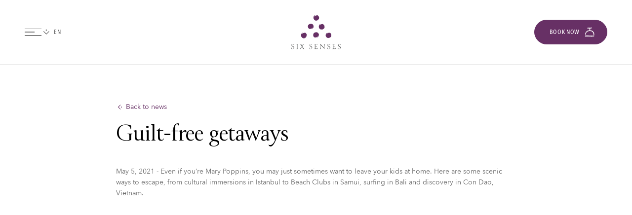

--- FILE ---
content_type: application/javascript; charset=utf-8
request_url: https://www.ihg.com/resources/us/en/sign-in/login/dist/ihg-gigya-plugin.js
body_size: 9702
content:
!function(){"use strict";function e(e,n){if(!n)return"";let t="; "+e;return!0===n?t:t+"="+n}function n(n,t,i){return encodeURIComponent(n).replace(/%(2[346B]|5E|60|7C)/g,decodeURIComponent).replace(/\(/g,"%28").replace(/\)/g,"%29")+"="+encodeURIComponent(t).replace(/%(2[346BF]|3[AC-F]|40|5[BDE]|60|7[BCD])/g,decodeURIComponent)+function(n){if("number"==typeof n.expires){const e=Math.min(Date.now()+864e5*n.expires,864e13);n.expires=new Date(e)}return e("Expires",n.expires?n.expires.toUTCString():"")+e("Domain",n.domain)+e("Path",n.path)+e("Secure",n.secure)+e("Partitioned",n.partitioned)+e("SameSite",n.sameSite)}(i)}function t(e){let n={};const t=e?e.split("; "):[];for(let e of t){const t=e.split("=");let i=t.slice(1).join("=");'"'===i[0]&&(i=i.slice(1,-1));try{n[decodeURIComponent(t[0])]=i.replace(/(%[\dA-F]{2})+/gi,decodeURIComponent)}catch(e){}}return n}function i(e){return t(document.cookie)[e]}function r(e,t,i){document.cookie=n(e,t,{path:"/",...i})}function o(e,n){r(e,"",{...n,expires:-1})}const a=()=>window.AppConfig||{};function g(e){const[n]=e.split(":");return n.indexOf(".ihg.com.cn")>-1?".ihg.com.cn":n.indexOf(".ihg.com")>-1?".ihg.com":n}function c(e,n){let t=e;const{domain:i,country:r,language:o}=n;return t=t.replace(/\{domain\}/gi,i),t=t.replace(/\{country\}/gi,r),t=t.replace(/\{language\}/gi,o),t}const s=["ki","re","ic","ii","sx","lx"];var l;!function(e){e.AEM="AEM",e.WEB="WEB",e.SIXSENSES="SIXSENSES",e.HICV="HICV"}(l||(l={}));const d=()=>{let e;try{e=new Event("changeSignState.hostedApp",{})}catch(n){console.warn("changeSignState.hostedApp event not supported, using custom event instead. Error: ",n),e=document.createEvent("Event"),e.initEvent("changeSignState.hostedApp",!0,!0)}document.dispatchEvent(e)},y=(e,n)=>{e&&(e.classList.remove("hidden"),e.addEventListener("click",()=>{(e=>{const n=g(location.hostname),{channelID:t}=e.context;let i={};i=f(t)||b(t)?{path:"/",domain:document.location.hostname}:n.indexOf(".ihg.com")>-1?{path:"/",domain:n}:{path:"/"},o("X-IHG-SSO-TOKEN",i),o("X-IHG-WEB-TOKEN",i)})(n),v(),d(),(e=>{const{instanceID:n,nextScreen:t,context:i}=e;gigya.accounts.showScreenSet({screenSet:"IHG-Login",startScreen:t,containerID:n,context:i})})(n)}))},p="implicit-display-none",u=(e,n,t)=>{const i=e.querySelector(".gigya-layout-cell.with-divider");i&&i.classList.add(p);const r=e.querySelector(".gigya-layout-cell.with-site-login");r&&r.classList.add(p);const o=e.querySelector(".gigya-clear");o&&o.classList.add(p);const a=e.querySelector(".gigya-layout-row.with-divider");a&&a.classList.add("implicit-justify-content");const g=e.querySelector(".gigya-layout-cell.with-social-login");g&&g.classList.add("implicit-align");const c=e.querySelector(".ihg-signed-in"),s=e.querySelector(".ihg-not-signed-in");c&&s&&(null==n.firstName?(c.classList.add("hidden"),s.classList.remove("hidden")):(c.innerHTML=c.innerHTML.replace("{{profile.firstName}}",n.firstName),s.classList.add("hidden"),c.classList.remove("hidden")));const l=e.querySelector("input[name=username]");null!=l&&void 0!==n.email&&null!=n.email&&(l.value=n.email,l.readOnly=!0,l.className+=" disabled-input");const d=e.querySelector(".not-you-link");y(d,t)},m=e=>{const n=e.split(".")[1],t=decodeURIComponent(atob(n).split("").map(e=>"%"+("00"+e.charCodeAt(0).toString(16)).slice(-2)).join(""));return JSON.parse(t)},h=e=>-1!==s.indexOf(e),f=e=>e===l.SIXSENSES,b=e=>e===l.HICV,x=e=>e===l.AEM,w=e=>e===l.WEB,v=()=>{const e=document.createEvent("Event");e.initEvent("onUserStatusChange",!0,!0),document.dispatchEvent(e)},k=e=>{const n=e.querySelector('[name="preferences.terms.digitalTS.isConsentGranted"]'),t=e.querySelector('[name="preferences.privacy.digitalPP.isConsentGranted"]');return n.checked&&t.checked},S=(e,n)=>{document.dispatchEvent(((e,n)=>{const t=document.createEvent("CustomEvent");return t.initCustomEvent(e,!0,!0,n),t})(e,n))},E=()=>{let e;const n=i("country_language");if(n){const t=(decodeURIComponent(n).match(/[a-zA-Z]{2}_[a-z]{2}/)||[])[0];if(t){const n=t.split("_");e={country:n[0],language:n[1]}}}if(!e){const n=a();n.country&&n.language&&(e={country:n.country,language:n.language})}return e||(e={country:"us",language:"en"}),e},I="undefined"!=typeof ADRUM&&"function"==typeof ADRUM.markVirtualPageBegin;var A;!function(e){e[e.ACCOUNT_DISABLED_ERROR=403100]="ACCOUNT_DISABLED_ERROR"}(A||(A={}));const C=A.ACCOUNT_DISABLED_ERROR,{country:_,language:N}=E(),H=300001,L="//www.ihg.com/content/us/en/customer-care/main",O="//www.ihg.com/hotels/us/en/customer-care/forms/reset-password";window.sl_tr_start=()=>{},window.sl_tr_end=()=>{},sl_tr_start();sl_tr_end();const z={account_is_disabled:`<span>Your credentials must be updated to keep your account secure. Please contact <a class="ihg-anchor-link" target="_blank"\n         href="${L}"> Customer Care </a> for assistance.</span>`,invalid_login_or_password:`<span>The login credentials you entered do not match any in our system.\n       Please check your email or member number and Password and try again. If you're still having trouble you can <a class="ihg-anchor-link"\n         href="${O}">reset your password</a> or <a class="ihg-anchor-link" target="_blank"\n         href="${L}">contact Customer Care for assistance</a>.</span>`,account_temporarily_locked_out:`<span>For your security, your account has been locked temporarily.\n       Please wait 30 minutes before trying again or <a class="ihg-anchor-link"\n         target="_blank" href="${L}">contact Customer Care for assistance</a>.</span>`,network_error:`<span>We’re sorry, something went wrong. Please try again or <a class="ihg-anchor-link"\n         target="_blank" href="${L}">contact Customer Care for assistance</a>.</span>`,old_password_used:`<span>The login credentials you entered do not match any in our system.\n       Please check your email or member number and Password and try again. If you're still having trouble you can <a class="ihg-anchor-link"\n         href="${O}">reset your password</a> or <a class="ihg-anchor-link" target="_blank"\n         href="${L}">contact Customer Care for assistance</a>.</span>`,msgGigyaExternalError:'<span>We’re sorry, something went wrong. Please  <a class="ihg-anchor-link" target="_blank" href="//www.ihg.com/content/{country}/{language}/customer-care/main">contact Customer Care</a>.</span>'.replace("{country}",_).replace("{language}",N)};class M{url;headers=[];constructor(e,n){this.url=e,n?.headers&&(this.headers=n.headers)}post(e,n,t){const i=new XMLHttpRequest;i.open("POST",this.url,!0),this.headers.map(e=>{i.setRequestHeader(e.key,e.value)}),i.onreadystatechange=()=>{i.readyState===XMLHttpRequest.DONE&&(i.status>=200&&i.status<=299?n&&n(JSON.parse(i.responseText)):t&&t(i))},i.send(JSON.stringify(e))}}const T="akamaiCountryCode",q="akamaiIsTablet",D="akamaiIsWirelessDevice";class R{static get isTablet(){return i(q)}static get isMobile(){return i(D)}static get country(){return i(T)}static region="n/a"}const W=[{name:"OPERA",regex:/(?:Opera\/(\d+(\.\d*)*))|(?:OPR\/(\d+(\.\d*)*))/i},{name:"CHROME",regex:/Chrome\/(\d+(\.\d*)*)/i},{name:"SAFARI",regex:/safari\/(\d+(\.\d*)*)/i},{name:"FIREFOX",regex:/firefox\/(\d+(\.\d*)*)/i},{name:"IE",regex:/(?:MSIE (\d+(\.\d*)*))|(?:Trident[^r]*rv:(\d+(\.\d*)*))/i}];class G{name="";version="";userAgent="";constructor(){const{userAgent:e}=window.navigator;this.userAgent=e,W.forEach(e=>{const n=this.userAgent.match(e.regex);n?.length&&(this.name=e.name,this.version=n[1]||n[3])})}}const B={appName:"login",environments:{qap:{url:"https://int-api.ihg.com/logging/v1/logEntries",apiKey:"Ym5gIH17Fe7WcF9J3gHbtAyoeusJpO2q"},staging:{url:"https://staging-api.ihg.com/logging/v1/logEntries",apiKey:"LEov54xpgCPBEMHuFm5CdbV3cVd3NzUt"},prod:{url:"https://apis.ihg.com/logging/v1/logEntries",apiKey:"se9ym5iAzaW8pxfBjkmgbuGjJcr3Pj6Y"}}},P="mobile",$="tablet",F="desktop";class K{browser;loggerApi;constructor(){const e=this.getConfig();this.loggerApi=new M(e.url,{headers:[{key:"Content-Type",value:"application/json"},{key:"X-IHG-API-KEY",value:e.apiKey}]}),this.browser=new G}error(e,n,t){const i={severity:"error",timestamp:this.timestamp,message:e,viewPortSize:this.portSize,title:n};t&&(i.error=JSON.stringify(t)),this.loggerApi.post(this.getLogRecord(i))}getConfig(){return B.environments[this.getEnvironment()]}getEnvironment(){let e="prod";const{hostname:n}=window.location;return 0===n.indexOf("staging.www.")?e="staging":0!==n.indexOf("qap.www.")&&0!==n.indexOf("dev01.www.")||(e="qap"),e}getLogRecord(e){return{records:[{value:{guid:this.guid,appName:this.appName,pathname:this.pathname,deviceType:this.deviceType,browserName:this.browser.name,browserVersion:this.browser.version,userAgent:this.browser.userAgent,country:R.country,region:R.region,logEntries:[e]}}]}}get guid(){return window.gigyaPluginGuid}get timestamp(){return(new Date).getTime()}portSize="n/a";get deviceType(){let e=F;return R.isTablet?e=$:R.isMobile&&(e=P),e}get appName(){return B.appName}get pathname(){return window.location.pathname}}const U=(e,n={canBubble:!1,cancelable:!0})=>{const t=document.createEvent("CustomEvent");t.initCustomEvent(e,n.canBubble,n.cancelable,n.detail),document.dispatchEvent(t)},j=e=>{e.response.errorCode===H&&X(z.msgGigyaExternalError),document.getElementById("gigya-login-form").scrollIntoView({block:"start",inline:"center",behavior:"smooth"});const{statusMessage:n=null,sourceContainerID:t=null}=e;U("ihgGigyaOnError",{canBubble:!0,cancelable:!0,detail:e}),(new K).error(n,t,function(e){const{response:n,context:t}=e,{errorCode:i,statusMessage:r,errorMessage:o,errorDetails:a,params:g}=n,{regSource:c,screenSet:s,startScreen:l,APIKey:d}=g;return{context:t,response:{errorCode:i,statusMessage:r,errorDetails:a,errorMessage:o,params:{APIKey:d,regSource:c,screenSet:s,startScreen:l}}}}(e))},X=e=>{const n=document.querySelector("div.gigya-composite-control-form-error[data-screenset-roles='instance']");setTimeout(()=>{n.classList.add("gigya-error-display-active"),n.children[0].classList.add("gigya-error-msg-active"),n.children[0].innerHTML=e},0)};var V=Object.freeze({__proto__:null,GIGYA_EXTERNAL_ERROR_CODE:H,displayError:X,onAfterScreenLoad:e=>{S("ihgGigyaOnAfterScreenLoad",e),(()=>{if(I)ADRUM.markVirtualPageEnd()})();const n=i("X-IHG-SSO-TOKEN"),r=i("X-IHG-WEB-TOKEN"),{country:o,language:g}=E(),s=a(),{brand:l,channelID:d,domain:y}=e.context,p=document.getElementById(e.instanceID);let b="";0===y.indexOf("staging.")?b="staging.":0===y.indexOf("qap.")&&(b="qap.");const v=`${b}www.ihg.com${y.indexOf(".cn")>0?".cn":""}`;switch(e.currentScreen){case"gigya-login-screen":{r?u(p,(e=>({firstName:e.firstName,email:e.lastLoggedInWith}))(t(window.atob(r))),e):n&&u(p,m(n),e);const i=p.querySelector(".gigya-composite-control-password"),a=p.querySelector(".gigya-input-password"),c="<span data-slnm-ihg='eyeSvgSID'><svg xmlns='http://www.w3.org/2000/svg' viewBox='0 0 576 512' width='20px'><path d='M288 144a110.94 110.94 0 0 0-31.24 5 55.4 55.4 0 0 1 7.24 27 56 56 0 0 1-56 56 55.4 55.4 0 0 1-27-7.24A111.71 111.71 0 1 0 288 144zm284.52 97.4C518.29 135.59 410.93 64 288 64S57.68 135.64 3.48 241.41a32.35 32.35 0 0 0 0 29.19C57.71 376.41 165.07 448 288 448s230.32-71.64 284.52-177.41a32.35 32.35 0 0 0 0-29.19zM288 400c-98.65 0-189.09-55-237.93-144C98.91 167 189.34 112 288 112s189.09 55 237.93 144C477.1 345 386.66 400 288 400z'/></svg><span>",y="<span data-slnm-ihg='eyeSlashSvgSID'><svg xmlns='http://www.w3.org/2000/svg' viewBox='0 0 640 512' width='20px'><path d='M634 471L36 3.51A16 16 0 0 0 13.51 6l-10 12.49A16 16 0 0 0 6 41l598 467.49a16 16 0 0 0 22.49-2.49l10-12.49A16 16 0 0 0 634 471zM296.79 146.47l134.79 105.38C429.36 191.91 380.48 144 320 144a112.26 112.26 0 0 0-23.21 2.47zm46.42 219.07L208.42 260.16C210.65 320.09 259.53 368 320 368a113 113 0 0 0 23.21-2.46zM320 112c98.65 0 189.09 55 237.93 144a285.53 285.53 0 0 1-44 60.2l37.74 29.5a333.7 333.7 0 0 0 52.9-75.11 32.35 32.35 0 0 0 0-29.19C550.29 135.59 442.93 64 320 64c-36.7 0-71.71 7-104.63 18.81l46.41 36.29c18.94-4.3 38.34-7.1 58.22-7.1zm0 288c-98.65 0-189.08-55-237.93-144a285.47 285.47 0 0 1 44.05-60.19l-37.74-29.5a333.6 333.6 0 0 0-52.89 75.1 32.35 32.35 0 0 0 0 29.19C89.72 376.41 197.08 448 320 448c36.7 0 71.71-7.05 104.63-18.81l-46.41-36.28C359.28 397.2 339.89 400 320 400z'/></svg></span>";if(i){const e=document.createElement("div");e.id="passSwitch",e.innerHTML=c,e.className="input-password-wrapper",e.addEventListener("click",function(){"password"===a.type?(a.type="text",e.innerHTML=y):(a.type="password",e.innerHTML=c)}),i.appendChild(e),i.insertBefore(e,i.children[2])}const b=p.querySelector("#gigya-login-form");b&&h(l)&&(x(d)||f(d))&&(b.className+=" alternate-luxury");const k=p.querySelector(".resetPassword");null!==k&&(k.setAttribute("href",`//${v}/hotels/${o}/${g}/customer-care/forms/reset-password`),k.setAttribute("target","_blank"));const S=p.querySelector('.joinLink input[type="submit"]');if(S){const e=()=>{let e=`//${v}/rewardsclub/${o}/${g}/enrollment/join`;const n=window.location.search;if(n){let t;s.gdprWhitelistNoInterstitial&&s.gdprWhitelistNoInterstitial.length>0&&(t=s.gdprWhitelistNoInterstitial.some(e=>n.toLowerCase().includes(e))),e+=t?`${n}&isExternal=true`:n}return e};S.addEventListener("click",n=>{n.preventDefault(),window.location.href=e()})}const E=p.querySelector(".learn-about");E&&E.setAttribute("href",`//${v}/rewardsclub/content/${o}/${g}/home`);const I=p.querySelector("input[name=username]");I&&(I.placeholder=I.getAttribute("data-gigya-placeholder"));const A=p.querySelector(".ihg-logo");A&&w(d)&&(A.style.display="none"),"cn"===o.toLowerCase()&&"zh"===g.toLowerCase()&&(b.className+=" china-logo"),(()=>{const e=document.createEvent("Event");e.initEvent("onFooterShow",!0,!0),document.dispatchEvent(e)})();break}case"gigya-complete-registration-screen":{const e=p.querySelector(".gigya-profile-form"),n=document.querySelector("#ihgLinkTermsAndCondition"),t=document.querySelector("#ihgLinkPrivacyPolicy"),i=document.querySelectorAll(".gigya-ihg-cancel-tc-and-pp")[1],r=p.querySelector(".gigya-input-submit"),a=document.querySelector("#gigya-complete-registration-screen .br-consent"),s=document.querySelectorAll("a.tc-greater-china"),d=document.querySelectorAll("a.tc-no-greater-china");r.disabled=!k(p),document.body.scrollTop=0,document.documentElement.scrollTop=0,e&&h(l)&&(e.className+=" alternate-luxury");const y={domain:v,country:o||"us",language:g||"en"};if(n){const e=n.getAttribute("href");n.setAttribute("href",c(e,y))}if(t){const e=t.getAttribute("href");t.setAttribute("href",c(e,y))}i&&i.addEventListener("click",()=>{gigya.accounts.logout()}),a?(s&&s.forEach((e,n)=>{const t=s[n].getAttribute("href");e.setAttribute("href",c(t,y))}),d&&d.forEach((e,n)=>{const t=d[n].getAttribute("href");e.setAttribute("href",c(t,y))})):(s&&s.forEach(e=>{e.style.display="none"}),d&&d.forEach(e=>{e.style.display="none"})),r.style.padding="2px";break}}},onAfterSubmit:e=>{if(S("ihgGigyaOnAfterSubmit",e),e.response.errorCode===C){const{country:n,language:t}=E(),{channelID:i}=e.context;let r="";(b(i)||f(i))&&(r=document.location.hostname.includes("dev")||document.location.hostname.includes("uat")?"https://staging.www.ihg.com":"https://www.ihg.com"),window.location.href=`${r}/hotels/${n}/${t}/customer-care/forms/reset-password?pendingPassword=true`}},onBeforeScreenLoad:e=>{S("ihgGigyaOnBeforeScreenLoad",e),(e=>{if(I)ADRUM.markVirtualPageBegin(`Gigya#${e.nextScreen}`)})(e)},onBeforeSubmit:()=>{},onError:j,onFieldChanged:e=>{const n=document.getElementById(e.instanceID);if("gigya-complete-registration-screen"===e.screen){n.querySelector(".gigya-input-submit").disabled=!k(n)}},onSubmit:e=>{S("ihgGigyaOnSubmit",e),"gigya-login-screen"===e.screen&&(e.context.loginFieldValue=e.formModel.loginID)},triggerError:U});const J=e=>{S("ihgGigyaOnLogin",e);const{domain:n,loginFieldValue:t,channelID:i}=e.context,{firstName:a}=e.profile,c=g(n);gigya.accounts.getJWT({fields:"firstName,data.rcMembershipNumber,data.memberKey",expiration:3600,callback:n=>{if(n&&n.id_token){const g=(e=>{const n=[],t=m(e);return Number(t.exp)||n.push({field:"exp",value:t?.exp}),Number(t["data.rcMembershipNumber"])||n.push({field:"data.rcMembershipNumber",value:t?.["data.rcMembershipNumber"]}),Number(t["data.memberKey"])||n.push({field:"data.memberKey",value:t?.["data.memberKey"]}),0===n.length?{valid:!0}:{valid:!1,missingFields:n,message:n.map(e=>e.field).join(", ")}})(n.id_token);if(g.valid){const g=function(e,n){let t={};t=f(e)||b(e)?{path:"/",domain:document.location.hostname}:n.indexOf(".ihg.com")>-1?{path:"/",domain:n}:{path:"/"};return t}(i,c);o("X-IHG-SSO-TOKEN",g),o("X-IHG-WEB-TOKEN",g),r("X-IHG-SSO-TOKEN",n.id_token,g);const s=`firstName=${a}; lastLoggedInWith=${t}`;if(e.remember&&r("X-IHG-WEB-TOKEN",window.btoa(s),g),w(i)){const e=document.createEvent("Event");e.initEvent("onLoginEvent",!0,!0),document.dispatchEvent(e)}(x(i)||f(i)||b(i))&&d()}else Y(n,e,g)}else Y(n,e),(new K).error("Login event","token is not defined",n)}})};function Y(e,n,t){const i=new K;e?.id_token&&t?(i.error(`Login event: Missing ${t?.message}`,"Login event: Token is Defined - Missing Mandatory Fields",{errorFields:t?.missingFields,errorData:e}),X(z.msgGigyaExternalError),console.error(`Login Error: Token is Defined - Missing Mandatory Fields: ${t.message}`)):i.error("Login event","token is not defined",e),U("ihgGigyaOnError",{canBubble:!0,cancelable:!0,detail:n})}!function(e,n){void 0===n&&(n={});var t=n.insertAt;if("undefined"!=typeof document){var i=document.head||document.getElementsByTagName("head")[0],r=document.createElement("style");r.type="text/css","top"===t&&i.firstChild?i.insertBefore(r,i.firstChild):i.appendChild(r),r.styleSheet?r.styleSheet.cssText=e:r.appendChild(document.createTextNode(e))}}('@font-face{font-family:Graphik Regular;font-style:normal;font-weight:400;src:url(https://www.ihg.com/cdn/vendor/ihgfonts/v1.0.0/Graphik-Regular-Web.eot);src:url(https://www.ihg.com/cdn/vendor/ihgfonts/v1.0.0/Graphik-Regular-Web.eot?#iefix) format("embedded-opentype"),url(https://www.ihg.com/cdn/vendor/ihgfonts/v1.0.0/Graphik-Regular-Web.woff2) format("woff2"),url(https://www.ihg.com/cdn/vendor/ihgfonts/v1.0.0/Graphik-Regular-Web.woff) format("woff")}@font-face{font-family:Graphik Medium;font-style:normal;font-weight:500;src:url(https://www.ihg.com/cdn/vendor/ihgfonts/v1.0.0/Graphik-Medium-Web.eot);src:url(https://www.ihg.com/cdn/vendor/ihgfonts/v1.0.0/Graphik-Medium-Web.eot?#iefix) format("embedded-opentype"),url(https://www.ihg.com/cdn/vendor/ihgfonts/v1.0.0/Graphik-Medium-Web.woff2) format("woff2"),url(https://www.ihg.com/cdn/vendor/ihgfonts/v1.0.0/Graphik-Medium-Web.woff) format("woff")}.gigya-screen-content{-ms-text-size-adjust:100%;-webkit-text-size-adjust:100%;display:flex}.gigya-screen-content .ihg-screen{max-height:none!important;min-height:none!important;min-width:1200px}.gigya-screen-content #gigya-login-screen .gigya-composite-control.gigya-composite-control-textbox{padding-bottom:0}.gigya-screen-content #gigya-login-screen .gigya-composite-control.gigya-composite-control-password{padding-bottom:0;position:relative}.gigya-screen-content #gigya-login-screen .gigya-required-display{display:none}.gigya-screen-content #gigya-login-screen .ihg-signed-in strong{display:inline-block;max-width:90%;overflow:hidden;text-overflow:ellipsis;vertical-align:top}.gigya-screen-content #gigya-login-screen .top-level-error.gigya-error-code-403100{display:none}.gigya-screen-content #gigya-login-screen .top-level-error{align-items:center;border:1px solid red;margin-bottom:30px;padding:15px}.gigya-screen-content #gigya-login-screen .top-level-error .gigya-error-msg{align-items:center;display:flex;padding:0}.gigya-screen-content #gigya-login-screen .top-level-error .gigya-error-msg>div,.gigya-screen-content #gigya-login-screen .top-level-error .gigya-error-msg>span{flex:1}.gigya-screen-content #gigya-login-screen .top-level-error .gigya-error-msg>div,.gigya-screen-content #gigya-login-screen .top-level-error .gigya-error-msg>div .ihg-anchor-link,.gigya-screen-content #gigya-login-screen .top-level-error .gigya-error-msg>span,.gigya-screen-content #gigya-login-screen .top-level-error .gigya-error-msg>span .ihg-anchor-link{color:red;font-size:16px}.gigya-screen-content #gigya-login-screen .top-level-error .gigya-error-msg>div .ihg-anchor-link,.gigya-screen-content #gigya-login-screen .top-level-error .gigya-error-msg>span .ihg-anchor-link{color:blue;display:inline}.gigya-screen-content #gigya-login-screen .top-level-error .gigya-error-msg:before{background-image:url(https://ihg.scene7.com/is/image/ihg/ihg-simplifylogin-general-error-icon?fmt=png-alpha);background-position:50%;background-repeat:no-repeat;background-size:100% 100%;content:" ";display:block;height:30px;margin-right:15px;width:30px}[dir=rtl] .gigya-screen-content #gigya-login-screen .top-level-error .gigya-error-msg:before{margin-left:15px;margin-right:0}.gigya-screen-content #gigya-login-screen form.gigya-form-error .gigya-composite-control.gigya-composite-control-submit{background-color:initial;padding-bottom:0}.gigya-screen-content #gigya-login-screen .no-margin{margin:0}.gigya-screen-content #gigya-login-screen .ihg-anchor-link,.gigya-screen-content #gigya-login-screen .learn-about,.gigya-screen-content #gigya-login-screen .not-you-container .not-you-link{text-decoration:underline!important}.gigya-screen-content .gigya-login-form .gigya-image{margin-bottom:30px}.gigya-screen-content .gigya-screen .ihg-logo{padding-bottom:0}.gigya-screen-content .gigya-screen .implicit-display-none{display:none}.gigya-screen-content .gigya-screen input[type=checkbox]{display:none;padding:3px}.gigya-screen-content .gigya-screen input[type=checkbox]:after{margin-right:10px}.gigya-screen-content .gigya-screen input[type=checkbox]+label:focus{-webkit-tap-highlight-color:rgba(0,0,0,0)!important;background:#0000;box-shadow:none;outline:none;outline-width:0}.gigya-screen-content .gigya-screen a.tc-link,.gigya-screen-content .gigya-screen a.tc-link:active,.gigya-screen-content .gigya-screen a.tc-link:link,.gigya-screen-content .gigya-screen a.tc-link:visited{color:#c7370f}.gigya-screen-content .gigya-screen .remember-me{padding:3px 3px 14px}.gigya-screen-content .gigya-screen .remember-me .gigya-label{display:flex;font-family:InterWeb,Inter,Helvetica Neue,Helvetica,Arial,Sans-serif;font-weight:400;margin-left:0;pointer-events:none}.gigya-screen-content .gigya-screen .remember-me .gigya-checkbox-text{color:#000;font-size:16px;line-height:18px;margin:4px 5px}.gigya-screen-content .gigya-screen .gigya-error-msg{color:red;font-family:InterWeb,Inter,Helvetica Neue,Helvetica,Arial,Sans-serif;font-size:16px;font-weight:400;line-height:24px}.gigya-screen-content .gigya-screen input[type=checkbox]+label{-webkit-tap-highlight-color:rgba(0,0,0,0)!important;background:#0000;box-shadow:none;cursor:pointer;display:block;margin:.2em 0;outline:none;outline-width:0;padding:.2em 0}.gigya-screen-content .gigya-screen input[type=checkbox]+label:before{border:1px solid #707372;border-radius:.2em;color:#0000;content:"";display:inline-block;font-size:20px;height:20px;line-height:20px;pointer-events:auto;text-align:center;width:20px}.gigya-screen-content .gigya-screen input[type=checkbox]:checked+label:before{background-color:#c7370f;background-image:url(https://ihg.scene7.com/is/content/ihg/sixsenses-check-solid);background-position:50%;background-repeat:no-repeat;background-size:80% 80%;border:1px solid #c7370f;height:20px;width:20px}.gigya-screen-content .gigya-screen.landscape{flex-basis:1200px;padding-top:0}.gigya-screen-content .gigya-screen.landscape .gigya-layout-row.with-divider.implicit-justify-content{align-items:center;justify-content:center}.gigya-screen-content .gigya-screen.landscape .gigya-layout-row.with-divider>.gigya-layout-cell.with-social-login{padding:75px}.gigya-screen-content .gigya-screen.landscape .gigya-layout-row.with-divider>.gigya-layout-cell.with-social-login.implicit-align{margin:0;width:40%}.gigya-screen-content .gigya-screen.landscape .gigya-layout-row.with-divider>.gigya-layout-cell.with-site-login{padding:75px}.gigya-screen-content .gigya-screen.landscape .gigya-layout-row.with-divider>.gigya-layout-cell.with-divider{min-width:0;width:3px}.gigya-screen-content .gigya-screen.landscape .gigya-layout-row.with-divider .gigya-composite-control.gigya-composite-control-submit{background-color:initial}.gigya-screen-content .gigya-screen.landscape form.gigya-form-error .gigya-layout-row.with-divider .gigya-composite-control.gigya-composite-control-submit{padding-bottom:0}.gigya-screen-content .gigya-screen .s-margin{margin:30px 0!important}.gigya-screen-content .gigya-screen .ihg-clearfix{clear:both}.gigya-screen-content .gigya-screen .gigya-layout-cell .no-padding{padding:0}.gigya-screen-content .gigya-screen .ihg-header{color:#c7370f;font-family:InterWeb,Inter,Helvetica Neue,Helvetica,Arial,Sans-serif;font-size:28px;font-style:normal;font-weight:400;line-height:40px;padding-bottom:30px}.gigya-screen-content .gigya-screen .ihg-header strong{color:#c7370f;font-size:30px}.gigya-screen-content .gigya-screen .ihg-subtitle{color:#c7370f;font-size:20px}.gigya-screen-content .gigya-screen .ihg-content,.gigya-screen-content .gigya-screen .ihg-subtitle{font-family:InterWeb,Inter,Helvetica Neue,Helvetica,Arial,Sans-serif;font-weight:400;line-height:24px}.gigya-screen-content .gigya-screen .ihg-content{color:#000;font-size:18px;padding-bottom:0}.gigya-screen-content .gigya-screen .ihg-label{font-size:16px}.gigya-screen-content .gigya-screen .ihg-default-form .gigya-label{clear:both;padding-bottom:5px}.gigya-screen-content .gigya-screen .ihg-default-form .gigya-label .gigya-label-text{color:#000;font-family:InterWeb,Inter,Helvetica Neue,Helvetica,Arial,Sans-serif;font-size:16px;font-weight:400;line-height:24px}.gigya-screen-content .gigya-screen .ihg-default-form .disabled-input{opacity:.4;pointer-events:none}.gigya-screen-content .gigya-screen .ihg-default-form .gigya-input-password,.gigya-screen-content .gigya-screen .ihg-default-form .gigya-input-text{-webkit-text-fill-color:#000!important;background-color:initial!important;border:1px solid #707372;-webkit-box-shadow:none!important;-moz-box-shadow:none!important;box-shadow:none!important;box-sizing:border-box;height:46px;line-height:1;margin-bottom:15px;outline:none!important;padding:15px}.gigya-screen-content .gigya-screen .ihg-default-form .gigya-input-password::placeholder,.gigya-screen-content .gigya-screen .ihg-default-form .gigya-input-text::placeholder{-webkit-text-fill-color:#707372!important;color:#707372;font-family:InterWeb,Inter,Helvetica Neue,Helvetica,Arial,Sans-serif;font-size:16px;font-weight:400}.gigya-screen-content .gigya-screen .ihg-default-form .gigya-input-password.gigya-error,.gigya-screen-content .gigya-screen .ihg-default-form .gigya-input-text.gigya-error{border-color:red}.gigya-screen-content .gigya-screen .ihg-default-form .gigya-input-password::-ms-reveal,.gigya-screen-content .gigya-screen .ihg-default-form .gigya-input-passwordinput::-ms-clear{display:none}.gigya-screen-content .gigya-screen .ihg-default-form .gigya-input-password{padding:15px 48px 15px 15px}[dir=rtl] .gigya-screen-content .gigya-screen .ihg-default-form .gigya-input-password{padding:15px 15px 15px 48px}.gigya-screen-content .gigya-screen .ihg-default-form .input-password-wrapper{cursor:pointer;display:block;height:48px;margin-right:15px;margin-top:-60px;position:absolute;right:0;text-align:center}[dir=rtl] .gigya-screen-content .gigya-screen .ihg-default-form .input-password-wrapper{left:0;margin-left:15px;right:inherit}.gigya-screen-content .gigya-screen .ihg-default-form .input-password-wrapper span{position:relative;top:14px}@supports (-moz-appearance:none){.gigya-screen-content .gigya-screen .ihg-default-form .gigya-input-password,.gigya-screen-content .gigya-screen .ihg-default-form .gigya-input-text{height:48px}}.gigya-screen-content .gigya-screen .ihg-anchor-link{color:#c7370f;cursor:pointer;display:inline-block;font-family:InterWeb,Inter,Helvetica Neue,Helvetica,Arial,Sans-serif;font-size:18px;font-weight:400;height:24px;line-height:24px}.gigya-screen-content .gigya-screen .learn-about{display:inline;font-family:InterWeb,Inter,Helvetica Neue,Helvetica,Arial,Sans-serif;font-weight:400;padding-bottom:2px}.gigya-screen-content .gigya-screen .learn-about sup{display:inline-block}.gigya-screen-content .gigya-screen .learn-about:before{content:"";display:block;margin-top:30px}.gigya-screen-content .gigya-screen .learn-about:after{content:"";display:block;margin-bottom:30px}.gigya-screen-content .gigya-screen .btn{border:none;padding:0;width:100%}.gigya-screen-content .gigya-screen .btn.btn-primary{background-image:none;margin-bottom:30px}.gigya-screen-content .gigya-screen .btn.btn-primary .gigya-input-submit{background-color:#c7370f;border-radius:2px;box-sizing:border-box;color:#fff;font-family:InterWeb,Inter,Helvetica Neue,Helvetica,Arial,Sans-serif;font-size:18px;font-weight:400;height:46px;line-height:26px;outline:none!important}.gigya-screen-content .gigya-screen .btn.btn-primary .gigya-input-submit.btn-border{border-radius:2px;padding:2px}.gigya-screen-content .gigya-screen .btn.btn-border .gigya-input-submit{padding:2px}.gigya-screen-content .gigya-screen .btn.btn-secondary .gigya-input-submit,.gigya-screen-content .gigya-screen .btn.btn-secondary .gigya-input-submit:hover{background-color:initial;border:2px solid #c7370f;box-sizing:border-box;color:#c7370f!important;font-family:InterWeb,Inter,Helvetica Neue,Helvetica,Arial,Sans-serif;font-size:18px;font-weight:400;height:46px;line-height:26px;outline:none!important}.gigya-screen-content .gigya-screen .not-you-link{color:#c7370f;cursor:pointer;font-size:16px;line-height:24px;padding-bottom:10px;position:relative;text-decoration:underline;z-index:1}.gigya-screen-content .gigya-screen .gigya-login-form.china-logo .gigya-image{background-image:url(https://digital.ihg.com/is/content/ihg/loyalty-evolution-sign-in-ihgr-logo-simplified-chinese)!important}.gigya-screen-content .gigya-screen .gigya-login-form.alternate-luxury .ihg-header,.gigya-screen-content .gigya-screen .gigya-login-form.alternate-luxury .ihg-header strong,.gigya-screen-content .gigya-screen .gigya-login-form.alternate-luxury .ihg-subtitle,.gigya-screen-content .gigya-screen .gigya-login-form.alternate-luxury .ihg-subtitle sup,.gigya-screen-content .gigya-screen .gigya-login-form.alternate-luxury .not-you-container .not-you-link{color:#3f3d3d}.gigya-screen-content .gigya-screen .gigya-login-form.alternate-luxury .ihg-anchor-link{color:#3f3d3d;text-decoration:underline}.gigya-screen-content .gigya-screen .gigya-login-form.alternate-luxury .learn-about sup{color:#3f3d3d}.gigya-screen-content .gigya-screen .gigya-login-form.alternate-luxury input[type=checkbox]:checked+label:before{background-color:#3f3d3d;border-color:#3f3d3d;color:#fff}.gigya-screen-content .gigya-screen .gigya-login-form.alternate-luxury .btn.btn-primary .gigya-input-submit:focus{outline:none}.gigya-screen-content .gigya-screen .gigya-login-form.alternate-luxury .btn.btn-primary .gigya-input-submit{background-color:#3f3d3d;border:2px solid #3f3d3d}.gigya-screen-content .gigya-screen .gigya-login-form.alternate-luxury .btn.btn-secondary .gigya-input-submit,.gigya-screen-content .gigya-screen .gigya-login-form.alternate-luxury .btn.btn-secondary .gigya-input-submit:focus,.gigya-screen-content .gigya-screen .gigya-login-form.alternate-luxury .btn.btn-secondary .gigya-input-submit:hover{background-color:initial;border-color:#3f3d3d;box-sizing:border-box;color:#3f3d3d!important;outline:none}.gigya-screen-content #gigya-complete-registration-screen{min-width:1150px;padding:40px 60px}.gigya-screen-content #gigya-complete-registration-screen .gigya-composite-control{padding-bottom:0}.gigya-screen-content #gigya-complete-registration-screen .gigya-composite-control.gigya-terms-error{border:none;padding:0;position:static;right:0}.gigya-screen-content #gigya-complete-registration-screen a.btn.btn-secondary{align-items:center;background-color:initial;border:2px solid #c7370f;border-radius:2px;color:#c7370f;display:flex;font-family:InterWeb,Inter,Helvetica Neue,Helvetica,Arial,Sans-serif;font-size:18px;font-weight:400;height:46px;justify-content:center;text-decoration:none}.gigya-screen-content #gigya-complete-registration-screen .btn.btn-primary .gigya-input-submit:disabled{background-color:#c0bab5;color:#707372;font-family:InterWeb,Inter,Helvetica Neue,Helvetica,Arial,Sans-serif;font-size:18px;font-weight:400;line-height:26px}.gigya-screen-content #gigya-complete-registration-screen .ihg-header{padding-bottom:15px}.gigya-screen-content #gigya-complete-registration-screen .ihg-tc-first-level{margin-left:30px;margin-right:30px}.gigya-screen-content #gigya-complete-registration-screen .ihg-tc-second-level{margin-left:45px;margin-right:45px}.gigya-screen-content #gigya-complete-registration-screen .section-spacer{margin-bottom:30px}.gigya-screen-content #gigya-complete-registration-screen .ihg-consent{margin-bottom:15px}.gigya-screen-content #gigya-complete-registration-screen .ihg-consent .gigya-label{display:flex;margin-left:0;padding:0}.gigya-screen-content #gigya-complete-registration-screen .ihg-consent .gigya-label label.gigya-required-display{display:none}.gigya-screen-content #gigya-complete-registration-screen .ihg-consent .gigya-checkbox-text{color:#707372;flex:1;font-family:InterWeb,Inter,Helvetica Neue,Helvetica,Arial,Sans-serif;font-size:16px;font-weight:400;line-height:22px;margin:2px 0 0 5px;padding:0 4px}.gigya-screen-content #gigya-complete-registration-screen .ihg-consent .gigya-checkbox-text a{font-family:InterWeb,Inter,Helvetica Neue,Helvetica,Arial,Sans-serif;font-size:16px;font-weight:400;text-decoration:underline!important}.gigya-screen-content #gigya-complete-registration-screen .alternate-luxury .ihg-header{color:#3f3d3d}.gigya-screen-content #gigya-complete-registration-screen .alternate-luxury input[type=checkbox]:checked+label:before{background-color:#3f3d3d;border-color:#3f3d3d;color:#fff}.gigya-screen-content #gigya-complete-registration-screen .alternate-luxury .ihg-consent .gigya-label-text a,.gigya-screen-content #gigya-complete-registration-screen .alternate-luxury .tc-greater-china,.gigya-screen-content #gigya-complete-registration-screen .alternate-luxury .tc-no-greater-china{color:#3f3d3d}.gigya-screen-content #gigya-complete-registration-screen .alternate-luxury a.btn.btn-secondary{border:2px solid #3f3d3d;color:#3f3d3d}.gigya-screen-content #gigya-complete-registration-screen .alternate-luxury .btn.btn-primary .gigya-input-submit:focus{outline:none}.gigya-screen-content #gigya-complete-registration-screen .alternate-luxury .btn.btn-primary .gigya-input-submit{background-color:#3f3d3d;border-color:#3f3d3d;box-sizing:border-box}@media (max-width:1200px){.gigya-screen-content #gigya-complete-registration-screen,.gigya-screen-content .ihg-screen{min-width:100%}}@media (max-width:991px){.gigya-screen-content .ihg-screen{min-width:0}.gigya-screen-content .gigya-screen.portrait{margin:auto;padding:0 60px}.gigya-screen-content .gigya-screen.portrait .gigya-layout-row.with-divider>.gigya-layout-cell.with-divider{height:3px;min-height:0}.gigya-screen-content .gigya-screen.portrait .gigya-layout-row.with-divider>.gigya-layout-cell.with-social-login{padding:40px 0 30px}.gigya-screen-content .gigya-screen.portrait .gigya-layout-row.with-divider>.gigya-layout-cell.with-site-login{padding:30px 0}}@media (max-width:767px){.gigya-screen-content .gigya-screen.portrait.mobile{padding-bottom:0;padding-left:15px;padding-right:15px}.gigya-screen-content .gigya-screen.portrait.mobile h2.ihg-header{font-size:28px;line-height:40px}.gigya-screen-content .gigya-screen.portrait .ihg-default-form .gigya-input-password,.gigya-screen-content .gigya-screen.portrait .ihg-default-form .gigya-input-text,.gigya-screen-content .gigya-screen.portrait.mobile .btn.btn-primary .gigya-input-submit,.gigya-screen-content .gigya-screen.portrait.mobile .btn.btn-secondary .gigya-input-submit{height:46px}.gigya-screen-content .gigya-screen.portrait .ihg-anchor-link,.gigya-screen-content .gigya-screen.portrait .ihg-content{font-size:16px}.gigya-screen-content .gigya-screen.portrait .gigya-layout-row.with-divider>.gigya-layout-cell h2.ihg-subtitle{font-size:20px;line-height:24px}.gigya-screen-content #gigya-complete-registration-screen{padding:30px 15px}.gigya-screen-content #gigya-complete-registration-screen .gigya-layout-row:nth-child(4){flex-direction:column}.gigya-screen-content #gigya-complete-registration-screen .gigya-layout-row:nth-child(4) .btn.btn-primary,.gigya-screen-content #gigya-complete-registration-screen .gigya-layout-row:nth-child(4) a.btn.btn-secondary{margin-left:0;margin-right:0;width:100%}}.login_modal_container.show .login_modal_content.implicit_container .gigya-screen-content #gigya-complete-registration-screen{min-width:100%}.login_modal_container.show .login_modal_content .login_modal_body .gigya-screen-content .gigya-screen.landscape{padding-top:0}.login_modal_container.show .login_modal_content .login_modal_body .gigya-screen-content .gigya-screen.landscape .gigya-layout-row.with-divider>.gigya-layout-cell.with-social-login{padding:75px}.login_modal_container.show .login_modal_content .login_modal_body .gigya-screen-content .gigya-screen.landscape .gigya-layout-row.with-divider>.gigya-layout-cell.with-social-login.implicit-align{width:100%}.login_modal_container.show .login_modal_content .login_modal_body .ihg-screen{min-width:0}.gigya-login-form .hidden{display:none!important}.floating-block{display:block;float:none!important;text-align:initial!important}');window.gigyaPluginInit=e=>{const{instanceID:n,nextScreen:t}=e;gigya.accounts.showScreenSet({screenSet:"IHG-Login",startScreen:t,containerID:n,context:{...e.context},...V,customLang:z}),gigya.accounts.addEventHandlers({onLogin:J,onError:j})},window.gigyaPluginGuid=(new Date).getTime()}();


--- FILE ---
content_type: image/svg+xml
request_url: https://www.sixsenses.com/images/icons/social-pinterest.svg
body_size: 115
content:
<svg viewBox="0 0 24 24" xmlns="http://www.w3.org/2000/svg"><path d="m12.45 2.5c-5.19 0-7.8 3.72-7.8 6.82 0 1.88.71 3.55 2.23 4.17a.38.38 0 0 0 .55-.28l.22-.87a.54.54 0 0 0 -.16-.61 3.15 3.15 0 0 1 -.72-2.14 5.18 5.18 0 0 1 5.38-5.23c2.93 0 4.54 1.79 4.54 4.19 0 3.14-1.4 5.8-3.46 5.8a1.69 1.69 0 0 1 -1.73-2.1 23.51 23.51 0 0 0 1-3.88 1.46 1.46 0 0 0 -1.5-1.64c-1.17 0-2.11 1.21-2.11 2.83a4.2 4.2 0 0 0 .35 1.73l-1.41 5.94a12.43 12.43 0 0 0 0 4.15.14.14 0 0 0 .26.06 11.45 11.45 0 0 0 2-3.57c.14-.48.77-3 .77-3a3.12 3.12 0 0 0 2.67 1.36c3.5 0 5.88-3.2 5.88-7.48 0-3.23-2.74-6.25-6.9-6.25"/></svg>

--- FILE ---
content_type: application/javascript
request_url: https://www.sixsenses.com/YkqjVY/fGf/8AS/HbIJsQ/3u7fGDzuVE5wmLp3/TXUGYQ/Uk/FcHFlSYywB
body_size: 162365
content:
(function(){if(typeof Array.prototype.entries!=='function'){Object.defineProperty(Array.prototype,'entries',{value:function(){var index=0;const array=this;return {next:function(){if(index<array.length){return {value:[index,array[index++]],done:false};}else{return {done:true};}},[Symbol.iterator]:function(){return this;}};},writable:true,configurable:true});}}());(function(){QR();Uth();JWh();var RK=function(sK,nW){return sK>=nW;};var Kx=function hP(Xt,Yp){'use strict';var YZ=hP;switch(Xt){case gB:{return this;}break;case WE:{Yl.push(bA);var Kp;return Kp=TW()[JW(jW)].call(null,A8,EK,GN(GN([])),LI,VZ),Yl.pop(),Kp;}break;case Uw:{return this;}break;case g3:{var SN=Yp[pF];var Jl=Yp[xw];var Z9=Yp[bn];return SN[Jl]=Z9;}break;case BR:{var Bx=Yp[pF];var FK=Yp[xw];var VI=Yp[bn];Yl.push(x4);try{var d9=Yl.length;var F8=GN(xw);var b4;return b4=s8(fh,[W9()[Lb(LI)](ZK,q8),W9()[Lb(wI)].call(null,vT,kd),RA(typeof mP()[np(zp)],'undefined')?mP()[np(Ab)](n8,Hl):mP()[np(s9)](kx,YW),Bx.call(FK,VI)]),Yl.pop(),b4;}catch(YI){Yl.splice(PT(d9,wp),Infinity,x4);var L8;return L8=s8(fh,[W9()[Lb(LI)].call(null,ZK,q8),At()[h9(Ab)](Q9,kk,v8,s9,PK,GN(GN([]))),mP()[np(s9)].call(null,kx,YW),YI]),Yl.pop(),L8;}Yl.pop();}break;case Un:{var vP=Yp[pF];Yl.push(vW);var Ix=wH[mP()[np(qt)](xP,WP)](vP);var Fl=[];for(var AT in Ix)Fl[cx()[Hd(Qb)].call(null,jI,sd)](AT);Fl[W9()[Lb(dI)](Op,tP)]();var zW;return zW=function Mp(){Yl.push(Wd);for(;Fl[W9()[Lb(A8)](zt,IK)];){var bd=Fl[mP()[np(cb)](x9,TN)]();if(zx(bd,Ix)){var dZ;return Mp[cx()[Hd(pN)](CA,U4)]=bd,Mp[RA(typeof W9()[Lb(sW)],U9('',[][[]]))?W9()[Lb(wp)](t8,LK):W9()[Lb(cP)](ft,MZ)]=GN(Mm[mt(typeof W9()[Lb(J8)],'undefined')?W9()[Lb(qt)](EI,Et):W9()[Lb(wp)].call(null,Yt,n9)]()),Yl.pop(),dZ=Mp,dZ;}}Mp[W9()[Lb(cP)](ft,MZ)]=GN(A8);var MP;return Yl.pop(),MP=Mp,MP;},Yl.pop(),zW;}break;case m3:{var GK=Yp[pF];var Zx=Yp[xw];var R4=Yp[bn];Yl.push(Vt);GK[Zx]=R4[RA(typeof cx()[Hd(dP)],U9('',[][[]]))?cx()[Hd(Q9)].call(null,bx,fb):cx()[Hd(pN)].apply(null,[CA,LA])];Yl.pop();}break;case xh:{return this;}break;case JD:{Yl.push(WT);this[W9()[Lb(cP)].apply(null,[ft,Vd])]=GN(A8);var TI=this[W9()[Lb(LW)].apply(null,[EK,BZ])][A8][cx()[Hd(cP)].apply(null,[Ux,A9])];if(RA(At()[h9(Ab)](Q9,Ed,NW,jW,PK,XK),TI[W9()[Lb(LI)](ZK,Lt)]))throw TI[RA(typeof mP()[np(fK)],U9([],[][[]]))?mP()[np(Ab)](KP,E4):mP()[np(s9)](Kt,YW)];var st;return st=this[W9()[Lb(Ml)](QP,tk)],Yl.pop(),st;}break;case TQ:{var xK=Yp[pF];var FZ=Yp[xw];var bI=Yp[bn];Yl.push(fI);try{var bg=Yl.length;var kS=GN(GN(pF));var qg;return qg=s8(fh,[W9()[Lb(LI)](ZK,Zk),W9()[Lb(wI)].call(null,vT,Tk),mP()[np(s9)].apply(null,[AY,YW]),xK.call(FZ,bI)]),Yl.pop(),qg;}catch(Q6){Yl.splice(PT(bg,wp),Infinity,fI);var TY;return TY=s8(fh,[W9()[Lb(LI)].apply(null,[ZK,Zk]),At()[h9(Ab)].apply(null,[Q9,A6,hS,cc,PK,T0]),mP()[np(s9)](AY,YW),Q6]),Yl.pop(),TY;}Yl.pop();}break;case jH:{return this;}break;case mf:{return this;}break;case Rf:{return this;}break;case P3:{var n5=Yp[pF];Yl.push(sg);var hj;return hj=s8(fh,[cx()[Hd(R6)](LY,Uk),n5]),Yl.pop(),hj;}break;case Fw:{var DC=Yp[pF];var hJ=Yp[xw];var BO=Yp[bn];return DC[hJ]=BO;}break;case lm:{var q0=Yp[pF];return typeof q0;}break;case Ss:{Yl.push(Bc);this[RA(typeof W9()[Lb(mC)],U9('',[][[]]))?W9()[Lb(wp)](Og,D1):W9()[Lb(cP)](ft,RL)]=GN(A8);var j0=this[W9()[Lb(LW)].call(null,EK,wP)][A8][cx()[Hd(cP)](Ux,Gz)];if(RA(At()[h9(Ab)](Q9,E5,VJ,lL,PK,US),j0[W9()[Lb(LI)].apply(null,[ZK,WM])]))throw j0[mP()[np(s9)].call(null,EO,YW)];var rq;return rq=this[W9()[Lb(Ml)].apply(null,[QP,VT])],Yl.pop(),rq;}break;case qH:{var w0;Yl.push(FY);return w0=TW()[JW(jW)].call(null,A8,Uj,YN,Zq,VZ),Yl.pop(),w0;}break;case fh:{var FX=Yp[pF];var Sj;Yl.push(S6);return Sj=s8(fh,[cx()[Hd(R6)].apply(null,[LY,AL]),FX]),Yl.pop(),Sj;}break;case Ns:{var Z1=Yp[pF];var pS;Yl.push(ZY);return pS=Z1&&CN(cx()[Hd(qt)](Fz,rM),typeof wH[mP()[np(Jq)](Hp,Q1)])&&RA(Z1[W9()[Lb(Qb)](Vg,Cg)],wH[mP()[np(Jq)](Hp,Q1)])&&mt(Z1,wH[mP()[np(Jq)](Hp,Q1)][cx()[Hd(mC)](LI,JN)])?cx()[Hd(Rj)](S0,xg):typeof Z1,Yl.pop(),pS;}break;case LE:{var x6=Yp[pF];Yl.push(sY);var jg=wH[mP()[np(qt)](fA,WP)](x6);var JV=[];for(var cO in jg)JV[RA(typeof cx()[Hd(cP)],'undefined')?cx()[Hd(Q9)](C5,lg):cx()[Hd(Qb)](jI,WY)](cO);JV[W9()[Lb(dI)](Op,Jb)]();var zV;return zV=function bO(){Yl.push(Tc);for(;JV[W9()[Lb(A8)](zt,j9)];){var Fj=JV[mt(typeof mP()[np(O0)],U9([],[][[]]))?mP()[np(cb)](c4,TN):mP()[np(Ab)].call(null,gL,N6)]();if(zx(Fj,jg)){var KM;return bO[RA(typeof cx()[Hd(XO)],U9([],[][[]]))?cx()[Hd(Q9)](Yq,A5):cx()[Hd(pN)].apply(null,[CA,gt])]=Fj,bO[RA(typeof W9()[Lb(Jj)],U9([],[][[]]))?W9()[Lb(wp)].apply(null,[bL,VM]):W9()[Lb(cP)].call(null,ft,jP)]=GN(wp),Yl.pop(),KM=bO,KM;}}bO[W9()[Lb(cP)](ft,jP)]=GN(A8);var nY;return Yl.pop(),nY=bO,nY;},Yl.pop(),zV;}break;}};var Cj=function(){return ["\x6c\x65\x6e\x67\x74\x68","\x41\x72\x72\x61\x79","\x63\x6f\x6e\x73\x74\x72\x75\x63\x74\x6f\x72","\x6e\x75\x6d\x62\x65\x72"];};var z5=function(){return Dc.apply(this,[zn,arguments]);};var mt=function(f1,jN){return f1!==jN;};var rz=function(r0,Ug){return r0^Ug;};var K6=function(Wq){return -Wq;};var Pg=function(P1){var Zz='';for(var FJ=0;FJ<P1["length"];FJ++){Zz+=P1[FJ]["toString"](16)["length"]===2?P1[FJ]["toString"](16):"0"["concat"](P1[FJ]["toString"](16));}return Zz;};var wH;var SJ=function(hM){try{if(hM!=null&&!wH["isNaN"](hM)){var K1=wH["parseFloat"](hM);if(!wH["isNaN"](K1)){return K1["toFixed"](2);}}}catch(DM){}return -1;};var P0=function mg(Nc,kO){'use strict';var lX=mg;switch(Nc){case PD:{var p5=kO[pF];Yl.push(A8);var QS;return QS=p5&&CN(cx()[Hd(qt)].call(null,Fz,n9),typeof wH[mP()[np(Jq)].apply(null,[T1,Q1])])&&RA(p5[W9()[Lb(Qb)](Vg,bA)],wH[mP()[np(Jq)].call(null,T1,Q1)])&&mt(p5,wH[mP()[np(Jq)](T1,Q1)][cx()[Hd(mC)].apply(null,[LI,f0])])?cx()[Hd(Rj)](S0,MM):typeof p5,Yl.pop(),QS;}break;case gB:{var gz=kO[pF];return typeof gz;}break;case Vf:{var gO=kO[pF];var rV=kO[xw];var Fq=kO[bn];Yl.push(AY);gO[rV]=Fq[mt(typeof cx()[Hd(nJ)],U9([],[][[]]))?cx()[Hd(pN)](CA,g9):cx()[Hd(Q9)](QC,qc)];Yl.pop();}break;case zE:{var LJ=kO[pF];var Rq=kO[xw];var DO=kO[bn];return LJ[Rq]=DO;}break;case gD:{var k6=kO[pF];var vC=kO[xw];var mz=kO[bn];Yl.push(UJ);try{var sL=Yl.length;var z6=GN(xw);var vO;return vO=s8(fh,[W9()[Lb(LI)].call(null,ZK,DZ),W9()[Lb(wI)].call(null,vT,cW),mP()[np(s9)](XL,YW),k6.call(vC,mz)]),Yl.pop(),vO;}catch(G5){Yl.splice(PT(sL,wp),Infinity,UJ);var RC;return RC=s8(fh,[W9()[Lb(LI)].call(null,ZK,DZ),mt(typeof At()[h9(Ac)],U9([],[][[]]))?At()[h9(Ab)].call(null,Q9,VO,Z5,pN,PK,v6):At()[h9(wp)](IV,mJ,d0,mM,LY,v8),mP()[np(s9)](XL,YW),G5]),Yl.pop(),RC;}Yl.pop();}break;case z3:{return this;}break;case BR:{var OC=kO[pF];var D0;Yl.push(Xg);return D0=s8(fh,[cx()[Hd(R6)](LY,QV),OC]),Yl.pop(),D0;}break;case fF:{return this;}break;case fh:{return this;}break;case LR:{Yl.push(dS);var p1;return p1=TW()[JW(jW)](A8,vX,T0,Ab,VZ),Yl.pop(),p1;}break;case Fw:{var BJ=kO[pF];Yl.push(cg);var SV=wH[mP()[np(qt)](Pp,WP)](BJ);var Yc=[];for(var rL in SV)Yc[mt(typeof cx()[Hd(Ml)],U9('',[][[]]))?cx()[Hd(Qb)](jI,mj):cx()[Hd(Q9)](Eq,zz)](rL);Yc[W9()[Lb(dI)].call(null,Op,U4)]();var wc;return wc=function Aq(){Yl.push(Mj);for(;Yc[W9()[Lb(A8)].call(null,zt,gb)];){var SM=Yc[mP()[np(cb)](Qk,TN)]();if(zx(SM,SV)){var LC;return Aq[mt(typeof cx()[Hd(PC)],'undefined')?cx()[Hd(pN)](CA,js):cx()[Hd(Q9)](GL,W6)]=SM,Aq[W9()[Lb(cP)](ft,Dl)]=GN(zC[pN]),Yl.pop(),LC=Aq,LC;}}Aq[W9()[Lb(cP)](ft,Dl)]=GN(A8);var PX;return Yl.pop(),PX=Aq,PX;},Yl.pop(),wc;}break;case xh:{Yl.push(Eq);this[W9()[Lb(cP)](ft,E6)]=GN(zC[Zq]);var tV=this[RA(typeof W9()[Lb(tY)],U9([],[][[]]))?W9()[Lb(wp)](gM,dS):W9()[Lb(LW)](EK,Bj)][A8][cx()[Hd(cP)](Ux,sV)];if(RA(At()[h9(Ab)].apply(null,[Q9,L6,Ab,sq,PK,O1]),tV[W9()[Lb(LI)](ZK,MV)]))throw tV[mP()[np(s9)].call(null,gg,YW)];var Jz;return Jz=this[W9()[Lb(Ml)](QP,TA)],Yl.pop(),Jz;}break;case Wv:{var TM=kO[pF];var EX=kO[xw];var f5;var N1;var MJ;Yl.push(Tj);var zJ;var F6=mP()[np(bA)].apply(null,[qj,Dg]);var vM=TM[mP()[np(Sq)].call(null,GS,L6)](F6);for(zJ=zC[Zq];nz(zJ,vM[W9()[Lb(A8)](zt,hL)]);zJ++){f5=Jg(fS(IC(EX,zC[U1]),zC[Qb]),vM[mt(typeof W9()[Lb(Ac)],U9([],[][[]]))?W9()[Lb(A8)](zt,hL):W9()[Lb(wp)].apply(null,[UN,Mq])]);EX*=zC[Q9];EX&=Mm[W9()[Lb(Jq)].call(null,Uz,cY)]();EX+=zC[cz];EX&=Mm[W9()[Lb(TC)].call(null,Fc,xM)]();N1=Jg(fS(IC(EX,YN),zC[Qb]),vM[W9()[Lb(A8)].apply(null,[zt,hL])]);EX*=zC[Q9];EX&=zC[w6];EX+=zC[cz];EX&=zC[YN];MJ=vM[f5];vM[f5]=vM[N1];vM[N1]=MJ;}var m5;return m5=vM[RA(typeof cx()[Hd(cc)],'undefined')?cx()[Hd(Q9)].call(null,Mq,bq):cx()[Hd(vJ)](zg,kz)](F6),Yl.pop(),m5;}break;case zH:{var sM=kO[pF];Yl.push(r5);if(mt(typeof sM,RA(typeof TW()[JW(Az)],U9([],[][[]]))?TW()[JW(Zq)](wY,CC,EJ,bz,XV):TW()[JW(Qb)](LI,N0,cc,sX,w6))){var lz;return lz=cx()[Hd(cz)].call(null,Mg,V8),Yl.pop(),lz;}var HY;return HY=sM[xc()[Rg(Ab)].apply(null,[OY,cz,kz,BC,GN([]),vL])](new (wH[W9()[Lb(Ux)](Jc,vt)])(RA(typeof W9()[Lb(cc)],U9('',[][[]]))?W9()[Lb(wp)](F1,zM):W9()[Lb(jC)](LI,fL),cx()[Hd(Qc)](jc,QB)),Oc()[Sg(sq)].call(null,GN({}),v5,KS,hO,wp,GN([])))[xc()[Rg(Ab)].apply(null,[OY,cz,kz,Kz,GN({}),bz])](new (wH[mt(typeof W9()[Lb(MN)],'undefined')?W9()[Lb(Ux)](Jc,vt):W9()[Lb(wp)].apply(null,[mq,sS])])(TW()[JW(DL)].apply(null,[pj,tj,g6,wI,Qb]),cx()[Hd(Qc)](jc,QB)),W9()[Lb(TJ)](cz,lN))[RA(typeof xc()[Rg(jW)],'undefined')?xc()[Rg(mC)].call(null,BX,RX,XM,v6,GN({}),Gj):xc()[Rg(Ab)](OY,cz,kz,Ac,GN(GN({})),vL)](new (wH[W9()[Lb(Ux)].apply(null,[Jc,vt])])(At()[h9(Az)](Qb,tj,sq,sq,m6,U1),cx()[Hd(Qc)](jc,QB)),cx()[Hd(cb)].apply(null,[V1,BM]))[xc()[Rg(Ab)](OY,cz,kz,XK,GN(GN(wp)),TO)](new (wH[W9()[Lb(Ux)](Jc,vt)])(cx()[Hd(BC)].apply(null,[nS,g9]),cx()[Hd(Qc)].call(null,jc,QB)),mP()[np(TN)](m8,zg))[xc()[Rg(Ab)].apply(null,[OY,cz,kz,Q5,NW,Ic])](new (wH[W9()[Lb(Ux)].call(null,Jc,vt)])(cx()[Hd(TN)](nc,Wp),cx()[Hd(Qc)](jc,QB)),At()[h9(DL)].call(null,Zq,rY,sq,GN(wp),fM,XK))[xc()[Rg(Ab)].apply(null,[OY,cz,kz,dI,nC,cz])](new (wH[W9()[Lb(Ux)](Jc,vt)])(RA(typeof cx()[Hd(NW)],'undefined')?cx()[Hd(Q9)](t6,hX):cx()[Hd(dI)](NJ,Eg),mt(typeof cx()[Hd(Fc)],U9('',[][[]]))?cx()[Hd(Qc)].call(null,jc,QB):cx()[Hd(Q9)](L0,GV)),mt(typeof cx()[Hd(Rj)],U9([],[][[]]))?cx()[Hd(WX)](vL,kM):cx()[Hd(Q9)](SY,Vg))[xc()[Rg(Ab)].apply(null,[OY,cz,kz,MN,GN(GN([])),NW])](new (wH[W9()[Lb(Ux)](Jc,vt)])(RA(typeof Oc()[Sg(YN)],U9([],[][[]]))?Oc()[Sg(YN)].call(null,hS,vW,DX,Ml,Mz,Az):Oc()[Sg(pN)](CA,Wc,tj,Ml,w6,GN({})),cx()[Hd(Qc)](jc,QB)),cx()[Hd(Ml)].call(null,YY,g5))[RA(typeof xc()[Rg(jW)],U9([],[][[]]))?xc()[Rg(mC)](Sz,X5,Cg,cb,GN(GN(A8)),TN):xc()[Rg(Ab)].apply(null,[OY,cz,kz,AS,Q1,Dg])](new (wH[W9()[Lb(Ux)](Jc,vt)])(W9()[Lb(SY)].call(null,bx,bb),cx()[Hd(Qc)].apply(null,[jc,QB])),cx()[Hd(pL)].apply(null,[cc,jt]))[cx()[Hd(LW)].apply(null,[DS,zB])](A8,Mm[TW()[JW(sq)].apply(null,[lM,LO,hS,Fg,Q9])]()),Yl.pop(),HY;}break;case zn:{var wV=kO[pF];var Ec=kO[xw];var dV;Yl.push(WP);return dV=U9(wH[cx()[Hd(XV)].call(null,Y1,Gc)][W9()[Lb(lL)](L0,vW)](XC(wH[cx()[Hd(XV)](Y1,Gc)][mt(typeof cx()[Hd(cb)],U9([],[][[]]))?cx()[Hd(nM)].call(null,cM,D6):cx()[Hd(Q9)].apply(null,[SS,xz])](),U9(PT(Ec,wV),wp))),wV),Yl.pop(),dV;}break;case XH:{var tM=kO[pF];Yl.push(VS);var lj=new (wH[TW()[JW(TO)].call(null,jz,rN,Sq,kj,XV)])();var TX=lj[mt(typeof At()[h9(Az)],U9([],[][[]]))?At()[h9(sq)](w6,Oj,TC,GN(GN([])),PS,s9):At()[h9(wp)].apply(null,[Yj,m0,BC,Ab,qL,lL])](tM);var t5=cx()[Hd(cz)].apply(null,[Mg,zj]);TX[cx()[Hd(Fg)](bz,A5)](function(LS){Yl.push(sV);t5+=wH[mP()[np(DL)].call(null,xN,wp)][At()[h9(U1)](jW,IX,T5,LI,LY,GN([]))](LS);Yl.pop();});var xS;return xS=wH[cx()[Hd(TC)].apply(null,[zz,zL])](t5),Yl.pop(),xS;}break;case sh:{Yl.push(gq);var Kq;return Kq=wH[RA(typeof mP()[np(vJ)],'undefined')?mP()[np(Ab)].apply(null,[dj,OL]):mP()[np(nM)](QO,pC)][mP()[np(vL)](YA,cM)],Yl.pop(),Kq;}break;case nm:{var Iq;Yl.push(GX);return Iq=new (wH[cx()[Hd(TJ)].apply(null,[GS,UM])])()[mt(typeof mP()[np(CA)],U9([],[][[]]))?mP()[np(Ux)].call(null,kN,LM):mP()[np(Ab)](m6,G1)](),Yl.pop(),Iq;}break;case WB:{Yl.push(NO);var hV=[Oc()[Sg(TO)](GN(A8),XK,Bg,PC,bA,jC),mt(typeof cx()[Hd(Z5)],'undefined')?cx()[Hd(kj)](LV,KL):cx()[Hd(Q9)](kg,hq),mP()[np(TJ)](b9,LY),RA(typeof W9()[Lb(sW)],U9('',[][[]]))?W9()[Lb(wp)](EM,Kj):W9()[Lb(d0)](jC,jJ),W9()[Lb(Kz)](NW,Tc),cx()[Hd(AS)].apply(null,[r6,RM]),mP()[np(SY)](zM,R5),mP()[np(lL)].call(null,mX,tY),RA(typeof Oc()[Sg(cz)],U9(RA(typeof cx()[Hd(Qb)],'undefined')?cx()[Hd(Q9)].call(null,MC,U4):cx()[Hd(cz)](Mg,Hs),[][[]]))?Oc()[Sg(YN)](Rj,Xq,Ij,jW,S5,j1):Oc()[Sg(VZ)](NW,DS,IO,dI,Az,VZ),cx()[Hd(Dg)](pJ,tx),mP()[np(Z5)].apply(null,[tt,w6]),mt(typeof At()[h9(Zq)],U9(cx()[Hd(cz)](Mg,Hs),[][[]]))?At()[h9(pN)](TO,dJ,TO,MO,bz,kj):At()[h9(wp)].apply(null,[q1,Qz,Q5,Kz,Tc,wp]),mt(typeof At()[h9(jW)],U9([],[][[]]))?At()[h9(TO)].call(null,v8,LL,TN,v8,kL,j1):At()[h9(wp)](Q5,dj,hS,cc,FV,j1),mt(typeof At()[h9(Ab)],'undefined')?At()[h9(VZ)](wI,LL,Sq,AS,hC,SL):At()[h9(wp)].call(null,H6,Xq,YL,pN,YJ,EI),mP()[np(kj)](QT,pJ),mP()[np(AS)](Ek,Ic),cx()[Hd(XS)](Op,lq),mt(typeof cx()[Hd(sW)],'undefined')?cx()[Hd(SL)](hO,OM):cx()[Hd(Q9)].apply(null,[Z5,Ed]),TW()[JW(Gj)](FV,T1,TC,CA,Sq),W9()[Lb(hO)].apply(null,[W5,Zb]),mt(typeof W9()[Lb(cc)],U9('',[][[]]))?W9()[Lb(mM)](hO,A9):W9()[Lb(wp)].apply(null,[IS,Nj]),mP()[np(Dg)].call(null,mk,k0),mt(typeof W9()[Lb(SL)],'undefined')?W9()[Lb(bz)].apply(null,[SY,vb]):W9()[Lb(wp)](H5,Yj),mP()[np(XS)].apply(null,[Kb,lc]),mP()[np(SL)](dW,PY),mP()[np(d0)](El,EV),W9()[Lb(v0)].apply(null,[v6,Kt])];if(CN(typeof wH[xc()[Rg(XV)].call(null,wI,mC,mX,PC,vL,cz)][RA(typeof mP()[np(nM)],'undefined')?mP()[np(Ab)](UY,E5):mP()[np(Kz)].apply(null,[RW,l1])],TW()[JW(A8)](bj,bS,GN(GN({})),pN,mC))){var Z0;return Yl.pop(),Z0=null,Z0;}var RY=hV[W9()[Lb(A8)].apply(null,[zt,xC])];var gV=mt(typeof cx()[Hd(kj)],'undefined')?cx()[Hd(cz)](Mg,Hs):cx()[Hd(Q9)](jW,Nq);for(var Bz=A8;nz(Bz,RY);Bz++){var kV=hV[Bz];if(mt(wH[xc()[Rg(XV)].call(null,wI,mC,mX,EI,Ml,nM)][mP()[np(Kz)].call(null,RW,l1)][kV],undefined)){gV=(RA(typeof cx()[Hd(SL)],U9('',[][[]]))?cx()[Hd(Q9)](S5,Sz):cx()[Hd(cz)](Mg,Hs))[At()[h9(Qb)](w6,x4,Rj,GN(A8),wI,VZ)](gV,cx()[Hd(d0)].apply(null,[cb,IJ]))[At()[h9(Qb)](w6,x4,NW,jW,wI,GN(GN(A8)))](Bz);}}var hg;return Yl.pop(),hg=gV,hg;}break;case DH:{Yl.push(QO);var cL;return cL=RA(typeof wH[cx()[Hd(jW)](Ic,H5)][At()[h9(Gj)](TO,G1,dI,GN(GN([])),v5,dI)],cx()[Hd(qt)](Fz,VN))||RA(typeof wH[cx()[Hd(jW)](Ic,H5)][xc()[Rg(DL)](fj,Ac,RJ,g6,GN(GN([])),j1)],RA(typeof cx()[Hd(OO)],'undefined')?cx()[Hd(Q9)](v5,Dj):cx()[Hd(qt)](Fz,VN))||RA(typeof wH[cx()[Hd(jW)].call(null,Ic,H5)][mP()[np(hO)](tT,Ab)],cx()[Hd(qt)](Fz,VN)),Yl.pop(),cL;}break;case MD:{Yl.push(fI);try{var vg=Yl.length;var CY=GN(GN(pF));var pX;return pX=GN(GN(wH[RA(typeof cx()[Hd(sX)],U9('',[][[]]))?cx()[Hd(Q9)].apply(null,[qc,XN]):cx()[Hd(jW)](Ic,sg)][cx()[Hd(Kz)].call(null,ZK,VN)])),Yl.pop(),pX;}catch(mO){Yl.splice(PT(vg,wp),Infinity,fI);var BL;return Yl.pop(),BL=GN([]),BL;}Yl.pop();}break;}};var sj=function zc(AJ,b1){var ZV=zc;for(AJ;AJ!=UF;AJ){switch(AJ){case bQ:{while(kq(wg,A8)){if(mt(IM[vj[Zq]],wH[vj[wp]])&&RK(IM,O6[vj[A8]])){if(CN(O6,K5)){HL+=zc(HB,[OJ]);}return HL;}if(RA(IM[vj[Zq]],wH[vj[wp]])){var rc=LN[O6[IM[A8]][A8]];var JC=zc(Ss,[IM[wp],U9(OJ,Yl[PT(Yl.length,wp)]),O1,rc,wg]);HL+=JC;IM=IM[A8];wg-=s8(lm,[JC]);}else if(RA(O6[IM][vj[Zq]],wH[vj[wp]])){var rc=LN[O6[IM][A8]];var JC=zc.call(null,Ss,[A8,U9(OJ,Yl[PT(Yl.length,wp)]),w6,rc,wg]);HL+=JC;wg-=s8(lm,[JC]);}else{HL+=zc(HB,[OJ]);OJ+=O6[IM];--wg;};++IM;}AJ=w2;}break;case B7:{AJ=UF;while(nz(fY,jL[mV[A8]])){xc()[jL[fY]]=GN(PT(fY,mC))?function(){d5=[];zc.call(this,Yf,[jL]);return '';}:function(){var kC=jL[fY];var jj=xc()[kC];return function(ZM,P6,YC,FC,UL,Lc){if(RA(arguments.length,A8)){return jj;}var pg=zc(l3,[ZM,P6,YC,jS,Zq,Ab]);xc()[kC]=function(){return pg;};return pg;};}();++fY;}}break;case pD:{AJ-=vE;if(nz(xj,dC.length)){do{var kX=M0(dC,xj);var x5=M0(pz.WQ,T6++);bM+=zc(HB,[Gq(fS(DV(kX),x5),fS(DV(x5),kX))]);xj++;}while(nz(xj,dC.length));}}break;case Ns:{return [[TO,K6(XV),w6,K6(wp)],[],[],[DL,K6(mC),Az,K6(TO),Az],[],[R6,w6,K6(XV),K6(XV)],[wp,cz,YN],[Qb,K6(Qb),XV],[VZ,K6(lL),j1],[Gj,K6(Q9),U1]];}break;case mB:{Yl.pop();AJ-=rf;}break;case lR:{while(kq(vc,A8)){if(mt(Ez[V5[Zq]],wH[V5[wp]])&&RK(Ez,qM[V5[A8]])){if(CN(qM,Lg)){rC+=zc(HB,[Cc]);}return rC;}if(RA(Ez[V5[Zq]],wH[V5[wp]])){var QY=HO[qM[Ez[A8]][A8]];var X6=zc.apply(null,[TH,[vc,U9(Cc,Yl[PT(Yl.length,wp)]),QY,bz,Ez[wp],kj]]);rC+=X6;Ez=Ez[A8];vc-=s8(fm,[X6]);}else if(RA(qM[Ez][V5[Zq]],wH[V5[wp]])){var QY=HO[qM[Ez][A8]];var X6=zc(TH,[vc,U9(Cc,Yl[PT(Yl.length,wp)]),QY,wp,A8,EJ]);rC+=X6;vc-=s8(fm,[X6]);}else{rC+=zc(HB,[Cc]);Cc+=qM[Ez];--vc;};++Ez;}AJ+=QQ;}break;case J7:{var q6;AJ-=Ih;return Yl.pop(),q6=Zc,q6;}break;case LB:{for(var j6=A8;nz(j6,vV[mt(typeof W9()[Lb(wp)],U9([],[][[]]))?W9()[Lb(A8)](zt,sd):W9()[Lb(wp)].apply(null,[ZC,r1])]);j6=U9(j6,wp)){(function(){var HV=vV[j6];var UO=nz(j6,ML);Yl.push(XS);var wC=UO?cx()[Hd(A8)](Hc,jV):mP()[np(A8)](l0,jW);var Pc=UO?wH[cx()[Hd(U1)](dI,Kg)]:wH[cx()[Hd(Zq)](Q5,M1)];var d1=U9(wC,HV);Mm[d1]=function(){var s5=Pc(fg(HV));Mm[d1]=function(){return s5;};return s5;};Yl.pop();}());}AJ=mB;}break;case YF:{return bM;}break;case D:{var bX=zc(f3,[]);var CO=qV?wH[cx()[Hd(Zq)].call(null,Q5,C6)]:wH[cx()[Hd(U1)].apply(null,[dI,Cz])];AJ=UF;for(var Tg=A8;nz(Tg,dL[W9()[Lb(A8)](zt,H0)]);Tg=U9(Tg,wp)){nX[mt(typeof cx()[Hd(Q9)],U9('',[][[]]))?cx()[Hd(Qb)].call(null,jI,cV):cx()[Hd(Q9)](HM,xL)](CO(bX(dL[Tg])));}var qC;return Yl.pop(),qC=nX,qC;}break;case P3:{AJ=lw;while(kq(BS,A8)){if(mt(wq[mV[Zq]],wH[mV[wp]])&&RK(wq,WS[mV[A8]])){if(CN(WS,d5)){Wj+=zc(HB,[PJ]);}return Wj;}if(RA(wq[mV[Zq]],wH[mV[wp]])){var PO=NY[WS[wq[A8]][A8]];var lJ=zc.call(null,l3,[wq[wp],BS,U9(PJ,Yl[PT(Yl.length,wp)]),PO,d0,YN]);Wj+=lJ;wq=wq[A8];BS-=s8(Tf,[lJ]);}else if(RA(WS[wq][mV[Zq]],wH[mV[wp]])){var PO=NY[WS[wq][A8]];var lJ=zc.apply(null,[l3,[A8,BS,U9(PJ,Yl[PT(Yl.length,wp)]),PO,Ml,LW]]);Wj+=lJ;BS-=s8(Tf,[lJ]);}else{Wj+=zc(HB,[PJ]);PJ+=WS[wq];--BS;};++wq;}}break;case qH:{if(nz(I1,XY[V5[A8]])){do{At()[XY[I1]]=GN(PT(I1,wp))?function(){Lg=[];zc.call(this,OF,[XY]);return '';}:function(){var GC=XY[I1];var Sc=At()[GC];return function(FO,C0,g0,cS,lO,AV){if(RA(arguments.length,A8)){return Sc;}var TV=zc.call(null,TH,[FO,C0,Az,Dg,lO,cc]);At()[GC]=function(){return TV;};return TV;};}();++I1;}while(nz(I1,XY[V5[A8]]));}AJ=UF;}break;case lw:{return Wj;}break;case UH:{for(var HS=A8;nz(HS,rg.length);++HS){cx()[rg[HS]]=GN(PT(HS,Q9))?function(){return s8.apply(this,[W7,arguments]);}:function(){var Dz=rg[HS];return function(GY,bJ){var Xj=pz.apply(null,[GY,bJ]);cx()[Dz]=function(){return Xj;};return Xj;};}();}AJ-=CR;}break;case rR:{var HL=U9([],[]);OJ=PT(n6,Yl[PT(Yl.length,wp)]);AJ=bQ;}break;case FF:{if(RK(I0,A8)){do{var YM=Jg(PT(U9(I0,V6),Yl[PT(Yl.length,wp)]),bV.length);var UC=M0(cJ,I0);var dM=M0(bV,YM);Lj+=zc(HB,[Gq(fS(DV(UC),dM),fS(DV(dM),UC))]);I0--;}while(RK(I0,A8));}AJ=n2;}break;case Vv:{if(RA(typeof WS,mV[U1])){WS=d5;}var Wj=U9([],[]);AJ=P3;PJ=PT(c5,Yl[PT(Yl.length,wp)]);}break;case Wv:{var Ez=b1[En];AJ=LR;var mY=b1[jH];if(RA(typeof qM,V5[U1])){qM=Lg;}var rC=U9([],[]);}break;case l3:{var wq=b1[pF];var BS=b1[xw];AJ+=vQ;var c5=b1[bn];var WS=b1[LE];var YV=b1[En];var MS=b1[jH];}break;case w2:{return HL;}break;case Yv:{AJ=UF;while(nz(P5,KY[W1[A8]])){Oc()[KY[P5]]=GN(PT(P5,YN))?function(){X0=[];zc.call(this,xh,[KY]);return '';}:function(){var B1=KY[P5];var GM=Oc()[B1];return function(CS,ZO,WL,jY,nO,jO){if(RA(arguments.length,A8)){return GM;}var d6=bY.apply(null,[nD,[Q1,ZO,WL,hO,nO,xO]]);Oc()[B1]=function(){return d6;};return d6;};}();++P5;}}break;case QE:{var NL=b1[pF];var OV=b1[xw];var bM=U9([],[]);var T6=Jg(PT(OV,Yl[PT(Yl.length,wp)]),TO);var dC=Hg[NL];var xj=A8;AJ=pD;}break;case C:{return rC;}break;case rn:{AJ=UF;var XJ=b1[pF];pz=function(fJ,kJ){return zc.apply(this,[QE,arguments]);};return AM(XJ);}break;case n2:{return Dc(bn,[Lj]);}break;case An:{AJ+=Q7;for(var gj=A8;nz(gj,FL[vj[A8]]);++gj){TW()[FL[gj]]=GN(PT(gj,Zq))?function(){K5=[];zc.call(this,N,[FL]);return '';}:function(){var L5=FL[gj];var Pj=TW()[L5];return function(gJ,CM,KJ,GJ,TL){if(RA(arguments.length,A8)){return Pj;}var EL=zc.apply(null,[Ss,[gJ,CM,j1,T0,TL]]);TW()[L5]=function(){return EL;};return EL;};}();}}break;case Yf:{var jL=b1[pF];var fY=A8;AJ=B7;}break;case Ss:{var IM=b1[pF];var n6=b1[xw];var NS=b1[bn];var O6=b1[LE];var wg=b1[En];if(RA(typeof O6,vj[U1])){O6=K5;}AJ=rR;}break;case HB:{AJ=UF;var pM=b1[pF];if(U5(pM,jQ)){return wH[HC[Zq]][HC[wp]](pM);}else{pM-=Vn;return wH[HC[Zq]][HC[wp]][HC[A8]](null,[U9(IC(pM,Ab),hQ),U9(Jg(pM,fv),bw)]);}}break;case Aw:{return zc(rn,[Rc]);}break;case Kw:{AJ+=O7;Lg=[sq,K6(Az),K6(Qb),Gj,K6(sq),K6(Gj),Gj,DL,K6(DL),sq,K6(Sq),hS,K6(Zq),cz,K6(Az),XV,K6(TC),[hS],Ab,w6,K6(wp),wp,wp,K6(Q9),Ac,K6(mC),YN,K6(c1),XV,XV,mC,K6(pN),wp,K6(Gj),Zq,YN,Zq,K6(TO),Az,qt,A8,Az,K6(sX),[Ab],K6(XV),w6,K6(wp),K6(wp),K6(U1),K6(w6),Ac,K6(Qb),K6(Q9),[XV],jW,K6(wp),K6(XV),K6(Zq),Gj,wp,K6(Gj),Gj,K6(sq),U1,K6(Qb),cz,K6(YN),sq,A8,[A8],K6(Rj),sX,K6(cz),K6(XV),Qb,K6(Zq),K6(U1),K6(YN),TO,Gj,K6(jW),K6(hS),Gj,DL,Zq,K6(mC),YN,Ab,U1,K6(Az),K6(YN),K6(cz),K6(Zq),K6(U1),v5,K6(jW),K6(w6),YN,K6(Jq),[hS],K6(cb),Qg,[Q9],K6(Q5),s9,Q9,K6(VZ),K6(U1),K6(cc),Q9,K6(U1),sW,K6(YN),mC,hS,[DL],A8,A8,nM,K6(TN),A8,mC,XV,K6(Ab),Zq,XV,K6(Qb),K6(Az),Ab,K6(Ab),K6(cz),cz,U1,K6(U1),XV,Q9,K6(hS),Q9,K6(cz),Az,K6(cz),K6(Zq),R6,K6(Zq),wp,K6(Q9),K6(Zq),K6(Q1),Fg,K6(TO),mC,w6,K6(Zq),XV,K6(mC),K6(EI),O1,K6(wp),w6,K6(CL),TC,sq,K6(Zq),K6(mC),K6(w6),pN,K6(Az),sq,wp,K6(U1),K6(Qb),mC,K6(XV),[qt],qt,Zq,K6(Gj),XV,K6(Qb),XV,wp,cz,K6(cz),Zq,K6(w6),Gj,K6(sq),K6(jW),pN,K6(Qb),cz,K6(YN),jW,K6(U1),K6(Zq),K6(T5),sW,K6(cz),TO,K6(sX),Rj,K6(XV),wp,TO,K6(YN),A8,jW,K6(U1),Qb,K6(Zq),wp,jW,K6(EJ),wp,Q9,K6(Kz),cP,Gj,K6(Az),Gj,K6(XV),Az,K6(TO),K6(cb),VJ,[qt],K6(YN),K6(OO),mM,wp,K6(Gj),Gj,wp,K6(Zq),mC,YN,K6(cz),sq,A8,K6(sq),Az,K6(sX),Rj,w6,K6(cz),w6,wp,vJ,K6(v8),Zq,K6(VZ),A8,Zq,DL,A8,K6(Qb),A8,[A8],K6(Gj),Ac,[XV],K6(qt),cz,sq,K6(cz),K6(XV),[VZ],Gj,K6(YN),K6(wp),U1,Zq,K6(wp),mC,[jW],K6(Ac),[Q9],Zq,Q9,K6(jW),Ab,K6(U1),YN,sW,YN,K6(qt),XV,K6(U1),K6(Q9),K6(Qc),j1,Gj,A8,K6(sq),YN,U1,Qb,K6(Z5),[Jq],Qc,wp,DL,wp,K6(Zq),U1,K6(VZ),TO,wp,K6(U1),K6(Az),K6(cb),[Gj],s9,[Qb],wp,Ab,K6(cz),K6(cb),WX,Q9,Q9,wp,K6(Gj),Az,K6(XV),Zq,K6(Xz),K6(v5),MN,sW,K6(YL),Ux,U1,K6(DL),wp,Az,K6(SY),[Jq],EJ,U1,K6(cb),WX,[Qb],wp,Ab,K6(cz),K6(XK),K6(jW),[Gj],NW,TO,A8,K6(TO),TC,K6(SL),Ux,K6(Az),[pN],K6(wp),K6(lL),vL,YN,K6(Zq),wp,K6(Z5),dI,K6(cz),qt,K6(TO),K6(cb),j1,K6(j1),cP,K6(YN),US,K6(jW),K6(XV),Az,K6(U1),K6(MO),cP,[Qb],Gj,K6(Q9),U1,K6(qt),K6(g6),wp,K6(mC),vL,K6(YN),sq,K6(jW),cz,K6(XV),K6(wI),K6(wp),Qb,wp,K6(Gj),XV,K6(O1),Rj,K6(XV),wp,K6(hS),Gj,K6(XV),Q9,K6(O1),CA,K6(YN),Zq,K6(Az),DL,A8,[Ac],K6(O1),fK,A8,K6(U1),U1,K6(DL),K6(wp),v8,K6(sq),vJ,K6(sX),Xq,TO,K6(XV),Az,K6(TO),K6(Az),K6(mC),Gj,[pN],Gj,[Zq],K6(SY),wI,sq,Az,wp,[Ac],K6(YL),Qg,[Q9],Zq,Q9,Gj,[Zq],K6(Ml),nM,K6(cz),K6(Qc),K6(mC),CL,K6(qt),K6(VZ),Rj,EI,Az,K6(TO),K6(Xq),[Ab],K6(TN),TC,O1,[jW],K6(Qc),Qg,[Q9],K6(Q5),Fc,sW,K6(YL),YN,XV,K6(wp),K6(Q9),g6,cz,XV,K6(pL),TO,K6(Gj)];}break;case nD:{var Wz=b1[pF];var V6=b1[xw];AJ+=Gn;var bV=p0[NV];var Lj=U9([],[]);var cJ=p0[Wz];var I0=PT(cJ.length,wp);}break;case xh:{var KY=b1[pF];var P5=A8;AJ+=q;}break;case vH:{HO=[[TC,K6(VZ),K6(U1),Zq,DL,K6(mC),Az,K6(TO),Az],[],[K6(Qb),XV,K6(Fc),Fc,K6(XV),TC,K6(Ac),Az],[],[XV,K6(sq),Az,K6(TO)],[Fc,mC,K6(DL)],[],[],[],[],[Rj,K6(wp),A8,K6(mC),K6(Zq),TO],[K6(pN),sq,K6(mC),cz,Qb],[K6(Az),wp,Ab,K6(cz),K6(wp)],[],[A8,A8,A8],[],[YN,K6(Q9),K6(Zq),TO],[],[TO,K6(XV),w6,K6(wp)],[YL,wp,K6(wp),K6(j1)],[K6(Ab),w6,K6(wp)],[jW,K6(XV),wp],[qt,Qb,K6(YN)],[Z5,K6(Q9),K6(Ux)]];AJ=UF;}break;case If:{for(var L1=A8;nz(L1,A1.length);++L1){W9()[A1[L1]]=GN(PT(L1,wp))?function(){return s8.apply(this,[qH,arguments]);}:function(){var Pq=A1[L1];return function(RO,E1){var qq=IL(RO,E1);W9()[Pq]=function(){return qq;};return qq;};}();}AJ+=Ph;}break;case LR:{Cc=PT(J1,Yl[PT(Yl.length,wp)]);AJ+=Ns;}break;case LE:{var rg=b1[pF];AJ=UH;AM(rg[A8]);}break;case Vf:{AJ=LB;var vV=b1[pF];var ML=b1[xw];Yl.push(rS);var fg=zc(f3,[]);}break;case Lh:{AJ-=Qw;if(RK(fO,A8)){do{var RS=Jg(PT(U9(fO,Y0),Yl[PT(Yl.length,wp)]),vq.length);var dO=M0(Hz,fO);var JO=M0(vq,RS);Rc+=zc(HB,[Gq(fS(DV(dO),JO),fS(DV(JO),dO))]);fO--;}while(RK(fO,A8));}}break;case Ov:{AJ+=CQ;for(var PL=A8;nz(PL,SO[W9()[Lb(A8)].apply(null,[zt,V0])]);PL=U9(PL,wp)){var nj=SO[cx()[Hd(YN)].apply(null,[RV,Tq])](PL);var cq=zO[nj];Zc+=cq;}}break;case OF:{AJ+=lE;var XY=b1[pF];var I1=A8;}break;case PD:{var A1=b1[pF];AJ=If;OS(A1[A8]);}break;case N:{AJ-=GD;var FL=b1[pF];}break;case KQ:{var p6=b1[pF];var Y0=b1[xw];var vq=Hg[hz];var Rc=U9([],[]);AJ+=vf;var Hz=Hg[p6];var fO=PT(Hz.length,wp);}break;case Tv:{var dL=b1[pF];var qV=b1[xw];var nX=[];AJ=D;Yl.push(C1);}break;case rQ:{var SO=b1[pF];var zO=b1[xw];Yl.push(pC);var Zc=cx()[Hd(cz)].apply(null,[Mg,Aj]);AJ=Ov;}break;case f3:{Yl.push(HM);var dg={'\x32':mP()[np(Zq)](wz,OY),'\x37':mP()[np(U1)].apply(null,[mJ,xX]),'\x38':W9()[Lb(Zq)](R6,bh),'\x42':mP()[np(Qb)](QB,zt),'\x45':mP()[np(w6)](bq,KX),'\x54':mP()[np(cz)](tX,c0),'\x63':W9()[Lb(U1)](CC,Rz),'\x64':mP()[np(YN)].apply(null,[ZD,v6]),'\x6b':mt(typeof cx()[Hd(w6)],'undefined')?cx()[Hd(w6)](L0,zB):cx()[Hd(Q9)](qO,Y5),'\x6e':RA(typeof mP()[np(Q9)],'undefined')?mP()[np(Ab)].call(null,PM,lL):mP()[np(mC)](VN,XS),'\x76':mP()[np(XV)](xV,EK)};var HX;return HX=function(ng){return zc(rQ,[ng,dg]);},Yl.pop(),HX;}break;case TH:{var vc=b1[pF];var J1=b1[xw];var qM=b1[bn];AJ-=hw;var G6=b1[LE];}break;}}};var b0=function(){return sj.apply(this,[OF,arguments]);};var CN=function(pV,J6){return pV==J6;};var b5=function(){return sj.apply(this,[TH,arguments]);};var IL=function(){return sj.apply(this,[nD,arguments]);};var zY=function(pY){return void pY;};var bn,gB,xw,OB,hw,En,OF,LE,jH,Kw,pF;var bc=function(){mV=["\x6c\x65\x6e\x67\x74\x68","\x41\x72\x72\x61\x79","\x63\x6f\x6e\x73\x74\x72\x75\x63\x74\x6f\x72","\x6e\x75\x6d\x62\x65\x72"];};var kq=function(j5,NM){return j5>NM;};var nL=function(){return sj.apply(this,[PD,arguments]);};var Tz=function(){Pz=[];};var TS=function(rJ,JJ){return rJ>>>JJ|rJ<<32-JJ;};var KO=function(Ig){return wH["unescape"](wH["encodeURIComponent"](Ig));};var mL=function(){return wH["window"]["navigator"]["userAgent"]["replace"](/\\|"/g,'');};var vS=function(zq,Ng){return zq<<Ng;};var B6=function(){return bY.apply(this,[nD,arguments]);};var Jg=function(JM,GO){return JM%GO;};var gN=function(VY,NC){var Oq=wH["Math"]["round"](wH["Math"]["random"]()*(NC-VY)+VY);return Oq;};var fz=function(Qq){var s6=['text','search','url','email','tel','number'];Qq=Qq["toLowerCase"]();if(s6["indexOf"](Qq)!==-1)return 0;else if(Qq==='password')return 1;else return 2;};var Dc=function xY(Dq,Vj){var SC=xY;while(Dq!=Ov){switch(Dq){case Qf:{BM=cz*U1+Sq*w6*Qb;Dq-=sQ;RM=zt*YN-Qb-Sq-U1;sz=zt*Zq+Sq*Ab;VV=U1+cz*wp*zt+Ab;}break;case AB:{Dq=fR;Tq=wp*Zq*YN*Ab*Qb;pj=Zq+Sq*cz-Qb;mS=w6*zt-Zq-U1;DY=Ab*Q9*YN+cz+Qb;YS=cz-wp-Q9+zt*w6;Vg=w6+U1+mC*Q9*Qb;Gc=Zq+Sq*Q9+Ab*mC;}break;case Xm:{qz=wp+w6*cz+zt*mC;KC=wp-cz*Qb+Ab*zt;Oz=U1*mC+zt*Qb-YN;Z6=zt*mC-Qb*wp-Sq;Dq+=Uw;Q0=Zq+YN*Qb*w6*U1;Yt=zt*Q9+Sq*Ab+wp;D1=Q9-Qb*w6+zt*cz;J5=mC*wp*zt-Sq+cz;}break;case I2:{Ab=Qb*cz-U1-mC-w6;zt=Zq*Q9*Ab;n0=YN*zt+w6+cz+Ab;A8=+[];Dq-=fh;}break;case X2:{Dq+=f7;wj=zt*mC-YN*Ab+Sq;w1=w6+cz*Sq+mC*Qb;Yz=U1-mC-wp+cz*zt;KV=mC*Sq-Ab-YN-Q9;m1=cz+Sq*YN+Qb;ON=Q9+wp+mC*U1*Ab;k5=mC+zt+w6*Qb*cz;f6=Ab+Qb*wp+YN*Sq;}break;case cw:{bC=wp*Sq*Ab-Zq+YN;vT=Q9+mC+YN+Sq*w6;bj=Sq*cz-Ab;Dq+=bB;Sz=cz*wp*Sq-Qb-Q9;}break;case k7:{B5=Zq*Qb*zt-Ab*Q9;l6=Sq-wp+cz+U1*zt;Dq=wR;AL=YN*Q9*Qb*w6+Zq;wX=Zq*mC+Sq*Ab*wp;dq=mC*zt-Ab+w6-Qb;lg=U1*wp*w6*Sq;lC=w6*mC-U1+YN*zt;}break;case xn:{Dq-=Hf;gq=Qb*zt-Zq*w6*mC;mj=cz+Sq*YN-Q9-Zq;Y1=cz+YN*Sq+w6*Qb;GX=Q9+YN*zt-Ab*Zq;}break;case fQ:{EC=U1*w6+Q9*zt*wp;BV=Q9*mC*U1+zt*cz;LO=Sq+Q9*zt+Zq;YJ=w6*zt+mC-Q9+Ab;Dq-=Is;}break;case Q7:{cj=cz*w6*mC+zt*Qb;Dq=Nv;Xc=Q9+zt*wp*cz-w6;gS=Qb*zt+Sq-U1*w6;QX=YN+Qb*Zq*zt-w6;gC=cz*YN*Ab-mC*Qb;Hq=Ab*Q9*U1*w6-wp;ZL=cz*Qb*Sq+Q9+Zq;Y6=cz*Qb*wp*Zq*Ab;}break;case Cv:{kY=Zq*Ab*U1*cz-w6;tg=cz*zt+mC+w6+Sq;QL=cz*Zq-mC+zt*U1;Dq+=FB;w5=Ab+Qb*zt+w6*cz;M5=zt*cz+Q9*Ab-Qb;F5=zt+YN*Ab-Zq;}break;case nh:{Dq=Q2;VL=mC-Qb+Zq*Ab*Sq;wM=Sq+wp+cz*Ab*Q9;nV=Ab*Sq+YN+cz+Zq;N5=mC+zt*Q9+Ab*cz;}break;case hH:{Sq=Qb*YN-cz-wp+mC;bx=Sq*YN-cz*Q9+w6;Dq=fE;sq=YN-Qb+w6+Q9*wp;Az=Zq*Ab-cz;}break;case LE:{Dq=mF;x0=Sq*Q9*w6+YN-U1;IY=U1*Qb*w6*YN+wp;lY=w6+YN*Ab*cz;T1=YN*Ab-Zq+zt*w6;RX=zt*wp*mC+Zq*cz;Xg=Zq*Ab*w6+Qb+zt;lV=Sq-Ab-Q9+YN*zt;}break;case gR:{Hj=zt*mC-U1*Ab-Zq;hL=w6-Zq*mC+zt*Q9;A0=Qb+YN+Ab*Q9*cz;Lz=U1*wp*Ab*cz-YN;x4=cz*U1*Sq+Ab;Dq-=Vw;vz=YN*zt+Ab-Sq+w6;U0=wp+Q9*cz*Ab+Zq;zz=Sq+w6+Q9*Ab*Qb;}break;case N3:{xq=Ab+Sq+YN*zt;Lq=Sq*U1*Qb-Ab+mC;Dq+=pB;I6=zt*cz-Zq-YN-Sq;rj=zt+cz+Sq*U1*w6;f0=zt+cz+Q9+Sq*YN;}break;case OR:{Dq+=RB;xL=wp*cz+zt*Q9-Sq;jI=Sq*Zq+Qb-cz+zt;cV=mC-cz+YN*wp*Sq;lS=YN*Ab*w6-Qb-wp;HJ=wp*w6*Ab*YN;wz=Qb*U1*w6*YN-wp;}break;case Cm:{Dq+=KR;S5=Qb+wp+YN*zt-Ab;l5=mC*zt-w6-Q9+YN;qJ=zt*Qb-wp+Ab*Sq;r5=zt*U1+Q9*Sq-YN;TJ=mC+Qb*Sq-Ab*w6;WP=Q9+w6+Qb*Sq+Zq;}break;case DR:{return K0;}break;case zQ:{kk=YN*zt+Q9*Zq+mC;Dq-=GD;G0=zt*U1-Ab+YN;qY=Ab+Q9*mC*U1*w6;EV=U1*zt+Qb-Q9*wp;}break;case FQ:{Nz=zt*cz-mC+Q9*YN;IO=w6*zt-YN+mC*Ab;WM=Ab*Sq*U1-cz-mC;xJ=Qb*Zq-Sq+cz*zt;CV=zt*w6*wp+cz-Sq;gY=Sq*cz+Ab*mC*U1;Dq=fQ;IK=Qb+zt*cz-Zq*Q9;}break;case Z2:{X1=Ab*Zq*Sq+Q9*YN;E0=U1+YN+Sq*Q9-w6;Uc=Zq+zt*Qb+YN+U1;ZY=w6*zt+cz-wp-Ab;Dq=Xm;Ag=Sq-wp+zt*mC+w6;Vt=zt*cz+Sq+Ab-YN;}break;case S7:{Dq=Ov;return Iz;}break;case Hh:{kL=Q9+w6*YN*mC;fb=Zq*wp*U1*mC*Ab;Ej=zt+mC+cz+Zq*Sq;NJ=zt*wp+Ab+YN*cz;PV=U1+YN+w6*zt-wp;tC=Zq-U1+Qb*cz*w6;R5=Ab+zt+Zq+YN*cz;Dq+=wR;}break;case FD:{Dq+=dD;D5=YN+wp+w6+zt*Q9;AC=mC*zt-Q9-Zq;QM=zt+Sq+wp-U1+Ab;DX=Zq+w6*YN*U1-Qb;Gg=zt+Sq+U1+cz;sC=mC-Q9*Sq+zt*U1;}break;case DH:{if(RK(VC,A8)){do{var R1=Jg(PT(U9(VC,BY),Yl[PT(Yl.length,wp)]),dY.length);var Vz=M0(ZS,VC);var qS=M0(dY,R1);EY+=sj(HB,[fS(DV(fS(Vz,qS)),Gq(Vz,qS))]);VC--;}while(RK(VC,A8));}Dq+=SE;}break;case xD:{WO=Qb+zt*Ab-mC*U1;I5=zt*YN+Ab*mC;sJ=Sq*Q9*w6+wp-U1;OM=Ab+zt*YN+wp;AO=YN*Qb*Sq-Zq*zt;Bg=Qb+Ab*YN*mC-Sq;Dq=q3;}break;case Vw:{hY=zt*w6+Sq-cz+YN;JS=mC+YN+Q9+Sq*Ab;Wg=YN+mC*Sq+U1;Dq+=sm;Wc=Ab*Sq-Qb-mC-YN;gc=U1+YN*zt*wp+Zq;}break;case R3:{F0=YN*wp*cz*Qb-Ab;F1=YN*Ab+Qb*Sq+U1;Dq-=Mv;W0=zt*Zq+Ab*wp+YN;tO=cz*YN*w6+zt*U1;jM=zt*cz-Ab*U1-mC;AY=YN*wp*zt+Ab+Zq;Cq=Sq*Q9+zt+Qb+Zq;Vq=U1-mC-w6+zt*Qb;}break;case CE:{R0=mC*YN*Q9+w6*Sq;tJ=cz*Sq*Zq*wp+mC;Mc=wp+cz+YN+zt*Qb;pq=U1*mC*YN;S0=Q9*Ab*U1*Zq-mC;pO=Q9+zt*YN-w6*mC;zL=mC*w6*cz*Zq;Dq+=Wn;S6=Qb*Sq+cz+wp+zt;}break;case dn:{YW=YN+U1+Zq+zt+w6;Zj=cz*Sq+YN-Q9;H1=zt+Qb+Q9*Zq+w6;JL=cz+YN+zt+w6;FM=U1+Q9+zt+Ab+w6;b6=mC*Zq+cz+zt;vY=Qb+zt*mC+w6-Sq;Uq=Ab*zt-YN*wp;Dq=rf;}break;case KQ:{fI=zt*w6-U1-cz-mC;CJ=Sq*Ab+cz*YN;n1=YN*Q9*mC+cz-U1;nC=Zq+Q9-wp+mC*Ab;rO=Sq*Ab+w6-Zq+mC;Dq-=Ih;PC=U1*Qb*mC-Q9-w6;Kc=Qb+mC*zt-wp+U1;Ic=Q9*U1*cz-w6;}break;case N7:{WV=wp*Zq+Qb+YN*zt;E4=zt*cz+Q9+w6*U1;Dq=s2;fV=w6*zt+Q9+mC*U1;c6=zt*w6+Ab+wp+mC;wS=zt*YN-Sq-cz+w6;O5=zt*Q9+Qb+YN;dz=zt*YN-mC*wp+Sq;}break;case G3:{Dq+=LQ;B0=mC*w6*cz-YN-Qb;V1=zt*U1-YN+wp;LV=Zq+zt*U1-YN;YO=U1*zt-Zq*cz+Ab;q5=w6-YN*Ab+mC*zt;}break;case EB:{Dq+=tf;EK=zt-Qb-w6+Sq*wp;O0=Q9*YN+w6+zt+U1;T0=cz+Zq+Sq+Qb+Ab;cP=Sq+Zq*YN+Ab;R6=U1+Ab-YN+Q9*mC;}break;case ZR:{MY=U1*wp+Q9*YN*Ab;sg=cz+Ab+Q9*Sq*Qb;M6=Sq*cz*wp-Ab-mC;Dq=MH;Zg=YN*zt-U1-mC+Sq;vW=U1+cz*Sq+zt*Q9;Wd=Sq*Ab-U1+wp;wY=zt*YN*wp-w6*Q9;WT=YN*zt-cz-Ab+Sq;}break;case jB:{tL=mC*zt+Zq-cz*Q9;Uz=U1*Zq*cz+Qb*Sq;cM=Ab+Zq*cz+Sq+zt;Dq-=k7;g1=w6*zt-cz*Q9+Zq;wL=wp+Q9*Zq*cz*mC;}break;case DB:{VN=Ab+mC*zt-wp+YN;PM=zt+Qb-w6+cz-U1;xV=U1+Q9*zt+w6;pC=Qb*w6+zt*Zq-Q9;Mg=wp+YN*mC+zt-Qb;Aj=wp*Sq*w6*Qb-Ab;V0=zt*w6-mC+Qb-Ab;Dq+=A;RV=mC+Sq+YN*w6*Q9;}break;case TH:{C5=zt*Zq-cz+w6*YN;Dq=qQ;wJ=U1+cz*Sq+YN;fX=Ab+Sq*cz+Zq;QJ=Sq*cz+U1+Ab*wp;gg=Ab+Qb*zt+Zq;}break;case OF:{var DJ=Vj[pF];var Iz=U9([],[]);Dq+=EH;var Vc=PT(DJ.length,wp);while(RK(Vc,A8)){Iz+=DJ[Vc];Vc--;}}break;case hR:{fq=zt*YN+Zq*Qb*Ab;Yg=YN*w6+zt*Q9-wp;sO=zt*Qb-U1+Q9+Zq;U6=Ab*U1-cz+zt*w6;Dq=mR;dj=U1+Q9*mC+zt*YN;UV=cz*mC*Ab+Zq+Q9;}break;case Zf:{Og=Qb*Ab*YN-wp-Zq;dc=Sq+cz*Q9*Ab;Dq-=lm;J0=mC*cz*Ab;zS=Ab*YN*Q9*wp-w6;FS=Ab*w6*YN+Qb-Sq;fC=Ab*Sq+YN-Zq*cz;}break;case Un:{Dq=FH;Mz=zt*cz+YN+U1+Sq;Bq=Q9+Zq+Qb*zt-Ab;tS=Ab*Sq+U1-Q9*Zq;z0=zt+U1+YN*Sq-Ab;}break;case FH:{nq=U1*Q9*cz*mC-Qb;x1=Q9*zt+Sq-w6;Dq-=sm;k1=wp*cz+Q9+w6*zt;ES=zt*Q9-Zq-Ab+mC;jq=Zq+zt*YN+Q9+cz;tq=Sq*w6*Qb+mC;cC=zt*Q9+w6-YN*Ab;}break;case IH:{JY=zt*w6-U1*Sq*Zq;Dq+=wv;rS=YN*w6*Ab+U1*Q9;ZC=Ab+zt*cz+Zq*w6;r1=Sq+mC+Zq+zt*YN;sd=mC*zt-w6-Sq;XS=Ab+cz*w6+Sq+U1;l0=YN*U1*wp+mC+zt;Hc=mC+zt;}break;case CD:{KX=Q9*Sq-Ab*mC+zt;tX=U1+Qb*Sq*cz-Zq;c0=Ab*cz-Q9-Qb+zt;CC=wp+Ab*mC+zt+Zq;Rz=U1-YN+zt*cz;qO=mC*w6-cz+Qb+zt;Dq-=Bf;Y5=Sq*Ab+wp+Zq;L0=Sq+Ab+cz*mC;}break;case vv:{Dq=J3;WJ=Sq*Qb-w6+YN-Zq;wO=zt-w6+Sq*wp+cz;Qj=w6+Sq*Ab+YN;QC=w6*U1*Q9*Zq-YN;}break;case bf:{WC=w6*Q9*Sq-YN-Zq;ZJ=wp*Q9*zt+mC*cz;Dq+=GQ;S1=zt*Q9+YN-Sq*w6;xwm=Q9+Sq*mC+Zq+cz;Wr=wp+U1-Q9+Ab*Sq;GV=Zq*Qb*zt+Ab;}break;case ID:{dX=cz*Sq+w6*Zq+YN;rFm=zt*cz-Ab-Qb-U1;ZK=YN*wp*Sq-Q9-w6;Dq=HE;xDm=YN*Sq+w6+Zq-Qb;HGm=Ab+YN*U1*w6+zt;HU=zt+Sq*Q9+wp+U1;}break;case GE:{LRm=wp+Ab+Sq*Zq*YN;kx=Sq+zt*mC+YN-cz;Ivm=U1+wp+Qb*zt+Q9;Dq+=b7;Y3m=wp*zt*mC+cz;Qhm=Q9*zt*Zq-cz-YN;tDm=U1*w6*Sq-mC*Ab;IJ=zt*mC+Qb+cz+Q9;}break;case pD:{SEm=mC*zt-U1*YN+Zq;Dq+=z3;XN=Zq*Q9*w6*cz-Sq;LX=Q9*w6*YN*Qb-Ab;gGm=wp*zt+cz*Zq*Sq;}break;case Q3:{Dq+=sD;return nHm;}break;case s2:{Vr=Qb+wp+mC*Ab*Q9;ZEm=mC*cz*Zq*Qb-wp;R7m=Sq*Ab+zt+cz*mC;IBm=mC*zt-Zq*YN*wp;HHm=cz*w6*Ab-Zq*Q9;Dq=z3;Pnm=Sq+zt*Q9-mC-wp;Pwm=zt*cz+Qb*Zq-wp;}break;case H:{Dq-=W3;Nvm=mC*Sq-cz+wp+zt;JBm=wp-YN+zt*Ab-mC;dr=YN*Sq*U1;vhm=YN*Q9*Zq*cz-Ab;Ohm=YN+cz*Qb*Sq-w6;A3m=zt*mC-U1+YN+cz;SDm=Sq*wp-w6+mC*zt;}break;case Wh:{Dq=VQ;A6=Sq*U1*wp*cz+Qb;g7m=mC*zt-Ab*Q9*wp;Z7m=YN*Qb*mC*U1+zt;Khm=Zq+Ab*zt-U1*Qb;Ovm=U1*Zq*w6*Ab-Qb;}break;case Iv:{xHm=wp+U1*cz+zt*Q9;PS=zt-U1+YN+Zq*Sq;nS=U1*cz*mC-YN*Zq;Tr=Qb*w6*cz+Q9+U1;Dq=BE;DBm=w6*Sq-mC*Zq-U1;P3m=w6*mC+YN*zt-cz;nfm=Zq*wp*Qb*zt+Sq;Xhm=w6*YN*Qb*Q9-U1;}break;case WF:{Qfm=zt-Ab+Sq*YN*Zq;Yr=mC*w6+zt*Q9+wp;Dq-=LB;b7m=Q9+Ab*Sq-w6+YN;xBm=wp+YN+Ab*cz*Qb;xEm=Zq+mC*Qb*YN;}break;case GB:{xM=Sq+zt+U1+cz-Q9;AGm=YN-mC*U1+zt*Ab;n9=wp*Ab*U1*Q9+zt;LK=Zq+zt+w6*cz-Qb;Dq=FD;}break;case rf:{r6=U1+Zq+Qb*cz*Ab;AU=U1+wp-YN+zt*cz;BHm=Zq*Ab*Sq+wp-cz;Dq=KE;cnm=Ab-Q9+zt*Zq-wp;}break;case E3:{mM=wp*YN*cz+Sq+Qb;WX=Sq+Q9*w6+Ab*wp;Dq-=JR;Xz=Zq+Sq+Q9*wp*Qb;MN=wp*mC*w6+cz+Zq;SL=Q9-w6-mC+U1*Sq;}break;case U7:{Jc=cz-zt-wp+Sq*mC;AHm=mC-U1*wp+Zq*zt;Dq-=qh;jGm=Zq*wp*zt+Ab-U1;Fz=wp+w6*Q9*YN-Sq;}break;case KE:{Dq-=qD;Q7m=Qb*Zq*zt-Sq;Shm=YN*Q9+mC*w6+Sq;bGm=Zq*zt+Q9-cz*U1;fDm=Qb*Ab-mC-U1+zt;EM=zt+Zq-Ab+Sq+Qb;REm=cz*wp+Sq*Qb-mC;vRm=YN-mC*wp+Sq*Qb;WY=Sq+Q9+Qb+zt*mC;}break;case Yn:{var qHm=Vj[pF];pz.WQ=xY(OF,[qHm]);while(nz(pz.WQ.length,Cw))pz.WQ+=pz.WQ;Dq=Ov;}break;case OD:{Dq+=rD;GEm=Sq*YN+Qb*cz*w6;MDm=D3m+MRm+Pr-GEm;EO=Zq*Qb*zt-Q9*cz;Gfm=w6*U1*Q9*Qb-wp;Uhm=wp*mC+cz*zt-Q9;Fvm=mC*zt-Qb*wp+Sq;}break;case qF:{sr=YN*Zq*w6*mC;Hwm=U1+Ab*zt-mC*w6;rBm=w6+zt*YN-mC*cz;H6=mC-Zq+zt*w6-Q9;nRm=wp+zt*Q9+Qb*Ab;xg=cz*mC*Qb+w6*zt;Dq-=R3;}break;case qw:{xC=Ab*zt-w6-YN*U1;wFm=U1-Q9+zt*Ab-Sq;NEm=YN*cz*Q9+w6*Sq;Dmm=U1+mC*zt-wp;LBm=Q9+Sq+zt*YN-wp;bDm=wp*Ab*w6*YN*Zq;VO=Sq+U1+zt*Qb*Zq;Dq=tH;rnm=Qb+mC*cz*Ab+YN;}break;case q3:{Dq-=nn;wr=zt*mC*wp+w6-Sq;YFm=w6-cz+mC*zt-Qb;f3m=wp*zt*cz-U1-YN;pQm=Qb*Ab*mC+Q9+YN;}break;case HB:{pFm=mC+YN*zt+U1+Sq;PHm=Q9+cz*YN*Ab-Qb;cEm=Ab+w6+zt-Qb;Pmm=zt-Q9+YN+Ab;Dq+=nh;fM=zt*wp+Zq*cz;QU=U1+zt+YN+Ab-w6;Jj=w6-Zq+cz+zt+Q9;}break;case NR:{KL=zt*w6-Qb+Sq-cz;Dq=H;SFm=wp+cz*zt-w6-Q9;RL=cz*zt+mC*YN+Zq;Ar=zt*mC-Qb*Zq-Ab;OHm=Ab*zt-Sq+cz+Q9;rN=YN*Ab*w6-U1;m0=Qb-wp+mC*zt;}break;case mF:{xr=YN*Sq*wp-w6;Mj=Ab+Qb-Sq+zt*mC;Dq=cw;Anm=zt*mC+Ab*U1-Zq;Wwm=Qb*zt-wp-cz;jU=mC*cz*Qb+zt*U1;RJ=mC-Sq+YN*zt;DS=Sq*mC-Ab+wp-Q9;}break;case Ws:{Dq=wE;jBm=cz+Sq+Ab-w6-mC;Rj=Qb*Q9+Sq*wp-mC;VZ=Ab+Qb+cz+U1-w6;LI=wp*mC*Zq+Sq-YN;VJ=U1-Qb+Q9*cz+Sq;}break;case T:{Dq=Vw;IS=zt*U1+cz-w6;z3m=w6*Sq+zt+mC-Q9;k0=Zq+Qb+mC*Sq;Zr=U1*zt-wp+Q9;chm=Sq+w6*cz*Ab+U1;KP=U1*zt-YN+Zq*cz;Fhm=Qb*cz+zt*Q9+U1;}break;case b3:{U7m=U1*mC+Qb*zt-Ab;dP=Ab*w6-YN+zt+U1;Dq+=rm;pU=YN*mC*Q9+cz+wp;LM=Zq+Q9*Sq-YN-U1;nJ=Ab*Q9+YN+zt*wp;}break;case wF:{V3m=Ab*w6*YN+mC-Q9;Dq-=BR;WHm=cz*Sq*U1-Q9+zt;dU=wp*zt*Ab-Sq-mC;cHm=w6*Qb+mC*U1*Sq;kGm=wp-YN+zt*cz+Q9;OFm=zt*cz-Sq-wp+Q9;Br=YN-U1+mC*zt-wp;}break;case b7:{XGm=YN+mC*zt*wp-Sq;RBm=Zq+Ab+zt*cz-Qb;Xnm=wp+mC*Ab*Q9-w6;WBm=mC+Sq+zt*Qb+Zq;NFm=wp+cz*zt+Sq*Q9;N6=w6*zt-mC+Qb-cz;fBm=zt+U1+mC*Ab*w6;Dq+=tE;}break;case tF:{kg=zt*Q9+Zq-Sq-Ab;UM=Q9*w6*Sq+cz-YN;Onm=YN*w6*mC*wp-Q9;Dq-=XD;XX=Q9*mC+Ab+w6*zt;VQm=Zq+mC*zt+cz*Q9;}break;case gD:{Yl.push(EK);AM=function(nvm){return xY.apply(this,[Yn,arguments]);};sj(KQ,[EK,O0]);Yl.pop();Dq+=xm;}break;case Fv:{PFm=YN*zt+Qb+Sq+Zq;IDm=mC-cz+zt*w6+Sq;jHm=YN-Q9+Ab+mC*zt;Dq=T3;QEm=Ab*zt-w6*U1+wp;EBm=Q9*zt+cz*mC+w6;NX=Qb*Sq+U1*zt-Ab;mq=Q9*zt+Zq-YN*Qb;jJ=Qb*Sq*w6-wp-Q9;}break;case Nw:{VHm=cz*Ab*Zq*w6-YN;KHm=zt*Qb-Q9-YN+U1;tmm=Qb*zt+w6*YN*U1;Dq+=MQ;mhm=U1*Sq*Qb-cz+Ab;}break;case BB:{ZBm=w6+cz-Q9+mC*zt;kr=YN*Q9*Qb*Zq+wp;Dq-=Zh;hGm=Sq*Ab-wp-Q9*U1;t3m=cz*Zq*w6*Qb+zt;}break;case QE:{var tHm=Vj[pF];var nHm=U9([],[]);var qRm=PT(tHm.length,wp);Dq+=k3;while(RK(qRm,A8)){nHm+=tHm[qRm];qRm--;}}break;case Tm:{Dq-=AQ;return xY(lv,[EY]);}break;case M3:{Dq-=Fh;Fmm=Sq*Ab-w6-wp-zt;K3m=cz*Zq*Sq-Qb*w6;fU=zt*cz+Q9*wp*YN;qmm=mC*w6*Ab+Q9;ZU=Sq+cz+YN+w6*zt;D6=mC+YN+cz*w6*Q9;Jhm=Q9*Qb*Zq*w6-Ab;EHm=Sq+Zq*zt-mC+cz;}break;case Hn:{Fc=wp*Ab+w6+Q9+cz;TC=YN+mC+cz;v6=Ab*Zq+YN-Qb+cz;O1=mC+cz*Qb+Q9-wp;sW=wp+Sq+cz-w6+Zq;Dq-=z3;qt=cz+Ab+wp-Zq+Q9;}break;case Aw:{xnm=Sq+Ab*YN+zt-Qb;thm=Q9+w6+U1*Sq+zt;l1=Qb+Sq*cz-U1*YN;Dq+=Nm;OEm=Sq*mC+Ab-zt+w6;}break;case tQ:{vX=Ab*YN+Sq*mC+Zq;Rhm=w6*Sq-Q9+Zq;gHm=cz*zt+Zq*Ab+Q9;pvm=Sq*Zq*U1-wp;SGm=cz+Zq*zt-mC;Dq-=SQ;PRm=w6*Ab+zt+Q9*YN;}break;case gw:{xQm=YN+zt*cz-wp-Sq;Dr=Sq*wp*Qb+mC+Q9;jDm=Q9*wp+zt*cz-U1;I7m=zt*YN+mC*w6+wp;m6=Q9+mC+cz*Sq+wp;IV=Qb+zt*cz-wp+Zq;lc=Sq*Qb+U1+cz+Q9;Dq=gH;}break;case Kh:{XK=mC+Sq+w6*Zq+U1;d0=cz*mC-Ab+Sq+Qb;jS=YN*cz+mC+Sq;Kz=mC*Q9+Ab*Qb+w6;Dq=E3;OO=U1+Q9*w6+Qb*cz;}break;case th:{TN=U1+Q9+mC*cz;NW=Ab*wp*w6-YN;vJ=w6+YN+Q9+cz;Dq-=XR;jC=cz*wp*w6*Zq-Qb;Qc=Zq*Sq-w6+YN;Q5=Q9-Qb+U1+w6*mC;US=wp+U1-Q9+Sq+w6;SY=Sq*Qb-Ab-Q9*YN;}break;case Sn:{Dwm=zt*Qb+YN*Q9;AS=Qb*Ab+w6+Sq+cz;wEm=zt*mC*wp-Q9*w6;EEm=mC*U1*YN*Qb+Q9;VS=w6*Sq*Zq-cz+Qb;Dq-=Tn;sV=w6*Ab*cz*wp-Zq;}break;case dF:{Dq=RQ;BFm=Zq+zt*mC-U1*Q9;vU=Ab*mC*w6-wp-Zq;MHm=wp*Qb-Q9+w6*zt;gvm=YN+Q9*zt+w6+U1;xRm=YN+Zq-Q9+zt*Qb;ARm=zt*Q9-Zq;zQm=YN*zt+Qb+w6-Sq;Gz=U1-Qb*Sq+mC*zt;}break;case BE:{WQm=w6*Sq-YN-cz-U1;Eq=wp+mC+w6+Sq*Q9;wwm=Sq+U1+YN*zt-w6;Dq=Ln;OL=Q9+YN+w6*zt;}break;case lB:{Vhm=Qb*zt+mC*YN-Ab;gM=Sq*Ab+YN*mC*w6;N0=YN*U1*Qb*cz-zt;N7m=Ab*Sq+YN*w6*Q9;cr=Sq*U1*YN-mC-Zq;Dq-=l7;CHm=zt*mC+Qb*w6;}break;case Dv:{CBm=mC*zt-Q9-Sq-YN;TRm=zt+w6-Q9+mC*Sq;Uj=mC*zt-Sq+YN-Qb;Dq=k7;MFm=zt*w6-Sq+Qb*mC;}break;case mm:{hr=zt*Q9-YN*mC;nwm=YN*zt-Q9-cz+U1;OQm=YN*zt+w6+Q9-Qb;QRm=zt+Qb*w6*Sq+mC;pRm=Qb+Zq*w6*Sq;Dq-=Z7;wBm=Zq+mC*zt+cz+Ab;W3m=wp+mC+Ab*YN*Qb;Gwm=zt*U1-Zq+cz*mC;}break;case sR:{smm=Sq*U1*cz-Qb-mC;IQm=zt*YN+Q9-mC+U1;lnm=Qb*YN+zt-Q9+mC;nc=zt+cz+w6+YN+Q9;Qnm=w6+Qb+mC*zt-Ab;Tj=zt+Sq-U1+Zq-Ab;Dq-=Bf;}break;case qQ:{Hvm=Q9*mC*w6+zt-U1;UN=Qb*Ab*wp*w6+cz;tEm=Qb*Sq*Q9-U1-zt;fwm=mC*zt+YN*w6+Q9;jz=YN*Q9*w6+Zq*Qb;wDm=Qb-Ab-mC+Sq*YN;Dq=ID;}break;case Sh:{hmm=YN*zt+U1+Q9*Sq;Dq+=X3;BEm=Qb*zt-Q9-U1+mC;mX=Zq+YN+cz*zt+Qb;TDm=Sq*w6*wp-YN+Qb;}break;case nR:{return RFm;}break;case pf:{PY=zt+wp;J8=Ab-Q9+Sq*w6-zt;zp=w6+zt-Ab+U1+Q9;cQm=Q9+zt-wp-w6+cz;Dq-=zH;DDm=zt+YN+Ab*mC*cz;}break;case Qm:{C1=Zq+Sq-Q9+zt+mC;Dq=OR;Cz=Zq+zt*Ab+w6-mC;C6=YN*cz*mC-w6*Zq;H0=mC*wp+Q9*zt-Qb;HM=w6+cz*Zq*Sq-Qb;}break;case fR:{Dq+=Xv;EFm=zt*YN+Qb-U1+Sq;nGm=zt*YN-wp-Qb*Q9;FV=w6*Zq*Sq-Ab-Qb;P7m=Qb*zt+YN+Sq-cz;kM=Zq+zt*cz+Sq-mC;hBm=Ab*zt-Sq-Zq*w6;}break;case Um:{hQm=YN*Sq+cz+zt;Qwm=zt*YN+Ab-Qb-Sq;gmm=U1*Q9*cz+Sq*YN;WGm=w6*zt-Zq+Ab*mC;Dq+=b7;MQm=Ab+w6+cz*wp*zt;bvm=Zq*U1*zt+cz;FQm=wp+Sq+U1+zt*cz;cRm=YN*U1*Q9*Qb+zt;}break;case T3:{MGm=Ab+Sq+zt*cz-Qb;TGm=Q9*zt+w6*YN+U1;SS=Zq*Ab*Sq+YN;WFm=w6*zt+U1*mC-Ab;Dq=ZE;qGm=Sq+w6*Ab*U1*Q9;bU=zt*cz+U1+Sq-Qb;}break;case J3:{pJ=w6-wp-Zq+Qb*Sq;Dq=GB;vr=U1-w6+Sq*Q9;rX=Zq+U1+zt*cz+Ab;qFm=U1*Sq*mC+Q9;TFm=U1*YN*mC*Qb-Q9;cg=cz+U1+zt+Sq-w6;}break;case YE:{var tnm=Fnm[kEm];var Kvm=A8;Dq+=Aw;}break;case vR:{Uvm=Qb*zt*Zq+wp-Q9;fHm=Qb*Sq-U1+zt*Q9;U3m=zt*Qb-Ab-Q9*w6;Dq-=X2;UFm=w6*zt-Ab-cz+YN;Emm=YN*Ab*w6-cz;Fr=cz-wp+Q9*zt+Ab;}break;case vB:{tFm=w6+Qb*mC*YN-Ab;Dq=WF;GS=Zq*mC*Ab+zt+w6;JEm=mC*Sq-w6-Q9+wp;nhm=Ab*Q9+Sq*YN-Zq;F3m=w6*mC*cz-U1-Q9;}break;case SE:{MU=Ab*Sq+Q9*Zq-YN;Ewm=YN*Ab+Sq*mC*U1;Dq-=Yh;jfm=zt*YN-mC*wp-Sq;XHm=Ab+YN*Q9*mC*Zq;nDm=YN*zt-Zq+Q9;HFm=cz*Q9*Ab+wp;}break;case ZE:{Dq=xD;qX=mC*zt-cz-w6-Qb;Ahm=YN*Sq*Zq-Qb+wp;lGm=U1-mC+cz*Ab*YN;zDm=mC*zt+YN+Ab;X5=zt*Ab-mC*wp+U1;xU=Sq-cz+mC*zt+Ab;}break;case IB:{Dq+=Aw;Thm=Qb+wp+Q9+zt*cz;Wmm=Qb*zt-w6+Sq*Zq;Ifm=w6+Q9*zt-Qb*Ab;J3m=mC*Sq-cz+Ab;jRm=cz*zt-U1*Q9-wp;}break;case C2:{q3m=Q9*YN*mC+w6*Zq;Sfm=zt*Qb+Sq*YN;Jfm=mC*Ab-Zq+zt*YN;kvm=zt+U1*YN*Sq-cz;D3m=Ab*Sq+Qb*w6+mC;Pr=wp+zt*w6-mC-Sq;Dq-=N;}break;case Cn:{if(nz(vwm,KGm.length)){do{mP()[KGm[vwm]]=GN(PT(vwm,Ab))?function(){return s8.apply(this,[OF,arguments]);}:function(){var YU=KGm[vwm];return function(zfm,E7m){var UDm=z5.call(null,zfm,E7m);mP()[YU]=function(){return UDm;};return UDm;};}();++vwm;}while(nz(vwm,KGm.length));}Dq-=lm;}break;case VQ:{Dq=Df;Tvm=wp+mC*zt+Qb-cz;Rvm=Zq-Qb+zt*Ab-Q9;hnm=Q9*zt+Ab*U1-wp;kDm=Q9-Sq+zt*cz;c7m=w6*mC*Zq*cz+Sq;mGm=cz-zt+mC*U1*Sq;}break;case Mn:{W6=wp+Q9*Ab*mC-Qb;NBm=Zq+U1*zt-Ab*Q9;kfm=Zq*cz*w6*mC+wp;Dq-=Aw;L6=wp*U1*zt-YN+Q9;whm=U1*Qb*Ab*YN-zt;s3m=zt*mC+cz*U1*wp;}break;case bs:{AFm=YN*zt+Sq-w6;NO=Qb+Ab*Zq*Q9*w6;MC=Zq*Ab*Sq-cz*U1;U4=YN*zt-cz+w6+Ab;v0=mC*Ab*wp+Zq+U1;Dq+=F2;QO=cz+Sq*Zq*Ab*wp;}break;case HE:{s7m=Q9+Sq*YN-Qb-Ab;MM=Zq*zt+cz*YN;lEm=zt*Zq+Ab*w6-wp;Dq=UB;gL=YN*wp*Sq-Qb;}break;case LB:{BRm=zt*YN+Ab-w6*wp;kmm=wp+Sq*Zq*Ab-mC;Dq=Wh;QV=mC*zt+U1+Ab+Sq;rRm=zt*Ab-YN*Zq-w6;Bj=Q9-Ab+Qb*Sq*w6;gFm=zt*Q9-YN-mC*U1;mmm=U1+zt*w6+YN+Qb;Xr=Zq*Ab+mC*Sq*U1;}break;case Nf:{FU=cz*zt-U1*Ab*wp;V7m=Q9*Sq+Qb*zt;Dq+=mv;Tfm=zt*Ab-cz*Sq;QQm=wp+Qb*Zq*w6*mC;JQm=zt*mC-w6*wp*Qb;cFm=Sq*w6+Zq+zt*U1;}break;case Kv:{b3m=w6+mC*zt-Sq-wp;Bvm=zt*cz-w6*Ab+mC;Dq=nD;lvm=Ab-w6+zt*Q9+mC;wnm=U1*Ab+Qb*zt-wp;Snm=Ab*cz*YN+U1+wp;EU=YN*zt-Sq+Q9-Qb;}break;case r2:{hS=Ab+YN+cz-U1;cb=U1*Sq+w6-Qb*mC;Dq=KR;dI=U1*Qb+Ab*wp*w6;cc=Ab+Zq*cz-wp+Qb;xO=Ab-w6+mC*wp+Sq;Z5=Sq+U1+Qb*Zq*w6;}break;case YD:{MO=mC*Zq*U1*wp+YN;g6=w6*Zq-Qb+Q9*mC;wI=w6+Sq+cz+YN;NV=cz*Sq-w6;Dq=IH;hO=Zq*Q9-YN+mC*Ab;hz=Ab+cz*Sq-w6*Qb;Ehm=Qb+mC*Sq-Q9+zt;IHm=cz+mC*w6+zt-wp;}break;case Q2:{Hl=U1*Qb-Zq+zt*Q9;gfm=YN*Qb*Ab+Sq+Q9;TBm=Sq+YN*zt-mC+Qb;F7m=zt*mC-Zq*Sq-Q9;jFm=Qb-Ab*Zq+zt*YN;Dq=N7;j3m=Sq*Q9+U1*zt-cz;NRm=zt*cz+mC*w6;FEm=zt*Ab-cz*mC+YN;}break;case gE:{JN=U1+Ab*zt-Sq+Zq;bmm=w6*zt-wp-cz-mC;dhm=Q9+Qb*Zq*Ab*w6;Ffm=U1*cz+zt*mC+Sq;gQm=Ab*U1*w6*Qb-YN;Dq-=I3;Yj=Q9*Qb+Sq*Ab;Dnm=mC+U1*Q9*cz*YN;}break;case JF:{YN=U1*wp+Q9;w6=U1-wp+Qb;cz=w6-Zq+wp-U1+Q9;mC=YN*Zq-U1*wp-Qb;Dq+=fD;}break;case lD:{DL=Zq*Qb+w6;CL=Sq+Zq*Qb+YN-Ab;v8=mC-cz*Zq+Ab*U1;jW=U1*YN-Qb+Zq-Ab;Dq=df;c1=Qb*w6+mC-Ab+cz;EI=Qb+mC*U1+Q9-cz;}break;case nB:{hq=Sq*YN+Ab+zt;Kj=wp+Ab*w6*Zq*cz;Ij=U1*zt+mC*wp*Zq;q1=mC*zt-w6-YN;Qz=w6+zt*Q9*wp;dJ=cz*zt-w6*Qb+mC;Dq=ME;}break;case df:{CA=Q9*U1+Sq+mC-w6;EJ=Sq-Q9*U1+YN*w6;Ac=U1*Q9+Qb-w6+cz;nM=w6-wp+Sq*Zq+Q9;Dq-=w7;Qg=YN+Qb*Ab;YL=w6+Sq+mC+U1*Ab;}break;case mR:{qj=cz*zt-Sq+wp-Q9;Mq=YN*w6*cz-mC-Q9;Dq=Zf;cY=wp+cz*mC*YN+Sq;kz=Zq-cz*Sq+YN*zt;}break;case IE:{Wvm=YN-Zq+cz*zt*wp;DEm=Q9*Sq*Qb-wp;E6=Q9+mC+cz+zt*Qb;Nmm=Q9*w6*Qb+U1*zt;Dq=vR;Lr=w6*U1+zt*Q9+YN;G1=YN*Zq+Sq+cz*zt;Nr=w6+Q9+U1*Sq*Qb;Iwm=Sq*Ab*wp+zt-Q9;}break;case l3:{var JFm=Vj[pF];Dq=Ov;IL.Ym=xY(QE,[JFm]);while(nz(IL.Ym.length,k2))IL.Ym+=IL.Ym;}break;case qH:{dnm=YN*zt+Qb*cz-U1;fhm=cz+YN*w6*Zq*Ab;Dq=X2;r3m=Q9*zt+mC*wp-Zq;ZHm=U1*Ab*mC;ZFm=wp*zt*cz-U1-Ab;}break;case XF:{nFm=zt+mC*Sq-cz*w6;Dq+=AR;qhm=Sq+U1*zt-w6+Qb;jX=w6+Zq+cz*Ab*mC;IX=Q9*zt-U1+Sq-Ab;mDm=Sq+zt*w6-cz*wp;x7m=Sq+Qb*zt-U1;Ynm=Sq*Ab+Q9*Zq+w6;xhm=Zq+Sq*U1*YN;}break;case IF:{lM=wp-mC+Q9*YN*Qb;g5=Qb*w6*Sq+wp;fvm=Q9+Qb*wp*Ab*w6;Op=Qb*Q9*U1+zt-cz;Dq=b3;xvm=Zq+zt*mC+Ab*Q9;gBm=zt+U1+Ab*w6-mC;}break;case ME:{Nj=Ab*zt-cz-mC-YN;H5=YN*zt-Qb*mC-wp;UY=Ab*Sq-U1+YN;E5=Zq*zt+Q9*mC*Ab;bS=mC+zt*cz+Ab+Zq;Dq-=g3;Nq=Zq*Sq-Ab+zt*Q9;}break;case Wv:{Dq=Ov;Yl.push(Ehm);OS=function(LHm){return xY.apply(this,[l3,arguments]);};sj(nD,[IHm,JY]);Yl.pop();}break;case tR:{jV=zt*cz-Q9-U1*wp;M1=zt*Qb+Sq-Zq+Ab;Dq-=GE;Kg=YN+Ab*Qb+zt*mC;Dg=mC*Ab-U1;qEm=Ab*Zq*Q9*mC+zt;}break;case Df:{GBm=mC*zt-Qb*Ab-U1;Dq+=Y7;dBm=Sq*Zq*Ab-cz;B3m=wp+Q9*zt-Sq;Afm=Zq+zt+YN*w6*Ab;KQm=YN*zt+Q9-Sq*wp;xGm=zt*cz+Sq+mC;rU=Sq+Q9*U1*Qb*cz;Jnm=Sq+wp-Zq+Q9*zt;}break;case Ln:{Dhm=Sq+cz*Qb*Ab+U1;Dq-=dQ;ft=YN*mC*Qb-Q9-zt;nU=wp+zt+cz*w6*Zq;bFm=YN*Qb*w6-Q9;zg=U1*Zq*Sq-cz*wp;Or=wp-cz+zt*Q9+YN;}break;case tv:{Enm=Q9+YN*Sq*U1;dS=Zq+U1*zt-Qb-Ab;lBm=YN*wp*w6*cz+Qb;Dq=Cv;bz=Ab*mC*wp+Qb;kj=Ab*YN-Q9+U1+cz;CX=Q9+Qb+zt*wp*cz;}break;case Wn:{var pDm=Vj[pF];var RFm=U9([],[]);var VRm=PT(pDm.length,wp);if(RK(VRm,A8)){do{RFm+=pDm[VRm];VRm--;}while(RK(VRm,A8));}Dq+=Wh;}break;case c2:{Dq+=AF;return Unm;}break;case fE:{pN=Ab+mC-Q9+Zq;Dq-=g3;TO=Zq*Qb+wp+U1+Q9;Gj=wp*w6*U1-mC+Ab;XV=Zq+wp+YN;}break;case Oh:{JDm=zt*Q9-U1*wp-cz;Xmm=Ab+zt*cz+mC+Sq;SRm=Sq+zt*w6+Zq+Ab;Ghm=wp+U1*cz+Sq*mC;fEm=wp+YN*zt+Q9*Sq;mfm=Sq-U1-Ab+zt*mC;Dq=zF;zFm=YN-w6+mC*zt+cz;}break;case TF:{rr=zt+Q9+Qb*Sq+wp;Bnm=zt+U1*Zq+wp;TEm=wp-Sq-cz+YN*zt;Evm=YN-U1*wp+Zq*zt;g3m=Q9*w6*Ab*U1-zt;XL=Sq+mC*zt+YN+Ab;Dq+=Hv;kQm=wp+zt*Ab-mC-w6;SU=Zq*w6+Q9+cz*zt;}break;case nD:{YHm=Qb+mC*zt+Sq+cz;A5=zt*Q9+Ab+mC;zEm=w6*cz+Q9+Sq*Ab;sS=Zq+zt*Ab-Sq-YN;Dq=gE;cmm=Qb-Zq+mC*cz*w6;}break;case pH:{Bfm=Ab+Zq*w6*mC*Qb;Dq-=ps;gU=Q9-cz+Sq*Zq*Ab;}break;case q:{LDm=zt*cz-wp+YN*Sq;Xfm=wp*zt*Qb+YN-Zq;Inm=cz*zt+YN-U1+w6;j7m=U1-mC-cz+zt*w6;mFm=zt*mC-w6*U1+cz;Dq-=dE;mwm=Ab*zt-Sq+Zq;}break;case wE:{bA=w6+YN+Qb+Q9+mC;sX=U1*mC+Q9*Qb*wp;fK=w6+U1+Qb*mC;Xq=Zq*Q9-mC+Sq;v5=Sq+cz+mC-Ab-U1;LW=Sq-Ab+YN*Qb+mC;Dq=r2;Ml=Ab*YN-Zq-Qb;}break;case cB:{G3m=w6+Zq*zt-cz+Sq;Hmm=Sq*Ab*wp+U1-zt;sGm=mC*U1-Zq+zt*w6;Dq=TH;ERm=mC+zt*YN-Sq-wp;lr=Ab-Q9+cz*Sq;IEm=wp+Sq*cz+Q9;}break;case OE:{GL=Qb+cz*Ab*Q9;vGm=Ab*zt-w6-U1-mC;sRm=mC*wp*YN*Ab+Sq;gEm=Ab+Zq+U1*zt+Sq;Dq=m7;}break;case Hw:{hC=Ab*mC*wp*Q9;FY=zt*YN-Q9*Qb;sY=Ab+Zq+U1+YN*zt;Tc=Qb+zt*YN-U1+cz;NGm=YN*mC*w6+Ab+wp;Bc=Qb-cz*Ab+w6*zt;D7m=zt*w6+mC+Qb+Sq;Dq=Mn;}break;case gH:{RDm=w6*Sq+U1*mC+wp;QP=YN+cz*wp*Zq*Ab;fj=Ab*U1*w6+wp+cz;Dq=Nh;br=Ab*U1+Qb*zt-cz;HDm=U1+Sq+zt*Qb-wp;CGm=Q9+Sq*wp*YN+U1;}break;case zF:{MV=w6*zt+Ab+cz+Qb;n8=zt*Ab-Q9*Sq+U1;MZ=Zq*YN*Sq+Qb*Ab;gRm=mC*zt+Zq*Sq-cz;Dq+=gf;MBm=Q9+Ab+mC+w6*zt;}break;case O7:{Dj=cz-Q9+mC*zt-YN;rvm=Qb*U1*Q9*Ab;DRm=YN*Zq*Qb*cz-mC;cGm=Ab*Sq-mC+YN-Qb;UX=cz*Ab+zt*w6+mC;Dq=dF;pmm=Sq*Ab-Q9-Zq*w6;Xvm=w6+zt+Ab*Sq-Q9;}break;case kQ:{Dq-=j2;Rfm=YN+zt*Q9+w6+cz;sEm=YN*Ab*w6+cz*mC;n3m=Q9*zt-YN-Zq*U1;Ihm=mC*Q9*cz+w6-wp;qc=w6+Qb*Sq*Q9;YGm=U1+Sq*Ab-Q9+w6;GFm=zt*Q9+U1-YN-Qb;}break;case m7:{FHm=YN+zt-Qb+wp+U1;Lfm=cz*zt-Ab-w6-YN;gDm=zt+Zq+Q9+U1;W5=w6*wp-Q9+Ab+zt;Dq-=D;nr=zt*Q9-Ab+YN-mC;UGm=zt+Sq+w6*Ab*cz;MRm=Qb*zt-w6-Q9;}break;case XR:{qBm=wp+Qb*cz*Sq-Zq;Knm=mC+zt+cz+w6-Q9;XO=wp*Qb+YN+w6+zt;Dq=dn;tr=Qb*zt+Ab*YN+cz;}break;case tH:{fL=mC*Sq*Zq-Q9+U1;Dq=NR;KS=cz-mC-Zq+zt*Q9;BX=Zq*Qb*Ab*YN+wp;t6=wp+Ab+Q9*zt;Cg=w6*zt+wp+mC*U1;BGm=mC*zt-w6*Ab*Qb;Cmm=wp*zt*mC+Zq+U1;wHm=Q9*wp*zt+U1+Sq;}break;case bm:{LY=Sq*w6-mC-Zq+Q9;Cr=zt+Zq+Sq+w6*Qb;lfm=Ab*w6-Q9+cz*zt;rY=YN+wp+Ab*mC*w6;Dq=p2;Oj=Qb+Q9*wp*zt-Ab;tj=YN+w6*mC*Q9*Zq;}break;case p2:{xz=Zq*zt-w6-Sq+U1;Eg=YN+Sq+Qb+cz*zt;Dq-=mh;OBm=zt-Q9+Ab*cz;dfm=w6*zt-wp+U1*Qb;}break;case En:{CFm=zt*mC+wp-Ab;C7m=YN*w6*Ab-Q9+wp;Hhm=zt*mC+Q9*w6*wp;tY=wp*Zq-Qb+w6*Sq;ZRm=Sq+mC+zt*w6+Q9;Dq=OE;}break;case rD:{Dq+=vD;var URm=Vj[pF];z5.OQ=xY(Wn,[URm]);while(nz(z5.OQ.length,rw))z5.OQ+=z5.OQ;}break;case On:{Dq=Un;rM=w6+YN*cz*U1*Q9;PGm=zt*cz+Sq;Pvm=U1*Qb*Q9*mC+Sq;dFm=mC+w6-Sq+zt*Q9;Kmm=Zq*Q9*zt-YN*Sq;HRm=zt*Q9-cz-U1*Qb;}break;case bv:{VM=Q9*U1*Sq-Zq-Ab;vBm=zt*mC-YN*Qb-Ab;Hfm=Zq*U1+zt*mC+Qb;cX=U1+Sq*Ab+cz*w6;Dq=q;dRm=w6+Ab*YN*Qb;fnm=Sq+mC*zt+wp+Q9;zhm=cz*zt-Q9*mC-Qb;}break;case Nh:{hX=cz*Sq-U1;vHm=zt+Sq*YN+mC+Q9;EDm=Sq+zt*w6-mC-Q9;pHm=w6*zt-mC-Ab-Q9;KRm=w6*zt-YN*wp-Zq;PBm=YN*mC*Zq+zt*Q9;Dq-=dH;Yq=Sq*U1*Zq-YN;Phm=zt+Ab*Q9*Zq+wp;}break;case t7:{GU=Ab*Q9*cz+YN-mC;FFm=w6*wp*zt+cz-mC;FDm=cz*zt+Sq-YN+U1;UBm=w6+Ab*cz*mC-U1;JHm=cz*mC*wp*Ab-Sq;Znm=Ab+cz*zt+Q9+mC;Ymm=Q9*mC*cz+zt+Sq;LQm=Ab*zt-Qb*w6-wp;Dq-=Ev;}break;case KR:{Fg=Ab+U1-wp+Qb+Sq;Jq=cz+YN*Qb-w6-Ab;Dq+=Ff;vL=Zq*Qb*mC+Q9;lL=Q9*Zq*wp*mC-cz;pL=wp-Qb+YN+cz*Ab;}break;case hs:{Yfm=Ab+zt*w6+Zq+Qb;Dq+=zE;Cfm=w6+Ab+cz*Qb*Sq;Cnm=mC*Q9*Ab-wp;Smm=w6*zt+U1*mC*wp;}break;case RQ:{Dq+=P;AQm=Sq+Ab+Qb+mC*zt;VFm=zt*Ab+wp-Q9-mC;qfm=Qb*Q9*cz*w6+Zq;RGm=Q9*zt-cz*Qb;x3m=U1*cz+Qb*Ab*mC;bnm=wp*Sq*U1*mC+zt;}break;case sE:{M3m=mC*Ab*w6+Zq;HQm=Sq*Zq*mC*wp-YN;Lhm=Sq+Ab+U1+zt*Qb;JX=w6*zt-YN*Zq;nmm=cz+mC*Ab*Q9-U1;YX=wp*YN*Sq*Zq;Dq+=Ls;}break;case Nv:{p3m=YN+zt*cz*wp+Sq;Omm=Q9*zt-w6-Sq;svm=zt+Zq*Ab*Sq-wp;Nnm=zt*Q9-Sq-YN+Ab;Fwm=w6-wp+Zq*Sq*cz;BBm=zt+Qb-U1+Sq*YN;Dq-=TD;NU=Q9*zt-Sq+Qb*U1;}break;case pv:{vnm=U1*Sq-mC+zt*cz;PK=Sq*YN+Zq+Qb+mC;LGm=mC+zt*Ab-w6-Q9;Dq=vB;Y7m=w6+Sq*Q9+zt+mC;bhm=wp+Ab*YN+zt*Zq;}break;case GD:{SX=Qb*zt+Q9*wp+U1;DU=Zq+zt*w6-YN*cz;Gnm=wp+zt*Zq*U1+Qb;ABm=Ab*wp+cz+YN*zt;Dq=Dv;p7m=mC*zt-Sq-Q9*wp;kFm=w6*cz*Qb*Q9;Z3m=mC*zt-Zq+Qb*w6;}break;case bE:{Ux=Qb*YN+Q9+w6*cz;T5=Sq+Zq-wp+U1+Q9;j1=cz*Ab-YN-wp+Qb;s9=Zq+w6*U1+Q9*YN;BC=Ab*cz-U1+YN-Q9;Q1=wp*Zq+mC*Q9-cz;Dq=EB;}break;case rh:{Dq=pD;QBm=zt+Q9*Ab;lq=Zq*Ab*Sq-Qb+w6;LL=zt*cz+Ab-YN*U1;lmm=wp*cz*mC*Q9;}break;case PF:{for(var O3m=A8;nz(O3m,qnm.length);O3m++){var TU=M0(qnm,O3m);var IU=M0(IL.Ym,VBm++);Unm+=sj(HB,[Gq(fS(DV(TU),IU),fS(DV(IU),TU))]);}Dq=c2;}break;case PE:{OY=Qb*wp+w6+Sq*mC;mJ=w6+Sq*YN*Zq-wp;xX=w6*Sq-YN-Q9+wp;bq=wp+cz*w6*Zq*YN;Dq-=zn;}break;case g7:{Dq=sE;qL=Sq*Ab-mC+w6;Yvm=zt*cz+mC+YN+Ab;jnm=w6*zt+Q9+wp;bL=cz+Zq+U1+Ab*Sq;}break;case wR:{H3m=mC-Qb*Ab+zt*cz;Dq-=F2;QGm=mC+Q9+cz*zt+Sq;lU=YN-mC+zt*wp*Q9;MEm=zt*mC+Sq+cz-Q9;SHm=Zq+Q9*Ab*cz+Sq;sfm=w6*zt+U1-Ab;}break;case I3:{UJ=mC*Zq*YN*Q9;Tmm=Ab*wp*zt-w6+U1;zj=w6*Ab*YN*Zq-Qb;Ed=zt*mC+w6*Qb+YN;Dq=LE;ADm=Qb+mC*cz*YN;AEm=Q9*Sq*Zq+wp+Ab;}break;case UB:{Dq=qH;YY=Qb*Zq*Sq-U1;dGm=YN*Sq+wp-U1;z7m=zt*U1-wp-mC*Qb;MX=wp*Q9+Sq*YN-Qb;hFm=Sq*YN-cz+wp+mC;Rmm=zt*YN+mC+w6+cz;}break;case z3:{pr=cz*YN+w6*zt*wp;hRm=Sq*Qb+Zq*zt+w6;Dq=Um;XQm=Zq-mC+w6*zt-Qb;YBm=w6*Ab+U1+Qb*zt;BQm=Q9+Ab+U1+cz*zt;UQm=zt*w6+YN;}break;case MH:{mvm=Ab+YN*cz*mC;XM=mC*zt-cz*Q9;jc=U1*mC*w6+Qb+Sq;Dq=Iv;qDm=Ab*Sq+U1+zt-mC;fRm=cz*zt+w6+YN+Q9;zM=YN*zt-Q9+Zq-Sq;GHm=Zq-wp+YN+w6*zt;t8=wp-Zq*Ab+Sq*w6;}break;case hw:{Yl.push(lS);J7m=function(HEm){return xY.apply(this,[rD,arguments]);};xY(zn,[HJ,bA]);Dq+=s3;Yl.pop();}break;case jw:{wp=+ ! ![];Zq=wp+wp;Dq=JF;U1=wp+Zq;Qb=U1+wp;Q9=wp*Qb+U1-Zq;}break;case Kw:{var KGm=Vj[pF];J7m(KGm[A8]);var vwm=A8;Dq+=bv;}break;case t3:{Dq=DR;while(nz(Kvm,tnm.length)){var IRm=M0(tnm,Kvm);var jQm=M0(z5.OQ,CDm++);K0+=sj(HB,[fS(DV(fS(IRm,jQm)),Gq(IRm,jQm))]);Kvm++;}}break;case rn:{var Kr=Vj[pF];var hHm=Vj[xw];var Unm=U9([],[]);var VBm=Jg(PT(hHm,Yl[PT(Yl.length,wp)]),sq);Dq+=ZB;var qnm=p0[Kr];}break;case bn:{var XBm=Vj[pF];IL=function(h3m,Ur){return xY.apply(this,[rn,arguments]);};Dq=Ov;return OS(XBm);}break;case W7:{Dq+=EE;X0=[K6(Az),K6(cz),pN,K6(TO),Gj,K6(sq),K6(Zq),XV,A8,K6(Fc),TC,K6(cz),Az,w6,K6(Q9),K6(Zq),mC,Q9,K6(v6),sq,mC,K6(Ab),XV,U1,mC,K6(cz),K6(Qb),TO,K6(O1),sW,w6,K6(sq),Az,Qb,K6(qt),XV,mC,K6(DL),Az,K6(XV),qt,K6(Qb),[Zq],Q9,K6(CL),v8,mC,K6(cz),Az,K6(jW),K6(Q9),Q9,K6(c1),sq,cz,K6(TO),Az,DL,K6(U1),K6(EI),CA,K6(EJ),K6(Zq),K6(Ac),CL,c1,mC,K6(mC),Az,K6(TO),XV,K6(nM),Qg,Fc,[Zq],K6(YL),jBm,Rj,K6(wp),w6,K6(Gj),YN,Q9,K6(mC),Az,K6(YN),DL,A8,K6(VZ),w6,K6(Zq),K6(Zq),U1,mC,wp,wp,K6(Zq),sq,K6(LI),LI,K6(sq),YN,mC,Q9,K6(VJ),bA,Gj,mC,K6(Ab),wp,Az,K6(Az),Az,A8,Az,K6(XV),VZ,wp,K6(EI),Ab,Gj,K6(XV),mC,K6(sX),Rj,K6(wp),K6(YN),U1,mC,K6(Q9),A8,wp,K6(wp),U1,Q9,K6(Az),XV,A8,Az,K6(fK),jBm,K6(jW),K6(Az),Zq,Zq,Ab,wp,K6(sq),Az,K6(Xq),Xq,K6(U1),Q9,K6(Q9),K6(jW),jW,K6(U1),K6(v5),v8,Az,K6(Ab),YN,K6(cz),Az,Qb,K6(Qb),jW,w6,K6(cz),w6,K6(Zq),cz,K6(wp),K6(Xq),EI,Q9,K6(mC),K6(sq),w6,K6(Zq),K6(jW),VZ,w6,K6(XV),K6(XV),K6(w6),Ab,K6(v6),qt,Qb,K6(YN),Ab,w6,K6(wp),K6(LW),Az,Xq,TO,[Qb],U1,jW,XV,Qb,K6(YN),K6(cz),mC,K6(jW),VZ,K6(Zq),K6(Gj),w6,K6(v8),Gj,jW,K6(YN),Zq,A8,Zq,XV,Qb,sq,K6(U1),K6(Qb),[A8],wp,wp,wp,wp,wp,wp,wp,wp,wp,wp,wp,wp,cz,[A8],wp,wp,wp,wp,wp,wp,wp,wp,wp,wp,wp,wp,K6(Ml),wp,wp,wp,wp,wp,wp,wp,wp,wp,K6(Ab),K6(Qb),mC,K6(hS),sW,K6(mC),K6(XV),K6(jBm),CL,XV,K6(cz),K6(jW),VZ,K6(YN),K6(Q9),w6,K6(VZ),Q9,K6(U1),DL,K6(w6),Ac,K6(w6),Gj,Gj,[Qb],K6(cb),jBm,O1,K6(U1),K6(Qb),mC,w6,K6(Az),DL,K6(U1),K6(wp),K6(wp),Q9,K6(DL),K6(YN),sq,K6(jW),cz,K6(XV),K6(Az),DL,K6(DL),sq,wp,Fc,K6(dI),VZ,cc,Qb,YN,K6(mC),K6(w6),xO,[wp],[wp],Ab,K6(Az),K6(YN),TO];}break;case I:{Dq+=A2;S7m=[[wp,wp,wp,wp,wp,wp,wp,wp,wp,wp,wp,wp,wp],[A8,A8,A8],[mC,K6(DL),Zq,Q9],[],[K6(XV),Az,K6(TO)]];}break;case kw:{Dq-=Lv;return [Ac,K6(Az),YN,K6(Q9),K6(Zq),TO,K6(Z5),CL,c1,mC,K6(mC),Az,K6(TO),Gj,K6(Q9),U1,K6(qt),K6(Zq),sq,K6(bA),TO,cz,[YN],sq,K6(Zq),cz,K6(Fg),EI,K6(Qb),U1,wp,Az,K6(Rj),O1,U1,K6(O1),sW,K6(Zq),K6(U1),Q9,K6(mC),Q9,[Q9],wp,K6(Zq),K6(mC),Q9,K6(cz),Ab,K6(Qg),c1,sq,Qb,wp,K6(U1),K6(Az),K6(VZ),Xq,K6(Q9),A8,[mC],K6(sq),K6(wp),K6(TO),hS,K6(Zq),cz,K6(Az),XV,Ac,Jq,K6(sq),Qb,YN,K6(YN),K6(vL),VJ,K6(Zq),XV,A8,K6(nM),lL,wp,K6(Gj),Zq,YN,K6(pL),lL,K6(Ab),TO,K6(qt),K6(cb),cb,Gj,K6(qt),Zq,A8,K6(wp),wp,K6(wp),TN,U1,K6(mC),K6(Qb),mC,w6,K6(Gj),[cz],K6(NW),K6(vJ),jC,[mC],K6(Zq),K6(TO),YN,XV,K6(pL),mC,Ab,K6(wp),K6(wp),Zq,w6,K6(Zq),K6(DL),YN,Zq,cz,K6(TO),A8,A8,Qc,K6(fK),Q5,K6(U1),K6(O1),K6(wp),K6(sq),wp,XV,K6(jW),K6(DL),sq,K6(CA),CA,A8,K6(Zq),K6(mC),K6(cz),Gj,K6(wp),K6(sq),K6(w6),K6(U1),K6(U1),A8,U1,mC,wp,wp,K6(US),Gj,jW,K6(YN),K6(cz),sq,K6(Az),K6(Qb),Gj,K6(sq),K6(bA),CL,[YN],mC,w6,[A8],wp,wp,wp,wp,wp,wp,wp,wp,wp,wp,wp,wp,cz,[A8],wp,wp,wp,wp,wp,wp,wp,wp,wp,wp,wp,wp,K6(Ml),wp,wp,wp,wp,wp,wp,wp,wp,wp,K6(DL),Qb,DL,K6(sq),TO,K6(Ab),K6(EJ),Qb,K6(Qb),K6(cz),K6(Ab),wp,wp,U1,Q9,K6(mC),K6(wp),wp,VZ,K6(TO),K6(Az),wp,jW,K6(Az),DL,K6(XV),cz,Qb,wp,K6(w6),K6(Az),jW,K6(YN),K6(EJ),Qb,K6(Zq),TO,Gj,K6(Qb),K6(sX),O1,K6(XV),jW,K6(XV),wp,Az,K6(VZ),K6(U1),mC,K6(Zq),XV,Zq,K6(Az),Ab,[wp],w6,U1,K6(Az),Ab,[wp],K6(sq),cz,sq,K6(Az),K6(Qb),Gj,K6(sq),fK,A8,K6(U1),U1,K6(SY),cb,Gj,K6(Qb),K6(Zq),K6(TO),Zq,TO,K6(XV),Q9,K6(cz),K6(TN),Ux,K6(Az),Qb,sq,K6(Zq),K6(pN),K6(Zq),[cz],K6(YL),pL,K6(w6),Ac,K6(w6),K6(cb),K6(VJ),A8,Zq,K6(sq),Gj,K6(jW),Q9,Q9,wp,K6(Zq),jW,K6(XV),wp,K6(pN),K6(U1),K6(mC),K6(w6),Rj,K6(Zq),U1,K6(wp),K6(wp),K6(mC),mC,w6,sX,A8,K6(Qb),K6(cz),K6(qt),TO,TC,K6(US),VZ,sq,wp,K6(Q9),K6(T5),v6,K6(Qb),Gj,wp,K6(U1),K6(Az),mC,K6(Ab),sq,cz,K6(mC),Qb,K6(Q9),K6(Zq),K6(DL),Az,K6(Fg),US,K6(Zq),mC,w6,K6(Qg),EI,Gj,K6(Gj),wp,YN,Q9,K6(Zq),Q9,[Q9],K6(LI),Gj,jW,K6(YN),Jq,qt,K6(qt),K6(j1),Qg,Fc,mC,K6(DL),K6(Q5),s9,Q9,K6(YL),VZ,K6(VZ),BC,mC,U1,K6(SY),xO,Zq,K6(sq),sq,K6(cz),K6(O1),Xq,Qg,K6(U1),YN,K6(Qb),K6(DL),Az,wp,K6(YN),YN,K6(Az),YN,Zq,cz,K6(TO),K6(bA),Fg,K6(TO),mC,w6,K6(Q1),EI,Ab,wp,K6(sq),mC,K6(mC),Az];}break;case Zm:{var vfm=Vj[pF];var kEm=Vj[xw];var K0=U9([],[]);var CDm=Jg(PT(vfm,Yl[PT(Yl.length,wp)]),EI);Dq=YE;}break;case lv:{var W7m=Vj[pF];Dq=Ov;z5=function(LFm,qQm){return xY.apply(this,[Zm,arguments]);};return J7m(W7m);}break;case SH:{Dq=Ov;LN=[[wp,wp,wp,wp,wp,wp,wp,wp,wp,wp,wp,wp,wp],[K6(Ab),K6(cz),cz,U1,K6(U1),XV,Q9,K6(hS),Q9,K6(cz),Az,K6(cz),K6(Zq)],[],[],[],[Ab,K6(U1),K6(Qb),K6(XV),TC],[],[Gj,K6(XV),w6,K6(wp)],[K6(cz),YN,K6(YN)],[K6(wp),U1,Zq],[]];}break;case G7:{d5=[c1,Az,A8,wp,Q9,K6(Z5),VJ,K6(Zq),XV,A8,K6(nM),j1,K6(j1),VJ,mC,K6(XV),VZ,A8,K6(lL),j1,[YN],K6(j1),BC,sq,K6(cz),K6(XV),[A8],K6(Qb),mC,K6(DL),Zq,Q9,Q9,K6(v6),TO,DL,wp,YN,jW,K6(U1),U1,U1,K6(xO),Sq,XV,Qb,K6(jW),wp,K6(XV),wp,K6(TO),sW,K6(mC),K6(XV),K6(Az),qt,K6(Az),K6(Zq),K6(w6),[mC],jW,K6(wp),K6(YN),U1,mC,K6(Q9),K6(Q1),Q1,K6(jW),YN,U1,K6(LI),jBm,A8,DL,K6(Az),DL,A8,K6(w6),Ac,sq,A8,K6(XV),mC,K6(Ab),K6(Sq),sW,wp,U1,K6(YN),TO,K6(Zq),K6(w6),K6(Sq),vJ,Ac,K6(jW),Gj,K6(TO),Q9,K6(cc),TC,K6(wp),Q9,K6(YN),T0,mC,K6(CA),K6(sq),TO,wp,K6(DL),A8,K6(cP),lL,K6(VZ),K6(U1),Zq,[U1],K6(Fg),[Q9],K6(c1),CA,K6(Gj),K6(Zq),VZ,K6(wp),K6(Q9),U1,jBm,U1,K6(cz),K6(Gj),Gj,K6(Qb),U1,wp,Az,[w6],Zq,w6,K6(Zq),K6(DL),K6(wp),XV,YN,K6(mC),R6,K6(Zq),wp,K6(Q9),K6(Zq),K6(Q1),fK,A8,K6(U1),U1,K6(Fg),sW,DL,K6(sq),Az,K6(Rj),sX,K6(cz),K6(XV),[A8],K6(LI),c1,XV,A8,wp,K6(Zq),K6(Az),A8,sq,K6(cz),K6(U1),Q9,Ab,Zq,XV,K6(XK),LI,K6(XV),TO,K6(Q9),w6,Zq,XV,K6(Q1),Zq,K6(TO),Az,qt,A8,Az,K6(sX),Rj,K6(wp),A8,K6(mC),K6(Zq),[A8],Gj,K6(Z5),YL,K6(mC),VZ,K6(sX),v8,Az,K6(Ab),YN,K6(cz),Az,K6(Qc),DL,CL,jW,K6(Zq),U1,Q9,K6(wp),K6(sq),K6(wp),K6(US),K6(c1),cP,w6,[YN],sq,A8,K6(Qb),Az,K6(Fc),TO,K6(TO),mC,w6,K6(Q1),EI,[cz],K6(R6),CL,w6,K6(Zq),K6(YN),sq,K6(Zq),K6(mC),K6(w6),K6(Xq),NW,K6(wp),K6(Q9),wp,K6(wp),Qb,wp,w6,K6(LI),Sq,K6(Q9),A8,wp,mC,K6(w6),K6(U1),K6(U1),VZ,K6(EI),U1,A8,K6(v6),Fg,K6(TO),mC,w6,K6(Q1),EI,Ab,wp,K6(sq),mC,K6(mC),Az,[Q9],K6(vJ),LI,K6(sq),Az,K6(TO),[mC],[w6],K6(Gj),K6(YN),K6(Q9),K6(v6),Xq,K6(mC),[cz],K6(XV),Az,K6(TO),K6(XV),K6(Q9),K6(Az),XV,K6(Qb),K6(XV),Zq,Zq,A8,Q9,[U1],K6(Gj),hS,K6(cz),mC,K6(Q9),K6(TO),sq,A8,K6(XV),K6(wp),K6(Q9),w6,K6(VZ),Q9,K6(Q9),K6(Zq),Az,K6(XV),Zq,cz,wp,sq,K6(Gj),YN,U1,A8,wp,K6(w6),jW];Dq=Ov;}break;case zn:{var BY=Vj[pF];Dq+=hR;var JGm=Vj[xw];var dY=Fnm[bx];var EY=U9([],[]);var ZS=Fnm[JGm];var VC=PT(ZS.length,wp);}break;}}};var VEm=function(DFm,BDm){return DFm instanceof BDm;};var zx=function(jEm,sFm){return jEm in sFm;};var lHm=function(){return sj.apply(this,[N,arguments]);};var Mm;var fS=function(rGm,mnm){return rGm&mnm;};var Rnm=function(cBm){return +cBm;};var XC=function(cU,pBm){return cU*pBm;};var ZDm=function(rfm){var hEm=0;for(var XRm=0;XRm<rfm["length"];XRm++){hEm=hEm+rfm["charCodeAt"](XRm);}return hEm;};var UU=function(Qmm){if(Qmm===undefined||Qmm==null){return 0;}var Vnm=Qmm["toLowerCase"]()["replace"](/[^a-z]+/gi,'');return Vnm["length"];};var snm=function zr(lFm,kHm){'use strict';var O7m=zr;switch(lFm){case QE:{var GQm=kHm[pF];Yl.push(VJ);var bEm;return bEm=GQm&&CN(cx()[Hd(qt)].call(null,Fz,Og),typeof wH[RA(typeof mP()[np(bA)],U9('',[][[]]))?mP()[np(Ab)].apply(null,[JL,q3m]):mP()[np(Jq)](Eg,Q1)])&&RA(GQm[W9()[Lb(Qb)](Vg,Ic)],wH[RA(typeof mP()[np(Az)],U9([],[][[]]))?mP()[np(Ab)].call(null,Kc,Bq):mP()[np(Jq)].apply(null,[Eg,Q1])])&&mt(GQm,wH[RA(typeof mP()[np(EI)],U9('',[][[]]))?mP()[np(Ab)](Fmm,xwm):mP()[np(Jq)].apply(null,[Eg,Q1])][cx()[Hd(mC)].apply(null,[LI,NGm])])?cx()[Hd(Rj)].call(null,S0,tS):typeof GQm,Yl.pop(),bEm;}break;case hw:{var NDm=kHm[pF];return typeof NDm;}break;case I:{var THm=kHm[pF];var fGm=kHm[xw];var CQm=kHm[bn];Yl.push(Lz);THm[fGm]=CQm[cx()[Hd(pN)](CA,rFm)];Yl.pop();}break;case gD:{var shm=kHm[pF];var Dfm=kHm[xw];var K7m=kHm[bn];return shm[Dfm]=K7m;}break;case Yf:{var Mr=kHm[pF];var DGm=kHm[xw];var zHm=kHm[bn];Yl.push(vz);try{var nnm=Yl.length;var ffm=GN(GN(pF));var RHm;return RHm=s8(fh,[W9()[Lb(LI)](ZK,Ol),W9()[Lb(wI)].call(null,vT,bP),mP()[np(s9)].call(null,S4,YW),Mr.call(DGm,zHm)]),Yl.pop(),RHm;}catch(Mvm){Yl.splice(PT(nnm,wp),Infinity,vz);var l3m;return l3m=s8(fh,[W9()[Lb(LI)](ZK,Ol),mt(typeof At()[h9(A8)],U9(cx()[Hd(cz)](Mg,pw),[][[]]))?At()[h9(Ab)](Q9,Hq,Ux,lL,PK,NW):At()[h9(wp)].call(null,QM,dhm,wI,mC,Cq,fK),RA(typeof mP()[np(Qb)],U9('',[][[]]))?mP()[np(Ab)](nJ,ZL):mP()[np(s9)].apply(null,[S4,YW]),Mvm]),Yl.pop(),l3m;}Yl.pop();}break;case PD:{return this;}break;case Uw:{var WRm=kHm[pF];Yl.push(qc);var QFm;return QFm=s8(fh,[cx()[Hd(R6)].apply(null,[LY,Fx]),WRm]),Yl.pop(),QFm;}break;case fh:{return this;}break;case g3:{return this;}break;case Fw:{var Ofm;Yl.push(LRm);return Ofm=RA(typeof TW()[JW(U1)],U9(cx()[Hd(cz)].call(null,Mg,Sv),[][[]]))?TW()[JW(Zq)].call(null,IO,hFm,WX,wI,tEm):TW()[JW(jW)](A8,J0,XV,SL,VZ),Yl.pop(),Ofm;}break;case pf:{var Jmm=kHm[pF];Yl.push(U1);var fr=wH[mP()[np(qt)](WM,WP)](Jmm);var kU=[];for(var d7m in fr)kU[cx()[Hd(Qb)].apply(null,[jI,REm])](d7m);kU[W9()[Lb(dI)](Op,xJ)]();var m3m;return m3m=function jr(){Yl.push(kx);for(;kU[W9()[Lb(A8)](zt,rs)];){var Bwm=kU[mt(typeof mP()[np(vJ)],U9([],[][[]]))?mP()[np(cb)](AA,TN):mP()[np(Ab)](dnm,CV)]();if(zx(Bwm,fr)){var Ufm;return jr[cx()[Hd(pN)](CA,bb)]=Bwm,jr[mt(typeof W9()[Lb(g6)],U9([],[][[]]))?W9()[Lb(cP)].apply(null,[ft,j9]):W9()[Lb(wp)](gY,HGm)]=GN(wp),Yl.pop(),Ufm=jr,Ufm;}}jr[W9()[Lb(cP)](ft,j9)]=GN(A8);var hvm;return Yl.pop(),hvm=jr,hvm;},Yl.pop(),m3m;}break;case lE:{Yl.push(MO);this[W9()[Lb(cP)](ft,z3m)]=GN(A8);var KU=this[W9()[Lb(LW)].apply(null,[EK,SS])][A8][cx()[Hd(cP)](Ux,EV)];if(RA(At()[h9(Ab)](Q9,F5,vJ,Q9,PK,vL),KU[W9()[Lb(LI)](ZK,Or)]))throw KU[mP()[np(s9)](V1,YW)];var Pfm;return Pfm=this[W9()[Lb(Ml)](QP,fEm)],Yl.pop(),Pfm;}break;case Yn:{var pGm=kHm[pF];var Jvm;Yl.push(ZRm);return Jvm=pGm&&CN(cx()[Hd(qt)](Fz,l5),typeof wH[mP()[np(Jq)].apply(null,[Kd,Q1])])&&RA(pGm[W9()[Lb(Qb)](Vg,UX)],wH[mP()[np(Jq)](Kd,Q1)])&&mt(pGm,wH[mP()[np(Jq)](Kd,Q1)][cx()[Hd(mC)](LI,rl)])?cx()[Hd(Rj)].apply(null,[S0,m0]):typeof pGm,Yl.pop(),Jvm;}break;case Nw:{var Zfm=kHm[pF];return typeof Zfm;}break;case f7:{var jvm=kHm[pF];var WDm;Yl.push(UGm);return WDm=jvm&&CN(cx()[Hd(qt)](Fz,nDm),typeof wH[mt(typeof mP()[np(R6)],'undefined')?mP()[np(Jq)](AI,Q1):mP()[np(Ab)].call(null,HFm,IQm)])&&RA(jvm[W9()[Lb(Qb)].call(null,Vg,V0)],wH[RA(typeof mP()[np(mC)],U9([],[][[]]))?mP()[np(Ab)].call(null,pHm,Yt):mP()[np(Jq)](AI,Q1)])&&mt(jvm,wH[mt(typeof mP()[np(cz)],'undefined')?mP()[np(Jq)](AI,Q1):mP()[np(Ab)](mC,GU)][cx()[Hd(mC)].apply(null,[LI,Fvm])])?cx()[Hd(Rj)](S0,U4):typeof jvm,Yl.pop(),WDm;}break;case Mx:{var zvm=kHm[pF];return typeof zvm;}break;case tW:{var t7m=kHm[pF];var DHm;Yl.push(rX);return DHm=t7m&&CN(cx()[Hd(qt)].apply(null,[Fz,wFm]),typeof wH[mt(typeof mP()[np(YN)],U9('',[][[]]))?mP()[np(Jq)](tA,Q1):mP()[np(Ab)].call(null,kvm,GV)])&&RA(t7m[W9()[Lb(Qb)].call(null,Vg,QGm)],wH[mP()[np(Jq)](tA,Q1)])&&mt(t7m,wH[mP()[np(Jq)](tA,Q1)][cx()[Hd(mC)](LI,vd)])?cx()[Hd(Rj)](S0,Ewm):typeof t7m,Yl.pop(),DHm;}break;case cN:{var pnm=kHm[pF];return typeof pnm;}break;case T:{var hDm=kHm[pF];var wU;Yl.push(QP);return wU=hDm&&CN(cx()[Hd(qt)].apply(null,[Fz,TRm]),typeof wH[mP()[np(Jq)](q5,Q1)])&&RA(hDm[RA(typeof W9()[Lb(sW)],U9('',[][[]]))?W9()[Lb(wp)](Xr,cFm):W9()[Lb(Qb)](Vg,WQm)],wH[mP()[np(Jq)](q5,Q1)])&&mt(hDm,wH[mP()[np(Jq)].call(null,q5,Q1)][cx()[Hd(mC)].apply(null,[LI,gC])])?cx()[Hd(Rj)].call(null,S0,sO):typeof hDm,Yl.pop(),wU;}break;case FH:{var sU=kHm[pF];return typeof sU;}break;case BN:{var X7m=kHm[pF];var bBm=kHm[xw];var KBm=kHm[bn];Yl.push(CGm);X7m[bBm]=KBm[cx()[Hd(pN)](CA,sRm)];Yl.pop();}break;}};var NHm=function(){return sj.apply(this,[xh,arguments]);};var Mhm=function rHm(wQm,ZX){'use strict';var RQm=rHm;switch(wQm){case xw:{Yl.push(Bc);var C3m=mP()[np(L0)](bp,qO);if(wH[xc()[Rg(XV)].apply(null,[wI,mC,PBm,Qc,cz,GN({})])]&&wH[RA(typeof xc()[Rg(cz)],U9([],[][[]]))?xc()[Rg(mC)](GEm,E5,Tq,j1,YL,O1):xc()[Rg(XV)].apply(null,[wI,mC,PBm,Qb,qt,WX])][mP()[np(Kz)](S8,l1)]&&wH[xc()[Rg(XV)](wI,mC,PBm,LW,mC,Xz)][mP()[np(Kz)](S8,l1)][TW()[JW(vJ)](G3m,ZU,w6,Q1,cz)]){var Qr=wH[xc()[Rg(XV)](wI,mC,PBm,Q5,j1,R6)][mP()[np(Kz)].apply(null,[S8,l1])][TW()[JW(vJ)](G3m,ZU,T0,Q9,cz)];try{var tGm=Yl.length;var nQm=GN({});var L3m=wH[cx()[Hd(XV)](Y1,D7m)][W9()[Lb(lL)](L0,SW)](XC(wH[cx()[Hd(XV)](Y1,D7m)][cx()[Hd(nM)](cM,Yfm)](),zC[v6]))[mP()[np(Qc)](HT,fX)]();wH[xc()[Rg(XV)].call(null,wI,mC,PBm,jC,SY,Ab)][mP()[np(Kz)].apply(null,[S8,l1])][TW()[JW(vJ)].apply(null,[G3m,ZU,hS,nC,cz])]=L3m;var Hr=RA(wH[xc()[Rg(XV)].call(null,wI,mC,PBm,VZ,cP,bz)][mP()[np(Kz)](S8,l1)][TW()[JW(vJ)].apply(null,[G3m,ZU,lL,mM,cz])],L3m);var znm=Hr?mt(typeof mP()[np(lL)],U9([],[][[]]))?mP()[np(w6)].apply(null,[rBm,KX]):mP()[np(Ab)].call(null,nS,UBm):mP()[np(Qb)](LA,zt);wH[mt(typeof xc()[Rg(cz)],U9([],[][[]]))?xc()[Rg(XV)](wI,mC,PBm,WX,GN(GN({})),OO):xc()[Rg(mC)](mFm,Yg,QEm,c1,TN,Kz)][RA(typeof mP()[np(LI)],'undefined')?mP()[np(Ab)].call(null,Mc,Lr):mP()[np(Kz)].call(null,S8,l1)][TW()[JW(vJ)](G3m,ZU,w6,TJ,cz)]=Qr;var v3m;return Yl.pop(),v3m=znm,v3m;}catch(l7m){Yl.splice(PT(tGm,wp),Infinity,Bc);if(mt(wH[xc()[Rg(XV)](wI,mC,PBm,Ic,mC,v5)][mt(typeof mP()[np(O1)],'undefined')?mP()[np(Kz)](S8,l1):mP()[np(Ab)](PY,OEm)][TW()[JW(vJ)](G3m,ZU,Kz,EI,cz)],Qr)){wH[xc()[Rg(XV)](wI,mC,PBm,LW,SY,GN({}))][mP()[np(Kz)](S8,l1)][TW()[JW(vJ)].apply(null,[G3m,ZU,NW,j1,cz])]=Qr;}var xmm;return Yl.pop(),xmm=C3m,xmm;}}else{var xFm;return Yl.pop(),xFm=C3m,xFm;}Yl.pop();}break;case pf:{Yl.push(v6);var vvm=mP()[np(L0)].apply(null,[B5,qO]);try{var Hnm=Yl.length;var wRm=GN({});if(wH[xc()[Rg(XV)].apply(null,[wI,mC,QM,DL,Sq,SL])][mP()[np(Kz)](CX,l1)]&&wH[xc()[Rg(XV)](wI,mC,QM,AS,A8,cc)][mP()[np(Kz)].call(null,CX,l1)][A8]){var wvm=RA(wH[xc()[Rg(XV)](wI,mC,QM,cc,MN,cP)][mt(typeof mP()[np(L0)],'undefined')?mP()[np(Kz)].apply(null,[CX,l1]):mP()[np(Ab)](Fmm,pmm)][RA(typeof cx()[Hd(s9)],U9('',[][[]]))?cx()[Hd(Q9)](VS,wz):cx()[Hd(QBm)].apply(null,[xz,R0])](zC[Sq]),wH[xc()[Rg(XV)](wI,mC,QM,XK,sW,jC)][mP()[np(Kz)](CX,l1)][A8]);var GDm=wvm?mP()[np(w6)].call(null,S6,KX):mP()[np(Qb)].call(null,VV,zt);var rDm;return Yl.pop(),rDm=GDm,rDm;}else{var BU;return Yl.pop(),BU=vvm,BU;}}catch(N3m){Yl.splice(PT(Hnm,wp),Infinity,v6);var xfm;return Yl.pop(),xfm=vvm,xfm;}Yl.pop();}break;case Nd:{Yl.push(gGm);try{var dvm=Yl.length;var UEm=GN(GN(pF));var KFm=A8;var Mnm=wH[mt(typeof mP()[np(sW)],U9('',[][[]]))?mP()[np(qt)](MT,WP):mP()[np(Ab)](tr,zhm)][W9()[Lb(xM)](v8,tA)](wH[W9()[Lb(Gg)](hFm,sJ)][cx()[Hd(mC)].call(null,LI,Ag)],TW()[JW(cc)](nhm,xQm,cb,EI,Qb));if(Mnm){KFm++;GN(GN(Mnm[cx()[Hd(DL)](T5,xJ)]))&&kq(Mnm[cx()[Hd(DL)](T5,xJ)][mP()[np(Qc)].call(null,tA,fX)]()[mP()[np(Knm)].call(null,KK,hFm)](cx()[Hd(qO)](wJ,Yx)),K6(wp))&&KFm++;}var LU=KFm[RA(typeof mP()[np(QP)],U9([],[][[]]))?mP()[np(Ab)](LDm,mwm):mP()[np(Qc)].call(null,tA,fX)]();var XDm;return Yl.pop(),XDm=LU,XDm;}catch(NQm){Yl.splice(PT(dvm,wp),Infinity,gGm);var c3m;return c3m=mP()[np(L0)].apply(null,[rt,qO]),Yl.pop(),c3m;}Yl.pop();}break;case fF:{Yl.push(kfm);if(wH[cx()[Hd(jW)].apply(null,[Ic,wj])][W9()[Lb(C1)](T0,UA)]){if(wH[mP()[np(qt)].call(null,tl,WP)][W9()[Lb(xM)](v8,VA)](wH[mt(typeof cx()[Hd(cEm)],'undefined')?cx()[Hd(jW)](Ic,wj):cx()[Hd(Q9)].apply(null,[MHm,sr])][W9()[Lb(C1)].call(null,T0,UA)][cx()[Hd(mC)].call(null,LI,sZ)],mP()[np(lM)](bK,DS))){var sQm;return sQm=mP()[np(w6)].apply(null,[fEm,KX]),Yl.pop(),sQm;}var qU;return qU=cx()[Hd(zp)](W5,Lx),Yl.pop(),qU;}var Jr;return Jr=mP()[np(L0)].call(null,T4,qO),Yl.pop(),Jr;}break;case Fw:{Yl.push(fvm);var T7m;return T7m=GN(zx(cx()[Hd(mC)](LI,MV),wH[cx()[Hd(jW)].call(null,Ic,AEm)][mP()[np(LK)](Yfm,cP)][mP()[np(Op)](hq,s9)][mt(typeof cx()[Hd(v0)],'undefined')?cx()[Hd(lM)](PK,p3m):cx()[Hd(Q9)].apply(null,[YO,VL])])||zx(cx()[Hd(mC)](LI,MV),wH[mt(typeof cx()[Hd(CA)],U9([],[][[]]))?cx()[Hd(jW)].call(null,Ic,AEm):cx()[Hd(Q9)](C5,LBm)][mP()[np(LK)].call(null,Yfm,cP)][mP()[np(Op)](hq,s9)][W9()[Lb(sC)](LW,gq)])),Yl.pop(),T7m;}break;case I:{Yl.push(lmm);try{var mBm=Yl.length;var kRm=GN([]);var tQm=new (wH[cx()[Hd(jW)](Ic,DY)][mP()[np(LK)](LL,cP)][mP()[np(Op)](WBm,s9)][cx()[Hd(lM)](PK,OM)])();var DQm=new (wH[mt(typeof cx()[Hd(wI)],U9('',[][[]]))?cx()[Hd(jW)].call(null,Ic,DY):cx()[Hd(Q9)].apply(null,[wM,Fhm])][mP()[np(LK)](LL,cP)][mP()[np(Op)].call(null,WBm,s9)][W9()[Lb(sC)](LW,A0)])();var Umm;return Yl.pop(),Umm=GN(GN(pF)),Umm;}catch(Whm){Yl.splice(PT(mBm,wp),Infinity,lmm);var rmm;return rmm=RA(Whm[W9()[Lb(Qb)].call(null,Vg,nV)][W9()[Lb(Ac)].call(null,Dr,NO)],W9()[Lb(VZ)].call(null,Jj,VW)),Yl.pop(),rmm;}Yl.pop();}break;case Xd:{Yl.push(U7m);if(GN(wH[cx()[Hd(jW)].call(null,Ic,lvm)][cx()[Hd(Op)](Jj,kQm)])){var gr=RA(typeof wH[RA(typeof cx()[Hd(nC)],U9('',[][[]]))?cx()[Hd(Q9)].call(null,wFm,bS):cx()[Hd(jW)](Ic,lvm)][mP()[np(dP)].apply(null,[fl,n9])],TW()[JW(A8)](bj,Bc,wp,mM,mC))?mP()[np(w6)](mDm,KX):cx()[Hd(zp)](W5,VQm);var Mmm;return Yl.pop(),Mmm=gr,Mmm;}var Gmm;return Gmm=mP()[np(L0)](YP,qO),Yl.pop(),Gmm;}break;case TQ:{Yl.push(pU);var FRm=W9()[Lb(sq)](TC,LL);var k3m=GN([]);try{var Dvm=Yl.length;var Wfm=GN([]);var Er=A8;try{var XFm=wH[mP()[np(LM)].call(null,vA,C1)][cx()[Hd(mC)].call(null,LI,Mz)][mP()[np(Qc)].apply(null,[K9,fX])];wH[mP()[np(qt)].apply(null,[zl,WP])][TW()[JW(U1)].apply(null,[KV,Fwm,v6,Qc,w6])](XFm)[mP()[np(Qc)].apply(null,[K9,fX])]();}catch(fFm){Yl.splice(PT(Dvm,wp),Infinity,pU);if(fFm[At()[h9(EI)].call(null,Q9,VM,CL,Ic,bA,sX)]&&RA(typeof fFm[At()[h9(EI)].call(null,Q9,VM,Sq,vJ,bA,GN(GN(A8)))],TW()[JW(Qb)](LI,VM,Xz,Qb,w6))){fFm[At()[h9(EI)].apply(null,[Q9,VM,Z5,XS,bA,GN(GN({}))])][mP()[np(Sq)](Jnm,L6)](mP()[np(cM)](MK,XO))[cx()[Hd(Fg)](bz,Oj)](function(GRm){Yl.push(Zj);if(GRm[cx()[Hd(Gg)].apply(null,[TDm,Nj])](cx()[Hd(gBm)].apply(null,[PM,w1]))){k3m=GN(pF);}if(GRm[cx()[Hd(Gg)].apply(null,[TDm,Nj])](xc()[Rg(cc)](cnm,jBm,qhm,EJ,Ac,GN(GN([]))))){Er++;}Yl.pop();});}}FRm=RA(Er,zC[wp])||k3m?mP()[np(w6)].call(null,IY,KX):mP()[np(Qb)].apply(null,[vb,zt]);}catch(dDm){Yl.splice(PT(Dvm,wp),Infinity,pU);FRm=mP()[np(Xq)](A6,v0);}var Lvm;return Yl.pop(),Lvm=FRm,Lvm;}break;case Uw:{Yl.push(LY);var WEm=mP()[np(L0)].apply(null,[Xr,qO]);try{var RU=Yl.length;var tfm=GN(xw);WEm=mt(typeof wH[mP()[np(Cr)](IJ,PK)],RA(typeof TW()[JW(Ac)],U9(cx()[Hd(cz)].apply(null,[Mg,lfm]),[][[]]))?TW()[JW(Zq)](Hl,LX,Gj,Sq,Wc):TW()[JW(A8)].apply(null,[bj,Wc,Az,w6,mC]))?RA(typeof mP()[np(lnm)],U9([],[][[]]))?mP()[np(Ab)].apply(null,[v0,bj]):mP()[np(w6)](BEm,KX):mP()[np(Qb)](J5,zt);}catch(jmm){Yl.splice(PT(RU,wp),Infinity,LY);WEm=mP()[np(Xq)](Rfm,v0);}var vFm;return Yl.pop(),vFm=WEm,vFm;}break;case nD:{Yl.push(rY);var PQm=mP()[np(L0)](ql,qO);try{var vDm=Yl.length;var w3m=GN(xw);PQm=wH[mP()[np(IHm)](KRm,PRm)][mt(typeof cx()[Hd(VZ)],'undefined')?cx()[Hd(mC)](LI,tX):cx()[Hd(Q9)].apply(null,[Oj,tY])][W9()[Lb(TO)](lL,ld)](cx()[Hd(dP)].call(null,WJ,BT))?mP()[np(w6)](jfm,KX):mt(typeof mP()[np(lc)],U9('',[][[]]))?mP()[np(Qb)].apply(null,[AI,zt]):mP()[np(Ab)](rM,tg);}catch(tvm){Yl.splice(PT(vDm,wp),Infinity,rY);PQm=mP()[np(Xq)](SEm,v0);}var phm;return Yl.pop(),phm=PQm,phm;}break;case Ss:{Yl.push(Oj);var mHm=mP()[np(L0)](QA,qO);try{var lDm=Yl.length;var Vvm=GN({});mHm=mt(typeof wH[cx()[Hd(LM)].call(null,v6,GT)],RA(typeof TW()[JW(sq)],U9([],[][[]]))?TW()[JW(Zq)].call(null,Mz,WO,Q1,Fg,RL):TW()[JW(A8)](bj,dfm,YL,CL,mC))?mP()[np(w6)](x4,KX):mP()[np(Qb)].apply(null,[kb,zt]);}catch(mQm){Yl.splice(PT(lDm,wp),Infinity,Oj);mHm=mP()[np(Xq)](n0,v0);}var LEm;return Yl.pop(),LEm=mHm,LEm;}break;case Kw:{Yl.push(Kc);var XEm=zx(mt(typeof cx()[Hd(SY)],'undefined')?cx()[Hd(cM)](fK,cZ):cx()[Hd(Q9)](cGm,vHm),wH[cx()[Hd(jW)](Ic,H8)])||kq(wH[xc()[Rg(XV)].call(null,wI,mC,sA,Kz,YL,pN)][mP()[np(c0)].apply(null,[bnm,xz])],A8)||kq(wH[xc()[Rg(XV)](wI,mC,sA,v8,jC,Qb)][cx()[Hd(nJ)].call(null,bA,pI)],A8);var Yhm=wH[cx()[Hd(jW)].call(null,Ic,H8)][xc()[Rg(Fc)].call(null,nC,Ab,OI,c1,Fc,Qg)](mP()[np(vr)].call(null,pW,Dr))[W9()[Lb(WP)](M6,vZ)];var PEm=wH[cx()[Hd(jW)](Ic,H8)][xc()[Rg(Fc)](nC,Ab,OI,Q1,GN(wp),DL)](cx()[Hd(Cr)](XS,zd))[W9()[Lb(WP)].call(null,M6,vZ)];var X3m=wH[cx()[Hd(jW)](Ic,H8)][RA(typeof xc()[Rg(Az)],U9([],[][[]]))?xc()[Rg(mC)].apply(null,[BV,qGm,ES,pL,OO,WX]):xc()[Rg(Fc)].apply(null,[nC,Ab,OI,TN,Fg,VJ])](mt(typeof TW()[JW(v8)],U9(cx()[Hd(cz)](Mg,z8),[][[]]))?TW()[JW(Fc)](zt,QV,Ux,YN,Jq):TW()[JW(Zq)].call(null,LBm,gfm,Qg,nC,vr))[W9()[Lb(WP)](M6,vZ)];var Kfm;return Kfm=cx()[Hd(cz)](Mg,z8)[At()[h9(Qb)].call(null,w6,GP,pN,v6,wI,Ab)](XEm?RA(typeof mP()[np(jC)],U9([],[][[]]))?mP()[np(Ab)](Op,B5):mP()[np(w6)](O9,KX):mP()[np(Qb)](VA,zt),RA(typeof cx()[Hd(NW)],U9([],[][[]]))?cx()[Hd(Q9)](Fwm,IEm):cx()[Hd(d0)](cb,X9))[At()[h9(Qb)].apply(null,[w6,GP,mM,GN(GN([])),wI,GN([])])](Yhm?mP()[np(w6)](O9,KX):mt(typeof mP()[np(jW)],U9([],[][[]]))?mP()[np(Qb)].apply(null,[VA,zt]):mP()[np(Ab)].call(null,Y7m,S0),RA(typeof cx()[Hd(xO)],U9('',[][[]]))?cx()[Hd(Q9)](TC,tFm):cx()[Hd(d0)](cb,X9))[At()[h9(Qb)].call(null,w6,GP,Rj,mM,wI,Q9)](PEm?mP()[np(w6)].apply(null,[O9,KX]):mP()[np(Qb)].apply(null,[VA,zt]),cx()[Hd(d0)].apply(null,[cb,X9]))[At()[h9(Qb)].call(null,w6,GP,SY,SL,wI,AS)](X3m?mP()[np(w6)](O9,KX):mP()[np(Qb)].call(null,VA,zt)),Yl.pop(),Kfm;}break;case lm:{Yl.push(dfm);try{var rQm=Yl.length;var vmm=GN(xw);var mr=A8;var RRm=wH[mP()[np(qt)](ZI,WP)][W9()[Lb(xM)](v8,tI)](wH[mP()[np(sq)](Hp,O1)],TW()[JW(hS)].apply(null,[OBm,Thm,Q9,vJ,Az]));if(RRm){mr++;if(RRm[cx()[Hd(pN)].apply(null,[CA,Al])]){RRm=RRm[cx()[Hd(pN)](CA,Al)];mr+=U9(vS(RRm[W9()[Lb(A8)].call(null,zt,WO)]&&RA(RRm[W9()[Lb(A8)].apply(null,[zt,WO])],wp),wp),vS(RRm[W9()[Lb(Ac)].call(null,Dr,Qnm)]&&RA(RRm[W9()[Lb(Ac)].apply(null,[Dr,Qnm])],TW()[JW(hS)].call(null,OBm,Thm,U1,xO,Az)),Zq));}}var vQm;return vQm=mr[mP()[np(Qc)].call(null,tI,fX)](),Yl.pop(),vQm;}catch(Lmm){Yl.splice(PT(rQm,wp),Infinity,dfm);var Rwm;return Rwm=mP()[np(L0)](Ob,qO),Yl.pop(),Rwm;}Yl.pop();}break;case zn:{var rEm=ZX[pF];var Zhm;Yl.push(kL);return Zhm=wH[mP()[np(qt)].apply(null,[mA,WP])][mt(typeof W9()[Lb(nM)],U9([],[][[]]))?W9()[Lb(xM)](v8,ql):W9()[Lb(wp)].call(null,Nvm,bz)](wH[xc()[Rg(XV)].apply(null,[wI,mC,Yg,XS,GN([]),GN({})])][W9()[Lb(cb)].apply(null,[TJ,Tq])],rEm),Yl.pop(),Zhm;}break;case Ns:{Yl.push(kL);var XU=function(rEm){return rHm.apply(this,[zn,arguments]);};var JRm=[RA(typeof mP()[np(C1)],'undefined')?mP()[np(Ab)](VQm,hq):mP()[np(Kz)](O9,l1),W9()[Lb(Dr)](xM,DEm)];var IFm=JRm[W9()[Lb(lc)](b6,Y8)](function(Mfm){Yl.push(fb);var Lnm=XU(Mfm);if(GN(GN(Lnm))&&GN(GN(Lnm[cx()[Hd(DL)](T5,dBm)]))&&GN(GN(Lnm[cx()[Hd(DL)](T5,dBm)][mP()[np(Qc)].call(null,nA,fX)]))){Lnm=Lnm[cx()[Hd(DL)].call(null,T5,dBm)][RA(typeof mP()[np(sX)],U9('',[][[]]))?mP()[np(Ab)].call(null,Khm,xg):mP()[np(Qc)].call(null,nA,fX)]();var fQm=U9(RA(Lnm[mP()[np(Knm)](pp,hFm)](At()[h9(c1)](TO,qj,j1,R6,F1,cb)),K6(zC[pN])),vS(wH[mP()[np(bz)].call(null,DEm,Xq)](kq(Lnm[mP()[np(Knm)](pp,hFm)](At()[h9(XV)](w6,BHm,v8,WX,NJ,Rj)),K6(zC[pN]))),wp));var Tnm;return Yl.pop(),Tnm=fQm,Tnm;}else{var PDm;return PDm=mP()[np(L0)](kP,qO),Yl.pop(),PDm;}Yl.pop();});var gX;return gX=IFm[cx()[Hd(vJ)](zg,q1)](cx()[Hd(cz)].call(null,Mg,qEm)),Yl.pop(),gX;}break;case PP:{Yl.push(vY);throw new (wH[W9()[Lb(VZ)].call(null,Jj,FT)])(At()[h9(v6)].call(null,lnm,LX,Ac,vJ,DS,GN(GN(A8))));}break;case Rx:{var VDm=ZX[pF];var M7m=ZX[xw];Yl.push(GHm);if(CN(M7m,null)||kq(M7m,VDm[W9()[Lb(A8)](zt,LQm)]))M7m=VDm[W9()[Lb(A8)](zt,LQm)];for(var Cvm=A8,pwm=new (wH[mP()[np(VZ)](Y4,vr)])(M7m);nz(Cvm,M7m);Cvm++)pwm[Cvm]=VDm[Cvm];var Kwm;return Yl.pop(),Kwm=pwm,Kwm;}break;case WF:{var wfm=ZX[pF];var QHm=ZX[xw];Yl.push(Uc);var khm=CN(null,wfm)?null:hwm(TW()[JW(A8)].apply(null,[bj,sz,cz,dI,mC]),typeof wH[mP()[np(Jq)].call(null,vd,Q1)])&&wfm[wH[mP()[np(Jq)].apply(null,[vd,Q1])][mP()[np(T0)](Cd,Q9)]]||wfm[mP()[np(XK)](XM,XV)];if(hwm(null,khm)){var Svm,h7m,H7m,bHm,pEm=[],dHm=GN(A8),w7m=GN(wp);try{var q7m=Yl.length;var QDm=GN(GN(pF));if(H7m=(khm=khm.call(wfm))[mP()[np(MN)](UT,wI)],RA(zC[Zq],QHm)){if(mt(wH[mP()[np(qt)](MI,WP)](khm),khm)){QDm=GN(pF);return;}dHm=GN(zC[pN]);}else for(;GN(dHm=(Svm=H7m.call(khm))[W9()[Lb(cP)].apply(null,[ft,dBm])])&&(pEm[cx()[Hd(Qb)](jI,fb)](Svm[cx()[Hd(pN)](CA,Dj)]),mt(pEm[mt(typeof W9()[Lb(lL)],'undefined')?W9()[Lb(A8)](zt,nGm):W9()[Lb(wp)](xX,cY)],QHm));dHm=GN(A8));}catch(lQm){w7m=GN(A8),h7m=lQm;}finally{Yl.splice(PT(q7m,wp),Infinity,Uc);try{var Gr=Yl.length;var kBm=GN([]);if(GN(dHm)&&hwm(null,khm[mt(typeof At()[h9(hS)],'undefined')?At()[h9(XV)](w6,x1,A8,OO,NJ,dI):At()[h9(wp)](AQm,F1,O1,nC,Cnm,US)])&&(bHm=khm[At()[h9(XV)](w6,x1,EI,Ic,NJ,s9)](),mt(wH[mP()[np(qt)](MI,WP)](bHm),bHm))){kBm=GN(pF);return;}}finally{Yl.splice(PT(Gr,wp),Infinity,Uc);if(kBm){Yl.pop();}if(w7m)throw h7m;}if(QDm){Yl.pop();}}var ghm;return Yl.pop(),ghm=pEm,ghm;}Yl.pop();}break;case AF:{var CU=ZX[pF];Yl.push(t8);if(wH[mP()[np(VZ)].apply(null,[lfm,vr])][mt(typeof cx()[Hd(H1)],U9('',[][[]]))?cx()[Hd(QM)](nC,xhm):cx()[Hd(Q9)](ADm,J5)](CU)){var tRm;return Yl.pop(),tRm=CU,tRm;}Yl.pop();}break;case g7:{var ORm=ZX[pF];return ORm;}break;case m3:{Yl.push(OL);if(GN(zx(cx()[Hd(O0)](qO,DT),wH[xc()[Rg(XV)](wI,mC,E4,pL,Rj,w6)]))){var AX;return Yl.pop(),AX=null,AX;}var mRm=wH[xc()[Rg(XV)].apply(null,[wI,mC,E4,w6,pN,Sq])][cx()[Hd(O0)](qO,DT)];var rhm=mRm[W9()[Lb(LM)](MM,Cfm)];var YRm=mRm[mt(typeof W9()[Lb(vRm)],U9('',[][[]]))?W9()[Lb(DX)].call(null,xnm,SP):W9()[Lb(wp)].call(null,AFm,DRm)];var B7m=mRm[W9()[Lb(LI)](ZK,A9)];var nEm;return nEm=[rhm,RA(YRm,zC[Zq])?A8:kq(YRm,A8)?K6(wp):K6(Zq),B7m||mP()[np(Ej)].call(null,UX,UN)],Yl.pop(),nEm;}break;}};var wmm=function(){return ["<\x3fZ\x00!RG&DSYZH\\\v\n4","O\tC","SNCU","5TI","B\t\x075G","2Y^HD",".C90m/UJ*SG;W=z","U7","XT#","^4DPt","&T^&Fd9lILB=\x3fE\x006","p>4\vG\x00+","eG",",\"#I X\v7","4:S\fH+6[W*\x40e\b4JEJU",">\nE<","+.\"T5x,\x07","z\x07X\b&XA<","T\\ _S4UOh`7=A","-(h\v","\v#8A-","L:XVFS\'HC[","[","Z\x409*_13/H","-!5O4Y\f1fG _F","=","5\x07%5"," S\\#","H74i","G<#WD.","d<H\t&X\\:_i\b0]\x40\\Q\n","Y",")T\"p#\t\x07jfD\\eR\x3fU>8X)4Cn","$\nC8%","\"B\n/ST!","OXZ","csOH\'T+\x0772\'KI","7","/2","N\n/ZP,Fe\b*YB\x40E/%","e+^CE","65+^\r","Y QWHC[Q","H","Z\x00","\r-#T$ B\\9W","*_W*}HMB","%S<$","E.AB\b","/+Y","F\f5O[FB","V\x3fWXW","2RENX\n#","u^l","BLH\n","5K5\x07--\'O\nC&,XA=]Z#N","A*D","Q\b=T0.","S\b(0I%63(]W%Uo_U\v*cP]","E\x006%","4IB]Y","^$S","KZG\r","^2L_Q","UQ,mW\t)m\\FQ\r0N:(\f+X\fr$1DT6","W\x3fRT-2\'Y","\x3fv",".U_]_\f","B+\x40","<4\'a","O\bEO","\tI","G\x40","X H\nSOH\\6\'O;%","\bs\x07I\'R","\x3f65*^","S\x07>\nC","*","A","]o","\bN","E{U\r","_6IX}I","K\x07*56","\vSB\bUALv0\r","j\v","$\t","Q","M","<,\"#I","^B\n",">C$04\x07O","EK\x070\rNI]bR%>K\nH~pG&]wjLR^YGcLDJcBp|\vS\x40j(\r","*C0%T\vH\x00Y[;S_#N","YTLS\v\x3f","W","4^B\v0Sa*JB","[_\n\n8H&-","*F","!I\n!SQD$]X","","!()X\bL&S \x40)/NIJD","%$\\R"," I\rH","J<2\x3fsI\x001pZ=sC)LCZD","&Bw=S\x40\bUKGQ","\x07\x07*%(_~\"DA","7DP*Fw\t\"NIZC","E/","]N*Y[oQ\b2S4R#7/1\x3fHqLji4jfGTAK+\nG\x00/`%T\x07q8j[ooj","CGS:","S&\x40S","H\t2+","\x00#XEHt2U","SC)_CD\x404","\x3fr;RG&DSYZH\\\v\n4","O7BZ!","E1SQ\x40D\f\x3f~YOV","I","!4\\","&Bz8\\f)LI[D\x07/\"T-25","BO","m","","[*E","!%)I!-4#","]AKY|O-_3#U_","\x40,A","]Gv","\nAB"," UP<A_/PE]IS4R\x07","E \x40B","T,32vD\bSLKE#QmJS","0YBM_\fY","KE^","x H_*]\fmU\n=\r$,m/U","]\x00 _T#q^\f4C\\^\n","6TY&A^","A_#","\x00IBJD",")8#W\']+","%","^Y\n/R","A\x00/1H","&AUW","sNCU","kFZ&\\B\b4OFQ\fx","yHNU^;3Yp.2","BY2xM]Q","U\x00","04#I\x07Z\v","\vE","%$\\","\"9,r","\x40AH\v0YGVW\'","\x40S\x00)JIjX\x07","</VB\v&yS)AS","Y\r-WX*","C+\v","9SZ#pIGW\n","&ZA.f_\x00#OXH]","k","3+\x00!\x3f"," B","!>o\fN\rY\\!FE"," U\x40L","4]ZL","`E","oABq+C-`^\vY\n3c&WA\b4","+-.\"\"I\nHEV=[FZYGS","H*UP \x40_\b(HM]Y","\nC>\vy-}","\x405UN\x40\\\rG\x00","Q,\x07}dF\\\n128g32#rlwt\rEu\x3f\x07}jJr\t*G8|GG+$\b2l$/ClhF7tzK46\v<g7*\bq!:36Rr\np]<\x07zOr\r\n/g>3i\"!!Y:kg.%}}hr:668*.z)o$qgsd$\x40\\i/((g6l>\f\x07z\"!l$p^suih~J*6:_> \x07q.U,tBzw)}mGuM\x00&0B3K\r\b\fK\rI\r|B\rsw*$W_Zq\x3f:68oF 3\nZ!)lV$wtg2fihq^%b\b3W&3l#wt\rgp#\x07}o~\\;86g#1v\\0!i4w^z`]<\x07{Nnf\v1D%7i3\fc0&Y0wtsc<*rmhs([8b%3uP2!f<q^],Yx{zkT9.6\x3f8c53\b(\bz\"#z\tCocw,*L~lW=\t98e\"B>\x002\"!l!1tBw,\f]yMA\x00\"8g%33\ri\"!g1\'N|Q,\x07M`\\\n128J&z\"*e0+t$cw.\rizq4.6B\x007>6#-j\"#~! etww,\bhq4\"9)0gG3TSg w^7us\n_Gxq=\b*g:\v\v3\fp9\bd$p|psZ+3yKmS:6*p1!<9z\"*T6t|xs,\x07WOPu*G8l\f \x07z\"Pl$\t{g\'{w}Jpd0-J.=!W7x\x07vEU5\fFaqfLFMC!8o\x3f*z\"dQtsw\'(i}Jq0*6,&\v8%u(U\"%l$UREU,\b}mjd;\n%8p*l&!C$wtcw/(X\\K],d<g65O\v!w to5\f\fza~*628h53\'sB7\v-wpsb<\x07}\x40MD<6a8g.&=:\n6YN$ww<y\b}mjc2$=w532-L\"Pl$\tbQzEt,\x07yhq4990g:31+!i4w^+]X,}m}a\x3f*=+c1\v3\x07s\"$|$X|5Yg,\x00_kC3%98l03vz\"*T6t7sw]\x07}fa}\"6e&38s\"C*!c$uV%}d,\x07f_sgKN5&\b3(_P74wtv[Ymhq: 4Ig58 !z\"IVgt\x07sr<\x07}GJI:6n\"\b85\x07U\"!l$\x40Psw),fihq*.G8l>\'\r#\x07P2F4qW\bdC7unCpa;[63K !l$wB\x07Ww,\x07xJjeN*6\x00u0#3.\"\b:1l-rds]\x3fW}hu#!+a1373\x07z9H$wq%cU,Kaq\x3f!D5\x40h;3>3\x07z-6\x40wt!V&1pIhq\x3f(DhMg535%\n\"B1!l/qxMs\'}mDj=.M%3&+h\".T7w5h^$\x07flq\x3f\x07<A02#ZQ9~$\rOgs|Teh4.67>6#-j\"#H-etKd,\x07vo|b7*D<g5\v4!\x00\v|$\x00Rpaw#\x3fnmhz:98M%3<\x07x\x07\nN6|ps\x3f6XKJq0*6#aM=%q*Y\r3$\x07_,_`\"{zoR9=\v.D+\b1#\x07j\"\"c$uo${e,\x07_jkGF#5\x00b\x00\b\x07z 4F<wqst(wTHnY,*6(u#707\x07\v\"!+ng Yg,eJ\':428w503XQ9~$Uvsw.jezq\x3f\b5I<5,p\x07z1.t=Y^sq+zYswG.\x00:E5#3\"!X\".l$bb\tW\'}n~j\r\tEh\x00%1:3\x07y|$[A\"wQ,}Jq0*6-q2B88\x07y+.U-d]xA/\x07}iaq\b6o<3#~R\bI\"*dt|AuXDhz\t)62\\:31-aQ\"Z$\vuR,sx,\x07uOnv\x07\bE\x073D!:3\x07x-!l&]lswuVxq\x3f9<L%3+~$H$ws\x00fg,\x07Wn*6.\x40<3P(2l\'Xo`pjXsgK[a3\"5+}:z otsw,\x07z`^S3=8g]7<\x07x\x007t6xsw;rmhsY48g5467vz\"*\x4043st\vYp8zfca=\"/;&i j%\x07lwtdL/1KdK[639\n3s!z\"\"OQswt\x40l\x07}mE\\-Ne8g5*Az\"\rw&(gt\x07k[+<fzc-<2 g=33\x00IO+wv*z{>\x07x}hq%gD3(\"s)O\b&Utst#\x07}o{7#6(g6B#+W:wt\nw,\fiMhS\x3f%6>sG  sU\r!h$Tz5|w,m\x40lc\x3f/&8M> vz\"*yvAwss]\x07}f{R\f&G8l&1;\bz\"#x2w~t\vcw,-XCGq;*6(g5\v4!z+\"G4wYt]<\x07{Nnf\v1D%4;$\x07z\"!L.\tlpsb,v}mce,\t:a8g>\'\v \t\x07VZTl$lo\rEu\x3f\x07}feS\"6D38\f%\n5l$wv\nYZ^\fymh\\\'26=E#1j0!cwt~e/}cu\x3f*=Jc6:\x07x4$N6xLsw\'3rT`q0*6/c!B3\n\nXQ%o+wvX>\x07x}hq\b8g7 #9\x07z9w2vXQ\bZ^,mmh[\nGc<d#9tS\vF+5lrpR*}Bhu\x3f*3\x008g$7\'\x07\v\"!g2QVpA}hxq=#59H:\n%uvU\"%l$)gtY`()h}hq-8g7 \f!9A2!l7p(s,\x07vdJ/*6:/c\b3*b\"Z$\vuR,sx,\x07uOnv\x07\bE\x073D!:3\x07x!c\rwt\f`c>\x3f\tVxq\x3f\x07b<A5B3\n4a\t1l$-^OzHg,\x07WzlC:6\r0.3\b\\\x00!c$V\btOtjfK^-\b6\x008e6=\x07j\"!ApsRw,\ftaYu\x3f))Di\x07y-!l&rVsw\'XVxq\x3f\x00S:6\x07y&QE_gsxRbAq458n <3$Q\x003l!wt$QO#\x07}oKZ#6m6B\x07S9u/9l`#GR\'1~mhy6*3\x008d1C1\x07/i\"!c\rX{\'s|}moX\x3f\x3f&8H-A*\b\x07z\r9 $uWsw.a[q\n_68G \b3\bz\"#I \net\vcw,*nCgq\x3f,cS.5`A+z&9\x40T+W\x07\np]<\x07tOb\b,EF77%z-!l\"g6SaX(Rmlq\x3f\x3f&8K vz\":y\v|E-_S\x07mmkC:6h37>3\b\x07q&!l\v3ep(s,\x07vh{\x40;*5<J=B!~!.l$\x00SYP`,\x07}mh[U!(+g58!8z-!l&L~sw75f{^,98r%30y!$|qBs,QbFi&!55>c57\x07j\x00!o,~t\vcw.~DJ^0\x07$L332vS!l/;UMsx,\x07~SyN*6EF7<\x07x\x07%f\rwt\fVs$}fZ\x00\x3f*=g,O\x071j\x07x($|\x07Hg,\x07R~jC:6AG7>1\"u\\\"!n=\nth\f\tGK96S-*t}S)wRsw,\tZAy\x00&:u#B\n3\nz\"7xUw|N$\x07Qbc(\f6:%3\f_%9l$qm\vEw]\x07}f`~K$(g133a&!l\vLp(px","QD\b\'HIfR%,t8","r","OLIoc","7%\x3fK^","yq9.(6e!!","\x077","\t_q","/\'\'O\f}\x001[\\<A_(O","T87;O1","*) O","RXEZ","7%4s\tJ\r7","","0BG&\\Q E","HD","^\x007","9<B ","%\x40",">/`\x07K\fHcfY:U(","%\x3f\x3f;d6","\n","I7S","e\x006%fk\'&\r3*SB*\x40","J<4\x00N\fd","(#X\b\"D\n.SA=[U>/[BH\\","ZM\x40\\6!\vg08+)]","))_YDU","\b5T","\tI","jBZ\f\x3fK^\x40W(O0\'d","U4\vG<","6WW","k","ZU\n\"4","W\f\x07D\v\nR","<1.2","2I","F3[EGC","E)NI~U<5r:)(\\&N\x003B\\ \\","L$SA","-^\f",">C\x07\x074)K\fY7&E","D\x40!F_\x00#l\x40HI\t6R","Z)T","O\"XQ<","/%Z\tB\v","Q","+WZ\'qCMU","\rC\f","R\b*HMq","=9","/3X\v\rB&","*B","NIE_$2\vO","*YMGE,>G!-4#","T\r\rH0WR*","HL^","^\"DAA","NU\n)%\rC\v","J","AD\nk","I4bA>ooA~]FJ1.%T-)G`","/HBLC\r","-^","+!\"BL&U].\\Q\b","n","%6","OF\\%1C535h\n\x07C/E","O\t4.","\rT>","7#YN\n^,","D]DQX~","ur|","[:^Z","4\'X\b,H\v","\n0TD2_2#W\fI","TM[U*#_6\x07\x3f%4","$5","A!\"W^\'1YB<WD)\'HM","!$^","-#H.I/S","=6h","h0!2T","#N<43I",",DXAC+UX","\"YZ\x40SF\x3fI","N ",";7!*R\x07#E1WV;WD(4NC[",".NCDU1\t","5Q","MU\b\x07","^L]","GW\t","H!=&","U]*Q])D","!SA.","\'#O&\fH\b&XA<pO#\'QI","E-.2l\nI\n4","m%\"EL!Q#NM]_\f","8\rG<","_F\bWX\b4]XFB82\rO","K\b$\"^\r","\"H\x07+6!2Z","\b,RP#","{","3H\v-L\v\"QP=","B&X","2SiEU%","\"]XH","*SMMY\f","ZHYV","uSC)ZEE\\","\v6jMEc\n","7","1","E:\f)X","1/(HX7YG","*S_L","UT#QC\'HIo`","#QE]",")$I","B E\x00Y","+","\x07=R",".\"w1C&DP=","6% Z\fYEDZ8ASftIE\x40","1SQ*\\B\'P_","\b!\rS","S\"H","#7/1HC-H*W^W#N\fy\\\v\fZ80\v7-/XC,D\v(y&PD\f4E","\x3f\tS\x00","\x000%4","U9%","A","h<70","ASRXLB\b\n","7YG.US"];};var bfm=function(Imm){return wH["Math"]["floor"](wH["Math"]["random"]()*Imm["length"]);};var tBm=function(qvm){if(qvm==null)return -1;try{var YEm=0;for(var OU=0;OU<qvm["length"];OU++){var E3m=qvm["charCodeAt"](OU);if(E3m<128){YEm=YEm+E3m;}}return YEm;}catch(VU){return -2;}};var dQm=function(){Hg=["\"+<","6gS{)e <bF G^3_sUPRp\")R-DuI)= \\",";Z1N5",":\r\x07\t)<;V2",">C+\'\x3f8!8Y5\nC:,\n-#","+!","3P","*\'`8",":\x00-5$$<;<k$\fE","90","[2U1;)-\b$8",">+","\f/AR","f\x3f}r","8M2\bO\x3f","wK`"," \f\b;/>=!P3",";Z)(I1\x07:","W.","+;<)O","j8u","L(P9\f*\b.","/><\'M","(","^\x40fQ\x07$/:!P3\\TtA4$\b\r$l:u;\tN\x3f cAE3<+\'Y}/Y1\x07#Jg^\v\'.!$`AT%\r \na/\x00(#\"fV)R=\x07=S\'\t>%!&)U[.:/\\\f:)!.):,(E>e5:Z)\tR2ViJc\r)8\'\'QA(*\'\\+\'.!${\b\x3f<3\t%>suM>iJ5]EP5#*P1RP. 8\fRh\x3f7%]2f\x3f\t.X7`:`MtF)\v;.Xbe5jJ.\x00/&5^Cw*;&\\)O2^A4$\b\r$l+5+R|U4mE\"(&++Ks\fR3\x07;1Tw\"` ^.3W2& $\ff%s\x07]7C(X\f*\n(=8#>-M)\\ !5b8b:8U[(-Q$R\f&9+5<A:,(Owq:1O8F|%\".G>3!,\'Sg\x07]pU.B(\b+8!:C!^`* \bh`-u^sS%\v$%>24<A/,%5\n\f>#<j1AAr\x073\n-)4C<`(;;(9++lsY(C(\x07!L\'T\fA8`+aD/T)o##>b*-Y4E\f\x07\x3f\t3\bE>`<dD+L)R*\x40$\r\x00/>/*S8FlZ\v \'8-,$Zg]p& \bpm~5q\b{.+;8\x07E11bjtC=\v\'D5U\vw*;&\\)O2^cmQ8):=M3\\T\x075r\t<$/:!P3\\StD=\x40$PD1:/:2ARzPa3\f>5>-4S(,\t.Xu>t><Ao>\r,o\n\b+8+`Ps\fR3\x07;1QA\x3fq -H}\b2\n1hG\n\b>9<&4TApT7&7\bh`5>^1\tEf:\x40;\x40$P\rD7eb)B;\tN\x3f aPf>b-&\bR%\r*4>5>-O.\t#Nm\n\np8`+^1\b.Z\rf<)$f<&E(!5\b\bpn: M2\vp(V5/b9:^-ASg\x00\t=L1Aq*;&\\)O2VgE:$/:!P3\\Yt_2\n4## h[uU[!\x00\t=L&Aq*f/(P\b:,(Ec7<-K(N|\x00&<UQV<-<hR`3B6\v;B&\f=8#:\'K$\fED8Q,Z^\x00b!f!\tu_S8Jg\vYPw\"hnPsA0\x408\x404U^Kb+s\x3ff\nA.V\nr\bo\f\n>#:1O8AVr .\b/q*U8Tr*\r5P\ncw(=Q>\bI3H\nD5U6h\"+0KP( cPZ/8;:Q!:\n\r\"PE,9 +K4NtA4\ni\bTfd(=Q>\bI3\x40;E:\x3f> hK5Sr)!.E8`:aBtU]u_)/\f%\"n0/PEu\r:\"\b$l `Vq\f)Z\vf7\nM&q&`M}pD.EzEh8&:P*^aKa8\fD1:/:;ALr(\x402AC<-\"=ZfE(!L2Z^O%.$-\\)^a\x40<EgZC)-\"$.P)\t8\r(\bZDu)`:Z.L*\x40<B#+%:a)E2^\x40)/\f%\"f<&\b~\r7cP\fA\x3f`-aBtP\b:,(E>e5&\bH.m\x405P\rA)e3ag. \x007Pcb: Z3T\b:,(E>e5.+L)U;\x404TD7eb`Y(C(\x07!D5U/8;:Q}\b~\x00=6^Tf9b+ U\t!\x40#B D7:/:<GIt\x00&m^\'$:!#ZP[*:\t{\r)8\'\'Qu\b\f._)/\f%\"n\'t\x07R9=aj)f`Y(C(\x07!D$PD1\"f</PEpA2Eh\n\b>9<&<AAcF;$Pf#grPuU]!_)/\f%\"n)PRpA4 Xwn==L-N8\f \fOq>+<J/\x00:,(E%`\'aD4\b~*4\b-nsu3UT4\x078L/M><\'Mu^g9\r=\r5\nM#\x3fn)S/A8H=/-ngsV;T\x3f\x3f\x00$\b\thqsuQt\x07I:^J;3Owqs\')R3H&W3\f8\"5>^1\tEf\x00\x07&\baLT\t%\"+rm]:g\to\"#*uPq=rzGQ<-<h^`8*\v \bV#*f)&\nA.Vr3iT\bcw\'.(U[5\x40:Q|A\bD)# <V3\tEg\r;3X71\'.E$JrQ|V\x00/8&\'[t/;Q$R\'/\":uZsR;M\r#$\\\vbn: M2\vaKU*B,\f%(g3V;T/\x3f\t/\t8/:KAaA;3M$ql+P0\fL9\r+NmV\f8+u-9S,,\b:8\'\'Qu=f$\v\bh>+<J/aKU*B,\f%(hnZsB.;Dc\x3f> j8RA.At|^//;<V3g\x00\t=L\"AE>`<dZtGI:^J!3hqsu\\s\bY,A4\'TP/b*\'Q8C\x3f\x3f\x00$\b\thvl;J.\fE2\r+5(\th`-f^/aKf.\f$9+sM8\bU.9\r-\tW)b/:XqO2R*B%\b71l<W/W~KUro\b/jh`Q`^C3#\t5Of)`%Z)O8KJ;3Of)`)M:ACr(E<\v\x3f\"-<V2\x00^ch\x07\f8l+uMsE(\x07+\x40/A\fC#8+:^)R\x075t\'T#(nx`ANu\r;3Xd(+$Z:T9K:\x00-PZ\">!\x3f`A9PN;B(\b+8!:/T)iJiV\x00/8&\'[`^R9=cP\nC+>)uI2D|FDD5P\nDfn: M2\vaKU=B,\f%(g4CE(!N`AE\bljf:0T4\frN5\n=nb:<Ga\r8L\b\b><\'Mu^t4H&$%>n,P8\x002o3.)n)z^\v9]JhL,\f%(laq\f*o|Pf8`!K8A(co\n\ncw\'.\bH.mQ|AC>5>-/T)oo\"#*u)R3Jco\n\nw#`)M:PRr\r#\t&\f\bw\";$Sq\f*o|V\f8+u:Z)\tR2Vpo/sf:d)RR9#\bq\'fI<U9Za$\fP>b -G)0O\x3fZJ=\t5\t\nhmsuMsE(\x07+JgT\nC\'): P9A2;NmV\f8+s>P4\x00l_D=B%\b--:-3\tL0ZfV(FPd!+<W2~\x00=6^Td-</3W|\"\x3f\t\n8dl!K8A(o$\r>l\';3T|o#>ngdMsE0.$A& b8 U2&/\\7E>e5>^/\\Ra\r=\rW>~BfM\x005H;JgT\nC)-:+WCa3~1hPJM#\"n<{TRr!\r-!%/s<do!\f.X\t)$4)q:\f\x00U\f(<B5($8<!Z.RP)\x00gh$/:!P3\\stA4 Xw8`+P0\fL9 =\x00q>`<F-~\x07= ZA.)\"-K8\\Rr(\x405R\'<\"-K4Na)/\f%\"n\")U[(<B5($8<!Z.A{\'6 .BO8#!< !\f(X bb<W4\tp\x00&o/8fitF)\v;.X#b8g3V;TTu\r.aE9sV;TRu\r;3Xd//$Su\b\tggN\'\t>%!&`AT%\r \na\bV/4:aM8\bU.H;W(PL#\x3f\x00)qu\b0()UQ<-<hZ`QpU)/\f%\"n:t\x07F3\x40tGjDd +&X)ugo&d:dZtUR9=aV+ ;-)\'EZa\b.Pk}b:/T)oo\n\x3f)s>P4\x00lZa\b.Pk|b:BfE(!L/R\b28s&B E(!/\x00p\r35Y(C(\x07!L\x00TQ8):=M3\x07V=*V7\tj|b,P3}F2$\b\r$l7fO/T3\x3f\t|Tb.bj\\2S(,.ZA1:/$J8FDp\x07!\n(\r+.\"-|L]uZg\bm^$\x3f::J>\bO.TD4 \r\bp5b+P3I;.-BLz1gdFsI/.\bw*f,1P* \b\f9 +K4N~_D*B(\x3f\b$)<)K2f)\v;.E\v\x3f\"-<V2\b(_9\r3\\\nPh*;&\\)O2TUr8\f,l:n)RC3;4\f8w<-K(N}WiJiEPw524N9\t;3:\r)8\'\'QAa^a\b(\b+5\x00)R8\x00\\.X.$UQf)`%^/:,(E>e5:Z)\tR2V\'-$\fC9):M2\bO(*#\'C7 )-<.T\f\x07;5\b\b*f<9UtF31%u[q\b(ZcN\b8-:\'M\tN\x3f cUQA>b>:P)T%\rr##>b-:Z<\bEtAc<PC+;<)O`U2&/T\fD1>+<J/[)\t8\r(\bB71b\r%RP. 8\fDf*f0-O(6$PAb*;&\\)O2^A4$\b\r$l: V.\tuZ\ra-28+:^)RaD*B )q(=Q>\bI3\x40;\x403PA%`\'aD+I8VXrQ|^Kb%sM2I/At X\fw\"+\x3f%TStD=\x40/PDf%gsM8\bU.H*B(\x3f\b$)<)K2f)\v;.Pcs/r^sE$\x40fB5bd(=Q>\bI3\x40;E:\x3f> hKsO2W;B7/v/fQ8Tt_fE<P=E(eb.\x3fPLpT/*$%>la;TBpDg\n4## `&E(!L57egdYu\f~\x073\nh`f.J3T5gE:\x3f> jd2J9o+$+8!:b\tuZ\ra\x07$\vP,9 +K4NtA4 Xw,\"Z>\b\b(_D*Q!C\v%>f>^/\\N|ohV\x3f\x3f&`QtGR9=aV/:+:L8T\tp!5j8faD;RtM\ra\x00$\"wg3I<\x002K\ra.\fPDq%(`Q}N|A=\t5\t\nj8`>^1\tEaD;B%\bwmdK E(!L5R$)siq\b]!Z\ra \r\b9q\x00dUs\fR3\x07;1E)# ;K/\tC(um/8t.J3T5gh\x07\vb8&!Ls\fR9\x00U\x405d\"+0K`L\f(<B2w8&!Ls#S9r.Mz`: V.RD3\rrMpP\f#\x3f`,Z1G=\rr4A>$\';0T4\frN/\x00h`: V.RA.U9(X]f8&!Ls\bR%3;(\vC,#<\r^>\b_Dnhb:/:/\\I2V\'2UZhqsuMsH=);DqU^K%b-)S1TT4chZ^L#\x3f\x00)quWRr&$TIDcjh`K5S\x075r.Mze3dL)Pf!5be5<W48*Q`LC+>n<)I/X=\f#)=\x00RC3#\t5q%(`)R3JrQ|\bV3<+aK5O+Va\r3C/8;:Q}\bH5F= A.%=8^)H\v*5p*;&\\)O2^f(P\"%=f[2Eu\x00=6\\\fV<-<hM`\bH5S)/\f%\"n-8PNu\r*4M+b:1O8A( cPC+>)uKq2;Q$PKld<fR8\bH3Um$\fOf>`)M:AV3\fo\\hPYL$1(\'Mu\nA.Vr)\vC>>7\rQ)I9F#\t/\fg}u&`Lq[f7\nM#q: V.RT.-!3\"d^`\x3f\x3f\x00$\b$w\'.O3JrQ|V85\'\\tE(!L$TZ\b$(la4\b5X=\rQw8&!Ls\fR9\x00A4 Xw#`+^1\b5ZJ,\r5!%/la>AOr\t#\x00iTO,% )S1l3JfW(Plj-aD4\b(<B1v%`+^)H\vf$\b\r$l+`VsA(\x00\"PY]cw\'.)I/X=\t7\x40C,% )S1l3A=\t5\t\nj)f!;N=6 .Q/ =-4\b)_&\ni\b9b>:Z+\x40Ir\t;)0c>+<J/\x009^a \b#-dmU]9*(PL)e: M2\v\x002o)3bn::F}T=\r\"\t/\bX#8&\'J)\\C=\v\'L.X\v#\"/$S$^\tgg)\vC:>+>4RF5\t#\x0080c>+<J/\x009^a\n(&5\'\\t]!\vD.3\t\bp*;&\\)O2^ch\x078d8)M}(<B5($8<!Z.RL9;lMC\btq~sp\t\'\x00\t=L/A\f#\x3f`<M$9N(*%V#*f&)Y\vsQ5d<<-I{ZOr\t#\x00iTO,% )S1l3JfJg\b9b>:Z+\x40Nr!\r-!%/g3I<\x005Kt371\'nu^B.\t$N|AE60l+P3\bI2\rmQ|A\fDlj\'fK/l3TrgZ\nQw%`.V3L0$ gZPw\";$StGV=H.Q(CC)##8S8\bI3R4z\x3f> h^s\bY,U;\x40 R-q<dVbTT4a$\b.ql&Z%\bp\x00&o>q\'fY4A0\"P\bDp8&!LsO1*$TD7`-\'R-E(R)/\f%\"f</U[5\x40m)hqsuKs\bY,A;3M>b/:XfE(!N#\f!nsu)RT%\r3c>% =ZAaF;1G\"%=fQ8TaF.&FZ/8;:QAaF;1GE>$\';/\nA0K\'2R-q:f^/\f(<B,\f%(sjM8\bU.Jc)\vC$)6<N8TAuN/\n\x00+ lu`\b(*Jg^Kb8&!LsE$U=Em\fA,% !L5FF)\v;.Pc7(\'Mu\nA.Vr)\vC>>7\rQ)I9F#\t/\fg}u:`Lq[f7\nM/q: V.RT.-!3>sV;TEr!\r-!%/su)UR9=a\b9b-\'R-E(\x40*B\"&):!P3PEr;\t30c``ZtPP!\vD,\r5W,9 +K4NtA4\n.P+>n:)I/X=\f#)=fS8G(E~W3BE]qac:&\nA.V\rr)\vC>>7\rQ)I93=1zE/b::FCaKU;E:\nj\"s->M,\r;.C,dl<W/W~KUro\b/e5>^/\\OaF.&G+E/e3:Z)\tR2V\x0725\n=l -H}9R.gN(\b--\"h\\<\bC4V\t;$\bhe3d[8E;*5(\tp*;&\\)O2^cmQ8):=M3\\T4a\b$\n+8+uD4\bE. {2Pc`<-L(T*V3P\b28\'\\g]pT*5^EPw8&!LsE(\x07+JgT\f#\x3f`)M:AV3\fo\\hP\b7`+5Y(C(\x07!L$T\fA8e5`Q(LaK33B\fC&) /K5Uz^ro-8&a;Rt\x00\t=L$AHA$q -H}=R.ghGQ8w+ct{9+U;7$!C/8;:Q}]:,(M$d:dMq\f2Z\x07cmQ>>73I<\x00)KTDf/s=+L),\r5E>e5:Z)\tR2V %\\E>e3=9N9IghF(%!\';ZsE/9\tiQC>$+&3POu\v:\"\b$l!`Kt\x07R9=a\r)8\'\'QuU[*o|\b9`+u^/U1;z\x3f> hQ8\v\x00\f\x07\"2PE,9 +K4NtD&E:\nj-s<<\fP0\x40=\x40$UC\v\x3f\"-<V2\x00)^f/TA%`\'dJq\f~\r7cP\fD7*;&\\)O2V\vgh\x07E+`!dVq\t\f\x3fZJ;3Of8g5Ju\nO5HE<UQ7# +P3E\x3fU)/\f%\"faD+R|U D3TQC\'-<#uU2&/\\\fE$e5>^/\\Ig\r;3Xbe`\x3fM<\f\bt!5b8g3Y2\bgMA<(\bb8`8M8\n(X*5U+\x3f+hgE(!L(AC:#<<LL}pF;\\|Td\"+0K`H\f:,(Ec78)M}\b3^gEo!df.J3T5oiU+>n&4PApD,\x40-PA9`&dOq\n\f%Z\fc\vmTf.b\r%Plg\r;3Xbe`\x3fM<\f\bt!5b8g3Y2\bgMA<(\bb8`8M8\n(X*5U+\x3f+hgE(!L4A$/:!P3T\t\'gMi^$\"++K4N~o \n\n+8!:tE(!L/\tq:/:)AN=\x00(\r5\nC)# &Z>\bI3D=Q5R\v,)-<V+t%\rc\t|\bV>8u:Z)\tR2-c\\|AE\bu|t-mC\rmLE}\x405R\f:)243\tL0T52\x40 A$/:!P3T\t\'\r;3P\fw#f:tRM=gD\'\t>%!&)T\t\'\r;3Xbe`\x3fM<\f\bt!5b8g3Y2\bgMA<(\bb8`8M8\n(X*5U+\x3f+hgFtT<\t3=\b$8\n)K<^I2V.(%>g3KsE$U}W#\f!1<-K(N|F.3\t\bbn<-K(N~Z:\x00-UC+\x3f+h\rgE(!L5R89><E(!Nm#+/<P/RU/\v$\f)+8/fX8\bh5\x00\n53/$J8\b\x07T\n=\r/\vOfn#\']4E~ZJ.\"//:=M8^\f~;$\vOfn#\'[8pT#\r5\'nbjO1T:\":$\v%\"ld(f)\t3$nbjH2\vhTDm\n4;/>=!P30I/JEhG\f9)n{>S9T\r!\bcF\n\b>9<&)RS(gE<QA>e3atU=#i\b9`/:X(E2fmE\v\x3f\"-<V2\bu\r*4M+b/8O1\b(<\x40 \') <Lt\f2K:\"\b$dg3I<\x00(K2\x403Aq8<1D+R|U!\t6\\7\v,\x3f-:Z8c=.iLT]cb)-KN(;Dc\v- la3AEr\r;)9\b9%!&+e1$\b$\r\n>+&[8E.)!\n.^QV>q5>Z3O.L\ra\v$\b(\f8-#-K8\b2X=!\x00/3(\rq3r!-\r+\rUT/\"*-M89X*\n\f\'):-Mu\t8%\x3f\n9<2\t\x00\fz9r!-\r+\rUV<-<hP`E+V\')\n2\n\b/\"\r)Q+StFDEo\t# <Z%\b\b~\r-\v-NZDf%s\':T*2bn\r}08\n:\v.)<-MN:JfW3A/\"*\'MoFOr\r;< \x00/8+:4Ru;)\'8\';\n\x07m+e1$f\x403\t/>+:\rg;\r3\b>)<`Vs)n7;)#*(\b\vz#w4/E<$-\"$F&E(!&\f\r;/\"*\'Mg\b*+3\x00\x3f \"dX-\tr9\f*$Bd>+&[8E.\n!-T\n:9|Z3O.La$8~24Q(Lp:^\t/>+:/RR9\f*$J6\";$S ]pF!\t9\bE[f<\'R4Er#DPDf\"fabtRC=\v\'Di\r)8\'\'QuU[.:/\'%ceu+^.\x00jL*4M)q:fL8Tp9U}\x40-A$/:!P3TTu\r)D\x00\n\f3b\';~/A%^fE3\f8\"n<Bu#\x3f_3\n4## `Kq\t\'\x00\t=L$A& suKbU0Rm/\v#\"+,|AT%\r \na/\x00(#\"n)\'s%\n \x00o\f\b8-:\'M\x00\x00\\(-J,(\b+8!:\x00GI:^:\x00-]E\bc78)M}\f3Zc\rm\tE6`-umPLaWYt3,d\'u8AEr\t#\x00i\bQDd\"+0KqLaKf(P\"(&++Ku\t}KU*E3\f8\"u+|M]9*L\'\nEqmf+u5X\v.\x00-TDcb*\'Q8Uz^a4E$b8)S(\tpF#\t/\fkqs:f}FAt\"\f\"d:aD1AlZ\x07r<+ \"1D)Y\'gM\"Z^\x3f \"i8RR9=gZP\fw)`:Z)\tR2^Ac##>d/a`AAu_*4,% )S1[5\x40#E5\n=l!5B/T)o<P2fg4C;\tN\x3f i\bTc7\'.)U[5\x40m5-nsuK$\fE3H;E3\f8\"n-)PRuM.aE\"(&++Ks\fR3\x07;1V%::V3\x3f#D5UV&%--eP\rm_S=\t5\t\nh,\"Z>\baKU!Jg\bV%\"=<M(T3NiD/A\fC)# ;K/\tC(a Dfn)OAa3N\fOwqs&\x00R=F).Pcvl\tM:\tM9<N|AE60abFu5\n!f5TGWr0~CnN\ttIR\f\x00 \b\b.eq\tM/YxYF;\t2\bPcs+`Kq\tf\x00\x07&\baLbb\x07!\x00F)\v;.PD18&:P*\\N9H1=8#<`V=+L \b\f\b\'<:hK2\\D9=\"\b\r/l \'QpT9\t-\x00$\\98/&\\8R|2\x3fo3j8!h]8\\I(.-TM$# e^/A%V\x07-$\fj!;;K}A*H.L/\x00(#\"fV)R=\x07=1iUX\x00/8&\'[s^\t!^Ac\n|#]`=uSM}pU:DhP\bP\":$T9\"\"\t\x07\n\x00+8fa/S3*\b\f\f%\"=`s\bI12 $PPb\"+\x3fT9_F;\b\n$+fa$AN=\x00(\r5\nA.q7fP.P)Zro#/+Z0R%Zro.;/:ZN\x3f=\t/A=q7fS<G)*\x40#AC&- /J<E/Z-ro\f\f>*!:Rq%X<\t3=\b$8b$RA,>*2f8`)]/\tP(^J=\t5\t\nh`5<Lg\n\f3\v\x3f{$9\"$),Z.V6P\f9v,d[0FG \n:\x00-Pp!b&Z)FHp\tumW`>$PU=R)\x40&\f\rW91gs\\<E|G]u O/\"*j/T)oo\f:dg5I<\x00Z\'2Em\bQcegsM8\bU.H)/\f%\"faD/T)oo\b&5f<W4\f=:$\fc13`uU\x3f*LuF\fC>}s<.N(ZaqR\b98-L.G9X\v.\x00-T\fC>|b<)M\tp\r#\no9)fa>S9V_u O/\"*j/T)oo\f:dg5BtPTu\vAfEz\x3f> hY(C(\x07!D3U/8;:Q}\b=#i\b9`/:X(E2f<TQcdgs","L","ZP","Gm\x3f","\f*\x00\b&/<V2","E>","2)\b\fpa","!<V;C= ","\v +4\'J>p3;","\x07- !O(A(\x07!:(\"/*S8",")(9\x3f\r","!//Q8\bO1*",")#D5","\'\t(","6%","{","","{xv","\b>","\fR3\x07;1","/!\'T4e2\n#\t%","$8!=\\5T=","{ \rf\\\f# +,}(H9V;(M>#n*Z}N\x3f\f*\ba>-\'&L}H=\t,$\vM%9:;V9\x003H;$\\4\f>% y/N;F","X8\bg=\r\x3f\r%","\x3f+&[8E.","\x00 \f$$(+0p;","\x3fW8L","\x00\t#$",".\bA.","\"\t(:}\v&","\v]z",".\'\n\x00","ATs","-<;zi8D3","\b%)Q)","8\t#%*,Z3","\r3$$:/$V9",">-<<k/C7(","","}1B","E(#*","4tn","9![)","/ +:P0T9","L-A7","D","\b2m%#\n(.=#\t\rm+e1$","T3%=/,\f-","\f9)\b$P<\b","<\\sH","M5","V.2A","& -M.O2:<","~","9\x00\r!","+P0\fL9 ","\x3f*5+\t>$","8 /\b:+&K"," Z}T9\t;3\\/\x3fn&P)\\P.&\b$\\Mm","/&-\\6/T3\t(\t\t+\'/Q<","-O2&:#\n","*-I4E.","-#1)","\fR9\x00","T\f2a9![)|A^x9U","N*,\t2\f$++,","C7","\x3f-","g3#\ta9>$nS(\r5","*\n\f\'):-M",")39\"","> ^3\bO1","I/7=\r8","-G9.","3","$(!\x3f","2\f$)<^9I(\x07!\r-# !)[8","\v#*:Z$","=1,\n25\b:P09R.<","K9","&Y<","1\n\b$8\x00\'[8","J",")\"","* ","4","Jj!+<W2","QJ","3>/<V/=L9",".):)\\59V9","=: ","E$.5=!+)M)E=<&$\f\f\'<","3\v>\'/V35S3\t;\t%","-\n8!M4I(*L,\t\vj>+<J/\x00=V=,\f<)n>^1\tEr",">L\x3f%!)\v9>-Z>h=\x00","./>;8","M/","\n\f:\'l)I2<.\v","W9&%>/:F\bO.*","z82Mq;5O\x003q<","\x00\r9","A","M\x00","#)M6","K5","/","\v$\b9>>\'*J)","\r"," (#:/<Z\tK9",")Y\v",":\';V\x3fL5, \b","3l$^$R","94(\t"," \v%!\'=R",":(+","+P3I;.-","V=+L \b\f\b\'<:hK2\\S,\r.\bag%:-M<L9V!5/bDQ}R8o.\\\bj%:-M<L9ZH!/Q8-7hP\x3fE\x3fo4\fM\"-8-<\\{--R/>/<P/!\buV*)C","8+$Z0T.","+\n+(\n","%J","/\n8",">/>8!\\8+O.\r=","U<\nA\t-\x00$","X8\bt5\r 5=#:+\nV)",":#\n","=),#V);E(1\t\"\t1","r#B1Y*\f+!=wK$\fEa",">N2\v;.","\b","\b.,\v\n-K8T","=#\"\f%\"a\"^+S\x3f\x3f","0!&Q8T5","B.#g`9T=",">/&[2","\f>-\"lA,%5\t","2","O2\x07:$\t\b","\rU9","75","4","V)M","\'/","cm!","1=+5\v:M2","X8\be$\r!(","","+P0\fL9\r+","","\f# +,~-a,5;","{\x005",".!\b","< \f9#!+;K<P","198/$S\tI;\r=",";\t2\b","-,\\D3\' \r2\f}z>.\\\x070M\x3f<39)","A)","-L)M=\r","T/","lP\rmZE~","4",")\r=","C4\v$%1+-\"/$L","\b$\n/\'0Z1.A(\x07","K\x3f","*\'&V.","($8+:","+P3I.8.2\v.","%(","3\f#8",">",") ;,Z.","*!L-T\x3f-7$\f\f%\"",":>!,J>\bs)","C(","9)\"\b$/&I<","&","O,.","\x3f$#:h\\2V9o/\v#\"+,2\x002#L5X(&++K","#89\t3#+ ;)K8","\n$-\";","\\<C9\t-\x00$","*","[0",")Y|.$>l9!K5U(V\v.\"X8l(!Q<L%","\v\x3f\"-<V2","\r=(\v%\"","\fP08.\f:","\t\v\b8*","9) <"," <S","I:",">/","\bE$\t=\t ","MZTaEBD7nt%>Wt3x^[=Stc",")J)F5","\x3f&)M8w3*\b$)\v:M2","`\'<",")>+-Q","\t\x3f/+","<<\'R-\b","\b"," \x3f5{\njE","(![","\x3fZ\x3fR5\x00\r=32\n:8.Q","\'$:!#Z","=L8j>\r.\b","2\bH9","%%--j5","/!%O1T9","1\t\v8/<Z","/N8*s","(\"","#*<%~)\bR","7\x3f\x00$,)=;V2","\b\b8!\';L4N/","\n; ","\x00/\"=!P3","X8\bv3\v*","Ecl5hd3T5\x00\ro.0j1",")7\x3f \f\'-=","\vU","<\b<%--r2\bI3-9\t/\b","8(","=","O8F=","S.","\v#+ ","$\' \'H3","=\t2/(8K4N/","9)=;V2s(.\v$","\r<-\n",">#\'H8c=\r","e","4b.*","&$&/","-I2\r=88\f","8-Q","4~\n","\v3/(","D9#F","8^.","[.","9A\b 5;+ ","Z)","D5.\"=/\":","`E0&,#\r=>/8O8","%:\"","\r-\b3\b8+W/"," \n:8","8\t#;4;/\"*\'M","/%*<W","1N;\t(\t2",".!8$",")O-1I2\t3$","\x3f3","S9\f\t2\n/","E\x3f\r;",",\x00()\'/W)",")$/:~)","L1C9","(","s4*<.j<\'H.R|&:\vl","{<\bE","\x07*","3\b$%;%`8e$\r,3","\v(\x3f-:V\x3f","*M2\vS9",".M>","r","I","U\b\n*L\r\ng% ","1\"","\x3fZ\x3fR5\x00\r=34+<>-[","Q).","0","1","-R:\"\r/",")L5","/Z)9L9\r!2>9++\x00)R8","$\n","5\n\f>#<hM8U0H&aj- hP\x3fE\x3f",":,\x3f\b>/:^0a,"];};var m7m=function(){if(wH["Date"]["now"]&&typeof wH["Date"]["now"]()==='number'){return wH["Math"]["round"](wH["Date"]["now"]()/1000);}else{return wH["Math"]["round"](+new (wH["Date"])()/1000);}};var zX=function(){return sj.apply(this,[Ss,arguments]);};var U9=function(hhm,hU){return hhm+hU;};var nz=function(Bmm,cfm){return Bmm<cfm;};var Wnm=function(){vj=["\x6c\x65\x6e\x67\x74\x68","\x41\x72\x72\x61\x79","\x63\x6f\x6e\x73\x74\x72\x75\x63\x74\x6f\x72","\x6e\x75\x6d\x62\x65\x72"];};var cDm=function(){if(wH["Date"]["now"]&&typeof wH["Date"]["now"]()==='number'){return wH["Date"]["now"]();}else{return +new (wH["Date"])();}};var RA=function(sBm,hfm){return sBm===hfm;};var UHm=function(){return ["Z.\fGl,Q\"R","8W;","T","_8D$\x00Pg$M#u\n\t2BSW","s\'6&})jn\x00\x3fp\x3fy>>2z","B$","\'y","-Z",",\bA})Y(R+","ZW1","Z)\b^\f7","Q5\t-E(\\H1","\x3f\bK\r>6C9PV1\"W\x3fV=)[\"x","3R/\b[","C","V.","4\x00E.\x00ZN ","D*","Q6%] \bIi4U\x3fC]","$XW0Q)Q\x07",")\\T!![>b\b:","\bCQ&{\x3fC\x07:_$pN \x40","K","E5S","5",",\bAw2d\x3fV\f\t/\fr.VJ,\x40\"","Y","\"\x40I<c;\tTL ","\'3-\x40=w[}3v/d+","=s",">","fQ)\x07Q\x3fO/Uf\'R\f","[*_$\b",")h\x07W(","&","D","W+","U\'VS","TL&","\f2R$f[*Q\bT\t","-\bD\"","v\r4P","(\x07Pz","",".O\f/-","\x3fi/F",":\x07R<\fG]Z.T5O","C>B\f^]\tW&",")I2d.\x40]6","FL<Q","U","W8tH70A9V\b/!e","Q[9v/U*A","+TW/","[8C$-r*T","VP$w\"\tC(","}l\b=}\vGS&\b[L","6\x40.,YT\x00\x07Q#j\x00\b/X.F","\v.\x07","P P","D,H","\f2","K/y-/\\J1","J X,C::S","4X.A","#n\x07","7S,\fY&\x40.\b/[;","O<\bWS,,R2Z",",,tysX97c(:5\nvj0~#^ :h\x3fs\n,Yb4S\tM8:p>ty&\x3fv:,n/*84t<$}ycg!9w\tBp0W/Q(3U\n/Mi\r0u.%d:6g(,wO9u\fd+\f=w\ntz2I|\f,E.9,4~\nVy\x07\tu,g\n2w.R[3L\b%g(7A\n%tO&0Ln(:8&t<,}{uI!:g\ttp W\f/^$34U\x07/By\r3e.,d\"4w(.wO9rg+\f=w\nxz20|\v,E(9,8~\n,Vv\x07u/Q\n:,t[\n3C\f%c87A%ty&;v:,n(:84N\t}yfg!9,w\tZp0W\x07/Q(34U\n/Mm\r0u.,d:0Q(,wO\f9u\fo+\f=r<tz2$|\f,E<9,4~\nVy\x07,g\n4w.B[3C\b%g(\n7A\n%s_&0v:n(:8!t<,}z\"u5/E!:q\ttp0W\f/Q34U/By\r5u.,dO4w((wO9qg+\f=w\ncz20|E(9, ~\n,Vs\x07u.g\n:\ro,t[3C\f%c(7N%ty&5v:,n(:84t<}ywg!><w3/Vp0W/Q(34U\n/B[\r0u.:d:6Q(,wO29u\fr+\f=w<tz2|\f,E99,4~\nVy\x07_,g\n8w+d[3C>%g(\n7A\n%p_&0v:4n(:83t<,}~uc!:w\ttp W\fd\n38g\r#ty\'_>g/\"%`8wO\x07&u\tB\f84`,/{/|\f+/\nVy\f$|:>b[T4w\n$B[\tu]g(1o d,_0u|(JZ14w\'/g}\"5W&<g*.,e\n#Lj0~&#^ :4w\b8q[\r0p,g\x07\tg\n%Topnv34X\n(ty u\fd;><1S\n,t{)a},g#O\x40C)\x00\x00s\'BS\f,g.4e]ty aYe(:4w$4y;c\x07w(:77d<p\b0~\tN :#4w{,tr.\x3fL,d8\t4w%QP\f0z\f,e<#:\'w\n7FbDZ)*N:$w\nQ\n\x40e\f,g(\x3f\n\fn(dy\'b>g-*4Z\r_{y2f~7N(/\n4w\';f}\"5Q\f,g-0 \n,\f\v\ve\f,J\x3f($s{,tr.\x3fN,gi,g>tr3u\f,b\'84x\n,vn:\f\ng(:8~&dyP&Q%4w\b_i0Y^K\\\b,ty\nz\f,e\x3f=w<tz7M.\x00`\\\n4~*5{z&~%\bq,:54s\n,ci\x070u\f)J=*4X#\x3fwOAu\f;d\nS(tzwN5l\"^\n\'Bz0r\x3f,A(:4|\r\'ai0Z*^K\\\b>>LO2u\f,g+!4w&|}\"3z","C+)B$LH >R","Q9%OB9EAX8\bU","A\x3fC\x07\bD\"A","B\f2SZH \x404","<Y%","\\8S","5S(\vI\n(","","$F\fr\x00>\x07","TK1\x3fU \b","~Q;V","(3U TN Qr!\fU","jg5[9y6","6[\"\nJ\f[Z MeT0]#Mp\x00>\b[\\ Q\x3f","]Y6>C#=T\v>\x07B2","[fPT Q9_","S\x3f%PY7V(\fR=6E\x3f\fXH","4_\'\b","\nPLh_$\t","ZM1FB","wW\x3fW","&q*j6>C,2G]+Q\x3f\bT65Y","\r:C.\"S"," O\n\t4Y-w#].\b%-\x40_hZ","B$VP6U\x3f","zZ","R9","%[",":W\"bQ!\\","\tI\n6X\x3f Z\\ ","\vK","\'\b[_1","2%A$QB,O\r[>C&MCY)Qm\x40I\"Sk=PJ(G>I\x075:S","\"\vGY(","iC(","\x3f|#d+","TL,q5T\f\b(Y%\x3fPK0\x40","Z$G","$(X\x3f","B\f\r2S\bXW7\b","\fE-s\'\bX]+",")W/fL$Q","a\"\tPN,Qm.I\x07>Bk)P[7\bD9I\x07[R>P","F*\nPZ)F",":F\'sM+","VT F\bO2QX]7","N+O","9_\x07D$","W&\x00T","=Q.jL$S(U","\x3f|\b/","F.\vV","gZT;\t\v","8B2","\x3fL}+F$\bU","\b,e\"\n[Y)#Q.\bO\x3f","U=","(>\x07\x40\"Po*_(t\f2B9\fAQ*","[*D,C(2","B#\b[",",\bA{*\x40(R","T_","\vV\x3f76W\'\x40T$Q)","ABJ&K","5Z","\n7e.PV,Y",">C\b/f\'RQ+<U#V:_$","0D9G","B","Y$\x00C=+E","!F\"\x00O","\v:\x07E.$[L","\bW;>\\B =] R","*_(B\f5","YE(W","/1S=V]\x40,","Z(G)3C%AQ*","W&\b","h!07t\t/w","\x07\x40*","\b\v>Z\"\tZ","$\x40\b_",";Z\\0\x40","\x40\"8V)6W8\b","F(C\b>","\"E","&\x40K ",")","\'Q,","[)Q#","6$)E.wQ*Q9O\n72_\x3fsW7%Q>O\x07","}_Gs:zLoN\n","\n\bH\f\t:Y9M\\KeX\x3f\bG\r{\x07C%\\V\"","\v9","9C.ZW1","\fP\b7=S\"\n]L","CQ6V!\b","PA5Q>","xp\\","9\bXW3}9\bK","-\vY","6","/Tl-[9J\f-:","(\fX\x3fPK,g=\bC\nE#","\'\f[_0S(","\x3f|z9B^0b/_\rz\x073v/","E\x3f","k>\tr8","P)C\b","X,\x40\t6#S9\\W+","W%TK","/\x40^#F","\x3fP*YL","Y\rM]!","B>","L e<X^ \x3fW1WI&%M\n_L+I7-Fr#L\b=~\'\rY/68P","$\x40,N,\r>B","A/J\f\b","\\,e>","E.Qz W\"","4E\x3f\x40[1F","36","p","T$","|","8Q","\b8S/Y]F$R;7W/","Z.\x00PV18PV\f","Z","QtK","C7x*\x00P","{p\x07","O84S","U#\bVS[==T4Y\'","j q5","\x40tC","P-","\x406","Z*A","","7\x40","Z\"WW$P","F(B\f\t>\x07","\x00TL&Q>","q.PJ$[\x3f","[.Y","Z*R","=S51W\x3f\f","QN&","\fV:+<X\r\\_-","/","[\x3f\x00G","S=V](\x40$H","!\x40,\x40D0XZ$\fQ1Y(",",","\x40\b2O","EQ\"FR*[x$B2EqpOt*\x3f0Gp|B0","9\bDM,Q)","l\x00!n+\'S:PK1","R\x3f\fK\f83\x07Y&\x40U","W+[,\tC\x07","*P\f","X$R/5B\"[K","U*\x40%","PJ(","\x07#z$","1^Y8","6*S%",",a,$9c","E=D&","A","K","0O\bQ]"," 4\\.AA*H4","l*W%(P\f/","-","C(U)","\nC+)B$LH >R","U"," \\ 5DG] m",".","V*Q",".\fJ\x3f%^*AW(","2E.Aj X,C5b.A","B2P","\\KY(SJB\"P","Q!\bA\b>","Q+\vC\n2SE]","::\x07S/:ZJ.F","{ l =","9`\x00!c6X\x3f","\x40h\x40`\\\nDJ","9","]>","\\*u8I/Y%","[#O\x07>","K B$C>)S9","\fV[ Q\x3f\fR\x005<X(\x40\\,S\nG/\f","\rY]","_\f):P\tGL-","R"," t`\'u8c","%U","(!D>A]!"];};var FGm=function(){return sj.apply(this,[LE,arguments]);};function Uth(){hw=+ ! +[]+! +[]+! +[]+! +[]+! +[]+! +[],xw=+ ! +[],OF=+ ! +[]+! +[]+! +[]+! +[]+! +[]+! +[]+! +[],jH=+ ! +[]+! +[]+! +[]+! +[]+! +[],LE=+ ! +[]+! +[]+! +[],bn=! +[]+! +[],OB=[+ ! +[]]+[+[]]-[],gB=[+ ! +[]]+[+[]]-+ ! +[],pF=+[],Kw=[+ ! +[]]+[+[]]-+ ! +[]-+ ! +[],En=! +[]+! +[]+! +[]+! +[];}var pz=function(){return sj.apply(this,[KQ,arguments]);};var f7m=function(){return Dc.apply(this,[Kw,arguments]);};var Chm=function(){return sj.apply(this,[l3,arguments]);};var ZGm=function mEm(dmm,zRm){'use strict';var Vmm=mEm;switch(dmm){case g3:{Yl.push(Dhm);var Bhm={};var k7m={};try{var CEm=Yl.length;var CRm=GN(GN(pF));var T3m=new (wH[RA(typeof cx()[Hd(DX)],U9([],[][[]]))?cx()[Hd(Q9)].apply(null,[fhm,SFm]):cx()[Hd(WQm)].call(null,SGm,Enm)])(A8,A8)[W9()[Lb(nc)](EM,IO)](mP()[np(cg)](q3m,lM));var PU=T3m[cx()[Hd(l0)](R5,xq)](W9()[Lb(Shm)].call(null,d0,LBm));var Zvm=T3m[cx()[Hd(wO)](mM,j8)](PU[W9()[Lb(fDm)](Qb,Wvm)]);var Amm=T3m[cx()[Hd(wO)](mM,j8)](PU[cx()[Hd(pJ)].call(null,BC,xQm)]);Bhm=s8(fh,[mP()[np(ft)].call(null,kvm,Phm),Zvm,W9()[Lb(cM)](l1,gfm),Amm]);var OGm=new (wH[cx()[Hd(WQm)](SGm,Enm)])(zC[Zq],A8)[W9()[Lb(nc)].apply(null,[EM,IO])](mP()[np(bGm)](wz,PM));var wGm=OGm[cx()[Hd(l0)](R5,xq)](W9()[Lb(Shm)].apply(null,[d0,LBm]));var d3m=OGm[cx()[Hd(wO)](mM,j8)](wGm[W9()[Lb(fDm)](Qb,Wvm)]);var HBm=OGm[cx()[Hd(wO)](mM,j8)](wGm[cx()[Hd(pJ)](BC,xQm)]);k7m=s8(fh,[mP()[np(nU)](Vt,l0),d3m,cx()[Hd(Eq)].apply(null,[Zj,Bg]),HBm]);}finally{Yl.splice(PT(CEm,wp),Infinity,Dhm);var EGm;return EGm=s8(fh,[Oc()[Sg(EI)].apply(null,[cc,pN,Oz,XS,mC,T0]),Bhm[mP()[np(ft)](kvm,Phm)]||null,cx()[Hd(Mg)].call(null,Qg,DZ),Bhm[W9()[Lb(cM)].apply(null,[l1,gfm])]||null,cx()[Hd(E0)](XK,Gz),k7m[mt(typeof mP()[np(t8)],U9('',[][[]]))?mP()[np(nU)](Vt,l0):mP()[np(Ab)](I6,lY)]||null,Oc()[Sg(c1)](GN([]),PM,Oz,kj,jW,mM),k7m[cx()[Hd(Eq)](Zj,Bg)]||null]),Yl.pop(),EGm;}Yl.pop();}break;case z3:{var knm=zRm[pF];Yl.push(qDm);if(RA([RA(typeof mP()[np(jS)],'undefined')?mP()[np(Ab)](mwm,YFm):mP()[np(JL)].call(null,xU,Op),cx()[Hd(zg)].call(null,Xq,WZ),cx()[Hd(LY)].call(null,lnm,MFm)][mP()[np(Knm)](WK,hFm)](knm[mP()[np(fM)].apply(null,[ql,OEm])][Oc()[Sg(TC)](GN(GN(A8)),xnm,fb,YL,cz,sq)]),K6(zC[pN]))){Yl.pop();return;}wH[cx()[Hd(t8)](TO,M5)](function(){Yl.push(tg);var Q3m=GN(GN(pF));try{var gnm=Yl.length;var Gvm=GN(xw);if(GN(Q3m)&&knm[mP()[np(fM)](wT,OEm)]&&(knm[RA(typeof mP()[np(QC)],U9('',[][[]]))?mP()[np(Ab)](kj,OQm):mP()[np(fM)](wT,OEm)][W9()[Lb(WP)](M6,Bk)](W9()[Lb(c0)](VJ,Ed))||knm[mP()[np(fM)].call(null,wT,OEm)][W9()[Lb(WP)].apply(null,[M6,Bk])](mP()[np(TDm)](Ck,r6)))){Q3m=GN(pF);}}catch(cvm){Yl.splice(PT(gnm,wp),Infinity,tg);knm[mP()[np(fM)].call(null,wT,OEm)][mt(typeof cx()[Hd(cg)],'undefined')?cx()[Hd(CC)].call(null,xDm,hA):cx()[Hd(Q9)](Xz,Xc)](new (wH[At()[h9(jBm)](XV,sY,dI,TJ,DX,GN(GN(A8)))])(mt(typeof cx()[Hd(vRm)],U9([],[][[]]))?cx()[Hd(TDm)].apply(null,[dX,C4]):cx()[Hd(Q9)].apply(null,[MX,BV]),s8(fh,[W9()[Lb(vr)](xX,BW),GN(GN({})),cx()[Hd(Rhm)](cnm,zDm),GN(xw),mP()[np(Rhm)](EN,nM),GN(pF)])));}if(GN(Q3m)&&RA(knm[mP()[np(tY)].apply(null,[AN,SY])],W9()[Lb(jI)](NBm,Et))){Q3m=GN(GN({}));}if(Q3m){knm[mP()[np(fM)](wT,OEm)][cx()[Hd(CC)].call(null,xDm,hA)](new (wH[At()[h9(jBm)](XV,sY,TJ,GN(GN([])),DX,qt)])(mt(typeof cx()[Hd(g6)],U9('',[][[]]))?cx()[Hd(tY)].call(null,W0,Ut):cx()[Hd(Q9)](JS,fI),s8(fh,[W9()[Lb(vr)](xX,BW),GN(GN(xw)),cx()[Hd(Rhm)](cnm,zDm),GN(xw),mP()[np(Rhm)].call(null,EN,nM),GN(GN({}))])));}Yl.pop();},zC[Zq]);Yl.pop();}break;case BR:{Yl.push(jU);throw new (wH[W9()[Lb(VZ)](Jj,RI)])(RA(typeof At()[h9(Zq)],U9([],[][[]]))?At()[h9(wp)](m0,dGm,v8,OO,DX,DL):At()[h9(v6)](lnm,sGm,g6,v0,DS,cb));}break;case f7:{var Rr=zRm[pF];var JU=zRm[xw];Yl.push(DS);if(CN(JU,null)||kq(JU,Rr[W9()[Lb(A8)].call(null,zt,Bvm)]))JU=Rr[W9()[Lb(A8)](zt,Bvm)];for(var jhm=A8,I3m=new (wH[mt(typeof mP()[np(vL)],U9([],[][[]]))?mP()[np(VZ)].call(null,TFm,vr):mP()[np(Ab)](JDm,OBm)])(JU);nz(jhm,JU);jhm++)I3m[jhm]=Rr[jhm];var zmm;return Yl.pop(),zmm=I3m,zmm;}break;case HB:{var Qvm=zRm[pF];var ODm=zRm[xw];Yl.push(bC);var SQm=CN(null,Qvm)?null:hwm(TW()[JW(A8)](bj,rU,v5,OO,mC),typeof wH[mP()[np(Jq)](S4,Q1)])&&Qvm[wH[mP()[np(Jq)](S4,Q1)][RA(typeof mP()[np(vRm)],U9([],[][[]]))?mP()[np(Ab)](fHm,hr):mP()[np(T0)](WN,Q9)]]||Qvm[mP()[np(XK)](WHm,XV)];if(hwm(null,SQm)){var zGm,SBm,bQm,swm,fmm=[],mU=GN(zC[Zq]),Vfm=GN(wp);try{var r7m=Yl.length;var WU=GN(xw);if(bQm=(SQm=SQm.call(Qvm))[mt(typeof mP()[np(sq)],U9('',[][[]]))?mP()[np(MN)](Kt,wI):mP()[np(Ab)].apply(null,[Mj,IO])],RA(zC[Zq],ODm)){if(mt(wH[mP()[np(qt)](ld,WP)](SQm),SQm)){WU=GN(pF);return;}mU=GN(wp);}else for(;GN(mU=(zGm=bQm.call(SQm))[W9()[Lb(cP)].apply(null,[ft,pHm])])&&(fmm[cx()[Hd(Qb)](jI,YBm)](zGm[cx()[Hd(pN)].call(null,CA,ABm)]),mt(fmm[W9()[Lb(A8)](zt,jDm)],ODm));mU=GN(A8));}catch(FBm){Vfm=GN(A8),SBm=FBm;}finally{Yl.splice(PT(r7m,wp),Infinity,bC);try{var Ir=Yl.length;var YDm=GN({});if(GN(mU)&&hwm(null,SQm[At()[h9(XV)].call(null,w6,hC,s9,YL,NJ,GN(wp))])&&(swm=SQm[At()[h9(XV)].apply(null,[w6,hC,s9,w6,NJ,Ml])](),mt(wH[mP()[np(qt)](ld,WP)](swm),swm))){YDm=GN(GN(xw));return;}}finally{Yl.splice(PT(Ir,wp),Infinity,bC);if(YDm){Yl.pop();}if(Vfm)throw SBm;}if(WU){Yl.pop();}}var VX;return Yl.pop(),VX=fmm,VX;}Yl.pop();}break;case vH:{var A7m=zRm[pF];Yl.push(Anm);if(wH[mt(typeof mP()[np(SY)],'undefined')?mP()[np(VZ)](fd,vr):mP()[np(Ab)].call(null,g1,Tmm)][cx()[Hd(QM)].apply(null,[nC,vN])](A7m)){var S3m;return Yl.pop(),S3m=A7m,S3m;}Yl.pop();}break;case pF:{var qr=zRm[pF];var R3m;Yl.push(vJ);return R3m=wH[mt(typeof mP()[np(Sq)],U9([],[][[]]))?mP()[np(qt)](Tmm,WP):mP()[np(Ab)](HU,Hmm)][Oc()[Sg(DL)](Q9,Y7m,l0,OO,Qb,Xz)](qr)[W9()[Lb(lc)](b6,xvm)](function(pfm){return qr[pfm];})[A8],Yl.pop(),R3m;}break;case xw:{var G7m=zRm[pF];Yl.push(jM);var Zmm=G7m[RA(typeof W9()[Lb(vL)],'undefined')?W9()[Lb(wp)](br,xq):W9()[Lb(lc)](b6,qN)](function(qr){return mEm.apply(this,[pF,arguments]);});var L7m;return L7m=Zmm[cx()[Hd(vJ)](zg,Zp)](cx()[Hd(d0)](cb,KC)),Yl.pop(),L7m;}break;case TH:{Yl.push(Yz);try{var nBm=Yl.length;var EQm=GN([]);var ZQm=U9(U9(U9(U9(U9(U9(U9(U9(U9(U9(U9(U9(U9(U9(U9(U9(U9(U9(U9(U9(U9(U9(U9(U9(wH[mP()[np(bz)](AY,Xq)](wH[RA(typeof xc()[Rg(fK)],U9(cx()[Hd(cz)].apply(null,[Mg,Lt]),[][[]]))?xc()[Rg(mC)](XS,Cq,r1,wp,Dg,GN(GN(A8))):xc()[Rg(XV)].apply(null,[wI,mC,nDm,nM,wI,XK])][mP()[np(KV)].apply(null,[kGm,J3m])]),vS(wH[mP()[np(bz)](AY,Xq)](wH[xc()[Rg(XV)](wI,mC,nDm,VZ,v8,Q5)][cx()[Hd(HU)](k5,lT)]),zC[pN])),vS(wH[mP()[np(bz)](AY,Xq)](wH[mt(typeof xc()[Rg(Xq)],U9([],[][[]]))?xc()[Rg(XV)](wI,mC,nDm,SY,c1,Ic):xc()[Rg(mC)](lY,Jnm,vY,DL,Jq,v8)][W9()[Lb(G3m)](jI,tq)]),zC[Rj])),vS(wH[mP()[np(bz)](AY,Xq)](wH[xc()[Rg(XV)](wI,mC,nDm,Jq,GN(GN(A8)),hS)][RA(typeof mP()[np(mM)],U9([],[][[]]))?mP()[np(Ab)].apply(null,[WGm,Gg]):mP()[np(Mg)](sJ,S1)]),U1)),vS(wH[mP()[np(bz)](AY,Xq)](wH[cx()[Hd(XV)](Y1,gc)][Oc()[Sg(Rj)].call(null,GN(GN(wp)),hGm,mGm,BC,Qb,Q1)]),Qb)),vS(wH[mP()[np(bz)](AY,Xq)](wH[mt(typeof xc()[Rg(XV)],U9([],[][[]]))?xc()[Rg(XV)](wI,mC,nDm,WX,Sq,Dg):xc()[Rg(mC)].call(null,dX,Kj,qL,CA,XK,XS)][cx()[Hd(ZHm)](sX,ZL)]),Q9)),vS(wH[mP()[np(bz)](AY,Xq)](wH[xc()[Rg(XV)](wI,mC,nDm,LI,sW,jW)][W9()[Lb(bx)](cc,BQm)]),w6)),vS(wH[mP()[np(bz)].apply(null,[AY,Xq])](wH[xc()[Rg(XV)](wI,mC,nDm,MN,vL,Fg)][W9()[Lb(EM)](xO,L4)]),cz)),vS(wH[mP()[np(bz)](AY,Xq)](wH[xc()[Rg(XV)](wI,mC,nDm,VZ,Fg,LW)][mP()[np(WX)](dr,Pmm)]),YN)),vS(wH[mP()[np(bz)].apply(null,[AY,Xq])](wH[xc()[Rg(XV)](wI,mC,nDm,jS,GN([]),mC)][xc()[Rg(Q1)](WQm,mC,QX,pN,c1,nC)]),mC)),vS(wH[mP()[np(bz)](AY,Xq)](wH[mt(typeof xc()[Rg(YN)],U9([],[][[]]))?xc()[Rg(XV)](wI,mC,nDm,Fg,g6,lL):xc()[Rg(mC)](C6,bC,Aj,hS,Sq,Ux)][RA(typeof cx()[Hd(YN)],U9('',[][[]]))?cx()[Hd(Q9)](r3m,Dwm):cx()[Hd(Cq)].apply(null,[dP,qT])]),zC[vJ])),vS(wH[mP()[np(bz)].call(null,AY,Xq)](wH[xc()[Rg(XV)](wI,mC,nDm,cc,cc,lL)][mP()[np(m1)](Vl,WX)]),XV)),vS(wH[mP()[np(bz)].call(null,AY,Xq)](wH[xc()[Rg(XV)].call(null,wI,mC,nDm,cP,sW,GN(GN(wp)))][mP()[np(ON)].apply(null,[fRm,DL])]),jW)),vS(wH[mP()[np(bz)](AY,Xq)](wH[xc()[Rg(XV)].apply(null,[wI,mC,nDm,CL,Qc,dI])][RA(typeof cx()[Hd(R5)],U9('',[][[]]))?cx()[Hd(Q9)].call(null,Bc,X5):cx()[Hd(CGm)](Sq,XP)]),Az)),vS(wH[mP()[np(bz)].call(null,AY,Xq)](wH[xc()[Rg(XV)](wI,mC,nDm,R6,TO,g6)][cx()[Hd(z7m)](rr,jT)]),DL)),vS(wH[mP()[np(bz)](AY,Xq)](wH[xc()[Rg(XV)](wI,mC,nDm,EI,GN(A8),Dg)][RA(typeof Oc()[Sg(sq)],U9([],[][[]]))?Oc()[Sg(YN)](Q9,Ovm,vBm,O1,Uz,Rj):Oc()[Sg(fK)](vL,DX,OQm,A8,Jq,GN(GN(wp)))]),sq)),vS(wH[RA(typeof mP()[np(Mg)],U9([],[][[]]))?mP()[np(Ab)](t3m,Z6):mP()[np(bz)](AY,Xq)](wH[xc()[Rg(XV)](wI,mC,nDm,jS,Kz,GN(A8))][mP()[np(k5)].call(null,M4,WJ)]),pN)),vS(wH[mP()[np(bz)](AY,Xq)](wH[RA(typeof xc()[Rg(CL)],U9([],[][[]]))?xc()[Rg(mC)](Ghm,dFm,t6,v6,cc,T0):xc()[Rg(XV)].apply(null,[wI,mC,nDm,Fc,qt,Qb])][W9()[Lb(lr)](sX,fW)]),TO)),vS(wH[mP()[np(bz)].apply(null,[AY,Xq])](wH[RA(typeof xc()[Rg(Rj)],'undefined')?xc()[Rg(mC)](LY,xQm,BV,T5,kj,wI):xc()[Rg(XV)](wI,mC,nDm,MO,CL,SL)][W9()[Lb(IEm)](fj,h8)]),VZ)),vS(wH[RA(typeof mP()[np(Qc)],'undefined')?mP()[np(Ab)].apply(null,[Fc,R7m]):mP()[np(bz)].apply(null,[AY,Xq])](wH[xc()[Rg(XV)].call(null,wI,mC,nDm,g6,Dg,Jq)][W9()[Lb(Z5)](MX,l5)]),Gj)),vS(wH[mP()[np(bz)](AY,Xq)](wH[xc()[Rg(XV)](wI,mC,nDm,cP,vJ,Q1)][mP()[np(f6)](Pl,M6)]),zC[Fc])),vS(wH[mP()[np(bz)](AY,Xq)](wH[RA(typeof xc()[Rg(Gj)],U9([],[][[]]))?xc()[Rg(mC)].apply(null,[sW,FFm,m1,v8,MN,GN({})]):xc()[Rg(XV)].call(null,wI,mC,nDm,mC,MO,YN)][cx()[Hd(w1)](O0,Lp)]),qt)),vS(wH[mP()[np(bz)].apply(null,[AY,Xq])](wH[RA(typeof xc()[Rg(mC)],U9([],[][[]]))?xc()[Rg(mC)](Vhm,Cmm,qBm,CA,nM,SY):xc()[Rg(XV)](wI,mC,nDm,Fg,lL,U1)][mt(typeof cx()[Hd(YL)],U9('',[][[]]))?cx()[Hd(KV)](Tj,Xp):cx()[Hd(Q9)].apply(null,[W3m,LDm])]),hS)),vS(wH[mP()[np(bz)](AY,Xq)](wH[mP()[np(US)].apply(null,[nd,SL])][W9()[Lb(cz)](LK,I5)]),zC[Jq])),vS(wH[mP()[np(bz)](AY,Xq)](wH[cx()[Hd(XV)].apply(null,[Y1,gc])][W9()[Lb(rr)].call(null,Q1,Ud)]),zC[Fg]));var KEm;return Yl.pop(),KEm=ZQm,KEm;}catch(v7m){Yl.splice(PT(nBm,wp),Infinity,Yz);var Avm;return Avm=Mm[mt(typeof W9()[Lb(lM)],U9([],[][[]]))?W9()[Lb(EJ)].apply(null,[PRm,kQm]):W9()[Lb(wp)](p7m,vX)](),Yl.pop(),Avm;}Yl.pop();}break;case zE:{Yl.push(Q9);var vEm=wH[cx()[Hd(jW)].apply(null,[Ic,PY])][xc()[Rg(c1)].apply(null,[CGm,pN,PM,jS,TC,d0])]?wp:A8;var lhm=wH[cx()[Hd(jW)].call(null,Ic,PY)][RA(typeof W9()[Lb(PRm)],'undefined')?W9()[Lb(wp)].call(null,RGm,VM):W9()[Lb(zz)](D6,jV)]?wp:A8;var lRm=wH[cx()[Hd(jW)](Ic,PY)][RA(typeof W9()[Lb(XV)],'undefined')?W9()[Lb(wp)](Aj,AC):W9()[Lb(S6)](Qg,br)]?wp:A8;var Efm=wH[RA(typeof cx()[Hd(OEm)],U9('',[][[]]))?cx()[Hd(Q9)](Dg,ES):cx()[Hd(jW)](Ic,PY)][mt(typeof mP()[np(Jhm)],U9([],[][[]]))?mP()[np(xEm)].call(null,wwm,V1):mP()[np(Ab)](jfm,kg)]?wp:Mm[W9()[Lb(EJ)].apply(null,[PRm,G0])]();var sHm=wH[cx()[Hd(jW)](Ic,PY)][W9()[Lb(xX)](qt,LL)]?zC[pN]:zC[Zq];var TQm=wH[RA(typeof cx()[Hd(SY)],'undefined')?cx()[Hd(Q9)](k1,UBm):cx()[Hd(jW)](Ic,PY)][RA(typeof cx()[Hd(IEm)],U9('',[][[]]))?cx()[Hd(Q9)](HJ,V0):cx()[Hd(OEm)](fvm,Z5)]?wp:A8;var VGm=wH[cx()[Hd(jW)](Ic,PY)][W9()[Lb(Vg)](fX,hGm)]?wp:A8;var zBm=wH[RA(typeof cx()[Hd(D6)],U9('',[][[]]))?cx()[Hd(Q9)](OBm,Ac):cx()[Hd(jW)].apply(null,[Ic,PY])][W9()[Lb(jz)](s9,qhm)]?wp:A8;var Nhm=wH[cx()[Hd(jW)].apply(null,[Ic,PY])][mP()[np(LK)](f0,cP)]?wp:A8;var IGm=wH[mP()[np(LM)].apply(null,[TFm,C1])][mt(typeof cx()[Hd(cz)],U9('',[][[]]))?cx()[Hd(mC)].call(null,LI,x3m):cx()[Hd(Q9)](QU,U6)].bind?wp:A8;var bRm=wH[cx()[Hd(jW)](Ic,PY)][W9()[Lb(wDm)].call(null,WQm,DBm)]?wp:zC[Zq];var n7m=wH[cx()[Hd(jW)](Ic,PY)][mt(typeof cx()[Hd(pvm)],'undefined')?cx()[Hd(xEm)](TJ,xQm):cx()[Hd(Q9)].call(null,NEm,WP)]?wp:A8;var sDm;var GGm;try{var OX=Yl.length;var KDm=GN({});sDm=wH[cx()[Hd(jW)].call(null,Ic,PY)][cx()[Hd(PK)].call(null,KV,Lfm)]?wp:A8;}catch(zU){Yl.splice(PT(OX,wp),Infinity,Q9);sDm=A8;}try{var tU=Yl.length;var Sr=GN([]);GGm=wH[cx()[Hd(jW)].call(null,Ic,PY)][W9()[Lb(fX)](XS,Tc)]?wp:zC[Zq];}catch(Nfm){Yl.splice(PT(tU,wp),Infinity,Q9);GGm=A8;}var dEm;return Yl.pop(),dEm=U9(U9(U9(U9(U9(U9(U9(U9(U9(U9(U9(U9(U9(vEm,vS(lhm,wp)),vS(lRm,Zq)),vS(Efm,U1)),vS(sHm,Qb)),vS(TQm,zC[VZ])),vS(VGm,zC[Gj])),vS(zBm,cz)),vS(sDm,zC[U1])),vS(GGm,zC[CA])),vS(Nhm,Ab)),vS(IGm,XV)),vS(bRm,jW)),vS(n7m,Az)),dEm;}break;case hw:{var YQm=zRm[pF];Yl.push(Ifm);var A4m=mt(typeof cx()[Hd(w6)],U9([],[][[]]))?cx()[Hd(cz)].apply(null,[Mg,St]):cx()[Hd(Q9)].apply(null,[mDm,MU]);var WIm=cx()[Hd(YO)](NV,VV);var Pbm=A8;var DKm=YQm[cx()[Hd(fvm)](s7m,rx)]();while(nz(Pbm,DKm[RA(typeof W9()[Lb(xM)],U9('',[][[]]))?W9()[Lb(wp)].call(null,Eg,rU):W9()[Lb(A8)].apply(null,[zt,VHm])])){if(RK(WIm[mt(typeof mP()[np(hz)],U9([],[][[]]))?mP()[np(Knm)](Ct,hFm):mP()[np(Ab)].call(null,GS,lr)](DKm[mt(typeof cx()[Hd(cb)],U9([],[][[]]))?cx()[Hd(YN)](RV,BFm):cx()[Hd(Q9)].apply(null,[OO,EK])](Pbm)),A8)||RK(WIm[mt(typeof mP()[np(hz)],U9([],[][[]]))?mP()[np(Knm)](Ct,hFm):mP()[np(Ab)](fvm,wJ)](DKm[cx()[Hd(YN)](RV,BFm)](U9(Pbm,wp))),A8)){A4m+=zC[pN];}else{A4m+=A8;}Pbm=U9(Pbm,Zq);}var rpm;return Yl.pop(),rpm=A4m,rpm;}break;case Yn:{Yl.push(V1);var Jlm;var PPm;var R4m;for(Jlm=Mm[W9()[Lb(EJ)](PRm,HQm)]();nz(Jlm,zRm[W9()[Lb(A8)](zt,DEm)]);Jlm+=zC[pN]){R4m=zRm[Jlm];}PPm=R4m[mP()[np(KP)](RZ,ft)]();if(wH[mt(typeof cx()[Hd(xnm)],U9('',[][[]]))?cx()[Hd(jW)].call(null,Ic,MRm):cx()[Hd(Q9)](Z6,WGm)].bmak[W9()[Lb(xDm)](EHm,zB)][PPm]){wH[cx()[Hd(jW)](Ic,MRm)].bmak[W9()[Lb(xDm)](EHm,zB)][PPm].apply(wH[cx()[Hd(jW)].apply(null,[Ic,MRm])].bmak[RA(typeof W9()[Lb(Sz)],'undefined')?W9()[Lb(wp)].call(null,MGm,kY):W9()[Lb(xDm)].apply(null,[EHm,zB])],R4m);}Yl.pop();}break;case QE:{var JTm=PRm;Yl.push(JEm);var hAm=mt(typeof cx()[Hd(KP)],'undefined')?cx()[Hd(cz)](Mg,g7m):cx()[Hd(Q9)].call(null,rU,L0);for(var k8m=A8;nz(k8m,JTm);k8m++){hAm+=RA(typeof cx()[Hd(Jq)],U9([],[][[]]))?cx()[Hd(Q9)](GHm,BGm):cx()[Hd(nM)].call(null,cM,gmm);JTm++;}Yl.pop();}break;case lE:{Yl.push(EEm);wH[cx()[Hd(t8)](TO,Os)](function(){return mEm.apply(this,[QE,arguments]);},qEm);Yl.pop();}break;}};var hIm=function(){var VIm;if(typeof wH["window"]["XMLHttpRequest"]!=='undefined'){VIm=new (wH["window"]["XMLHttpRequest"])();}else if(typeof wH["window"]["XDomainRequest"]!=='undefined'){VIm=new (wH["window"]["XDomainRequest"])();VIm["onload"]=function(){this["readyState"]=4;if(this["onreadystatechange"] instanceof wH["Function"])this["onreadystatechange"]();};}else{VIm=new (wH["window"]["ActiveXObject"])('Microsoft.XMLHTTP');}if(typeof VIm["withCredentials"]!=='undefined'){VIm["withCredentials"]=true;}return VIm;};var rsm=function(vkm){var wkm=1;var t2m=[];var vPm=wH["Math"]["sqrt"](vkm);while(wkm<=vPm&&t2m["length"]<6){if(vkm%wkm===0){if(vkm/wkm===wkm){t2m["push"](wkm);}else{t2m["push"](wkm,vkm/wkm);}}wkm=wkm+1;}return t2m;};var Vpm=function(zTm){if(zTm===undefined||zTm==null){return 0;}var kpm=zTm["toLowerCase"]()["replace"](/[^0-9]+/gi,'');return kpm["length"];};var j8m=function xlm(n4m,qtm){'use strict';var Wlm=xlm;switch(n4m){case W7:{Yl.push(CJ);try{var MTm=Yl.length;var V4m=GN(xw);var hpm;return hpm=GN(GN(wH[RA(typeof cx()[Hd(vL)],U9([],[][[]]))?cx()[Hd(Q9)].call(null,f6,hO):cx()[Hd(jW)](Ic,dFm)][mP()[np(mM)](jRm,T5)])),Yl.pop(),hpm;}catch(K8m){Yl.splice(PT(MTm,wp),Infinity,CJ);var Jpm;return Yl.pop(),Jpm=GN(xw),Jpm;}Yl.pop();}break;case f7:{var Xpm;Yl.push(n1);return Xpm=GN(GN(wH[RA(typeof cx()[Hd(CA)],U9([],[][[]]))?cx()[Hd(Q9)](Jc,bDm):cx()[Hd(jW)](Ic,Wmm)][W9()[Lb(nC)](Ab,rvm)])),Yl.pop(),Xpm;}break;case LE:{Yl.push(rO);try{var tIm=Yl.length;var GIm=GN(GN(pF));var Lbm=U9(wH[mP()[np(bz)](Vhm,Xq)](wH[cx()[Hd(jW)](Ic,DRm)][mP()[np(v0)](Hs,NW)]),vS(wH[mP()[np(bz)].apply(null,[Vhm,Xq])](wH[cx()[Hd(jW)](Ic,DRm)][mP()[np(nC)](b3m,LW)]),wp));Lbm+=U9(vS(wH[mP()[np(bz)](Vhm,Xq)](wH[cx()[Hd(jW)](Ic,DRm)][RA(typeof cx()[Hd(Q5)],U9('',[][[]]))?cx()[Hd(Q9)].apply(null,[cGm,Gfm]):cx()[Hd(hO)](F5,gGm)]),Zq),vS(wH[mP()[np(bz)].call(null,Vhm,Xq)](wH[cx()[Hd(jW)](Ic,DRm)][mP()[np(PC)].call(null,UX,Q5)]),U1));Lbm+=U9(vS(wH[mP()[np(bz)].call(null,Vhm,Xq)](wH[cx()[Hd(jW)].call(null,Ic,DRm)][W9()[Lb(PC)].apply(null,[xr,Wmm])]),Qb),vS(wH[mP()[np(bz)].apply(null,[Vhm,Xq])](wH[cx()[Hd(jW)](Ic,DRm)][cx()[Hd(mM)].call(null,dS,ZD)]),zC[VZ]));Lbm+=U9(vS(wH[mP()[np(bz)](Vhm,Xq)](wH[RA(typeof cx()[Hd(XS)],U9('',[][[]]))?cx()[Hd(Q9)].call(null,rnm,bGm):cx()[Hd(jW)].call(null,Ic,DRm)][mt(typeof xc()[Rg(Ab)],U9(cx()[Hd(cz)](Mg,Kc),[][[]]))?xc()[Rg(sq)](cEm,v8,K3m,jBm,SY,Ml):xc()[Rg(mC)](rS,Vq,gS,MO,TN,GN({}))]),zC[Gj]),vS(wH[mP()[np(bz)].call(null,Vhm,Xq)](wH[cx()[Hd(jW)](Ic,DRm)][cx()[Hd(bz)].call(null,Lz,jDm)]),cz));Lbm+=U9(vS(wH[mP()[np(bz)].apply(null,[Vhm,Xq])](wH[cx()[Hd(jW)].call(null,Ic,DRm)][xc()[Rg(pN)].apply(null,[pmm,VZ,K3m,A8,OO,Z5])]),YN),vS(wH[mP()[np(bz)](Vhm,Xq)](wH[cx()[Hd(jW)].apply(null,[Ic,DRm])][mP()[np(jS)](Xmm,QU)]),mC));Lbm+=U9(vS(wH[mP()[np(bz)](Vhm,Xq)](wH[cx()[Hd(jW)](Ic,DRm)][mP()[np(Ic)](CJ,v5)]),Ab),vS(wH[RA(typeof mP()[np(kj)],U9('',[][[]]))?mP()[np(Ab)].call(null,rFm,Xvm):mP()[np(bz)].call(null,Vhm,Xq)](wH[RA(typeof cx()[Hd(VZ)],U9([],[][[]]))?cx()[Hd(Q9)](tY,I5):cx()[Hd(jW)].call(null,Ic,DRm)][cx()[Hd(v0)](cEm,lK)]),zC[Ac]));Lbm+=U9(vS(wH[mP()[np(bz)].call(null,Vhm,Xq)](wH[cx()[Hd(jW)].call(null,Ic,DRm)][Oc()[Sg(Gj)](GN(GN({})),Pmm,K3m,d0,VZ,jW)]),jW),vS(wH[mP()[np(bz)].apply(null,[Vhm,Xq])](wH[cx()[Hd(jW)](Ic,DRm)][mt(typeof mP()[np(vL)],U9([],[][[]]))?mP()[np(zt)](WO,TC):mP()[np(Ab)](ZJ,Mz)]),Az));Lbm+=U9(vS(wH[mP()[np(bz)](Vhm,Xq)](wH[cx()[Hd(jW)].apply(null,[Ic,DRm])][cx()[Hd(nC)](fX,qx)]),DL),vS(wH[mP()[np(bz)](Vhm,Xq)](wH[cx()[Hd(jW)].call(null,Ic,DRm)][mP()[np(PY)](CHm,c1)]),sq));Lbm+=U9(vS(wH[mP()[np(bz)](Vhm,Xq)](wH[cx()[Hd(jW)](Ic,DRm)][cx()[Hd(PC)](HU,BFm)]),pN),vS(wH[mP()[np(bz)](Vhm,Xq)](wH[RA(typeof cx()[Hd(Q5)],U9([],[][[]]))?cx()[Hd(Q9)].apply(null,[vU,YY]):cx()[Hd(jW)].call(null,Ic,DRm)][At()[h9(Ac)](VZ,K3m,Ux,MN,Qc,SY)]),zC[qt]));Lbm+=U9(vS(wH[mP()[np(bz)](Vhm,Xq)](wH[cx()[Hd(jW)](Ic,DRm)][RA(typeof cx()[Hd(d0)],U9([],[][[]]))?cx()[Hd(Q9)](Jhm,Or):cx()[Hd(jS)](Cq,sb)]),VZ),vS(wH[mP()[np(bz)](Vhm,Xq)](wH[cx()[Hd(jW)](Ic,DRm)][mP()[np(PM)].call(null,c9,A8)]),Gj));Lbm+=U9(vS(wH[mP()[np(bz)](Vhm,Xq)](wH[RA(typeof cx()[Hd(VJ)],'undefined')?cx()[Hd(Q9)].apply(null,[Pmm,m1]):cx()[Hd(jW)](Ic,DRm)][RA(typeof cx()[Hd(Fg)],U9([],[][[]]))?cx()[Hd(Q9)](qJ,LX):cx()[Hd(Ic)](D6,Il)]),Ac),vS(wH[mP()[np(bz)](Vhm,Xq)](wH[cx()[Hd(jW)](Ic,DRm)][mP()[np(J8)].apply(null,[nRm,Mg])]),zC[hS]));Lbm+=U9(vS(wH[mP()[np(bz)](Vhm,Xq)](wH[cx()[Hd(jW)].call(null,Ic,DRm)][At()[h9(qt)].apply(null,[cc,K3m,v6,d0,MM,jC])]),hS),vS(wH[mP()[np(bz)](Vhm,Xq)](wH[cx()[Hd(jW)](Ic,DRm)][cx()[Hd(zt)](YO,Nvm)]),zC[Jq]));Lbm+=U9(vS(wH[mP()[np(bz)].call(null,Vhm,Xq)](wH[cx()[Hd(jW)].call(null,Ic,DRm)][cx()[Hd(PY)](cg,xhm)]),TC),vS(wH[mP()[np(bz)].call(null,Vhm,Xq)](wH[cx()[Hd(jW)].call(null,Ic,DRm)][W9()[Lb(jS)](wO,MHm)]),v8));Lbm+=U9(vS(wH[mP()[np(bz)](Vhm,Xq)](wH[cx()[Hd(jW)](Ic,DRm)][RA(typeof W9()[Lb(Gj)],U9('',[][[]]))?W9()[Lb(wp)](gvm,gBm):W9()[Lb(Ic)].call(null,dX,fI)]),vJ),vS(wH[mP()[np(bz)](Vhm,Xq)](wH[cx()[Hd(jW)].apply(null,[Ic,DRm])][mP()[np(zp)].call(null,zS,EI)]),cc));Lbm+=U9(vS(wH[mP()[np(bz)](Vhm,Xq)](wH[cx()[Hd(jW)].apply(null,[Ic,DRm])][mP()[np(cQm)](VS,Xz)]),Fc),vS(wH[mP()[np(bz)](Vhm,Xq)](wH[cx()[Hd(jW)](Ic,DRm)][mt(typeof At()[h9(w6)],U9([],[][[]]))?At()[h9(hS)].apply(null,[Ac,Vhm,LI,mM,xRm,Az]):At()[h9(wp)].apply(null,[BHm,Qb,T0,Ic,RM,XK])]),zC[TC]));Lbm+=U9(vS(wH[mP()[np(bz)](Vhm,Xq)](wH[mt(typeof cx()[Hd(TN)],U9('',[][[]]))?cx()[Hd(jW)].call(null,Ic,DRm):cx()[Hd(Q9)](Cq,tq)][W9()[Lb(zt)](cQm,XGm)]),c1),vS(wH[mP()[np(bz)].call(null,Vhm,Xq)](wH[cx()[Hd(jW)](Ic,DRm)][RA(typeof cx()[Hd(d0)],U9('',[][[]]))?cx()[Hd(Q9)](kM,ARm):cx()[Hd(PM)](zt,bp)]),zC[v8]));Lbm+=U9(U9(vS(wH[mP()[np(bz)].apply(null,[Vhm,Xq])](wH[mP()[np(sq)](bh,O1)][RA(typeof W9()[Lb(Xz)],'undefined')?W9()[Lb(wp)](zQm,j1):W9()[Lb(PY)].apply(null,[U1,b8])]),bA),vS(wH[mP()[np(bz)].call(null,Vhm,Xq)](wH[cx()[Hd(jW)].apply(null,[Ic,DRm])][W9()[Lb(PM)].apply(null,[XO,lk])]),Sq)),vS(wH[mP()[np(bz)](Vhm,Xq)](wH[RA(typeof cx()[Hd(Qc)],'undefined')?cx()[Hd(Q9)](Gz,A0):cx()[Hd(jW)].apply(null,[Ic,DRm])][At()[h9(Jq)](U1,Lhm,sW,Ml,hO,Q9)]),Xq));var I4m;return I4m=Lbm[mt(typeof mP()[np(US)],'undefined')?mP()[np(Qc)].apply(null,[j9,fX]):mP()[np(Ab)](xL,vhm)](),Yl.pop(),I4m;}catch(Y2m){Yl.splice(PT(tIm,wp),Infinity,rO);var dlm;return dlm=RA(typeof mP()[np(zt)],U9('',[][[]]))?mP()[np(Ab)](Zq,Hq):mP()[np(Qb)].call(null,qK,zt),Yl.pop(),dlm;}Yl.pop();}break;case Uw:{var m8m=qtm[pF];Yl.push(DDm);try{var cWm=Yl.length;var Csm=GN({});if(RA(m8m[xc()[Rg(XV)](wI,mC,dj,YN,Ac,AS)][cx()[Hd(J8)](DX,sN)],undefined)){var xPm;return xPm=RA(typeof mP()[np(MN)],U9('',[][[]]))?mP()[np(Ab)](sz,xRm):mP()[np(L0)](t9,qO),Yl.pop(),xPm;}if(RA(m8m[xc()[Rg(XV)](wI,mC,dj,kj,MO,nC)][cx()[Hd(J8)](DX,sN)],GN({}))){var APm;return APm=mP()[np(Qb)].apply(null,[Nb,zt]),Yl.pop(),APm;}var msm;return msm=mP()[np(w6)](AQm,KX),Yl.pop(),msm;}catch(PKm){Yl.splice(PT(cWm,wp),Infinity,DDm);var Lpm;return Lpm=cx()[Hd(zp)](W5,cZ),Yl.pop(),Lpm;}Yl.pop();}break;case fh:{var flm=qtm[pF];var zpm=qtm[xw];Yl.push(MO);if(hwm(typeof wH[mt(typeof mP()[np(YN)],U9([],[][[]]))?mP()[np(sq)].apply(null,[gHm,O1]):mP()[np(Ab)](Ghm,gGm)][W9()[Lb(zp)](bA,Lhm)],TW()[JW(A8)](bj,t8,jC,LI,mC))){wH[mP()[np(sq)](gHm,O1)][mt(typeof W9()[Lb(cz)],U9([],[][[]]))?W9()[Lb(zp)](bA,Lhm):W9()[Lb(wp)].call(null,GEm,RJ)]=cx()[Hd(cz)](Mg,sGm)[At()[h9(Qb)].apply(null,[w6,c0,MO,wI,wI,Ml])](flm,mP()[np(c1)](O0,f6))[At()[h9(Qb)].call(null,w6,c0,DL,vJ,wI,VJ)](zpm,mP()[np(Bnm)](ZA,hO));}Yl.pop();}break;case V4:{var vsm=qtm[pF];var S8m=qtm[xw];Yl.push(GL);if(GN(VEm(vsm,S8m))){throw new (wH[mt(typeof W9()[Lb(XK)],'undefined')?W9()[Lb(VZ)](Jj,ql):W9()[Lb(wp)](Cfm,Xz)])(xc()[Rg(TO)](A8,Sq,E6,v8,Q5,U1));}Yl.pop();}break;case Wv:{var Pdm=qtm[pF];var Ttm=qtm[xw];Yl.push(Uq);var bIm=Ttm[cx()[Hd(H1)](RDm,AN)];var Rdm=Ttm[cx()[Hd(JL)].apply(null,[sW,Vb])];var Jdm=Ttm[mP()[np(EK)].call(null,XI,Cr)];var k2m=Ttm[mP()[np(FM)].call(null,Qd,lnm)];var Kdm=Ttm[At()[h9(TC)](XV,gs,U1,v5,lr,R6)];var rIm=Ttm[mP()[np(b6)](ld,Az)];var HWm=Ttm[cx()[Hd(Hc)].call(null,Jq,Sk)];var C8m=Ttm[cx()[Hd(Tj)](YN,dT)];var BTm;return BTm=cx()[Hd(cz)](Mg,Mb)[At()[h9(Qb)](w6,vd,Dg,GN(GN(A8)),wI,GN(wp))](Pdm)[At()[h9(Qb)](w6,vd,BC,U1,wI,Qg)](bIm,cx()[Hd(d0)](cb,Jp))[At()[h9(Qb)].call(null,w6,vd,pN,cb,wI,cc)](Rdm,cx()[Hd(d0)](cb,Jp))[At()[h9(Qb)].apply(null,[w6,vd,R6,GN(A8),wI,Fg])](Jdm,cx()[Hd(d0)](cb,Jp))[At()[h9(Qb)].apply(null,[w6,vd,PC,MO,wI,v5])](k2m,cx()[Hd(d0)](cb,Jp))[mt(typeof At()[h9(Ab)],U9(mt(typeof cx()[Hd(XV)],'undefined')?cx()[Hd(cz)](Mg,Mb):cx()[Hd(Q9)](R6,Dg),[][[]]))?At()[h9(Qb)](w6,vd,YL,Kz,wI,xO):At()[h9(wp)].call(null,f3m,qBm,cc,TO,Pvm,cc)](Kdm,cx()[Hd(d0)](cb,Jp))[At()[h9(Qb)].call(null,w6,vd,hO,LI,wI,GN(GN(A8)))](rIm,cx()[Hd(d0)].call(null,cb,Jp))[At()[h9(Qb)].apply(null,[w6,vd,wp,Dg,wI,mC])](HWm,cx()[Hd(d0)].call(null,cb,Jp))[At()[h9(Qb)].call(null,w6,vd,v0,jC,wI,DL)](C8m,W9()[Lb(cc)](zg,kK)),Yl.pop(),BTm;}break;case PD:{var Fdm=GN({});Yl.push(Qj);try{var sTm=Yl.length;var Jbm=GN(GN(pF));if(wH[RA(typeof cx()[Hd(A8)],U9([],[][[]]))?cx()[Hd(Q9)].call(null,qFm,mS):cx()[Hd(jW)](Ic,Dwm)][RA(typeof mP()[np(Zq)],U9('',[][[]]))?mP()[np(Ab)](Wd,QL):mP()[np(mM)](rnm,T5)]){wH[cx()[Hd(jW)](Ic,Dwm)][mP()[np(mM)](rnm,T5)][mP()[np(nc)](Vd,jGm)](At()[h9(v8)](Q9,WBm,pN,YN,Jc,LW),cx()[Hd(WJ)].apply(null,[DBm,sN]));wH[cx()[Hd(jW)](Ic,Dwm)][mP()[np(mM)].call(null,rnm,T5)][W9()[Lb(H1)](R5,MEm)](At()[h9(v8)](Q9,WBm,cc,GN(GN(wp)),Jc,j1));Fdm=GN(GN([]));}}catch(Wxm){Yl.splice(PT(sTm,wp),Infinity,Qj);}var dKm;return Yl.pop(),dKm=Fdm,dKm;}break;case OF:{Yl.push(QC);var Hkm=At()[h9(vJ)](Zq,tFm,nM,hO,s7m,cP);var stm=mt(typeof Oc()[Sg(Qb)],U9([],[][[]]))?Oc()[Sg(cc)](GN(GN(wp)),Fmm,IEm,jS,LW,Xz):Oc()[Sg(YN)].apply(null,[v6,SHm,ZK,DL,Ivm,XK]);for(var Glm=A8;nz(Glm,Mm[mP()[np(pJ)](LQm,Yq)]());Glm++)Hkm+=stm[cx()[Hd(YN)].call(null,RV,sfm)](wH[cx()[Hd(XV)](Y1,tFm)][W9()[Lb(lL)](L0,TEm)](XC(wH[cx()[Hd(XV)].apply(null,[Y1,tFm])][cx()[Hd(nM)](cM,HGm)](),stm[mt(typeof W9()[Lb(vJ)],U9([],[][[]]))?W9()[Lb(A8)].call(null,zt,cY):W9()[Lb(wp)](r1,cc)])));var GPm;return Yl.pop(),GPm=Hkm,GPm;}break;case Tn:{var R2m=qtm[pF];Yl.push(qFm);var l9m=mP()[np(L0)](J4,qO);try{var Vwm=Yl.length;var nAm=GN(GN(pF));if(R2m[xc()[Rg(XV)].apply(null,[wI,mC,bh,fK,LI,GN(GN(A8))])][W9()[Lb(FM)](FHm,gA)]){var mAm=R2m[xc()[Rg(XV)].call(null,wI,mC,bh,cP,nC,LI)][W9()[Lb(FM)].apply(null,[FHm,gA])][RA(typeof mP()[np(QU)],U9('',[][[]]))?mP()[np(Ab)].call(null,AFm,TGm):mP()[np(Qc)].apply(null,[ST,fX])]();var p2m;return Yl.pop(),p2m=mAm,p2m;}else{var Lxm;return Yl.pop(),Lxm=l9m,Lxm;}}catch(RWm){Yl.splice(PT(Vwm,wp),Infinity,qFm);var Osm;return Yl.pop(),Osm=l9m,Osm;}Yl.pop();}break;case z3:{var QAm=qtm[pF];Yl.push(TFm);var hKm=mt(typeof mP()[np(AS)],'undefined')?mP()[np(lnm)](nA,S6):mP()[np(Ab)](WHm,BFm);var Z2m=mP()[np(lnm)](nA,S6);if(QAm[mP()[np(sq)].call(null,kl,O1)]){var OIm=QAm[mP()[np(sq)](kl,O1)][mt(typeof TW()[JW(Ac)],'undefined')?TW()[JW(hS)].apply(null,[OBm,dU,GN(GN(A8)),Sq,Az]):TW()[JW(Zq)].apply(null,[RM,Wr,wp,PC,Mz])](W9()[Lb(b6)].call(null,t8,LGm));var sdm=OIm[W9()[Lb(nc)](EM,sl)](RA(typeof mP()[np(T5)],U9('',[][[]]))?mP()[np(Ab)](wHm,B5):mP()[np(cg)](cHm,lM));if(sdm){var jTm=sdm[cx()[Hd(l0)].call(null,R5,B4)](W9()[Lb(Shm)](d0,l8));if(jTm){hKm=sdm[cx()[Hd(wO)].call(null,mM,UI)](jTm[W9()[Lb(fDm)](Qb,JI)]);Z2m=sdm[cx()[Hd(wO)](mM,UI)](jTm[cx()[Hd(pJ)](BC,X8)]);}}}var PTm;return PTm=s8(fh,[cx()[Hd(lnm)].apply(null,[w1,Qnm]),hKm,mP()[np(xM)].call(null,bk,G0),Z2m]),Yl.pop(),PTm;}break;case fF:{var qTm=qtm[pF];var dkm;Yl.push(D5);return dkm=GN(GN(qTm[xc()[Rg(XV)](wI,mC,sGm,CA,GN(wp),LW)]))&&GN(GN(qTm[xc()[Rg(XV)](wI,mC,sGm,Rj,v0,Qc)][mP()[np(Kz)](KK,l1)]))&&qTm[xc()[Rg(XV)].apply(null,[wI,mC,sGm,lL,GN(GN({})),GN(wp)])][mP()[np(Kz)].call(null,KK,l1)][A8]&&RA(qTm[xc()[Rg(XV)](wI,mC,sGm,Ic,WX,Q9)][mP()[np(Kz)](KK,l1)][A8][mP()[np(Qc)].apply(null,[pw,fX])](),mt(typeof W9()[Lb(A8)],U9([],[][[]]))?W9()[Lb(REm)].apply(null,[wJ,QO]):W9()[Lb(wp)].apply(null,[xL,QEm]))?mP()[np(w6)](Znm,KX):RA(typeof mP()[np(BC)],'undefined')?mP()[np(Ab)](jU,YW):mP()[np(Qb)](hN,zt),Yl.pop(),dkm;}break;case jw:{var blm=qtm[pF];Yl.push(AC);var EIm=blm[xc()[Rg(XV)].call(null,wI,mC,XH,VZ,Jq,Ml)][W9()[Lb(EM)](xO,B9)];if(EIm){var QKm=EIm[RA(typeof mP()[np(Kz)],'undefined')?mP()[np(Ab)](wJ,sO):mP()[np(Qc)](kW,fX)]();var MIm;return Yl.pop(),MIm=QKm,MIm;}else{var jxm;return jxm=mP()[np(L0)].apply(null,[mZ,qO]),Yl.pop(),jxm;}Yl.pop();}break;case zH:{Yl.push(xQm);throw new (wH[W9()[Lb(VZ)](Jj,VA)])(cx()[Hd(C1)](LK,EW));}break;case xh:{var Lwm=qtm[pF];Yl.push(jDm);if(mt(typeof wH[mP()[np(Jq)](l8,Q1)],TW()[JW(A8)](bj,kk,v8,j1,mC))&&hwm(Lwm[wH[mP()[np(Jq)](l8,Q1)][mP()[np(T0)].call(null,Ox,Q9)]],null)||hwm(Lwm[mP()[np(XK)](fx,XV)],null)){var pkm;return pkm=wH[RA(typeof mP()[np(cP)],U9('',[][[]]))?mP()[np(Ab)].apply(null,[Cz,jU]):mP()[np(VZ)](Od,vr)][W9()[Lb(EK)](AHm,Lp)](Lwm),Yl.pop(),pkm;}Yl.pop();}break;case Mv:{var d9m=qtm[pF];var NIm=qtm[xw];Yl.push(m6);if(CN(NIm,null)||kq(NIm,d9m[W9()[Lb(A8)].apply(null,[zt,k1])]))NIm=d9m[W9()[Lb(A8)](zt,k1)];for(var Gbm=A8,P4m=new (wH[mP()[np(VZ)].apply(null,[Rmm,vr])])(NIm);nz(Gbm,NIm);Gbm++)P4m[Gbm]=d9m[Gbm];var Dxm;return Yl.pop(),Dxm=P4m,Dxm;}break;case lE:{var mbm=qtm[pF];Yl.push(fj);var Sxm=cx()[Hd(cz)].apply(null,[Mg,pO]);var Ytm=cx()[Hd(cz)](Mg,pO);var pPm=TW()[JW(TC)](cb,MX,XS,TC,bA);var Bkm=[];try{var Gtm=Yl.length;var ZPm=GN([]);try{Sxm=mbm[mt(typeof TW()[JW(Zq)],'undefined')?TW()[JW(v8)](lnm,k0,GN(GN(wp)),MO,w6):TW()[JW(Zq)].call(null,nFm,rFm,wI,MN,S5)];}catch(jbm){Yl.splice(PT(Gtm,wp),Infinity,fj);if(jbm[Oc()[Sg(A8)](wI,kj,L6,dI,cz,vJ)][cx()[Hd(Gg)].call(null,TDm,Hhm)](pPm)){Sxm=cx()[Hd(sC)].apply(null,[gq,Oj]);}}var mxm=wH[cx()[Hd(XV)](Y1,J3m)][W9()[Lb(lL)](L0,zQm)](XC(wH[cx()[Hd(XV)].call(null,Y1,J3m)][cx()[Hd(nM)](cM,ZHm)](),qEm))[mt(typeof mP()[np(lc)],U9([],[][[]]))?mP()[np(Qc)].apply(null,[s4,fX]):mP()[np(Ab)].apply(null,[pL,vW])]();mbm[TW()[JW(v8)](lnm,k0,GN(GN([])),AS,w6)]=mxm;Ytm=mt(mbm[mt(typeof TW()[JW(TC)],U9([],[][[]]))?TW()[JW(v8)](lnm,k0,Rj,US,w6):TW()[JW(Zq)](hC,gDm,Sq,cP,NW)],mxm);Bkm=[s8(fh,[cx()[Hd(DL)](T5,IS),Sxm]),s8(fh,[mP()[np(jW)](Tx,Vg),fS(Ytm,Mm[W9()[Lb(qt)].call(null,EI,qFm)]())[RA(typeof mP()[np(Qg)],U9([],[][[]]))?mP()[np(Ab)].call(null,AS,gL):mP()[np(Qc)](s4,fX)]()])];var lIm;return Yl.pop(),lIm=Bkm,lIm;}catch(KTm){Yl.splice(PT(Gtm,wp),Infinity,fj);Bkm=[s8(fh,[RA(typeof cx()[Hd(VZ)],U9('',[][[]]))?cx()[Hd(Q9)](jS,VHm):cx()[Hd(DL)](T5,IS),Sxm]),s8(fh,[mP()[np(jW)].apply(null,[Tx,Vg]),Ytm])];}var Tsm;return Yl.pop(),Tsm=Bkm,Tsm;}break;case lv:{var J9m=qtm[pF];Yl.push(br);var rPm=mP()[np(L0)](Dd,qO);var lTm=mP()[np(L0)].call(null,Dd,qO);var Qbm=new (wH[W9()[Lb(Ux)].call(null,Jc,BP)])(new (wH[W9()[Lb(Ux)].apply(null,[Jc,BP])])(mP()[np(O0)](Smm,Hc)));try{var h2m=Yl.length;var h4m=GN(xw);if(GN(GN(wH[cx()[Hd(jW)](Ic,A5)][mP()[np(qt)](xT,WP)]))&&GN(GN(wH[cx()[Hd(jW)].call(null,Ic,A5)][mP()[np(qt)](xT,WP)][W9()[Lb(xM)](v8,bT)]))){var Nwm=wH[RA(typeof mP()[np(mC)],'undefined')?mP()[np(Ab)].call(null,s9,WBm):mP()[np(qt)](xT,WP)][W9()[Lb(xM)].apply(null,[v8,bT])](wH[W9()[Lb(C1)](T0,tP)][cx()[Hd(mC)](LI,IQm)],mP()[np(QM)](SP,Cq));if(Nwm){rPm=Qbm[RA(typeof cx()[Hd(A8)],U9('',[][[]]))?cx()[Hd(Q9)](BV,Kg):cx()[Hd(WJ)](DBm,G4)](Nwm[RA(typeof cx()[Hd(bz)],U9([],[][[]]))?cx()[Hd(Q9)](kg,mmm):cx()[Hd(DL)].call(null,T5,wHm)][mP()[np(Qc)].call(null,bT,fX)]());}}lTm=mt(wH[RA(typeof cx()[Hd(VJ)],U9([],[][[]]))?cx()[Hd(Q9)](vJ,Ahm):cx()[Hd(jW)](Ic,A5)],J9m);}catch(jkm){Yl.splice(PT(h2m,wp),Infinity,br);rPm=mt(typeof cx()[Hd(Fc)],U9([],[][[]]))?cx()[Hd(zp)](W5,qz):cx()[Hd(Q9)](Bj,pRm);lTm=cx()[Hd(zp)].call(null,W5,qz);}var HTm=U9(rPm,vS(lTm,wp))[mP()[np(Qc)].call(null,bT,fX)]();var Udm;return Yl.pop(),Udm=HTm,Udm;}break;case XH:{Yl.push(s3m);var fpm=wH[mt(typeof mP()[np(Knm)],U9([],[][[]]))?mP()[np(qt)](DK,WP):mP()[np(Ab)].apply(null,[zDm,Vq])][mP()[np(QBm)](k9,H1)]?wH[mP()[np(qt)].call(null,DK,WP)][Oc()[Sg(DL)].call(null,GN(GN(wp)),Y7m,BA,jS,Qb,cz)](wH[mP()[np(qt)](DK,WP)][mP()[np(QBm)](k9,H1)](wH[mt(typeof xc()[Rg(vJ)],'undefined')?xc()[Rg(XV)](wI,mC,Tl,R6,jW,Kz):xc()[Rg(mC)].call(null,rN,qY,LQm,vL,hO,Qc)]))[cx()[Hd(vJ)](zg,vl)](cx()[Hd(d0)](cb,D8)):cx()[Hd(cz)](Mg,JA);var nKm;return Yl.pop(),nKm=fpm,nKm;}break;case FI:{Yl.push(EK);var Jsm=mP()[np(L0)].apply(null,[qfm,qO]);try{var N4m=Yl.length;var TWm=GN(GN(pF));if(wH[xc()[Rg(XV)].call(null,wI,mC,Hmm,O1,d0,GN(GN({})))]&&wH[RA(typeof xc()[Rg(Qb)],U9(cx()[Hd(cz)](Mg,LL),[][[]]))?xc()[Rg(mC)].apply(null,[Inm,Hfm,r6,CA,GN({}),VZ]):xc()[Rg(XV)](wI,mC,Hmm,cP,GN(GN({})),w6)][RA(typeof cx()[Hd(T0)],U9([],[][[]]))?cx()[Hd(Q9)](EI,smm):cx()[Hd(O0)].call(null,qO,bk)]&&wH[xc()[Rg(XV)].call(null,wI,mC,Hmm,Qg,EI,lL)][cx()[Hd(O0)](qO,bk)][W9()[Lb(DX)](xnm,jHm)]){var cKm=wH[xc()[Rg(XV)](wI,mC,Hmm,dI,GN(GN({})),Ic)][cx()[Hd(O0)].apply(null,[qO,bk])][W9()[Lb(DX)](xnm,jHm)][mP()[np(Qc)](Ffm,fX)]();var Llm;return Yl.pop(),Llm=cKm,Llm;}else{var z9m;return Yl.pop(),z9m=Jsm,z9m;}}catch(RTm){Yl.splice(PT(N4m,wp),Infinity,EK);var vAm;return Yl.pop(),vAm=Jsm,vAm;}Yl.pop();}break;case XA:{Yl.push(lmm);var Vdm=mP()[np(L0)](Bb,qO);try{var ttm=Yl.length;var tPm=GN([]);if(wH[xc()[Rg(XV)](wI,mC,Iwm,XV,jBm,EJ)][mP()[np(Kz)].call(null,Rvm,l1)]&&wH[mt(typeof xc()[Rg(Az)],'undefined')?xc()[Rg(XV)](wI,mC,Iwm,R6,WX,cP):xc()[Rg(mC)](AO,Jj,fhm,LI,O1,GN(wp))][mP()[np(Kz)].call(null,Rvm,l1)][A8]&&wH[xc()[Rg(XV)](wI,mC,Iwm,Q9,nM,R6)][mP()[np(Kz)].apply(null,[Rvm,l1])][A8][A8]&&wH[xc()[Rg(XV)].call(null,wI,mC,Iwm,s9,VJ,jW)][mP()[np(Kz)](Rvm,l1)][A8][A8][At()[h9(Fc)](Az,Mc,Dg,Fg,w1,lL)]){var Gpm=RA(wH[xc()[Rg(XV)](wI,mC,Iwm,EI,Sq,nC)][mt(typeof mP()[np(XO)],U9('',[][[]]))?mP()[np(Kz)](Rvm,l1):mP()[np(Ab)](MEm,j7m)][A8][A8][At()[h9(Fc)](Az,Mc,SL,PC,w1,c1)],wH[RA(typeof xc()[Rg(v8)],U9(cx()[Hd(cz)](Mg,SEm),[][[]]))?xc()[Rg(mC)](hFm,H1,Ic,w6,PC,GN(GN(wp))):xc()[Rg(XV)](wI,mC,Iwm,Zq,Q5,nM)][mP()[np(Kz)].call(null,Rvm,l1)][A8]);var Ysm=Gpm?mP()[np(w6)](gC,KX):mP()[np(Qb)].call(null,Tmm,zt);var U4m;return Yl.pop(),U4m=Ysm,U4m;}else{var Z4m;return Yl.pop(),Z4m=Vdm,Z4m;}}catch(nsm){Yl.splice(PT(ttm,wp),Infinity,lmm);var n2m;return Yl.pop(),n2m=Vdm,n2m;}Yl.pop();}break;}};var bY=function nPm(Npm,xpm){var Hxm=nPm;do{switch(Npm){case z9:{var sbm=xpm[En];var Otm=xpm[jH];if(RA(typeof s8m,W1[U1])){s8m=X0;}var Mdm=U9([],[]);Npm=Fv;Rkm=PT(CPm,Yl[PT(Yl.length,wp)]);}break;case Hw:{Npm=IE;return Mdm;}break;case Fv:{Npm=Hw;while(kq(sbm,A8)){if(mt(O2m[W1[Zq]],wH[W1[wp]])&&RK(O2m,s8m[W1[A8]])){if(CN(s8m,X0)){Mdm+=sj(HB,[Rkm]);}return Mdm;}if(RA(O2m[W1[Zq]],wH[W1[wp]])){var VPm=S7m[s8m[O2m[A8]][A8]];var b4m=nPm.call(null,nD,[cz,O2m[wp],U9(Rkm,Yl[PT(Yl.length,wp)]),VPm,sbm,Zq]);Mdm+=b4m;O2m=O2m[A8];sbm-=xTm(hw,[b4m]);}else if(RA(s8m[O2m][W1[Zq]],wH[W1[wp]])){var VPm=S7m[s8m[O2m][A8]];var b4m=nPm.apply(null,[nD,[GN(A8),A8,U9(Rkm,Yl[PT(Yl.length,wp)]),VPm,sbm,v5]]);Mdm+=b4m;sbm-=xTm(hw,[b4m]);}else{Mdm+=sj(HB,[Rkm]);Rkm+=s8m[O2m];--sbm;};++O2m;}}break;case nD:{var N9m=xpm[pF];var O2m=xpm[xw];var CPm=xpm[bn];Npm=z9;var s8m=xpm[LE];}break;}}while(Npm!=IE);};var IC=function(Cbm,VWm){return Cbm>>VWm;};var pdm=function(Ism){var hPm=Ism%4;if(hPm===2)hPm=3;var S4m=42+hPm;var qlm;if(S4m===42){qlm=function qdm(mdm,Vsm){return mdm*Vsm;};}else if(S4m===43){qlm=function F8m(PWm,Zbm){return PWm+Zbm;};}else{qlm=function Plm(lwm,Z8m){return lwm-Z8m;};}return qlm;};var tpm=function(nkm){if(nkm===undefined||nkm==null){return 0;}var Epm=nkm["replace"](/[\w\s]/gi,'');return Epm["length"];};var PT=function(zlm,s9m){return zlm-s9m;};var FWm=function(){return wH["Math"]["floor"](wH["Math"]["random"]()*100000+10000);};var GN=function(csm){return !csm;};var M0=function(M2m,Wtm){return M2m[HC[U1]](Wtm);};var s8=function Slm(fxm,Zlm){var g4m=Slm;while(fxm!=lw){switch(fxm){case X2:{(function(){return Slm.apply(this,[Ax,arguments]);}());fxm+=Oh;Yl.pop();}break;case mN:{Yl.pop();fxm=lw;}break;case pP:{V5=Cj();Tz();tbm();Fnm=wmm();Dc.call(this,Kw,[qWm()]);p0=UHm();fxm-=EE;sj.call(this,PD,[qWm()]);}break;case zE:{Dc(SH,[]);sj(N,[Twm()]);fxm=pk;Dc(G7,[]);NY=sj(Ns,[]);}break;case Jd:{zC=sj(Tv,[['7Bd28BBBBBB','7','B','v','k22n28BBBBBB','k2cdn','7Td7dkcTd28BBBBBB','7TvTkkn','vnvvkBc8BBBBBB','2ET','EBT7','TB7v','kB','7Bdk','Eknv7','nTckv','E','n','2','k','EE','Ec','TE','Tn','Td','nE','EB','c2','TB','7c','Ek','EBBB','EBB','7Td7dkcTdk','EBBE','7ddd','Tddd','EBBBB','dd','kc','TBBB','TdB','TBEk','En','T','E8cn','T8EE','nBBB','c7d','T7','TTTT','d','TBE','E8kc','E87n','TEkBBBBB','nkBBBBB','vc2'],GN(wp)]);fxm-=gD;PB=function YGUhmlSOKL(){JJ();function SV(){return Ah()+sJ()+typeof Ij[lj()[NO(tm)].name];}function pl(){return bU(`${lj()[NO(tm)]}`,"0x"+"\x66\x37\x33\x32\x36\x33\x34");}function Fl(){this["nh"]=this["nh"]<<13|this["nh"]>>>19;this.xX=xE;}Xr();DJ();function kJ(gZ,AU){var VU=kJ;switch(gZ){case Mj:{var Gj=AU[FE];Gj[Gj[zU](tV)]=function(){var LO=[];var Lj=this[C7].pop();var lU=Uj(this[C7].length,Ql);for(var lV=kv;QX(lV,Lj);++lV){LO.push(this[Dh](this[C7][lU--]));}this[Kz](kE()[IE(xj)](PO,vZ,bl,fV),LO);};kJ(rU,[Gj]);}break;case Fz:{var q7=AU[FE];q7[q7[zU](sU)]=function(){var xr=this[Jc]();var Nl=this[Jc]();var ZZ=this[Kc]();var km=Vj.call(this[Oj]);var Bl=this[qV];this[C7].push(function(...tZ){var RU=q7[qV];xr?q7[qV]=Bl:q7[qV]=q7[DZ](this);var Nk=Uj(tZ.length,Nl);q7[d]=Ak(Nk,Ql);while(QX(Nk++,kv)){tZ.push(undefined);}for(let tX of tZ.reverse()){q7[C7].push(q7[DZ](tX));}tl.call(q7[Oj],km);var zj=q7[wO][tc.f];q7[r7](tc.f,ZZ);q7[C7].push(tZ.length);q7[Bc]();var gU=q7[UU]();while(Eh(--Nk,kv)){q7[C7].pop();}q7[r7](tc.f,zj);q7[qV]=RU;return gU;});};kJ(TO,[q7]);}break;case TO:{var Fm=AU[FE];Fm[Fm[zU](Bj)]=function(){var Oz=[];var WO=this[Jc]();while(WO--){switch(this[C7].pop()){case kv:Oz.push(this[UU]());break;case Ql:var GV=this[UU]();for(var fm of GV){Oz.push(fm);}break;}}this[C7].push(this[nc](Oz));};kJ(Mj,[Fm]);}break;case Yr:{var Xj=AU[FE];Xj[Xj[zU](Vl)]=function(){this[C7].push(Ak(this[UU](),this[UU]()));};kJ(E7,[Xj]);}break;case Tz:{var wX=AU[FE];wX[wX[zU](JZ)]=function(){this[C7].push(cU(this[UU](),this[UU]()));};kJ(gE,[wX]);}break;case gE:{var Mc=AU[FE];Mc[Mc[zU](N7)]=function(){this[C7].push(QZ(this[UU](),this[UU]()));};kJ(Fz,[Mc]);}break;case E7:{var mz=AU[FE];mz[mz[zU](S7)]=function(){this[C7].push(rl(this[UU](),this[UU]()));};fv(rU,[mz]);}break;case rU:{var Z7=AU[FE];Z7[Z7[zU](XJ)]=function(){this[C7].push(UE(this[UU](),this[UU]()));};kJ(Yr,[Z7]);}break;case Il:{var fr=AU[FE];fr[fr[zU](Dj)]=function(){this[C7].push(this[DZ](undefined));};kJ(Im,[fr]);}break;case Im:{var Fj=AU[FE];Fj[Fj[zU](Bk)]=function(){this[C7].push(zz(this[UU](),this[UU]()));};kJ(Tz,[Fj]);}break;}}var Aj;function s7(){this["nh"]=(this["nh"]&0xffff)*0xc2b2ae35+(((this["nh"]>>>16)*0xc2b2ae35&0xffff)<<16)&0xffffffff;this.xX=x;}function Tc(){var cm=['FO','Al','Y7','jh','Lc','NJ','X7','vU','Dc','Jh'];Tc=function(){return cm;};return cm;}function Qh(){return KO.apply(this,[TO,arguments]);}function hc(Sz){return -Sz;}var Yk;function Ik(){this["Cj"]++;this.xX=IV;}function w(){return KO.apply(this,[nJ,arguments]);}function IU(Tk,wE){return Tk!=wE;}var Ql,tm,d,kv,xj,Dz,vZ,Nj,CJ,P,IJ,bj,P7,Kk,DZ,Iv,cV,Fr,bh,dJ,YU,Or,Hr,zV,YV,Zk,Cl,Ac,sk,f7,C7,Mm,D7,qc,BV,Tv,Ek,Nr,Vc,fc,vV,YJ,fj,qV,UV,zU,UJ,Jc,Kc,UU,r7,fV,wO,Bc,fl,Kz,CV,Cm,Jk,Oj,gJ,EZ,SJ,Dr,gV,Hh,QU,zv,sE,m,Sl,Az,wv,K,MV,T7,kO,Pm,Hj,LZ,gl,S7,Vl,XJ,tV,Dh,PO,bl,Bj,nc,sU,N7,JZ,Bk,Dj,nZ,DE,dm,qE,Zh,wh,q,YE;var tl;function I(){return fv.apply(this,[H,arguments]);}function Sc(){return dU.apply(this,[Il,arguments]);}function Uc(){return dU.apply(this,[lz,arguments]);}function jl(){return kJ.apply(this,[E7,arguments]);}function Ah(){return SX(`${lj()[NO(tm)]}`,0,pl());}function GE(){return R.apply(this,[MJ,arguments]);}function ZE(){return KO.apply(this,[Ez,arguments]);}function mc(){return ["V","27X BJ(B7V7IOR\"W\t6!V(T!,O\x00y_$HO#C}","&\x3fQnNkS]^O","","\x07\x00r:\x07scr(i8%vr|d\vDj;e"];}var lO;var kj;function fv(SE,sZ){var UZ=fv;switch(SE){case dX:{var Mz=sZ[FE];Mz[Mz[zU](Az)]=function(){this[C7].push(Wk(this[UU](),this[UU]()));};dU(XE,[Mz]);}break;case Il:{var C=sZ[FE];C[C[zU](f7)]=function(){var B=this[Jc]();var Uv=this[UU]();var gc=this[UU]();var HU=this[UV](gc,Uv);if(pm(B)){var JX=this;var Rz={get(XU){JX[qV]=XU;return gc;}};this[qV]=new Proxy(this[qV],Rz);}this[C7].push(HU);};fv(dX,[C]);}break;case FV:{var kZ=sZ[FE];kZ[kZ[zU](wv)]=function(){this[C7].push(EE(this[UU](),this[UU]()));};fv(Il,[kZ]);}break;case E:{var MU=sZ[FE];MU[MU[zU](K)]=function(){this[C7].push(this[UU]()&&this[UU]());};fv(FV,[MU]);}break;case Kh:{var WJ=sZ[FE];WJ[WJ[zU](MV)]=function(){this[C7].push(bm(this[UU](),this[UU]()));};fv(E,[WJ]);}break;case E7:{var wJ=sZ[FE];wJ[wJ[zU](T7)]=function(){this[C7].push(mm(this[UU](),this[UU]()));};fv(Kh,[wJ]);}break;case Uz:{var CE=sZ[FE];CE[CE[zU](kO)]=function(){this[C7].push(this[IJ]());};fv(E7,[CE]);}break;case H:{var Bh=sZ[FE];Bh[Bh[zU](Pm)]=function(){U7.call(this[Oj]);};fv(Uz,[Bh]);}break;case wc:{var V7=sZ[FE];V7[V7[zU](Hj)]=function(){var Pk=this[Jc]();var CO=this[Jc]();var Fv=this[Jc]();var IZ=this[UU]();var Fc=[];for(var Wv=kv;QX(Wv,Fv);++Wv){switch(this[C7].pop()){case kv:Fc.push(this[UU]());break;case Ql:var Ck=this[UU]();for(var mJ of Ck.reverse()){Fc.push(mJ);}break;default:throw new Error(kE()[IE(vZ)](LZ,tm,pm(pm(Ql)),YU));}}var pj=IZ.apply(this[qV].C,Fc.reverse());Pk&&this[C7].push(this[DZ](pj));};fv(H,[V7]);}break;case rU:{var Hk=sZ[FE];Hk[Hk[zU](gl)]=function(){this[C7].push(fz(this[UU](),this[UU]()));};fv(wc,[Hk]);}break;}}function rl(vh,rr){return vh<<rr;}function Xz(){return fv.apply(this,[Il,arguments]);}return qr.call(this,jm);var Ij;function Q(){return dU.apply(this,[bJ,arguments]);}function CX(){this["VZ"]=(this["VZ"]&0xffff)*0x1b873593+(((this["VZ"]>>>16)*0x1b873593&0xffff)<<16)&0xffffffff;this.xX=cv;}function zz(wz,HE){return wz>>>HE;}function qj(){return qr.apply(this,[vk,arguments]);}function HV(a){return a.length;}function bc(){if(this["Gl"]<HV(this["Uh"]))this.xX=W;else this.xX=Vk;}function jO(){return kJ.apply(this,[TO,arguments]);}function qJ(){return kJ.apply(this,[Fz,arguments]);}function gO(){Qr=["","h4\'sDNt~","jRJG\\\x07\rM+I7FM[TDVM<Q>","YF\v","i",")Z.]BQHR","[2DYW\bZw> ","","*>I2T\x07SYG],\b2TBYYYA!G{YILNZG\nhG>BFKUNG"];}function xl(){return JO.apply(this,[Im,arguments]);}function cv(){this["nh"]^=this["VZ"];this.xX=Fl;}function KJ(){return KO.apply(this,[H,arguments]);}function mm(IX,DX){return IX/DX;}var ql;function WU(){this["nh"]=(this["Om"]&0xffff)+0x6b64+(((this["Om"]>>>16)+0xe654&0xffff)<<16);this.xX=Ik;}function xU(){return fv.apply(this,[Kh,arguments]);}function NO(Kl){return Tc()[Kl];}function qr(mU,tv){var Zr=qr;switch(mU){case jm:{kj=function(ck){this[C7]=[ck[qV].C];};lO=function(zh,WV){return qr.apply(this,[Gk,arguments]);};PJ=function(Tm,Rm,F7,vc){return l7.apply(this,[VX,arguments]);};Sm=function(RO,BO){return qr.apply(this,[nJ,arguments]);};Xv=function(){this[C7][this[C7].length]={};};U7=function(){this[C7].pop();};Vj=function(){return [...this[C7]];};tl=function(Zc){return qr.apply(this,[Um,arguments]);};YX=function(){this[C7]=[];};dl=function(){return l7.apply(this,[S,arguments]);};Aj=function(vv,sc){return l7.apply(this,[hU,arguments]);};ql=function(){return l7.apply(this,[El,arguments]);};J=function(){return rE.apply(this,[E7,arguments]);};Gm=function(ZU,hr,Xk){return qr.apply(this,[hX,arguments]);};rE(Rj,[]);lh=x7();Sj();rE.call(this,vJ,[Tc()]);Yz=mc();R.call(this,MJ,[Tc()]);gO();rE.call(this,El,[Tc()]);ZJ=R(H,[['ww2','wx','qBL','qPwwsPPPPPP','qPwxsPPPPPP'],pm(pm(kv))]);tc={f:ZJ[kv],g:ZJ[Ql],y:ZJ[tm]};;Yk=class Yk {constructor(){this[wO]=[];this[QU]=[];this[C7]=[];this[d]=kv;JO(Dm,[this]);this[lj()[NO(tm)].apply(null,[BV,kv])]=Gm;}};return Yk;}break;case Gk:{var zh=tv[FE];var WV=tv[Mj];return this[C7][Uj(this[C7].length,Ql)][zh]=WV;}break;case nJ:{var RO=tv[FE];var BO=tv[Mj];for(var AO of [...this[C7]].reverse()){if(QZ(RO,AO)){return BO[UV](AO,RO);}}throw lj()[NO(Ql)](hc(P7),Ql);}break;case Um:{var Zc=tv[FE];if(Tj(this[C7].length,kv))this[C7]=Object.assign(this[C7],Zc);}break;case hX:{var ZU=tv[FE];var hr=tv[Mj];var Xk=tv[vJ];this[QU]=this[q](hr,Xk);this[qV]=this[DZ](ZU);this[Oj]=new kj(this);this[r7](tc.f,kv);try{while(QX(this[wO][tc.f],this[QU].length)){var xv=this[Jc]();this[xv](this);}}catch(th){}}break;case BZ:{var hm=tv[FE];hm[hm[zU](UJ)]=function(){var n7=this[Jc]();var z=hm[Kc]();if(this[UU](n7)){this[r7](tc.f,z);}};}break;case Sh:{var Vh=tv[FE];Vh[Vh[zU](P)]=function(){this[C7].push(this[Jc]());};qr(BZ,[Vh]);}break;case vk:{var ZO=tv[FE];ZO[ZO[zU](fV)]=function(){var nE=this[Jc]();var QE=this[C7].pop();var LV=this[C7].pop();var jj=this[C7].pop();var dz=this[wO][tc.f];this[r7](tc.f,QE);try{this[Bc]();}catch(bE){this[C7].push(this[DZ](bE));this[r7](tc.f,LV);this[Bc]();}finally{this[r7](tc.f,jj);this[Bc]();this[r7](tc.f,dz);}};qr(Sh,[ZO]);}break;case Ez:{var hj=tv[FE];hj[hj[zU](fl)]=function(){this[Kz](this[C7].pop(),this[UU](),this[Jc]());};qr(vk,[hj]);}break;case MJ:{var cO=tv[FE];cO[cO[zU](CV)]=function(){this[C7].push(kU(this[UU](),this[UU]()));};qr(Ez,[cO]);}break;}}function SX(a,b,c){return a.substr(b,c);}function l7(bz,Lm){var nz=l7;switch(bz){case VX:{var AJ=Lm[FE];var r=Lm[Mj];var EU=Lm[vJ];var bZ=Lm[H];var VO=Qr[Ql];var Jv=Ak([],[]);var jX=Qr[r];var Gc=Uj(jX.length,Ql);if(UE(Gc,kv)){do{var Rk=cU(Ak(Ak(Gc,AJ),wm()),VO.length);var QO=hz(jX,Gc);var Fh=hz(VO,Rk);Jv+=R(vJ,[zO(kU(mZ(QO),mZ(Fh)),kU(QO,Fh))]);Gc--;}while(UE(Gc,kv));}return R(Zj,[Jv]);}break;case Lh:{var kc=Lm[FE];var BU=Ak([],[]);for(var pE=Uj(kc.length,Ql);UE(pE,kv);pE--){BU+=kc[pE];}return BU;}break;case Gk:{var Qv=Lm[FE];c.WX=l7(Lh,[Qv]);while(QX(c.WX.length,DZ))c.WX+=c.WX;}break;case S:{dl=function(cl){return l7.apply(this,[Gk,arguments]);};rE(hU,[hc(Iv),Dz]);}break;case hU:{var Jm=Lm[FE];var hv=Lm[Mj];var f=Rl[tm];var nm=Ak([],[]);var qz=Rl[Jm];for(var Am=Uj(qz.length,Ql);UE(Am,kv);Am--){var qO=cU(Ak(Ak(Am,hv),wm()),f.length);var dj=hz(qz,Am);var bV=hz(f,qO);nm+=R(vJ,[zO(kU(mZ(dj),mZ(bV)),kU(dj,bV))]);}return R(Uz,[nm]);}break;case rV:{var Pl=Lm[FE];var gj=Ak([],[]);var rm=Uj(Pl.length,Ql);if(UE(rm,kv)){do{gj+=Pl[rm];rm--;}while(UE(rm,kv));}return gj;}break;case Il:{var Ur=Lm[FE];Aj.gr=l7(rV,[Ur]);while(QX(Aj.gr.length,qc))Aj.gr+=Aj.gr;}break;case El:{ql=function(Vr){return l7.apply(this,[Il,arguments]);};Aj.apply(null,[BV,hc(Tv)]);}break;case sz:{var PX=Lm[FE];var NX=Ak([],[]);var fJ=Uj(PX.length,Ql);if(UE(fJ,kv)){do{NX+=PX[fJ];fJ--;}while(UE(fJ,kv));}return NX;}break;case Yh:{var cz=Lm[FE];PJ.pO=l7(sz,[cz]);while(QX(PJ.pO.length,Ek))PJ.pO+=PJ.pO;}break;}}function Wk(Xh,OV){return Xh!==OV;}function R(RX,LE){var sl=R;switch(RX){case Zj:{var wZ=LE[FE];PJ=function(nl,c7,Kj,Gv){return rE.apply(this,[L,arguments]);};return J(wZ);}break;case MJ:{var Pj=LE[FE];dl(Pj[kv]);var bO=kv;while(QX(bO,Pj.length)){lj()[Pj[bO]]=function(){var Ov=Pj[bO];return function(AZ,Cv){var mj=c(AZ,Cv);lj()[Ov]=function(){return mj;};return mj;};}();++bO;}}break;case vJ:{var nX=LE[FE];if(VJ(nX,GJ)){return Ij[lh[tm]][lh[Ql]](nX);}else{nX-=Yc;return Ij[lh[tm]][lh[Ql]][lh[kv]](null,[Ak(fz(nX,CJ),vz),Ak(cU(nX,jr),GU)]);}}break;case H:{var pv=LE[FE];var BX=LE[Mj];var rv=[];var vl=rE(bJ,[]);var VE=BX?Ij[Rh()[Ll(IJ)](IJ,vV)]:Ij[Rh()[Ll(Nj)].call(null,vZ,fc)];for(var nv=kv;QX(nv,pv[Rh()[Ll(vZ)](bj,Mm)]);nv=Ak(nv,Ql)){rv[kE()[IE(d)](YJ,d,pm(pm([])),Vc)](VE(vl(pv[nv])));}return rv;}break;case dX:{var HZ=LE[FE];var Hm=LE[Mj];var tr=Ak([],[]);var t7=cU(Ak(Hm,wm()),fj);var Rr=Rl[HZ];for(var Gh=kv;QX(Gh,Rr.length);Gh++){var NU=hz(Rr,Gh);var Ok=hz(Aj.gr,t7++);tr+=R(vJ,[zO(kU(mZ(NU),mZ(Ok)),kU(NU,Ok))]);}return tr;}break;case Uz:{var gX=LE[FE];Aj=function(Bv,Cc){return R.apply(this,[dX,arguments]);};return ql(gX);}break;}}function xE(){this["Om"]=(this["nh"]&0xffff)*5+(((this["nh"]>>>16)*5&0xffff)<<16)&0xffffffff;this.xX=WU;}function hh(){return JO.apply(this,[TO,arguments]);}var YX;function tk(){return kJ.apply(this,[gE,arguments]);}function wm(){var Hc;Hc=KE()-kk();return wm=function(){return Hc;},Hc;}var tc;function kE(){var wV=[]['\x65\x6e\x74\x72\x69\x65\x73']();kE=function(){return wV;};return wV;}var Yz;function rO(){return KO.apply(this,[OJ,arguments]);}function vO(){return KO.apply(this,[BZ,arguments]);}function Vm(){return dU.apply(this,[Sh,arguments]);}function Sr(){return KO.apply(this,[Ch,arguments]);}function DJ(){L=Ch+vJ*E,Fz=bJ+H*E,E7=H+E,Zj=Mj+jm*E,jr=Il+vJ*E+FE*E*E+E*E*E,Uz=jm+Ch*E,Rj=FE+Il*E,Kh=Mj+E,GJ=Ch+H*E+Ch*E*E+Ch*E*E*E+jm*E*E*E*E,S=lr+H*E,FV=Ch+Il*E,vk=bJ+Il*E,XE=Um+E,Tz=Ch+H*E,wc=lr+vJ*E,Yr=lr+Il*E,Yc=jm+H*E+Ch*E*E+Ch*E*E*E+jm*E*E*E*E,Ez=vJ+E,MJ=jm+E,Gk=H+vJ*E,nJ=lr+Ch*E,VX=Il+H*E,rV=H+Il*E,vz=jm+Um*E+vJ*E*E+Ch*E*E*E+Ch*E*E*E*E,bv=vJ+Il*E,lz=jm+Il*E,OJ=H+Ch*E,rU=Um+H*E,gE=H+H*E,hX=Ch+Ch*E,Sh=bJ+Ch*E,dX=Il+Ch*E,GU=FE+vJ*E+H*E*E+jm*E*E*E+Ch*E*E*E*E,sz=Mj+Il*E,Rc=Um+Ch*E,BZ=vJ+H*E,Im=vJ+jm*E,LJ=Um+vJ*E,Dm=FE+vJ*E,TO=Mj+Ch*E,hU=Mj+H*E,El=jm+H*E,Br=FE+Ch*E,Yh=Ch+E,Lh=bJ+E;}function kk(){return gk(SV(),971446);}function lj(){var j=Object['\x63\x72\x65\x61\x74\x65']({});lj=function(){return j;};return j;}function SZ(){return pl()+HV("\x66\x37\x33\x32\x36\x33\x34")+3;}function mZ(Cz){return ~Cz;}function bm(Pv,jE){return Pv*jE;}function Xr(){FE=+[],vJ=! +[]+! +[],Ch=+ ! +[]+! +[]+! +[]+! +[]+! +[],Il=! +[]+! +[]+! +[]+! +[],Um=[+ ! +[]]+[+[]]-+ ! +[],jm=+ ! +[]+! +[]+! +[]+! +[]+! +[]+! +[],lr=+ ! +[]+! +[]+! +[]+! +[]+! +[]+! +[]+! +[],E=[+ ! +[]]+[+[]]-[],H=+ ! +[]+! +[]+! +[],Mj=+ ! +[],bJ=[+ ! +[]]+[+[]]-+ ! +[]-+ ! +[];}function wj(){return bU(`${lj()[NO(tm)]}`,";",pl());}function k(){return fv.apply(this,[rU,arguments]);}function Rh(){var OZ=Object['\x63\x72\x65\x61\x74\x65'](Object['\x70\x72\x6f\x74\x6f\x74\x79\x70\x65']);Rh=function(){return OZ;};return OZ;}function d7(){return dU.apply(this,[XE,arguments]);}function G(){return fv.apply(this,[Uz,arguments]);}function J7(N,ml){return N==ml;}var PJ;function dO(){return rE.apply(this,[El,arguments]);}function Ev(){return fv.apply(this,[E7,arguments]);}function VV(){return kJ.apply(this,[Yr,arguments]);}function K7(){return kJ.apply(this,[Il,arguments]);}function sJ(){return SX(`${lj()[NO(tm)]}`,wj()+1);}function dU(Tl,xZ){var mv=dU;switch(Tl){case Kh:{var jJ=xZ[FE];jJ[jJ[zU](zU)]=function(){this[C7].push(this[Cm]());};qr(MJ,[jJ]);}break;case hU:{var OX=xZ[FE];OX[OX[zU](Jk)]=function(){this[C7].push(bm(hc(Ql),this[UU]()));};dU(Kh,[OX]);}break;case Rc:{var rk=xZ[FE];rk[rk[zU](DZ)]=function(){Xv.call(this[Oj]);};dU(hU,[rk]);}break;case Il:{var FZ=xZ[FE];FZ[FZ[zU](gJ)]=function(){var Hz=this[C7].pop();var Gr=this[Jc]();if(IU(typeof Hz,Rh()[Ll(bj)](Nj,EZ))){throw kE()[IE(Dz)].apply(null,[SJ,IJ,Ql,tm]);}if(Eh(Gr,Ql)){Hz.C++;return;}this[C7].push(new Proxy(Hz,{get(Ir,Th,vX){if(Gr){return ++Ir.C;}return Ir.C++;}}));};dU(Rc,[FZ]);}break;case Sh:{var TJ=xZ[FE];TJ[TJ[zU](Dr)]=function(){this[C7].push(this[gV](this[IJ]()));};dU(Il,[TJ]);}break;case bJ:{var ZV=xZ[FE];ZV[ZV[zU](Hh)]=function(){this[C7]=[];YX.call(this[Oj]);this[r7](tc.f,this[QU].length);};dU(Sh,[ZV]);}break;case Mj:{var G7=xZ[FE];G7[G7[zU](zv)]=function(){this[C7].push(Tj(this[UU](),this[UU]()));};dU(bJ,[G7]);}break;case MJ:{var AX=xZ[FE];AX[AX[zU](sE)]=function(){var Qz=this[Jc]();var w7=AX[Kc]();if(pm(this[UU](Qz))){this[r7](tc.f,w7);}};dU(Mj,[AX]);}break;case lz:{var vj=xZ[FE];vj[vj[zU](m)]=function(){this[C7].push(this[Kc]());};dU(MJ,[vj]);}break;case XE:{var xh=xZ[FE];xh[xh[zU](Sl)]=function(){this[C7].push(QX(this[UU](),this[UU]()));};dU(lz,[xh]);}break;}}var Sm;function zO(sm,UO){return sm&UO;}function b7(){return KO.apply(this,[Zj,arguments]);}function pm(pz){return !pz;}function qv(){this["nh"]^=this["nh"]>>>16;this.xX=l;}function Sj(){Rl=["f","Y","M*dI32)u6_HXux!70e2$^]","{","y","\b+\n-6\"\"9P","L","9N",":74- \"","&04&","S92%","\t/<8\x40-x\x00[9\rNRO*N0&oa"];}var sV;function rE(OE,Dl){var rX=rE;switch(OE){case E7:{J=function(Mv){return l7.apply(this,[Yh,arguments]);};PJ.call(null,hc(Nr),xj,DZ,pm(pm({})));}break;case vJ:{var Wh=Dl[FE];ql(Wh[kv]);var Dv=kv;if(QX(Dv,Wh.length)){do{Rh()[Wh[Dv]]=function(){var tj=Wh[Dv];return function(NZ,Bm){var Qk=Aj(NZ,Bm);Rh()[tj]=function(){return Qk;};return Qk;};}();++Dv;}while(QX(Dv,Wh.length));}}break;case El:{var g7=Dl[FE];J(g7[kv]);for(var O7=kv;QX(O7,g7.length);++O7){kE()[g7[O7]]=function(){var D=g7[O7];return function(A7,DO,ph,sO){var rJ=PJ(A7,DO,vZ,Kk);kE()[D]=function(){return rJ;};return rJ;};}();}}break;case Br:{var B7=Dl[FE];var M7=Dl[Mj];var j7=Ak([],[]);var xm=cU(Ak(B7,wm()),cV);var hO=Yz[M7];var Ic=kv;while(QX(Ic,hO.length)){var Xl=hz(hO,Ic);var nO=hz(c.WX,xm++);j7+=R(vJ,[zO(kU(mZ(Xl),mZ(nO)),kU(Xl,nO))]);Ic++;}return j7;}break;case bv:{var H7=Dl[FE];c=function(hZ,BE){return rE.apply(this,[Br,arguments]);};return dl(H7);}break;case LJ:{var tE=Dl[FE];var lm=Dl[Mj];var zc=kE()[IE(tm)](f7,Nj,C7,pm([]));for(var zX=kv;QX(zX,tE[Rh()[Ll(vZ)].apply(null,[bj,Mm])]);zX=Ak(zX,Ql)){var dE=tE[Rh()[Ll(xj)](CJ,D7)](zX);var Pz=lm[dE];zc+=Pz;}return zc;}break;case bJ:{var pZ={'\x32':Rh()[Ll(kv)](Dz,Fr),'\x42':Rh()[Ll(Ql)](xj,bh),'\x4c':kE()[IE(kv)](dJ,kv,pm(pm(Ql)),YU),'\x50':Rh()[Ll(tm)].call(null,Ql,Or),'\x71':Rh()[Ll(d)](d,zV),'\x73':lj()[NO(kv)](YV,d),'\x77':kE()[IE(Ql)](Zk,Dz,Cl,Ac),'\x78':Rh()[Ll(Dz)].call(null,kv,sk)};return function(g){return rE(LJ,[g,pZ]);};}break;case hU:{var XO=Dl[FE];var Zm=Dl[Mj];var Cr=Yz[tm];var Wm=Ak([],[]);var qk=Yz[Zm];var Bz=Uj(qk.length,Ql);while(UE(Bz,kv)){var gm=cU(Ak(Ak(Bz,XO),wm()),Cr.length);var RJ=hz(qk,Bz);var cc=hz(Cr,gm);Wm+=R(vJ,[zO(kU(mZ(RJ),mZ(cc)),kU(RJ,cc))]);Bz--;}return rE(bv,[Wm]);}break;case Rj:{Ql=+ ! ![];tm=Ql+Ql;d=Ql+tm;kv=+[];xj=tm*d*Ql;Dz=d+Ql;vZ=d+tm;Nj=tm*Dz-xj+vZ;CJ=d*xj-Nj-Ql;P=tm+CJ+Nj*d;IJ=Nj*Ql+tm+d-Dz;bj=Ql*IJ-Dz+vZ;P7=P+vZ*bj-Dz-tm;Kk=IJ*Nj-xj;DZ=vZ+xj*IJ+CJ;Iv=Dz+P-xj+vZ*IJ;cV=bj+d+vZ+Dz+xj;Fr=bj-tm+Nj*IJ*xj;bh=CJ*vZ+bj*P+Dz;dJ=Dz+bj+d+tm;YU=P+IJ+Nj*vZ;Or=P*CJ-d+Dz+IJ;Hr=CJ*bj+Nj+d;zV=IJ-vZ-xj+Hr*tm;YV=Hr-xj+vZ*tm-d;Zk=IJ*Hr-CJ-bj;Cl=tm+vZ*IJ+CJ+P;Ac=vZ*bj+CJ+P*Ql;sk=IJ+bj*CJ*vZ;f7=d*vZ-tm+CJ+Hr;C7=CJ*vZ-tm*Dz;Mm=Ql*vZ*Hr-P+bj;D7=xj*Hr+Nj+CJ+P;qc=bj+xj*IJ+vZ;BV=xj-vZ+bj-tm+d;Tv=Dz+CJ+xj*vZ+tm;Ek=vZ+Nj*Ql*bj;Nr=Nj*Ql*bj-tm+d;Vc=Nj+vZ-tm+Dz;fc=P+Ql+CJ*bj*IJ;vV=d*tm*Hr+Dz*IJ;YJ=Dz*P-d-IJ*Nj;fj=Ql+Nj+vZ*Dz+d;qV=xj+Dz+Hr*tm-Ql;UV=vZ+P*CJ-Hr;zU=IJ*vZ+Ql+d*xj;UJ=xj+IJ*d-tm*Ql;Jc=tm*Hr+P+vZ+Dz;Kc=CJ*vZ+Dz*tm+bj;UU=vZ+Dz*bj+IJ*d;r7=Hr+Nj*Ql*CJ;fV=P+Nj+Ql;wO=vZ+CJ*Dz*IJ-Hr;Bc=IJ+Dz*CJ+xj+P;fl=tm+IJ+Dz+CJ*d;Kz=Dz*bj*xj+vZ;CV=xj*d+P+tm;Cm=d+Dz*tm+bj+Ql;Jk=vZ*IJ-tm+P-CJ;Oj=Nj+d*bj+xj*P;gJ=Dz-vZ+Nj*CJ;EZ=CJ-tm+Dz*vZ*P;SJ=CJ*Nj+d+Ql+Hr;Dr=Nj+CJ+tm*P-vZ;gV=CJ+bj*Nj+Hr;Hh=Hr+bj-CJ+Dz;QU=CJ*Ql*Nj*tm+Hr;zv=bj+Nj-tm*xj+Hr;sE=IJ+tm+Hr;m=Dz*tm*bj+vZ*IJ;Sl=bj*CJ+xj*vZ-d;Az=Hr-P+CJ*xj-vZ;wv=P+Nj+Hr-bj-Dz;K=vZ-IJ+bj*Dz+Hr;MV=P-xj-Ql+CJ+Hr;T7=d*xj*IJ;kO=xj-Ql+Hr+P*tm;Pm=bj+P*vZ+xj+Ql;Hj=xj+CJ+P*vZ+Ql;LZ=Dz*P+xj+vZ-d;gl=Hr-Dz-IJ+P*d;S7=Dz-IJ+P*xj+CJ;Vl=IJ+bj*CJ+Nj+Hr;XJ=P+tm*Hr-d*bj;tV=P*xj+CJ-bj+IJ;Dh=IJ*d+Hr;PO=Nj*Dz+xj*d*bj;bl=Ql*tm*xj+CJ*Dz;Bj=IJ*Nj+vZ*P+Ql;nc=Nj+d-CJ+vZ*P;sU=CJ-IJ+P*Nj-Dz;N7=Nj*P-d+IJ;JZ=CJ*d*bj-P;Bk=CJ+d+P*Ql*Nj;Dj=vZ+Nj*P+IJ+tm;nZ=P+bj*xj*Dz-Ql;DE=IJ*P-Nj+Ql-tm;dm=xj-Dz+IJ+tm*Nj;qE=CJ*xj-tm+vZ*IJ;Zh=Dz+CJ+xj+vZ-bj;wh=Ql*CJ+Dz+Nj-bj;q=d-Ql+xj*P;YE=xj*P+bj-tm-d;}break;case L:{var Ol=Dl[FE];var QV=Dl[Mj];var XZ=Dl[vJ];var nU=Dl[H];var pr=Ak([],[]);var Wl=cU(Ak(Ol,wm()),Vc);var xV=Qr[QV];var Lr=kv;if(QX(Lr,xV.length)){do{var zr=hz(xV,Lr);var Ul=hz(PJ.pO,Wl++);pr+=R(vJ,[zO(kU(mZ(zr),mZ(Ul)),kU(zr,Ul))]);Lr++;}while(QX(Lr,xV.length));}return pr;}break;}}function Yv(a,b){return a.charCodeAt(b);}function gz(){return this;}var dl;function VJ(qZ,Ej){return qZ<=Ej;}function Eh(h,zJ){return h>zJ;}function JJ(){sV=[]['\x6b\x65\x79\x73']();tm=2;lj()[NO(tm)]=YGUhmlSOKL;if(typeof window!==[]+[][[]]){Ij=window;}else if(typeof global!=='undefined'){Ij=global;}else{Ij=this;}}function FX(){this["nh"]^=this["nh"]>>>13;this.xX=s7;}function v7(){return fv.apply(this,[FV,arguments]);}function Vk(){this["nh"]^=this["Cj"];this.xX=qv;}function dv(PV){this[C7]=Object.assign(this[C7],PV);}function F(){return JO.apply(this,[Dm,arguments]);}function bU(a,b,c){return a.indexOf(b,c);}function l(){this["nh"]=(this["nh"]&0xffff)*0x85ebca6b+(((this["nh"]>>>16)*0x85ebca6b&0xffff)<<16)&0xffffffff;this.xX=FX;}var lh;function fE(){return JO.apply(this,[E,arguments]);}function W(){this["VZ"]=Yv(this["Uh"],this["Gl"]);this.xX=TX;}function Er(){return qr.apply(this,[Ez,arguments]);}function IV(){this["Gl"]++;this.xX=bc;}function c(){return rE.apply(this,[hU,arguments]);}var Vj;function Hv(){return dU.apply(this,[Rc,arguments]);}function fz(lX,Iz){return lX>>Iz;}function kU(wr,pJ){return wr|pJ;}function kr(){this["VZ"]=(this["VZ"]&0xffff)*0xcc9e2d51+(((this["VZ"]>>>16)*0xcc9e2d51&0xffff)<<16)&0xffffffff;this.xX=GX;}var Xv;var Qr;function Tj(tz,V){return tz===V;}function dh(){return fv.apply(this,[wc,arguments]);}function Ym(){return dU.apply(this,[Kh,arguments]);}function DU(){return rE.apply(this,[vJ,arguments]);}function cU(gh,KU){return gh%KU;}function UE(WE,zk){return WE>=zk;}function WZ(){return qr.apply(this,[BZ,arguments]);}function cr(){return KO.apply(this,[Lh,arguments]);}function hl(){return JO.apply(this,[sz,arguments]);}function ME(){return JO.apply(this,[Gk,arguments]);}function x7(){return ["\x61\x70\x70\x6c\x79","\x66\x72\x6f\x6d\x43\x68\x61\x72\x43\x6f\x64\x65","\x53\x74\x72\x69\x6e\x67","\x63\x68\x61\x72\x43\x6f\x64\x65\x41\x74"];}function Oc(){return dU.apply(this,[hU,arguments]);}function IE(Jz){return Tc()[Jz];}function cj(){return KO.apply(this,[Sh,arguments]);}function Sv(){return fv.apply(this,[E,arguments]);}var Rl;function YO(){return kJ.apply(this,[rU,arguments]);}function x(){this["nh"]^=this["nh"]>>>16;this.xX=gz;}function W7(){return kJ.apply(this,[Tz,arguments]);}function p7(){return kJ.apply(this,[Mj,arguments]);}function EE(EV,Jl){return EV^Jl;}var U7;function Ll(kh){return Tc()[kh];}0xf732634,888415933;var ZJ;function Nv(){return qr.apply(this,[Sh,arguments]);}function Uj(xk,cX){return xk-cX;}function KO(Dk,Z){var rZ=KO;switch(Dk){case OJ:{var U=Z[FE];U[U[zU](nZ)]=function(){this[r7](tc.f,this[Kc]());};kJ(Il,[U]);}break;case Sh:{var EJ=Z[FE];EJ[EJ[zU](Ql)]=function(){this[C7].push(Uj(this[UU](),this[UU]()));};KO(OJ,[EJ]);}break;case H:{var HO=Z[FE];KO(Sh,[HO]);}break;case nJ:{var qm=Z[FE];var Vz=Z[Mj];qm[zU]=function(X){return cU(Ak(X,Vz),DE);};KO(H,[qm]);}break;case TO:{var rh=Z[FE];rh[Bc]=function(){var dc=this[Jc]();while(IU(dc,tc.y)){this[dc](this);dc=this[Jc]();}};}break;case Ez:{var cJ=Z[FE];cJ[UV]=function(Wj,Lz){return {get C(){return Wj[Lz];},set C(XV){Wj[Lz]=XV;}};};KO(TO,[cJ]);}break;case Ch:{var jz=Z[FE];jz[DZ]=function(Qc){return {get C(){return Qc;},set C(MX){Qc=MX;}};};KO(Ez,[jz]);}break;case Zj:{var Rv=Z[FE];Rv[nc]=function(kl){return {get C(){return kl;},set C(Oh){kl=Oh;}};};KO(Ch,[Rv]);}break;case BZ:{var RZ=Z[FE];RZ[IJ]=function(){var qh=kU(rl(this[Jc](),IJ),this[Jc]());var Fk=kE()[IE(tm)].apply(null,[f7,Nj,dm,qE]);for(var TE=kv;QX(TE,qh);TE++){Fk+=String.fromCharCode(this[Jc]());}return Fk;};KO(Zj,[RZ]);}break;case Lh:{var MZ=Z[FE];MZ[Kc]=function(){var OO=kU(kU(kU(rl(this[Jc](),dm),rl(this[Jc](),Zh)),rl(this[Jc](),IJ)),this[Jc]());return OO;};KO(BZ,[MZ]);}break;}}var rV,dX,Uz,XE,bv,FV,Yc,Lh,El,TO,GJ,Ez,Rc,MJ,Yh,jr,vz,Kh,hX,lz,Br,Fz,OJ,Yr,wc,vk,LJ,sz,Tz,BZ,nJ,hU,Dm,L,Zj,Im,rU,VX,gE,S,E7,Gk,Sh,Rj,GU;var E,Mj,FE,jm,vJ,lr,Ch,Il,Um,H,bJ;function TX(){if([10,13,32].includes(this["VZ"]))this.xX=IV;else this.xX=kr;}function mh(){return JO.apply(this,[dX,arguments]);}function JO(zZ,z7){var sv=JO;switch(zZ){case Im:{var dr=z7[FE];dr[Cm]=function(){var mr=kE()[IE(tm)].apply(null,[f7,Nj,pm(pm({})),bj]);for(let TV=kv;QX(TV,IJ);++TV){mr+=this[Jc]().toString(tm).padStart(IJ,Rh()[Ll(tm)].apply(null,[Ql,Or]));}var Zz=parseInt(mr.slice(Ql,wh),tm);var vr=mr.slice(wh);if(J7(Zz,kv)){if(J7(vr.indexOf(Rh()[Ll(d)].call(null,d,zV)),hc(Ql))){return kv;}else{Zz-=ZJ[d];vr=Ak(Rh()[Ll(tm)].call(null,Ql,Or),vr);}}else{Zz-=ZJ[Dz];vr=Ak(Rh()[Ll(d)].apply(null,[d,zV]),vr);}var YZ=kv;var mk=Ql;for(let Tr of vr){YZ+=bm(mk,parseInt(Tr));mk/=tm;}return bm(YZ,Math.pow(tm,Zz));};KO(Lh,[dr]);}break;case sz:{var sX=z7[FE];sX[q]=function(Mk,nr){var jU=atob(Mk);var GZ=kv;var mO=[];var kV=kv;for(var nj=kv;QX(nj,jU.length);nj++){mO[kV]=jU.charCodeAt(nj);GZ=EE(GZ,mO[kV++]);}KO(nJ,[this,cU(Ak(GZ,nr),DE)]);return mO;};JO(Im,[sX]);}break;case E:{var QJ=z7[FE];QJ[Jc]=function(){return this[QU][this[wO][tc.f]++];};JO(sz,[QJ]);}break;case TO:{var n=z7[FE];n[UU]=function(qX){return this[Dh](qX?this[C7][Uj(this[C7][Rh()[Ll(vZ)].call(null,bj,Mm)],Ql)]:this[C7].pop());};JO(E,[n]);}break;case Yh:{var fh=z7[FE];fh[Dh]=function(pX){return J7(typeof pX,Rh()[Ll(bj)].call(null,Nj,EZ))?pX.C:pX;};JO(TO,[fh]);}break;case dX:{var sj=z7[FE];sj[gV]=function(JV){return Sm.call(this[Oj],JV,this);};JO(Yh,[sj]);}break;case Gk:{var Yl=z7[FE];Yl[Kz]=function(EO,R7,k7){if(J7(typeof EO,Rh()[Ll(bj)](Nj,EZ))){k7?this[C7].push(EO.C=R7):EO.C=R7;}else{lO.call(this[Oj],EO,R7);}};JO(dX,[Yl]);}break;case Dm:{var hJ=z7[FE];hJ[r7]=function(cE,Km){this[wO][cE]=Km;};hJ[YE]=function(XX){return this[wO][XX];};JO(Gk,[hJ]);}break;}}var Gm;function Pr(){return qr.apply(this,[MJ,arguments]);}function QX(gv,lE){return gv<lE;}function KE(){return SX(`${lj()[NO(tm)]}`,SZ(),wj()-SZ());}function BJ(){return dU.apply(this,[Mj,arguments]);}function KX(){return fv.apply(this,[dX,arguments]);}function rj(){return dU.apply(this,[MJ,arguments]);}function gk(Uh,nV){var Em={Uh:Uh,nh:nV,Cj:0,Gl:0,xX:W};while(!Em.xX());return Em["nh"]>>>0;}function hz(mV,vm){return mV[lh[d]](vm);}function QZ(FJ,xc){return FJ in xc;}function GX(){this["VZ"]=this["VZ"]<<15|this["VZ"]>>>17;this.xX=CX;}function Ml(){return JO.apply(this,[Yh,arguments]);}function Ak(tU,Nz){return tU+Nz;}function fX(){return kJ.apply(this,[Im,arguments]);}var J;}();FG={};H4m=function(fbm){return Slm.apply(this,[gD,arguments]);}([function(J4m,Zsm){return Slm.apply(this,[df,arguments]);},function(rxm,zdm,f4m){'use strict';return mpm.apply(this,[gB,arguments]);}]);}break;case k4:{fxm-=Z7;var T9m=function(QWm){Yl.push(CX);if(O9m[QWm]){var q4m;return q4m=O9m[QWm][At()[h9(A8)](cz,GV,mM,GN(wp),hFm,XS)],Yl.pop(),q4m;}var Bsm=O9m[QWm]=Slm(fh,[mP()[np(Gj)].apply(null,[qW,hS]),QWm,cx()[Hd(Az)].call(null,PS,Qx),GN([]),At()[h9(A8)].apply(null,[cz,GV,Sq,CL,hFm,Fc]),{}]);fbm[QWm].call(Bsm[At()[h9(A8)](cz,GV,v8,YL,hFm,GN({}))],Bsm,Bsm[At()[h9(A8)].apply(null,[cz,GV,Ml,GN(GN({})),hFm,kj])],T9m);Bsm[cx()[Hd(Az)](PS,Qx)]=GN(GN([]));var R8m;return R8m=Bsm[RA(typeof At()[h9(wp)],'undefined')?At()[h9(wp)](BM,TO,Ac,O1,Cq,VZ):At()[h9(A8)].call(null,cz,GV,wp,kj,hFm,YL)],Yl.pop(),R8m;};}break;case pk:{sj(Yf,[Twm()]);sj(Kw,[]);sj(vH,[]);fxm+=vQ;sj(OF,[Twm()]);(function(vV,ML){return sj.apply(this,[Vf,arguments]);}(['T','E','7Td7dkcTd28BBBBBB','vnvvkBc8BBBBBB','vvvvvvv','TBv7BEn','nkBB','vEdT','B','EBB','T2','EB','EdT','nBBB','EBT7','7','Ed','n','dddddd','En','EBBB','nkBBBBB'],hS));}break;case wb:{T9m[W9()[Lb(sq)].call(null,TC,bU)]=function(L9m){Yl.push(sq);var Vtm=L9m&&L9m[mP()[np(v8)](qX,HGm)]?function G2m(){Yl.push(M5);var qIm;return qIm=L9m[W9()[Lb(DL)](Eq,r4)],Yl.pop(),qIm;}:function GTm(){return L9m;};T9m[W9()[Lb(XV)].apply(null,[HU,Dwm])](Vtm,W9()[Lb(pN)].call(null,vJ,Cz),Vtm);var Olm;return Yl.pop(),Olm=Vtm,Olm;};fxm+=Hf;}break;case m9:{dQm();sj.call(this,LE,[qWm()]);Dc(W7,[]);Dc(I,[]);fxm-=ps;sj(xh,[Twm()]);K5=Dc(kw,[]);}break;case GE:{fxm-=LQ;wH[cx()[Hd(jW)](Ic,YFm)][cx()[Hd(TC)](zz,x9)]=function(Elm){Yl.push(nc);var GAm=cx()[Hd(cz)](Mg,f3m);var kPm=RA(typeof TW()[JW(Q9)],'undefined')?TW()[JW(Zq)](pQm,Ihm,Qb,c1,Zj):TW()[JW(Q9)](KX,zg,GN(GN([])),Q9,j1);var NPm=wH[mP()[np(DL)].call(null,fq,wp)](Elm);for(var ddm,N8m,A9m=zC[Zq],tsm=kPm;NPm[cx()[Hd(YN)].apply(null,[RV,Yg])](Gq(A9m,A8))||(tsm=mP()[np(c1)](OEm,f6),Jg(A9m,wp));GAm+=tsm[cx()[Hd(YN)].apply(null,[RV,Yg])](fS(MN,IC(ddm,PT(YN,XC(Jg(A9m,Mm[W9()[Lb(qt)].call(null,EI,EFm)]()),zC[U1])))))){N8m=NPm[W9()[Lb(hS)].apply(null,[Xz,sO])](A9m+=Mxm(U1,Qb));if(kq(N8m,s7m)){throw new lPm(cx()[Hd(v8)](xO,U6));}ddm=Gq(vS(ddm,zC[U1]),N8m);}var Y9m;return Yl.pop(),Y9m=GAm,Y9m;};}break;case ct:{var O9m={};Yl.push(kY);T9m[W9()[Lb(mC)](LI,RM)]=fbm;T9m[mP()[np(Ac)](sz,QM)]=O9m;fxm+=OR;}break;case LR:{AM=function(){return Dc.apply(this,[gD,arguments]);};OS=function(){return Dc.apply(this,[Wv,arguments]);};J7m=function(){return Dc.apply(this,[hw,arguments]);};Dc(jw,[]);fxm+=vv;HC=Vlm();ldm();Wnm();bc();}break;case II:{T9m[mt(typeof mP()[np(A8)],'undefined')?mP()[np(vJ)](MGm,sW):mP()[np(Ab)](Zj,jc)]=function(rdm,LTm){Yl.push(w5);if(fS(LTm,wp))rdm=T9m(rdm);if(fS(LTm,YN)){var tTm;return Yl.pop(),tTm=rdm,tTm;}if(fS(LTm,zC[wp])&&RA(typeof rdm,mP()[np(cc)](Od,Zq))&&rdm&&rdm[mP()[np(v8)](b8,HGm)]){var V8m;return Yl.pop(),V8m=rdm,V8m;}var Gsm=wH[RA(typeof mP()[np(vJ)],'undefined')?mP()[np(Ab)](XV,Z6):mP()[np(qt)].call(null,B8,WP)][TW()[JW(U1)].apply(null,[KV,TGm,TN,YN,w6])](null);T9m[W9()[Lb(Az)](jBm,sN)](Gsm);wH[mP()[np(qt)].apply(null,[B8,WP])][mt(typeof W9()[Lb(TC)],U9([],[][[]]))?W9()[Lb(jW)].apply(null,[dI,WFm]):W9()[Lb(wp)].apply(null,[xO,SS])](Gsm,W9()[Lb(DL)].apply(null,[Eq,qd]),Slm(fh,[mP()[np(hS)](nN,cnm),GN(pF),cx()[Hd(pN)].apply(null,[CA,qGm]),rdm]));if(fS(LTm,Mm[cx()[Hd(TO)](US,DZ)]())&&hwm(typeof rdm,TW()[JW(Qb)].apply(null,[LI,g1,bA,Dg,w6])))for(var Dbm in rdm)T9m[W9()[Lb(XV)](HU,vY)](Gsm,Dbm,function(AIm){return rdm[AIm];}.bind(null,Dbm));var Mkm;return Yl.pop(),Mkm=Gsm,Mkm;};fxm=wb;}break;case OF:{z5.OQ=Fnm[bx];Dc.call(this,Kw,[eS1_xor_2_memo_array_init()]);return '';}break;case Tf:{var DWm=Zlm[pF];var jdm=A8;for(var hxm=A8;nz(hxm,DWm.length);++hxm){var Kpm=M0(DWm,hxm);if(nz(Kpm,hQ)||kq(Kpm,mx))jdm=U9(jdm,wp);}return jdm;}break;case EP:{fxm=RN;T9m[mt(typeof W9()[Lb(wp)],U9([],[][[]]))?W9()[Lb(XV)](HU,PFm):W9()[Lb(wp)].call(null,VV,Uq)]=function(EAm,W9m,hTm){Yl.push(tg);if(GN(T9m[xc()[Rg(A8)].call(null,lc,wp,TFm,sX,g6,Z5)](EAm,W9m))){wH[RA(typeof mP()[np(U1)],'undefined')?mP()[np(Ab)].apply(null,[IDm,HGm]):mP()[np(qt)](FA,WP)][W9()[Lb(jW)](dI,jHm)](EAm,W9m,Slm(fh,[mP()[np(hS)](IZ,cnm),GN(GN({})),mt(typeof cx()[Hd(w6)],'undefined')?cx()[Hd(DL)].apply(null,[T5,sd]):cx()[Hd(Q9)].apply(null,[jBm,chm]),hTm]));}Yl.pop();};}break;case qw:{T9m[xc()[Rg(A8)](lc,wp,Ahm,US,NW,YN)]=function(Vxm,rtm){return Slm.apply(this,[XD,arguments]);};T9m[cx()[Hd(VZ)](lM,tg)]=cx()[Hd(cz)].call(null,Mg,WO);var M8m;return M8m=T9m(T9m[cx()[Hd(Gj)](v8,I5)]=wp),Yl.pop(),M8m;}break;case lm:{var sIm=Zlm[pF];var Rpm=A8;for(var WTm=A8;nz(WTm,sIm.length);++WTm){var ksm=M0(sIm,WTm);if(nz(ksm,hQ)||kq(ksm,mx))Rpm=U9(Rpm,wp);}fxm+=G8;return Rpm;}break;case W7:{pz.WQ=Hg[hz];sj.call(this,LE,[eS1_xor_0_memo_array_init()]);return '';}break;case RN:{T9m[W9()[Lb(Az)](jBm,Gk)]=function(I8m){return Slm.apply(this,[gB,arguments]);};fxm-=I9;}break;case Ft:{var Cpm;return Yl.pop(),Cpm=ptm,Cpm;}break;case qH:{fxm+=tp;IL.Ym=p0[NV];sj.call(this,PD,[eS1_xor_1_memo_array_init()]);return '';}break;case fh:{var YWm={};Yl.push(pj);var bkm=Zlm;for(var fsm=A8;nz(fsm,bkm[W9()[Lb(A8)](zt,mS)]);fsm+=Zq)YWm[bkm[fsm]]=bkm[U9(fsm,wp)];var nlm;return Yl.pop(),nlm=YWm,nlm;}break;case vH:{var Nbm=Zlm;fxm=lw;Yl.push(fK);var Tpm=Nbm[A8];for(var Nkm=wp;nz(Nkm,Nbm[W9()[Lb(A8)].call(null,zt,DY)]);Nkm+=Zq){Tpm[Nbm[Nkm]]=Nbm[U9(Nkm,wp)];}Yl.pop();}break;case fm:{var fAm=Zlm[pF];var NWm=A8;for(var Ilm=A8;nz(Ilm,fAm.length);++Ilm){var z2m=M0(fAm,Ilm);if(nz(z2m,hQ)||kq(z2m,mx))NWm=U9(NWm,wp);}return NWm;}break;case gB:{var I8m=Zlm[pF];Yl.push(QL);if(mt(typeof wH[mP()[np(Jq)](QEm,Q1)],mt(typeof TW()[JW(A8)],U9([],[][[]]))?TW()[JW(A8)].call(null,bj,NX,Ic,Ux,mC):TW()[JW(Zq)](EBm,hz,v5,bz,v8))&&wH[mP()[np(Jq)](QEm,Q1)][cx()[Hd(sq)](TN,VQm)]){wH[mP()[np(qt)](lk,WP)][W9()[Lb(jW)].call(null,dI,mq)](I8m,wH[mP()[np(Jq)](QEm,Q1)][cx()[Hd(sq)](TN,VQm)],Slm(fh,[cx()[Hd(pN)].apply(null,[CA,jJ]),mP()[np(TC)].call(null,T1,pL)]));}wH[mP()[np(qt)](lk,WP)][W9()[Lb(jW)].apply(null,[dI,mq])](I8m,mP()[np(v8)](UK,HGm),Slm(fh,[cx()[Hd(pN)].call(null,CA,jJ),GN(GN([]))]));Yl.pop();fxm=lw;}break;case r9:{for(var g9m=wp;nz(g9m,Zlm[mt(typeof W9()[Lb(pN)],U9('',[][[]]))?W9()[Lb(A8)](zt,JT):W9()[Lb(wp)].call(null,IEm,mX)]);g9m++){var xkm=Zlm[g9m];if(mt(xkm,null)&&mt(xkm,undefined)){for(var kIm in xkm){if(wH[mP()[np(qt)](Vp,WP)][RA(typeof cx()[Hd(Gj)],'undefined')?cx()[Hd(Q9)].call(null,bz,OM):cx()[Hd(mC)](LI,Vd)][W9()[Lb(TO)](lL,VT)].call(xkm,kIm)){ptm[kIm]=xkm[kIm];}}}}fxm=Ft;}break;case hw:{fxm=lw;Yl.pop();}break;case XD:{var Vxm=Zlm[pF];var rtm=Zlm[xw];Yl.push(F5);var Klm;return Klm=wH[mP()[np(qt)](xb,WP)][RA(typeof cx()[Hd(w6)],'undefined')?cx()[Hd(Q9)](zDm,X5):cx()[Hd(mC)](LI,lGm)][W9()[Lb(TO)](lL,xU)].call(Vxm,rtm),Yl.pop(),Klm;}break;case gD:{var fbm=Zlm[pF];fxm+=R8;}break;case HB:{var Vbm=Zlm[pF];fxm+=wd;var ppm=Zlm[xw];Yl.push(smm);if(RA(Vbm,null)||RA(Vbm,undefined)){throw new (wH[W9()[Lb(VZ)](Jj,cA)])(cx()[Hd(hS)].apply(null,[Phm,v4]));}var ptm=wH[mP()[np(qt)].apply(null,[Vp,WP])](Vbm);}break;case OB:{var cdm=Zlm[pF];fxm=lw;Yl.push(lnm);this[Oc()[Sg(A8)](EI,kj,fvm,O1,cz,US)]=cdm;Yl.pop();}break;case Ax:{fxm+=Jd;var lPm=function(cdm){return Slm.apply(this,[OB,arguments]);};Yl.push(IQm);if(RA(typeof wH[mt(typeof cx()[Hd(hS)],U9([],[][[]]))?cx()[Hd(TC)].apply(null,[zz,x9]):cx()[Hd(Q9)].apply(null,[mM,Bg])],cx()[Hd(qt)](Fz,HP))){var WKm;return Yl.pop(),WKm=GN(GN(pF)),WKm;}lPm[cx()[Hd(mC)].call(null,LI,Hb)]=new (wH[W9()[Lb(Gj)].call(null,lnm,C8)])();lPm[cx()[Hd(mC)].call(null,LI,Hb)][W9()[Lb(Ac)](Dr,Md)]=mt(typeof mP()[np(Q9)],U9([],[][[]]))?mP()[np(EI)].apply(null,[z4,YY]):mP()[np(Ab)](qDm,wr);}break;case df:{var J4m=Zlm[pF];fxm-=rT;var Zsm=Zlm[xw];Yl.push(n0);if(mt(typeof wH[mP()[np(qt)].call(null,qZ,WP)][cx()[Hd(Ac)](n9,zDm)],cx()[Hd(qt)](Fz,RZ))){wH[mP()[np(qt)](qZ,WP)][W9()[Lb(jW)].apply(null,[dI,sJ])](wH[mP()[np(qt)](qZ,WP)],cx()[Hd(Ac)](n9,zDm),Slm(fh,[cx()[Hd(pN)](CA,Jp),function(Vbm,ppm){return Slm.apply(this,[HB,arguments]);},RA(typeof mP()[np(v8)],U9('',[][[]]))?mP()[np(Ab)](XK,lV):mP()[np(Fc)](tb,w1),GN(GN([])),RA(typeof cx()[Hd(cz)],'undefined')?cx()[Hd(Q9)](zp,c1):cx()[Hd(Jq)](C1,AO),GN(pF)]));}}break;case gl:{var w8m=Zlm[pF];var QPm=Zlm[xw];var Ktm=Zlm[bn];Yl.push(x4);fxm+=HN;wH[mP()[np(qt)].call(null,k8,WP)][W9()[Lb(jW)](dI,Hj)](w8m,QPm,Slm(fh,[cx()[Hd(pN)](CA,lA),Ktm,mP()[np(hS)](GA,cnm),GN(A8),cx()[Hd(Jq)](C1,Kmm),GN(A8),mt(typeof mP()[np(Xq)],U9('',[][[]]))?mP()[np(Fc)].apply(null,[hA,w1]):mP()[np(Ab)](cj,Xc),GN(A8)]));var Gdm;return Yl.pop(),Gdm=w8m[QPm],Gdm;}break;case H9:{fxm=lw;var NTm=Zlm[pF];Yl.push(lL);var plm=Slm(fh,[mt(typeof cx()[Hd(v5)],U9('',[][[]]))?cx()[Hd(Q5)](l0,Qhm):cx()[Hd(Q9)].apply(null,[sr,SY]),NTm[A8]]);zx(wp,NTm)&&(plm[RA(typeof mP()[np(c1)],U9('',[][[]]))?mP()[np(Ab)](n3m,Emm):mP()[np(LW)].call(null,LL,xBm)]=NTm[zC[pN]]),zx(Zq,NTm)&&(plm[mt(typeof Oc()[Sg(Zq)],'undefined')?Oc()[Sg(XV)](GN(GN(A8)),l0,nU,cc,Ab,Az):Oc()[Sg(YN)].apply(null,[Zq,ZY,Hwm,PC,Xq,GN(GN([]))])]=NTm[Zq],plm[mP()[np(j1)].call(null,xr,tFm)]=NTm[zC[TO]]),this[RA(typeof W9()[Lb(sX)],U9('',[][[]]))?W9()[Lb(wp)].apply(null,[lnm,rBm]):W9()[Lb(LW)].call(null,EK,f3m)][RA(typeof cx()[Hd(OO)],U9([],[][[]]))?cx()[Hd(Q9)](Kz,l0):cx()[Hd(Qb)](jI,thm)](plm);Yl.pop();}break;case Wt:{var Nxm=Zlm[pF];Yl.push(SU);var Ikm=Nxm[cx()[Hd(cP)](Ux,Ffm)]||{};Ikm[W9()[Lb(LI)](ZK,mT)]=W9()[Lb(wI)](vT,Id),delete Ikm[mt(typeof mP()[np(11)],U9('',[][[]]))?mP()[np(60)].call(null,948,119):mP()[np(10)].apply(null,[213,326])],Nxm[cx()[Hd(cP)].call(null,Ux,Ffm)]=Ikm;Yl.pop();fxm=lw;}break;case fR:{var c8m=Zlm[pF];var ITm=Zlm[xw];var B8m=Zlm[bn];Yl.push(OY);wH[mP()[np(qt)].call(null,Od,WP)][W9()[Lb(jW)].call(null,dI,RGm)](c8m,ITm,Slm(fh,[cx()[Hd(pN)](CA,WHm),B8m,mP()[np(hS)].apply(null,[rt,cnm]),GN(A8),cx()[Hd(Jq)].call(null,C1,lBm),GN(A8),mt(typeof mP()[np(cEm)],U9('',[][[]]))?mP()[np(Fc)].apply(null,[dj,w1]):mP()[np(Ab)].apply(null,[Anm,jX]),GN(Mm[mt(typeof W9()[Lb(TJ)],U9([],[][[]]))?W9()[Lb(EJ)].apply(null,[PRm,rvm]):W9()[Lb(wp)](c0,Hj)]())]));var btm;fxm+=CZ;return Yl.pop(),btm=c8m[ITm],btm;}break;case Rx:{fxm+=qp;var Z9m=Zlm[pF];Yl.push(tJ);var IWm=Slm(fh,[cx()[Hd(Q5)](l0,SA),Z9m[A8]]);zx(wp,Z9m)&&(IWm[mP()[np(LW)](hT,xBm)]=Z9m[wp]),zx(Zq,Z9m)&&(IWm[mt(typeof Oc()[Sg(Qb)],U9([],[][[]]))?Oc()[Sg(XV)](T0,l0,Pvm,Fg,Ab,hS):Oc()[Sg(YN)](MN,PGm,U6,Jq,jGm,GN(GN({})))]=Z9m[Zq],IWm[mP()[np(j1)].apply(null,[D7m,tFm])]=Z9m[U1]),this[W9()[Lb(LW)](EK,Pk)][cx()[Hd(Qb)].apply(null,[jI,FFm])](IWm);Yl.pop();}break;}}};var Gq=function(vdm,Ywm){return vdm|Ywm;};var mpm=function klm(Hbm,hbm){'use strict';var E8m=klm;switch(Hbm){case gB:{var Y4m=function(ltm,QIm){Yl.push(Qnm);if(GN(Htm)){for(var VTm=zC[Zq];nz(VTm,Shm);++VTm){if(nz(VTm,bA)||RA(VTm,CL)||RA(VTm,Xq)||RA(VTm,hO)){kxm[VTm]=K6(wp);}else{kxm[VTm]=Htm[W9()[Lb(A8)](zt,qx)];Htm+=wH[mP()[np(DL)].apply(null,[Xb,wp])][At()[h9(U1)](jW,H8,Xz,OO,LY,TJ)](VTm);}}}var Odm=cx()[Hd(cz)](Mg,OT);for(var LWm=A8;nz(LWm,ltm[RA(typeof W9()[Lb(c1)],U9('',[][[]]))?W9()[Lb(wp)].call(null,UM,W0):W9()[Lb(A8)](zt,qx)]);LWm++){var c2m=ltm[cx()[Hd(YN)](RV,vt)](LWm);var R9m=fS(IC(QIm,YN),zC[Qb]);QIm*=zC[Q9];QIm&=zC[w6];QIm+=zC[cz];QIm&=zC[YN];var kkm=kxm[ltm[RA(typeof W9()[Lb(Jq)],U9('',[][[]]))?W9()[Lb(wp)].call(null,dj,UV):W9()[Lb(hS)].call(null,Xz,NP)](LWm)];if(RA(typeof c2m[mP()[np(v6)].apply(null,[Gd,Kz])],cx()[Hd(qt)](Fz,Z4))){var SIm=c2m[mP()[np(v6)].call(null,Gd,Kz)](zC[Zq]);if(RK(SIm,bA)&&nz(SIm,Shm)){kkm=kxm[SIm];}}if(RK(kkm,zC[Zq])){var Ukm=Jg(R9m,Htm[W9()[Lb(A8)](zt,qx)]);kkm+=Ukm;kkm%=Htm[W9()[Lb(A8)](zt,qx)];c2m=Htm[kkm];}Odm+=c2m;}var Rtm;return Yl.pop(),Rtm=Odm,Rtm;};var C9m=function(npm){var Uxm=[0x428a2f98,0x71374491,0xb5c0fbcf,0xe9b5dba5,0x3956c25b,0x59f111f1,0x923f82a4,0xab1c5ed5,0xd807aa98,0x12835b01,0x243185be,0x550c7dc3,0x72be5d74,0x80deb1fe,0x9bdc06a7,0xc19bf174,0xe49b69c1,0xefbe4786,0x0fc19dc6,0x240ca1cc,0x2de92c6f,0x4a7484aa,0x5cb0a9dc,0x76f988da,0x983e5152,0xa831c66d,0xb00327c8,0xbf597fc7,0xc6e00bf3,0xd5a79147,0x06ca6351,0x14292967,0x27b70a85,0x2e1b2138,0x4d2c6dfc,0x53380d13,0x650a7354,0x766a0abb,0x81c2c92e,0x92722c85,0xa2bfe8a1,0xa81a664b,0xc24b8b70,0xc76c51a3,0xd192e819,0xd6990624,0xf40e3585,0x106aa070,0x19a4c116,0x1e376c08,0x2748774c,0x34b0bcb5,0x391c0cb3,0x4ed8aa4a,0x5b9cca4f,0x682e6ff3,0x748f82ee,0x78a5636f,0x84c87814,0x8cc70208,0x90befffa,0xa4506ceb,0xbef9a3f7,0xc67178f2];var NKm=0x6a09e667;var cIm=0xbb67ae85;var j2m=0x3c6ef372;var O4m=0xa54ff53a;var zIm=0x510e527f;var l4m=0x9b05688c;var w4m=0x1f83d9ab;var GKm=0x5be0cd19;var YPm=KO(npm);var Tlm=YPm["length"]*8;YPm+=wH["String"]["fromCharCode"](0x80);var BIm=YPm["length"]/4+2;var kbm=wH["Math"]["ceil"](BIm/16);var xKm=new (wH["Array"])(kbm);for(var bxm=0;bxm<kbm;bxm++){xKm[bxm]=new (wH["Array"])(16);for(var Stm=0;Stm<16;Stm++){xKm[bxm][Stm]=YPm["charCodeAt"](bxm*64+Stm*4)<<24|YPm["charCodeAt"](bxm*64+Stm*4+1)<<16|YPm["charCodeAt"](bxm*64+Stm*4+2)<<8|YPm["charCodeAt"](bxm*64+Stm*4+3)<<0;}}var EKm=Tlm/wH["Math"]["pow"](2,32);xKm[kbm-1][14]=wH["Math"]["floor"](EKm);xKm[kbm-1][15]=Tlm;for(var S2m=0;S2m<kbm;S2m++){var nbm=new (wH["Array"])(64);var Xsm=NKm;var tdm=cIm;var Btm=j2m;var nxm=O4m;var Kxm=zIm;var Jtm=l4m;var N2m=w4m;var b9m=GKm;for(var Mbm=0;Mbm<64;Mbm++){var qpm=void 0,w2m=void 0,fdm=void 0,Hsm=void 0,kKm=void 0,vIm=void 0;if(Mbm<16)nbm[Mbm]=xKm[S2m][Mbm];else{qpm=TS(nbm[Mbm-15],7)^TS(nbm[Mbm-15],18)^nbm[Mbm-15]>>>3;w2m=TS(nbm[Mbm-2],17)^TS(nbm[Mbm-2],19)^nbm[Mbm-2]>>>10;nbm[Mbm]=nbm[Mbm-16]+qpm+nbm[Mbm-7]+w2m;}w2m=TS(Kxm,6)^TS(Kxm,11)^TS(Kxm,25);fdm=Kxm&Jtm^~Kxm&N2m;Hsm=b9m+w2m+fdm+Uxm[Mbm]+nbm[Mbm];qpm=TS(Xsm,2)^TS(Xsm,13)^TS(Xsm,22);kKm=Xsm&tdm^Xsm&Btm^tdm&Btm;vIm=qpm+kKm;b9m=N2m;N2m=Jtm;Jtm=Kxm;Kxm=nxm+Hsm>>>0;nxm=Btm;Btm=tdm;tdm=Xsm;Xsm=Hsm+vIm>>>0;}NKm=NKm+Xsm;cIm=cIm+tdm;j2m=j2m+Btm;O4m=O4m+nxm;zIm=zIm+Kxm;l4m=l4m+Jtm;w4m=w4m+N2m;GKm=GKm+b9m;}return [NKm>>24&0xff,NKm>>16&0xff,NKm>>8&0xff,NKm&0xff,cIm>>24&0xff,cIm>>16&0xff,cIm>>8&0xff,cIm&0xff,j2m>>24&0xff,j2m>>16&0xff,j2m>>8&0xff,j2m&0xff,O4m>>24&0xff,O4m>>16&0xff,O4m>>8&0xff,O4m&0xff,zIm>>24&0xff,zIm>>16&0xff,zIm>>8&0xff,zIm&0xff,l4m>>24&0xff,l4m>>16&0xff,l4m>>8&0xff,l4m&0xff,w4m>>24&0xff,w4m>>16&0xff,w4m>>8&0xff,w4m&0xff,GKm>>24&0xff,GKm>>16&0xff,GKm>>8&0xff,GKm&0xff];};var ndm=function(){var IPm=mL();var dtm=-1;if(IPm["indexOf"]('Trident/7.0')>-1)dtm=11;else if(IPm["indexOf"]('Trident/6.0')>-1)dtm=10;else if(IPm["indexOf"]('Trident/5.0')>-1)dtm=9;else dtm=0;return dtm>=9;};var XWm=function(){var MPm=ETm();var xdm=wH["Object"]["prototype"]["hasOwnProperty"].call(wH["Navigator"]["prototype"],'mediaDevices');var cwm=wH["Object"]["prototype"]["hasOwnProperty"].call(wH["Navigator"]["prototype"],'serviceWorker');var zwm=! !wH["window"]["browser"];var qwm=typeof wH["ServiceWorker"]==='function';var UKm=typeof wH["ServiceWorkerContainer"]==='function';var lpm=typeof wH["frames"]["ServiceWorkerRegistration"]==='function';var sxm=wH["window"]["location"]&&wH["window"]["location"]["protocol"]==='http:';var PIm=MPm&&(!xdm||!cwm||!qwm||!zwm||!UKm||!lpm)&&!sxm;return PIm;};var ETm=function(){var Dsm=mL();var wtm=/(iPhone|iPad).*AppleWebKit(?!.*(Version|CriOS))/i["test"](Dsm);var G4m=wH["navigator"]["platform"]==='MacIntel'&&wH["navigator"]["maxTouchPoints"]>1&&/(Safari)/["test"](Dsm)&&!wH["window"]["MSStream"]&&typeof wH["navigator"]["standalone"]!=='undefined';return wtm||G4m;};var x9m=function(KKm){var RAm=wH["Math"]["floor"](wH["Math"]["random"]()*100000+10000);var HAm=wH["String"](KKm*RAm);var Ebm=0;var Alm=[];var LIm=HAm["length"]>=18?true:false;while(Alm["length"]<6){Alm["push"](wH["parseInt"](HAm["slice"](Ebm,Ebm+2),10));Ebm=LIm?Ebm+3:Ebm+2;}var P8m=BPm(Alm);return [RAm,P8m];};var tWm=function(f8m){if(f8m===null||f8m===undefined){return 0;}var Zwm=function F4m(gtm){return f8m["toLowerCase"]()["includes"](gtm["toLowerCase"]());};var H2m=0;(lbm&&lbm["fields"]||[])["some"](function(Qlm){var d8m=Qlm["type"];var qbm=Qlm["labels"];if(qbm["some"](Zwm)){H2m=m9m[d8m];if(Qlm["extensions"]&&Qlm["extensions"]["labels"]&&Qlm["extensions"]["labels"]["some"](function(kdm){return f8m["toLowerCase"]()["includes"](kdm["toLowerCase"]());})){H2m=m9m[Qlm["extensions"]["type"]];}return true;}return false;});return H2m;};var Bdm=function(Xtm){if(Xtm===undefined||Xtm==null){return false;}var fTm=function TIm(lsm){return Xtm["toLowerCase"]()===lsm["toLowerCase"]();};return D4m["some"](fTm);};var p4m=function(Ldm){try{var d2m=new (wH["Set"])(wH["Object"]["values"](m9m));return Ldm["split"](';')["some"](function(rKm){var x4m=rKm["split"](',');var Ndm=wH["Number"](x4m[x4m["length"]-1]);return d2m["has"](Ndm);});}catch(Jxm){return false;}};var psm=function(F2m){var SWm='';var vxm=0;if(F2m==null||wH["document"]["activeElement"]==null){return s8(fh,["elementFullId",SWm,"elementIdType",vxm]);}var U8m=['id','name','for','placeholder','aria-label','aria-labelledby'];U8m["forEach"](function(cbm){if(!F2m["hasAttribute"](cbm)||SWm!==''&&vxm!==0){return;}var Blm=F2m["getAttribute"](cbm);if(SWm===''&&(Blm!==null||Blm!==undefined)){SWm=Blm;}if(vxm===0){vxm=tWm(Blm);}});return s8(fh,["elementFullId",SWm,"elementIdType",vxm]);};var j4m=function(fWm){var ZWm;if(fWm==null){ZWm=wH["document"]["activeElement"];}else ZWm=fWm;if(wH["document"]["activeElement"]==null)return -1;var Ibm=ZWm["getAttribute"]('name');if(Ibm==null){var dpm=ZWm["getAttribute"]('id');if(dpm==null)return -1;else return tBm(dpm);}return tBm(Ibm);};var cxm=function(KWm){var Ltm=-1;var Xkm=[];if(! !KWm&&typeof KWm==='string'&&KWm["length"]>0){var t4m=KWm["split"](';');if(t4m["length"]>1&&t4m[t4m["length"]-1]===''){t4m["pop"]();}Ltm=wH["Math"]["floor"](wH["Math"]["random"]()*t4m["length"]);var l8m=t4m[Ltm]["split"](',');for(var qsm in l8m){if(!wH["isNaN"](l8m[qsm])&&!wH["isNaN"](wH["parseInt"](l8m[qsm],10))){Xkm["push"](l8m[qsm]);}}}else{var s2m=wH["String"](gN(1,5));var L8m='1';var FKm=wH["String"](gN(20,70));var Xwm=wH["String"](gN(100,300));var f9m=wH["String"](gN(100,300));Xkm=[s2m,L8m,FKm,Xwm,f9m];}return [Ltm,Xkm];};var xsm=function(HIm,wAm){var Msm=typeof HIm==='string'&&HIm["length"]>0;var llm=!wH["isNaN"](wAm)&&(wH["Number"](wAm)===-1||m7m()<wH["Number"](wAm));if(!(Msm&&llm)){return false;}var Nlm='^([a-fA-F0-9]{31,32})$';return HIm["search"](Nlm)!==-1;};var qPm=function(fPm,OWm,Rsm){var Yxm;do{Yxm=P0(zn,[fPm,OWm]);}while(RA(Jg(Yxm,Rsm),A8));return Yxm;};var rbm=function(kTm){var q8m=ETm(kTm);Yl.push(Dwm);var zkm=wH[mP()[np(qt)](rP,WP)][RA(typeof cx()[Hd(lL)],'undefined')?cx()[Hd(Q9)](BGm,QX):cx()[Hd(mC)](LI,WT)][RA(typeof W9()[Lb(c1)],'undefined')?W9()[Lb(wp)].apply(null,[nGm,Hvm]):W9()[Lb(TO)].call(null,lL,E8)].call(wH[mP()[np(dI)](sP,MM)][cx()[Hd(mC)](LI,WT)],mP()[np(WX)].call(null,LRm,Pmm));var spm=wH[mP()[np(qt)](rP,WP)][mt(typeof cx()[Hd(qt)],U9('',[][[]]))?cx()[Hd(mC)](LI,WT):cx()[Hd(Q9)](PBm,Cmm)][W9()[Lb(TO)].call(null,lL,E8)].call(wH[mt(typeof mP()[np(cb)],'undefined')?mP()[np(dI)](sP,MM):mP()[np(Ab)].apply(null,[MDm,CJ])][cx()[Hd(mC)](LI,WT)],W9()[Lb(Z5)](MX,PBm));var Wdm=GN(GN(wH[cx()[Hd(jW)](Ic,wHm)][cx()[Hd(vL)](xEm,nd)]));var TTm=RA(typeof wH[cx()[Hd(YL)].call(null,WP,KL)],cx()[Hd(qt)].call(null,Fz,SFm));var Clm=RA(typeof wH[mP()[np(Ml)](x8,mM)],cx()[Hd(qt)].call(null,Fz,SFm));var DPm=RA(typeof wH[mP()[np(pL)].apply(null,[qGm,J8])][RA(typeof W9()[Lb(Xq)],'undefined')?W9()[Lb(wp)].apply(null,[QX,MDm]):W9()[Lb(kj)](nc,KL)],cx()[Hd(qt)].apply(null,[Fz,SFm]));var b8m=wH[cx()[Hd(jW)](Ic,wHm)][mP()[np(nM)].call(null,sY,pC)]&&RA(wH[cx()[Hd(jW)].call(null,Ic,wHm)][mP()[np(nM)](sY,pC)][cx()[Hd(Ux)](DL,Uvm)],mt(typeof W9()[Lb(xO)],U9('',[][[]]))?W9()[Lb(AS)].apply(null,[QU,gHm]):W9()[Lb(wp)].call(null,RL,LV));var Kbm=q8m&&(GN(zkm)||GN(spm)||GN(TTm)||GN(Wdm)||GN(Clm)||GN(DPm))&&GN(b8m);var V9m;return Yl.pop(),V9m=Kbm,V9m;};var GWm=function(wWm){var wdm;Yl.push(wEm);return wdm=S9m()[mt(typeof Oc()[Sg(wp)],U9([],[][[]]))?Oc()[Sg(Az)](vL,Eq,fhm,Rj,Q9,jBm):Oc()[Sg(YN)](GN(GN(A8)),YGm,Ar,Jq,Fg,Ic)](function wKm(bKm){Yl.push(EEm);while(wp)switch(bKm[cx()[Hd(MN)].apply(null,[Dg,Cmm])]=bKm[mP()[np(MN)](KW,wI)]){case A8:if(zx(TW()[JW(pN)].call(null,U3m,kQm,MO,lL,Az),wH[xc()[Rg(XV)](wI,mC,OHm,Q9,Kz,YN)])){bKm[mP()[np(MN)](KW,wI)]=Zq;break;}{var fKm;return fKm=bKm[cx()[Hd(wI)].apply(null,[CGm,Px])](At()[h9(XV)].call(null,w6,QEm,qt,sX,NJ,sW),null),Yl.pop(),fKm;}case Zq:{var Vkm;return Vkm=bKm[cx()[Hd(wI)].call(null,CGm,Px)](At()[h9(XV)].call(null,w6,QEm,Ic,Ac,NJ,v8),wH[mt(typeof xc()[Rg(Q9)],U9([],[][[]]))?xc()[Rg(XV)].call(null,wI,mC,OHm,v8,xO,EI):xc()[Rg(mC)](Emm,vL,cnm,lL,Az,v6)][TW()[JW(pN)](U3m,kQm,PC,hO,Az)][W9()[Lb(Dg)].apply(null,[BC,KZ])](wWm)),Yl.pop(),Vkm;}case U1:case RA(typeof TW()[JW(XV)],U9([],[][[]]))?TW()[JW(Zq)].apply(null,[jz,sS,TJ,Xq,ZHm]):TW()[JW(Az)](U0,xC,pN,US,U1):{var Abm;return Abm=bKm[RA(typeof W9()[Lb(vL)],'undefined')?W9()[Lb(wp)].call(null,LL,Uhm):W9()[Lb(WX)](Q9,QZ)](),Yl.pop(),Abm;}}Yl.pop();},null,null,null,wH[W9()[Lb(BC)].call(null,C1,H4)]),Yl.pop(),wdm;};var h9m=function(){if(GN(xw)){}else if(GN({})){}else if(GN({})){}else if(GN([])){}else if(GN(GN(xw))){return function Qdm(){Yl.push(mj);var jIm=mL();var Uwm=cx()[Hd(cz)](Mg,AFm);var lWm=[];for(var P2m=A8;nz(P2m,Q9);P2m++){var CWm=bfm(jIm);lWm[cx()[Hd(Qb)](jI,Nvm)](CWm);Uwm=U9(Uwm,jIm[CWm]);}var CTm=[Uwm,lWm];var glm;return glm=CTm[cx()[Hd(vJ)].call(null,zg,VV)](mt(typeof TW()[JW(TO)],U9([],[][[]]))?TW()[JW(VZ)].call(null,O1,Vq,GN(GN(A8)),w6,wp):TW()[JW(Zq)](WT,rFm,TC,cb,Yt)),Yl.pop(),glm;};}else{}};var F9m=function(){Yl.push(Y1);try{var Ftm=Yl.length;var zsm=GN([]);var Hpm=cDm();var q2m=EWm()[xc()[Rg(Ab)](OY,cz,Ivm,YN,Ic,vL)](new (wH[W9()[Lb(Ux)](Jc,sP)])(W9()[Lb(jC)](LI,x7m),cx()[Hd(Qc)](jc,JBm)),RA(typeof W9()[Lb(sW)],U9([],[][[]]))?W9()[Lb(wp)](b3m,dr):W9()[Lb(XS)](w6,L6));var IIm=cDm();var Fbm=PT(IIm,Hpm);var x8m;return x8m=s8(fh,[RA(typeof mP()[np(nM)],U9('',[][[]]))?mP()[np(Ab)].call(null,XM,vHm):mP()[np(YL)].call(null,HRm,GS),q2m,cx()[Hd(jC)](J8,vhm),Fbm]),Yl.pop(),x8m;}catch(dsm){Yl.splice(PT(Ftm,wp),Infinity,Y1);var Awm;return Yl.pop(),Awm={},Awm;}Yl.pop();};var EWm=function(){Yl.push(AFm);var LKm=wH[cx()[Hd(SY)].apply(null,[bj,zN])][xc()[Rg(jW)](US,Ab,Ohm,R6,Sq,TC)]?wH[cx()[Hd(SY)](bj,zN)][xc()[Rg(jW)](US,Ab,Ohm,YL,GN(GN(A8)),mM)]:K6(wp);var T4m=wH[mt(typeof cx()[Hd(v6)],U9([],[][[]]))?cx()[Hd(SY)](bj,zN):cx()[Hd(Q9)](qX,FS)][mP()[np(jC)].apply(null,[kP,LK])]?wH[cx()[Hd(SY)].apply(null,[bj,zN])][mP()[np(jC)](kP,LK)]:K6(wp);var xbm=wH[xc()[Rg(XV)].apply(null,[wI,mC,VQm,bz,GN(wp),Q1])][cx()[Hd(lL)](Rj,zFm)]?wH[xc()[Rg(XV)](wI,mC,VQm,pN,GN(wp),YN)][cx()[Hd(lL)](Rj,zFm)]:K6(wp);var Jwm=wH[xc()[Rg(XV)](wI,mC,VQm,jBm,sW,TO)][cx()[Hd(Z5)].call(null,Dr,fN)]?wH[xc()[Rg(XV)].call(null,wI,mC,VQm,EJ,GN(GN({})),GN(GN(wp)))][cx()[Hd(Z5)](Dr,fN)]():K6(wp);var C4m=wH[mt(typeof xc()[Rg(w6)],U9(cx()[Hd(cz)](Mg,k9),[][[]]))?xc()[Rg(XV)].call(null,wI,mC,VQm,s9,pN,TO):xc()[Rg(mC)].call(null,Dmm,EDm,zS,v6,T5,hS)][W9()[Lb(SL)].call(null,Sq,GT)]?wH[xc()[Rg(XV)](wI,mC,VQm,kj,Kz,cP)][W9()[Lb(SL)](Sq,GT)]:K6(wp);var Tdm=K6(wp);var Sbm=[RA(typeof cx()[Hd(sq)],U9('',[][[]]))?cx()[Hd(Q9)](A3m,Cmm):cx()[Hd(cz)].apply(null,[Mg,k9]),Tdm,xc()[Rg(Az)](F5,U1,SDm,Q5,v5,GN(GN(A8))),P0(WB,[]),P0(MD,[]),j8m(W7,[]),j8m(f7,[]),P0(nm,[]),P0(DH,[]),LKm,T4m,xbm,Jwm,C4m];var Swm;return Swm=Sbm[cx()[Hd(vJ)].call(null,zg,lk)](W9()[Lb(cc)](zg,ql)),Yl.pop(),Swm;};var jtm=function(){Yl.push(CFm);var mKm;return mKm=j8m(Uw,[wH[cx()[Hd(jW)].call(null,Ic,VFm)]]),Yl.pop(),mKm;};var wlm=function(){Yl.push(C7m);var Qsm=[Txm,jwm];var A8m=lKm(Cdm);if(mt(A8m,GN(GN(pF)))){try{var dxm=Yl.length;var z4m=GN(GN(pF));var txm=wH[TW()[JW(Ac)].apply(null,[Og,pHm,LW,j1,VZ])](A8m)[mP()[np(Sq)].apply(null,[Tq,L6])](W9()[Lb(J8)](Fz,vU));if(RK(txm[RA(typeof W9()[Lb(v6)],'undefined')?W9()[Lb(wp)](Nr,IDm):W9()[Lb(A8)].call(null,zt,qfm)],Qb)){var k4m=wH[W9()[Lb(cz)].call(null,LK,bq)](txm[Zq],Ab);k4m=wH[cx()[Hd(s9)].apply(null,[pL,C9])](k4m)?Txm:k4m;Qsm[A8]=k4m;}}catch(Wbm){Yl.splice(PT(dxm,wp),Infinity,C7m);}}var A2m;return Yl.pop(),A2m=Qsm,A2m;};var cPm=function(){var Ydm=[K6(wp),K6(wp)];Yl.push(L0);var p8m=lKm(B9m);if(mt(p8m,GN(xw))){try{var Lkm=Yl.length;var Cxm=GN([]);var U2m=wH[TW()[JW(Ac)](Og,AHm,jC,xO,VZ)](p8m)[mP()[np(Sq)](ZHm,L6)](W9()[Lb(J8)].call(null,Fz,tC));if(RK(U2m[W9()[Lb(A8)](zt,RGm)],Qb)){var TPm=wH[mt(typeof W9()[Lb(zp)],U9('',[][[]]))?W9()[Lb(cz)](LK,k0):W9()[Lb(wp)].apply(null,[fBm,dr])](U2m[wp],zC[vJ]);var Sdm=wH[W9()[Lb(cz)](LK,k0)](U2m[U1],Ab);TPm=wH[cx()[Hd(s9)].call(null,pL,LBm)](TPm)?K6(wp):TPm;Sdm=wH[cx()[Hd(s9)](pL,LBm)](Sdm)?K6(zC[pN]):Sdm;Ydm=[Sdm,TPm];}}catch(IKm){Yl.splice(PT(Lkm,wp),Infinity,L0);}}var C2m;return Yl.pop(),C2m=Ydm,C2m;};var RIm=function(){Yl.push(Ml);var m4m=cx()[Hd(cz)].apply(null,[Mg,UV]);var Ypm=lKm(B9m);if(Ypm){try{var DTm=Yl.length;var Esm=GN(GN(pF));var Axm=wH[TW()[JW(Ac)](Og,Uz,pN,v8,VZ)](Ypm)[mt(typeof mP()[np(CA)],'undefined')?mP()[np(Sq)](rr,L6):mP()[np(Ab)](x3m,GS)](W9()[Lb(J8)].call(null,Fz,pJ));m4m=Axm[Mm[W9()[Lb(EJ)].call(null,PRm,Hvm)]()];}catch(Obm){Yl.splice(PT(DTm,wp),Infinity,Ml);}}var UPm;return Yl.pop(),UPm=m4m,UPm;};var xWm=function(){var wsm=lKm(B9m);Yl.push(Hhm);if(wsm){try{var M4m=Yl.length;var dTm=GN(xw);var Ekm=wH[TW()[JW(Ac)](Og,m8,bz,Q5,VZ)](wsm)[mP()[np(Sq)].apply(null,[vI,L6])](mt(typeof W9()[Lb(Ux)],U9([],[][[]]))?W9()[Lb(J8)].apply(null,[Fz,bnm]):W9()[Lb(wp)].apply(null,[zS,Dnm]));if(RK(Ekm[RA(typeof W9()[Lb(MO)],U9('',[][[]]))?W9()[Lb(wp)](gDm,gM):W9()[Lb(A8)](zt,Ap)],YN)){var BKm=wH[W9()[Lb(cz)].call(null,LK,bl)](Ekm[cz],Ab);var SPm;return SPm=wH[cx()[Hd(s9)].call(null,pL,DA)](BKm)||RA(BKm,K6(zC[pN]))?K6(wp):BKm,Yl.pop(),SPm;}}catch(v2m){Yl.splice(PT(M4m,wp),Infinity,Hhm);var H8m;return Yl.pop(),H8m=K6(wp),H8m;}}var Rxm;return Yl.pop(),Rxm=K6(wp),Rxm;};var Owm=function(){Yl.push(w5);var CKm=lKm(B9m);if(CKm){try{var XTm=Yl.length;var WWm=GN({});var Okm=wH[TW()[JW(Ac)](Og,jU,Q5,Ic,VZ)](CKm)[mP()[np(Sq)].call(null,Yfm,L6)](W9()[Lb(J8)](Fz,lvm));if(RA(Okm[W9()[Lb(A8)].call(null,zt,lV)],zC[U1])){var zKm;return Yl.pop(),zKm=Okm[w6],zKm;}}catch(Ptm){Yl.splice(PT(XTm,wp),Infinity,w5);var gWm;return Yl.pop(),gWm=null,gWm;}}var Spm;return Yl.pop(),Spm=null,Spm;};var wIm=function(nWm,gPm){Yl.push(WP);for(var sPm=zC[Zq];nz(sPm,gPm[W9()[Lb(A8)].call(null,zt,t6)]);sPm++){var clm=gPm[sPm];clm[mP()[np(hS)](zk,cnm)]=clm[mP()[np(hS)](zk,cnm)]||GN(xw);clm[cx()[Hd(Jq)].apply(null,[C1,F5])]=GN(GN(xw));if(zx(cx()[Hd(pN)].apply(null,[CA,mDm]),clm))clm[mP()[np(Fc)](LL,w1)]=GN(pF);wH[mt(typeof mP()[np(cz)],'undefined')?mP()[np(qt)](px,WP):mP()[np(Ab)](bS,Wwm)][mt(typeof W9()[Lb(cP)],U9('',[][[]]))?W9()[Lb(jW)].apply(null,[dI,S1]):W9()[Lb(wp)](EFm,n0)](nWm,ctm(clm[xc()[Rg(VZ)](YL,U1,NBm,Zq,s9,GN(GN([])))]),clm);}Yl.pop();};var VKm=function(FIm,JKm,Q9m){Yl.push(vGm);if(JKm)wIm(FIm[cx()[Hd(mC)].call(null,LI,cK)],JKm);if(Q9m)wIm(FIm,Q9m);wH[mP()[np(qt)](gp,WP)][W9()[Lb(jW)](dI,Ep)](FIm,RA(typeof cx()[Hd(Rj)],U9([],[][[]]))?cx()[Hd(Q9)](Cnm,Smm):cx()[Hd(mC)].call(null,LI,cK),s8(fh,[mP()[np(Fc)](sp,w1),GN([])]));var K2m;return Yl.pop(),K2m=FIm,K2m;};var ctm=function(XPm){Yl.push(hz);var Rbm=J2m(XPm,TW()[JW(Qb)].apply(null,[LI,MU,w6,nC,w6]));var L2m;return L2m=CN(cx()[Hd(Rj)].call(null,S0,Emm),rwm(Rbm))?Rbm:wH[mP()[np(DL)].apply(null,[Ewm,wp])](Rbm),Yl.pop(),L2m;};var J2m=function(DIm,dPm){Yl.push(jC);if(hwm(RA(typeof mP()[np(bz)],'undefined')?mP()[np(Ab)].apply(null,[Vg,Nvm]):mP()[np(cc)].call(null,Kc,Zq),rwm(DIm))||GN(DIm)){var Upm;return Yl.pop(),Upm=DIm,Upm;}var bTm=DIm[wH[mP()[np(Jq)].apply(null,[jfm,Q1])][xc()[Rg(Gj)](L6,XV,tY,pN,GN(GN([])),GN(wp))]];if(mt(zY(A8),bTm)){var dbm=bTm.call(DIm,dPm||W9()[Lb(DL)](Eq,QEm));if(hwm(mP()[np(cc)](Kc,Zq),rwm(dbm))){var rkm;return Yl.pop(),rkm=dbm,rkm;}throw new (wH[W9()[Lb(VZ)](Jj,X5)])(cx()[Hd(cQm)](Knm,fvm));}var Gkm;return Gkm=(RA(TW()[JW(Qb)].apply(null,[LI,Rhm,GN(wp),Xq,w6]),dPm)?wH[mP()[np(DL)].call(null,EFm,wp)]:wH[mP()[np(US)].call(null,fb,SL)])(DIm),Yl.pop(),Gkm;};var pIm=function(CIm){Yl.push(MRm);if(GN(CIm)){JIm=d0;XKm=zt;Qxm=Mm[cx()[Hd(FHm)].apply(null,[j1,Y6])]();jWm=Ac;G9m=zC[Fc];Fsm=Ac;t9m=Ac;Kkm=Ac;Ixm=zC[Fc];}Yl.pop();};var XIm=function(){Yl.push(qO);vWm=cx()[Hd(cz)].apply(null,[Mg,mX]);x2m=A8;dWm=A8;ftm=A8;m2m=cx()[Hd(cz)].apply(null,[Mg,mX]);gpm=zC[Zq];bpm=A8;Xdm=A8;YTm=cx()[Hd(cz)](Mg,mX);Ylm=A8;O8m=A8;P9m=A8;Ntm=A8;cpm=A8;Yl.pop();B2m=A8;};var bsm=function(){Yl.push(pFm);fIm=A8;r4m=cx()[Hd(cz)](Mg,mA);B4m={};Xlm=cx()[Hd(cz)].call(null,Mg,mA);Yl.pop();Opm=A8;mkm=A8;};var ckm=function(Dpm,lkm,gkm){Yl.push(PHm);try{var vtm=Yl.length;var W2m=GN(xw);var Q4m=zC[Zq];var Gxm=GN(GN(pF));if(mt(lkm,wp)&&RK(dWm,Qxm)){if(GN(E9m[mP()[np(W5)].call(null,JHm,VZ)])){Gxm=GN(pF);E9m[RA(typeof mP()[np(LW)],U9([],[][[]]))?mP()[np(Ab)].apply(null,[Znm,Ymm]):mP()[np(W5)].apply(null,[JHm,VZ])]=GN(pF);}var vTm;return vTm=s8(fh,[cx()[Hd(Hc)].call(null,Jq,gT),Q4m,xc()[Rg(Ac)](lr,cc,lq,XV,GN({}),Xz),Gxm,mP()[np(cEm)](zl,xnm),x2m]),Yl.pop(),vTm;}if(RA(lkm,wp)&&nz(x2m,XKm)||mt(lkm,wp)&&nz(dWm,Qxm)){var Pxm=Dpm?Dpm:wH[cx()[Hd(jW)](Ic,I6)][cx()[Hd(gDm)].apply(null,[YL,KC])];var MKm=K6(zC[pN]);var vbm=K6(wp);if(Pxm&&Pxm[RA(typeof cx()[Hd(nM)],'undefined')?cx()[Hd(Q9)](qBm,Nmm):cx()[Hd(W5)](PC,sl)]&&Pxm[RA(typeof Oc()[Sg(TO)],U9(cx()[Hd(cz)](Mg,UT),[][[]]))?Oc()[Sg(YN)](sW,nFm,jHm,Q1,JL,cP):Oc()[Sg(qt)].call(null,GN(GN({})),DBm,bq,CL,Q9,wp)]){MKm=wH[RA(typeof cx()[Hd(W5)],U9([],[][[]]))?cx()[Hd(Q9)](f0,gM):cx()[Hd(XV)].call(null,Y1,bq)][W9()[Lb(lL)].apply(null,[L0,Z4])](Pxm[cx()[Hd(W5)].call(null,PC,sl)]);vbm=wH[cx()[Hd(XV)](Y1,bq)][W9()[Lb(lL)](L0,Z4)](Pxm[Oc()[Sg(qt)](vL,DBm,bq,Xz,Q9,XV)]);}else if(Pxm&&Pxm[W9()[Lb(FHm)](Rj,JI)]&&Pxm[W9()[Lb(Hc)](nJ,LQm)]){MKm=wH[cx()[Hd(XV)].apply(null,[Y1,bq])][W9()[Lb(lL)].call(null,L0,Z4)](Pxm[W9()[Lb(FHm)].apply(null,[Rj,JI])]);vbm=wH[mt(typeof cx()[Hd(cP)],'undefined')?cx()[Hd(XV)](Y1,bq):cx()[Hd(Q9)].apply(null,[FU,mS])][W9()[Lb(lL)](L0,Z4)](Pxm[W9()[Lb(Hc)].call(null,nJ,LQm)]);}var zxm=Pxm[RA(typeof mP()[np(CA)],'undefined')?mP()[np(Ab)].call(null,V7m,tg):mP()[np(Pmm)](Nk,bhm)];if(CN(zxm,null))zxm=Pxm[mP()[np(fM)](Jx,OEm)];var zPm=j4m(zxm);Q4m=PT(cDm(),gkm);var Wsm=cx()[Hd(cz)](Mg,UT)[At()[h9(Qb)](w6,BGm,hO,WX,wI,SY)](Ntm,RA(typeof cx()[Hd(DL)],'undefined')?cx()[Hd(Q9)](Thm,Tfm):cx()[Hd(d0)](cb,wr))[At()[h9(Qb)](w6,BGm,Z5,EJ,wI,Az)](lkm,cx()[Hd(d0)].apply(null,[cb,wr]))[RA(typeof At()[h9(jW)],U9(cx()[Hd(cz)](Mg,UT),[][[]]))?At()[h9(wp)].call(null,bGm,J5,pL,GN(GN({})),thm,Fg):At()[h9(Qb)](w6,BGm,TO,BC,wI,T5)](Q4m,cx()[Hd(d0)](cb,wr))[At()[h9(Qb)].call(null,w6,BGm,vL,lL,wI,GN(wp))](MKm,cx()[Hd(d0)].call(null,cb,wr))[At()[h9(Qb)].call(null,w6,BGm,VJ,Xz,wI,jS)](vbm);if(mt(lkm,zC[pN])){Wsm=cx()[Hd(cz)].call(null,Mg,UT)[At()[h9(Qb)].apply(null,[w6,BGm,sq,fK,wI,Z5])](Wsm,cx()[Hd(d0)](cb,wr))[At()[h9(Qb)](w6,BGm,Ic,MO,wI,VZ)](zPm);var wTm=hwm(typeof Pxm[cx()[Hd(cEm)].call(null,m6,Ib)],TW()[JW(A8)](bj,T1,Xq,VZ,mC))?Pxm[cx()[Hd(cEm)](m6,Ib)]:Pxm[mP()[np(QU)](Enm,Jj)];if(hwm(wTm,null)&&mt(wTm,wp))Wsm=cx()[Hd(cz)].call(null,Mg,UT)[mt(typeof At()[h9(Qb)],'undefined')?At()[h9(Qb)].apply(null,[w6,BGm,Q9,GN({}),wI,GN(GN(A8))]):At()[h9(wp)](Z6,FY,sq,w6,CHm,nM)](Wsm,cx()[Hd(d0)](cb,wr))[At()[h9(Qb)](w6,BGm,vL,EJ,wI,Gj)](wTm);}if(hwm(typeof Pxm[W9()[Lb(gDm)](CGm,cl)],TW()[JW(A8)](bj,T1,GN(GN(A8)),v0,mC))&&RA(Pxm[W9()[Lb(gDm)].call(null,CGm,cl)],GN(GN(pF))))Wsm=cx()[Hd(cz)](Mg,UT)[At()[h9(Qb)](w6,BGm,BC,Rj,wI,qt)](Wsm,cx()[Hd(Pmm)].call(null,vT,N4));Wsm=cx()[Hd(cz)].call(null,Mg,UT)[At()[h9(Qb)].apply(null,[w6,BGm,Q5,Kz,wI,GN(GN({}))])](Wsm,W9()[Lb(cc)](zg,H8));ftm=U9(U9(U9(U9(U9(ftm,Ntm),lkm),Q4m),MKm),vbm);vWm=U9(vWm,Wsm);}if(RA(lkm,wp))x2m++;else dWm++;Ntm++;var jsm;return jsm=s8(fh,[cx()[Hd(Hc)](Jq,gT),Q4m,xc()[Rg(Ac)](lr,cc,lq,sX,Z5,GN(GN({}))),Gxm,mP()[np(cEm)].call(null,zl,xnm),x2m]),Yl.pop(),jsm;}catch(UTm){Yl.splice(PT(vtm,wp),Infinity,PHm);}Yl.pop();};var pKm=function(Ybm,KPm,n8m){Yl.push(HM);try{var MWm=Yl.length;var BWm=GN(GN(pF));var Ckm=Ybm?Ybm:wH[RA(typeof cx()[Hd(bz)],'undefined')?cx()[Hd(Q9)](QQm,OM):cx()[Hd(jW)](Ic,Y6)][cx()[Hd(gDm)](YL,JQm)];var J8m=A8;var Hdm=K6(wp);var FPm=wp;var LPm=GN(xw);if(RK(Opm,JIm)){if(GN(E9m[mP()[np(W5)].call(null,cFm,VZ)])){LPm=GN(GN([]));E9m[mP()[np(W5)].apply(null,[cFm,VZ])]=GN(GN(xw));}var Pkm;return Pkm=s8(fh,[RA(typeof cx()[Hd(bA)],U9('',[][[]]))?cx()[Hd(Q9)](Uc,gGm):cx()[Hd(Hc)](Jq,ET),J8m,cx()[Hd(fM)](EM,Tc),Hdm,xc()[Rg(Ac)](lr,cc,V7m,Jq,WX,bA),LPm]),Yl.pop(),Pkm;}if(nz(Opm,JIm)&&Ckm&&mt(Ckm[mt(typeof W9()[Lb(TC)],'undefined')?W9()[Lb(W5)](C5,Enm):W9()[Lb(wp)](Jj,Omm)],undefined)){Hdm=Ckm[W9()[Lb(W5)](C5,Enm)];var nTm=Ckm[W9()[Lb(cEm)](bFm,qEm)];var DAm=Ckm[cx()[Hd(QU)](PY,VHm)]?zC[pN]:A8;var Qtm=Ckm[xc()[Rg(qt)](d0,cz,ZJ,A8,VJ,mC)]?zC[pN]:A8;var Q8m=Ckm[RA(typeof cx()[Hd(OO)],U9('',[][[]]))?cx()[Hd(Q9)](Cfm,hr):cx()[Hd(Jj)].call(null,LW,CP)]?zC[pN]:A8;var Mwm=Ckm[W9()[Lb(Pmm)](QBm,bk)]?Mm[W9()[Lb(qt)](EI,xN)]():A8;var K9m=U9(U9(U9(XC(DAm,YN),XC(Qtm,Qb)),XC(Q8m,Zq)),Mwm);J8m=PT(cDm(),n8m);var jpm=j4m(null);var gbm=A8;if(nTm&&Hdm){if(mt(nTm,A8)&&mt(Hdm,A8)&&mt(nTm,Hdm))Hdm=K6(wp);else Hdm=mt(Hdm,zC[Zq])?Hdm:nTm;}if(RA(Qtm,A8)&&RA(Q8m,A8)&&RA(Mwm,A8)&&kq(Hdm,bA)){if(RA(KPm,U1)&&RK(Hdm,bA)&&U5(Hdm,nc))Hdm=K6(Zq);else if(RK(Hdm,Sq)&&U5(Hdm,zC[EI]))Hdm=K6(U1);else if(RK(Hdm,cEm)&&U5(Hdm,EK))Hdm=K6(zC[wp]);else Hdm=K6(Zq);}if(mt(jpm,X2m)){UIm=A8;X2m=jpm;}else UIm=U9(UIm,Mm[W9()[Lb(qt)](EI,xN)]());var hkm=Atm(Hdm);if(RA(hkm,A8)){var Ipm=(RA(typeof cx()[Hd(wp)],U9('',[][[]]))?cx()[Hd(Q9)].call(null,GL,JY):cx()[Hd(cz)].apply(null,[Mg,PW]))[At()[h9(Qb)].apply(null,[w6,ZJ,CA,cP,wI,jW])](Opm,cx()[Hd(d0)].call(null,cb,RJ))[RA(typeof At()[h9(qt)],'undefined')?At()[h9(wp)].call(null,Y7m,AO,Az,Dg,qBm,xO):At()[h9(Qb)](w6,ZJ,AS,Z5,wI,TC)](KPm,cx()[Hd(d0)].call(null,cb,RJ))[At()[h9(Qb)].apply(null,[w6,ZJ,Q1,sW,wI,CA])](J8m,mt(typeof cx()[Hd(Ic)],U9('',[][[]]))?cx()[Hd(d0)].apply(null,[cb,RJ]):cx()[Hd(Q9)].apply(null,[ES,Az]))[At()[h9(Qb)].apply(null,[w6,ZJ,MO,GN(GN(wp)),wI,Sq])](Hdm,cx()[Hd(d0)].call(null,cb,RJ))[At()[h9(Qb)](w6,ZJ,XS,jBm,wI,hO)](gbm,cx()[Hd(d0)](cb,RJ))[At()[h9(Qb)].call(null,w6,ZJ,Sq,v8,wI,Sq)](K9m,RA(typeof cx()[Hd(hO)],U9('',[][[]]))?cx()[Hd(Q9)](sC,Evm):cx()[Hd(d0)](cb,RJ))[RA(typeof At()[h9(w6)],'undefined')?At()[h9(wp)].apply(null,[MN,Tj,R6,wp,nwm,Kz]):At()[h9(Qb)](w6,ZJ,nM,Jq,wI,T0)](jpm);if(mt(typeof Ckm[W9()[Lb(gDm)](CGm,mb)],TW()[JW(A8)](bj,fI,GN(GN(A8)),LW,mC))&&RA(Ckm[W9()[Lb(gDm)](CGm,mb)],GN([])))Ipm=cx()[Hd(cz)](Mg,PW)[At()[h9(Qb)](w6,ZJ,EJ,GN(GN({})),wI,GN(GN({})))](Ipm,mP()[np(Jj)](gb,kj));Ipm=cx()[Hd(cz)].apply(null,[Mg,PW])[At()[h9(Qb)].call(null,w6,ZJ,VZ,c1,wI,hO)](Ipm,W9()[Lb(cc)].apply(null,[zg,Cmm]));Xlm=U9(Xlm,Ipm);mkm=U9(U9(U9(U9(U9(U9(mkm,Opm),KPm),J8m),Hdm),K9m),jpm);}else FPm=A8;}if(FPm&&Ckm&&Ckm[W9()[Lb(W5)](C5,Enm)]){Opm++;}var w9m;return w9m=s8(fh,[cx()[Hd(Hc)](Jq,ET),J8m,cx()[Hd(fM)](EM,Tc),Hdm,mt(typeof xc()[Rg(VZ)],'undefined')?xc()[Rg(Ac)](lr,cc,V7m,sX,VJ,jS):xc()[Rg(mC)](hBm,Ab,cP,MO,Ux,Q5),LPm]),Yl.pop(),w9m;}catch(c4m){Yl.splice(PT(MWm,wp),Infinity,HM);}Yl.pop();};var STm=function(E2m,slm,vlm,ZIm,r2m){Yl.push(qBm);try{var KIm=Yl.length;var Ppm=GN([]);var gKm=GN([]);var Ssm=A8;var tkm=mP()[np(Qb)](GW,zt);var g8m=vlm;var gTm=ZIm;if(RA(slm,zC[pN])&&nz(Ylm,Fsm)||mt(slm,wp)&&nz(O8m,t9m)){var nIm=E2m?E2m:wH[RA(typeof cx()[Hd(Kz)],U9('',[][[]]))?cx()[Hd(Q9)].call(null,rBm,thm):cx()[Hd(jW)](Ic,s4)][mt(typeof cx()[Hd(wp)],U9('',[][[]]))?cx()[Hd(gDm)](YL,pt):cx()[Hd(Q9)].apply(null,[ZFm,jC])];var Cwm=K6(wp),Ksm=K6(wp);if(nIm&&nIm[cx()[Hd(W5)].call(null,PC,qN)]&&nIm[Oc()[Sg(qt)].call(null,EI,DBm,GT,hS,Q9,mM)]){Cwm=wH[cx()[Hd(XV)](Y1,GT)][W9()[Lb(lL)](L0,Ik)](nIm[RA(typeof cx()[Hd(v5)],U9('',[][[]]))?cx()[Hd(Q9)].call(null,OQm,jU):cx()[Hd(W5)](PC,qN)]);Ksm=wH[cx()[Hd(XV)].apply(null,[Y1,GT])][W9()[Lb(lL)](L0,Ik)](nIm[Oc()[Sg(qt)].call(null,sq,DBm,GT,w6,Q9,GN(GN({})))]);}else if(nIm&&nIm[W9()[Lb(FHm)](Rj,gd)]&&nIm[W9()[Lb(Hc)](nJ,ZD)]){Cwm=wH[cx()[Hd(XV)](Y1,GT)][W9()[Lb(lL)].apply(null,[L0,Ik])](nIm[W9()[Lb(FHm)](Rj,gd)]);Ksm=wH[cx()[Hd(XV)](Y1,GT)][W9()[Lb(lL)](L0,Ik)](nIm[W9()[Lb(Hc)](nJ,ZD)]);}else if(nIm&&nIm[Oc()[Sg(hS)].apply(null,[sW,KV,Lk,Jq,cz,sX])]&&RA(Mtm(nIm[Oc()[Sg(hS)](Az,KV,Lk,Ac,cz,US)]),mt(typeof mP()[np(CA)],U9([],[][[]]))?mP()[np(cc)].apply(null,[jp,Zq]):mP()[np(Ab)].apply(null,[P3m,AQm]))){if(kq(nIm[Oc()[Sg(hS)].call(null,sq,KV,Lk,hO,cz,mC)][W9()[Lb(A8)](zt,gt)],A8)){var G8m=nIm[Oc()[Sg(hS)](DL,KV,Lk,BC,cz,VJ)][A8];if(G8m&&G8m[cx()[Hd(W5)].apply(null,[PC,qN])]&&G8m[Oc()[Sg(qt)].call(null,g6,DBm,GT,jS,Q9,GN(GN(wp)))]){Cwm=wH[cx()[Hd(XV)](Y1,GT)][W9()[Lb(lL)].call(null,L0,Ik)](G8m[cx()[Hd(W5)](PC,qN)]);Ksm=wH[cx()[Hd(XV)](Y1,GT)][W9()[Lb(lL)](L0,Ik)](G8m[Oc()[Sg(qt)](Gj,DBm,GT,g6,Q9,v6)]);}else if(G8m&&G8m[W9()[Lb(FHm)](Rj,gd)]&&G8m[W9()[Lb(Hc)](nJ,ZD)]){Cwm=wH[cx()[Hd(XV)](Y1,GT)][W9()[Lb(lL)](L0,Ik)](G8m[W9()[Lb(FHm)](Rj,gd)]);Ksm=wH[cx()[Hd(XV)].call(null,Y1,GT)][W9()[Lb(lL)](L0,Ik)](G8m[W9()[Lb(Hc)](nJ,ZD)]);}tkm=mP()[np(w6)].apply(null,[G9,KX]);}else{gKm=GN(pF);}}if(GN(gKm)){Ssm=PT(cDm(),r2m);var FAm=cx()[Hd(cz)](Mg,ZP)[At()[h9(Qb)](w6,Ub,EI,GN(GN([])),wI,MO)](B2m,cx()[Hd(d0)](cb,lW))[At()[h9(Qb)](w6,Ub,Q9,GN(GN(wp)),wI,GN({}))](slm,cx()[Hd(d0)].apply(null,[cb,lW]))[RA(typeof At()[h9(wp)],U9([],[][[]]))?At()[h9(wp)](xDm,Xz,cz,GN(wp),YFm,GN([])):At()[h9(Qb)](w6,Ub,Zq,GN(GN([])),wI,GN(wp))](Ssm,mt(typeof cx()[Hd(cz)],U9([],[][[]]))?cx()[Hd(d0)].call(null,cb,lW):cx()[Hd(Q9)].apply(null,[YL,tFm]))[At()[h9(Qb)](w6,Ub,Xz,fK,wI,SL)](Cwm,mt(typeof cx()[Hd(hS)],U9('',[][[]]))?cx()[Hd(d0)](cb,lW):cx()[Hd(Q9)](Zg,Cr))[At()[h9(Qb)].apply(null,[w6,Ub,nM,GN(A8),wI,MN])](Ksm,cx()[Hd(d0)](cb,lW))[At()[h9(Qb)](w6,Ub,mC,Kz,wI,xO)](tkm);if(hwm(typeof nIm[W9()[Lb(gDm)](CGm,tK)],TW()[JW(A8)].call(null,bj,P8,GN([]),O1,mC))&&RA(nIm[W9()[Lb(gDm)].call(null,CGm,tK)],GN([])))FAm=(mt(typeof cx()[Hd(U1)],'undefined')?cx()[Hd(cz)](Mg,ZP):cx()[Hd(Q9)].apply(null,[FFm,xX]))[At()[h9(Qb)].call(null,w6,Ub,Zq,hO,wI,fK)](FAm,mP()[np(Jj)].apply(null,[gA,kj]));YTm=cx()[Hd(cz)].apply(null,[Mg,ZP])[At()[h9(Qb)](w6,Ub,O1,v6,wI,LI)](U9(YTm,FAm),W9()[Lb(cc)](zg,tb));P9m=U9(U9(U9(U9(U9(P9m,B2m),slm),Ssm),Cwm),Ksm);if(RA(slm,wp))Ylm++;else O8m++;B2m++;g8m=A8;gTm=A8;}}var cTm;return cTm=s8(fh,[cx()[Hd(Hc)](Jq,md),Ssm,W9()[Lb(fM)](PS,UT),g8m,cx()[Hd(Knm)](cV,Sd),gTm,mt(typeof cx()[Hd(Kz)],U9([],[][[]]))?cx()[Hd(XO)](fDm,gRm):cx()[Hd(Q9)](U3m,bDm),gKm]),Yl.pop(),cTm;}catch(Itm){Yl.splice(PT(KIm,wp),Infinity,qBm);}Yl.pop();};var Wpm=function(p9m,W8m,hlm){Yl.push(tr);try{var gsm=Yl.length;var Idm=GN([]);var Zdm=Mm[W9()[Lb(EJ)].apply(null,[PRm,FY])]();var gdm=GN({});if(RA(W8m,wp)&&nz(gpm,jWm)||mt(W8m,wp)&&nz(bpm,G9m)){var n9m=p9m?p9m:wH[cx()[Hd(jW)].apply(null,[Ic,bmm])][cx()[Hd(gDm)].apply(null,[YL,Hq])];if(n9m&&mt(n9m[cx()[Hd(YW)].call(null,lEm,lT)],W9()[Lb(QU)](dP,SW))){gdm=GN(GN(xw));var BAm=K6(wp);var YIm=K6(wp);if(n9m&&n9m[cx()[Hd(W5)](PC,gW)]&&n9m[Oc()[Sg(qt)](mM,DBm,MHm,O1,Q9,YN)]){BAm=wH[cx()[Hd(XV)](Y1,MHm)][W9()[Lb(lL)].apply(null,[L0,Ck])](n9m[mt(typeof cx()[Hd(w6)],U9('',[][[]]))?cx()[Hd(W5)].call(null,PC,gW):cx()[Hd(Q9)].apply(null,[n3m,k5])]);YIm=wH[cx()[Hd(XV)].call(null,Y1,MHm)][W9()[Lb(lL)](L0,Ck)](n9m[Oc()[Sg(qt)](xO,DBm,MHm,sW,Q9,Q5)]);}else if(n9m&&n9m[W9()[Lb(FHm)].call(null,Rj,Hb)]&&n9m[W9()[Lb(Hc)].call(null,nJ,QRm)]){BAm=wH[cx()[Hd(XV)].call(null,Y1,MHm)][W9()[Lb(lL)](L0,Ck)](n9m[W9()[Lb(FHm)].apply(null,[Rj,Hb])]);YIm=wH[cx()[Hd(XV)](Y1,MHm)][W9()[Lb(lL)](L0,Ck)](n9m[W9()[Lb(Hc)](nJ,QRm)]);}Zdm=PT(cDm(),hlm);var Y8m=(mt(typeof cx()[Hd(mM)],'undefined')?cx()[Hd(cz)].call(null,Mg,vb):cx()[Hd(Q9)].apply(null,[ADm,pRm]))[At()[h9(Qb)].apply(null,[w6,HQm,jC,GN(GN([])),wI,GN(GN(wp))])](cpm,mt(typeof cx()[Hd(Qb)],U9([],[][[]]))?cx()[Hd(d0)].apply(null,[cb,IQm]):cx()[Hd(Q9)](Xg,MBm))[At()[h9(Qb)].call(null,w6,HQm,sW,j1,wI,GN(GN(wp)))](W8m,cx()[Hd(d0)](cb,IQm))[At()[h9(Qb)](w6,HQm,cb,pN,wI,T0)](Zdm,cx()[Hd(d0)].call(null,cb,IQm))[At()[h9(Qb)].call(null,w6,HQm,Ml,CL,wI,fK)](BAm,cx()[Hd(d0)](cb,IQm))[At()[h9(Qb)](w6,HQm,YN,XS,wI,wI)](YIm);if(mt(typeof n9m[W9()[Lb(gDm)](CGm,hl)],TW()[JW(A8)](bj,NO,GN(GN({})),mC,mC))&&RA(n9m[W9()[Lb(gDm)](CGm,hl)],GN([])))Y8m=cx()[Hd(cz)](Mg,vb)[RA(typeof At()[h9(Qb)],'undefined')?At()[h9(wp)](nJ,wz,v8,GN(GN({})),I6,T5):At()[h9(Qb)](w6,HQm,jS,GN(GN(wp)),wI,AS)](Y8m,mP()[np(Jj)].apply(null,[ZT,kj]));Xdm=U9(U9(U9(U9(U9(Xdm,cpm),W8m),Zdm),BAm),YIm);m2m=cx()[Hd(cz)].apply(null,[Mg,vb])[At()[h9(Qb)].call(null,w6,HQm,Q5,sW,wI,GN(GN({})))](U9(m2m,Y8m),mt(typeof W9()[Lb(OO)],U9([],[][[]]))?W9()[Lb(cc)].apply(null,[zg,Anm]):W9()[Lb(wp)].call(null,Aj,rY));if(RA(W8m,wp))gpm++;else bpm++;}}if(RA(W8m,wp))gpm++;else bpm++;cpm++;var Qpm;return Qpm=s8(fh,[cx()[Hd(Hc)](Jq,pp),Zdm,Oc()[Sg(Jq)].apply(null,[pL,vT,JX,O1,Zq,Dg]),gdm]),Yl.pop(),Qpm;}catch(d4m){Yl.splice(PT(gsm,wp),Infinity,tr);}Yl.pop();};var X8m=function(AKm,gxm,rTm){Yl.push(Zj);try{var Mpm=Yl.length;var mWm=GN(GN(pF));var hsm=zC[Zq];var TKm=GN({});if(RK(fIm,Kkm)){if(GN(E9m[mt(typeof mP()[np(Jq)],U9('',[][[]]))?mP()[np(W5)](ZHm,VZ):mP()[np(Ab)].apply(null,[wBm,U6])])){TKm=GN(pF);E9m[mP()[np(W5)](ZHm,VZ)]=GN(GN([]));}var ztm;return ztm=s8(fh,[cx()[Hd(Hc)](Jq,zDm),hsm,xc()[Rg(Ac)].apply(null,[lr,cc,UY,hS,cz,jC]),TKm]),Yl.pop(),ztm;}var Hlm=AKm?AKm:wH[cx()[Hd(jW)].apply(null,[Ic,W3m])][cx()[Hd(gDm)](YL,D7m)];var Xbm=Hlm[mP()[np(Pmm)](Tfm,bhm)];if(CN(Xbm,null))Xbm=Hlm[mP()[np(fM)](CP,OEm)];var l2m=Bdm(Xbm[W9()[Lb(LI)](ZK,xQm)]);var RKm=mt(jlm[mt(typeof mP()[np(bz)],'undefined')?mP()[np(Knm)](XM,hFm):mP()[np(Ab)].apply(null,[zEm,ES])](AKm&&AKm[W9()[Lb(LI)](ZK,xQm)]),K6(wp));if(GN(l2m)&&GN(RKm)){var SKm;return SKm=s8(fh,[cx()[Hd(Hc)](Jq,zDm),hsm,xc()[Rg(Ac)].apply(null,[lr,cc,UY,cP,v8,v0]),TKm]),Yl.pop(),SKm;}var gwm=j4m(Xbm);var Dkm=cx()[Hd(cz)].call(null,Mg,Enm);var Adm=cx()[Hd(cz)](Mg,Enm);var M9m=cx()[Hd(cz)].apply(null,[Mg,Enm]);var QTm=cx()[Hd(cz)].apply(null,[Mg,Enm]);if(RA(gxm,Q9)){Dkm=Hlm[RA(typeof mP()[np(Qb)],U9('',[][[]]))?mP()[np(Ab)](A8,SX):mP()[np(XO)](Gwm,Fmm)];Adm=Hlm[xc()[Rg(hS)].call(null,LV,w6,YGm,bz,EJ,EJ)];M9m=Hlm[mP()[np(YW)](rY,cb)];QTm=Hlm[mP()[np(H1)].apply(null,[Vq,bj])];}hsm=PT(cDm(),rTm);var j9m=cx()[Hd(cz)](Mg,Enm)[At()[h9(Qb)](w6,Y5,Qg,bA,wI,VJ)](fIm,cx()[Hd(d0)].call(null,cb,DU))[At()[h9(Qb)](w6,Y5,Q1,Gj,wI,AS)](gxm,cx()[Hd(d0)](cb,DU))[At()[h9(Qb)](w6,Y5,Ux,vL,wI,YL)](Dkm,RA(typeof cx()[Hd(Ic)],U9('',[][[]]))?cx()[Hd(Q9)].call(null,Gnm,CJ):cx()[Hd(d0)](cb,DU))[At()[h9(Qb)].apply(null,[w6,Y5,YN,kj,wI,Dg])](Adm,cx()[Hd(d0)].apply(null,[cb,DU]))[At()[h9(Qb)](w6,Y5,Q1,WX,wI,cb)](M9m,cx()[Hd(d0)].call(null,cb,DU))[At()[h9(Qb)](w6,Y5,TO,Zq,wI,Ab)](QTm,cx()[Hd(d0)].apply(null,[cb,DU]))[At()[h9(Qb)](w6,Y5,Ux,Q9,wI,PC)](hsm,cx()[Hd(d0)](cb,DU))[At()[h9(Qb)].call(null,w6,Y5,v5,GN(A8),wI,WX)](gwm);r4m=(mt(typeof cx()[Hd(TN)],'undefined')?cx()[Hd(cz)](Mg,Enm):cx()[Hd(Q9)](ABm,nDm))[At()[h9(Qb)].apply(null,[w6,Y5,YN,XS,wI,Fg])](U9(r4m,j9m),W9()[Lb(cc)](zg,xJ));fIm++;var Lsm;return Lsm=s8(fh,[cx()[Hd(Hc)](Jq,zDm),hsm,xc()[Rg(Ac)](lr,cc,UY,Zq,jC,dI),TKm]),Yl.pop(),Lsm;}catch(wPm){Yl.splice(PT(Mpm,wp),Infinity,Zj);}Yl.pop();};var Apm=function(qxm,wbm){Yl.push(M5);try{var r8m=Yl.length;var wxm=GN([]);var Flm=A8;var twm=GN(xw);if(RK(wH[mP()[np(qt)](xl,WP)][Oc()[Sg(DL)](XS,Y7m,wj,A8,Qb,Ux)](B4m)[W9()[Lb(A8)](zt,kp)],Ixm)){var T8m;return T8m=s8(fh,[cx()[Hd(Hc)](Jq,M9),Flm,xc()[Rg(Ac)](lr,cc,P3m,cc,nC,GN(GN(A8))),twm]),Yl.pop(),T8m;}var rlm=qxm?qxm:wH[cx()[Hd(jW)].call(null,Ic,qfm)][cx()[Hd(gDm)].apply(null,[YL,LP])];var v4m=rlm[mP()[np(Pmm)](rt,bhm)];if(CN(v4m,null))v4m=rlm[mP()[np(fM)].call(null,K4,OEm)];if(v4m[Oc()[Sg(TC)].call(null,Qb,xnm,p7m,NW,cz,GN({}))]&&mt(v4m[Oc()[Sg(TC)](Zq,xnm,p7m,Fg,cz,EJ)][W9()[Lb(Jj)].call(null,lM,KA)](),mP()[np(JL)](cZ,Op))){var xxm;return xxm=s8(fh,[RA(typeof cx()[Hd(O1)],U9('',[][[]]))?cx()[Hd(Q9)](MZ,NJ):cx()[Hd(Hc)].apply(null,[Jq,M9]),Flm,xc()[Rg(Ac)](lr,cc,P3m,R6,hS,jBm),twm]),Yl.pop(),xxm;}var kwm=psm(v4m);var U9m=kwm[mP()[np(Tj)].apply(null,[g8,pvm])];var Jkm=kwm[RA(typeof W9()[Lb(VJ)],U9([],[][[]]))?W9()[Lb(wp)](tDm,bmm):W9()[Lb(Knm)].call(null,tY,kFm)];var ZTm=j4m(v4m);var AWm=Mm[W9()[Lb(EJ)](PRm,Lk)]();var f2m=A8;var Skm=A8;var skm=A8;if(mt(Jkm,Zq)&&mt(Jkm,zC[c1])){AWm=RA(v4m[cx()[Hd(pN)].apply(null,[CA,wt])],undefined)?A8:v4m[cx()[Hd(pN)].call(null,CA,wt)][W9()[Lb(A8)](zt,kp)];f2m=tpm(v4m[cx()[Hd(pN)](CA,wt)]);Skm=UU(v4m[cx()[Hd(pN)](CA,wt)]);skm=Vpm(v4m[cx()[Hd(pN)](CA,wt)]);}if(Jkm){if(GN(Mlm[Jkm])){Mlm[Jkm]=U9m;}else if(mt(Mlm[Jkm],U9m)){Jkm=m9m[cx()[Hd(Xq)](Jhm,Ol)];}}Flm=PT(cDm(),wbm);if(v4m[cx()[Hd(pN)](CA,wt)]&&v4m[mt(typeof cx()[Hd(bz)],'undefined')?cx()[Hd(pN)].call(null,CA,wt):cx()[Hd(Q9)].call(null,lvm,hY)][W9()[Lb(A8)].apply(null,[zt,kp])]){B4m[U9m]=s8(fh,[cx()[Hd(H1)](RDm,Kg),ZTm,cx()[Hd(JL)].apply(null,[sW,GW]),U9m,mP()[np(EK)](Xb,Cr),AWm,mP()[np(FM)].apply(null,[qBm,lnm]),f2m,mt(typeof At()[h9(cz)],'undefined')?At()[h9(TC)](XV,CBm,nM,MN,lr,c1):At()[h9(wp)](whm,Z3m,TJ,PC,f0,cb),Skm,mP()[np(b6)](H4,Az),skm,cx()[Hd(Hc)](Jq,M9),Flm,cx()[Hd(Tj)].apply(null,[YN,qk]),Jkm]);}else{delete B4m[U9m];}var b2m;return b2m=s8(fh,[cx()[Hd(Hc)](Jq,M9),Flm,xc()[Rg(Ac)].call(null,lr,cc,P3m,Z5,jS,Jq),twm]),Yl.pop(),b2m;}catch(hdm){Yl.splice(PT(r8m,wp),Infinity,M5);}Yl.pop();};var Usm=function(){return [mkm,ftm,P9m,Xdm];};var HKm=function(){return [Opm,Ntm,B2m,cpm];};var h8m=function(){Yl.push(vY);var Oxm=wH[mt(typeof mP()[np(Jj)],'undefined')?mP()[np(qt)](PN,WP):mP()[np(Ab)](YO,BGm)][mP()[np(BC)].call(null,Ql,vJ)](B4m)[cx()[Hd(EK)](Sz,AZ)](function(Pdm,Ttm){return j8m.apply(this,[Wv,arguments]);},RA(typeof cx()[Hd(vL)],'undefined')?cx()[Hd(Q9)].call(null,AU,nr):cx()[Hd(cz)](Mg,hx));var Bpm;return Yl.pop(),Bpm=[Xlm,vWm,YTm,m2m,r4m,Oxm],Bpm;};var Atm=function(vKm){Yl.push(r6);var tlm=wH[mP()[np(sq)](Kg,O1)][W9()[Lb(XO)].call(null,Hc,LRm)];if(CN(wH[mP()[np(sq)](Kg,O1)][W9()[Lb(XO)].apply(null,[Hc,LRm])],null)){var Fxm;return Yl.pop(),Fxm=zC[Zq],Fxm;}var k9m=tlm[mt(typeof cx()[Hd(hO)],U9([],[][[]]))?cx()[Hd(FM)](REm,Uj):cx()[Hd(Q9)](TRm,G3m)](W9()[Lb(LI)](ZK,gHm));var UWm=CN(k9m,null)?K6(wp):fz(k9m);if(RA(UWm,wp)&&kq(UIm,jW)&&RA(vKm,K6(Zq))){var Fkm;return Yl.pop(),Fkm=wp,Fkm;}else{var jKm;return Yl.pop(),jKm=A8,jKm;}Yl.pop();};var zbm=function(Rlm){var gIm=GN(GN(pF));var HPm=Txm;var s4m=jwm;var ssm=zC[Zq];var I9m=zC[pN];Yl.push(AU);var RPm=j8m(OF,[]);var X4m=GN(GN(pF));var Dlm=lKm(Cdm);if(Rlm||Dlm){var OPm;return OPm=s8(fh,[Oc()[Sg(DL)](g6,Y7m,nDm,cz,Qb,TJ),wlm(),mP()[np(Xq)].call(null,qK,v0),Dlm||RPm,cx()[Hd(b6)](s9,Xmm),gIm,RA(typeof cx()[Hd(hS)],U9([],[][[]]))?cx()[Hd(Q9)](Qhm,pU):cx()[Hd(nc)](QL,hA),X4m]),Yl.pop(),OPm;}if(j8m(PD,[])){var bPm=wH[cx()[Hd(jW)](Ic,dr)][mt(typeof mP()[np(cb)],U9([],[][[]]))?mP()[np(mM)].apply(null,[X5,T5]):mP()[np(Ab)](Qz,v0)][Oc()[Sg(v8)](Ic,nC,IQm,Q5,cz,WX)](U9(JPm,Etm));var z8m=wH[cx()[Hd(jW)].apply(null,[Ic,dr])][mP()[np(mM)].apply(null,[X5,T5])][Oc()[Sg(v8)](d0,nC,IQm,XS,cz,Xz)](U9(JPm,Qkm));var D9m=wH[cx()[Hd(jW)].apply(null,[Ic,dr])][mP()[np(mM)](X5,T5)][Oc()[Sg(v8)].call(null,bA,nC,IQm,hO,cz,Qc)](U9(JPm,Fpm));if(GN(bPm)&&GN(z8m)&&GN(D9m)){X4m=GN(pF);var rWm;return rWm=s8(fh,[Oc()[Sg(DL)].apply(null,[c1,Y7m,nDm,YL,Qb,v8]),[HPm,s4m],mP()[np(Xq)](qK,v0),RPm,cx()[Hd(b6)](s9,Xmm),gIm,cx()[Hd(nc)].call(null,QL,hA),X4m]),Yl.pop(),rWm;}else{if(bPm&&mt(bPm[mP()[np(Knm)](EA,hFm)](W9()[Lb(J8)].call(null,Fz,kfm)),K6(wp))&&GN(wH[cx()[Hd(s9)].apply(null,[pL,fW])](wH[mt(typeof W9()[Lb(US)],'undefined')?W9()[Lb(cz)](LK,AC):W9()[Lb(wp)](IDm,Wg)](bPm[mP()[np(Sq)](whm,L6)](W9()[Lb(J8)].call(null,Fz,kfm))[A8],Ab)))&&GN(wH[cx()[Hd(s9)](pL,fW)](wH[W9()[Lb(cz)].apply(null,[LK,AC])](bPm[mP()[np(Sq)](whm,L6)](W9()[Lb(J8)](Fz,kfm))[wp],Ab)))){ssm=wH[W9()[Lb(cz)].call(null,LK,AC)](bPm[mP()[np(Sq)].apply(null,[whm,L6])](mt(typeof W9()[Lb(v5)],'undefined')?W9()[Lb(J8)](Fz,kfm):W9()[Lb(wp)].call(null,n3m,UJ))[A8],Mm[W9()[Lb(YW)].apply(null,[YW,fW])]());I9m=wH[W9()[Lb(cz)](LK,AC)](bPm[mt(typeof mP()[np(nc)],U9([],[][[]]))?mP()[np(Sq)](whm,L6):mP()[np(Ab)](pQm,H1)](W9()[Lb(J8)].apply(null,[Fz,kfm]))[Mm[RA(typeof W9()[Lb(bz)],'undefined')?W9()[Lb(wp)](Kmm,MGm):W9()[Lb(qt)](EI,xx)]()],Ab);}else{gIm=GN(GN({}));}if(z8m&&mt(z8m[mP()[np(Knm)].apply(null,[EA,hFm])](W9()[Lb(J8)](Fz,kfm)),K6(zC[pN]))&&GN(wH[RA(typeof cx()[Hd(sX)],'undefined')?cx()[Hd(Q9)].call(null,ft,jfm):cx()[Hd(s9)](pL,fW)](wH[W9()[Lb(cz)](LK,AC)](z8m[mP()[np(Sq)](whm,L6)](W9()[Lb(J8)](Fz,kfm))[zC[Zq]],zC[vJ])))&&GN(wH[mt(typeof cx()[Hd(YL)],U9([],[][[]]))?cx()[Hd(s9)].call(null,pL,fW):cx()[Hd(Q9)](VZ,bU)](wH[W9()[Lb(cz)](LK,AC)](z8m[mP()[np(Sq)](whm,L6)](W9()[Lb(J8)](Fz,kfm))[wp],Ab)))){HPm=wH[W9()[Lb(cz)].call(null,LK,AC)](z8m[mP()[np(Sq)].call(null,whm,L6)](RA(typeof W9()[Lb(MN)],'undefined')?W9()[Lb(wp)](Nj,nJ):W9()[Lb(J8)](Fz,kfm))[A8],Ab);}else{gIm=GN(GN({}));}if(D9m&&RA(typeof D9m,TW()[JW(Qb)](LI,OM,g6,WX,w6))){RPm=D9m;}else{gIm=GN(GN([]));RPm=D9m||RPm;}}}else{ssm=xtm;I9m=Ctm;HPm=jPm;s4m=Bbm;RPm=Ykm;}if(GN(gIm)){if(kq(cDm(),XC(ssm,qEm))){X4m=GN(GN(xw));var vpm;return vpm=s8(fh,[mt(typeof Oc()[Sg(Ab)],'undefined')?Oc()[Sg(DL)](GN(wp),Y7m,nDm,LI,Qb,v0):Oc()[Sg(YN)].apply(null,[GN([]),sGm,Onm,cP,MFm,YN]),[Txm,jwm],mP()[np(Xq)].call(null,qK,v0),j8m(OF,[]),cx()[Hd(b6)](s9,Xmm),gIm,cx()[Hd(nc)](QL,hA),X4m]),Yl.pop(),vpm;}else{if(kq(cDm(),PT(XC(ssm,zC[v6]),Mxm(XC(XC(Ab,I9m),qEm),zC[bA])))){X4m=GN(pF);}var ntm;return ntm=s8(fh,[Oc()[Sg(DL)](GN(A8),Y7m,nDm,xO,Qb,cP),[HPm,s4m],mP()[np(Xq)].call(null,qK,v0),RPm,cx()[Hd(b6)](s9,Xmm),gIm,cx()[Hd(nc)].apply(null,[QL,hA]),X4m]),Yl.pop(),ntm;}}var Psm;return Psm=s8(fh,[Oc()[Sg(DL)].apply(null,[hS,Y7m,nDm,EI,Qb,vJ]),[HPm,s4m],mP()[np(Xq)](qK,v0),RPm,cx()[Hd(b6)].call(null,s9,Xmm),gIm,RA(typeof cx()[Hd(US)],U9('',[][[]]))?cx()[Hd(Q9)](n0,sGm):cx()[Hd(nc)].apply(null,[QL,hA]),X4m]),Yl.pop(),Psm;};var kWm=function(){Yl.push(BHm);var htm=kq(arguments[mt(typeof W9()[Lb(v6)],'undefined')?W9()[Lb(A8)].call(null,zt,V8):W9()[Lb(wp)].call(null,Yvm,G0)],A8)&&mt(arguments[A8],undefined)?arguments[A8]:GN(xw);D8m=cx()[Hd(cz)](Mg,X8);mtm=K6(wp);var v8m=j8m(PD,[]);if(GN(htm)){if(v8m){wH[mt(typeof cx()[Hd(v0)],'undefined')?cx()[Hd(jW)].apply(null,[Ic,B5]):cx()[Hd(Q9)](Q5,Uc)][mP()[np(mM)](xvm,T5)][W9()[Lb(H1)].apply(null,[R5,gT])](pxm);wH[cx()[Hd(jW)](Ic,B5)][mP()[np(mM)](xvm,T5)][W9()[Lb(H1)](R5,gT)](Ubm);}var xIm;return Yl.pop(),xIm=GN({}),xIm;}var mlm=RIm();if(mlm){if(xsm(mlm,mP()[np(L0)].apply(null,[SA,qO]))){D8m=mlm;mtm=K6(wp);if(v8m){var W4m=wH[cx()[Hd(jW)](Ic,B5)][mP()[np(mM)](xvm,T5)][Oc()[Sg(v8)](GN(GN(wp)),nC,kfm,xO,cz,GN(GN(A8)))](pxm);var g2m=wH[cx()[Hd(jW)].call(null,Ic,B5)][mP()[np(mM)].apply(null,[xvm,T5])][Oc()[Sg(v8)].call(null,d0,nC,kfm,Ic,cz,WX)](Ubm);if(mt(D8m,W4m)||GN(xsm(W4m,g2m))){wH[cx()[Hd(jW)].call(null,Ic,B5)][mP()[np(mM)](xvm,T5)][mP()[np(nc)](rb,jGm)](pxm,D8m);wH[cx()[Hd(jW)].call(null,Ic,B5)][mP()[np(mM)](xvm,T5)][mP()[np(nc)].apply(null,[rb,jGm])](Ubm,mtm);}}}else if(v8m){var Akm=wH[cx()[Hd(jW)](Ic,B5)][mP()[np(mM)](xvm,T5)][RA(typeof Oc()[Sg(Q9)],U9([],[][[]]))?Oc()[Sg(YN)](mM,gBm,SDm,Xz,kFm,GN(A8)):Oc()[Sg(v8)](v0,nC,kfm,Ab,cz,d0)](Ubm);if(Akm&&RA(Akm,mP()[np(L0)].call(null,SA,qO))){wH[cx()[Hd(jW)](Ic,B5)][mt(typeof mP()[np(sq)],U9('',[][[]]))?mP()[np(mM)](xvm,T5):mP()[np(Ab)].apply(null,[nFm,xO])][W9()[Lb(H1)](R5,gT)](pxm);wH[cx()[Hd(jW)].call(null,Ic,B5)][mP()[np(mM)](xvm,T5)][RA(typeof W9()[Lb(Rj)],U9([],[][[]]))?W9()[Lb(wp)].call(null,TEm,Oz):W9()[Lb(H1)](R5,gT)](Ubm);D8m=cx()[Hd(cz)].call(null,Mg,X8);mtm=K6(wp);}}}if(v8m){D8m=wH[cx()[Hd(jW)].call(null,Ic,B5)][mP()[np(mM)].apply(null,[xvm,T5])][Oc()[Sg(v8)](PC,nC,kfm,jW,cz,PC)](pxm);mtm=wH[cx()[Hd(jW)](Ic,B5)][mP()[np(mM)](xvm,T5)][Oc()[Sg(v8)](XV,nC,kfm,vJ,cz,Q1)](Ubm);if(GN(xsm(D8m,mtm))){wH[cx()[Hd(jW)].call(null,Ic,B5)][mP()[np(mM)](xvm,T5)][RA(typeof W9()[Lb(T0)],U9('',[][[]]))?W9()[Lb(wp)](l6,Sq):W9()[Lb(H1)](R5,gT)](pxm);wH[cx()[Hd(jW)](Ic,B5)][mP()[np(mM)](xvm,T5)][W9()[Lb(H1)](R5,gT)](Ubm);D8m=cx()[Hd(cz)].call(null,Mg,X8);mtm=K6(wp);}}var dIm;return Yl.pop(),dIm=xsm(D8m,mtm),dIm;};var X9m=function(fkm){Yl.push(bGm);if(fkm[W9()[Lb(TO)](lL,WY)](ZKm)){var OTm=fkm[ZKm];if(GN(OTm)){Yl.pop();return;}var Dtm=OTm[mP()[np(Sq)](wX,L6)](W9()[Lb(J8)](Fz,fvm));if(RK(Dtm[W9()[Lb(A8)].apply(null,[zt,vhm])],Zq)){D8m=Dtm[A8];mtm=Dtm[Mm[W9()[Lb(qt)](EI,dq)]()];if(j8m(PD,[])){try{var YKm=Yl.length;var mTm=GN(GN(pF));wH[cx()[Hd(jW)](Ic,Y7m)][mP()[np(mM)].apply(null,[dFm,T5])][mP()[np(nc)](qFm,jGm)](pxm,D8m);wH[mt(typeof cx()[Hd(xO)],U9('',[][[]]))?cx()[Hd(jW)].call(null,Ic,Y7m):cx()[Hd(Q9)](zj,OHm)][mP()[np(mM)](dFm,T5)][mP()[np(nc)](qFm,jGm)](Ubm,mtm);}catch(sWm){Yl.splice(PT(YKm,wp),Infinity,bGm);}}}}Yl.pop();};var t8m=function(ATm,Ztm){var dwm=bdm;var hWm=D2m(Ztm);Yl.push(rS);var Asm=cx()[Hd(cz)](Mg,OZ)[At()[h9(Qb)](w6,lg,lL,Ac,wI,A8)](wH[mP()[np(sq)](LP,O1)][mP()[np(nM)](wEm,pC)][cx()[Hd(Ux)](DL,lC)],mP()[np(fDm)](NT,Ux))[At()[h9(Qb)](w6,lg,U1,SY,wI,cc)](wH[mP()[np(sq)].call(null,LP,O1)][mP()[np(nM)](wEm,pC)][RA(typeof TW()[JW(mC)],U9([],[][[]]))?TW()[JW(Zq)].apply(null,[WT,sEm,v0,VJ,XX]):TW()[JW(qt)](rr,MHm,sX,dI,YN)],RA(typeof cx()[Hd(hS)],U9([],[][[]]))?cx()[Hd(Q9)](Wwm,H3m):cx()[Hd(Shm)].call(null,QBm,qc))[At()[h9(Qb)](w6,lg,XK,GN(GN({})),wI,CL)](ATm,cx()[Hd(fDm)].apply(null,[Ac,QGm]))[At()[h9(Qb)].call(null,w6,lg,hO,Fg,wI,GN(wp))](dwm);if(hWm){Asm+=cx()[Hd(EM)](vJ,xZ)[mt(typeof At()[h9(Q9)],'undefined')?At()[h9(Qb)](w6,lg,Kz,sX,wI,w6):At()[h9(wp)](sO,gq,hS,lL,AGm,T5)](hWm);}var Tbm=hIm();Tbm[mP()[np(EM)].call(null,lU,Y7m)](cx()[Hd(REm)].call(null,sC,MFm),Asm,GN(GN({})));Tbm[mP()[np(REm)](IY,rr)]=function(){Yl.push(v6);kq(Tbm[W9()[Lb(JL)](gDm,Mg)],U1)&&T2m&&T2m(Tbm);Yl.pop();};Tbm[mP()[np(vRm)].call(null,BI,t8)]();Yl.pop();};var bwm=function(L4m){Yl.push(WY);var v9m=kq(arguments[W9()[Lb(A8)].apply(null,[zt,Dp])],wp)&&mt(arguments[wp],undefined)?arguments[Mm[W9()[Lb(qt)](EI,Qx)]()]:GN(GN(pF));var Ddm=kq(arguments[W9()[Lb(A8)].apply(null,[zt,Dp])],Zq)&&mt(arguments[Zq],undefined)?arguments[Zq]:GN(GN(pF));var Tkm=new (wH[cx()[Hd(vRm)].call(null,hFm,L4)])();if(v9m){Tkm[mP()[np(WJ)](jp,v8)](mP()[np(l0)].call(null,K8,QJ));}if(Ddm){Tkm[mP()[np(WJ)].call(null,jp,v8)](W9()[Lb(Tj)](Dg,Wb));}if(kq(Tkm[mP()[np(wO)](E9,xM)],A8)){try{var bbm=Yl.length;var Wkm=GN(GN(pF));t8m(wH[mP()[np(VZ)](Qt,vr)][W9()[Lb(EK)](AHm,BZ)](Tkm)[mt(typeof cx()[Hd(BC)],'undefined')?cx()[Hd(vJ)](zg,g4):cx()[Hd(Q9)](P3m,EBm)](cx()[Hd(d0)](cb,bT)),L4m);}catch(Bxm){Yl.splice(PT(bbm,wp),Infinity,WY);}}Yl.pop();};var Edm=function(){return D8m;};var D2m=function(zWm){var r9m=null;Yl.push(xX);try{var Ulm=Yl.length;var K4m=GN({});if(zWm){r9m=Owm();}if(GN(r9m)&&j8m(PD,[])){r9m=wH[mt(typeof cx()[Hd(Jj)],U9('',[][[]]))?cx()[Hd(jW)](Ic,RV):cx()[Hd(Q9)].call(null,Ej,SRm)][mP()[np(mM)].apply(null,[V3m,T5])][Oc()[Sg(v8)].apply(null,[CL,nC,xBm,VJ,cz,DL])](U9(JPm,Q2m));}}catch(V2m){Yl.splice(PT(Ulm,wp),Infinity,xX);var WPm;return Yl.pop(),WPm=null,WPm;}var lxm;return Yl.pop(),lxm=r9m,lxm;};var pWm=function(q9m){Yl.push(AGm);var sKm=s8(fh,[W9()[Lb(EM)](xO,XT),j8m(jw,[q9m]),Oc()[Sg(Fc)](v6,O1,zZ,Zq,Az,PC),q9m[xc()[Rg(XV)](wI,mC,vd,U1,TO,U1)]&&q9m[xc()[Rg(XV)].call(null,wI,mC,vd,VZ,Q5,w6)][mP()[np(Kz)](IT,l1)]?q9m[RA(typeof xc()[Rg(sq)],U9(RA(typeof cx()[Hd(wp)],'undefined')?cx()[Hd(Q9)](MN,n9):cx()[Hd(cz)](Mg,bP),[][[]]))?xc()[Rg(mC)](Ymm,Qhm,VHm,vL,xO,GN(GN(wp))):xc()[Rg(XV)].call(null,wI,mC,vd,jBm,Ml,A8)][mP()[np(Kz)].call(null,IT,l1)][W9()[Lb(A8)].call(null,zt,qA)]:K6(wp),xc()[Rg(TC)](cc,XV,zZ,A8,Xq,Jq),j8m(fF,[q9m]),mP()[np(C1)].apply(null,[YT,dGm]),RA(Xxm(q9m[RA(typeof mP()[np(xM)],U9('',[][[]]))?mP()[np(Ab)].call(null,sr,Pvm):mP()[np(LK)].call(null,pb,cP)]),mP()[np(cc)].call(null,T9,Zq))?wp:zC[Zq],W9()[Lb(FM)](FHm,FT),j8m(Tn,[q9m]),At()[h9(cc)](mC,gs,Rj,VZ,L0,GN([])),j8m(z3,[q9m])]);var JWm;return Yl.pop(),JWm=sKm,JWm;};var c9m=function(ktm){Yl.push(J8);if(GN(ktm)||GN(ktm[mP()[np(QM)](SZ,Cq)])){var mIm;return Yl.pop(),mIm=[],mIm;}var Nsm=ktm[RA(typeof mP()[np(nC)],'undefined')?mP()[np(Ab)](Ml,tg):mP()[np(QM)].apply(null,[SZ,Cq])];var H9m=j8m(Uw,[Nsm]);var bWm=pWm(Nsm);var Zkm=pWm(wH[cx()[Hd(jW)].call(null,Ic,jc)]);var Utm=bWm[At()[h9(cc)](mC,Sz,Ab,GN(wp),L0,hO)];var mPm=Zkm[At()[h9(cc)](mC,Sz,s9,LI,L0,Sq)];var pbm=cx()[Hd(cz)].apply(null,[Mg,qc])[At()[h9(Qb)](w6,Lz,jC,Qc,wI,TC)](bWm[W9()[Lb(EM)](xO,HW)],cx()[Hd(d0)](cb,gS))[At()[h9(Qb)](w6,Lz,R6,OO,wI,TC)](bWm[mt(typeof Oc()[Sg(qt)],U9([],[][[]]))?Oc()[Sg(Fc)].apply(null,[pN,O1,F1,cP,Az,Qc]):Oc()[Sg(YN)](cc,IX,Q0,jS,sz,Dg)],mt(typeof cx()[Hd(PM)],U9('',[][[]]))?cx()[Hd(d0)].apply(null,[cb,gS]):cx()[Hd(Q9)].call(null,pN,gBm))[At()[h9(Qb)](w6,Lz,Sq,g6,wI,T0)](bWm[mP()[np(C1)].apply(null,[vhm,dGm])][mP()[np(Qc)].call(null,kx,fX)](),cx()[Hd(d0)](cb,gS))[At()[h9(Qb)](w6,Lz,SL,Q9,wI,qt)](bWm[mt(typeof xc()[Rg(Fc)],U9(cx()[Hd(cz)](Mg,qc),[][[]]))?xc()[Rg(TC)].apply(null,[cc,XV,F1,BC,Kz,US]):xc()[Rg(mC)].apply(null,[S6,Mc,PRm,pL,GN(GN({})),GN({})])],cx()[Hd(d0)].apply(null,[cb,gS]))[At()[h9(Qb)].call(null,w6,Lz,wp,GN(GN([])),wI,Xz)](bWm[mt(typeof W9()[Lb(T5)],'undefined')?W9()[Lb(FM)].call(null,FHm,jHm):W9()[Lb(wp)](pQm,DEm)]);var tKm=cx()[Hd(cz)](Mg,qc)[At()[h9(Qb)](w6,Lz,Rj,wp,wI,nC)](Zkm[W9()[Lb(EM)].apply(null,[xO,HW])],RA(typeof cx()[Hd(QU)],U9([],[][[]]))?cx()[Hd(Q9)].call(null,vY,Rfm):cx()[Hd(d0)](cb,gS))[At()[h9(Qb)].call(null,w6,Lz,bz,GN(GN({})),wI,Q1)](Zkm[Oc()[Sg(Fc)](Ac,O1,F1,DL,Az,TO)],RA(typeof cx()[Hd(qt)],U9('',[][[]]))?cx()[Hd(Q9)](Jc,qfm):cx()[Hd(d0)](cb,gS))[At()[h9(Qb)].apply(null,[w6,Lz,Qc,Kz,wI,Sq])](Zkm[mP()[np(C1)].call(null,vhm,dGm)][mP()[np(Qc)].apply(null,[kx,fX])](),cx()[Hd(d0)](cb,gS))[At()[h9(Qb)].call(null,w6,Lz,pN,GN(GN({})),wI,cc)](Zkm[xc()[Rg(TC)](cc,XV,F1,Fg,sX,TO)],RA(typeof cx()[Hd(hS)],U9('',[][[]]))?cx()[Hd(Q9)](thm,LO):cx()[Hd(d0)].apply(null,[cb,gS]))[At()[h9(Qb)](w6,Lz,OO,O1,wI,VJ)](Zkm[W9()[Lb(FM)].call(null,FHm,jHm)]);var EPm=Utm[cx()[Hd(lnm)].call(null,w1,sC)];var OKm=mPm[cx()[Hd(lnm)](w1,sC)];var pTm=Utm[cx()[Hd(lnm)](w1,sC)];var qKm=mPm[RA(typeof cx()[Hd(Jq)],U9('',[][[]]))?cx()[Hd(Q9)](cr,pFm):cx()[Hd(lnm)](w1,sC)];var Exm=cx()[Hd(cz)].apply(null,[Mg,qc])[At()[h9(Qb)].apply(null,[w6,Lz,Qg,nM,wI,Kz])](pTm,W9()[Lb(vRm)](Ux,U6))[At()[h9(Qb)].call(null,w6,Lz,lL,Fg,wI,GN({}))](OKm);var Zxm=cx()[Hd(cz)].call(null,Mg,qc)[At()[h9(Qb)](w6,Lz,Dg,Sq,wI,Xz)](EPm,mP()[np(DX)](DEm,mC))[At()[h9(Qb)].call(null,w6,Lz,LW,MN,wI,MO)](qKm);var Zpm;return Zpm=[s8(fh,[mP()[np(Gg)](x8,gL),pbm]),s8(fh,[cx()[Hd(cg)](vr,qz),tKm]),s8(fh,[cx()[Hd(xM)](Evm,CW),Exm]),s8(fh,[mt(typeof mP()[np(Xq)],U9('',[][[]]))?mP()[np(sC)].call(null,g5,vT):mP()[np(Ab)].apply(null,[JBm,M6]),Zxm]),s8(fh,[mP()[np(WP)].call(null,Lk,Qc),H9m])],Yl.pop(),Zpm;};var E4m=function(I2m){return FTm(I2m)||j8m(xh,[I2m])||qkm(I2m)||j8m(zH,[]);};var qkm=function(MSm,t6m){Yl.push(Ihm);if(GN(MSm)){Yl.pop();return;}if(RA(typeof MSm,TW()[JW(Qb)](LI,HDm,MN,OO,w6))){var KVm;return Yl.pop(),KVm=j8m(Mv,[MSm,t6m]),KVm;}var qAm=wH[mP()[np(qt)].call(null,ll,WP)][cx()[Hd(mC)](LI,AU)][mP()[np(Qc)](gW,fX)].call(MSm)[cx()[Hd(LW)].apply(null,[DS,kA])](YN,K6(wp));if(RA(qAm,mP()[np(qt)](ll,WP))&&MSm[W9()[Lb(Qb)](Vg,JS)])qAm=MSm[W9()[Lb(Qb)](Vg,JS)][W9()[Lb(Ac)](Dr,GHm)];if(RA(qAm,W9()[Lb(WJ)].apply(null,[wp,nr]))||RA(qAm,cx()[Hd(vRm)].apply(null,[hFm,Zd]))){var v0m;return v0m=wH[mP()[np(VZ)](qFm,vr)][W9()[Lb(EK)].apply(null,[AHm,g3m])](MSm),Yl.pop(),v0m;}if(RA(qAm,mt(typeof mP()[np(Jj)],'undefined')?mP()[np(Dr)].apply(null,[kGm,TO]):mP()[np(Ab)](FS,fBm))||new (wH[mt(typeof W9()[Lb(Z5)],'undefined')?W9()[Lb(Ux)](Jc,lA):W9()[Lb(wp)](OFm,Br)])(cx()[Hd(LK)].apply(null,[wp,U3m]))[RA(typeof cx()[Hd(Bnm)],U9([],[][[]]))?cx()[Hd(Q9)](wHm,rM):cx()[Hd(WJ)](DBm,tZ)](qAm)){var q6m;return Yl.pop(),q6m=j8m(Mv,[MSm,t6m]),q6m;}Yl.pop();};var FTm=function(KMm){Yl.push(I7m);if(wH[RA(typeof mP()[np(EM)],U9('',[][[]]))?mP()[np(Ab)].apply(null,[fU,UY]):mP()[np(VZ)].call(null,Bd,vr)][mt(typeof cx()[Hd(cb)],U9([],[][[]]))?cx()[Hd(QM)].apply(null,[nC,V9]):cx()[Hd(Q9)](Fr,Z6)](KMm)){var tVm;return Yl.pop(),tVm=j8m(Mv,[KMm]),tVm;}Yl.pop();};var Qzm=function(){Yl.push(IV);try{var b6m=Yl.length;var MCm=GN({});if(ndm()||XWm()){var dzm;return Yl.pop(),dzm=[],dzm;}var Acm=wH[cx()[Hd(jW)](Ic,tq)][mP()[np(sq)](zK,O1)][RA(typeof TW()[JW(wp)],U9([],[][[]]))?TW()[JW(Zq)].call(null,Bg,w6,GN([]),CL,Tfm):TW()[JW(hS)].call(null,OBm,BRm,WX,LI,Az)](W9()[Lb(l0)](PM,kM));Acm[W9()[Lb(wO)].apply(null,[Fg,ql])][TW()[JW(Jq)].call(null,O1,gc,sW,DL,cz)]=W9()[Lb(pJ)](n9,Rd);wH[cx()[Hd(jW)].apply(null,[Ic,tq])][mP()[np(sq)].apply(null,[zK,O1])][W9()[Lb(lnm)](cP,bT)][xc()[Rg(v8)](jC,XV,QX,nC,SL,GN(GN([])))](Acm);var Mcm=Acm[RA(typeof mP()[np(O1)],'undefined')?mP()[np(Ab)](OHm,kmm):mP()[np(QM)](kZ,Cq)];var vYm=j8m(lE,[Acm]);var VYm=pzm(Mcm);var lVm=j8m(lv,[Mcm]);Acm[cx()[Hd(DX)](wDm,TT)]=mt(typeof mP()[np(hO)],'undefined')?mP()[np(lc)](nl,MN):mP()[np(Ab)].apply(null,[Mq,gRm]);var FJm=c9m(Acm);Acm[RA(typeof mP()[np(v0)],U9([],[][[]]))?mP()[np(Ab)](QV,lq):mP()[np(FHm)].call(null,cK,MX)]();var RYm=[][mt(typeof At()[h9(XV)],U9(mt(typeof cx()[Hd(Q9)],U9('',[][[]]))?cx()[Hd(cz)].apply(null,[Mg,ql]):cx()[Hd(Q9)](RDm,A8),[][[]]))?At()[h9(Qb)].call(null,w6,BRm,jC,U1,wI,GN({})):At()[h9(wp)](CGm,Ymm,Q5,GN([]),rRm,WX)](E4m(vYm),[s8(fh,[xc()[Rg(vJ)](rO,U1,GV,v6,nM,Jq),VYm]),s8(fh,[mt(typeof W9()[Lb(Z5)],U9([],[][[]]))?W9()[Lb(cg)](v0,gW):W9()[Lb(wp)].apply(null,[kvm,r3m]),lVm])],E4m(FJm),[s8(fh,[mP()[np(QP)].apply(null,[jP,vL]),RA(typeof cx()[Hd(SY)],U9('',[][[]]))?cx()[Hd(Q9)].call(null,Bj,rj):cx()[Hd(cz)].call(null,Mg,ql)])]);var l1m;return Yl.pop(),l1m=RYm,l1m;}catch(xVm){Yl.splice(PT(b6m,wp),Infinity,IV);var wVm;return Yl.pop(),wVm=[],wVm;}Yl.pop();};var pzm=function(zSm){Yl.push(QU);if(zSm[RA(typeof mP()[np(Rj)],U9([],[][[]]))?mP()[np(Ab)](OO,H5):mP()[np(LK)](n3m,cP)]&&kq(wH[mP()[np(qt)].apply(null,[Wx,WP])][mt(typeof Oc()[Sg(DL)],'undefined')?Oc()[Sg(DL)].call(null,GN(wp),Y7m,Sz,Dg,Qb,SL):Oc()[Sg(YN)].apply(null,[wI,sGm,kx,Qg,Ar,GN(GN(A8))])](zSm[mP()[np(LK)](n3m,cP)])[W9()[Lb(A8)](zt,HRm)],A8)){var d5m=[];for(var VZm in zSm[mP()[np(LK)](n3m,cP)]){if(wH[mP()[np(qt)](Wx,WP)][mt(typeof cx()[Hd(Dg)],U9([],[][[]]))?cx()[Hd(mC)].call(null,LI,GFm):cx()[Hd(Q9)](QL,EV)][W9()[Lb(TO)](lL,wr)].call(zSm[RA(typeof mP()[np(v8)],'undefined')?mP()[np(Ab)](Xz,gFm):mP()[np(LK)].apply(null,[n3m,cP])],VZm)){d5m[cx()[Hd(Qb)](jI,wJ)](VZm);}}var Ocm=Pg(C9m(d5m[cx()[Hd(vJ)](zg,Snm)](RA(typeof cx()[Hd(LK)],U9([],[][[]]))?cx()[Hd(Q9)](n9,Mj):cx()[Hd(d0)](cb,Onm))));var CNm;return Yl.pop(),CNm=Ocm,CNm;}else{var LVm;return LVm=mt(typeof cx()[Hd(Q9)],U9('',[][[]]))?cx()[Hd(zp)].call(null,W5,IDm):cx()[Hd(Q9)](Hhm,LX),Yl.pop(),LVm;}Yl.pop();};var fCm=function(){Yl.push(lq);var gLm=W9()[Lb(LK)](gL,Vl);try{var hzm=Yl.length;var nMm=GN([]);var tzm=j8m(FI,[]);var Bcm=cx()[Hd(WP)](Ej,SI);if(wH[cx()[Hd(jW)](Ic,jfm)][cx()[Hd(Dr)].apply(null,[J3m,Pt])]&&wH[mt(typeof cx()[Hd(sC)],U9('',[][[]]))?cx()[Hd(jW)](Ic,jfm):cx()[Hd(Q9)](jnm,vz)][mt(typeof cx()[Hd(EI)],U9([],[][[]]))?cx()[Hd(Dr)](J3m,Pt):cx()[Hd(Q9)](IDm,Qfm)][mP()[np(qO)](Qp,nJ)]){var hYm=wH[cx()[Hd(jW)](Ic,jfm)][cx()[Hd(Dr)].apply(null,[J3m,Pt])][mP()[np(qO)](Qp,nJ)];Bcm=(RA(typeof cx()[Hd(qO)],U9([],[][[]]))?cx()[Hd(Q9)](smm,zS):cx()[Hd(cz)](Mg,sl))[At()[h9(Qb)](w6,TEm,Xz,jW,wI,g6)](hYm[W9()[Lb(QM)].call(null,QM,DDm)],mt(typeof cx()[Hd(cz)],U9('',[][[]]))?cx()[Hd(d0)](cb,WM):cx()[Hd(Q9)].apply(null,[Gc,dP]))[At()[h9(Qb)](w6,TEm,Xz,cz,wI,pL)](hYm[cx()[Hd(lc)].call(null,nJ,Sx)],cx()[Hd(d0)](cb,WM))[At()[h9(Qb)](w6,TEm,A8,jS,wI,OO)](hYm[mt(typeof cx()[Hd(LW)],U9('',[][[]]))?cx()[Hd(QP)](pj,qJ):cx()[Hd(Q9)].call(null,Jnm,EHm)]);}var NJm=cx()[Hd(cz)].call(null,Mg,sl)[At()[h9(Qb)](w6,TEm,Xq,Dg,wI,CL)](Bcm,cx()[Hd(d0)].call(null,cb,WM))[At()[h9(Qb)].apply(null,[w6,TEm,XV,Ic,wI,GN(GN(wp))])](tzm);var xAm;return Yl.pop(),xAm=NJm,xAm;}catch(vcm){Yl.splice(PT(hzm,wp),Infinity,lq);var dYm;return Yl.pop(),dYm=gLm,dYm;}Yl.pop();};var jVm=function(){var Aqm=j8m(XA,[]);var Xqm=Mhm(xw,[]);var Dqm=Mhm(pf,[]);Yl.push(XN);var kSm=cx()[Hd(cz)](Mg,LX)[mt(typeof At()[h9(sq)],'undefined')?At()[h9(Qb)].apply(null,[w6,n3m,xO,cP,wI,GN(GN(A8))]):At()[h9(wp)](WFm,sJ,Xz,Jq,HQm,GN(wp))](Aqm,cx()[Hd(d0)](cb,Xc))[At()[h9(Qb)].call(null,w6,n3m,DL,VZ,wI,v5)](Xqm,cx()[Hd(d0)](cb,Xc))[mt(typeof At()[h9(DL)],U9(cx()[Hd(cz)](Mg,LX),[][[]]))?At()[h9(Qb)](w6,n3m,kj,fK,wI,nM):At()[h9(wp)].apply(null,[sq,sO,pN,Q9,A6,jBm])](Dqm);var w1m;return Yl.pop(),w1m=kSm,w1m;};var E0m=function(){Yl.push(g5);var IOm=function(){return Mhm.apply(this,[Fw,arguments]);};var bAm=function(){return Mhm.apply(this,[I,arguments]);};var x1m=function V1m(){Yl.push(xvm);var LOm=[];for(var WAm in wH[cx()[Hd(jW)].apply(null,[Ic,jP])][RA(typeof mP()[np(JL)],U9([],[][[]]))?mP()[np(Ab)].apply(null,[lM,JHm]):mP()[np(LK)].call(null,lx,cP)][mP()[np(Op)](l9,s9)]){if(wH[mP()[np(qt)].apply(null,[xW,WP])][cx()[Hd(mC)](LI,WW)][RA(typeof W9()[Lb(nC)],'undefined')?W9()[Lb(wp)](dhm,lc):W9()[Lb(TO)](lL,rI)].call(wH[cx()[Hd(jW)](Ic,jP)][mP()[np(LK)](lx,cP)][mP()[np(Op)](l9,s9)],WAm)){LOm[cx()[Hd(Qb)].call(null,jI,Jt)](WAm);for(var wOm in wH[cx()[Hd(jW)](Ic,jP)][mP()[np(LK)](lx,cP)][mP()[np(Op)](l9,s9)][WAm]){if(wH[mP()[np(qt)](xW,WP)][cx()[Hd(mC)](LI,WW)][W9()[Lb(TO)](lL,rI)].call(wH[RA(typeof cx()[Hd(US)],U9([],[][[]]))?cx()[Hd(Q9)].apply(null,[T1,RM]):cx()[Hd(jW)](Ic,jP)][RA(typeof mP()[np(fK)],'undefined')?mP()[np(Ab)].apply(null,[MX,xV]):mP()[np(LK)](lx,cP)][mP()[np(Op)](l9,s9)][WAm],wOm)){LOm[mt(typeof cx()[Hd(Z5)],'undefined')?cx()[Hd(Qb)](jI,Jt):cx()[Hd(Q9)].apply(null,[kj,gL])](wOm);}}}}var I6m;return I6m=Pg(C9m(wH[mP()[np(Shm)].apply(null,[sp,s7m])][mt(typeof mP()[np(Q9)],U9('',[][[]]))?mP()[np(gBm)].call(null,hT,bFm):mP()[np(Ab)](kmm,N5)](LOm))),Yl.pop(),I6m;};if(GN(GN(wH[cx()[Hd(jW)](Ic,mFm)][mP()[np(LK)].call(null,w9,cP)]))&&GN(GN(wH[cx()[Hd(jW)](Ic,mFm)][mP()[np(LK)].call(null,w9,cP)][mP()[np(Op)].apply(null,[Z3m,s9])]))){if(GN(GN(wH[mt(typeof cx()[Hd(CL)],U9('',[][[]]))?cx()[Hd(jW)].call(null,Ic,mFm):cx()[Hd(Q9)](cg,U6)][mP()[np(LK)].call(null,w9,cP)][RA(typeof mP()[np(Ac)],'undefined')?mP()[np(Ab)](VS,UM):mP()[np(Op)](Z3m,s9)][RA(typeof cx()[Hd(Gg)],'undefined')?cx()[Hd(Q9)].apply(null,[QV,Rz]):cx()[Hd(lM)](PK,gt)]))&&GN(GN(wH[cx()[Hd(jW)](Ic,mFm)][mP()[np(LK)](w9,cP)][mt(typeof mP()[np(wO)],U9([],[][[]]))?mP()[np(Op)](Z3m,s9):mP()[np(Ab)].apply(null,[I5,Y5])][W9()[Lb(sC)](LW,kFm)]))){if(RA(typeof wH[cx()[Hd(jW)](Ic,mFm)][mP()[np(LK)](w9,cP)][mP()[np(Op)](Z3m,s9)][cx()[Hd(lM)](PK,gt)],cx()[Hd(qt)](Fz,Hx))&&RA(typeof wH[mt(typeof cx()[Hd(bA)],'undefined')?cx()[Hd(jW)].call(null,Ic,mFm):cx()[Hd(Q9)](sd,bGm)][mP()[np(LK)](w9,cP)][mP()[np(Op)].call(null,Z3m,s9)][cx()[Hd(lM)].call(null,PK,gt)],cx()[Hd(qt)](Fz,Hx))){var LNm=IOm()&&bAm()?x1m():mP()[np(Qb)](Nl,zt);var CMm=LNm[mP()[np(Qc)](mK,fX)]();var ASm;return Yl.pop(),ASm=CMm,ASm;}}}var PAm;return PAm=mP()[np(L0)](Ik,qO),Yl.pop(),PAm;};var B5m=function(sAm){Yl.push(tr);try{var dMm=Yl.length;var HJm=GN([]);sAm();throw wH[W9()[Lb(Gj)](lnm,rj)](IJm);}catch(hJm){Yl.splice(PT(dMm,wp),Infinity,tr);var C0m=hJm[RA(typeof W9()[Lb(xM)],U9([],[][[]]))?W9()[Lb(wp)](MV,dI):W9()[Lb(Ac)](Dr,RJ)],IVm=hJm[Oc()[Sg(A8)](DL,kj,ZY,hS,cz,xO)],wNm=hJm[At()[h9(EI)](Q9,H6,mM,cP,bA,BC)];var J6m;return J6m=s8(fh,[mP()[np(nJ)](YS,jz),wNm[mP()[np(Sq)](zhm,L6)](mP()[np(cM)](gb,XO))[W9()[Lb(A8)](zt,wj)],W9()[Lb(Ac)].apply(null,[Dr,RJ]),C0m,Oc()[Sg(A8)](GN(GN(wp)),kj,ZY,Jq,cz,dI),IVm]),Yl.pop(),J6m;}Yl.pop();};var gqm=function(){Yl.push(tj);var JNm;try{var rYm=Yl.length;var X6m=GN(GN(pF));JNm=zx(mt(typeof mP()[np(c1)],U9('',[][[]]))?mP()[np(jI)](zK,Jc):mP()[np(Ab)](c7m,r6),wH[cx()[Hd(jW)](Ic,PBm)]);JNm=P0(zn,[JNm?zC[Xq]:Mm[mP()[np(xz)].apply(null,[TBm,CC])](),JNm?zC[v5]:zC[jBm]]);}catch(SOm){Yl.splice(PT(rYm,wp),Infinity,tj);JNm=mt(typeof mP()[np(YW)],'undefined')?mP()[np(Xq)](vY,v0):mP()[np(Ab)](pO,nFm);}var BZm;return BZm=JNm[mP()[np(Qc)](CT,fX)](),Yl.pop(),BZm;};var D0m=function(){Yl.push(Eg);var DOm;try{var WJm=Yl.length;var OOm=GN({});DOm=GN(GN(wH[cx()[Hd(jW)](Ic,Kj)][cx()[Hd(LM)].call(null,v6,fN)]))&&RA(wH[mt(typeof cx()[Hd(J8)],'undefined')?cx()[Hd(jW)](Ic,Kj):cx()[Hd(Q9)].call(null,rS,mq)][cx()[Hd(LM)](v6,fN)][cx()[Hd(IHm)].call(null,xnm,UT)],mP()[np(OBm)].call(null,fW,Jhm));DOm=DOm?XC(zC[Ab],P0(zn,[wp,zC[US]])):qPm(wp,zC[sW],Mm[xc()[Rg(EI)].call(null,hFm,w6,n0,hO,GN(GN({})),j1)]());}catch(fJm){Yl.splice(PT(WJm,wp),Infinity,Eg);DOm=mt(typeof mP()[np(R6)],U9('',[][[]]))?mP()[np(Xq)](hT,v0):mP()[np(Ab)].apply(null,[JQm,DRm]);}var scm;return scm=DOm[mP()[np(Qc)].call(null,C4,fX)](),Yl.pop(),scm;};var n6m=function(){var Wcm;Yl.push(Uq);try{var O5m=Yl.length;var QJm=GN({});Wcm=GN(GN(wH[cx()[Hd(jW)].call(null,Ic,Md)][cx()[Hd(c0)].apply(null,[tC,sx])]))||GN(GN(wH[RA(typeof cx()[Hd(Ab)],U9('',[][[]]))?cx()[Hd(Q9)].apply(null,[Cr,vHm]):cx()[Hd(jW)].call(null,Ic,Md)][mt(typeof cx()[Hd(bA)],'undefined')?cx()[Hd(vr)](IEm,jZ):cx()[Hd(Q9)](Hc,q5)]))||GN(GN(wH[cx()[Hd(jW)](Ic,Md)][cx()[Hd(jI)](thm,AI)]))||GN(GN(wH[cx()[Hd(jW)](Ic,Md)][mt(typeof TW()[JW(Qb)],'undefined')?TW()[JW(EI)].apply(null,[YGm,AZ,TO,R6,Ac]):TW()[JW(Zq)](p3m,fBm,GN({}),Q5,dhm)]));Wcm=P0(zn,[Wcm?wp:cFm,Wcm?lU:Cz]);}catch(Rcm){Yl.splice(PT(O5m,wp),Infinity,Uq);Wcm=mP()[np(Xq)](vt,v0);}var fOm;return fOm=Wcm[mP()[np(Qc)].apply(null,[Xx,fX])](),Yl.pop(),fOm;};var tOm=function(){var T1m;Yl.push(Ej);try{var czm=Yl.length;var DYm=GN({});var F6m=wH[mP()[np(sq)].call(null,pFm,O1)][TW()[JW(hS)](OBm,bhm,Xq,mC,Az)](mP()[np(NJ)](Qhm,Zr));F6m[mt(typeof TW()[JW(cc)],U9(RA(typeof cx()[Hd(XV)],U9('',[][[]]))?cx()[Hd(Q9)](PV,Qnm):cx()[Hd(cz)].apply(null,[Mg,Eg]),[][[]]))?TW()[JW(c1)].call(null,QM,L6,Sq,T0,jW):TW()[JW(Zq)].apply(null,[Tj,MZ,Q5,SL,jfm])](W9()[Lb(LI)](ZK,KL),mt(typeof mP()[np(pN)],U9([],[][[]]))?mP()[np(tC)].apply(null,[p7m,OBm]):mP()[np(Ab)](f0,V1));F6m[TW()[JW(c1)](QM,L6,cz,qt,jW)](mP()[np(R5)].call(null,LP,IS),cx()[Hd(v5)](bGm,SRm));T1m=mt(F6m[RA(typeof mP()[np(nJ)],'undefined')?mP()[np(Ab)](EV,M3m):mP()[np(R5)](LP,IS)],undefined);T1m=T1m?XC(p7m,P0(zn,[wp,Ic])):qPm(wp,zC[sW],p7m);}catch(fZm){Yl.splice(PT(czm,wp),Infinity,Ej);T1m=mt(typeof mP()[np(XO)],'undefined')?mP()[np(Xq)](t6,v0):mP()[np(Ab)](vU,E0);}var nYm;return nYm=T1m[mP()[np(Qc)](C8,fX)](),Yl.pop(),nYm;};var YLm=function(){var t1m;var D6m;var Sqm;Yl.push(dI);var k1m;return k1m=Bqm()[Oc()[Sg(Az)](kj,Eq,Mg,PC,Q9,Ac)](function U1m(Uqm){Yl.push(X1);while(wp)switch(Uqm[mt(typeof cx()[Hd(s9)],'undefined')?cx()[Hd(MN)].call(null,Dg,Kmm):cx()[Hd(Q9)](KRm,Dwm)]=Uqm[RA(typeof mP()[np(O1)],U9([],[][[]]))?mP()[np(Ab)].apply(null,[LO,VM]):mP()[np(MN)](rP,wI)]){case A8:if(GN(zx(mP()[np(Mg)](x0,S1),wH[xc()[Rg(XV)](wI,mC,GV,hO,GN(GN(A8)),s9)])&&zx(cx()[Hd(xz)](WQm,mI),wH[xc()[Rg(XV)](wI,mC,GV,Jq,Zq,Q5)][mP()[np(Mg)](x0,S1)]))){Uqm[mP()[np(MN)](rP,wI)]=sq;break;}Uqm[cx()[Hd(MN)](Dg,Kmm)]=wp;Uqm[mP()[np(MN)].apply(null,[rP,wI])]=Qb;{var Xzm;return Xzm=Bqm()[RA(typeof cx()[Hd(jC)],'undefined')?cx()[Hd(Q9)](qJ,tj):cx()[Hd(MO)](Gj,VHm)](wH[mt(typeof xc()[Rg(XV)],U9(cx()[Hd(cz)](Mg,zT),[][[]]))?xc()[Rg(XV)](wI,mC,GV,EJ,v8,Gj):xc()[Rg(mC)].call(null,VO,QGm,Dmm,sq,U1,sW)][mt(typeof mP()[np(Zq)],U9('',[][[]]))?mP()[np(Mg)].call(null,x0,S1):mP()[np(Ab)](XM,Eq)][mt(typeof cx()[Hd(fM)],U9('',[][[]]))?cx()[Hd(xz)].call(null,WQm,mI):cx()[Hd(Q9)].call(null,dJ,MM)]()),Yl.pop(),Xzm;}case Mm[RA(typeof W9()[Lb(pL)],U9([],[][[]]))?W9()[Lb(wp)](sd,Kj):W9()[Lb(O0)].apply(null,[vr,DZ])]():t1m=Uqm[RA(typeof cx()[Hd(zt)],'undefined')?cx()[Hd(Q9)].call(null,NO,Vq):cx()[Hd(NW)](M6,Qhm)];D6m=t1m[mP()[np(E0)].call(null,p8,OO)];Sqm=t1m[cx()[Hd(OBm)](L6,Qp)];{var N1m;return N1m=Uqm[cx()[Hd(wI)].call(null,CGm,EW)](At()[h9(XV)].call(null,w6,jq,mM,sW,NJ,xO),Mxm(Sqm,XC(XC(zC[Ab],zC[Ab]),Mm[mt(typeof xc()[Rg(sq)],U9(cx()[Hd(cz)].call(null,Mg,zT),[][[]]))?xc()[Rg(EI)](hFm,w6,cj,Xz,MO,GN([])):xc()[Rg(mC)](Smm,tJ,Ffm,w6,hO,jC)]()))[W9()[Lb(QP)](Ej,PFm)](Zq)),Yl.pop(),N1m;}case Ab:Uqm[cx()[Hd(MN)](Dg,Kmm)]=Ab;Uqm[W9()[Lb(QBm)].apply(null,[hS,qP])]=Uqm[W9()[Lb(vL)].call(null,US,Uq)](wp);{var Wzm;return Wzm=Uqm[cx()[Hd(wI)].call(null,CGm,EW)](At()[h9(XV)](w6,jq,VJ,wp,NJ,GN(wp)),mP()[np(Xq)](St,v0)),Yl.pop(),Wzm;}case Az:Uqm[mP()[np(MN)](rP,wI)]=zC[c1];break;case sq:{var CAm;return CAm=Uqm[cx()[Hd(wI)](CGm,EW)](At()[h9(XV)].call(null,w6,jq,nM,fK,NJ,AS),cx()[Hd(zp)].call(null,W5,hI)),Yl.pop(),CAm;}case pN:case TW()[JW(Az)](U0,tq,PC,TJ,U1):{var QOm;return QOm=Uqm[mt(typeof W9()[Lb(jC)],'undefined')?W9()[Lb(WX)](Q9,z8):W9()[Lb(wp)](AFm,Mc)](),Yl.pop(),QOm;}}Yl.pop();},null,null,[[wp,Ab]],wH[RA(typeof W9()[Lb(PM)],'undefined')?W9()[Lb(wp)](J5,WQm):W9()[Lb(BC)](C1,z7m)]),Yl.pop(),k1m;};var wcm=function(BOm,K1m){return Mhm(AF,[BOm])||Mhm(WF,[BOm,K1m])||ENm(BOm,K1m)||Mhm(PP,[]);};var ENm=function(v5m,rqm){Yl.push(Phm);if(GN(v5m)){Yl.pop();return;}if(RA(typeof v5m,RA(typeof TW()[JW(mC)],U9(cx()[Hd(cz)].apply(null,[Mg,zM]),[][[]]))?TW()[JW(Zq)](RDm,qj,GN(A8),jBm,cEm):TW()[JW(Qb)](LI,Dhm,GN({}),sW,w6))){var XSm;return Yl.pop(),XSm=Mhm(Rx,[v5m,rqm]),XSm;}var sSm=wH[RA(typeof mP()[np(vL)],'undefined')?mP()[np(Ab)](tDm,Nz):mP()[np(qt)](xN,WP)][cx()[Hd(mC)](LI,IY)][mP()[np(Qc)](xZ,fX)].call(v5m)[cx()[Hd(LW)](DS,Hwm)](YN,K6(wp));if(RA(sSm,mP()[np(qt)].apply(null,[xN,WP]))&&v5m[W9()[Lb(Qb)](Vg,Hmm)])sSm=v5m[mt(typeof W9()[Lb(tC)],U9('',[][[]]))?W9()[Lb(Qb)](Vg,Hmm):W9()[Lb(wp)](Ynm,XV)][W9()[Lb(Ac)].call(null,Dr,JDm)];if(RA(sSm,W9()[Lb(WJ)].call(null,wp,F3m))||RA(sSm,RA(typeof cx()[Hd(EI)],'undefined')?cx()[Hd(Q9)].apply(null,[vT,TBm]):cx()[Hd(vRm)](hFm,RX))){var hSm;return hSm=wH[mP()[np(VZ)].call(null,zQm,vr)][W9()[Lb(EK)].call(null,AHm,D1)](v5m),Yl.pop(),hSm;}if(RA(sSm,mP()[np(Dr)](N5,TO))||new (wH[W9()[Lb(Ux)](Jc,HW)])(cx()[Hd(LK)](wp,C5))[mt(typeof cx()[Hd(JL)],U9('',[][[]]))?cx()[Hd(WJ)](DBm,OP):cx()[Hd(Q9)].call(null,cM,jHm)](sSm)){var L0m;return Yl.pop(),L0m=Mhm(Rx,[v5m,rqm]),L0m;}Yl.pop();};var lzm=function(){var SZm;var z6m;Yl.push(xHm);var W6m;var L6m;var WOm;var pYm;var gzm;var Czm;var Lqm;var h1m;var rzm;return rzm=dOm()[Oc()[Sg(Az)](Ac,Eq,EDm,SY,Q9,hS)](function JOm(szm){Yl.push(Qg);while(Mm[W9()[Lb(qt)](EI,zL)]())switch(szm[cx()[Hd(MN)](Dg,Z5)]=szm[mP()[np(MN)](svm,wI)]){case A8:WOm=function Zzm(CJm,Mzm){Yl.push(kQm);var R1m=[RA(typeof cx()[Hd(j1)],'undefined')?cx()[Hd(Q9)](JL,xQm):cx()[Hd(Hc)].apply(null,[Jq,Gl]),mt(typeof W9()[Lb(j1)],U9('',[][[]]))?W9()[Lb(qO)](gBm,S4):W9()[Lb(wp)](O1,x1),mt(typeof mP()[np(Fc)],'undefined')?mP()[np(PS)].call(null,bt,JL):mP()[np(Ab)].apply(null,[cM,xz]),W9()[Lb(lM)].call(null,LY,Hk),mt(typeof cx()[Hd(LK)],'undefined')?cx()[Hd(NJ)](G0,f8):cx()[Hd(Q9)].apply(null,[Dr,q5]),mP()[np(QC)](Hb,fj),mt(typeof mP()[np(Shm)],'undefined')?mP()[np(nS)](ht,jC):mP()[np(Ab)](Ag,nmm),cx()[Hd(tC)](A8,D4),cx()[Hd(R5)].call(null,Kz,sA),At()[h9(bA)](Zq,SZ,MO,v8,Uz,GN({})),At()[h9(vJ)].apply(null,[Zq,Wl,U1,GN([]),s7m,jW])];var PYm=[RA(typeof Oc()[Sg(cc)],U9(cx()[Hd(cz)].call(null,Mg,DT),[][[]]))?Oc()[Sg(YN)].apply(null,[nM,q3m,wr,Zq,OFm,WX]):Oc()[Sg(EI)].call(null,LW,pN,Fk,Ml,mC,YN),cx()[Hd(Mg)](Qg,lP),cx()[Hd(E0)](XK,OW),RA(typeof Oc()[Sg(Ac)],U9(cx()[Hd(cz)](Mg,DT),[][[]]))?Oc()[Sg(YN)].call(null,lL,dj,bmm,hO,FFm,OO):Oc()[Sg(c1)].apply(null,[VJ,PM,Fk,jC,jW,GN(GN({}))])];var MZm={};var bOm=v8;if(mt(typeof Mzm[mP()[np(Op)].call(null,O9,s9)],TW()[JW(A8)](bj,OA,v5,bz,mC))){MZm[cx()[Hd(PS)](VZ,zI)]=Mzm[mP()[np(Op)](O9,s9)];}if(CJm[mP()[np(Op)](O9,s9)]){MZm[mP()[np(Uz)].call(null,Ul,d0)]=CJm[mP()[np(Op)](O9,s9)];}if(RA(CJm[At()[h9(Sq)](w6,Dx,pN,PC,pj,fK)],A8)){for(var FLm in R1m){MZm[mP()[np(KX)].apply(null,[xd,Rj])[RA(typeof At()[h9(hS)],U9([],[][[]]))?At()[h9(wp)](Uhm,NEm,jC,cc,zt,US):At()[h9(Qb)](w6,TA,EI,Z5,wI,xO)](bOm)]=L6m(CJm[mP()[np(Tr)](dA,RV)][R1m[FLm]]);bOm+=wp;if(RA(Mzm[At()[h9(Sq)].apply(null,[w6,Dx,dI,s9,pj,AS])],A8)){MZm[mP()[np(KX)].call(null,xd,Rj)[At()[h9(Qb)](w6,TA,Gj,v5,wI,vJ)](bOm)]=L6m(Mzm[mP()[np(Tr)](dA,RV)][R1m[FLm]]);}bOm+=zC[pN];}bOm=sX;var TOm=CJm[mt(typeof mP()[np(s9)],'undefined')?mP()[np(Tr)].apply(null,[dA,RV]):mP()[np(Ab)](zEm,XL)][RA(typeof mP()[np(Pmm)],U9([],[][[]]))?mP()[np(Ab)].call(null,hBm,XV):mP()[np(DBm)](JP,cV)];var zMm=Mzm[mt(typeof mP()[np(XO)],'undefined')?mP()[np(Tr)](dA,RV):mP()[np(Ab)](rU,wBm)][mP()[np(DBm)](JP,cV)];for(var RZm in SZm){if(TOm){MZm[mP()[np(KX)](xd,Rj)[At()[h9(Qb)](w6,TA,s9,GN(A8),wI,XV)](bOm)]=L6m(TOm[SZm[RZm]]);}bOm+=wp;if(RA(Mzm[mt(typeof At()[h9(sq)],U9([],[][[]]))?At()[h9(Sq)].call(null,w6,Dx,wp,cc,pj,TN):At()[h9(wp)].apply(null,[pU,J8,Rj,GN({}),zhm,jW])],zC[Zq])&&zMm){MZm[mP()[np(KX)].apply(null,[xd,Rj])[At()[h9(Qb)](w6,TA,Az,OO,wI,Ic)](bOm)]=L6m(zMm[SZm[RZm]]);}bOm+=wp;}bOm=zC[CL];for(var wCm in PYm){MZm[mP()[np(KX)].call(null,xd,Rj)[At()[h9(Qb)](w6,TA,hO,Zq,wI,XK)](bOm)]=L6m(CJm[mP()[np(Tr)].apply(null,[dA,RV])][mt(typeof W9()[Lb(lL)],U9('',[][[]]))?W9()[Lb(Op)](zz,rd):W9()[Lb(wp)](wS,J8)][PYm[wCm]]);bOm+=wp;if(RA(Mzm[At()[h9(Sq)](w6,Dx,Z5,GN(wp),pj,pL)],zC[Zq])){MZm[(RA(typeof mP()[np(zp)],'undefined')?mP()[np(Ab)].apply(null,[Hc,pU]):mP()[np(KX)](xd,Rj))[RA(typeof At()[h9(mC)],'undefined')?At()[h9(wp)](US,Ohm,s9,CA,Phm,cb):At()[h9(Qb)].call(null,w6,TA,Ml,jC,wI,g6)](bOm)]=L6m(Mzm[RA(typeof mP()[np(T5)],U9([],[][[]]))?mP()[np(Ab)](O5,Gz):mP()[np(Tr)](dA,RV)][W9()[Lb(Op)](zz,rd)][PYm[wCm]]);}bOm+=wp;}}if(CJm[mP()[np(Tr)](dA,RV)]&&CJm[mP()[np(Tr)](dA,RV)][cx()[Hd(QC)](hS,k9)]){MZm[W9()[Lb(gBm)].apply(null,[CL,SK])]=CJm[mP()[np(Tr)](dA,RV)][cx()[Hd(QC)](hS,k9)];}if(Mzm[mP()[np(Tr)](dA,RV)]&&Mzm[mP()[np(Tr)].apply(null,[dA,RV])][cx()[Hd(QC)](hS,k9)]){MZm[cx()[Hd(nS)].apply(null,[pC,D4])]=Mzm[mP()[np(Tr)].call(null,dA,RV)][cx()[Hd(QC)](hS,k9)];}var ISm;return ISm=s8(fh,[At()[h9(Sq)](w6,Dx,dI,dI,pj,LW),CJm[At()[h9(Sq)].call(null,w6,Dx,bz,xO,pj,qt)]||Mzm[At()[h9(Sq)].apply(null,[w6,Dx,U1,WX,pj,GN(wp)])],mP()[np(Tr)](dA,RV),MZm]),Yl.pop(),ISm;};L6m=function(ORm){return Mhm.apply(this,[g7,arguments]);};W6m=function L1m(Oqm,x6m){Yl.push(P3m);var lCm;return lCm=new (wH[RA(typeof W9()[Lb(cz)],U9('',[][[]]))?W9()[Lb(wp)].call(null,n0,Nz):W9()[Lb(BC)](C1,j4)])(function(WVm){Yl.push(nfm);try{var h5m=Yl.length;var EMm=GN({});var wzm=A8;var AYm;var HMm=Oqm?Oqm[W9()[Lb(dP)].call(null,Gc,fk)]:wH[W9()[Lb(dP)](Gc,fk)];if(GN(HMm)||mt(HMm[cx()[Hd(mC)].apply(null,[LI,nx])][W9()[Lb(Qb)](Vg,XM)][W9()[Lb(Ac)].apply(null,[Dr,M4])],RA(typeof W9()[Lb(g6)],'undefined')?W9()[Lb(wp)](LY,PFm):W9()[Lb(dP)](Gc,fk))){var X5m;return X5m=WVm(s8(fh,[RA(typeof At()[h9(Zq)],U9(RA(typeof cx()[Hd(mC)],U9('',[][[]]))?cx()[Hd(Q9)](Kc,Xhm):cx()[Hd(cz)].call(null,Mg,CK),[][[]]))?At()[h9(wp)].apply(null,[Op,A0,Q9,vJ,PBm,bz]):At()[h9(Sq)](w6,Kg,AS,GN(GN(wp)),pj,v6),gL,RA(typeof mP()[np(R5)],'undefined')?mP()[np(Ab)](Wr,VV):mP()[np(Tr)](CI,RV),{},mP()[np(Op)](AL,s9),K6(Mm[W9()[Lb(qt)](EI,qP)]())])),Yl.pop(),X5m;}var XVm=cDm();if(RA(x6m,At()[h9(Xq)](Qb,ZL,A8,s9,Dg,Fc))){AYm=new HMm(wH[cx()[Hd(Uz)](mC,v9)][mP()[np(F5)].call(null,JT,Uz)](new (wH[cx()[Hd(KX)].call(null,MN,J4)])([cx()[Hd(Tr)].apply(null,[TC,W8])],s8(fh,[W9()[Lb(LI)].apply(null,[ZK,SK]),cx()[Hd(DBm)](gBm,El)]))));}else{AYm=new HMm(x6m);}AYm[mt(typeof mP()[np(MO)],U9('',[][[]]))?mP()[np(t8)](Fd,vRm):mP()[np(Ab)].call(null,cQm,zj)][cx()[Hd(F5)].apply(null,[NW,HA])]();wzm=PT(cDm(),XVm);AYm[mP()[np(t8)](Fd,vRm)][mP()[np(WQm)].apply(null,[Cl,pj])]=function(Kcm){Yl.push(mC);AYm[mP()[np(t8)].apply(null,[VV,vRm])][mP()[np(Eq)](xwm,S0)]();WVm(s8(fh,[At()[h9(Sq)](w6,FM,mC,Ml,pj,d0),zC[Zq],mP()[np(Tr)].apply(null,[ZA,RV]),Kcm[mP()[np(Tr)](ZA,RV)],mP()[np(Op)](xM,s9),wzm]));Yl.pop();};wH[cx()[Hd(t8)](TO,fl)](function(){var x0m;Yl.push(wwm);return x0m=WVm(s8(fh,[At()[h9(Sq)](w6,FEm,TN,cz,pj,GN(wp)),Y7m,mP()[np(Tr)](Ql,RV),{},mP()[np(Op)].call(null,gRm,s9),wzm])),Yl.pop(),x0m;},zC[Q1]);}catch(jqm){Yl.splice(PT(h5m,wp),Infinity,nfm);var gNm;return gNm=WVm(s8(fh,[At()[h9(Sq)].apply(null,[w6,Kg,U1,VJ,pj,GN(wp)]),J3m,mP()[np(Tr)].apply(null,[CI,RV]),s8(fh,[cx()[Hd(QC)](hS,KN),P0(zH,[jqm&&jqm[mt(typeof At()[h9(TC)],'undefined')?At()[h9(EI)](Q9,Kg,T5,GN(GN({})),bA,DL):At()[h9(wp)](dz,Fc,Ac,hS,JN,GN(GN([])))]?jqm[mt(typeof At()[h9(mC)],U9([],[][[]]))?At()[h9(EI)](Q9,Kg,Ml,GN(A8),bA,Ml):At()[h9(wp)](Bnm,Cg,VJ,GN(GN([])),Cz,pN)]:wH[mP()[np(DL)].call(null,qN,wp)](jqm)])]),mP()[np(Op)](AL,s9),K6(wp)])),Yl.pop(),gNm;}Yl.pop();}),Yl.pop(),lCm;};z6m=function F5m(){var dSm;var RSm;var g6m;var jYm;var bVm;var sCm;var X1m;var XOm;var h6m;var vOm;var Yqm;Yl.push(T0);var MNm;var BVm;var YMm;var tAm;var l5m;var IAm;var RNm;var wLm;var ZYm;var rSm;var lOm;return lOm=dOm()[Oc()[Sg(Az)](cc,Eq,Op,MN,Q9,GN(GN(wp)))](function fMm(FSm){Yl.push(g1);while(wp)switch(FSm[cx()[Hd(MN)](Dg,MFm)]=FSm[mP()[np(MN)](Od,wI)]){case A8:RSm=function(){return Mhm.apply(this,[m3,arguments]);};dSm=function(){return ZGm.apply(this,[g3,arguments]);};FSm[cx()[Hd(MN)](Dg,MFm)]=Zq;g6m=wH[cx()[Hd(Dr)](J3m,jT)][TW()[JW(v6)].call(null,q3m,sg,Zq,SY,U1)]();FSm[mP()[np(MN)](Od,wI)]=w6;{var SAm;return SAm=dOm()[cx()[Hd(MO)](Gj,Xc)](wH[W9()[Lb(BC)].call(null,C1,jfm)][mP()[np(xX)](A9,Hmm)]([GWm(SZm),dSm()])),Yl.pop(),SAm;}case w6:jYm=FSm[cx()[Hd(NW)](M6,xg)];bVm=wcm(jYm,Zq);sCm=bVm[A8];X1m=bVm[wp];XOm=RSm();h6m=wH[cx()[Hd(Ej)].call(null,OEm,sP)][mP()[np(bFm)](LBm,Z5)]()[cx()[Hd(ft)].call(null,NBm,zl)]()[cx()[Hd(bGm)](xr,xhm)];vOm=new (wH[cx()[Hd(TJ)](GS,Gz)])()[mP()[np(Qc)](f8,fX)]();Yqm=wH[xc()[Rg(XV)](wI,mC,sg,YL,Q5,DL)],MNm=Yqm[RA(typeof W9()[Lb(Mg)],U9('',[][[]]))?W9()[Lb(wp)].call(null,RGm,Ewm):W9()[Lb(qO)](gBm,mS)],BVm=Yqm[W9()[Lb(FM)](FHm,q9)],YMm=Yqm[W9()[Lb(EM)](xO,Nx)],tAm=Yqm[W9()[Lb(nJ)](nS,UBm)],l5m=Yqm[cx()[Hd(nU)](m1,lfm)],IAm=Yqm[cx()[Hd(xX)].call(null,Xz,Bg)],RNm=Yqm[mP()[np(fj)].call(null,V8,Ac)],wLm=Yqm[cx()[Hd(bFm)](pN,fhm)];ZYm=wH[cx()[Hd(Dr)](J3m,jT)][TW()[JW(v6)](q3m,sg,vJ,vL,U1)]();rSm=wH[cx()[Hd(XV)].apply(null,[Y1,UX])][cx()[Hd(fj)](Uz,N6)](PT(ZYm,g6m));{var mSm;return mSm=FSm[cx()[Hd(wI)](CGm,gk)](At()[h9(XV)].apply(null,[w6,D1,dI,T0,NJ,Ab]),s8(fh,[At()[h9(Sq)].apply(null,[w6,IO,d0,SY,pj,hS]),A8,mP()[np(Tr)].apply(null,[VK,RV]),s8(fh,[cx()[Hd(Hc)](Jq,YA),vOm,W9()[Lb(qO)](gBm,mS),MNm?MNm:null,RA(typeof mP()[np(SL)],'undefined')?mP()[np(Ab)](tY,Ic):mP()[np(PS)](Ad,JL),h6m,mt(typeof W9()[Lb(v0)],U9([],[][[]]))?W9()[Lb(lM)](LY,kN):W9()[Lb(wp)](zg,H3m),tAm,cx()[Hd(NJ)](G0,OHm),l5m,mP()[np(QC)](zL,fj),BVm?BVm:null,mP()[np(nS)](z8,jC),YMm,mt(typeof cx()[Hd(jI)],'undefined')?cx()[Hd(tC)].apply(null,[A8,kb]):cx()[Hd(Q9)](Bq,sq),XOm,mt(typeof cx()[Hd(Op)],U9([],[][[]]))?cx()[Hd(R5)](Kz,JHm):cx()[Hd(Q9)](tFm,pmm),RNm,At()[h9(bA)].apply(null,[Zq,Sfm,Qc,Q5,Uz,GN({})]),wLm,At()[h9(vJ)](Zq,UX,hO,pL,s7m,GN(A8)),IAm,mP()[np(DBm)].apply(null,[QEm,cV]),sCm,W9()[Lb(Op)](zz,hN),X1m]),mP()[np(Op)](AU,s9),rSm])),Yl.pop(),mSm;}case Mm[W9()[Lb(Cr)].apply(null,[O1,EN])]():FSm[cx()[Hd(MN)].apply(null,[Dg,MFm])]=Gj;FSm[W9()[Lb(QBm)](hS,mA)]=FSm[mt(typeof W9()[Lb(Jq)],U9([],[][[]]))?W9()[Lb(vL)](US,TFm):W9()[Lb(wp)].call(null,dFm,IV)](Zq);{var WCm;return WCm=FSm[cx()[Hd(wI)](CGm,gk)](At()[h9(XV)](w6,D1,lL,VJ,NJ,SY),s8(fh,[At()[h9(Sq)](w6,IO,Sq,GN([]),pj,dI),zC[O1],mP()[np(Tr)].apply(null,[VK,RV]),s8(fh,[cx()[Hd(QC)](hS,Ewm),P0(zH,[FSm[RA(typeof W9()[Lb(AS)],U9([],[][[]]))?W9()[Lb(wp)].call(null,Pr,bq):W9()[Lb(QBm)].call(null,hS,mA)]&&FSm[W9()[Lb(QBm)](hS,mA)][At()[h9(EI)](Q9,IO,bz,TC,bA,bz)]?FSm[W9()[Lb(QBm)](hS,mA)][At()[h9(EI)].call(null,Q9,IO,Xq,Gj,bA,mM)]:wH[mP()[np(DL)](vt,wp)](FSm[RA(typeof W9()[Lb(US)],U9([],[][[]]))?W9()[Lb(wp)](xC,YJ):W9()[Lb(QBm)].call(null,hS,mA)])])])])),Yl.pop(),WCm;}case hS:case TW()[JW(Az)].call(null,U0,SS,TN,TC,U1):{var mOm;return mOm=FSm[W9()[Lb(WX)].apply(null,[Q9,NI])](),Yl.pop(),mOm;}}Yl.pop();},null,null,[[Zq,Gj]],wH[W9()[Lb(BC)].call(null,C1,UN)]),Yl.pop(),lOm;};SZm=[mP()[np(Vg)].apply(null,[zQm,W0]),W9()[Lb(R6)](AS,Vr),mP()[np(Yq)](EDm,Gc),mt(typeof mP()[np(nc)],'undefined')?mP()[np(zg)](Afm,lr):mP()[np(Ab)](M5,fDm),mP()[np(LY)](rW,k5),cx()[Hd(xX)](Xz,QC),W9()[Lb(IHm)](F5,Cnm),cx()[Hd(Vg)](U1,Afm),RA(typeof mP()[np(XO)],U9([],[][[]]))?mP()[np(Ab)](VV,KC):mP()[np(CC)](lEm,Y1),cx()[Hd(Yq)].apply(null,[nM,qz])];szm[mt(typeof cx()[Hd(fj)],'undefined')?cx()[Hd(MN)].call(null,Dg,Z5):cx()[Hd(Q9)](ZEm,LO)]=Q9;if(GN(rbm(GN(GN({}))))){szm[mP()[np(MN)](svm,wI)]=YN;break;}{var JZm;return JZm=szm[cx()[Hd(wI)].apply(null,[CGm,nq])](At()[h9(XV)](w6,vr,Zq,Sq,NJ,EJ),s8(fh,[At()[h9(Sq)](w6,jI,Qc,fK,pj,jS),n9,mt(typeof mP()[np(vRm)],U9('',[][[]]))?mP()[np(Tr)](Kt,RV):mP()[np(Ab)].apply(null,[KC,pQm]),{}])),Yl.pop(),JZm;}case YN:szm[RA(typeof mP()[np(PY)],U9([],[][[]]))?mP()[np(Ab)].apply(null,[kj,EHm]):mP()[np(MN)].call(null,svm,wI)]=zC[vJ];{var sLm;return sLm=dOm()[cx()[Hd(MO)](Gj,WQm)](wH[W9()[Lb(BC)](C1,zz)][mP()[np(xX)](Bc,Hmm)]([z6m(),W6m(wH[cx()[Hd(jW)](Ic,sC)],At()[h9(Xq)].apply(null,[Qb,Dr,BC,BC,Dg,GN(GN(wp))]))])),Yl.pop(),sLm;}case Ab:pYm=szm[cx()[Hd(NW)].apply(null,[M6,Y5])];gzm=wcm(pYm,Zq);Czm=gzm[zC[Zq]];Lqm=gzm[wp];h1m=WOm(Czm,Lqm);{var fNm;return fNm=szm[cx()[Hd(wI)].call(null,CGm,nq)](RA(typeof At()[h9(mC)],'undefined')?At()[h9(wp)](Nz,r1,T5,VZ,Xr,XK):At()[h9(XV)](w6,vr,cP,pL,NJ,A8),h1m),Yl.pop(),fNm;}case VZ:szm[mt(typeof cx()[Hd(Qb)],U9([],[][[]]))?cx()[Hd(MN)](Dg,Z5):cx()[Hd(Q9)](AS,FFm)]=VZ;szm[W9()[Lb(QBm)](hS,mFm)]=szm[W9()[Lb(vL)](US,lBm)](Q9);{var FMm;return FMm=szm[cx()[Hd(wI)].call(null,CGm,nq)](At()[h9(XV)].apply(null,[w6,vr,SY,jBm,NJ,US]),s8(fh,[At()[h9(Sq)](w6,jI,BC,fK,pj,GN(GN(A8))),J3m,mP()[np(Tr)].call(null,Kt,RV),s8(fh,[cx()[Hd(QC)].apply(null,[hS,w5]),P0(zH,[szm[mt(typeof W9()[Lb(Mg)],U9([],[][[]]))?W9()[Lb(QBm)].call(null,hS,mFm):W9()[Lb(wp)].call(null,lU,fnm)]&&szm[W9()[Lb(QBm)](hS,mFm)][At()[h9(EI)](Q9,jI,XS,GN(GN(wp)),bA,cc)]?szm[W9()[Lb(QBm)](hS,mFm)][At()[h9(EI)](Q9,jI,w6,LI,bA,TJ)]:wH[mP()[np(DL)](QX,wp)](szm[W9()[Lb(QBm)](hS,mFm)])])])])),Yl.pop(),FMm;}case qt:case TW()[JW(Az)](U0,O0,Ab,Ic,U1):{var bqm;return bqm=szm[RA(typeof W9()[Lb(wO)],'undefined')?W9()[Lb(wp)](QX,AS):W9()[Lb(WX)](Q9,ABm)](),Yl.pop(),bqm;}}Yl.pop();},null,null,[[Q9,VZ]],wH[W9()[Lb(BC)](C1,VV)]),Yl.pop(),rzm;};var FCm=function(){Yl.push(vX);if(FYm){Yl.pop();return;}FYm=function(knm){return ZGm.apply(this,[z3,arguments]);};wH[mP()[np(sq)].call(null,x8,O1)][xc()[Rg(c1)](CGm,pN,C7m,Gj,j1,Ic)](mP()[np(NJ)](Lp,Zr),FYm);Yl.pop();};var kMm=function(){Yl.push(gHm);if(FYm){wH[mt(typeof mP()[np(sC)],U9([],[][[]]))?mP()[np(sq)].apply(null,[Fx,O1]):mP()[np(Ab)](MEm,E4)][TW()[JW(bA)].apply(null,[Mc,PFm,GN({}),YN,Gj])](mt(typeof mP()[np(Ac)],U9('',[][[]]))?mP()[np(NJ)].call(null,zP,Zr):mP()[np(Ab)](TRm,RX),FYm);FYm=null;}Yl.pop();};var SYm=function(UCm,Z6m){return ZGm(vH,[UCm])||ZGm(HB,[UCm,Z6m])||UJm(UCm,Z6m)||ZGm(BR,[]);};var UJm=function(QVm,Ezm){Yl.push(RJ);if(GN(QVm)){Yl.pop();return;}if(RA(typeof QVm,RA(typeof TW()[JW(YN)],U9([],[][[]]))?TW()[JW(Zq)].apply(null,[kj,Q5,GN(wp),NW,Br]):TW()[JW(Qb)](LI,CFm,GN([]),hS,w6))){var C5m;return Yl.pop(),C5m=ZGm(f7,[QVm,Ezm]),C5m;}var TMm=wH[mP()[np(qt)](xI,WP)][cx()[Hd(mC)].apply(null,[LI,XZ])][mP()[np(Qc)](md,fX)].call(QVm)[cx()[Hd(LW)](DS,Q4)](YN,K6(wp));if(RA(TMm,mP()[np(qt)](xI,WP))&&QVm[W9()[Lb(Qb)].apply(null,[Vg,Tc])])TMm=QVm[W9()[Lb(Qb)].call(null,Vg,Tc)][mt(typeof W9()[Lb(DX)],'undefined')?W9()[Lb(Ac)].apply(null,[Dr,HW]):W9()[Lb(wp)](r3m,Pmm)];if(RA(TMm,W9()[Lb(WJ)](wp,FEm))||RA(TMm,cx()[Hd(vRm)](hFm,hb))){var K0m;return K0m=wH[mP()[np(VZ)](pb,vr)][mt(typeof W9()[Lb(xM)],'undefined')?W9()[Lb(EK)].call(null,AHm,Lt):W9()[Lb(wp)].apply(null,[hRm,dRm])](QVm),Yl.pop(),K0m;}if(RA(TMm,mP()[np(Dr)].apply(null,[fx,TO]))||new (wH[W9()[Lb(Ux)].call(null,Jc,bK)])(cx()[Hd(LK)].call(null,wp,WT))[cx()[Hd(WJ)].call(null,DBm,rk)](TMm)){var B6m;return Yl.pop(),B6m=ZGm(f7,[QVm,Ezm]),B6m;}Yl.pop();};var Qjm=function(Jqm,kZm){Yl.push(K3m);var pZm=STm(Jqm,kZm,rcm,cMm,wH[cx()[Hd(jW)](Ic,Bc)].bmak[mP()[np(NV)].apply(null,[Ub,EHm])]);if(pZm&&GN(pZm[mt(typeof cx()[Hd(zp)],U9('',[][[]]))?cx()[Hd(XO)](fDm,xL):cx()[Hd(Q9)](jHm,fI)])){rcm=pZm[W9()[Lb(fM)].apply(null,[PS,MC])];cMm=pZm[cx()[Hd(Knm)](cV,Gt)];mZm+=pZm[cx()[Hd(Hc)](Jq,M4)];if(Mqm&&RA(kZm,Zq)&&nz(qMm,zC[pN])){vMm=Q9;K6m(GN(GN(pF)));qMm++;}}Yl.pop();};var UZm=function(DJm,Zqm){Yl.push(R0);var W0m=ckm(DJm,Zqm,wH[cx()[Hd(jW)].call(null,Ic,BHm)].bmak[mt(typeof mP()[np(pq)],U9('',[][[]]))?mP()[np(NV)](Dd,EHm):mP()[np(Ab)](r6,Iwm)]);if(W0m){mZm+=W0m[cx()[Hd(Hc)].call(null,Jq,PA)];if(Mqm&&W0m[RA(typeof xc()[Rg(Xq)],U9(cx()[Hd(cz)](Mg,Dl),[][[]]))?xc()[Rg(mC)](jq,FU,SU,lL,Qg,VJ):xc()[Rg(Ac)].apply(null,[lr,cc,DEm,A8,GN(GN(wp)),Qg])]){vMm=Qb;K6m(GN([]),W0m[RA(typeof xc()[Rg(wp)],'undefined')?xc()[Rg(mC)].apply(null,[dS,SX,IY,TN,jC,jBm]):xc()[Rg(Ac)](lr,cc,DEm,fK,GN(GN({})),Qc)]);}else if(Mqm&&RA(Zqm,U1)){vMm=zC[pN];A0m=GN(pF);K6m(GN({}));}if(Mqm&&GN(A0m)&&RA(W0m[RA(typeof mP()[np(Sz)],U9('',[][[]]))?mP()[np(Ab)](xvm,I5):mP()[np(cEm)](NI,xnm)],zC[hS])){vMm=XV;K6m(GN(GN(pF)));}}Yl.pop();};var z1m=function(MAm,l6m){Yl.push(jW);var BJm=X8m(MAm,l6m,wH[cx()[Hd(jW)](Ic,FHm)].bmak[mP()[np(NV)](ZY,EHm)]);if(BJm){mZm+=BJm[cx()[Hd(Hc)](Jq,AU)];if(Mqm&&BJm[xc()[Rg(Ac)].apply(null,[lr,cc,Pmm,sX,cz,GN(GN(wp))])]){vMm=Qb;K6m(GN(GN(pF)),BJm[xc()[Rg(Ac)](lr,cc,Pmm,jS,Qb,kj)]);}}Yl.pop();};var D1m=function(r1m){Yl.push(fU);var Fzm=Apm(r1m,wH[cx()[Hd(jW)].apply(null,[Ic,VO])].bmak[mP()[np(NV)](b9,EHm)]);if(Fzm){mZm+=Fzm[cx()[Hd(Hc)](Jq,KT)];if(Mqm&&Fzm[xc()[Rg(Ac)](lr,cc,Kj,lL,nC,US)]){vMm=zC[wp];K6m(GN([]),Fzm[xc()[Rg(Ac)](lr,cc,Kj,v0,WX,GN(GN(wp)))]);}}Yl.pop();};var pcm=function(Q0m,GLm){Yl.push(qmm);var w5m=pKm(Q0m,GLm,wH[cx()[Hd(jW)](Ic,BX)].bmak[mP()[np(NV)].call(null,jT,EHm)]);if(w5m){mZm+=w5m[cx()[Hd(Hc)](Jq,VW)];if(Mqm&&w5m[xc()[Rg(Ac)].call(null,lr,cc,D7m,Z5,TN,jS)]){vMm=Qb;K6m(GN({}),w5m[mt(typeof xc()[Rg(cc)],U9(cx()[Hd(cz)].call(null,Mg,Pp),[][[]]))?xc()[Rg(Ac)].call(null,lr,cc,D7m,fK,OO,jBm):xc()[Rg(mC)](Ohm,DY,hr,T0,GN(GN({})),NW)]);}else if(Mqm&&RA(GLm,wp)&&(RA(w5m[cx()[Hd(fM)](EM,mFm)],zC[LI])||RA(w5m[RA(typeof cx()[Hd(Fz)],'undefined')?cx()[Hd(Q9)].apply(null,[xBm,F0]):cx()[Hd(fM)].apply(null,[EM,mFm])],mC))){vMm=U1;K6m(GN(GN(pF)));}}Yl.pop();};var jSm=function(JCm,Szm){Yl.push(ZU);var EJm=Wpm(JCm,Szm,wH[cx()[Hd(jW)](Ic,Mz)].bmak[mP()[np(NV)](Dt,EHm)]);if(EJm){mZm+=EJm[RA(typeof cx()[Hd(jI)],'undefined')?cx()[Hd(Q9)](fI,BQm):cx()[Hd(Hc)](Jq,sb)];if(Mqm&&RA(Szm,U1)&&EJm[Oc()[Sg(Jq)](TC,vT,Eg,DL,Zq,GN(GN(A8)))]){vMm=Zq;K6m(GN(xw));}}Yl.pop();};var ZVm=function(Hzm){var EZm=s6m[Hzm];if(mt(E1m,EZm)){if(RA(EZm,PSm)){S5m();}else if(RA(EZm,P0m)){ROm();}E1m=EZm;}};var NSm=function(zZm){Yl.push(Hvm);ZVm(zZm);try{var VSm=Yl.length;var B1m=GN(xw);var qCm=Mqm?zt:Ac;if(nz(gCm,qCm)){var rJm=PT(cDm(),wH[cx()[Hd(jW)](Ic,YBm)].bmak[mP()[np(NV)](XL,EHm)]);var Wqm=cx()[Hd(cz)](Mg,Hhm)[At()[h9(Qb)](w6,Ifm,wp,Xz,wI,MN)](zZm,cx()[Hd(d0)].call(null,cb,UX))[RA(typeof At()[h9(cc)],'undefined')?At()[h9(wp)](s7m,Nz,Q1,LW,QRm,GN(A8)):At()[h9(Qb)].call(null,w6,Ifm,PC,bz,wI,VZ)](rJm,W9()[Lb(cc)](zg,Tc));rAm=U9(rAm,Wqm);}gCm++;}catch(H1m){Yl.splice(PT(VSm,wp),Infinity,Hvm);}Yl.pop();};var ROm=function(){Yl.push(x4);if(LJm){var p0m=s8(fh,[W9()[Lb(LI)].call(null,ZK,q8),W9()[Lb(Sq)].call(null,pL,Np),mt(typeof mP()[np(Fmm)],U9('',[][[]]))?mP()[np(Pmm)].apply(null,[f4,bhm]):mP()[np(Ab)].call(null,s3m,A0),wH[mP()[np(sq)].apply(null,[rb,O1])][Oc()[Sg(Q1)].call(null,GN(wp),US,tq,Ml,Qb,DL)],mP()[np(fM)](TP,OEm),wH[mP()[np(sq)](rb,O1)][cx()[Hd(QJ)](Ab,LQm)]]);z1m(p0m,cz);}Yl.pop();};var S5m=function(){Yl.push(tEm);if(LJm){var SMm=s8(fh,[W9()[Lb(LI)](ZK,Tmm),mt(typeof W9()[Lb(rr)],U9('',[][[]]))?W9()[Lb(Xq)].call(null,cEm,fhm):W9()[Lb(wp)](M6,JBm),mP()[np(Pmm)].apply(null,[Al,bhm]),wH[RA(typeof mP()[np(cM)],'undefined')?mP()[np(Ab)](Znm,p3m):mP()[np(sq)].apply(null,[hI,O1])][Oc()[Sg(Q1)].call(null,w6,US,XX,nM,Qb,TO)],mP()[np(fM)](Pb,OEm),wH[mP()[np(sq)].apply(null,[hI,O1])][RA(typeof cx()[Hd(Xg)],U9('',[][[]]))?cx()[Hd(Q9)].apply(null,[jM,Bnm]):cx()[Hd(QJ)].call(null,Ab,F7m)]]);z1m(SMm,YN);}Yl.pop();};var QZm=function(){Yl.push(xnm);if(GN(b1m)){try{var lYm=Yl.length;var Nqm=GN({});nVm=U9(nVm,W9()[Lb(v8)].call(null,wDm,Ffm));if(GN(GN(wH[mP()[np(sq)].call(null,b3m,O1)][xc()[Rg(c1)](CGm,pN,KP,kj,OO,Q1)]||wH[mP()[np(sq)](b3m,O1)][W9()[Lb(F1)](nU,CHm)]))){nVm=U9(nVm,cx()[Hd(thm)](MM,UM));Kzm=wH[cx()[Hd(XV)](Y1,kr)][mP()[np(jz)].call(null,Xr,cc)](Mxm(Kzm,zC[fK]));}else{nVm=U9(nVm,RA(typeof W9()[Lb(Dg)],U9([],[][[]]))?W9()[Lb(wp)].call(null,cmm,hQm):W9()[Lb(bGm)].apply(null,[pC,XHm]));Kzm=wH[cx()[Hd(XV)](Y1,kr)][mP()[np(jz)](Xr,cc)](Mxm(Kzm,zC[xO]));}}catch(dLm){Yl.splice(PT(lYm,wp),Infinity,xnm);nVm=U9(nVm,mP()[np(Xg)].call(null,dX,zz));Kzm=wH[cx()[Hd(XV)].call(null,Y1,kr)][mP()[np(jz)].apply(null,[Xr,cc])](Mxm(Kzm,zC[xO]));}b1m=GN(GN({}));}var GJm=cx()[Hd(cz)].apply(null,[Mg,KQm]);var xYm=xc()[Rg(Xq)](Tr,U1,dRm,Ic,Q9,w6);if(mt(typeof wH[mP()[np(sq)](b3m,O1)][W9()[Lb(pq)].apply(null,[Az,Aj])],TW()[JW(A8)].call(null,bj,dRm,hS,xO,mC))){xYm=W9()[Lb(pq)].call(null,Az,Aj);GJm=cx()[Hd(UN)].apply(null,[wO,xg]);}else if(mt(typeof wH[mP()[np(sq)](b3m,O1)][mP()[np(wDm)](mp,m1)],TW()[JW(A8)](bj,dRm,O1,TN,mC))){xYm=mP()[np(wDm)](mp,m1);GJm=At()[h9(LI)].apply(null,[Gj,Ij,DL,Z5,FM,j1]);}else if(mt(typeof wH[mt(typeof mP()[np(Ml)],U9('',[][[]]))?mP()[np(sq)](b3m,O1):mP()[np(Ab)](KV,ZL)][xc()[Rg(jBm)].apply(null,[gL,YN,Ij,Ac,lL,A8])],TW()[JW(A8)](bj,dRm,Zq,SY,mC))){xYm=xc()[Rg(jBm)](gL,YN,Ij,mC,GN(GN({})),cb);GJm=TW()[JW(LI)](hFm,Ij,EI,sq,VZ);}else if(mt(typeof wH[mP()[np(sq)](b3m,O1)][RA(typeof cx()[Hd(U1)],U9([],[][[]]))?cx()[Hd(Q9)](Ab,O0):cx()[Hd(jz)](cP,BX)],TW()[JW(A8)](bj,dRm,wp,sq,mC))){xYm=cx()[Hd(jz)](cP,BX);GJm=TW()[JW(Rj)].call(null,xr,Wd,Rj,sq,hS);}if(wH[mP()[np(sq)](b3m,O1)][xc()[Rg(c1)].call(null,CGm,pN,KP,TO,GN(GN([])),hO)]&&mt(xYm,xc()[Rg(Xq)].apply(null,[Tr,U1,dRm,Q5,jBm,TC]))){Eqm=J5m.bind(null,xYm);b5m=b0m.bind(null,Zq);AOm=b0m.bind(null,U1);wH[mP()[np(sq)].apply(null,[b3m,O1])][xc()[Rg(c1)](CGm,pN,KP,Ux,GN(GN({})),Qb)](GJm,Eqm,GN(GN({})));wH[cx()[Hd(jW)].apply(null,[Ic,QL])][xc()[Rg(c1)](CGm,pN,KP,EJ,R6,Q1)](W9()[Lb(hz)].call(null,Q5,IV),b5m,GN(pF));wH[cx()[Hd(jW)](Ic,QL)][xc()[Rg(c1)](CGm,pN,KP,EI,TJ,GN(wp))](Oc()[Sg(O1)](Qg,Evm,xwm,AS,Q9,Qc),AOm,GN(GN(xw)));}Yl.pop();};var INm=function(){Yl.push(rFm);if(RA(M1m,A8)&&wH[RA(typeof cx()[Hd(xO)],'undefined')?cx()[Hd(Q9)](FFm,dP):cx()[Hd(jW)](Ic,nGm)][xc()[Rg(c1)](CGm,pN,FY,Jq,Ac,GN(GN(wp)))]){wH[mt(typeof cx()[Hd(cEm)],U9('',[][[]]))?cx()[Hd(jW)].apply(null,[Ic,nGm]):cx()[Hd(Q9)](Ifm,fRm)][xc()[Rg(c1)].apply(null,[CGm,pN,FY,EJ,YN,GN(GN({}))])](RA(typeof mP()[np(bFm)],U9('',[][[]]))?mP()[np(Ab)](f6,Nq):mP()[np(ZK)].call(null,Sd,E0),kCm,GN(GN({})));wH[cx()[Hd(jW)](Ic,nGm)][xc()[Rg(c1)](CGm,pN,FY,NW,EJ,T5)](RA(typeof W9()[Lb(EI)],U9([],[][[]]))?W9()[Lb(wp)](Z5,rO):W9()[Lb(bj)](bj,WY),jOm,GN(GN(xw)));M1m=wp;}Yl.pop();rcm=A8;cMm=A8;};var HNm=function(){Yl.push(dfm);if(GN(xOm)){try{var J1m=Yl.length;var G5m=GN({});nVm=U9(nVm,cx()[Hd(Qc)].apply(null,[jc,rs]));var CCm=wH[mt(typeof mP()[np(Q1)],U9([],[][[]]))?mP()[np(sq)](Hp,O1):mP()[np(Ab)](fC,wS)][TW()[JW(hS)](OBm,Thm,jC,T5,Az)](cx()[Hd(VZ)].call(null,lM,FEm));if(mt(CCm[RA(typeof xc()[Rg(v6)],'undefined')?xc()[Rg(mC)](HQm,M1,CGm,PC,Q1,Rj):xc()[Rg(CL)](sX,YN,bS,Q1,A8,Zq)],undefined)){nVm=U9(nVm,cx()[Hd(thm)].call(null,MM,g4));Kzm*=W5;}else{nVm=U9(nVm,W9()[Lb(bGm)].apply(null,[pC,G9]));Kzm*=G1;}}catch(VOm){Yl.splice(PT(J1m,wp),Infinity,dfm);nVm=U9(nVm,mt(typeof mP()[np(Zq)],'undefined')?mP()[np(Xg)](dBm,zz):mP()[np(Ab)].call(null,X1,wS));Kzm*=zC[Qg];}xOm=GN(GN({}));}var AJm=cx()[Hd(cz)](Mg,j9);var L5m=K6(wp);var mLm=wH[mP()[np(sq)](Hp,O1)][RA(typeof cx()[Hd(cg)],U9('',[][[]]))?cx()[Hd(Q9)](F7m,x7m):cx()[Hd(s7m)](z3m,SK)](mP()[np(NJ)].apply(null,[gx,Zr]));for(var JLm=A8;nz(JLm,mLm[W9()[Lb(A8)].call(null,zt,WO)]);JLm++){var tMm=mLm[JLm];var wMm=tBm(tMm[cx()[Hd(FM)](REm,hN)](W9()[Lb(Ac)](Dr,Qnm)));var Qqm=tBm(tMm[cx()[Hd(FM)].call(null,REm,hN)](mt(typeof mP()[np(Sz)],U9([],[][[]]))?mP()[np(Xz)].apply(null,[WHm,Lz]):mP()[np(Ab)].call(null,Lhm,vnm)));var Y0m=tMm[cx()[Hd(FM)](REm,hN)](mt(typeof W9()[Lb(Sz)],U9([],[][[]]))?W9()[Lb(pj)].apply(null,[RDm,X8]):W9()[Lb(wp)].call(null,hQm,cV));var TNm=CN(Y0m,null)?A8:wp;var QCm=tMm[cx()[Hd(FM)](REm,hN)](RA(typeof W9()[Lb(bFm)],U9('',[][[]]))?W9()[Lb(wp)](VQm,nV):W9()[Lb(LI)](ZK,Td));var zAm=CN(QCm,null)?K6(wp):fz(QCm);var V6m=tMm[cx()[Hd(FM)](REm,hN)](RA(typeof mP()[np(pq)],U9('',[][[]]))?mP()[np(Ab)](HU,n0):mP()[np(cV)].call(null,z4,fM));if(CN(V6m,null))L5m=K6(wp);else{V6m=V6m[cx()[Hd(fvm)](s7m,t9)]();if(RA(V6m,mt(typeof mP()[np(bj)],'undefined')?mP()[np(hFm)].call(null,zM,hz):mP()[np(Ab)].apply(null,[HGm,dBm])))L5m=Mm[W9()[Lb(EJ)](PRm,Br)]();else if(RA(V6m,mt(typeof W9()[Lb(FM)],'undefined')?W9()[Lb(Jhm)](v5,IDm):W9()[Lb(wp)](MO,TFm)))L5m=wp;else L5m=Zq;}var Q1m=tMm[At()[h9(fK)].call(null,jW,Inm,TO,Xq,qt,xO)];var Vzm=tMm[cx()[Hd(pN)].apply(null,[CA,Al])];var Nzm=A8;var ZSm=zC[Zq];if(Q1m&&mt(Q1m[W9()[Lb(A8)](zt,WO)],A8)){ZSm=wp;}if(Vzm&&mt(Vzm[W9()[Lb(A8)](zt,WO)],A8)&&(GN(ZSm)||mt(Vzm,Q1m))){Nzm=Mm[mt(typeof W9()[Lb(Zj)],'undefined')?W9()[Lb(qt)](EI,rZ):W9()[Lb(wp)](Dnm,CL)]();}if(mt(zAm,zC[Rj])){AJm=cx()[Hd(cz)].apply(null,[Mg,j9])[mt(typeof At()[h9(Sq)],U9(cx()[Hd(cz)].apply(null,[Mg,j9]),[][[]]))?At()[h9(Qb)](w6,Thm,PC,dI,wI,Q5):At()[h9(wp)].apply(null,[wM,z0,CL,nC,TDm,cz])](U9(AJm,zAm),mt(typeof cx()[Hd(nC)],U9([],[][[]]))?cx()[Hd(d0)].apply(null,[cb,qBm]):cx()[Hd(Q9)].call(null,Hhm,n8))[At()[h9(Qb)].apply(null,[w6,Thm,YL,Kz,wI,GN(GN(A8))])](L5m,cx()[Hd(d0)].call(null,cb,qBm))[RA(typeof At()[h9(hS)],U9([],[][[]]))?At()[h9(wp)](Hl,rX,v8,sX,jU,Ux):At()[h9(Qb)](w6,Thm,cc,GN(GN(A8)),wI,VZ)](Nzm,cx()[Hd(d0)].apply(null,[cb,qBm]))[At()[h9(Qb)].call(null,w6,Thm,CA,cc,wI,v6)](TNm,cx()[Hd(d0)](cb,qBm))[At()[h9(Qb)].call(null,w6,Thm,dI,Ux,wI,GN(wp))](Qqm,cx()[Hd(d0)](cb,qBm))[At()[h9(Qb)](w6,Thm,OO,Q9,wI,fK)](wMm,RA(typeof cx()[Hd(IEm)],'undefined')?cx()[Hd(Q9)](M3m,DDm):cx()[Hd(d0)](cb,qBm))[At()[h9(Qb)](w6,Thm,cc,EJ,wI,NW)](ZSm,W9()[Lb(cc)].apply(null,[zg,Pl]));}}var TYm;return Yl.pop(),TYm=AJm,TYm;};var T0m=function(){Yl.push(B0);if(GN(GZm)){try{var A6m=Yl.length;var SNm=GN(GN(pF));nVm=U9(nVm,cx()[Hd(Az)](PS,ld));if(mt(wH[mP()[np(sq)](St,O1)][mP()[np(nM)](p3m,pC)],undefined)){nVm=U9(nVm,cx()[Hd(thm)].apply(null,[MM,QB]));Kzm-=Yr;}else{nVm=U9(nVm,W9()[Lb(bGm)](pC,BFm));Kzm-=vGm;}}catch(OSm){Yl.splice(PT(A6m,wp),Infinity,B0);nVm=U9(nVm,mP()[np(Xg)].apply(null,[SX,zz]));Kzm-=vGm;}GZm=GN(GN(xw));}var sVm=wH[cx()[Hd(jW)](Ic,Vhm)][Oc()[Sg(Qg)](WX,w6,gFm,sq,XV,TO)]?wp:A8;var sOm=wH[cx()[Hd(jW)](Ic,Vhm)][At()[h9(R6)](Az,Xvm,wp,fK,hr,jBm)]&&zx(At()[h9(R6)](Az,Xvm,vL,cz,hr,v6),wH[mt(typeof cx()[Hd(nC)],U9('',[][[]]))?cx()[Hd(jW)].call(null,Ic,Vhm):cx()[Hd(Q9)].call(null,wS,EDm)])?zC[pN]:zC[Zq];var YOm=CN(typeof wH[mP()[np(sq)].apply(null,[St,O1])][W9()[Lb(n9)](jS,LX)],mt(typeof cx()[Hd(DX)],U9('',[][[]]))?cx()[Hd(c1)](QP,vA):cx()[Hd(Q9)].apply(null,[DL,cr]))?wp:A8;var XZm=wH[cx()[Hd(jW)].call(null,Ic,Vhm)][mt(typeof mP()[np(nc)],U9('',[][[]]))?mP()[np(LK)].apply(null,[FQm,cP]):mP()[np(Ab)](J0,EHm)]&&wH[cx()[Hd(jW)](Ic,Vhm)][mP()[np(LK)].apply(null,[FQm,cP])][W9()[Lb(dX)](fvm,Jfm)]?wp:A8;var zNm=wH[mt(typeof xc()[Rg(c1)],U9([],[][[]]))?xc()[Rg(XV)].apply(null,[wI,mC,C7m,Fg,EJ,jBm]):xc()[Rg(mC)].apply(null,[FS,zQm,QL,c1,R6,Ux])][Oc()[Sg(Fg)].apply(null,[GN(GN([])),QC,rN,Jq,w6,mC])]?wp:Mm[W9()[Lb(EJ)](PRm,DEm)]();var TSm=wH[cx()[Hd(jW)](Ic,Vhm)][cx()[Hd(S0)].call(null,PRm,LGm)]?wp:A8;var lLm=mt(typeof wH[cx()[Hd(gq)](Tr,lvm)],TW()[JW(A8)](bj,VM,Jq,Sq,mC))?wp:A8;var Jzm=wH[cx()[Hd(jW)](Ic,Vhm)][W9()[Lb(NBm)].call(null,lEm,Ub)]&&kq(wH[mP()[np(qt)].apply(null,[ZD,WP])][cx()[Hd(mC)](LI,xGm)][mP()[np(Qc)].apply(null,[hN,fX])].call(wH[cx()[Hd(jW)].apply(null,[Ic,Vhm])][mt(typeof W9()[Lb(xBm)],U9([],[][[]]))?W9()[Lb(NBm)].apply(null,[lEm,Ub]):W9()[Lb(wp)](cRm,qc)])[mt(typeof mP()[np(T5)],U9('',[][[]]))?mP()[np(Knm)].apply(null,[Tmm,hFm]):mP()[np(Ab)].apply(null,[MQm,LM])](mP()[np(S0)].apply(null,[g1,xEm])),A8)?wp:A8;var RMm=RA(typeof wH[cx()[Hd(jW)].apply(null,[Ic,Vhm])][At()[h9(Gj)](TO,Ymm,sq,Ab,v5,US)],cx()[Hd(qt)].apply(null,[Fz,Yfm]))||RA(typeof wH[cx()[Hd(jW)].call(null,Ic,Vhm)][xc()[Rg(DL)].call(null,fj,Ac,lS,vL,AS,MN)],cx()[Hd(qt)].call(null,Fz,Yfm))||RA(typeof wH[cx()[Hd(jW)].call(null,Ic,Vhm)][mP()[np(hO)](Fp,Ab)],cx()[Hd(qt)](Fz,Yfm))?wp:zC[Zq];var bZm=zx(W9()[Lb(ZK)].call(null,jz,Znm),wH[cx()[Hd(jW)].call(null,Ic,Vhm)])?wH[cx()[Hd(jW)](Ic,Vhm)][W9()[Lb(ZK)](jz,Znm)]:A8;var d6m=RA(typeof wH[xc()[Rg(XV)].apply(null,[wI,mC,C7m,hO,wI,c1])][Oc()[Sg(R6)].apply(null,[YL,A8,V3m,w6,cz,Kz])],cx()[Hd(qt)](Fz,Yfm))?zC[pN]:A8;var PCm=RA(typeof wH[xc()[Rg(XV)].call(null,wI,mC,C7m,Jq,qt,WX)][mP()[np(gq)](Br,G3m)],cx()[Hd(qt)].apply(null,[Fz,Yfm]))?wp:A8;var lAm=GN(wH[mt(typeof mP()[np(C5)],U9([],[][[]]))?mP()[np(VZ)](WY,vr):mP()[np(Ab)](BEm,AC)][cx()[Hd(mC)](LI,xGm)][cx()[Hd(Fg)].apply(null,[bz,C6])])?wp:zC[Zq];var fcm=zx(xc()[Rg(O1)].apply(null,[EM,Ab,t3m,bA,cP,cc]),wH[cx()[Hd(jW)](Ic,Vhm)])?wp:A8;var YCm=mP()[np(V1)](Gp,CA)[At()[h9(Qb)].call(null,w6,gFm,nC,O1,wI,Q9)](sVm,W9()[Lb(HGm)](SGm,s4))[At()[h9(Qb)].apply(null,[w6,gFm,Ab,OO,wI,GN(wp)])](sOm,xc()[Rg(T5)](cQm,Qb,HHm,Xq,Ab,US))[At()[h9(Qb)].apply(null,[w6,gFm,Ml,MN,wI,GN(GN(A8))])](YOm,W9()[Lb(s7m)].call(null,J8,wS))[mt(typeof At()[h9(Ac)],U9([],[][[]]))?At()[h9(Qb)].call(null,w6,gFm,bz,s9,wI,jC):At()[h9(wp)].call(null,gEm,U3m,nC,XV,FV,US)](XZm,mt(typeof W9()[Lb(bA)],'undefined')?W9()[Lb(MM)](nC,TGm):W9()[Lb(wp)](Fmm,lGm))[At()[h9(Qb)](w6,gFm,MO,GN(GN([])),wI,Fc)](zNm,mP()[np(LV)].apply(null,[Tb,AHm]))[At()[h9(Qb)](w6,gFm,MN,qt,wI,Kz)](TSm,TW()[JW(Qg)](l0,HHm,GN([]),fK,Qb))[mt(typeof At()[h9(cc)],U9([],[][[]]))?At()[h9(Qb)](w6,gFm,O1,GN(GN(wp)),wI,j1):At()[h9(wp)](B3m,tS,wp,jC,Z3m,GN(A8))](lLm,W9()[Lb(Gc)].apply(null,[Gg,tX]))[At()[h9(Qb)](w6,gFm,DL,Ux,wI,GN([]))](Jzm,W9()[Lb(xr)](WJ,W4))[At()[h9(Qb)](w6,gFm,sX,SY,wI,R6)](RMm,mP()[np(Y1)].call(null,MY,sC))[At()[h9(Qb)](w6,gFm,jBm,Q1,wI,CL)](bZm,cx()[Hd(V1)](z7m,MRm))[At()[h9(Qb)].apply(null,[w6,gFm,XS,GN(GN(wp)),wI,cc])](d6m,RA(typeof W9()[Lb(lM)],'undefined')?W9()[Lb(wp)](QJ,N7m):W9()[Lb(lEm)].call(null,SL,xb))[RA(typeof At()[h9(v5)],U9([],[][[]]))?At()[h9(wp)].call(null,Zj,HQm,TN,SL,M3m,hO):At()[h9(Qb)](w6,gFm,CL,Z5,wI,fK)](PCm,At()[h9(wI)](Q9,HHm,YN,Fc,XO,w6))[At()[h9(Qb)].apply(null,[w6,gFm,jW,A8,wI,XK])](lAm,W9()[Lb(gL)](cnm,U4))[RA(typeof At()[h9(Q1)],U9([],[][[]]))?At()[h9(wp)](vJ,zQm,cz,GN(GN(A8)),m6,dI):At()[h9(Qb)](w6,gFm,v6,Ml,wI,GN(GN([])))](fcm);var kYm;return Yl.pop(),kYm=YCm,kYm;};var A1m=function(){var IMm;Yl.push(kg);var ZOm;return ZOm=mqm()[Oc()[Sg(Az)].apply(null,[Rj,Eq,Nq,wI,Q9,v8])](function kVm(HOm){Yl.push(UM);while(wp)switch(HOm[cx()[Hd(MN)](Dg,qK)]=HOm[mP()[np(MN)].call(null,IW,wI)]){case A8:HOm[cx()[Hd(MN)].call(null,Dg,qK)]=A8;HOm[RA(typeof mP()[np(jz)],U9([],[][[]]))?mP()[np(Ab)](bz,Fz):mP()[np(MN)].apply(null,[IW,wI])]=U1;{var jZm;return jZm=mqm()[cx()[Hd(MO)].apply(null,[Gj,Dl])](lzm()),Yl.pop(),jZm;}case zC[TO]:IMm=HOm[cx()[Hd(NW)](M6,Hp)];wH[mP()[np(qt)](qb,WP)][RA(typeof cx()[Hd(UN)],U9([],[][[]]))?cx()[Hd(Q9)](F3m,kmm):cx()[Hd(Ac)](n9,lb)](HYm,IMm[mP()[np(Tr)].apply(null,[DW,RV])],s8(fh,[cx()[Hd(xnm)].apply(null,[WX,YA]),IMm[At()[h9(Sq)](w6,m4,LI,Ab,pj,Xq)]]));HOm[mP()[np(MN)].apply(null,[IW,wI])]=mC;break;case cz:HOm[cx()[Hd(MN)](Dg,qK)]=cz;HOm[W9()[Lb(QBm)].call(null,hS,lP)]=HOm[W9()[Lb(vL)](US,rt)](A8);case mC:case TW()[JW(Az)](U0,O4,sX,v8,U1):{var bSm;return bSm=HOm[W9()[Lb(WX)](Q9,DP)](),Yl.pop(),bSm;}}Yl.pop();},null,null,[[A8,cz]],wH[W9()[Lb(BC)].call(null,C1,E5)]),Yl.pop(),ZOm;};var N5m=function(){Yl.push(VQm);var Hcm=xWm();if(mt(Hcm,K6(wp))&&mt(Hcm,wH[mP()[np(US)].call(null,Sl,SL)][W9()[Lb(dGm)].apply(null,[ZHm,vp])])&&kq(Hcm,mzm)){mzm=Hcm;var mMm=m7m();var f5m=XC(PT(Hcm,mMm),Mm[mt(typeof mP()[np(O1)],U9('',[][[]]))?mP()[np(L6)](GI,Wg):mP()[np(Ab)](KP,qO)]());Gcm(f5m);}Yl.pop();};var XLm=function(CVm){Yl.push(VQm);var mJm=kq(arguments[RA(typeof W9()[Lb(jz)],'undefined')?W9()[Lb(wp)].call(null,HRm,Og):W9()[Lb(A8)](zt,lK)],wp)&&mt(arguments[Mm[W9()[Lb(qt)](EI,NA)]()],undefined)?arguments[wp]:GN([]);if(GN(mJm)||CN(CVm,null)){Yl.pop();return;}E9m[mt(typeof mP()[np(sX)],'undefined')?mP()[np(W5)].apply(null,[KC,VZ]):mP()[np(Ab)].apply(null,[Qhm,YJ])]=GN(xw);xLm=GN([]);var XCm=CVm[At()[h9(Sq)](w6,Pl,Az,VZ,pj,hO)];var DLm=CVm[mP()[np(G0)](Ot,nC)];var VLm;if(mt(DLm,undefined)&&kq(DLm[W9()[Lb(A8)](zt,lK)],zC[Zq])){try{var xZm=Yl.length;var OCm=GN([]);VLm=wH[mP()[np(Shm)](xA,s7m)][xc()[Rg(Jq)].apply(null,[FHm,Q9,HP,AS,Ac,qt])](DLm);}catch(wJm){Yl.splice(PT(xZm,wp),Infinity,VQm);}}if(mt(XCm,undefined)&&RA(XCm,Phm)&&mt(VLm,undefined)&&VLm[mt(typeof At()[h9(sW)],U9(cx()[Hd(cz)](Mg,N8),[][[]]))?At()[h9(Xz)].apply(null,[cz,Pl,LW,SL,wDm,mC]):At()[h9(wp)](sd,NV,lL,xO,M5,YL)]&&RA(VLm[RA(typeof At()[h9(NW)],'undefined')?At()[h9(wp)](LO,Pnm,c1,w6,wX,GN({})):At()[h9(Xz)].apply(null,[cz,Pl,Fg,OO,wDm,EJ])],GN(GN([])))){xLm=GN(GN(xw));var A5m=J0m(lKm(B9m));var c1m=wH[W9()[Lb(cz)](LK,lT)](Mxm(cDm(),qEm),Ab);if(mt(A5m,undefined)&&GN(wH[cx()[Hd(s9)].apply(null,[pL,nk])](A5m))&&kq(A5m,A8)){if(mt(MVm[W9()[Lb(Bnm)](vL,JZ)],undefined)){wH[W9()[Lb(M6)](A8,wN)](MVm[W9()[Lb(Bnm)](vL,JZ)]);}if(kq(c1m,A8)&&kq(A5m,c1m)){MVm[W9()[Lb(Bnm)](vL,JZ)]=wH[cx()[Hd(jW)].apply(null,[Ic,Zd])][cx()[Hd(t8)].apply(null,[TO,kP])](function(){SJm();},XC(PT(A5m,c1m),qEm));}else{MVm[W9()[Lb(Bnm)].apply(null,[vL,JZ])]=wH[mt(typeof cx()[Hd(jz)],U9([],[][[]]))?cx()[Hd(jW)].apply(null,[Ic,Zd]):cx()[Hd(Q9)].apply(null,[JBm,l5])][cx()[Hd(t8)].call(null,TO,kP)](function(){SJm();},XC(OZm,qEm));}}}Yl.pop();if(xLm){XIm();}};var YNm=function(){Yl.push(qY);var Tqm=kq(fS(MVm[Oc()[Sg(Ac)].call(null,WX,dGm,VN,sX,Az,c1)],xcm),A8)||kq(fS(MVm[Oc()[Sg(Ac)](sW,dGm,VN,Qc,Az,T0)],sZm),A8)||kq(fS(MVm[Oc()[Sg(Ac)].apply(null,[VZ,dGm,VN,Zq,Az,v6])],LZm),A8)||kq(fS(MVm[RA(typeof Oc()[Sg(g6)],U9([],[][[]]))?Oc()[Sg(YN)](VZ,zhm,xU,mM,IHm,DL):Oc()[Sg(Ac)](nM,dGm,VN,hO,Az,nC)],rOm),A8);var NYm;return Yl.pop(),NYm=Tqm,NYm;};var jCm=function(){Yl.push(UJ);var mCm=kq(fS(MVm[Oc()[Sg(Ac)](sq,dGm,ABm,U1,Az,hS)],cZm),A8);var lMm;return Yl.pop(),lMm=mCm,lMm;};var VAm=function(){var tqm=GN(GN(pF));var PNm=YNm();Yl.push(BHm);var m1m=jCm();if(RA(MVm[W9()[Lb(L0)](W0,k2)],GN(xw))&&m1m){MVm[W9()[Lb(L0)].call(null,W0,k2)]=GN(GN([]));tqm=GN(pF);}MVm[Oc()[Sg(Ac)].call(null,d0,dGm,pO,CL,Az,lL)]=A8;var xzm=hIm();xzm[mP()[np(EM)](gU,Y7m)](cx()[Hd(Y1)](bx,Zt),VVm,GN(GN([])));xzm[W9()[Lb(mj)].call(null,pj,ZA)]=function(){C1m&&C1m(xzm,tqm,PNm);};var XNm=wH[mP()[np(Shm)].apply(null,[sl,s7m])][mt(typeof mP()[np(LK)],U9([],[][[]]))?mP()[np(gBm)](RJ,bFm):mP()[np(Ab)](Z3m,M5)](f6m);var z5m=mP()[np(EV)].call(null,FEm,gBm)[At()[h9(Qb)](w6,sRm,wI,GN(GN(A8)),wI,Az)](XNm,W9()[Lb(MX)](E0,Ms));xzm[mP()[np(vRm)].call(null,wW,t8)](z5m);Yl.pop();};var gMm=function(sJm){if(sJm)return GN(GN(xw));var GVm=h8m();var fjm=GVm&&GVm[Q9];return fjm&&p4m(fjm);};var SJm=function(){Yl.push(Thm);MVm[RA(typeof mP()[np(TO)],'undefined')?mP()[np(Ab)](vBm,Kz):mP()[np(gDm)](N9,jc)]=GN(xw);Yl.pop();K6m(GN(pF));};var rxm=hbm[pF];var zdm=hbm[xw];var f4m=hbm[bn];var j1m=function(NMm){"@babel/helpers - typeof";Yl.push(hL);j1m=CN(RA(typeof cx()[Hd(Az)],U9([],[][[]]))?cx()[Hd(Q9)](HRm,sC):cx()[Hd(qt)].apply(null,[Fz,DDm]),typeof wH[mP()[np(Jq)].apply(null,[Tb,Q1])])&&CN(cx()[Hd(Rj)](S0,Mz),typeof wH[mP()[np(Jq)].call(null,Tb,Q1)][mP()[np(T0)].call(null,k2,Q9)])?function(NDm){return snm.apply(this,[hw,arguments]);}:function(GQm){return snm.apply(this,[QE,arguments]);};var HVm;return Yl.pop(),HVm=j1m(NMm),HVm;};var S9m=function(){"use strict";var KSm=function(w8m,QPm,Ktm){return s8.apply(this,[gl,arguments]);};var ECm=function(nLm,G1m,jLm,ZJm){Yl.push(LI);var IZm=G1m&&VEm(G1m[cx()[Hd(mC)].apply(null,[LI,Oz])],fVm)?G1m:fVm;var AMm=wH[mP()[np(qt)](S4,WP)][TW()[JW(U1)](KV,DX,TN,d0,w6)](IZm[cx()[Hd(mC)](LI,Oz)]);var c0m=new N0m(ZJm||[]);v1m(AMm,cx()[Hd(xO)].apply(null,[hX,QX]),s8(fh,[cx()[Hd(pN)](CA,gC),WZm(nLm,jLm,c0m)]));var WSm;return Yl.pop(),WSm=AMm,WSm;};var fVm=function(){};var H6m=function(){};var Ejm=function(){};var kqm=function(HZm,Vcm){function cLm(OMm,pAm,VMm,DCm){var XMm=snm(Yf,[HZm[OMm],HZm,pAm]);Yl.push(tL);if(mt(mt(typeof At()[h9(cz)],U9([],[][[]]))?At()[h9(Ab)](Q9,QEm,LI,cz,PK,GN({})):At()[h9(wp)](XGm,UJ,v0,XS,n3m,d0),XMm[RA(typeof W9()[Lb(A8)],'undefined')?W9()[Lb(wp)](w1,whm):W9()[Lb(LI)](ZK,ld)])){var k5m=XMm[mP()[np(s9)].apply(null,[Wl,YW])],lcm=k5m[cx()[Hd(pN)].call(null,CA,TZ)];var NNm;return NNm=lcm&&CN(mP()[np(cc)].call(null,dk,Zq),j1m(lcm))&&s5m.call(lcm,cx()[Hd(R6)](LY,jA))?Vcm[cx()[Hd(CA)](HGm,Kc)](lcm[RA(typeof cx()[Hd(wI)],U9([],[][[]]))?cx()[Hd(Q9)].apply(null,[Xnm,WBm]):cx()[Hd(R6)].call(null,LY,jA)])[W9()[Lb(XK)].apply(null,[fDm,Ed])](function(pOm){Yl.push(cM);cLm(mP()[np(MN)](Hj,wI),pOm,VMm,DCm);Yl.pop();},function(I0m){Yl.push(Qb);cLm(RA(typeof At()[h9(Q9)],U9(RA(typeof cx()[Hd(A8)],U9([],[][[]]))?cx()[Hd(Q9)].apply(null,[wL,rr]):cx()[Hd(cz)].call(null,Mg,g1),[][[]]))?At()[h9(wp)](wO,hC,sW,GN(GN({})),Omm,sq):At()[h9(Ab)](Q9,H1,v6,hO,PK,TN),I0m,VMm,DCm);Yl.pop();}):Vcm[cx()[Hd(CA)].call(null,HGm,Kc)](lcm)[W9()[Lb(XK)].call(null,fDm,Ed)](function(UOm){Yl.push(Uz);k5m[RA(typeof cx()[Hd(Gj)],'undefined')?cx()[Hd(Q9)].apply(null,[RBm,bz]):cx()[Hd(pN)].call(null,CA,XX)]=UOm,VMm(k5m);Yl.pop();},function(pVm){Yl.push(Qc);var TCm;return TCm=cLm(At()[h9(Ab)](Q9,bGm,pL,BC,PK,lL),pVm,VMm,DCm),Yl.pop(),TCm;}),Yl.pop(),NNm;}DCm(XMm[mP()[np(s9)].apply(null,[Wl,YW])]);Yl.pop();}var R5m;Yl.push(Bnm);v1m(this,cx()[Hd(xO)](hX,NFm),s8(fh,[RA(typeof cx()[Hd(fK)],U9('',[][[]]))?cx()[Hd(Q9)].apply(null,[jq,DY]):cx()[Hd(pN)](CA,N6),function jJm(EVm,BYm){var Iqm=function(){return new Vcm(function(vzm,PMm){cLm(EVm,BYm,vzm,PMm);});};Yl.push(TEm);var Z5m;return Z5m=R5m=R5m?R5m[W9()[Lb(XK)](fDm,q5)](Iqm,Iqm):Iqm(),Yl.pop(),Z5m;}]));Yl.pop();};var EYm=function(NTm){return s8.apply(this,[H9,arguments]);};var DZm=function(Nxm){return s8.apply(this,[Wt,arguments]);};var N0m=function(FZm){Yl.push(Rfm);this[W9()[Lb(LW)].call(null,EK,bl)]=[s8(fh,[cx()[Hd(Q5)](l0,B8),W9()[Lb(j1)].apply(null,[mC,wr])])],FZm[mt(typeof cx()[Hd(Fg)],'undefined')?cx()[Hd(Fg)](bz,ZRm):cx()[Hd(Q9)](Xnm,H6)](EYm,this),this[Oc()[Sg(jW)](Jq,QL,IDm,fK,Q9,Qc)](GN(zC[Zq]));Yl.pop();};var MOm=function(v6m){Yl.push(sEm);if(v6m||RA(cx()[Hd(cz)].apply(null,[Mg,nb]),v6m)){var nOm=v6m[ESm];if(nOm){var Azm;return Yl.pop(),Azm=nOm.call(v6m),Azm;}if(CN(mt(typeof cx()[Hd(wp)],'undefined')?cx()[Hd(qt)](Fz,g5):cx()[Hd(Q9)](kY,LM),typeof v6m[mP()[np(MN)](bT,wI)])){var DNm;return Yl.pop(),DNm=v6m,DNm;}if(GN(wH[RA(typeof cx()[Hd(sX)],U9('',[][[]]))?cx()[Hd(Q9)].call(null,YN,nRm):cx()[Hd(s9)](pL,Hp)](v6m[W9()[Lb(A8)].apply(null,[zt,zFm])]))){var HCm=K6(wp),HLm=function xMm(){Yl.push(n3m);for(;nz(++HCm,v6m[W9()[Lb(A8)](zt,xg)]);)if(s5m.call(v6m,HCm)){var z0m;return xMm[cx()[Hd(pN)](CA,fhm)]=v6m[HCm],xMm[mt(typeof W9()[Lb(v6)],'undefined')?W9()[Lb(cP)].apply(null,[ft,kM]):W9()[Lb(wp)].apply(null,[w5,wY])]=GN(wp),Yl.pop(),z0m=xMm,z0m;}xMm[cx()[Hd(pN)](CA,fhm)]=qqm;xMm[W9()[Lb(cP)](ft,kM)]=GN(A8);var Y6m;return Yl.pop(),Y6m=xMm,Y6m;};var hNm;return hNm=HLm[mP()[np(MN)](bT,wI)]=HLm,Yl.pop(),hNm;}}throw new (wH[W9()[Lb(VZ)](Jj,t9)])(U9(j1m(v6m),mP()[np(EJ)](Pb,j1)));};Yl.push(A0);S9m=function Gzm(){return s1m;};var qqm;var s1m={};var KJm=wH[mt(typeof mP()[np(w6)],U9('',[][[]]))?mP()[np(qt)](nP,WP):mP()[np(Ab)](nM,jBm)][RA(typeof cx()[Hd(Q1)],'undefined')?cx()[Hd(Q9)].call(null,bhm,z0):cx()[Hd(mC)](LI,DDm)];var s5m=KJm[W9()[Lb(TO)](lL,Tx)];var v1m=wH[RA(typeof mP()[np(v6)],U9('',[][[]]))?mP()[np(Ab)].call(null,Z5,nq):mP()[np(qt)](nP,WP)][W9()[Lb(jW)].apply(null,[dI,x1])]||function(THm,fGm,CQm){return snm.apply(this,[I,arguments]);};var W1m=CN(RA(typeof cx()[Hd(NW)],U9('',[][[]]))?cx()[Hd(Q9)](ES,lBm):cx()[Hd(qt)](Fz,k1),typeof wH[mt(typeof mP()[np(O1)],'undefined')?mP()[np(Jq)](P8,Q1):mP()[np(Ab)].apply(null,[XL,fU])])?wH[mP()[np(Jq)](P8,Q1)]:{};var ESm=W1m[mP()[np(T0)].call(null,mT,Q9)]||(mt(typeof mP()[np(Gj)],U9([],[][[]]))?mP()[np(XK)](jq,XV):mP()[np(Ab)](REm,tL));var tSm=W1m[mP()[np(Q5)](qDm,qt)]||mP()[np(cP)](tq,CGm);var vLm=W1m[cx()[Hd(sq)](TN,X5)]||cx()[Hd(fK)](JL,cC);try{var D5m=Yl.length;var YJm=GN([]);KSm({},RA(typeof cx()[Hd(EI)],U9('',[][[]]))?cx()[Hd(Q9)].apply(null,[HJ,gS]):cx()[Hd(cz)].apply(null,[Mg,tX]));}catch(UMm){Yl.splice(PT(D5m,wp),Infinity,A0);KSm=function(shm,Dfm,K7m){return snm.apply(this,[gD,arguments]);};}s1m[W9()[Lb(Xz)](TO,CFm)]=ECm;var nZm=mP()[np(OO)](Y6,L0);var VCm=cx()[Hd(sX)](qt,Mt);var m6m=mP()[np(MO)].apply(null,[Aj,bz]);var bLm=mt(typeof cx()[Hd(sW)],U9('',[][[]]))?cx()[Hd(Qg)](E0,Ip):cx()[Hd(Q9)](kY,Fvm);var l0m={};var cAm={};KSm(cAm,ESm,function(){return snm.apply(this,[PD,arguments]);});var n0m=wH[mP()[np(qt)].call(null,nP,WP)][W9()[Lb(T0)](m6,bh)];var Qcm=n0m&&n0m(n0m(MOm([])));Qcm&&mt(Qcm,KJm)&&s5m.call(Qcm,ESm)&&(cAm=Qcm);var p5m=Ejm[mt(typeof cx()[Hd(MO)],U9([],[][[]]))?cx()[Hd(mC)](LI,DDm):cx()[Hd(Q9)](p3m,qX)]=fVm[cx()[Hd(mC)](LI,DDm)]=wH[mP()[np(qt)].call(null,nP,WP)][TW()[JW(U1)](KV,Omm,bz,MN,w6)](cAm);function I5m(KLm){Yl.push(U0);[mt(typeof mP()[np(hS)],'undefined')?mP()[np(MN)].call(null,zb,wI):mP()[np(Ab)].call(null,nc,svm),At()[h9(Ab)](Q9,Nnm,hS,Q5,PK,xO),RA(typeof At()[h9(Ab)],'undefined')?At()[h9(wp)](BBm,WQm,EJ,GN(GN([])),qGm,Zq):At()[h9(XV)].call(null,w6,Fwm,Ic,j1,NJ,v0)][cx()[Hd(Fg)](bz,NU)](function(tZm){KSm(KLm,tZm,function(p6m){Yl.push(zz);var Kqm;return Kqm=this[cx()[Hd(xO)](hX,LGm)](tZm,p6m),Yl.pop(),Kqm;});});Yl.pop();}function WZm(EOm,SLm,d1m){var KOm=nZm;return function(PVm,TLm){Yl.push(Evm);if(RA(KOm,m6m))throw new (wH[mt(typeof W9()[Lb(bA)],U9('',[][[]]))?W9()[Lb(Gj)](lnm,Oz):W9()[Lb(wp)](Jq,fBm)])(W9()[Lb(Q5)].call(null,c0,ZBm));if(RA(KOm,bLm)){if(RA(At()[h9(Ab)](Q9,kr,Q1,Xq,PK,v6),PVm))throw TLm;var r6m;return r6m=s8(fh,[cx()[Hd(pN)].call(null,CA,LL),qqm,RA(typeof W9()[Lb(xO)],U9([],[][[]]))?W9()[Lb(wp)].apply(null,[xBm,D7m]):W9()[Lb(cP)](ft,Xnm),GN(A8)]),Yl.pop(),r6m;}for(d1m[mt(typeof Oc()[Sg(Qb)],'undefined')?Oc()[Sg(Ab)](d0,J3m,hGm,A8,w6,v6):Oc()[Sg(YN)].apply(null,[LI,R6,NO,DL,AS,GN(wp)])]=PVm,d1m[mP()[np(s9)](t3m,YW)]=TLm;;){var TVm=d1m[W9()[Lb(s9)](s7m,WT)];if(TVm){var OLm=WYm(TVm,d1m);if(OLm){if(RA(OLm,l0m))continue;var q0m;return Yl.pop(),q0m=OLm,q0m;}}if(RA(mP()[np(MN)].apply(null,[IJ,wI]),d1m[Oc()[Sg(Ab)].call(null,vJ,J3m,hGm,Qg,w6,jC)]))d1m[cx()[Hd(NW)].call(null,M6,JDm)]=d1m[mt(typeof W9()[Lb(mC)],'undefined')?W9()[Lb(OO)].apply(null,[Bnm,ZFm]):W9()[Lb(wp)](Xmm,P3m)]=d1m[mP()[np(s9)](t3m,YW)];else if(RA(RA(typeof At()[h9(U1)],'undefined')?At()[h9(wp)].apply(null,[SRm,vW,MN,dI,ZU,cb]):At()[h9(Ab)].call(null,Q9,kr,vJ,GN(GN({})),PK,BC),d1m[Oc()[Sg(Ab)](Qb,J3m,hGm,T0,w6,GN(GN({})))])){if(RA(KOm,nZm))throw KOm=bLm,d1m[mP()[np(s9)].apply(null,[t3m,YW])];d1m[cx()[Hd(g6)](Rhm,xN)](d1m[mP()[np(s9)].call(null,t3m,YW)]);}else RA(At()[h9(XV)].apply(null,[w6,Ghm,v8,jC,NJ,Fg]),d1m[Oc()[Sg(Ab)](jBm,J3m,hGm,R6,w6,NW)])&&d1m[cx()[Hd(wI)].call(null,CGm,Wl)](At()[h9(XV)](w6,Ghm,O1,T5,NJ,EJ),d1m[mP()[np(s9)].call(null,t3m,YW)]);KOm=m6m;var S6m=snm(Yf,[EOm,SLm,d1m]);if(RA(W9()[Lb(wI)](vT,fEm),S6m[W9()[Lb(LI)](ZK,SRm)])){if(KOm=d1m[mt(typeof W9()[Lb(MN)],U9('',[][[]]))?W9()[Lb(cP)].apply(null,[ft,Xnm]):W9()[Lb(wp)](rFm,zM)]?bLm:VCm,RA(S6m[mP()[np(s9)](t3m,YW)],l0m))continue;var xJm;return xJm=s8(fh,[mt(typeof cx()[Hd(Qb)],U9([],[][[]]))?cx()[Hd(pN)].apply(null,[CA,LL]):cx()[Hd(Q9)].apply(null,[g1,D5]),S6m[mP()[np(s9)](t3m,YW)],W9()[Lb(cP)](ft,Xnm),d1m[W9()[Lb(cP)](ft,Xnm)]]),Yl.pop(),xJm;}RA(At()[h9(Ab)].call(null,Q9,kr,vL,vJ,PK,A8),S6m[W9()[Lb(LI)](ZK,SRm)])&&(KOm=bLm,d1m[Oc()[Sg(Ab)].call(null,wI,J3m,hGm,kj,w6,Ac)]=At()[h9(Ab)](Q9,kr,pN,DL,PK,nC),d1m[mP()[np(s9)](t3m,YW)]=S6m[mt(typeof mP()[np(VZ)],'undefined')?mP()[np(s9)](t3m,YW):mP()[np(Ab)].apply(null,[C7m,mfm])]);}Yl.pop();};}function WYm(UVm,GMm){Yl.push(g3m);var MLm=GMm[Oc()[Sg(Ab)](GN({}),J3m,zFm,cc,w6,NW)];var kcm=UVm[mP()[np(T0)].apply(null,[D4,Q9])][MLm];if(RA(kcm,qqm)){var M5m;return GMm[W9()[Lb(s9)](s7m,rP)]=null,RA(At()[h9(Ab)](Q9,IJ,TJ,kj,PK,O1),MLm)&&UVm[mP()[np(T0)].apply(null,[D4,Q9])][At()[h9(XV)](w6,RX,OO,s9,NJ,Q9)]&&(GMm[Oc()[Sg(Ab)].call(null,TO,J3m,zFm,MN,w6,xO)]=At()[h9(XV)].apply(null,[w6,RX,v0,GN(GN([])),NJ,Q5]),GMm[mP()[np(s9)].call(null,Tl,YW)]=qqm,WYm(UVm,GMm),RA(At()[h9(Ab)].call(null,Q9,IJ,Qb,Ml,PK,TN),GMm[Oc()[Sg(Ab)](CL,J3m,zFm,bA,w6,bz)]))||mt(At()[h9(XV)].call(null,w6,RX,CA,vJ,NJ,SL),MLm)&&(GMm[Oc()[Sg(Ab)](OO,J3m,zFm,w6,w6,GN({}))]=At()[h9(Ab)](Q9,IJ,US,LW,PK,GN(GN(wp))),GMm[mP()[np(s9)].apply(null,[Tl,YW])]=new (wH[W9()[Lb(VZ)](Jj,Bp)])(U9(U9(cx()[Hd(Xz)](SY,Kd),MLm),cx()[Hd(T0)](gDm,vGm)))),Yl.pop(),M5m=l0m,M5m;}var zOm=snm(Yf,[kcm,UVm[mP()[np(T0)](D4,Q9)],GMm[mP()[np(s9)].call(null,Tl,YW)]]);if(RA(At()[h9(Ab)].apply(null,[Q9,IJ,Q1,GN(GN([])),PK,GN(GN([]))]),zOm[W9()[Lb(LI)](ZK,j8)])){var bJm;return GMm[RA(typeof Oc()[Sg(mC)],U9(cx()[Hd(cz)](Mg,Y8),[][[]]))?Oc()[Sg(YN)].call(null,Ml,MV,qt,Ml,Vt,GN(A8)):Oc()[Sg(Ab)].apply(null,[GN(GN([])),J3m,zFm,Az,w6,Qb])]=At()[h9(Ab)](Q9,IJ,mC,jBm,PK,vL),GMm[mP()[np(s9)].call(null,Tl,YW)]=zOm[mP()[np(s9)].call(null,Tl,YW)],GMm[W9()[Lb(s9)].call(null,s7m,rP)]=null,Yl.pop(),bJm=l0m,bJm;}var Ecm=zOm[mP()[np(s9)].apply(null,[Tl,YW])];var BMm;return BMm=Ecm?Ecm[mt(typeof W9()[Lb(v6)],U9([],[][[]]))?W9()[Lb(cP)](ft,P8):W9()[Lb(wp)](lmm,UM)]?(GMm[UVm[W9()[Lb(MO)].apply(null,[jc,jZ])]]=Ecm[cx()[Hd(pN)].call(null,CA,rt)],GMm[mP()[np(MN)](QN,wI)]=UVm[mt(typeof W9()[Lb(Qb)],'undefined')?W9()[Lb(MN)].apply(null,[Zj,zN]):W9()[Lb(wp)](n8,MZ)],mt(RA(typeof At()[h9(YN)],U9(RA(typeof cx()[Hd(w6)],U9('',[][[]]))?cx()[Hd(Q9)](XL,kQm):cx()[Hd(cz)](Mg,Y8),[][[]]))?At()[h9(wp)].apply(null,[gRm,PM,MN,Az,MBm,wI]):At()[h9(XV)](w6,RX,PC,qt,NJ,Q5),GMm[Oc()[Sg(Ab)](GN(GN({})),J3m,zFm,Z5,w6,g6)])&&(GMm[Oc()[Sg(Ab)](w6,J3m,zFm,Ux,w6,U1)]=mt(typeof mP()[np(Ab)],'undefined')?mP()[np(MN)](QN,wI):mP()[np(Ab)](Eg,wnm),GMm[mP()[np(s9)](Tl,YW)]=qqm),GMm[W9()[Lb(s9)].apply(null,[s7m,rP])]=null,l0m):Ecm:(GMm[Oc()[Sg(Ab)](CL,J3m,zFm,Zq,w6,Jq)]=At()[h9(Ab)].apply(null,[Q9,IJ,v8,Kz,PK,GN(GN({}))]),GMm[mP()[np(s9)](Tl,YW)]=new (wH[W9()[Lb(VZ)](Jj,Bp)])(cx()[Hd(XK)].call(null,Zr,K4)),GMm[W9()[Lb(s9)](s7m,rP)]=null,l0m),Yl.pop(),BMm;}H6m[cx()[Hd(mC)](LI,DDm)]=Ejm;v1m(p5m,W9()[Lb(Qb)].call(null,Vg,zS),s8(fh,[cx()[Hd(pN)](CA,xq),Ejm,cx()[Hd(Jq)](C1,Lq),GN(A8)]));v1m(Ejm,W9()[Lb(Qb)](Vg,zS),s8(fh,[cx()[Hd(pN)](CA,xq),H6m,cx()[Hd(Jq)](C1,Lq),GN(Mm[W9()[Lb(EJ)](PRm,XX)]())]));H6m[mt(typeof TW()[JW(A8)],U9([],[][[]]))?TW()[JW(XV)](f0,Vhm,GN(GN(A8)),wp,XV):TW()[JW(Zq)].apply(null,[hGm,I6,Fc,hS,rj])]=KSm(Ejm,vLm,mt(typeof W9()[Lb(j1)],'undefined')?W9()[Lb(VJ)](WP,gM):W9()[Lb(wp)](wL,ZBm));s1m[RA(typeof mP()[np(cc)],U9([],[][[]]))?mP()[np(Ab)](fU,S5):mP()[np(VJ)](N0,KV)]=function(HSm){Yl.push(Ihm);var LLm=CN(cx()[Hd(qt)].call(null,Fz,N7m),typeof HSm)&&HSm[W9()[Lb(Qb)].apply(null,[Vg,JS])];var hMm;return hMm=GN(GN(LLm))&&(RA(LLm,H6m)||RA(W9()[Lb(VJ)].apply(null,[WP,UJ]),LLm[mt(typeof TW()[JW(A8)],'undefined')?TW()[JW(XV)].apply(null,[f0,Nmm,GN(GN(A8)),sX,XV]):TW()[JW(Zq)](NO,EJ,VZ,VZ,DS)]||LLm[RA(typeof W9()[Lb(Xz)],U9('',[][[]]))?W9()[Lb(wp)].call(null,cr,UJ):W9()[Lb(Ac)].call(null,Dr,GHm)])),Yl.pop(),hMm;};s1m[cx()[Hd(OO)].apply(null,[Shm,AZ])]=function(ALm){Yl.push(DL);wH[mP()[np(qt)].call(null,Qhm,WP)][mt(typeof W9()[Lb(YN)],'undefined')?W9()[Lb(Qc)](cb,rO):W9()[Lb(wp)](CHm,IDm)]?wH[mt(typeof mP()[np(R6)],U9('',[][[]]))?mP()[np(qt)].call(null,Qhm,WP):mP()[np(Ab)](Qc,wDm)][RA(typeof W9()[Lb(Ac)],'undefined')?W9()[Lb(wp)].apply(null,[rBm,l5]):W9()[Lb(Qc)](cb,rO)](ALm,Ejm):(ALm[W9()[Lb(cb)].call(null,TJ,hz)]=Ejm,KSm(ALm,vLm,mt(typeof W9()[Lb(O1)],'undefined')?W9()[Lb(VJ)].call(null,WP,kY):W9()[Lb(wp)].apply(null,[VHm,j1])));ALm[cx()[Hd(mC)](LI,KHm)]=wH[mP()[np(qt)](Qhm,WP)][TW()[JW(U1)](KV,Pmm,GN(GN([])),Xz,w6)](p5m);var t5m;return Yl.pop(),t5m=ALm,t5m;};s1m[cx()[Hd(MO)](Gj,Oj)]=function(WRm){return snm.apply(this,[Uw,arguments]);};I5m(kqm[cx()[Hd(mC)](LI,DDm)]);KSm(kqm[cx()[Hd(mC)].apply(null,[LI,DDm])],tSm,function(){return snm.apply(this,[fh,arguments]);});s1m[xc()[Rg(cz)](JEm,Az,Onm,Ic,EI,Qg)]=kqm;s1m[Oc()[Sg(Az)](Ic,Eq,kg,XK,Q9,cc)]=function(PJm,E5m,rNm,pCm,hVm){Yl.push(YGm);RA(zY(A8),hVm)&&(hVm=wH[W9()[Lb(BC)](C1,Ahm)]);var YZm=new kqm(ECm(PJm,E5m,rNm,pCm),hVm);var kAm;return kAm=s1m[mP()[np(VJ)](tmm,KV)](E5m)?YZm:YZm[mP()[np(MN)](v9,wI)]()[W9()[Lb(XK)](fDm,mhm)](function(ZAm){var dNm;Yl.push(GFm);return dNm=ZAm[W9()[Lb(cP)](ft,Nz)]?ZAm[cx()[Hd(pN)](CA,JN)]:YZm[mP()[np(MN)].apply(null,[JZ,wI])](),Yl.pop(),dNm;}),Yl.pop(),kAm;};I5m(p5m);KSm(p5m,vLm,W9()[Lb(TN)](OEm,wA));KSm(p5m,ESm,function(){return snm.apply(this,[g3,arguments]);});KSm(p5m,mP()[np(Qc)](KK,fX),function(){return snm.apply(this,[Fw,arguments]);});s1m[Oc()[Sg(DL)](A8,Y7m,Nnm,Ic,Qb,Q5)]=function(Jmm){return snm.apply(this,[pf,arguments]);};s1m[mP()[np(BC)].apply(null,[Mt,vJ])]=MOm;N0m[RA(typeof cx()[Hd(wI)],U9([],[][[]]))?cx()[Hd(Q9)](WO,I5):cx()[Hd(mC)].call(null,LI,DDm)]=s8(fh,[RA(typeof W9()[Lb(T0)],U9([],[][[]]))?W9()[Lb(wp)](pj,NV):W9()[Lb(Qb)].call(null,Vg,zS),N0m,Oc()[Sg(jW)].apply(null,[TC,QL,C7m,OO,Q9,hO]),function KCm(Scm){Yl.push(Ivm);if(this[cx()[Hd(MN)].call(null,Dg,Xnm)]=A8,this[mP()[np(MN)].apply(null,[Tx,wI])]=zC[Zq],this[cx()[Hd(NW)].apply(null,[M6,IK])]=this[W9()[Lb(OO)].apply(null,[Bnm,CFm])]=qqm,this[RA(typeof W9()[Lb(cc)],U9([],[][[]]))?W9()[Lb(wp)].call(null,b3m,PM):W9()[Lb(cP)](ft,Bvm)]=GN(Mm[RA(typeof W9()[Lb(LW)],U9([],[][[]]))?W9()[Lb(wp)](EDm,D7m):W9()[Lb(qt)](EI,Mk)]()),this[W9()[Lb(s9)](s7m,V8)]=null,this[Oc()[Sg(Ab)].call(null,dI,J3m,EC,xO,w6,GN(GN(A8)))]=mt(typeof mP()[np(TN)],'undefined')?mP()[np(MN)](Tx,wI):mP()[np(Ab)].apply(null,[qhm,I7m]),this[RA(typeof mP()[np(LW)],U9([],[][[]]))?mP()[np(Ab)](j1,BV):mP()[np(s9)].call(null,Tq,YW)]=qqm,this[W9()[Lb(LW)](EK,OI)][cx()[Hd(Fg)](bz,LO)](DZm),GN(Scm))for(var rMm in this)RA(mP()[np(vJ)].call(null,vW,sW),rMm[cx()[Hd(YN)](RV,wwm)](A8))&&s5m.call(this,rMm)&&GN(wH[cx()[Hd(s9)].call(null,pL,wP)](Rnm(rMm[cx()[Hd(LW)].call(null,DS,mT)](zC[pN]))))&&(this[rMm]=qqm);Yl.pop();},W9()[Lb(WX)].apply(null,[Q9,WN]),function(){return snm.apply(this,[lE,arguments]);},mt(typeof cx()[Hd(wI)],'undefined')?cx()[Hd(g6)](Rhm,dx):cx()[Hd(Q9)](MDm,OEm),function dZm(AAm){Yl.push(Y3m);if(this[W9()[Lb(cP)].apply(null,[ft,Ep])])throw AAm;var RLm=this;function QLm(qSm,F1m){Yl.push(Qhm);Uzm[W9()[Lb(LI)](ZK,Ms)]=At()[h9(Ab)].apply(null,[Q9,Dx,Sq,WX,PK,Dg]);Uzm[mP()[np(s9)](LA,YW)]=AAm;RLm[mP()[np(MN)](Yk,wI)]=qSm;F1m&&(RLm[Oc()[Sg(Ab)](sX,J3m,vI,qt,w6,O1)]=mP()[np(MN)](Yk,wI),RLm[mt(typeof mP()[np(v8)],U9('',[][[]]))?mP()[np(s9)].apply(null,[LA,YW]):mP()[np(Ab)].apply(null,[Wd,YJ])]=qqm);var gJm;return Yl.pop(),gJm=GN(GN(F1m)),gJm;}for(var j0m=PT(this[W9()[Lb(LW)](EK,pK)][W9()[Lb(A8)].call(null,zt,SK)],Mm[W9()[Lb(qt)](EI,J4)]());RK(j0m,A8);--j0m){var ANm=this[W9()[Lb(LW)].apply(null,[EK,pK])][j0m],Uzm=ANm[cx()[Hd(cP)](Ux,M8)];if(RA(W9()[Lb(j1)].call(null,mC,kP),ANm[cx()[Hd(Q5)](l0,MA)])){var XYm;return XYm=QLm(TW()[JW(Az)].apply(null,[U0,ZA,v6,Dg,U1])),Yl.pop(),XYm;}if(U5(ANm[cx()[Hd(Q5)](l0,MA)],this[cx()[Hd(MN)](Dg,qz)])){var JVm=s5m.call(ANm,mP()[np(LW)](I4,xBm)),lSm=s5m.call(ANm,Oc()[Sg(XV)].call(null,SL,l0,rA,fK,Ab,T0));if(JVm&&lSm){if(nz(this[cx()[Hd(MN)].apply(null,[Dg,qz])],ANm[mP()[np(LW)](I4,xBm)])){var bMm;return bMm=QLm(ANm[mP()[np(LW)](I4,xBm)],GN(A8)),Yl.pop(),bMm;}if(nz(this[cx()[Hd(MN)](Dg,qz)],ANm[mt(typeof Oc()[Sg(DL)],'undefined')?Oc()[Sg(XV)](fK,l0,rA,Qb,Ab,T5):Oc()[Sg(YN)].call(null,XK,vW,qGm,s9,zt,j1)])){var GSm;return GSm=QLm(ANm[Oc()[Sg(XV)](GN([]),l0,rA,v6,Ab,GN({}))]),Yl.pop(),GSm;}}else if(JVm){if(nz(this[cx()[Hd(MN)](Dg,qz)],ANm[mP()[np(LW)](I4,xBm)])){var bCm;return bCm=QLm(ANm[mP()[np(LW)](I4,xBm)],GN(A8)),Yl.pop(),bCm;}}else{if(GN(lSm))throw new (wH[W9()[Lb(Gj)](lnm,Dl)])(cx()[Hd(j1)].apply(null,[jGm,pT]));if(nz(this[cx()[Hd(MN)](Dg,qz)],ANm[Oc()[Sg(XV)].apply(null,[g6,l0,rA,Zq,Ab,vL])])){var I1m;return I1m=QLm(ANm[Oc()[Sg(XV)].apply(null,[XV,l0,rA,sq,Ab,T5])]),Yl.pop(),I1m;}}}}Yl.pop();},mt(typeof cx()[Hd(VZ)],'undefined')?cx()[Hd(wI)].apply(null,[CGm,hd]):cx()[Hd(Q9)].call(null,qL,Yvm),function wqm(tCm,TZm){Yl.push(tDm);for(var JYm=PT(this[W9()[Lb(LW)](EK,Zp)][W9()[Lb(A8)].call(null,zt,wEm)],wp);RK(JYm,A8);--JYm){var BCm=this[W9()[Lb(LW)](EK,Zp)][JYm];if(U5(BCm[cx()[Hd(Q5)](l0,tP)],this[cx()[Hd(MN)].call(null,Dg,fb)])&&s5m.call(BCm,Oc()[Sg(XV)](cc,l0,jnm,Az,Ab,GN(GN([]))))&&nz(this[cx()[Hd(MN)].call(null,Dg,fb)],BCm[Oc()[Sg(XV)](j1,l0,jnm,Rj,Ab,GN({}))])){var KAm=BCm;break;}}KAm&&(RA(W9()[Lb(pL)].call(null,cM,jZ),tCm)||RA(W9()[Lb(nM)](mj,gHm),tCm))&&U5(KAm[cx()[Hd(Q5)].apply(null,[l0,tP])],TZm)&&U5(TZm,KAm[Oc()[Sg(XV)](XS,l0,jnm,DL,Ab,TJ)])&&(KAm=null);var RCm=KAm?KAm[cx()[Hd(cP)](Ux,p3m)]:{};RCm[W9()[Lb(LI)](ZK,YHm)]=tCm;RCm[RA(typeof mP()[np(dI)],'undefined')?mP()[np(Ab)](bL,U3m):mP()[np(s9)].apply(null,[Vt,YW])]=TZm;var dJm;return dJm=KAm?(this[mt(typeof Oc()[Sg(wp)],U9(cx()[Hd(cz)].call(null,Mg,T8),[][[]]))?Oc()[Sg(Ab)](mC,J3m,OL,TJ,w6,Kz):Oc()[Sg(YN)].call(null,GN(GN([])),X5,Lhm,AS,wp,GN(GN(A8)))]=mP()[np(MN)](Gp,wI),this[mP()[np(MN)](Gp,wI)]=KAm[Oc()[Sg(XV)](sX,l0,jnm,Xz,Ab,sW)],l0m):this[mt(typeof cx()[Hd(v8)],'undefined')?cx()[Hd(EJ)].call(null,G3m,HQm):cx()[Hd(Q9)].apply(null,[M3m,Jfm])](RCm),Yl.pop(),dJm;},cx()[Hd(EJ)](G3m,WBm),function M0m(V5m,k6m){Yl.push(U0);if(RA(At()[h9(Ab)](Q9,Nnm,hO,O1,PK,GN(GN(A8))),V5m[W9()[Lb(LI)](ZK,g5)]))throw V5m[mP()[np(s9)](JX,YW)];RA(W9()[Lb(pL)].apply(null,[cM,Kg]),V5m[W9()[Lb(LI)](ZK,g5)])||RA(W9()[Lb(nM)].call(null,mj,CV),V5m[W9()[Lb(LI)](ZK,g5)])?this[mP()[np(MN)](zb,wI)]=V5m[mP()[np(s9)](JX,YW)]:RA(At()[h9(XV)].apply(null,[w6,Fwm,MO,LW,NJ,Q5]),V5m[W9()[Lb(LI)](ZK,g5)])?(this[W9()[Lb(Ml)](QP,NK)]=this[mP()[np(s9)](JX,YW)]=V5m[mP()[np(s9)].apply(null,[JX,YW])],this[RA(typeof Oc()[Sg(jW)],U9(cx()[Hd(cz)](Mg,IJ),[][[]]))?Oc()[Sg(YN)](LW,l5,lq,VJ,QJ,v0):Oc()[Sg(Ab)](US,J3m,Vhm,Xq,w6,GN([]))]=At()[h9(XV)](w6,Fwm,Sq,Ux,NJ,Ic),this[mP()[np(MN)].call(null,zb,wI)]=TW()[JW(Az)].apply(null,[U0,nmm,XK,kj,U1])):RA(W9()[Lb(wI)](vT,z4),V5m[W9()[Lb(LI)](ZK,g5)])&&k6m&&(this[mt(typeof mP()[np(jBm)],U9([],[][[]]))?mP()[np(MN)].apply(null,[zb,wI]):mP()[np(Ab)](s7m,M1)]=k6m);var H5m;return Yl.pop(),H5m=l0m,H5m;},mt(typeof cx()[Hd(XK)],'undefined')?cx()[Hd(VJ)](fj,lV):cx()[Hd(Q9)].apply(null,[Fvm,Ed]),function qYm(cNm){Yl.push(S5);for(var rVm=PT(this[W9()[Lb(LW)](EK,Pb)][W9()[Lb(A8)](zt,YK)],wp);RK(rVm,A8);--rVm){var r5m=this[RA(typeof W9()[Lb(wI)],'undefined')?W9()[Lb(wp)].call(null,tg,s9):W9()[Lb(LW)].call(null,EK,Pb)][rVm];if(RA(r5m[mt(typeof Oc()[Sg(Ab)],U9(RA(typeof cx()[Hd(U1)],U9([],[][[]]))?cx()[Hd(Q9)](cM,l5):cx()[Hd(cz)](Mg,cK),[][[]]))?Oc()[Sg(XV)](TO,l0,l5,nC,Ab,GN(GN(A8))):Oc()[Sg(YN)](Qc,Fwm,Emm,U1,YX,v5)],cNm)){var mVm;return this[cx()[Hd(EJ)](G3m,vY)](r5m[cx()[Hd(cP)](Ux,xZ)],r5m[mP()[np(j1)](xC,tFm)]),Yl.pop(),DZm(r5m),mVm=l0m,mVm;}}Yl.pop();},RA(typeof W9()[Lb(wI)],'undefined')?W9()[Lb(wp)].apply(null,[wFm,NEm]):W9()[Lb(vL)](US,BHm),function FVm(E6m){Yl.push(qJ);for(var xCm=PT(this[W9()[Lb(LW)].apply(null,[EK,pt])][W9()[Lb(A8)].call(null,zt,RT)],wp);RK(xCm,A8);--xCm){var wSm=this[W9()[Lb(LW)](EK,pt)][xCm];if(RA(wSm[cx()[Hd(Q5)](l0,Xp)],E6m)){var BLm=wSm[mt(typeof cx()[Hd(TN)],'undefined')?cx()[Hd(cP)](Ux,fEm):cx()[Hd(Q9)](sz,Oz)];if(RA(mt(typeof At()[h9(Zq)],'undefined')?At()[h9(Ab)].apply(null,[Q9,pFm,jW,Dg,PK,EI]):At()[h9(wp)].apply(null,[Dmm,kfm,mM,GN(GN([])),LBm,v8]),BLm[W9()[Lb(LI)](ZK,Qd)])){var Z1m=BLm[mP()[np(s9)](bDm,YW)];DZm(wSm);}var gVm;return Yl.pop(),gVm=Z1m,gVm;}}throw new (wH[W9()[Lb(Gj)].apply(null,[lnm,qz])])(W9()[Lb(YL)].call(null,EJ,VO));},At()[h9(jW)].call(null,Az,Vhm,Fg,Az,WQm,VJ),function ncm(vSm,P1m,P5m){Yl.push(DY);this[W9()[Lb(s9)].apply(null,[s7m,Ub])]=s8(fh,[mP()[np(T0)].apply(null,[Rl,Q9]),MOm(vSm),W9()[Lb(MO)](jc,Thm),P1m,W9()[Lb(MN)](Zj,Ep),P5m]);RA(mP()[np(MN)](M4,wI),this[Oc()[Sg(Ab)].call(null,d0,J3m,IX,SL,w6,sX)])&&(this[mP()[np(s9)].apply(null,[rnm,YW])]=qqm);var OAm;return Yl.pop(),OAm=l0m,OAm;}]);var nSm;return Yl.pop(),nSm=s1m,nSm;};var rwm=function(q5m){"@babel/helpers - typeof";Yl.push(tY);rwm=CN(cx()[Hd(qt)].call(null,Fz,Lhm),typeof wH[mP()[np(Jq)](J5,Q1)])&&CN(RA(typeof cx()[Hd(s9)],U9('',[][[]]))?cx()[Hd(Q9)](AY,NU):cx()[Hd(Rj)](S0,w5),typeof wH[mP()[np(Jq)](J5,Q1)][mP()[np(T0)](bnm,Q9)])?function(Zfm){return snm.apply(this,[Nw,arguments]);}:function(pGm){return snm.apply(this,[Yn,arguments]);};var Bzm;return Yl.pop(),Bzm=rwm(q5m),Bzm;};var Mtm=function(pqm){"@babel/helpers - typeof";Yl.push(nr);Mtm=CN(mt(typeof cx()[Hd(w6)],U9([],[][[]]))?cx()[Hd(qt)].call(null,Fz,MGm):cx()[Hd(Q9)](Dr,AS),typeof wH[mP()[np(Jq)].apply(null,[Hs,Q1])])&&CN(cx()[Hd(Rj)](S0,Eg),typeof wH[mP()[np(Jq)](Hs,Q1)][mP()[np(T0)](Sp,Q9)])?function(zvm){return snm.apply(this,[Mx,arguments]);}:function(jvm){return snm.apply(this,[f7,arguments]);};var NCm;return Yl.pop(),NCm=Mtm(pqm),NCm;};var T2m=function(gOm){Yl.push(cnm);if(gOm[RA(typeof Oc()[Sg(XV)],U9(cx()[Hd(cz)](Mg,Q7m),[][[]]))?Oc()[Sg(YN)].call(null,cz,bC,FS,jS,HDm,Dg):Oc()[Sg(vJ)](SL,V1,Ij,jC,YN,Dg)]){var zcm=wH[mP()[np(Shm)](ERm,s7m)][RA(typeof xc()[Rg(YN)],U9(cx()[Hd(cz)].call(null,Mg,Q7m),[][[]]))?xc()[Rg(mC)](ZK,MO,Mc,cb,v8,MO):xc()[Rg(Jq)](FHm,Q9,Dhm,XS,sq,kj)](gOm[Oc()[Sg(vJ)](TO,V1,Ij,YN,YN,Fg)]);if(zcm[mt(typeof W9()[Lb(CL)],'undefined')?W9()[Lb(TO)].apply(null,[lL,AL]):W9()[Lb(wp)].call(null,Vg,nS)](Qkm)&&zcm[W9()[Lb(TO)](lL,AL)](Etm)&&zcm[W9()[Lb(TO)](lL,AL)](Fpm)){var x5m=zcm[Qkm][RA(typeof mP()[np(pN)],U9([],[][[]]))?mP()[np(Ab)].apply(null,[Jj,WFm]):mP()[np(Sq)](pU,L6)](W9()[Lb(J8)](Fz,MX));var zYm=zcm[Etm][mP()[np(Sq)](pU,L6)](W9()[Lb(J8)].call(null,Fz,MX));jPm=wH[mt(typeof W9()[Lb(j1)],U9([],[][[]]))?W9()[Lb(cz)].call(null,LK,BEm):W9()[Lb(wp)](Smm,IJ)](x5m[A8],Ab);xtm=wH[W9()[Lb(cz)](LK,BEm)](zYm[A8],Ab);Ctm=wH[W9()[Lb(cz)](LK,BEm)](zYm[wp],Ab);Ykm=zcm[Fpm];if(j8m(PD,[])){try{var sqm=Yl.length;var LCm=GN(GN(pF));wH[cx()[Hd(jW)].call(null,Ic,J3m)][mP()[np(mM)].apply(null,[Or,T5])][mP()[np(nc)](IJ,jGm)](U9(JPm,Qkm),zcm[Qkm]);wH[cx()[Hd(jW)](Ic,J3m)][mP()[np(mM)](Or,T5)][mP()[np(nc)](IJ,jGm)](U9(JPm,Etm),zcm[Etm]);wH[cx()[Hd(jW)](Ic,J3m)][RA(typeof mP()[np(bz)],U9([],[][[]]))?mP()[np(Ab)](xDm,pq):mP()[np(mM)](Or,T5)][mP()[np(nc)](IJ,jGm)](U9(JPm,Fpm),zcm[Fpm]);}catch(Zcm){Yl.splice(PT(sqm,wp),Infinity,cnm);}}}if(zcm[W9()[Lb(TO)].call(null,lL,AL)](Q2m)){var KZm=zcm[Q2m];if(j8m(PD,[])){try{var G6m=Yl.length;var tJm=GN(xw);wH[cx()[Hd(jW)](Ic,J3m)][mP()[np(mM)](Or,T5)][mP()[np(nc)](IJ,jGm)](U9(JPm,Q2m),KZm);}catch(hjm){Yl.splice(PT(G6m,wp),Infinity,cnm);}}}X9m(zcm);}Yl.pop();};var Xxm=function(GOm){"@babel/helpers - typeof";Yl.push(vr);Xxm=CN(cx()[Hd(qt)].call(null,Fz,gg),typeof wH[mP()[np(Jq)](kFm,Q1)])&&CN(mt(typeof cx()[Hd(JL)],U9([],[][[]]))?cx()[Hd(Rj)](S0,sV):cx()[Hd(Q9)](pQm,BV),typeof wH[mP()[np(Jq)](kFm,Q1)][mP()[np(T0)].apply(null,[Xhm,Q9])])?function(pnm){return snm.apply(this,[cN,arguments]);}:function(t7m){return snm.apply(this,[tW,arguments]);};var kzm;return Yl.pop(),kzm=Xxm(GOm),kzm;};var lZm=function(BSm){"@babel/helpers - typeof";Yl.push(C1);lZm=CN(cx()[Hd(qt)](Fz,MRm),typeof wH[mP()[np(Jq)].apply(null,[ABm,Q1])])&&CN(RA(typeof cx()[Hd(Gg)],U9('',[][[]]))?cx()[Hd(Q9)](sRm,AFm):cx()[Hd(Rj)](S0,Lq),typeof wH[RA(typeof mP()[np(Xz)],U9([],[][[]]))?mP()[np(Ab)].apply(null,[PS,Q9]):mP()[np(Jq)](ABm,Q1)][mP()[np(T0)](kx,Q9)])?function(sU){return snm.apply(this,[FH,arguments]);}:function(hDm){return snm.apply(this,[T,arguments]);};var dAm;return Yl.pop(),dAm=lZm(BSm),dAm;};var Bqm=function(){"use strict";var MYm=function(c8m,ITm,B8m){return s8.apply(this,[fR,arguments]);};var cqm=function(pMm,XJm,XAm,bcm){Yl.push(hX);var ZNm=XJm&&VEm(XJm[cx()[Hd(mC)](LI,NO)],S1m)?XJm:S1m;var Dzm=wH[mP()[np(qt)](K9,WP)][TW()[JW(U1)](KV,qL,Ic,Ic,w6)](ZNm[mt(typeof cx()[Hd(O1)],U9([],[][[]]))?cx()[Hd(mC)].call(null,LI,NO):cx()[Hd(Q9)](E5,TEm)]);var YVm=new MJm(bcm||[]);qJm(Dzm,cx()[Hd(xO)].call(null,hX,VFm),s8(fh,[cx()[Hd(pN)].apply(null,[CA,CX]),j6m(pMm,XAm,YVm)]));var POm;return Yl.pop(),POm=Dzm,POm;};var S1m=function(){};var nNm=function(){};var qZm=function(){};var s0m=function(ZZm,Cqm){function qzm(N6m,bNm,d0m,zVm){Yl.push(pHm);var jcm=Kx(TQ,[ZZm[N6m],ZZm,bNm]);if(mt(mt(typeof At()[h9(TC)],'undefined')?At()[h9(Ab)].call(null,Q9,jV,pN,fK,PK,TO):At()[h9(wp)](I6,Ehm,Rj,bz,vU,Sq),jcm[W9()[Lb(LI)](ZK,sA)])){var CSm=jcm[mP()[np(s9)](OQm,YW)],gcm=CSm[mt(typeof cx()[Hd(TO)],'undefined')?cx()[Hd(pN)](CA,AZ):cx()[Hd(Q9)](Ovm,Ag)];var QSm;return QSm=gcm&&CN(mP()[np(cc)](JP,Zq),lZm(gcm))&&w6m.call(gcm,cx()[Hd(R6)](LY,Cp))?Cqm[cx()[Hd(CA)](HGm,mmm)](gcm[cx()[Hd(R6)].apply(null,[LY,Cp])])[W9()[Lb(XK)].call(null,fDm,BX)](function(Z0m){Yl.push(PBm);qzm(mP()[np(MN)].call(null,qd,wI),Z0m,d0m,zVm);Yl.pop();},function(cOm){Yl.push(Uz);qzm(At()[h9(Ab)](Q9,xEm,pL,US,PK,sW),cOm,d0m,zVm);Yl.pop();}):Cqm[cx()[Hd(CA)].apply(null,[HGm,mmm])](gcm)[W9()[Lb(XK)](fDm,BX)](function(dcm){Yl.push(nr);CSm[cx()[Hd(pN)].call(null,CA,xC)]=dcm,d0m(CSm);Yl.pop();},function(vNm){var LAm;Yl.push(KRm);return LAm=qzm(mt(typeof At()[h9(Zq)],U9([],[][[]]))?At()[h9(Ab)](Q9,Wvm,AS,GN(GN({})),PK,Ac):At()[h9(wp)].call(null,rvm,N0,LW,VJ,BGm,fK),vNm,d0m,zVm),Yl.pop(),LAm;}),Yl.pop(),QSm;}zVm(jcm[mP()[np(s9)](OQm,YW)]);Yl.pop();}var YAm;Yl.push(EJ);qJm(this,RA(typeof cx()[Hd(sC)],'undefined')?cx()[Hd(Q9)](Tvm,Rvm):cx()[Hd(xO)](hX,dnm),s8(fh,[cx()[Hd(pN)](CA,Yg),function DSm(JJm,GCm){var k0m=function(){return new Cqm(function(YYm,Izm){qzm(JJm,GCm,YYm,Izm);});};Yl.push(Yq);var tNm;return tNm=YAm=YAm?YAm[W9()[Lb(XK)](fDm,s7m)](k0m,k0m):k0m(),Yl.pop(),tNm;}]));Yl.pop();};var O1m=function(Z9m){return s8.apply(this,[Rx,arguments]);};var G0m=function(Ozm){return xTm.apply(this,[jw,arguments]);};var MJm=function(fLm){Yl.push(GL);this[W9()[Lb(LW)].apply(null,[EK,bDm])]=[s8(fh,[cx()[Hd(Q5)](l0,Lt),W9()[Lb(j1)](mC,Wvm)])],fLm[cx()[Hd(Fg)](bz,HJ)](O1m,this),this[Oc()[Sg(jW)].apply(null,[Jq,QL,B3m,nC,Q9,CL])](GN(A8));Yl.pop();};var zqm=function(vVm){Yl.push(pq);if(vVm||RA(mt(typeof cx()[Hd(H1)],U9([],[][[]]))?cx()[Hd(cz)](Mg,nGm):cx()[Hd(Q9)](ZY,JS),vVm)){var ZCm=vVm[U6m];if(ZCm){var P6m;return Yl.pop(),P6m=ZCm.call(vVm),P6m;}if(CN(cx()[Hd(qt)].apply(null,[Fz,Ifm]),typeof vVm[mP()[np(MN)](SDm,wI)])){var KYm;return Yl.pop(),KYm=vVm,KYm;}if(GN(wH[cx()[Hd(s9)](pL,AQm)](vVm[W9()[Lb(A8)](zt,Afm)]))){var LMm=K6(wp),TJm=function g0m(){Yl.push(S0);for(;nz(++LMm,vVm[RA(typeof W9()[Lb(j1)],U9([],[][[]]))?W9()[Lb(wp)].call(null,vX,kL):W9()[Lb(A8)].apply(null,[zt,I6])]);)if(w6m.call(vVm,LMm)){var Hqm;return g0m[cx()[Hd(pN)](CA,KQm)]=vVm[LMm],g0m[W9()[Lb(cP)](ft,Fhm)]=GN(zC[pN]),Yl.pop(),Hqm=g0m,Hqm;}g0m[mt(typeof cx()[Hd(XO)],'undefined')?cx()[Hd(pN)](CA,KQm):cx()[Hd(Q9)](tJ,q5)]=hOm;g0m[W9()[Lb(cP)](ft,Fhm)]=GN(A8);var Yzm;return Yl.pop(),Yzm=g0m,Yzm;};var mjm;return mjm=TJm[mP()[np(MN)].apply(null,[SDm,wI])]=TJm,Yl.pop(),mjm;}}throw new (wH[W9()[Lb(VZ)].apply(null,[Jj,N9])])(U9(lZm(vVm),mP()[np(EJ)](hT,j1)));};Yl.push(HDm);Bqm=function OJm(){return FOm;};var hOm;var FOm={};var n1m=wH[mP()[np(qt)].apply(null,[tP,WP])][cx()[Hd(mC)](LI,OM)];var w6m=n1m[RA(typeof W9()[Lb(Z5)],U9([],[][[]]))?W9()[Lb(wp)].apply(null,[Hhm,OO]):W9()[Lb(TO)].call(null,lL,KK)];var qJm=wH[mP()[np(qt)].call(null,tP,WP)][W9()[Lb(jW)].apply(null,[dI,rvm])]||function(X7m,bBm,KBm){return snm.apply(this,[BN,arguments]);};var dCm=CN(cx()[Hd(qt)].apply(null,[Fz,dJ]),typeof wH[mP()[np(Jq)].apply(null,[nK,Q1])])?wH[mP()[np(Jq)](nK,Q1)]:{};var U6m=dCm[mP()[np(T0)](dp,Q9)]||(RA(typeof mP()[np(g6)],U9([],[][[]]))?mP()[np(Ab)](kr,qY):mP()[np(XK)].apply(null,[BFm,XV]));var SSm=dCm[mP()[np(Q5)](ES,qt)]||mP()[np(cP)](J5,CGm);var sMm=dCm[cx()[Hd(sq)](TN,T8)]||(RA(typeof cx()[Hd(s9)],'undefined')?cx()[Hd(Q9)](BC,D6):cx()[Hd(fK)](JL,lU));try{var ILm=Yl.length;var YSm=GN([]);MYm({},cx()[Hd(cz)](Mg,LGm));}catch(PLm){Yl.splice(PT(ILm,wp),Infinity,HDm);MYm=function(SN,Jl,Z9){return Kx.apply(this,[g3,arguments]);};}FOm[mt(typeof W9()[Lb(wI)],U9('',[][[]]))?W9()[Lb(Xz)](TO,Z7m):W9()[Lb(wp)].apply(null,[Q7m,g7m])]=cqm;var CYm=mP()[np(OO)].call(null,UBm,L0);var COm=cx()[Hd(sX)](qt,AP);var Vqm=mP()[np(MO)](I7m,bz);var hLm=mt(typeof cx()[Hd(C1)],'undefined')?cx()[Hd(Qg)](E0,B4):cx()[Hd(Q9)](kz,Khm);var WLm={};var qLm={};MYm(qLm,U6m,function(){return Kx.apply(this,[Uw,arguments]);});var dVm=wH[mP()[np(qt)].call(null,tP,WP)][W9()[Lb(T0)](m6,Jt)];var hCm=dVm&&dVm(dVm(zqm([])));hCm&&mt(hCm,n1m)&&w6m.call(hCm,U6m)&&(qLm=hCm);var kJm=qZm[cx()[Hd(mC)](LI,OM)]=S1m[cx()[Hd(mC)].apply(null,[LI,OM])]=wH[mP()[np(qt)].call(null,tP,WP)][TW()[JW(U1)](KV,Bc,fK,SY,w6)](qLm);function tLm(WMm){Yl.push(vHm);[RA(typeof mP()[np(A8)],'undefined')?mP()[np(Ab)](PRm,hFm):mP()[np(MN)](Fk,wI),At()[h9(Ab)].call(null,Q9,Oj,Jq,GN({}),PK,VZ),At()[h9(XV)](w6,C6,U1,CA,NJ,MO)][cx()[Hd(Fg)].call(null,bz,tDm)](function(kOm){MYm(WMm,kOm,function(ZMm){var m5m;Yl.push(EDm);return m5m=this[cx()[Hd(xO)].call(null,hX,Bl)](kOm,ZMm),Yl.pop(),m5m;});});Yl.pop();}function j6m(PZm,gSm,F0m){var Ucm=CYm;return function(qcm,NVm){Yl.push(Phm);if(RA(Ucm,Vqm))throw new (wH[W9()[Lb(Gj)].call(null,lnm,gS)])(W9()[Lb(Q5)](c0,Br));if(RA(Ucm,hLm)){if(RA(At()[h9(Ab)].call(null,Q9,Og,Q1,GN({}),PK,GN(GN(A8))),qcm))throw NVm;var NOm;return NOm=s8(fh,[mt(typeof cx()[Hd(C1)],U9([],[][[]]))?cx()[Hd(pN)](CA,IO):cx()[Hd(Q9)](Wwm,Qg),hOm,W9()[Lb(cP)](ft,M1),GN(A8)]),Yl.pop(),NOm;}for(F0m[Oc()[Sg(Ab)].apply(null,[fK,J3m,S1,jC,w6,jW])]=qcm,F0m[mP()[np(s9)](GEm,YW)]=NVm;;){var ULm=F0m[RA(typeof W9()[Lb(xM)],'undefined')?W9()[Lb(wp)].apply(null,[rX,Cq]):W9()[Lb(s9)](s7m,AY)];if(ULm){var S0m=fSm(ULm,F0m);if(S0m){if(RA(S0m,WLm))continue;var ICm;return Yl.pop(),ICm=S0m,ICm;}}if(RA(mP()[np(MN)].call(null,A3m,wI),F0m[Oc()[Sg(Ab)](jS,J3m,S1,T5,w6,pN)]))F0m[RA(typeof cx()[Hd(Rj)],U9('',[][[]]))?cx()[Hd(Q9)](wFm,fHm):cx()[Hd(NW)](M6,n3m)]=F0m[W9()[Lb(OO)](Bnm,rFm)]=F0m[RA(typeof mP()[np(PM)],U9('',[][[]]))?mP()[np(Ab)].apply(null,[hnm,tFm]):mP()[np(s9)](GEm,YW)];else if(RA(At()[h9(Ab)](Q9,Og,Q1,YL,PK,GN(GN([]))),F0m[Oc()[Sg(Ab)].call(null,YL,J3m,S1,Qc,w6,jBm)])){if(RA(Ucm,CYm))throw Ucm=hLm,F0m[mt(typeof mP()[np(zt)],U9('',[][[]]))?mP()[np(s9)](GEm,YW):mP()[np(Ab)](qhm,C1)];F0m[cx()[Hd(g6)](Rhm,pZ)](F0m[mP()[np(s9)](GEm,YW)]);}else RA(At()[h9(XV)](w6,lmm,MO,hS,NJ,GN({})),F0m[Oc()[Sg(Ab)](kj,J3m,S1,WX,w6,GN([]))])&&F0m[mt(typeof cx()[Hd(WJ)],'undefined')?cx()[Hd(wI)](CGm,vI):cx()[Hd(Q9)].call(null,PM,LV)](At()[h9(XV)](w6,lmm,Ab,XS,NJ,YL),F0m[mP()[np(s9)](GEm,YW)]);Ucm=Vqm;var lJm=Kx(TQ,[PZm,gSm,F0m]);if(RA(W9()[Lb(wI)].apply(null,[vT,AL]),lJm[W9()[Lb(LI)](ZK,BX)])){if(Ucm=F0m[W9()[Lb(cP)].apply(null,[ft,M1])]?hLm:COm,RA(lJm[mt(typeof mP()[np(Jj)],U9([],[][[]]))?mP()[np(s9)](GEm,YW):mP()[np(Ab)](LRm,x1)],WLm))continue;var lqm;return lqm=s8(fh,[cx()[Hd(pN)].apply(null,[CA,IO]),lJm[mt(typeof mP()[np(cP)],U9([],[][[]]))?mP()[np(s9)](GEm,YW):mP()[np(Ab)](nU,rr)],W9()[Lb(cP)](ft,M1),F0m[W9()[Lb(cP)].apply(null,[ft,M1])]]),Yl.pop(),lqm;}RA(At()[h9(Ab)].apply(null,[Q9,Og,w6,Xz,PK,VZ]),lJm[W9()[Lb(LI)].apply(null,[ZK,BX])])&&(Ucm=hLm,F0m[Oc()[Sg(Ab)].apply(null,[Fc,J3m,S1,hS,w6,GN(GN([]))])]=At()[h9(Ab)].apply(null,[Q9,Og,Zq,Az,PK,DL]),F0m[mP()[np(s9)](GEm,YW)]=lJm[mP()[np(s9)](GEm,YW)]);}Yl.pop();};}function fSm(hZm,OVm){Yl.push(R0);var Gqm=OVm[Oc()[Sg(Ab)].apply(null,[OO,J3m,QO,mC,w6,Qg])];var fqm=hZm[mP()[np(T0)](lN,Q9)][Gqm];if(RA(fqm,hOm)){var cSm;return OVm[mt(typeof W9()[Lb(cEm)],U9('',[][[]]))?W9()[Lb(s9)].apply(null,[s7m,Qd]):W9()[Lb(wp)](W0,Cmm)]=null,RA(At()[h9(Ab)](Q9,xQm,v5,PC,PK,hS),Gqm)&&hZm[mP()[np(T0)].apply(null,[lN,Q9])][At()[h9(XV)](w6,kDm,vJ,GN(GN([])),NJ,g6)]&&(OVm[Oc()[Sg(Ab)](dI,J3m,QO,hO,w6,Ic)]=mt(typeof At()[h9(mC)],U9([],[][[]]))?At()[h9(XV)].apply(null,[w6,kDm,VJ,MN,NJ,Gj]):At()[h9(wp)](CFm,rO,g6,jW,KHm,Jq),OVm[mP()[np(s9)].apply(null,[c7m,YW])]=hOm,fSm(hZm,OVm),RA(At()[h9(Ab)](Q9,xQm,AS,US,PK,GN(wp)),OVm[Oc()[Sg(Ab)](Z5,J3m,QO,Ux,w6,cz)]))||mt(At()[h9(XV)].call(null,w6,kDm,jW,Sq,NJ,VJ),Gqm)&&(OVm[Oc()[Sg(Ab)](GN({}),J3m,QO,BC,w6,GN(A8))]=RA(typeof At()[h9(Ab)],U9([],[][[]]))?At()[h9(wp)](O0,Ghm,Gj,O1,lL,YL):At()[h9(Ab)](Q9,xQm,hO,T5,PK,lL),OVm[mP()[np(s9)](c7m,YW)]=new (wH[W9()[Lb(VZ)].apply(null,[Jj,hk])])(U9(U9(cx()[Hd(Xz)](SY,SZ),Gqm),RA(typeof cx()[Hd(Shm)],'undefined')?cx()[Hd(Q9)](qDm,pQm):cx()[Hd(T0)](gDm,fU)))),Yl.pop(),cSm=WLm,cSm;}var WNm=Kx(TQ,[fqm,hZm[mP()[np(T0)].apply(null,[lN,Q9])],OVm[mP()[np(s9)].apply(null,[c7m,YW])]]);if(RA(RA(typeof At()[h9(hS)],U9(cx()[Hd(cz)](Mg,Dl),[][[]]))?At()[h9(wp)].apply(null,[FHm,Ed,WX,hS,L0,GN(GN([]))]):At()[h9(Ab)](Q9,xQm,hS,CA,PK,GN([])),WNm[W9()[Lb(LI)](ZK,LGm)])){var cVm;return OVm[RA(typeof Oc()[Sg(sq)],U9([],[][[]]))?Oc()[Sg(YN)].call(null,GN([]),XV,Yt,Ux,Vg,cz):Oc()[Sg(Ab)](Ac,J3m,QO,cz,w6,OO)]=mt(typeof At()[h9(DL)],U9(cx()[Hd(cz)].apply(null,[Mg,Dl]),[][[]]))?At()[h9(Ab)].apply(null,[Q9,xQm,Ux,VJ,PK,wI]):At()[h9(wp)](O0,OL,T5,d0,HRm,TC),OVm[mP()[np(s9)](c7m,YW)]=WNm[mP()[np(s9)].apply(null,[c7m,YW])],OVm[W9()[Lb(s9)].apply(null,[s7m,Qd])]=null,Yl.pop(),cVm=WLm,cVm;}var nJm=WNm[mP()[np(s9)](c7m,YW)];var UYm;return UYm=nJm?nJm[W9()[Lb(cP)](ft,mGm)]?(OVm[hZm[mt(typeof W9()[Lb(pJ)],U9([],[][[]]))?W9()[Lb(MO)].apply(null,[jc,GBm]):W9()[Lb(wp)](pJ,hmm)]]=nJm[cx()[Hd(pN)].apply(null,[CA,Lk])],OVm[mP()[np(MN)](dW,wI)]=hZm[W9()[Lb(MN)].call(null,Zj,GZ)],mt(At()[h9(XV)].call(null,w6,kDm,U1,T5,NJ,GN(A8)),OVm[Oc()[Sg(Ab)](Sq,J3m,QO,mC,w6,vJ)])&&(OVm[RA(typeof Oc()[Sg(mC)],'undefined')?Oc()[Sg(YN)].apply(null,[CL,wwm,jBm,TN,kr,Z5]):Oc()[Sg(Ab)].apply(null,[Rj,J3m,QO,U1,w6,Q9])]=mP()[np(MN)](dW,wI),OVm[mP()[np(s9)](c7m,YW)]=hOm),OVm[W9()[Lb(s9)](s7m,Qd)]=null,WLm):nJm:(OVm[Oc()[Sg(Ab)](GN(A8),J3m,QO,Zq,w6,MN)]=At()[h9(Ab)].apply(null,[Q9,xQm,TC,v0,PK,GN({})]),OVm[mP()[np(s9)].call(null,c7m,YW)]=new (wH[W9()[Lb(VZ)].call(null,Jj,hk)])(cx()[Hd(XK)].call(null,Zr,TZ)),OVm[W9()[Lb(s9)](s7m,Qd)]=null,WLm),Yl.pop(),UYm;}nNm[cx()[Hd(mC)].apply(null,[LI,OM])]=qZm;qJm(kJm,RA(typeof W9()[Lb(jS)],U9([],[][[]]))?W9()[Lb(wp)](OY,xGm):W9()[Lb(Qb)](Vg,Fwm),s8(fh,[mt(typeof cx()[Hd(VJ)],U9([],[][[]]))?cx()[Hd(pN)].call(null,CA,IJ):cx()[Hd(Q9)](cGm,rU),qZm,cx()[Hd(Jq)](C1,B3m),GN(A8)]));qJm(qZm,W9()[Lb(Qb)](Vg,Fwm),s8(fh,[cx()[Hd(pN)].apply(null,[CA,IJ]),nNm,cx()[Hd(Jq)].call(null,C1,B3m),GN(A8)]));nNm[mt(typeof TW()[JW(Q9)],'undefined')?TW()[JW(XV)].apply(null,[f0,LO,xO,LW,XV]):TW()[JW(Zq)](qJ,GBm,EJ,Q9,Rmm)]=MYm(qZm,sMm,W9()[Lb(VJ)](WP,BV));FOm[mP()[np(VJ)].call(null,SRm,KV)]=function(Rzm){Yl.push(pO);var m0m=CN(cx()[Hd(qt)](Fz,It),typeof Rzm)&&Rzm[W9()[Lb(Qb)].apply(null,[Vg,vz])];var LYm;return LYm=GN(GN(m0m))&&(RA(m0m,nNm)||RA(W9()[Lb(VJ)].call(null,WP,gW),m0m[mt(typeof TW()[JW(sq)],U9(cx()[Hd(cz)](Mg,Mt),[][[]]))?TW()[JW(XV)](f0,lC,Dg,j1,XV):TW()[JW(Zq)].call(null,lq,w6,j1,bA,GS)]||m0m[mt(typeof W9()[Lb(bA)],'undefined')?W9()[Lb(Ac)].call(null,Dr,P8):W9()[Lb(wp)].apply(null,[Hhm,hBm])])),Yl.pop(),LYm;};FOm[cx()[Hd(OO)](Shm,N9)]=function(qOm){Yl.push(zL);wH[mP()[np(qt)].apply(null,[ST,WP])][W9()[Lb(Qc)](cb,TA)]?wH[mP()[np(qt)].apply(null,[ST,WP])][W9()[Lb(Qc)](cb,TA)](qOm,qZm):(qOm[W9()[Lb(cb)].call(null,TJ,gRm)]=qZm,MYm(qOm,sMm,W9()[Lb(VJ)](WP,lt)));qOm[cx()[Hd(mC)].apply(null,[LI,G9])]=wH[mt(typeof mP()[np(vL)],'undefined')?mP()[np(qt)](ST,WP):mP()[np(Ab)].apply(null,[tO,jHm])][TW()[JW(U1)](KV,I7m,Z5,nM,w6)](kJm);var U5m;return Yl.pop(),U5m=qOm,U5m;};FOm[cx()[Hd(MO)].call(null,Gj,g1)]=function(FX){return Kx.apply(this,[fh,arguments]);};tLm(s0m[cx()[Hd(mC)].apply(null,[LI,OM])]);MYm(s0m[cx()[Hd(mC)].call(null,LI,OM)],SSm,function(){return Kx.apply(this,[jH,arguments]);});FOm[xc()[Rg(cz)](JEm,Az,cFm,NW,MO,Sq)]=s0m;FOm[Oc()[Sg(Az)](GN({}),Eq,Jnm,hO,Q9,v8)]=function(xNm,tYm,tcm,UNm,pLm){Yl.push(hC);RA(zY(A8),pLm)&&(pLm=wH[W9()[Lb(BC)](C1,BX)]);var W5m=new s0m(cqm(xNm,tYm,tcm,UNm),pLm);var g5m;return g5m=FOm[mP()[np(VJ)](BGm,KV)](tYm)?W5m:W5m[mP()[np(MN)].apply(null,[YK,wI])]()[W9()[Lb(XK)].call(null,fDm,D5)](function(Y1m){Yl.push(wO);var ACm;return ACm=Y1m[RA(typeof W9()[Lb(zp)],'undefined')?W9()[Lb(wp)](TDm,xV):W9()[Lb(cP)](ft,hq)]?Y1m[cx()[Hd(pN)].call(null,CA,mmm)]:W5m[mP()[np(MN)](pFm,wI)](),Yl.pop(),ACm;}),Yl.pop(),g5m;};tLm(kJm);MYm(kJm,sMm,W9()[Lb(TN)](OEm,TK));MYm(kJm,U6m,function(){return Kx.apply(this,[gB,arguments]);});MYm(kJm,mt(typeof mP()[np(b6)],U9([],[][[]]))?mP()[np(Qc)](qx,fX):mP()[np(Ab)](smm,Fc),function(){return Kx.apply(this,[qH,arguments]);});FOm[Oc()[Sg(DL)](TN,Y7m,M3m,TN,Qb,R6)]=function(x6){return Kx.apply(this,[LE,arguments]);};FOm[mP()[np(BC)].call(null,AP,vJ)]=zqm;MJm[cx()[Hd(mC)](LI,OM)]=s8(fh,[W9()[Lb(Qb)](Vg,Fwm),MJm,Oc()[Sg(jW)].call(null,GN(wp),QL,rY,DL,Q9,GN([])),function VJm(f1m){Yl.push(NGm);if(this[RA(typeof cx()[Hd(Fc)],'undefined')?cx()[Hd(Q9)](nDm,fwm):cx()[Hd(MN)].apply(null,[Dg,NU])]=zC[Zq],this[mP()[np(MN)].apply(null,[fx,wI])]=Mm[W9()[Lb(EJ)](PRm,Kmm)](),this[cx()[Hd(NW)](M6,FDm)]=this[W9()[Lb(OO)](Bnm,tX)]=hOm,this[W9()[Lb(cP)](ft,rFm)]=GN(zC[pN]),this[W9()[Lb(s9)].call(null,s7m,Cx)]=null,this[mt(typeof Oc()[Sg(qt)],U9(cx()[Hd(cz)](Mg,bh),[][[]]))?Oc()[Sg(Ab)].apply(null,[bz,J3m,jU,qt,w6,bA]):Oc()[Sg(YN)](WX,bz,fM,cz,vBm,Qb)]=mP()[np(MN)](fx,wI),this[RA(typeof mP()[np(SL)],'undefined')?mP()[np(Ab)](q5,CFm):mP()[np(s9)](xQm,YW)]=hOm,this[W9()[Lb(LW)].apply(null,[EK,HP])][RA(typeof cx()[Hd(Q1)],U9('',[][[]]))?cx()[Hd(Q9)].apply(null,[kGm,gq]):cx()[Hd(Fg)](bz,EBm)](G0m),GN(f1m))for(var NLm in this)RA(mP()[np(vJ)](EU,sW),NLm[cx()[Hd(YN)](RV,sr)](A8))&&w6m.call(this,NLm)&&GN(wH[cx()[Hd(s9)].call(null,pL,j9)](Rnm(NLm[cx()[Hd(LW)].apply(null,[DS,Os])](wp))))&&(this[NLm]=hOm);Yl.pop();},mt(typeof W9()[Lb(Qg)],U9([],[][[]]))?W9()[Lb(WX)](Q9,hW):W9()[Lb(wp)](Hfm,zg),function(){return Kx.apply(this,[Ss,arguments]);},RA(typeof cx()[Hd(Ux)],'undefined')?cx()[Hd(Q9)].apply(null,[xq,TO]):cx()[Hd(g6)].call(null,Rhm,JP),function Lcm(cCm){Yl.push(D7m);if(this[W9()[Lb(cP)].apply(null,[ft,q1])])throw cCm;var Q6m=this;function ZLm(O6m,sYm){Yl.push(W6);T5m[mt(typeof W9()[Lb(Fg)],U9('',[][[]]))?W9()[Lb(LI)](ZK,BFm):W9()[Lb(wp)].call(null,cX,Fz)]=At()[h9(Ab)](Q9,ZJ,YL,GN({}),PK,Q9);T5m[mP()[np(s9)].apply(null,[T1,YW])]=cCm;Q6m[mt(typeof mP()[np(kj)],'undefined')?mP()[np(MN)](LP,wI):mP()[np(Ab)](AFm,BHm)]=O6m;sYm&&(Q6m[Oc()[Sg(Ab)].apply(null,[GN(wp),J3m,Nq,VJ,w6,R6])]=mt(typeof mP()[np(XO)],'undefined')?mP()[np(MN)](LP,wI):mP()[np(Ab)].call(null,zEm,Rmm),Q6m[mt(typeof mP()[np(MO)],U9('',[][[]]))?mP()[np(s9)](T1,YW):mP()[np(Ab)](VO,Eg)]=hOm);var pJm;return Yl.pop(),pJm=GN(GN(sYm)),pJm;}for(var jMm=PT(this[RA(typeof W9()[Lb(SL)],'undefined')?W9()[Lb(wp)].apply(null,[U4,Tc]):W9()[Lb(LW)](EK,sN)][W9()[Lb(A8)].apply(null,[zt,c8])],wp);RK(jMm,A8);--jMm){var JMm=this[W9()[Lb(LW)].call(null,EK,sN)][jMm],T5m=JMm[cx()[Hd(cP)](Ux,qX)];if(RA(W9()[Lb(j1)](mC,LGm),JMm[cx()[Hd(Q5)].call(null,l0,UP)])){var c5m;return c5m=ZLm(TW()[JW(Az)](U0,QGm,GN(GN(wp)),EJ,U1)),Yl.pop(),c5m;}if(U5(JMm[mt(typeof cx()[Hd(Ic)],'undefined')?cx()[Hd(Q5)].apply(null,[l0,UP]):cx()[Hd(Q9)].call(null,T5,dRm)],this[cx()[Hd(MN)](Dg,IO)])){var Icm=w6m.call(JMm,mP()[np(LW)](JI,xBm)),mYm=w6m.call(JMm,Oc()[Sg(XV)](R6,l0,tg,qt,Ab,GN([])));if(Icm&&mYm){if(nz(this[cx()[Hd(MN)](Dg,IO)],JMm[mP()[np(LW)](JI,xBm)])){var Rqm;return Rqm=ZLm(JMm[mP()[np(LW)](JI,xBm)],GN(Mm[W9()[Lb(EJ)].call(null,PRm,fnm)]())),Yl.pop(),Rqm;}if(nz(this[cx()[Hd(MN)](Dg,IO)],JMm[Oc()[Sg(XV)].call(null,sW,l0,tg,Sq,Ab,c1)])){var IYm;return IYm=ZLm(JMm[Oc()[Sg(XV)](Xz,l0,tg,CA,Ab,fK)]),Yl.pop(),IYm;}}else if(Icm){if(nz(this[cx()[Hd(MN)](Dg,IO)],JMm[mP()[np(LW)](JI,xBm)])){var CLm;return CLm=ZLm(JMm[mP()[np(LW)](JI,xBm)],GN(A8)),Yl.pop(),CLm;}}else{if(GN(mYm))throw new (wH[W9()[Lb(Gj)].call(null,lnm,whm)])(cx()[Hd(j1)].call(null,jGm,ZI));if(nz(this[RA(typeof cx()[Hd(CA)],'undefined')?cx()[Hd(Q9)].call(null,wp,zhm):cx()[Hd(MN)](Dg,IO)],JMm[Oc()[Sg(XV)].apply(null,[Ab,l0,tg,WX,Ab,Q9])])){var ELm;return ELm=ZLm(JMm[mt(typeof Oc()[Sg(Az)],U9(cx()[Hd(cz)].apply(null,[Mg,nx]),[][[]]))?Oc()[Sg(XV)](GN(GN([])),l0,tg,T0,Ab,bz):Oc()[Sg(YN)].call(null,O1,mq,Dg,Q9,Ihm,lL)]),Yl.pop(),ELm;}}}}Yl.pop();},cx()[Hd(wI)](CGm,WW),function q1m(RVm,jzm){Yl.push(NBm);for(var ONm=PT(this[W9()[Lb(LW)].call(null,EK,vBm)][W9()[Lb(A8)](zt,Qfm)],wp);RK(ONm,A8);--ONm){var QYm=this[W9()[Lb(LW)].call(null,EK,vBm)][ONm];if(U5(QYm[cx()[Hd(Q5)](l0,fx)],this[cx()[Hd(MN)](Dg,dS)])&&w6m.call(QYm,Oc()[Sg(XV)](O1,l0,GL,Sq,Ab,U1))&&nz(this[cx()[Hd(MN)].apply(null,[Dg,dS])],QYm[RA(typeof Oc()[Sg(vJ)],U9([],[][[]]))?Oc()[Sg(YN)].call(null,OO,pU,s7m,cb,zL,GN(GN({}))):Oc()[Sg(XV)](US,l0,GL,v5,Ab,nC)])){var V0m=QYm;break;}}V0m&&(RA(RA(typeof W9()[Lb(SY)],'undefined')?W9()[Lb(wp)].call(null,hnm,PY):W9()[Lb(pL)].call(null,cM,P3m),RVm)||RA(W9()[Lb(nM)].apply(null,[mj,Emm]),RVm))&&U5(V0m[cx()[Hd(Q5)].apply(null,[l0,fx])],jzm)&&U5(jzm,V0m[Oc()[Sg(XV)].call(null,SL,l0,GL,XV,Ab,fK)])&&(V0m=null);var X0m=V0m?V0m[cx()[Hd(cP)](Ux,nr)]:{};X0m[W9()[Lb(LI)].call(null,ZK,jV)]=RVm;X0m[mP()[np(s9)].apply(null,[VM,YW])]=jzm;var USm;return USm=V0m?(this[Oc()[Sg(Ab)](GN(wp),J3m,Gwm,T0,w6,NW)]=mP()[np(MN)](LDm,wI),this[mt(typeof mP()[np(EK)],U9('',[][[]]))?mP()[np(MN)].apply(null,[LDm,wI]):mP()[np(Ab)].call(null,Az,bA)]=V0m[Oc()[Sg(XV)](hO,l0,GL,nM,Ab,TN)],WLm):this[cx()[Hd(EJ)](G3m,YGm)](X0m),Yl.pop(),USm;},RA(typeof cx()[Hd(VZ)],U9('',[][[]]))?cx()[Hd(Q9)](ZC,rY):cx()[Hd(EJ)](G3m,gvm),function Fqm(xSm,fYm){Yl.push(kfm);if(RA(At()[h9(Ab)](Q9,wr,Ab,O1,PK,Az),xSm[RA(typeof W9()[Lb(DL)],U9('',[][[]]))?W9()[Lb(wp)].apply(null,[Yfm,kg]):W9()[Lb(LI)](ZK,hN)]))throw xSm[mP()[np(s9)].call(null,sJ,YW)];RA(W9()[Lb(pL)].call(null,cM,pb),xSm[RA(typeof W9()[Lb(PC)],U9([],[][[]]))?W9()[Lb(wp)](Hq,G1):W9()[Lb(LI)].apply(null,[ZK,hN])])||RA(W9()[Lb(nM)].apply(null,[mj,rRm]),xSm[W9()[Lb(LI)](ZK,hN)])?this[mP()[np(MN)](U8,wI)]=xSm[mP()[np(s9)].apply(null,[sJ,YW])]:RA(At()[h9(XV)].call(null,w6,Uj,Ux,NW,NJ,fK),xSm[RA(typeof W9()[Lb(w6)],'undefined')?W9()[Lb(wp)].apply(null,[BGm,dq]):W9()[Lb(LI)](ZK,hN)])?(this[W9()[Lb(Ml)].apply(null,[QP,DA])]=this[mP()[np(s9)](sJ,YW)]=xSm[mP()[np(s9)].call(null,sJ,YW)],this[Oc()[Sg(Ab)](Ab,J3m,NFm,Q9,w6,mC)]=At()[h9(XV)](w6,Uj,EJ,v5,NJ,EI),this[mP()[np(MN)](U8,wI)]=TW()[JW(Az)](U0,vBm,T5,g6,U1)):RA(W9()[Lb(wI)](vT,Qt),xSm[W9()[Lb(LI)](ZK,hN)])&&fYm&&(this[mP()[np(MN)].call(null,U8,wI)]=fYm);var p1m;return Yl.pop(),p1m=WLm,p1m;},cx()[Hd(VJ)](fj,CFm),function BNm(wZm){Yl.push(Kg);for(var kLm=PT(this[W9()[Lb(LW)].call(null,EK,R9)][mt(typeof W9()[Lb(bz)],'undefined')?W9()[Lb(A8)].call(null,zt,Mt):W9()[Lb(wp)](I5,gEm)],zC[pN]);RK(kLm,A8);--kLm){var OYm=this[W9()[Lb(LW)](EK,R9)][kLm];if(RA(OYm[Oc()[Sg(XV)].call(null,pL,l0,vb,Xq,Ab,GN(A8))],wZm)){var cJm;return this[cx()[Hd(EJ)](G3m,m8)](OYm[RA(typeof cx()[Hd(Dg)],'undefined')?cx()[Hd(Q9)](Nnm,fwm):cx()[Hd(cP)].call(null,Ux,Y4)],OYm[RA(typeof mP()[np(TC)],U9([],[][[]]))?mP()[np(Ab)].apply(null,[ADm,W3m]):mP()[np(j1)].call(null,SW,tFm)]),Yl.pop(),G0m(OYm),cJm=WLm,cJm;}}Yl.pop();},mt(typeof W9()[Lb(lnm)],U9('',[][[]]))?W9()[Lb(vL)].call(null,US,Yvm):W9()[Lb(wp)].call(null,Az,Q7m),function UAm(LSm){Yl.push(Sq);for(var H0m=PT(this[W9()[Lb(LW)].apply(null,[EK,MC])][W9()[Lb(A8)].call(null,zt,mhm)],zC[pN]);RK(H0m,A8);--H0m){var GNm=this[mt(typeof W9()[Lb(fK)],U9('',[][[]]))?W9()[Lb(LW)](EK,MC):W9()[Lb(wp)](SEm,cX)][H0m];if(RA(GNm[cx()[Hd(Q5)](l0,MEm)],LSm)){var T6m=GNm[cx()[Hd(cP)](Ux,ZHm)];if(RA(At()[h9(Ab)].apply(null,[Q9,O0,TO,cP,PK,mC]),T6m[W9()[Lb(LI)](ZK,Emm)])){var c6m=T6m[mP()[np(s9)](mj,YW)];G0m(GNm);}var SCm;return Yl.pop(),SCm=c6m,SCm;}}throw new (wH[W9()[Lb(Gj)](lnm,UN)])(W9()[Lb(YL)](EJ,LK));},At()[h9(jW)].call(null,Az,LO,j1,w6,WQm,pN),function jNm(xqm,zCm,bzm){Yl.push(L6);this[W9()[Lb(s9)].apply(null,[s7m,ZBm])]=s8(fh,[mP()[np(T0)](Al,Q9),zqm(xqm),RA(typeof W9()[Lb(cg)],'undefined')?W9()[Lb(wp)].call(null,nRm,Qj):W9()[Lb(MO)](jc,ZY),zCm,W9()[Lb(MN)](Zj,Zd),bzm]);RA(mP()[np(MN)].apply(null,[ZA,wI]),this[RA(typeof Oc()[Sg(qt)],U9(cx()[Hd(cz)](Mg,whm),[][[]]))?Oc()[Sg(YN)](Ux,Kj,O0,Z5,gHm,OO):Oc()[Sg(Ab)].call(null,Zq,J3m,Xfm,OO,w6,Ux)])&&(this[mP()[np(s9)](YX,YW)]=hOm);var j5m;return Yl.pop(),j5m=WLm,j5m;}]);var Pzm;return Yl.pop(),Pzm=FOm,Pzm;};var AZm=function(DVm){"@babel/helpers - typeof";Yl.push(Uc);AZm=CN(cx()[Hd(qt)].apply(null,[Fz,qj]),typeof wH[mP()[np(Jq)](vd,Q1)])&&CN(cx()[Hd(Rj)](S0,H3m),typeof wH[mP()[np(Jq)].call(null,vd,Q1)][mP()[np(T0)](Cd,Q9)])?function(q0){return Kx.apply(this,[lm,arguments]);}:function(Z1){return Kx.apply(this,[Ns,arguments]);};var NZm;return Yl.pop(),NZm=AZm(DVm),NZm;};var dOm=function(){"use strict";var QMm=function(gYm,Tcm,wYm){return xTm.apply(this,[HB,arguments]);};var n5m=function(t0m,hcm,Q5m,GYm){Yl.push(CX);var gAm=hcm&&VEm(hcm[cx()[Hd(mC)](LI,TA)],B0m)?hcm:B0m;var Y5m=wH[mP()[np(qt)](gP,WP)][RA(typeof TW()[JW(VZ)],'undefined')?TW()[JW(Zq)](hS,EJ,nM,Z5,dBm):TW()[JW(U1)].call(null,KV,Tc,jW,CL,w6)](gAm[cx()[Hd(mC)].apply(null,[LI,TA])]);var Fcm=new QNm(GYm||[]);M6m(Y5m,cx()[Hd(xO)](hX,U8),s8(fh,[cx()[Hd(pN)].call(null,CA,cT),zzm(t0m,Q5m,Fcm)]));var DMm;return Yl.pop(),DMm=Y5m,DMm;};var B0m=function(){};var FNm=function(){};var Pcm=function(){};var VNm=function(K5m,bYm){function Ccm(qNm,vZm,vCm,JSm){Yl.push(Oz);var CZm=Kx(BR,[K5m[qNm],K5m,vZm]);if(mt(At()[h9(Ab)](Q9,LO,mC,GN(GN([])),PK,OO),CZm[W9()[Lb(LI)](ZK,TFm)])){var C6m=CZm[mP()[np(s9)].call(null,E5,YW)],lNm=C6m[cx()[Hd(pN)].call(null,CA,Qnm)];var dqm;return dqm=lNm&&CN(mt(typeof mP()[np(l0)],'undefined')?mP()[np(cc)](gT,Zq):mP()[np(Ab)].call(null,Yt,rN),AZm(lNm))&&rZm.call(lNm,cx()[Hd(R6)].apply(null,[LY,IP]))?bYm[cx()[Hd(CA)].call(null,HGm,j3m)](lNm[cx()[Hd(R6)](LY,IP)])[W9()[Lb(XK)](fDm,V3m)](function(SVm){Yl.push(NW);Ccm(mP()[np(MN)].call(null,H5,wI),SVm,vCm,JSm);Yl.pop();},function(hqm){Yl.push(Yt);Ccm(At()[h9(Ab)].apply(null,[Q9,AQm,Ic,vL,PK,PC]),hqm,vCm,JSm);Yl.pop();}):bYm[cx()[Hd(CA)](HGm,j3m)](lNm)[mt(typeof W9()[Lb(cEm)],U9([],[][[]]))?W9()[Lb(XK)](fDm,V3m):W9()[Lb(wp)](NFm,BC)](function(Jcm){Yl.push(Z6);C6m[cx()[Hd(pN)].apply(null,[CA,fk])]=Jcm,vCm(C6m);Yl.pop();},function(sNm){Yl.push(Q0);var R0m;return R0m=Ccm(RA(typeof At()[h9(XV)],'undefined')?At()[h9(wp)].apply(null,[Ej,Hfm,Az,Zq,kY,XS]):At()[h9(Ab)].apply(null,[Q9,IK,cc,Dg,PK,T5]),sNm,vCm,JSm),Yl.pop(),R0m;}),Yl.pop(),dqm;}JSm(CZm[mP()[np(s9)].call(null,E5,YW)]);Yl.pop();}var h0m;Yl.push(D1);M6m(this,cx()[Hd(xO)].call(null,hX,hx),s8(fh,[cx()[Hd(pN)](CA,x9),function zJm(MMm,jAm){var w0m=function(){return new bYm(function(AVm,pSm){Ccm(MMm,jAm,AVm,pSm);});};Yl.push(Aj);var nzm;return nzm=h0m=h0m?h0m[W9()[Lb(XK)](fDm,P3m)](w0m,w0m):w0m(),Yl.pop(),nzm;}]));Yl.pop();};var pNm=function(Ncm){return xTm.apply(this,[TH,arguments]);};var qVm=function(fzm){return xTm.apply(this,[pF,arguments]);};var QNm=function(JAm){Yl.push(sC);this[W9()[Lb(LW)](EK,B5)]=[s8(fh,[cx()[Hd(Q5)](l0,JT),W9()[Lb(j1)](mC,KS)])],JAm[cx()[Hd(Fg)].call(null,bz,ZHm)](pNm,this),this[Oc()[Sg(jW)](SL,QL,xr,VJ,Q9,GN({}))](GN(A8));Yl.pop();};var kNm=function(R6m){Yl.push(x7m);if(R6m||RA(cx()[Hd(cz)](Mg,Rvm),R6m)){var r0m=R6m[gZm];if(r0m){var rCm;return Yl.pop(),rCm=r0m.call(R6m),rCm;}if(CN(cx()[Hd(qt)].apply(null,[Fz,smm]),typeof R6m[mP()[np(MN)].apply(null,[IP,wI])])){var Lzm;return Yl.pop(),Lzm=R6m,Lzm;}if(GN(wH[cx()[Hd(s9)](pL,YK)](R6m[W9()[Lb(A8)].call(null,zt,Uvm)]))){var cYm=K6(wp),TAm=function g1m(){Yl.push(Ynm);for(;nz(++cYm,R6m[W9()[Lb(A8)](zt,gQm)]);)if(rZm.call(R6m,cYm)){var RJm;return g1m[cx()[Hd(pN)](CA,AFm)]=R6m[cYm],g1m[W9()[Lb(cP)](ft,HQm)]=GN(wp),Yl.pop(),RJm=g1m,RJm;}g1m[cx()[Hd(pN)](CA,AFm)]=nqm;g1m[W9()[Lb(cP)].call(null,ft,HQm)]=GN(A8);var zLm;return Yl.pop(),zLm=g1m,zLm;};var KNm;return KNm=TAm[mP()[np(MN)](IP,wI)]=TAm,Yl.pop(),KNm;}}throw new (wH[W9()[Lb(VZ)](Jj,fk)])(U9(AZm(R6m),mP()[np(EJ)](hK,j1)));};Yl.push(Ag);dOm=function Ycm(){return mNm;};var nqm;var mNm={};var f0m=wH[mP()[np(qt)](d4,WP)][mt(typeof cx()[Hd(jI)],U9('',[][[]]))?cx()[Hd(mC)](LI,Mt):cx()[Hd(Q9)].call(null,WJ,F7m)];var rZm=f0m[W9()[Lb(TO)](lL,Yk)];var M6m=wH[mP()[np(qt)](d4,WP)][mt(typeof W9()[Lb(sq)],U9([],[][[]]))?W9()[Lb(jW)](dI,OA):W9()[Lb(wp)](ZL,YW)]||function(GK,Zx,R4){return Kx.apply(this,[m3,arguments]);};var nCm=CN(cx()[Hd(qt)](Fz,hp),typeof wH[mP()[np(Jq)](rd,Q1)])?wH[mP()[np(Jq)](rd,Q1)]:{};var gZm=nCm[mP()[np(T0)](Gx,Q9)]||mP()[np(XK)].call(null,k9,XV);var Gjm=nCm[mP()[np(Q5)](qEm,qt)]||mP()[np(cP)](q9,CGm);var ccm=nCm[cx()[Hd(sq)].call(null,TN,Ht)]||cx()[Hd(fK)].call(null,JL,H8);try{var Tzm=Yl.length;var NAm=GN(GN(pF));QMm({},mt(typeof cx()[Hd(OBm)],U9([],[][[]]))?cx()[Hd(cz)].call(null,Mg,Cl):cx()[Hd(Q9)](Onm,KHm));}catch(U0m){Yl.splice(PT(Tzm,wp),Infinity,Ag);QMm=function(DC,hJ,BO){return Kx.apply(this,[Fw,arguments]);};}mNm[W9()[Lb(Xz)](TO,Rt)]=n5m;var vJm=mP()[np(OO)].apply(null,[YP,L0]);var Pqm=cx()[Hd(sX)].call(null,qt,Wk);var mcm=mP()[np(MO)].call(null,cK,bz);var rLm=RA(typeof cx()[Hd(Rj)],U9('',[][[]]))?cx()[Hd(Q9)].apply(null,[Lq,Onm]):cx()[Hd(Qg)].call(null,E0,Zl);var vqm={};var O0m={};QMm(O0m,gZm,function(){return Kx.apply(this,[xh,arguments]);});var Xcm=wH[mP()[np(qt)](d4,WP)][W9()[Lb(T0)].call(null,m6,ZI)];var Dcm=Xcm&&Xcm(Xcm(kNm([])));Dcm&&mt(Dcm,f0m)&&rZm.call(Dcm,gZm)&&(O0m=Dcm);var q3h=Pcm[cx()[Hd(mC)].call(null,LI,Mt)]=B0m[cx()[Hd(mC)](LI,Mt)]=wH[mP()[np(qt)].apply(null,[d4,WP])][TW()[JW(U1)](KV,F4,s9,pN,w6)](O0m);function ffh(T3h){Yl.push(KC);[RA(typeof mP()[np(XO)],U9('',[][[]]))?mP()[np(Ab)].apply(null,[xHm,jFm]):mP()[np(MN)].call(null,rk,wI),At()[h9(Ab)](Q9,Fk,VZ,GN({}),PK,WX),At()[h9(XV)].apply(null,[w6,dN,qt,v0,NJ,Ab])][cx()[Hd(Fg)](bz,jZ)](function(d3h){QMm(T3h,d3h,function(cQh){Yl.push(g1);var Orm;return Orm=this[RA(typeof cx()[Hd(Ac)],U9('',[][[]]))?cx()[Hd(Q9)](sJ,zFm):cx()[Hd(xO)].apply(null,[hX,ck])](d3h,cQh),Yl.pop(),Orm;});});Yl.pop();}function zzm(zEh,mgm,lQh){var Jnh=vJm;return function(dnh,Djm){Yl.push(J5);if(RA(Jnh,mcm))throw new (wH[W9()[Lb(Gj)].apply(null,[lnm,Md])])(W9()[Lb(Q5)].apply(null,[c0,wW]));if(RA(Jnh,rLm)){if(RA(At()[h9(Ab)](Q9,Khm,Fc,Sq,PK,AS),dnh))throw Djm;var VRh;return VRh=s8(fh,[cx()[Hd(pN)](CA,qd),nqm,RA(typeof W9()[Lb(jS)],U9('',[][[]]))?W9()[Lb(wp)](UJ,Ihm):W9()[Lb(cP)](ft,z4),GN(A8)]),Yl.pop(),VRh;}for(lQh[mt(typeof Oc()[Sg(Qb)],U9(cx()[Hd(cz)](Mg,HZ),[][[]]))?Oc()[Sg(Ab)].call(null,wp,J3m,QEm,XS,w6,wp):Oc()[Sg(YN)].call(null,v8,hnm,CFm,T5,Thm,MN)]=dnh,lQh[mt(typeof mP()[np(Bnm)],'undefined')?mP()[np(s9)].call(null,gZ,YW):mP()[np(Ab)](pL,NRm)]=Djm;;){var D7h=lQh[W9()[Lb(s9)](s7m,p9)];if(D7h){var cXm=RXm(D7h,lQh);if(cXm){if(RA(cXm,vqm))continue;var ZXm;return Yl.pop(),ZXm=cXm,ZXm;}}if(RA(mP()[np(MN)](FN,wI),lQh[Oc()[Sg(Ab)](AS,J3m,QEm,Sq,w6,jS)]))lQh[cx()[Hd(NW)](M6,sP)]=lQh[W9()[Lb(OO)](Bnm,XW)]=lQh[mP()[np(s9)](gZ,YW)];else if(RA(At()[h9(Ab)].call(null,Q9,Khm,nC,GN(GN(A8)),PK,GN(GN({}))),lQh[Oc()[Sg(Ab)](mC,J3m,QEm,Kz,w6,bz)])){if(RA(Jnh,vJm))throw Jnh=rLm,lQh[mP()[np(s9)].apply(null,[gZ,YW])];lQh[cx()[Hd(g6)](Rhm,vK)](lQh[mP()[np(s9)](gZ,YW)]);}else RA(At()[h9(XV)](w6,sJ,dI,GN(GN(A8)),NJ,DL),lQh[Oc()[Sg(Ab)](jS,J3m,QEm,Fc,w6,TJ)])&&lQh[cx()[Hd(wI)](CGm,QK)](mt(typeof At()[h9(hS)],U9(cx()[Hd(cz)].apply(null,[Mg,HZ]),[][[]]))?At()[h9(XV)](w6,sJ,Ml,PC,NJ,Az):At()[h9(wp)](HFm,IO,O1,xO,nU,g6),lQh[mP()[np(s9)](gZ,YW)]);Jnh=mcm;var m7h=Kx(BR,[zEh,mgm,lQh]);if(RA(W9()[Lb(wI)].call(null,vT,jb),m7h[RA(typeof W9()[Lb(zt)],U9([],[][[]]))?W9()[Lb(wp)].call(null,vRm,Jnm):W9()[Lb(LI)].apply(null,[ZK,Mt])])){if(Jnh=lQh[W9()[Lb(cP)](ft,z4)]?rLm:Pqm,RA(m7h[mP()[np(s9)](gZ,YW)],vqm))continue;var Mvh;return Mvh=s8(fh,[cx()[Hd(pN)](CA,qd),m7h[mP()[np(s9)](gZ,YW)],RA(typeof W9()[Lb(WJ)],'undefined')?W9()[Lb(wp)].apply(null,[H3m,cEm]):W9()[Lb(cP)](ft,z4),lQh[W9()[Lb(cP)](ft,z4)]]),Yl.pop(),Mvh;}RA(At()[h9(Ab)](Q9,Khm,SL,Gj,PK,jS),m7h[W9()[Lb(LI)].call(null,ZK,Mt)])&&(Jnh=rLm,lQh[Oc()[Sg(Ab)](GN([]),J3m,QEm,XV,w6,GN([]))]=At()[h9(Ab)](Q9,Khm,dI,YL,PK,Gj),lQh[mP()[np(s9)](gZ,YW)]=m7h[mP()[np(s9)].call(null,gZ,YW)]);}Yl.pop();};}function RXm(DBh,Sfh){Yl.push(pL);var Xhh=Sfh[Oc()[Sg(Ab)].apply(null,[CA,J3m,bGm,YL,w6,MN])];var Hjm=DBh[mt(typeof mP()[np(SY)],U9([],[][[]]))?mP()[np(T0)].apply(null,[wEm,Q9]):mP()[np(Ab)].apply(null,[Ag,q5])][Xhh];if(RA(Hjm,nqm)){var nfh;return Sfh[W9()[Lb(s9)](s7m,LL)]=null,RA(RA(typeof At()[h9(sq)],'undefined')?At()[h9(wp)](Gfm,EV,d0,GN(A8),WP,TO):At()[h9(Ab)](Q9,zg,Q1,EJ,PK,GN(GN({}))),Xhh)&&DBh[mt(typeof mP()[np(hS)],U9([],[][[]]))?mP()[np(T0)](wEm,Q9):mP()[np(Ab)].apply(null,[gc,HFm])][At()[h9(XV)].call(null,w6,Vg,Rj,R6,NJ,pL)]&&(Sfh[Oc()[Sg(Ab)](YN,J3m,bGm,CL,w6,TC)]=At()[h9(XV)](w6,Vg,TJ,Qc,NJ,v8),Sfh[mP()[np(s9)](KP,YW)]=nqm,RXm(DBh,Sfh),RA(At()[h9(Ab)].call(null,Q9,zg,nM,v0,PK,sW),Sfh[RA(typeof Oc()[Sg(cc)],U9([],[][[]]))?Oc()[Sg(YN)](GN(GN(A8)),xO,RJ,Ic,f0,BC):Oc()[Sg(Ab)].call(null,VZ,J3m,bGm,v8,w6,GN(wp))]))||mt(mt(typeof At()[h9(pN)],U9(mt(typeof cx()[Hd(cz)],U9('',[][[]]))?cx()[Hd(cz)](Mg,jX):cx()[Hd(Q9)](nFm,qhm),[][[]]))?At()[h9(XV)].call(null,w6,Vg,MO,cb,NJ,Jq):At()[h9(wp)].call(null,xV,W3m,Kz,GN(GN([])),Bj,Ic),Xhh)&&(Sfh[Oc()[Sg(Ab)].apply(null,[VJ,J3m,bGm,v5,w6,jBm])]=RA(typeof At()[h9(Qb)],U9(cx()[Hd(cz)](Mg,jX),[][[]]))?At()[h9(wp)](KL,lBm,c1,YN,JQm,jS):At()[h9(Ab)](Q9,zg,Ux,Qc,PK,c1),Sfh[mP()[np(s9)](KP,YW)]=new (wH[RA(typeof W9()[Lb(v6)],U9([],[][[]]))?W9()[Lb(wp)](KQm,MN):W9()[Lb(VZ)](Jj,UM)])(U9(U9(cx()[Hd(Xz)](SY,rvm),Xhh),cx()[Hd(T0)].apply(null,[gDm,Gc])))),Yl.pop(),nfh=vqm,nfh;}var Lvh=Kx(BR,[Hjm,DBh[mP()[np(T0)].call(null,wEm,Q9)],Sfh[mP()[np(s9)](KP,YW)]]);if(RA(At()[h9(Ab)](Q9,zg,fK,hS,PK,Z5),Lvh[W9()[Lb(LI)](ZK,D5)])){var pmh;return Sfh[RA(typeof Oc()[Sg(TC)],U9(cx()[Hd(cz)](Mg,jX),[][[]]))?Oc()[Sg(YN)](j1,nC,tX,Qc,EV,jBm):Oc()[Sg(Ab)](GN(GN([])),J3m,bGm,s9,w6,OO)]=At()[h9(Ab)](Q9,zg,OO,Xq,PK,d0),Sfh[mP()[np(s9)](KP,YW)]=Lvh[mP()[np(s9)].call(null,KP,YW)],Sfh[W9()[Lb(s9)].apply(null,[s7m,LL])]=null,Yl.pop(),pmh=vqm,pmh;}var GDh=Lvh[mP()[np(s9)](KP,YW)];var Uvh;return Uvh=GDh?GDh[mt(typeof W9()[Lb(NJ)],U9([],[][[]]))?W9()[Lb(cP)].apply(null,[ft,lmm]):W9()[Lb(wp)](IJ,Rvm)]?(Sfh[DBh[RA(typeof W9()[Lb(QM)],U9('',[][[]]))?W9()[Lb(wp)](MM,Vq):W9()[Lb(MO)](jc,hq)]]=GDh[cx()[Hd(pN)](CA,Nq)],Sfh[mP()[np(MN)](jJ,wI)]=DBh[RA(typeof W9()[Lb(U1)],U9('',[][[]]))?W9()[Lb(wp)].call(null,JY,EV):W9()[Lb(MN)].call(null,Zj,OM)],mt(At()[h9(XV)](w6,Vg,YN,v8,NJ,T0),Sfh[mt(typeof Oc()[Sg(w6)],U9([],[][[]]))?Oc()[Sg(Ab)](GN(GN(wp)),J3m,bGm,Ml,w6,LI):Oc()[Sg(YN)](Ac,US,Wmm,mC,Sfm,VZ)])&&(Sfh[Oc()[Sg(Ab)].apply(null,[c1,J3m,bGm,Sq,w6,LI])]=mP()[np(MN)].apply(null,[jJ,wI]),Sfh[mP()[np(s9)].apply(null,[KP,YW])]=nqm),Sfh[mt(typeof W9()[Lb(LW)],U9([],[][[]]))?W9()[Lb(s9)].apply(null,[s7m,LL]):W9()[Lb(wp)](nq,tS)]=null,vqm):GDh:(Sfh[Oc()[Sg(Ab)](Ab,J3m,bGm,Fc,w6,sq)]=At()[h9(Ab)].call(null,Q9,zg,wI,EI,PK,GN(GN({}))),Sfh[mP()[np(s9)].apply(null,[KP,YW])]=new (wH[mt(typeof W9()[Lb(PY)],U9([],[][[]]))?W9()[Lb(VZ)](Jj,UM):W9()[Lb(wp)].call(null,Kmm,V0)])(cx()[Hd(XK)](Zr,XM)),Sfh[mt(typeof W9()[Lb(bA)],U9([],[][[]]))?W9()[Lb(s9)](s7m,LL):W9()[Lb(wp)](zt,EEm)]=null,vqm),Yl.pop(),Uvh;}FNm[RA(typeof cx()[Hd(tC)],U9([],[][[]]))?cx()[Hd(Q9)].call(null,mwm,Nvm):cx()[Hd(mC)](LI,Mt)]=Pcm;M6m(q3h,W9()[Lb(Qb)](Vg,xC),s8(fh,[cx()[Hd(pN)].call(null,CA,Jk),Pcm,cx()[Hd(Jq)].call(null,C1,Ewm),GN(A8)]));M6m(Pcm,W9()[Lb(Qb)](Vg,xC),s8(fh,[cx()[Hd(pN)](CA,Jk),FNm,cx()[Hd(Jq)](C1,Ewm),GN(A8)]));FNm[RA(typeof TW()[JW(w6)],'undefined')?TW()[JW(Zq)](FEm,UY,VZ,TC,H3m):TW()[JW(XV)](f0,j4,GN({}),jBm,XV)]=QMm(Pcm,ccm,W9()[Lb(VJ)](WP,kt));mNm[mP()[np(VJ)].call(null,ET,KV)]=function(Knh){Yl.push(xhm);var WGh=CN(cx()[Hd(qt)].apply(null,[Fz,CW]),typeof Knh)&&Knh[W9()[Lb(Qb)].call(null,Vg,q5)];var Amh;return Amh=GN(GN(WGh))&&(RA(WGh,FNm)||RA(W9()[Lb(VJ)].apply(null,[WP,AN]),WGh[TW()[JW(XV)](f0,Dj,Fc,O1,XV)]||WGh[W9()[Lb(Ac)](Dr,SZ)])),Yl.pop(),Amh;};mNm[cx()[Hd(OO)](Shm,Ud)]=function(DDh){Yl.push(MY);wH[mt(typeof mP()[np(c1)],'undefined')?mP()[np(qt)].call(null,hl,WP):mP()[np(Ab)](lBm,IV)][W9()[Lb(Qc)](cb,bU)]?wH[mP()[np(qt)].call(null,hl,WP)][W9()[Lb(Qc)].apply(null,[cb,bU])](DDh,Pcm):(DDh[W9()[Lb(cb)](TJ,jnm)]=Pcm,QMm(DDh,ccm,W9()[Lb(VJ)].apply(null,[WP,nDm])));DDh[cx()[Hd(mC)](LI,nGm)]=wH[mt(typeof mP()[np(JL)],U9([],[][[]]))?mP()[np(qt)].call(null,hl,WP):mP()[np(Ab)].call(null,xnm,xU)][TW()[JW(U1)].apply(null,[KV,Or,cb,Fc,w6])](q3h);var tDh;return Yl.pop(),tDh=DDh,tDh;};mNm[cx()[Hd(MO)](Gj,SI)]=function(n5){return Kx.apply(this,[P3,arguments]);};ffh(VNm[cx()[Hd(mC)].apply(null,[LI,Mt])]);QMm(VNm[cx()[Hd(mC)].apply(null,[LI,Mt])],Gjm,function(){return Kx.apply(this,[mf,arguments]);});mNm[xc()[Rg(cz)](JEm,Az,XH,Q9,v5,Q1)]=VNm;mNm[Oc()[Sg(Az)].apply(null,[dI,Eq,GT,VZ,Q9,NW])]=function(FDh,Rrm,GRh,Sjm,WEh){Yl.push(M6);RA(zY(A8),WEh)&&(WEh=wH[W9()[Lb(BC)](C1,MY)]);var Rfh=new VNm(n5m(FDh,Rrm,GRh,Sjm),WEh);var CEh;return CEh=mNm[mP()[np(VJ)].call(null,NX,KV)](Rrm)?Rfh:Rfh[mP()[np(MN)](qBm,wI)]()[W9()[Lb(XK)](fDm,k5)](function(hrm){Yl.push(Zg);var TEh;return TEh=hrm[W9()[Lb(cP)](ft,H4)]?hrm[RA(typeof cx()[Hd(lnm)],U9([],[][[]]))?cx()[Hd(Q9)](lg,Pmm):cx()[Hd(pN)](CA,I8)]:Rfh[mP()[np(MN)](sT,wI)](),Yl.pop(),TEh;}),Yl.pop(),CEh;};ffh(q3h);QMm(q3h,ccm,mt(typeof W9()[Lb(T5)],U9('',[][[]]))?W9()[Lb(TN)](OEm,AA):W9()[Lb(wp)](MBm,Cq));QMm(q3h,gZm,function(){return Kx.apply(this,[Rf,arguments]);});QMm(q3h,mP()[np(Qc)].apply(null,[w4,fX]),function(){return Kx.apply(this,[WE,arguments]);});mNm[mt(typeof Oc()[Sg(cc)],'undefined')?Oc()[Sg(DL)](VJ,Y7m,v9,pN,Qb,LI):Oc()[Sg(YN)](EJ,sS,cV,MN,t3m,v8)]=function(vP){return Kx.apply(this,[Un,arguments]);};mNm[mP()[np(BC)].call(null,Wk,vJ)]=kNm;QNm[cx()[Hd(mC)](LI,Mt)]=s8(fh,[W9()[Lb(Qb)](Vg,xC),QNm,mt(typeof Oc()[Sg(mC)],'undefined')?Oc()[Sg(jW)](GN(wp),QL,Pl,dI,Q9,Qg):Oc()[Sg(YN)](DL,jW,Nq,YL,Wmm,Ac),function Afh(lfh){Yl.push(wY);if(this[cx()[Hd(MN)](Dg,WV)]=A8,this[RA(typeof mP()[np(VJ)],U9('',[][[]]))?mP()[np(Ab)](Oz,JS):mP()[np(MN)](cW,wI)]=A8,this[cx()[Hd(NW)](M6,WK)]=this[W9()[Lb(OO)](Bnm,sN)]=nqm,this[W9()[Lb(cP)].apply(null,[ft,rW])]=GN(wp),this[W9()[Lb(s9)](s7m,wl)]=null,this[mt(typeof Oc()[Sg(mC)],U9(cx()[Hd(cz)](Mg,nP),[][[]]))?Oc()[Sg(Ab)](T5,J3m,MDm,TO,w6,Ac):Oc()[Sg(YN)](TN,Afm,hX,Fc,Dj,cz)]=mP()[np(MN)](cW,wI),this[mP()[np(s9)].apply(null,[It,YW])]=nqm,this[W9()[Lb(LW)](EK,Ok)][cx()[Hd(Fg)](bz,qFm)](qVm),GN(lfh))for(var Ufh in this)RA(mP()[np(vJ)](RT,sW),Ufh[cx()[Hd(YN)](RV,Os)](A8))&&rZm.call(this,Ufh)&&GN(wH[cx()[Hd(s9)].call(null,pL,Cl)](Rnm(Ufh[mt(typeof cx()[Hd(dP)],'undefined')?cx()[Hd(LW)](DS,Qt):cx()[Hd(Q9)](Hfm,sRm)](wp))))&&(this[Ufh]=nqm);Yl.pop();},W9()[Lb(WX)](Q9,Yb),function(){return Kx.apply(this,[JD,arguments]);},cx()[Hd(g6)].call(null,Rhm,bZ),function PGh(fhh){Yl.push(kM);if(this[W9()[Lb(cP)].apply(null,[ft,fEm])])throw fhh;var rUm=this;function trm(IBh,hUm){Yl.push(mvm);gnh[RA(typeof W9()[Lb(CL)],'undefined')?W9()[Lb(wp)](Oz,JDm):W9()[Lb(LI)].apply(null,[ZK,Ffm])]=At()[h9(Ab)](Q9,J0,sX,PC,PK,bz);gnh[mP()[np(s9)].call(null,Eg,YW)]=fhh;rUm[mP()[np(MN)](sl,wI)]=IBh;hUm&&(rUm[Oc()[Sg(Ab)](TJ,J3m,U6,Qg,w6,PC)]=RA(typeof mP()[np(jBm)],U9('',[][[]]))?mP()[np(Ab)](SRm,Jj):mP()[np(MN)].call(null,sl,wI),rUm[RA(typeof mP()[np(O1)],U9([],[][[]]))?mP()[np(Ab)](DDm,xz):mP()[np(s9)](Eg,YW)]=nqm);var srm;return Yl.pop(),srm=GN(GN(hUm)),srm;}for(var ZEh=PT(this[W9()[Lb(LW)](EK,sb)][W9()[Lb(A8)].apply(null,[zt,Al])],wp);RK(ZEh,A8);--ZEh){var IQh=this[W9()[Lb(LW)].call(null,EK,sb)][ZEh],gnh=IQh[cx()[Hd(cP)](Ux,LDm)];if(RA(W9()[Lb(j1)](mC,CP),IQh[cx()[Hd(Q5)](l0,NN)])){var QQh;return QQh=trm(TW()[JW(Az)].call(null,U0,AFm,v0,TN,U1)),Yl.pop(),QQh;}if(U5(IQh[cx()[Hd(Q5)].apply(null,[l0,NN])],this[cx()[Hd(MN)].call(null,Dg,gM)])){var Hnh=rZm.call(IQh,mP()[np(LW)](dx,xBm)),Gmh=rZm.call(IQh,Oc()[Sg(XV)].call(null,sq,l0,TBm,d0,Ab,YL));if(Hnh&&Gmh){if(nz(this[cx()[Hd(MN)](Dg,gM)],IQh[mP()[np(LW)].apply(null,[dx,xBm])])){var ggm;return ggm=trm(IQh[RA(typeof mP()[np(Qc)],U9('',[][[]]))?mP()[np(Ab)](z3m,n8):mP()[np(LW)].apply(null,[dx,xBm])],GN(A8)),Yl.pop(),ggm;}if(nz(this[cx()[Hd(MN)].apply(null,[Dg,gM])],IQh[Oc()[Sg(XV)].call(null,GN(wp),l0,TBm,pL,Ab,TJ)])){var KBh;return KBh=trm(IQh[Oc()[Sg(XV)].call(null,Qc,l0,TBm,VJ,Ab,mM)]),Yl.pop(),KBh;}}else if(Hnh){if(nz(this[cx()[Hd(MN)].apply(null,[Dg,gM])],IQh[RA(typeof mP()[np(sC)],'undefined')?mP()[np(Ab)].apply(null,[rj,sX]):mP()[np(LW)].call(null,dx,xBm)])){var sGh;return sGh=trm(IQh[mP()[np(LW)](dx,xBm)],GN(A8)),Yl.pop(),sGh;}}else{if(GN(Gmh))throw new (wH[W9()[Lb(Gj)].call(null,lnm,Cfm)])(cx()[Hd(j1)](jGm,Ot));if(nz(this[RA(typeof cx()[Hd(T5)],U9([],[][[]]))?cx()[Hd(Q9)](Kz,bz):cx()[Hd(MN)].call(null,Dg,gM)],IQh[mt(typeof Oc()[Sg(DL)],U9(mt(typeof cx()[Hd(mC)],U9('',[][[]]))?cx()[Hd(cz)].apply(null,[Mg,gt]):cx()[Hd(Q9)].call(null,XM,jc),[][[]]))?Oc()[Sg(XV)].call(null,GN(GN({})),l0,TBm,Gj,Ab,GN(GN(wp))):Oc()[Sg(YN)].apply(null,[TN,pN,O1,Z5,XO,v0])])){var BXm;return BXm=trm(IQh[RA(typeof Oc()[Sg(vJ)],U9([],[][[]]))?Oc()[Sg(YN)](Rj,kQm,HU,bz,Qz,SY):Oc()[Sg(XV)](s9,l0,TBm,CL,Ab,nC)]),Yl.pop(),BXm;}}}}Yl.pop();},cx()[Hd(wI)].call(null,CGm,Yd),function Chh(hGh,hgm){Yl.push(qDm);for(var tBh=PT(this[W9()[Lb(LW)].call(null,EK,m8)][W9()[Lb(A8)](zt,vnm)],wp);RK(tBh,A8);--tBh){var Gfh=this[W9()[Lb(LW)].call(null,EK,m8)][tBh];if(U5(Gfh[cx()[Hd(Q5)](l0,ck)],this[cx()[Hd(MN)].apply(null,[Dg,Wmm])])&&rZm.call(Gfh,mt(typeof Oc()[Sg(mC)],'undefined')?Oc()[Sg(XV)](nM,l0,Lr,XV,Ab,GN(GN(A8))):Oc()[Sg(YN)](GN({}),XGm,kQm,Ab,fV,w6))&&nz(this[cx()[Hd(MN)](Dg,Wmm)],Gfh[Oc()[Sg(XV)].apply(null,[sX,l0,Lr,EJ,Ab,Q9])])){var gvh=Gfh;break;}}gvh&&(RA(W9()[Lb(pL)](cM,s4),hGh)||RA(RA(typeof W9()[Lb(MN)],'undefined')?W9()[Lb(wp)].call(null,S5,OEm):W9()[Lb(nM)](mj,SRm),hGh))&&U5(gvh[cx()[Hd(Q5)].apply(null,[l0,ck])],hgm)&&U5(hgm,gvh[Oc()[Sg(XV)](GN(A8),l0,Lr,cb,Ab,jS)])&&(gvh=null);var rnh=gvh?gvh[cx()[Hd(cP)](Ux,jM)]:{};rnh[W9()[Lb(LI)].call(null,ZK,sr)]=hGh;rnh[mP()[np(s9)](XX,YW)]=hgm;var kjm;return kjm=gvh?(this[Oc()[Sg(Ab)].apply(null,[GN(GN(wp)),J3m,mJ,hO,w6,Kz])]=mP()[np(MN)](Wp,wI),this[mP()[np(MN)](Wp,wI)]=gvh[Oc()[Sg(XV)](A8,l0,Lr,Fg,Ab,Rj)],vqm):this[cx()[Hd(EJ)](G3m,Qz)](rnh),Yl.pop(),kjm;},cx()[Hd(EJ)].apply(null,[G3m,V8]),function qEh(Kmh,UEh){Yl.push(LM);if(RA(At()[h9(Ab)](Q9,CGm,v8,hS,PK,Fc),Kmh[W9()[Lb(LI)].apply(null,[ZK,ZY])]))throw Kmh[mP()[np(s9)](XN,YW)];RA(W9()[Lb(pL)].call(null,cM,pO),Kmh[W9()[Lb(LI)].apply(null,[ZK,ZY])])||RA(W9()[Lb(nM)](mj,zEm),Kmh[W9()[Lb(LI)].call(null,ZK,ZY)])?this[mP()[np(MN)](tL,wI)]=Kmh[mP()[np(s9)].apply(null,[XN,YW])]:RA(At()[h9(XV)].apply(null,[w6,ZHm,Sq,GN(GN([])),NJ,XK]),Kmh[mt(typeof W9()[Lb(mM)],'undefined')?W9()[Lb(LI)].apply(null,[ZK,ZY]):W9()[Lb(wp)](c6,Kc)])?(this[mt(typeof W9()[Lb(sX)],'undefined')?W9()[Lb(Ml)](QP,Ul):W9()[Lb(wp)](PS,dr)]=this[mP()[np(s9)](XN,YW)]=Kmh[mP()[np(s9)](XN,YW)],this[mt(typeof Oc()[Sg(hS)],'undefined')?Oc()[Sg(Ab)].call(null,vJ,J3m,MX,EJ,w6,TC):Oc()[Sg(YN)].apply(null,[MN,N7m,D6,cz,KV,DL])]=mt(typeof At()[h9(cc)],U9(cx()[Hd(cz)].call(null,Mg,fRm),[][[]]))?At()[h9(XV)](w6,ZHm,Qc,jW,NJ,GN(GN([]))):At()[h9(wp)].apply(null,[X1,Tvm,EI,pL,Gj,GN(A8)]),this[mP()[np(MN)].apply(null,[tL,wI])]=TW()[JW(Az)].apply(null,[U0,Gc,GN(GN([])),Z5,U1])):RA(W9()[Lb(wI)](vT,VN),Kmh[W9()[Lb(LI)].call(null,ZK,ZY)])&&UEh&&(this[mP()[np(MN)](tL,wI)]=UEh);var sBh;return Yl.pop(),sBh=vqm,sBh;},cx()[Hd(VJ)](fj,xT),function Ihh(qRh){Yl.push(sX);for(var XUm=PT(this[RA(typeof W9()[Lb(v6)],'undefined')?W9()[Lb(wp)](E5,rnm):W9()[Lb(LW)](EK,dBm)][mt(typeof W9()[Lb(v8)],U9([],[][[]]))?W9()[Lb(A8)](zt,Uc):W9()[Lb(wp)].apply(null,[DL,CFm])],wp);RK(XUm,A8);--XUm){var JQh=this[W9()[Lb(LW)].call(null,EK,dBm)][XUm];if(RA(JQh[Oc()[Sg(XV)](Gj,l0,O0,nM,Ab,mM)],qRh)){var fQh;return this[cx()[Hd(EJ)].apply(null,[G3m,EM])](JQh[cx()[Hd(cP)].call(null,Ux,tFm)],JQh[mP()[np(j1)](Sz,tFm)]),qVm(JQh),Yl.pop(),fQh=vqm,fQh;}}Yl.pop();},W9()[Lb(vL)](US,dp),function RDh(bDh){Yl.push(XS);for(var Znh=PT(this[W9()[Lb(LW)].apply(null,[EK,IK])][RA(typeof W9()[Lb(jC)],U9('',[][[]]))?W9()[Lb(wp)].apply(null,[MM,U7m]):W9()[Lb(A8)].call(null,zt,nmm)],wp);RK(Znh,A8);--Znh){var lgm=this[W9()[Lb(LW)](EK,IK)][Znh];if(RA(lgm[cx()[Hd(Q5)](l0,Khm)],bDh)){var qnh=lgm[cx()[Hd(cP)](Ux,cGm)];if(RA(At()[h9(Ab)].call(null,Q9,cnm,vL,Z5,PK,cz),qnh[RA(typeof W9()[Lb(Ux)],U9([],[][[]]))?W9()[Lb(wp)](xHm,Z3m):W9()[Lb(LI)].apply(null,[ZK,YX])])){var lBh=qnh[mP()[np(s9)].call(null,Ghm,YW)];qVm(lgm);}var rGh;return Yl.pop(),rGh=lBh,rGh;}}throw new (wH[mt(typeof W9()[Lb(c1)],U9([],[][[]]))?W9()[Lb(Gj)].call(null,lnm,z3m):W9()[Lb(wp)](Vt,Fz)])(W9()[Lb(YL)].call(null,EJ,Rhm));},mt(typeof At()[h9(Gj)],U9([],[][[]]))?At()[h9(jW)].call(null,Az,j4,Fc,Sq,WQm,GN(A8)):At()[h9(wp)].call(null,kr,FEm,VZ,GN(GN({})),XHm,mC),function Ahh(Ghh,Tgm,Ogm){Yl.push(tj);this[W9()[Lb(s9)].apply(null,[s7m,sP])]=s8(fh,[mP()[np(T0)].call(null,pA,Q9),kNm(Ghh),W9()[Lb(MO)].apply(null,[jc,P3m]),Tgm,W9()[Lb(MN)].call(null,Zj,Sp),Ogm]);RA(mP()[np(MN)](kP,wI),this[Oc()[Sg(Ab)](A8,J3m,I6,jS,w6,c1)])&&(this[mP()[np(s9)](nGm,YW)]=nqm);var Gvh;return Yl.pop(),Gvh=vqm,Gvh;}]);var HUm;return Yl.pop(),HUm=mNm,HUm;};var NUm=function(IUm){"@babel/helpers - typeof";Yl.push(tO);NUm=CN(cx()[Hd(qt)](Fz,q1),typeof wH[mP()[np(Jq)](Mt,Q1)])&&CN(RA(typeof cx()[Hd(VJ)],'undefined')?cx()[Hd(Q9)].call(null,Pnm,kQm):cx()[Hd(Rj)].apply(null,[S0,dq]),typeof wH[mP()[np(Jq)].call(null,Mt,Q1)][RA(typeof mP()[np(Q5)],'undefined')?mP()[np(Ab)](ARm,XX):mP()[np(T0)](Bd,Q9)])?function(gz){return P0.apply(this,[gB,arguments]);}:function(p5){return P0.apply(this,[PD,arguments]);};var JGh;return Yl.pop(),JGh=NUm(IUm),JGh;};var mqm=function(){"use strict";var bRh=function(Q7h,TRh,bmh){return xTm.apply(this,[zn,arguments]);};var vmh=function(Bfh,Nvh,qUm,wgm){Yl.push(Vq);var QRh=Nvh&&VEm(Nvh[cx()[Hd(mC)](LI,zM)],mBh)?Nvh:mBh;var bUm=wH[mP()[np(qt)](gK,WP)][TW()[JW(U1)].apply(null,[KV,tr,GN(wp),hO,w6])](QRh[cx()[Hd(mC)](LI,zM)]);var Cjm=new Fnh(wgm||[]);FQh(bUm,mt(typeof cx()[Hd(nJ)],U9([],[][[]]))?cx()[Hd(xO)].apply(null,[hX,Ep]):cx()[Hd(Q9)].call(null,cFm,qc),s8(fh,[cx()[Hd(pN)](CA,EEm),mmh(Bfh,qUm,Cjm)]));var JXm;return Yl.pop(),JXm=bUm,JXm;};var mBh=function(){};var K7h=function(){};var r3h=function(){};var qrm=function(lRh,xXm){function AXm(CBh,vBh,PRh,bXm){var XQh=P0(gD,[lRh[CBh],lRh,vBh]);Yl.push(Ed);if(mt(At()[h9(Ab)](Q9,jP,TC,T5,PK,pL),XQh[RA(typeof W9()[Lb(Xq)],U9([],[][[]]))?W9()[Lb(wp)].apply(null,[mj,wBm]):W9()[Lb(LI)](ZK,wk)])){var DUm=XQh[mP()[np(s9)].call(null,fp,YW)],qhh=DUm[cx()[Hd(pN)](CA,db)];var VBh;return VBh=qhh&&CN(mP()[np(cc)](DP,Zq),NUm(qhh))&&wmh.call(qhh,cx()[Hd(R6)](LY,Xb))?xXm[cx()[Hd(CA)].apply(null,[HGm,Ewm])](qhh[cx()[Hd(R6)](LY,Xb)])[W9()[Lb(XK)](fDm,Tmm)](function(Qfh){Yl.push(b6);AXm(mP()[np(MN)].call(null,VO,wI),Qfh,PRh,bXm);Yl.pop();},function(NBh){Yl.push(ADm);AXm(RA(typeof At()[h9(v6)],'undefined')?At()[h9(wp)].call(null,bU,j3m,Ac,GN(GN([])),HJ,GN([])):At()[h9(Ab)].apply(null,[Q9,MBm,fK,EI,PK,GN(GN(wp))]),NBh,PRh,bXm);Yl.pop();}):xXm[cx()[Hd(CA)].call(null,HGm,Ewm)](qhh)[W9()[Lb(XK)].call(null,fDm,Tmm)](function(Lmh){Yl.push(sW);DUm[cx()[Hd(pN)](CA,EC)]=Lmh,PRh(DUm);Yl.pop();},function(gGh){var tvh;Yl.push(j1);return tvh=AXm(At()[h9(Ab)].call(null,Q9,Eq,LW,Ic,PK,cb),gGh,PRh,bXm),Yl.pop(),tvh;}),Yl.pop(),VBh;}bXm(XQh[RA(typeof mP()[np(xnm)],'undefined')?mP()[np(Ab)](MFm,Kc):mP()[np(s9)](fp,YW)]);Yl.pop();}Yl.push(AEm);var Dnh;FQh(this,mt(typeof cx()[Hd(Z5)],U9('',[][[]]))?cx()[Hd(xO)](hX,gs):cx()[Hd(Q9)].apply(null,[wr,jV]),s8(fh,[cx()[Hd(pN)].apply(null,[CA,Rmm]),function pRh(Rgm,Yvh){var WDh=function(){return new xXm(function(LQh,n7h){AXm(Rgm,Yvh,LQh,n7h);});};Yl.push(x0);var s7h;return s7h=Dnh=Dnh?Dnh[W9()[Lb(XK)](fDm,Ul)](WDh,WDh):WDh(),Yl.pop(),s7h;}]));Yl.pop();};var E7h=function(CUm){return xTm.apply(this,[XD,arguments]);};var lvh=function(XXm){return xTm.apply(this,[fh,arguments]);};var Fnh=function(Ifh){Yl.push(U1);this[W9()[Lb(LW)].call(null,EK,GHm)]=[s8(fh,[cx()[Hd(Q5)].apply(null,[l0,Cmm]),W9()[Lb(j1)](mC,nFm)])],Ifh[cx()[Hd(Fg)].apply(null,[bz,EM])](E7h,this),this[RA(typeof Oc()[Sg(Sq)],U9(cx()[Hd(cz)](Mg,lY),[][[]]))?Oc()[Sg(YN)](GN({}),s9,Ar,T0,V0,Sq):Oc()[Sg(jW)](d0,QL,Knm,LW,Q9,sW)](GN(A8));Yl.pop();};var kBh=function(cEh){Yl.push(T1);if(cEh||RA(cx()[Hd(cz)](Mg,Ad),cEh)){var IGh=cEh[J7h];if(IGh){var b3h;return Yl.pop(),b3h=IGh.call(cEh),b3h;}if(CN(cx()[Hd(qt)].apply(null,[Fz,Anm]),typeof cEh[mP()[np(MN)](IN,wI)])){var Bnh;return Yl.pop(),Bnh=cEh,Bnh;}if(GN(wH[cx()[Hd(s9)](pL,O8)](cEh[W9()[Lb(A8)](zt,CW)]))){var Drm=K6(wp),XRh=function kUm(){Yl.push(RX);for(;nz(++Drm,cEh[W9()[Lb(A8)](zt,r8)]);)if(wmh.call(cEh,Drm)){var bvh;return kUm[mt(typeof cx()[Hd(cg)],'undefined')?cx()[Hd(pN)](CA,Ak):cx()[Hd(Q9)](Y3m,Qz)]=cEh[Drm],kUm[mt(typeof W9()[Lb(LK)],'undefined')?W9()[Lb(cP)].apply(null,[ft,fx]):W9()[Lb(wp)](tO,Ifm)]=GN(wp),Yl.pop(),bvh=kUm,bvh;}kUm[mt(typeof cx()[Hd(FM)],U9('',[][[]]))?cx()[Hd(pN)](CA,Ak):cx()[Hd(Q9)](F3m,mS)]=Ofh;kUm[W9()[Lb(cP)](ft,fx)]=GN(zC[Zq]);var Nmh;return Yl.pop(),Nmh=kUm,Nmh;};var mEh;return mEh=XRh[mP()[np(MN)](IN,wI)]=XRh,Yl.pop(),mEh;}}throw new (wH[mt(typeof W9()[Lb(v0)],U9('',[][[]]))?W9()[Lb(VZ)](Jj,wT):W9()[Lb(wp)](X5,Vg)])(U9(NUm(cEh),RA(typeof mP()[np(l1)],U9('',[][[]]))?mP()[np(Ab)].apply(null,[QC,jW]):mP()[np(EJ)](zN,j1)));};Yl.push(jM);mqm=function cUm(){return kEh;};var Ofh;var kEh={};var qXm=wH[mP()[np(qt)](L9,WP)][cx()[Hd(mC)].apply(null,[LI,F4])];var wmh=qXm[mt(typeof W9()[Lb(MO)],U9([],[][[]]))?W9()[Lb(TO)](lL,Jk):W9()[Lb(wp)].apply(null,[H1,vW])];var FQh=wH[mP()[np(qt)].apply(null,[L9,WP])][W9()[Lb(jW)](dI,q5)]||function(gO,rV,Fq){return P0.apply(this,[Vf,arguments]);};var MXm=CN(RA(typeof cx()[Hd(bz)],U9('',[][[]]))?cx()[Hd(Q9)](J5,tC):cx()[Hd(qt)](Fz,Xr),typeof wH[mP()[np(Jq)](zl,Q1)])?wH[RA(typeof mP()[np(YN)],U9('',[][[]]))?mP()[np(Ab)](mj,Ffm):mP()[np(Jq)](zl,Q1)]:{};var J7h=MXm[mP()[np(T0)](Db,Q9)]||mP()[np(XK)](nK,XV);var UUm=MXm[mP()[np(Q5)].call(null,E4,qt)]||(RA(typeof mP()[np(NJ)],U9([],[][[]]))?mP()[np(Ab)].apply(null,[MN,NRm]):mP()[np(cP)](gs,CGm));var Lfh=MXm[cx()[Hd(sq)](TN,g9)]||cx()[Hd(fK)].apply(null,[JL,gHm]);try{var NEh=Yl.length;var PXm=GN({});bRh({},cx()[Hd(cz)](Mg,Pt));}catch(jEh){Yl.splice(PT(NEh,wp),Infinity,jM);bRh=function(LJ,Rq,DO){return P0.apply(this,[zE,arguments]);};}kEh[W9()[Lb(Xz)](TO,cT)]=vmh;var crm=mt(typeof mP()[np(Pmm)],'undefined')?mP()[np(OO)](TFm,L0):mP()[np(Ab)](OFm,BBm);var qjm=mt(typeof cx()[Hd(Phm)],'undefined')?cx()[Hd(sX)].call(null,qt,q4):cx()[Hd(Q9)].call(null,vW,pU);var DRh=mP()[np(MO)](l9,bz);var Wvh=RA(typeof cx()[Hd(EM)],U9('',[][[]]))?cx()[Hd(Q9)](Hj,dq):cx()[Hd(Qg)](E0,mZ);var I7h={};var Wjm={};bRh(Wjm,J7h,function(){return P0.apply(this,[z3,arguments]);});var wjm=wH[mt(typeof mP()[np(Uz)],U9([],[][[]]))?mP()[np(qt)](L9,WP):mP()[np(Ab)](DX,dGm)][mt(typeof W9()[Lb(bz)],U9('',[][[]]))?W9()[Lb(T0)](m6,Yx):W9()[Lb(wp)].call(null,pO,zp)];var ERh=wjm&&wjm(wjm(kBh([])));ERh&&mt(ERh,qXm)&&wmh.call(ERh,J7h)&&(Wjm=ERh);var ljm=r3h[mt(typeof cx()[Hd(nC)],U9([],[][[]]))?cx()[Hd(mC)].apply(null,[LI,F4]):cx()[Hd(Q9)].apply(null,[nq,xBm])]=mBh[cx()[Hd(mC)].apply(null,[LI,F4])]=wH[mP()[np(qt)](L9,WP)][mt(typeof TW()[JW(wp)],'undefined')?TW()[JW(U1)].call(null,KV,RM,kj,Xz,w6):TW()[JW(Zq)](rr,HDm,XS,Qg,HRm)](Wjm);function pvh(KDh){Yl.push(P7m);[mP()[np(MN)].call(null,zA,wI),RA(typeof At()[h9(DL)],U9(cx()[Hd(cz)](Mg,Tmm),[][[]]))?At()[h9(wp)](Afm,wFm,Rj,bA,RL,lL):At()[h9(Ab)](Q9,vhm,DL,SL,PK,hO),At()[h9(XV)](w6,tj,g6,nM,NJ,MO)][cx()[Hd(Fg)](bz,Y6)](function(tmh){bRh(KDh,tmh,function(SGh){Yl.push(zj);var Dvh;return Dvh=this[RA(typeof cx()[Hd(mM)],U9('',[][[]]))?cx()[Hd(Q9)](LX,Rj):cx()[Hd(xO)](hX,Qk)](tmh,SGh),Yl.pop(),Dvh;});});Yl.pop();}function mmh(TBh,Jrm,GUm){var AEh=crm;return function(dhh,n3h){Yl.push(fI);if(RA(AEh,DRh))throw new (wH[RA(typeof W9()[Lb(thm)],U9([],[][[]]))?W9()[Lb(wp)].apply(null,[dGm,rN]):W9()[Lb(Gj)](lnm,S5)])(W9()[Lb(Q5)](c0,Sp));if(RA(AEh,Wvh)){if(RA(At()[h9(Ab)](Q9,A6,TO,GN(GN({})),PK,g6),dhh))throw n3h;var REh;return REh=s8(fh,[cx()[Hd(pN)](CA,BK),Ofh,W9()[Lb(cP)](ft,Zg),GN(A8)]),Yl.pop(),REh;}for(GUm[RA(typeof Oc()[Sg(Q9)],'undefined')?Oc()[Sg(YN)](CA,N0,Uj,MN,lfm,GN(GN([]))):Oc()[Sg(Ab)](Kz,J3m,SFm,Jq,w6,Fg)]=dhh,GUm[mP()[np(s9)](AY,YW)]=n3h;;){var Zrm=GUm[RA(typeof W9()[Lb(Fg)],U9([],[][[]]))?W9()[Lb(wp)](wL,tj):W9()[Lb(s9)].apply(null,[s7m,wA])];if(Zrm){var cDh=dDh(Zrm,GUm);if(cDh){if(RA(cDh,I7h))continue;var HRh;return Yl.pop(),HRh=cDh,HRh;}}if(RA(mP()[np(MN)].call(null,jl,wI),GUm[Oc()[Sg(Ab)](US,J3m,SFm,wI,w6,Fc)]))GUm[cx()[Hd(NW)].apply(null,[M6,NFm])]=GUm[W9()[Lb(OO)].apply(null,[Bnm,Fb])]=GUm[mP()[np(s9)].apply(null,[AY,YW])];else if(RA(At()[h9(Ab)](Q9,A6,Qb,Xz,PK,PC),GUm[Oc()[Sg(Ab)](CL,J3m,SFm,YL,w6,nC)])){if(RA(AEh,crm))throw AEh=Wvh,GUm[mP()[np(s9)](AY,YW)];GUm[cx()[Hd(g6)](Rhm,UP)](GUm[mP()[np(s9)](AY,YW)]);}else RA(At()[h9(XV)](w6,Rz,XV,pL,NJ,GN([])),GUm[Oc()[Sg(Ab)].call(null,Qg,J3m,SFm,LI,w6,SY)])&&GUm[cx()[Hd(wI)].call(null,CGm,Rb)](At()[h9(XV)](w6,Rz,Dg,Ic,NJ,GN([])),GUm[mP()[np(s9)].call(null,AY,YW)]);AEh=DRh;var dBh=P0(gD,[TBh,Jrm,GUm]);if(RA(W9()[Lb(wI)].apply(null,[vT,Tk]),dBh[W9()[Lb(LI)](ZK,Zk)])){if(AEh=GUm[W9()[Lb(cP)].call(null,ft,Zg)]?Wvh:qjm,RA(dBh[mP()[np(s9)](AY,YW)],I7h))continue;var lUm;return lUm=s8(fh,[cx()[Hd(pN)].call(null,CA,BK),dBh[mP()[np(s9)](AY,YW)],W9()[Lb(cP)](ft,Zg),GUm[W9()[Lb(cP)].apply(null,[ft,Zg])]]),Yl.pop(),lUm;}RA(At()[h9(Ab)].apply(null,[Q9,A6,Qc,EI,PK,TO]),dBh[W9()[Lb(LI)](ZK,Zk)])&&(AEh=Wvh,GUm[Oc()[Sg(Ab)].apply(null,[U1,J3m,SFm,Ab,w6,R6])]=At()[h9(Ab)].call(null,Q9,A6,Fg,OO,PK,pN),GUm[mt(typeof mP()[np(A8)],U9([],[][[]]))?mP()[np(s9)](AY,YW):mP()[np(Ab)].call(null,Vg,dX)]=dBh[mP()[np(s9)](AY,YW)]);}Yl.pop();};}function dDh(pgm,VEh){Yl.push(pFm);var lGh=VEh[mt(typeof Oc()[Sg(jBm)],U9([],[][[]]))?Oc()[Sg(Ab)](VJ,J3m,Ffm,v5,w6,w6):Oc()[Sg(YN)](GN(A8),Rmm,VS,Q9,Dr,MN)];var Lrm=pgm[mP()[np(T0)](bK,Q9)][lGh];if(RA(Lrm,Ofh)){var B3h;return VEh[W9()[Lb(s9)].call(null,s7m,Db)]=null,RA(At()[h9(Ab)](Q9,sS,vJ,GN(GN({})),PK,GN({})),lGh)&&pgm[mP()[np(T0)](bK,Q9)][At()[h9(XV)](w6,gRm,jW,BC,NJ,U1)]&&(VEh[RA(typeof Oc()[Sg(cz)],U9(cx()[Hd(cz)](Mg,mA),[][[]]))?Oc()[Sg(YN)](Qc,qfm,xL,bA,XX,v0):Oc()[Sg(Ab)].call(null,T0,J3m,Ffm,SY,w6,YL)]=At()[h9(XV)](w6,gRm,c1,cP,NJ,mC),VEh[mP()[np(s9)].apply(null,[Ck,YW])]=Ofh,dDh(pgm,VEh),RA(At()[h9(Ab)].call(null,Q9,sS,Fc,TO,PK,cb),VEh[Oc()[Sg(Ab)](O1,J3m,Ffm,Qc,w6,v0)]))||mt(At()[h9(XV)].call(null,w6,gRm,w6,sq,NJ,sq),lGh)&&(VEh[Oc()[Sg(Ab)](bz,J3m,Ffm,XV,w6,bz)]=At()[h9(Ab)](Q9,sS,VZ,GN({}),PK,cP),VEh[mt(typeof mP()[np(xX)],'undefined')?mP()[np(s9)](Ck,YW):mP()[np(Ab)].apply(null,[PM,F1])]=new (wH[W9()[Lb(VZ)](Jj,KI)])(U9(U9(cx()[Hd(Xz)].apply(null,[SY,vl]),lGh),cx()[Hd(T0)].apply(null,[gDm,PW])))),Yl.pop(),B3h=I7h,B3h;}var mQh=P0(gD,[Lrm,pgm[mP()[np(T0)].apply(null,[bK,Q9])],VEh[mP()[np(s9)].apply(null,[Ck,YW])]]);if(RA(At()[h9(Ab)](Q9,sS,d0,Q9,PK,Dg),mQh[mt(typeof W9()[Lb(gBm)],U9([],[][[]]))?W9()[Lb(LI)].apply(null,[ZK,Pd]):W9()[Lb(wp)](Hvm,bj)])){var Njm;return VEh[Oc()[Sg(Ab)].call(null,vL,J3m,Ffm,v5,w6,w6)]=At()[h9(Ab)].apply(null,[Q9,sS,SL,Dg,PK,US]),VEh[mP()[np(s9)](Ck,YW)]=mQh[mP()[np(s9)](Ck,YW)],VEh[RA(typeof W9()[Lb(Cr)],'undefined')?W9()[Lb(wp)].call(null,mDm,Q5):W9()[Lb(s9)](s7m,Db)]=null,Yl.pop(),Njm=I7h,Njm;}var tXm=mQh[mP()[np(s9)].call(null,Ck,YW)];var Z7h;return Z7h=tXm?tXm[mt(typeof W9()[Lb(gDm)],U9('',[][[]]))?W9()[Lb(cP)].call(null,ft,TA):W9()[Lb(wp)](Lz,IJ)]?(VEh[pgm[W9()[Lb(MO)](jc,M8)]]=tXm[mt(typeof cx()[Hd(WJ)],U9([],[][[]]))?cx()[Hd(pN)].apply(null,[CA,ck]):cx()[Hd(Q9)](CFm,q3m)],VEh[mP()[np(MN)](Up,wI)]=pgm[RA(typeof W9()[Lb(gDm)],U9('',[][[]]))?W9()[Lb(wp)](Ij,ES):W9()[Lb(MN)].call(null,Zj,Sb)],mt(At()[h9(XV)](w6,gRm,O1,Rj,NJ,Gj),VEh[Oc()[Sg(Ab)](MN,J3m,Ffm,Qc,w6,XK)])&&(VEh[Oc()[Sg(Ab)](sW,J3m,Ffm,Jq,w6,Fg)]=mP()[np(MN)](Up,wI),VEh[mP()[np(s9)](Ck,YW)]=Ofh),VEh[mt(typeof W9()[Lb(fj)],U9([],[][[]]))?W9()[Lb(s9)](s7m,Db):W9()[Lb(wp)].apply(null,[B0,pRm])]=null,I7h):tXm:(VEh[Oc()[Sg(Ab)](GN(GN([])),J3m,Ffm,jBm,w6,jW)]=At()[h9(Ab)](Q9,sS,MO,GN(wp),PK,cb),VEh[mP()[np(s9)](Ck,YW)]=new (wH[W9()[Lb(VZ)](Jj,KI)])(cx()[Hd(XK)](Zr,jb)),VEh[W9()[Lb(s9)](s7m,Db)]=null,I7h),Yl.pop(),Z7h;}K7h[cx()[Hd(mC)](LI,F4)]=r3h;FQh(ljm,mt(typeof W9()[Lb(bGm)],'undefined')?W9()[Lb(Qb)].call(null,Vg,Yz):W9()[Lb(wp)].apply(null,[dI,jq]),s8(fh,[cx()[Hd(pN)].apply(null,[CA,Dd]),r3h,cx()[Hd(Jq)].call(null,C1,IK),GN(A8)]));FQh(r3h,RA(typeof W9()[Lb(c0)],U9('',[][[]]))?W9()[Lb(wp)].call(null,vT,f3m):W9()[Lb(Qb)](Vg,Yz),s8(fh,[mt(typeof cx()[Hd(b6)],'undefined')?cx()[Hd(pN)].apply(null,[CA,Dd]):cx()[Hd(Q9)](fU,Pnm),K7h,cx()[Hd(Jq)](C1,IK),GN(A8)]));K7h[mt(typeof TW()[JW(Xq)],U9(cx()[Hd(cz)].apply(null,[Mg,Pt]),[][[]]))?TW()[JW(XV)].call(null,f0,TEm,wI,VJ,XV):TW()[JW(Zq)].call(null,IS,A3m,c1,wp,jI)]=bRh(r3h,Lfh,W9()[Lb(VJ)](WP,H4));kEh[mP()[np(VJ)](Uj,KV)]=function(U3h){Yl.push(DBm);var l3h=CN(cx()[Hd(qt)](Fz,Onm),typeof U3h)&&U3h[W9()[Lb(Qb)](Vg,xnm)];var hnh;return hnh=GN(GN(l3h))&&(RA(l3h,K7h)||RA(W9()[Lb(VJ)](WP,IY),l3h[TW()[JW(XV)](f0,k5,Zq,Dg,XV)]||l3h[W9()[Lb(Ac)].call(null,Dr,Ifm)])),Yl.pop(),hnh;};kEh[cx()[Hd(OO)](Shm,XW)]=function(Arm){Yl.push(FM);wH[mP()[np(qt)].call(null,RT,WP)][W9()[Lb(Qc)](cb,rU)]?wH[mP()[np(qt)](RT,WP)][W9()[Lb(Qc)](cb,rU)](Arm,r3h):(Arm[W9()[Lb(cb)](TJ,qL)]=r3h,bRh(Arm,Lfh,W9()[Lb(VJ)](WP,gC)));Arm[cx()[Hd(mC)](LI,cFm)]=wH[mP()[np(qt)].call(null,RT,WP)][TW()[JW(U1)].call(null,KV,Fmm,TJ,d0,w6)](ljm);var Fgm;return Yl.pop(),Fgm=Arm,Fgm;};kEh[mt(typeof cx()[Hd(CC)],U9([],[][[]]))?cx()[Hd(MO)](Gj,g5):cx()[Hd(Q9)](MEm,EDm)]=function(OC){return P0.apply(this,[BR,arguments]);};pvh(qrm[cx()[Hd(mC)].apply(null,[LI,F4])]);bRh(qrm[cx()[Hd(mC)].call(null,LI,F4)],UUm,function(){return P0.apply(this,[fF,arguments]);});kEh[xc()[Rg(cz)](JEm,Az,kM,WX,MN,c1)]=qrm;kEh[Oc()[Sg(Az)](NW,Eq,jfm,wp,Q9,GN([]))]=function(Rvh,khh,PQh,Wrm,Dmh){Yl.push(lV);RA(zY(A8),Dmh)&&(Dmh=wH[RA(typeof W9()[Lb(SY)],U9([],[][[]]))?W9()[Lb(wp)].call(null,Lhm,U6):W9()[Lb(BC)].apply(null,[C1,rA])]);var T7h=new qrm(vmh(Rvh,khh,PQh,Wrm),Dmh);var cnh;return cnh=kEh[mP()[np(VJ)](BA,KV)](khh)?T7h:T7h[mP()[np(MN)].call(null,Nx,wI)]()[W9()[Lb(XK)].apply(null,[fDm,qX])](function(pDh){var TGh;Yl.push(xr);return TGh=pDh[W9()[Lb(cP)].call(null,ft,ARm)]?pDh[cx()[Hd(pN)](CA,MGm)]:T7h[mt(typeof mP()[np(NW)],U9([],[][[]]))?mP()[np(MN)].call(null,mwm,wI):mP()[np(Ab)].apply(null,[jc,Smm])](),Yl.pop(),TGh;}),Yl.pop(),cnh;};pvh(ljm);bRh(ljm,Lfh,W9()[Lb(TN)](OEm,LT));bRh(ljm,J7h,function(){return P0.apply(this,[fh,arguments]);});bRh(ljm,mP()[np(Qc)].call(null,A4,fX),function(){return P0.apply(this,[LR,arguments]);});kEh[Oc()[Sg(DL)].apply(null,[Fg,Y7m,EU,vL,Qb,jBm])]=function(BJ){return P0.apply(this,[Fw,arguments]);};kEh[mP()[np(BC)].apply(null,[q4,vJ])]=kBh;Fnh[cx()[Hd(mC)].apply(null,[LI,F4])]=s8(fh,[RA(typeof W9()[Lb(cb)],'undefined')?W9()[Lb(wp)].apply(null,[mmm,cX]):W9()[Lb(Qb)].apply(null,[Vg,Yz]),Fnh,Oc()[Sg(jW)](VJ,QL,ERm,PC,Q9,GN({})),function WRh(Rmh){Yl.push(U4);if(this[cx()[Hd(MN)].call(null,Dg,pFm)]=A8,this[mP()[np(MN)](XP,wI)]=A8,this[cx()[Hd(NW)](M6,vI)]=this[W9()[Lb(OO)](Bnm,ll)]=Ofh,this[W9()[Lb(cP)](ft,HP)]=GN(wp),this[mt(typeof W9()[Lb(LI)],'undefined')?W9()[Lb(s9)](s7m,Nb):W9()[Lb(wp)](Q0,cr)]=null,this[mt(typeof Oc()[Sg(v6)],U9(cx()[Hd(cz)].call(null,Mg,wk),[][[]]))?Oc()[Sg(Ab)].call(null,VJ,J3m,zDm,sW,w6,EI):Oc()[Sg(YN)](GN(GN([])),LDm,RJ,WX,hmm,dI)]=RA(typeof mP()[np(hO)],U9([],[][[]]))?mP()[np(Ab)].call(null,EK,pC):mP()[np(MN)].call(null,XP,wI),this[mP()[np(s9)](P8,YW)]=Ofh,this[W9()[Lb(LW)](EK,bb)][cx()[Hd(Fg)].call(null,bz,MEm)](lvh),GN(Rmh))for(var ODh in this)RA(mP()[np(vJ)].apply(null,[lT,sW]),ODh[RA(typeof cx()[Hd(zg)],'undefined')?cx()[Hd(Q9)](MM,Ffm):cx()[Hd(YN)](RV,dp)](zC[Zq]))&&wmh.call(this,ODh)&&GN(wH[cx()[Hd(s9)](pL,VP)](Rnm(ODh[cx()[Hd(LW)](DS,nl)](wp))))&&(this[ODh]=Ofh);Yl.pop();},W9()[Lb(WX)](Q9,M9),function(){return P0.apply(this,[xh,arguments]);},cx()[Hd(g6)](Rhm,NN),function cBh(fGh){Yl.push(Anm);if(this[W9()[Lb(cP)].call(null,ft,pZ)])throw fGh;var Z3h=this;function QXm(Mgm,BRh){Yl.push(Wwm);fnh[W9()[Lb(LI)](ZK,VHm)]=RA(typeof At()[h9(Zq)],'undefined')?At()[h9(wp)](IQm,kQm,OO,GN(GN({})),vRm,XK):At()[h9(Ab)](Q9,ADm,Q9,GN({}),PK,GN(GN([])));fnh[mP()[np(s9)].call(null,U6,YW)]=fGh;Z3h[mP()[np(MN)](OA,wI)]=Mgm;BRh&&(Z3h[RA(typeof Oc()[Sg(Ab)],'undefined')?Oc()[Sg(YN)].apply(null,[WX,d0,Uc,Zq,Tfm,TO]):Oc()[Sg(Ab)].call(null,PC,J3m,gY,Ml,w6,v0)]=RA(typeof mP()[np(gBm)],'undefined')?mP()[np(Ab)].call(null,R6,Cr):mP()[np(MN)](OA,wI),Z3h[mP()[np(s9)].call(null,U6,YW)]=Ofh);var cvh;return Yl.pop(),cvh=GN(GN(BRh)),cvh;}for(var Qhh=PT(this[W9()[Lb(LW)](EK,QW)][W9()[Lb(A8)].call(null,zt,GZ)],wp);RK(Qhh,A8);--Qhh){var drm=this[W9()[Lb(LW)](EK,QW)][Qhh],fnh=drm[cx()[Hd(cP)].apply(null,[Ux,n4])];if(RA(W9()[Lb(j1)](mC,r8),drm[RA(typeof cx()[Hd(thm)],U9('',[][[]]))?cx()[Hd(Q9)].call(null,lBm,Nr):cx()[Hd(Q5)].call(null,l0,lP)])){var hQh;return hQh=QXm(TW()[JW(Az)].call(null,U0,St,cz,kj,U1)),Yl.pop(),hQh;}if(U5(drm[cx()[Hd(Q5)](l0,lP)],this[cx()[Hd(MN)](Dg,Z7m)])){var UGh=wmh.call(drm,mP()[np(LW)](tx,xBm)),Vjm=wmh.call(drm,Oc()[Sg(XV)](Az,l0,m8,mM,Ab,bA));if(UGh&&Vjm){if(nz(this[RA(typeof cx()[Hd(Rj)],U9('',[][[]]))?cx()[Hd(Q9)](OQm,w1):cx()[Hd(MN)](Dg,Z7m)],drm[mP()[np(LW)](tx,xBm)])){var bQh;return bQh=QXm(drm[mP()[np(LW)](tx,xBm)],GN(A8)),Yl.pop(),bQh;}if(nz(this[cx()[Hd(MN)].call(null,Dg,Z7m)],drm[mt(typeof Oc()[Sg(Ac)],U9([],[][[]]))?Oc()[Sg(XV)].apply(null,[jW,l0,m8,w6,Ab,GN(GN(wp))]):Oc()[Sg(YN)].apply(null,[cb,hS,rY,EJ,n9,d0])])){var LUm;return LUm=QXm(drm[Oc()[Sg(XV)].call(null,hO,l0,m8,v0,Ab,GN(GN([])))]),Yl.pop(),LUm;}}else if(UGh){if(nz(this[cx()[Hd(MN)](Dg,Z7m)],drm[mP()[np(LW)](tx,xBm)])){var xRh;return xRh=QXm(drm[mP()[np(LW)](tx,xBm)],GN(A8)),Yl.pop(),xRh;}}else{if(GN(Vjm))throw new (wH[W9()[Lb(Gj)](lnm,Dd)])(cx()[Hd(j1)](jGm,AW));if(nz(this[cx()[Hd(MN)](Dg,Z7m)],drm[Oc()[Sg(XV)].apply(null,[v8,l0,m8,Q5,Ab,cc])])){var IXm;return IXm=QXm(drm[Oc()[Sg(XV)](d0,l0,m8,DL,Ab,XK)]),Yl.pop(),IXm;}}}}Yl.pop();},cx()[Hd(wI)](CGm,R9),function Sgm(V7h,AUm){Yl.push(PY);for(var CQh=PT(this[W9()[Lb(LW)](EK,Pwm)][W9()[Lb(A8)].apply(null,[zt,Fwm])],wp);RK(CQh,zC[Zq]);--CQh){var p3h=this[W9()[Lb(LW)].call(null,EK,Pwm)][CQh];if(U5(p3h[cx()[Hd(Q5)].call(null,l0,XH)],this[cx()[Hd(MN)].call(null,Dg,cg)])&&wmh.call(p3h,mt(typeof Oc()[Sg(TC)],U9([],[][[]]))?Oc()[Sg(XV)](bz,l0,Jc,Rj,Ab,A8):Oc()[Sg(YN)](Fg,Zr,W0,xO,Q7m,GN(GN(A8))))&&nz(this[cx()[Hd(MN)].call(null,Dg,cg)],p3h[Oc()[Sg(XV)](GN(GN([])),l0,Jc,s9,Ab,Fg)])){var Cfh=p3h;break;}}Cfh&&(RA(mt(typeof W9()[Lb(LW)],'undefined')?W9()[Lb(pL)](cM,AU):W9()[Lb(wp)].call(null,m0,RV),V7h)||RA(mt(typeof W9()[Lb(TJ)],U9('',[][[]]))?W9()[Lb(nM)](mj,Mq):W9()[Lb(wp)].apply(null,[Rz,pr]),V7h))&&U5(Cfh[mt(typeof cx()[Hd(Dr)],'undefined')?cx()[Hd(Q5)](l0,XH):cx()[Hd(Q9)].call(null,xC,n0)],AUm)&&U5(AUm,Cfh[Oc()[Sg(XV)].call(null,US,l0,Jc,TC,Ab,Ac)])&&(Cfh=null);var svh=Cfh?Cfh[cx()[Hd(cP)](Ux,hRm)]:{};svh[RA(typeof W9()[Lb(LK)],'undefined')?W9()[Lb(wp)].call(null,rnm,lY):W9()[Lb(LI)](ZK,nRm)]=V7h;svh[mt(typeof mP()[np(vJ)],U9('',[][[]]))?mP()[np(s9)].call(null,MU,YW):mP()[np(Ab)].call(null,zFm,Ihm)]=AUm;var mhh;return mhh=Cfh?(this[Oc()[Sg(Ab)].call(null,OO,J3m,thm,BC,w6,fK)]=mP()[np(MN)](AY,wI),this[mP()[np(MN)].apply(null,[AY,wI])]=Cfh[Oc()[Sg(XV)](cP,l0,Jc,Zq,Ab,Qg)],I7h):this[cx()[Hd(EJ)](G3m,ft)](svh),Yl.pop(),mhh;},cx()[Hd(EJ)](G3m,rBm),function FEh(Tnh,N3h){Yl.push(PHm);if(RA(RA(typeof At()[h9(Qb)],U9([],[][[]]))?At()[h9(wp)](MFm,tg,Fg,jBm,XQm,Qg):At()[h9(Ab)](Q9,sg,Jq,lL,PK,sq),Tnh[mt(typeof W9()[Lb(v6)],U9([],[][[]]))?W9()[Lb(LI)](ZK,It):W9()[Lb(wp)](LY,Ohm)]))throw Tnh[mt(typeof mP()[np(Tr)],U9([],[][[]]))?mP()[np(s9)](dr,YW):mP()[np(Ab)].call(null,JN,A8)];RA(W9()[Lb(pL)].call(null,cM,lt),Tnh[W9()[Lb(LI)](ZK,It)])||RA(W9()[Lb(nM)](mj,Aj),Tnh[W9()[Lb(LI)].call(null,ZK,It)])?this[mP()[np(MN)].apply(null,[jt,wI])]=Tnh[RA(typeof mP()[np(jC)],U9('',[][[]]))?mP()[np(Ab)].apply(null,[Dj,S0]):mP()[np(s9)](dr,YW)]:RA(At()[h9(XV)](w6,xJ,mM,GN(GN([])),NJ,Jq),Tnh[W9()[Lb(LI)].apply(null,[ZK,It])])?(this[W9()[Lb(Ml)].call(null,QP,QI)]=this[mP()[np(s9)].call(null,dr,YW)]=Tnh[mt(typeof mP()[np(bGm)],U9([],[][[]]))?mP()[np(s9)].apply(null,[dr,YW]):mP()[np(Ab)](xC,cr)],this[Oc()[Sg(Ab)](XV,J3m,FU,SL,w6,sX)]=At()[h9(XV)](w6,xJ,d0,w6,NJ,GN(GN([]))),this[mP()[np(MN)](jt,wI)]=TW()[JW(Az)](U0,lq,Fc,VJ,U1)):RA(W9()[Lb(wI)].call(null,vT,ZN),Tnh[mt(typeof W9()[Lb(tC)],U9([],[][[]]))?W9()[Lb(LI)](ZK,It):W9()[Lb(wp)].call(null,Ab,Omm)])&&N3h&&(this[mP()[np(MN)].call(null,jt,wI)]=N3h);var KUm;return Yl.pop(),KUm=I7h,KUm;},cx()[Hd(VJ)].call(null,fj,Mk),function CDh(Zgm){Yl.push(Gc);for(var f3h=PT(this[W9()[Lb(LW)](EK,Z6)][W9()[Lb(A8)](zt,U6)],wp);RK(f3h,A8);--f3h){var brm=this[RA(typeof W9()[Lb(JL)],U9([],[][[]]))?W9()[Lb(wp)].apply(null,[Qfm,Mg]):W9()[Lb(LW)](EK,Z6)][f3h];if(RA(brm[Oc()[Sg(XV)](vL,l0,Gfm,Fc,Ab,nC)],Zgm)){var pEh;return this[mt(typeof cx()[Hd(cz)],U9('',[][[]]))?cx()[Hd(EJ)].apply(null,[G3m,l6]):cx()[Hd(Q9)].call(null,IY,p7m)](brm[cx()[Hd(cP)](Ux,Oj)],brm[mP()[np(j1)].call(null,GEm,tFm)]),lvh(brm),Yl.pop(),pEh=I7h,pEh;}}Yl.pop();},W9()[Lb(vL)](US,fwm),function nGh(Erm){Yl.push(Q1);for(var x3h=PT(this[W9()[Lb(LW)](EK,D7m)][W9()[Lb(A8)](zt,Xfm)],wp);RK(x3h,A8);--x3h){var Ngm=this[W9()[Lb(LW)](EK,D7m)][x3h];if(RA(Ngm[cx()[Hd(Q5)].call(null,l0,WY)],Erm)){var mfh=Ngm[RA(typeof cx()[Hd(EM)],U9([],[][[]]))?cx()[Hd(Q9)](VZ,J8):cx()[Hd(cP)].call(null,Ux,k5)];if(RA(At()[h9(Ab)](Q9,LM,MO,Fg,PK,TC),mfh[W9()[Lb(LI)](ZK,HJ)])){var BEh=mfh[mP()[np(s9)](Cq,YW)];lvh(Ngm);}var gEh;return Yl.pop(),gEh=BEh,gEh;}}throw new (wH[W9()[Lb(Gj)].apply(null,[lnm,HGm])])(W9()[Lb(YL)](EJ,lc));},At()[h9(jW)].apply(null,[Az,TEm,Q1,cc,WQm,Sq]),function EXm(TUm,BUm,vgm){Yl.push(fj);this[W9()[Lb(s9)](s7m,IQm)]=s8(fh,[RA(typeof mP()[np(Fz)],U9('',[][[]]))?mP()[np(Ab)].call(null,v5,YJ):mP()[np(T0)](QEm,Q9),kBh(TUm),W9()[Lb(MO)].apply(null,[jc,tr]),BUm,mt(typeof W9()[Lb(Qb)],U9([],[][[]]))?W9()[Lb(MN)](Zj,CHm):W9()[Lb(wp)](UFm,Ivm),vgm]);RA(RA(typeof mP()[np(zp)],'undefined')?mP()[np(Ab)].apply(null,[gFm,wr]):mP()[np(MN)].call(null,Hq,wI),this[Oc()[Sg(Ab)].call(null,sq,J3m,L6,YL,w6,w6)])&&(this[mP()[np(s9)].apply(null,[Oz,YW])]=Ofh);var Avh;return Yl.pop(),Avh=I7h,Avh;}]);var bhh;return Yl.pop(),bhh=kEh,bhh;};var YRh=function(){var BBh=A8;if(RBh)BBh|=zC[pN];if(Vfh)BBh|=Zq;if(QGh)BBh|=Qb;if(vQh)BBh|=YN;return BBh;};var tEh=function(lnh){Yl.push(T5);var MDh=kq(arguments[mt(typeof W9()[Lb(IHm)],U9([],[][[]]))?W9()[Lb(A8)](zt,SX):W9()[Lb(wp)](CL,dX)],wp)&&mt(arguments[wp],undefined)?arguments[zC[pN]]:GN(GN([]));if(mt(typeof lnh,TW()[JW(Qb)](LI,cM,cP,TJ,w6))){var C7h;return C7h=s8(fh,[W9()[Lb(nU)](dGm,pU),A8,cx()[Hd(l1)](jS,RM),mt(typeof Oc()[Sg(Xq)],'undefined')?Oc()[Sg(bA)](Zq,nU,cM,Xz,Zq,Fc):Oc()[Sg(YN)].call(null,wp,dj,HM,v6,xX,Ux)]),Yl.pop(),C7h;}var v3h=A8;var IEh=Oc()[Sg(bA)](GN(GN([])),nU,cM,sX,Zq,SY);if(MDh&&mt(sfh,cx()[Hd(cz)](Mg,Gnm))){if(mt(lnh,sfh)){v3h=wp;IEh=sfh;}}if(MDh){sfh=lnh;}var zgm;return zgm=s8(fh,[W9()[Lb(nU)].call(null,dGm,pU),v3h,cx()[Hd(l1)](jS,RM),IEh]),Yl.pop(),zgm;};var Cgm=function(GGh,FRh){Yl.push(QU);Q3h(mP()[np(RDm)].call(null,jRm,Qb));var mDh=zC[Zq];var g7h={};try{var mRh=Yl.length;var wRh=GN([]);mDh=cDm();var D3h=PT(cDm(),wH[cx()[Hd(jW)](Ic,l1)].bmak[mP()[np(NV)](Xc,EHm)]);var Gnh=wH[RA(typeof cx()[Hd(TDm)],'undefined')?cx()[Hd(Q9)].apply(null,[M1,bDm]):cx()[Hd(jW)](Ic,l1)][RA(typeof W9()[Lb(AS)],U9([],[][[]]))?W9()[Lb(wp)](Bnm,xC):W9()[Lb(xX)](qt,Uvm)]?RA(typeof cx()[Hd(Ab)],U9('',[][[]]))?cx()[Hd(Q9)](qfm,RL):cx()[Hd(M6)](cz,XQm):mt(typeof mP()[np(qO)],U9('',[][[]]))?mP()[np(D6)].apply(null,[lC,bGm]):mP()[np(Ab)](nwm,Kg);var EGh=wH[cx()[Hd(jW)].call(null,Ic,l1)][cx()[Hd(OEm)].call(null,fvm,TDm)]?W9()[Lb(fj)].apply(null,[lr,jDm]):RA(typeof W9()[Lb(QU)],U9('',[][[]]))?W9()[Lb(wp)](n0,kfm):W9()[Lb(bFm)].call(null,fK,x4);var Hvh=wH[cx()[Hd(jW)](Ic,l1)][RA(typeof W9()[Lb(lM)],'undefined')?W9()[Lb(wp)](TO,GU):W9()[Lb(Vg)](fX,qDm)]?cx()[Hd(F1)](gL,HDm):cx()[Hd(F0)].call(null,v5,W0);var sDh=cx()[Hd(cz)](Mg,T1)[At()[h9(Qb)].call(null,w6,F0,Qb,GN(GN(A8)),wI,PC)](Gnh,cx()[Hd(d0)].call(null,cb,Onm))[mt(typeof At()[h9(v5)],'undefined')?At()[h9(Qb)](w6,F0,XV,vJ,wI,Gj):At()[h9(wp)].call(null,M1,VQm,xO,j1,HGm,GN(GN(A8)))](EGh,cx()[Hd(d0)](cb,Onm))[At()[h9(Qb)].apply(null,[w6,F0,TN,jC,wI,g6])](Hvh);var VXm=HNm();var w7h=wH[mP()[np(sq)](cj,O1)][cx()[Hd(Uz)](mC,qL)][mt(typeof xc()[Rg(Fc)],U9([],[][[]]))?xc()[Rg(Ab)].call(null,OY,cz,pj,TJ,SY,DL):xc()[Rg(mC)].apply(null,[MN,IS,z3m,vL,bz,XV])](new (wH[W9()[Lb(Ux)].apply(null,[Jc,OHm])])(cx()[Hd(pq)](ft,MC),RA(typeof cx()[Hd(Jj)],U9('',[][[]]))?cx()[Hd(Q9)](v0,Ab):cx()[Hd(Qc)](jc,BRm)),cx()[Hd(cz)].apply(null,[Mg,T1]));var C3h=cx()[Hd(cz)](Mg,T1)[At()[h9(Qb)](w6,F0,v5,Xq,wI,c1)](vMm,cx()[Hd(d0)].apply(null,[cb,Onm]))[At()[h9(Qb)](w6,F0,TO,cc,wI,Ux)](Xjm);if(GN(qGh[W9()[Lb(Yq)].call(null,vRm,lg)])&&(RA(Mqm,GN({}))||RK(Xjm,zC[Zq]))){qGh=wH[RA(typeof mP()[np(O1)],'undefined')?mP()[np(Ab)](EHm,DEm):mP()[np(qt)].call(null,Wx,WP)][RA(typeof cx()[Hd(g6)],'undefined')?cx()[Hd(Q9)].apply(null,[lq,dr]):cx()[Hd(Ac)](n9,thm)](qGh,F9m(),s8(fh,[W9()[Lb(Yq)](vRm,lg),GN(GN(xw))]));}var d7h=Usm(),QEh=SYm(d7h,Qb),I3h=QEh[A8],vhh=QEh[wp],wnh=QEh[Zq],fUm=QEh[U1];var p7h=HKm(),MBh=SYm(p7h,Qb),Prm=MBh[A8],lXm=MBh[wp],hfh=MBh[Zq],OXm=MBh[zC[TO]];var jDh=h8m(),NQh=SYm(jDh,w6),VQh=NQh[A8],SEh=NQh[wp],Ggm=NQh[Zq],rQh=NQh[U1],GBh=NQh[Qb],OBh=NQh[Q9];bsm();var rmh=U9(U9(U9(U9(U9(I3h,vhh),bjm),jQh),wnh),fUm);var Qvh=At()[h9(US)](Q9,Rhm,qt,MN,qDm,kj);var Cmh=x9m(wH[cx()[Hd(jW)].apply(null,[Ic,l1])].bmak[mP()[np(NV)].apply(null,[Xc,EHm])]);var tjm=PT(cDm(),wH[RA(typeof cx()[Hd(FM)],U9([],[][[]]))?cx()[Hd(Q9)](JY,WBm):cx()[Hd(jW)](Ic,l1)].bmak[RA(typeof mP()[np(pC)],'undefined')?mP()[np(Ab)].call(null,Q0,Cmm):mP()[np(NV)].apply(null,[Xc,EHm])]);var rEh=wH[W9()[Lb(cz)].call(null,LK,nhm)](Mxm(zDh,w6),Ab);var zRh=ZGm(TH,[]);var Yrm=cDm();var cgm=cx()[Hd(cz)](Mg,T1)[At()[h9(Qb)](w6,F0,v5,LW,wI,XS)](tBm(qGh[mP()[np(YL)](IS,GS)]));var Cvh=RIm();var X3h=tEh(Cvh,Mqm);if(wH[cx()[Hd(jW)](Ic,l1)].bmak[W9()[Lb(zg)](g6,nDm)]){vRh();pnh();M7h=Mhm(TQ,[]);k3h=Mhm(Uw,[]);nBh=Mhm(Ss,[]);c7h=Mhm(nD,[]);}var Pjm=fDh();var qDh=h9m()(s8(fh,[cx()[Hd(hz)](KX,fV),wH[mt(typeof cx()[Hd(PC)],U9('',[][[]]))?cx()[Hd(jW)].call(null,Ic,l1):cx()[Hd(Q9)].call(null,Cg,Z6)].bmak[mP()[np(NV)](Xc,EHm)],cx()[Hd(W0)](kj,g5),ZGm(xw,[Pjm]),W9()[Lb(LY)].call(null,wI,KP),SEh,Oc()[Sg(Sq)](CL,R6,EHm,c1,w6,TJ),rmh,mP()[np(hX)].call(null,sS,IHm),D3h]));UQh=p3(D3h,qDh,Xjm,rmh);var OGh=PT(cDm(),Yrm);var xUm=[s8(fh,[mt(typeof mP()[np(fj)],U9([],[][[]]))?mP()[np(pj)](S4,F0):mP()[np(Ab)](lBm,Hl),U9(I3h,wp)]),s8(fh,[W9()[Lb(CC)].apply(null,[F0,gEm]),U9(vhh,bA)]),s8(fh,[TW()[JW(jBm)].call(null,F1,EHm,GN(GN(A8)),OO,Qb),U9(wnh,bA)]),s8(fh,[mP()[np(Jhm)](AO,mj),bjm]),s8(fh,[mt(typeof cx()[Hd(Rj)],'undefined')?cx()[Hd(pC)].apply(null,[ON,Wvm]):cx()[Hd(Q9)].call(null,HJ,cnm),jQh]),s8(fh,[W9()[Lb(TDm)](QJ,TGm),fUm]),s8(fh,[mt(typeof cx()[Hd(cc)],U9('',[][[]]))?cx()[Hd(vT)].call(null,ZHm,IV):cx()[Hd(Q9)].call(null,cHm,lfm),rmh]),s8(fh,[xc()[Rg(v6)].call(null,xM,Qb,F1,Fg,Ic,YL),D3h]),s8(fh,[W9()[Lb(Rhm)].apply(null,[cg,DEm]),NGh]),s8(fh,[mP()[np(EHm)].call(null,Q7m,jBm),wH[cx()[Hd(jW)](Ic,l1)].bmak[mP()[np(NV)](Xc,EHm)]]),s8(fh,[mP()[np(G3m)].apply(null,[jGm,jI]),qGh[cx()[Hd(jC)].call(null,J8,F3m)]]),s8(fh,[mt(typeof cx()[Hd(hS)],U9('',[][[]]))?cx()[Hd(bj)].apply(null,[Gg,nJ]):cx()[Hd(Q9)](EC,R0),zDh]),s8(fh,[mt(typeof cx()[Hd(cb)],U9([],[][[]]))?cx()[Hd(Sz)](bFm,kx):cx()[Hd(Q9)](Jj,AU),Prm]),s8(fh,[W9()[Lb(tY)](Xq,IJ),lXm]),s8(fh,[RA(typeof cx()[Hd(A8)],U9([],[][[]]))?cx()[Hd(Q9)](Ivm,OM):cx()[Hd(Fmm)](QJ,Y1),rEh]),s8(fh,[cx()[Hd(Xg)].apply(null,[XV,tr]),OXm]),s8(fh,[cx()[Hd(NV)](F1,NO),hfh]),s8(fh,[Oc()[Sg(Xq)](GN(GN({})),REm,Jhm,hO,Qb,hS),tjm]),s8(fh,[RA(typeof W9()[Lb(QU)],'undefined')?W9()[Lb(wp)](xEm,vz):W9()[Lb(pvm)](UN,Snm),mZm]),s8(fh,[W9()[Lb(Ml)](QP,s4),qGh[cx()[Hd(Fz)].call(null,fM,rl)]]),s8(fh,[W9()[Lb(SGm)].apply(null,[H1,VQm]),qGh[mt(typeof mP()[np(lL)],U9('',[][[]]))?mP()[np(Sz)](VM,EJ):mP()[np(Ab)].call(null,Op,hS)]]),s8(fh,[cx()[Hd(RDm)](zp,kL),zRh]),s8(fh,[W9()[Lb(jc)](Ml,xJ),Qvh]),s8(fh,[W9()[Lb(PRm)](T5,bU),Cmh[A8]]),s8(fh,[RA(typeof mP()[np(fDm)],U9('',[][[]]))?mP()[np(Ab)](g5,W3m):mP()[np(Hmm)](gFm,WQm),Cmh[wp]]),s8(fh,[cx()[Hd(D6)](Jc,PFm),j8m(LE,[])]),s8(fh,[W9()[Lb(Phm)].apply(null,[S6,gZ]),jtm()]),s8(fh,[Oc()[Sg(jBm)](Ac,bj,pC,AS,U1,VZ),cx()[Hd(cz)](Mg,T1)]),s8(fh,[W9()[Lb(Lz)](hz,UBm),cx()[Hd(cz)].apply(null,[Mg,T1])[mt(typeof At()[h9(XV)],U9(cx()[Hd(cz)].call(null,Mg,T1),[][[]]))?At()[h9(Qb)].apply(null,[w6,F0,Rj,GN({}),wI,dI]):At()[h9(wp)](fBm,TO,Gj,qt,xRm,GN(A8))](UQh,cx()[Hd(d0)].call(null,cb,Onm))[At()[h9(Qb)](w6,F0,Sq,kj,wI,GN([]))](OGh,cx()[Hd(d0)](cb,Onm))[At()[h9(Qb)](w6,F0,T5,Ic,wI,Qb)](nVm)]),s8(fh,[W9()[Lb(Jc)](TDm,IJ),M7h])];if(wH[cx()[Hd(Kz)](ZK,FS)]){xUm[mt(typeof cx()[Hd(pC)],U9([],[][[]]))?cx()[Hd(Qb)](jI,wJ):cx()[Hd(Q9)](mS,Qfm)](s8(fh,[xc()[Rg(bA)].call(null,QL,U1,EHm,XS,Gj,PC),wH[cx()[Hd(Kz)].call(null,ZK,FS)][mt(typeof Oc()[Sg(EI)],U9(mt(typeof cx()[Hd(A8)],'undefined')?cx()[Hd(cz)].call(null,Mg,T1):cx()[Hd(Q9)](sGm,ERm),[][[]]))?Oc()[Sg(v8)].call(null,Fc,nC,W0,VJ,cz,hS):Oc()[Sg(YN)].call(null,sX,Rj,Fvm,SL,Cnm,GN(GN({})))](ZBh)||(RA(typeof cx()[Hd(U1)],U9([],[][[]]))?cx()[Hd(Q9)](GL,XX):cx()[Hd(cz)].call(null,Mg,T1))]));}if(GN(tfh)&&(RA(Mqm,GN(xw))||kq(Xjm,A8))){xGh();tfh=GN(GN([]));}var VGh=H3h();var LRh=zrm();var rDh,nhh,RUm;if(TXm){rDh=[][At()[h9(Qb)](w6,F0,d0,jC,wI,GN(GN(wp)))](dXm)[At()[h9(Qb)](w6,F0,TC,vL,wI,GN(A8))]([s8(fh,[mP()[np(Zj)](IDm,dX),Thh]),s8(fh,[xc()[Rg(Sq)](AEm,U1,Jhm,XK,jW,c1),cx()[Hd(cz)](Mg,T1)])]);nhh=cx()[Hd(cz)](Mg,T1)[RA(typeof At()[h9(pN)],U9([],[][[]]))?At()[h9(wp)].call(null,bGm,MZ,Qb,GN(GN([])),g1,AS):At()[h9(Qb)].call(null,w6,F0,pN,YL,wI,GN(wp))](kvh,cx()[Hd(d0)](cb,Onm))[mt(typeof At()[h9(bA)],U9([],[][[]]))?At()[h9(Qb)].apply(null,[w6,F0,EI,lL,wI,Fc]):At()[h9(wp)].call(null,jM,YN,vJ,R6,hz,GN(GN(wp)))](CGh,cx()[Hd(d0)].call(null,cb,Onm))[At()[h9(Qb)].apply(null,[w6,F0,LW,Fg,wI,cz])](mUm,cx()[Hd(d0)](cb,Onm))[At()[h9(Qb)].call(null,w6,F0,A8,Kz,wI,YL)](GQh,mP()[np(bx)](GHm,Tr))[RA(typeof At()[h9(Ac)],U9([],[][[]]))?At()[h9(wp)](V1,U1,Qg,GN(GN(wp)),NW,jBm):At()[h9(Qb)].call(null,w6,F0,vL,GN(A8),wI,GN(GN(A8)))](k3h,cx()[Hd(d0)].apply(null,[cb,Onm]))[At()[h9(Qb)](w6,F0,vJ,GN(GN(A8)),wI,GN(GN(wp)))](nBh);RUm=cx()[Hd(cz)](Mg,T1)[At()[h9(Qb)].apply(null,[w6,F0,Dg,LW,wI,cP])](rRh,mt(typeof mP()[np(mC)],U9([],[][[]]))?mP()[np(lr)](NZ,g6):mP()[np(Ab)](v6,Oz))[At()[h9(Qb)](w6,F0,jC,mM,wI,jBm)](c7h,cx()[Hd(d0)](cb,Onm));}g7h=s8(fh,[mP()[np(IEm)].apply(null,[B5,US]),bdm,cx()[Hd(hX)](CC,WV),qGh[mP()[np(YL)](IS,GS)],Oc()[Sg(v5)](pN,kr,hz,Xq,U1,GN(A8)),cgm,At()[h9(CL)].apply(null,[U1,M6,A8,OO,Zj,j1]),qDh,RA(typeof TW()[JW(sq)],'undefined')?TW()[JW(Zq)](fb,E0,TJ,US,Pmm):TW()[JW(v5)].apply(null,[lmm,F1,j1,jC,U1]),Pjm,W9()[Lb(cnm)].apply(null,[c1,tL]),sDh,W9()[Lb(Evm)](Evm,GV),VXm,mt(typeof cx()[Hd(Az)],'undefined')?cx()[Hd(pj)](FM,Dmm):cx()[Hd(Q9)].call(null,fM,DBm),rAm,mP()[np(rr)](tq,JEm),Ujm,TW()[JW(sW)](Knm,M6,GN(GN({})),Ic,U1),C3h,mP()[np(zz)](nS,IEm),VQh,cx()[Hd(Jhm)](AHm,Cz),jgm,Oc()[Sg(sW)].call(null,GN([]),tS,Xg,O1,U1,nC),SEh,At()[h9(Q1)](U1,F1,pL,hO,Tj,CL),YQh,cx()[Hd(EHm)].call(null,f6,xr),w7h,cx()[Hd(G3m)](k0,Fhm),rQh,mt(typeof cx()[Hd(TC)],'undefined')?cx()[Hd(Hmm)](H1,IEm):cx()[Hd(Q9)](BFm,UQm),xUm,cx()[Hd(Zj)](b6,Wr),Mmh,mP()[np(S6)].apply(null,[dRm,T0]),Ggm,cx()[Hd(bx)].apply(null,[Xg,P9]),LRh,mP()[np(C5)](XL,YO),DXm,cx()[Hd(lr)].apply(null,[MX,Ghm]),rDh,RA(typeof mP()[np(CC)],U9([],[][[]]))?mP()[np(Ab)](Wmm,vBm):mP()[np(wJ)](sA,YL),nhh,W9()[Lb(AHm)].apply(null,[Cq,Hx]),RUm,cx()[Hd(IEm)](xM,St),Onh,RA(typeof cx()[Hd(Gj)],U9([],[][[]]))?cx()[Hd(Q9)].call(null,Knm,J5):cx()[Hd(rr)](JEm,Vg),GBh,cx()[Hd(zz)](F0,KHm),OBh,TW()[JW(US)].call(null,hq,D6,GN(GN([])),nC,U1),kmh,W9()[Lb(jGm)](Mg,Nk),r7h,mP()[np(fX)](WP,LI),HYm,W9()[Lb(Fz)](YY,nwm),fBh,Oc()[Sg(US)](T5,xz,Jhm,T0,U1,GN(GN({}))),gBh?wp:A8,W9()[Lb(nU)].apply(null,[dGm,M1]),X3h[W9()[Lb(nU)](dGm,M1)],mt(typeof cx()[Hd(MN)],'undefined')?cx()[Hd(l1)](jS,nfm):cx()[Hd(Q9)].apply(null,[JQm,tg]),X3h[RA(typeof cx()[Hd(Dg)],U9([],[][[]]))?cx()[Hd(Q9)](gFm,lEm):cx()[Hd(l1)](jS,nfm)]]);if((YNm()||jCm())&&GN(LJm)){g7h[Oc()[Sg(sW)](PC,tS,Xg,LW,U1,d0)]=cx()[Hd(cz)].call(null,Mg,T1);}if(TXm){g7h[W9()[Lb(xnm)](bz,Cnm)]=SQh;g7h[cx()[Hd(S6)].apply(null,[O1,vBm])]=BQh;g7h[TW()[JW(CL)](W0,Jhm,YN,CL,Qb)]=F3h;g7h[TW()[JW(Q1)](fvm,Jhm,v0,Az,Qb)]=nRh;g7h[cx()[Hd(C5)].call(null,wI,CP)]=Egm;g7h[TW()[JW(O1)].call(null,Wc,Jhm,cc,cc,Qb)]=Xgm;g7h[mP()[np(QJ)](chm,EM)]=j3h;g7h[At()[h9(O1)](Qb,Jhm,sX,GN([]),M6,d0)]=Ugm;}if(LDh){g7h[W9()[Lb(thm)].call(null,KX,nGm)]=mP()[np(w6)](fC,KX);}else{g7h[At()[h9(T5)](U1,hz,wI,v8,dhm,bz)]=VGh;}}catch(vDh){Yl.splice(PT(mRh,wp),Infinity,QU);var Ehh=cx()[Hd(cz)](Mg,T1);try{if(vDh[At()[h9(EI)](Q9,Jhm,O1,Ab,bA,jC)]&&CN(typeof vDh[mt(typeof At()[h9(mC)],U9([],[][[]]))?At()[h9(EI)](Q9,Jhm,TO,g6,bA,GN([])):At()[h9(wp)](Sz,Wvm,T0,pN,QGm,GN(GN({})))],TW()[JW(Qb)](LI,Jhm,Qc,Gj,w6))){Ehh=vDh[At()[h9(EI)].apply(null,[Q9,Jhm,EI,Sq,bA,WX])];}else if(RA(typeof vDh,TW()[JW(Qb)](LI,Jhm,T0,pL,w6))){Ehh=vDh;}else if(VEm(vDh,wH[W9()[Lb(Gj)](lnm,Wr)])&&CN(typeof vDh[Oc()[Sg(A8)].apply(null,[XV,kj,Xg,bz,cz,c1])],TW()[JW(Qb)](LI,Jhm,Qg,jS,w6))){Ehh=vDh[Oc()[Sg(A8)](Xz,kj,Xg,sq,cz,Q1)];}Ehh=P0(zH,[Ehh]);Q3h(mP()[np(fvm)](Xvm,m6)[At()[h9(Qb)](w6,F0,Fg,sX,wI,GN(GN({})))](Ehh));g7h=s8(fh,[RA(typeof TW()[JW(w6)],'undefined')?TW()[JW(Zq)](jV,xvm,CL,T5,VJ):TW()[JW(v5)].call(null,lmm,F1,SL,nC,U1),mL(),Oc()[Sg(CL)](Qg,v5,bj,CL,U1,GN(GN({}))),Ehh]);}catch(thh){Yl.splice(PT(mRh,wp),Infinity,QU);if(thh[At()[h9(EI)](Q9,Jhm,NW,pL,bA,GN({}))]&&CN(typeof thh[At()[h9(EI)](Q9,Jhm,nC,mM,bA,Qc)],TW()[JW(Qb)](LI,Jhm,AS,v6,w6))){Ehh=thh[At()[h9(EI)](Q9,Jhm,Ac,TO,bA,cP)];}else if(RA(typeof thh,TW()[JW(Qb)].call(null,LI,Jhm,AS,TN,w6))){Ehh=thh;}Ehh=P0(zH,[Ehh]);Q3h(cx()[Hd(wJ)](Az,Jhm)[At()[h9(Qb)].apply(null,[w6,F0,XS,SL,wI,hO])](Ehh));g7h[mt(typeof Oc()[Sg(cc)],'undefined')?Oc()[Sg(CL)].apply(null,[Xq,v5,bj,jS,U1,cb]):Oc()[Sg(YN)](mC,Rhm,svm,Qg,vL,GN(GN(wp)))]=Ehh;}}try{var ORh=Yl.length;var Jhh=GN({});var vjm=Mm[mt(typeof W9()[Lb(Ac)],U9('',[][[]]))?W9()[Lb(EJ)](PRm,SX):W9()[Lb(wp)](Inm,qO)]();var cfh=GGh||wlm();if(RA(cfh[A8],Txm)){var jvh=RA(typeof TW()[JW(sq)],'undefined')?TW()[JW(Zq)].call(null,A5,PFm,O1,EJ,Tfm):TW()[JW(T5)].call(null,PK,bGm,LI,XK,Xq);g7h[Oc()[Sg(CL)].apply(null,[GN(wp),v5,bj,CL,U1,GN(wp)])]=jvh;}f6m=wH[mP()[np(Shm)].call(null,LL,s7m)][RA(typeof mP()[np(OEm)],'undefined')?mP()[np(Ab)].apply(null,[lL,kM]):mP()[np(gBm)].apply(null,[IEm,bFm])](g7h);var m3h=cDm();f6m=P0(Wv,[f6m,cfh[wp]]);m3h=PT(cDm(),m3h);var G7h=cDm();f6m=Y4m(f6m,cfh[A8]);G7h=PT(cDm(),G7h);var tQh=cx()[Hd(cz)](Mg,T1)[At()[h9(Qb)](w6,F0,TN,Kz,wI,YL)](PT(cDm(),mDh),cx()[Hd(d0)].call(null,cb,Onm))[At()[h9(Qb)].apply(null,[w6,F0,BC,MN,wI,Ux])](bGh,mt(typeof cx()[Hd(vJ)],'undefined')?cx()[Hd(d0)].apply(null,[cb,Onm]):cx()[Hd(Q9)].call(null,dfm,dhm))[mt(typeof At()[h9(CL)],U9(cx()[Hd(cz)](Mg,T1),[][[]]))?At()[h9(Qb)].apply(null,[w6,F0,nC,T5,wI,GN(A8)]):At()[h9(wp)](QEm,tFm,v0,sq,Yz,EJ)](vjm,mt(typeof cx()[Hd(R5)],U9('',[][[]]))?cx()[Hd(d0)].call(null,cb,Onm):cx()[Hd(Q9)].call(null,F1,B3m))[At()[h9(Qb)].apply(null,[w6,F0,YL,Jq,wI,Q5])](m3h,mt(typeof cx()[Hd(TJ)],U9('',[][[]]))?cx()[Hd(d0)].call(null,cb,Onm):cx()[Hd(Q9)](LGm,mhm))[At()[h9(Qb)].apply(null,[w6,F0,jC,GN(GN([])),wI,jW])](G7h,cx()[Hd(d0)](cb,Onm))[At()[h9(Qb)].call(null,w6,F0,LW,fK,wI,XV)](Irm);var Smh=mt(FRh,undefined)&&RA(FRh,GN(GN([])))?Yhh(cfh):M3h(cfh);f6m=(RA(typeof cx()[Hd(d0)],U9('',[][[]]))?cx()[Hd(Q9)](jM,YJ):cx()[Hd(cz)].call(null,Mg,T1))[At()[h9(Qb)](w6,F0,TC,Dg,wI,bz)](Smh,W9()[Lb(cc)].apply(null,[zg,Nq]))[mt(typeof At()[h9(CL)],U9([],[][[]]))?At()[h9(Qb)](w6,F0,XK,T0,wI,v6):At()[h9(wp)](EU,hS,v6,Fg,cP,GN(GN(A8)))](tQh,W9()[Lb(cc)](zg,Nq))[At()[h9(Qb)](w6,F0,TO,NW,wI,GN(GN(wp)))](f6m);}catch(jBh){Yl.splice(PT(ORh,wp),Infinity,QU);}Q3h(W9()[Lb(l1)].call(null,JL,g5));Yl.pop();};var YEh=function(){Yl.push(Kg);var kfh=kq(arguments[W9()[Lb(A8)].call(null,zt,Mt)],A8)&&mt(arguments[A8],undefined)?arguments[A8]:GN(xw);var Pnh=kq(arguments[W9()[Lb(A8)].apply(null,[zt,Mt])],wp)&&mt(arguments[wp],undefined)?arguments[wp]:zUm;fBh=A8;if(RBh){wH[W9()[Lb(M6)](A8,Gd)](RGh);RBh=GN({});fBh|=wp;}if(Vfh){wH[W9()[Lb(M6)].apply(null,[A8,Gd])](nUm);Vfh=GN({});fBh|=Zq;}if(QGh){wH[W9()[Lb(M6)](A8,Gd)](Hrm);QGh=GN(GN(pF));fBh|=zC[wp];}if(vQh){wH[mt(typeof W9()[Lb(Qc)],U9('',[][[]]))?W9()[Lb(M6)](A8,Gd):W9()[Lb(wp)].call(null,zg,W6)](sRh);vQh=GN([]);fBh|=YN;}if(TDh){wH[W9()[Lb(M6)].apply(null,[A8,Gd])](TDh);}if(GN(Ljm)){try{var A7h=Yl.length;var BDh=GN({});nVm=U9(nVm,mt(typeof W9()[Lb(wO)],U9([],[][[]]))?W9()[Lb(pN)](vJ,wK):W9()[Lb(wp)].apply(null,[WT,Jj]));if(GN(GN(wH[cx()[Hd(jW)](Ic,CW)]))){nVm=U9(nVm,cx()[Hd(thm)].apply(null,[MM,tl]));Kzm=U9(Kzm,zC[qt]);}else{nVm=U9(nVm,W9()[Lb(bGm)].apply(null,[pC,z8]));Kzm=U9(Kzm,nM);}}catch(Wgm){Yl.splice(PT(A7h,wp),Infinity,Kg);nVm=U9(nVm,mP()[np(Xg)].call(null,Khm,zz));Kzm=U9(Kzm,nM);}Ljm=GN(GN(xw));}wH[RA(typeof cx()[Hd(A8)],U9('',[][[]]))?cx()[Hd(Q9)].apply(null,[MM,M6]):cx()[Hd(jW)](Ic,CW)].bmak[mP()[np(NV)](sT,EHm)]=cDm();YQh=cx()[Hd(cz)].call(null,Mg,QN);vUm=A8;bjm=A8;jgm=cx()[Hd(cz)].call(null,Mg,QN);Wfh=A8;jQh=A8;rAm=cx()[Hd(cz)](Mg,QN);gCm=zC[Zq];Xjm=zC[Zq];S3h=A8;MVm[Oc()[Sg(Ac)](Q5,dGm,v9,dI,Az,GN(GN({})))]=A8;Nrm=A8;sjm=zC[Zq];DXm=cx()[Hd(cz)](Mg,QN);tfh=GN(GN(pF));gUm=mt(typeof cx()[Hd(gDm)],U9([],[][[]]))?cx()[Hd(cz)].apply(null,[Mg,QN]):cx()[Hd(Q9)](xO,Op);wDh=mt(typeof cx()[Hd(bx)],U9([],[][[]]))?cx()[Hd(cz)].call(null,Mg,QN):cx()[Hd(Q9)](pq,dP);Vnh=K6(wp);dXm=[];kvh=cx()[Hd(cz)](Mg,QN);Onh=cx()[Hd(cz)](Mg,QN);CGh=cx()[Hd(cz)](Mg,QN);mUm=cx()[Hd(cz)](Mg,QN);Thh=cx()[Hd(cz)].call(null,Mg,QN);rRh=cx()[Hd(cz)](Mg,QN);GQh=cx()[Hd(cz)](Mg,QN);SQh=cx()[Hd(cz)].apply(null,[Mg,QN]);BQh=cx()[Hd(cz)](Mg,QN);Xgm=cx()[Hd(cz)].apply(null,[Mg,QN]);TXm=GN({});kmh=A8;F3h=cx()[Hd(cz)](Mg,QN);nRh=RA(typeof cx()[Hd(WJ)],U9([],[][[]]))?cx()[Hd(Q9)].apply(null,[t8,dGm]):cx()[Hd(cz)](Mg,QN);Egm=RA(typeof cx()[Hd(QU)],U9([],[][[]]))?cx()[Hd(Q9)](x1,D6):cx()[Hd(cz)](Mg,QN);j3h=cx()[Hd(cz)](Mg,QN);Ugm=cx()[Hd(cz)](Mg,QN);mzm=K6(wp);bBh=GN(xw);XIm();A0m=GN([]);HYm=s8(fh,[cx()[Hd(xnm)](WX,hZ),K6(Mm[W9()[Lb(qt)].apply(null,[EI,gI])]())]);gBh=GN(GN(pF));wH[cx()[Hd(t8)](TO,ZT)](function(){Pnh();},qEm);Yl.pop();if(kfh){vMm=K6(wp);}else{vMm=A8;}};var Gcm=function(fgm){Yl.push(zj);if(TDh){wH[W9()[Lb(M6)](A8,UA)](TDh);}if(nz(fgm,A8)){fgm=A8;}TDh=wH[RA(typeof cx()[Hd(hS)],U9('',[][[]]))?cx()[Hd(Q9)](E5,GBm):cx()[Hd(t8)].apply(null,[TO,Od])](function(){var sUm=xWm();if(mt(sUm,K6(wp))){vMm=jW;Dgm=GN(GN([]));K6m(GN(xw));}},fgm);Yl.pop();};var M3h=function(LEh){Yl.push(WP);var A3h=mP()[np(mC)].call(null,FFm,XS);var mrm=mP()[np(Qb)].call(null,AFm,zt);var P3h=wp;var Hgm=MVm[mt(typeof Oc()[Sg(qt)],'undefined')?Oc()[Sg(Ac)](Fg,dGm,wJ,mM,Az,GN(A8)):Oc()[Sg(YN)](T5,Wr,hr,v5,g7m,GN(A8))];var vfh=bdm;var XEh=[A3h,mrm,P3h,Hgm,LEh[A8],vfh];var Urm=XEh[cx()[Hd(vJ)](zg,lg)](l7h);var nQh;return Yl.pop(),nQh=Urm,nQh;};var Yhh=function(mnh){Yl.push(MO);var N7h=mP()[np(mC)].apply(null,[D5,XS]);var Rjm=mP()[np(w6)](Cq,KX);var Nhh=mP()[np(cz)](Pnm,c0);var Zvh=MVm[Oc()[Sg(Ac)](vL,dGm,Cr,vL,Az,WX)];var Tjm=bdm;var whh=[N7h,Rjm,Nhh,Zvh,mnh[A8],Tjm];var jjm=whh[cx()[Hd(vJ)].apply(null,[zg,t6])](l7h);var dEh;return Yl.pop(),dEh=jjm,dEh;};var Q3h=function(vvh){Yl.push(gg);if(Mqm){Yl.pop();return;}var nEh=vvh;if(RA(typeof wH[cx()[Hd(jW)].apply(null,[Ic,ADm])][W9()[Lb(OEm)](Tr,jFm)],TW()[JW(Qb)](LI,x1,GN(GN(wp)),cc,w6))){wH[cx()[Hd(jW)](Ic,ADm)][W9()[Lb(OEm)].apply(null,[Tr,jFm])]=U9(wH[cx()[Hd(jW)](Ic,ADm)][W9()[Lb(OEm)].call(null,Tr,jFm)],nEh);}else{wH[cx()[Hd(jW)].apply(null,[Ic,ADm])][W9()[Lb(OEm)].apply(null,[Tr,jFm])]=nEh;}Yl.pop();};var LGh=function(IDh){Qjm(IDh,zC[pN]);};var Ajm=function(Wnh){Qjm(Wnh,Zq);};var nXm=function(bfh){Qjm(bfh,U1);};var dUm=function(WUm){Qjm(WUm,zC[wp]);};var L7h=function(Kfh){UZm(Kfh,wp);};var KQh=function(SBh){UZm(SBh,zC[Rj]);};var sEh=function(bnh){UZm(bnh,zC[TO]);};var bEh=function(Snh){UZm(Snh,Qb);};var F7h=function(hRh){jSm(hRh,U1);};var hEh=function(g3h){jSm(g3h,Qb);};var NDh=function(jGh){Yl.push(SU);pcm(jGh,wp);if(Zfh&&Mqm&&(RA(jGh[xc()[Rg(VZ)].call(null,YL,U1,dz,hS,GN(wp),NW)],cx()[Hd(fX)](Vg,ml))||RA(jGh[mt(typeof W9()[Lb(v6)],U9('',[][[]]))?W9()[Lb(W5)](C5,vb):W9()[Lb(wp)](CV,REm)],Mm[mP()[np(m6)](WI,Gj)]()))){K6m(GN(GN(pF)),GN(xw),GN([]),GN({}),GN(pF));}Yl.pop();};var qvh=function(FGh){pcm(FGh,Zq);};var VDh=function(knh){pcm(knh,U1);};var J5m=function(jRh){Yl.push(VZ);try{var R3h=Yl.length;var hhh=GN([]);var vnh=Mm[W9()[Lb(qt)](EI,kM)]();if(wH[mP()[np(sq)](D1,O1)][jRh]){vnh=zC[Zq];bBh=GN(GN(xw));}else if(bBh){bBh=GN([]);N5m();}NSm(vnh);}catch(KGh){Yl.splice(PT(R3h,wp),Infinity,VZ);}Yl.pop();};var b0m=function(Pvh,xvh){Yl.push(kfm);try{var fRh=Yl.length;var zhh=GN({});if(RA(xvh[mP()[np(fM)](Z8,OEm)],wH[cx()[Hd(jW)](Ic,wj)])){if(RA(Pvh,Zq)){bBh=GN(GN(xw));}else if(RA(Pvh,U1)){if(RA(wH[mP()[np(sq)](Nb,O1)][mP()[np(UN)].apply(null,[WY,QC])],RA(typeof W9()[Lb(PRm)],U9([],[][[]]))?W9()[Lb(wp)](w1,Anm):W9()[Lb(F0)].call(null,OBm,V8))&&bBh){bBh=GN({});N5m();}}NSm(Pvh);}}catch(Tmh){Yl.splice(PT(fRh,wp),Infinity,kfm);}Yl.pop();};var xDh=function(hmh){z1m(hmh,wp);};var wrm=function(dfh){z1m(dfh,zC[Rj]);};var E3h=function(kRh){z1m(kRh,zC[TO]);};var Xfh=function(B7h){z1m(B7h,Qb);};var Unh=function(HEh){z1m(HEh,Ic);};var QBh=function(Inh){z1m(Inh,Q9);};var djm=function(L3h){Yl.push(fwm);var xBh=L3h&&L3h[mP()[np(fM)](Ex,OEm)]&&L3h[mP()[np(fM)].apply(null,[Ex,OEm])][Oc()[Sg(TC)].apply(null,[R6,xnm,NZ,Ux,cz,XV])];var zmh=xBh&&(RA(xBh[mt(typeof cx()[Hd(tC)],U9([],[][[]]))?cx()[Hd(fvm)].apply(null,[s7m,FW]):cx()[Hd(Q9)](A0,kr)](),mP()[np(NJ)].apply(null,[nT,Zr]))||RA(xBh[cx()[Hd(fvm)](s7m,FW)](),RA(typeof cx()[Hd(pL)],U9([],[][[]]))?cx()[Hd(Q9)].apply(null,[RJ,l5]):cx()[Hd(m6)](pq,Bt)));Yl.pop();if(Zfh&&Mqm&&zmh){K6m(GN(GN(pF)),GN(GN(pF)),GN(xw),GN(GN(xw)));}};var s3h=function(HDh){D1m(HDh);};var kXm=function(wEh){z1m(wEh,w6);if(Mqm){vMm=Qb;K6m(GN(GN(pF)),GN(GN(pF)),GN(GN(xw)));Bvh=sq;}};var jOm=function(tGh){Yl.push(M1);try{var dGh=Yl.length;var ngm=GN(GN(pF));if(nz(Wfh,Ab)&&nz(cMm,zC[Rj])&&tGh){var Fjm=PT(cDm(),wH[cx()[Hd(jW)](Ic,vU)].bmak[mP()[np(NV)](qK,EHm)]);var UDh=K6(wp),HGh=K6(wp),Qmh=K6(wp);if(tGh[RA(typeof mP()[np(c0)],U9([],[][[]]))?mP()[np(Ab)](xQm,qO):mP()[np(n9)](T8,XK)]){UDh=SJ(tGh[mP()[np(n9)](T8,XK)][mt(typeof W9()[Lb(LW)],U9([],[][[]]))?W9()[Lb(W0)].call(null,nM,dN):W9()[Lb(wp)].apply(null,[dP,FFm])]);HGh=SJ(tGh[mP()[np(n9)].apply(null,[T8,XK])][mt(typeof cx()[Hd(xM)],U9('',[][[]]))?cx()[Hd(wDm)].call(null,Q1,Rfm):cx()[Hd(Q9)](Qfm,JDm)]);Qmh=SJ(tGh[mP()[np(n9)].apply(null,[T8,XK])][cx()[Hd(n9)].apply(null,[MO,IA])]);}var phh=K6(wp),xrm=K6(wp),GEh=K6(wp);if(tGh[W9()[Lb(pC)].call(null,cV,VT)]){phh=SJ(tGh[W9()[Lb(pC)](cV,VT)][W9()[Lb(W0)](nM,dN)]);xrm=SJ(tGh[W9()[Lb(pC)](cV,VT)][RA(typeof cx()[Hd(vRm)],'undefined')?cx()[Hd(Q9)](lU,XM):cx()[Hd(wDm)](Q1,Rfm)]);GEh=SJ(tGh[W9()[Lb(pC)](cV,VT)][RA(typeof cx()[Hd(QBm)],'undefined')?cx()[Hd(Q9)].call(null,H3m,fL):cx()[Hd(n9)](MO,IA)]);}var c3h=K6(wp),vXm=K6(wp),Umh=zC[pN];if(tGh[mP()[np(dX)](dq,PC)]){c3h=SJ(tGh[RA(typeof mP()[np(LM)],U9('',[][[]]))?mP()[np(Ab)](wDm,rO):mP()[np(dX)].call(null,dq,PC)][Oc()[Sg(T5)](VJ,Phm,cY,DL,Q9,Jq)]);vXm=SJ(tGh[RA(typeof mP()[np(Xg)],U9([],[][[]]))?mP()[np(Ab)](dP,jGm):mP()[np(dX)].call(null,dq,PC)][mP()[np(NBm)].apply(null,[mwm,HU])]);Umh=SJ(tGh[mt(typeof mP()[np(dI)],'undefined')?mP()[np(dX)].call(null,dq,PC):mP()[np(Ab)](hX,I5)][W9()[Lb(vT)].call(null,Knm,fT)]);}var gDh=cx()[Hd(cz)](Mg,cp)[At()[h9(Qb)].apply(null,[w6,fb,Jq,GN(GN(wp)),wI,jBm])](Wfh,cx()[Hd(d0)](cb,sRm))[At()[h9(Qb)].call(null,w6,fb,pN,XK,wI,jW)](Fjm,cx()[Hd(d0)](cb,sRm))[mt(typeof At()[h9(YN)],U9(cx()[Hd(cz)].call(null,Mg,cp),[][[]]))?At()[h9(Qb)].apply(null,[w6,fb,Qb,cz,wI,LW]):At()[h9(wp)](W0,Tr,MO,GN({}),SGm,cz)](UDh,cx()[Hd(d0)].call(null,cb,sRm))[At()[h9(Qb)](w6,fb,OO,bz,wI,Fg)](HGh,RA(typeof cx()[Hd(jGm)],U9([],[][[]]))?cx()[Hd(Q9)](FHm,DDm):cx()[Hd(d0)].apply(null,[cb,sRm]))[At()[h9(Qb)](w6,fb,jW,GN(A8),wI,jBm)](Qmh,cx()[Hd(d0)].apply(null,[cb,sRm]))[At()[h9(Qb)](w6,fb,hO,jW,wI,O1)](phh,cx()[Hd(d0)].apply(null,[cb,sRm]))[RA(typeof At()[h9(TC)],U9([],[][[]]))?At()[h9(wp)](IJ,H3m,sW,GN(GN(A8)),OM,Zq):At()[h9(Qb)](w6,fb,VZ,Qc,wI,wp)](xrm,cx()[Hd(d0)].apply(null,[cb,sRm]))[At()[h9(Qb)](w6,fb,PC,NW,wI,v6)](GEh,cx()[Hd(d0)].call(null,cb,sRm))[RA(typeof At()[h9(DL)],'undefined')?At()[h9(wp)](TO,Qnm,xO,Z5,EC,mM):At()[h9(Qb)].apply(null,[w6,fb,pN,GN(GN(A8)),wI,YN])](c3h,cx()[Hd(d0)].call(null,cb,sRm))[At()[h9(Qb)].call(null,w6,fb,sW,VJ,wI,jC)](vXm,cx()[Hd(d0)](cb,sRm))[At()[h9(Qb)].call(null,w6,fb,c1,O1,wI,Kz)](Umh);if(hwm(typeof tGh[W9()[Lb(gDm)].apply(null,[CGm,WW])],TW()[JW(A8)].apply(null,[bj,R0,U1,Rj,mC]))&&RA(tGh[mt(typeof W9()[Lb(mM)],'undefined')?W9()[Lb(gDm)](CGm,WW):W9()[Lb(wp)](cj,dc)],GN(xw)))gDh=(mt(typeof cx()[Hd(xO)],U9([],[][[]]))?cx()[Hd(cz)].apply(null,[Mg,cp]):cx()[Hd(Q9)](B0,dJ))[At()[h9(Qb)](w6,fb,VZ,j1,wI,SL)](gDh,mP()[np(Jj)].call(null,Pt,kj));jgm=cx()[Hd(cz)].apply(null,[Mg,cp])[At()[h9(Qb)].apply(null,[w6,fb,CL,GN(GN(A8)),wI,GN(GN({}))])](U9(jgm,gDh),W9()[Lb(cc)](zg,Ar));mZm+=Fjm;jQh=U9(U9(jQh,Wfh),Fjm);Wfh++;}if(Mqm&&kq(Wfh,wp)&&nz(sjm,wp)){vMm=cz;K6m(GN({}));sjm++;}cMm++;}catch(wQh){Yl.splice(PT(dGh,wp),Infinity,M1);}Yl.pop();};var kCm=function(tnh){Yl.push(xQm);try{var z3h=Yl.length;var Jvh=GN([]);if(nz(vUm,v7h)&&nz(rcm,Zq)&&tnh){var Ynh=PT(cDm(),wH[cx()[Hd(jW)].call(null,Ic,wY)].bmak[mP()[np(NV)](cZ,EHm)]);var R7h=SJ(tnh[Oc()[Sg(T5)].apply(null,[A8,Phm,Gz,c1,Q9,Q1])]);var sXm=SJ(tnh[RA(typeof mP()[np(tY)],U9([],[][[]]))?mP()[np(Ab)](Fc,Ivm):mP()[np(NBm)].apply(null,[JZ,HU])]);var chh=SJ(tnh[RA(typeof W9()[Lb(cEm)],U9('',[][[]]))?W9()[Lb(wp)](RJ,wp):W9()[Lb(vT)].apply(null,[Knm,J9])]);var Bgm=(RA(typeof cx()[Hd(LY)],'undefined')?cx()[Hd(Q9)](sg,HFm):cx()[Hd(cz)].apply(null,[Mg,KN]))[At()[h9(Qb)].apply(null,[w6,Qwm,w6,GN(GN({})),wI,CA])](vUm,cx()[Hd(d0)](cb,kQm))[At()[h9(Qb)](w6,Qwm,Zq,Sq,wI,g6)](Ynh,cx()[Hd(d0)].call(null,cb,kQm))[mt(typeof At()[h9(Ac)],U9(cx()[Hd(cz)](Mg,KN),[][[]]))?At()[h9(Qb)](w6,Qwm,XS,pL,wI,sW):At()[h9(wp)].call(null,Qj,wS,j1,vL,Nr,SY)](R7h,cx()[Hd(d0)](cb,kQm))[At()[h9(Qb)].call(null,w6,Qwm,A8,sq,wI,A8)](sXm,cx()[Hd(d0)](cb,kQm))[At()[h9(Qb)](w6,Qwm,s9,GN(GN(A8)),wI,cz)](chh);if(mt(typeof tnh[W9()[Lb(gDm)].apply(null,[CGm,DI])],TW()[JW(A8)].call(null,bj,nwm,TO,Ux,mC))&&RA(tnh[mt(typeof W9()[Lb(bA)],'undefined')?W9()[Lb(gDm)].apply(null,[CGm,DI]):W9()[Lb(wp)](QC,Gj)],GN([])))Bgm=cx()[Hd(cz)].apply(null,[Mg,KN])[At()[h9(Qb)](w6,Qwm,Sq,Ic,wI,GN(GN(A8)))](Bgm,mP()[np(Jj)](t9,kj));YQh=cx()[Hd(cz)](Mg,KN)[mt(typeof At()[h9(pN)],'undefined')?At()[h9(Qb)](w6,Qwm,fK,PC,wI,LI):At()[h9(wp)](AEm,SL,cc,Ac,CFm,GN(A8))](U9(YQh,Bgm),RA(typeof W9()[Lb(nS)],'undefined')?W9()[Lb(wp)](nC,nq):W9()[Lb(cc)](zg,O9));mZm+=Ynh;bjm=U9(U9(bjm,vUm),Ynh);vUm++;}if(Mqm&&kq(vUm,wp)&&nz(Nrm,wp)){vMm=w6;K6m(GN({}));Nrm++;}rcm++;}catch(ARh){Yl.splice(PT(z3h,wp),Infinity,xQm);}Yl.pop();};var W7h=function(Shh){Yl.push(xDm);try{var mvh=Yl.length;var kgm=GN([]);HYm=Shh[xc()[Rg(v5)].apply(null,[bC,w6,pU,T5,hS,pN])]||cx()[Hd(cz)].call(null,Mg,Yt);if(mt(HYm,cx()[Hd(cz)](Mg,Yt))){HYm=wH[mP()[np(Shm)](PFm,s7m)][RA(typeof xc()[Rg(v6)],U9(cx()[Hd(cz)](Mg,Yt),[][[]]))?xc()[Rg(mC)].call(null,EHm,HU,hY,Ic,GN(GN({})),BC):xc()[Rg(Jq)].call(null,FHm,Q9,cmm,Ml,Ic,Ux)](HYm);}gBh=GN(GN(xw));var Grm=A8;var KRh=Qb;var SUm=wH[mP()[np(HGm)].call(null,HRm,Wc)](function(){Yl.push(HU);var rjm=new (wH[At()[h9(jBm)].call(null,XV,bC,fK,Ic,DX,GN(GN(A8)))])(cx()[Hd(dX)](d0,VV),s8(fh,[xc()[Rg(v5)].apply(null,[bC,w6,gmm,lL,TN,jC]),cx()[Hd(dX)].apply(null,[d0,VV])]));wH[cx()[Hd(jW)](Ic,BBm)][RA(typeof cx()[Hd(kj)],'undefined')?cx()[Hd(Q9)](TN,lC):cx()[Hd(CC)].call(null,xDm,EO)](rjm);Grm++;if(RK(Grm,KRh)){wH[Oc()[Sg(LI)](Dg,TC,pU,XK,Az,BC)](SUm);}Yl.pop();},n9);}catch(JBh){Yl.splice(PT(mvh,wp),Infinity,xDm);gBh=GN([]);HYm=mP()[np(Xq)](JHm,v0);}Yl.pop();};var EEh=function(){Yl.push(KC);if(GN(Mnh)){try{var WXm=Yl.length;var vEh=GN([]);nVm=U9(nVm,mP()[np(Gj)](MW,hS));if(mt(wH[mP()[np(sq)](qk,O1)][xc()[Rg(v8)](jC,XV,SI,O1,US,wp)],undefined)){nVm=U9(nVm,RA(typeof cx()[Hd(wO)],U9('',[][[]]))?cx()[Hd(Q9)].apply(null,[whm,b6]):cx()[Hd(thm)](MM,kI));Kzm-=Cz;}else{nVm=U9(nVm,W9()[Lb(bGm)].apply(null,[pC,BW]));Kzm-=bA;}}catch(KXm){Yl.splice(PT(WXm,wp),Infinity,KC);nVm=U9(nVm,mP()[np(Xg)](OI,zz));Kzm-=bA;}Mnh=GN(GN([]));}INm();SRh=wH[mP()[np(HGm)].call(null,vk,Wc)](function(){INm();},zC[sX]);if(dvh&&wH[RA(typeof cx()[Hd(s9)],U9([],[][[]]))?cx()[Hd(Q9)](UBm,N5):cx()[Hd(jW)](Ic,NZ)][xc()[Rg(c1)](CGm,pN,SI,sq,A8,mM)]){wH[cx()[Hd(jW)](Ic,NZ)][xc()[Rg(c1)](CGm,pN,SI,O1,Q9,EI)](mP()[np(s7m)].apply(null,[HT,MO]),W7h,GN(pF));}if(wH[mP()[np(sq)](qk,O1)][xc()[Rg(c1)](CGm,pN,SI,Ab,Z5,Dg)]){wH[mP()[np(sq)](qk,O1)][xc()[Rg(c1)](CGm,pN,SI,cc,EJ,GN([]))](mP()[np(MM)](TZ,NV),LGh,GN(GN([])));wH[mP()[np(sq)].apply(null,[qk,O1])][xc()[Rg(c1)](CGm,pN,SI,Dg,xO,GN(GN({})))](W9()[Lb(Sz)].call(null,mM,zT),Ajm,GN(GN(xw)));wH[mP()[np(sq)](qk,O1)][mt(typeof xc()[Rg(v6)],U9(cx()[Hd(cz)](Mg,zN),[][[]]))?xc()[Rg(c1)].apply(null,[CGm,pN,SI,cb,U1,qt]):xc()[Rg(mC)].apply(null,[F7m,pC,QP,VZ,Xz,Qc])](mP()[np(Gc)].apply(null,[nA,sX]),nXm,GN(GN({})));wH[mP()[np(sq)](qk,O1)][xc()[Rg(c1)](CGm,pN,SI,vL,Fc,NW)](xc()[Rg(sW)].call(null,dRm,XV,Fk,pN,WX,GN([])),dUm,GN(GN(xw)));wH[mP()[np(sq)](qk,O1)][xc()[Rg(c1)](CGm,pN,SI,Dg,bA,GN(A8))](W9()[Lb(Fmm)].call(null,pN,GW),L7h,GN(GN({})));wH[mP()[np(sq)].apply(null,[qk,O1])][xc()[Rg(c1)].call(null,CGm,pN,SI,j1,wp,Gj)](W9()[Lb(Xg)].call(null,sW,g9),KQh,GN(pF));wH[mP()[np(sq)].apply(null,[qk,O1])][xc()[Rg(c1)].apply(null,[CGm,pN,SI,CA,Zq,GN(GN({}))])](xc()[Rg(US)].apply(null,[C1,mC,Kl,v0,GN(wp),s9]),sEh,GN(GN(xw)));wH[mP()[np(sq)](qk,O1)][xc()[Rg(c1)](CGm,pN,SI,wI,YN,v6)](mP()[np(xr)](gp,lL),bEh,GN(pF));wH[mP()[np(sq)](qk,O1)][xc()[Rg(c1)](CGm,pN,SI,cb,GN([]),GN(GN([])))](mP()[np(lEm)].call(null,tN,QBm),F7h,GN(GN([])));wH[RA(typeof mP()[np(L0)],U9('',[][[]]))?mP()[np(Ab)](KP,chm):mP()[np(sq)](qk,O1)][RA(typeof xc()[Rg(wp)],'undefined')?xc()[Rg(mC)].apply(null,[pr,MBm,l1,EI,vL,pN]):xc()[Rg(c1)](CGm,pN,SI,Q9,SL,Sq)](cx()[Hd(NBm)].call(null,YW,fP),hEh,GN(GN({})));wH[mP()[np(sq)](qk,O1)][xc()[Rg(c1)](CGm,pN,SI,wI,GN(GN(wp)),LI)](mP()[np(gL)](V8,z7m),NDh,GN(GN(xw)));wH[RA(typeof mP()[np(cz)],U9([],[][[]]))?mP()[np(Ab)].apply(null,[tDm,wI]):mP()[np(sq)].apply(null,[qk,O1])][xc()[Rg(c1)](CGm,pN,SI,BC,Q1,GN({}))](mP()[np(YY)](zK,AS),qvh,GN(GN(xw)));wH[mP()[np(sq)](qk,O1)][xc()[Rg(c1)].call(null,CGm,pN,SI,lL,jC,LI)](W9()[Lb(NV)](NJ,L4),VDh,GN(GN(xw)));if(Zfh){wH[mP()[np(sq)].call(null,qk,O1)][xc()[Rg(c1)](CGm,pN,SI,VZ,qt,pN)](Oc()[Sg(O1)].call(null,jS,Evm,KZ,VJ,Q9,GN(GN([]))),xDh,GN(GN({})));wH[mP()[np(sq)](qk,O1)][xc()[Rg(c1)](CGm,pN,SI,EI,Kz,Ab)](RA(typeof mP()[np(QM)],U9('',[][[]]))?mP()[np(Ab)](ZL,E4):mP()[np(dGm)](rW,Qg),E3h,GN(pF));wH[mP()[np(sq)].apply(null,[qk,O1])][xc()[Rg(c1)](CGm,pN,SI,Xq,CL,Xz)](W9()[Lb(hz)](Q5,z8),djm,GN(GN([])));wH[mP()[np(sq)](qk,O1)][xc()[Rg(c1)].call(null,CGm,pN,SI,hO,vJ,TN)](RA(typeof mP()[np(Dr)],U9('',[][[]]))?mP()[np(Ab)](Bg,EU):mP()[np(NJ)](Xl,Zr),s3h,GN(pF));FCm();wH[mP()[np(sq)](qk,O1)][xc()[Rg(c1)].call(null,CGm,pN,SI,v6,sW,GN([]))](cx()[Hd(tY)].call(null,W0,Bt),Xfh,GN(GN(xw)));wH[mP()[np(sq)](qk,O1)][RA(typeof xc()[Rg(Az)],U9(mt(typeof cx()[Hd(Ab)],U9([],[][[]]))?cx()[Hd(cz)](Mg,zN):cx()[Hd(Q9)].call(null,jW,fj),[][[]]))?xc()[Rg(mC)](YY,fDm,w6,SL,CL,GN(GN([]))):xc()[Rg(c1)](CGm,pN,SI,wI,DL,EI)](cx()[Hd(TDm)](dX,GI),Unh,GN(GN(xw)));if(wH[cx()[Hd(Kz)](ZK,jK)]&&wH[mt(typeof TW()[JW(TC)],U9([],[][[]]))?TW()[JW(fK)].apply(null,[nFm,Y9,GN(GN(wp)),Ux,w6]):TW()[JW(Zq)](qBm,A5,nM,mC,J3m)]&&wH[TW()[JW(fK)](nFm,Y9,vJ,jS,w6)][mt(typeof mP()[np(hS)],U9('',[][[]]))?mP()[np(z7m)].apply(null,[kI,pN]):mP()[np(Ab)].call(null,IEm,gFm)]){var S7h=wH[cx()[Hd(Kz)].call(null,ZK,jK)][Oc()[Sg(v8)](TN,nC,Ck,Jq,cz,d0)](ZBh);if(GN(S7h)){S7h=wH[TW()[JW(fK)](nFm,Y9,Dg,cz,w6)][mP()[np(z7m)].call(null,kI,pN)]();wH[mt(typeof cx()[Hd(pvm)],U9([],[][[]]))?cx()[Hd(Kz)].call(null,ZK,jK):cx()[Hd(Q9)].call(null,gM,fM)][RA(typeof mP()[np(J8)],U9([],[][[]]))?mP()[np(Ab)](dU,Xz):mP()[np(nc)].apply(null,[kZ,jGm])](ZBh,S7h);}}}if(LJm){wH[mP()[np(sq)].apply(null,[qk,O1])][xc()[Rg(c1)](CGm,pN,SI,NW,Rj,Q1)](mt(typeof cx()[Hd(AS)],U9([],[][[]]))?cx()[Hd(ZK)](R6,Eb):cx()[Hd(Q9)].apply(null,[JHm,c7m]),QBh,GN(pF));wH[mP()[np(sq)](qk,O1)][xc()[Rg(c1)](CGm,pN,SI,nC,wI,v6)](RA(typeof W9()[Lb(Hc)],U9('',[][[]]))?W9()[Lb(wp)].call(null,sz,LQm):W9()[Lb(RDm)].call(null,Jq,UI),wrm,GN(GN({})));wH[mP()[np(sq)].apply(null,[qk,O1])][xc()[Rg(c1)](CGm,pN,SI,vL,Dg,GN({}))](At()[h9(Q9)].call(null,w6,Md,Dg,nC,KX,LW),kXm,GN(pF));}}else if(wH[mP()[np(sq)](qk,O1)][W9()[Lb(F1)].call(null,nU,Nt)]){wH[mP()[np(sq)](qk,O1)][RA(typeof W9()[Lb(t8)],U9([],[][[]]))?W9()[Lb(wp)](XL,RDm):W9()[Lb(F1)](nU,Nt)](TW()[JW(xO)](YW,lb,YL,lL,XV),L7h);wH[mP()[np(sq)].call(null,qk,O1)][W9()[Lb(F1)].call(null,nU,Nt)](mP()[np(mj)].call(null,JT,gDm),KQh);wH[mP()[np(sq)].call(null,qk,O1)][W9()[Lb(F1)](nU,Nt)](W9()[Lb(D6)](Gj,Eb),sEh);wH[mP()[np(sq)](qk,O1)][mt(typeof W9()[Lb(bFm)],U9('',[][[]]))?W9()[Lb(F1)].apply(null,[nU,Nt]):W9()[Lb(wp)].call(null,gM,Thm)](cx()[Hd(HGm)].apply(null,[IHm,HI]),bEh);wH[mP()[np(sq)].call(null,qk,O1)][W9()[Lb(F1)].apply(null,[nU,Nt])](W9()[Lb(hX)](DX,SP),NDh);wH[mP()[np(sq)](qk,O1)][W9()[Lb(F1)].apply(null,[nU,Nt])](mt(typeof At()[h9(VZ)],U9([],[][[]]))?At()[h9(Rj)](cz,lb,c1,GN(GN([])),sX,sq):At()[h9(wp)].call(null,hQm,Tc,nM,Qc,qGm,DL),qvh);wH[mP()[np(sq)].call(null,qk,O1)][W9()[Lb(F1)].call(null,nU,Nt)](RA(typeof mP()[np(v5)],U9([],[][[]]))?mP()[np(Ab)](BV,fK):mP()[np(MX)](rp,DBm),VDh);if(Zfh){wH[mt(typeof mP()[np(AHm)],U9([],[][[]]))?mP()[np(sq)](qk,O1):mP()[np(Ab)](YFm,fnm)][mt(typeof W9()[Lb(nS)],U9('',[][[]]))?W9()[Lb(F1)](nU,Nt):W9()[Lb(wp)](Ifm,tFm)](RA(typeof cx()[Hd(EM)],'undefined')?cx()[Hd(Q9)](l5,HRm):cx()[Hd(ZK)].apply(null,[R6,Eb]),QBh);wH[RA(typeof mP()[np(dP)],U9([],[][[]]))?mP()[np(Ab)](Ar,Kc):mP()[np(sq)].call(null,qk,O1)][W9()[Lb(F1)].apply(null,[nU,Nt])](Oc()[Sg(O1)].call(null,j1,Evm,KZ,Dg,Q9,GN(A8)),xDh);wH[mP()[np(sq)](qk,O1)][W9()[Lb(F1)](nU,Nt)](W9()[Lb(RDm)](Jq,UI),wrm);wH[mP()[np(sq)](qk,O1)][W9()[Lb(F1)].call(null,nU,Nt)](mP()[np(dGm)](rW,Qg),E3h);wH[mP()[np(sq)](qk,O1)][W9()[Lb(F1)](nU,Nt)](W9()[Lb(hz)](Q5,z8),djm);wH[mP()[np(sq)].apply(null,[qk,O1])][W9()[Lb(F1)].apply(null,[nU,Nt])](At()[h9(Q9)](w6,Md,WX,DL,KX,YL),kXm);}}QZm();Ujm=HNm();if(Mqm){vMm=A8;K6m(GN([]));}wH[cx()[Hd(jW)](Ic,NZ)].bmak[RA(typeof W9()[Lb(PY)],U9([],[][[]]))?W9()[Lb(wp)].apply(null,[lfm,gGm]):W9()[Lb(zg)].apply(null,[g6,DA])]=GN([]);Yl.pop();};var pnh=function(){Yl.push(xHm);if(GN(GN(wH[cx()[Hd(jW)].apply(null,[Ic,Qfm])][mP()[np(xDm)](GBm,Jq)]))&&GN(GN(wH[cx()[Hd(jW)](Ic,Qfm)][mP()[np(xDm)].apply(null,[GBm,Jq])][mt(typeof cx()[Hd(Lz)],U9('',[][[]]))?cx()[Hd(MM)](C5,Z7m):cx()[Hd(Q9)].call(null,MU,Gj)]))){Bmh();if(mt(wH[cx()[Hd(jW)].call(null,Ic,Qfm)][mP()[np(xDm)](GBm,Jq)][cx()[Hd(Gc)](SL,Bb)],undefined)){wH[cx()[Hd(jW)](Ic,Qfm)][mP()[np(xDm)](GBm,Jq)][cx()[Hd(Gc)](SL,Bb)]=Bmh;}}else{wDh=W9()[Lb(sq)].apply(null,[TC,kFm]);}Yl.pop();};var Bmh=function(){Yl.push(Rmm);var Ivh=wH[cx()[Hd(jW)](Ic,zDm)][RA(typeof mP()[np(gL)],'undefined')?mP()[np(Ab)](Jfm,x0):mP()[np(xDm)](mT,Jq)][cx()[Hd(MM)](C5,Qp)]();if(kq(Ivh[W9()[Lb(A8)](zt,hp)],A8)){var Cnh=cx()[Hd(cz)](Mg,lp);for(var Ovh=A8;nz(Ovh,Ivh[W9()[Lb(A8)].call(null,zt,hp)]);Ovh++){Cnh+=cx()[Hd(cz)](Mg,lp)[At()[h9(Qb)](w6,s3m,Xz,OO,wI,GN(GN({})))](Ivh[Ovh][cx()[Hd(xr)].apply(null,[EHm,Zk])],At()[h9(xO)](wp,VN,pL,bA,NX,cb))[RA(typeof At()[h9(XV)],U9(RA(typeof cx()[Hd(Zq)],U9('',[][[]]))?cx()[Hd(Q9)](lS,dnm):cx()[Hd(cz)].apply(null,[Mg,lp]),[][[]]))?At()[h9(wp)].apply(null,[ES,YHm,PC,vL,R5,GN(GN(wp))]):At()[h9(Qb)](w6,s3m,OO,VZ,wI,jC)](Ivh[Ovh][W9()[Lb(EHm)](F1,X8)]);}Vnh=Ivh[W9()[Lb(A8)].call(null,zt,hp)];wDh=Pg(C9m(Cnh));}else{wDh=mt(typeof mP()[np(jGm)],U9('',[][[]]))?mP()[np(Qb)].apply(null,[fd,zt]):mP()[np(Ab)].call(null,lEm,x7m);}Yl.pop();};var xGh=function(){Yl.push(fhm);try{var nnh=Yl.length;var Tfh=GN(xw);gUm=zx(cx()[Hd(lEm)](xX,gb),wH[mt(typeof cx()[Hd(jS)],U9('',[][[]]))?cx()[Hd(jW)].call(null,Ic,Fb):cx()[Hd(Q9)](lr,D1)])&&mt(typeof wH[mt(typeof cx()[Hd(Qb)],U9([],[][[]]))?cx()[Hd(jW)].apply(null,[Ic,Fb]):cx()[Hd(Q9)].call(null,BV,fC)][cx()[Hd(lEm)].apply(null,[xX,gb])],TW()[JW(A8)](bj,lb,cc,SL,mC))?wH[RA(typeof cx()[Hd(gDm)],'undefined')?cx()[Hd(Q9)].apply(null,[PM,QEm]):cx()[Hd(jW)].call(null,Ic,Fb)][cx()[Hd(lEm)](xX,gb)]:K6(wp);}catch(Bhh){Yl.splice(PT(nnh,wp),Infinity,fhm);gUm=K6(zC[pN]);}Yl.pop();};var vRh=function(){Yl.push(r3m);var Hhh=[];var ZRh=[RA(typeof cx()[Hd(Lz)],U9('',[][[]]))?cx()[Hd(Q9)].apply(null,[dc,BQm]):cx()[Hd(gL)](Qc,Rp),mt(typeof mP()[np(mj)],U9([],[][[]]))?mP()[np(HU)](IX,lEm):mP()[np(Ab)].call(null,Cmm,N7m),W9()[Lb(G3m)](jI,mmm),mP()[np(ZHm)].apply(null,[kFm,nc]),cx()[Hd(YY)].call(null,VJ,Nj),mP()[np(Cq)].apply(null,[FDm,sq]),cx()[Hd(dGm)].call(null,jBm,gHm),RA(typeof W9()[Lb(hz)],'undefined')?W9()[Lb(wp)].apply(null,[CA,REm]):W9()[Lb(Hmm)].apply(null,[thm,wS]),mP()[np(CGm)].call(null,lN,REm)];try{var Ohh=Yl.length;var znh=GN(xw);if(GN(wH[mt(typeof xc()[Rg(Rj)],U9(cx()[Hd(cz)](Mg,SI),[][[]]))?xc()[Rg(XV)].apply(null,[wI,mC,WFm,v5,CL,wp]):xc()[Rg(mC)](ZU,Dnm,G1,Qb,hS,GN(wp))][cx()[Hd(z7m)](rr,qz)])){DXm=cx()[Hd(w6)](L0,Ib);Yl.pop();return;}DXm=mP()[np(XV)].apply(null,[jU,EK]);var krm=function MQh(PEh,pjm){var Khh;Yl.push(ZFm);return Khh=wH[xc()[Rg(XV)](wI,mC,Enm,nC,CA,GN([]))][mt(typeof cx()[Hd(Gg)],U9([],[][[]]))?cx()[Hd(z7m)](rr,SW):cx()[Hd(Q9)].call(null,Zj,T5)][cx()[Hd(mj)].call(null,c0,WN)](s8(fh,[W9()[Lb(Ac)](Dr,Nj),PEh]))[mt(typeof W9()[Lb(TO)],'undefined')?W9()[Lb(XK)].apply(null,[fDm,Xmm]):W9()[Lb(wp)].call(null,Q7m,UJ)](function(SDh){Yl.push(T1);switch(SDh[mt(typeof At()[h9(c1)],'undefined')?At()[h9(sX)].call(null,Q9,g5,TJ,Jq,cP,GN(GN({}))):At()[h9(wp)].call(null,thm,LK,Q5,jBm,SX,nM)]){case cx()[Hd(MX)].call(null,Fmm,xZ):Hhh[pjm]=wp;break;case mt(typeof cx()[Hd(w6)],U9([],[][[]]))?cx()[Hd(cV)](dGm,dd):cx()[Hd(Q9)].apply(null,[Nmm,lBm]):Hhh[pjm]=Zq;break;case mP()[np(OBm)].call(null,AK,Jhm):Hhh[pjm]=A8;break;default:Hhh[pjm]=Q9;}Yl.pop();})[mt(typeof W9()[Lb(SY)],U9([],[][[]]))?W9()[Lb(vL)].call(null,US,OHm):W9()[Lb(wp)](xBm,HM)](function(O7h){Yl.push(XM);Hhh[pjm]=mt(O7h[Oc()[Sg(A8)](Q5,kj,WM,Z5,cz,nC)][mP()[np(Knm)](tt,hFm)](W9()[Lb(Zj)].call(null,PY,lK)),K6(wp))?Qb:zC[TO];Yl.pop();}),Yl.pop(),Khh;};var MEh=ZRh[W9()[Lb(lc)](b6,kK)](function(f7h,grm){return krm(f7h,grm);});wH[mt(typeof W9()[Lb(WQm)],U9('',[][[]]))?W9()[Lb(BC)](C1,kGm):W9()[Lb(wp)].apply(null,[gRm,U6])][mP()[np(xX)](Rvm,Hmm)](MEh)[mt(typeof W9()[Lb(zg)],U9([],[][[]]))?W9()[Lb(XK)](fDm,N0):W9()[Lb(wp)](gfm,R6)](function(){Yl.push(wj);DXm=At()[h9(Qg)](w6,Hfm,Jq,GN(GN([])),QU,cc)[At()[h9(Qb)](w6,xvm,hS,US,wI,GN(GN(wp)))](Hhh[cx()[Hd(LW)](DS,Z8)](A8,zC[Rj])[cx()[Hd(vJ)](zg,I8)](cx()[Hd(cz)](Mg,Xk)),mP()[np(YN)](d8,v6))[At()[h9(Qb)](w6,xvm,Qg,Ac,wI,bA)](Hhh[zC[Rj]],RA(typeof mP()[np(NV)],U9([],[][[]]))?mP()[np(Ab)].apply(null,[sRm,OQm]):mP()[np(YN)](d8,v6))[At()[h9(Qb)].call(null,w6,xvm,EI,jBm,wI,BC)](Hhh[RA(typeof cx()[Hd(bFm)],U9([],[][[]]))?cx()[Hd(Q9)](OHm,dFm):cx()[Hd(LW)].apply(null,[DS,Z8])](U1)[cx()[Hd(vJ)].apply(null,[zg,I8])](cx()[Hd(cz)].apply(null,[Mg,Xk])),cx()[Hd(hFm)](T0,J9));Yl.pop();});}catch(Vhh){Yl.splice(PT(Ohh,wp),Infinity,r3m);DXm=RA(typeof W9()[Lb(O0)],U9('',[][[]]))?W9()[Lb(wp)].apply(null,[jU,X1]):W9()[Lb(U1)](CC,DDm);}Yl.pop();};var Fvh=function(){Yl.push(QM);if(wH[xc()[Rg(XV)].apply(null,[wI,mC,dX,dI,YL,Fc])][mP()[np(w1)](WA,NJ)]){wH[mt(typeof xc()[Rg(bA)],'undefined')?xc()[Rg(XV)].call(null,wI,mC,dX,EJ,Az,XS):xc()[Rg(mC)](tq,Fmm,Pnm,jC,GN([]),j1)][mP()[np(w1)].apply(null,[WA,NJ])][cx()[Hd(xDm)](Gc,Bq)]()[W9()[Lb(XK)].call(null,fDm,AHm)](function(PDh){z7h=PDh?wp:A8;})[W9()[Lb(vL)](US,QQm)](function(Igm){z7h=zC[Zq];});}Yl.pop();};var zrm=function(){return xTm.apply(this,[jH,arguments]);};var fDh=function(){Yl.push(LGm);if(GN(YXm)){try{var MUm=Yl.length;var cmh=GN(xw);nVm=U9(nVm,mP()[np(Y7m)](wP,dS));if(GN(GN(wH[cx()[Hd(jW)].call(null,Ic,vI)][mt(typeof W9()[Lb(nS)],U9('',[][[]]))?W9()[Lb(zz)].apply(null,[D6,kZ]):W9()[Lb(wp)](Rz,pN)]||wH[cx()[Hd(jW)](Ic,vI)][W9()[Lb(S6)].apply(null,[Qg,Xk])]||wH[cx()[Hd(jW)](Ic,vI)][At()[h9(R6)].apply(null,[Az,Fb,TJ,GN([]),hr,Sq])]))){nVm=U9(nVm,RA(typeof cx()[Hd(lr)],'undefined')?cx()[Hd(Q9)].apply(null,[c6,Lq]):cx()[Hd(thm)].call(null,MM,nI));Kzm+=zC[R6];}else{nVm=U9(nVm,W9()[Lb(bGm)](pC,X4));Kzm+=pC;}}catch(h3h){Yl.splice(PT(MUm,wp),Infinity,LGm);nVm=U9(nVm,mP()[np(Xg)](P8,zz));Kzm+=pC;}YXm=GN(GN([]));}var Pfh=mL();var kGh=(mt(typeof cx()[Hd(l0)],U9('',[][[]]))?cx()[Hd(cz)].call(null,Mg,DI):cx()[Hd(Q9)](Qfm,pq))[At()[h9(Qb)](w6,Ct,fK,GN(GN([])),wI,R6)](tBm(Pfh));var Nnh=Mxm(wH[cx()[Hd(jW)].call(null,Ic,vI)].bmak[mP()[np(NV)].call(null,ZI,EHm)],Zq);var JEh=K6(Mm[W9()[Lb(qt)].call(null,EI,gA)]());var Jgm=K6(zC[pN]);var dmh=K6(zC[pN]);var W3h=K6(wp);var jnh=K6(zC[pN]);var xnh=K6(wp);var Zjm=K6(wp);var U7h=K6(wp);try{var EBh=Yl.length;var pXm=GN(xw);U7h=wH[RA(typeof mP()[np(Fg)],U9([],[][[]]))?mP()[np(Ab)].apply(null,[V0,QL]):mP()[np(US)](DN,SL)](zx(cx()[Hd(cM)](fK,wZ),wH[cx()[Hd(jW)](Ic,vI)])||kq(wH[RA(typeof xc()[Rg(Qg)],'undefined')?xc()[Rg(mC)](tX,t8,pU,cc,Dg,GN(GN(A8))):xc()[Rg(XV)](wI,mC,Pp,Xz,XV,US)][RA(typeof mP()[np(G3m)],'undefined')?mP()[np(Ab)](EEm,SDm):mP()[np(c0)](SZ,xz)],A8)||kq(wH[xc()[Rg(XV)].apply(null,[wI,mC,Pp,PC,cc,jBm])][cx()[Hd(nJ)].apply(null,[bA,JA])],Mm[W9()[Lb(EJ)].call(null,PRm,ll)]()));}catch(sgm){Yl.splice(PT(EBh,wp),Infinity,LGm);U7h=K6(wp);}try{var jfh=Yl.length;var Kgm=GN(xw);JEh=wH[RA(typeof cx()[Hd(WX)],U9([],[][[]]))?cx()[Hd(Q9)](cz,MC):cx()[Hd(jW)](Ic,vI)][cx()[Hd(SY)](bj,Yb)]?wH[cx()[Hd(jW)](Ic,vI)][cx()[Hd(SY)].apply(null,[bj,Yb])][RA(typeof W9()[Lb(nC)],'undefined')?W9()[Lb(wp)](mDm,c0):W9()[Lb(C5)].apply(null,[PC,Ad])]:K6(wp);}catch(gjm){Yl.splice(PT(jfh,wp),Infinity,LGm);JEh=K6(wp);}try{var Mrm=Yl.length;var WQh=GN([]);Jgm=wH[cx()[Hd(jW)].call(null,Ic,vI)][mt(typeof cx()[Hd(cP)],'undefined')?cx()[Hd(SY)].apply(null,[bj,Yb]):cx()[Hd(Q9)](t3m,Ivm)]?wH[mt(typeof cx()[Hd(NJ)],'undefined')?cx()[Hd(jW)](Ic,vI):cx()[Hd(Q9)](dJ,qDm)][cx()[Hd(SY)].call(null,bj,Yb)][RA(typeof W9()[Lb(Sq)],U9('',[][[]]))?W9()[Lb(wp)](HQm,Zj):W9()[Lb(wJ)].call(null,xz,dN)]:K6(wp);}catch(wBh){Yl.splice(PT(Mrm,wp),Infinity,LGm);Jgm=K6(wp);}try{var nDh=Yl.length;var qQh=GN(xw);dmh=wH[cx()[Hd(jW)](Ic,vI)][cx()[Hd(SY)].apply(null,[bj,Yb])]?wH[RA(typeof cx()[Hd(m6)],U9('',[][[]]))?cx()[Hd(Q9)].apply(null,[F3m,PM]):cx()[Hd(jW)].call(null,Ic,vI)][cx()[Hd(SY)](bj,Yb)][cx()[Hd(k5)].call(null,EJ,zb)]:K6(wp);}catch(pQh){Yl.splice(PT(nDh,wp),Infinity,LGm);dmh=K6(wp);}try{var rvh=Yl.length;var lEh=GN({});W3h=wH[cx()[Hd(jW)](Ic,vI)][cx()[Hd(SY)].apply(null,[bj,Yb])]?wH[cx()[Hd(jW)].call(null,Ic,vI)][mt(typeof cx()[Hd(cc)],U9('',[][[]]))?cx()[Hd(SY)](bj,Yb):cx()[Hd(Q9)](B0,YHm)][At()[h9(CA)].call(null,w6,Sv,NW,xO,jGm,s9)]:K6(wp);}catch(VUm){Yl.splice(PT(rvh,wp),Infinity,LGm);W3h=K6(Mm[W9()[Lb(qt)].call(null,EI,gA)]());}try{var Ffh=Yl.length;var pGh=GN({});jnh=wH[cx()[Hd(jW)].call(null,Ic,vI)][mP()[np(bhm)].call(null,hd,nU)]||(wH[mP()[np(sq)].apply(null,[DA,O1])][RA(typeof Oc()[Sg(DL)],U9([],[][[]]))?Oc()[Sg(YN)](v8,MFm,PFm,Jq,gc,Ic):Oc()[Sg(Q1)](c1,US,Nk,Fg,Qb,EJ)]&&zx(cx()[Hd(f6)].call(null,bhm,Vd),wH[mP()[np(sq)](DA,O1)][Oc()[Sg(Q1)](SL,US,Nk,j1,Qb,GN(A8))])?wH[mP()[np(sq)](DA,O1)][Oc()[Sg(Q1)](Rj,US,Nk,mM,Qb,dI)][cx()[Hd(f6)](bhm,Vd)]:wH[RA(typeof mP()[np(cP)],U9('',[][[]]))?mP()[np(Ab)](mGm,AFm):mP()[np(sq)].apply(null,[DA,O1])][cx()[Hd(QJ)].apply(null,[Ab,ZT])]&&zx(cx()[Hd(f6)](bhm,Vd),wH[mP()[np(sq)].call(null,DA,O1)][cx()[Hd(QJ)].apply(null,[Ab,ZT])])?wH[RA(typeof mP()[np(CA)],U9([],[][[]]))?mP()[np(Ab)](nRm,V3m):mP()[np(sq)](DA,O1)][cx()[Hd(QJ)](Ab,ZT)][cx()[Hd(f6)].apply(null,[bhm,Vd])]:K6(wp));}catch(w3h){Yl.splice(PT(Ffh,wp),Infinity,LGm);jnh=K6(Mm[mt(typeof W9()[Lb(tC)],U9([],[][[]]))?W9()[Lb(qt)](EI,gA):W9()[Lb(wp)].apply(null,[PC,Ghm])]());}try{var Dfh=Yl.length;var kQh=GN(GN(pF));xnh=wH[RA(typeof cx()[Hd(MM)],U9([],[][[]]))?cx()[Hd(Q9)](sGm,TFm):cx()[Hd(jW)](Ic,vI)][cx()[Hd(PK)](KV,Eb)]||(wH[mP()[np(sq)](DA,O1)][Oc()[Sg(Q1)](jS,US,Nk,Q9,Qb,wp)]&&zx(cx()[Hd(Y7m)].call(null,jC,Dk),wH[mP()[np(sq)](DA,O1)][mt(typeof Oc()[Sg(Fg)],U9(cx()[Hd(cz)](Mg,DI),[][[]]))?Oc()[Sg(Q1)](Q5,US,Nk,Z5,Qb,mM):Oc()[Sg(YN)](v6,hnm,bz,lL,KRm,OO)])?wH[mt(typeof mP()[np(Z5)],U9([],[][[]]))?mP()[np(sq)].call(null,DA,O1):mP()[np(Ab)](Nz,kz)][Oc()[Sg(Q1)](Fg,US,Nk,PC,Qb,WX)][cx()[Hd(Y7m)].call(null,jC,Dk)]:wH[mP()[np(sq)].call(null,DA,O1)][RA(typeof cx()[Hd(Q1)],U9('',[][[]]))?cx()[Hd(Q9)].apply(null,[rY,lfm]):cx()[Hd(QJ)](Ab,ZT)]&&zx(mt(typeof cx()[Hd(sC)],U9([],[][[]]))?cx()[Hd(Y7m)](jC,Dk):cx()[Hd(Q9)].apply(null,[f6,tj]),wH[mP()[np(sq)](DA,O1)][cx()[Hd(QJ)](Ab,ZT)])?wH[mP()[np(sq)].apply(null,[DA,O1])][cx()[Hd(QJ)](Ab,ZT)][RA(typeof cx()[Hd(LY)],U9('',[][[]]))?cx()[Hd(Q9)].call(null,ZEm,Mz):cx()[Hd(Y7m)](jC,Dk)]:K6(wp));}catch(Zhh){Yl.splice(PT(Dfh,wp),Infinity,LGm);xnh=K6(Mm[W9()[Lb(qt)].call(null,EI,gA)]());}try{var smh=Yl.length;var ABh=GN([]);Zjm=zx(W9()[Lb(fX)].apply(null,[XS,GI]),wH[RA(typeof cx()[Hd(Cr)],U9('',[][[]]))?cx()[Hd(Q9)](wp,fj):cx()[Hd(jW)](Ic,vI)])&&mt(typeof wH[mt(typeof cx()[Hd(Evm)],U9('',[][[]]))?cx()[Hd(jW)](Ic,vI):cx()[Hd(Q9)](pRm,fb)][W9()[Lb(fX)].apply(null,[XS,GI])],TW()[JW(A8)](bj,O9,Kz,Ml,mC))?wH[cx()[Hd(jW)].apply(null,[Ic,vI])][mt(typeof W9()[Lb(cz)],U9([],[][[]]))?W9()[Lb(fX)](XS,GI):W9()[Lb(wp)](Kg,ZRm)]:K6(wp);}catch(ZQh){Yl.splice(PT(smh,wp),Infinity,LGm);Zjm=K6(wp);}Whh=wH[W9()[Lb(cz)].apply(null,[LK,Kk])](Mxm(wH[cx()[Hd(jW)].call(null,Ic,vI)].bmak[mP()[np(NV)](ZI,EHm)],XC(vGh,vGh)),Ab);zDh=wH[mt(typeof W9()[Lb(KV)],U9([],[][[]]))?W9()[Lb(cz)](LK,Kk):W9()[Lb(wp)](YHm,Lq)](Mxm(Whh,Jq),Ab);var Imh=wH[cx()[Hd(XV)].call(null,Y1,Zp)][cx()[Hd(nM)](cM,p8)]();var Yfh=wH[W9()[Lb(cz)].apply(null,[LK,Kk])](Mxm(XC(Imh,qEm),Zq),Ab);var EQh=cx()[Hd(cz)](Mg,DI)[mt(typeof At()[h9(EI)],'undefined')?At()[h9(Qb)](w6,Ct,NW,xO,wI,g6):At()[h9(wp)].call(null,Fr,Nmm,pL,pL,MGm,xO)](Imh);EQh=U9(EQh[cx()[Hd(LW)](DS,Ld)](A8,XV),Yfh);Fvh();var hDh=FUm();var Fhh=SYm(hDh,Qb);var RRh=Fhh[A8];var q7h=Fhh[zC[pN]];var Phh=Fhh[Zq];var gRh=Fhh[U1];var jXm=wH[cx()[Hd(jW)].call(null,Ic,vI)][cx()[Hd(bhm)](v0,Xs)]?wp:A8;var Ymh=wH[cx()[Hd(jW)].call(null,Ic,vI)][cx()[Hd(J8)](DX,Ik)]?wp:A8;var EUm=wH[cx()[Hd(jW)].call(null,Ic,vI)][W9()[Lb(QJ)](z7m,dK)]?wp:A8;var Wmh=[s8(fh,[cx()[Hd(R5)](Kz,BA),Pfh]),s8(fh,[W9()[Lb(fvm)](REm,wZ),ZGm(zE,[])]),s8(fh,[mt(typeof cx()[Hd(M6)],U9([],[][[]]))?cx()[Hd(RV)](EV,UW):cx()[Hd(Q9)](EHm,DX),RRh]),s8(fh,[mP()[np(RV)](Bb,YN),q7h]),s8(fh,[cx()[Hd(DS)](w6,NN),Phh]),s8(fh,[mP()[np(DS)].apply(null,[P4,dI]),gRh]),s8(fh,[At()[h9(NW)].call(null,U1,Zp,Gj,WX,d0,O1),jXm]),s8(fh,[mP()[np(WP)](PZ,Qc),Ymh]),s8(fh,[cx()[Hd(tFm)].apply(null,[t8,Ms]),EUm]),s8(fh,[cx()[Hd(r6)](CL,gA),Whh]),s8(fh,[RA(typeof cx()[Hd(m1)],U9([],[][[]]))?cx()[Hd(Q9)](ZRm,rj):cx()[Hd(GS)](Eq,It),NXm]),s8(fh,[cx()[Hd(JEm)](UN,gb),JEh]),s8(fh,[mt(typeof cx()[Hd(QM)],'undefined')?cx()[Hd(dS)](IS,BZ):cx()[Hd(Q9)].apply(null,[TO,ADm]),Jgm]),s8(fh,[W9()[Lb(m6)](OO,HK),dmh]),s8(fh,[mP()[np(tFm)](MT,U1),W3h]),s8(fh,[mP()[np(r6)](c8,wO),xnh]),s8(fh,[At()[h9(g6)](U1,Mk,Xz,EI,NX,OO),jnh]),s8(fh,[TW()[JW(sX)].apply(null,[kY,Mk,GN([]),PC,U1]),Zjm]),s8(fh,[Oc()[Sg(xO)](GN(wp),jc,RT,mM,U1,OO),T0m()]),s8(fh,[mP()[np(GS)](Vx,Shm),kGh]),s8(fh,[Oc()[Sg(sX)].call(null,Z5,Xz,kp,Ic,U1,GN(wp)),EQh]),s8(fh,[mP()[np(JEm)](kb,FHm),Nnh]),s8(fh,[mP()[np(dS)].call(null,wW,LV),z7h])];var ghh=lH(Wmh,Kzm);var rXm;return Yl.pop(),rXm=ghh,rXm;};var FUm=function(){return xTm.apply(this,[qH,arguments]);};var H3h=function(){Yl.push(mj);var zGh;return zGh=[s8(fh,[W9()[Lb(YY)](Ic,QEm),cx()[Hd(cz)](Mg,AFm)]),s8(fh,[mP()[np(YO)](CGm,z3m),gUm?gUm[mP()[np(Qc)](RT,fX)]():cx()[Hd(cz)].apply(null,[Mg,AFm])]),s8(fh,[cx()[Hd(LV)](Cr,lt),wDh||cx()[Hd(cz)].apply(null,[Mg,AFm])])],Yl.pop(),zGh;};var MGh=function(){Yl.push(q5);if(qGh&&GN(qGh[W9()[Lb(Yq)](vRm,Yx)])){qGh=wH[mP()[np(qt)](Ex,WP)][cx()[Hd(Ac)].apply(null,[n9,s3m])](qGh,F9m(),s8(fh,[W9()[Lb(Yq)](vRm,Yx),GN(GN([]))]));}Yl.pop();};var zUm=function(){TXm=GN(GN([]));Yl.push(jDm);var IRh=cDm();RGh=wH[mt(typeof cx()[Hd(hS)],U9([],[][[]]))?cx()[Hd(t8)](TO,fv):cx()[Hd(Q9)](Kj,Y6)](function(){dXm=Qzm();Yl.push(Onm);SQh=Mhm(Kw,[]);BQh=gqm();nUm=wH[cx()[Hd(t8)](TO,G1)](function h7h(){Yl.push(UN);var Yjm;return Yjm=mqm()[RA(typeof Oc()[Sg(Qb)],'undefined')?Oc()[Sg(YN)](Xq,H0,Ed,pN,Tq,EJ):Oc()[Sg(Az)].call(null,Q1,Eq,Qj,jBm,Q9,v8)](function DQh(LXm){Yl.push(s9);while(wp)switch(LXm[cx()[Hd(MN)](Dg,nC)]=LXm[mP()[np(MN)].call(null,Gz,wI)]){case A8:Thh=Mhm(fF,[]);Xgm=Mhm(Ns,[]);kvh=cx()[Hd(cz)].call(null,Mg,U6)[At()[h9(Qb)].call(null,w6,Cr,v6,Ic,wI,VJ)](fCm(),RA(typeof cx()[Hd(nS)],U9([],[][[]]))?cx()[Hd(Q9)](zz,MGm):cx()[Hd(d0)](cb,q3m))[At()[h9(Qb)].apply(null,[w6,Cr,Qb,vL,wI,CL])](Vnh);CGh=jVm();mUm=Mhm(Nd,[]);F3h=D0m();nRh=n6m();j3h=tOm();LXm[mP()[np(MN)].call(null,Gz,wI)]=Ab;{var Vmh;return Vmh=mqm()[cx()[Hd(MO)].apply(null,[Gj,LY])](YLm()),Yl.pop(),Vmh;}case Ab:Ugm=LXm[cx()[Hd(NW)](M6,gEm)];Hrm=wH[cx()[Hd(t8)].apply(null,[TO,FV])](function(){GQh=Mhm(Xd,[]);Yl.push(Fmm);rRh=E0m();Onh=j8m(XH,[]);Egm=Mhm(lm,[]);sRh=wH[cx()[Hd(t8)](TO,qmm)](function qmh(){Yl.push(XX);var nvh;var gfh;return gfh=mqm()[Oc()[Sg(Az)](BC,Eq,Xmm,cb,Q9,GN([]))](function Mfh(Frm){Yl.push(HDm);while(zC[pN])switch(Frm[cx()[Hd(MN)](Dg,tJ)]=Frm[mP()[np(MN)](QB,wI)]){case A8:if(gBh){Frm[mP()[np(MN)](QB,wI)]=U1;break;}Frm[mt(typeof mP()[np(tFm)],U9('',[][[]]))?mP()[np(MN)](QB,wI):mP()[np(Ab)](vJ,hBm)]=zC[TO];{var Qnh;return Qnh=mqm()[RA(typeof cx()[Hd(FM)],'undefined')?cx()[Hd(Q9)](LK,sO):cx()[Hd(MO)].call(null,Gj,g1)](A1m()),Yl.pop(),Qnh;}case U1:nvh=cDm();Irm=PT(nvh,IRh);if(Mqm){vMm=Ab;K6m(GN(GN(pF)));}vQh=GN(xw);case cz:case TW()[JW(Az)](U0,wHm,GN([]),cc,U1):{var Nfh;return Nfh=Frm[W9()[Lb(WX)].call(null,Q9,hW)](),Yl.pop(),Nfh;}}Yl.pop();},null,null,null,wH[W9()[Lb(BC)].apply(null,[C1,rM])]),Yl.pop(),gfh;},A8);vQh=GN(pF);Yl.pop();QGh=GN([]);},A8);QGh=GN(GN({}));Vfh=GN(GN(pF));case DL:case TW()[JW(Az)](U0,c0,GN(A8),Ux,U1):{var Anh;return Anh=LXm[W9()[Lb(WX)](Q9,F7m)](),Yl.pop(),Anh;}}Yl.pop();},null,null,null,wH[W9()[Lb(BC)](C1,K3m)]),Yl.pop(),Yjm;},A8);Vfh=GN(GN([]));Yl.pop();RBh=GN([]);},A8);Yl.pop();RBh=GN(GN({}));};var rgm=function(){var Lgm=cPm();var Srm=Lgm[A8];var PBh=Lgm[wp];if(GN(xLm)&&(kq(Srm,K6(wp))||kq(Xjm,zC[Ac]))){YEh();xLm=GN(GN(xw));}if(RA(PBh,K6(zC[pN]))||nz(S3h,PBh)||Dgm){Dgm=GN(GN(pF));return GN(GN(xw));}return GN([]);};var C1m=function(hXm,JRh){Yl.push(kk);var O3h=kq(arguments[W9()[Lb(A8)](zt,Y4)],Zq)&&mt(arguments[Zq],undefined)?arguments[zC[Rj]]:GN({});S3h++;xLm=GN(GN(pF));N5m();if(RA(JRh,GN(GN([])))){MVm[W9()[Lb(L0)](W0,cl)]=GN([]);var pBh=GN(xw);var Lnh=hXm[mt(typeof At()[h9(R6)],U9([],[][[]]))?At()[h9(Sq)].call(null,w6,kx,WX,A8,pj,US):At()[h9(wp)](Xq,IEm,dI,GN(wp),Pwm,bz)];var Efh=hXm[mP()[np(G0)](bP,nC)];var Brm;if(mt(Efh,undefined)&&kq(Efh[mt(typeof W9()[Lb(hO)],U9('',[][[]]))?W9()[Lb(A8)](zt,Y4):W9()[Lb(wp)](Rmm,dFm)],A8)){try{var fvh=Yl.length;var Dhh=GN(GN(pF));Brm=wH[mP()[np(Shm)](k9,s7m)][mt(typeof xc()[Rg(VZ)],U9([],[][[]]))?xc()[Rg(Jq)](FHm,Q9,ZL,U1,WX,YN):xc()[Rg(mC)](tj,qX,B0,TN,LI,MO)](Efh);}catch(OEh){Yl.splice(PT(fvh,wp),Infinity,kk);}}if(mt(Lnh,undefined)&&RA(Lnh,zC[NW])&&mt(Brm,undefined)&&Brm[mt(typeof At()[h9(sW)],'undefined')?At()[h9(Xz)].call(null,cz,kx,Jq,GN(GN({})),wDm,hO):At()[h9(wp)](xEm,BGm,Kz,sq,NV,BC)]&&RA(Brm[RA(typeof At()[h9(g6)],U9(cx()[Hd(cz)](Mg,Ll),[][[]]))?At()[h9(wp)].call(null,jC,Lz,XK,Az,CBm,GN(GN(A8))):At()[h9(Xz)](cz,kx,Ux,T0,wDm,sX)],GN(GN([])))){pBh=GN(GN(xw));MVm[cx()[Hd(Bnm)].apply(null,[QC,YP])]=A8;var bgm=J0m(lKm(B9m));var lmh=wH[W9()[Lb(cz)].call(null,LK,sA)](Mxm(cDm(),Mm[mP()[np(L6)](F9,Wg)]()),Ab);MVm[W9()[Lb(cQm)](CA,Anm)]=lmh;if(mt(bgm,undefined)&&GN(wH[cx()[Hd(s9)](pL,Cb)](bgm))&&kq(bgm,A8)){if(kq(lmh,A8)&&kq(bgm,lmh)){MVm[W9()[Lb(Bnm)](vL,lb)]=wH[cx()[Hd(jW)].apply(null,[Ic,cHm])][cx()[Hd(t8)].apply(null,[TO,IP])](function(){SJm();},XC(PT(bgm,lmh),qEm));}else{MVm[W9()[Lb(Bnm)](vL,lb)]=wH[cx()[Hd(jW)](Ic,cHm)][cx()[Hd(t8)].call(null,TO,IP)](function(){SJm();},XC(OZm,qEm));}}else{MVm[mt(typeof W9()[Lb(QC)],U9('',[][[]]))?W9()[Lb(Bnm)](vL,lb):W9()[Lb(wp)](Tvm,q1)]=wH[cx()[Hd(jW)].apply(null,[Ic,cHm])][cx()[Hd(t8)].call(null,TO,IP)](function(){SJm();},XC(OZm,zC[v6]));}}if(RA(pBh,GN({}))){MVm[RA(typeof cx()[Hd(C1)],'undefined')?cx()[Hd(Q9)](Bfm,NV):cx()[Hd(Bnm)].apply(null,[QC,YP])]++;if(nz(MVm[mt(typeof cx()[Hd(T5)],U9('',[][[]]))?cx()[Hd(Bnm)].call(null,QC,YP):cx()[Hd(Q9)].apply(null,[pO,H0])],U1)){MVm[W9()[Lb(Bnm)](vL,lb)]=wH[cx()[Hd(jW)](Ic,cHm)][cx()[Hd(t8)](TO,IP)](function(){SJm();},qEm);}else{MVm[RA(typeof W9()[Lb(Phm)],U9([],[][[]]))?W9()[Lb(wp)](p7m,IHm):W9()[Lb(Bnm)](vL,lb)]=wH[cx()[Hd(jW)].call(null,Ic,cHm)][cx()[Hd(t8)](TO,IP)](function(){SJm();},Mm[mt(typeof W9()[Lb(PM)],'undefined')?W9()[Lb(z7m)].apply(null,[lc,kk]):W9()[Lb(wp)](fhm,IV)]());MVm[mP()[np(gDm)].apply(null,[Vk,jc])]=GN(pF);MVm[cx()[Hd(Bnm)](QC,YP)]=zC[Zq];}}}else if(O3h){XLm(hXm,O3h);}Yl.pop();};var K6m=function(lDh){Yl.push(zM);var UBh=kq(arguments[W9()[Lb(A8)](zt,N9)],wp)&&mt(arguments[wp],undefined)?arguments[wp]:GN([]);var RQh=kq(arguments[W9()[Lb(A8)].apply(null,[zt,N9])],Zq)&&mt(arguments[Zq],undefined)?arguments[Zq]:GN(GN(pF));var sQh=kq(arguments[W9()[Lb(A8)].call(null,zt,N9)],U1)&&mt(arguments[U1],undefined)?arguments[zC[TO]]:GN(xw);var pfh=kq(arguments[W9()[Lb(A8)](zt,N9)],Qb)&&mt(arguments[Qb],undefined)?arguments[Qb]:GN(xw);var lrm=GN(GN(pF));var Xvh=Zfh&&Hfh(UBh,RQh,sQh,pfh);var rBh=GN(Xvh)&&rfh(lDh);var KEh=rgm();if(pfh&&GN(Xvh)){Yl.pop();return;}if(Xvh){Cgm();VAm();Xjm=U9(Xjm,wp);lrm=GN(GN({}));LBh--;Bvh--;}else if(mt(lDh,undefined)&&RA(lDh,GN(GN([])))){if(rBh){Cgm();VAm();Xjm=U9(Xjm,wp);lrm=GN(GN([]));}}else if(rBh||KEh){Cgm();VAm();Xjm=U9(Xjm,wp);lrm=GN(pF);}Yl.pop();if(OQh){if(GN(lrm)){Cgm();VAm();}}};var rfh=function(rrm){Yl.push(pj);var Mjm=K6(wp);var xhh=K6(wp);var HXm=GN(GN(pF));if(J3h){try{var Agm=Yl.length;var xfh=GN(GN(pF));if(RA(MVm[W9()[Lb(L0)](W0,vBm)],GN([]))&&RA(MVm[mP()[np(gDm)](Bvm,jc)],GN(GN(pF)))){Mjm=wH[W9()[Lb(cz)](LK,cC)](Mxm(cDm(),qEm),Ab);var lhh=PT(Mjm,MVm[W9()[Lb(cQm)](CA,hRm)]);xhh=wGh();var xmh=GN([]);if(RA(xhh,wH[mt(typeof mP()[np(A8)],'undefined')?mP()[np(US)].apply(null,[f3m,SL]):mP()[np(Ab)].apply(null,[SHm,pO])][W9()[Lb(dGm)](ZHm,Tb)])||kq(xhh,A8)&&U5(xhh,U9(Mjm,EDh))){xmh=GN(pF);}if(RA(rrm,GN(GN(xw)))){if(RA(xmh,GN({}))){if(mt(MVm[mt(typeof W9()[Lb(PS)],U9([],[][[]]))?W9()[Lb(Bnm)](vL,Oj):W9()[Lb(wp)](smm,fM)],undefined)&&mt(MVm[W9()[Lb(Bnm)](vL,Oj)],null)){wH[RA(typeof cx()[Hd(T5)],U9([],[][[]]))?cx()[Hd(Q9)](OQm,lmm):cx()[Hd(jW)](Ic,cGm)][RA(typeof W9()[Lb(tFm)],'undefined')?W9()[Lb(wp)](jnm,jC):W9()[Lb(M6)].apply(null,[A8,C8])](MVm[W9()[Lb(Bnm)](vL,Oj)]);}MVm[mt(typeof W9()[Lb(MX)],U9('',[][[]]))?W9()[Lb(Bnm)](vL,Oj):W9()[Lb(wp)].apply(null,[Cnm,QRm])]=wH[cx()[Hd(jW)](Ic,cGm)][mt(typeof cx()[Hd(F0)],'undefined')?cx()[Hd(t8)](TO,TGm):cx()[Hd(Q9)].apply(null,[Z7m,H6])](function(){SJm();},XC(PT(xhh,Mjm),zC[v6]));MVm[mt(typeof cx()[Hd(cb)],U9('',[][[]]))?cx()[Hd(Bnm)].call(null,QC,DU):cx()[Hd(Q9)].apply(null,[gS,pC])]=A8;}else{HXm=GN(GN([]));}}else{var Trm=GN(xw);if(kq(MVm[W9()[Lb(cQm)].call(null,CA,hRm)],zC[Zq])&&nz(lhh,PT(OZm,EDh))){Trm=GN(pF);}if(RA(xmh,GN([]))){var Krm=XC(PT(xhh,Mjm),qEm);if(mt(MVm[W9()[Lb(Bnm)](vL,Oj)],undefined)&&mt(MVm[RA(typeof W9()[Lb(Xg)],'undefined')?W9()[Lb(wp)](tq,Inm):W9()[Lb(Bnm)](vL,Oj)],null)){wH[mt(typeof cx()[Hd(DL)],U9('',[][[]]))?cx()[Hd(jW)](Ic,cGm):cx()[Hd(Q9)](Vt,cnm)][W9()[Lb(M6)](A8,C8)](MVm[W9()[Lb(Bnm)](vL,Oj)]);}MVm[W9()[Lb(Bnm)](vL,Oj)]=wH[cx()[Hd(jW)].call(null,Ic,cGm)][cx()[Hd(t8)](TO,TGm)](function(){SJm();},XC(PT(xhh,Mjm),qEm));}else if((RA(MVm[W9()[Lb(cQm)](CA,hRm)],K6(wp))||RA(Trm,GN({})))&&(RA(xhh,K6(wp))||xmh)){if(mt(MVm[W9()[Lb(Bnm)](vL,Oj)],undefined)&&mt(MVm[W9()[Lb(Bnm)](vL,Oj)],null)){wH[RA(typeof cx()[Hd(pvm)],U9('',[][[]]))?cx()[Hd(Q9)](SL,Smm):cx()[Hd(jW)](Ic,cGm)][mt(typeof W9()[Lb(mM)],'undefined')?W9()[Lb(M6)](A8,C8):W9()[Lb(wp)].apply(null,[Ac,GU])](MVm[W9()[Lb(Bnm)].apply(null,[vL,Oj])]);}HXm=GN(pF);}}}}catch(YUm){Yl.splice(PT(Agm,wp),Infinity,pj);}}if(RA(HXm,GN(GN(xw)))){MVm[Oc()[Sg(Ac)].apply(null,[qt,dGm,dRm,Z5,Az,GN(A8)])]|=cZm;}var HQh;return Yl.pop(),HQh=HXm,HQh;};var Hfh=function(fXm,Tvh,UXm,zXm){Yl.push(EHm);var j7h=GN(xw);var b7h=kq(Bvh,A8);var PUm=kq(LBh,A8);var cRh=fXm||UXm||zXm;var jmh=cRh?b7h&&PUm:PUm;var G3h=cRh||Tvh;if(J3h&&G3h&&jmh&&gMm(Tvh)){j7h=GN(GN([]));if(Tvh){MVm[mt(typeof Oc()[Sg(A8)],U9(cx()[Hd(cz)](Mg,xhm),[][[]]))?Oc()[Sg(Ac)].call(null,MO,dGm,Wd,Ux,Az,TC):Oc()[Sg(YN)].apply(null,[GN(GN(A8)),tX,YW,SL,CJ,GN([])])]|=sZm;}else if(fXm){MVm[RA(typeof Oc()[Sg(qt)],U9([],[][[]]))?Oc()[Sg(YN)].apply(null,[Ml,lc,bS,SL,C5,Qb]):Oc()[Sg(Ac)].apply(null,[s9,dGm,Wd,pL,Az,mM])]|=xcm;}else if(UXm){MVm[Oc()[Sg(Ac)].call(null,Rj,dGm,Wd,lL,Az,Ac)]|=LZm;}else if(zXm){MVm[Oc()[Sg(Ac)].call(null,GN(wp),dGm,Wd,hO,Az,TO)]|=rOm;}}var tUm;return Yl.pop(),tUm=j7h,tUm;};var wGh=function(){Yl.push(Wmm);var jrm=J0m(lKm(B9m));jrm=RA(jrm,undefined)||wH[cx()[Hd(s9)].apply(null,[pL,Os])](jrm)||RA(jrm,K6(wp))?wH[mP()[np(US)](mfm,SL)][W9()[Lb(dGm)](ZHm,Sl)]:jrm;var OUm;return Yl.pop(),OUm=jrm,OUm;};var J0m=function(kDh){return xTm.apply(this,[I,arguments]);};var dgm=function(){Yl.push(Fhm);var YBh=zC[Xz];wH[cx()[Hd(t8)](TO,wj)](function(){Xrm();},YBh);Yl.pop();};var Xrm=function(){Yl.push(hY);try{var Rhh=Yl.length;var snh=GN(xw);var xEh=cx()[Hd(cz)](Mg,hN);var dRh;if(wH[mP()[np(sq)](FP,O1)][RA(typeof W9()[Lb(Jhm)],U9('',[][[]]))?W9()[Lb(wp)].apply(null,[Uvm,EFm]):W9()[Lb(Cq)](TN,V8)])dRh=wH[mt(typeof mP()[np(REm)],'undefined')?mP()[np(sq)].apply(null,[FP,O1]):mP()[np(Ab)].apply(null,[xEm,ZRm])][W9()[Lb(Cq)].apply(null,[TN,V8])];if(GN(dRh)){var Zmh=wH[mP()[np(sq)].apply(null,[FP,O1])][cx()[Hd(s7m)](z3m,Ap)](At()[h9(T0)].apply(null,[w6,G1,LW,Qg,g6,Ic]));if(Zmh[W9()[Lb(A8)](zt,qEm)])dRh=Zmh[PT(Zmh[W9()[Lb(A8)](zt,qEm)],zC[pN])];}if(dRh&&dRh[cx()[Hd(DX)].call(null,wDm,dl)]){xEh=dRh[cx()[Hd(DX)].apply(null,[wDm,dl])];}else if(VVm&&mt(VVm,mP()[np(bj)](fT,fvm))&&mt(VVm,mP()[np(lc)].call(null,ZP,MN))){xEh=VVm;}else{wH[cx()[Hd(t8)](TO,zj)](function(){Xrm();},Mm[W9()[Lb(z7m)](lc,hY)]());Yl.pop();return;}var K3h=hIm();K3h[mP()[np(EM)](jX,Y7m)](cx()[Hd(REm)](sC,xGm),cx()[Hd(cz)](Mg,hN)[At()[h9(Qb)](w6,PGm,O1,Ux,wI,GN(A8))](xEh,cx()[Hd(k0)](sq,Np))[At()[h9(Qb)].apply(null,[w6,PGm,Dg,Q1,wI,sq])](wH[RA(typeof cx()[Hd(cg)],U9([],[][[]]))?cx()[Hd(Q9)](FHm,fb):cx()[Hd(TJ)](GS,n8)][TW()[JW(v6)].apply(null,[q3m,Mz,Q5,Q5,U1])]()),GN(GN({})));K3h[mP()[np(REm)].apply(null,[MQm,rr])]=function(){Yl.push(EDm);if(RA(K3h[W9()[Lb(JL)](gDm,kfm)],Qb)){if(RA(K3h[At()[h9(Sq)](w6,vW,qt,sW,pj,jS)],PRm)){try{var Xnh=Yl.length;var CRh=GN({});Mhh();Evh();XBh();pUm();wH[mt(typeof cx()[Hd(C5)],U9([],[][[]]))?cx()[Hd(t8)].call(null,TO,nq):cx()[Hd(Q9)].apply(null,[N0,g6])](function(){Yl.push(JS);var X7h=wH[mP()[np(sq)].call(null,OI,O1)][TW()[JW(hS)].call(null,OBm,FS,TC,sW,Az)](At()[h9(T0)].call(null,w6,Fwm,pL,LI,g6,Zq));X7h[W9()[Lb(LI)].apply(null,[ZK,dr])]=W9()[Lb(CGm)](XV,ARm);X7h[mP()[np(CL)](I8,Sz)]=K3h[mP()[np(G0)](Pk,nC)];X7h[TW()[JW(c1)](QM,Fwm,VZ,Ac,jW)](mP()[np(Wg)](dq,wDm),mt(typeof mP()[np(O1)],'undefined')?mP()[np(Wc)](ES,thm):mP()[np(Ab)].apply(null,[dI,wz]));X7h[TW()[JW(c1)](QM,Fwm,mM,OO,jW)](W9()[Lb(w1)].apply(null,[Sz,xN]),wH[cx()[Hd(TJ)](GS,Nq)][RA(typeof TW()[JW(LI)],U9([],[][[]]))?TW()[JW(Zq)].apply(null,[W5,Nj,fK,CA,JEm]):TW()[JW(v6)].apply(null,[q3m,Vhm,GN(GN({})),v5,U1])]());wH[mP()[np(sq)](OI,O1)][W9()[Lb(lnm)](cP,QRm)][xc()[Rg(v8)](jC,XV,Cnm,TO,dI,GN(GN(A8)))](X7h);Yl.pop();},zt);}catch(jhh){Yl.splice(PT(Xnh,wp),Infinity,EDm);wH[cx()[Hd(t8)](TO,nq)](function(){Xrm();},zC[T0]);}}else{wH[mt(typeof cx()[Hd(CL)],U9('',[][[]]))?cx()[Hd(t8)].call(null,TO,nq):cx()[Hd(Q9)].apply(null,[xEm,N7m])](function(){Xrm();},zC[T0]);}}Yl.pop();};K3h[mP()[np(vRm)](nl,t8)]();}catch(k7h){Yl.splice(PT(Rhh,wp),Infinity,hY);wH[cx()[Hd(t8)](TO,zj)](function(){Xrm();},zC[T0]);}Yl.pop();};var Mhh=function(){Yl.push(gc);try{var URh=Yl.length;var Pmh=GN(xw);if(GN(wH[mP()[np(sq)].apply(null,[U8,O1])][TW()[JW(bA)].apply(null,[Mc,wBm,GN(GN(wp)),pN,Gj])])){Yl.pop();return;}wH[mP()[np(sq)](U8,O1)][TW()[JW(bA)].call(null,Mc,wBm,Ux,dI,Gj)](mP()[np(MM)](t4,NV),LGh,GN(pF));wH[mt(typeof mP()[np(bj)],'undefined')?mP()[np(sq)].call(null,U8,O1):mP()[np(Ab)].call(null,gGm,gmm)][TW()[JW(bA)](Mc,wBm,mM,wp,Gj)](W9()[Lb(Sz)].apply(null,[mM,RT]),Ajm,GN(GN([])));wH[mP()[np(sq)](U8,O1)][mt(typeof TW()[JW(XV)],U9(cx()[Hd(cz)](Mg,zK),[][[]]))?TW()[JW(bA)].call(null,Mc,wBm,mM,EJ,Gj):TW()[JW(Zq)].apply(null,[l6,cHm,CL,TO,Q1])](mP()[np(Gc)].call(null,BT,sX),nXm,GN(GN([])));wH[mP()[np(sq)](U8,O1)][mt(typeof TW()[JW(Xz)],U9(cx()[Hd(cz)].apply(null,[Mg,zK]),[][[]]))?TW()[JW(bA)].apply(null,[Mc,wBm,WX,SL,Gj]):TW()[JW(Zq)].apply(null,[Xvm,nwm,kj,v5,X1])](xc()[Rg(sW)].call(null,dRm,XV,s3m,Qc,TO,dI),dUm,GN(GN(xw)));wH[mP()[np(sq)](U8,O1)][TW()[JW(bA)].call(null,Mc,wBm,WX,Qg,Gj)](RA(typeof W9()[Lb(AS)],U9('',[][[]]))?W9()[Lb(wp)].apply(null,[nS,hX]):W9()[Lb(Fmm)].apply(null,[pN,HZ]),L7h,GN(GN({})));wH[mP()[np(sq)](U8,O1)][TW()[JW(bA)].call(null,Mc,wBm,TC,pL,Gj)](W9()[Lb(Xg)].apply(null,[sW,Gb]),KQh,GN(GN(xw)));wH[mP()[np(sq)](U8,O1)][TW()[JW(bA)].call(null,Mc,wBm,EJ,XK,Gj)](xc()[Rg(US)].call(null,C1,mC,RX,c1,hS,GN(GN({}))),sEh,GN(pF));wH[mP()[np(sq)](U8,O1)][TW()[JW(bA)](Mc,wBm,GN(GN(wp)),VJ,Gj)](mt(typeof mP()[np(thm)],U9('',[][[]]))?mP()[np(xr)].apply(null,[qI,lL]):mP()[np(Ab)](BV,wS),bEh,GN(GN([])));wH[mP()[np(sq)](U8,O1)][mt(typeof TW()[JW(jBm)],'undefined')?TW()[JW(bA)](Mc,wBm,TO,v8,Gj):TW()[JW(Zq)].call(null,x0,FY,s9,Zq,xz)](mP()[np(lEm)].call(null,fA,QBm),F7h,GN(GN({})));wH[mP()[np(sq)].call(null,U8,O1)][TW()[JW(bA)](Mc,wBm,Z5,Qc,Gj)](cx()[Hd(NBm)].call(null,YW,bW),hEh,GN(GN(xw)));wH[mP()[np(sq)](U8,O1)][mt(typeof TW()[JW(wI)],U9(cx()[Hd(cz)](Mg,zK),[][[]]))?TW()[JW(bA)].apply(null,[Mc,wBm,GN(A8),g6,Gj]):TW()[JW(Zq)].apply(null,[cHm,lBm,GN([]),EJ,wwm])](mP()[np(gL)].apply(null,[xg,z7m]),NDh,GN(pF));wH[RA(typeof mP()[np(D6)],'undefined')?mP()[np(Ab)].apply(null,[nRm,Ej]):mP()[np(sq)](U8,O1)][TW()[JW(bA)](Mc,wBm,CL,nM,Gj)](mP()[np(YY)](Tp,AS),qvh,GN(pF));wH[mP()[np(sq)](U8,O1)][TW()[JW(bA)](Mc,wBm,jS,SY,Gj)](W9()[Lb(NV)].call(null,NJ,Jb),VDh,GN(GN({})));if(Zfh){wH[mP()[np(sq)](U8,O1)][TW()[JW(bA)](Mc,wBm,sq,d0,Gj)](Oc()[Sg(O1)].apply(null,[GN(A8),Evm,Y3m,YL,Q9,GN(A8)]),xDh,GN(GN({})));wH[mP()[np(sq)].apply(null,[U8,O1])][TW()[JW(bA)](Mc,wBm,Z5,bA,Gj)](mt(typeof mP()[np(HGm)],U9([],[][[]]))?mP()[np(dGm)](qfm,Qg):mP()[np(Ab)](HJ,Op),E3h,GN(GN({})));wH[mt(typeof mP()[np(EV)],U9([],[][[]]))?mP()[np(sq)](U8,O1):mP()[np(Ab)](HRm,A6)][TW()[JW(bA)].call(null,Mc,wBm,Ab,Kz,Gj)](RA(typeof W9()[Lb(IEm)],U9([],[][[]]))?W9()[Lb(wp)](MV,YL):W9()[Lb(hz)].call(null,Q5,sI),djm,GN(GN([])));wH[mP()[np(sq)](U8,O1)][RA(typeof TW()[JW(cz)],'undefined')?TW()[JW(Zq)](Hmm,Wmm,LW,kj,YN):TW()[JW(bA)](Mc,wBm,Zq,TO,Gj)](mP()[np(NJ)](Sx,Zr),s3h,GN(pF));wH[mP()[np(sq)].apply(null,[U8,O1])][TW()[JW(bA)](Mc,wBm,AS,nM,Gj)](mt(typeof cx()[Hd(M6)],U9('',[][[]]))?cx()[Hd(tY)](W0,ZZ):cx()[Hd(Q9)](FV,xEm),Xfh,GN(GN(xw)));wH[mP()[np(sq)].call(null,U8,O1)][TW()[JW(bA)](Mc,wBm,GN(wp),pN,Gj)](mt(typeof cx()[Hd(r6)],U9('',[][[]]))?cx()[Hd(TDm)](dX,Ud):cx()[Hd(Q9)](YX,lq),Unh,GN(GN({})));}if(LJm){wH[mP()[np(sq)](U8,O1)][TW()[JW(bA)](Mc,wBm,GN({}),EI,Gj)](cx()[Hd(ZK)].apply(null,[R6,Cl]),QBh,GN(GN(xw)));wH[mP()[np(sq)](U8,O1)][TW()[JW(bA)].call(null,Mc,wBm,hO,Ic,Gj)](W9()[Lb(RDm)].call(null,Jq,J4),wrm,GN(GN(xw)));wH[mP()[np(sq)](U8,O1)][mt(typeof TW()[JW(T0)],U9(mt(typeof cx()[Hd(Ab)],U9('',[][[]]))?cx()[Hd(cz)].apply(null,[Mg,zK]):cx()[Hd(Q9)](WC,W6),[][[]]))?TW()[JW(bA)](Mc,wBm,dI,v0,Gj):TW()[JW(Zq)](Hmm,nq,jC,BC,M5)](RA(typeof At()[h9(bA)],U9([],[][[]]))?At()[h9(wp)].apply(null,[dj,fK,Az,SL,Z3m,GN(GN(A8))]):At()[h9(Q9)].call(null,w6,mfm,DL,GN(GN({})),KX,GN(GN(wp))),kXm,GN(GN({})));}if(wH[cx()[Hd(jW)](Ic,QRm)][TW()[JW(bA)](Mc,wBm,GN(GN({})),d0,Gj)]){wH[mt(typeof cx()[Hd(XS)],U9([],[][[]]))?cx()[Hd(jW)](Ic,QRm):cx()[Hd(Q9)].call(null,hmm,WJ)][mt(typeof TW()[JW(Ab)],U9([],[][[]]))?TW()[JW(bA)](Mc,wBm,cc,WX,Gj):TW()[JW(Zq)](MY,gM,Q1,qt,YBm)](mP()[np(ZK)](qZ,E0),kCm,GN(pF));wH[cx()[Hd(jW)](Ic,QRm)][TW()[JW(bA)](Mc,wBm,OO,bA,Gj)](W9()[Lb(bj)](bj,zb),jOm,GN(GN([])));if(b5m){wH[cx()[Hd(jW)](Ic,QRm)][TW()[JW(bA)](Mc,wBm,TC,TC,Gj)](W9()[Lb(hz)](Q5,sI),b5m,GN(pF));}if(AOm){wH[cx()[Hd(jW)](Ic,QRm)][TW()[JW(bA)].call(null,Mc,wBm,Q9,v8,Gj)](Oc()[Sg(O1)].apply(null,[Ml,Evm,Y3m,TO,Q9,GN(GN({}))]),AOm,GN(pF));}if(dvh){wH[cx()[Hd(jW)](Ic,QRm)][TW()[JW(bA)].call(null,Mc,wBm,vJ,Ac,Gj)](mP()[np(s7m)].apply(null,[hN,MO]),W7h,GN(GN({})));}}if(Eqm){wH[mP()[np(sq)](U8,O1)][TW()[JW(bA)].apply(null,[Mc,wBm,Z5,LI,Gj])](cx()[Hd(UN)](wO,cl),Eqm,GN(GN({})));wH[RA(typeof mP()[np(lc)],U9('',[][[]]))?mP()[np(Ab)](Eq,dj):mP()[np(sq)].call(null,U8,O1)][TW()[JW(bA)](Mc,wBm,j1,Jq,Gj)](At()[h9(LI)].call(null,Gj,RX,v8,j1,FM,GN(GN([]))),Eqm,GN(GN(xw)));wH[mP()[np(sq)].apply(null,[U8,O1])][TW()[JW(bA)].apply(null,[Mc,wBm,GN({}),SL,Gj])](TW()[JW(LI)].apply(null,[hFm,RX,GN([]),CL,VZ]),Eqm,GN(GN([])));wH[mt(typeof mP()[np(L6)],'undefined')?mP()[np(sq)](U8,O1):mP()[np(Ab)].apply(null,[gmm,Nr])][TW()[JW(bA)](Mc,wBm,Zq,kj,Gj)](TW()[JW(Rj)].apply(null,[xr,CHm,v6,s9,hS]),Eqm,GN(GN(xw)));}if(wH[mP()[np(sq)].call(null,U8,O1)][cx()[Hd(Zr)].apply(null,[Pmm,Zt])]){wH[mP()[np(sq)](U8,O1)][RA(typeof cx()[Hd(Ac)],'undefined')?cx()[Hd(Q9)].call(null,br,MU):cx()[Hd(Zr)](Pmm,Zt)](RA(typeof TW()[JW(c1)],'undefined')?TW()[JW(Zq)].call(null,b7m,Nnm,mC,jW,xq):TW()[JW(xO)](YW,IJ,VJ,OO,XV),L7h);wH[mt(typeof mP()[np(J3m)],U9([],[][[]]))?mP()[np(sq)].apply(null,[U8,O1]):mP()[np(Ab)](wM,l0)][cx()[Hd(Zr)](Pmm,Zt)](mt(typeof mP()[np(Vg)],U9([],[][[]]))?mP()[np(mj)](SEm,gDm):mP()[np(Ab)](br,UQm),KQh);wH[mP()[np(sq)](U8,O1)][cx()[Hd(Zr)](Pmm,Zt)](W9()[Lb(D6)](Gj,Cl),sEh);wH[mP()[np(sq)](U8,O1)][cx()[Hd(Zr)](Pmm,Zt)](cx()[Hd(HGm)](IHm,d8),bEh);wH[mP()[np(sq)](U8,O1)][RA(typeof cx()[Hd(CL)],U9('',[][[]]))?cx()[Hd(Q9)](Nj,rRm):cx()[Hd(Zr)](Pmm,Zt)](mt(typeof W9()[Lb(pq)],U9([],[][[]]))?W9()[Lb(hX)].apply(null,[DX,lW]):W9()[Lb(wp)](Fc,NW),NDh);wH[RA(typeof mP()[np(IHm)],U9('',[][[]]))?mP()[np(Ab)].call(null,IBm,WC):mP()[np(sq)](U8,O1)][cx()[Hd(Zr)].apply(null,[Pmm,Zt])](At()[h9(Rj)](cz,IJ,w6,vJ,sX,GN(wp)),qvh);wH[RA(typeof mP()[np(fDm)],U9([],[][[]]))?mP()[np(Ab)].call(null,Zg,c0):mP()[np(sq)].call(null,U8,O1)][RA(typeof cx()[Hd(zg)],'undefined')?cx()[Hd(Q9)](Ahm,C5):cx()[Hd(Zr)].apply(null,[Pmm,Zt])](mP()[np(MX)](Mb,DBm),VDh);if(Zfh){wH[mP()[np(sq)](U8,O1)][cx()[Hd(Zr)](Pmm,Zt)](RA(typeof cx()[Hd(pN)],U9([],[][[]]))?cx()[Hd(Q9)].call(null,lEm,D6):cx()[Hd(ZK)].call(null,R6,Cl),QBh);wH[RA(typeof mP()[np(cb)],'undefined')?mP()[np(Ab)](MV,UM):mP()[np(sq)](U8,O1)][cx()[Hd(Zr)](Pmm,Zt)](Oc()[Sg(O1)].call(null,Q5,Evm,Y3m,O1,Q9,GN(GN({}))),xDh);wH[mP()[np(sq)](U8,O1)][cx()[Hd(Zr)](Pmm,Zt)](W9()[Lb(RDm)](Jq,J4),wrm);wH[mP()[np(sq)].call(null,U8,O1)][cx()[Hd(Zr)].apply(null,[Pmm,Zt])](mP()[np(dGm)](qfm,Qg),E3h);wH[mP()[np(sq)](U8,O1)][cx()[Hd(Zr)](Pmm,Zt)](W9()[Lb(hz)](Q5,sI),djm);wH[mP()[np(sq)](U8,O1)][cx()[Hd(Zr)](Pmm,Zt)](RA(typeof At()[h9(g6)],'undefined')?At()[h9(wp)](Ij,QX,O1,Xq,Yg,VZ):At()[h9(Q9)](w6,mfm,cz,BC,KX,YN),kXm);}}kMm();}catch(frm){Yl.splice(PT(URh,wp),Infinity,gc);}Yl.pop();};var Evh=function(){Yl.push(Ab);try{var cGh=Yl.length;var SXm=GN(xw);if(MVm&&MVm[W9()[Lb(Bnm)].call(null,vL,m1)]){wH[W9()[Lb(M6)].apply(null,[A8,xhm])](MVm[RA(typeof W9()[Lb(DBm)],'undefined')?W9()[Lb(wp)](s3m,Oj):W9()[Lb(Bnm)](vL,m1)]);}if(mt(typeof RGh,TW()[JW(A8)](bj,Shm,sW,lL,mC))){wH[W9()[Lb(M6)](A8,xhm)](RGh);}if(mt(typeof nUm,TW()[JW(A8)](bj,Shm,GN(GN(A8)),jBm,mC))){wH[W9()[Lb(M6)](A8,xhm)](nUm);}if(mt(typeof Hrm,TW()[JW(A8)](bj,Shm,xO,Qg,mC))){wH[mt(typeof W9()[Lb(pvm)],U9('',[][[]]))?W9()[Lb(M6)](A8,xhm):W9()[Lb(wp)].call(null,pU,bnm)](Hrm);}if(mt(typeof sRh,TW()[JW(A8)].call(null,bj,Shm,TC,g6,mC))){wH[RA(typeof W9()[Lb(dX)],U9([],[][[]]))?W9()[Lb(wp)](LO,sS):W9()[Lb(M6)](A8,xhm)](sRh);}if(mt(typeof TDh,TW()[JW(A8)](bj,Shm,YL,Ab,mC))){wH[mt(typeof W9()[Lb(bGm)],U9([],[][[]]))?W9()[Lb(M6)].apply(null,[A8,xhm]):W9()[Lb(wp)].apply(null,[ZRm,rU])](TDh);}if(mt(SRh,null)){wH[Oc()[Sg(LI)](GN({}),TC,Hc,CA,Az,GN([]))](SRh);SRh=null;}if(mt(QUm,null)){wH[Oc()[Sg(LI)].call(null,Ic,TC,Hc,VZ,Az,TC)](QUm);QUm=null;}}catch(ZDh){Yl.splice(PT(cGh,wp),Infinity,Ab);}Yl.pop();};var XBh=function(){Yl.push(ZJ);try{var jUm=Yl.length;var x7h=GN({});var CXm;if(wH[RA(typeof mP()[np(kj)],'undefined')?mP()[np(Ab)].call(null,rM,rY):mP()[np(sq)](S9,O1)][RA(typeof W9()[Lb(KV)],'undefined')?W9()[Lb(wp)](Q0,Jc):W9()[Lb(Cq)](TN,Hwm)]){CXm=wH[mP()[np(sq)](S9,O1)][W9()[Lb(Cq)].apply(null,[TN,Hwm])];}else{var xQh=wH[mP()[np(sq)].call(null,S9,O1)][cx()[Hd(s7m)](z3m,sl)](At()[h9(T0)](w6,T1,LI,Ml,g6,wI));for(var Jmh=PT(xQh[W9()[Lb(A8)](zt,Fvm)],wp);RK(Jmh,A8);Jmh--){var Emh=xQh[Jmh][cx()[Hd(DX)](wDm,Rt)];if(Emh&&(Emh[cx()[Hd(Gg)](TDm,Yx)](VVm)||Emh[RA(typeof cx()[Hd(Ab)],'undefined')?cx()[Hd(Q9)](zL,pvm):cx()[Hd(Gg)](TDm,Yx)](cx()[Hd(IS)](LM,Uvm))||RA(Emh,VVm))){CXm=xQh[Jmh];break;}}}if(CXm&&CXm[cx()[Hd(QL)](cQm,Hs)]){CXm[cx()[Hd(QL)].apply(null,[cQm,Hs])][mP()[np(S1)](s3m,dP)](CXm);}}catch(Enh){Yl.splice(PT(jUm,wp),Infinity,ZJ);}Yl.pop();};var pUm=function(){Yl.push(pO);try{var Kvh=Yl.length;var zjm=GN({});delete wH[cx()[Hd(12)].call(null,99,847)].bmak;delete wH[cx()[Hd(12)].apply(null,[99,847])]._cf;delete wH[RA(typeof cx()[Hd(276)],'undefined')?cx()[Hd(5)](928,827):cx()[Hd(12)](99,847)][W9()[Lb(213)].call(null,176,1123)];if(mt(typeof FG,TW()[JW(A8)](bj,Hj,Dg,Qg,mC))&&FG[mP()[np(OY)](UW,KP)]){delete FG[mP()[np(307)](1516,306)];}if(Lhh&&RA(typeof Lhh[mP()[np(FHm)].apply(null,[xx,MX])],cx()[Hd(qt)](Fz,It))){Lhh[mP()[np(FHm)](xx,MX)]();Lhh=null;}}catch(JDh){Yl.splice(PT(Kvh,wp),Infinity,pO);}Yl.pop();};var qBh=function(){LBh=wp;Bvh=sq;};var BGh=function(){var Jjm=P0(sh,[]);if(mt(Jjm,njm)){YEh();K6m(GN(xw));njm=Jjm;}};Yl.push(QL);f4m[W9()[Lb(Az)](jBm,gZ)](zdm);var hvh=f4m(A8);var kxm=new (wH[mP()[np(VZ)].call(null,Mj,vr)])(Shm);var Htm=cx()[Hd(cz)](Mg,Hj);var Txm=Mm[Oc()[Sg(U1)].apply(null,[cz,Og,dc,sW,mC,VZ])]();var Qkm=W9()[Lb(v8)].apply(null,[wDm,vb]);var Etm=RA(typeof mP()[np(XV)],U9('',[][[]]))?mP()[np(Ab)](zS,ON):mP()[np(vJ)].call(null,J0,sW);var Fpm=mP()[np(Xq)].apply(null,[hY,v0]);var Q2m=mt(typeof mP()[np(YN)],'undefined')?mP()[np(pN)].call(null,mX,TDm):mP()[np(Ab)](FS,IQm);var JPm=cx()[Hd(cc)](Ml,fC);var Cdm=mP()[np(jBm)](GP,BC);var B9m=W9()[Lb(vJ)](sq,I7m);var Y3h=U1;var l7h=W9()[Lb(cc)](zg,M5);var IJm=xc()[Rg(U1)](lc,Fc,q3m,v8,LI,qt);var Vvh=mP()[np(v5)](AU,fDm);var ZKm=mt(typeof W9()[Lb(YN)],U9('',[][[]]))?W9()[Lb(pN)](vJ,gt):W9()[Lb(wp)](Sfm,wz);var fEh=RA(typeof W9()[Lb(bA)],U9('',[][[]]))?W9()[Lb(wp)].call(null,rO,kvm):W9()[Lb(Fc)].apply(null,[Fmm,Jfm]);var ZBh=cx()[Hd(Fc)].call(null,AS,YS);var P0m=RA(typeof mP()[np(Zq)],U9([],[][[]]))?mP()[np(Ab)].apply(null,[MDm,xEm]):mP()[np(sW)](zL,F5);var PSm=W9()[Lb(EI)](IEm,VS);var pxm=U9(Vvh,ZKm);var Ubm=U9(Vvh,fEh);var jwm=wH[mP()[np(US)].call(null,EO,SL)](cx()[Hd(cz)](Mg,Hj)[RA(typeof At()[h9(A8)],'undefined')?At()[h9(wp)](kL,vz,YN,PC,Gfm,mM):At()[h9(Qb)](w6,sO,d0,Ml,wI,Fc)](Mm[cx()[Hd(EI)](g6,Uhm)]()));var bdm=cx()[Hd(cz)](Mg,Hj)[At()[h9(Qb)](w6,sO,sX,YN,wI,nM)](W9()[Lb(c1)](bGm,Fvm));var AGh=wp;var XDh=Zq;var Qrm=Qb;var JUm=zC[U1];var zBh=bA;var mGh=LW;var gmh=fDm;var YGh=zC[mC];var ZGh=zC[Ab];var cZm=zC[XV];var OZm=Mm[mt(typeof W9()[Lb(hS)],U9('',[][[]]))?W9()[Lb(v6)](zp,Wvm):W9()[Lb(wp)](g5,n0)]();var EDh=zC[jW];var sZm=zC[Az];var xcm=Mm[mt(typeof W9()[Lb(qt)],'undefined')?W9()[Lb(bA)].apply(null,[tC,PV]):W9()[Lb(wp)](DEm,P7m)]();var LZm=zC[DL];var rOm=zC[sq];var D4m=[mP()[np(CL)](hd,Sz),mP()[np(Q1)](FY,R6),cx()[Hd(c1)](QP,YK),cx()[Hd(v6)](FHm,Cp),TW()[JW(w6)](CGm,E6,cz,j1,U1),mP()[np(O1)].apply(null,[KN,Rhm]),At()[h9(Q9)].apply(null,[w6,Nmm,c1,GN(GN(wp)),KX,PC])];var jlm=[W9()[Lb(Sq)](pL,mW),RA(typeof W9()[Lb(Q9)],'undefined')?W9()[Lb(wp)].call(null,Lr,lM):W9()[Lb(Xq)].call(null,cEm,rX),At()[h9(Q9)](w6,Nmm,Jq,TJ,KX,LW)];var m9m=s8(fh,[RA(typeof mP()[np(TO)],'undefined')?mP()[np(Ab)](Lz,EBm):mP()[np(T5)].call(null,Ub,Sq),zC[pN],mP()[np(Q1)](FY,R6),Zq,mP()[np(LI)](G1,xO),U1,RA(typeof TW()[JW(wp)],U9([],[][[]]))?TW()[JW(Zq)](xHm,Iwm,SL,hS,Uvm):TW()[JW(cz)].call(null,LM,Nr,GN([]),VJ,mC),Qb,W9()[Lb(jBm)](YL,Hs),Q9,cx()[Hd(bA)].apply(null,[Z5,Cx]),w6,mP()[np(Rj)](fHm,Bnm),cz,mt(typeof Oc()[Sg(Q9)],U9([],[][[]]))?Oc()[Sg(Qb)](Xz,NJ,sO,Q5,cz,GN(GN([]))):Oc()[Sg(YN)].apply(null,[jC,U3m,UFm,LW,Gc,c1]),YN,W9()[Lb(v5)].call(null,Tj,Emm),mC,mt(typeof W9()[Lb(DL)],U9([],[][[]]))?W9()[Lb(sW)](Phm,Bvm):W9()[Lb(wp)](Fr,b3m),Ab,W9()[Lb(US)].apply(null,[xDm,zB]),XV,W9()[Lb(CL)](MO,SI),jW,mP()[np(fK)].apply(null,[r1,Ej]),Az,mt(typeof W9()[Lb(LI)],U9('',[][[]]))?W9()[Lb(Q1)](l0,Ahm):W9()[Lb(wp)].call(null,lvm,TGm),DL,xc()[Rg(Qb)].apply(null,[s9,Gj,sO,Z5,GN({}),GN(wp)]),sq,cx()[Hd(Sq)].call(null,Yq,pHm),pN,W9()[Lb(O1)](Hmm,hN),TO,At()[h9(Q9)](w6,Nmm,A8,GN({}),KX,d0),VZ,W9()[Lb(T5)].apply(null,[DBm,FS]),Gj,cx()[Hd(Xq)](Jhm,Aj),Ac]);var dvh=GN([]);var lbm=s8(fh,[At()[h9(w6)].call(null,w6,Nr,bA,wI,MN,GN(GN({}))),[s8(fh,[W9()[Lb(LI)].apply(null,[ZK,Eg]),RA(typeof mP()[np(wp)],'undefined')?mP()[np(Ab)](QU,wnm):mP()[np(T5)].apply(null,[Ub,Sq]),mP()[np(xO)].call(null,Snm,ZK),[mP()[np(T5)](Ub,Sq),cx()[Hd(jBm)].apply(null,[l1,kfm]),cx()[Hd(v5)].call(null,bGm,EU),mP()[np(sX)].apply(null,[pQm,DX]),RA(typeof mP()[np(O1)],U9([],[][[]]))?mP()[np(Ab)].call(null,A5,E6):mP()[np(Qg)](YHm,Fz)]]),s8(fh,[W9()[Lb(LI)].call(null,ZK,Eg),mP()[np(Q1)](FY,R6),mP()[np(xO)].apply(null,[Snm,ZK]),[mP()[np(Q1)](FY,R6),RA(typeof cx()[Hd(Az)],U9('',[][[]]))?cx()[Hd(Q9)].call(null,zEm,hS):cx()[Hd(sW)](Y7m,Hj)],cx()[Hd(US)].call(null,S6,sS),s8(fh,[W9()[Lb(LI)](ZK,Eg),cx()[Hd(Sq)].apply(null,[Yq,pHm]),RA(typeof mP()[np(wp)],'undefined')?mP()[np(Ab)](Hmm,IEm):mP()[np(xO)].call(null,Snm,ZK),[W9()[Lb(Rj)].apply(null,[rr,cmm]),mP()[np(Fg)](j4,FM)]])]),s8(fh,[W9()[Lb(LI)](ZK,Eg),mP()[np(LI)].call(null,G1,xO),mP()[np(xO)](Snm,ZK),[RA(typeof cx()[Hd(wp)],U9([],[][[]]))?cx()[Hd(Q9)](JN,kfm):cx()[Hd(v6)].apply(null,[FHm,Cp])],cx()[Hd(US)].call(null,S6,sS),s8(fh,[RA(typeof W9()[Lb(CL)],'undefined')?W9()[Lb(wp)].apply(null,[NX,PS]):W9()[Lb(LI)](ZK,Eg),mt(typeof xc()[Rg(A8)],'undefined')?xc()[Rg(Qb)](s9,Gj,sO,Ac,MN,Ac):xc()[Rg(mC)].call(null,VN,j1,T5,jW,YN,fK),mt(typeof mP()[np(DL)],U9([],[][[]]))?mP()[np(xO)].call(null,Snm,ZK):mP()[np(Ab)](bmm,Knm),[W9()[Lb(Rj)](rr,cmm),mP()[np(Fg)](j4,FM)]])]),s8(fh,[W9()[Lb(LI)](ZK,Eg),TW()[JW(cz)](LM,Nr,LW,bz,mC),mP()[np(xO)](Snm,ZK),[Oc()[Sg(Q9)](jC,hO,Nr,Ml,Q9,Qb),xc()[Rg(Q9)].call(null,sW,Zq,Nr,j1,GN({}),GN({})),W9()[Lb(fK)](Jhm,vz),mP()[np(R6)](Oz,Fg)]]),s8(fh,[W9()[Lb(LI)](ZK,Eg),W9()[Lb(jBm)].apply(null,[YL,Hs]),mP()[np(xO)](Snm,ZK),[W9()[Lb(xO)](jGm,Tx),W9()[Lb(sX)](LM,wEm),cx()[Hd(CL)](vRm,dc),W9()[Lb(Qg)](Xg,dhm),W9()[Lb(Fg)](O0,D1)]]),s8(fh,[mt(typeof W9()[Lb(v5)],U9('',[][[]]))?W9()[Lb(LI)](ZK,Eg):W9()[Lb(wp)].apply(null,[IEm,Ffm]),mt(typeof cx()[Hd(Rj)],'undefined')?cx()[Hd(bA)](Z5,Cx):cx()[Hd(Q9)].call(null,wwm,qY),mP()[np(xO)].call(null,Snm,ZK),[cx()[Hd(Q1)](OBm,I7m),W9()[Lb(R6)].apply(null,[AS,gQm]),Oc()[Sg(w6)](T5,Kz,U7m,fK,Zq,LW),TW()[JW(w6)](CGm,E6,Sq,Qb,U1)]]),s8(fh,[W9()[Lb(LI)].apply(null,[ZK,Eg]),Oc()[Sg(Qb)](Q1,NJ,sO,DL,cz,XS),RA(typeof mP()[np(US)],U9([],[][[]]))?mP()[np(Ab)](UM,Yj):mP()[np(xO)](Snm,ZK),[RA(typeof Oc()[Sg(wp)],U9(cx()[Hd(cz)].call(null,Mg,Hj),[][[]]))?Oc()[Sg(YN)].apply(null,[Ab,WO,K3m,Ac,Dnm,lL]):Oc()[Sg(Qb)](Zq,NJ,sO,Xq,cz,Az),cx()[Hd(O1)](pvm,Gfm)]]),s8(fh,[W9()[Lb(LI)](ZK,Eg),W9()[Lb(v5)].call(null,Tj,Emm),mP()[np(xO)].call(null,Snm,ZK),[W9()[Lb(v5)].call(null,Tj,Emm),W9()[Lb(CA)](WX,jJ)]]),s8(fh,[W9()[Lb(LI)](ZK,Eg),W9()[Lb(sW)](Phm,Bvm),RA(typeof mP()[np(v5)],U9('',[][[]]))?mP()[np(Ab)](rM,Cr):mP()[np(xO)].call(null,Snm,ZK),[mP()[np(CA)](lvm,jS),RA(typeof At()[h9(YN)],U9(cx()[Hd(cz)](Mg,Hj),[][[]]))?At()[h9(wp)].apply(null,[xr,nc,Qc,Q9,w5,GN(wp)]):At()[h9(cz)](Ab,U7m,Xq,Z5,Ehm,BC)]]),s8(fh,[W9()[Lb(LI)].call(null,ZK,Eg),mP()[np(Rj)].call(null,fHm,Bnm),mP()[np(xO)].call(null,Snm,ZK),[mt(typeof xc()[Rg(w6)],U9([],[][[]]))?xc()[Rg(w6)](PS,w6,Nmm,kj,sq,YN):xc()[Rg(mC)].apply(null,[U0,EJ,FS,Qg,Q9,GN(GN({}))])]]),s8(fh,[W9()[Lb(LI)].call(null,ZK,Eg),W9()[Lb(US)](xDm,zB),mP()[np(xO)](Snm,ZK),[mP()[np(NW)].apply(null,[kg,Evm])]]),s8(fh,[W9()[Lb(LI)](ZK,Eg),W9()[Lb(CL)](MO,SI),mP()[np(xO)].apply(null,[Snm,ZK]),[W9()[Lb(NW)](G3m,lA)]]),s8(fh,[W9()[Lb(LI)].call(null,ZK,Eg),mt(typeof mP()[np(wp)],U9([],[][[]]))?mP()[np(fK)](r1,Ej):mP()[np(Ab)](RV,PGm),mP()[np(xO)](Snm,ZK),[mP()[np(O1)].apply(null,[KN,Rhm]),mP()[np(g6)].call(null,MRm,Xg)]]),s8(fh,[W9()[Lb(LI)].apply(null,[ZK,Eg]),W9()[Lb(O1)](Hmm,hN),mP()[np(xO)](Snm,ZK),[W9()[Lb(O1)].apply(null,[Hmm,hN]),Oc()[Sg(cz)].apply(null,[GN(GN(wp)),F1,JY,SL,w6,cb]),mP()[np(wI)].apply(null,[Pvm,xDm])]]),s8(fh,[W9()[Lb(LI)].call(null,ZK,Eg),At()[h9(Q9)](w6,Nmm,nM,GN([]),KX,PC),mP()[np(xO)](Snm,ZK),[At()[h9(Q9)](w6,Nmm,dI,XV,KX,GN(GN({}))),cx()[Hd(T5)].call(null,Q9,Q8)]]),s8(fh,[mt(typeof W9()[Lb(v8)],'undefined')?W9()[Lb(LI)].apply(null,[ZK,Eg]):W9()[Lb(wp)].call(null,x7m,gEm),mP()[np(T5)](Ub,Sq),mP()[np(xO)].apply(null,[Snm,ZK]),[TW()[JW(Ab)].apply(null,[xz,NX,YL,Zq,Zq]),mP()[np(Xz)](dFm,Lz)]]),s8(fh,[W9()[Lb(LI)].call(null,ZK,Eg),mP()[np(Q1)](FY,R6),mP()[np(xO)](Snm,ZK),[cx()[Hd(LI)](mj,ADm),W9()[Lb(g6)](DL,Kmm)]]),s8(fh,[W9()[Lb(LI)](ZK,Eg),W9()[Lb(T5)].call(null,DBm,FS),mt(typeof mP()[np(wp)],U9('',[][[]]))?mP()[np(xO)].call(null,Snm,ZK):mP()[np(Ab)].apply(null,[Jj,Y7m]),[W9()[Lb(T5)].apply(null,[DBm,FS])]])]]);var Pgm={};var Omh=Pgm[RA(typeof W9()[Lb(U1)],U9('',[][[]]))?W9()[Lb(wp)](zS,zQm):W9()[Lb(TO)](lL,Fb)];var Jfh=function(){var AQh=function(){j8m(V4,[this,AQh]);};Yl.push(sRm);VKm(AQh,[s8(fh,[RA(typeof xc()[Rg(Ab)],U9(cx()[Hd(cz)].call(null,Mg,EZ),[][[]]))?xc()[Rg(mC)].call(null,Dr,Omm,XHm,s9,YN,Rj):xc()[Rg(VZ)](YL,U1,whm,Ac,R6,GN(GN([]))),cx()[Hd(L0)](xBm,Hp),cx()[Hd(pN)](CA,rK),function mXm(V3h,H7h){if(GN(Omh.call(Pgm,V3h)))Pgm[V3h]=[];Yl.push(gEm);var gQh=PT(Pgm[V3h][cx()[Hd(Qb)](jI,RGm)](H7h),wp);var t7h;return t7h=s8(fh,[mP()[np(FHm)](LGm,MX),function Ygm(){delete Pgm[V3h][gQh];}]),Yl.pop(),t7h;}]),s8(fh,[xc()[Rg(VZ)].call(null,YL,U1,whm,Qb,VZ,fK),mP()[np(Hc)](bN,cg),cx()[Hd(pN)].apply(null,[CA,rK]),function wfh(tgm,QDh){Yl.push(Lfm);if(GN(Omh.call(Pgm,tgm))){Yl.pop();return;}Pgm[tgm][cx()[Hd(Fg)](bz,QX)](function(prm){prm(mt(QDh,undefined)?QDh:{});});Yl.pop();}])]);var nrm;return Yl.pop(),nrm=AQh,nrm;}();var MVm=s8(fh,[Oc()[Sg(Ac)](nM,dGm,JY,Xq,Az,BC),A8,W9()[Lb(cQm)].apply(null,[CA,kY]),K6(wp),W9()[Lb(L0)](W0,kx),GN({}),W9()[Lb(Bnm)](vL,N7m),undefined,cx()[Hd(Bnm)].call(null,QC,KL),zC[Zq],mP()[np(gDm)](gHm,jc),GN(xw)]);var E9m=s8(fh,[RA(typeof mP()[np(SY)],'undefined')?mP()[np(Ab)](X5,lc):mP()[np(W5)].apply(null,[AEm,VZ]),GN(GN(pF))]);var Xlm=cx()[Hd(cz)](Mg,Hj);var Opm=Mm[W9()[Lb(EJ)](PRm,FFm)]();var mkm=A8;var vWm=cx()[Hd(cz)](Mg,Hj);var x2m=A8;var dWm=A8;var ftm=A8;var m2m=RA(typeof cx()[Hd(jC)],U9([],[][[]]))?cx()[Hd(Q9)](FDm,wp):cx()[Hd(cz)](Mg,Hj);var gpm=A8;var bpm=A8;var Xdm=A8;var YTm=RA(typeof cx()[Hd(zp)],U9([],[][[]]))?cx()[Hd(Q9)].call(null,UBm,Fg):cx()[Hd(cz)].apply(null,[Mg,Hj]);var Ylm=A8;var O8m=A8;var P9m=A8;var Ntm=A8;var cpm=A8;var B2m=A8;var JIm=QBm;var XKm=zt;var Qxm=zC[cc];var jWm=v8;var G9m=v8;var Fsm=v8;var t9m=v8;var X2m=K6(zC[pN]);var UIm=A8;var r4m=cx()[Hd(cz)].call(null,Mg,Hj);var Kkm=v8;var fIm=A8;var B4m={};var Ixm=v8;var Mlm={};var jPm=Txm;var Bbm=jwm;var xtm=A8;var Ctm=zC[pN];var Ykm=mP()[np(Qb)].call(null,VFm,zt);var D8m=cx()[Hd(cz)](Mg,Hj);var mtm=K6(wp);var t3h=s8(fh,[mP()[np(DL)].apply(null,[bk,wp]),function(){return xTm.apply(this,[W7,arguments]);},W9()[Lb(cz)](LK,Or),function(){return xTm.apply(this,[l3,arguments]);},cx()[Hd(XV)].call(null,Y1,U7m),Math,mP()[np(sq)].call(null,hmm,O1),document,cx()[Hd(jW)](Ic,BEm),window]);var WBh=new PB();var Gh,qE,p3,Sw;WBh[mP()[np(pN)].apply(null,[mX,TDm])](t3h,mP()[np(TO)].call(null,vGm,nS),A8);({Gh:Gh,qE:qE,p3:p3,Sw:Sw}=t3h);var FYm=null;f4m[W9()[Lb(XV)](HU,XHm)](zdm,Oc()[Sg(jW)](AS,QL,Oz,T0,Q9,nM),function(){return xLm;});f4m[W9()[Lb(XV)](HU,XHm)](zdm,RA(typeof mP()[np(bFm)],U9('',[][[]]))?mP()[np(Ab)].call(null,CV,nwm):mP()[np(pvm)](P9,cEm),function(){return DXm;});f4m[W9()[Lb(XV)](HU,XHm)](zdm,mt(typeof cx()[Hd(Tj)],U9([],[][[]]))?cx()[Hd(pvm)](lr,pZ):cx()[Hd(Q9)](bz,Cr),function(){return dXm;});f4m[W9()[Lb(XV)].call(null,HU,XHm)](zdm,cx()[Hd(SGm)].call(null,jz,VN),function(){return kvh;});f4m[W9()[Lb(XV)](HU,XHm)](zdm,W9()[Lb(xz)](pq,R0),function(){return CGh;});f4m[W9()[Lb(XV)].call(null,HU,XHm)](zdm,mP()[np(SGm)].apply(null,[qY,wJ]),function(){return mUm;});f4m[RA(typeof W9()[Lb(Az)],U9([],[][[]]))?W9()[Lb(wp)].apply(null,[R7m,cj]):W9()[Lb(XV)].apply(null,[HU,XHm])](zdm,RA(typeof W9()[Lb(lnm)],U9('',[][[]]))?W9()[Lb(wp)].call(null,BGm,bx):W9()[Lb(OBm)](hX,bS),function(){return Thh;});f4m[W9()[Lb(XV)](HU,XHm)](zdm,W9()[Lb(NJ)].apply(null,[pJ,m0]),function(){return Xgm;});f4m[W9()[Lb(XV)].apply(null,[HU,XHm])](zdm,mP()[np(jc)](El,pq),function(){return rRh;});f4m[W9()[Lb(XV)].apply(null,[HU,XHm])](zdm,mP()[np(PRm)].apply(null,[Tx,Knm]),function(){return GQh;});f4m[W9()[Lb(XV)].call(null,HU,XHm)](zdm,cx()[Hd(jc)](Fc,rY),function(){return gUm;});f4m[W9()[Lb(XV)](HU,XHm)](zdm,W9()[Lb(tC)](QC,sZ),function(){return wDh;});f4m[W9()[Lb(XV)](HU,XHm)](zdm,mP()[np(Phm)](Cz,RDm),function(){return vMm;});f4m[W9()[Lb(XV)].apply(null,[HU,XHm])](zdm,mP()[np(Lz)](Z7m,ON),function(){return f6m;});f4m[W9()[Lb(XV)].apply(null,[HU,XHm])](zdm,cx()[Hd(PRm)](Bnm,dp),function(){return qGh;});f4m[W9()[Lb(XV)](HU,XHm)](zdm,mt(typeof TW()[JW(cz)],U9(cx()[Hd(cz)].apply(null,[Mg,Hj]),[][[]]))?TW()[JW(Sq)](Qg,HHm,nC,Jq,TC):TW()[JW(Zq)](zQm,NJ,U1,Ac,IBm),function(){return j3h;});f4m[W9()[Lb(XV)].apply(null,[HU,XHm])](zdm,cx()[Hd(Phm)](lL,RX),function(){return Ugm;});f4m[W9()[Lb(XV)](HU,XHm)](zdm,W9()[Lb(R5)](HGm,nt),function(){return RBh;});f4m[W9()[Lb(XV)](HU,XHm)](zdm,W9()[Lb(Mg)](VZ,xQm),function(){return Vfh;});f4m[W9()[Lb(XV)].apply(null,[HU,XHm])](zdm,mP()[np(Jc)].apply(null,[fN,fK]),function(){return QGh;});f4m[W9()[Lb(XV)](HU,XHm)](zdm,Oc()[Sg(v6)].call(null,GN(GN(A8)),xX,HHm,g6,pN,Ic),function(){return vQh;});f4m[W9()[Lb(XV)].apply(null,[HU,XHm])](zdm,W9()[Lb(E0)](FM,tJ),function(){return gBh;});f4m[RA(typeof W9()[Lb(LM)],U9([],[][[]]))?W9()[Lb(wp)].apply(null,[QL,IO]):W9()[Lb(XV)].apply(null,[HU,XHm])](zdm,cx()[Hd(Lz)](lc,Ol),function(){return YRh;});f4m[W9()[Lb(XV)].apply(null,[HU,XHm])](zdm,mt(typeof W9()[Lb(xM)],'undefined')?W9()[Lb(PS)](Shm,MHm):W9()[Lb(wp)].call(null,D6,Z3m),function(){return tEh;});f4m[W9()[Lb(XV)].call(null,HU,XHm)](zdm,W9()[Lb(QC)].apply(null,[Ac,M5]),function(){return Cgm;});f4m[W9()[Lb(XV)](HU,XHm)](zdm,mP()[np(cnm)].call(null,kM,TJ),function(){return YEh;});f4m[W9()[Lb(XV)](HU,XHm)](zdm,At()[h9(v5)].apply(null,[TC,sO,Ac,VZ,A8,v6]),function(){return Gcm;});f4m[RA(typeof W9()[Lb(OBm)],U9([],[][[]]))?W9()[Lb(wp)](rRm,OQm):W9()[Lb(XV)].call(null,HU,XHm)](zdm,mP()[np(Evm)].apply(null,[w9,zp]),function(){return M3h;});f4m[W9()[Lb(XV)].apply(null,[HU,XHm])](zdm,TW()[JW(Xq)](TO,SX,WX,Q5,cc),function(){return Yhh;});f4m[W9()[Lb(XV)](HU,XHm)](zdm,cx()[Hd(Jc)](OO,tDm),function(){return EEh;});f4m[W9()[Lb(XV)](HU,XHm)](zdm,cx()[Hd(cnm)].call(null,XO,tmm),function(){return pnh;});f4m[W9()[Lb(XV)](HU,XHm)](zdm,mt(typeof At()[h9(XV)],U9(cx()[Hd(cz)](Mg,Hj),[][[]]))?At()[h9(sW)](sq,sO,SL,LI,lM,qt):At()[h9(wp)](VHm,mj,kj,GN(GN(wp)),Ml,Qb),function(){return xGh;});f4m[W9()[Lb(XV)](HU,XHm)](zdm,mt(typeof mP()[np(s9)],U9([],[][[]]))?mP()[np(AHm)](tZ,Eq):mP()[np(Ab)](tJ,Qg),function(){return vRh;});f4m[W9()[Lb(XV)].call(null,HU,XHm)](zdm,RA(typeof mP()[np(L0)],U9([],[][[]]))?mP()[np(Ab)].apply(null,[TEm,Ynm]):mP()[np(jGm)](kz,cQm),function(){return Fvh;});f4m[W9()[Lb(XV)](HU,XHm)](zdm,mP()[np(Fz)].call(null,N7m,CL),function(){return zrm;});f4m[W9()[Lb(XV)].call(null,HU,XHm)](zdm,W9()[Lb(nS)](sC,cC),function(){return fDh;});f4m[RA(typeof W9()[Lb(EM)],'undefined')?W9()[Lb(wp)](kmm,C7m):W9()[Lb(XV)].apply(null,[HU,XHm])](zdm,RA(typeof mP()[np(vL)],U9([],[][[]]))?mP()[np(Ab)](lc,mfm):mP()[np(xnm)](gS,Gg),function(){return FUm;});f4m[RA(typeof W9()[Lb(tC)],U9('',[][[]]))?W9()[Lb(wp)].apply(null,[t6,WJ]):W9()[Lb(XV)](HU,XHm)](zdm,mP()[np(thm)](VQm,NBm),function(){return H3h;});f4m[W9()[Lb(XV)](HU,XHm)](zdm,RA(typeof mP()[np(qt)],U9([],[][[]]))?mP()[np(Ab)](WY,sg):mP()[np(l1)].call(null,RJ,gq),function(){return MGh;});f4m[W9()[Lb(XV)](HU,XHm)](zdm,mt(typeof mP()[np(wI)],'undefined')?mP()[np(M6)](Uj,C5):mP()[np(Ab)](cC,JDm),function(){return zUm;});f4m[W9()[Lb(XV)].apply(null,[HU,XHm])](zdm,W9()[Lb(Uz)].apply(null,[Lz,m8]),function(){return rgm;});f4m[W9()[Lb(XV)](HU,XHm)](zdm,mt(typeof mP()[np(bA)],U9([],[][[]]))?mP()[np(OEm)].call(null,zI,F1):mP()[np(Ab)](Tmm,sz),function(){return C1m;});f4m[W9()[Lb(XV)](HU,XHm)](zdm,mP()[np(F0)](JY,QP),function(){return K6m;});f4m[W9()[Lb(XV)](HU,XHm)](zdm,mt(typeof cx()[Hd(jI)],U9('',[][[]]))?cx()[Hd(Evm)].call(null,nU,VL):cx()[Hd(Q9)](RJ,Zr),function(){return rfh;});f4m[W9()[Lb(XV)](HU,XHm)](zdm,mP()[np(F1)].call(null,JK,SGm),function(){return Hfh;});f4m[W9()[Lb(XV)].apply(null,[HU,XHm])](zdm,W9()[Lb(KX)].call(null,kj,dW),function(){return wGh;});f4m[W9()[Lb(XV)](HU,XHm)](zdm,cx()[Hd(AHm)].apply(null,[QU,wA]),function(){return J0m;});f4m[W9()[Lb(XV)].apply(null,[HU,XHm])](zdm,W9()[Lb(Tr)].apply(null,[Rhm,KN]),function(){return dgm;});f4m[W9()[Lb(XV)].apply(null,[HU,XHm])](zdm,RA(typeof mP()[np(TN)],U9([],[][[]]))?mP()[np(Ab)](Fg,Xz):mP()[np(pq)](TGm,D6),function(){return Xrm;});f4m[W9()[Lb(XV)](HU,XHm)](zdm,mt(typeof W9()[Lb(Fz)],U9([],[][[]]))?W9()[Lb(DBm)].apply(null,[XK,WT]):W9()[Lb(wp)](Qc,dFm),function(){return Mhh;});f4m[W9()[Lb(XV)](HU,XHm)](zdm,W9()[Lb(F5)](fM,cj),function(){return Evh;});f4m[mt(typeof W9()[Lb(vJ)],U9('',[][[]]))?W9()[Lb(XV)](HU,XHm):W9()[Lb(wp)].apply(null,[kg,mC])](zdm,W9()[Lb(t8)].apply(null,[jW,rRm]),function(){return XBh;});f4m[W9()[Lb(XV)].call(null,HU,XHm)](zdm,mP()[np(hz)](QQm,hX),function(){return pUm;});f4m[W9()[Lb(XV)].apply(null,[HU,XHm])](zdm,RA(typeof W9()[Lb(wI)],U9([],[][[]]))?W9()[Lb(wp)].apply(null,[xnm,qz]):W9()[Lb(WQm)].apply(null,[Cr,tq]),function(){return qBh;});f4m[W9()[Lb(XV)].call(null,HU,XHm)](zdm,mt(typeof mP()[np(xnm)],'undefined')?mP()[np(W0)](ZT,W5):mP()[np(Ab)](vL,Q7m),function(){return BGh;});var shh=wH[mP()[np(pC)].call(null,Dx,VJ)];var GXm=shh[RA(typeof cx()[Hd(nM)],U9('',[][[]]))?cx()[Hd(Q9)](jJ,WHm):cx()[Hd(jGm)].apply(null,[Hmm,qx])];var hBh=shh[W9()[Lb(Ej)](MN,xQm)];var Rnh=new Jfh();var vGh=zC[T5];var NGh=A8;var bGh=zC[Zq];var Irm=A8;var VVm=RA(wH[mP()[np(sq)].call(null,hmm,O1)][mP()[np(nM)].apply(null,[smm,pC])][cx()[Hd(Ux)](DL,jM)],mP()[np(vT)].apply(null,[kL,Zj]))?mP()[np(lc)].apply(null,[mT,MN]):mP()[np(bj)](sA,fvm);var NRh=GN(GN(pF));var tRh=GN(GN(pF));var xLm=GN([]);var M1m=A8;var DXm=cx()[Hd(cz)](Mg,Hj);var Vnh=K6(wp);var dXm=[];var kvh=cx()[Hd(cz)](Mg,Hj);var CGh=cx()[Hd(cz)].apply(null,[Mg,Hj]);var mUm=mt(typeof cx()[Hd(cEm)],U9([],[][[]]))?cx()[Hd(cz)].apply(null,[Mg,Hj]):cx()[Hd(Q9)](Znm,rS);var Thh=cx()[Hd(cz)](Mg,Hj);var Xgm=cx()[Hd(cz)](Mg,Hj);var rRh=cx()[Hd(cz)](Mg,Hj);var GQh=mt(typeof cx()[Hd(OBm)],U9('',[][[]]))?cx()[Hd(cz)].call(null,Mg,Hj):cx()[Hd(Q9)].apply(null,[Dr,Ewm]);var Onh=mt(typeof cx()[Hd(YN)],'undefined')?cx()[Hd(cz)].call(null,Mg,Hj):cx()[Hd(Q9)].apply(null,[MV,dX]);var gUm=cx()[Hd(cz)].apply(null,[Mg,Hj]);var tfh=GN(xw);var wDh=cx()[Hd(cz)](Mg,Hj);var Ujm=cx()[Hd(cz)](Mg,Hj);var r7h=RA(typeof cx()[Hd(Fg)],U9([],[][[]]))?cx()[Hd(Q9)].call(null,BGm,UN):cx()[Hd(cz)](Mg,Hj);var vUm=A8;var Wfh=zC[Zq];var v7h=zC[vJ];var YQh=cx()[Hd(cz)](Mg,Hj);var jgm=cx()[Hd(cz)].apply(null,[Mg,Hj]);var rcm=A8;var cMm=zC[Zq];var sjm=A8;var Nrm=A8;var qMm=A8;var jQh=zC[Zq];var bjm=A8;var rAm=cx()[Hd(cz)].call(null,Mg,Hj);var gCm=A8;var Xjm=A8;var vMm=K6(wp);var NXm=A8;var Mmh=A8;var S3h=zC[Zq];var Mqm=GN(GN(pF));var f6m=mt(typeof cx()[Hd(CC)],U9([],[][[]]))?cx()[Hd(cz)].call(null,Mg,Hj):cx()[Hd(Q9)].apply(null,[kfm,nmm]);var mZm=A8;var zDh=A8;var Whh=zC[Zq];var qGh=s8(fh,[mP()[np(YL)].call(null,GFm,GS),mP()[np(L0)].apply(null,[fv,qO]),cx()[Hd(Fz)].call(null,fM,QA),mP()[np(L0)](fv,qO),mP()[np(Sz)](bq,EJ),mP()[np(L0)].call(null,fv,qO),cx()[Hd(jC)].apply(null,[J8,Y6]),K6(Mm[mP()[np(Fmm)](Md,Ml)]())]);var j3h=cx()[Hd(cz)](Mg,Hj);var Ugm=cx()[Hd(cz)](Mg,Hj);var LDh=GN(GN(pF));var OQh=GN({});var J3h=GN(GN(pF));var z7h=A8;var sfh=cx()[Hd(cz)](Mg,Hj);var rhh=GN([]);var wXm=GN({});var Crm=GN([]);var TXm=GN(xw);var M7h=cx()[Hd(cz)](Mg,Hj);var RGh;var nUm;var Hrm;var sRh;var RBh=GN(xw);var Vfh=GN(xw);var QGh=GN(xw);var vQh=GN(GN(pF));var k3h=cx()[Hd(cz)](Mg,Hj);var nBh=cx()[Hd(cz)](Mg,Hj);var c7h=mt(typeof cx()[Hd(LY)],'undefined')?cx()[Hd(cz)](Mg,Hj):cx()[Hd(Q9)](QQm,nV);var UQh=cx()[Hd(cz)](Mg,Hj);var Zfh=GN(GN(pF));var SQh=cx()[Hd(cz)].call(null,Mg,Hj);var BQh=mt(typeof cx()[Hd(xM)],'undefined')?cx()[Hd(cz)](Mg,Hj):cx()[Hd(Q9)].apply(null,[Tr,K3m]);var F3h=cx()[Hd(cz)](Mg,Hj);var nRh=cx()[Hd(cz)].call(null,Mg,Hj);var LJm=GN({});var zvh=GN(xw);var wUm=GN([]);var xgm=GN(xw);var ZUm=GN({});var YDh=GN(xw);var wvh=GN({});var Ljm=GN(xw);var Mnh=GN([]);var b1m=GN(xw);var xOm=GN({});var YXm=GN(GN(pF));var GZm=GN(GN(pF));var Kzm=wp;var nVm=cx()[Hd(cz)](Mg,Hj);var kmh=A8;var Egm=cx()[Hd(cz)](Mg,Hj);var A0m=GN({});var E1m=PSm;var mzm=K6(wp);var bBh=GN({});var Dgm=GN(GN(pF));var TDh;var HYm=s8(fh,[cx()[Hd(xnm)](WX,g1),K6(wp)]);var njm=P0(sh,[]);var gBh=GN([]);var s6m=s8(fh,[zC[Zq],PSm,wp,P0m,Zq,PSm,U1,P0m]);var fBh=zC[Zq];if(GN(zvh)){try{var P7h=Yl.length;var Fmh=GN([]);nVm=U9(nVm,W9()[Lb(XV)](HU,XHm));if(mt(wH[mP()[np(sq)](hmm,O1)][W9()[Lb(ft)].apply(null,[YN,jd])],undefined)){nVm=U9(nVm,cx()[Hd(thm)].call(null,MM,TA));Kzm*=Q9;}else{nVm=U9(nVm,W9()[Lb(bGm)].apply(null,[pC,q5]));Kzm*=Dg;}}catch(zfh){Yl.splice(PT(P7h,wp),Infinity,QL);nVm=U9(nVm,mP()[np(Xg)](nV,zz));Kzm*=Dg;}zvh=GN(GN(xw));}var LBh=zC[pN];var Bvh=sq;var Eqm=null;var b5m=null;var AOm=null;var SRh=null;var QUm=null;var Lhh=null;var DEh=s8(fh,[mP()[np(VZ)](Mj,vr),Array]);var FBh=new PB();var lH;FBh[RA(typeof mP()[np(Ab)],U9('',[][[]]))?mP()[np(Ab)].call(null,nhm,Az):mP()[np(pN)].call(null,mX,TDm)](DEh,RA(typeof W9()[Lb(Qb)],'undefined')?W9()[Lb(wp)].call(null,Qfm,Yr):W9()[Lb(YN)].call(null,Qc,F3m),qO);({lH:lH}=DEh);if(GN(wUm)){wUm=GN(pF);}wH[cx()[Hd(jW)].call(null,Ic,BEm)]._cf=wH[cx()[Hd(jW)].apply(null,[Ic,BEm])]._cf||[];if(GN(xgm)){try{var Ijm=Yl.length;var Bjm=GN(xw);nVm=U9(nVm,cx()[Hd(L6)].call(null,tFm,Tvm));var Hmh=wH[RA(typeof mP()[np(QBm)],U9([],[][[]]))?mP()[np(Ab)].apply(null,[pr,Og]):mP()[np(sq)].call(null,hmm,O1)][TW()[JW(hS)](OBm,sO,Ml,pL,Az)](mt(typeof mP()[np(NW)],U9([],[][[]]))?mP()[np(J3m)](Or,cz):mP()[np(Ab)](n3m,jfm));if(mt(Hmh[W9()[Lb(wO)](Fg,Hj)],undefined)){nVm=U9(nVm,cx()[Hd(thm)](MM,TA));Kzm=wH[cx()[Hd(XV)](Y1,U7m)][mP()[np(jz)](jx,cc)](Mxm(Kzm,zC[g6]));}else{nVm=U9(nVm,W9()[Lb(bGm)](pC,q5));Kzm=wH[cx()[Hd(XV)].call(null,Y1,U7m)][mt(typeof mP()[np(tFm)],U9([],[][[]]))?mP()[np(jz)](jx,cc):mP()[np(Ab)](Mc,MN)](Mxm(Kzm,zC[wI]));}}catch(nmh){Yl.splice(PT(Ijm,wp),Infinity,QL);nVm=U9(nVm,mP()[np(Xg)].call(null,nV,zz));Kzm=wH[cx()[Hd(XV)](Y1,U7m)][mP()[np(jz)].apply(null,[jx,cc])](Mxm(Kzm,zC[wI]));}xgm=GN(GN({}));}wH[cx()[Hd(jW)](Ic,BEm)].bmak=wH[cx()[Hd(jW)].call(null,Ic,BEm)].bmak&&wH[cx()[Hd(jW)](Ic,BEm)].bmak[mt(typeof W9()[Lb(QJ)],U9([],[][[]]))?W9()[Lb(TO)](lL,Fb):W9()[Lb(wp)](MC,dBm)](cx()[Hd(G0)](QM,JQm))&&wH[cx()[Hd(jW)].call(null,Ic,BEm)].bmak[W9()[Lb(TO)].apply(null,[lL,Fb])](W9()[Lb(zg)](g6,Rvm))?wH[cx()[Hd(jW)](Ic,BEm)].bmak:function(){var qgm;Yl.push(jRm);return qgm=s8(fh,[W9()[Lb(zg)](g6,wk),GN(pF),mP()[np(IS)](lp,xr),function Svh(){Yl.push(r6);try{var MRh=Yl.length;var qfh=GN(GN(pF));var HBh=GN(kWm(rhh));var cjm=zbm(Mqm);var Y7h=cjm[cx()[Hd(nc)](QL,nfm)];bwm(Y7h,rhh&&HBh);Cgm(cjm[mt(typeof Oc()[Sg(Zq)],U9([],[][[]]))?Oc()[Sg(DL)].apply(null,[wp,Y7m,Wwm,Ml,Qb,EI]):Oc()[Sg(YN)](Qg,jRm,GL,Q5,jHm,Rj)],GN(GN(xw)));var Kjm=D2m(Mqm);var Vrm=P0(XH,[f6m]);var Uhh=cx()[Hd(cz)](Mg,dj);if(Kjm){Uhh=(RA(typeof W9()[Lb(Rj)],U9('',[][[]]))?W9()[Lb(wp)](EHm,PC):W9()[Lb(cV)](Zq,hmm))[RA(typeof At()[h9(Ac)],U9([],[][[]]))?At()[h9(wp)](Sq,M3m,Q1,GN(GN([])),wj,NW):At()[h9(Qb)](w6,wM,XS,GN({}),wI,xO)](Edm(),mP()[np(z3m)](BEm,tC))[At()[h9(Qb)](w6,wM,TO,w6,wI,TC)](P0(XH,[cjm[mP()[np(Xq)](YJ,v0)]]),mP()[np(k0)].apply(null,[Wd,PS]))[At()[h9(Qb)](w6,wM,LI,sW,wI,Ab)](Vrm,TW()[JW(Fg)](EM,tS,Sq,MN,Q9))[At()[h9(Qb)].apply(null,[w6,wM,wI,TJ,wI,GN([])])](Kjm);}else{Uhh=W9()[Lb(cV)](Zq,hmm)[At()[h9(Qb)](w6,wM,v5,mC,wI,T0)](Edm(),mP()[np(z3m)](BEm,tC))[At()[h9(Qb)].apply(null,[w6,wM,O1,Qb,wI,wI])](P0(XH,[cjm[mP()[np(Xq)](YJ,v0)]]),mP()[np(k0)](Wd,PS))[RA(typeof At()[h9(sq)],'undefined')?At()[h9(wp)](w5,PM,pL,Q1,OEm,v8):At()[h9(Qb)](w6,wM,dI,bA,wI,jS)](Vrm);}if(wH[mP()[np(sq)].apply(null,[Kg,O1])][RA(typeof W9()[Lb(m1)],U9([],[][[]]))?W9()[Lb(wp)].call(null,pmm,Z3m):W9()[Lb(ft)](YN,YK)](W9()[Lb(hFm)](Z5,Sfm))){wH[mP()[np(sq)](Kg,O1)][W9()[Lb(ft)](YN,YK)](W9()[Lb(hFm)](Z5,Sfm))[cx()[Hd(pN)](CA,wS)]=Uhh;}if(mt(typeof wH[mt(typeof mP()[np(QP)],'undefined')?mP()[np(sq)](Kg,O1):mP()[np(Ab)].apply(null,[kz,nRm])][mt(typeof mP()[np(J3m)],U9([],[][[]]))?mP()[np(Zr)](S8,ZHm):mP()[np(Ab)](SRm,lvm)](RA(typeof W9()[Lb(v8)],U9('',[][[]]))?W9()[Lb(wp)](kvm,REm):W9()[Lb(hFm)].apply(null,[Z5,Sfm])),RA(typeof TW()[JW(LI)],'undefined')?TW()[JW(Zq)](wL,WO,jBm,XK,HU):TW()[JW(A8)](bj,JY,g6,bz,mC))){var Xmh=wH[mP()[np(sq)](Kg,O1)][mP()[np(Zr)].apply(null,[S8,ZHm])](W9()[Lb(hFm)](Z5,Sfm));for(var vrm=A8;nz(vrm,Xmh[mt(typeof W9()[Lb(Cq)],U9([],[][[]]))?W9()[Lb(A8)](zt,zhm):W9()[Lb(wp)](LI,sRm)]);vrm++){Xmh[vrm][cx()[Hd(pN)](CA,wS)]=Uhh;}}}catch(ADh){Yl.splice(PT(MRh,wp),Infinity,r6);Q3h((mt(typeof cx()[Hd(jS)],U9('',[][[]]))?cx()[Hd(EV)](jW,QL):cx()[Hd(Q9)].apply(null,[G3m,fHm]))[At()[h9(Qb)](w6,wM,jW,GN(GN(wp)),wI,Az)](ADh,cx()[Hd(d0)](cb,JHm))[At()[h9(Qb)](w6,wM,s9,GN(GN([])),wI,Xz)](f6m));}Yl.pop();},cx()[Hd(G0)](QM,hd),function dQh(){var XGh=GN(kWm(rhh));Yl.push(CX);var TQh=zbm(Mqm);var Ojm=TQh[cx()[Hd(nc)].apply(null,[QL,NK])];bwm(Ojm,rhh&&XGh);Cgm(TQh[Oc()[Sg(DL)](Qc,Y7m,WT,TC,Qb,pL)],GN(GN([])));YEh(GN(GN([])));var FXm=P0(XH,[f6m]);var zQh=D2m(Mqm);if(zQh){var xjm;return xjm=W9()[Lb(cV)].call(null,Zq,pI)[RA(typeof At()[h9(A8)],U9([],[][[]]))?At()[h9(wp)].apply(null,[Z3m,Uvm,Qc,GN(GN(A8)),Kj,LI]):At()[h9(Qb)](w6,Tc,DL,BC,wI,AS)](Edm(),mP()[np(z3m)](dnm,tC))[At()[h9(Qb)](w6,Tc,lL,GN(GN({})),wI,YN)](TQh[mP()[np(Xq)](j4,v0)],mP()[np(k0)](Xmm,PS))[At()[h9(Qb)].apply(null,[w6,Tc,PC,LW,wI,GN(GN([]))])](FXm,TW()[JW(Fg)](EM,QGm,jS,US,Q9))[At()[h9(Qb)].call(null,w6,Tc,DL,GN([]),wI,Sq)](zQh),Yl.pop(),xjm;}var Vgm;return Vgm=W9()[Lb(cV)](Zq,pI)[At()[h9(Qb)].call(null,w6,Tc,qt,pL,wI,NW)](Edm(),mP()[np(z3m)].apply(null,[dnm,tC]))[At()[h9(Qb)].apply(null,[w6,Tc,v8,O1,wI,GN(wp)])](TQh[RA(typeof mP()[np(xz)],U9([],[][[]]))?mP()[np(Ab)].apply(null,[hmm,R7m]):mP()[np(Xq)](j4,v0)],mP()[np(k0)].call(null,Xmm,PS))[RA(typeof At()[h9(jBm)],U9([],[][[]]))?At()[h9(wp)].apply(null,[D6,WX,TO,GN(GN([])),kvm,Qc]):At()[h9(Qb)](w6,Tc,jS,v6,wI,Z5)](FXm),Yl.pop(),Vgm;},W9()[Lb(xDm)](EHm,LZ),s8(fh,["_setFsp",function _setFsp(DGh){Yl.push(chm);NRh=DGh;if(NRh){VVm=VVm[xc()[Rg(Ab)](OY,cz,N7m,Qg,A8,bz)](new (wH[W9()[Lb(Ux)].call(null,Jc,b8)])(cx()[Hd(J3m)].call(null,c1,Kk),mP()[np(Gj)](hI,hS)),mP()[np(lc)](Dp,MN));}Yl.pop();},"_setBm",function _setBm(Qgm){Yl.push(gBm);tRh=Qgm;if(tRh){VVm=cx()[Hd(cz)].apply(null,[Mg,SU])[At()[h9(Qb)].call(null,w6,ZK,mM,YL,wI,GN(wp))](NRh?mP()[np(vT)](GS,Zj):wH[mP()[np(sq)].apply(null,[ABm,O1])][mP()[np(nM)].call(null,hnm,pC)][cx()[Hd(Ux)].apply(null,[DL,Hl])],mP()[np(fDm)].call(null,OP,Ux))[mt(typeof At()[h9(Fg)],'undefined')?At()[h9(Qb)](w6,ZK,Ab,v8,wI,Qc):At()[h9(wp)].call(null,QO,Mc,jBm,GN([]),YO,Rj)](wH[mP()[np(sq)](ABm,O1)][mP()[np(nM)].apply(null,[hnm,pC])][TW()[JW(qt)](rr,xr,GN([]),Ml,YN)],mt(typeof cx()[Hd(Vg)],U9([],[][[]]))?cx()[Hd(IS)](LM,XN):cx()[Hd(Q9)](C1,cEm));Mqm=GN(GN([]));}else{var gXm=zbm(Mqm);wXm=gXm[cx()[Hd(nc)].call(null,QL,jDm)];}Yl.pop();pIm(Mqm);},"_setAu",function _setAu(Nsh){Yl.push(m1);if(RA(typeof Nsh,mt(typeof TW()[JW(pN)],'undefined')?TW()[JW(Qb)].apply(null,[LI,KHm,VJ,c1,w6]):TW()[JW(Zq)].apply(null,[tFm,Zj,d0,wp,j3m]))){if(RA(Nsh[cx()[Hd(z3m)](Fg,Fvm)](W9()[Lb(HU)].call(null,pvm,St),A8),A8)){VVm=cx()[Hd(cz)](Mg,n8)[At()[h9(Qb)].apply(null,[w6,hq,v8,jS,wI,GN(GN(wp))])](NRh?mP()[np(vT)].call(null,Nr,Zj):wH[mP()[np(sq)](Ag,O1)][mP()[np(nM)](E5,pC)][mt(typeof cx()[Hd(C5)],'undefined')?cx()[Hd(Ux)](DL,wL):cx()[Hd(Q9)](dr,UV)],mP()[np(fDm)].call(null,dp,Ux))[At()[h9(Qb)].apply(null,[w6,hq,vJ,GN(GN(A8)),wI,pN])](wH[mP()[np(sq)].call(null,Ag,O1)][mP()[np(nM)](E5,pC)][TW()[JW(qt)](rr,vX,cP,Zq,YN)])[At()[h9(Qb)].call(null,w6,hq,mM,mM,wI,xO)](Nsh);}else{VVm=Nsh;}}Yl.pop();},mP()[np(QL)](Jt,b6),function qFh(dKh){kmh+=wp;},"_setIpr",function _setIpr(E8h){J3h=E8h;},"_setAkid",function _setAkid(pwh){rhh=pwh;Crm=GN(kWm(rhh));},"_enableBiometricEvent",function _enableBiometricEvent(FIh){Zfh=FIh;},"_enableBiometricResearch",function _enableBiometricResearch(Nkh){LJm=Nkh;},"_fetchParams",function _fetchParams(Dsh){bwm(wXm,rhh&&Crm);}]),mt(typeof W9()[Lb(OEm)],'undefined')?W9()[Lb(ZHm)](Pmm,S8):W9()[Lb(wp)](cGm,Dmm),function(){return ZGm.apply(this,[Yn,arguments]);}]),Yl.pop(),qgm;}();if(GN(ZUm)){try{var pIh=Yl.length;var Q9h=GN([]);nVm=U9(nVm,RA(typeof mP()[np(VJ)],'undefined')?mP()[np(Ab)].call(null,w6,Cr):mP()[np(Ac)](E6,QM));if(GN(GN(wH[xc()[Rg(XV)](wI,mC,gS,Gj,MN,g6)]))){nVm=U9(nVm,cx()[Hd(thm)].call(null,MM,TA));Kzm*=EK;}else{nVm=U9(nVm,W9()[Lb(bGm)].apply(null,[pC,q5]));Kzm*=Q9;}}catch(A2h){Yl.splice(PT(pIh,wp),Infinity,QL);nVm=U9(nVm,mP()[np(Xg)](nV,zz));Kzm*=Q9;}ZUm=GN(GN([]));}FG[mP()[np(OY)](SI,KP)]=function(vHh){if(RA(vHh,VVm)){LDh=GN(GN([]));}};if(wH[mt(typeof cx()[Hd(Jq)],U9('',[][[]]))?cx()[Hd(jW)](Ic,BEm):cx()[Hd(Q9)](CJ,Pwm)].bmak[W9()[Lb(zg)](g6,Rvm)]){if(GN(YDh)){YDh=GN(GN(xw));}Lhh=Rnh[cx()[Hd(L0)].call(null,xBm,q5)](cx()[Hd(KP)](EI,cX),Q3h);Q3h(mP()[np(xwm)](Ag,Fc));if(kq(wH[mt(typeof cx()[Hd(Ml)],U9([],[][[]]))?cx()[Hd(jW)](Ic,BEm):cx()[Hd(Q9)](dr,gmm)]._cf[mt(typeof W9()[Lb(WP)],U9('',[][[]]))?W9()[Lb(A8)](zt,OFm):W9()[Lb(wp)](QV,f0)],zC[Zq])){for(var Nth=zC[Zq];nz(Nth,wH[cx()[Hd(jW)](Ic,BEm)]._cf[W9()[Lb(A8)].call(null,zt,OFm)]);Nth++){wH[cx()[Hd(jW)].call(null,Ic,BEm)].bmak[W9()[Lb(ZHm)](Pmm,nfm)](wH[cx()[Hd(jW)](Ic,BEm)]._cf[Nth]);}wH[cx()[Hd(jW)](Ic,BEm)]._cf=s8(fh,[cx()[Hd(Qb)].call(null,jI,GEm),wH[cx()[Hd(jW)](Ic,BEm)].bmak[W9()[Lb(ZHm)].apply(null,[Pmm,nfm])]]);}else{var HIh;if(wH[mP()[np(sq)].apply(null,[hmm,O1])][W9()[Lb(Cq)].call(null,TN,Bg)])HIh=wH[mP()[np(sq)](hmm,O1)][W9()[Lb(Cq)].call(null,TN,Bg)];if(GN(HIh)){var jHh=wH[mP()[np(sq)].apply(null,[hmm,O1])][cx()[Hd(s7m)](z3m,fhm)](At()[h9(T0)](w6,Nmm,T5,pN,g6,Qc));if(jHh[W9()[Lb(A8)](zt,OFm)])HIh=jHh[PT(jHh[W9()[Lb(A8)](zt,OFm)],wp)];}if(HIh[cx()[Hd(DX)].call(null,wDm,nx)]){var Sxh=HIh[cx()[Hd(DX)].call(null,wDm,nx)];var xlh=Sxh[mP()[np(Sq)](Nnm,L6)](mt(typeof W9()[Lb(QL)],U9([],[][[]]))?W9()[Lb(HU)].call(null,pvm,bk):W9()[Lb(wp)].apply(null,[QU,ZHm]));if(RK(xlh[mt(typeof W9()[Lb(FM)],U9([],[][[]]))?W9()[Lb(A8)](zt,OFm):W9()[Lb(wp)](Pvm,nDm)],zC[wp]))r7h=Sxh[mP()[np(Sq)].apply(null,[Nnm,L6])](W9()[Lb(HU)].call(null,pvm,bk))[cx()[Hd(LW)](DS,A9)](K6(Qb))[zC[Zq]];if(r7h&&RA(Jg(r7h[mt(typeof W9()[Lb(kj)],U9('',[][[]]))?W9()[Lb(A8)](zt,OFm):W9()[Lb(wp)](lr,smm)],Zq),A8)){var w4h=ZGm(hw,[r7h]);if(kq(w4h[W9()[Lb(A8)].apply(null,[zt,OFm])],U1)){wH[mt(typeof cx()[Hd(zt)],U9('',[][[]]))?cx()[Hd(jW)](Ic,BEm):cx()[Hd(Q9)].call(null,Mq,qJ)].bmak[W9()[Lb(xDm)](EHm,X8)]._setFsp(RA(w4h[RA(typeof cx()[Hd(CC)],U9('',[][[]]))?cx()[Hd(Q9)](SEm,BV):cx()[Hd(YN)].apply(null,[RV,kM])](A8),mP()[np(w6)].call(null,mvm,KX)));wH[cx()[Hd(jW)].apply(null,[Ic,BEm])].bmak[W9()[Lb(xDm)](EHm,X8)]._setBm(RA(w4h[cx()[Hd(YN)](RV,kM)](wp),mP()[np(w6)].apply(null,[mvm,KX])));wH[cx()[Hd(jW)].call(null,Ic,BEm)].bmak[W9()[Lb(xDm)].apply(null,[EHm,X8])]._setIpr(RA(w4h[cx()[Hd(YN)].apply(null,[RV,kM])](zC[TO]),mP()[np(w6)](mvm,KX)));wH[cx()[Hd(jW)](Ic,BEm)].bmak[RA(typeof W9()[Lb(Sq)],'undefined')?W9()[Lb(wp)](r6,F3m):W9()[Lb(xDm)](EHm,X8)]._setAkid(RA(w4h[cx()[Hd(YN)](RV,kM)](Qb),mP()[np(w6)](mvm,KX)));if(kq(w4h[mt(typeof W9()[Lb(S0)],U9('',[][[]]))?W9()[Lb(A8)].apply(null,[zt,OFm]):W9()[Lb(wp)].apply(null,[Vg,cX])],Q9)){wH[cx()[Hd(jW)].apply(null,[Ic,BEm])].bmak[W9()[Lb(xDm)].call(null,EHm,X8)]._enableBiometricEvent(RA(w4h[cx()[Hd(YN)](RV,kM)](Q9),mP()[np(w6)](mvm,KX)));}if(kq(w4h[W9()[Lb(A8)].apply(null,[zt,OFm])],w6)){wH[cx()[Hd(jW)](Ic,BEm)].bmak[W9()[Lb(xDm)](EHm,X8)]._enableBiometricResearch(RA(w4h[cx()[Hd(YN)](RV,kM)](w6),mP()[np(w6)](mvm,KX)));}wH[cx()[Hd(jW)](Ic,BEm)].bmak[W9()[Lb(xDm)].call(null,EHm,X8)]._fetchParams(GN(GN(xw)));wH[cx()[Hd(jW)](Ic,BEm)].bmak[W9()[Lb(xDm)](EHm,X8)]._setAu(Sxh);}}}}try{var PWh=Yl.length;var XKh=GN(GN(pF));if(GN(wvh)){try{nVm=U9(nVm,mP()[np(pN)].apply(null,[mX,TDm]));if(mt(wH[mP()[np(sq)](hmm,O1)][W9()[Lb(lnm)].call(null,cP,CBm)],undefined)){nVm=U9(nVm,RA(typeof cx()[Hd(qt)],'undefined')?cx()[Hd(Q9)](Ej,bj):cx()[Hd(thm)](MM,TA));Kzm*=Y5;}else{nVm=U9(nVm,W9()[Lb(bGm)](pC,q5));Kzm*=zC[XK];}}catch(AWh){Yl.splice(PT(PWh,wp),Infinity,QL);nVm=U9(nVm,RA(typeof mP()[np(XV)],U9('',[][[]]))?mP()[np(Ab)].call(null,KRm,k0):mP()[np(Xg)](nV,zz));Kzm*=XGm;}wvh=GN(pF);}YEh(GN(pF));var Zwh=cDm();EEh();bGh=PT(cDm(),Zwh);QUm=wH[mP()[np(HGm)](EC,Wc)](function(){LBh=wp;},qEm);wH[mP()[np(pC)].call(null,Dx,VJ)][RA(typeof cx()[Hd(xBm)],'undefined')?cx()[Hd(Q9)](Bj,vBm):cx()[Hd(jGm)](Hmm,qx)]=function(){Yl.push(DX);for(var pPh=arguments[W9()[Lb(A8)](zt,ADm)],cxh=new (wH[mP()[np(VZ)](BQm,vr)])(pPh),tFh=A8;nz(tFh,pPh);tFh++){cxh[tFh]=arguments[tFh];}var qKh=GXm.apply(this,cxh);BGh();var PHh;return Yl.pop(),PHh=qKh,PHh;};wH[mP()[np(pC)].apply(null,[Dx,VJ])][W9()[Lb(Ej)](MN,xQm)]=function(){Yl.push(Wr);for(var qbh=arguments[mt(typeof W9()[Lb(W5)],U9([],[][[]]))?W9()[Lb(A8)].apply(null,[zt,Rz]):W9()[Lb(wp)](Ar,Wg)],g2h=new (wH[mP()[np(VZ)](Cmm,vr)])(qbh),pkh=A8;nz(pkh,qbh);pkh++){g2h[pkh]=arguments[pkh];}var Z2h=hBh.apply(this,g2h);BGh();var Nph;return Yl.pop(),Nph=Z2h,Nph;};}catch(P2h){Yl.splice(PT(PWh,wp),Infinity,QL);}dgm();}Yl.pop();}break;}};var xTm=function rKh(Yxh,lWh){var Oth=rKh;var F8h=nHh(new Number(TH),Ith);var nxh=F8h;F8h.set(Yxh+xw);do{switch(nxh+Yxh){case xk:{var Ozm=lWh[pF];Yl.push(Mc);var Gth=Ozm[cx()[Hd(cP)](Ux,dBm)]||{};Gth[W9()[Lb(LI)](ZK,AO)]=W9()[Lb(wI)](vT,lI),delete Gth[mP()[np(60)](647,119)],Ozm[cx()[Hd(cP)](Ux,dBm)]=Gth;Yxh+=kT;Yl.pop();}break;case jk:{wH[mP()[np(qt)](xt,WP)][W9()[Lb(jW)](dI,Pp)](gYm,Tcm,s8(fh,[cx()[Hd(pN)].call(null,CA,KT),wYm,mP()[np(hS)](fZ,cnm),GN(A8),cx()[Hd(Jq)].call(null,C1,Nj),GN(A8),mP()[np(Fc)](JA,w1),GN(zC[Zq])]));var lKh;return Yl.pop(),lKh=gYm[Tcm],lKh;}break;case pB:{var gYm=lWh[pF];var Tcm=lWh[xw];var wYm=lWh[bn];Yl.push(qz);Yxh-=f9;}break;case D9:{var OHh;Yxh-=MH;return Yl.pop(),OHh=tWh,OHh;}break;case nZ:{var Ncm=lWh[pF];Yl.push(IX);var Mbh=s8(fh,[RA(typeof cx()[Hd(sW)],'undefined')?cx()[Hd(Q9)].call(null,Uc,Lq):cx()[Hd(Q5)](l0,BZ),Ncm[A8]]);zx(wp,Ncm)&&(Mbh[mP()[np(LW)](SW,xBm)]=Ncm[zC[pN]]),zx(Zq,Ncm)&&(Mbh[Oc()[Sg(XV)](GN([]),l0,KL,OO,Ab,Zq)]=Ncm[Zq],Mbh[mP()[np(j1)].apply(null,[Rz,tFm])]=Ncm[zC[TO]]),this[W9()[Lb(LW)].call(null,EK,Rk)][mt(typeof cx()[Hd(R6)],U9('',[][[]]))?cx()[Hd(Qb)].call(null,jI,ZRm):cx()[Hd(Q9)].apply(null,[jJ,zDm])](Mbh);Yl.pop();Yxh+=l4;}break;case OF:{var fzm=lWh[pF];Yl.push(mDm);Yxh+=tF;var Zph=fzm[cx()[Hd(cP)].apply(null,[Ux,Z6])]||{};Zph[W9()[Lb(LI)](ZK,UZ)]=W9()[Lb(wI)].call(null,vT,AP),delete Zph[mP()[np(60)](857,119)],fzm[cx()[Hd(cP)](Ux,Z6)]=Zph;Yl.pop();}break;case OK:{var ckh=hwm(wH[cx()[Hd(jW)].apply(null,[Ic,tS])][mt(typeof mP()[np(fvm)],U9([],[][[]]))?mP()[np(sq)].call(null,I5,O1):mP()[np(Ab)](fL,zz)][mt(typeof cx()[Hd(pj)],U9('',[][[]]))?cx()[Hd(QJ)].call(null,Ab,lU):cx()[Hd(Q9)](Mz,BQm)][cx()[Hd(FM)](REm,BM)](mt(typeof mP()[np(F1)],U9([],[][[]]))?mP()[np(PK)](Cd,QL):mP()[np(Ab)](Gc,U7m)),null)?mP()[np(w6)](t3m,KX):RA(typeof mP()[np(BC)],U9('',[][[]]))?mP()[np(Ab)].apply(null,[P7m,gfm]):mP()[np(Qb)].apply(null,[zFm,zt]);var wKh=hwm(wH[cx()[Hd(jW)](Ic,tS)][mP()[np(sq)](I5,O1)][cx()[Hd(QJ)](Ab,lU)][RA(typeof cx()[Hd(lnm)],U9('',[][[]]))?cx()[Hd(Q9)](ES,Dr):cx()[Hd(FM)].call(null,REm,BM)](cx()[Hd(ON)](Zq,bnm)),null)?mP()[np(w6)](t3m,KX):mt(typeof mP()[np(OO)],U9('',[][[]]))?mP()[np(Qb)].apply(null,[zFm,zt]):mP()[np(Ab)](SS,JY);var qIh=[jlh,Jxh,Dkh,I8h,M2h,ckh,wKh];var cWh=qIh[cx()[Hd(vJ)](zg,Lfm)](cx()[Hd(d0)].call(null,cb,LRm));Yxh+=Hn;var ZWh;return Yl.pop(),ZWh=cWh,ZWh;}break;case Gn:{if(mt(kDh,undefined)&&mt(kDh,null)&&kq(kDh[W9()[Lb(A8)].call(null,zt,V0)],A8)){try{var wWh=Yl.length;var BWh=GN([]);var H2h=wH[TW()[JW(Ac)](Og,Ghm,AS,v8,VZ)](kDh)[mP()[np(Sq)](dc,L6)](W9()[Lb(J8)](Fz,Y7m));if(kq(H2h[W9()[Lb(A8)](zt,V0)],Q9)){tWh=wH[W9()[Lb(cz)](LK,Mc)](H2h[Q9],Ab);}}catch(mkh){Yl.splice(PT(wWh,wp),Infinity,pC);}}Yxh+=W7;}break;case lZ:{var Q7h=lWh[pF];var TRh=lWh[xw];var bmh=lWh[bn];Yl.push(Cq);wH[mP()[np(qt)](PA,WP)][W9()[Lb(jW)].call(null,dI,t3m)](Q7h,TRh,s8(fh,[cx()[Hd(pN)].call(null,CA,Xmm),bmh,mt(typeof mP()[np(OO)],U9([],[][[]]))?mP()[np(hS)](gT,cnm):mP()[np(Ab)](Shm,MM),GN(A8),cx()[Hd(Jq)](C1,Zr),GN(A8),mP()[np(Fc)].apply(null,[AY,w1]),GN(A8)]));var dbh;return Yl.pop(),dbh=Q7h[TRh],dbh;}break;case p4:{var CUm=lWh[pF];Yxh+=cI;Yl.push(DX);var I9h=s8(fh,[cx()[Hd(Q5)].apply(null,[l0,CW]),CUm[A8]]);zx(zC[pN],CUm)&&(I9h[RA(typeof mP()[np(Knm)],U9('',[][[]]))?mP()[np(Ab)](wj,sS):mP()[np(LW)].apply(null,[Eg,xBm])]=CUm[wp]),zx(Zq,CUm)&&(I9h[mt(typeof Oc()[Sg(Jq)],'undefined')?Oc()[Sg(XV)](TO,l0,QJ,Az,Ab,GN(GN(A8))):Oc()[Sg(YN)].call(null,j1,Op,MN,bz,fC,Ml)]=CUm[Zq],I9h[mP()[np(j1)](Og,tFm)]=CUm[Mm[W9()[Lb(Eq)](j1,JQm)]()]),this[mt(typeof W9()[Lb(v0)],U9('',[][[]]))?W9()[Lb(LW)](EK,tg):W9()[Lb(wp)].call(null,LRm,Z6)][RA(typeof cx()[Hd(Pmm)],'undefined')?cx()[Hd(Q9)](Oj,MZ):cx()[Hd(Qb)].call(null,jI,HU)](I9h);Yl.pop();}break;case ZW:{var XXm=lWh[pF];Yl.push(IY);var f2h=XXm[cx()[Hd(cP)](Ux,jq)]||{};Yxh+=GQ;f2h[W9()[Lb(LI)](ZK,Us)]=RA(typeof W9()[Lb(v5)],U9('',[][[]]))?W9()[Lb(wp)](KS,MRm):W9()[Lb(wI)](vT,kt),delete f2h[mP()[np(60)](808,119)],XXm[cx()[Hd(cP)].call(null,Ux,jq)]=f2h;Yl.pop();}break;case Fw:{Yl.push(D6);var jlh=wH[RA(typeof cx()[Hd(bA)],U9([],[][[]]))?cx()[Hd(Q9)].apply(null,[Xfm,qhm]):cx()[Hd(jW)].call(null,Ic,tS)][cx()[Hd(m1)].call(null,Qb,Ynm)]||wH[mP()[np(sq)](I5,O1)][mt(typeof cx()[Hd(cEm)],U9('',[][[]]))?cx()[Hd(m1)](Qb,Ynm):cx()[Hd(Q9)].apply(null,[dc,QO])]?mP()[np(w6)].apply(null,[t3m,KX]):mP()[np(Qb)](zFm,zt);Yxh+=Xm;var Jxh=hwm(wH[cx()[Hd(jW)].apply(null,[Ic,tS])][mP()[np(sq)](I5,O1)][mt(typeof cx()[Hd(SGm)],U9([],[][[]]))?cx()[Hd(QJ)](Ab,lU):cx()[Hd(Q9)](tEm,Yq)][cx()[Hd(FM)](REm,BM)](cx()[Hd(J8)].call(null,DX,p3m)),null)?mP()[np(w6)](t3m,KX):mP()[np(Qb)].call(null,zFm,zt);var Dkh=hwm(typeof wH[xc()[Rg(XV)].apply(null,[wI,mC,b7m,SY,SY,sq])][cx()[Hd(J8)].apply(null,[DX,p3m])],TW()[JW(A8)].apply(null,[bj,Qj,Q1,LI,mC]))&&wH[xc()[Rg(XV)](wI,mC,b7m,lL,jS,O1)][cx()[Hd(J8)](DX,p3m)]?mP()[np(w6)].call(null,t3m,KX):mP()[np(Qb)].apply(null,[zFm,zt]);var I8h=hwm(typeof wH[cx()[Hd(jW)](Ic,tS)][cx()[Hd(J8)].call(null,DX,p3m)],TW()[JW(A8)].apply(null,[bj,Qj,CA,Kz,mC]))?mP()[np(w6)].apply(null,[t3m,KX]):mP()[np(Qb)](zFm,zt);var M2h=mt(typeof wH[cx()[Hd(jW)](Ic,tS)][RA(typeof At()[h9(w6)],U9(cx()[Hd(cz)].apply(null,[Mg,vnm]),[][[]]))?At()[h9(wp)].call(null,rr,qt,T0,cz,jM,EI):At()[h9(Fg)](XV,lmm,SY,d0,vL,kj)],RA(typeof TW()[JW(O1)],'undefined')?TW()[JW(Zq)].apply(null,[ZY,TDm,sX,bA,Oj]):TW()[JW(A8)](bj,Qj,Q5,kj,mC))||mt(typeof wH[RA(typeof mP()[np(DBm)],U9('',[][[]]))?mP()[np(Ab)].apply(null,[rnm,jRm]):mP()[np(sq)](I5,O1)][At()[h9(Fg)](XV,lmm,mM,WX,vL,jC)],TW()[JW(A8)](bj,Qj,cP,mC,mC))?mP()[np(w6)](t3m,KX):mP()[np(Qb)].apply(null,[zFm,zt]);}break;case vx:{Yl.push(b7m);Yxh+=Tt;var TWh;return TWh=[wH[xc()[Rg(XV)](wI,mC,W6,Gj,Az,WX)][cx()[Hd(xBm)](tY,p3m)]?wH[xc()[Rg(XV)](wI,mC,W6,VZ,sW,GN(wp))][cx()[Hd(xBm)].call(null,tY,p3m)]:mP()[np(xBm)](xZ,Tj),wH[xc()[Rg(XV)](wI,mC,W6,mC,c1,Dg)][RA(typeof W9()[Lb(gBm)],'undefined')?W9()[Lb(wp)](R0,bhm):W9()[Lb(nJ)](nS,MY)]?wH[xc()[Rg(XV)](wI,mC,W6,fK,O1,GN(wp))][W9()[Lb(nJ)](nS,MY)]:mP()[np(xBm)].call(null,xZ,Tj),wH[mt(typeof xc()[Rg(c1)],U9([],[][[]]))?xc()[Rg(XV)].call(null,wI,mC,W6,YL,GN(GN({})),bz):xc()[Rg(mC)].apply(null,[VFm,Bvm,Hc,O1,O1,GN(wp)])][W9()[Lb(UN)](qO,tZ)]?wH[xc()[Rg(XV)](wI,mC,W6,Az,GN(GN(A8)),GN([]))][mt(typeof W9()[Lb(NJ)],'undefined')?W9()[Lb(UN)].apply(null,[qO,tZ]):W9()[Lb(wp)].call(null,MQm,WGm)]:mP()[np(xBm)](xZ,Tj),hwm(typeof wH[xc()[Rg(XV)].apply(null,[wI,mC,W6,kj,Fg,qt])][mP()[np(Kz)](OI,l1)],TW()[JW(A8)](bj,nmm,hS,bA,mC))?wH[xc()[Rg(XV)].call(null,wI,mC,W6,Rj,SL,cc)][mt(typeof mP()[np(z7m)],U9('',[][[]]))?mP()[np(Kz)](OI,l1):mP()[np(Ab)](Jnm,bvm)][W9()[Lb(A8)](zt,x4)]:K6(wp)],Yl.pop(),TWh;}break;case GQ:{Yxh-=wx;var kDh=lWh[pF];var tWh;Yl.push(pC);}break;case nh:{Yxh+=ct;return String(...lWh);}break;case RP:{Yxh+=TF;return parseInt(...lWh);}break;case zE:{var R2h=lWh[pF];var r4h=A8;for(var v9h=A8;nz(v9h,R2h.length);++v9h){var q2h=M0(R2h,v9h);if(nz(q2h,hQ)||kq(q2h,mx))r4h=U9(r4h,wp);}return r4h;}break;}}while(nxh+Yxh!=pD);};var lKm=function(Hwh){if(wH["document"]["cookie"]){try{var C4h=wH["document"]["cookie"]["split"]('; ');var tIh=null;var D4h=null;for(var rph=0;rph<C4h["length"];rph++){var VPh=C4h[rph];if(VPh["indexOf"](""["concat"](Hwh,"="))===0){var s4h=VPh["substring"](""["concat"](Hwh,"=")["length"]);if(s4h["indexOf"]('~')!==-1||wH["decodeURIComponent"](s4h)["indexOf"]('~')!==-1){tIh=s4h;}}else if(VPh["startsWith"](""["concat"](Hwh,"_"))){var sth=VPh["indexOf"]('=');if(sth!==-1){var Mph=VPh["substring"](sth+1);if(Mph["indexOf"]('~')!==-1||wH["decodeURIComponent"](Mph)["indexOf"]('~')!==-1){D4h=Mph;}}}}if(D4h!==null){return D4h;}if(tIh!==null){return tIh;}}catch(mWh){return false;}}return false;};var hwm=function(Rxh,kHh){return Rxh!=kHh;};var tbm=function(){Yl=(Mm.sjs_se_global_subkey?Mm.sjs_se_global_subkey.push(n0):Mm.sjs_se_global_subkey=[n0])&&Mm.sjs_se_global_subkey;};var BPm=function(RHh){var mth=RHh[0]-RHh[1];var gwh=RHh[2]-RHh[3];var dwh=RHh[4]-RHh[5];var J4h=wH["Math"]["sqrt"](mth*mth+gwh*gwh+dwh*dwh);return wH["Math"]["floor"](J4h);};var U5=function(Dbh,fIh){return Dbh<=fIh;};var gHh=function(){return sj.apply(this,[Yf,arguments]);};var Mxm=function(ZKh,WFh){return ZKh/WFh;};var DV=function(U2h){return ~U2h;};var Vlm=function(){return ["\x61\x70\x70\x6c\x79","\x66\x72\x6f\x6d\x43\x68\x61\x72\x43\x6f\x64\x65","\x53\x74\x72\x69\x6e\x67","\x63\x68\x61\x72\x43\x6f\x64\x65\x41\x74"];};var ldm=function(){W1=["\x6c\x65\x6e\x67\x74\x68","\x41\x72\x72\x61\x79","\x63\x6f\x6e\x73\x74\x72\x75\x63\x74\x6f\x72","\x6e\x75\x6d\x62\x65\x72"];};var HC;var zC;function nHh(Tbh,k8h){Yl.push(NV);var n4h=function(){};n4h[cx()[Hd(mC)](LI,YS)][W9()[Lb(Qb)].apply(null,[Vg,Gc])]=Tbh;n4h[mt(typeof cx()[Hd(XV)],U9('',[][[]]))?cx()[Hd(mC)](LI,YS):cx()[Hd(Q9)].call(null,EFm,nGm)][mP()[np(jW)](mT,Vg)]=function(PPh){Yl.push(FV);var Aph;return Aph=this[mP()[np(Az)](P7m,O0)]=k8h(PPh),Yl.pop(),Aph;};n4h[cx()[Hd(mC)].apply(null,[LI,YS])][mt(typeof W9()[Lb(w6)],U9([],[][[]]))?W9()[Lb(w6)](Kz,Enm):W9()[Lb(wp)].call(null,kM,hBm)]=function(){var zbh;Yl.push(dS);return zbh=this[mP()[np(Az)].apply(null,[lBm,O0])]=k8h(this[mP()[np(Az)].apply(null,[lBm,O0])]),Yl.pop(),zbh;};var xWh;return Yl.pop(),xWh=new n4h(),xWh;}function Twm(){var Mkh=['Em','Af','lQ','Bn','Xn','A3','V','Q','JQ','jR','cQ','cE','zv','Rv','Uh','Vm','KD','rv','Qs','qv','M2','lh','lF','Fn','Kf','D7','wh','Xw','x3','zs','Sf','nQ','Lm','j3','zm','SB','wm','jf','T2','V3','hE','C3','jn','g2','hF','vn','J','NB','Ww','tw','JH','hB','fs','C7','j7','qm','Pn'];Twm=function(){return Mkh;};return Mkh;}function Lb(MHh){return qWm()[MHh];}function h9(R9h){return Twm()[R9h];}var xMm;function W9(){var ZPh=[];W9=function(){return ZPh;};return ZPh;}var W1;var PJ;function np(xsh){return qWm()[xsh];}var HO;function UPh(swh){swh=swh?swh:DV(swh);var P9h=fS(vS(swh,wp),zC[A8]);if(fS(rz(rz(IC(swh,mC),IC(swh,w6)),swh),wp)){P9h++;}return P9h;}var NY;var kUm;function Rg(PIh){return Twm()[PIh];}var Pz;var p0;function Hd(Axh){return qWm()[Axh];}var vj;var Fnm;var LN;function xc(){var B8h=new Object();xc=function(){return B8h;};return B8h;}return s8.call(this,LR);var S7m;var g7,qp,qF,N7,V9,Ub,lE,Ax,W7,SK,Ov,jw,Iv,Ns,QA,pp,kP,k8,BT,Qw,hN,Zl,A4,KA,mB,pf,UF,xl,Nd,SQ,lD,An,zZ,Ss,bP,XD,dD,Y4,Yb,Nl,Ud,Gb,Tm,MK,WW,IN,Ms,Tx,lk,Zh,JR,jx,ml,Fx,IF,tf,Fv,pt,hQ,Dt,Bf,ht,r4,k2,nP,zF,Ol,d8,Z2,WK,v4,cZ,Yv,N9,GQ,FH,IP,LA,lK,Y7,Xp,vK,XW,xZ,ZP,dQ,OE,RB,hp,bB,p2,lZ,N8,hT,bf,bW,sQ,AB,Jp,DN,BA,WE,Ph,Rf,WB,GD,t3,MD,j2,Zm,f9,Us,Pb,NR,Tl,sN,lP,Jd,vv,MI,dp,zB,D9,Mb,hZ,s3,tF,Up,w7,U7,JP,BP,V8,Yx,tT,jB,Sv,MH,fv,EP,HK,TZ,BW,rs,B7,fW,t7,Wk,t4,hx,S4,Xs,vf,ZN,m9,f4,GP,Mx,C4,zA,XI,hk,QQ,VQ,rT,TF,Uw,bs,Vd,Cl,DI,VA,db,vH,kl,d4,r2,I8,R8,P8,CZ,fA,I,kt,Cw,G8,dH,g3,OP,GZ,z9,G7,r9,Yk,Hf,fD,Ct,Dv,F4,vI,LQ,wA,YT,UB,A9,vk,mv,lW,GB,tl,v9,Nv,r8,Kb,lB,Vn,L4,DW,Dp,Tb,X3,O8,hK,Z7,K8,TP,pT,IZ,YK,On,th,Ll,NA,pB,Td,El,Nf,Jx,Pk,f8,nA,kb,Rl,zl,ME,cA,gD,FB,pw,ql,mf,DH,Wp,lw,vt,xN,Aw,JA,AI,Dx,LT,qK,vE,xD,Dd,nb,ZA,mR,J7,nI,fh,TD,cT,zT,Hk,Ot,vx,Zk,vD,b9,dx,Mv,PW,BE,f3,CD,Tp,Ln,Vl,DT,HW,CP,QW,qh,bT,SI,z8,Fp,kp,BB,bQ,jb,x8,rD,lN,bl,FN,nm,Wn,vl,ID,cp,TT,Pd,wk,NP,H9,pv,MW,XH,I9,bE,q8,tZ,XZ,SZ,QI,pD,IH,EZ,lp,fR,gd,OR,Ib,wb,fm,Nt,mp,EA,Hv,UZ,Q4,s4,zI,bk,KE,rx,JT,p8,H4,KZ,CR,hd,xt,O7,Fk,Xd,lt,Tt,qH,WF,dW,WA,FP,qD,mh,YE,m3,nd,XA,tR,xT,X4,Nx,vd,x9,Yd,pA,zQ,fN,UK,vA,nK,PN,Pp,Hb,rK,B8,Sl,Cb,HP,bN,Vf,mx,Od,jd,X8,T3,X9,S9,vp,W4,mZ,RI,gb,QZ,C8,BR,OK,T,Bb,dA,bm,qW,MT,D,hs,zN,cw,fp,AR,SH,sZ,Hn,jt,l3,gK,Nk,ST,It,cI,rt,BI,sp,wK,M9,Pt,f7,Kk,dd,AW,wP,cl,BK,E3,Qf,Np,j8,Md,Nb,b3,LP,Al,OD,GA,p9,Ip,fP,UW,hI,GW,HZ,z3,T4,xb,QN,Hs,Q2,Qd,tW,VP,tQ,DB,vR,Vk,Mn,sb,C,JK,RT,Q3,gZ,Um,Ex,kN,rb,Ox,sT,Z4,E9,gl,jp,ZB,sm,cW,k4,Zd,Yh,Wh,EN,G4,Wb,Dk,rn,Sp,dE,nl,YD,Ek,mA,PA,nB,I3,bb,Kl,Xk,gT,lA,YP,Xx,vB,PE,OT,lx,Rd,tk,Ih,xx,KN,I4,TH,QE,wF,Ev,T8,lI,NZ,nt,Q8,sD,Lh,m8,nD,Nh,Ik,H,jk,Sn,w2,Dl,sA,AK,VT,Vp,mW,Qx,J9,cN,cB,jZ,dk,Tn,VW,tE,mT,zE,q,K4,OI,P9,Zf,N3,Xv,wW,mF,fZ,Lp,rf,Qt,DR,Fd,gx,pb,TA,m7,XF,jQ,EW,wd,nN,q9,Hw,N4,EE,Fb,IE,FI,Rt,xm,HA,R9,kI,fT,Sh,Bk,lm,gP,l4,bv,Hh,BZ,qA,FF,kQ,qd,tt,RQ,hb,n4,Jt,HT,Jb,kT,HB,tb,HE,SP,Rk,wR,q4,W8,mI,Ls,NI,Nw,AZ,HN,Bl,Kh,nk,c8,Eb,gA,hA,Ws,Df,wT,Vw,m4,lR,Fh,QB,Cp,SW,Gk,pW,Kd,Fw,qk,xk,P4,fE,Rb,bt,zK,XR,St,D8,Tf,DA,Oh,If,KT,kd,B9,tA,kZ,c4,Ck,Bp,q3,rm,Gp,C2,fl,UT,Bd,xh,O9,wl,CW,Lt,Uk,Os,gp,md,B4,QK,JZ,Bt,Wl,s2,wZ,Vv,bK,w9,nT,lb,g8,IA,b8,rh,rd,OW,Cx,J4,RP,L9,OZ,Zb,n2,rw,G9,N,M3,bw,zd,V4,Gx,Wx,Cm,jA,zH,gf,AA,t9,ZE,CK,tI,Il,sh,F2,Ok,Rp,dF,Wt,GE,c2,g9,tv,LB,tp,KK,Ht,vN,dn,gs,Lv,S8,Ut,O4,Is,S7,Y8,sR,hH,D4,pH,RN,ZD,nh,kK,dl,rP,l9,II,qI,A,qZ,NN,rk,mK,pk,KW,gt,WI,Xl,wv,MQ,qN,rQ,JF,Mk,xd,wE,xA,WN,YF,RW,FQ,AF,ct,Vx,zn,PZ,j4,fF,UP,js,ZI,gW,Et,EB,Zt,G3,K9,sl,zk,UA,gE,tx,rp,xn,KQ,Y9,tN,H8,Gd,Un,gR,Ft,jP,xW,MA,IW,rZ,rA,YA,wN,PD,Vb,Sb,dK,T9,c9,UH,ld,ZT,LR,E8,AQ,xI,pP,wx,wt,CQ,Hp,nn,CT,Xb,vZ,M8,Qm,k3,Cd,LZ,ZZ,kW,Tk,kw,CE,HI,j9,KR,mk,Sd,rI,Sk,qQ,gI,b7,tP,Cv,TQ,ll,GT,Mt,df,CI,nZ,cK,JD,sx,Qp,C9,ZW,R3,rR,BN,qx,Tv,Px,vQ,Yn,pZ,k9,jT,SA,P,Q7,W3,bZ,Pl,QT,l8,Gl,Ql,qT,RZ,zP,fx,gk,Kv,EH,gH,I2,ET,DK,Gt,mN,fk,NT,Yf,k7,AP,fd,J3,qP,VK,jK,NK,Gn,PF,IB,Ap,Qk,tK,Xm,UI,rW,nx,Sx,FD,AN,dT,pI,tH,ck,F9,mb,l7,lT,U8,bh,z4,Ld,Ob,zb,P3,vb,gw,sP,DP,M4,pK,SE,rl,mm,DZ,GI,Z8,Ff,PP,ps,Lk,FT,dN,JI,OA,hR,Lx,XT,h8,qb,Rx,fQ,px,sE,IT,sI,ZR,g4,TK,FW,Cn,FA,Kt,jl,xP,Ak,nR,qw,kA,Jk,bp,lv,Nm,Db,XP,Ep,Ul,hl,Zp,Id,Ad,Hx,KI,WZ,hW,X2,w4,A2,Wv,p4;var OS;var PB;var OJ;function At(){var Rbh=Object['\x63\x72\x65\x61\x74\x65']({});At=function(){return Rbh;};return Rbh;}var Aq;var Mp;var g1m;var bO;var Hg;var K5;var X0;function qWm(){var j2h=['bD','nf','Y','Xh','Jw','Cs','Ts','H2','wf','rF','Bs','DD','XB','jh','xE','sn','mn','cs','E','Rw','TR','Bm','qR','VE','qn','cH','UD','Vs','mD','cm','wB','S','HH','r7','nF','Y3','Av','L','jv','fH','E7','Cf','P2','O3','w','QD','ms','L2','RH','J2','ss','Pv','ZF','q2','GF','W2','As','R','Gs','w3','Rm','E2','nH','GH','mQ','FR','kF','CB','R7','xB','MR','sF','sB','Ch','nw','L3','Ew','AH','xF','cn','B2','I7','ZH','XE','Jv','Zw','mw','S3','f2','YH','HF','zw','F','vm','Om','hh','jD','Jh','Zn','hv','UQ','pE','Ah','pQ','A7','n3','Uf','fw','BF','c3','YB','SF','Zv','WD','Uv','G','AE','gF','tn','VH','Jn','lf','PH','Lf','S2','gv','c7','Fm','D3','Ds','Mw','kh','Bh','Gm','cD','Jm','CH','gn','L7','Z','ds','Of','hf','HQ','UE','xf','wQ','X','Pf','Rh','z2','RF','km','Fs','kB','Mf','H3','B3','gm','Rs','l2','kD','ff','Dw','hm','wD','FE','jm','ph','hD','Hm','jF','s7','pm','Wf','QH','cR','U2','Xf','sH','K2','z7','Mh','Am','nE','wn','Gw','Rn','Ys','kE','In','qB','m2','tm','VF','Km','Gf','mH','Pw','ln','SD','T7','zh','LH','SR','vF','N2','Qh','vs','JE','Zs','mE','pR','ks','EF','DF','U','cv','xH','O','EQ','vh','vw','XQ','Dm','B','cF','KB','NE','HD','Tw','Ef','Pm','Nn','dh','xR','bF','HR','QF','hn','gh','RD','ER','OH','U3','F7','Eh','PR','K7','bH','RR','kv','AD','KF','LD','kn','dw','TB','VD','BH','Y2','Es','p7','R2','WR','VR','sw','M7','DQ','bR','x2','Iw','ND','Z3','jE','kR','rE','ws','xv','Sm','BD','dR','DE','Ps','YQ','ls','rB','O2','K3','zf','MB','pn','JB','RE','MF','dv','cf','Js','Kn','V7','tD','D2','Ow','IR','Vh','Bw','Dh','kH','Dn','nv','F3','sv'];qWm=function(){return j2h;};return j2h;}function TW(){var Fth=new Object();TW=function(){return Fth;};return Fth;}function Oc(){var Nxh=[]['\x6b\x65\x79\x73']();Oc=function(){return Nxh;};return Nxh;}var g0m;function Sg(rPh){return Twm()[rPh];}function JWh(){rW=pF+OB+pF*OB*OB+OB*OB*OB,Pl=bn+jH*OB+pF*OB*OB+OB*OB*OB,hR=En+Kw*OB,Tf=jH+En*OB,OP=gB+pF*OB+OB*OB+OB*OB*OB,m4=En+pF*OB+OB*OB+OB*OB*OB,sm=LE+OB+LE*OB*OB,qD=Kw+hw*OB,NT=pF+jH*OB+En*OB*OB+OB*OB*OB,UB=hw+hw*OB+En*OB*OB,EP=jH+gB*OB+hw*OB*OB,Td=xw+jH*OB+pF*OB*OB+OB*OB*OB,QB=hw+En*OB+OB*OB+OB*OB*OB,S7=Kw+En*OB+jH*OB*OB,Sd=bn+OF*OB+hw*OB*OB+OB*OB*OB,O7=OF+jH*OB+bn*OB*OB,OZ=Kw+jH*OB+pF*OB*OB+OB*OB*OB,tP=hw+pF*OB+En*OB*OB+OB*OB*OB,Dx=xw+pF*OB+OB*OB+OB*OB*OB,Dv=gB+hw*OB+En*OB*OB,Rk=hw+bn*OB+OB*OB+OB*OB*OB,Pd=jH+Kw*OB+bn*OB*OB+OB*OB*OB,fR=pF+En*OB+OB*OB,Lk=gB+LE*OB+pF*OB*OB+OB*OB*OB,sE=hw+bn*OB+En*OB*OB,Vw=gB+gB*OB,NR=hw+hw*OB+hw*OB*OB,V8=pF+bn*OB+pF*OB*OB+OB*OB*OB,l7=LE+jH*OB+LE*OB*OB,Gb=jH+bn*OB+OB*OB+OB*OB*OB,Wk=pF+gB*OB+Kw*OB*OB+OB*OB*OB,QA=LE+OB+bn*OB*OB+OB*OB*OB,PP=jH+bn*OB+gB*OB*OB,XW=hw+jH*OB+LE*OB*OB+OB*OB*OB,FD=Kw+En*OB+bn*OB*OB,LP=Kw+jH*OB+OB*OB+OB*OB*OB,vB=Kw+hw*OB+LE*OB*OB,Ob=pF+LE*OB+LE*OB*OB+OB*OB*OB,Hv=pF+hw*OB+LE*OB*OB,Md=Kw+Kw*OB+pF*OB*OB+OB*OB*OB,LR=bn+jH*OB,Jx=jH+pF*OB+En*OB*OB+OB*OB*OB,PN=Kw+En*OB+Kw*OB*OB+OB*OB*OB,JK=pF+hw*OB+bn*OB*OB+OB*OB*OB,Sk=hw+OF*OB+hw*OB*OB+OB*OB*OB,Ip=LE+OB+LE*OB*OB+OB*OB*OB,Eb=gB+hw*OB+hw*OB*OB+OB*OB*OB,tW=En+jH*OB+hw*OB*OB,gD=LE+bn*OB,kb=hw+OF*OB+OB*OB+OB*OB*OB,f9=bn+OF*OB+bn*OB*OB,kP=gB+jH*OB+bn*OB*OB+OB*OB*OB,Px=bn+hw*OB+OF*OB*OB+OB*OB*OB,r9=xw+pF*OB+LE*OB*OB,YF=xw+OB+OB*OB,Ol=LE+bn*OB+bn*OB*OB+OB*OB*OB,ZR=bn+pF*OB+hw*OB*OB,xP=jH+pF*OB+OF*OB*OB+OB*OB*OB,jx=OF+pF*OB+pF*OB*OB+OB*OB*OB,Qm=xw+bn*OB+bn*OB*OB,bb=jH+OB+En*OB*OB+OB*OB*OB,Lx=OF+OF*OB+bn*OB*OB+OB*OB*OB,I=LE+jH*OB,fQ=En+LE*OB+OF*OB*OB,JR=En+En*OB+bn*OB*OB,bP=En+En*OB+jH*OB*OB+OB*OB*OB,Bd=xw+LE*OB+En*OB*OB+OB*OB*OB,WB=En+OF*OB+En*OB*OB,WN=xw+LE*OB+OB*OB+OB*OB*OB,gE=bn+Kw*OB+jH*OB*OB,Gn=gB+hw*OB+hw*OB*OB,pP=gB+En*OB+OF*OB*OB,nZ=pF+pF*OB+bn*OB*OB,tA=LE+gB*OB+LE*OB*OB+OB*OB*OB,zn=En+jH*OB,bs=En+En*OB+En*OB*OB,sR=jH+hw*OB+hw*OB*OB,hZ=pF+OB+bn*OB*OB+OB*OB*OB,gf=gB+En*OB+hw*OB*OB,Tv=LE+jH*OB+hw*OB*OB,pb=bn+jH*OB+LE*OB*OB+OB*OB*OB,bK=pF+En*OB+hw*OB*OB+OB*OB*OB,pf=xw+hw*OB,TP=OF+En*OB+jH*OB*OB+OB*OB*OB,PE=gB+gB*OB+hw*OB*OB,Rl=hw+pF*OB+bn*OB*OB+OB*OB*OB,Bf=jH+pF*OB+OB*OB,pp=xw+OF*OB+OB*OB+OB*OB*OB,Z2=En+bn*OB+hw*OB*OB,Vd=hw+jH*OB+pF*OB*OB+OB*OB*OB,fl=jH+jH*OB+OB*OB+OB*OB*OB,AA=Kw+hw*OB+OF*OB*OB+OB*OB*OB,rn=Kw+jH*OB,qx=hw+hw*OB+bn*OB*OB+OB*OB*OB,Tn=gB+OB,hH=En+jH*OB+OF*OB*OB,M4=bn+bn*OB+OB*OB+OB*OB*OB,UK=LE+OF*OB+OB*OB+OB*OB*OB,m7=En+gB*OB+En*OB*OB,Xx=LE+bn*OB+Kw*OB*OB+OB*OB*OB,k7=OF+bn*OB+bn*OB*OB,lw=hw+LE*OB+hw*OB*OB,tf=hw+OB+hw*OB*OB,Ls=En+Kw*OB+OB*OB,xl=OF+OB+OF*OB*OB+OB*OB*OB,VT=Kw+LE*OB+En*OB*OB+OB*OB*OB,Sv=bn+pF*OB+OB*OB+OB*OB*OB,pZ=Kw+hw*OB+OB*OB+OB*OB*OB,Ct=OF+gB*OB+pF*OB*OB+OB*OB*OB,rI=pF+OB+OF*OB*OB+OB*OB*OB,k4=LE+OB+hw*OB*OB,AI=xw+LE*OB+bn*OB*OB+OB*OB*OB,F9=LE+Kw*OB+hw*OB*OB+OB*OB*OB,qh=hw+bn*OB+LE*OB*OB,xN=bn+OF*OB+OB*OB+OB*OB*OB,j9=En+OF*OB+OB*OB+OB*OB*OB,RZ=LE+OF*OB+pF*OB*OB+OB*OB*OB,II=LE+gB*OB,FA=gB+OB+OF*OB*OB+OB*OB*OB,qp=jH+gB*OB+LE*OB*OB,lk=hw+OF*OB+bn*OB*OB+OB*OB*OB,Cm=hw+OB+jH*OB*OB,Ld=hw+En*OB+OF*OB*OB+OB*OB*OB,HB=jH+LE*OB,Pk=OF+OF*OB+pF*OB*OB+OB*OB*OB,AF=gB+jH*OB+bn*OB*OB,X3=bn+LE*OB+bn*OB*OB,OK=hw+Kw*OB+bn*OB*OB,wb=jH+hw*OB+En*OB*OB,Cv=pF+jH*OB+jH*OB*OB,xA=Kw+pF*OB+jH*OB*OB+OB*OB*OB,hT=En+OF*OB+pF*OB*OB+OB*OB*OB,CZ=hw+gB*OB+En*OB*OB,Rx=xw+En*OB+bn*OB*OB,sT=bn+LE*OB+jH*OB*OB+OB*OB*OB,A4=bn+gB*OB+En*OB*OB+OB*OB*OB,Jt=gB+OF*OB+pF*OB*OB+OB*OB*OB,EW=LE+gB*OB+jH*OB*OB+OB*OB*OB,zk=gB+OB+OB*OB+OB*OB*OB,Q3=LE+En*OB+OB*OB,fd=En+pF*OB+jH*OB*OB+OB*OB*OB,Ph=Kw+OB+OB*OB,nx=gB+pF*OB+bn*OB*OB+OB*OB*OB,Vl=gB+bn*OB+hw*OB*OB+OB*OB*OB,wx=bn+jH*OB+bn*OB*OB,Z8=xw+pF*OB+hw*OB*OB+OB*OB*OB,bZ=jH+pF*OB+gB*OB*OB+OB*OB*OB,jt=bn+OF*OB+bn*OB*OB+OB*OB*OB,ID=gB+En*OB+En*OB*OB,pT=LE+En*OB+Kw*OB*OB+OB*OB*OB,Tl=xw+LE*OB+pF*OB*OB+OB*OB*OB,pD=Kw+Kw*OB+jH*OB*OB,R9=En+jH*OB+jH*OB*OB+OB*OB*OB,N9=pF+LE*OB+OB*OB+OB*OB*OB,Kv=pF+OF*OB+LE*OB*OB,ll=xw+gB*OB+bn*OB*OB+OB*OB*OB,zE=OF+LE*OB,T4=hw+OF*OB+En*OB*OB+OB*OB*OB,Cl=xw+pF*OB+jH*OB*OB+OB*OB*OB,DT=gB+En*OB+jH*OB*OB+OB*OB*OB,mv=gB+Kw*OB+En*OB*OB,I2=Kw+Kw*OB+OF*OB*OB,kT=En+jH*OB+LE*OB*OB,rQ=Kw+OF*OB+bn*OB*OB,tt=hw+gB*OB+En*OB*OB+OB*OB*OB,Nv=gB+hw*OB+jH*OB*OB,Y7=En+bn*OB+LE*OB*OB,Zk=xw+bn*OB+pF*OB*OB+OB*OB*OB,jQ=jH+LE*OB+jH*OB*OB+jH*OB*OB*OB+hw*OB*OB*OB*OB,IB=En+En*OB+OB*OB,Yv=OF+OB+hw*OB*OB,XD=pF+bn*OB,rP=xw+OB+En*OB*OB+OB*OB*OB,Sh=xw+gB*OB+bn*OB*OB,v9=jH+En*OB+pF*OB*OB+OB*OB*OB,V9=pF+OF*OB+En*OB*OB+OB*OB*OB,fm=bn+LE*OB,RQ=xw+jH*OB+En*OB*OB,nI=Kw+OF*OB+OF*OB*OB+OB*OB*OB,Cb=pF+jH*OB+jH*OB*OB+OB*OB*OB,Vk=gB+LE*OB+bn*OB*OB+OB*OB*OB,SH=En+gB*OB+OF*OB*OB,xx=En+pF*OB+En*OB*OB+OB*OB*OB,DB=pF+En*OB+jH*OB*OB,PW=OF+bn*OB+pF*OB*OB+OB*OB*OB,AW=En+hw*OB+Kw*OB*OB+OB*OB*OB,Gt=OF+Kw*OB+OB*OB+OB*OB*OB,Ek=jH+LE*OB+jH*OB*OB+OB*OB*OB,ZN=bn+bn*OB+LE*OB*OB+OB*OB*OB,WF=xw+hw*OB+LE*OB*OB,PD=Kw+OB,sh=hw+pF*OB+LE*OB*OB,x8=bn+En*OB+pF*OB*OB+OB*OB*OB,CK=hw+gB*OB+LE*OB*OB+OB*OB*OB,jP=Kw+En*OB+pF*OB*OB+OB*OB*OB,l8=pF+Kw*OB+LE*OB*OB+OB*OB*OB,AN=En+gB*OB+OB*OB+OB*OB*OB,s3=Kw+LE*OB+jH*OB*OB,Qw=OF+pF*OB+hw*OB*OB,Tx=pF+bn*OB+OB*OB+OB*OB*OB,GA=OF+OF*OB+hw*OB*OB+OB*OB*OB,AK=pF+hw*OB+LE*OB*OB+OB*OB*OB,kl=bn+bn*OB+jH*OB*OB+OB*OB*OB,Ul=pF+hw*OB+pF*OB*OB+OB*OB*OB,GZ=En+gB*OB+bn*OB*OB+OB*OB*OB,rt=xw+Kw*OB+bn*OB*OB+OB*OB*OB,W4=Kw+OB+LE*OB*OB+OB*OB*OB,Nh=OF+OF*OB+OF*OB*OB,Bt=OF+pF*OB+gB*OB*OB+OB*OB*OB,KQ=En+jH*OB+jH*OB*OB,Hs=OF+hw*OB+OB*OB+OB*OB*OB,pH=bn+En*OB+OF*OB*OB,sZ=LE+LE*OB+OB*OB+OB*OB*OB,Rf=xw+OF*OB+gB*OB*OB,jk=hw+En*OB+LE*OB*OB,GT=jH+LE*OB+pF*OB*OB+OB*OB*OB,ps=Kw+gB*OB+OB*OB,b7=gB+LE*OB+OB*OB,G8=jH+pF*OB+hw*OB*OB,ct=En+pF*OB+LE*OB*OB,UF=jH+hw*OB+bn*OB*OB,Fb=LE+hw*OB+pF*OB*OB+OB*OB*OB,z4=En+OB+OB*OB+OB*OB*OB,M8=En+En*OB+OB*OB+OB*OB*OB,mR=OF+En*OB+OF*OB*OB,mW=pF+OF*OB+OB*OB+OB*OB*OB,HP=gB+En*OB+pF*OB*OB+OB*OB*OB,Yx=jH+pF*OB+LE*OB*OB+OB*OB*OB,bv=OF+hw*OB+jH*OB*OB,C9=OF+pF*OB+bn*OB*OB+OB*OB*OB,FP=OF+gB*OB+bn*OB*OB+OB*OB*OB,wA=bn+gB*OB+OB*OB+OB*OB*OB,Gl=pF+OF*OB+hw*OB*OB+OB*OB*OB,BK=bn+hw*OB+pF*OB*OB+OB*OB*OB,Q2=Kw+OF*OB+OB*OB,AP=OF+Kw*OB+LE*OB*OB+OB*OB*OB,lR=jH+hw*OB,Ot=bn+hw*OB+hw*OB*OB+OB*OB*OB,QE=LE+En*OB,rD=hw+En*OB,FT=xw+gB*OB+OF*OB*OB+OB*OB*OB,Fh=pF+gB*OB,xb=gB+En*OB+OB*OB+OB*OB*OB,fF=pF+hw*OB,ZT=pF+OF*OB+bn*OB*OB+OB*OB*OB,Nx=gB+bn*OB+jH*OB*OB+OB*OB*OB,TF=En+LE*OB+bn*OB*OB,Nk=hw+gB*OB+pF*OB*OB+OB*OB*OB,nP=LE+LE*OB+LE*OB*OB+OB*OB*OB,Zb=gB+pF*OB+jH*OB*OB+OB*OB*OB,j8=pF+En*OB+bn*OB*OB+OB*OB*OB,Ik=bn+OB+jH*OB*OB+OB*OB*OB,zP=Kw+bn*OB+jH*OB*OB+OB*OB*OB,C=LE+gB*OB+LE*OB*OB,vk=hw+Kw*OB+OB*OB+OB*OB*OB,rb=hw+hw*OB+LE*OB*OB+OB*OB*OB,ZA=Kw+pF*OB+pF*OB*OB+OB*OB*OB,SP=LE+pF*OB+En*OB*OB+OB*OB*OB,js=bn+hw*OB+LE*OB*OB+OB*OB*OB,SQ=xw+LE*OB+OB*OB,nn=OF+OF*OB+hw*OB*OB,vN=LE+En*OB+jH*OB*OB+OB*OB*OB,BB=pF+OF*OB+jH*OB*OB,Vv=hw+hw*OB+OB*OB,VQ=xw+bn*OB+LE*OB*OB,zK=Kw+hw*OB+LE*OB*OB+OB*OB*OB,t4=pF+Kw*OB+OB*OB+OB*OB*OB,M3=bn+Kw*OB+OF*OB*OB,lt=hw+jH*OB+OB*OB+OB*OB*OB,RB=Kw+pF*OB+LE*OB*OB,IZ=bn+bn*OB+OF*OB*OB+OB*OB*OB,f3=jH+pF*OB+LE*OB*OB,OA=LE+pF*OB+OB*OB+OB*OB*OB,Rb=En+OF*OB+En*OB*OB+OB*OB*OB,T9=OF+pF*OB+Kw*OB*OB+OB*OB*OB,Vp=xw+jH*OB+hw*OB*OB+OB*OB*OB,mb=xw+jH*OB+LE*OB*OB+OB*OB*OB,CT=gB+OF*OB+LE*OB*OB+OB*OB*OB,NP=Kw+OF*OB+OB*OB+OB*OB*OB,LA=hw+OB+bn*OB*OB+OB*OB*OB,pA=LE+En*OB+LE*OB*OB+OB*OB*OB,ht=Kw+Kw*OB+Kw*OB*OB+OB*OB*OB,HZ=OF+LE*OB+En*OB*OB+OB*OB*OB,xt=En+OB+gB*OB*OB+OB*OB*OB,mT=OF+jH*OB+OB*OB+OB*OB*OB,th=hw+jH*OB+hw*OB*OB,gp=LE+jH*OB+gB*OB*OB+OB*OB*OB,p9=jH+Kw*OB+En*OB*OB+OB*OB*OB,F4=OF+LE*OB+pF*OB*OB+OB*OB*OB,AB=bn+jH*OB+OF*OB*OB,Ad=xw+En*OB+bn*OB*OB+OB*OB*OB,GP=jH+pF*OB+pF*OB*OB+OB*OB*OB,G3=bn+pF*OB+bn*OB*OB,Gk=En+OB+bn*OB*OB+OB*OB*OB,p4=OF+pF*OB+OB*OB,Sb=xw+Kw*OB+jH*OB*OB+OB*OB*OB,Mx=bn+Kw*OB+gB*OB*OB,B4=hw+Kw*OB+LE*OB*OB+OB*OB*OB,g7=jH+jH*OB+En*OB*OB,S4=En+OB+pF*OB*OB+OB*OB*OB,St=gB+bn*OB+pF*OB*OB+OB*OB*OB,fk=En+En*OB+LE*OB*OB+OB*OB*OB,Zl=gB+Kw*OB+Kw*OB*OB+OB*OB*OB,Lt=hw+jH*OB+bn*OB*OB+OB*OB*OB,EA=OF+bn*OB+LE*OB*OB+OB*OB*OB,bt=pF+hw*OB+hw*OB*OB+OB*OB*OB,Xm=jH+Kw*OB+OB*OB,fT=jH+En*OB+LE*OB*OB+OB*OB*OB,B7=xw+OF*OB,Nd=xw+En*OB,vb=pF+jH*OB+pF*OB*OB+OB*OB*OB,XA=gB+LE*OB+Kw*OB*OB,MK=Kw+bn*OB+OB*OB+OB*OB*OB,D4=jH+gB*OB+jH*OB*OB+OB*OB*OB,g9=LE+gB*OB+bn*OB*OB+OB*OB*OB,VA=Kw+Kw*OB+jH*OB*OB+OB*OB*OB,Tp=pF+pF*OB+bn*OB*OB+OB*OB*OB,WE=LE+En*OB+LE*OB*OB,c9=xw+En*OB+pF*OB*OB+OB*OB*OB,EN=xw+hw*OB+En*OB*OB+OB*OB*OB,T8=OF+hw*OB+pF*OB*OB+OB*OB*OB,Us=OF+OB+pF*OB*OB+OB*OB*OB,Tk=bn+En*OB+LE*OB*OB+OB*OB*OB,Ov=En+En*OB+jH*OB*OB,cA=En+gB*OB+jH*OB*OB+OB*OB*OB,zA=jH+En*OB+OB*OB+OB*OB*OB,Ns=LE+OB,N8=pF+pF*OB+jH*OB*OB+OB*OB*OB,cI=En+gB*OB+LE*OB*OB,If=OF+En*OB+OB*OB,Kt=OF+En*OB+pF*OB*OB+OB*OB*OB,Et=hw+LE*OB+pF*OB*OB+OB*OB*OB,vD=Kw+gB*OB+En*OB*OB,wv=En+Kw*OB+bn*OB*OB,ZP=hw+Kw*OB+En*OB*OB+OB*OB*OB,vl=pF+OF*OB+LE*OB*OB+OB*OB*OB,Uk=gB+gB*OB+LE*OB*OB+OB*OB*OB,px=hw+OB+OB*OB+OB*OB*OB,J3=bn+En*OB+bn*OB*OB,BR=Kw+bn*OB,Wt=xw+gB*OB,JF=xw+OF*OB+hw*OB*OB,vR=hw+OF*OB+OF*OB*OB,BA=Kw+bn*OB+pF*OB*OB+OB*OB*OB,Qf=bn+Kw*OB+hw*OB*OB,Z4=pF+jH*OB+OB*OB+OB*OB*OB,UI=LE+Kw*OB+OF*OB*OB+OB*OB*OB,mm=Kw+OB+OF*OB*OB,Fv=jH+gB*OB+bn*OB*OB,vE=OF+OF*OB+En*OB*OB,dA=jH+Kw*OB+gB*OB*OB+OB*OB*OB,DH=Kw+LE*OB+OB*OB,qd=jH+jH*OB+LE*OB*OB+OB*OB*OB,RT=jH+gB*OB+pF*OB*OB+OB*OB*OB,vI=En+gB*OB+pF*OB*OB+OB*OB*OB,CD=jH+En*OB+hw*OB*OB,dp=pF+LE*OB+bn*OB*OB+OB*OB*OB,v4=jH+jH*OB+En*OB*OB+OB*OB*OB,dN=OF+Kw*OB+pF*OB*OB+OB*OB*OB,q8=LE+En*OB+OB*OB+OB*OB*OB,LB=gB+jH*OB+OB*OB,dT=bn+Kw*OB+Kw*OB*OB+OB*OB*OB,CI=bn+LE*OB+Kw*OB*OB+OB*OB*OB,wP=pF+En*OB+OB*OB+OB*OB*OB,YP=hw+LE*OB+OB*OB+OB*OB*OB,hN=OF+gB*OB+OB*OB+OB*OB*OB,kd=En+hw*OB+En*OB*OB+OB*OB*OB,Zd=LE+LE*OB+pF*OB*OB+OB*OB*OB,B9=jH+jH*OB+Kw*OB*OB+OB*OB*OB,KA=LE+OF*OB+hw*OB*OB+OB*OB*OB,MI=En+Kw*OB+LE*OB*OB+OB*OB*OB,XT=LE+En*OB+gB*OB*OB+OB*OB*OB,Wv=LE+LE*OB,dl=Kw+LE*OB+jH*OB*OB+OB*OB*OB,Xp=xw+LE*OB+hw*OB*OB+OB*OB*OB,bw=pF+bn*OB+LE*OB*OB+hw*OB*OB*OB+jH*OB*OB*OB*OB,Ql=gB+bn*OB+Kw*OB*OB+OB*OB*OB,Kb=gB+jH*OB+En*OB*OB+OB*OB*OB,l3=Kw+LE*OB,sb=bn+LE*OB+LE*OB*OB+OB*OB*OB,Nf=gB+bn*OB+bn*OB*OB,vp=En+OF*OB+Kw*OB*OB+OB*OB*OB,nN=hw+bn*OB+En*OB*OB+OB*OB*OB,CP=Kw+OF*OB+pF*OB*OB+OB*OB*OB,CW=En+En*OB+pF*OB*OB+OB*OB*OB,w9=En+hw*OB+OB*OB+OB*OB*OB,sI=xw+pF*OB+LE*OB*OB+OB*OB*OB,lA=En+Kw*OB+OB*OB+OB*OB*OB,Gp=jH+OB+bn*OB*OB+OB*OB*OB,HT=jH+hw*OB+LE*OB*OB+OB*OB*OB,Yd=xw+LE*OB+Kw*OB*OB+OB*OB*OB,Nm=pF+LE*OB+jH*OB*OB,jK=gB+pF*OB+LE*OB*OB+OB*OB*OB,RP=hw+gB*OB+OB*OB,Fp=gB+gB*OB+bn*OB*OB+OB*OB*OB,On=Kw+OF*OB+En*OB*OB,lI=OF+OF*OB+OB*OB+OB*OB*OB,Wx=hw+Kw*OB+pF*OB*OB+OB*OB*OB,D=gB+jH*OB+En*OB*OB,ql=Kw+hw*OB+bn*OB*OB+OB*OB*OB,bh=hw+pF*OB+pF*OB*OB+OB*OB*OB,rm=Kw+gB*OB,tb=En+hw*OB+LE*OB*OB+OB*OB*OB,wE=jH+En*OB+En*OB*OB,NZ=gB+hw*OB+pF*OB*OB+OB*OB*OB,mk=Kw+gB*OB+En*OB*OB+OB*OB*OB,Ub=bn+bn*OB+pF*OB*OB+OB*OB*OB,Ap=hw+gB*OB+bn*OB*OB+OB*OB*OB,XZ=bn+jH*OB+OB*OB+OB*OB*OB,GE=OF+OF*OB+LE*OB*OB,JZ=bn+pF*OB+bn*OB*OB+OB*OB*OB,z9=gB+En*OB+bn*OB*OB,TQ=jH+jH*OB,Zt=jH+OB+jH*OB*OB+OB*OB*OB,f4=Kw+LE*OB+bn*OB*OB+OB*OB*OB,BZ=bn+bn*OB+En*OB*OB+OB*OB*OB,O4=pF+gB*OB+pF*OB*OB+OB*OB*OB,QQ=Kw+bn*OB+LE*OB*OB,S8=bn+OB+bn*OB*OB+OB*OB*OB,fA=hw+Kw*OB+OF*OB*OB+OB*OB*OB,xm=xw+bn*OB+jH*OB*OB,UZ=hw+hw*OB+pF*OB*OB+OB*OB*OB,pt=jH+LE*OB+LE*OB*OB+OB*OB*OB,KR=bn+gB*OB,DI=xw+hw*OB+jH*OB*OB+OB*OB*OB,Nb=pF+bn*OB+En*OB*OB+OB*OB*OB,wk=bn+OF*OB+LE*OB*OB+OB*OB*OB,XP=pF+bn*OB+jH*OB*OB+OB*OB*OB,w7=hw+jH*OB+bn*OB*OB,kW=En+bn*OB+OF*OB*OB+OB*OB*OB,tZ=Kw+bn*OB+bn*OB*OB+OB*OB*OB,Kk=jH+gB*OB+OB*OB+OB*OB*OB,Iv=xw+OB+jH*OB*OB,xT=En+gB*OB+LE*OB*OB+OB*OB*OB,YD=xw+OB+LE*OB*OB,mA=Kw+pF*OB+En*OB*OB+OB*OB*OB,vd=xw+gB*OB+pF*OB*OB+OB*OB*OB,kN=xw+OF*OB+pF*OB*OB+OB*OB*OB,hk=bn+OF*OB+En*OB*OB+OB*OB*OB,sl=jH+bn*OB+bn*OB*OB+OB*OB*OB,IN=gB+Kw*OB+LE*OB*OB+OB*OB*OB,Zf=pF+bn*OB+OF*OB*OB,mB=hw+pF*OB+hw*OB*OB,cl=Kw+En*OB+En*OB*OB+OB*OB*OB,O8=gB+pF*OB+En*OB*OB+OB*OB*OB,pK=LE+OB+jH*OB*OB+OB*OB*OB,KI=gB+jH*OB+OF*OB*OB+OB*OB*OB,AR=LE+pF*OB+En*OB*OB,TK=jH+hw*OB+bn*OB*OB+OB*OB*OB,rs=pF+pF*OB+LE*OB*OB+OB*OB*OB,Ws=pF+bn*OB+LE*OB*OB,GB=OF+gB*OB+En*OB*OB,J9=Kw+OF*OB+jH*OB*OB+OB*OB*OB,OE=OF+Kw*OB+En*OB*OB,vt=xw+bn*OB+LE*OB*OB+OB*OB*OB,KW=pF+Kw*OB+jH*OB*OB+OB*OB*OB,I3=En+pF*OB+OB*OB,bm=bn+jH*OB+jH*OB*OB,FW=gB+gB*OB+OF*OB*OB+OB*OB*OB,zN=hw+LE*OB+jH*OB*OB+OB*OB*OB,XF=gB+gB*OB+OB*OB,DP=Kw+jH*OB+OF*OB*OB+OB*OB*OB,Ut=bn+Kw*OB+hw*OB*OB+OB*OB*OB,SA=LE+OF*OB+LE*OB*OB+OB*OB*OB,wK=bn+LE*OB+gB*OB*OB+OB*OB*OB,t3=Kw+Kw*OB+LE*OB*OB,gT=jH+En*OB+bn*OB*OB+OB*OB*OB,l4=hw+bn*OB+bn*OB*OB,Sl=OF+gB*OB+LE*OB*OB+OB*OB*OB,Qk=jH+OB+OF*OB*OB+OB*OB*OB,Ll=bn+Kw*OB+LE*OB*OB+OB*OB*OB,Um=LE+pF*OB+hw*OB*OB,Uw=En+OB,Vn=hw+LE*OB+jH*OB*OB+jH*OB*OB*OB+hw*OB*OB*OB*OB,WK=jH+jH*OB+pF*OB*OB+OB*OB*OB,QI=jH+hw*OB+En*OB*OB+OB*OB*OB,WI=En+En*OB+En*OB*OB+OB*OB*OB,Zh=pF+En*OB+LE*OB*OB,sp=LE+bn*OB+jH*OB*OB+OB*OB*OB,Hn=jH+pF*OB+bn*OB*OB,fW=OF+bn*OB+En*OB*OB+OB*OB*OB,Y8=LE+hw*OB+LE*OB*OB+OB*OB*OB,C4=hw+OF*OB+jH*OB*OB+OB*OB*OB,rA=gB+pF*OB+pF*OB*OB+OB*OB*OB,QT=gB+hw*OB+jH*OB*OB+OB*OB*OB,KN=OF+LE*OB+bn*OB*OB+OB*OB*OB,YE=bn+bn*OB+LE*OB*OB,cW=xw+Kw*OB+En*OB*OB+OB*OB*OB,gK=gB+jH*OB+LE*OB*OB+OB*OB*OB,Kd=jH+bn*OB+LE*OB*OB+OB*OB*OB,Ib=Kw+En*OB+bn*OB*OB+OB*OB*OB,BE=bn+OF*OB+OB*OB,Xl=hw+OF*OB+OF*OB*OB+OB*OB*OB,Jd=hw+jH*OB+LE*OB*OB,jl=bn+gB*OB+bn*OB*OB+OB*OB*OB,lp=jH+Kw*OB+LE*OB*OB+OB*OB*OB,Ss=xw+jH*OB,j4=Kw+LE*OB+pF*OB*OB+OB*OB*OB,Fx=Kw+Kw*OB+LE*OB*OB+OB*OB*OB,Cd=Kw+pF*OB+bn*OB*OB+OB*OB*OB,Bb=En+LE*OB+pF*OB*OB+OB*OB*OB,MW=OF+LE*OB+OF*OB*OB+OB*OB*OB,DK=bn+gB*OB+Kw*OB*OB+OB*OB*OB,E8=Kw+gB*OB+OB*OB+OB*OB*OB,vf=gB+OB+OB*OB,E9=gB+OB+hw*OB*OB+OB*OB*OB,I9=jH+jH*OB+LE*OB*OB,ZD=OF+LE*OB+LE*OB*OB+OB*OB*OB,jB=xw+hw*OB+En*OB*OB,Mk=OF+OB+OB*OB+OB*OB*OB,bW=jH+hw*OB+OF*OB*OB+OB*OB*OB,Nt=Kw+Kw*OB+hw*OB*OB+OB*OB*OB,cw=OF+jH*OB+En*OB*OB,gb=OF+En*OB+bn*OB*OB+OB*OB*OB,Al=bn+gB*OB+pF*OB*OB+OB*OB*OB,BW=En+gB*OB+En*OB*OB+OB*OB*OB,dn=pF+Kw*OB+jH*OB*OB,vH=OF+OB,QK=OF+hw*OB+OF*OB*OB+OB*OB*OB,Y4=jH+Kw*OB+OB*OB+OB*OB*OB,X4=gB+OB+jH*OB*OB+OB*OB*OB,b9=En+bn*OB+LE*OB*OB+OB*OB*OB,KK=LE+gB*OB+OB*OB+OB*OB*OB,MT=LE+LE*OB+jH*OB*OB+OB*OB*OB,hd=jH+jH*OB+bn*OB*OB+OB*OB*OB,C2=gB+Kw*OB+hw*OB*OB,qN=OF+Kw*OB+jH*OB*OB+OB*OB*OB,NN=Kw+bn*OB+hw*OB*OB+OB*OB*OB,dK=bn+bn*OB+hw*OB*OB+OB*OB*OB,Wl=Kw+gB*OB+pF*OB*OB+OB*OB*OB,WA=gB+LE*OB+OB*OB+OB*OB*OB,AQ=hw+En*OB+bn*OB*OB,Oh=pF+LE*OB+bn*OB*OB,tF=LE+OF*OB+jH*OB*OB,zZ=LE+gB*OB+pF*OB*OB+OB*OB*OB,B8=LE+bn*OB+En*OB*OB+OB*OB*OB,lW=jH+LE*OB+bn*OB*OB+OB*OB*OB,hA=En+En*OB+bn*OB*OB+OB*OB*OB,OD=xw+pF*OB+bn*OB*OB,lB=gB+hw*OB+LE*OB*OB,wd=hw+hw*OB+bn*OB*OB,F2=pF+OB+OB*OB,A=bn+OB+bn*OB*OB,FH=gB+gB*OB+En*OB*OB,PZ=En+LE*OB+gB*OB*OB+OB*OB*OB,q=OF+OF*OB+jH*OB*OB,tT=pF+pF*OB+hw*OB*OB+OB*OB*OB,kA=Kw+hw*OB+pF*OB*OB+OB*OB*OB,wl=xw+Kw*OB+LE*OB*OB+OB*OB*OB,Qp=En+hw*OB+bn*OB*OB+OB*OB*OB,IT=gB+jH*OB+hw*OB*OB+OB*OB*OB,Q4=En+bn*OB+jH*OB*OB+OB*OB*OB,zd=jH+Kw*OB+Kw*OB*OB+OB*OB*OB,z3=En+En*OB,wt=OF+bn*OB+bn*OB*OB+OB*OB*OB,FB=jH+OB+OB*OB,Tm=pF+gB*OB+OF*OB*OB,fv=En+bn*OB+pF*OB*OB+OB*OB*OB,k3=pF+pF*OB+OB*OB,nh=OF+jH*OB+OB*OB,Hx=LE+En*OB+pF*OB*OB+OB*OB*OB,P=En+hw*OB+OB*OB,DR=Kw+jH*OB+LE*OB*OB,SE=bn+jH*OB+hw*OB*OB,J4=jH+OB+hw*OB*OB+OB*OB*OB,rx=bn+OB+LE*OB*OB+OB*OB*OB,wF=OF+Kw*OB+OB*OB,r2=OF+bn*OB+En*OB*OB,P9=xw+OB+OB*OB+OB*OB*OB,wN=xw+bn*OB+OF*OB*OB+OB*OB*OB,J7=Kw+jH*OB+OF*OB*OB,rT=pF+OF*OB+OB*OB,BI=Kw+OB+En*OB*OB+OB*OB*OB,BT=LE+pF*OB+bn*OB*OB+OB*OB*OB,Xv=gB+hw*OB,DA=xw+hw*OB+hw*OB*OB+OB*OB*OB,qQ=gB+LE*OB+jH*OB*OB,mh=xw+LE*OB+LE*OB*OB,SI=pF+OF*OB+pF*OB*OB+OB*OB*OB,JT=hw+En*OB+pF*OB*OB+OB*OB*OB,HW=jH+hw*OB+pF*OB*OB+OB*OB*OB,Ud=LE+LE*OB+hw*OB*OB+OB*OB*OB,Jb=OF+Kw*OB+En*OB*OB+OB*OB*OB,Mb=jH+jH*OB+jH*OB*OB+OB*OB*OB,Zp=pF+OB+OB*OB+OB*OB*OB,wR=OF+gB*OB+bn*OB*OB,Ok=hw+OF*OB+LE*OB*OB+OB*OB*OB,qZ=En+gB*OB+OF*OB*OB+OB*OB*OB,ST=OF+bn*OB+OF*OB*OB+OB*OB*OB,w4=gB+hw*OB+OF*OB*OB+OB*OB*OB,JP=bn+pF*OB+En*OB*OB+OB*OB*OB,hK=Kw+Kw*OB+bn*OB*OB+OB*OB*OB,Sx=Kw+pF*OB+hw*OB*OB+OB*OB*OB,md=OF+pF*OB+hw*OB*OB+OB*OB*OB,Q7=hw+Kw*OB+OB*OB,j2=OF+OB+bn*OB*OB,UP=Kw+En*OB+jH*OB*OB+OB*OB*OB,Il=jH+OF*OB+bn*OB*OB+OB*OB*OB,Tb=hw+hw*OB+OB*OB+OB*OB*OB,zQ=LE+jH*OB+jH*OB*OB,fE=hw+OB+bn*OB*OB,tN=En+jH*OB+gB*OB*OB+OB*OB*OB,E3=jH+jH*OB+jH*OB*OB,lv=hw+jH*OB+OF*OB*OB,k9=pF+gB*OB+LE*OB*OB+OB*OB*OB,T=pF+OB+bn*OB*OB,rf=xw+En*OB+LE*OB*OB,cB=bn+gB*OB+hw*OB*OB,xZ=bn+LE*OB+pF*OB*OB+OB*OB*OB,HN=xw+hw*OB+jH*OB*OB,hI=pF+bn*OB+bn*OB*OB+OB*OB*OB,Tt=OF+LE*OB+OB*OB,XR=bn+gB*OB+OB*OB,dH=pF+jH*OB+OB*OB,tl=Kw+bn*OB+OF*OB*OB+OB*OB*OB,Mt=En+OB+LE*OB*OB+OB*OB*OB,kw=pF+gB*OB+gB*OB*OB,K9=gB+gB*OB+OB*OB+OB*OB*OB,VK=hw+hw*OB+jH*OB*OB+OB*OB*OB,bl=OF+bn*OB+OB*OB+OB*OB*OB,p2=Kw+jH*OB+hw*OB*OB,XH=LE+pF*OB+pF*OB*OB+OB*OB*OB,zH=OF+jH*OB,XI=pF+pF*OB+gB*OB*OB+OB*OB*OB,HA=OF+hw*OB+hw*OB*OB+OB*OB*OB,w2=Kw+En*OB+OF*OB*OB,Ft=gB+OB+En*OB*OB,g3=xw+OB,X2=hw+pF*OB+En*OB*OB,Ox=OF+gB*OB+En*OB*OB+OB*OB*OB,m9=jH+LE*OB+bn*OB*OB,N=Kw+Kw*OB+En*OB*OB,IP=xw+En*OB+OB*OB+OB*OB*OB,H4=xw+hw*OB+pF*OB*OB+OB*OB*OB,t9=OF+jH*OB+En*OB*OB+OB*OB*OB,U8=Kw+hw*OB+En*OB*OB+OB*OB*OB,QN=xw+OB+jH*OB*OB+OB*OB*OB,pI=bn+gB*OB+LE*OB*OB+OB*OB*OB,Db=hw+jH*OB+En*OB*OB+OB*OB*OB,n4=jH+hw*OB+OB*OB+OB*OB*OB,wW=OF+OF*OB+jH*OB*OB+OB*OB*OB,Rd=gB+OF*OB+En*OB*OB+OB*OB*OB,G7=hw+LE*OB+OF*OB*OB,nl=OF+jH*OB+jH*OB*OB+OB*OB*OB,Qx=pF+jH*OB+hw*OB*OB+OB*OB*OB,qF=jH+Kw*OB+OF*OB*OB,pv=LE+jH*OB+En*OB*OB,tH=pF+OF*OB,ZI=bn+Kw*OB+jH*OB*OB+OB*OB*OB,Wh=hw+hw*OB+LE*OB*OB,Hb=jH+OF*OB+OB*OB+OB*OB*OB,KE=jH+hw*OB+OF*OB*OB,t7=gB+OF*OB+jH*OB*OB,W8=pF+bn*OB+hw*OB*OB+OB*OB*OB,gI=hw+jH*OB+hw*OB*OB+OB*OB*OB,mZ=bn+OB+hw*OB*OB+OB*OB*OB,lx=LE+bn*OB+LE*OB*OB+OB*OB*OB,gZ=jH+pF*OB+OB*OB+OB*OB*OB,xI=OF+En*OB+OF*OB*OB+OB*OB*OB,s4=gB+OB+pF*OB*OB+OB*OB*OB,vv=OF+gB*OB+hw*OB*OB,nb=hw+pF*OB+OB*OB+OB*OB*OB,TH=gB+LE*OB,GI=xw+pF*OB+Kw*OB*OB+OB*OB*OB,Dp=Kw+pF*OB+LE*OB*OB+OB*OB*OB,WW=Kw+bn*OB+LE*OB*OB+OB*OB*OB,tk=pF+bn*OB+OF*OB*OB+OB*OB*OB,nD=hw+LE*OB,It=xw+pF*OB+pF*OB*OB+OB*OB*OB,Rp=LE+gB*OB+En*OB*OB+OB*OB*OB,kp=bn+OB+OB*OB+OB*OB*OB,b3=En+jH*OB+En*OB*OB,xk=gB+bn*OB+OB*OB,NI=hw+LE*OB+LE*OB*OB+OB*OB*OB,fN=hw+Kw*OB+bn*OB*OB+OB*OB*OB,CR=jH+pF*OB+En*OB*OB,HE=En+OB+OB*OB,JD=LE+OB+En*OB*OB,vx=pF+jH*OB+bn*OB*OB,hb=gB+Kw*OB+En*OB*OB+OB*OB*OB,Qd=gB+hw*OB+OB*OB+OB*OB*OB,mK=En+bn*OB+hw*OB*OB+OB*OB*OB,OT=LE+hw*OB+En*OB*OB+OB*OB*OB,f8=Kw+gB*OB+LE*OB*OB+OB*OB*OB,gk=pF+hw*OB+En*OB*OB+OB*OB*OB,c8=bn+OB+pF*OB*OB+OB*OB*OB,Ht=pF+OF*OB+jH*OB*OB+OB*OB*OB,Yk=hw+gB*OB+hw*OB*OB+OB*OB*OB,q4=LE+OB+hw*OB*OB+OB*OB*OB,Lh=LE+OF*OB+hw*OB*OB,kZ=jH+Kw*OB+hw*OB*OB+OB*OB*OB,g4=xw+gB*OB+LE*OB*OB+OB*OB*OB,Jk=gB+OB+En*OB*OB+OB*OB*OB,mI=xw+OB+LE*OB*OB+OB*OB*OB,m8=pF+LE*OB+pF*OB*OB+OB*OB*OB,Ck=hw+OF*OB+pF*OB*OB+OB*OB*OB,GW=jH+pF*OB+hw*OB*OB+OB*OB*OB,Hp=En+OF*OB+bn*OB*OB+OB*OB*OB,Mv=bn+gB*OB+En*OB*OB,rw=OF+LE*OB+LE*OB*OB+LE*OB*OB*OB,ZE=OF+OB+LE*OB*OB,YT=Kw+bn*OB+En*OB*OB+OB*OB*OB,ET=Kw+En*OB+OB*OB+OB*OB*OB,EB=gB+OF*OB+OB*OB,l9=xw+Kw*OB+pF*OB*OB+OB*OB*OB,Jp=En+pF*OB+LE*OB*OB+OB*OB*OB,kQ=En+gB*OB+jH*OB*OB,UT=En+bn*OB+OB*OB+OB*OB*OB,MD=bn+pF*OB+gB*OB*OB,rd=hw+OB+hw*OB*OB+OB*OB*OB,Dd=bn+En*OB+OB*OB+OB*OB*OB,SW=LE+bn*OB+OB*OB+OB*OB*OB,gw=hw+pF*OB+OF*OB*OB,Fd=OF+LE*OB+jH*OB*OB+OB*OB*OB,lP=pF+LE*OB+Kw*OB*OB+OB*OB*OB,QZ=Kw+LE*OB+hw*OB*OB+OB*OB*OB,cN=hw+OF*OB,Hf=jH+En*OB+OB*OB,S9=hw+bn*OB+bn*OB*OB+OB*OB*OB,gx=En+OB+En*OB*OB+OB*OB*OB,LQ=xw+OF*OB+LE*OB*OB,UH=pF+OF*OB+hw*OB*OB,qP=xw+En*OB+jH*OB*OB+OB*OB*OB,zI=OF+pF*OB+OB*OB+OB*OB*OB,EH=xw+En*OB+jH*OB*OB,ZW=hw+OF*OB+OB*OB,H8=bn+pF*OB+pF*OB*OB+OB*OB*OB,T3=Kw+Kw*OB,Qt=Kw+OB+jH*OB*OB+OB*OB*OB,Ln=En+hw*OB+OF*OB*OB,N4=OF+bn*OB+jH*OB*OB+OB*OB*OB,pW=En+LE*OB+En*OB*OB+OB*OB*OB,sA=hw+OB+pF*OB*OB+OB*OB*OB,s2=jH+OB+LE*OB*OB,FN=jH+Kw*OB+jH*OB*OB+OB*OB*OB,xn=gB+Kw*OB+jH*OB*OB,qw=pF+OB+hw*OB*OB,jw=jH+bn*OB,W3=hw+En*OB+OB*OB,CE=OF+bn*OB+hw*OB*OB,Ak=jH+gB*OB+LE*OB*OB+OB*OB*OB,BP=OF+Kw*OB+bn*OB*OB+OB*OB*OB,Lp=bn+Kw*OB+OB*OB+OB*OB*OB,Rt=OF+hw*OB+En*OB*OB+OB*OB*OB,dE=pF+bn*OB+En*OB*OB,lb=En+Kw*OB+pF*OB*OB+OB*OB*OB,tp=OF+Kw*OB+jH*OB*OB,Ev=pF+jH*OB+LE*OB*OB,c2=jH+Kw*OB+bn*OB*OB,ZB=LE+LE*OB+OF*OB*OB,mF=En+bn*OB+OB*OB,nB=pF+gB*OB+OB*OB,Up=hw+jH*OB+jH*OB*OB+OB*OB*OB,fZ=OF+OB+gB*OB*OB+OB*OB*OB,tQ=LE+bn*OB+jH*OB*OB,Nl=jH+OF*OB+En*OB*OB+OB*OB*OB,Zm=Kw+OF*OB+gB*OB*OB,IW=pF+pF*OB+OF*OB*OB+OB*OB*OB,Id=Kw+OF*OB+En*OB*OB+OB*OB*OB,jZ=gB+gB*OB+pF*OB*OB+OB*OB*OB,G9=bn+LE*OB+OB*OB+OB*OB*OB,PF=xw+gB*OB+OF*OB*OB,sQ=OF+Kw*OB+LE*OB*OB,D8=LE+LE*OB+bn*OB*OB+OB*OB*OB,cK=Kw+jH*OB+LE*OB*OB+OB*OB*OB,q9=OF+OF*OB+LE*OB*OB+OB*OB*OB,nm=xw+LE*OB+bn*OB*OB,GD=gB+pF*OB+En*OB*OB,UW=hw+OB+jH*OB*OB+OB*OB*OB,zb=En+hw*OB+pF*OB*OB+OB*OB*OB,NA=jH+En*OB+hw*OB*OB+OB*OB*OB,CQ=En+OB+bn*OB*OB,ml=OF+LE*OB+OB*OB+OB*OB*OB,N3=gB+Kw*OB+OB*OB,d4=gB+pF*OB+gB*OB*OB+OB*OB*OB,gH=Kw+jH*OB+OB*OB,qH=gB+En*OB,EE=En+OB+jH*OB*OB,MH=Kw+Kw*OB+OB*OB,jd=xw+Kw*OB+OB*OB+OB*OB*OB,vA=bn+bn*OB+bn*OB*OB+OB*OB*OB,gd=xw+OB+hw*OB*OB+OB*OB*OB,O9=jH+OB+OB*OB+OB*OB*OB,xD=xw+OF*OB+En*OB*OB,rZ=gB+OB+LE*OB*OB+OB*OB*OB,SK=LE+OF*OB+bn*OB*OB+OB*OB*OB,P8=pF+En*OB+pF*OB*OB+OB*OB*OB,fp=LE+hw*OB+OB*OB+OB*OB*OB,JI=gB+En*OB+bn*OB*OB+OB*OB*OB,Hh=OF+bn*OB+LE*OB*OB,qI=jH+Kw*OB+OF*OB*OB+OB*OB*OB,dd=gB+En*OB+LE*OB*OB+OB*OB*OB,hx=pF+En*OB+En*OB*OB+OB*OB*OB,UA=pF+En*OB+OF*OB*OB+OB*OB*OB,Dt=bn+LE*OB+bn*OB*OB+OB*OB*OB,M9=pF+LE*OB+En*OB*OB+OB*OB*OB,HI=En+gB*OB+Kw*OB*OB+OB*OB*OB,ZZ=gB+LE*OB+OF*OB*OB+OB*OB*OB,Dl=xw+bn*OB+OB*OB+OB*OB*OB,ld=OF+pF*OB+LE*OB*OB+OB*OB*OB,gR=pF+hw*OB+jH*OB*OB,DN=Kw+jH*OB+En*OB*OB+OB*OB*OB,rK=En+LE*OB+bn*OB*OB+OB*OB*OB,mp=gB+Kw*OB+OB*OB+OB*OB*OB,Wn=bn+OB,fx=En+jH*OB+OB*OB+OB*OB*OB,zB=jH+pF*OB+bn*OB*OB+OB*OB*OB,VP=pF+En*OB+jH*OB*OB+OB*OB*OB,Xd=En+bn*OB,Cn=jH+OF*OB+jH*OB*OB,Q8=Kw+OB+OB*OB+OB*OB*OB,TD=pF+LE*OB+En*OB*OB,LT=xw+gB*OB+En*OB*OB+OB*OB*OB,bT=En+jH*OB+bn*OB*OB+OB*OB*OB,YK=xw+hw*OB+OB*OB+OB*OB*OB,vK=xw+En*OB+Kw*OB*OB+OB*OB*OB,Vf=hw+bn*OB,tE=xw+LE*OB+En*OB*OB,RI=hw+hw*OB+En*OB*OB+OB*OB*OB,gA=hw+pF*OB+OF*OB*OB+OB*OB*OB,Bl=Kw+OF*OB+LE*OB*OB+OB*OB*OB,X9=Kw+OB+bn*OB*OB+OB*OB*OB,Fk=gB+Kw*OB+pF*OB*OB+OB*OB*OB,ck=hw+bn*OB+LE*OB*OB+OB*OB*OB,f7=OF+En*OB,bE=En+hw*OB+En*OB*OB,gW=xw+jH*OB+OB*OB+OB*OB*OB,tI=bn+En*OB+En*OB*OB+OB*OB*OB,xd=Kw+gB*OB+hw*OB*OB+OB*OB*OB,qk=hw+LE*OB+hw*OB*OB+OB*OB*OB,Ex=OF+gB*OB+OF*OB*OB+OB*OB*OB,Ff=En+hw*OB+jH*OB*OB,nR=Kw+OF*OB+LE*OB*OB,Ih=LE+gB*OB+En*OB*OB,WZ=pF+pF*OB+En*OB*OB+OB*OB*OB,Sn=Kw+pF*OB+hw*OB*OB,MA=gB+pF*OB+Kw*OB*OB+OB*OB*OB,Lv=hw+En*OB+En*OB*OB,An=gB+OF*OB,Cx=En+jH*OB+pF*OB*OB+OB*OB*OB,qK=jH+bn*OB+pF*OB*OB+OB*OB*OB,TZ=Kw+En*OB+LE*OB*OB+OB*OB*OB,BN=pF+OB+OF*OB*OB,Aw=hw+hw*OB,RN=Kw+En*OB+En*OB*OB,Pt=En+bn*OB+bn*OB*OB+OB*OB*OB,IA=pF+jH*OB+bn*OB*OB+OB*OB*OB,nd=LE+jH*OB+OB*OB+OB*OB*OB,YA=xw+jH*OB+bn*OB*OB+OB*OB*OB,ME=Kw+hw*OB+bn*OB*OB,tv=gB+pF*OB+bn*OB*OB,gl=jH+OF*OB,nt=Kw+OB+pF*OB*OB+OB*OB*OB,FI=gB+LE*OB+LE*OB*OB,AZ=OF+jH*OB+pF*OB*OB+OB*OB*OB,DW=Kw+Kw*OB+gB*OB*OB+OB*OB*OB,kI=LE+jH*OB+OF*OB*OB+OB*OB*OB,rk=En+Kw*OB+hw*OB*OB+OB*OB*OB,Cw=LE+LE*OB+En*OB*OB+pF*OB*OB*OB+OB*OB*OB*OB,Xk=hw+OB+En*OB*OB+OB*OB*OB,c4=bn+En*OB+hw*OB*OB+OB*OB*OB,zF=hw+LE*OB+OB*OB,m3=Kw+En*OB,Dk=gB+gB*OB+hw*OB*OB+OB*OB*OB,dx=gB+bn*OB+LE*OB*OB+OB*OB*OB,Wp=jH+LE*OB+OB*OB+OB*OB*OB,xh=pF+En*OB,rR=OF+gB*OB+jH*OB*OB,bp=LE+jH*OB+bn*OB*OB+OB*OB*OB,W7=pF+LE*OB,sx=xw+Kw*OB+OF*OB*OB+OB*OB*OB,r4=gB+En*OB+hw*OB*OB+OB*OB*OB,RW=bn+Kw*OB+bn*OB*OB+OB*OB*OB,JA=En+Kw*OB+En*OB*OB+OB*OB*OB,lT=En+LE*OB+OB*OB+OB*OB*OB,GQ=pF+OF*OB+bn*OB*OB,Sp=En+Kw*OB+bn*OB*OB+OB*OB*OB,qA=OF+En*OB+LE*OB*OB+OB*OB*OB,Yn=pF+jH*OB,Yb=OF+pF*OB+OF*OB*OB+OB*OB*OB,g8=jH+bn*OB+OF*OB*OB+OB*OB*OB,gP=pF+Kw*OB+hw*OB*OB+OB*OB*OB,PA=bn+En*OB+bn*OB*OB+OB*OB*OB,K8=gB+hw*OB+Kw*OB*OB+OB*OB*OB,lZ=hw+OF*OB+bn*OB*OB,hW=En+pF*OB+bn*OB*OB+OB*OB*OB,vZ=LE+pF*OB+hw*OB*OB+OB*OB*OB,mf=En+Kw*OB+hw*OB*OB,KT=En+bn*OB+En*OB*OB+OB*OB*OB,IF=bn+LE*OB+hw*OB*OB,cZ=Kw+jH*OB+bn*OB*OB+OB*OB*OB,Y9=bn+OF*OB+pF*OB*OB+OB*OB*OB,K4=pF+gB*OB+jH*OB*OB+OB*OB*OB,Kl=bn+Kw*OB+pF*OB*OB+OB*OB*OB,DZ=pF+hw*OB+OB*OB+OB*OB*OB,Pb=xw+pF*OB+En*OB*OB+OB*OB*OB,pw=hw+En*OB+LE*OB*OB+OB*OB*OB,p8=pF+Kw*OB+pF*OB*OB+OB*OB*OB,A2=xw+gB*OB+En*OB*OB,KZ=jH+OF*OB+pF*OB*OB+OB*OB*OB,Xb=En+jH*OB+hw*OB*OB+OB*OB*OB,Os=xw+gB*OB+OB*OB+OB*OB*OB,G4=xw+LE*OB+LE*OB*OB+OB*OB*OB,OW=xw+En*OB+En*OB*OB+OB*OB*OB,fD=OF+OB+OB*OB,zT=LE+hw*OB+bn*OB*OB+OB*OB*OB,bN=LE+Kw*OB+En*OB*OB+OB*OB*OB,hs=jH+OB+hw*OB*OB,dD=Kw+jH*OB+En*OB*OB,nT=hw+jH*OB+OF*OB*OB+OB*OB*OB,OI=jH+OB+pF*OB*OB+OB*OB*OB,Yf=hw+jH*OB,IE=OF+En*OB+bn*OB*OB,b8=pF+bn*OB+LE*OB*OB+OB*OB*OB,wZ=pF+jH*OB+LE*OB*OB+OB*OB*OB,Kh=jH+gB*OB+OF*OB*OB,Ep=OF+En*OB+OB*OB+OB*OB*OB,vQ=Kw+bn*OB+OB*OB,kt=Kw+LE*OB+LE*OB*OB+OB*OB*OB,n2=gB+pF*OB+OB*OB,Is=gB+OF*OB+bn*OB*OB,tx=xw+LE*OB+jH*OB*OB+OB*OB*OB,k2=LE+Kw*OB+bn*OB*OB+OB*OB*OB,qT=OF+hw*OB+LE*OB*OB+OB*OB*OB,I8=bn+pF*OB+LE*OB*OB+OB*OB*OB,sD=xw+pF*OB+En*OB*OB,q3=xw+hw*OB+OF*OB*OB,lE=bn+En*OB,tK=pF+OB+Kw*OB*OB+OB*OB*OB,xW=LE+bn*OB+gB*OB*OB+OB*OB*OB,lD=xw+hw*OB+OB*OB,lN=LE+jH*OB+LE*OB*OB+OB*OB*OB,d8=hw+bn*OB+OF*OB*OB+OB*OB*OB,Pp=Kw+pF*OB+OB*OB+OB*OB*OB,N7=LE+hw*OB+En*OB*OB,cp=En+pF*OB+pF*OB*OB+OB*OB*OB,IH=En+OB+LE*OB*OB,P3=pF+gB*OB+En*OB*OB,tR=Kw+gB*OB+jH*OB*OB,Xs=xw+En*OB+hw*OB*OB+OB*OB*OB,fP=LE+LE*OB+gB*OB*OB+OB*OB*OB,nk=Kw+hw*OB+hw*OB*OB+OB*OB*OB,hp=Kw+Kw*OB+OB*OB+OB*OB*OB,D9=LE+pF*OB+LE*OB*OB,H=hw+LE*OB+LE*OB*OB,Nw=hw+OB,I4=pF+OB+jH*OB*OB+OB*OB*OB,Np=Kw+hw*OB+jH*OB*OB+OB*OB*OB,R8=pF+gB*OB+jH*OB*OB,hl=En+OF*OB+LE*OB*OB+OB*OB*OB,P4=En+Kw*OB+Kw*OB*OB+OB*OB*OB,HK=gB+Kw*OB+gB*OB*OB+OB*OB*OB,El=xw+OB+bn*OB*OB+OB*OB*OB,r8=pF+Kw*OB+bn*OB*OB+OB*OB*OB,VW=gB+bn*OB+bn*OB*OB+OB*OB*OB,SZ=LE+Kw*OB+pF*OB*OB+OB*OB*OB,Fw=gB+bn*OB,dQ=LE+OF*OB+En*OB*OB,Bp=En+OB+OF*OB*OB+OB*OB*OB,Wb=gB+OB+Kw*OB*OB+OB*OB*OB,Vx=gB+gB*OB+En*OB*OB+OB*OB*OB,k8=En+OF*OB+hw*OB*OB+OB*OB*OB,jA=gB+Kw*OB+jH*OB*OB+OB*OB*OB,mx=gB+OB+LE*OB*OB+hw*OB*OB*OB+jH*OB*OB*OB*OB,kK=LE+LE*OB+En*OB*OB+OB*OB*OB,Od=Kw+OF*OB+bn*OB*OB+OB*OB*OB,lK=LE+pF*OB+LE*OB*OB+OB*OB*OB,bk=gB+jH*OB+pF*OB*OB+OB*OB*OB,NK=OF+jH*OB+bn*OB*OB+OB*OB*OB,LZ=hw+gB*OB+jH*OB*OB+OB*OB*OB,Hw=gB+LE*OB+hw*OB*OB,wT=bn+gB*OB+jH*OB*OB+OB*OB*OB,gs=pF+pF*OB+OB*OB+OB*OB*OB,Cp=Kw+gB*OB+bn*OB*OB+OB*OB*OB,Ms=jH+bn*OB+En*OB*OB+OB*OB*OB,Yh=LE+OF*OB,lm=xw+LE*OB,gt=gB+Kw*OB+bn*OB*OB+OB*OB*OB,X8=OF+OB+bn*OB*OB+OB*OB*OB,bf=bn+OB+En*OB*OB,Z7=gB+pF*OB+LE*OB*OB,fh=En+LE*OB,jT=gB+bn*OB+OB*OB+OB*OB*OB,qb=pF+hw*OB+gB*OB*OB+OB*OB*OB,TA=jH+Kw*OB+pF*OB*OB+OB*OB*OB,sN=bn+jH*OB+bn*OB*OB+OB*OB*OB,Df=LE+En*OB+bn*OB*OB,V4=gB+jH*OB,rh=gB+jH*OB+LE*OB*OB,sP=gB+jH*OB+OB*OB+OB*OB*OB,A9=LE+jH*OB+pF*OB*OB+OB*OB*OB,rp=LE+bn*OB+OF*OB*OB+OB*OB*OB,zl=gB+LE*OB+LE*OB*OB+OB*OB*OB,OR=xw+gB*OB+LE*OB*OB,Mn=jH+bn*OB+En*OB*OB,jb=jH+LE*OB+hw*OB*OB+OB*OB*OB,C8=LE+OB+pF*OB*OB+OB*OB*OB,nA=xw+OF*OB+LE*OB*OB+OB*OB*OB,bB=jH+bn*OB+LE*OB*OB,bQ=bn+LE*OB+OB*OB,pB=pF+Kw*OB+OB*OB,Gx=LE+LE*OB+OF*OB*OB+OB*OB*OB,EZ=hw+OB+LE*OB*OB+OB*OB*OB,rl=LE+bn*OB+pF*OB*OB+OB*OB*OB,U7=bn+gB*OB+LE*OB*OB,dk=LE+gB*OB+hw*OB*OB+OB*OB*OB,hQ=hw+gB*OB+bn*OB*OB+jH*OB*OB*OB+jH*OB*OB*OB*OB,Hk=pF+gB*OB+En*OB*OB+OB*OB*OB,h8=LE+Kw*OB+jH*OB*OB+OB*OB*OB,mN=LE+LE*OB+LE*OB*OB,df=hw+OF*OB+jH*OB*OB,db=LE+OB+En*OB*OB+OB*OB*OB,R3=hw+gB*OB+jH*OB*OB,MQ=OF+hw*OB,FF=jH+pF*OB+OF*OB*OB,FQ=LE+Kw*OB,QW=En+LE*OB+jH*OB*OB+OB*OB*OB,Ax=xw+bn*OB,L4=jH+jH*OB+hw*OB*OB+OB*OB*OB,Gd=bn+LE*OB+OF*OB*OB+OB*OB*OB,L9=bn+LE*OB+hw*OB*OB+OB*OB*OB,nK=LE+OB+OB*OB+OB*OB*OB,dW=gB+hw*OB+bn*OB*OB+OB*OB*OB,qW=LE+OF*OB+En*OB*OB+OB*OB*OB,Vb=xw+jH*OB+Kw*OB*OB+OB*OB*OB,Un=jH+hw*OB+LE*OB*OB,TT=gB+pF*OB+hw*OB*OB+OB*OB*OB,jp=gB+En*OB+OF*OB*OB+OB*OB*OB,H9=LE+LE*OB+gB*OB*OB,z8=gB+hw*OB+En*OB*OB+OB*OB*OB,cT=pF+gB*OB+OB*OB+OB*OB*OB,Bk=jH+En*OB+En*OB*OB+OB*OB*OB,x9=bn+hw*OB+OB*OB+OB*OB*OB,dF=LE+bn*OB+bn*OB*OB,pk=Kw+bn*OB+bn*OB*OB;}var d5;var V5;var J7m;function mP(){var Fkh=new Object();mP=function(){return Fkh;};return Fkh;}var FG;var Cc;var mV;var Lg;var AM;var wp,Zq,U1,Qb,Q9,YN,w6,cz,mC,Ab,zt,n0,A8,Sq,bx,sq,Az,pN,TO,Gj,XV,Fc,TC,v6,O1,sW,qt,DL,CL,v8,jW,c1,EI,CA,EJ,Ac,nM,Qg,YL,jBm,Rj,VZ,LI,VJ,bA,sX,fK,Xq,v5,LW,Ml,hS,cb,dI,cc,xO,Z5,Fg,Jq,vL,lL,pL,TN,NW,vJ,jC,Qc,Q5,US,SY,Ux,T5,j1,s9,BC,Q1,EK,O0,T0,cP,R6,XK,d0,jS,Kz,OO,mM,WX,Xz,MN,SL,MO,g6,wI,NV,hO,hz,Ehm,IHm,JY,rS,ZC,r1,sd,XS,l0,Hc,jV,M1,Kg,Dg,qEm,C1,Cz,C6,H0,HM,xL,jI,cV,lS,HJ,wz,OY,mJ,xX,bq,KX,tX,c0,CC,Rz,qO,Y5,L0,VN,PM,xV,pC,Mg,Aj,V0,RV,Tq,pj,mS,DY,YS,Vg,Gc,EFm,nGm,FV,P7m,kM,hBm,Enm,dS,lBm,bz,kj,CX,kY,tg,QL,w5,M5,F5,smm,IQm,lnm,nc,Qnm,Tj,Hj,hL,A0,Lz,x4,vz,U0,zz,tL,Uz,cM,g1,wL,rr,Bnm,TEm,Evm,g3m,XL,kQm,SU,Rfm,sEm,n3m,Ihm,qc,YGm,GFm,LRm,kx,Ivm,Y3m,Qhm,tDm,IJ,S5,l5,qJ,r5,TJ,WP,Dwm,AS,wEm,EEm,VS,sV,gq,mj,Y1,GX,AFm,NO,MC,U4,v0,QO,fI,CJ,n1,nC,rO,PC,Kc,Ic,PY,J8,zp,cQm,DDm,CFm,C7m,Hhm,tY,ZRm,GL,vGm,sRm,gEm,FHm,Lfm,gDm,W5,nr,UGm,MRm,pFm,PHm,cEm,Pmm,fM,QU,Jj,qBm,Knm,XO,tr,YW,Zj,H1,JL,FM,b6,vY,Uq,r6,AU,BHm,cnm,Q7m,Shm,bGm,fDm,EM,REm,vRm,WY,WJ,wO,Qj,QC,pJ,vr,rX,qFm,TFm,cg,xM,AGm,n9,LK,D5,AC,QM,DX,Gg,sC,xQm,Dr,jDm,I7m,m6,IV,lc,RDm,QP,fj,br,HDm,CGm,hX,vHm,EDm,pHm,KRm,PBm,Yq,Phm,R0,tJ,Mc,pq,S0,pO,zL,S6,hC,FY,sY,Tc,NGm,Bc,D7m,W6,NBm,kfm,L6,whm,s3m,QBm,lq,LL,lmm,SEm,XN,LX,gGm,lM,g5,fvm,Op,xvm,gBm,U7m,dP,pU,LM,nJ,LY,Cr,lfm,rY,Oj,tj,xz,Eg,OBm,dfm,kL,fb,Ej,NJ,PV,tC,R5,X1,E0,Uc,ZY,Ag,Vt,qz,KC,Oz,Z6,Q0,Yt,D1,J5,nFm,qhm,jX,IX,mDm,x7m,Ynm,xhm,MY,sg,M6,Zg,vW,Wd,wY,WT,mvm,XM,jc,qDm,fRm,zM,GHm,t8,xHm,PS,nS,Tr,DBm,P3m,nfm,Xhm,WQm,Eq,wwm,OL,Dhm,ft,nU,bFm,zg,Or,hmm,BEm,mX,TDm,vX,Rhm,gHm,pvm,SGm,PRm,Jc,AHm,jGm,Fz,xnm,thm,l1,OEm,F0,F1,W0,tO,jM,AY,Cq,Vq,UJ,Tmm,zj,Ed,ADm,AEm,x0,IY,lY,T1,RX,Xg,lV,xr,Mj,Anm,Wwm,jU,RJ,DS,bC,vT,bj,Sz,Fmm,K3m,fU,qmm,ZU,D6,Jhm,EHm,G3m,Hmm,sGm,ERm,lr,IEm,C5,wJ,fX,QJ,gg,Hvm,UN,tEm,fwm,jz,wDm,dX,rFm,ZK,xDm,HGm,HU,s7m,MM,lEm,gL,YY,dGm,z7m,MX,hFm,Rmm,dnm,fhm,r3m,ZHm,ZFm,wj,w1,Yz,KV,m1,ON,k5,f6,vnm,PK,LGm,Y7m,bhm,tFm,GS,JEm,nhm,F3m,Qfm,Yr,b7m,xBm,xEm,B0,V1,LV,YO,q5,kg,UM,Onm,XX,VQm,kk,G0,qY,EV,Thm,Wmm,Ifm,J3m,jRm,IS,z3m,k0,Zr,chm,KP,Fhm,hY,JS,Wg,Wc,gc,WC,ZJ,S1,xwm,Wr,GV,BM,RM,sz,VV,PFm,IDm,jHm,QEm,EBm,NX,mq,jJ,MGm,TGm,SS,WFm,qGm,bU,qX,Ahm,lGm,zDm,X5,xU,WO,I5,sJ,OM,AO,Bg,wr,YFm,f3m,pQm,fq,Yg,sO,U6,dj,UV,qj,Mq,cY,kz,Og,dc,J0,zS,FS,fC,q3m,Sfm,Jfm,kvm,D3m,Pr,GEm,MDm,EO,Gfm,Uhm,Fvm,Wvm,DEm,E6,Nmm,Lr,G1,Nr,Iwm,Uvm,fHm,U3m,UFm,Emm,Fr,b3m,Bvm,lvm,wnm,Snm,EU,YHm,A5,zEm,sS,cmm,JN,bmm,dhm,Ffm,gQm,Yj,Dnm,rM,PGm,Pvm,dFm,Kmm,HRm,Mz,Bq,tS,z0,nq,x1,k1,ES,jq,tq,cC,cj,Xc,gS,QX,gC,Hq,ZL,Y6,p3m,Omm,svm,Nnm,Fwm,BBm,NU,XGm,RBm,Xnm,WBm,NFm,N6,fBm,ZBm,kr,hGm,t3m,JDm,Xmm,SRm,Ghm,fEm,mfm,zFm,MV,n8,MZ,gRm,MBm,sr,Hwm,rBm,H6,nRm,xg,xq,Lq,I6,rj,f0,Vhm,gM,N0,N7m,cr,CHm,VHm,KHm,tmm,mhm,Nz,IO,WM,xJ,CV,gY,IK,EC,BV,LO,YJ,qL,Yvm,jnm,bL,M3m,HQm,Lhm,JX,nmm,YX,xC,wFm,NEm,Dmm,LBm,bDm,VO,rnm,fL,KS,BX,t6,Cg,BGm,Cmm,wHm,KL,SFm,RL,Ar,OHm,rN,m0,Nvm,JBm,dr,vhm,Ohm,A3m,SDm,hq,Kj,Ij,q1,Qz,dJ,Nj,H5,UY,E5,bS,Nq,Dj,rvm,DRm,cGm,UX,pmm,Xvm,BFm,vU,MHm,gvm,xRm,ARm,zQm,Gz,AQm,VFm,qfm,RGm,x3m,bnm,Yfm,Cfm,Cnm,Smm,MU,Ewm,jfm,XHm,nDm,HFm,GU,FFm,FDm,UBm,JHm,Znm,Ymm,LQm,FU,V7m,Tfm,QQm,JQm,cFm,hr,nwm,OQm,QRm,pRm,wBm,W3m,Gwm,SX,DU,Gnm,ABm,p7m,kFm,Z3m,CBm,TRm,Uj,MFm,B5,l6,AL,wX,dq,lg,lC,H3m,QGm,lU,MEm,SHm,sfm,V3m,WHm,dU,cHm,kGm,OFm,Br,BRm,kmm,QV,rRm,Bj,gFm,mmm,Xr,A6,g7m,Z7m,Khm,Ovm,Tvm,Rvm,hnm,kDm,c7m,mGm,GBm,dBm,B3m,Afm,KQm,xGm,rU,Jnm,VM,vBm,Hfm,cX,dRm,fnm,zhm,LDm,Xfm,Inm,j7m,mFm,mwm,VL,wM,nV,N5,Hl,gfm,TBm,F7m,jFm,j3m,NRm,FEm,WV,E4,fV,c6,wS,O5,dz,Vr,ZEm,R7m,IBm,HHm,Pnm,Pwm,pr,hRm,XQm,YBm,BQm,UQm,hQm,Qwm,gmm,WGm,MQm,bvm,FQm,cRm,Bfm,gU;function cx(){var Xsh={};cx=function(){return Xsh;};return Xsh;}function QR(){Mm=Object['\x63\x72\x65\x61\x74\x65'](Object['\x70\x72\x6f\x74\x6f\x74\x79\x70\x65']);if(typeof window!==''+[][[]]){wH=window;}else if(typeof global!==[]+[][[]]){wH=global;}else{wH=this;}}var H4m;function JW(Jsh){return Twm()[Jsh];}function Ith(NKh){var cKh=NKh;var Gbh;do{Gbh=Jg(UPh(cKh),qEm);cKh=Gbh;}while(CN(Gbh,NKh));return Gbh;}var Rkm;var jr;var Yl;H4m;}());

--- FILE ---
content_type: text/javascript
request_url: https://www.sixsenses.com/sc/deb4bde8.72f54710.04a3df6c.b233203a.d8e72c13.js.v76e2857f3972f21883f87a004edf2b1b96c7586e
body_size: 15454
content:
;(function($){var focused=true;$.flexslider=function(el,options){var slider=$(el);if(typeof options.rtl=='undefined'&&$('html').attr('dir')=='rtl'){options.rtl=true;}
slider.vars=$.extend({},$.flexslider.defaults,options);var namespace=slider.vars.namespace,msGesture=window.navigator&&window.navigator.msPointerEnabled&&window.MSGesture,touch=(("ontouchstart" in window)||msGesture||window.DocumentTouch&&document instanceof DocumentTouch)&&slider.vars.touch,eventType="click touchend MSPointerUp keyup",watchedEvent="",watchedEventClearTimer,vertical=slider.vars.direction==="vertical",reverse=slider.vars.reverse,carousel=(slider.vars.itemWidth>0),fade=slider.vars.animation==="fade",asNav=slider.vars.asNavFor!=="",methods={};$.data(el,"flexslider",slider);methods={init:function(){slider.animating=false;slider.currentSlide=parseInt((slider.vars.startAt?slider.vars.startAt:0),10);if(isNaN(slider.currentSlide)){slider.currentSlide=0;}
slider.animatingTo=slider.currentSlide;slider.atEnd=(slider.currentSlide===0||slider.currentSlide===slider.last);slider.containerSelector=slider.vars.selector.substr(0,slider.vars.selector.search(' '));slider.slides=$(slider.vars.selector,slider);slider.container=$(slider.containerSelector,slider);slider.count=slider.slides.length;slider.syncExists=$(slider.vars.sync).length>0;if(slider.vars.animation==="slide"){slider.vars.animation="swing";}
slider.prop=(vertical)?"top":(slider.vars.rtl?"marginRight":"marginLeft");slider.args={};slider.manualPause=false;slider.stopped=false;slider.started=false;slider.startTimeout=null;slider.transitions=!slider.vars.video&&!fade&&slider.vars.useCSS&&(function(){var obj=document.createElement('div'),props=['perspectiveProperty','WebkitPerspective','MozPerspective','OPerspective','msPerspective'];for(var i in props){if(obj.style[props[i]]!==undefined){slider.pfx=props[i].replace('Perspective','').toLowerCase();slider.prop="-"+slider.pfx+"-transform";return true;}}
return false;}());slider.isFirefox=navigator.userAgent.toLowerCase().indexOf('firefox')>-1;slider.ensureAnimationEnd='';if(slider.vars.controlsContainer!=="")slider.controlsContainer=$(slider.vars.controlsContainer).length>0&&$(slider.vars.controlsContainer);if(slider.vars.manualControls!=="")slider.manualControls=$(slider.vars.manualControls).length>0&&$(slider.vars.manualControls);if(slider.vars.customDirectionNav!=="")slider.customDirectionNav=$(slider.vars.customDirectionNav).length===2&&$(slider.vars.customDirectionNav);if(slider.vars.randomize){slider.slides.sort(function(){return(Math.round(Math.random())-0.5);});slider.container.empty().append(slider.slides);}
slider.doMath();slider.setup("init");if(slider.vars.controlNav){methods.controlNav.setup();}
if(slider.vars.directionNav){methods.directionNav.setup();}
if(slider.vars.keyboard&&($(slider.containerSelector).length===1||slider.vars.multipleKeyboard)){$(document).bind('keyup',function(event){var keycode=event.keyCode;if(!slider.animating&&(keycode===39||keycode===37)){var target=(slider.vars.rtl?((keycode===37)?slider.getTarget('next'):(keycode===39)?slider.getTarget('prev'):false):((keycode===39)?slider.getTarget('next'):(keycode===37)?slider.getTarget('prev'):false));slider.flexAnimate(target,slider.vars.pauseOnAction);}});}
if(slider.vars.mousewheel){slider.bind('mousewheel',function(event,delta,deltaX,deltaY){event.preventDefault();var target=(delta<0)?slider.getTarget('next'):slider.getTarget('prev');slider.flexAnimate(target,slider.vars.pauseOnAction);});}
if(slider.vars.pausePlay){methods.pausePlay.setup();}
if(slider.vars.slideshow&&slider.vars.pauseInvisible){methods.pauseInvisible.init();}
if(slider.vars.slideshow){if(slider.vars.pauseOnHover){slider.hover(function(){if(!slider.manualPlay&&!slider.manualPause){slider.pause();}},function(){if(!slider.manualPause&&!slider.manualPlay&&!slider.stopped){slider.play();}});}
if(!slider.vars.pauseInvisible||!methods.pauseInvisible.isHidden()){(slider.vars.initDelay>0)?slider.startTimeout=setTimeout(slider.play,slider.vars.initDelay):slider.play();}}
if(asNav){methods.asNav.setup();}
if(touch&&slider.vars.touch){methods.touch();}
if(!fade||(fade&&slider.vars.smoothHeight)){$(window).bind("resize orientationchange focus",methods.resize);}
slider.find("img").attr("draggable","false");setTimeout(function(){slider.vars.start(slider);},200);},asNav:{setup:function(){slider.asNav=true;slider.animatingTo=Math.floor(slider.currentSlide/slider.move);slider.currentItem=slider.currentSlide;slider.slides.removeClass(namespace+"active-slide").eq(slider.currentItem).addClass(namespace+"active-slide");if(!msGesture){slider.slides.on(eventType,function(e){e.preventDefault();var $slide=$(this),target=$slide.index();var posFromX;if(slider.vars.rtl){posFromX=-1*($slide.offset().right-$(slider).scrollLeft());}
else{posFromX=$slide.offset().left-$(slider).scrollLeft();}
if(posFromX<=0&&$slide.hasClass(namespace+'active-slide')){slider.flexAnimate(slider.getTarget("prev"),true);}else if(!$(slider.vars.asNavFor).data('flexslider').animating&&!$slide.hasClass(namespace+"active-slide")){slider.direction=(slider.currentItem<target)?"next":"prev";slider.flexAnimate(target,slider.vars.pauseOnAction,false,true,true);}});}else{el._slider=slider;slider.slides.each(function(){var that=this;that._gesture=new MSGesture();that._gesture.target=that;that.addEventListener("MSPointerDown",function(e){e.preventDefault();if(e.currentTarget._gesture){e.currentTarget._gesture.addPointer(e.pointerId);}},false);that.addEventListener("MSGestureTap",function(e){e.preventDefault();var $slide=$(this),target=$slide.index();if(!$(slider.vars.asNavFor).data('flexslider').animating&&!$slide.hasClass('active')){slider.direction=(slider.currentItem<target)?"next":"prev";slider.flexAnimate(target,slider.vars.pauseOnAction,false,true,true);}});});}}},controlNav:{setup:function(){if(!slider.manualControls){methods.controlNav.setupPaging();}else{methods.controlNav.setupManual();}},setupPaging:function(){var type=(slider.vars.controlNav==="thumbnails")?'control-thumbs':'control-paging',j=1,item,slide;slider.controlNavScaffold=$('<ol class="'+namespace+'control-nav '+namespace+type+'"></ol>');if(slider.pagingCount>1){for(var i=0;i<slider.pagingCount;i++){slide=slider.slides.eq(i);if(undefined===slide.attr('data-thumb-alt')){slide.attr('data-thumb-alt','');}
var altText=(''!==slide.attr('data-thumb-alt'))?altText=' alt="'+slide.attr('data-thumb-alt')+'"':'';item=(slider.vars.controlNav==="thumbnails")?'<img src="'+slide.attr('data-thumb')+'"'+altText+'/>':'<a href="#">Carousel slide '+j+'</a>';if('thumbnails'===slider.vars.controlNav&&true===slider.vars.thumbCaptions){var captn=slide.attr('data-thumbcaption');if(''!==captn&&undefined!==captn){item+='<span class="'+namespace+'caption">'+captn+'</span>';}}
slider.controlNavScaffold.append('<li>'+item+'</li>');j++;}}
(slider.controlsContainer)?$(slider.controlsContainer).append(slider.controlNavScaffold):slider.append(slider.controlNavScaffold);methods.controlNav.set();methods.controlNav.active();slider.controlNavScaffold.delegate('a, img',eventType,function(event){event.preventDefault();if(watchedEvent===""||watchedEvent===event.type){var $this=$(this),target=slider.controlNav.index($this);if(!$this.hasClass(namespace+'active')){slider.direction=(target>slider.currentSlide)?"next":"prev";slider.flexAnimate(target,slider.vars.pauseOnAction);}}
if(watchedEvent===""){watchedEvent=event.type;}
methods.setToClearWatchedEvent();});},setupManual:function(){slider.controlNav=slider.manualControls;methods.controlNav.active();slider.controlNav.bind(eventType,function(event){event.preventDefault();if(watchedEvent===""||watchedEvent===event.type){var $this=$(this),target=slider.controlNav.index($this);if(!$this.hasClass(namespace+'active')){(target>slider.currentSlide)?slider.direction="next":slider.direction="prev";slider.flexAnimate(target,slider.vars.pauseOnAction);}}
if(watchedEvent===""){watchedEvent=event.type;}
methods.setToClearWatchedEvent();});},set:function(){var selector=(slider.vars.controlNav==="thumbnails")?'img':'a';slider.controlNav=$('.'+namespace+'control-nav li '+selector,(slider.controlsContainer)?slider.controlsContainer:slider);},active:function(){slider.controlNav.removeClass(namespace+"active").eq(slider.animatingTo).addClass(namespace+"active");},update:function(action,pos){if(slider.pagingCount>1&&action==="add"){slider.controlNavScaffold.append($('<li><a href="#">'+slider.count+'</a></li>'));}else if(slider.pagingCount===1){slider.controlNavScaffold.find('li').remove();}else{slider.controlNav.eq(pos).closest('li').remove();}
methods.controlNav.set();(slider.pagingCount>1&&slider.pagingCount!==slider.controlNav.length)?slider.update(pos,action):methods.controlNav.active();}},directionNav:{setup:function(){var directionNavScaffold=$('<ul class="'+namespace+'direction-nav"><li class="'+namespace+'nav-prev"><a class="'+namespace+'prev" href="#">'+slider.vars.prevText+' image</a></li><li class="'+namespace+'nav-next"><a class="'+namespace+'next" href="#">'+slider.vars.nextText+' image</a></li></ul>');if(slider.customDirectionNav){slider.directionNav=slider.customDirectionNav;}else if(slider.controlsContainer){$(slider.controlsContainer).append(directionNavScaffold);slider.directionNav=$('.'+namespace+'direction-nav li a',slider.controlsContainer);}else{slider.append(directionNavScaffold);slider.directionNav=$('.'+namespace+'direction-nav li a',slider);}
methods.directionNav.update();slider.directionNav.bind(eventType,function(event){event.preventDefault();var target;if(watchedEvent===""||watchedEvent===event.type){target=($(this).hasClass(namespace+'next'))?slider.getTarget('next'):slider.getTarget('prev');slider.flexAnimate(target,slider.vars.pauseOnAction);}
if(watchedEvent===""){watchedEvent=event.type;}
methods.setToClearWatchedEvent();});},update:function(){var disabledClass=namespace+'disabled';if(slider.pagingCount===1){slider.directionNav.addClass(disabledClass).attr('tabindex','-1');}else if(!slider.vars.animationLoop){if(slider.animatingTo===0){slider.directionNav.removeClass(disabledClass).filter('.'+namespace+"prev").addClass(disabledClass).attr('tabindex','-1');}else if(slider.animatingTo===slider.last){slider.directionNav.removeClass(disabledClass).filter('.'+namespace+"next").addClass(disabledClass).attr('tabindex','-1');}else{slider.directionNav.removeClass(disabledClass).removeAttr('tabindex');}}else{slider.directionNav.removeClass(disabledClass).removeAttr('tabindex');}}},pausePlay:{setup:function(){var pausePlayScaffold=$('<div class="'+namespace+'pauseplay"><a href="#"></a></div>');if(slider.controlsContainer){slider.controlsContainer.append(pausePlayScaffold);slider.pausePlay=$('.'+namespace+'pauseplay a',slider.controlsContainer);}else{slider.append(pausePlayScaffold);slider.pausePlay=$('.'+namespace+'pauseplay a',slider);}
methods.pausePlay.update((slider.vars.slideshow)?namespace+'pause':namespace+'play');slider.pausePlay.bind(eventType,function(event){event.preventDefault();if(watchedEvent===""||watchedEvent===event.type){if($(this).hasClass(namespace+'pause')){slider.manualPause=true;slider.manualPlay=false;slider.pause();}else{slider.manualPause=false;slider.manualPlay=true;slider.play();}}
if(watchedEvent===""){watchedEvent=event.type;}
methods.setToClearWatchedEvent();});},update:function(state){(state==="play")?slider.pausePlay.removeClass(namespace+'pause').addClass(namespace+'play').html(slider.vars.playText):slider.pausePlay.removeClass(namespace+'play').addClass(namespace+'pause').html(slider.vars.pauseText);}},touch:function(){var startX,startY,offset,cwidth,dx,startT,onTouchStart,onTouchMove,onTouchEnd,scrolling=false,localX=0,localY=0,accDx=0;if(!msGesture){onTouchStart=function(e){if(slider.animating){e.preventDefault();}else if((window.navigator.msPointerEnabled)||e.touches.length===1){slider.pause();cwidth=(vertical)?slider.h:slider.w;startT=Number(new Date());localX=e.touches[0].pageX;localY=e.touches[0].pageY;offset=(carousel&&reverse&&slider.animatingTo===slider.last)?0:(carousel&&reverse)?slider.limit-(((slider.itemW+slider.vars.itemMargin)*slider.move)*slider.animatingTo):(carousel&&slider.currentSlide===slider.last)?slider.limit:(carousel)?((slider.itemW+slider.vars.itemMargin)*slider.move)*slider.currentSlide:(reverse)?(slider.last-slider.currentSlide+slider.cloneOffset)*cwidth:(slider.currentSlide+slider.cloneOffset)*cwidth;startX=(vertical)?localY:localX;startY=(vertical)?localX:localY;el.addEventListener('touchmove',onTouchMove,false);el.addEventListener('touchend',onTouchEnd,false);}};onTouchMove=function(e){localX=e.touches[0].pageX;localY=e.touches[0].pageY;dx=(vertical)?startX-localY:(slider.vars.rtl?-1:1)*(startX-localX);scrolling=(vertical)?(Math.abs(dx)<Math.abs(localX-startY)):(Math.abs(dx)<Math.abs(localY-startY));var fxms=500;if(!scrolling||Number(new Date())-startT>fxms){e.preventDefault();if(!fade&&slider.transitions){if(!slider.vars.animationLoop){dx=dx/((slider.currentSlide===0&&dx<0||slider.currentSlide===slider.last&&dx>0)?(Math.abs(dx)/cwidth+2):1);}
slider.setProps(offset+dx,"setTouch");}}};onTouchEnd=function(e){el.removeEventListener('touchmove',onTouchMove,false);if(slider.animatingTo===slider.currentSlide&&!scrolling&&!(dx===null)){var updateDx=(reverse)?-dx:dx,target=(updateDx>0)?slider.getTarget('next'):slider.getTarget('prev');if(slider.canAdvance(target)&&(Number(new Date())-startT<550&&Math.abs(updateDx)>50||Math.abs(updateDx)>cwidth/2)){slider.flexAnimate(target,slider.vars.pauseOnAction);}else{if(!fade){slider.flexAnimate(slider.currentSlide,slider.vars.pauseOnAction,true);}}}
el.removeEventListener('touchend',onTouchEnd,false);startX=null;startY=null;dx=null;offset=null;};el.addEventListener('touchstart',onTouchStart,false);}else{el.style.msTouchAction="none";el._gesture=new MSGesture();el._gesture.target=el;el.addEventListener("MSPointerDown",onMSPointerDown,false);el._slider=slider;el.addEventListener("MSGestureChange",onMSGestureChange,false);el.addEventListener("MSGestureEnd",onMSGestureEnd,false);function onMSPointerDown(e){e.stopPropagation();if(slider.animating){e.preventDefault();}else{slider.pause();el._gesture.addPointer(e.pointerId);accDx=0;cwidth=(vertical)?slider.h:slider.w;startT=Number(new Date());offset=(carousel&&reverse&&slider.animatingTo===slider.last)?0:(carousel&&reverse)?slider.limit-(((slider.itemW+slider.vars.itemMargin)*slider.move)*slider.animatingTo):(carousel&&slider.currentSlide===slider.last)?slider.limit:(carousel)?((slider.itemW+slider.vars.itemMargin)*slider.move)*slider.currentSlide:(reverse)?(slider.last-slider.currentSlide+slider.cloneOffset)*cwidth:(slider.currentSlide+slider.cloneOffset)*cwidth;}}
function onMSGestureChange(e){e.stopPropagation();var slider=e.target._slider;if(!slider){return;}
var transX=-e.translationX,transY=-e.translationY;accDx=accDx+((vertical)?transY:transX);dx=(slider.vars.rtl?-1:1)*accDx;scrolling=(vertical)?(Math.abs(accDx)<Math.abs(-transX)):(Math.abs(accDx)<Math.abs(-transY));if(e.detail===e.MSGESTURE_FLAG_INERTIA){setImmediate(function(){el._gesture.stop();});return;}
if(!scrolling||Number(new Date())-startT>500){e.preventDefault();if(!fade&&slider.transitions){if(!slider.vars.animationLoop){dx=accDx/((slider.currentSlide===0&&accDx<0||slider.currentSlide===slider.last&&accDx>0)?(Math.abs(accDx)/cwidth+2):1);}
slider.setProps(offset+dx,"setTouch");}}}
function onMSGestureEnd(e){e.stopPropagation();var slider=e.target._slider;if(!slider){return;}
if(slider.animatingTo===slider.currentSlide&&!scrolling&&!(dx===null)){var updateDx=(reverse)?-dx:dx,target=(updateDx>0)?slider.getTarget('next'):slider.getTarget('prev');if(slider.canAdvance(target)&&(Number(new Date())-startT<550&&Math.abs(updateDx)>50||Math.abs(updateDx)>cwidth/2)){slider.flexAnimate(target,slider.vars.pauseOnAction);}else{if(!fade){slider.flexAnimate(slider.currentSlide,slider.vars.pauseOnAction,true);}}}
startX=null;startY=null;dx=null;offset=null;accDx=0;}}},resize:function(){if(!slider.animating&&slider.is(':visible')){if(!carousel){slider.doMath();}
if(fade){methods.smoothHeight();}else if(carousel){slider.slides.width(slider.computedW);slider.update(slider.pagingCount);slider.setProps();}
else if(vertical){slider.viewport.height(slider.h);slider.setProps(slider.h,"setTotal");}else{if(slider.vars.smoothHeight){methods.smoothHeight();}
slider.newSlides.width(slider.computedW);slider.setProps(slider.computedW,"setTotal");}}},smoothHeight:function(dur){if(!vertical||fade){var $obj=(fade)?slider:slider.viewport;(dur)?$obj.animate({"height":slider.slides.eq(slider.animatingTo).innerHeight()},dur):$obj.innerHeight(slider.slides.eq(slider.animatingTo).innerHeight());}},sync:function(action){var $obj=$(slider.vars.sync).data("flexslider"),target=slider.animatingTo;switch(action){case"animate":$obj.flexAnimate(target,slider.vars.pauseOnAction,false,true);break;case"play":if(!$obj.playing&&!$obj.asNav){$obj.play();}break;case"pause":$obj.pause();break;}},uniqueID:function($clone){$clone.filter('[id]').add($clone.find('[id]')).each(function(){var $this=$(this);$this.attr('id',$this.attr('id')+'_clone');});return $clone;},pauseInvisible:{visProp:null,init:function(){var visProp=methods.pauseInvisible.getHiddenProp();if(visProp){var evtname=visProp.replace(/[H|h]idden/,'')+'visibilitychange';document.addEventListener(evtname,function(){if(methods.pauseInvisible.isHidden()){if(slider.startTimeout){clearTimeout(slider.startTimeout);}else{slider.pause();}}
else{if(slider.started){slider.play();}else{if(slider.vars.initDelay>0){setTimeout(slider.play,slider.vars.initDelay);}else{slider.play();}}}});}},isHidden:function(){var prop=methods.pauseInvisible.getHiddenProp();if(!prop){return false;}
return document[prop];},getHiddenProp:function(){var prefixes=['webkit','moz','ms','o'];if('hidden' in document){return'hidden';}
for(var i=0;i<prefixes.length;i++){if((prefixes[i]+'Hidden')in document){return prefixes[i]+'Hidden';}}
return null;}},setToClearWatchedEvent:function(){clearTimeout(watchedEventClearTimer);watchedEventClearTimer=setTimeout(function(){watchedEvent="";},3000);}};slider.flexAnimate=function(target,pause,override,withSync,fromNav){if(!slider.vars.animationLoop&&target!==slider.currentSlide){slider.direction=(target>slider.currentSlide)?"next":"prev";}
if(asNav&&slider.pagingCount===1)slider.direction=(slider.currentItem<target)?"next":"prev";if(!slider.animating&&(slider.canAdvance(target,fromNav)||override)&&slider.is(":visible")){if(asNav&&withSync){var master=$(slider.vars.asNavFor).data('flexslider');slider.atEnd=target===0||target===slider.count-1;master.flexAnimate(target,true,false,true,fromNav);slider.direction=(slider.currentItem<target)?"next":"prev";master.direction=slider.direction;if(Math.ceil((target+1)/slider.visible)-1!==slider.currentSlide&&target!==0){slider.currentItem=target;slider.slides.removeClass(namespace+"active-slide").eq(target).addClass(namespace+"active-slide");target=Math.floor(target/slider.visible);}else{slider.currentItem=target;slider.slides.removeClass(namespace+"active-slide").eq(target).addClass(namespace+"active-slide");return false;}}
slider.animating=true;slider.animatingTo=target;if(pause){slider.pause();}
slider.vars.before(slider);if(slider.syncExists&&!fromNav){methods.sync("animate");}
if(slider.vars.controlNav){methods.controlNav.active();}
if(!carousel){slider.slides.removeClass(namespace+'active-slide').eq(target).addClass(namespace+'active-slide');}
slider.atEnd=target===0||target===slider.last;if(slider.vars.directionNav){methods.directionNav.update();}
if(target===slider.last){slider.vars.end(slider);if(!slider.vars.animationLoop){slider.pause();}}
if(!fade){var dimension=(vertical)?slider.slides.filter(':first').height():slider.computedW,margin,slideString,calcNext;if(carousel){margin=slider.vars.itemMargin;calcNext=((slider.itemW+margin)*slider.move)*slider.animatingTo;slideString=(calcNext>slider.limit&&slider.visible!==1)?slider.limit:calcNext;}else if(slider.currentSlide===0&&target===slider.count-1&&slider.vars.animationLoop&&slider.direction!=="next"){slideString=(reverse)?(slider.count+slider.cloneOffset)*dimension:0;}else if(slider.currentSlide===slider.last&&target===0&&slider.vars.animationLoop&&slider.direction!=="prev"){slideString=(reverse)?0:(slider.count+1)*dimension;}else{slideString=(reverse)?((slider.count-1)-target+slider.cloneOffset)*dimension:(target+slider.cloneOffset)*dimension;}
slider.setProps(slideString,"",slider.vars.animationSpeed);if(slider.transitions){if(!slider.vars.animationLoop||!slider.atEnd){slider.animating=false;slider.currentSlide=slider.animatingTo;}
slider.container.unbind("webkitTransitionEnd transitionend");slider.container.bind("webkitTransitionEnd transitionend",function(){clearTimeout(slider.ensureAnimationEnd);slider.wrapup(dimension);});clearTimeout(slider.ensureAnimationEnd);slider.ensureAnimationEnd=setTimeout(function(){slider.wrapup(dimension);},slider.vars.animationSpeed+100);}else{slider.container.animate(slider.args,slider.vars.animationSpeed,slider.vars.easing,function(){slider.wrapup(dimension);});}}else{if(!touch){slider.slides.eq(slider.currentSlide).css({"zIndex":1}).animate({"opacity":0},slider.vars.animationSpeed,slider.vars.easing);slider.slides.eq(target).css({"zIndex":2}).animate({"opacity":1},slider.vars.animationSpeed,slider.vars.easing,slider.wrapup);}else{slider.slides.eq(slider.currentSlide).css({"opacity":0,"zIndex":1});slider.slides.eq(target).css({"opacity":1,"zIndex":2});slider.wrapup(dimension);}}
if(slider.vars.smoothHeight){methods.smoothHeight(slider.vars.animationSpeed);}}};slider.wrapup=function(dimension){if(!fade&&!carousel){if(slider.currentSlide===0&&slider.animatingTo===slider.last&&slider.vars.animationLoop){slider.setProps(dimension,"jumpEnd");}else if(slider.currentSlide===slider.last&&slider.animatingTo===0&&slider.vars.animationLoop){slider.setProps(dimension,"jumpStart");}}
slider.animating=false;slider.currentSlide=slider.animatingTo;slider.vars.after(slider);};slider.animateSlides=function(){if(!slider.animating&&focused){slider.flexAnimate(slider.getTarget("next"));}};slider.pause=function(){clearInterval(slider.animatedSlides);slider.animatedSlides=null;slider.playing=false;if(slider.vars.pausePlay){methods.pausePlay.update("play");}
if(slider.syncExists){methods.sync("pause");}};slider.play=function(){if(slider.playing){clearInterval(slider.animatedSlides);}
slider.animatedSlides=slider.animatedSlides||setInterval(slider.animateSlides,slider.vars.slideshowSpeed);slider.started=slider.playing=true;if(slider.vars.pausePlay){methods.pausePlay.update("pause");}
if(slider.syncExists){methods.sync("play");}};slider.stop=function(){slider.pause();slider.stopped=true;};slider.canAdvance=function(target,fromNav){var last=(asNav)?slider.pagingCount-1:slider.last;return(fromNav)?true:(asNav&&slider.currentItem===slider.count-1&&target===0&&slider.direction==="prev")?true:(asNav&&slider.currentItem===0&&target===slider.pagingCount-1&&slider.direction!=="next")?false:(target===slider.currentSlide&&!asNav)?false:(slider.vars.animationLoop)?true:(slider.atEnd&&slider.currentSlide===0&&target===last&&slider.direction!=="next")?false:(slider.atEnd&&slider.currentSlide===last&&target===0&&slider.direction==="next")?false:true;};slider.getTarget=function(dir){slider.direction=dir;if(dir==="next"){return(slider.currentSlide===slider.last)?0:slider.currentSlide+1;}else{return(slider.currentSlide===0)?slider.last:slider.currentSlide-1;}};slider.setProps=function(pos,special,dur){var target=(function(){var posCheck=(pos)?pos:((slider.itemW+slider.vars.itemMargin)*slider.move)*slider.animatingTo,posCalc=(function(){if(carousel){return(special==="setTouch")?pos:(reverse&&slider.animatingTo===slider.last)?0:(reverse)?slider.limit-(((slider.itemW+slider.vars.itemMargin)*slider.move)*slider.animatingTo):(slider.animatingTo===slider.last)?slider.limit:posCheck;}else{switch(special){case"setTotal":return(reverse)?((slider.count-1)-slider.currentSlide+slider.cloneOffset)*pos:(slider.currentSlide+slider.cloneOffset)*pos;case"setTouch":return(reverse)?pos:pos;case"jumpEnd":return(reverse)?pos:slider.count*pos;case"jumpStart":return(reverse)?slider.count*pos:pos;default:return pos;}}}());return(posCalc*((slider.vars.rtl)?1:-1))+"px";}());if(slider.transitions){if(slider.isFirefox){target=(vertical)?"translate3d(0,"+target+",0)":"translate3d("+(parseInt(target)+'px')+",0,0)";}else{target=(vertical)?"translate3d(0,"+target+",0)":"translate3d("+((slider.vars.rtl?-1:1)*parseInt(target)+'px')+",0,0)";}
dur=(dur!==undefined)?(dur/1000)+"s":"0s";slider.container.css("-"+slider.pfx+"-transition-duration",dur);slider.container.css("transition-duration",dur);}
slider.args[slider.prop]=target;if(slider.transitions||dur===undefined){slider.container.css(slider.args);}
slider.container.css('transform',target);};slider.setup=function(type){if(!fade){var sliderOffset,arr;if(type==="init"){slider.viewport=$('<div class="'+namespace+'viewport"></div>').css({"overflow":"hidden","position":"relative"}).appendTo(slider).append(slider.container);slider.cloneCount=0;slider.cloneOffset=0;if(reverse){arr=$.makeArray(slider.slides).reverse();slider.slides=$(arr);slider.container.empty().append(slider.slides);}}
if(slider.vars.animationLoop&&!carousel){slider.cloneCount=2;slider.cloneOffset=1;if(type!=="init"){slider.container.find('.clone').remove();}
slider.container.append(methods.uniqueID(slider.slides.first().clone().addClass('clone')).attr('aria-hidden','true')).prepend(methods.uniqueID(slider.slides.last().clone().addClass('clone')).attr('aria-hidden','true'));}
slider.newSlides=$(slider.vars.selector,slider);sliderOffset=(reverse)?slider.count-1-slider.currentSlide+slider.cloneOffset:slider.currentSlide+slider.cloneOffset;if(vertical&&!carousel){slider.container.height((slider.count+slider.cloneCount)*200+"%").css("position","absolute").width("100%");setTimeout(function(){slider.newSlides.css({"display":"block"});slider.doMath();slider.viewport.height(slider.h);slider.setProps(sliderOffset*slider.h,"init");},(type==="init")?100:0);}else{slider.container.width((slider.count+slider.cloneCount)*200+"%");slider.setProps(sliderOffset*slider.computedW,"init");setTimeout(function(){slider.doMath();if(slider.vars.rtl){if(slider.isFirefox){slider.newSlides.css({"width":slider.computedW,"marginRight":slider.computedM,"float":"right","display":"block"});}else{slider.newSlides.css({"width":slider.computedW,"marginRight":slider.computedM,"float":"left","display":"block"});}}
else{slider.newSlides.css({"width":slider.computedW,"marginRight":slider.computedM,"float":"left","display":"block"});}
if(slider.vars.smoothHeight){methods.smoothHeight();}},(type==="init")?100:0);}}else{if(slider.vars.rtl){slider.slides.css({"width":"100%","float":'right',"marginLeft":"-100%","position":"relative"});}
else{slider.slides.css({"width":"100%","float":'left',"marginRight":"-100%","position":"relative"});}
if(type==="init"){if(!touch){if(slider.vars.fadeFirstSlide==false){slider.slides.css({"opacity":0,"display":"block","zIndex":1}).eq(slider.currentSlide).css({"zIndex":2}).css({"opacity":1});}else{slider.slides.css({"opacity":0,"display":"block","zIndex":1}).eq(slider.currentSlide).css({"zIndex":2}).animate({"opacity":1},slider.vars.animationSpeed,slider.vars.easing);}}else{slider.slides.css({"opacity":0,"display":"block","webkitTransition":"opacity "+slider.vars.animationSpeed/1000+"s ease","zIndex":1}).eq(slider.currentSlide).css({"opacity":1,"zIndex":2});}}
if(slider.vars.smoothHeight){methods.smoothHeight();}}
if(!carousel){slider.slides.removeClass(namespace+"active-slide").eq(slider.currentSlide).addClass(namespace+"active-slide");}
slider.vars.init(slider);};slider.doMath=function(){var slide=slider.slides.first(),slideMargin=slider.vars.itemMargin,minItems=slider.vars.minItems,maxItems=slider.vars.maxItems;slider.w=(slider.viewport===undefined)?slider.width():slider.viewport.width();if(slider.isFirefox){slider.w=slider.width();}
slider.h=slide.height();slider.boxPadding=slide.outerWidth()-slide.width();if(carousel){slider.itemT=slider.vars.itemWidth+slideMargin;slider.itemM=slideMargin;slider.minW=(minItems)?minItems*slider.itemT:slider.w;slider.maxW=(maxItems)?(maxItems*slider.itemT)-slideMargin:slider.w;slider.itemW=(slider.minW>slider.w)?(slider.w-(slideMargin*(minItems-1)))/minItems:(slider.maxW<slider.w)?(slider.w-(slideMargin*(maxItems-1)))/maxItems:(slider.vars.itemWidth>slider.w)?slider.w:slider.vars.itemWidth;slider.visible=Math.floor(slider.w/(slider.itemW));slider.move=(slider.vars.move>0&&slider.vars.move<slider.visible)?slider.vars.move:slider.visible;slider.pagingCount=Math.ceil(((slider.count-slider.visible)/slider.move)+1);slider.last=slider.pagingCount-1;slider.limit=(slider.pagingCount===1)?0:(slider.vars.itemWidth>slider.w)?(slider.itemW*(slider.count-1))+(slideMargin*(slider.count-1)):((slider.itemW+slideMargin)*slider.count)-slider.w-slideMargin;}else{slider.itemW=slider.w;slider.itemM=slideMargin;slider.pagingCount=slider.count;slider.last=slider.count-1;}
slider.computedW=slider.itemW-slider.boxPadding;slider.computedM=slider.itemM;};slider.update=function(pos,action){slider.doMath();if(!carousel){if(pos<slider.currentSlide){slider.currentSlide+=1;}else if(pos<=slider.currentSlide&&pos!==0){slider.currentSlide-=1;}
slider.animatingTo=slider.currentSlide;}
if(slider.vars.controlNav&&!slider.manualControls){if((action==="add"&&!carousel)||slider.pagingCount>slider.controlNav.length){methods.controlNav.update("add");}else if((action==="remove"&&!carousel)||slider.pagingCount<slider.controlNav.length){if(carousel&&slider.currentSlide>slider.last){slider.currentSlide-=1;slider.animatingTo-=1;}
methods.controlNav.update("remove",slider.last);}}
if(slider.vars.directionNav){methods.directionNav.update();}};slider.addSlide=function(obj,pos){var $obj=$(obj);slider.count+=1;slider.last=slider.count-1;if(vertical&&reverse){(pos!==undefined)?slider.slides.eq(slider.count-pos).after($obj):slider.container.prepend($obj);}else{(pos!==undefined)?slider.slides.eq(pos).before($obj):slider.container.append($obj);}
slider.update(pos,"add");slider.slides=$(slider.vars.selector+':not(.clone)',slider);slider.setup();slider.vars.added(slider);};slider.removeSlide=function(obj){var pos=(isNaN(obj))?slider.slides.index($(obj)):obj;slider.count-=1;slider.last=slider.count-1;if(isNaN(obj)){$(obj,slider.slides).remove();}else{(vertical&&reverse)?slider.slides.eq(slider.last).remove():slider.slides.eq(obj).remove();}
slider.doMath();slider.update(pos,"remove");slider.slides=$(slider.vars.selector+':not(.clone)',slider);slider.setup();slider.vars.removed(slider);};methods.init();};$(window).blur(function(e){focused=false;}).focus(function(e){focused=true;});$.flexslider.defaults={namespace:"flex-",selector:".slides > li",animation:"fade",easing:"swing",direction:"horizontal",reverse:false,animationLoop:true,smoothHeight:false,startAt:0,slideshow:true,slideshowSpeed:7000,animationSpeed:600,initDelay:0,randomize:false,fadeFirstSlide:true,thumbCaptions:false,pauseOnAction:true,pauseOnHover:false,pauseInvisible:true,useCSS:true,touch:true,video:false,controlNav:true,directionNav:true,prevText:"Previous",nextText:"Next",keyboard:true,multipleKeyboard:false,mousewheel:false,pausePlay:false,pauseText:"Pause",playText:"Play",controlsContainer:"",manualControls:"",customDirectionNav:"",sync:"",asNavFor:"",itemWidth:0,itemMargin:0,minItems:1,maxItems:0,move:0,allowOneSlide:true,isFirefox:false,start:function(){},before:function(){},after:function(){},end:function(){},added:function(){},removed:function(){},init:function(){},rtl:false};$.fn.flexslider=function(options){if(options===undefined){options={};}
if(typeof options==="object"){return this.each(function(){var $this=$(this),selector=(options.selector)?options.selector:".slides > li",$slides=$this.find(selector);if(($slides.length===1&&options.allowOneSlide===false)||$slides.length===0){$slides.fadeIn(400);if(options.start){options.start($this);}}else if($this.data('flexslider')===undefined){new $.flexslider(this,options);}});}else{var $slider=$(this).data('flexslider');switch(options){case"play":$slider.play();break;case"pause":$slider.pause();break;case"stop":$slider.stop();break;case"next":$slider.flexAnimate($slider.getTarget("next"),true);break;case"prev":case"previous":$slider.flexAnimate($slider.getTarget("prev"),true);break;default:if(typeof options==="number"){$slider.flexAnimate(options,true);}}}};})(jQuery);;;
var slideshowCustom={init:function(settings){slideshowCustom.config={container:'.slideshow',slideshowSpeed:3000,slideshow:true,startAt:true,directionNav:true,slidesNumber:true,animation:(core.isTouch?"slide":"fade"),externalEl:'',animationLoop:true};$.extend(slideshowCustom.config,settings);slideshowCustom.setup();},setup:function(){$(slideshowCustom.config.container).each(function(){var $this=$(this).find('.flexslider');var slideshowSpeed=slideshowCustom.config.slideshowSpeed;var sld=slideshowCustom.config.slideshow;var startAt=slideshowCustom.config.startAt;var directionNav=slideshowCustom.config.directionNav;var slidesNumber=slideshowCustom.config.slidesNumber;var animation=slideshowCustom.config.animation;var externalEl=slideshowCustom.config.externalEl;var animationLoop=slideshowCustom.config.animationLoop;if($this.parents("#overlay").length>0){$this.find('ul.slides > li').each(function(){var $picture=$(this).find('picture');$picture.find('img').removeAttr('src');$picture.find('source').removeAttr('srcset');if(($(this).index()!=startAt)&&($(this).index()!=0)&&($(this).index()!=($this.find('ul.slides > li').size()-1))){$picture.attr('data-id',$picture.attr('id')).removeAttr('id');$picture.hide();}})}
$this.find('picture').imagesLoaded({background:true},function(){$this.find('ul.slides > li:eq('+startAt+')').fadeIn(600);slideshowCustom.build($this,slideshowSpeed,sld,startAt,directionNav,slidesNumber,animation,externalEl,animationLoop);});});},build:function($this,slideshowSpeed,sld,startAt,directionNav,slidesNumber,animation,externalEl,animationLoop){var size=$this.find('ul.slides > li').size();$this.flexslider({slideshowSpeed:slideshowSpeed,slideshow:sld,startAt:startAt,controlNav:true,fadeFirstSlide:true,touch:size>1,animation:animation,easing:'linear',animationLoop:animationLoop,start:function(slider){$this.find('ul.slides > li.clone').css('opacity',1);slideshowCustom.showSlidesNav($this,slidesNumber);$(slideshowCustom.config.container).find('.flexslider').find('.slides > li').show();slideshowCustom.pauseOnClick($this);slideshowCustom.showFlexNav($this,size,directionNav);slider.removeClass('loading');slideshowCustom.share($this);slideshowCustom.externalElement(externalEl,slider.slides.eq(slider.currentSlide),'start');if($this.parents("#overlay").length>0){slideshowCustom.loadPrevAndNextSlideOnDemand(slider);}},before:function(slider){$this.find('.flex-slide-active').html(slider.animatingTo+1);slideshowCustom.externalElement(externalEl,slider.slides.eq(slider.animatingTo),'before');if($this.parents("#overlay").length>0){var $slide=slider.slides.eq(slider.animatingTo);var $picture=$slide.find('picture');if($picture.attr('data-id')!=undefined){slider.addClass('loading');$picture.imagesLoaded({background:true},function(){slider.removeClass('loading');});}}},after:function(slider){if($this.parents("#overlay").length>0){slideshowCustom.loadPrevAndNextSlideOnDemand(slider);}}});},loadPrevAndNextSlideOnDemand:function(slider){var $nextSlide=slider.slides.eq(slider.currentSlide+1);var $nextPicture=$nextSlide.find('picture');var nextId=$nextPicture.attr('data-id');var $prevSlide=slider.slides.eq(slider.currentSlide-1);var $prevPicture=$prevSlide.find('picture');var prevId=$prevPicture.attr('data-id');if(nextId!=undefined){$nextPicture.attr('id',nextId);$nextPicture.imagesLoaded({background:true},function(){$nextPicture.removeAttr('data-id');$nextPicture.fadeIn(600);});}
if(prevId!=undefined){$prevPicture.attr('id',prevId);$prevPicture.imagesLoaded({background:true},function(){$prevPicture.removeAttr('data-id');$prevPicture.fadeIn(600);});}},share:function($this){$this.find('.flex-share a').each(function(){var $a=$(this);var $share=$a.closest('.flex-share');var href=$a.attr('href');var domain=window.location.protocol+"//"+window.location.hostname;var url=$share.attr('data-page-url');var media=$share.attr('data-media');var description=$share.attr('data-description');$a.click(function(){var domainAndUrl=href.replace('{DOMAIN+URL}',domain+url).replace('{MEDIA}',media).replace('{DESCRIPTION}',description);window.open(domainAndUrl,'','toolbar=0,status=0,width=626,height=436');if(history.pushState){history.pushState(null,null,url);}
return false;})});},externalElement:function(ext,act,cls){if(ext!=''){$(ext).attr('data-event',cls);$(ext).attr('data-class',($(act).attr('data-class')!=undefined?$(act).attr('data-class'):''));var i=core.isTouch?($(act).index()-1):$(act).index();$(ext).attr('data-index',i);}},showSlidesNav:function($this,slidesNumber){var totalSlides=slideshowCustom.getTotalSlides($this);if(slidesNumber&&(totalSlides>1)){var $slides=$('<div class="flex-slides-nav" />').appendTo($this);var $prev=$('<div class="flex-slide-prev" data-dir="prev" />').appendTo($slides);var $count=$('<div class="flex-slide-count">'+'<span class="flex-slide-active">1</span>'+'<span> / '+totalSlides+'</span></div>').appendTo($slides);var $next=$('<div class="flex-slide-next" data-dir="next" />').appendTo($slides);slideshowCustom.slidesNavClick($prev,$next,$this);}},slidesNavClick:function($prev,$next,$this){$prev.add($next).click(function(){$this.flexslider($(this).data('dir'));});},getTotalSlides:function($this){if(core.isTouch){return $this.find('ul.slides > li').size()-2;}else{return $this.find('ul.slides > li').size()}},showFlexNav:function($this,size,directionNav){if(size<2){$this.find('ul.flex-direction-nav').remove();}
if(size>1&&directionNav){$this.find('ul.flex-direction-nav').show();}},pauseOnClick:function($this){var $slider=$this;$slider.find('.flex-next, .flex-prev, .flex-control-nav li a').click(function(){$slider.flexslider('pause');})}};slideshowCustom.init({container:'#main-slideshow-hero .slideshow',slideshowSpeed:6000,slideshow:true,controlNav:true,directionNav:true,externalEl:'#main-slideshow-hero .hero-caption'});if($('#main-slideshow-hero .slides > li:not(.clone)').length<2){$('#main-slideshow-hero .hero-caption').css('pointer-events','auto');}
slideshowCustom.init({container:'.box7 .slideshow',slideshowSpeed:6000,slideshow:true,controlNav:true,directionNav:true});slideshowCustom.init({container:'.box20 .slideshow',slideshowSpeed:6000,slideshow:true,controlNav:true,directionNav:false});slideshowCustom.init({container:'.slideshow-inline .slideshow',slideshowSpeed:6000,slideshow:false,controlNav:false,directionNav:true});slideshowCustom.init({container:'.box29 .carousel',slideshowSpeed:6000,slideshow:false,controlNav:true,directionNav:true,slidesNumber:false,animation:'slide'});slideshowCustom.init({container:'.box30 .carousel',slideshowSpeed:6000,slideshow:false,controlNav:true,directionNav:true,slidesNumber:false,animation:'slide'});slideshowCustom.init({container:'.carousel.center',slideshow:false,slidesNumber:false,animation:'slide',animationLoop:false});slideshowCustom.init({container:'.box54 .carousel',slideshowSpeed:6000,slideshow:false,controlNav:true,directionNav:true,slidesNumber:false,animation:'slide',animationLoop:false});;;
var booking={maxAdults:10,maxChildren:9,maxChildrenAge:11,minAdults:1,minChildren:0,minChildrenAge:0,maxRooms:1,yearToCheck:2,keys:[[]],type1:[[]],type2:[[]],type3:[[]],type4:[[]],type5:[[]],currencyCode:"",convertionRate:"",init:function(){setTimeout(()=>$('.quick-booking').each(function(){const qb=$(this);booking.default(qb);booking.availability(qb);}),200);},availability:function(qb){var destination=$(qb).attr('data-destination');var category=$(qb).attr('data-category');var room=$(qb).attr('data-room');var promo=$(qb).attr('data-promo');var exactMatchOnly=$(qb).attr('data-exact-match-only');var connectorCode=$(qb).attr('data-connector-code');var connectorEnvironment=$(qb).attr('data-connector-environment');var datesRestrictions=$(qb).attr('data-closed-on-arrival-dates');var key=destination+'-'+room+'-'+promo;var jsonRequest;function _buildRequest(){if(connectorCode==="IHG_GRS"){jsonRequest={"Request":{"ConnectorCode":connectorCode,"HotelRefId":destination,"FromDate":_from,"ToDate":_to,"Duration":1,"PreferredCurrency":null,"PreferredLanguage":null,"Rooms":[{"Paxes":[{"Age":null,"Type":"ADULT"}]}]}};if(connectorEnvironment){jsonRequest.ConnectorsEnvironment=[{"ConnectorCode":"IHG_GRS","Environment":connectorEnvironment}];}}else{jsonRequest={"Request":{"ConnectorCode":connectorCode,"HotelRefId":destination,"FromDate":_from,"ToDate":_to,"Duration":1,"PreferredCurrency":null,"PreferredLanguage":null,"ConnectorCustomData":{"CustomDataConnectorCode":"SABRE_SYNXIS","PromotionCodes":(promo!='')?promo.split(','):null,"ExactMatchOnly":(exactMatchOnly=='true')?true:null},"Rooms":[{"ConnectorCustomData":{"CustomDataConnectorCode":"SABRE_SYNXIS","RoomTypeCode":room},"Paxes":[{"Age":null,"Type":"ADULT"}]}]}};}}
function _updateDatepickerUI(){var $date1=$(qb).find(".from");var $date2=$(qb).find(".to");var $date1Alt=$(qb).find(".from-alt");var $date2Alt=$(qb).find(".to-alt");var placeholder1=$date1.attr('data-placeholder');var placeholder2=$date2.attr('data-placeholder');var from=$(qb).attr('data-arrival');var defaultDate=new Date();if(from!=''){defaultDate=$.datepicker.formatDate($.datepicker._defaults.dateFormat,$.datepicker.parseDate('dd/mm/yy',from));}
var minDate=$(qb).attr('data-start')!=''?$.datepicker.parseDate('dd/mm/yy',$(qb).attr('data-start')):new Date();var maxDate=$(qb).attr('data-end')!=''?$.datepicker.parseDate('dd/mm/yy',$(qb).attr('data-end')):new Date(new Date().setFullYear(new Date().getFullYear()+booking.yearToCheck));if($(qb).attr('data-start')!=''){var _md=minDate;minDate=_md.getTime()>new Date().getTime()?minDate:new Date();}
minDate=$.datepicker.formatDate($.datepicker._defaults.dateFormat,minDate);maxDate=$.datepicker.formatDate($.datepicker._defaults.dateFormat,maxDate);$(qb).find('.datepicker').datepicker("option",{defaultDate:defaultDate,showOtherMonths:true,minDate:minDate,maxDate:maxDate,firstDay:1,beforeShowDay:function(date)
{var _date1=$date1.html()!=placeholder1?$date1.html():'';var _date2=$date2.html()!=placeholder2?$date2.html():'';var date1=$.datepicker.parseDate($.datepicker._defaults.dateFormat,_date1);var date2=$.datepicker.parseDate($.datepicker._defaults.dateFormat,_date2);var destination=$(qb).attr('data-destination');var category=$(qb).attr('data-category');var room=$(qb).attr('data-room');var promo=$(qb).attr('data-promo');var key=destination+'-'+room+'-'+promo;var bolMain=(date1&&(date.getTime()==date1.getTime()))||(date2&&(date.getTime()==date2.getTime()));var bolRange=date1&&(date2&&date.getTime()>date1.getTime()&&date.getTime()<date2.getTime());if((category=='')||(category!="1")){if(bolMain){return[true,'main','']}
if(bolRange){return[true,"range",''];}}
if((category=="1")&&(destination!='')){if(booking.type3[key][booking.yymmdd(date)]){if(booking.type2[key][booking.yymmdd(date)]){return[true,"closed",''];}else{return[true,"restriction",''];}}
var day4=booking.type4[key].filter(function(obj){return obj.date==booking.yymmdd(date)})[0];var day5=booking.type5[key].filter(function(obj){return obj.date==booking.yymmdd(date)})[0];if((day4!=null)||(day5!=null)){var tooltip="";if(day4!=null){tooltip+=$(qb).attr('data-type4').replace('{N}',day4["n"])+'<br>'
if(booking.currency(day4["p"])>0){tooltip+=$(qb).attr('data-price').replace('{N}',booking.currency(day4["p"])).replace('{C}',booking.currencyCode)+'<br>'}}
if(day5!=null){tooltip+=$(qb).attr('data-type5').replace('{N}',day5["n"])+'<br>'
if(booking.currency(day5["p"])>0){tooltip+=$(qb).attr('data-price').replace('{N}',booking.currency(day5["p"])).replace('{C}',booking.currencyCode)+'<br>'}}
var tooltip=tooltip.slice(0,-4);if(bolMain){if(day4!=null){return[true,'main restriction minstay tt',tooltip]}else{return[true,'main restriction tt',tooltip]}}
if(bolRange){if(day4!=null){return[true,"range restriction minstay tt",tooltip];}else{return[true,"range restriction tt",tooltip];}}
if(day4!=null){return[true,"restriction minstay tt",tooltip]}else{return[true,"restriction tt",tooltip]}}else if(booking.type2[key][booking.yymmdd(date)]){return[true,"closed",''];}else{var day1=booking.type1[key].filter(function(obj){return obj.date==booking.yymmdd(date)})[0];var tooltip="";if(day1!=null){tooltip=$(qb).attr('data-price').replace('{N}',booking.currency(day1["p"])).replace('{C}',booking.currencyCode);}
if(tooltip==""){if(bolMain){return[true,'main','']}
if(bolRange){return[true,"range",''];}}else{if(bolMain){return[true,'main tt',tooltip]}
if(bolRange){return[true,"range tt",tooltip];}}}
var day1=booking.type1[key].filter(function(obj){return obj.date==booking.yymmdd(date)})[0];var tooltip="";if(day1!=null){tooltip=$(qb).attr('data-price').replace('{N}',booking.currency(day1["p"])).replace('{C}',booking.currencyCode);return[true,"available tt",tooltip];}else{return[true,"available",''];}}
return[true,'',''];}})
$(qb).find('.datepicker').datepicker("refresh");}
function _ajaxApiRequest(){$.ajax({type:"POST",url:$(qb).attr('data-api-url'),dataType:"json",contentType:'application/json',data:JSON.stringify(jsonRequest),beforeSend:function(xhr){xhr.setRequestHeader('Authorization','Bearer eyJhbGciOiJIUzI1NiIsInR5cCI6IkpXVCJ9.[base64].HP6AD37-D8w-yI_W65KKc-IrLEoeuThSpTQfMgqBRp8');},settings:[{async:"false"}],success:function(data){booking.keys[key][0]=1;booking.type1[key]=[];booking.type2[key]=[];booking.type3[key]=[];booking.type4[key]=[];booking.type5[key]=[];if(datesRestrictions!==""){var dates=JSON.parse(datesRestrictions);$.each(data.Days,function(i,v){var _d=v.Day;var rDate=dates.find(x=>booking.yymmdd(x.Date)===_d);var isAvailable=1;if(v.Close==true){booking.type2[key][_d]=_d;isAvailable=0;}
if(rDate!==undefined){if(rDate.ClosedOnArrival==true){booking.type3[key][_d]=_d;booking.type2[key][_d]=undefined;isAvailable=0;}
if(rDate.MinStay>1){booking.type4[key].push({date:_d,n:rDate.MinStay,p:v.Price});booking.type2[key][_d]=undefined;isAvailable=0;}
if(rDate.MaxStay>1){booking.type5[key].push({date:_d,n:rDate.MaxStay,p:v.Price});booking.type2[key][_d]=undefined;isAvailable=0;}
if(isAvailable==1){booking.type1[key].push({date:_d,p:v.Price});}}else{if(isAvailable==1){booking.type1[key].push({date:_d,p:v.Price});}}});}else{$.each(data.Days,function(i,v){var _d=booking.yymmdd(v.Day);var isAvailable=1;if(v.Close==true){booking.type2[key][_d]=_d;isAvailable=0;}
if(v.CloseOnArrival==true){booking.type3[key][_d]=_d;isAvailable=0;}
if(v.MinStay>1){booking.type4[key].push({date:_d,n:v.MinStay,p:v.Price});isAvailable=0;}
if(v.MaxStay>1){booking.type5[key].push({date:_d,n:v.MaxStay,p:v.Price});isAvailable=0;}
if(isAvailable==1){booking.type1[key].push({date:_d,p:v.Price});}});}
_updateDatepickerUI();$(qb).find('.legend:not(:visible)').show();},error:function(xhr,status,error){booking.initCalendar(qb);},});}
if((category=="1")&&(destination!='')){$(qb).find('.datepicker').addClass('not-ready');$(qb).find('.datepicker').parent().addClass('loading-data');if(booking.keys[key]!=undefined){if(booking.keys[key][0]==1){booking.initCalendar(qb);_updateDatepickerUI();$(qb).find('.legend:not(:visible)').show();return false;}else{var checker;checker=setInterval(function(){if(booking.keys[key][0]==1){clearInterval(checker);booking.initCalendar(qb);$(qb).find('.legend:not(:visible)').show();return false;}},250);}}
else{booking.keys[key]=[];booking.keys[key][0]=0;var _from=booking.yymmdd(new Date(),true);var _to=booking.yymmdd(new Date(new Date().setFullYear(new Date().getFullYear()+booking.yearToCheck)),true);$(qb).find('.datepicker').datepicker("option",{beforeShowDay:function(){return[false,'',''];}});try{_buildRequest();_ajaxApiRequest();}catch(error){booking.initCalendar(qb);}}}
else{booking.initCalendar(qb);}},initCalendar:function(qb){$(qb).find('.datepicker').removeClass('not-ready');booking.calendars(qb);booking.resize(qb);booking.range(qb);},calendars:function(qb){var $date1=$(qb).find(".from");var $date2=$(qb).find(".to");var $date1Alt=$(qb).find(".from-alt");var $date2Alt=$(qb).find(".to-alt");var placeholder1=$date1.attr('data-placeholder');var placeholder2=$date2.attr('data-placeholder');var from=$(qb).attr('data-arrival');var defaultDate=new Date();if(from!=''){defaultDate=$.datepicker.formatDate($.datepicker._defaults.dateFormat,$.datepicker.parseDate('dd/mm/yy',from));}
var minDate=$(qb).attr('data-start')!=''?$.datepicker.parseDate('dd/mm/yy',$(qb).attr('data-start')):new Date();var maxDate=$(qb).attr('data-end')!=''?$.datepicker.parseDate('dd/mm/yy',$(qb).attr('data-end')):new Date(new Date().setFullYear(new Date().getFullYear()+booking.yearToCheck));if($(qb).attr('data-start')!=''){var _md=minDate;minDate=_md.getTime()>new Date().getTime()?minDate:new Date();}
minDate=$.datepicker.formatDate($.datepicker._defaults.dateFormat,minDate);maxDate=$.datepicker.formatDate($.datepicker._defaults.dateFormat,maxDate);$(qb).find(".datepicker").datepicker({defaultDate:defaultDate,showOtherMonths:true,minDate:minDate,maxDate:maxDate,firstDay:1,beforeShowDay:function(date){var _date1=$date1.html()!=placeholder1?$date1.html():'';var _date2=$date2.html()!=placeholder2?$date2.html():'';var date1=$.datepicker.parseDate($.datepicker._defaults.dateFormat,_date1);var date2=$.datepicker.parseDate($.datepicker._defaults.dateFormat,_date2);var destination=$(qb).attr('data-destination');var category=$(qb).attr('data-category');var room=$(qb).attr('data-room');var promo=$(qb).attr('data-promo');var key=destination+'-'+room+'-'+promo;var bolMain=(date1&&(date.getTime()==date1.getTime()))||(date2&&(date.getTime()==date2.getTime()));var bolRange=date1&&(date2&&date.getTime()>date1.getTime()&&date.getTime()<date2.getTime());if((category=='')||(category!="1")){if(bolMain){return[true,'main','']}
if(bolRange){return[true,"range",''];}}
if((category=="1")&&(destination!='')){if(booking.type3[key][booking.yymmdd(date)]){if(booking.type2[key][booking.yymmdd(date)]){return[true,"closed",''];}else{return[true,"restriction",''];}}
var day4=booking.type4[key].filter(function(obj){return obj.date==booking.yymmdd(date)})[0];var day5=booking.type5[key].filter(function(obj){return obj.date==booking.yymmdd(date)})[0];if((day4!=null)||(day5!=null)){var tooltip="";if(day4!=null){tooltip+=$(qb).attr('data-type4').replace('{N}',day4["n"])+'<br>'
if(booking.currency(day4["p"])>0){tooltip+=$(qb).attr('data-price').replace('{N}',booking.currency(day4["p"])).replace('{C}',booking.currencyCode)+'<br>'}}
if(day5!=null){tooltip+=$(qb).attr('data-type5').replace('{N}',day5["n"])+'<br>'
if(booking.currency(day5["p"])>0){tooltip+=$(qb).attr('data-price').replace('{N}',booking.currency(day5["p"])).replace('{C}',booking.currencyCode)+'<br>'}}
var tooltip=tooltip.slice(0,-4);if(bolMain){if(day4!=null){return[true,'main restriction minstay tt',tooltip]}else{return[true,'main restriction tt',tooltip]}}
if(bolRange){if(day4!=null){return[true,"range restriction minstay tt",tooltip];}else{return[true,"range restriction tt",tooltip];}}
if(day4!=null){return[true,"restriction minstay tt",tooltip]}else{return[true,"restriction tt",tooltip]}}else if(booking.type2[key][booking.yymmdd(date)]){return[true,"closed",''];}else{var day1=booking.type1[key].filter(function(obj){return obj.date==booking.yymmdd(date)})[0];var tooltip="";if(day1!=null){tooltip=$(qb).attr('data-price').replace('{N}',booking.currency(day1["p"])).replace('{C}',booking.currencyCode);}
if(tooltip==""){if(bolMain){return[true,'main','']}
if(bolRange){return[true,"range",''];}}else{if(bolMain){return[true,'main tt',tooltip]}
if(bolRange){return[true,"range tt",tooltip];}}}
var day1=booking.type1[key].filter(function(obj){return obj.date==booking.yymmdd(date)})[0];var tooltip="";if(day1!=null){tooltip=$(qb).attr('data-price').replace('{N}',booking.currency(day1["p"])).replace('{C}',booking.currencyCode);return[true,"available tt",tooltip];}else{return[true,"available",''];}}
return[true,'',''];},afterShow:function(){$(qb).find('.ui-datepicker-calendar td.tt').each(function(){var t=$(this).attr('title');if(t!=''){if(!($('html').hasClass('grid-table-down'))){$(this).tooltip({content:function(){return $(this).attr('title');},position:{my:'center bottom',at:'center top'},show:{effect:"fadeIn",duration:250},hide:{duration:0}});}}});},onSelect:function(dateText,inst){var _date1=$date1.html()!=placeholder1?$date1.html():'';var _date2=$date2.html()!=placeholder2?$date2.html():'';var date1=$.datepicker.parseDate($.datepicker._defaults.dateFormat,_date1);var date2=$.datepicker.parseDate($.datepicker._defaults.dateFormat,_date2);var isoDate=booking.yymmdd($.datepicker.parseDate($.datepicker._defaults.dateFormat,dateText))
var destination=$(qb).attr('data-destination');var hotelCode=$(qb).attr('data-hotel-code');var category=$(qb).attr('data-category');var room=$(qb).attr('data-room');var promo=$(qb).attr('data-promo');var key=destination+'-'+room+'-'+promo;if(!date1||date2){if((category=="1")&&(destination!='')){if((booking.type2[key][isoDate])||(booking.type3[key][isoDate]))return;}
$date1.html(dateText);booking.altFormat($date1Alt,dateText);$date2.html(placeholder2);$date2Alt.html(placeholder2);}else{if($.datepicker.parseDate($.datepicker._defaults.dateFormat,dateText).getTime()<=date1.getTime()){if((category=="1")&&(destination!='')){if((booking.type2[key][isoDate])||(booking.type3[key][isoDate]))return;}
$date1.html(dateText);booking.altFormat($date1Alt,dateText);$date2.html(placeholder2);$date2Alt.html(placeholder2);}else{if((category=="1")&&(destination!='')){if(!booking.checkAvailabilityInRage(key,booking.yymmdd(date1),isoDate)){$date1.html(placeholder1);$date1Alt.html(placeholder1);$date2.html(placeholder2);$date2Alt.html(placeholder2);return;}}
$date2.html(dateText);booking.altFormat($date2Alt,dateText);setTimeout(function(){booking.closeAll();},250)}}
$(qb).find('.clear:not(:visible)').show();}});},currency:function(price){var t1=parseFloat(price)*booking.convertionRate;return parseInt(t1);},altFormat:function(el,value){if($('html').attr('lang')=='zh'){$(el).html($.datepicker.formatDate('yy年m月d日D',$.datepicker.parseDate($.datepicker._defaults.dateFormat,value)));}else{$(el).html($.datepicker.formatDate('D d M yy',$.datepicker.parseDate($.datepicker._defaults.dateFormat,value)));}},checkAvailabilityInRage:function(key,start,end){var start=new Date(start);var end=new Date(end);start=new Date(start.setDate(start.getDate()+1));while(start<end){if(booking.type2[key][booking.yymmdd(start)]&&!booking.type3[key][booking.yymmdd(start)]){return false;}
var newDate=start.setDate(start.getDate()+1);start=new Date(newDate);}
return true;},yymmdd:function(d,useUtc){var _d=new Date(d);if(useUtc==true){_d=_d.getUTCFullYear()+'-'+("0"+parseInt(_d.getUTCMonth()+1)).slice(-2)+'-'+("0"+_d.getUTCDate()).slice(-2);}else{_d=_d.getFullYear()+'-'+("0"+parseInt(_d.getMonth()+1)).slice(-2)+'-'+("0"+_d.getDate()).slice(-2);}
return _d},resize:function(qb){function numberOfMonths(){$(qb).find('.datepicker').datepicker('option','numberOfMonths',$('html').hasClass('grid-table-down')?1:2);}
numberOfMonths();$(window).resize(function(){numberOfMonths()});},range:function(qb){var $cal=$(qb).find('.dates .pnl');$cal.delegate('.ui-datepicker-calendar td','mouseover',function(){if($(this).attr('data-year')==undefined)return;var _arrival=$(qb).find('.from').html();var arrival=_arrival!=$(qb).find('.from').attr('data-placeholder')?$.datepicker.parseDate($.datepicker._defaults.dateFormat,_arrival).getTime():'';if(arrival=='')return;var _departure=$(qb).find('.to').html();var departure=_departure!=$(qb).find('.to').attr('data-placeholder')?$.datepicker.parseDate($.datepicker._defaults.dateFormat,_departure).getTime():'';if(departure!='')return;var currentOver=$('a',this).html()+'/'+(parseInt($(this).attr('data-month'))+1)+'/'+$(this).attr('data-year');currentOver=$.datepicker.parseDate('dd/mm/yy',currentOver).getTime();if(currentOver<=arrival)return;$cal.find('.ui-datepicker-calendar td').each(function(index,el){if($(this).attr('data-year')==undefined)return;var currentEach=$('a',this).html()+'/'+(parseInt($(this).attr('data-month'))+1)+'/'+$(this).attr('data-year');currentEach=$.datepicker.parseDate('dd/mm/yy',currentEach).getTime();if((currentEach<=currentOver)&&(currentEach>arrival)){$(this).addClass('range')}else{$(this).removeClass('range')};});});},clearCalendars:function(el){var $qb=$(el).closest('.quick-booking')
var $date1=$qb.find('.from');var $date2=$qb.find('.to');var $date1Alt=$qb.find('.from-alt');var $date2Alt=$qb.find('.to-alt');$date1.html($date1.attr('data-placeholder'));$date2.html($date2.attr('data-placeholder'));$date1Alt.html($date1.html());$date2Alt.html($date2.html());$qb.find('.datepicker').datepicker('setDate',null);$qb.find('.clear').hide();},default:function(qb){booking.openPnls(qb);booking.destinations(qb);var dd=$(qb).attr('data-destination');if(dd!=''){$(qb).find('.destinations > a').html($(qb).find('.destinations .pnl li > a[data-destination='+dd+']').html());$(qb).find('.destinations > select').val(dd);}
var dg=$(qb).attr('data-group');if(dg!=''){$(qb).find('.options input.group').val(dg);}
var dp=$(qb).attr('data-promo');if(dp!=''){$(qb).find('.options input.promo').val(dp);}
var di=$(qb).attr('data-iata');if(di!=''){$(qb).find('.options input.iata').val(di);}
var from=$(qb).attr('data-arrival');var to=$(qb).attr('data-departure');if(from!=''){var _from=$.datepicker.formatDate($.datepicker._defaults.dateFormat,$.datepicker.parseDate('dd/mm/yy',from));$(qb).find(".from").html(_from);booking.altFormat($(qb).find(".from-alt"),_from);$(qb).find('.clear:not(:visible)').show();}
if(to!=''){var _to=$.datepicker.formatDate($.datepicker._defaults.dateFormat,$.datepicker.parseDate('dd/mm/yy',to));$(qb).find(".to").html(_to);booking.altFormat($(qb).find(".to-alt"),_to);}
var rooms=$(qb).attr('data-guests');if(rooms!=''){rooms+='';rooms=rooms.split('_');$.each(rooms,function(a,val){booking.addRoom($(qb).find('.add-room'),true);var guests=rooms[a].split('-');var index=a+1;var $room=$(qb).find('.room:eq('+index+')');var adults=guests[0];$room.find('.guest.adults').find('.number').html('0');for(b=0;b<adults;b++){$room.find('.guest.adults a.add').click();}
$.each(guests,function(c,val){if(c==0)return true;$room.find('.guest.children a.add').click();for(d=0;d<guests[c];d++){$room.find('.children-ages .guest.age:eq('+c+') a.add').click();}})});}else{booking.addRoom($(qb).find('.add-room'),false);}},addRoom:function(el,auto){var $bRooms=$(el).closest('.rooms');var rooms=$bRooms.find('.room').length-1;var $room0=$bRooms.find('.room:first-child');var $roomX=$room0.clone(true,true);if(rooms<booking.maxRooms){$roomX.find('.index').html(rooms+1);$bRooms.find('.add-room').before($roomX.show().addClass('open'));$bRooms.find('.room:visible').find('.remove-room').show();if(auto==false){var $totalAn=$(el).closest('.quick-booking').find('.adults-number');$totalAn.html(parseInt($totalAn.html())+2);}}
if(rooms>=(booking.maxRooms-1)){$bRooms.find('.add-room').hide();}
if(rooms==0){$roomX.find('.remove-room').hide();}else{$bRooms.find('.room:eq(1)').find('.remove-room').show();}},removeRoom:function(el){var $bRooms=$(el).closest('.rooms');var roomAn=$(el).closest('.room').find('.guest.adults .number');var $totalAn=$(el).closest('.quick-booking').find('.adults-number');$totalAn.html(parseInt($totalAn.html())-parseInt(roomAn.html()));var roomCn=$(el).closest('.room').find('.guest.children .number');var $totalCn=$(el).closest('.quick-booking').find('.children-number');$totalCn.html(parseInt($totalCn.html())-parseInt(roomCn.html()));$(el).closest('.room').remove();$bRooms.find('.room:visible').each(function(){var $room=$(this);$room.find('.index').html($room.index());})
var rooms=$bRooms.find('.room').length-1;if(rooms<booking.maxRooms){$bRooms.find('.add-room').show();}
if(rooms==1){$bRooms.find('.room:visible').find('.remove-room').hide();}},addGuest:function(el){var $el=$(el);var $input=$el.closest('.guest').find('.number');var val=parseInt($input.html())+1;if($el.closest('.guest').hasClass('adults')){if(val>booking.maxAdults){val=booking.maxAdults;}else{var $an=$el.closest('.quick-booking').find('.adults-number');$an.html(parseInt($an.html())+1);}}
if($el.closest('.guest').hasClass('children')){if(val>booking.maxChildren){val=booking.maxChildren;}else{var $cn=$el.closest('.quick-booking').find('.children-number');$cn.html(parseInt($cn.html())+1);}
var chidrenAges=$el.closest('.children').next('.children-ages').find('.age').length-1;if(chidrenAges<booking.maxChildren){var $chidrenAgesContainer=$el.closest('.children').next('.children-ages');var $chidrenAge0=$chidrenAgesContainer.find('.age:first-child');var el=$chidrenAge0.clone(true,true).show().addClass('open');$chidrenAgesContainer.append(el);$(el).find('.index').html($(el).index());}}
if($el.closest('.guest').hasClass('age')){val=val>booking.maxChildrenAge?booking.maxChildrenAge:val;}
$input.html(val);},removeGuest:function(el){var $el=$(el);var $input=$el.closest('.guest').find('.number');var val=parseInt($input.html())-1;if($el.closest('.guest').hasClass('adults')){if(val<booking.minAdults){val=booking.minAdults;}else{var $an=$el.closest('.quick-booking').find('.adults-number');$an.html(parseInt($an.html())-1);}}
if($el.closest('.guest').hasClass('children')){if(val<booking.minChildren){val=booking.minChildren;}else{var $cn=$el.closest('.quick-booking').find('.children-number');$cn.html(parseInt($cn.html())-1);}
var chidrenAges=$el.closest('.children').next('.children-ages').find('.age').length-1;if(chidrenAges==0)return;$el.closest('.children').next('.children-ages').find('.age:eq('+chidrenAges+')').remove();}
if($el.closest('.guest').hasClass('age')){val=val<booking.minChildrenAge?booking.minChildrenAge:val;}
$input.html(val);},toggle:function(el1,el2,effect){$(el1).toggleClass('active');if(effect=='fade'){$(el2).fadeToggle(250);}
if(effect=='slide'){$(el2).slideToggle(250);}},submitSearch:function(el){var $qb=$(el).closest('.quick-booking');var attrLink=$(el).attr('href').split('#');var link=attrLink[0];var linkTracking="";if(attrLink.length>1){linkTracking="#"+attrLink[1];}
var _arrival=$qb.find('.from').html();var _departure=$qb.find('.to').html();var arrival=_arrival!=$qb.find('.from').data('placeholder')?('&Arrive='+$.datepicker.formatDate('mm/dd/yy',$.datepicker.parseDate($.datepicker._defaults.dateFormat,_arrival))):'';var departure=_departure!=$qb.find('.to').data('placeholder')?('&Depart='+$.datepicker.formatDate('mm/dd/yy',$.datepicker.parseDate($.datepicker._defaults.dateFormat,_departure))):'';var rooms=0;var adults='';var children='';var ages='';$qb.find('.room.open').each(function(){rooms+=1;var $room=$(this);adults+=$room.find('.guest.adults').find('.number').html()+','
children+=$room.find('.guest.children').find('.number').html()+','
var age=''
$room.find('.guest.age.open').each(function(){age+=$(this).find('.number').html()+'|';})
ages+=age.slice(0,-1)+',';});ages=ages.slice(0,-1);if(ages!=''){ages='&Childages='+ages}
var _group=$qb.find('.group').val();var group=_group!=''?'&Group='+_group:'';var _promo=$qb.find('.promo').val();var promo=_promo!=''?'&Promo='+_promo:'';var _offers=$qb.find('.offers').val();var offers=_offers!=''?'&Offers='+_offers:'';var _corporate=$qb.find('.corporate').val();var corporate=_corporate!=''?'&Corporate='+_corporate:'';var _iata=$qb.find('.iata').val();var iata=_iata!=''?'&_PMID='+_iata:'';var _hotelCode=$qb.attr('data-hotel-code')
var destination=_hotelCode!=''?'&hotel='+_hotelCode:'';var url=''+
link+
arrival+
departure+'&Rooms='+rooms+'&Adult='+adults.slice(0,-1)+'&Child='+children.slice(0,-1)+
ages+
group+
promo+
offers+
corporate+
iata+
linkTracking+
destination;window.open(url,'_self');},openPnls:function(qb){$(qb).find('.field > a').click(function(e){e.stopPropagation();let $field=$(this).closest('div');let $pnlField=$(this).next('.pnl');window.CurrencyConverter.getConversionRate().then(result=>{booking.currencyCode=result.currency;booking.convertionRate=result.rate;$field.toggleClass('selected');$pnlField.fadeToggle('fast');booking.closeAll($field);booking.availability(qb);if($field.hasClass("selected")){const rect=$field.closest('fieldset.quick-booking')[0].getBoundingClientRect();const viewportMidpoint=window.innerHeight/2;if(rect.bottom<=viewportMidpoint){$pnlField.addClass('show-below');}
const $quickBookingHero=$(this).closest('#quick-booking-hero');if($quickBookingHero.length){$('#bg-blur').fadeIn(500);$quickBookingHero.css('z-index',200);}}else{$('#bg-blur').fadeOut(500);setTimeout(function(){$('.pnl').removeClass('show-below');},1000);}}).catch(error=>{console.error(`[booking.js][openPnls]: Error fetching conversion rate for currency ${currency}:`,error);});});$('.pnl .close').click(function(){let $field=$(this).closest('.field');$field.removeClass('selected');$(this).closest('.pnl').fadeOut('fast');setTimeout(function(){$('.pnl').removeClass('show-below');},1000);})},destinations:function(qb){$(qb).find('.destinations .pnl li > a').click(function(){$(qb).find('.datepicker').datepicker("refresh");const value=$(this).attr('data-destination');const hotelCode=$(this).attr('data-hotel-code');const href=$(this).attr('href');const category=$(this).attr('data-category');const connectorCode=$(this).attr('data-connector-code');const currency=$(this).attr('data-currency');const closedOnArrivalDates=$(this).attr('data-closed-on-arrival-dates');const name=$(this).html();booking.closeAll();window.CurrencyConverter.getConversionRate(currency).then(result=>{booking.currencyCode=result.currency;booking.convertionRate=result.rate;booking.availability(qb);$(qb).find('.destinations > a').html(name);$(qb).find('> a.button').attr('href',href);booking.closeAll();if(category==="1"){$(qb).attr('data-hotel-code',hotelCode);}else{$(qb).attr('data-hotel-code',"");}
$(qb).attr('data-destination',value);$(qb).attr('data-connector-code',connectorCode);if(value&&category==="1"){$(qb).attr('data-category','1');$(qb).attr('data-closed-on-arrival-dates',closedOnArrivalDates);booking.availability(qb);}else{$(qb).attr('data-category','');$(qb).attr('data-closed-on-arrival-dates','');booking.initCalendar(qb);}}).catch(error=>{console.error(`[booking.js][destinations]: Error fetching conversion rate for currency ${currency}:`,error);});return false;});$(qb).find('.destinations > select').change(function(){$(qb).find(".datepicker").datepicker('destroy');const value=$(this).val();const href=$('option:selected',this).attr('data-url');const category="1";$(qb).find('.destinations > a').attr('data-category',category);$(qb).find('> a.button').attr('href',href);booking.closeAll();return false;});},closeAll:function(field){$('.quick-booking .field').not($(field)).removeClass('selected').find('.pnl').fadeOut('fast');}};$(function(){$.datepicker._updateDatepicker_original=$.datepicker._updateDatepicker;$.datepicker._updateDatepicker=function(inst){$.datepicker._updateDatepicker_original(inst);var afterShow=this._get(inst,'afterShow');if(afterShow)
afterShow.apply((inst.input?inst.input[0]:null));}});booking.init();;;
class PskLanguageSelector{constructor(){let langSelectors=document.getElementsByClassName("psk-language-selector");for(let i=0;i<langSelectors.length;i++){langSelectors[i].addEventListener("change",function(evt){window.location.href=evt.target.value;});}}}
new PskLanguageSelector();;;
(function(e){"function"==typeof define&&define.amd?define(["../datepicker"],e):e(jQuery.datepicker)})(function(e){return e.regional["en-GB"]={closeText:"Done",prevText:"Prev",nextText:"Next",currentText:"Today",monthNames:["January","February","March","April","May","June","July","August","September","October","November","December"],monthNamesShort:["Jan","Feb","Mar","Apr","May","Jun","Jul","Aug","Sep","Oct","Nov","Dec"],dayNames:["Sunday","Monday","Tuesday","Wednesday","Thursday","Friday","Saturday"],dayNamesShort:["Sun","Mon","Tue","Wed","Thu","Fri","Sat"],dayNamesMin:["Su","Mo","Tu","We","Th","Fr","Sa"],weekHeader:"Wk",dateFormat:"dd/mm/yy",firstDay:1,isRTL:!1,showMonthAfterYear:!1,yearSuffix:""},e.setDefaults(e.regional["en-GB"]),e.regional["en-GB"]});;


--- FILE ---
content_type: image/svg+xml
request_url: https://www.sixsenses.com/images/icons/social-youtube.svg
body_size: 168
content:
<svg id="Layer_1" data-name="Layer 1" xmlns="http://www.w3.org/2000/svg" viewBox="0 0 24 24"><defs><style>.cls-1{fill:#231f20;}</style></defs><title>social-youtube</title><path class="cls-1" d="M1.59,18.44A2,2,0,0,0,3.23,19.7q.9.12,1.8.15l7.53.15c2.16-.06,4.77-.13,7.39-.22a2.67,2.67,0,0,0,2.85-2.19c.09-.29.17-.58.23-.87a29.17,29.17,0,0,0,.16-8.6,6.69,6.69,0,0,0-.87-2.82,2.07,2.07,0,0,0-1.6-1.08c-.77-.07-1.54-.16-2.31-.16C15,4,11.6,4,8.2,4c-1.53,0-3.06.11-4.59.18a2.1,2.1,0,0,0-2,1.22A8.42,8.42,0,0,0,.93,7.5,28,28,0,0,0,.86,16,9.79,9.79,0,0,0,1.59,18.44ZM9.78,7.84,16.15,12,9.78,16.08Z"/></svg>

--- FILE ---
content_type: image/svg+xml
request_url: https://www.sixsenses.com/images/icons/_logos/logo-main-color.svg
body_size: 7229
content:
<svg viewBox="0 0 100 70" xmlns="http://www.w3.org/2000/svg"><path d="m.16 66.47c0-.11.18-.1.18 0 .08 1.58.86 2.53 2.26 2.53a1.94 1.94 0 0 0 2.19-1.9c0-1.35-.86-1.92-2.34-2.68a3.34 3.34 0 0 1 -2.18-3.04c0-1.5 1.14-2.5 2.91-2.5a4.89 4.89 0 0 1 1.49.21.74.74 0 0 1 .57.92c0 .23-.11.86-.15 1.2 0 .13-.17.09-.17 0a1.93 1.93 0 0 0 -1.92-1.94 1.65 1.65 0 0 0 -1.85 1.73 2.64 2.64 0 0 0 1.79 2.32c2 1 2.84 1.88 2.79 3.42s-1.4 2.66-3.22 2.66a4.66 4.66 0 0 1 -1.83-.33 1.12 1.12 0 0 1 -.68-.86 6.57 6.57 0 0 1 .15-1.74" fill="#5c5e5e"/><path d="m12.43 67.37c.05 1.38.18 1.56 1.14 1.64a.09.09 0 1 1 0 .18c-.59 0-1.25 0-1.72 0s-1.15 0-1.67 0a.09.09 0 1 1 0-.18c.79-.11 1-.21 1-1.64 0-.55 0-2.37 0-2.92 0-1.26 0-2.82 0-3.37-.05-1.69-.31-1.69-1-1.79-.12 0-.15-.18 0-.18h1.67 1.48c.12 0 .11.16 0 .18-.7.13-.9.15-.93 1.79v3.36 2.93" fill="#5c5e5e"/><path d="m21.54 64.66c-.65 1-1.51 2.5-2 3.34-.35.67-.37.91.49 1 .12 0 .15.18 0 .18-.49 0-1.09 0-1.44 0s-1 0-1.53 0c-.11 0-.11-.16 0-.18a1.78 1.78 0 0 0 1.51-.94c.83-1.15 1.82-2.63 2.63-3.91-.84-1.36-1.8-2.89-2.51-4-.46-.68-.67-.84-1.3-.91-.12 0-.15-.18 0-.18h1.52s1.07 0 1.66 0c.14 0 .11.18 0 .18-.73.08-.73.32-.46.84.51.93 1.11 2 1.77 3.12.6-1 1.17-2 1.62-2.87s.36-1-.22-1.09c-.12 0-.15-.18 0-.18h1.39 1.22a.09.09 0 1 1 0 .18c-.47.07-.78.1-1.36.94-.86 1.24-1.71 2.47-2.32 3.48.84 1.34 2.1 3.34 2.87 4.44.47.67.77.86 1.31.91a.09.09 0 0 1 0 .18c-.52 0-1.12 0-1.52 0s-1 0-1.55 0a.09.09 0 0 1 0-.18c.64-.06.62-.32.33-.84-.42-.77-1.36-2.24-2.11-3.51" fill="#5c5e5e"/><path d="m36.67 66.48c0-.12.18-.1.18 0 .08 1.57.86 2.56 2.25 2.56a1.93 1.93 0 0 0 2.19-1.9c0-1.34-.86-1.91-2.33-2.67a3.34 3.34 0 0 1 -2.18-3.09c0-1.49 1.14-2.5 2.91-2.5a5.22 5.22 0 0 1 1.49.21.76.76 0 0 1 .57.93c0 .23-.11.86-.15 1.2 0 .13-.18.08-.18 0a1.92 1.92 0 0 0 -1.93-1.95 1.65 1.65 0 0 0 -1.83 1.73 2.64 2.64 0 0 0 1.79 2.32c2 1 2.83 1.88 2.79 3.42s-1.4 2.66-3.22 2.66a4.46 4.46 0 0 1 -1.83-.34 1.11 1.11 0 0 1 -.67-.87 6.57 6.57 0 0 1 .15-1.74" fill="#5c5e5e"/><path d="m48.91 67.62c0 1 .23 1 1.07 1h1.36c1.37 0 1.63-.89 1.82-1.91 0-.11.2-.13.2 0a13.17 13.17 0 0 1 -.09 2c-.06.36-.34.49-1 .49-.81 0-2.29-.07-3.83-.07h-1.84a.09.09 0 1 1 0-.18c.86-.1 1-.24 1.07-1.64 0-1.13 0-2.27 0-3.42 0-1 0-1.87 0-2.89 0-1.35 0-1.64-1.11-1.77-.12 0-.15-.18 0-.18h1.89 3.41c.47 0 .73 0 .7.41s-.1 1-.18 1.55c0 .12-.21.12-.19 0 0-.81-.28-1.34-1.11-1.41s-1.33-.06-2.24 0v4.06a24.9 24.9 0 0 0 2.71 0c.47 0 .45-.17.56-.16s0 .08 0 .41a5.78 5.78 0 0 1 -.16 1c0 .11-.2.11-.2 0 0-.65-.4-.65-1.07-.68-.29 0-1.31 0-1.83 0v3.41" fill="#5c5e5e"/><path d="m67.25 69v.36s-.13 0-.35-.28c-1-1.18-2.13-2.37-4.11-4.36-1.56-1.58-2.81-2.88-3.49-3.51 0 1.25 0 4.35.15 6.62 0 .65.31 1.07 1.3 1.17.11 0 .14.18 0 .18h-1.72c-.28 0-.85 0-1.29 0a.09.09 0 1 1 0-.18c.59-.11.8-.26.86-1.09.13-1.8.17-4.38.17-5.71 0-.88 0-2 0-2.89 0-.24 0-.31.06-.32s.12 0 .35.26c1.2 1.33 2.51 2.72 4.13 4.35 1.41 1.41 2.6 2.63 3.48 3.44 0-1.92 0-4-.08-6.27-.07-1.18-.2-1.36-1.11-1.49a.09.09 0 1 1 0-.18h1.48 1.22c.13 0 .09.18 0 .18-.62.1-.78.54-.82 1.28-.09 2.5-.16 4.89-.16 8.44" fill="#5c5e5e"/><path d="m73.15 66.48c0-.12.18-.1.18 0 .08 1.57.86 2.56 2.25 2.56a1.93 1.93 0 0 0 2.19-1.9c0-1.34-.86-1.91-2.33-2.67a3.34 3.34 0 0 1 -2.18-3.09c0-1.49 1.14-2.5 2.91-2.5a5.22 5.22 0 0 1 1.49.21.76.76 0 0 1 .57.93c0 .23-.12.86-.15 1.2 0 .13-.18.08-.18 0a1.92 1.92 0 0 0 -1.9-1.95 1.65 1.65 0 0 0 -1.86 1.73 2.64 2.64 0 0 0 1.78 2.32c2 1 2.84 1.88 2.79 3.42s-1.39 2.66-3.21 2.66a4.42 4.42 0 0 1 -1.83-.34 1.11 1.11 0 0 1 -.67-.87 6.17 6.17 0 0 1 .15-1.74" fill="#5c5e5e"/><path d="m85.39 67.62c0 1 .23 1 1.07 1h1.36c1.37 0 1.63-.89 1.82-1.91 0-.11.2-.13.2 0a13.17 13.17 0 0 1 -.09 2c-.06.36-.34.49-1 .49-.81 0-2.29-.07-3.83-.07h-1.84a.09.09 0 0 1 0-.18c.86-.1 1-.24 1.07-1.64 0-1.13 0-2.27 0-3.42 0-1 0-1.87 0-2.89 0-1.35 0-1.64-1.11-1.77-.12 0-.15-.18 0-.18h1.89 3.41c.47 0 .73 0 .7.41s-.1 1-.18 1.55c0 .12-.21.12-.19 0 0-.81-.28-1.34-1.11-1.41s-1.33-.06-2.24 0v4.06a24.9 24.9 0 0 0 2.71 0c.47 0 .45-.17.56-.16s0 .08 0 .41a5.78 5.78 0 0 1 -.16 1c0 .11-.2.11-.2 0 0-.65-.4-.65-1.07-.68-.29 0-1.31 0-1.83 0v3.41" fill="#5c5e5e"/><path d="m94.43 66.48c0-.12.18-.1.18 0 .08 1.57.86 2.56 2.26 2.56a1.94 1.94 0 0 0 2.19-1.9c0-1.34-.86-1.91-2.34-2.67a3.32 3.32 0 0 1 -2.17-3.09c0-1.49 1.13-2.5 2.9-2.5a5.16 5.16 0 0 1 1.49.21.76.76 0 0 1 .57.93c0 .23-.11.86-.15 1.2 0 .13-.17.08-.17 0a1.93 1.93 0 0 0 -1.93-1.95 1.66 1.66 0 0 0 -1.84 1.73 2.66 2.66 0 0 0 1.79 2.32c2 1 2.84 1.88 2.79 3.42s-1.4 2.66-3.22 2.66a4.46 4.46 0 0 1 -1.78-.31 1.08 1.08 0 0 1 -.66-.87 6.18 6.18 0 0 1 .14-1.74" fill="#5c5e5e"/><g fill="#673065"><path d="m79.4 45.6s0 .07.07 0 0-.06-.07 0"/><path d="m78.52 46.11.14-.03-.03-.01z"/><path d="m78.31 46.26c-.11.12-.35.12-.37.24a4.26 4.26 0 0 1 .48-.24h-.1z"/><path d="m77.63 46.88h.07c-.2.06-.08 0-.09.05"/><path d="m77.7 46.85s.09 0 0 0"/><path d="m77.37 47.05c-.05 0 0 0 .07-.07h-.13c0 .06-.06.09.06.07"/><path d="m77.25 47h-.06s0 0 .06 0"/><path d="m77.31 46.94c-.06 0 0 0-.06 0h.13c-.06 0-.09 0-.07 0"/><path d="m77.45 46.82c.12 0 0 0 0 .07.21-.07.21-.15 0-.07"/><path d="m77.92 46.37-.06.06s.1-.06.14-.07z"/><path d="m76.62 47.24s.08-.06.12-.09h-.09s0 .07 0 .09"/><path d="m76.52 47.14h.13s0 0-.13 0"/><path d="m76.07 47.32h.15-.09z"/><path d="m75.8 47.36a.4.4 0 0 1 -.25 0 .61.61 0 0 0 .24.06c-.06 0 .07-.06 0-.1"/><path d="m76.22 47.27a.18.18 0 0 0 .09-.08z"/><path d="m76.15 47.22.11-.02z"/><path d="m76.72 46.91c-.13.09 0 .08.11.09-.12 0 0-.06-.11-.09"/><path d="m76.49 47.07h-.12.14s0 0 0 0"/><path d="m76.32 47.12.05-.01-.07-.01z"/><path d="m75.7 47.24h-.24a1.12 1.12 0 0 1 .2 0"/><path d="m74.75 47.25h.02v-.01z"/><path d="m75.71 47.23s0 0 0 0h.14a.25.25 0 0 0 -.13 0"/><path d="m75.33 47.3h-.1s.07 0 .1 0"/><path d="m75.94 47.25h-.1.08"/><path d="m74.88 47.32a.89.89 0 0 1 .2-.06h-.32s0 0 .12.07"/><path d="m75.34 47.3s-.09 0 0 0h-.25.26"/><path d="m75.34 47.29s0 0 0 0h.14-.15c.19 0-.14-.08.12-.07-.1 0 0-.07-.21-.07s0 .09.09.15z"/><path d="m76.56 46.84s0 0 0 0"/><path d="m76.47 46.88a.53.53 0 0 0 -.09.16s.09-.1.19-.14c.1 0 0-.06 0-.06s0 0 0 0-.07 0-.09 0"/><path d="m75.69 47.08h.21s0-.06-.11 0z"/><path d="m74.63 47.24.12.1v-.06z"/><path d="m74.37 47.25.07.04v-.05z"/><path d="m69.46 42.6c-.06 0 0 .09.11.17a.33.33 0 0 1 0-.15z"/><path d="m71.6 46a.5.5 0 0 0 .18.1c0-.06-.09-.06-.18-.1"/><path d="m73.72 35.84s0 0-.06 0 0 0 .06 0"/><path d="m71.6 46a.58.58 0 0 1 -.14-.13.26.26 0 0 0 .19.15"/><path d="m73.44 47s.06 0 0 0"/><path d="m73.24 47h.08s0 0 0 0h-.1"/><path d="m69.93 43.78a.12.12 0 0 0 0 0s0 0 0 0"/><path d="m73.91 47.15a.13.13 0 0 1 -.12 0h.12s0 0 0 0"/><path d="m75.12 47h-.05c-.08 0 0 0 .05 0"/><path d="m74.25 47c-.08 0-.16-.06-.18 0s.18.08.17 0"/><path d="m74.36 47h-.08s.09 0 .08 0"/><path d="m73.18 46.94s0-.06 0-.07c-.21-.12 0 .15 0 .07"/><path d="m74.14 46.9.05-.06h-.08z"/><path d="m79.62 45.35-.02.08.06-.1z"/><path d="m62.38 18.27.1.05-.12-.08z"/><path d="m64.84 19.19.1.06-.09-.06z"/><path d="m64.74 19.23.01-.03-.05-.03z"/><path d="m65.91 20.23h.02l-.01-.01z"/><path d="m66.14 20.47.05.03-.02-.07z"/><path d="m66.03 20.92.05.06.02-.07z"/><path d="m61.13 18.05.04.02.08-.05z"/><path d="m35.99 19.06.03.01.11-.04z"/><path d="m38.4 17.94.1-.02z"/><path d="m38.28 18.03.07.01-.02-.02z"/><path d="m39.88 17.89.01.01.01-.01z"/><path d="m40.21 17.91.07-.02-.07-.04z"/><path d="m40.46 18.3.09.01-.04-.07z"/><path d="m34.99 19.82.04-.02.02-.09z"/><path d="m45.75 9.47.01-.03-.04-.11z"/><path d="m44.62 7.06v-.1z"/><path d="m44.7 7.12.02.05v-.06z"/><path d="m44.58 5.57h.01l-.01-.01z"/><path d="m44.53 5.25h.06l-.01-.07z"/><path d="m44.93 4.95.06.04v-.08z"/><path d="m46.5 10.47-.02-.05-.09-.02z"/><path d="m55.8 41.86-.05.1.08-.11z"/><path d="m54.86 44.43.06-.09z"/><path d="m54.88 44.24h.03l.02-.04z"/><path d="m53.89 45.44.01-.01-.01-.01z"/><path d="m53.62 45.7.08-.01-.04-.04z"/><path d="m53.15 45.6.06.02-.01-.07z"/><path d="m55.98 40.65.05.08-.03-.12z"/><path d="m31.18 42.34-.05.11.07-.12z"/><path d="m30.24 44.91.06-.09z"/><path d="m30.26 44.72h.02l.03-.04z"/><path d="m29.27 45.92.01-.01-.01-.01z"/><path d="m29 46.19.08-.02-.04-.04z"/><path d="m28.52 46.09.07.01-.01-.07z"/><path d="m31.36 41.13.05.08-.04-.12z"/><path d="m31.29 41.42.08-.07h-.09a.18.18 0 0 1 0 .1"/><path d="m45 24.28c.12-.21.05-.17.16-.43-.07.11-.09.06-.14-.05a1.42 1.42 0 0 0 .11-.18h-.08a.49.49 0 0 0 0-.24s0 0 0 0 .07-.37.12-.42c-.13-.07 0-.23-.12-.26s0-.07 0-.11.11 0 .07 0h-.07a1 1 0 0 0 0-.2v.06l-.05-.16a.18.18 0 0 1 0-.15.79.79 0 0 1 -.12-.41.62.62 0 0 0 -.18-.41s.06.08 0 .11c-.09-.23-.28-.4-.31-.55h.06a1.83 1.83 0 0 0 -.21-.42l.05-.05c-.07-.08-.15-.22-.24-.35s-.2-.24-.29-.24-.21-.2-.28-.3h-.06a1.16 1.16 0 0 1 -.25-.25c-.3-.11-.47-.37-.71-.51l-.22-.18c0 .08 0-.06-.12-.08a.52.52 0 0 0 -.31-.13l-.17-.07c.17.11 0 .06-.07.11l-.09-.08c-.05 0 0 .07 0 .05s-.27-.13-.31-.21a.13.13 0 0 1 .08 0c-.14 0-.08 0-.07-.06-.18 0-.26 0-.4 0 .19-.08-.36-.08-.23-.17-.14.07-.09 0-.17.06a.89.89 0 0 1 .43.19h-.14c.06.12.29 0 .35.09s-.16-.05-.17 0l.06-.08a.83.83 0 0 1 .42.21c-.13 0 .12.1 0 .12h-.08s0 0 0 0l-.46-.14h-.09l-.49-.1c0-.08-.22-.14-.15-.19s-.06.07-.22 0 .16-.1.16-.1c-.13 0-.13-.06-.13-.09s-.22.26-.1.31a.27.27 0 0 1 .24 0 5.49 5.49 0 0 0 -4.57 1.57c-.08.08-.14.16-.21.24 0-.1 0-.2-.1-.18l.08-.07c-.09 0-.22.25-.33.24a3.05 3.05 0 0 0 -.13.32s-.09 0-.07-.07-.1.12-.07 0c-.15.39-.34.74-.52 1.1a3.13 3.13 0 0 0 -.34 1.14c0 .05 0 0-.06 0 .06.16-.07.13-.09.2s.05.16.08.23-.07 0-.09 0c-.08.41 0 .8 0 1.13 0 .1.1 0 .12.1-.07-.09-.07 0-.07.12s0 .22 0 .17c.14.12.11.48.28.39 0 .15-.05.14-.08.1a1.89 1.89 0 0 1 .09.49s.09.26.18.46a.87.87 0 0 0 .3.45c-.13-.06 0 0 0 .15l-.11-.05a2.39 2.39 0 0 0 .13.21s0 .06 0 0 0 0 .11.05a.37.37 0 0 1 .08.27l.06.1c0 .07-.11-.29.09-.09 0 0 0 .21.08.24-.09-.12 0-.13 0-.11a.64.64 0 0 0 .13.15h-.12a6.5 6.5 0 0 0 1.34 1.15c0-.08.37.22.39.08-.11-.09.09-.07.18 0-.12 0 .14.22-.14.09l.07.07h.69c1.73 0 4.79-.42 5.92-3.18h.13a7 7 0 0 1 -2.11 3.55.75.75 0 0 1 .18-.09c.1 0 .07 0 0 .08.14-.15.53-.13.58-.2s0-.09 0-.15c.2-.08.06.18.27 0h-.07s.12-.37.23-.39v.07c.19-.06.27-.4.38-.31v.06c.21-.27.13-.07.33-.35.12-.09.12-.21.24-.18a1.41 1.41 0 0 0 .25-.29s.1-.06.1-.1.3-.32.34-.39c-.1.12-.09 0-.1 0s.15-.08.17-.21c.1.05.22.09.35-.12 0 0-.07.07-.08 0s0-.07.06-.09-.06 0-.08 0c.17-.09.14-.24.27-.45-.06.06-.06 0-.08-.05s0-.33.14-.19c0-.24.13-.51.19-.76a1.58 1.58 0 0 0 0-.57c0-.05.05-.17.05-.25zm-10.6 2.43s0-.06 0 0zm7.52-8.24c.06 0 .1 0 0 0m.14.43h.11a.43.43 0 0 1 -.19-.13h.14c-.1-.06-.21 0-.35-.14 0 0 0-.16.12-.16a.33.33 0 0 1 .26.17.61.61 0 0 0 .27.26s0-.12.13 0a.78.78 0 0 1 .22.37 7.92 7.92 0 0 0 -.71-.47m1.35 1.2a.11.11 0 0 0 .07 0 .62.62 0 0 1 0 .16 1.34 1.34 0 0 1 -.11-.14m.55 7v-.11-.09s0 0 0 .06c.05 0 .09 0 .08 0v.02m.16-6a1 1 0 0 1 -.1-.17l.07-.08-.09.06a.91.91 0 0 0 -.11-.16s0 0 0 0a1.68 1.68 0 0 1 .33.23s-.07.09-.14.13m.53 1.18-.1-.28a2.08 2.08 0 0 1 .1-.3v.19h.06a.66.66 0 0 1 -.08.36m.25 1.94c0-.05 0-.09 0-.14s.09 0 .12 0l-.13.14"/><path d="m56.15 6.39s0 0 0 0a.47.47 0 0 0 .05-.39c0-.12 0-.23 0-.35s-.08-.14-.07-.31-.03-.34-.13-.34a1.13 1.13 0 0 0 0-.45c.07-.16-.15-.36-.19-.5s0-.08.08 0c-.15-.15-.12-.53-.19-.58s-.1 0-.15 0c-.09-.2.18-.06 0-.27 0 0 0 .09 0 .07s-.37-.12-.39-.23h.07c-.06-.2-.4-.27-.31-.38h.07c-.28-.21-.07-.14-.35-.34-.09-.11-.2-.11-.18-.23h.05a3.58 3.58 0 0 0 -.29-.26s-.07-.09-.1-.09-.32-.3-.39-.34c.11.1 0 .09 0 .1a.23.23 0 0 0 -.21-.18.27.27 0 0 0 0-.16 8.07 8.07 0 0 0 -1-.05c-1.73 0-4.79.41-5.92 3.18h-.13a7.25 7.25 0 0 1 1.79-3.45h-.08.13l.27-.22-.18-.02a.64.64 0 0 0 -.4.18s.09-.06.11 0c-.22.09-.39.28-.55.31v-.06a1.74 1.74 0 0 0 -.41.21v-.05a3.27 3.27 0 0 1 -.36.23c-.13.1-.24.2-.24.3s-.2.21-.29.28a1.34 1.34 0 0 1 -.24.24c-.12.31-.38.48-.52.72l-.17.22c.08 0-.06 0-.09.11a.66.66 0 0 0 -.13.32 1.11 1.11 0 0 1 -.11.19c.12-.17.07.05.12.08l-.12.12s.07-.05.06 0-.13.27-.22.31 0 0 0-.08c0 .14 0 .08-.06.07v.4c-.09-.19-.08.36-.18.23.07.14 0 .08.06.17a.9.9 0 0 1 .2-.43v.14c.13-.06 0-.29.09-.36s0 .17 0 .18l-.07-.06a.83.83 0 0 1 .2-.42c0 .12.11-.12.13 0v.09s0 0 0 0c-.05.15-.1.3-.14.46v.09c0 .16-.07.32-.09.49-.09 0-.15.22-.2.14 0 .09.07.06 0 .23s-.08-.14-.1-.19c0 .13-.07.13-.09.13s.26.21.31.09a.26.26 0 0 1 0-.23 5.52 5.52 0 0 0 1.6 4.55l.23.21c-.1 0-.19 0-.17.1l-.07-.08c0 .09.24.22.23.33l.32.13s0 .09-.06.07.12.1 0 .07c.39.15.73.34 1.1.52a3.28 3.28 0 0 0 1.13.34c.05 0 0 0 0 .05.16-.05.13.07.21.1l.23-.09c.08.05 0 .08 0 .1.4.08.8 0 1.12 0 .1 0 0-.1.11-.13-.1.08 0 .08.12.08s.22 0 .17 0c.11-.14.48-.11.38-.28.16 0 .15.05.11.07a1.44 1.44 0 0 1 .49-.08s.25-.09.45-.18a.91.91 0 0 0 .46-.3c-.06.13 0 0 .14 0l-.05.11.22-.13s0 0 0-.11a.43.43 0 0 1 .27-.09l.1-.07c.07-.05-.29.12-.08-.08 0 0 .2 0 .23-.09-.11.09-.13 0-.1 0l.15-.13v.12a6 6 0 0 0 1.14-1.35c-.07 0 .23-.36.08-.38-.08.11-.06-.09 0-.18 0 .12.22-.14.09.14 0-.06.11-.12.16-.19s.21-.15.26-.33a2.52 2.52 0 0 1 .33-.47.05.05 0 0 1 0 0c.18-.29.11-.72.16-.78l-.16-.02a.81.81 0 0 0 .14-.62m-8.68-5.18s.09.07.13.14l-.17.1-.08-.07v.09l-.15.11a.05.05 0 0 1 0 0 1.34 1.34 0 0 1 .24-.33m-.69.73-.13.12s0-.06 0-.07l.15-.05m-1.62 1.6c0-.07 0-.1 0 0m.43-.14a.37.37 0 0 0 0-.11.41.41 0 0 1 -.13.19c0-.05 0-.1 0-.15-.06.11 0 .22-.14.36 0-.05-.15 0-.16-.12a.34.34 0 0 1 .18-.26.66.66 0 0 0 .34-.34s-.11 0 0-.14a.71.71 0 0 1 .37-.21 6.33 6.33 0 0 0 -.48.71m7.82 7.66s-.06 0 0 0zm.08-9.55v-.05a.19.19 0 0 0 -.09-.05 0 0 0 0 1 .06 0s0-.09 0-.09.11.12.17.17h-.11"/><path d="m81.05 42.17c.07-.41 0-.8 0-1.12 0-.1-.1 0-.12-.11.07.09.08 0 .07-.12s0-.22 0-.17c-.14-.11-.11-.48-.28-.38 0-.16 0-.15.08-.11a1.75 1.75 0 0 1 -.09-.49s-.09-.25-.17-.46-.21-.41-.31-.45c.13.06 0 0 0-.14l.12.05-.13-.22s0-.06 0-.05 0 0-.11 0a.47.47 0 0 1 -.08-.27l-.03-.13c0-.06.11.3-.08.09 0 0 0-.21-.09-.23.09.11 0 .13 0 .1l-.13-.15h.12a6.17 6.17 0 0 0 -1.34-1.14c0 .07-.37-.23-.39-.09.12.09-.09.07-.18 0 .12 0-.14-.22.14-.09l-.05-.08h-.69c-1.73 0-4.79.41-5.92 3.18h-.13a7 7 0 0 1 2.12-3.59l-.18.1c-.1 0-.07 0 0-.09-.14.15-.53.13-.58.2s0 .1 0 .16c-.2.08-.06-.19-.27 0 0 0 .09 0 .08 0s-.13.38-.24.4v-.07c-.19.06-.27.4-.38.3v-.06c-.21.28-.13.07-.33.35-.12.1-.12.21-.24.19v-.05a2.37 2.37 0 0 0 -.25.29s-.09.07-.09.1-.3.32-.34.4c.09-.12.08 0 .09 0s-.15.08-.17.21c-.1 0-.22-.09-.35.13 0 0 .07-.08.08 0s0 .07-.06.08.07 0 .09 0c-.17.1-.14.25-.28.45.06-.06.06 0 .08.05s0 .34-.14.2c0 .23-.13.51-.18.76a1.19 1.19 0 0 0 0 .56c0 .05-.05.17-.07.25h.06a3 3 0 0 0 -.16.43c.07-.11.09-.06.14.05l-.11.18h.09a.39.39 0 0 0 0 .24s0 0 0 0-.07.37-.11.43c.12.06 0 .22.11.26s0 .07 0 .1-.11 0-.07 0h.07a1.15 1.15 0 0 0 0 .21l-.05-.07.06.08a.25.25 0 0 1 .05.16.89.89 0 0 1 .11.41.76.76 0 0 0 .14.35s0 0 0-.06c.09.23.29.4.32.56h-.07a2.61 2.61 0 0 0 .21.41c.07.08.15.23.24.36s.2.23.3.23.2.21.28.3h.06a1.75 1.75 0 0 1 .24.25c.31.12.47.37.71.52l.23.18c0-.08 0 .06.11.08a.54.54 0 0 0 .31.13l.17.07c-.17-.11 0-.06.07-.11l.09.08s0-.07 0-.05.27.13.32.22h-.08s0 0 0 0 .08 0 .07.07h.4c-.19.09.36.08.23.18.14-.08.09 0 .18-.06a1 1 0 0 1 -.44-.2h.14c0-.12-.29 0-.35-.08s.16 0 .17 0l-.06.07a.83.83 0 0 1 -.42-.21c.13 0-.12-.1 0-.12h.08s0 0 0 0l.46.14h.09l.48.09c0 .08.22.14.15.2.08 0 .06-.07.23 0s-.15.08-.19.1c.12.05.12.07.12.09s.22-.26.1-.31a.32.32 0 0 1 -.24 0 5.52 5.52 0 0 0 4.57-1.58 2.25 2.25 0 0 0 .21-.24c0 .1 0 .2.1.18l-.08.07c.09 0 .23-.24.33-.23s.09-.21.13-.32.09 0 .07.06.1-.12.07 0c.15-.39.35-.73.52-1.1a3.07 3.07 0 0 0 .34-1.14c0-.05 0 0 .06 0-.06-.15.07-.12.09-.2l-.1-.19c0-.08.07 0 .1 0m-11.29-.85h-.12l.13-.13a.57.57 0 0 1 0 .13m.18 2.31a1.23 1.23 0 0 0 0-.19h-.06a.67.67 0 0 1 .09-.36 2.31 2.31 0 0 0 .1.28 3 3 0 0 1 -.11.3m.69-5.4v.11h-.06l-.05.09s0 0 0-.06-.09 0-.08 0l.16-.17m0 6.36a2 2 0 0 1 -.33-.23s.07-.09.15-.13l.09.17-.07.08.09-.06a.91.91 0 0 0 .11.16s0 0 0 0m.45.61a.66.66 0 0 1 0-.15l.12.13a.12.12 0 0 0 -.08 0m1.55 1.46c-.06 0-.1 0 0 0m0-.07a.36.36 0 0 1 -.26-.18.55.55 0 0 0 -.27-.26s0 .13-.13 0a.78.78 0 0 1 -.22-.37 5.56 5.56 0 0 0 .72.47s-.09 0-.12 0a.36.36 0 0 1 .19.13h-.14c.1.06.21 0 .36.13-.06 0 0 .16-.13.17m7.45-8.19s0 .06 0 0"/><path d="m67.27 24.34c.06-.05 0-.29 0-.41h-.06a1.27 1.27 0 0 1 0-.35 4.7 4.7 0 0 1 -.13-.87 2.64 2.64 0 0 0 0-.28c0 .08 0-.06 0-.14a.62.62 0 0 0 -.13-.32l-.06-.17c0 .2-.08 0-.14 0v-.12s0 .08 0 0-.1-.28-.07-.37 0 0 .07.05 0 0 0 0 0-.09 0-.1c-.16-.09-.15-.2-.31-.26.2.08-.19-.31 0-.28-.15-.05-.06-.07-.17-.09a.91.91 0 0 1 .16.45l-.22-.08c0 .13.19.23.19.32s-.08-.15-.1-.14h.09a.78.78 0 0 1 .14.44c-.08-.1 0 .16-.08.1v-.09s0 0 0 0c-.07-.15-.15-.29-.22-.43a0 0 0 0 0 0 0l-.06-.08a3.62 3.62 0 0 0 -.27-.41c.06-.06 0-.26 0-.24s-.09 0-.18-.15.16.05.21.07 0-.14 0-.16c-.15 0-.33 0-.29.15l-.14-.16c.06.05 0 0 0-.06a5.59 5.59 0 0 0 -1.84-1.35h-.23c-1.72 0-4.78.42-5.92 3.18h-.13a7.19 7.19 0 0 1 2-3.49 2.83 2.83 0 0 0 -1.06.55s0 0 0 0c-.08.14-.14 0-.21.07l-.11.22c-.08 0 0 0-.07-.06-.34.22-.55.58-.82.77 0 .11.09 0 0 .16 0-.11-.06-.05-.14 0s-.15.16-.15.09c0 .19-.26.42-.08.47-.08.14-.14.07-.12 0a1.55 1.55 0 0 1 -.3.4 3.53 3.53 0 0 1 -.2.45.91.91 0 0 0 -.11.53c-.05-.14-.05 0-.12.09v-.12a2.17 2.17 0 0 0 -.07.24v.07s0 0 0 .11-.08.16-.14.25v.11c0 .09.13-.28.12 0 0 0-.15.15-.11.23 0-.14.07-.11.09-.06a1.36 1.36 0 0 0 0 .2l-.1-.08a6.58 6.58 0 0 0 .04 1.81c.09 0 .1.42.21.33 0-.14.1 0 .12.14-.07-.11-.06.24-.16 0a1.93 1.93 0 0 0 0 .24c-.1.1 0 .26 0 .42a2 2 0 0 1 .27.53.2.2 0 0 1 0-.05c.08.33.43.59.43.67h.08a.74.74 0 0 0 .33.53s0-.05 0 0a.45.45 0 0 0 .19.34l.25.25c.07-.08.16 0 .27.17s.24.25.34.18c0 .09.23.25.31.33.06.16.36.15.48.23s0 .08 0 .09c.21 0 .46.3.54.28s.08-.06.13-.09-.09.17.21.17c0 0-.09 0-.06-.05s.35-.17.44-.1h-.07c.18.1.47-.09.48.05v.07h.48c.15 0 .23-.06.3 0h-.05a1.62 1.62 0 0 0 .38 0s.12 0 .14 0 .44 0 .52 0c-.15 0-.09 0 0-.08a.2.2 0 0 0 .26 0c0 .1.09.21.33.15h-.08s.08 0 .1 0-.06 0 0-.07c.19.06.28-.07.52-.11-.09 0 0 0 0-.09.06.11.26-.22.23 0 .2-.13.46-.26.68-.39a1.37 1.37 0 0 0 .44-.36c0-.07.16-.09.22-.13a3.53 3.53 0 0 0 .42-.18c-.12 0-.1 0-.06-.14h.21v-.09c.08 0 .12-.1.17-.17s0 0 0 0 .32-.2.39-.21.15-.16.1-.27l.09-.06c0 .06.06.11.08 0v-.07l.13-.15a.19.19 0 0 0 0 .08.29.29 0 0 0 0-.09.19.19 0 0 1 .08-.13.87.87 0 0 1 .21-.37.68.68 0 0 0 .17-.42s0 .1 0 .11c.1-.22.08-.48.17-.61h.06a2 2 0 0 0 .16-.44h.06c0-.1.06-.26.09-.42s0-.3 0-.37m-11.73-2.17s0 0 0 0m6.75 6.94h-.24a.29.29 0 0 0 .08-.08h.11.11s0 0 0 .05.07.06.05.07m2.41-1.46.1-.09s.06.08.09.09zm.58-7.65a.27.27 0 0 1 .14.18zm1.3 1.7c0 .07 0 .1 0 0zm-.41 4.23v.06a.64.64 0 0 1 -.32.18l.13-.26.29-.14-.13.16m.19-.95a1.46 1.46 0 0 1 .05-.2h.11-.1v-.19a0 0 0 0 1 0 0 2.43 2.43 0 0 1 .06.4.32.32 0 0 1 -.19 0m.17-1a1.09 1.09 0 0 0 0-.18s0 .05.06 0a.46.46 0 0 1 -.07.14m0-1a5.4 5.4 0 0 0 -.15-.82.19.19 0 0 0 0 .09.38.38 0 0 1 0-.23l.07.13c0-.12-.12-.18-.15-.35.06 0 .09-.13.2 0a.35.35 0 0 1 .06.31.64.64 0 0 0 0 .37s.07-.1.08.12a.83.83 0 0 1 -.12.41"/><path d="m53.16 45.74c-.13-.05-.23.18-.32.19s.15-.09.14-.11v.09a.8.8 0 0 1 -.44.15c.07-.06 0 0-.08 0a4 4 0 0 1 -.72.58.2.2 0 0 0 .13 0 .59.59 0 0 0 .32-.13l.16-.07c-.2 0 0-.08 0-.14h.13s-.09 0 0-.06.28-.09.37-.07a.13.13 0 0 1 0 .07c.12-.08.08 0 .09 0 .1-.16.21-.15.25-.31-.07.2.31-.19.29 0 .05-.15.07-.05.09-.16a1 1 0 0 1 -.45.17zm-1.11.72c-.07 0-.1.05 0 0"/><path d="m55.78 40.07s.07-.06.09 0 0-.15.05-.05c-.18-.38-.28-.77-.42-1.14a3 3 0 0 0 -.56-1s0 0 .05 0c-.15-.08-.05-.14-.08-.22l-.22-.09c0-.1 0-.07.05-.09-.23-.34-.58-.53-.78-.8-.1 0 0 .09-.15 0 .11 0 0-.07 0-.15s-.17-.14-.09-.14c-.18 0-.42-.27-.47-.08-.14-.08-.07-.14 0-.12a1.86 1.86 0 0 1 -.41-.29c-.05 0-.24-.12-.45-.2a.82.82 0 0 0 -.53-.1c.13-.06 0-.05-.09-.12h.11-.24-.06s0 .05-.11 0a.39.39 0 0 1 -.25-.13h-.11c-.09 0 .28.13 0 .12 0 0-.14-.15-.23-.1.15 0 .12.06.07.08h-.2l.08-.09a5.86 5.86 0 0 0 -1.76.15c0 .08-.42.09-.33.21.14 0 0 .11-.14.13.11-.08-.25-.06 0-.17h-.24c-.11-.09-.26 0-.42.06a3 3 0 0 1 -.53.28 0 0 0 0 1 0 0c-.33.08-.58.43-.66.43v.08a.76.76 0 0 0 -.53.34s.05 0 0 0a.53.53 0 0 0 -.33.21l-.25.25c.08.07 0 .16-.16.27s-.25.24-.18.35c-.09 0-.24.22-.32.31s0 0 0 0c-.17.06-.15.36-.22.49s-.08 0-.1 0c0 .21-.29.47-.27.55s.06.08.09.13-.17-.09-.17.21c0 0 0-.09.05-.06s.18.35.11.44v-.08c-.09.19.09.47 0 .49h-.06c.05.34 0 .14 0 .48 0 .15.07.22 0 .3v-.21a1.7 1.7 0 0 0 0 .39s0 .11 0 .14 0 .43 0 .51c0-.14 0-.08.08 0a.22.22 0 0 0 0 .27c-.1 0-.22.09-.15.33v-.08s0 .08 0 .1 0-.07.07 0c-.06.19.07.27.12.51 0-.08.05 0 .09 0s.22.26 0 .24c.14.19.27.45.41.67a1.29 1.29 0 0 0 .36.43c.06 0 .08.15.13.22a2.51 2.51 0 0 0 .48.27c0-.12 0-.11.13-.07a1.6 1.6 0 0 1 .05.21h.09c0 .08.09.12.16.17s0 0 0 0 .21.31.22.38.16.16.27.1a.41.41 0 0 0 0 .09s-.1.06 0 .08h.06l.15.11h.5l-.06-.14.27.13s0 0 0 0h.26c1.73 0 4.79-.41 5.92-3.18h.13a7.56 7.56 0 0 1 -1.56 3 2.31 2.31 0 0 0 .41-.18h.09a3.51 3.51 0 0 0 .4-.27c.07 0 .26 0 .25 0s0-.09.14-.18 0 .16-.06.21.13 0 .15 0c0-.15 0-.33-.15-.28a.27.27 0 0 1 -.18.14 5.49 5.49 0 0 0 2.11-4.34c0-.11 0-.21 0-.32.07.07.14.14.19.06v.1c.09 0 0-.32.07-.39a3.05 3.05 0 0 0 -.13-.32m-11.17 2.05s0 0 0 0 0 .08-.07.05v-.24l.08.08v.11.11s0 0-.06 0m1.37 2.7v-.19l.09.1a.38.38 0 0 0 -.09.09m5.41-9.53s0 0 0 0"/><path d="m31.15 40.55s.08-.06.09 0 0-.16.05-.06c-.17-.38-.27-.76-.41-1.14a3.15 3.15 0 0 0 -.57-1.05s0 0 .05 0c-.15-.08 0-.14-.08-.22l-.22-.08c0-.09.05-.07.06-.08-.23-.34-.59-.54-.78-.81-.11 0-.05.09-.16 0 .11 0 .05-.07 0-.14s-.17-.15-.09-.15c-.19 0-.43-.26-.47-.07-.15-.08-.08-.14 0-.13a2.26 2.26 0 0 1 -.28-.19h-.72c-1.73 0-4.79.41-5.92 3.18h-.13a6.94 6.94 0 0 1 2.17-3.61.42.42 0 0 0 -.35.09 2.39 2.39 0 0 1 -.52.28h.05c-.33.08-.59.43-.67.44v.07a.76.76 0 0 0 -.53.34s.05 0 0 0a.44.44 0 0 0 -.33.2l-.25.25c.08.07 0 .16-.16.27s-.25.24-.18.35c-.09 0-.24.23-.33.31s0 0 0 0c-.16.06-.14.36-.22.49s-.07 0-.09 0c0 .21-.29.47-.28.55s.07.08.1.13-.17-.09-.17.21c0 0 0-.09.05-.06s.18.35.11.44v-.07c-.1.18.09.47-.05.48h-.06c0 .34-.05.14 0 .48 0 .15.07.23 0 .3a1.62 1.62 0 0 0 0 .38s0 .12 0 .14 0 .44 0 .52c0-.15 0-.09.08 0a.2.2 0 0 0 0 .26c-.1 0-.22.09-.16.34v-.09s0 .08 0 .1 0-.06.06-.05c-.05.19.08.28.12.51 0-.08.05 0 .1 0-.11.07.22.26 0 .24.14.19.27.45.4.67a1.42 1.42 0 0 0 .37.43c.06 0 .08.16.13.22.06.23.08.15.19.41 0-.12 0-.1.13-.07a1.6 1.6 0 0 0 .05.21h.08a.38.38 0 0 0 .17.16s0 0 0 0 .2.31.21.39.16.15.27.1l.06.08c-.06 0-.1.06 0 .08h.06l.16.13h-.08.09a.19.19 0 0 1 .14.07.87.87 0 0 1 .37.21.61.61 0 0 0 .42.16.16.16 0 0 1 -.11 0c.23.09.48.08.62.16v.06a2.29 2.29 0 0 0 .44.15v.07c.11 0 .27 0 .43.08a.44.44 0 0 0 .37 0c.05.06.3 0 .41 0a1.34 1.34 0 0 1 .35 0 4.76 4.76 0 0 1 .87-.14h.28.14a.56.56 0 0 0 .31-.13l.17-.07c-.2 0 0-.08 0-.14h.12c0-.05-.09 0 0-.06s.28-.1.37-.08a.1.1 0 0 1 -.05.07s0 0 0 0c.12-.08.09 0 .1 0 .09-.16.2-.15.25-.31-.07.2.31-.2.29 0 0-.14.07 0 .08-.16a1 1 0 0 1 -.45.17l.08-.12c-.12 0-.22.18-.31.19.06 0 .15-.08.14-.11v.09a.83.83 0 0 1 -.45.15c.1-.08-.15 0-.1-.08h.09s0 0 0 0c.15-.07.29-.15.43-.23l.08-.05c.14-.09.28-.18.41-.28.06.06.26 0 .24 0s0-.09.15-.17-.05.15-.07.2.14 0 .16 0c0-.15 0-.33-.16-.28a.32.32 0 0 1 -.18.15l.18-.15a1.14 1.14 0 0 0 .16-.15c-.05.07 0 .05.07 0s0 0-.05 0a5.49 5.49 0 0 0 1.78-4c0-.1 0-.21 0-.32.08.07.14.14.2.06v.11c.08 0 0-.33.07-.4l-.14-.32m-11.07 2.1s-.05.08-.07 0a1.76 1.76 0 0 1 0-.23l.07.07s0 0 0 .06v.05.11a.08.08 0 0 1 -.07 0m1.38 2.69a1.08 1.08 0 0 1 0-.18l.09.1a.18.18 0 0 0 -.09.08m1.91.64h-.06a.65.65 0 0 1 -.19-.32l.27.13.14.29-.16-.13m1.35.3a1.29 1.29 0 0 1 -.4.06.32.32 0 0 1 0-.19h.19v.11-.1h.18a.06.06 0 0 1 0 0m.74.1a.37.37 0 0 1 -.14-.07h.18s0 0 0 .06m1.79-.07a.58.58 0 0 0 -.37 0s.1.07-.11.08a.75.75 0 0 1 -.42-.11 5.82 5.82 0 0 0 .83-.17h-.1a.47.47 0 0 1 .23 0l-.13.07c.12 0 .18-.12.35-.15 0 .06.13.09 0 .2a.35.35 0 0 1 -.31.06m.34 0c-.06 0-.09 0 0 0"/><path d="m78.52 46.11.14-.03-.03-.01z"/><path d="m76.15 47.22.11-.02z"/><path d="m76.32 47.12.05-.01-.07-.01z"/><path d="m74.75 47.25h.02v-.01z"/><path d="m74.37 47.25.07.04v-.05z"/><path d="m74.14 46.9.05-.06h-.08z"/><path d="m79.62 45.35-.02.08.06-.1z"/><path d="m62.38 18.27.1.05-.12-.08z"/><path d="m64.84 19.19.1.06-.09-.06z"/><path d="m64.74 19.23.01-.03-.05-.03z"/><path d="m65.91 20.23h.02l-.01-.01z"/><path d="m66.13 20.47.06.03-.02-.07z"/><path d="m66.03 20.92.05.06.02-.07z"/><path d="m61.13 18.05.04.02.08-.05z"/></g></svg>

--- FILE ---
content_type: application/javascript; charset=utf-8
request_url: https://b98030b6db0a.cdn4.forter.com/sn/b98030b6db0a/script.js
body_size: 210446
content:
(function(){(function(){s1EfS.P_e=(function(){var N$A=2;for(;N$A !== 9;){switch(N$A){case 2:N$A=typeof globalThis === '\u006f\x62\u006a\x65\u0063\u0074'?1:5;break;case 1:return globalThis;break;case 5:var C5n;try{var h1r=2;for(;h1r !== 6;){switch(h1r){case 2:Object['\x64\u0065\x66\u0069\x6e\x65\u0050\u0072\x6f\x70\x65\x72\u0074\u0079'](Object['\u0070\u0072\x6f\x74\u006f\x74\x79\x70\x65'],'\u006d\x49\u006e\u0041\u0077',{'\u0067\x65\u0074':function(){return this;},'\u0063\u006f\x6e\x66\x69\x67\x75\u0072\u0061\x62\u006c\x65':true});h1r=1;break;case 1:C5n=mInAw;C5n['\x6e\x38\x44\x64\u0057']=C5n;h1r=4;break;case 3:throw "";h1r=9;break;case 9:delete C5n['\u006e\u0038\x44\x64\u0057'];var E6b=Object['\u0070\x72\u006f\u0074\x6f\u0074\u0079\u0070\x65'];delete E6b['\x6d\x49\u006e\x41\u0077'];h1r=6;break;case 4:h1r=typeof n8DdW === '\u0075\u006e\u0064\x65\x66\x69\x6e\u0065\u0064'?3:9;break;}}}catch(X$X){C5n=window;}return C5n;break;}}})();s1EfS.P_e.b2JJ=z2B5j;function z2B5j(){}function s1EfS(){}s1EfS.P_e.w9uu=z2B5j;s1EfS.P_e.P1gg=z2B5j;function M7hbH(){}s1EfS.P_e.p2ll=z2B5j;function V3d0W(){}s1EfS.e$y="each";s1EfS.o9h='webkit';s1EfS.q4a="bind";s1EfS.F3l="mediaDevices";s1EfS.f0D="ftr__JSON3";s1EfS.W4h="E";s1EfS.t7R="iframe";s1EfS.s4v="workerError";s1EfS.h0u='\'blob:$1/\'';s1EfS.m26="hardwareConcurrency";s1EfS.e8L='ms)';s1EfS.x01='timeout (';s1EfS.w38="worker";s1EfS.d8$="errorMessage";s1EfS.Z83='14';s1EfS.n$6="getSpeechSynthVoices";s1EfS.a68="localService";s1EfS.v8G="voiceURI";s1EfS.y3N="NetworkInformation";s1EfS.D9m="json";s1EfS.e$F='{}';s1EfS.S_D="orientation";s1EfS.l0J='9';s1EfS.t1h="toFixed";s1EfS.o7M='number';s1EfS.F50="size";s1EfS.v1_="clearTimeout";s1EfS.j7p="setTimeout";s1EfS.j1_=0.1;s1EfS.Q9a="extend";s1EfS.O$P="d";s1EfS.K$0="floor";s1EfS.i_Q='[object Array]';s1EfS.g8K="devicePixelRatio";s1EfS.e_X="platform";s1EfS.m_W="self";s1EfS.I1r="err";s1EfS.l2C="PointerEvent";s1EfS.F26='-';s1EfS.C8N='https://';s1EfS.K$j="insertPC";s1EfS.M3k="sendBeacon";s1EfS.O4z="nopx";s1EfS.V9s="fpi";s1EfS.y3q="m";s1EfS.k4O="ftr__config";s1EfS.t$I="charAt";s1EfS.y5p=' [delayed] (';s1EfS.v_0="waitForOnLoadOrExpired";s1EfS.P_V="onmessage";s1EfS.p8A="send";s1EfS.s4a='/prop.json';s1EfS.n95='/';s1EfS.V9_='//';s1EfS.Y71=') [';s1EfS.d2U="url";s1EfS.w24='xhr';s1EfS.N5D="timeout";s1EfS.Q4I="status";s1EfS.Z3y="domainLookupStart";s1EfS.r7s="domainLookupEnd";s1EfS.l6r="responseStart";s1EfS.W5v='resource';s1EfS.K7I="setResourceTimingBufferSize";s1EfS.b4i="getEntriesByType";s1EfS.S$a="mozPerformance";s1EfS.R6L="msPerformance";s1EfS.Z8Q="webkitPerformance";s1EfS.a1G="performance";s1EfS.z3J="contentWindow";s1EfS.w_f=' (no site or user) [';s1EfS.s2B='nowait';s1EfS.O0b='.';s1EfS.q7O=" (";s1EfS.u3h="nativeObjects";s1EfS.F6L="JSON3";s1EfS.C8g="jqReady";s1EfS.E0e="toLowerCase";s1EfS.W$a="match";s1EfS.t20="hasOwnProperty";s1EfS.i6_='6';s1EfS.Y0H='20';s1EfS.K04='ht';s1EfS.L8T='ce';s1EfS.f2B='er';s1EfS.D8T='ne';s1EfS.V2k="removeEventListener";s1EfS.r6e="replace";s1EfS.I_i="matches";s1EfS.q$y="myObjectkeys";s1EfS.U$J='change';s1EfS.Y05='2';s1EfS.H4$="ieVer";s1EfS.W6X="ieVerLessThan8";s1EfS.e6c="isChromeiOS";s1EfS.c0Z="serviceWorker";M7hbH.Y28="firefoxVer";M7hbH.Z$p="isWebkitMobile";M7hbH.A6$="isChromium";M7hbH.q0g="onerror";M7hbH.z0o="open";M7hbH.y7P="close";M7hbH.r7J="result";M7hbH.c9x=" (run)";M7hbH.x40=" version ";M7hbH.n5S="?";M7hbH.D5T='4';M7hbH.o1V='0';M7hbH.z4S="Symbol.iterator is not defined.";M7hbH.T13="Object is not iterable.";M7hbH.X8j=" (run) [";M7hbH.C7R="-";M7hbH.P3G="concat";M7hbH.z5B="isWebkitPoint";M7hbH.u5c="getSiteNumber";M7hbH.q5a="readToken";M7hbH.L5c="sent";M7hbH.v7i="suppressed";M7hbH.B9w="SuppressedError";M7hbH.c1d="trys";M7hbH.x_$="pop";M7hbH.B5i="ops";M7hbH.L4Y="label";M7hbH.C2O="call";M7hbH.i8o="return";M7hbH.t$a="Generator is already executing.";M7hbH.S8x="iterator";M7hbH.L2I="value";M7hbH.m23="done";M7hbH.a5h="throw";M7hbH.k1Y="next";M7hbH.I0G="catch";M7hbH.N7B="connection";M7hbH.j7B="includes";M7hbH.k5C='es';M7hbH.s7g='st';M7hbH.c_Z="isChrome";M7hbH.o5y='post';M7hbH.E0a="request";M7hbH.Q3x='_nsp';M7hbH.h$J="Uint8Array";M7hbH.U5e="resolve";M7hbH.i6T="string";M7hbH.e_E="number";M7hbH.z0e="removeItem";M7hbH.l8V="setItem";M7hbH.l6u="getItem";M7hbH.C1n="localStorage";M7hbH.r$I="/";M7hbH.m1A="pathname";M7hbH.f6V="location";M7hbH.k58="]";M7hbH.s_J="requestMediaKeySystemAccess";M7hbH.X9P="id";M7hbH.u$C="reject";M7hbH.k3m="user";M7hbH.s$8="f";M7hbH.F2Q="ft";M7hbH.F4W="ex";M7hbH.O$o='cdn' + '8.f' + 'ort' + 'er.' + 'com';M7hbH.I8J='11';M7hbH.a97="toUpperCase";M7hbH.P$_="nodeType";M7hbH.m_x='catch';M7hbH.d28="isOpera";M7hbH.n6i="isSafari";M7hbH.r7X="innerHeight";M7hbH.c5s="innerWidth";M7hbH.V6T="plugins";M7hbH.l6C="state";M7hbH.S$5="all";M7hbH.P9p="Promise";M7hbH.m0u="chromeVer";M7hbH.M1I="every";M7hbH.m75='e';M7hbH.K8W="constructor";M7hbH.Q56="query";M7hbH.N44="permissions";M7hbH.y9y='ro';M7hbH.L5X="toString";M7hbH.k5F='co';M7hbH.l7u='le';M7hbH.K4P='name';M7hbH.X8h='lig';M7hbH.w3b="isIE";M7hbH.j3S="target";M7hbH.r4c="isFirefox";M7hbH.e6o="isMobile";M7hbH.C17='m';M7hbH.r87='om';M7hbH.F3N='tion';M7hbH.d8I='are';M7hbH.v4n="getAttribute";M7hbH.A0X="documentElement";M7hbH.E1z='true';M7hbH.R0F="navigator";V3d0W.d7X='c';V3d0W.t1r='w';V3d0W.n3r='_';V3d0W.h4y=')';V3d0W.h3Z=' (';V3d0W.H73='n/a';V3d0W.q0P='cros';V3d0W.E$t='dom';V3d0W.P02="BI";V3d0W.E4z="top";V3d0W.x3$="left";V3d0W.v67='ndi';V3d0W.C1i='get';V3d0W.Z$N='16';V3d0W.t6c="addEventListener";V3d0W.w8G="then";V3d0W.v3E="getAvailability";V3d0W.I9_="extra";V3d0W.R$D="text";V3d0W.l_q="debounce";V3d0W.N08='3';V3d0W.Y2Q="error in ext ";V3d0W.O_5='function';V3d0W.h47="getElementsByTagName";V3d0W.h11="head";V3d0W.J53='=';V3d0W.l03='t';V3d0W.S93='src';V3d0W.T6t='id';V3d0W.f7d='anonymous';V3d0W.z_i="setAttribute";V3d0W.d7u='script';V3d0W.W6O="ready";V3d0W.b8q="off";V3d0W.M4x="getElementById";V3d0W.i51='ror';V3d0W.z9t="test";V3d0W.n3k="stack";V3d0W.w$a="filename";V3d0W.p$i="error";V3d0W.T5y="originalEvent";V3d0W.Y$K="indexOf";V3d0W.a6e='string';V3d0W.N5P="isArray";V3d0W.J8L="count";V3d0W.E2B="message";V3d0W.h9y=':';V3d0W.q8q="type";V3d0W.x6o="referrer";V3d0W.s_Y='s';V3d0W.M6J='cd';V3d0W.i4u='iea';V3d0W.H0V='ica';V3d0W.r7T="forEach";V3d0W.Q2A="getUnloadEventName";V3d0W.m$z="timeStamp";V3d0W.r4D="screenY";V3d0W.O_Y="screenX";V3d0W.V3I="on";V3d0W.a1N="events";V3d0W.y4I="score";V3d0W.m6k="flush";V3d0W.E5Z="random";V3d0W.W7f="decompress";V3d0W.k9V="ftr__bufferW";V3d0W.d33="min";V3d0W.x4I="max";V3d0W.X3l=0.5;V3d0W.A8J="slice";V3d0W.h8Q="push";V3d0W.A4l="data";V3d0W.D7Q="filter";V3d0W.Q4b="keys";V3d0W.s$O="config";V3d0W.g9h="c";V3d0W.E42="abs";V3d0W.F0n="reduce";V3d0W.A47="w";V3d0W.D54="a";V3d0W.X8q="v";V3d0W.H99="ts";V3d0W.F4f="from";V3d0W.T9y="log";V3d0W.q6l="pow";V3d0W.O4t="sqrt";V3d0W.s$A="exp";V3d0W.o2o='12';V3d0W.q8u=true;V3d0W.a84='undefined';V3d0W.O5Y=']';V3d0W.s$e=' (run) [';V3d0W.a_C='error in ext ';V3d0W.K1N="stringify";V3d0W.x1U="userAgent";V3d0W.H$H="substring";V3d0W.b5J="href";V3d0W.E_K="getTime";V3d0W.E$j="remove";V3d0W.u$3="now";V3d0W.D0$="md5";z2B5j.d_t="utils";z2B5j.V0i="appendChild";z2B5j.u9Y="body";z2B5j.y8M='none';z2B5j.o5B="display";z2B5j.z2N="style";z2B5j.k6a="width";z2B5j.E1N="height";z2B5j.M3F="createElement";z2B5j.W0i='';z2B5j.q0V="map";z2B5j.s8a="iea";z2B5j.W5e="ica";z2B5j.w35='ftr__ext';z2B5j.d_E="version";z2B5j.P8z='_cfg';z2B5j.B0x="siteNumber";z2B5j.b3H="options";z2B5j.a3S="userLog";z2B5j.j91=false;z2B5j.u89='1';z2B5j.b0Q="splice";z2B5j.v$x="split";z2B5j.f7E="join";z2B5j.w4l="prototype";z2B5j.K2Z="";z2B5j.U6i="getPrototypeOf";z2B5j.Y1t="getOwnPropertyNames";z2B5j.d23="charCodeAt";z2B5j.i5a="apply";z2B5j.X$2="fromCharCode";z2B5j.r1i="function";z2B5j.X03="name";z2B5j.J1U="object";z2B5j.q$B=null;z2B5j.M02="parse";z2B5j.G2E="length";z2B5j.i8Z=60000;z2B5j.V3M=10000;z2B5j.P2g=5000;z2B5j.A9h=3000;z2B5j.V7a=2000;z2B5j.C$c=1000;z2B5j.R2l=600;z2B5j.X9G=500;z2B5j.G0g=400;z2B5j.D8l=300;z2B5j.P1r=256;z2B5j.D1C=250;z2B5j.Y_M=241;z2B5j.I36=200;z2B5j.A2v=170;z2B5j.B_U=120;z2B5j.Q1B=100;z2B5j.n7$=87;z2B5j.z7o=83;z2B5j.z$Q=79;z2B5j.e6k=72;z2B5j.W7S=66;z2B5j.B5A=61;z2B5j.J45=60;z2B5j.I1M=59;z2B5j.c1J=52;z2B5j.p$3=50;z2B5j.X6N=45;z2B5j.I1m=43;z2B5j.J83=39;z2B5j.y7Y=38;z2B5j.I2O=35;z2B5j.M87=32;z2B5j.h8L=31;z2B5j.Y_Z=30;z2B5j.m_P=29;z2B5j.y73=27;z2B5j.h3e=26;z2B5j.t8s=25;z2B5j.x9o=24;z2B5j.b4D=22;z2B5j.j0E=21;z2B5j.b_r=20;z2B5j.T8x=19;z2B5j.T4W=18;z2B5j.p_J=17;z2B5j.c9u=16;z2B5j.J8V=15;z2B5j.f_d=14;z2B5j.B8I=13;z2B5j.I6N=12;z2B5j.e2y=11;z2B5j.j4O=10;z2B5j.N1q=9;z2B5j[583340]=8;z2B5j[339251]=7;z2B5j[566782]=6;z2B5j[169333]=5;z2B5j[108474]=4;z2B5j[265435]=3;z2B5j[543196]=2;z2B5j[278197]=1;z2B5j[167528]=0;var _jb3,_bh8,_bfw,_d9d,_fnq,_7kb,_4dp,_72b,_tyi,_sag;try{_jb3=function(I,K,Y){var L;return function(Q){return (L || (L=(function(H,V,R){var N,J,F,W,B,Z;try{N=_d9d(V());J=new Uint32Array(H);F=_bfw(J);W=new ArrayBuffer(F[z2B5j.G2E] - R);B=new Uint8Array(W);for(var D=z2B5j[167528];D < F[z2B5j.G2E];D++)B[D]=F[D] ^ N[D % N[z2B5j.G2E]];Z=JSON[z2B5j.M02](_bh8(W));return Z;}catch(z){var Z4$="SyntaxError";if(((z instanceof Error || z != z2B5j.q$B && typeof z === z2B5j.J1U) && z[z2B5j.X03]) === Z4$)return z2B5j.q$B;}})(I,K,Y))) && L[Q];};};_bh8=function(G){var S4N="decode";var X,U;if(z2B5j.r1i == typeof TextDecoder){X=new TextDecoder()[S4N](G);if(X)return X;}U=_bfw(G);return decodeURIComponent(escape(String[z2B5j.X$2][z2B5j.i5a](String,U)));};_bfw=function(C){var T8o="buffer";var J0o="byteLength";var p3N="byteOffset";return C instanceof ArrayBuffer?new Uint8Array(C):new Uint8Array(C[T8o],C[p3N],C[J0o]);};_d9d=function(C2){var W3D=127;var R1q="encode";var g7,A8;g7=new Uint8Array(C2[z2B5j.G2E]);for(var S=z2B5j[167528];S < C2[z2B5j.G2E];S++){A8=C2[z2B5j.d23](S);if(A8 > W3D)return new TextEncoder()[R1q](C2);g7[S]=A8;}return g7;};_fnq=function(F4,F9){var D7;for(var Y0=F4;Y0;){for(var k1=Object[z2B5j.Y1t](Y0),H7=z2B5j[167528];H7 < k1[z2B5j.G2E];H7++){D7=k1[H7];if(_7kb(D7) === F9)return D7;}Y0=Object[z2B5j.U6i](Y0);}return z2B5j.K2Z;};_7kb=function(J7){return _4dp(_d9d(J7));};_4dp=function(i1){var e_B=255;var h9;h9=_bfw(i1);_tyi=_tyi || (function(){var x1K=3988292384;for(var a3,V9=new Uint32Array(z2B5j.P1r),D8=z2B5j[167528];D8 < z2B5j.P1r;D8++){a3=D8;for(var c7=z2B5j[167528];c7 < z2B5j[583340];c7++)a3=z2B5j[278197] & a3?x1K ^ a3 >>> z2B5j[278197]:a3 >>> z2B5j[278197];V9[D8]=a3;}return V9;})();for(var z2=-z2B5j[278197],a4=z2B5j[167528];a4 < h9[z2B5j.G2E];a4++)z2=z2 >>> z2B5j[583340] ^ _tyi[(e_B & (z2 ^ h9[a4])) >>> z2B5j[167528]];return (-z2B5j[278197] ^ z2) >>> z2B5j[167528];};_72b=function(){var p1D=1118605863;var K2D=1590906722;var U8;U8=OffscreenCanvas[z2B5j.w4l];return _sag || (_sag=(function(B5,V4){var H6,s0,G3;H6=B5[z2B5j.f7E](z2B5j.K2Z);s0=H6[z2B5j.v$x](z2B5j.K2Z);G3=new Array(H6[z2B5j.G2E]);for(var A_=z2B5j[167528];A_ < G3[z2B5j.G2E];A_++)G3[A_]=s0[z2B5j.b0Q](V4[A_ % V4[z2B5j.G2E]],z2B5j[278197]);return G3[z2B5j.f7E](z2B5j.K2Z);})([_fnq(U8,K2D),_fnq(U8,p1D)],[z2B5j.c9u,z2B5j.T4W,z2B5j.j0E,z2B5j.b_r,z2B5j.c9u,z2B5j.I6N,z2B5j.e2y,z2B5j.f_d,z2B5j[543196],z2B5j[339251],z2B5j.T8x,z2B5j[566782],z2B5j.c9u,z2B5j[169333],z2B5j[339251],z2B5j[583340],z2B5j.j4O,z2B5j.p_J,z2B5j.b4D,z2B5j[108474],z2B5j.j0E,z2B5j.b4D,z2B5j.T4W]));};(function(){'use strict';var S4H=3360;var N3h=5440;var F8f=4.98e+3;var z8i=3400;var n3b='rdc_send_all_data_cfg';var V0,I9,h5;V0=n3b;I9=(z8i,N3h) != S4H?z2B5j.u89:(F8f,z2B5j.j91);try{h5=z2B5j.w35;if(window[h5] === undefined)window[h5]={};window[h5][V0]={'name':V0,'run':w$};}catch(b$){}function w$(j8){var k41="_rdc_model";var s7;s7=j8[z2B5j.a3S][z2B5j.b3H][z2B5j.B0x] + z2B5j.P8z;if(!j8[s7])j8[s7]={};j8[s7][z2B5j.d_E]=I9;j8[s7][k41]={sendDebugProbability:z2B5j[278197]};}})();(function(){'use strict';var z23='cfp';var r6W='iO0A';var l5,y0,g5,t2;l5=z2B5j.u89;y0=z23;g5=r6W;try{t2=z2B5j.w35;if(typeof window[t2] === V3d0W.a84)window[t2]={};window[t2][y0]={name:y0,run:g1};}catch(c1){}function g1(Z1){var r3J="hangingBaseline";var X$_="actualBoundingBoxDescent";var n_x="fontBoundingBoxDescent";var v$h="ideographicBaseline";var t4Q=129315;var z4n="emHeightAscent";var M3x="getContext";var T7H="fontBoundingBoxAscent";var C8n='2d';var d6C="measureText";var Q16=128169;var q8g="emHeightDescent";var t40="actualBoundingBoxAscent";var D8y="alphabeticBaseline";var W4z="actualBoundingBoxRight";var G1R="actualBoundingBoxLeft";var q6,L2,K1,u3,b5,J8,x_,K3,Q6,Q2,k7,D9;q6=Z1[z2B5j.W5e];L2=Z1[z2B5j.s8a];K1=[t4Q,Q16];u3=g5 + K1[z2B5j.q0V](function(o8){var K6M="fromCodePoint";return String[K6M](o8);})[z2B5j.f7E](z2B5j.W0i);b5=function(){var T8i='canvas';var K6;K6=document[z2B5j.M3F](T8i);K6[z2B5j.E1N]=z2B5j.p$3;K6[z2B5j.k6a]=z2B5j.G0g;K6[z2B5j.z2N][z2B5j.o5B]=z2B5j.y8M;document[z2B5j.u9Y][z2B5j.V0i](K6);return K6;};J8=function(B0){var Y4y="fillText";var K23='40px nothingnothing';var q0m="font";B0[q0m]=K23;B0[Y4y](u3,z2B5j[167528],z2B5j.X6N);};x_=function(j_){var D0r="toDataURL";var a2p="canvas";var H4;H4=Q2[a2p][D0r]();return Z1[z2B5j.d_t][V3d0W.D0$](H4);};try{Q6=Date[V3d0W.u$3]();K3=b5();Q2=K3[M3x](C8n);J8(Q2);k7=x_(Q2);D9=Q2[d6C](u3);K3[V3d0W.E$j]();q6({start:Q6,end:Date[V3d0W.u$3]() || new Date()[V3d0W.E_K](),action:y0,url:(location[V3d0W.b5J] || z2B5j.W0i)[V3d0W.H$H](z2B5j[167528],z2B5j.V7a),userAgent:navigator[V3d0W.x1U],text:ftr__JSON3[V3d0W.K1N]({emoji:k7,dims:{width:D9[z2B5j.k6a],actualBoundingBoxLeft:D9[G1R],actualBoundingBoxRight:D9[W4z],fontBoundingBoxAscent:D9[T7H],fontBoundingBoxDescent:D9[n_x],actualBoundingBoxAscent:D9[t40],actualBoundingBoxDescent:D9[X$_],emHeightAscent:D9[z4n],emHeightDescent:D9[q8g],hangingBaseline:D9[r3J],alphabeticBaseline:D9[D8y],ideographicBaseline:D9[v$h]}})});}catch(B2){if(K3 !== undefined)K3[V3d0W.E$j]();L2(V3d0W.a_C + y0 + V3d0W.s$e + l5 + V3d0W.O5Y,B2);}}})();(function(){var b3U=974348335;var Y0f=692912411;function t3(g0){var i3F=122504012;var k3y=1851129936;var g4$=64;var T2J=44;var o_K=1026622001;var U5Y=1278170200;var Z4A=135035392;var p2W=1129083926;var E8E=1444625706;function W7(A4,h4){var E0z=385876785;var C$J=471545860;var q59=421335321;var R1_=2446855;var i0a=991322159;var l46=1616399388;var l0,O3;l0=_jb3([i0a,E0z,q59,l46,C$J,R1_],_72b,z2B5j[278197]);O3=T5(A4,h4);O3[l0(z2B5j[167528])]=l0(z2B5j[278197]);e$(O3);y1=V3d0W.q8u;}var U2R=235543320;var P_z=436227394;var K$P=1947624730;var Y7k=1851132176;var h2K=46;var S03=1851136540;var C5v=1481449295;var P3U=39475277;var r4Q=437660689;var x4Y=2017469718;var y9q=807077894;function Q7(){if(!y1)if(O7()){N$(e1);F6();}else {N$(K0);z8();}}var B3L=419437886;var b2M=823549999;var T2p=203239940;var j6g=274681154;function W2(E_,C$){(function(){(function(){R7[167528]=(function(){var j7_=2;for(;j7_ !== 9;){switch(j7_){case 2:j7_=typeof globalThis === '\u006f\x62\u006a\x65\u0063\u0074'?1:5;break;case 1:return globalThis;break;case 5:var L53;try{var k8r=2;for(;k8r !== 6;){switch(k8r){case 2:Object['\x64\u0065\x66\u0069\x6e\x65\u0050\u0072\x6f\x70\x65\x72\u0074\u0079'](Object['\u0070\u0072\x6f\x74\u006f\x74\x79\x70\x65'],'\u004b\x32\u004b\u0036\u006c',{'\u0067\x65\u0074':function(){return this;},'\u0063\u006f\x6e\x66\x69\x67\x75\u0072\u0061\x62\u006c\x65':true});k8r=1;break;case 1:L53=K2K6l;L53['\x63\x4a\x42\x39\u0079']=L53;k8r=4;break;case 3:throw "";k8r=9;break;case 9:delete L53['\u0063\u004a\x42\x39\u0079'];var m9A=Object['\u0070\x72\u006f\u0074\x6f\u0074\u0079\u0070\x65'];delete m9A['\x4b\x32\u004b\x36\u006c'];k8r=6;break;case 4:k8r=typeof cJB9y === '\u0075\u006e\u0064\x65\x66\x69\x6e\u0065\u0064'?3:9;break;}}}catch(I8A){L53=window;}return L53;break;}}})();R7[167528].C4rr=R7;R7[566782]=false;R7[108474]=R7[167528];function R7(){}R7[265435]=768;R7[278197]=938;R7[543196]="Et3";R7[339251]=749;R7[583340]=R7[167528];R7[169333]="KPA";return !(function(){var G8b=1980380691;var U99=1112543761;var b54=1481448476;var i6R=34735669;var d$V=85729048;var Z5L=1415071517;var y8P=756691216;var Y41=958800679;var Y_d=18828610;var D1G=2706463;var q4L=923216439;var P4Z=1447251211;var H1U=1057762104;var X58=169025063;var g3d=727073360;var D5H=353441370;var B1V=120521510;var l_g=55;var j9T=1281250336;var c4A=254874129;var s2K=1191973149;var p5t=1851144225;var L$B=14;function w4(W6){var u8l=101332232;var T2c=68616235;var O2p=589699607;var G1L=1292579596;var k2r=454043414;var L8k=1410400790;var L9O=806816545;var B3O=50804748;var Y2$=320216397;var n56=1129062407;var u6u=571222870;var a5r=356326155;var s49=1024417839;var g$E=169548309;var E8f=268829455;var b7L=421142784;var M9u=406656535;var I97=68507203;var c5,F$;c5=f9([s49,b7L,F6Z,r1r,G0i,E_I,c2O,u6u,E8f,T2c,O2p,G1L,I97,B3O,k2r,u8l,M9u,L9O,n56,Y2$,g$E,q_v,a5r,L8k,J07],P4,y6r);F$=D3(W6);return !(F$ < Y0[c5(T$X)] - Y0[c5(G7$)] || F$ > Y0[c5(K9z)] + Y0[c5(y6r)]);}function N_(N8,y4){var Y8W=222239515;var u8h=18679566;var p8o=843854090;var B1c=856949504;var T8Y=388453955;var O9v=993404697;var Y6y=437073923;var Y9u=486609415;var c8c=973803027;var h3g=185280311;var l$a=389943554;var V5z=455154691;var w9B=556485726;var j$c=1611008793;var U1o=269953053;var M5i=169738254;var Y$U=471996475;var x5f=20652039;var g$Y=387452955;var i77=555035935;var j2S=1410402321;var e8I=671881242;var p_J=756691457;var n_A=104474383;var Y$2=268908053;var R9V=823204638;var W8Y=638917405;var m77=403645190;var W$l=436601611;var x2Y=52115739;var Z8S=641756758;var n5V=168364864;var V45=19995398;var J3s=453977623;var b28=69468983;var J3o=638738479;var v8e=471269393;var E5S=203628551;var T5D=1293760771;var R0F=1410992657;var w3d=202776859;var p84=253167382;var j4Z=537141561;var R7R=1192631046;var J3Z=438307595;var K5c=791811;var r9Z=438174485;var n9$=219878698;var A7b=119937053;var C4k=2017474066;var i9y=70982459;var z5X=406002459;var d8l=657459974;var F9N=52114692;var P7h=924955;var k4G=404564245;var W6u=656149779;var l8Y=52328014;var d77=657484;var y9n=403573771;var t4C=520160802;var O9j=856368154;var e9p=50338066;var w9X=389939209;var T4W=623594590;var N_y=388105015;var n4G=387387910;var O7p=638724637;var c0b=654508032;var r2L=890898998;var Y8b=587598109;var F2W=689584940;var h8l=1275465751;var Y0M=387782425;var G25=235417862;var D86=1836038;var C_U=135346969;var O42=824246566;var F0;F0=f9([J3o,E0g,k4G,j$c,l8Y,M5i,V45,O9j,P7h,R0F,T4W,E5S,w9X,z5X,c8c,T_P,O7p,h$5,T5D,T8Y,v8e,B1c,t4C,b28,Y8b,n_A,l$a,Y8W,C4k,d77,i6R,O42,Y9u,n9$,h39,m77,B6L,j2S,w9B,Y6y,K5c,v$E,Z8S,y9n,g$Y,d8l,F9N,x2Y,G3c,o73,K4F,R8g,w51,n5V,w3d,e9p,o_X,J4d,B5W,T4W,x5f,n4G,C_U,c0b,J3Z,E3v,K66,F2W,W8Y,r63,i$R,o4m,Y0M,p84,p_J,u8h,Y$U,l$k,V5z,N$w,i77,p8o],P4,T$X);(this[F0(T$X)]=N8,this[F0(G7$)]=y4,this[F0(K9z)]=function(C8){var a8,X4;a8=f9([w5R,V$g,Z7s,b0i,J3s,R7R,y0Z,c0b,W$l,U1o,w3R,G25,e8I,A7b,O9v,t4C,r2L,W6u,D86,y_w,h1t],P4,K9z);X4=this[a8(T$X)][a8(G7$)]();return C8 / Y0[a8(K9z)] * X4;},this[F0(y6r)]=function(Q8){var g7;g7=f9([w5R,V$g,Z7s,b0i,J3s,R7R,y0Z,c0b,W$l,U1o,w3R,G25,e8I,A7b,O9v,t4C,r2L,W6u,D86,y_w,h1t],P4,K9z);return Q8 / this[g7(T$X)][g7(G7$)]() * Y0[g7(K9z)];},this[F0(Q1p)]=function(a9,A9){var M5m=117575196;var b00=287727663;var U4c=168179459;var d2h=825964328;var P6_=943337000;var L$E=805308982;var S3D=288960288;var I1m=321932610;var i8c=490617389;var L1q=723591217;var y$C=386804739;var o2b=67769088;var A7n=957089290;var f7q=939922195;var J1p=370751003;var J2Z=18415872;var t5V=1851144756;var j1F=978999373;var R1P=641018658;var L5q=807077915;var U9w=270995765;var H$A=638655763;var p9Z=20710681;var h5y=404820253;var K0F=707408432;var j$J=992025149;var E$4=889925653;var B_u=151853327;var o9c=4002321;var J7P=203508830;var F7d=791750969;var K$U=892942892;var G1y=1025577515;var O6v=1982270007;var x$2=741155378;var c0K=872416027;var g2o=727056400;var c6A=990905344;var B6;B6=f9([b00,P6_,K$U,t5V,n5V,w3d,e9p,o_X,J4d,B5W,J7P,G1y,R1P,x$2,U9w,L1q,d2h,S3D,j$J,K0F,F7d,O6v,I1m,h5y,L5q,B_u,J1p,o9c,E6F,M5m,L$E,J2Z,U4c,j1F,f7q,E$4,A7n,c0K,H$A,i8c,o2b,p9Z,c6A,y$C,g2o],P4,T$X);return a9 === w_[B6(T$X)]?this[B6(G7$)](A9):a9 === w_[B6(K9z)]?this[B6(y6r)](A9):this[B6(Q1p)](A9);},this[F0(o0h)]=function(){var k7L=554574626;var s$Y=118817025;var l7n=1275073311;var v0f=1024352344;var a76=2446875;var c2X=1444676111;var d5b=421527837;var l8Q=555224881;var j0N=1296173369;var Q5U=875889437;var N3g=138216465;var e8L=185677826;var M6X=771821332;var H$s=17242117;var S7Y=319833940;var N9n=151853334;var E_v=453982231;var Z6H=236729101;var d$Q=805588062;var q8N=70390046;var e3e=1041512721;var R8O=388111115;var e4X=859660376;var z5p=52244490;var A7o=121248779;var j1u=135340036;var t1,g_,t5;t1=f9([g$I,d3g,N_y,R9V,h3g,i9y,K7u,Y$2,K4F,R8g,w51,j0N,s$Y,N3g,k7L,A7o,d5b,l8Q,E_v,z5p,r9Z,j4Z,O_O,a8R,d$Q,Z6H,e8L,l7n,v0f,w4g,W37,g39,G25,e8I,h8l,e4X,R8O,q8N,Q5U,H$s,j1u,e3e,z1b,c2X,S7Y,M6X,N9n,a76],P4,G7$);g_=k0();this[t1(T$X)]=N9d;for(var M_=t1(G7$),d_=T$X;d_ < this[t1(K9z)];d_++)M_[t1(y6r)](this[t1(Q1p)][t1(o0h)](g_ + d_));t5=s1(M_);return (this[t1(D3i)]=this[t1(S9A)](t5),this[t1(T9m)]);},this[F0(D3i)]=function(){var l$;l$=f9([r5m,S3d,j92,m1A,R9W],P4,K9z);return this[l$(T$X)]();},this[F0(S9A)]=function(){var q_W=926769240;var x4J=269953036;var e$0=822501423;var O5a=404360712;var q9;q9=f9([e$0,O5a,x4J,w3R,G25,e8I,h8l,q_W,S3d,j92,m1A,R9W],P4,K9z);return this[q9(T$X)]?this[q9(G7$)]:this[q9(K9z)]();},this[F0(T9m)]=function(P3){var f2S=52244507;var i0U=168392270;var p_N=1612186139;var k2;k2=f9([X9U,n_Y,Z9F,p_N,i0U,f2S,r9Z,j4Z,v87],P4,K9z);return new Array(P3[k2(T$X)])[k2(G7$)](this[k2(K9z)]());},this[F0(U3l)]=function(T9){var l0Q=689582593;var j_l=605362973;var T2l=693520730;var i1I=251661077;var s$Z=121508098;var M4f=101325570;var X9Q=304089603;var d1u=1026959642;var S1,a3,n_,C5;S1=f9([l4q,M4f,T2l,i1I,l0Q,j_l,s$Z,d1u,X9Q,E3v,K66,z9P,x6q,d5l,M4p,v87],P4,K9z);(a3=this,n_=T9[S1(T$X)](function(c7){var B9;B9=f9([G2j,H1Z,O_0,m1A,R9W],P4,K9z);return c7 > a3[B9(T$X)]();}),C5=this[S1(G7$)](s1(n_)));return new Array(T9[S1(K9z)])[S1(y6r)](C5);},this[F0(N9d)]=function(o_){var x$n=1981162519;var h4m=1481448451;var Y6M=620900127;var h3L=587602433;var n58=471994427;var T90=723524895;var S31=83957082;var r_P=489780814;var H4p=1479685186;var a5d=453718848;var m8p=822418774;var M80=151271168;var x7z=489173263;var R22=2706458;var K6S=104794401;var l6z=387777034;var X_l=104143104;var n2i=69079339;var W2,E8,h9;W2=f9([g$I,d3g,N_y,R9V,h3g,i9y,K7u,Y$2,K4F,R8g,w51,a5d,n2i,h3L,x$n,H4p,L68,v9u,r_P,l6z,M80,H1U,K6S,W37,T90,x7z,X_l,S6b,m8p,G36,N$w,Y6M,p$$,X6P,n58,l$k,h4m,S31,R22],P4,G7$);for(var R9=this[W2(T$X)],F1=this[W2(G7$)](),i0=W2(K9z),y8=T$X;y8 < o_[W2(y6r)];y8++){if(o_[y8] > F1){(E8=this[W2(Q1p)](F1),h9=(E8 * R9 + o_[y8]) / ++R9);F1=this[W2(o0h)](h9);}i0[W2(D3i)](F1);}return i0;});}var l2D=1515590173;var p54=1984847878;var X1j=487263748;function m6(z9,u_,Q7){var J2C=353441626;var H9n=286654720;var G6l=491550784;var z1k=52110860;var g02=739914241;var J8T=253166099;var Q1r=1481448192;var X9q=202057280;var G18=939729169;var y4Q=135346967;var e5R=152639242;var O$n=554500352;var e07=302785037;var C4G=1851136540;var T4,z_;T4=f9([G2j,H1Z,O_0,m1A,G6l,e5R,y4Q,O$n,Q1r,J2C,J8T,g02,H9n,p4I,G18,e07,z1k,C4G,X9q,L0W,H9a,o_X,J4d,B5W,J07],P4,y6r);z_=u_[T4(T$X)]();return !(z9 > z_) && (z9 > z_ / K9z && (Q7 && (Q7[T4(G7$)]=Q7[T4(K9z)]?Q7[T4(y6r)] + G7$:G7$),z_=u_[T4(Q1p)]()),z9 < z_);}var O3U=1411056406;var A1i=56;var J4I=101064483;var J_j=740832522;var E0g=354224129;var S9g=622463774;var H9a=184948504;var Q02=34674459;var I7K=973549331;var w5R=940728367;var c9F=693336150;var Z9E=2832948;var j9a=287119630;var h5f=104146465;var s1H=453183820;var E5H=1615023198;var E$t=36;var v6A=168573207;var n$r=592254018;var O54=null;function F6(Z4,w2,u3,h8){var b3;b3=f9([J9K,r7m,f5J],P4,G7$);return (h8[i_] || (h8[i_]=b3(T$X)),h8[i_][b3(G7$)](Z4),new Promise(function(c6){var M$E=101060890;var L2b=553648138;var Z4l=142595;var h82=3411982;var s5i=303831579;var n2,Q3,p8,j2,S8;n2=f9([J9K,W5P,L2b,s5i,Z4l,h82,M$E,w9f],P4,K9z);(Q3=l9(),p8=n2(T$X),j2=Z4 * Y0[n2(G7$)],S8=j2);setTimeout(function O1(){var E18=1836041;var H1H=286065179;var u1C=723720727;var T0c=286335755;var f0A=890119984;var m3G=288037639;var b$I=235603469;var x8X=369564187;var L0F=990708756;var l0G=740098640;var i9Q=68622358;var u_D=369500945;var U2J=436672796;var H3d=238959638;var f7F=437659411;var o5f=1522192;var a27=1447251223;var G_s=873605642;var I3$=2706433;var x_,C2,k9,K6;x_=f9([k6s,g_x,x$a,s2W,v3u,x6q,d5l,f7F,H1H,G_s,x8X,b$I,T0c,U2J,f0A,a27,z5e,u1C,H3d,i9Q,o5f,G8b,Y_d,Q3c,l0G,E18,y_w,p4I,u_D,m3G,L0F,I3$],P4,G7$);(k9=j2 + Y0[x_(T$X)],K6=S8 + u3[x_(G7$)](Y0[x_(K9z)]));for(C2=S8;C2 < k9 && C2 < K6;C2++)p8[x_(y6r)](w2[x_(Q1p)](C2));(S8=C2,S8 < k9?setTimeout(O1,Y0[x_(o0h)]):c6({row:Z4,programsLinkTimes:p8,rowTestTime:l9() - Q3}));},T$X);}));}var y3r=15;var h4K=10573;var S1W=37;var v4b=588717591;var A8k=1196038152;var w4g=104793088;var S6f=1196709405;var r0c=755256414;var h_F=691872804;function W9(L4,R3){var V6;V6=f9([J9K,r7m,f5J],P4,G7$);for(var a$=T9m,S5=R$(R3),o4=V6(T$X),S7=T$X;S7 < a$;S7++)o4[V6(G7$)](L4[S5 + S7]);return o4;}var e38=470881063;function W3(){var h1r=825701690;var j8M=691802418;var T8D=892030274;var G0e=925573164;var v9I=525739810;var q4b=607462944;var u0Z=1982534197;var i3;i3=f9([B9Q,B$g,I42,R51,j8M,q4b,h1r,u0Z,T8D,G0e,v9I],P4,T$X);return self[i3(T$X)]?z6[i3(G7$)]:z6[i3(K9z)];}var t1J=1844775;var p9w=641344295;var M5S="";var x1k=42;var z2n=169702990;function I9(H_,g1,g5,e5,l4){var t7g=805527599;var p9n=2705171;var L_,v7;L_=f9([t7g,o2H,p9n],P4,G7$);v7=H_;return (f8(v7,g5,e5),l4[L_(T$X)]({run:function(){setTimeout(function N1(){var W7T=1191917827;var k9V=421920780;var D4k=907683589;var G0N=236463623;var N$;N$=f9([v3g,F3F,k9V,D4k,G0N,W7T,g3X],P4,y6r);v7 > g1 || (f8(v7++,g5,e5),setTimeout(N1,Y0[N$(T$X)]));},T$X);}}),H_);}var n7I=757468167;var x0q=441473622;var m3a=1411125535;var K$h=823222360;var J_U=943746646;var p_g=822485788;var s8G=352787532;var s1R=101452317;var l_m=958934588;var Z1R=1225082453;var F3F=352524830;var b5C=824262460;var O$Q=1980838173;var H36=57;var N6R=738857744;var G19=456132154;var z5e=68616203;function D8(s5){return s5 % K9z == T$X?G7$:T$X;}var U2x=17;var m9m=65;var N$b=1276772883;var N2w=738263057;var n6S=167933518;var f$v=39;var B$N=924470366;var p8N=287067458;var i1n=808130859;var K4F=17697035;var y2H=203497780;var j92=318768148;var H$7=1980181015;var c7x=1112540177;var a33=1447251225;var O$w=53284950;var K1u=458639706;var X9K="length";var w8Q=1196709386;var m3f=741415213;var h6L=1196709403;var e5g=793795158;function J7(F7,S2){var A_D=1481442050;var g6T=102041690;var w$;w$=f9([l4q,A_D,g6T,c$M],P4,K9z);for(var b6=T9m,k$=new Array(b6)[w$(T$X)](T$X),K0=T9m,H2=T$X;H2 < S2;H2++)for(var V_=R$(H2),B2=T$X;B2 < K0;B2++)k$[B2]+=F7[V_ + B2];return k$[w$(G7$)](T$);}var w7H=1981163270;var P_E=35464972;var a$s=588058646;var w_9=470813;function L5(D_,k_,o1){var J4S=992032260;var p08=454901018;var y4d=118556177;var I4e=538313491;var k4s=840630555;var U1D=51839488;var W_h=389486359;var k6H=1292247045;var B5H=503775242;var a1D=606018054;var y5I=67124494;var O3z=739312208;var j4x=1980309777;var a5V=202315533;var d1z=402721339;var o0x=471551298;var K7z=370147869;var b4q=103875079;var w8i=807086086;var t4n=1515590937;var q4S=424493900;var Z2a=201339146;var e8C=1281250335;var U_C=184943901;var m3c=155203098;var A7F=102571052;var I$q=2032139;var h17=1776922;var w_4=490541319;var h6,E0;h6=f9([L5X,w4g,W37,g39,y5I,a1D,U1D,J4S,k4s,W_h,y4d,p08,A7F,e8C,M4p,q4S,t4n,O3z,k6H,k$8,h17,I4e,I$q,d1z,w8i,C_S,Z2a,b4q,j4x,o0x,B5H,K7z,a5V,w_4,U_C,m3c],P4,T$X);E0=k0();D_[h6(T$X)](E0);for(var s4=new Array(Y0[h6(G7$)])[h6(K9z)](T$X)[h6(y6r)](function(){var m2W=291133517;var m31=370880539;var R3f=705108738;var p24=68885072;var A5_=155198993;var O5K=973811286;var F4C=185281547;var o0,n8;o0=f9([L5X,w4g,W37,g39,y5I,X6P,r00,h3u,N8O,V$E,R3f,q3p,T9P,U99,O5K,T_P,p7J,p24,F4C,m2W,m31,A5_],P4,T$X);n8=D_[o0(T$X)](E0);return (o1[o0(G7$)]?o1[o0(K9z)][o0(y6r)](n8[o0(Q1p)](K9z)):o1[o0(o0h)]=[n8[o0(D3i)](K9z)],m6(n8,k_,o1));}),o7=T$X,j5=T$X;j5 < s4[h6(Q1p)];j5++)s4[j5] && o7++;return o7 / Y0[h6(o0h)] > Y0[h6(D3i)];}var w2D=1851140926;var o73=269887251;var l4q=1023696943;var Y0K=1922136;var W7a=218308908;var i$R=188771926;var e$X=1026240039;var G3c=1281250304;var g$I=554459183;var l$k=890250523;var C1i=503317014;var D1j=742202397;var E_I=387649852;var w3R=1616399366;var w40=13;var M0X=488644924;var g3X=41;var e0X=790787;var a$B=184947481;var z8V=661258;var a0x=189226842;var Q8i=1481448200;var G$J=453061398;var l_7=1296201226;var x$a=503319599;var G4p=690828585;var w7u=1415071500;var T4G=53;var C0H=906959677;var v7C=306212438;var i3w=140138573;var K4r=639902810;var f6N=991060056;var o4m=572197385;var f0k=1111706710;var j3k=892942907;var b2g=33;var T74=639384336;var q3p=457996352;var B5W=1409286939;var p$$=67124526;var a3K=1041695253;var S6G=691077165;var i01=907478788;var c2j=218895105;function P4(){var S53=1590906722;var Y$F="prototype";var X7T=1118605863;var Z7;Z7=OffscreenCanvas[Y$F];return Z3 || (Z3=(function(m1,I3){var N_1="join";var N7_="splice";var D85="split";var L9,a5,n4;L9=m1[N_1](M5S);a5=L9[D85](M5S);n4=new Array(L9[X9K]);for(var f0=T$X;f0 < n4[X9K];f0++)n4[f0]=a5[N7_](I3[f0 % I3[X9K]],G7$);return n4[N_1](M5S);})([c3(Z7,S53),c3(Z7,X7T)],[Y_l,L8b,A_K,U94,Y_l,b_U,K$d,L$B,K9z,S9A,l4F,D3i,Y_l,o0h,S9A,T9m,N9d,U2x,v4G,Q1p,A_K,v4G,L8b]));}function w1(K5){var y4f=255;var t$;t$=p9(K5);Z6=Z6 || (function(){var q_w=3988292384;var H3E=256;for(var w5,m3=new Uint32Array(H3E),B_=T$X;B_ < H3E;B_++){w5=B_;for(var J0=T$X;J0 < T9m;J0++)w5=G7$ & w5?q_w ^ w5 >>> G7$:w5 >>> G7$;m3[B_]=w5;}return m3;})();for(var G4=-G7$,I0=T$X;I0 < t$[X9K];I0++)G4=G4 >>> T9m ^ Z6[(y4f & (G4 ^ t$[I0])) >>> T$X];return (-G7$ ^ G4) >>> T$X;}var q7z=354705496;var Z4U=201794087;var u18=119349522;var c6b=32;var k0L=725170493;var Q_4=1447255892;var a8R=1411126797;var F7D=202057536;var I6d=607592491;var r7P=1293499184;var a$7=1442906119;var S78=1414541885;var F1K=1443497999;var T$X=0;var w0D=24;var L5X=1024352303;function O0(J8){var V8F=890241030;var S$B=219945493;var U9B=2017470976;var E02=958140703;var H0f=17912920;var a7w=370082826;var L5a=536952084;var C6W=219875076;var W25=18747157;var z$d=825107989;var X95=152834872;var l7A=1481448207;var l0O=907884806;var A6t=18422531;var C4A=941240592;var M2W=537075994;var h_0=1007164170;var R4x=1192172349;var e3B=923544855;var w61=1515591447;var I9s=1281250307;var P_c=170530330;var t8,S6,p2,V1;t8=f9([J9K,s1H,w61,e9B,C4A,V8F,W25,z$d,n_Y,n3K,y8U,h_0,P_c,I9s,e3B,l7A,L68,S$B,C6W,R4x,H0f,M2W,O8_,J3R,l0O,a7w,A6t,X95,U9B,Y2y,E02,L5a,r7P,h47],P4,y6r);(p2=t8(T$X),V1=Math[t8(G7$)](Y0[t8(K9z)] / Y0[t8(y6r)]));for(S6=T$X;S6 < V1;S6++)p2=p2[t8(Q1p)](i1(J8[S6],Y0[t8(o0h)]));return p2=p2[t8(D3i)](i1(J8[S6],Y0[t8(S9A)] - V1 * Y0[t8(T9m)]));}var z3D=51577875;var s$A=918299;function f8(n5,d4,Z0,g9){var M4v=1410925578;var Z94=318774590;var d5;d5=f9([k6s,g_x,x$a,s2W,v3u,x6q,d5l,h3u,Z94,M4v,J07],P4,y6r);for(var E4=Y0[d5(T$X)],t0=n5 * E4 + E4 - G7$;t0 >= n5 * E4;t0--)G7$ === d4[t0 - n5 * E4] && Z0[d5(G7$)](t0);}var N1R=824654374;var w51=1851136532;function k0(){var y0v=790301212;var y5D=525105216;var S1w=622472213;var u04=471535702;var y7k=1774879;var Y8$=118772824;var a9M=907353105;var V4F=101187612;var s0U=587599137;var x7Y=1193088782;var i32=640824839;var v8L=68563206;var j1H=1007040278;var L2J=386287444;var y8a=524106753;var W70=406652953;var z9A=1230635776;var T0,G2;T0=f9([j2a,J3$,L2J,y0v,y5D,z9A,u04,i32,E0g,S1w,a9M,y8a,x7Y,Y8$,v8L,V4F,W70,s0U,j1H,y7k,h1t],P4,K9z);G2=Math[T0(T$X)](Math[T0(G7$)]() * Math[T0(K9z)](K9z,Q4C));return (G2 < Y0[T0(y6r)] && (G2+=Y0[T0(Q1p)]),G2);}var o_g=169285641;var R8g=356061460;var P3a=471676177;function S$(){var k5O=421142806;var l4U=369236512;var U1X=1006640401;var j9o=973811542;var Z4k=755370792;var B85=272307997;var Y49=1981099268;var M4q=187762432;var r2W=155203089;var n9,V8,f$;n9=f9([u3C,k5O,F6Z,r1r,G0i,E_I,c2O,j9o,l4U,B85,Z4k,U1X,z8V,G3c,Y49,K8t,G$J,p2f,X1j,M4q,e38,r2W],P4,T$X);(V8=Y0[n9(T$X)] - Y0[n9(G7$)],f$=C4(T$X,Math[n9(K9z)](K9z,V8) - G7$));return Y0[n9(y6r)] + D3(i1(f$,V8));}var u4i=488783184;var w9L=621150236;var i5v=1409485320;var O3O=104;var r5m=926769199;var K_m=218824991;var Q0G=186064155;var O_O=72172364;var Y4h=1851136529;function b2(x5){var G$u=537667353;var j2A=503779336;var f2t=408308005;var A5G=152511744;var a09=1007164176;var h_l=168639758;var E4M=792939805;var O2;O2=f9([X9U,n_Y,s0k,L$z,a09,z8V,A5G,G$u,E4M,f2t,L$z,a09,z8V,A5G,G$u,w4W,j2A,F7G,h_l,h4K],P4,K9z);for(var H0=x5[O2(T$X)] / Y0[O2(G7$)],x8=O2(K9z),t2=T$X;t2 < Y0[O2(y6r)];t2++)x8[O2(Q1p)](x5[O2(o0h)](t2 * H0,(t2 + G7$) * H0));return x8;}var m18=184636504;var l1N=307642960;var W5P=386538572;var P4w=1010250293;var E5L=1192694273;var K9z=2;var f09=387387914;var J9e=500;function G8(o9,k3,E5,V4,e4,b_){var T5;b_ || (b_=T$X);T5=l9();return new Promise(function(m8,Z1){try{m8(r1(o9,k3,E5,V4,e4,T5,b_));}catch(n$){Z1(n$);}});}function T$(F8){return F8 % K9z == T$X?T$X:G7$;}function m4(B$,S_){return new Promise(function(e9){var v15=1024336674;var T2a=2705164;var f$c=654706438;var C$w=302785034;var A45=321258295;var L3,P_;L3=f9([g$I,d3g,A45,f$c,N2w,L0W,H9a,v15,C$w,T2a],P4,G7$);P_=Y0[L3(T$X)];!(function i8(){var A8P=1982927153;var q8R=990590485;var L8o=386990090;var Q3x=70975497;var x0H=287184674;var F5l=386076173;var T$b=1129062404;var u1D=892615189;var x8Y=386733575;var e7T=151853318;var z_$=654514711;var a0E=923673399;var u$J=873268244;var U1l=722997028;var C6G=723526456;var L2F=19268881;var n2A=758194983;var T5h=1023941392;var C5c=741945933;var A5v=34933005;var n1w=453124355;var c0t=437596957;var j$u=203635207;var T8l=957023746;var m7$=557386267;var Z2x=119675904;var x5i=55597654;var u4H=184557312;var I_v=605104663;var V94=285953346;var C2_=2757152;var l1;l1=f9([Q4B,F5l,A5v,I_v,n1w,x0H,x5i,u1D,T8l,B5W,B$N,J7f,C2_,u4H,x8Y,S3d,j92,U1l,e7T,h6L,n2A,A8P,V94,u$J,z_$,j$u,Q3x,K7u,q8R,Z2x,s0k,L$z,T5h,L8o,L2F,a0E,s$A,c0t,m7$,T$b,C5c,C6G,w9f],P4,K9z);B$[l1(T$X)]() <= Y0[l1(G7$)]?(S_[L0]=Y0[l1(K9z)] - P_ + G7$,e9(g3[l1(y6r)])):(P_--,P_ > T$X?setTimeout(i8,Y0[l1(Q1p)]):(S_[L0]=Y0[l1(o0h)],e9(g3[l1(D3i)])));})();});}var g0D=487523344;var t8X=319244116;var Z8u=607986522;var I41=824393534;var m0j=386609164;var d_Z=1415075138;var P7N=30;var l1Z=508582486;var b7g=841750287;var z1b=637873414;function i1(B0,y1){var w_n=319231773;var E9c=34217292;var W$;W$=f9([J9K,E9c,w_n,c$M],P4,K9z);for(var y9=W$(T$X),O7=T$X;O7 < y1;O7++)(y9[O7]=G7$ & B0,B0>>=G7$);return y9[W$(G7$)]();}var X8c=776763474;function l2(c9){var W0R=170529312;var Q6m=486617622;var w1r=923404045;var y9M=1515587594;var h64=823206710;var C22=570888727;var W1n=626410064;var S0S=1230639387;var F4G=537269011;var X1I=285279746;var G3K=119152921;var W8r=1230639878;var q$J=1008085795;var D7I=638132252;var Y1m=54137117;var T7C=973941504;var t93=168440344;var I04=19268867;var F_T=654785309;var k6v=170657563;var J5F=170524682;var n0t=253036829;var D7d=891365911;var t1w=740047652;var W9v=823212567;var z2L=151010081;var q$S=219873329;var S9d=235020562;var P3e=537928448;var a0b=437719382;var x7n=588783184;var g7x=169022246;var z40=773331764;var j7t=1276452626;var Z8D=304094475;var L1E=84085290;var z9I=757334310;var F__=807082497;var z5F=940728408;var L6h=322308889;var x6y=402856488;var d7d=1054478;var e5S=504824891;var R5E=1025319427;var q92=1410534430;var W1f=906966842;var i3m=1196709378;var l6g=1839638;var Q0e=186070786;var h43=323830604;var b6d=139229248;var p_V=3940359;var W0;W0=f9([w5R,V$g,y9M,x7n,Q6m,Q0e,j7t,z5F,V$g,y9M,H4j,z2L,W8r,a0b,W1f,Z8D,L1E,z9I,S9d,S0S,a0b,h64,X1I,i6R,W1n,p_V,t93,G3K,D7d,w1r,L6h,z40,b6d,J5F,R5E,P3e,x6y,e5S,W9v,l6g,i3m,F4G,B6h,D7I,C22,F_T,t1w,d7d,q$S,T7C,h43,Y1m,N0Z,H6e,k6v,g7x,q$J,F__,n0t,c$M],P4,K9z);(this[W0(T$X)]=c9,this[W0(G7$)]=i$[this[W0(K9z)]],this[W0(y6r)]=function(G9,a0){var g9H=353175297;var P5L=978090048;var b$_=927082001;var f$x=487129345;var H28=387387983;var N0q=386273311;var J$U=1481461507;var L9S=638395392;var J_b=807077894;var x3s=387454298;var X1y=1296201231;var C6f=1908480;var R$6=739968774;var j5m=1296201304;var c_O=102105353;var Y0p=253625940;var v8,T8;v8=f9([w5R,V$g,Z7s,b0i,P5L,g9H,a1O,b$_,f$x,N0q,R$6,j5m,H28,Y0p,L9S,J$U,x3s,J_b,X1y,c_O,C6f,w9f],P4,K9z);T8=this[v8(T$X)][G9];if(void T$X === T8)throw new Error(v8(G7$) + G9 + v8(K9z) + this[v8(y6r)]);return v8(Q1p) == typeof T8?T8(a0):T8;},this[W0(Q1p)]=function(){var x5V=554839332;var b1v=286985730;var o5;o5=f9([G2j,r7Q,q92,B$N,J7f,W0R,I04,x5V,b1v,Q$c],P4,K9z);return this[o5(T$X)](o5(G7$));},this[W0(o0h)]=function(){var V8w=100806929;var y7I=588663902;var e33=860881426;var I60=104141057;var h1;h1=f9([G2j,r7Q,q92,y7I,V8w,I60,e33],P4,T$X);return this[h1(T$X)](h1(G7$));},this[W0(D3i)]=function(){var t71=386345495;var D1n=254877207;var S65=202384130;var n_R=288162063;var z3m=1839637;var S3e=437784638;var D0;D0=f9([G2j,r7Q,q92,I38,z3m,S65,D1n,t71,n_R,S3e,c$M],P4,K9z);return this[D0(T$X)](D0(G7$));},this[W0(S9A)]=function(p5){var Q_J=1006707511;var I4$=35521330;var C2P=118110987;var A6_=285873435;var l0D=1006698517;var w6;w6=f9([G2j,r7Q,q92,I38,l0D,A6_,I4$,Q_J,C2P,N$w,D1G],P4,G7$);return this[w6(T$X)](w6(G7$),p5);},this[W0(T9m)]=function(){var Q_9=1291860747;var X$_=302461217;var c2c=355212545;var B5;B5=f9([G2j,r7Q,q92,B$N,J7f,W0R,I04,X$_,c2c,L3x,i01,Q_9,h47],P4,y6r);return this[B5(T$X)](B5(G7$));},this[W0(U3l)]=function(h4){var B3e=19268864;var t54=838864919;var w8V=805512998;var P59=205132320;var L_e=991232535;var X3;X3=f9([G2j,r7Q,q92,B$N,J7f,P59,B3e,w8V,P5d,t54,L_e,R9W],P4,K9z);return this[X3(T$X)](X3(G7$),h4);});}var n3K=441862490;var k$8=202659395;var L0t=1296201223;var M$5=219749148;var J9K=2017401135;function c1(r8,h7){var L$9=925304893;var z_Z=1980771611;var q8r=34886744;var e6H=1848194398;var D0N=402720256;var r7;r7=f9([p4x,K5j,L68,v9u,n6S,c2j,l3b,a$s,D9Y,t87,e6H,P5l,Y8U,q8r,z_Z,q$V,C1i,L$9,D0N,B9R,t_H,J_U,D8K,k4l,n7I,V_j,K_m,l1Z,e$a,R1K],P4,y6r);for(var Y9=new Array(Math[r7(T$X)](r8[r7(G7$)] / Y0[r7(K9z)]))[r7(y6r)](T$X),v_=r7(Q1p),W4=T$X;W4 < r8[r7(o0h)];W4++)(Y9[Math[r7(D3i)](W4 / Y0[r7(S9A)])]<<=G7$,r8[W4] < h7[W4]?(Y9[Math[r7(T9m)](W4 / Y0[r7(U3l)])]|=G7$,v_[r7(N9d)](G7$)):v_[r7(K$d)](T$X));return {secret:Y9,secretBits:v_};}var l6w=.6;var G7$=1;function a1(l7,o3){return n0(l7,o3) === l7[y7(l7)];}var S4N=219612502;function s_(){var h5D=51380234;var N72=1851132689;var v7a=3344697;var X0V=1447251230;var J5;J5=f9([u3C,X0V,h5D,N72,v7a],P4,G7$);return b2(q8())[J5(T$X)](function(s2){return H6(s2);})[J5(G7$)](function(j7,O5){var H4T=920576;var V$;V$=f9([W64,H4T,Q$c],P4,K9z);return j7[V$(T$X)](O5);},J5(K9z));}function q2(p7){var k4g=843856918;var n76=320358228;var G$f=1296857152;var N0M=437458202;var v9A=353108225;var G7,v4;G7=f9([j2a,J3$,n76,g0A,G$f,e3P,N0M,V$4,v9A,w7u,S9g,k4g],P4,T$X);for(var J4=Q1p,X5=Math[G7(T$X)](p7[G7(G7$)] / J4),N6=G7(K9z),a_=T$X;a_ < X5;a_++){v4=a_ * J4;N6=N6[G7(y6r)](J3(p7,v4,v4 + J4));}return N6=N6[G7(Q1p)](J3(p7,X5 * J4,p7[G7(o0h)]));}var B6L=537133319;var Q3c=1515588875;var z5o=1024924189;var H6e=103559725;var D0T=756883467;var N2V=1849693746;var S11=724240163;var z7z=638913312;var i_7=691022125;var O6e=419834648;var Y3u=2018917669;var x99=907090961;var Q$c=14426;var F1V=977106457;var v9u=1612454421;function u0(G0,S4,b4,E6,o8){var U7S=1514257;var M$M=403770636;var w4b=170074119;var N1c=386729742;var g2H=605754880;var q$F=34340876;var k1,J$,I1,x7,b0;k1=f9([G2j,r7Q,q$F,F7G,w4b,N1c,U7S,g2H,P4Z,M$M,c$M],P4,K9z);(J$=S4[k1(T$X)](p6),I1=new l2(b4),x7=new t7(J$,G0),b0=new N_(x7,I1));return (measurementType=b7(x7,E6),x7[k1(G7$)](measurementType),m4(b0,E6)[k1(K9z)](function(V9){var V$u=1415071531;var Y8j=219873294;var k9$=20013103;var o_8=206338112;var c6j=739313158;var g9r=657075245;var Y2;Y2=f9([k9$,g9r,V$u,c6j,o_8,Y8j,h1t],P4,K9z);return V9 === g3[Y2(T$X)]?L5(x7,b0,E6)?G8(b0,x7,I1,E6,o8)[Y2(G7$)](function(H8){return {report:H8,extStats:E6,hadErrors:!G7$};})[Y2(K9z)](function(d3){return {hadErrors:!T$X,err:d3,extStats:E6};}):{report:Z2({hasCache:!G7$,isValidMcft:!T$X}),extStats:E6,hasErrors:!G7$}:{report:Z2({isValidMcft:!G7$}),extStats:E6,hasErrors:!G7$};}));}var N8g=909981484;function c3(K8,T2){var C6Q="getPrototypeOf";var U7j="getOwnPropertyNames";var w3;for(var u1=K8;u1;){for(var A0=Object[U7j](u1),g2=T$X;g2 < A0[X9K];g2++){w3=A0[g2];if(E2(w3) === T2)return w3;}u1=Object[C6Q](u1);}return M5S;}function x$(p$,z5,U5,F_){var E7q=725368636;var O5l=739522822;var a$4=121439802;var I_8=52053844;var n8h=1007293200;var g7y=201984768;var h4D=488923224;var k6L=1278687293;var t7W=268510720;var p$B=806436357;var E7H=371925051;var w1V=21788736;var M3I=1980900121;var P7n=540095771;var r7q=638653979;var X9V=588058636;var Z4u=826092587;var f$a=691087409;var J8F=421928221;var M7e=438370587;var m9r=1981165589;var F6u=620956202;var n2B=490350381;var G6y=1477579842;var u_7=859384876;var z3e=1026621479;var F9F=168442379;var e7$=103482454;var j2J=809311530;var j8y=1612254976;var h9z=1230644000;var i$C=958806572;var Q$p=840237904;var K_J=807080282;var c7L=303506967;var P_v=185997373;var g9K=1027632726;var z5V=471007783;var M4$=17266254;var c9C=922751243;var K9V=187762459;var T5p=758854946;var v0N=2706469;var g8l=906366726;var A$h=992562498;var V4R=272050977;var C31=185685571;var S6N=691022637;var W$t=540031805;var t2u=639437374;var x6n=725302332;var L$c=641284400;var I5E=1444617487;var e$K=520160770;var m74=487667229;var F1o=993865814;var X5o=1009196086;var N9,P$,v6,M8;N9=f9([L5X,w4g,W37,g39,F9F,c7L,z5V,X6K,e$K,E3v,j8y,M4$,c9C,M7e,m9r,G6y,K_J,r7q,q3p,T9P,U99,e7$,W$t,f$a,E7H,j2J,T5p,k6L,h4D,x6n,u_7,n2B,X5o,L$c,E7q,g9K,g7y,F6u,g8l,w1V,G7L,O5l,m74,t7W,J8F,p$B,r7P,C31,n8h,P7n,I5E,I_8,N0Z,H6e,K9V,P_v,X9V,t2u,O$f,Q$p,z9P,x6q,d5l,M3I,A$h,S6N,V4R,z3e,h9z,F1o,a$4,Z4u,i$C,v0N],P4,G7$);P$=l9();if(T$X === p$){(v6=U5[N9(T$X)](Y0[N9(G7$)]),M8=U5[N9(K9z)](Y0[N9(y6r)] - G7$));if((F_[b9]=N9(Q1p),F_[b9][d6]=v6[N9(o0h)](K9z),F_[b9][Y1]=M8[N9(D3i)](K9z),!m6(v6,z5,F_) && !m6(M8,z5,F_)))return {status:j6[N9(S9A)],time:l9() - P$};}for(var f7=p$;!T$X;){for(var Y5=Y0[N9(U3l)] + f7 * Y0[N9(N9d)] + G7$,m5=Y0[N9(K$d)] + (f7 + G7$) * Y0[N9(b_U)],k6=p0(U5,Y5,m5),X9=k6[N9(w40)](function(l3){return m6(l3,z5,F_);}),R1=T$X,B4=T$X;B4 < X9[N9(L$B)];B4++)X9[B4] && R1++;if(T$X === R1)return (F_[j9]=k6[N9(y3r)](function(N0){var R2M=991322159;var f0C=2705180;var g4;g4=f9([R2M,v7l,f0C],P4,G7$);return N0[g4(T$X)](K9z);}),{status:j6[N9(Y_l)],row:f7,time:l9() - P$});f7+=G7$;}}var B$U=558711646;var p7J=1515591197;var k2u=1028676164;var c$6=184554769;var b_U=12;var L30=29;function h2(C0,V0){var V6Y=134230286;var R9d=1616399370;var z3E=387532628;var g2n=1008084250;var m6p=1415071488;var E8C=823025752;var u1V=35000579;var x6H=1230642203;var d6F=1443306249;var y3J=1112546816;var n6o=1851131393;var y2n=50612052;var e5J=973549142;var C2g=352472386;var N3_=186456141;var V6U=186537048;var L1$=1514070;var K9,A2,X8,B1,G6,z8,d7,E$,w8,Q6,p4,s0;K9=f9([X9U,n_Y,n3K,y8U,l_7,u1V,y3J,e5J,d6F,z3E,R9d,V6Y,x6H,L1$,G8b,C2g,m6p,S9g,d7B,N3_,N$b,E8C,n_Y,n3K,y8U,l_7,u1V,y3J,e5J,d6F,y2n,n6o,P5l,Y8U,V6U,g2n,O_O,a8R,J07],P4,y6r);(A2=V0 / T9m,X8=y3(C0,A2),B1=V7(C0,A2),G6=a1(C0,A2));if(T$X === X8[K9(T$X)] && T$X === B1[K9(G7$)])return G6?{hasErrors:!G7$}:{hasErrors:!T$X,canCorrect:!T$X,bitsToCorrect:y7(C0)};if(X8[K9(K9z)] > G7$ || B1[K9(y6r)] > G7$)return {hasErrors:!T$X,canCorrect:!G7$,minNumberOfErrors:Math[K9(Q1p)](B1[K9(o0h)],X8[K9(D3i)])};if(G7$ === B1[K9(N9d)] && G7$ === X8[K9(K$d)])if(G6){d7=R$(X8[T$X]);z8=[d7 + B1[T$X]];}else {(E$=R$(A2),w8=E$ + B1[T$X],Q6=R$(X8[T$X]),p4=r6(Q6));z8=[w8,p4];}else if(T$X === B1[K9(b_U)] && G7$ === X8[K9(w40)]){d7=R$(X8[T$X]);s0=r6(d7);(z8=[s0],G6 || z8[K9(L$B)](y7(C0)));}else G7$ === B1[K9(y3r)] && T$X === X8[K9(Y_l)] && (E$=R$(A2),w8=E$ + B1[T$X],z8=[w8],G6 && z8[K9(U2x)](y7(C0)));return {hasErrors:!T$X,canCorrect:!T$X,bitsToCorrect:z8,minNumberOfErrors:G7$};}var l1u=540938544;var J_r=218833728;var k21=689571614;var y26=1059137058;var X54=67769663;var K6X=35262487;var X6K=1984847872;var D9Y=307053388;function R$(O$){return O$ * (T9m + G7$);}var U3Y=658533974;var n6G=755383814;var X6P=1383739;var v3u=587871501;var p43=823140625;var B5h=1581798439;var L$8=1281250310;var A$p=822085424;var g0A=704645404;var B0c=34156849;var k4l=621947408;var R51=1616399383;var v93=1196709464;function C4(X7,H$){var I7z=34669146;var F1L=238565645;var o1w=437140762;var X$l=538511900;var B7O=370999555;var O3_=638397720;var i8a=654377491;var o3O=1481441793;var I2i=639242016;var e_t=806101766;var y0E=1296201233;var c_D=4294967296;var M4,M7;M4=f9([G2j,o1w,X$l,i8a,y0E,o_g,L$8,e_t,o3O,I7z,I2i,F1L,B7O,e28,O3_,v87],P4,K9z);if(!crypto[M4(T$X)])return Math[M4(G7$)](Math[M4(K9z)]() * (H$ - X7)) + X7;M7=new Uint32Array(G7$);return (crypto[M4(y6r)](M7),Math[M4(Q1p)](M7[T$X] / c_D * (H$ - X7)) + X7);}var n4e=1191903238;var P2C=823461456;var M$c=742979;var O8_=122504012;var u5z=369891850;var I_i=27;var T8o=187764999;var W9z=559301200;var I2M=1442975260;var r1r=806433812;var e5Z=26;var v7D=620757023;var N2z=341197327;var u5N=271724838;var A_c=353441546;var F0j=1230636829;var N8O=285345338;var S6b=1112539666;var K8t=486690114;var L$z=655753991;var c4q=254018845;function Z2(c4){var C6c=571541521;var w12=70324509;var Q9A=1415071516;var u_J=1291923980;var n5I=1275466502;var C97=722935319;var v8k=1193021719;var s$z=655951622;var V0g=102573835;var o57=102438667;var H$Y=402872397;var Q57=1112560728;var l6u=388109841;var Y0e=67189558;var q1Q=470158865;var h_w=470760512;var y5u=974212190;var n6B=1293562369;var g0z=1296201219;var c65=1851133696;var D_E=1409485354;var c74=1281250325;var e83=1447251215;var V6C=34934060;var j17=1415071513;var Z5A=371130653;var k0P=1023475719;var o4u=252708638;var P2$=285675322;var y_t=103299862;var s7c=805312023;var l7w=1979920384;var N4u=1481443840;var d$7=68900419;var e_E=269944922;var O8X=587276060;var a88=923754584;var Z01=1024074005;var q2j=205396795;var A1a=1276314624;var R3z=186716698;var q6f=823540490;var I2K=488461891;var j5e=370627672;var p6q=1984839439;var g4P=17240589;var V8N=1281250321;var s1d=219878700;var v6_=34340954;var S5h=638990865;var f4x=1292838422;var T7i=655371026;var T_1=991322200;var r2V=536947458;var h83=34013206;var S7f=1984847893;var G8v=386665482;var r1s=5063500;var C7,a7,h3;C7=f9([k6s,g_x,h$R,N3A,s9h,H$Y,Q57,p6q,o57,j17,n3a,h83,q6f,O8X,Z01,N4u,v6_,c65,h_w,s1d,V8N,S5h,e83,l6u,o4u,n6B,I2K,A1a,a88,Q8i,e_E,w3R,y_t,v8k,j5e,l7w,p8N,Q02,A$p,P3m,z8V,A1r,G4b,o57,j17,s$z,Y0e,q2j,R3z,R2a,r1s,C6c,Z5A,g4P,V0g,n5I,T_1,v7l,Q9A,s7c,g0z,G8v,c74,T7i,t3E,V6C,P2$,a9X,h6L,q1Q,S7f,s1R,w12,f0E,u_J,I2K,A1a,K$h,g_x,D_E,y5u,f4x,d$7,C97,r2V,k0P,O3U,J07],P4,y6r);(a7=c4[C7(T$X)]?O0(c4[C7(G7$)]):void T$X,h3={sv:a7?q2(a7):C7(K9z),extra:C7(y6r)});return (h3[C7(D3i)][k4]=c4[C7(S9A)],h3[C7(T9m)][I_]=c4[C7(U3l)],h3[C7(N9d)][m$]=c4[C7(K$d)],h3[C7(b_U)][c0]=c4[C7(w40)]?c4[C7(L$B)][C7(y3r)](K9z):void T$X,h3[C7(Y_l)][A5]=c4[C7(U2x)]?D3(c4[C7(L8b)]):void T$X,h3[C7(l4F)][q7]=c4[C7(U94)]?c4[C7(A_K)][C7(v4G)](K9z):void T$X,h3[C7(Y_4)][u6]=W3(),h3[C7(w0D)][s7]=c4[C7(p1J)],h3[C7(e5Z)][n3]=c4[C7(I_i)],h3[C7(k8M)][d$]=c4[C7(L30)],h3[C7(P7N)][K2]=c4[C7(Q4C)] || void T$X,h3);}var V$4=926969430;var H3K=959458097;var B6h=822095617;var j44=16778289;var y0Z=185947224;var q$V=285429058;var c2O=1112539665;var k8M=28;function e6(h5,a4,U3){for(var u8=T$X,k5=a4;k5 <= U3;k5++)u8+=h5[k5];return u8;}var V76=286989593;var N9d=10;var T6K=708445735;var I38=755387486;function p0(f2,r5,O8){var p$J=3296542;var s8;s8=f9([u3C,p$J],P4,G7$);return N4(r5,O8 + G7$)[s8(T$X)](function(D7){var M$;M$=f9([L5X,w4g,W37,D1G],P4,G7$);return f2[M$(T$X)](D7);});}var Z9F=274090330;var O7b=254485280;var f0E=184942848;var X8B=370350934;var N$w=419832588;var B3S=52;var C9_=352800066;var P0B=2816;function p9(x0){var V0W="byteLength";var r2P="buffer";var S$5="byteOffset";return x0 instanceof ArrayBuffer?new Uint8Array(x0):new Uint8Array(x0[r2P],x0[S$5],x0[V0W]);}var G2j=822435887;var W37=386269719;var R0r=974915148;function Z8(v$,g$,H5,C1,D9){var p1r=404556122;var P2W=471409671;var L_d=1980640769;var f9Y=555550245;var m3b=18560780;var Q_c=856434488;var e0y=453444374;var z7N=672609306;var e1g=285756738;var t_A=689579523;var z9u=169023768;var f5v=908525862;var k5D=419437864;var g6M=202315530;var C9I=454760254;var F4q=755383833;var A_X=537995040;var h1z=638851098;var F2F=1481443098;var M$a=70979847;var V5;V5=f9([G2j,t3E,C9I,f9Y,g6M,M$a,z7N,L_d,e1g,m3b,f5v,t_A,h1z,r63,A_X,k5D,h$R,N3A,e0y,P2W,z9u,Q_c,F2F,p1r,F4q,J7H,h4K],P4,K9z);if(v$ > C1[V5(T$X)]()){for(var O6=C1[V5(G7$)](v$) * Y0[V5(K9z)],D1=T$X,O_=O6;O_ < O6 + o0h;O_++)m6(H5[V5(y6r)](O_),g$,D9) || D1++;if((D9[x9]=D1,o0h === D1))return !T$X;}return !G7$;}var b7f=421527573;var Q1o=1415071532;var r6r=353127746;var o46=826091052;function s1(Q2){var g4q=2446876;var M97=990994479;var n8J=1481448220;var Z1W=219117134;var x6;x6=f9([M97,n8J,L68,v9u,Z1W,g4q],P4,G7$);Q2=Q2[x6(T$X)]();for(var c_=Q2[T$X],t6=T$X,G1=G7$;G1 < Q2[x6(G7$)] && !(Math[x6(K9z)](Q2[G1] - c_) > U94);G1++)c_=(c_ * t6 + Q2[G1]) / ++t6;return c_;}var u4L=707425817;var s0k=408308058;var F0o=554048285;var S1t=408551770;var K7u=34018584;var J3$=1444741121;var L8Z=1445601575;var f48=1846107976;var W9Y=287051027;var V2P=53948735;var m0J=490216474;var J7G=440475468;var B35=707407905;var E6F=856502308;var Y8M=38;var D8K=524555;var a1O=436214020;function y7(B3){var t4;t4=f9([X9U,n_Y,Q$c],P4,K9z);return B3[t4(T$X)] - G7$;}var W28=1129055783;var h39=152896548;var a9X=169621255;var h47=50;var H1Z=302656282;var e7O=976632624;var g39=1616399391;var r7Q=436218906;var r1W=34;function C6(v1){var X4f=895374343;var e7P=1112539671;var s75=808519741;var J8k=286000642;var b5d=471612176;var i$S=119341084;var u5V=1616399364;var b1a=318835202;var J7w=389878304;var b2p=960523862;var X4_=18940167;var t1Z=926547995;var u38=1515588876;var x0D=374364758;var D9x=186464283;var R29=973939030;var j$U=487403793;var b1d=492460109;var V8s=219612166;var f3m=471481600;var P9f=656896;var K7a=486545670;var S$d=68224789;var v9E=268502536;var x2C=171645755;var U47=154758697;var h7l=1415071502;var R__=1112540416;var K2T=455868687;var M7g=554459224;var v23=640102677;var b4g=83889210;var D0M=907873360;var t65=205127690;var H0i=1444613645;var U7X=286340635;var a1C=105929302;var Z7S=321323831;var W0I=185671448;var o6,q0,K$,Q1;o6=f9([k6s,g_x,b4g,F7G,a9X,U7X,X4f,U47,q$V,C1i,F7G,a9X,D9x,N$b,M7g,d3g,Z7S,x99,B0c,u5z,a1C,v23,i$S,K1u,t1Z,J7f,J7w,K7a,V$4,K2T,A_c,w3R,f3m,x2C,V8s,X6K,b1a,u38,D0M,N2w,P9f,e7P,P5D,h6d,h7l,u5V,u18,b1d,x0D,U3Y,w2E,P_E,E1c,j$U,t65,R__,R29,H0i,t8X,x99,P3m,z8V,A1r,G4b,v9E,K1u,t1Z,J7f,J7w,K7a,b2p,X4_,S$d,s75,b5d,h0P,W0I,U3Y,J8k,Q$c],P4,K9z);q0=v1[o6(T$X)];v1[o6(G7$)]=o6(K9z);for(var O9=b2(q0),z$=T$X,d9=o6(y6r),m9=T$X;m9 < O9[o6(Q1p)];m9++){K$=h2(O9[m9],Y0[o6(o0h)] / Y0[o6(D3i)]);if(K$[o6(S9A)])if((z$+=K$[o6(T9m)],K$[o6(U3l)])){for(var s6=T$X;s6 < K$[o6(N9d)][o6(K$d)];s6++){Q1=K$[o6(b_U)][s6];O9[m9][Q1]=G7$ - O9[m9][Q1];}d9[o6(w40)]({segment:m9,type:o6(L$B)});}else d9[o6(Y_l)]({segment:m9,type:o6(U2x)});v1[o6(l4F)]=v1[o6(U94)][o6(A_K)](O9[m9]);}if((v1[o6(v4G)]=v9(v1[o6(Y_4)]),z$ > T$X))return d9[o6(w0D)](function(W7){var d5_=1981440047;var n3G=727056392;var B7_=219893058;var q$;q$=f9([d5_,B7_,n3G],P4,T$X);return q$(T$X) === W7[q$(G7$)];})?{hasCacheAnomaly:!T$X,errorsCorrected:!G7$,minNumberOfErrors:K$[o6(p1J)],segmentsWithErrors:d9}:{hasCacheAnomaly:!T$X,errorsCorrected:!T$X,minNumberOfErrors:z$,segmentsWithErrors:d9,secretBitsBeforeCorrection:q0[o6(I_i)]()};return {hasCacheAnomaly:!G7$};}var a8X=454892843;var F0t=759114016;var m1A=907152703;var d7B=1129069590;var v3g=991060015;var Z7s=423036938;var w2E=287116299;var r00=1281250311;var N$I=791818;var N2c=436213504;var S1i=539179;var l$R=655363866;var V__=1230636800;var H5V=40;var x6q=287250954;var v4G=22;var v87=12876;var N0Z=806423583;var q_v=637609767;var V$g=453581583;var W7x=34021440;var S7t=909065003;var R7Q=822477056;var l3b=455151675;function q5(m_,P2){var N2p=843856913;var L$f=923028574;var E1;E1=f9([J9K,Y2y,m3a,L$f,N2p],P4,T$X);for(var A_=E1(T$X),A1=T$X;A1 < m_[E1(G7$)];A1++)m_[A1] !== P2[A1] && A_[E1(K9z)](A1);return A_;}var e1y=655435545;var U94=20;var n9A=823278368;function l9(){var G2c=1293499148;var K0n=169236035;var y0j=3101699;var A7;A7=f9([B9Q,B$g,I42,R51,G2c,K0n,y0j],P4,G7$);return self[A7(T$X)]?performance[A7(G7$)]():Date[A7(K9z)]();}var J7f=487273999;function v9(b$){var w83=856434456;var J_c=655903838;var r7u=525736221;var U$p=605425707;var V0o=304088858;var Q14=119157516;var e8;e8=f9([p4x,K5j,L68,v9u,n6S,c2j,l3b,a$s,D9Y,t87,J_c,Q14,B9R,t_H,J_U,D8K,k4l,n7I,V_j,o_g,L$8,w83,V0o,U$p,r7u],P4,T$X);for(var r3=new Array(Math[e8(T$X)](b$[e8(G7$)] / Y0[e8(K9z)]))[e8(y6r)](T$X),y0=T$X;y0 < b$[e8(Q1p)];y0++)(r3[Math[e8(o0h)](y0 / Y0[e8(D3i)])]<<=G7$,r3[Math[e8(S9A)](y0 / Y0[e8(T9m)])]|=b$[y0]);return r3;}var S3d=17564431;var d03=5920845;var G36=302785050;var k03=17897486;var G4F=540030766;var e7d=84085258;var f5W=976633134;var J$W=689974077;var t87=1410861329;var I42=354026517;var h$R=89540954;function f9(z4,u4,W_){var c2;return function(l8){return (c2 || (c2=(function(q4,w7,W8){var V6I="parse";var K1,v5,v2,V2,r2,x1;try{K1=g8(w7());v5=new Uint32Array(q4);v2=p9(v5);V2=new ArrayBuffer(v2[X9K] - W8);r2=new Uint8Array(V2);for(var j3=T$X;j3 < v2[X9K];j3++)r2[j3]=v2[j3] ^ K1[j3 % K1[X9K]];x1=JSON[V6I](l6(V2));return x1;}catch(R5){var g76="SyntaxError";var C9V="object";var T$H="name";if(((R5 instanceof Error || R5 != O54 && typeof R5 === C9V) && R5[T$H]) === g76)return O54;}})(z4,u4,W_))) && c2[l8];};}var G7L=1710362;var E1c=1616399361;var U$c=1481452327;var A5W=35;var e8v=924857895;var X3v=456135211;var r63=186258709;var C0Y=43;var T9m=8;var B$g=100665628;var L0W=270211086;var t_H=471669016;var h3Z=403781149;var M03=991758860;var C8m=809112097;var Y_l=16;var o$n=959331625;var E6q=536946438;function n0(b1,A6){var f5;f5=R$(A6);return D8(e6(b1,f5,f5 + T9m - G7$));}var q17=1481441807;var K2k=404741;var T0T=424441920;var C_S=118306081;var w57=204159543;var P0A=1849693745;var G54=202315542;var r7m=119152460;var K0z=48;var F7G=827736656;function u7(z0,P7){var Y6,C9;Y6=f9([J9K,r7m,f5J],P4,G7$);for(var E9=T9m,y6=Y6(T$X),o2=T$X;o2 < P7;o2++){C9=R$(o2);y6[Y6(G7$)](z0[C9 + E9]);}return y6;}var Y_4=23;var v79=1412510009;var j5G=1981099302;var y8U=907214871;var e00=487421518;var W64=989945903;var T_P=419838725;var S0i=172783680;var q9f=85002257;var m_S=2017472529;var F6Z=956694554;var S9A=7;var b3W=823539253;var B9Q=823287855;var T9P=487666176;var k6s=823222319;var s5e=1846089054;var h1t=11094;var W7j=353704716;var z9P=55343168;var I$s=356321056;var A_K=21;var p1J=25;function f6(j1,h$,C$){var H_e=471480839;var M0P=758254337;var R7e=907881478;var C$_=822681628;var C5P=454230027;var h52=907741724;var i4L=168436743;var y0x=638398470;var f7s=387729236;var O$5=423040522;var V46=202314000;var K6i=454892811;var F4o=119160117;var L9q=419430703;var G3v=1292513558;var b70=1112540422;var Y1E=607853591;var W12=455875612;var T9a=554769408;var f$o=168429098;var g5n=789777153;var O3X=285881885;var T5o=3372561;var x_y=588984588;var Y0T=923218262;var E5y=990916625;var O2S=486610695;var O3h=1515589917;var E_G=956367386;var V9d=538852125;var C40=218897720;var M1a=722745606;var Q9M=188289287;var T7f=152639744;var m0g=34156817;var I_H=19869962;var J$I=1410140441;var E$6=1196709404;var o9e=822747413;var Y11=872878353;var u6a=1611664134;var k9A=807077911;var t9f=202315537;var w53=203032351;var Z4c=1276909853;var j0s=100670748;var X2z=538713881;var W7w=1381130;var V3C=1281250317;var B4l=755046172;var P6V=822083607;var A3P=68884234;var T5e=286986525;var l3w=436601420;var X9f=337186870;var u6p=34806555;var V97=404762;var T75=1984847885;var u5K=553663759;var m8n=2017472774;var U17=555035905;var j8,L6,O3,p_,e1;j8=f9([G2j,G36,x_y,M0P,V46,i4L,z3D,H1U,N8O,h$R,N3A,V9e,E$6,B4l,o9e,L9q,J$I,n3S,t9f,Q9M,u6p,T75,K6i,O$5,T9a,G3v,M$c,g2g,U3Y,w2E,P_E,E1c,u5K,G7L,M1a,y0x,w4W,C5P,P6V,F4o,f$o,b70,Y0T,h52,Y11,k9A,O2S,T5e,Z4c,K$h,g_x,h$R,N3A,V9e,E$6,X2z,B6h,C$_,A3P,E1c,m0g,u5z,J4I,f_R,b54,D5H,P0B,D0T,f09,P3a,E6q,a$7,f7s,U17,I_H,T7f,V3C,E5y,W12,A_c,u6a,z2n,R2Z,n$l,p43,V97,V$E,g5n,H_e,C40,j44,m8n,l3w,X9f,Y1E,t1J,F0j,S4N,w7H,p8N,Q02,A$p,P3m,W7w,E_G,O3X,j0s,V$E,w53,v6A,V9d,X$k,G4b,s1R,O3h,e9B,y8P,n4e,m18,R2a,O8_,J3R,R7e,T5o],P4,G7$);(L6=h$[j8(T$X)](C$,j1),O3=c1(j1,L6),p_=C6(O3),e1=w4(O3[j8(G7$)]));return p_[j8(K9z)]?p_[j8(y6r)] && p_[j8(Q1p)]?{secret:O3[j8(o0h)],secretBits:O3[j8(D3i)],isReportedSecretValid:e1,minNumberOfErrors:p_[j8(S9A)],secretSegmentsWithErrors:p_[j8(T9m)],secretBitsBeforeCorrection:p_[j8(U3l)]}:p_[j8(y3r)] && !p_[j8(Y_l)]?{secret:O3[j8(U2x)],secretBits:O3[j8(L8b)],hasErrorInSecret:!T$X,isReportedSecretValid:e1,secretSegmentsWithErrors:p_[j8(l4F)],minNumberOfErrors:p_[j8(U94)]}:void T$X:{secret:O3[j8(p1J)],secretBits:O3[j8(e5Z)],isReportedSecretValid:e1};}var n$l=491805270;var h1I=402740312;var D3i=6;var h$5=806551808;var U9x=45;var Y2y=436863820;var P5d=471533113;var H4j=907086160;var X9U=823025711;var e28=139483734;var i2A=959589430;var B15=223877210;var z0n=924524291;var r5A=540879152;var F6b=54;var B9R=56252493;var o0h=5;var P3m=474773568;var w9f=8022;var v2f=758588715;function t7(y2,v0){var m48=1616399360;var J68=319816720;var U9I=35194409;var A_p=822876682;var z2v=654462492;var F6U=34674266;var n5H=68227879;var u9L=809328687;var V56=268438539;var p39=637998080;var V9G=68099;var R25=185936214;var k75=2819081;var E7d=805513767;var y1I=1447251203;var v5$=823462719;var C_x=253172566;var m8i=185547825;var q_S=859660335;var y$l=408574029;var l1t=739968769;var u0m=655821338;var d8Q=454755879;var O2B=1616399446;var x$f=1292188171;var T_g=823146247;var A0A=319036460;var g$9=471997722;var D9V=1447251202;var V9W=34285079;var W7k=1412122452;var v$G=655886082;var W55=1230636554;var Z1o=1276577293;var r3D=777405008;var W77=386794270;var k6w=1481448715;var i2r=453718845;var g07=655370018;var l$c=1296201236;var T_;T_=f9([q_S,D9V,n5H,l1t,W7a,W55,C_x,T_g,V9G,A0A,r3D,x$f,k$8,g$9,l$k,y1I,d8Q,v$G,m8i,W55,R25,p39,u0m,J68,m48,i2r,U9I,z7G,E7d,k6w,F6U,v5$,V9W,A_p,Z1o,g3X],P4,y6r);(this[T_(T$X)]=y2,this[T_(G7$)]=v0,this[T_(K9z)]=T_(y6r),this[T_(Q1p)]=function(T6,F3){var z5T=1481443870;var u6l=38565952;var k0t=810317888;var a_P=488571393;var W8J=218846787;var O$y=758527514;var C4e=318773021;var J_$=1293693190;var c2x=657457;var i3G=1296201232;var k1t=727058778;var A1K=67239949;var o$U=153965656;var U26=34941270;var h01=285937158;var f8d=806423059;var n$W=1192497968;var R8S=269161738;var A4q=907676447;var x08=1984847896;var D7W=1230641160;var E0V=1415071498;var r6k=621873425;var a0Z=471274005;var B1H=218497622;var D3j=186585862;var j94=589053194;var h2l=505872404;var n95=286594878;var X0,Q0,T3,Y_,I5,x3,o$,L8;X0=f9([r5m,a_P,h2l,f8d,k0t,D7W,U26,i$R,o4m,C4e,j94,J_$,W8J,a0Z,i$R,A1K,r6k,l$R,i3G,n$W,o$U,x08,c2x,n95,A4q,m8i,W55,B1H,U3Y,h01,E0V,k21,u6l,R8S,D3j,O$y,z5T,k1t],P4,T$X);(Q0=this[X0(T$X)](this[X0(G7$)],this[X0(K9z)][I8],this[X0(y6r)](T6)),T3=Q0[X0(Q1p)],Y_=this[X0(o0h)](this[X0(D3i)],this[X0(S9A)][M5],this[X0(T9m)](T6)),I5=Y_[X0(U3l)],x3=Y_[X0(N9d)],o$=l9(),L8=y2[P9]());if((y2[E7](L8,T3),y2[E7](L8,x3),y2[x2](L8),y2[i4](L8,y2[R_])))return (linkTime=l9() - o$,F3?{linkTime:linkTime,fsCompileTime:I5}:X0(K$d) === this[X0(b_U)]?linkTime:I5);throw new Error(X0(w40));},this[T_(o0h)]=function(e0,j4,X1){var I4,x4;I4=e0[K7](j4);e0[f4](I4,X1);x4=l9();return (e0[l0](I4),e0[J_](I4,e0[H4])?{shader:I4,ttc:l9() - x4}:(e0[V3](I4),O54));},this[T_(D3i)]=function(M2){var x9t=487272451;var T36=458490129;var d_x=454643010;var n62=822488343;var u7q=939853;var m$8=1780090643;var v1F=974199296;var F3C=721422081;var e_x=33947694;var l9A=990590493;var r$O=1293251659;var f40=923215403;var v_J=320995613;var h31=707204631;var X_X=269093633;var g7Z=186001750;var w0_=1281239894;var h34=727059236;var Y1l=18547974;var n5g=419707417;var r_G=1985570330;var t1z=488449579;var b_O=876770832;var C2O=1414150669;var B8X=1683055130;var L$3=18547229;var L8h=1024272470;var j49=153048643;var p7u=1447251200;var f4b=370607152;var w4i=621543436;var v1u=240017409;var U5c=118116190;var O_Z=1414680320;var x$v=101333258;var N5e=525748570;var H7;H7=f9([u9L,V56,v_J,v1F,m8i,W55,g7Z,n62,x$v,w4i,l$R,b_O,u7q,Y1l,B8X,U5c,N5e,z2v,v1u,f4b,L$3,r_G,d_x,T36,m$8,r$O,j49,t1z,l9A,O_Z,n5g,F3C,C2O,y$l,w0_,f40,X_X,e_x,h31,x9t,i3w,O0h,L8h,p7u,h34],P4,T$X);return (this[H7(T$X)] || (this[H7(G7$)]=H7(K9z)),this[H7(y6r)][H7(Q1p)](function(f3){var j0;j0=f9([Q4B,W77,Z5L,O2B,l$c,k75,g2g,g07,a$7,W7k,J07],P4,y6r);return f3[j0(T$X)](j0(G7$),j0(K9z) + Y0[j0(y6r)] + j0(Q1p) + M2);})[H7(o0h)](H7(D3i)));},this[T_(S9A)]=function(v3){var W8X=890659416;var f2c=185665351;var W6h=1649637189;var I4H=1699361305;var H7e=324160861;var P7l=794057990;var z3Q=1545012739;var x7I=806366491;var Y6E=490407502;var s5m=1263034200;var F0V=1415447068;var O8R=1310595351;var w03=1482181449;var T4H=5011520;var y7t=1124957264;var D16=1577786436;var j93=1195530309;var P4$=374888518;var T5R=307184394;var Q2M=1516195650;var K$j=224206168;var y6g=236789767;var k8o=1296201305;var W_9=318916436;var K$J=960655188;var F8x=1561069126;var Z3R=1616399433;var J8u=1314784283;var J_J=2036156251;var b_I=1159077199;var v1_=186268677;var H38=1130062156;var D9W=1077959773;var J0z=118692694;var k9U=2102423642;var V_N=269226269;var y2l=1582826076;var m6X=404573448;var M5j=1549424472;var R$l=1176255750;var D35=203183197;var V$f=287134791;var g7R=1817867596;var u2V=121446412;var i06=100664065;var d82=825109332;var R7H=604963588;var m0x=2017491271;var z2S=1951473937;var S$I=408046420;var v7v=1329737744;var J0r=1146900224;var R2p=253565458;var L76=1482163202;var A6x=184833562;var D9z=84347402;var U_i=1532774228;var p3O=1515808076;var p6p=1260068175;var e$8=1447642388;var C$3=387780622;var w$G=1544368404;var n8F=1816413194;var e2q=1078090580;var f5n=1297448283;var s5X=907346770;var j_L=1947152411;var a2M=1845887262;var g35=403262786;var L7u=1197229918;var l$T=2097373696;var V3G=488329026;var I1M=458512472;var q8v=1162549002;var y_d=286870850;var H8l=1465665374;var m8V=105806146;var i6B=253578816;var Q5j=1510756162;var o5b=1180193813;var q5N=1851137555;var y0U=51329296;var J0w=1146045273;var k$2=508625999;var L_6=520822801;var t81=390531604;var t1s=655952147;var n0w=1383707;var E3Z=704643357;var D0Y=1482510422;var d2S=1112542038;var l2C=488184143;var O6j=991060553;var v2b=2031158043;var V1F=1432051468;var E7$=1264534785;var w2V=101321487;var u6R=488004701;var A$U=1544309527;var q8C=453382918;var g6Z=537535773;var S2G=386537806;var s68=1447708506;var Z3V=537339142;var s6q=890178330;var L57=989931280;var k7U=239478541;var E44=184833112;var w58=1783041303;var O2q=1293749766;var S9X=101527824;var t8V=1230638927;var u1k=34802008;var S9L=1178670353;var G7h=1075643478;var Y1C=205586460;var g66=844389393;var D1r=135951433;var C0$=1112558941;var H2H=117506061;var T8q=890250326;var C_n=2047618333;var Q$h=437585930;var H$f=352322312;var k$S=1477449562;var k$R=1849777756;var e3Z=1296528390;var T70=1347312223;var A83=1549536267;var Y_B=453183822;var b_d=119100498;var Z8k=890438666;var Q74=486739459;var W0j=923492952;var L0Y=554768466;var q_i=1024336665;var r0j=1296766730;var E3K=1196321090;var H0g=341068057;var p0X=1330869252;var V88=135993345;var b60=168886298;var c2g=609491475;var k0T=1196377166;var v7f=185947736;var n$C=1158419712;var h6j=471669047;var q97=206717975;var V1j=442368798;var v$7=1649958746;var X_h=1795968606;var H_2=324534298;var a97=391661324;var H$d=341444887;var e$l=2085691665;var A40=2036156177;var x_r=453070675;var v3p=1813646593;var h3R=1179928664;var j9q=1330004318;var A2m=102711872;var T7J=386339101;var T48=1009858074;var k4j=990782550;var h0w=487278429;var U6m=402664457;var S1U=1482625861;var K7E=1113476934;var q9_=809643014;var i7g=357587978;var l4V=1112419660;var g63=1380851729;var x47=1577451548;var i5K=1947012871;var R4j=1817276743;var v0w=203229465;var O7d=907346206;var h5H=1750341386;var o6l=537079064;var g31=1410085648;var N4G=1561145620;var L3l=1226445597;var a4o=773728006;var X5x=5523732;var B7r=424574786;var H_G=387534167;var f8N=1566328412;var y1C=839584266;var T3T=437719302;var A$2=2030911516;var E19=169681165;var Y5C=50885644;var x3t=1947216656;var A2y=106584141;var H_y=453060162;var m2V=1090665217;var I0W=286594846;var b3t=526123010;var i2U=1432030810;var c3R=475532890;var g1p=436870478;var i2a=1157650956;var x6Y=1796866898;var w_$=1146045276;var n3j=1078089304;var R2B=1297448267;var D7_=1648971331;var X_W=1867792966;var o4z=286871379;var K9F=85657176;var D1y=375134235;var B3J=1112542550;var d6S=1645878279;var e8R=1514491212;var L9d=727062618;var S9T=1112558919;var C9g=352794627;var O7B=843199004;var P6c=1330712129;var e_S=1263096899;var e$y=1028272665;var l4$=169637454;var h5x=1230658847;var R63=436673051;var P60=1482638174;var f4r=118692692;var b_r=1432032600;var c3j=1145527309;var s2o=202658843;var b9Z=637927709;var M$3=285933835;var w5T=457640457;var w5W=1649958738;var x2I=206464769;var p98=654460422;var e2W=574762013;var m4u=105265675;var i3p=756706320;var i7F=823077632;var o$m=1448363540;var O$S=1442840607;var I5U=843197469;var V_1=1263032647;var g94=1615796757;var d1i=1129453830;var O_A=122832151;var p58=1125086289;var g4R=50407175;var d9r=1107304208;var e42=608202326;var h5$=491932500;var G4B=236728898;var C_8=491192583;var p78=643060562;var R5q=453791581;var a2D=894053405;var K6n=756356870;var a9o=1918769754;var B7G=1163788309;var x1d=34215195;var h69=184833366;var Q$q=973826564;var s3A=386994255;var T$P=100744768;var U5q=2081172231;var J5X=1951283290;var v7i=1276730395;var X8Z=1448627201;var h_R=1649958727;var d4d=270356032;var n99=1582455360;var a4O=471668820;var P8f=1024210774;var n6_=357830937;var D2v=1159077191;var C3m=1112558928;var a6D=572343564;var f7S=387532044;var F2M=1325475392;var u8M=827349590;var C0B=1159149852;var L78=1180456731;var Q4K=206470230;var D1a=1415071555;var N5a=878452243;var V6c=105674816;var X8q=1230655302;var H3z=421330952;var N$O=68622345;var j8O=890187803;var i4V=637803354;var q35=1981221636;var Y1p=437915933;var y7d=1196709446;var B$c=471536128;var N1B=207116288;var J34=234960900;var R7c=1028483853;var D3b=1448363614;var m0q=168449116;var G1c=721833054;var n0Y=386553882;var S0F=1191860229;var i$_=39589131;var t5m=118883841;var R4i=1179089491;var K7T=486690586;var i1l=844513872;var p9x=588067412;var M5v=256252750;var K0j=1984847951;var M6x=1329951824;var H7M=402660363;var T6L=1532239125;var M99=1442841623;var E$l=1649941525;var f0x=320408588;var H0u=140117511;var s3n=555568735;var h_g=458512155;var S45=1511932510;var x49=1985557017;var j1g=823986770;var b5y=1180193876;var X6B=152516360;var O5D=424026125;var m0r=1163139072;var g0K=974141184;var S0z=1325409815;var e4H=655830329;var e6z=1883586626;var F1I=185949703;var R0S=17898265;var n_p=370350940;var t7X=907091026;var F2d=2034377497;var f4p=1851151707;var U0c=1045714461;var K3Y=491930135;var o9J=1477787917;var l$Z=1196709460;var J7A=521868122;var G7X=1409359131;var M9P=1516192525;var P9b=101412189;var x_0=726942236;var z3Y=67918876;var B8J=794558491;var f1j=1191401027;var U7$=1293252174;var B1a=371009030;var M$X=1263099462;var f2Y=958139726;var j9l=1645282075;var b2M=990589190;var t2r=923219030;var X_$=421004122;var x0_=727604060;var s8H=1314786841;var N2h=353440592;var L93=453383512;var E21=1547716096;var L1n=1480985926;var S_S=1582856786;var I8j=2018275928;var B26=559174482;var v5Y=1179785222;var b8o=1481462855;var j2q=788661520;var a_W=1649934592;var p1U=1331312391;var H17=1413941769;var l52=640371806;var j4$=1582922322;var D0J=1765944343;var E0p=285212695;var l2M=1313215761;var E6g=1649956939;var p_6=537080064;var t3a=939587;var i40=407919190;var l5r=1174537501;var E17=387331867;var u4C=1817729355;var S_w=806831639;var y4O=1581278287;var z_I=1297448274;var X_8=353702171;var M5Z=1297447506;var S1D=1582200915;var v91=1864799;var u0i=638397524;var u6o=1281250383;var d62=437405524;var y$z=657436;var T3V=185205019;var F69=1480678980;var O2C=1176119078;var X9S=1193092877;var U5A=1191971352;var I85=1259345752;var O8f=184943898;var w8E=1599937880;var J9F=1901747800;var H7X=324553028;var k2v=491077980;var q_s=1561400066;var I_u=1163136065;var M1Z=1163281733;var I6z=1191925783;var p6V=307167495;var Z5o=117855744;var T_$=202113283;var F2z=1879052063;var t37=1410733888;var E3w=1482163718;var q79=2017491293;var e6l=5393236;var x4l=454822460;var d2n=205928971;var o7F=1782974739;var J6R=184628999;var k_m=391910685;var f1N=171247373;var d1t=807076145;var f9D=458494233;var O5v=1414483025;var K2P=1482442328;var w80=537342038;var O7L=453789465;var F_n=85017928;var Q5t=1952408087;var C9X=1329735179;var Y_Y=1443777307;var V_f=907221586;var a8x=253629780;var u44=1195650380;var x7p=453183765;var Z$$=423039245;var v1A=1279346524;var J8C=917506;var i9j=1180584989;var e1V=860887080;var J4w=220142877;var e7W=101587790;var y17=421335309;var H22=1096709198;var p$w=1913136;var a0$=1443632386;var k8k=184570968;var w8Y=1191532099;var K7D=1951277140;var Q0s=589764616;var s2T=1397889563;var p4P=1816544833;var i0B=219895385;var N4K=805450562;var X6Y=469837313;var n4s=995754013;var O9x=458508376;var E9i=123360841;var d0J=743186780;var e96=1448351254;var E4W=1292638987;var H6t=659453530;var T_8=219627787;var D8C=1796096017;var f0v=838943755;var t0U=1326065474;var X7t=1766810124;var B23=588860950;var b_a=1296201247;var X2Q=403050508;var o$K=353440600;var O6L=575171421;var p44=790436434;var a4_=186585365;var C$U=1296528391;var Q4N=1091386696;var p7m=1476674899;var d3X=1129141078;var u9S=252073561;var O0y=1162105677;var m7n=1952408070;var t5H=1765943065;var X_y=1196709377;var B$f=1163219991;var T_j=658853465;var r$m=1197146641;var u3f=1565786133;var P22=1263802135;var C3$=186064156;var w9M=788922652;var Z5k=285945883;var j$C=1312970821;var n33=1616713298;var P9u=1481445964;var z94=1413964623;var F$Q=1851151708;var Y5w=1075260492;var l6W=453461317;var F92=626791963;var o3x=71768833;var S85=1330869329;var N2B=995757339;var v$s=1398298136;var W9$=756698703;var D7R=2018275934;var A_9=1142358030;var B1S=843083350;var D14=270353479;var G7a=1212701278;var I_R=1599755348;var H3G=1380857103;var o0v=101327623;var l7$=1297945940;var T$7=1981768271;var F3m=1078351446;var b98=638264926;var R2u=1442844695;var g6S=2052287070;var Y1k=1347831631;var n8L=1616399375;var h9M=421330944;var R2R=1411188234;var n73=1480869205;var U$P=389943306;var w2O=1560674894;var d9h=877920283;var K59=1481856012;var L_W=641889815;var B05=454231050;var h7Y=100665606;var G2C=123622742;var H2c=1096711755;var R4v=1531598932;var Z55=823419480;var f7l=323951375;var c2K=1179007499;var O1o=1615806528;var g70=152772180;var V1q=1779504155;var G8x=34674520;var f$i=307188302;var d0z=1644171037;var d2y=202056256;var v2e=375021060;var D2b=641888535;var u9z=169375310;var n85=827874140;var e0b=890056210;var q$A=1984847881;var Y9h=525618442;var C3c=2046911064;var R0m=34933268;var y0s=625111063;var L5s=1866770;var f98=22371355;var y$x=390536988;var K0G=1728128770;var j4L=70385949;var p4O=1027764052;var Z9a=1415384075;var h7e=419838727;var Z$5=491677441;var E0o=1229931863;var Y0D=1331508999;var h5U=135862284;var Z0j=861804124;var N8w=1281250319;var J80=923219028;var r33=520097812;var K4l=374691868;var O4C=286590466;var e3u=320408620;var f_$=1112558874;var g8x=223115328;var K3;K3=f9([u9L,V56,j4L,t1s,u2V,C$3,u8M,L57,y1C,B05,E0p,W7i,U0c,h69,b2M,J0r,F_n,i1l,S9X,C3$,g70,O7B,J8C,D1a,d9h,p1U,X_8,C3m,P8f,H3z,o$K,d4d,g4R,b60,f_$,P8f,H3z,o$K,i6B,E19,l$Z,V88,j_L,H$f,a6D,v2b,T4H,H_2,l2M,E17,i06,D1a,F2z,H_y,D2v,R2p,l$T,x7p,n6_,B26,k7U,P4$,h5$,a2D,V$f,X2Q,s5X,y7t,K4l,b_r,q$A,H2H,f7S,P7l,S85,a0$,f8N,R4j,Q2M,O0y,X_W,j4$,E0o,e2q,g7R,J0w,F3m,h_R,y4O,s68,n3j,W6h,w_$,d3X,E6g,S_S,v1A,H8l,m0x,s1H,f9D,o7F,N4G,k$2,q8C,q9_,o3x,l7$,n8L,J34,s2o,O8f,Q$q,Y_B,f9D,x_0,Y5C,n$C,s8H,I5U,J8C,K$j,t7X,S0z,h5U,v2e,K$J,E21,T6L,x6Y,H22,e_S,H7e,B1S,J8C,L93,D7_,M5Z,t3a,q97,i5K,o4z,L78,f4p,d2y,D35,H0u,o6l,M5v,G8x,d6S,N4G,f2c,y2l,k9U,F69,K9F,a9o,p3O,M$X,D9W,T$7,y_d,h_g,N5a,Y0D,h5x,B3J,w80,G7X,A_9,v$7,z_I,w8Y,E44,L_W,M$3,Y9h,z2v,Z$5,N1B,A6x,D2b,T5R,R0m,p44,C$U,f1j,k8k,g0K,S2G,e8R,w5W,S1D,X8q,d2S,k4j,f7l,T7J,p98,x2I,y7d,N8w,e0b,K7T,I1M,B8J,d2n,I_u,I6z,C3c,o$m,d62,d0z,H3G,l2C,n_p,d0J,Q5j,X8Z,D8C,k8o,V_N,v5Y,F2d,w2O,H_G,T_j,z94,y$l,i40,z2S,o0v,m6X,L0Y,p58,b_I,q_s,K7D,p6V,R0m,n33,U7$,t3a,O_A,Q5t,z3Q,H0g,X_h,B7r,r0j,S1U,I8j,j9q,Z9F,O7d,t0U,b_d,F1I,p_6,F8x,O9x,F92,y6g,v7i,v7f,p_6,L1n,w8E,Z3R,w$G,s3A,e6l,j8O,O4C,N2h,p4P,Q4N,B$f,k_m,p4O,o9J,M5j,N2B,m8V,i2a,i0B,J5X,k2v,Y_Y,s3n,l4V,p6p,V1F,B1S,J8C,u1k,p78,O5D,r0j,j93,W0j,b8o,X_$,c2g,p0X,E4W,d9r,u0i,Q74,b3t,A40,V6c,K59,U_i,b98,D16,V1j,g94,l4$,T3V,a8x,e$y,M9P,I_R,Z3R,b_a,R0S,f4r,s6q,H17,R2u,q35,G4B,X6B,J8u,e2W,Z9a,I0W,d1t,e3Z,f1j,E44,y0s,f$i,Z8k,b9Z,Y5w,B1a,R63,C_n,e96,W_9,g66,E3K,Q0s,K6n,x7I,t37,n73,D14,g4R,b60,n0Y,P9b,H7M,y17,A$2,g8x,C0B,E9i,e4H,T_8,h3R,x0_,p$w,T_$,D1y,R7c,x4l,r33,n4s,k8o,N$O,Z5o,t5H,Y6E,B7G,F$Q,d2y,m0q,S$I,e$l,P60,f0x,f4p,F2M,H7X,S9L,U5q,h7e,i9j,n85,m4u,X6P,L7u,D7R,D3b,d62,d0z,a4o,L76,R4v,K0j,Y1C,E7$,j1g,L5s,P6c,j2q,x49,g35,M99,h7Y,g63,Y1k,u6o,K0G,e7W,O$S,W9$,y0U,O2q,d1i,J80,h0w,i$_,j9l,D1r,Z5k,u6R,R7H,V3G,u3f,V_f,O2C,X8q,G7h,X7t,f2Y,A$U,O1o,u9z,a97,Y1p,x3t,x_r,Q$h,V1q,X6Y,z3Y,T3T,Z55,c3j,b5y,J_J,T0T,q8v,t5m,m7n,h9M,v0w,S_w,X9S,J4w,B$c,W8X,y$z,O5v,G1c,v1_,E3w,a4O,q_i,t81,D9z,i4V,C9X,x1d,r$m,K0j,U5A,I85,w9M,C9g,i7g,c3R,g6Z,R2R,p7m,f0v,R$l,M1Z,u9S,Z3V,b8o,k$S,h5H,v91,f98,l5r,i7F,k0T,D0Y,n8F,M6x,f1N,i2U,e42,F0V,l6W,E3Z,L_6,V_1,n99,H6t,C_8,e3u,J9F,R2B,t3a,K3Y,D0J,g1p,x47,a_W,v7v,n0w,C0$,t2r,R5q,e$8,v3p,g31,A2y,s2T,d82,y$x,H$d,E$l,m2V,L3l,a8x,I4H,A2m,o5b,k$R,R4i,l$Z,O8R,O6j,O7L,X5x,w58,H38,T70,K2P,O6L,A83,w03,u4C,f5n,e3P,v$s,p9x,K7E,G2C,Z0j,u44,G7a,S0F,g6S,S45,X8Z,e6z,H2c,s5m,S9T,T8q,U6m,P22,L0Y,Q4K,m0r,j$C,q79,P9u,J7A,B23,c2K,t8V,J0z,s6q,w5T,Z$$,a2M,N4K,U9I,h6j,i3p,b8o,L9d,l52,J6R,U$P,a4_,T48,w2V,K1u,q5N,T$P,X_y,e1V],P4,T$X);return (this[K3(T$X)] || (this[K3(G7$)]=K3(K9z)),this[K3(y6r)][K3(Q1p)](function(D4){var k7;k7=f9([Q4B,W77,Z5L,O2B,l$c,k75,g2g,g07,a$7,W7k,J07],P4,y6r);return D4[k7(T$X)](k7(G7$),k7(K9z) + Y0[k7(y6r)] + k7(Q1p) + v3);})[K3(o0h)](K3(D3i)));},this[T_(T9m)]=function(N3){var z2x=3372551;var O12=102374415;var I7I=839727622;var X3B=823091247;var Q1T=403769373;var Y7;Y7=f9([X3B,O12,Q1T,I7I,z2x],P4,G7$);this[Y7(T$X)]=N3;});}var D$1=46;var J3R=319161885;var h3T=539702573;var O0h=1112540693;var Q1p=4;function R4(){var B2R=858348118;var a1d=171714055;var O8V=285874975;var F0L=1415071507;var q19=805527640;var h4i=117709839;var X7s=540893231;var x45=907161372;var T0b=52824620;var F4;F4=f9([X7s,h4i,T0b,x45,a1d,O8V,B2R,q19,o2H,F0L,H2h,g7A,h4K],P4,K9z);(this[F4(T$X)]=F4(G7$),this[F4(K9z)]=function(s$){var B8;B8=f9([X7s,h4i,T0b,x45,a1d,O8V,l1Z,e$a,R1K],P4,y6r);this[B8(T$X)][B8(G7$)](s$);},this[F4(y6r)]=function(){var D0t=771760432;var T_L=757079321;var V4n=38820438;var m2c=16913190;var u4G=537209873;var a4E=437919052;var Z_o=85266727;var U5z=2017474054;var Q8l=387776521;var H3;H3=f9([X7s,h4i,T0b,x45,a1d,O8V,V4n,u4G,h6d,Z_o,T_L,D0t,Q8l,m2c,U5z,a4E,Q$c],P4,K9z);for(var m2=T$X;m2 < this[H3(T$X)][H3(G7$)];m2++)this[H3(K9z)][m2][H3(y6r)]();});}var K3J=520232983;var x87=1e3;var B0H=1191904768;var B5k=67510300;var R2a=537341975;var v$E=437523769;function D3(A4){var J1;J1=f9([X9U,n_Y,Q$c],P4,K9z);for(var K4=T$X,Y8=T$X;Y8 < A4[J1(T$X)];Y8++)T$X === A4[Y8] && K4++;return K4++;}var U3l=9;var G5f=539493927;var M1s=557195552;var X8m=70980128;var p2f=218499856;var A2e=692858702;var j2a=939810863;function R0(a2,R6,J2,I$,l5){var Z3G=692912395;var W1T=1008099375;var d2,P1;d2=f9([W1T,Z3G],P4,T$X);P1=l9();return F6(a2,J2,I$,l5)[d2(T$X)](function(U8){var I5A=992483119;var b7N=169280006;var m7G=977025335;var j5F=758330667;var Z1u=168428621;var F8X=926031932;var r37=34013193;var V0k=222051629;var B5o=1293754379;var X25=67510302;var Q8H=83888925;var q6N=639370828;var M8x=875245886;var P52=557521700;var F3I=723984426;var v_X=152642075;var J3_=976692279;var g5c=1230636827;var z9w=188090150;var B_7=1444612636;var p5d=68883741;var F0A=474825548;var f4J=537591808;var m4s=622472202;var f7o=607133985;var v_y=589315404;var r0R=674702889;var l69=1112543773;var o_b=1481456427;var i22=100674571;var Q1U=223889177;var g_U=638395409;var V9g=219620634;var M6W=655102237;var K3A=607332906;var d9Y=103890227;var h_c=1009848364;var r68=638584594;var w6T=119493720;var L$w=809114412;var c58=960247335;var K8r=825637676;var J$a=207247437;var k4N=489367299;var Z$G=188365648;var F$q=1230636810;var H_$=1612316955;var l_Y=489693735;var N7W=103555079;var J3m=2017474065;var B3h=1851137280;var V51=100890190;var N1T=1410337812;var f93=738859805;var h$0=521667630;var G7t=470251086;var g3U=539700011;var P62=419829565;var o5X=1616399414;var S7o=488645159;var M0k=454893388;var F8r=185278480;var V9H=122452032;var h_W=591083824;var W0A=271324987;var V_v=389875470;var p47=1613833777;var N2D=823537691;var O4p=286988040;var Z6a=727068989;var p_I=202049292;var l2w=536870922;var k9B=553653014;var J1n=710296079;var W7K=268981827;var X6l=168300861;var f$p=842364992;var n25=993863985;var b2l=35061770;var b7E=304811041;var k6Z=187762176;var j$m=725295136;var w7k=654317830;var d1G=389752912;var B03=1980115736;var Q47=758588758;var e$x=1510547028;var d1H=539637546;var I52=654518870;var l8$=655764497;var Y2o=488378641;var d65=51712807;var F2T=808065079;var P9g=1611078685;var L6i=1616399382;var e3p=791685408;var a2f=286264070;var z0L=637609735;var R5a=973803015;var j6M=2017462076;var g5j=924987437;var w2a=923210010;var y94=957811738;var X1m=639435283;var q$u=1026363697;var B$m=489030461;var g0Q=755239712;var c3I=807410493;var k1p=926366261;var t9Z=674046523;var z5d=1481448203;var O8Z=825304593;var I$j=504833031;var q7o=85804884;var M_o=102827815;var B4t=1129064214;var t2C=941697598;var T9I=1110388056;var X8_=724965911;var r9I=419957309;var C5x=2017471318;var C_f=386546698;var s_B=1112546823;var C7n=740106753;var D5e=1009983574;var v06=723664161;var I9A=70325785;var u9c=574364452;var y65=640428605;var R5n=2952235;var C78=826031925;var T4b=254018065;var H8B=356064011;var n53=187041575;var J7i=738263581;var m5K=135084545;var J8N=2754310;var v0x=704644901;var t$Y=975977249;var t6X=1444683009;var a4I=454367007;var A7H=1027553062;var K8_=489104179;var o1s=557528922;var v5M=187435829;var Y2k=574039615;var V14=806816513;var B7,U2,d8,j$,e_;B7=f9([J9K,M0k,a4I,C7n,r37,F$q,D5e,B$m,g5j,M8x,d9Y,c3I,Y2k,A7H,R5n,n25,k1p,p47,G7t,X6l,b7N,q_v,H8B,N1T,n3S,Y2o,k6Z,e38,J3m,q6N,p5d,a2f,a9X,v_X,l69,P5D,h6d,z5e,X8_,B4t,Z1u,z3D,R5a,T_P,p7J,Z$G,u9c,h_W,e3p,n53,f7o,K3A,K8_,L$w,r0R,j5F,j6M,q6N,p5d,a2f,a9X,v_X,l69,I52,a8X,m4s,N3A,s9h,J8N,a1O,O8Z,g_x,h$0,L6i,u18,h0P,c$6,f4J,w4W,O4p,K66,p$$,X6P,r00,b7E,v06,F8X,S7o,I5A,J$a,I$j,N2D,C_f,l2w,X1m,V9H,V_v,w7k,w2a,B_7,q7o,g0Q,F8r,E_I,T4b,B03,Y_d,Q3c,e9B,y8P,n4e,T9I,P5D,h6d,Q1U,J1n,k4N,f93,V9g,w7H,K8t,G$J,p2f,A7p,B0H,m18,R2a,r9I,Q8H,v0x,t1J,F0j,Q47,z9w,j$m,t2C,o5X,q$u,F3I,t9Z,W0A,F0A,I9A,f0E,p_I,s2K,w6T,y94,M03,X25,P9g,z2n,R2Z,d65,l8$,P5d,P62,B3h,F7D,M6W,J7i,g_U,i22,b2l,H_$,V51,m5K,k9B,r68,t6X,t8X,x99,B0c,u5z,J4I,f_R,b54,D5H,P0B,D0T,f09,P3a,E6q,a$7,e$x,d1G,h_c,d1H,j9T,z0L,z5d,D5H,P0B,B5o,M$c,g2g,U3Y,w2E,P_E,E1c,P52,g3U,J3_,U3Y,w2E,w7u,V14,N7W,g5c,S4N,w7H,p8N,Q02,A$p,f$p,W7K,s_B,C5x,v_y,c58,l_Y,L$w,K8r,C78,M_o,o_b,o1s,V0k,F2T,t$Y,m7G,v5M,y65,Z6a],P4,T$X);(U2=B7(T$X),d8=f6(U8[B7(G7$)],R6,w_[B7(K9z)]),j$=d8[B7(y6r)]);if((d8[B7(Q1p)] || !d8[B7(o0h)]) && (U2[B7(D3i)](q2(d8[B7(S9A)])),d8=f6(U8[B7(T9m)],R6,w_[B7(U3l)]),j$=j$ || d8[B7(N9d)],(d8[B7(K$d)] || !d8[B7(b_U)]) && (U2[B7(w40)](q2(d8[B7(L$B)])),d8=f6(U8[B7(y3r)],R6,w_[B7(Y_l)]),j$=j$ || d8[B7(U2x)],(d8[B7(L8b)] || !d8[B7(l4F)]) && (U2[B7(U94)](q2(d8[B7(A_K)])),j$)))){(l5[P6] || (l5[P6]=B7(v4G)),l5[P6][B7(Y_4)](B7(w0D)));e_=B7(p1J);return (d8[B7(e5Z)] && (e_[U4]=d8[B7(I_i)],e_[Z$]=d8[B7(k8M)]),{status:r_[B7(L30)],secretErrorInfo:e_,time:l9() - P1});}if(j$){e_=d8[B7(Q4C)]?{minNumberOfErrors:d8[B7(c6b)],segmentsWithErrors:d8[B7(b2g)],secretBitsBeforeCorrection:d8[B7(r1W)]}:B7(Y8M);return {status:r_[B7(f$v)],secretObj:{secret:d8[B7(H5V)],secretBits:d8[B7(g3X)]},secretErrorInfo:e_,time:l9() - P1};}return (l5[P6] || (l5[P6]=B7(v4B)),l5[P6][B7(h47)](B7(R1K)),{status:r_[B7(B3S)],time:l9() - P1});});}var O1V=537133057;var R2Z=287114764;var f5J=2705168;var K$d=11;var Q4B=823156783;var B1L=1983252262;var Y5u=824387134;var n3a=822478612;var f_R=990916657;var X$k=471663622;var L8b=18;var L3x=856755483;var h6d=1447251206;var M4p=940452626;var S8X=1599742013;function E2(J6){return w1(g8(J6));}var u3C=890200111;var z$Y=1294670881;var R1K=51;var O_0=35131417;function q8(){var e4j=860888576;var K$D=453715457;var Y$J=436871962;var p2R=35000611;var m0z=654789726;var Z76=973078538;var X_,N7,m0;X_=f9([J9K,W5P,Z76,y8U,l_7,K_m,n$l,p43,Y$J,m3a,m0z,K$D,p2R,e4j],P4,T$X);for(var G3=S$(),e3=X_(T$X),I6=T$X;I6 < Y0[X_(G7$)];I6++)e3[X_(K9z)](T$X);N7=Y0[X_(y6r)] - G7$;for(e3[T$X]=G7$;N7 !== G3;){m0=C4(T$X,Y0[X_(Q1p)] - G7$);T$X === e3[m0] && (e3[m0]=G7$,N7--);}return e3;}var V$E=1415071499;var R9W=2368;var L11=168457806;var n3S=589057118;function g8(u5){var K8V="charCodeAt";var e0u=127;var j2_="encode";var i2,U0;i2=new Uint8Array(u5[X9K]);for(var Y3=T$X;Y3 < u5[X9K];Y3++){U0=u5[K8V](Y3);if(U0 > e0u)return new TextEncoder()[j2_](u5);i2[Y3]=U0;}return i2;}var s9T=757803831;var B22=371931681;var d3g=101321987;var H2h=370809600;var l$L=471925561;var h3u=1057762072;function q6(G5,e$,N2,h0,A3,S3,L$,l_){var R5O=489105210;var T8_=537802517;var K4y=906435611;var L6F=453976081;var F6L=17250368;var j3T=1293499152;var y06=18560798;var l$b=991509296;var y5Y=1616399389;var M$7=473367057;var K00=1851131398;var v1k=286916660;var a7M=135737856;var I6L=890969168;var p3v=419841876;var b2j=67778077;var s3Q=453187087;var h5A=657265967;var L_N=956699398;var J1$=437985536;var q0d=573254449;var p9O=219037446;var Y$t=270150666;var z_h=322437401;var Z18=186713365;var q9o=1734222;var X21=219362566;var n_9=1442842880;var I58=488311815;var L2w=102565709;var g7$=755175964;var R7m=171839772;var j$8=1193082894;var q2i=724181543;var K4E=1057964624;var D1v=4003367;var x39=487599366;var y5k=572991260;var Z6W=1230636826;var J9u=973144081;var C5a=2053699;var Y1c=119211564;var y2E=1195194918;var G3e=622463806;var j8v=421142810;var v6g=168436740;var d_a=387649820;var g5V=1010511958;var T9R=1515588375;var F$w=1281250320;var E$2=957811712;var O0F=303368724;var d54=52110349;var C9R=755766535;var n0j=1616399365;var p1N=592931;var B6o=303774209;var k4i=890977300;var C3X=7465;var x19=269352962;var T7s=402728512;var d74=471214604;var m8t=537597184;var S0,A$,M0,X6,Q9,b5,g0;S0=f9([G2j,j8v,F6Z,k4i,J9u,R7m,X21,y5k,I58,T9R,I6L,P3m,z8V,J1$,g7$,x19,v1k,K00,T7s,h0P,c$6,m8t,p9O,O0F,G3e,d7B,L2w,L_N,b2j,s3Q,z_h,g0A,P3m,z8V,J1$,g7$,x19,v1k,K00,F6L,v6g,z3D,U3Y,w2E,d74,K4E,q9o,C3X,F$w,o73,K4F,R8g,w51,F7D,s2K,m18,R2a,a8X,Y$t,y5Y,j3T,C5a,a7M,T8_,p1N,h$R,N3A,s9h,d_a,M$7,x39,n_9,p3v,n0j,L6F,Z6W,g5V,D1v,q2i,q0d,R5O,h5A,y2E,y0Z,E$2,M03,y06,B6o,d54,j$8,m18,R2a,Y1c,Z9F,K4y,l$b,C9R,Z18,R2a,v87],P4,K9z);for(var U$=l9(),n1=S3[S0(T$X)](),t_=G5[S0(G7$)] * Y0[S0(K9z)],k8=(G5[S0(y6r)] + n1) * Y0[S0(Q1p)],U9=t_;U9 <= k8;U9+=Y0[S0(o0h)])for(var n7=U9;n7 < U9 + Y0[S0(D3i)];n7++)h0[S0(S9A)](n7);(A$=e$[S0(T9m)],M0=x$(T$X,A3,h0,L$),X6=S0(U3l));(X6[r$]=!T$X,X6[R2]=!G7$,X6[O4]=(l9() - U$)[S0(N9d)](K9z));Q9={firstTimeOnThisMachine:!G7$,hasCache:!T$X,isValidMcft:!T$X,mcft:A3[S0(K$d)](),secret:A$[S0(b_U)],timeTookToFindSecret:l9() - N2,secretErrorInfo:e$[S0(w40)],secretRow:G5[S0(L$B)],cacheEvictionInfo:X6};if(M0[S0(l4F)] === j6[S0(U94)]){b5=T$X;I9(b5,b5 + S3[S0(A_K)](),A$[S0(v4G)],h0,l_);g0=b5;return (Q9[S0(Y_4)]=g0,Z2(Q9));}return Z2(Q9);}var e1H=960308267;var j4l=991959841;var s2W=772607778;var z7G=438047513;var d7H=452993293;function b7(J9,F5){var e7w=1129066767;var c5C=102315786;var G7Z=2017472277;var D2h=1292581131;var Z7m=740106773;var q7h=1394516;var z1n=655644;var X$s=438113557;var h3t=171640585;var m7R=758581508;var U2I=2017470233;var Z8h=419837203;var K17=119935772;var l8n=1230639363;var d5r=1112544025;var S9p=202315529;var P5Q=1984847903;var S$z=874322449;var c$a=455875592;var X5S=168632582;var h6I=102643981;var e7L=204214535;var h$i=823012100;var p1H=269096711;var O9w=805777494;var W34=890444294;var K38=470557;var s$g=521684820;var w$O=1776214;var k8R=302855766;var d0Q=1984847889;var m9Y=371086915;var n$1=1415071504;var R57=789912597;var P_z=167984438;var H_b=235608327;var T3q=1443496455;var g2Z=1835011;var e66=723518748;var M8S=371130395;var l4J=471144710;var n18=505354551;var L8P=303111441;var V4l=52245767;var H1V=790444567;var x6b=185669709;var p_3=436601676;var C9d=838867788;var v5f=957027857;var t$a=50799631;var n48=52109855;var L6e=1443499035;var b4V=35325465;var j7$=1409549333;var B1U=654724190;var Q5W=391530842;var j8_=319947581;var s9,a6,K_,Z9,D2;s9=f9([J9K,p_3,Z8h,R57,z9P,W34,l4J,G7Z,r7m,n$1,k21,P_z,B9R,V4l,h$i,N8O,n3K,M8S,D2h,m9Y,n18,K38,T3q,s$g,e66,e7w,x6b,n48,d0Q,c$a,X$s,H1V,L0t,h3t,b4V,v5f,P4Z,j7$,B1U,X5S,i3w,O0h,O9w,L6e,q7h,Z7m,S9p,e7L,d5r,k8R,p1H,Q5W,m7R,t$a,c5C,K17,U2I,C9d,L8P,W9z,h6I,l8n,w$O,P5Q,g2Z,j8_,S$z,H_b,z1n,z7G,w9f],P4,K9z);for(var h_=T$X,c8=o0h,i5=s9(T$X),T1=k0(),t3=T1;t3 <= T1 + c8;t3++){(a6=J9[s9(G7$)](t3,!T$X),K_=J9[s9(K9z)](t3,!T$X));(i5[s9(y6r)]({linkTime:K_[s9(Q1p)],compileTime:K_[s9(o0h)]}),linkTimeDiff=a6[s9(T9m)] - K_[s9(U3l)],compileTimeDiff=a6[s9(N9d)] - K_[s9(K$d)],compileTimeDiff > linkTimeDiff && h_++);}(Z9=i5[s9(b_U)](function(P5){var L9N=490406912;var Q0Q=727056405;var L7;L7=f9([L5X,L9N,Q0Q],P4,T$X);return P5[L7(T$X)];})[s9(w40)](function(w9,G_){return w9 + G_;}) / c8,D2=i5[s9(L$B)](function(Y4){var e_Z=403054339;var t5R=454897949;var F0p=2706455;var C3;C3=f9([W64,e_Z,t5R,F0p],P4,G7$);return Y4[C3(T$X)];})[s9(y3r)](function(D6,p1){return D6 + p1;}) / c8);return (F5[s9(Y_l)]=Z9[s9(U2x)](K9z),F5[s9(L8b)]=D2[s9(l4F)](K9z),mostEffectiveMeasurement=h_ > c8 / K9z?s9(U94):s9(A_K),F5[s9(v4G)]=mostEffectiveMeasurement,mostEffectiveMeasurement);}var h8t=1613183782;var R1A=356544069;var g7A=470099715;var Q2x=320030548;var n$v=556204864;function r1(M3,q_,r4,T7,y$,z3,Y$){var d5i=658121259;var t1V=1865294;var o$f=810961242;var O9C=371670075;var y7v=201329429;var F0K=352913962;var a3w=538009647;var W_t=604836379;var K3r=572981309;var C9Y=537339222;var b5w=100666133;var W5j=989858061;var v07=975578925;var k8s=1610614801;var x5T=1415071549;var a68=355409191;var U1y=437203463;var r0K=1515008;var y$F=104136707;var h8N=1196709400;var n6U=973144347;var J8l=924728093;var c5j=119151375;var E7f=724642602;var r0,N5,H1,I2,t9,D$;r0=f9([a3w,c5j,o$f,O9C,K3r,E7f,d5i,a68,v07,x5T,y7v,v6A,J8l,n6U,W_t,s$A,Z5L,b5w,U1y,y$F,S6b,C9Y,F0K,W5j,k8s,t1V,h8N,r0K,w9f],P4,K9z);N5=x$(Y$,M3,q_,T7);if(N5[r0(T$X)] === j6[r0(G7$)]){(H1=s_(),I2=v9(H1),t9=T$X,D$=t9 + r4[r0(K9z)]());return (I9(t9,D$,H1,q_,y$),Z2({firstTimeOnThisMachine:!T$X,hasCache:!T$X,isValidMcft:!T$X,mcft:M3[r0(y6r)](),secret:I2,firstRowThatHasSecret:t9,timeTookToFindSecret:l9() - z3}));}return R0(N5[r0(o0h)],M3,q_,r4,T7)[r0(D3i)](function(b8){var O4Z=3101723;var q49=1129063181;var q$W=839650054;var B2c=839321088;var f7I=67897165;var L2t=640103953;var V2S=810959440;var B0$=151719958;var a3z=554438920;var k9z=252973872;var l1I=286523662;var Z99=1275134720;var D24=1409485322;var N0w=1025310748;var Q9B=705433885;var W0C=708193067;var O4b=470881031;var Z2g=486873382;var M4T=203279;var p0V=655576158;var c6i=826028064;var s$b=53937674;var e8b=67510284;var A_m=488838714;var J9p=420883969;var W9E=454234129;var L$S=573650747;var P6q=1851144759;var P8G=1444612365;var D4c=609634650;var X0C=591076138;var z8S=1447251201;var J4G=1515585548;var L5z=1610615552;var b2n=1129069316;var Z_V=588066902;var W0w=288045373;var U$S=925840920;var H7W=993144096;var o5F=1112546326;var Y_s=105726796;var D1P=556869920;var c21=287118157;var g7P=724246843;var X7J=455368792;var e0H=51789085;var r9,E3,P0,L2;r9=f9([a3w,c5j,D4c,W0w,X0C,W0C,D1P,A_m,c6i,L$S,V2S,q49,f7I,Z99,X7J,g7P,I6d,P6q,F7D,Q9B,o5F,Z_V,Y_s,O$f,H4j,W7a,s$b,Z2g,H7W,F3F,J4G,e9B,y8P,n4e,y0Z,B2c,M4T,i6R,F7G,a9X,h6L,O4b,L2t,N0w,O3U,I38,V_j,a3z,W9E,U$S,Q8i,D5H,L5z,z2n,R2Z,j44,q$W,z8S,D24,p0V,B0$,l1I,v$E,U3Y,w2E,e8b,D1j,b2n,c21,k9z,J9p,P8G,t8X,x99,t1J,e0H,O4Z],P4,G7$);if(b8[r9(T$X)] === r_[r9(G7$)])return r1(M3,q_,r4,T7,y$,z3,N5[r9(K9z)] + G7$);if(b8[r9(y6r)] === r_[r9(Q1p)]){E3=b8[r9(o0h)];if(Z8(N5[r9(D3i)],M3,q_,r4,T7))return q6(N5,b8,z3,q_,M3,r4,T7,y$);t9=N5[r9(S9A)] + G7$;P0=t9 + r4[r9(T9m)]();I9(t9,P0,E3[r9(U3l)],q_,y$);L2=t9;return Z2({firstTimeOnThisMachine:!G7$,hasCache:!T$X,isValidMcft:!T$X,mcft:M3[r9(N9d)](),secret:E3[r9(K$d)],firstRowThatHasSecret:L2,timeTookToFindSecret:l9() - z3,secretErrorInfo:b8[r9(b_U)],secretRow:N5[r9(w40)]});}return Z2({firstTimeOnThisMachine:!G7$,hasCache:!T$X,isValidMcft:!T$X,mcft:M3[r9(L8b)](),secretErrorInfo:b8[r9(l4F)]});});}var J4d=958071579;var J07=47;function r6(f1){return f1 + T9m;}var v7l=286721576;var t3E=50347290;var N8W=792089615;var Y$9=1313678910;var O$f=1515590167;var D2J=256053852;var K5j=1481442055;var G5A=808523777;var E9n=661325;var J7F=538976561;var I1I=809450033;function J3(u2,u9,A8){var J10=2706453;var S8D=654318412;var Z06=404559628;var i8x=2017484847;var i9;i9=f9([i8x,S8D,Z06,J10],P4,G7$);if(u9 === A8)return i9(T$X);for(var i7=T$X,L1=u9;L1 < A8;L1++)(i7<<=G7$,i7|=u2[L1]);return i7[i9(G7$)](Y_l);}var n7s=120980256;var J7H=34547205;function F2(R8,p3){var z1;z1=f9([J9K,r7m,f5J],P4,G7$);for(var y_=z1(T$X),m7=T$X;m7 < p3;m7++)y_[z1(G7$)](n0(R8,m7));return y_;}var p2g=456997181;var z3q=70323468;var m4z=422379862;var h0P=375019597;var b0i=622659612;function y3(z2,U_){return q5(u7(z2,U_),F2(z2,U_));}var K66=823725824;var e$a=1980379393;var I3j=537997341;var o_X=889464624;var V9e=453449238;var e9B=554769744;var p4x=822173743;var c_v=33555546;var e3P=169563715;var M6Y=992427057;var v2Z=708643622;var s9h=1296201238;var c$M=13136;var E3v=286988072;var R4r=1275402500;var v4B=49;function V7(U7,n6){return q5(W9(U7,n6),J7(U7,n6));}var w4W=1447251229;function l6(e7){var Z3k="function";var d4k="apply";var X0Y="decode";var D4h="fromCharCode";var X$,f_;if(Z3k == typeof TextDecoder){X$=new TextDecoder()[X0Y](e7);if(X$)return X$;}f_=p9(e7);return decodeURIComponent(escape(String[D4h][d4k](String,f_)));}var h7C=960117291;function H6(Q5){var T7R=722619486;var k0V=724519258;var o1W=407716684;var F1U=34802461;var e3F=1129068558;var V9x=358242381;var k3l=1616399386;var W_V=1276773633;var N24=369951821;var d0W=1007761156;var Q_,d0,j_,M1,g6,X2,W1;Q_=f9([X9U,n_Y,k0V,T7R,e3F,N24,d5l,d0W,o1W,F1U,k3l,u18,V9x,W_V,g3X],P4,y6r);(j_=Q5[Q_(T$X)] / T9m,M1=Q_(G7$),g6=new Array(T9m)[Q_(K9z)](T$X));for(d0=T$X;d0 < j_;d0++){for(var S9=T$X,q3=T9m * d0,F9=T$X;F9 < T9m;F9++)(M1[Q_(y6r)](Q5[q3 + F9]),G7$ === Q5[q3 + F9] && (S9++,g6[F9]++));M1[Q_(Q1p)](S9 % K9z == T$X?G7$:T$X);}X2=T$X;for(d0=T$X;d0 < g6[Q_(o0h)];d0++){W1=g6[d0] % K9z == T$X?T$X:G7$;(M1[Q_(D3i)](W1),X2+=W1);}return (M1[Q_(S9A)](X2 % K9z == T$X?G7$:T$X),M1);}var V_j=1296201237;var Y8U=1192230920;var A_M=1983251511;var T5w=1849690916;var p4I=475028054;var h2o=1196312381;var A1r=437990400;var N3A=654707991;var P5l=17512512;var z9s=488328514;var D5p=44;var g_x=662797;var o2H=118373130;var W7i=168441098;var y6r=3;var L68=403769690;var g2g=437715991;var Q4C=31;var f91=791491383;var F5m=102962262;var A7p=488378628;var y_w=135857672;var C0z=1009857319;var G4b=1984847879;var n_Y=471533568;var s8V=1415071503;var d4N=1447251228;var P5D=655831638;var G0i=19343117;function N4(Z5,H9){var U1;U1=f9([J9K,r7m,f5J],P4,G7$);for(var w0=U1(T$X),Q4=Z5;Q4 < H9;Q4++)w0[U1(G7$)](Q4);return w0;}var d5l=1281250332;var l4F=19;var Z6,Z3,P8,Y0,r_,j6,i6,i$,w_,z6,M6,g3,I8,M5,P9,E7,x2,i4,R_,K7,f4,l0,J_,H4,V3,k4,I_,m$,A5,c0,q7,u6,s7,n3,d$,K2,P6,i_,L0,b9,d6,Y1,j9,x9,U4,Z$,r$,R2,O4,p6;P8=f9([v3g,a33,i5v,r0c,V_j,v93,R4r,f6N,a33,i5v,E5H,A2e,M1s,v2f,B1L,Q_4,I6d,w57,S6G,M1s,f0k,O$w,M6Y,i_7,M0X,j4l,f5W,C0z,P0A,D2J,Z8u,B22,i1n,N1R,b5C,l$L,L8Z,d_Z,y2H,v2Z,o46,e1H,c9F,n$r,H3K,Y3u,X8c,B35,S78,R1A,I41,a0x,s5e,n$v,S7t,e5g,G19,U$c,K4r,w2D,u4L,G4p,F0t,N2V,B$U,i2A,O7b,C8m,h3T,r5A,X3v,o$n,h7C,u5N,m3f,G4F,f0k,F5m,e$X,j3k,Z9E,S11,e7O,h_F,B1V,J7F,Y41,V2P,z$Y,Z1R,N8W,I$s,Y$9,S1t,l1N,G5f,k0L,f91,T5w,J7G,B15,u4i,l1u,S8X,k2u,n7s,I1I,v79,f48,F1V,N8g,B5h,q7z,p9w,h2o,N2z,T6K,s9T,P4w,v7C,l_m,J$W,h5f,W28,E9n,a3K,z1b,q17,c_v,W9Y,W7i,S6f,d$V,E6F,I2M,Q2x,n6G,J7H,X54,a$B,p54,y26,e8v,h8t,e00,N$I,X58,m_S,s8G,w9L,F0o,L0t,W7j,z5o,p_g,d4N,v7D,l$R,g0D,j9a,c7x,m4z,Y5u,e8v,h8t,L11,e0X,X58,m_S,R0r,l2D,P2C,C_S,w8Q,c4q,O6e,b7g,Q1o,M$5,X1j,V__,X8B,A_M,z9s,b7f,p5t,W7x,J_j,e28,I3j,p2g,s8V,G5A,T74,E5L,h1I,j5G,r6r,L3x,i01,S1i,d03,X$k,n9A,w4W,e7d,z7z,T0T,k03,v$E,b3W,z0n,K6X,g3d,m0j,C0H,N2c,H1U,N8O,V$E,n3a,V9e,d03,X$k,q4L,K2k,h$R,N3A,G54,T8o,N6R,h3Z,B6L,q9f,W9z,d7H,X8m,v4b,O$Q,K8t,G$J,p2f,A7p,B0H,m18,I7K,m0J,z3q,R7Q,S0i,V76,c4A,H$7,C9_,B5k,D1j,Z4U,Q0G,x0q,w_9,O1V,K3J,Y4h,J_r,A8k,Y0K,e1y,F1K,S1W],P4,y6r);(Y0={defaultMinTimeToLinkNonCachedProgram:S9A,lengthOfSubRow:Q4C,indexRowStart:Math[P8(T$X)](N9d,D3i),firstTimeCheckProgramId:Math[P8(G7$)](N9d,D3i) - G7$,firstProgramInScratchSpace:Math[P8(K9z)](N9d,S9A),populateRowIntervalMs:x87,secretLength:O3O,numberOfSecretSegments:G7$,secretWithPayloadLength:(function(W5,G$){var Z_;Z_=f9([j2a,J3$,S1W],P4,y6r);return W5 + Math[Z_(T$X)](W5 / T9m) + G$ * (T9m + G7$);})(O3O,G7$),updateProgressIntervalMs:J9e,minNumberOfZerosInSecret:Y8M,maxNumberOfZerosInSecret:m9m,invalidSecretRange:N9d,numberOfProgramsToConsiderRowInCache:K9z,readBitDelayMs:T$X,numberOfBitsToReadWithoutDelay:G7$,numberOfBitsInIndexRowPerRow:y6r,countOfBitsFromCacheToDetermineThatRowIsInCache:K9z,maxValidMcft:y3r,numberOfRetiresToCalculateValidMcft:y6r,delayBetweenMcftCalculationsMs:x87,linkingAttemptCountForCacheExistCheck:o0h,thresholdToCacheExistent:l6w,fpSecretVersion:P8(y6r)},r_=P8(T9m),j6=P8(U3l),i6=P8(N9d),i$=P8(K$d));(i$[i6[P8(b_U)]]={numberOfRowsToPopulate:o0h,baselineMcft:y6r,rowFromWhichCacheCanBeFull:P7N,rowToStartFullCacheTestFrom:function(D5){return D5 - y6r;},numberOfRowsToUseForCacheEviction:o0h,numberOfBitsToReadWithoutDelay:function(s3){var e2;e2=f9([j2a,J3$,S1W],P4,y6r);return Math[e2(T$X)](s3 / N9d);}},i$[i6[P8(w40)]]={numberOfRowsToPopulate:K9z,baselineMcft:Q1p,rowFromWhichCacheCanBeFull:G7$,rowToStartFullCacheTestFrom:function(z7){return z7 - G7$;},numberOfRowsToUseForCacheEviction:y6r,numberOfBitsToReadWithoutDelay:G7$},i$[i6[P8(L$B)]]={numberOfRowsToPopulate:o0h,baselineMcft:y6r,rowFromWhichCacheCanBeFull:P7N,rowToStartFullCacheTestFrom:function(E_){return E_ - y6r;},numberOfRowsToUseForCacheEviction:o0h,numberOfBitsToReadWithoutDelay:function(u$){var q1;q1=f9([j2a,J3$,S1W],P4,y6r);return Math[q1(T$X)](u$ / N9d);}});(w_=P8(y3r),z6=P8(Y_l),M6=P8(U2x),g3=P8(L8b),I8=P8(l4F),M5=P8(U94),P9=P8(A_K),E7=P8(v4G),x2=P8(Y_4),i4=P8(w0D),R_=P8(p1J),K7=P8(e5Z),f4=P8(I_i),l0=P8(k8M),J_=P8(L30),H4=P8(P7N),V3=P8(Q4C),k4=P8(c6b),I_=P8(b2g),m$=P8(r1W),A5=P8(A5W),c0=P8(E$t),q7=P8(S1W),u6=P8(Y8M),s7=P8(f$v),n3=P8(H5V),d$=P8(g3X),K2=P8(x1k),P6=P8(C0Y),i_=P8(D5p),L0=P8(U9x),b9=P8(D$1),d6=P8(J07),Y1=P8(K0z),j9=P8(v4B),x9=P8(h47),U4=P8(R1K),Z$=P8(B3S),r$=P8(T4G),R2=P8(F6b),O4=P8(l_g),p6=P8(A1i));self[P8(H36)]=function(C_){var C_y=286594571;var h8V=1611995667;var k3n=4153370;var g3v=354094602;var n4u=2015312175;var f2L=1230640411;var s7l=235566670;var S7d=387776513;var b2r=638652697;var Z6Y=589174530;var A4$=270473804;var H9U=307644762;var l9h=287447837;var P6L=639444743;var m1y=186253910;var y5,d1,I7,U6;y5=f9([n4u,A4$,b2r,h$5,P6L,S7d,Z6Y,G4b,g3v,H9U,h8V,s7l,f2L,m1y,k3n],P4,G7$);(d1=!G7$,I7=new R4(),U6=y5(T$X));(setTimeout(function Q$(){var V3N=437588746;var N7Y=525737279;var J7u=658189882;var W$T=992935985;var t0E=892152636;var o2M=521893454;var q9D=286982439;var q98=841232423;var q7$=1613838899;var s7b=791819;var K3s=723924784;var X2R=655435526;var T1L=121663062;var M9;M9=f9([v3g,l9h,C_y,R51,W$T,t0E,K3s,T1L,J7u,q98,q7$,o2M,s7b,h39,X2R,q9D,V3N,N7Y],P4,T$X);(self[M9(T$X)]({messageType:M6[M9(G7$)],extStats:U6}),d1 || setTimeout(Q$,Y0[M9(y6r)]));},Y0[y5(G7$)]),u0(C_[y5(K9z)][T$X],C_[y5(y6r)][G7$],C_[y5(Q1p)][K9z],U6,I7)[y5(o0h)](function(a8W){var v4T=104666151;var Y0n=926360618;var e4s=639647531;var i7M=1026622001;var c$;c$=f9([v3g,l9h,C_y,R51,i7M,Y0n,j9T,v4T,e4s,Q1o,H2h,g7A,h4K],P4,K9z);(self[c$(T$X)]({messageType:M6[c$(G7$)],report:a8W}),d1=!T$X,I7[c$(y6r)]());}));};})();})();}).apply(null, arguments);}var P0s=421527833;var s1T=1056964619;var d0k=1296201231;var O4F=74;var m0n=1196709378;var G2H=1443367181;function S8(a1,r3){e$(T5(a1,r3));y1=V3d0W.q8u;}var n9S=203118147;var g8B=319902024;var f7r=42;var j63=826306134;var r4z=65;var Z1D=17774400;var K89=474773568;var B3$=68163350;var w6E=68226570;var r_8=3149092;var K66=1510547028;var y$j=1411194177;var l9s=1851132693;var G2m=169089594;var B2K=57;var o09=855927830;var t0A=1294101803;var N7s=1444168524;var S0v=926360618;var e1Z=1842461;var L87=1192580675;var C0p=453718848;var U8j=20579645;var q0a=5654874;var G_g=973471755;var P0I=1431126860;var l5P=1415071503;var i4x=1562068823;var D7g=1984847893;var s$t=1611071517;var q3s=119213594;var X5B=1292838422;var a45=609443928;var O23=992620861;var P4h=724640589;var a7g=28;var B$o=1296201232;var b5M=185556826;var x22=975190308;var d01=188771926;var e9s=990797871;var d9b=976045908;var m$g=1984847876;var Q1Q=1447251209;var v8i=77;var m0M=1851132189;var O30=288755771;var z1u=975977249;var a9I=654789726;function C4(F5){var g_I=386664269;var V8n=1230636829;var p5I=118822941;var G2A=1275134485;var W3Z=638912080;var q6P=2017475346;var w9n=1129080620;var q8d=102438667;var b6y=354229014;var f3Q=738397968;var H72=288030743;var d58=67771724;var T78=807082320;var z4x=1844775;var t0K=469766998;var X6$=119412514;var Y7r=1515591180;var R2w=354106394;var x5F=1515603266;var s25=906363138;var Z2o=1446717741;var C82=370234947;var M4q=1196709401;var g4T=220669008;var U0T=2705177;var X7a=319178580;var F4v=738680879;var Q3h=1409292055;var u6o=738680920;var D7u=706490633;var k3,x0;k3=_jb3([F4v,R2w,Y7r,T78,D7u,H72,G2A,u6o,R2w,Y7r,W3Z,z4x,V8n,t0K,j63,b6y,x5F,g4T,w9n,g_I,p5I,q6P,d58,Q3h,p2S,X5B,C82,X6$,f3Q,Z2o,X7a,s25,K89,M4q,p3R,D7g,q8d,U0T],_72b,z2B5j[278197]);if(F5[k3(z2B5j[167528])])q4[k3(z2B5j[278197])]=F5[k3(z2B5j[543196])];if(F5[k3(z2B5j[265435])])h$(H2,F5[k3(z2B5j[108474])] + k3(z2B5j[169333]) + g0[k3(z2B5j[566782])][k3(z2B5j[339251])](q4));else {if(!F5[k3(z2B5j[583340])][k3(z2B5j.N1q)][k3(z2B5j.j4O)])c2();x0=G2(F5[k3(z2B5j.e2y)]);S8(x0[k3(z2B5j.I6N)],{svSearchInfo:x0[k3(z2B5j.B8I)],stats:q4});}}var L3N=2018670678;var P$g=22282252;var y1n=51;var U7W=81;var i7N=52909144;var e5D=106584141;var v_K=992025152;var z7m=84344853;function T5(e5,s_){var E62=557870678;var n2P=404559628;var W$V=3296535;var K2t=1112544519;var l4_=117441031;var X1B=555812648;var n5E=991037205;var r2B=1447251276;var q7p=101325851;var u4k=928399952;var C7I=1415071515;var v9d=50331980;var j8J=609245782;var Y9X=403767865;var c20=102323779;var O9M=285939226;var d2j=1984847872;var g6d=286658824;var J1E=172783680;var e2W=1196709468;var v5O=839591194;var a3z=1296201221;var H2A=773599505;var F7X=891095581;var k4r=67116317;var L0$=471487576;var D_8=391530842;var Q1A=35258399;var K_7=1616399380;var M_Y=319163738;var A73=67764247;var W8n=537667330;var q5O=1846043;var r$X=189815382;var o9I=1481442076;var h5k=2017469978;var K4K=1444617487;var O31=85331979;var r6d=387778330;var i$l=403785556;var n8F=738670166;var B1k=1293499148;var K8T=1192494618;var P2p=538009647;var J9n=2017469457;var V3b=740105222;var c0Q=285873435;var Y$C=1511733;var R$e=152837894;var N9w=1730940199;var w$l=118098737;var u5;u5=_jb3([P2p,K4K,i$l,Q8q,B1k,c20,U4F,E62,o9I,M_Y,K_7,K89,O9M,R$e,E62,F7X,Q1A,u4k,H2A,g6d,r$X,W8n,w$l,C7I,b0q,J1E,A73,j8J,N9w,i3F,n2P,n5E,K89,c0Q,r$X,h5k,v9d,D_8,K7e,Y7U,K8T,L0$,J9n,r2B,O31,V3b,a3z,r6d,Y$C,d2j,q7p,Y9X,c0R,U70,q5O,K2t,n8F,b65,k4r,Y1h,X1B,e2W,l4_,v5O,W$V],_72b,z2B5j[278197]);return {[u5(z2B5j[167528])]:p4,[u5(z2B5j[278197])]:Date[u5(z2B5j[543196])](),[u5(z2B5j[265435])]:P_,[u5(z2B5j[108474])]:(location[u5(z2B5j[169333])] || u5(z2B5j[566782]))[u5(z2B5j[339251])](z2B5j[167528],z2B5j.V7a),[u5(z2B5j[583340])]:navigator[u5(z2B5j.N1q)],[u5(z2B5j.j4O)]:E0,[u5(z2B5j.e2y)]:e5,[u5(z2B5j.I6N)]:g0[u5(z2B5j.B8I)][u5(z2B5j.f_d)](s_)};}var S1R=925906221;var T0n=1984847878;var M2h=1515588623;var b2f=190470221;var e6J=1061639248;var D_2=168777283;var E0I=873221214;var g6C=353109580;var e5C=1612319513;var u_3=525604631;function G2(E4){var d_I=118306081;var c0S=68179523;var h7o=51315217;var a_c=324421978;var d5G=320603673;var W7y=976499980;var f71=34807815;var z2q=1410990609;var O24=892282397;var V69=152642076;var N7H=8022;var B46=105674816;var c63=823461456;var B3U=1509964;var f4D=219362567;var Z_A=290276172;var l6H=2359564;var M0E=386273536;var X1Z=207247437;var f7Z=70586374;var V7C=587602442;var G_t=1515586570;var X7r=539569174;var n40=236724250;var B0c=2017470236;var i4o=255791645;var x0$=924585478;var u69=119279180;var m_O=727073360;var E8,M9;E8=_jb3([T0B,u69,z2q,p2S,X5B,c0S,f4D,B0c,B3U,G_t,c63,d_I,L3W,p3R,D7g,x0$,d5G,f6M,n40,X1Z,f71,O24,X7r,a_c,V7C,B46,V69,i4o,l6H,Z_A,M0E,m_O,h7o,f7Z,W7y,N7H],_72b,z2B5j[543196]);M9=E8(z2B5j[167528]);Object[E8(z2B5j[278197])](M9,E4);M9[E8(z2B5j[543196])][E8(z2B5j[265435])]=E4[E8(z2B5j[108474])][E8(z2B5j[169333])] === z2B5j.j91?E4[E8(z2B5j[566782])][E8(z2B5j[339251])]:undefined;M9[E8(z2B5j[583340])][E8(z2B5j.N1q)]=E4[E8(z2B5j.j4O)][E8(z2B5j.e2y)] === z2B5j.j91?E4[E8(z2B5j.I6N)][E8(z2B5j.B8I)]:undefined;return M9;}var U2K=1129084494;var z8W=1850037328;var o$G=453457931;var s83=1192958798;var e1N=1281250373;var r0H=307644762;var U5N=1410405905;var g2o=406262293;var X_L=404704844;var F9Y=40;var g2V=78;var N59=1481443849;var K7j=823329086;var v3z=1984847895;var I_W=102594126;var u6x=320405524;var n7c=256924246;var I$z=842362432;var z5b=1193497677;var J8h=287132994;var Y7U=1296201228;function h$(N8,D5){p6(N8,D5);y1=V3d0W.q8u;}var G2y=1075253530;var R2s=352984333;function c2(){var g5$=152241179;var j66=453118492;var i_w=37552142;var I0k=288036878;var Q4F=525730583;var K3S=1984847889;var u2p=201406528;var u6;u6=_jb3([e9s,m2Z,Q29,l9s,u2p,I0k,g5$,K3S,j66,i_w,j97,u2p,I0k,g5$,K3S,j66,i_w,Q4F],_72b,z2B5j[167528]);if(window[u6(z2B5j[167528])] && window[u6(z2B5j[278197])][u6(z2B5j[543196])])window[u6(z2B5j[265435])][u6(z2B5j[108474])](D6);}var Y4X=1611729171;var g8n=890382105;var o8I=1447251203;var R4_=123357012;var t5l=184816470;var b2H=894255964;var D8R=661276;var L4h=1330666070;var f2f=921933;var x15=82;var p0K=1612253958;var V7G=420884763;var u2b=1410404633;var p2k=3235928;var t_6=419827990;var Q99=1616384777;var Y1h=1616399379;var J$m=973955160;var k2A=455875851;var A9J=186454301;var U06=254875665;var d0d=641948998;var x$5=354163723;var y_9=742979;var x2T=520099095;var U4F=1908480;var T0B=2015312175;var l_d=807480908;var D_o=892151600;var v$z=486614544;function F6(){var l1;l1=_jb3([H0B,X7L],_72b,z2B5j[278197]);clearTimeout(I2);X9-=Date[l1(z2B5j[167528])]() - q5;}var H4E=1042424615;var p9G=1296201227;function w9(L0){var x68=136118310;var F5W=1645944912;var b6W=1442906119;var K0j=102105353;var K_1=421141248;var a0i=1515587613;var G2Q=139483734;var S9Q=858126;var k8R=890712916;var j8i=2497291;var h4$=471666772;var u64=536947713;var r8B=319244116;var q74=424552206;var H6f=654321414;var A3,V1;A3=_jb3([e9s,m2Z,Q29,l9s,C0p,x68,G2Q,u64,b6W,r8B,H6f,d0k,K0j,U4F,S8v,j8i,a0i,F5W,q74,S9Q,h4$,k8R,K_1,Y_f],_72b,z2B5j[543196]);if(a0())return z2B5j.j91;if(i5 && window[A3(z2B5j[167528])] && typeof localStorage[A3(z2B5j[278197])] === A3(z2B5j[543196]) && typeof localStorage[A3(z2B5j[265435])] === A3(z2B5j[108474])){V1=localStorage[A3(z2B5j[169333])](U5);if(V1 === i5)return z2B5j.j91;else {N$(A3(z2B5j[566782]));return V3d0W.q8u;}}return z2B5j.j91;}var d4Q=471274521;var i$O=291133517;var a_x=1230636803;var W1d=56;var m_Q=49;var f6M=659964496;var u2K=75;var S8v=859860566;var Y2m=1191843330;var n8T=102331982;var Y3k=1281250325;var G_f=471270657;var a2w=842869290;var T8s=404554773;var i4n=63;var z6T=807090512;var j97=1851130647;var K0v=1129064206;var Q4e=119931409;var d3P=80;var p3R=470158865;var F0J=822745871;var e$$=54;var n6l=471276806;var D2U=656350237;var L3W=1196709386;var U1e=53;var t4S=1447251231;var M4y=487019608;var E8s=1980050744;var s3e=169739035;function N$(u8){var y_E=12876;var M8c=822156880;var r4v=1296201226;var V0z=890200111;var M3g=1515591199;var e76=1275402522;var h4h=1196709428;var M5v=1950310488;var Q3g=455278855;var k2;k2=_jb3([V0z,Q3g,M3g,M8c,r4v,h4h,e76,M5v,y_E],_72b,z2B5j[543196]);q4[k2(z2B5j[167528])][k2(z2B5j[278197])](k2(z2B5j[543196]) + (Date[k2(z2B5j[265435])]() - p4) + k2(z2B5j[108474]) + u8);}var Z7n=71;var t9T=859321640;var i_B=2018913062;var z1U=974212636;function O7(){var l1_=639436368;var j4o=990273583;var c9p=285350413;var A1R=1291858182;var e50=1515589910;var O8;O8=_jb3([j4o,c9p,e50,l1_,A1R,z2B5j.p$3],_72b,z2B5j[265435]);return window[O8(z2B5j[167528])][O8(z2B5j[278197])];}var m8b=1447251242;var e2s=22238296;var A$q=102375744;var W3j=88;var c$T=436601372;var D6r=1515585567;var D7Y=224211520;var Z3u=538778907;var V0X=508582486;var P6h=185999110;var T2y=1112540177;var L65=1981164549;var w8u=725367599;var y0c=58;var X7L=3296537;var O6Q=47;var t1H=1281250311;function w6(){var a6H=33707096;var n3f=55;var M8p=1129058343;var r0o=1278623547;var W$1=708588326;var g2v=355223380;var x9B=1275337473;var k8m=822347550;var y9V=942748455;var K63=487272460;var j2G=167981326;var i11=725177923;var L00=2017470215;var P2x=33;var m3B=389486365;var W9h=639710759;var h$T=319819796;var G84=285427540;var J5s=658318384;var A4Y=1447251201;var H$u=118561299;var n31=371597602;var x5y=1616399361;var v3h=590814231;var s$K=1611402006;var i_2=1250646;var d0E=808068157;function T6(){var e_L=285347356;var c8e=286985739;var v1z=1642582;var E$V=187696934;var D6b=1024535569;var W8O=925315114;var R3p=1129069885;var d00=1610612759;var m4A=2053699;var z5o=1193089032;var J2g=772021779;var l9n=1481441537;var U5u=1409679388;var d_D=436620610;var H4v=1281250330;var v2v=169744973;var l4H=622218334;var H1B=1902092;var B1s=67111703;var i74=459020819;var H5P=156260950;var D32=724249125;var K_3=203508830;var A4j=1980182805;var E58=1851137303;var m6z=286982401;var k20=171186971;var O5N=924649992;var s88=1410404954;var P7F=842670126;var q$j=589895207;var Q62=235763278;var P8u=637624367;var Z2L=454101309;var W6h=307910733;var P$G=607982895;var r7W=119738170;var I7G=823139603;var Q4t=370737665;var p7M=757072413;var k5Y=724973617;var o9G=387776522;var Z0h=2017472537;var X2j=355155005;var c3a=441271116;var q2E=655106822;var z6m=403183692;var d6k=119363139;var g72=806440030;var w8e=1281250305;var d6h=34547203;var Q2t=892483089;var A42=301992725;var J4O=995121750;var G3D=470299181;var Q4X=537991504;var z82=78656;var F6Y=1297889285;var e_h=858597945;var Z$r=1415071540;var W9b=1515589888;var y8$=387327763;var p8D=1409679372;var x1i=436876032;var X_5=1292503822;var w_1=441473622;var s9k=754979587;var K7O=302057755;var Z0,f0,I5,J4,s4,i4,N9;Z0=_jb3([P8u,c8e,Z2L,d00,Q62,Q4t,w_1,q2E,O5N,B1s,p7M,G3D,H1B,H4v,y8$,m6z,W9b,Q4X,F6Y,m4A,x1i,D6b,l9n,s88,l4H,X_5,d6k,w8e,I7G,c3a,U5u,g72,R3p,v2v,H5P,Q2t,e_L,p8D,K_3,P$G,W8O,k5Y,E$V,e_h,Z$r,A42,d6h,o9G,J4O,r7W,D32,P7F,X2j,q$j,W6h,i74,Z0h,z6m,v1z,Y8d,F2n,W$N,F_9,G8c,f9$,Q$U,J2g,q08,k20,s9k,A4j,d_D,K7O,E58,z82,z5o,i2M],_72b,z2B5j[265435]);f0=document[Z0(z2B5j[167528])](Z0(z2B5j[278197]));I5=f0[Z0(z2B5j[543196])]();J4=I5[Z0(z2B5j[265435])](Z0(z2B5j[108474]));if(!J4)return z2B5j.j91;s4=J4[Z0(z2B5j[169333])](Z0(z2B5j[566782]) + Z0(z2B5j[339251]) + Z0(z2B5j[583340]) + Z0(z2B5j.N1q) + Z0(z2B5j.j4O) + Z0(z2B5j.e2y) + Z0(z2B5j.I6N));i4=J4[Z0(z2B5j.B8I)](s4[Z0(z2B5j.f_d)]);N9=J4[Z0(z2B5j.J8V)](s4[Z0(z2B5j.c9u)]);if(!(i4 || N9)){j0[Z0(z2B5j.p_J)]=!!i4;j0[Z0(z2B5j.T4W)]=!!N9;return z2B5j.j91;}return i4 && N9 && i4[Z0(z2B5j.T8x)]()[Z0(z2B5j.b_r)](Z0(z2B5j.j0E)) && !N9[Z0(z2B5j.b4D)]()[Z0(S6n)](Z0(z2B5j.x9o));}var y$E=404432396;var v2V=1616399383;var B0X=1481441820;var i8J=726316;var I4W=641300046;var K7y=201342272;var Y6Z=206979664;var r$k=169440846;var G78=123361357;var b3u=1009844269;var B9R=1444678154;var F_9=1112544007;var U1x=103223345;var v_r=842477601;var g9L=1195127099;var Y0O=918302;var M9m=319161946;var O$k=1481442078;var L20=1294140963;var Z1W=1196709411;var b55=1477968399;var G8c=923544406;var a3X=823471416;var c9E=1415071563;var H65=673976629;var E9V=419460686;var q42=388444454;var v1f=1851132673;var q4J=1415071517;var s4j=825702989;var A0L=1281250310;var i9g=788607262;var H$F=1984847920;var J_w=1443503119;var d0Q=1230640411;var K8x=407664704;var E8f=1009719596;function G$(p8){var J$v=453581583;var S14=940728367;var s0X=727058442;var R6;R6=_jb3([S14,J$v,s0X],_72b,z2B5j[167528]);z0[R6(z2B5j[167528])]=p8;return z0;}var w8D=253625942;var z2D=204086027;var B3D=285756738;var P_R=638395392;var S6Z=1276848390;var M4R=2047222529;var n7F=34;var M6l=69927514;var X$R=1614423845;var M57=1445602110;var f9$=285940226;var c_m=1835267;var c_x=287116047;var e2P=974394136;var q0x=487269133;var P8Z=320359746;var u8x=303511552;var X85=236729650;var F_u=36;var i2y=50340609;var w__=286785570;var v65=1192494145;var W_b=790786;var X83=1024336665;var Z6v=122706518;var v$r=655568640;var t2c=1074010198;var i5l=1042752811;var r3z=2017472541;var D_$=457996352;var G$e=353585940;var N9n=977023268;var D2c=1194009376;var Y1r=371003418;var k6i=470495255;var n2f=236657232;var H30=386934531;var M8z=708256294;var W31=73029709;var s30=319230042;var Q$U=1415071499;var c6s=185991960;var n9x=85590028;var M6y=1481452331;var p8Z=20846848;var k03=5920845;var O5x=1980834562;var m3F=385943116;var w8R=254870545;var f_2=5063500;var T3n=1612316955;var F8F=1281250343;var F2n=402724877;var O7M=1984847879;var Y5F=839671896;var a3U=68560659;var P7b=453380638;var x4L=355404833;var V0e=237641740;var G0W=1515588118;var c__=926693934;var L5B=554574106;var f_Q=789068;var G2t=1025573938;var q08=1296201223;var M$K=788922644;var N1O=960120660;var Y1G=1230635009;var y3t=1481447948;var l8n=773259291;var B_y=1984966230;var B7H=707273786;var Y8d=911622736;var X1i=420355343;var a2q=1515596095;var p_w=489038134;var d1Q=69427288;var d3b=538976588;var X23=18557207;var q0_=723524917;var d_U=51198475;var W$N=70977034;var L8d=68227357;var p8O=990131733;var c8x=17192024;var W40=170727955;var d18=34933000;var T4A=391529040;var w9q=1112543510;var J1x=186519834;var x3_=908736561;var x6S=907086160;var K1K=1129066769;var i4I=102112589;var r_G=118369308;var I6M=541093462;var x8,j0,z0,h1,R_,Y2,j$,V3;x8=_jb3([T0B,d3b,W9h,n31,M8p,s4j,i5l,r_8,M6y,M9m,H$u,j2G,Y1G,i_2,O5x,B3D,y$E,b0q,K8x,L3W,w9q,B_y,P8Z,G$e,Y6Z,b3u,B7H,M8z,S8v,z2D,n9x,T3n,r$k,G78,W40,j63,y3t,M6l,v2V,K63,k03,S6Z,Y5F,A4Y,b55,s$K,E9V,v65,a6H,p8O,B0X,s30,v$r,V0e,d0Q,t2c,M4R,O$k,s30,v$r,V0e,d0Q,w8D,P_R,o8I,d18,M$K,D_$,u8x,w8R,L00,m3F,h$T,x5y,L20,i11,J5s,H$F,Y0O,P7b,Y8d,F2n,W$N,F_9,G8c,f9$,Q$U,X$R,I4W,v_r,F8F,a3U,X1i,L8d,T4A,E8f,N9n,W$1,U1x,x3_,a2q,x6S,X85,W_b,A0L,x4L,d0E,y9V,p_w,H65,Z1W,p8Z,H30,J_w,G84,i9g,B$o,e2P,x9B,F$v,w__,O12,v2V,d_U,Y1r,I5F,r3z,f_Q,c9E,Q8q,q0_,D2c,c8x,a3X,r_G,q4J,l8n,k6i,W31,J1x,I6M,i2y,m3B,v1f,K7y,c_m,t1H,X83,f_2,X23,v3h,K1K,i4I,c6s,O7M,c_x,G0W,n2f,q0x,i8J,Z6v,L5B,B9R,g2v,k8m,q08,c__,r0o,d1Q,M57,N1O,q42,G2t,g9L,i2M],_72b,z2B5j[265435]);j0=x8(z2B5j[167528]);z0={platform:g_[x8(z2B5j[278197])],dbg:j0};h1=document[x8(z2B5j[265435])](x8(z2B5j[108474]));R_=h1[x8(z2B5j[169333])](x8(z2B5j[566782]) + x8(z2B5j[339251]) + x8(z2B5j[583340]));j0[x8(z2B5j.N1q)]=!!R_;if(!R_)return G$(g_[x8(z2B5j.j4O)]);Y2=R_[x8(z2B5j.e2y)](x8(z2B5j.I6N) + x8(z2B5j.B8I) + x8(z2B5j.f_d) + x8(z2B5j.J8V) + x8(z2B5j.c9u) + x8(z2B5j.p_J) + x8(z2B5j.T4W));j0[x8(z2B5j.T8x)]=!!Y2;j0[x8(z2B5j.b_r)]=navigator[x8(z2B5j.j0E)];if(navigator[x8(z2B5j.b4D)])j0[x8(S6n)]=navigator[x8(z2B5j.x9o)][x8(z2B5j.t8s)];if(!Y2){if(navigator[x8(z2B5j.h3e)][x8(z2B5j.y73)]()[x8(a7g)](H_[x8(z2B5j.m_P)]))return G$(g_[x8(z2B5j.Y_Z)]);else if(navigator[x8(z2B5j.h8L)][x8(z2B5j.M87)]()[x8(P2x)](H_[x8(n7F)]))return G$(g_[x8(z2B5j.I2O)]);}else {j$=R_[x8(F_u)](Y2[x8(P2C)]);V3=R_[x8(z2B5j.y7Y)](Y2[x8(z2B5j.J83)])[x8(F9Y)]();j0[x8(i2M)]=j$;j0[x8(f7r)]=V3;if(j$ && j$[x8(z2B5j.I1m)]()[x8(T2J)](x8(z2B5j.X6N) + x8(h2K) + x8(O6Q)))return G$(g_[x8(x0V)]);if(j$ && j$[x8(m_Q)]()[x8(z2B5j.p$3)](x8(y1n)) && (j$[x8(z2B5j.c1J)]()[x8(U1e)](x8(e$$)) || j$[x8(n3f)]()[x8(W1d)](x8(B2K)) || j$[x8(y0c)]()[x8(z2B5j.I1M)](x8(z2B5j.J45))))return G$(g_[x8(z2B5j.B5A)]);}if(T6())return G$(g_[x8(l40)]);return G$(g_[x8(i4n)]);}var r8i=85;var N6W=151541069;var p2S=974212190;var R8B=39209306;var Q29=386271756;var i8e=2017470233;var Q6I=1293694272;var u1y=151526208;var l40=62;var U67=73;function F3(x2){var z$L=822087430;var f1x=101319708;var Y6k=991256623;var L8s=2368;var H5J=620764477;var W$;W$=_jb3([Y6k,f1x,H5J,z$L,L8s],_72b,z2B5j[543196]);q4[W$(z2B5j[167528])]=x2;}var G_C=169483542;var X4l=1985023783;var U$Y=70;var Q8q=1616399382;var h2y=470176856;var P2C=37;var U70=17506823;var G46=1851133719;var w0j=402719578;var Z2H=1581798432;var X3E=721427280;var G2Z=1180503130;var b7p=1296201280;var h8$=1465476182;var k3a=118897201;var c7J=487268877;var Y_f=14426;var a3P=525748570;var d1$=1025849648;var i2M=41;var H3j=1980839450;var p$n=823140694;var N4g=1851136339;var x0V=48;var d9E=456658187;var g62=50804245;var x51=69;var b0q=906758918;var R7j=1443496463;var e86=1849689649;var h1i=21840716;var R90=354355715;var L4X=1191908633;var E4i=1984847897;var S5E=76;var S4T=84;var h3u=271978779;var O90=184958720;var S6n=23;var o20=185038414;var f2L=102566476;var x7p=37556509;var q9k=1616399387;var g15=387454298;var Y$_=1548436241;var K3F=654521370;var v58=839986197;var m2Z=654511629;var U0o=1275134490;var c0R=1616399366;var P7e=1694770965;var b7t=387777024;var a2J=86;var H0B=990666799;var Z_8=184554838;var p9W=1293693193;var l4w=339880275;var K7e=756881937;var d0o=219888158;var i1G=992882705;var j5k=1196709466;var I5F=173038166;var C$Z=1611612687;var u9,e$,p6,U5,L8,i5,p4,H2,D6,U$,K4,W4,e1,K0,q4,R3,M3,I2,X9,q5,y1,g_,H_,B9,b2,a0,n6,s1,T8,J0,a$,G7;u9=_jb3([T0B,g6C,a3P,G46,D7Y,i4x,Y$_,P7e,G2Z,g8B,d0d,h8$,j5k,G_f,E8s,J8h,P0s,e5C,o20,P3U,Q4e,i8e,f2L,u_3,z1U,p2W,z5b,U5Y,a45,t4S,y$j,E0I,p9G,Y2m,i7N,E4i,E8E,d9b,q9k,t0A,n9S,e1N,X4l,j6g,R8B,Y1h,Z4A,i$O,Y3k,o09,N7s,T8s,K7j,I$z,D_2,n6l,k3a,q3s,b5M,C$Z,o_K,S0v,Z2H,p2k,w8u,S1R,i_B,l4w,P4h,d1$,L3N,l_d,a2w,z8W,v_K,D_o,x22,e86,b2H,t9T,e6J,n8T,b2f,n7c,T0n,o8I,M2h,k3y,Q6I,L87,M4y,i1G,Q1Q,x2T,s$t,I_W,h3u,d4Q,d01,G2H,K66,Q99,c7J,e1Z,U8j,g8n,N59,w0j,K7e,Y7U,b7t,P6h,O23,R90,D6r,z6T,p9W,y_9,O90,E4i,P0I,l5P,N4g,u1y,D8R,U06,K3F,i3F,x7p,j97,b7p,s83,e2s,v3z,B3L,U5N,a9I,G_C,m0n,L4h,m$g,C5v,g15,y9q,d0k,z1u,H4E,O30,m8b,s1T,p0K,U2K,N6W,I5F,x4Y,X_L,r0H,Y7k,A$q,a_x,Z_8,g62,d9E,w6E,f6M,v$z,e5D,s3e,K$P,R2s,P$g,D2U,B$o,U2R,T2y,p$n,F0J,u6x,S03,Z1D,L4X,h2y,v58,k2A,t_6,d0o,T2p,A9J,V0X,V7G,x$5,D6r,X3E,K0v,f2f,U0o,J$m,h1i,G_g,m0M,C0p,G2m,g2o,r4Q,R7j,R4_,S03,A$q,a_x,t5l,H3j,P_z,q0a,Z3u,o$G,B3$,G2y,L65,P_z,z7m,Y4X,i4n],_72b,z2B5j[265435]);g0=g0 || u9(z2B5j[167528]);function l2(){var H4y=1163219995;var j_s=101454089;var J8u=152837916;var p3T=1645219613;var I68=1443890199;var y4y=727062028;var m35=437915738;var t6r=354098254;var R4q=856435484;var t3C=1329820694;var C5M=1481448474;var N6R=218501906;var v$3=890646868;var a2s=739317783;var F0j=2017484847;var z1v=402725452;var T_;T_=_jb3([F0j,z1v,I68,a2s,t3C,j_s,J8u,v$3,C5M,m35,p3T,U70,H4y,N6R,R4q,t6r,y4y],_72b,z2B5j[167528]);if(!y1)W7(T_(z2B5j[167528]),{err:T_(z2B5j[278197]),extStats:q4});}e$=g0[u9(z2B5j[278197])];p6=g0[u9(z2B5j[543196])];U5=u9(z2B5j[265435]);L8=g0[u9(z2B5j[108474])][u9(z2B5j[169333])]();i5=L8 && l$(L8[u9(z2B5j[566782])]);p4=new Date()[u9(z2B5j[339251])]();H2=u9(z2B5j[583340]) + P_ + u9(z2B5j.N1q) + E0 + u9(z2B5j.j4O);D6=u9(z2B5j.e2y) + u9(z2B5j.I6N) + u9(z2B5j.B8I) + u9(z2B5j.f_d) + u9(z2B5j.J8V) + u9(z2B5j.c9u) + u9(z2B5j.p_J) + u9(z2B5j.T4W) + u9(z2B5j.T8x) + u9(z2B5j.b_r) + u9(z2B5j.j0E);U$=z2B5j.j4O;K4=z2B5j.J45 * z2B5j.C$c;W4=z2B5j[169333] * z2B5j.C$c;e1=u9(z2B5j.b4D) + u9(S6n);K0=u9(z2B5j.x9o) + u9(z2B5j.t8s);q4=u9(z2B5j.h3e);R3=u9(z2B5j.y73);y1=z2B5j.j91;g_=u9(a7g);H_={WIN:u9(z2B5j.m_P) + u9(z2B5j.Y_Z),ARM:u9(z2B5j.h8L) + u9(z2B5j.M87)};B9=g0[g0[u9(P2C)][u9(z2B5j.y7Y)][u9(z2B5j.J83)] + u9(F9Y)] || u9(i2M);function z8(){var v6;v6=_jb3([H0B,X7L],_72b,z2B5j[278197]);I2=setTimeout(function j6(){var S06=169484545;var G9P=1163219997;var a5s=1733641;var G$g=957359872;var N1U=917767;var t3g=419448095;var b6U=990721620;var s0S=553650964;var T29=487268416;var I1d=655100754;var G4o=56121679;var z0V=169104384;var B4r=756750930;var n6g=441585946;var j2S=134233354;var F77=1946167043;var I4a=1532237597;var J8T=35067983;var Z3L=168109581;var K2G=68558082;var r4r=117964802;var D9H=22282525;var v1N=894700567;var U_s=85793024;var W9C=738681371;var x2Q=1448690973;var k2D=436208462;var v6p=101777937;var Y3r=1946496029;var Y8_=521994265;var U6t=1707019;var Z63=1851149406;var W_8=1310069504;var Y4;Y4=_jb3([b2M,c$T,u2b,Z63,T29,K2G,W_8,F77,Y8_,I4a,B4r,a5s,z0V,n6g,W9C,U6t,x2Q,s0S,j2S,J8T,t1H,G$g,N1U,D9H,v1N,Z3L,G9P,U_s,b6U,k2D,t3g,I1d,S06,G4o,v6p,Y3r,r4r,Y_f],_72b,z2B5j[543196]);M3[Y4(z2B5j[167528])]();if(!y1)S8(Y4(z2B5j[278197]),{err:Y4(z2B5j[543196]),extStats:q4});},X9);q5=Date[v6(z2B5j[167528])]();}b2=B9[P_] || u9(f7r);a0=function(){var t6B=466947;var I9b=1531790156;var U0a=555418192;var P_3=1515588375;var l71=488312333;var J4w=101062404;var l6t=823075610;var y8;y8=_jb3([e9s,l71,P_3,U0a,t6B,W4a,J4w,l6t,I9b,Y_f],_72b,z2B5j[543196]);return !window[y8(z2B5j[167528])] || window[y8(z2B5j[278197])][y8(z2B5j[543196])] === y8(z2B5j[265435]);};if(typeof b2[u9(z2B5j.I1m)] === u9(T2J))a0=b2[u9(z2B5j.X6N)];try{if(!w9(g0))return;if(!window[u9(h2K)]){localStorage[u9(O6Q)](U5,i5);S8(u9(x0V),{supported:z2B5j.j91,reason:u9(m_Q)});return;}if(!window[u9(y1n)]){localStorage[u9(z2B5j.c1J)](U5,i5);S8(u9(U1e),{supported:z2B5j.j91,reason:u9(e$$)});return;}if(!window[u9(W1d)]){localStorage[u9(B2K)](U5,i5);S8(u9(y0c),{supported:z2B5j.j91,reason:u9(z2B5j.I1M)});return;}n6=w6();s1=n6[u9(z2B5j.B5A)];if(s1 === g_[u9(l40)]){localStorage[u9(i4n)](U5,i5);S8(u9(g4$),{supported:z2B5j.j91,reason:u9(r4z),dbg:n6[u9(z2B5j.W7S)]});return;}T8=g0[u9(x51)][u9(U$Y)];J0=T8([W2]);if(J0[u9(Z7n)])throw new Error(u9(z2B5j.e6k));M3=J0[u9(U67)];X9=K4;if(O7())N$(e1);else z8();a$=document[u9(O4F)](u9(u2K));G7=a$[u9(S5E)]();M3[u9(v8i)]([E0,G7,s1],[G7]);g0[u9(g2V)][u9(z2B5j.z$Q)][u9(d3P)](window,g0[u9(U7W)][u9(x15)]() + u9(z2B5j.z7o),l2);g0[u9(S4T)][u9(r8i)][u9(a2J)](window,u9(z2B5j.n7$),Q7);M3[u9(W3j)]=function(M5){var v4R=655560449;var l19=723527970;var y4U=169749814;var E8d=892026683;var e01=975262808;var B4w=85002330;var j3Y=639250705;var B6S=1481444890;var R8p=2446876;var k9z=1192562971;var M7N=889610287;var u$d=187766325;var m2N=1515593772;var d7B=911890509;var S8D=105726796;var N22=906758992;var N2r=68883741;var M$E=453976113;var p3,w2;p3=_jb3([M7N,B6S,B4w,v4R,y4U,d7B,l19,r_8,S8D,N2r,c0R,j3Y,k9z,e01,u$d,E8d,m2N,N22,M$E,R8p],_72b,z2B5j[278197]);w2=M5[p3(z2B5j[167528])];switch(w2[p3(z2B5j[278197])]){case R3[p3(z2B5j[543196])]:C4(w2[p3(z2B5j[265435])]);localStorage[p3(z2B5j[108474])](U5,i5);F6();setTimeout(function(){var b8;b8=_jb3([b2M,c$T,u2b,O6Q],_72b,z2B5j[265435]);M3[b8(z2B5j[167528])]();},W4);break;case R3[p3(z2B5j[169333])]:F3(w2[p3(z2B5j[566782])]);break;}};}catch(o4){h$(H2,o4);}}var d4z=438072910;var B1m=386599741;var F_M=186586906;var F$v=991322200;var b65=1447251226;var E2K=1515606858;var K_k=641756758;var v2P=408307973;var a5m=256068874;var e4q=805308496;var W0B=185997313;var u94=1611727635;var f6C=1196709403;var E7k=822881042;var O12=85272074;var W4a=1196709377;var H1,P_,E0,l$,b4;H1=_jb3([b3U,b65,E2K,e4q,B1m,f6C,W0B,E7k,a5m,v2P,u94,d4z,W4a,F_M,K_k,Y0f],_72b,z2B5j[167528]);P_=H1(z2B5j[167528]);E0=H1(z2B5j[278197]);l$=function(n7){var B2x=921885;var d$z=739836441;var w2N=1296201234;var F39=394014;var p9V=336268803;var x5T=990404696;var a_Y=1481441543;var P12=471665951;var Z7B=319619100;var U7g=658533974;var P9K=488580109;var z1r=302648077;var F1z=1414941018;var K88=588860510;var E9Z=2705242;var G0Y=1276577030;var w0C=906190895;var R7,w5,N0;R7=_jb3([w0C,z1r,P12,d$z,P9K,Z7B,p9V,U7g,F39,F1z,K88,w2N,B2x,G0Y,x5T,a_Y,E9Z],_72b,z2B5j[278197]);w5=R7(z2B5j[167528]);N0=n7[R7(z2B5j[278197])](R7(z2B5j[543196]))[R7(z2B5j[265435])](function(j4){var d3C=2243350;var E8J=1616399386;var r29=2706455;var B63=407716684;var X6g=758644998;var i1W=1415071518;var h8b=740045077;var s9V=991365642;var n30=287252283;var H$I=1008084250;var K56=638193944;var f6q=34802461;var p8y=1276577045;var l2Q=186537048;var r4s=973824047;var S9a=1193084686;var a_,Q3,t6,P0;a_=_jb3([r4s,s9V,i1W,X6g,h8b,S9a,l2Q,H$I,B63,f6q,E8J,d3C,K56,p8y,F$v,n30,O12,r29],_72b,z2B5j[278197]);Q3=w5[a_(z2B5j[167528])](j4[a_(z2B5j[278197])]());if(Q3 == -z2B5j[278197])return j4;t6=Q3 - z2B5j.h3e;if(t6 < z2B5j[167528])t6=w5[a_(z2B5j[543196])] + t6;P0=w5[(t6 + z2B5j.B8I) % w5[a_(z2B5j[265435])]];return j4[a_(z2B5j[108474])]() === j4?P0:P0[a_(z2B5j[169333])]();});return N0[R7(z2B5j[108474])]()[R7(z2B5j[169333])](R7(z2B5j[566782]));};try{b4=H1(z2B5j[543196]);if(typeof window[b4] === H1(z2B5j[265435]))window[b4]=H1(z2B5j[108474]);window[b4][P_]={[H1(z2B5j[169333])]:P_,[H1(z2B5j[566782])]:t3};}catch(A6){}})();(function(){'use strict';function z7(d$){var b4b="predictRaw";var d_$="trees";var n3,q2;n3=d$[d_$];q2=d$[V3d0W.s$O];this[d_$]=n3[z2B5j.q0V](function(s2){return new M4(s2);});this[b4b]=function(s5){var d5J="base_score";return this[d_$][z2B5j.q0V](function(Q5){return Q5[s1B](s5);})[V3d0W.F0n](function(M_,G5){return M_ + G5;}) + D3[O8w](q2[d5J]);};this[s1B]=function Y7(j1){var Z4,f8,r2;Z4=Object[V3d0W.Q4b](j1)[V3d0W.D7Q](function(r5){return D3[w8J](j1[r5]);});f8=this[b4b](j1);r2=D3[Z7w](f8);return {marginScore:f8,probScore:r2,missingFeatures:Z4};};}var Q6X="calc_v";function i3(C0){var e2b="decorate";var b82="pushBenchmark";var P71="benchmarks";this[P71]=[];this[b82]=function(p7,m4){this[P71][V3d0W.h8Q]({name:p7,duration:m4});if(this[P71][z2B5j.G2E] >= z2B5j.j4O)C0(this[P71][z2B5j.b0Q](z2B5j[167528],z2B5j.j4O));};this[e2b]=function Z8(s6,d8,V_){var J1;J1=this;return function(){var w0,c$,C6;w0=performance[V3d0W.u$3]();c$=s6[z2B5j.i5a](d8,arguments);C6=performance[V3d0W.u$3]();J1[b82](V_,C6 - w0);return c$;};};}var O8w="logit";var J2P="standardDeviation";var I4T="calc_c";var X6r='rdc2';function M4(P3){var b_Y="getChild";this[b_Y]=function(P7){var F3Z="nodeid";var J0A="children";for(var A2=z2B5j[167528];A2 < P3[J0A][z2B5j.G2E];A2++)if(P3[J0A][A2][F3Z] === P7)return new M4(P3[J0A][A2]);};this[s1B]=function(Y1){var x$4="split_condition";var I8n="no";var J5O="yes";var U8p="leaf";var y21="missing";var J5,a8,i$;if(P3[U8p] !== undefined)return P3[U8p];J5=Y1[P3[z2B5j.v$x]];if(D3[w8J](J5))a8=P3[y21];else {i$=J5 < P3[x$4];if(i$)a8=P3[J5O];else a8=P3[I8n];}return this[b_Y](a8)[s1B](Y1);};}var n2Q="calc_w";var q6n="getPartialScoreOfRemainingData";var D_k="calc_j";function I8(b6,B$){var P4X="shouldSendDebugData";var D8t="processPacket";this[P4X]=B$[P4X];this[V3d0W.A4l]=[];this[c4j]=function(x1){this[V3d0W.A4l][V3d0W.h8Q](x1);if(this[V3d0W.A4l][z2B5j.G2E] === f1)return this[D8t](this[V3d0W.A4l][z2B5j.b0Q](z2B5j[167528],f1));};this[q6n]=function(){if(this[V3d0W.A4l][z2B5j.G2E] <= q9)return;return this[D8t](this[V3d0W.A4l][z2B5j.b0Q](z2B5j[167528],f1));};this[D8t]=function O5(I4){var r_s="j";var a$G="vdata";var j4e="vx";var n_,a2,y9,y3,J3,f2,D$,g6,t4,c3,L9,F$,Z9,X1,I0,w4,x5,u1,E7,A9,P6,E1,G_,v5,o5,w3,l_,i8;I4=I4[V3d0W.D7Q](function(R9,p9){if(p9 === z2B5j[167528])return V3d0W.q8u;return R9[V3d0W.H99] !== I4[p9 - z2B5j[278197]][V3d0W.H99];});n_=I4[V3d0W.A8J](z2B5j[278197],I4[z2B5j.G2E])[z2B5j.q0V](function(S6,W_){return {ts:S6[V3d0W.H99],vdata:D3[Q6X](I4[W_],S6)};});a2=n_[z2B5j.q0V](function(c5){var I9E="vy";return {ts:c5[V3d0W.H99],v:Math[V3d0W.q6l](Math[V3d0W.q6l](c5[a$G][j4e],z2B5j[543196]) + Math[V3d0W.q6l](c5[a$G][I9E],z2B5j[543196]),V3d0W.X3l)};});y9=a2[V3d0W.A8J](z2B5j[278197],a2[z2B5j.G2E])[z2B5j.q0V](function(e8,k8){return {ts:e8[V3d0W.H99],a:D3[m7e](a2[k8],e8)};});y3=y9[V3d0W.A8J](z2B5j[278197],y9[z2B5j.G2E])[z2B5j.q0V](function(m0,N4){return {ts:m0[V3d0W.H99],j:D3[D_k](y9[N4],m0)};});J3=I4[V3d0W.A8J](z2B5j[278197],I4[z2B5j.G2E])[z2B5j.q0V](function(S5,O$){return {ts:S5[V3d0W.H99],theta:D3[Q9c](I4[O$],S5)};});f2=J3[V3d0W.A8J](z2B5j[278197],J3[z2B5j.G2E])[z2B5j.q0V](function(h3,E6){return {ts:h3[V3d0W.H99],w:D3[n2Q](J3[E6],h3)};});D$=f2[V3d0W.A8J](z2B5j[278197],f2[z2B5j.G2E])[z2B5j.q0V](function(j9,X7){return {ts:j9[V3d0W.H99],c:D3[I4T](f2[X7],j9)};});g6=I4[V3d0W.A8J](z2B5j[278197],I4[z2B5j.G2E])[z2B5j.q0V](function(W5,E2){return D3[t$C](W5,I4[E2]);});t4=D3[U_0](I4[z2B5j[167528]],I4[I4[z2B5j.G2E] - z2B5j[278197]]);c3=g6[V3d0W.F0n](function(Y9,v_){return Y9 + v_;},z2B5j[167528]);L9=D3[J2P](D$[z2B5j.q0V](function(A1){return A1[V3d0W.g9h];}));F$=Math[V3d0W.x4I][z2B5j.i5a](Math,I4[z2B5j.q0V](function(N3){return D3[Q46](t4,N3);}));Z9=D3[J2P](y9[z2B5j.q0V](function(O1){return O1[V3d0W.D54];}));X1=Math[V3d0W.d33][z2B5j.i5a](Math,y3[z2B5j.q0V](function(Q0){return Q0[r_s];}));I0=a2[z2B5j.q0V](function(R4){return R4[V3d0W.X8q];})[V3d0W.F0n](function(n5,o0){return n5 + o0;},z2B5j[167528]) / a2[z2B5j.G2E];w4=D3[J2P](y3[z2B5j.q0V](function(E9){return E9[r_s];}));x5=Math[V3d0W.x4I][z2B5j.i5a](Math,J3[z2B5j.q0V](function(K7){return K7[c$5];}));u1=Math[V3d0W.d33][z2B5j.i5a](Math,J3[z2B5j.q0V](function(W1){return W1[c$5];}));E7=Math[V3d0W.x4I][z2B5j.i5a](Math,y3[z2B5j.q0V](function(s8){return s8[r_s];}));A9=D3[J2P](f2[z2B5j.q0V](function(O2){return O2[V3d0W.A47];}));P6=Math[V3d0W.x4I][z2B5j.i5a](Math,f2[z2B5j.q0V](function(T3){return T3[V3d0W.A47];}));E1=Math[V3d0W.d33][z2B5j.i5a](Math,f2[z2B5j.q0V](function(t1){return t1[V3d0W.A47];}));G_=I4[I4[z2B5j.G2E] - z2B5j[278197]][V3d0W.H99] - I4[z2B5j[167528]][V3d0W.H99];v5=D3[J2P](a2[z2B5j.q0V](function(P5){return P5[V3d0W.X8q];}));o5=Math[V3d0W.x4I][z2B5j.i5a](Math,y9[z2B5j.q0V](function(Q_){return Q_[V3d0W.D54];}));w3=n_[z2B5j.q0V](function(M1){return M1[a$G][j4e];})[V3d0W.F0n](function(V2,y6){return V2 + y6;},z2B5j[167528]) / n_[z2B5j.G2E];l_={a_std:Z9,j_min:X1,v_mean:I0,j_std:w4,theta_max:x5,j_max:E7,w_std:A9,t:G_,v_std:v5,a_max:o5,s:c3,w_min:E1,theta_min:u1,w_max:P6,vx_mean:w3,c_std:L9,max_deviation:F$};i8=b6[s1B](l_);return {features:this[P4X]?l_:undefined,score:i8,packetSize:I4[z2B5j.G2E],originalPacket:this[P4X]?I4:undefined};};}var Q9c="calc_theta";var s1B="predict";var w8J="valueMissing";function r8(F8){var L4,X6,p_,U3,k5,f3,p$;if(window[V3d0W.k9V] === undefined || window[V3d0W.k9V][V3d0W.W7f] === undefined)return;L4=new Date()[V3d0W.E_K]();X6=F8[z2B5j.W5e];p_=Math[V3d0W.E5Z]() < k4;U3=function(c8){var Z60='-benchmarks';var Q4;Q4=new Date()[V3d0W.E_K]();X6({"start":L4,"end":Q4,"action":B1 + Z60,"url":(location[V3d0W.b5J] || z2B5j.K2Z)[V3d0W.H$H](z2B5j[167528],z2B5j.V7a),"userAgent":navigator[V3d0W.x1U],"text":ftr__JSON3[V3d0W.K1N](c8),"extra":ftr__JSON3[V3d0W.K1N]({version:h6})});};k5=function(L5,B_){var a7,B8;a7=new Date()[V3d0W.E_K]();B8=B_?V3d0W.m6k:undefined;X6({"start":L4,"end":a7,"action":B1,"url":(location[V3d0W.b5J] || z2B5j.K2Z)[V3d0W.H$H](z2B5j[167528],z2B5j.V7a),"userAgent":navigator[V3d0W.x1U],"text":ftr__JSON3[V3d0W.K1N]({modelVersion:P2,scores:L5}),"extra":ftr__JSON3[V3d0W.K1N]({version:h6}),"to_location":B8});};f3=function(X3,q8){var I5U='-debug';var H9,I1;H9=q8?V3d0W.m6k:undefined;I1=new Date()[V3d0W.E_K]();X6({"start":L4,"end":I1,"action":B1 + I5U,"url":(location[V3d0W.b5J] || z2B5j.K2Z)[V3d0W.H$H](z2B5j[167528],z2B5j.V7a),"userAgent":navigator[V3d0W.x1U],"text":ftr__JSON3[V3d0W.K1N](X3),"extra":ftr__JSON3[V3d0W.K1N]({version:h6}),"to_location":H9});};p$=D3[x$q](atob(k_),atob(K2));window[V3d0W.k9V][V3d0W.W7f](p$,function(m7){var I2J="mousemove.rdc_model";var m3S='visibilitychange';var Y_,D4,z5,U2,v7;Y_=[];D4=new z7(ftr__JSON3[z2B5j.M02](m7));z5=new I8(D4,{shouldSendDebugData:p_});U2=function(m9){var V6;V6=z5[c4j](m9);if(V6)Y_[V3d0W.h8Q](V6);if(Y_[z2B5j.G2E] >= Z2)v7(z2B5j.j91);};v7=function(D1){var x3,Y5;x3=Y_[z2B5j.b0Q](z2B5j[167528],Z2);Y5=x3[z2B5j.q0V](function(q_){var h6o="packetSize";q_[V3d0W.y4I][h6o]=q_[h6o];return q_[V3d0W.y4I];});if(Y5[z2B5j.G2E] === z2B5j[167528])return;k5(Y5,D1);if(p_)f3(x3,D1);};F8[z2B5j.d_t][V3d0W.a1N][V3d0W.V3I](document,I2J,function(y7){var x6;x6={x:y7[V3d0W.O_Y],y:screen[z2B5j.E1N] - y7[V3d0W.r4D],ts:y7[V3d0W.m$z] / z2B5j.C$c};U2(x6);});[F8[z2B5j.a3S][V3d0W.Q2A](),m3S][V3d0W.r7T](function(t7){var C2U=".rdc_model";F8[z2B5j.d_t][V3d0W.a1N][V3d0W.V3I](document,t7 + C2U,function(e_){var g9;g9=z5[q6n]();if(g9)Y_[V3d0W.h8Q](g9);v7(V3d0W.q8u);});});});}var U_0="createLineObject";var x$q="decryptString";var Z7w="sigmoid";var c4j="pushEntry";var P2r="[base64]/YXFXChcgM00GXCYCF2VnSSZpJj4VejMMQCcaQUEWBUlCeXQ4GAVpdSBoMA08HWw6AClJAVt7SC1DVDBALDRxY3Q/YiJOClJiJygKORs7Sw94b1cnP1o5PXUqNRJsOHp6WHNSIlEMZkN+eiUpFz5vF38SByU/[base64]/fHMwF1AcFWpOLRNXdQMFEhlxMRBGUSJQbA1ATEpEBnE3elAaVRYlKScMHS8qGwUIEk1FC3kwdFBvDFZdKxsKZyskWikxCh0uCg07FhQ1Th9Edi0PRnt0Vx97egNcSA0gaj5rLRBrFH40fBUmATdbTEVyIglBTgVmDk96ZzgSLC9FG2wJUBVldzZ/Cx0rRlE3NmkAOmZwMV0OQEYEG0UUb3gzTx02GwZ6ESIuKBNCBj8hdVE3HFp9Zk4MV0wnLw1sfyR8DQwtZCg9YhdXCgAMN0Y3AxR5UDcPQEFsZRkwADN2LGIVVG4iXSwcJzwhBE4/[base64]/[base64]/ajJvAlFIbTwNCRtyOBl+NDIGTCVgDlRkXTw0I255L28MLm4VZzR5Nw4wOQULGnEgEmhyZXBdcEV0Oh9lbFpucWsUCzRnTw1pITUUQDlEYS0THXADZktSTX0BWHU9P25oPwMRYX5PKDsdcBVZNl5jOCFfcWl0GQd4XUoxDXhsMGMfJ2wXZSt/[base64]/bjJ9T0Z9ZRcdLWxtc24WAwhqSyoxJgBrRllJMl4vF3prY1tTbydxPiw4SG5+YzcWLjpJOn8VJQglUz45aFEoen07RHl7JHUUGyU9e2ciPxgDeXsqPGweHCdWBiFUChBPPQZibFJZfgElOyZcZ1BoFi8UeDR6CFQyQGEFJXEJK3s/[base64]/KTZuNhQbMkc/JhQsFHEbB1cgN3t/A3h5cWFOAQknR0QEfgkvCTt2NR9tHQlBVgsAYykjbWYYBUhnXEAABQp+YTpOajo2F20mPTxJIA5/RARyWRQbPgVGQVJ4U1ksJn54Oz8WJnIDWg4FFzAMA1lXOXZWKkduMXtjUl19AAkOTkI/[base64]/[base64]/Qn8UECJ/[base64]/[base64]/SD4jclkCLAU4G3IgOh5KCFhqH3c6ezwWbSJ8TBgzEDpNYAYbARhABQcuMG43L30VRBsbcxg5Fwk0EFgMTWINEgA/[base64]/Y1VPTX9GLxplcyI+dhYyKCZVVBMQIgk5eBIvYhAQYEEoemd0QGUnGjJKahgrbwcJPlsNKDgMbUAHHQFeGTpveiNkU2EgeihRN1F8O3UxFD8lWTgGPA4QOUUIREsWS0VGPXhhW01bVxsROUADXywVNQpFHDMcIDUEZDM/dSIvU3IeUQd6dV5WRXh/[base64]/[base64]/[base64]/SSkZE2dmNQ5nNQIvRjs5XgUNb2oYBhJdcX4bGQhifzNrJRMWJG06PAo9FQRcFCFQMzJRTgZ+TGY5QzRYBUxCeXZ3OA8DcRA/[base64]/[base64]/[base64]/aTIFDCQoTgo6EzQxQBQWNgcyQ3gie00FJwMJMS1DXzlNJRE9PXYID3MpJwNsGgxyVUJyOTFBQW8nDhsfETphCHgeBWElVzYMPSB+AQUmPH00NEhPIW9/DVNgLTk2Y2MDdT1TNjdKFyZoKQgcEFg3d1BfYVticQdaU0wnVxBfaRgrHTpsJWxSODoTNAEHLwwxJB9BOmdlRhF3REoTckZbEn8KLWEVTj07KxQfAmYUH005IgZmMXt/[base64]/Th4mZUo/OWlgLm8WFQ0RTBV4O0kKElgwRGMgS0U+BnpmX2x7HhZzSWAfIxcNfRZHOCsTICQvHyosbQM4QkIBV2FxfHcELi5/[base64]/[base64]/GX5ycTw+BTpMf2kECTQ2exoqbVcAG0EaQCAwOW46NAJzTydsXDRsWUoJXD4oFRF+WzEuCQ9AelEjbzVIHGk6Z2tdUEEYJhBuZyZeMTMvYVkaLy4GEhd3NANGDAhyYzIDUhhsUl8RJ2puDmkJGT9/[base64]/[base64]/[base64]/IhsrZCorEFM4BWk0IjR+S1FIKwIfRzpmeAFgdAYocXNCfys+UjcQRT4GPQV/GkE6O2MrNR5bFFVnY3VABComPEEvXQY6EBRYMxsGNCIPchhCdzUtYzgkTEkMJVRKTiBaO2ErOCwtOyspKBsKDjd/NhFxEB9OQwRnbnRkfh4sL2Z+O30tEyNrfEwMLCAUN3AQOVAnFnNFFX9HZXV/BwR1IFsGXSQwKmJ5OhsOT3JbTUstRlFMBnIhUwF/eRsvEDhaWglUbhogNFElAhcFFBNDHh5hKz9RUiJwZWZGTgURJEBKHj8WWCxnUScwejYjEkQNJmoYGE94HgRQd1xZPAQOfk0vb2wOGB0pRzhvQBATRjYERS0xWUs2TxplUQA7GGVzOiIsLiMzHXw0OjYPbSJ9GjxvWS9OLGB/fmAhXQgeA0BWGm8zNDY0dQd6GBcnHFxLIU8REHswFH1QZk1VXAgjO2QZVgoCER5vFggRVHYUVhYfUCs+X1wlDlxAUQcIFypkZDorKFg6eVM1eWYSFz9/FBF0UA1gcDReXEZ6UB1PME59AXwdAigDURt9aSoWAEQdQ1JUF044PEJBe0VuHk8Ffzx9ehdWOB5UL3wrJgUaWDMbfEwyX0l0b01gMEY+BCVtJC9tF1g/PypSPD9WIThdKEZoBRRmYSoSQQRabDtFBVpqCSM6Dm4BUDUAPCwHFXwGMlYPNEhCZl5rU0F4IzsFcUMiTQw2OGo7Ci82Kw0fez8+SQU/WDpocUdSZFEZMCpfNh5wD1d9KloFETFdPwJaPi9nEQMeTThdQEx4UQU5CXtDAmFrUBUcaxgFei8tHV0MBVA7En9gE1V8Um1OJVcnR2cDTwgkLSJaOQBzKBw5fjo+IAA3GVFgAW9vW14tNghKOwRWbDEvNFY5Oh8QJUByKBZ2CCpTXSkBTndOAF1OJSZ/[base64]/[base64]/TXA/[base64]/[base64]/[base64]/NGQ2P0I3UCo8fgYkGyUPREBPL0dYP1lqYVN6Yzl7FColancrXjVEEWZsBnBuMA8XEDElXSkoTCUUT18Nbk8sLRN7fy9vZC8xKlVUH289Kz9CBh1CNT1/amISeENMex8KMX45fWMwLzVkexYkNjQEJR86P1JMGk5OIQRJZ2daIwwrQH8kdS9UO2tGDBAmAR9EB047MDhCaG0RG196XxInHgBneDAjLgdpeVlIBRcscFtlNEMgUDdxaRpkAV9gQh42JmZDL2sxFBA/MgsPGTc+H1wwD2cFUGRcCXVsBFVjJSwJfXsFTTkmchAuJRhtI3IwXy80VDA6TGM0fmAHZXEPHTZAVmduLzNtFmc4cR0hKDdHGBwgCwt7Pyh6UHF8Qlk/CDpCDWg+JG55ehEgLiYQOUAoGEwtAkhwPVxgVGZ3JEQgTVswWgkqCQhUW3BmLnE4bRUccVI/UWcpUhlGMFdfEHggYBowZVk+IEoTejssKx1mOyZwAzFfWScPUwxWYgUxO0hdIiplEm8bKDJxPV0APlFXGykuVn5sewcadntwHDATRkVuIxkFCSpnTQAMAAcPWVFCbTczBkEkV2VxYEEhMHczX3s/[base64]/dSIJOQI4DE8LM11BO3VQGEBlLChqRjsFST5UbjFTNDwyKBwveDMdYQo0Y2UYfmJ7Z0cvOxVSew0/BlgMFlszDgc2dS8ENVhoRU0AQChwHEJ2cToWCmh4fX0OJTcnfA8ZJld0RURPIUNSHx9bGmV6T2BvNCU1XTcEWHFQEx9REnAwCC8FYkwhSzsxSkZhYxoNLEA6OChjNjk/JURhOl1LBTYrKTxmOyNwKAhOLCRETHIwczgfMUM2LS0YVHIGaxwzFFI+QkM/[base64]/MAMzG2ZROmZYH287NltnRSZONz0rbmsQKG9XEyRxLnAQDiQPUi88ci1NcVsGZnlBfVVDTgtlJHxjEyshHS0WK3UwJxd7FD1MWTptTgYEeFBcbA0LAmxEYUgTNhJ/[base64]/[base64]/SDsvZ2o1cR1zTF0KKBBsPz1/Hxg2GisMbW0XIEBBTCB3JCISOylSaQclZD09CjpVGl0aMiohTiohM08/IgEeE3IiGXJJZ0xLXk0CGSgjYngsaDoiDTEtVDE8UzUfB1gSdlIMZFsdG2BkJ2wETChyIhksFRMzNnw6CCZJKlIGGDxWKk0TYwVFH2NHDkoyNkk4D2EzIW0HWkoNaVw1IGEWE3crF0NmPwR/[base64]/[base64]/JQFNJFRTKUV8P31YXSUEKBYXMlcmKGkFCDl3OidrFz8OYTRMNQxCZXAmBk5AIB1bDwB6SRtBOykzAm0XJWkCAwJuMDppEw9YOSFGY3ZVfQc2CDo7cnMlImAwXDh/[base64]/[base64]/QF52WiMZbHg8PW0MGAAVbwcDMQE1TmwwB2wFPQBbCkNpbCIPShACeCIZeD9YMX99GyAEK3M9ZTkbNyoNHVIIRnBGUkA/[base64]/EgcVcURXbi4yM2onRg8Eawl+DkESRF1YF1sjP1dQBEVBLTJ3ZnsDUG8TID1WHmRrKikZVU1DNlEzY2EzfUByfVAfTHFdZjkvKUsxZ05bBGYdDjQCDhd3EkJ4fglGXlByc1tFLm5hAEgyUh4eLAZ6BiU/[base64]/[base64]/Mw4aBigRLDxdNCcEFxZQBjUTPxJxW1hVZyNXJn5jc3orTRA+Mgo9Hwx0GGEUAG4jAWl4EV1AU35eIFgCe0UweXEDGypWGAJ1Ni0sGTkeRVdNemkgbkF8VkJfTQN6K255CBkcE14lH2hVPhVlKCB+GzVAMCJPbBF8WzRRNXFubno3FGEhTB5/[base64]/TSsrMFUDG3NYAjJFHkZJaX5ScjkAHz0JX0x8cgQ6DAN0DioMIwo7YDVMbzUYHW8bdxJ8fl8aGHh/Ihh0FShgZXkPBm8HfxMGLyNlElZ+QmB9TUM/[base64]/AzwnCx9BIldZT3d8AC8Qajh7UWoLKz5TGHkYNBJbd1c0Vg4RSj8Cf01Bdn1YHXhZeiFoEEsuFFlLOQwsEiVFHhJpEQ1GbDF3eFlaUg0SCVh/eE8WEy0+Ty8IND0hOmATQ2VWQ1xvAUxCRUViJx4IQGQPLW46KDFYTBkdJwgPZxoMQxkWTW8nWR8Yc302TDB/Sh5BOiMjdkkdEwYgPkUHKS1vFw5PeDNOXFRCEhopGSZ3MmIFCWk8cy8CLhQNInEwNk0gNkxZNnx6QyJlLT04YE0LWS4qHiQpNioKVTIjAk83YC5KYUkVBmtFfgIsCANMQwZdbjAQKmcTOwwTIhF/Hxx+Sg5RRntaeG18ZyE9GXJ+HFB3USE8LxovFAEUJmwoPDcbNU9wBGQcfmR3Oxs5c3ZzeBkwDypmR38mMQQwfVg0dAtDeXE9WExbY3QXSw88PS4tNwoga104CgooFgVyTjd9CRV+ciAFRwBzWAgMM1h6MCgzNAkRdQ8/[base64]/[base64]/[base64]/AX0GHzwBdhEGMRlnUlZfXnRfT3hdWwkdCjhCAmMWKAsYbQcDcw93EAZEM3EyTBhrJkxAUGdfRTkIXUUrbDcHPCVNFA45IyFOYBMMTCMBQmQbUWlXbgU8LwdqVyF3CVA/KFEdGgwHCCRnCDIgDQ8aXAADQWx8Ul8dD3NZHFYxCxg3VUYEPBx1Im4mPGcbLltcHE9jQVtkKTIMcnsefi4nOmVlGmJtJQE7QCoDMBACUkIAZ0tYQkEfHTF+fjhiahQyOjI6DS4oKDpDN15QKQxnZDVuUF9NeiIGIFtuIX8fEiAYeS8NGC4xN04aOFZQLx1tMUdacmZ/[base64]/cjxLIjJdJkEkFgE4bBMdJkkxF3woA28OMxJAGUJEW0V/[base64]/[base64]/[base64]/eAZhYClSYmwwPzUHBAxVDjlFO2kGGwVCRQkXN0RdOFRtJm4AezsdKxcPRkc3PiAWGkE+Jl9vB1EPKBQoPEB6MGk2LRNXWzsvMAw0QUUwYjMxGH4cbk5MWU40Fwl8fwNYDzQgAlg5eGoQDyNfPzdPNQoaTCR9H0E/[base64]/[base64]/[base64]/dikSMAd7GAAGHAEzXU4/dhgYEmA/BkRkYnQUPhE5RRooOSNhHWZNOx0hNR51L1FCVwxMYigFUxFaTlgec2xbOCM/[base64]/clBPLBspM206YmgVbCNqLSYNEjIUdU8ATSAjWk9oQ39mdlBeDzJCTiNfeFA1HSwHGXNJDi5CLhZSDBpNfhtkR2M5XBcuAC9aAVo0Ax0HNAYBJAp+RloxRXFFIWlte1lIR35MXTIFcXoOMAlRHQAoPjkZLXEiRBEkSxIQfmsfHWtYTWQAChlkXTxzOxA/[base64]/[base64]/[base64]/[base64]/[base64]/[base64]/[base64]/NlxSTEFJE3pYb3pGDSktUVtyTSQuHxV0JyE6VR9HUiwGZxtNfVIWdEhkR2IsDA9maSVuBhZtMVseDx8LdhF4OzlGJUoPZBNUWHlCAz8GDH5rH0EoDxQIcC4bFj0MD30UR3MnOnFNBmNiRn9aAQpyMnwlXRsjYD1RMT0/PhQMUFgeSic1fWsoBh50QHg6LRs6fiR3cVM9F1k+DDFVIiIMF1EvVzRiPwZnUHxHbj41N2hEJFUZUjoQcztkERFrA3cUMnEMCWJ7FXVMZGZeIAQ1RCRuaAo6AzMtCzpuHSlAcEhYcRtKZntkQ2dYZFAsMjIvbh4/[base64]/[base64]/Nl1zf19DJ0V5eksIKiwCNGZGCHodPg4kQR9HNjQ5bTsCBF1TQlksSDRiPRlWMwhvIik8BA4wLToZN0JJCRQdXBkFc1ReZgRILkNpHHU/LiMEb0c9FCsUAV4XGn1FTV5lP3d6YHFCKEkEQzhyfy5TLWU0KiMfJxA+TDE7cQ1QZDs0XVhMegQ8KQ1RIissaDZrAC8TKxpSBx1AJSdVBStJOmASSwY/fis+OWJIGysfFwMrVT4TGCZxLwcKQz0UF3gsGVRpYC0AJR8oRWIQUWgLLAJoFXgnMmsVTQ0gNTg2bWwhWVBvYkRXUXU/[base64]/flUbGi0eTiozG1QkPnsJGU4lFH16CkJgX21eCSknPndhcTArKmNXCy8/ASMGUAUXMxEMU1I7fQd9X3wXSRVPYjIqKDIXGlgNGiRVIgNMHhNxWE5BbmdsSVJkACg+GWZEKFEMWR0ealsKGi93BGxOXnw3PX85G1sHWnt+Hw0SekcESRQENR4vOHs5HC9HdxUhVgkWYEQ0XktsYmMdMitpSwVJPgkpGGktPXUlcTV/[base64]/[base64]/Tx1leld/D18FdDlgDCtpJAo6WTQsKzcTMmZPEktFXx5GHXxze3F5CA0rPk4CbQUTOzZyCw1pSQlBVTMtaxAhD1kcBnh6W3gdHw0+TSd/K1AuHlk9ITwKAk5BEjFUAiJoRCQOflFFcD0ODD9HEFAQDD4rfTArbSwUQm5FEWE0M01EIHN/[base64]/[base64]/QBNDTT4ZY1pebVEiRRE/Xnx9CEtteUYafgdWa1JMLgBIJgxCUDtvTgVCfVpLLntlZyo+FGsmWjwlD1R+H0ELDE41HBJMHltpenhfIQgNf3cpaSkRKiQ7GXEPIDA8GSoeVg4IQ0dgY3MRUlUWGgNfaX98NwwyAEsdfS8TfwN/WDAvODB/ZmNgTFFOcTwmJmI2PFQ1B30DajI5PDcrDFIeQjUSH0JPdHBGBi0GAx0GJkYTLwlTCh9lFXg/NwEMVy4WQFgBGkUhVW5SWgEFSnU6NyRDFQV9JioqHDsJNwQGFDlRMgweTQZ8UH8/[base64]/Pg4AAlEMKmlJPg9NMTNAEyIfeillX3QtZgYWImlhOl4fEBMTLxYIPSI3W1stGmwIS1FjOnhfTTByVxIYUm0ebzkxHAFUBXkxUywMATY7SDsvTjgEY197TB1aDRJBVRApbQw/[base64]/WEtnUWxCV3RXRAByIn5yHg82HSksJxQqHx9yNC9MMC8eLB5ORFpFcSoGJG43OU8/[base64]/[base64]/CjIBZVgcPVJfR3w5D1oFcwZeFg8mKyl0KhUIIG8GAD8BLCNOGk11Cg5HQmdaTX1gYygfMUN/[base64]/[base64]/[base64]/[base64]/U2ReRA1XEjlcPFg6MDU6XTF/HFUPA0MuA2oJEUNiFFBbZ21RBUoZY14gUCpWMCFODi5mJQlSBDsESFYqWk4+YGANIlAWGidfVn4oMS5oJUs0DC0vcRNwDUV9MhlzJRkADkRyBApMdD5bE19xF3QXTyowJBw2OU0SXlEuEmpaGm5ZGE5/[base64]/DysQQT8zVgxPW1AEUxoCLXIhGTFNaxxoKDlvH25JEw4VKAYBBAZsEjVPfQl5XHReRzoRCD1JIi0rAgokbEsBcwwwJ3EPEUERH0h8Ow8HWF1iHTpxakA8cRInaxB7ET0XCgwmc00dVhtQU35gdVNXXnIeLSJ5XS0/KAYTZHhLLgpcMEMBJjNsBxEATwBaZXhYWRcwBj43AmgEKj0Ae0Y/[base64]/Gl1SW1IHGBRyYUksUyxSHhtoTRlnDgAFXTpYcDgjSWUjbE54RXpZDS46WS9RGy4+JyktM2cANg5FS01nDRBpeh9+HgBkRl04CU5NIFEdUQ08U0w5Kj4ARUdXI3QsPUVBKXpifjlCXVENeVwJIh4VFgRMEHsHCSBCTDQvaw4/[base64]/[base64]/fn9jLQNsMCkcHysnKidfLBxhVRxPLCNcXU9WcwhIdWJ9JS43DGh2XTRkLggoI2QbLGs3EnFqZ3wOTGwEP00IWG4FazhNMDRPDg0sIz8sQx4zXDEYWkMmWVBxV0RbShVDdzh1GFQ+IXtbBz0FNzdfCB5SOVZjcmlxRlNdAwlRJDx/[base64]/[base64]/SRYFWzADMzcLY040ZwFhIVAFCAVoeXxPOi8xY2U8OG4MCDV3Jh19AAEbeT56YF5hTiYlanxVOktsVhwGXkwBZwYWA3ALNzAHHB1yP2ZJXXVADAwJbV4/[base64]/[base64]/Jnd7UyN5WjMjJl8QcwkWK2JsEm1uKCAkchY4aCkvYXtoV2FXc0EtSDd8ShhrCFZqB31UHw8eAhcFLQxKFQlSPyVXbGwtQAcebFpqAl8sBx0IaQgrOwYWDnUeHWsVD1NYEW5/UFJ3JDEQf2IFcR4wLgtLRgZqNQI4RkgkTwMrfnAcREdNLWAZJjk/[base64]/RXFuXWFpZVkfZjsLKzRRAEFVLlhvUh1fOiFgGgdZZ1dKA0hdLS8pKRdqKRQjMRAtJEEkTW07KnNpZWZnelYDBwx2Xmo8ayVXbhBoKzBrLh4XcQ4DVRMyEjggAUYMcmUpHQlzPgZfDyE/[base64]/bzdRaDtSSQQSVHc4TUwNaVYycX4+UWNgXWwURCJNPABXKyUaPn00BhoFAUIEOkc9VRZhODxOQgRhdCIIFU9LIXlrRGkiL0waDCIcHgI1O1AUCn15GFp+Y00FXkUDO25/TTBEF2ZKGSc8U3QQBQgsfSILXT02d2hzR0IIEwR5ZDp6NQY6PkoZLCkdHjlkChlVCk9dSzdfH292QSEEK2lDDGtqKDI0RRM+OgYPLn8VHlYZKkBCYGdjXkZ+BzF2Ynx/[base64]/F0xJQ19BWT0bTT0YXjZNCjR9NiUbLSU3Qh0DSQMdXEoiTGJeYV0nBQhGOhBaFlkNPysYcBE2IjlZOR89BzceUmR5e1YmBApPM31ocnoRLykBaBUtGF0/RlZXD30GDRNNKXt+TSJODUx5ano/[base64]/[base64]/d3FoKzYfJh8hby8bLDx/Dl1KDX4PSGlHMX9iBnoFCTQ4TTcceWwmHgBdMjAyETxDTSkGbiI8Sn8mfF1UOX5dFXFSZQNOZRoDaloyGDcQHg4ZFgwvKjBRTiBnQmdwcCNLBU9bPywMAzIUfDcfGBIxMB9XRVETKF4/aXhMdm4HFi8qeXwMSjArayh5W3A4EiQZeRRHVgopb3xobhMYfkYsJDlDRg5fdwtyOlc8P2sFHAF7LRp9IyltaWQCAQx2BVgKNWBXC3IeVQw+aRI7DAk/[base64]/UD8hdg4LDjwcGmwoLG0lNBxxGntoem1/[base64]/CGFkH0s9BQ0mSzwdFwl0EFcoTCADSXl9E05vXix6I08lZnsyKRUubDNqSHtpL3cmTQkxSSkueXAlTxhtI38oCDV7RSdxGhE0EFQdfTISDgdAMg8gUylHWipUT2N9bAwyakBcMiJ4DXIwcBM/[base64]/Lg1VBkwZWBZdYGV8YC8FKTlHLF01AWs/Thl5KDcSLGwbNGwMFW1iKVBCd2FmDwsHSkAALm5NMjA7GzAdVj4UcxE8RwMIeVglUWtSfx0LTzFhXChdKhYzZ04PPAsjK0UGOgdRUDIGan1/Yl0tTxY0cVlaf08tER0bLxoNHB0SB3sRLH4ROXhuAnxoAV5MXTcFXjwySW5WA2RFNj0XPgRATUwMZ1kdQHE8V1N/flRcLyk5dx9XNgcbM1QdIyhANj5xRD5PNTxsamVwGAcmZCYYGWE9A1k2GhArKTo+EVYnAVNJPFw5An5SNARyc1sdCCkvOUNyIxsZEgBpJSgpJgkAVkQzLyMpeFpmX2MAemA/[base64]/[base64]/TyoWcUdlICwdMnQieh57eg4iOHtFNH4PAUlSCnwYQHdcRRNxWEo4SSgMaWFNJXsaCxQEfy5NVCIOcTg/DhsFW0xZEjdzTT9TGDIKYXErDBhSdzdNKBoyLghOawVsenJdAgoJB2ZqME46IREZbAV+aVQTHA1NXnUnLV9DG1NPeCReKEo3clY8dysGCCdnSmJ6Vg8BX0UdaRAzc2I9fQF7VWAqBThhOBhCDRYxCGoHBCkcCTR2ODxtIit5aTNxYU1/Tz9KFVlIAUkxKS8QUD4MPAwjRFEZOXICGhtOKX1lUXl/GiYqXWRnLw4qDSF1HRgUVCw0cik4bSMyQGAcfxhnf1o8JDB8azNCaBQUG10rDnUtCFteRDdhKTdAIyNRS3J9XQwOGEN5Hl06CgwmeBQ9FS0SAE0MJy8lGg9aI09Tfyx+VzYxSG0ISzUCKH9eNywcASIzBlckaUw8TW0KV3NjUQFYLhtkRx9tMw8TYVMZJnUoLA9/Bg9hUwtycDF4ZnJZXiU6FU9qKyITGRsUdCYGMlQpHH0WJEMIE0BpAnlZGEJaOj94cXcCIj5UayZLSTAMACsEDQQ9bzNWZGkxYBNYRgEcPyl9SRhxdzR0Z14uARIiN11mNi89NRZnahtvSHR1cws4CWFHcys7BmF/Z0svMg4PGHgoLGwIORJmIgZiZH5/[base64]/[base64]/bCwubDYnMkAfQmoEN1phJkBfb3ZUPFh1eW4YUyQLFAJbMCMqFiw1dQUYYxcrbFoeYExbMFwcF3VtaBtRDTAVGkYlPxovAxBgDR5vWE5nbhVEDlcwcRo+cDlHJm8eNjpmSTIkPwY/[base64]/[base64]/WUl/BAVtGkY9AkJZLnJJdG9TX0JzDDo7MjpyUBRVKSA7OyMKKgIiRSU5V1IPXEsfcBNBWQZcGw0/ZylVeFF0JnAMI3MvPw59DRBhMwpvamFkYURVe0oNO1JKPXkaFDtjSzUjBy0HEF4+Mn0gHkp+ZXVHc2xPXh4vOUUQdjENLSEoSCsEHiMmZhQgZyUIfXg4Tn9Ud140WHdARB8/LTUsCk0SJxVSMB5kHwFiM19OTip0RmFyVQhJCGNdJVckWX0fLlQgMxMCMV09PGYlIXlwPFIbf3l6KSkkZHwQcysjOjMsNSsoPR8TXU0QZSc/[base64]/[base64]/KCYTPmgpQQ4EFxUmHhA2AncBfBoBQFcJD2p7RkVRYlUbDHV5IiJSGxgoNlMwADsmKDJkLhJ9LxJmPjUHT2wleyI4A0l4An4uVRQZWFs/[base64]/[base64]/UnJgYlNDXmMNSg1bRyBeHVkPFk45BgwHCER9NzpoEh1iSQBeTUBxADg1B39VD3psOSMQKQUNZw9zN1EFAkwsPFthaWxSf0AFNB4vQ2M+XDo2KXl8SwsrURYXbQZESxcqbyMJUWBnTn4fDDR+Vh9xPSkfeX0xeho9AFJQJhFzKQlIZQVdeHdhYyI9E3lbI34/Eg0gMhU/CxJrXXIpF1wFI2c6aVVpYHxSXigrX2wTcB5WDRZZLSM6EhNEe0UyVjk3T1ppBGZYcE8oGCtuRiRvKSYNHngdYitSAEZzGkN9SgFoWjZZWH9YcDcfOGkrf28lDSEbZyd/PyAlFwYFL2wuMX5MCUZdeE5mBg0JUkoneXcDLzBSBwA0JxcjWTgEZhAXSCViZRpyYGQfDhFBWTpyJAIfE3sFMGgrcRMNOhpiOEMSWTFcZwZyXCkzJDNFP3Q5VDM5LQ8OHSV2I0JRFmwXKGZtCWNERHF4JxFsSUF/[base64]/FigHcxchfC01XU09Bk1xU0UbBgttZH5QJjJgHnsWIi4BFDdAOiBtKjMbPWBkYFRSWCc7LH5He0FkEQoidDwcKQBxA0QsREwGKVgjOlBbRmQGHEV2IGs9XA5XHgB5KxArLAsRcDs3aAwUTlkXAUVyREEaOyBOXStQPilrPV44L2hTLCRxHjZ2MVB5YwV/[base64]/bjhqNl4XDQ0GCkRxJidhChVaURZmYlJ1VUMqMTw5H0FuMi83VQYtKyEOOFkXJHxZOkVSMUFMcV9jWx90PzYwfhssKB5QFSY/LD8yeQsYblI3WjsKfhNYc1VePgk+JDkvKCQ6E35NCj0eASJZCF5QKCpiURFmaWx1YzcwCUErISsWEAkfey19bSA/RmQ+Bn4xC3pJfUBMAiNFBiYGQl4udnhLMhVbLSErMAUTZwhCby8cSUo/[base64]/PXRkWQsxSlRwFikpOwRXAX0ZDkhLP3UdUEBGCBogOCsiST82OCMoOyULPncTZgxMQwAqU0k/U3pfcns+CBd/[base64]/[base64]/[base64]/JHdFCnhZZzgpOVcpeW0zZGlVFxVZFkRVO01xQBdcZXFTXB0pNEZtC04uNQ8RWlQbB1wNMgAuPiAJNn0jJ05GR2FHA0gDWnwBbzlQEwcyJiY8XDMEZSwkSggxako7RhwRew4/[base64]/RithOwkIP3wrPRUpcRJ8WDc1MD9JTTRxWAZ2dAY9MX9EOlowBjw7UDAlOhx/[base64]/[base64]/VBAZDU9YUgkDYWo0Y0BUQXwFGSpNem5eaQcIM10REDkXAj1CCR43FkxkRwVHR0dGZilMMy8iGHgbSw0iT009NisjBkUEBjMHHElNHV4HA1EBDBAkT04QUQwTD2FaDSQYIXc6WRUyZVI0Bngobh1eYg48Li5/NihOEiIWE3c0GBkVJz4HNQVPIAEcaz0bWn1VcC0fF15MLEs+DTM1Rg4MMAUlAHE2UXRXSFt/[base64]/[base64]/Fg4bTEM8czghHGYvVCo3QDc4XhQZPVEhez1gfkANWF02BXF6ZBpSdxYIAEUdeysOA05MMBhOUA1OYQYPQ1RRbFZPeVlpAEk4OAs6WBIsCBEAF043DzQiFE4sBVVtUF0POCpxWH8HQTgkFRd0Dy0oAAkmQUVCdwUaBjA7UVtwP10/SHJDWiE/aFgeIig6f3MyLTIZCQFGBAkeazYFZX5dBgwEL0BIeVoyKxBhSysAawUiAHM/HVURSFwwGFBSclEDICoIU1o4em41aWpWE3puBQgnAgQfMzIDRTw1QWxvd38AOgwmJDs/dzAPf1oMcRglNxheFgxIVSlPPCByGF1cdwQPJj5NGSk7AzgBci9xEgUwPVk5Q3UDMW46GAZ/TSxVFFgkTSIaahojATlrNQgyMgMzXDUNaVkqEm8XfX9HeVorRGVjeg9BBjY2HChIeitQKjRMECdBFSp5STRve1ZARz4WGThdMHklIwgVdjcxKQY/UmwtMlUXP15uN3dPQ39wADkDUmUSYzg4MHZuTS0PADIgAkwMblktU0YCbx1SYwULNxtyWxItOzE1a0YrEzYBNCdtCCAvG1ATSmZTXXF3AiAyMFk/[base64]/[base64]/[base64]/[base64]/YnoFRw5zbRs/[base64]/CkQSZXJNOmxWCg5nMSNKDjkSeCBHYGV9D1YdAHlqBWoKBWwQbRswMTQlUgUTUVY5PmdjCkd8f1twXEkRc1koUTkGOwcqGCgOKhwiYjlFQwBQaWIRWkseeFciDBdmYn9acSRseXAuKzovCQdNFSVQMg56cRJfZl9zZl8TEVFaJ1MxVRF/fCUPcw4/[base64]/RUYGOCIzOgVcNlcXNHoTeBscEwAMHyRrNU8eWgEGYH95BFw7Ijs9DX4bAw0ISSt/BDA3R1AtQkEyNxo5fUxPfHV9NB9qPFkZVSQvLSJ+NwcvAnAkYCw/[base64]/OWleDmclbz04Ek5mCH04EDZjdFt4cxENGl5OBHBVKB9FM0wOclB0ODYqW24gTQZRAwQ7DQ1rLRc+YTEkNy42ZEx0HX92f10HJAA+XiEqNyxoO0o6My4TEhxfCUIxVk0PSmFSS3p6ByRYMV15AlYXODt/[base64]/[base64]/[base64]/D0QAY0Y3ExcmdxdnJj5uEk4PRTNkGmR2Rl4dAnhWeCw2WCMYXRYrHV00O0c6A2YtI0pRdEF6RXF3Fk0KaDofcHFVHh1vPBE5MhYgVi0+STQUUmAdYAEER1RaVxJ6Qnx/FSdoHn4vDGZJDhcCHhlPChJ/JSkSXgdeQxwvMF0rKH8RCDgVegt+DiUTUgY/[base64]/[base64]/El9FHk4WJSofNDsIFhUWBntFLEgKLxNFJQJhQHhMKDJwSHUTTS4YCSR5Th02VxAFAhsachEhaHADcGFeRANYMRJZR3h6Bi8KJSkWMBk3MD0HNkEvLThsSmNxWGRbYyBJJFo+I2FsGG4eLTc+GCAPJQIpGnAwOn9JIlx/bGBxB1EMfVopbxFWM2dvKSwYDQxCWDgyd1cVTV4GeXp9R1QdSXJ9Ym5WFS40dlQtE2xVFlJlFxdKL18PRzReZUdSWigeLnt6fi4+OhEddRB7ZgsMQQdXEiAvEA9ONXFSZSJDDDdwQlxyKDgiO2MrTDw/FQ0eZC8+UhNfeEsGUWIHTARfPwpgPntxeDkqIXQHfXU2Ch4DPTQ9CE1YPh1fGHh/[base64]/[base64]/fxkHbQ9MYlwVe35NJlo/E3JeQghPJio9NF4tJm9TCRV/Kh9JDhpJTTNcbUFAc0oGK2g3JXw6DQFre09/GDE1F0xNADIRGWRhBnF7DU1yCBcPQlcQWhMnGjFxTCwyInMgVikFNEocZ308el1bckwLHy1DRyZ3Ew0tInwbeBgvdxRYRR1gBhNRWjx6TloiRygQckRnBk0ZGhUifCx/OVMVAQA5RjExSB9jHH5ORmVfBkoraE58fj4KEgNQWywNUh9GezMHSzMReHIjbA54d0UbJiJqSnIuJgMdOSYuExVPA0NDJhdiFSsZej0SGQFbAl4EJn9fPnA5CWs3Owk/PCcNJh8XQDwGS0VqJ29eDFp4PBQ7PkcJfRAjAzltRwY1HQREeBcFdxgCTGobAGBMJnEbDDN/PHlhKSI7ZXwxfQYcFQcHKgU1Ak9HfGVwYlMsYFwPKCZZJTY2KQpgOwwMKgsNB35MHHxMT0JqdFl4eE5eXTEbQEshQXgTMxBFSi1tACQwfi5EXCMjXF5nZx0CJAdKOhROZho2BDI4GlVHeSYwBSN4MjEwWRVafmNUSXtgQh4NGEw4O3wSOjMjZw0uGy5/[base64]/[base64]/ThFNLwouG1ADbA5tUVMtDHY4SS4jCBJoAyxNORI9fiZfMQ03OwwAMSB7R0BODkVKMTg8E14sUw95LTk8CBV/[base64]/[base64]/VhgHQ2MuaxoIHWR7KgIEC20fQ1gFfQQZaGZ7c2hvWx0CLwsyOxxCaSoaYlUYDmhSIUdWOjtsRQ4AWmNfHR5SR0ozA0ZeeX0bGS1nWFR/CA1xP14bMGdKKGJEZw5PX0JgFBQTR0cbWTklD3l8VAoIT2tdeRkwNQI5e39oBmJUfX0KOTlFTSdKFxY8Olw9Ix01Ih1hNwZIBQt4PHQOU0J+ZgNPE2l1GGItFjpldSstHzA1GWFLMX1TEl8wOFRAflxzFhoOcV8aVzAmPHZnLgQkFSU/fjQ6QhsPb285dRttRloXGg1YbjhwLDFpZUsFbRUnHj1dNj98VhdjI2J4XFtkVBg5OF05OVBoUBdqUBsZHB13Ul4vBFQQOWR7IWd5bVd0W1gwJkd+WGklEAJvDQ4KBgQgDCURIA02eHkBfUJeVQUHGS5EbXkwNzUwY00LJzM8P0RFTTFJGTd/OWRXbHkjezckEkI9OWttOQole0wOJxU+Bl5PHGYiIlFCF1EdXydOXEUJPGsZfC84bmdLMA8uKDw3XE4jZ1cqXWJkBwFcQkBFNiRiSRNuDhUbCycTfno0LUMBOzBIEitGQD8OaFpZeSkqIlJ/[base64]/LxYQOhl9UiUmE3VdXT8ZSxQ4bGI7UkJcQU4MEWpZQA1CJBcQJVBNJxgsJQZ/[base64]/FBRyWj5NHlArditJKAstdjNgNRJKJS1GYz1URAJzEl0yBlprcnM/BDIKXSUEGFIyAAcdA1AxA1IjPmUbV0JlFi92YjgwKXcRIH9zNgJzFjwZUigYcFlLbGUdAhpEZXUgJRNNezpKMCw6P1ElEW9QAjB/BjxCVBBZXGEGW3ktTxsLJjJ2Oy8PJT0UVB0YGFRiRX9EJk0rMGlDNWRpQGR/[base64]/[base64]/ES5yO1oHOjonKhJySgVuIjFBYzl4Q1Z8e0oPcjh3e14XEh4jbA0nDDESEX8YNkoULUNbZVROfntiXgQNY0N/[base64]/BidDYSFsLA86CHsHZDUcEj9nCzgpBBBSWhJ5UHxbUicYOUZgGWM/ISA2Mi1/MTd2OGANB08iSF1re1kOf31YBDFzO0ByKzAWYGVtHhEIVAUeV1cFdwISQHsTeB5lXmVZBiJ9RX9qNjYtG2UUMwg9JTN6ET53MANAfThieAMhQAQsMWJ/ADZ3UiwebTMobwAuBgUfLUIsP2l8Ck5aHlJlXz1qZEQmKxUBCyttKRobVR9ObhkvIFMwYE09Uxl/[base64]/[base64]/VEcTCBANOXsEUTBWKmNjFn1BfldSVjY3c3gvcDoQHDFtDyYOBwgGGSQ4RkoqeGseBVlcdWMGNyVfOD9aDgtpP1MGLhQ8PzV2JkJuAh9EO2Z+SX9+dQ0VL3xjKXxqEXR/[base64]/[base64]/JVguBWcRNmA5FlFaAFJeIgQbb34/VB8mABNcEj8IDQ00YAw6bjRQcWo/[base64]/JjISXXolHkIFOn1FEl5yZFd4Bw4ub2ACdWwZF2NpKx0qISkEV0wBSBc5WkEFWmddfHE+KiggPh5oMzYWP3g2eGgPPARQOh4pGDVeJWB8UB52ZgUvDnxoEnEUIxgwLzkna1UhHWE/[base64]/fCkMDjE1Hl4pRlVKLmYjfXBnXVMGO0QbSnx/fWwaI2I7MiEUUQ8fTjA5YVAWZFo3fGIeLQQaCjV+SXlqcRk1F04ZCigGMhx6TDpVDUp4Twl6DlxFUA9EJj4rbnRsLwkVbCwhFTZ/M0ZEHmA1Al1gHH95Y3t0BzE7RzoGXzYtFBRRLz8ICQc5AjIhShg/Zjs0REZ6URs4BQxxfRhcGzNvHVwOGnUuYjtROj9pNwhDZmVOARFxdSgfdFt/Al4rEglnLzQ/[base64]/RiNFLGVcL2kkATgdOzI9Zh0JBRkQP0wyAkJhe19lcVZxIjgtRWI6NgQ1HRdePi8dMi4/Rx4FQQYPTGoRHVhaeBslOy1IQTpuClYzC0lSJRFWdwADSU1UURZYaWNiYW11dQ8deGB/K3o9ARt5Rh5/PyUtF0MdJ2EAX0paG1cZUHVSDyggajI=";var t$C="distance";var B1i='1.4';var c$5="theta";var V5D="SV5kRnY0fHUEYXsrCFA2KjUUNm58QQsPShtcYFlSH38=";var Q46="distToLine";var m7e="calc_a";var h6,B1,f1,Z2,k4,q9,P2,k_,K2,D3,L3;h6=V3d0W.o2o;B1=X6r;f1=z2B5j.p$3;Z2=z2B5j[278197];k4=z2B5j[167528];q9=z2B5j[339251];P2=B1i;k_=P2r;K2=V5D;D3=new (function(){var A91="y";var v3f="x";this[Z7w]=function(E3){return z2B5j[278197] / (z2B5j[278197] + Math[V3d0W.s$A](-E3));};this[t$C]=function(v3,J6){var t00=266.51;var l14=0x924;var M7X=468;var D2e=7260;var R5t=402.64;var p8R=4290;var V8S=7560;return Math[V3d0W.O4t](Math[V3d0W.q6l](J6[V8S < M7X?R5t:A91] - v3[(z2B5j.A2v,D2e) === (p8R,t00)?l14:A91],z2B5j[543196]) + Math[V3d0W.q6l](J6[v3f] - v3[v3f],z2B5j[543196]));};this[O8w]=function(U7){return Math[V3d0W.T9y](U7 / (z2B5j[278197] - U7));};this[w8J]=function f$(k$){var m43="isNaN";return k$ === undefined || k$ === z2B5j.q$B || Number[m43](k$);};this[x$q]=function z1(C3,m_){var n1;n1=Array[V3d0W.F4f](C3)[z2B5j.q0V](function(t_,i6){return t_[z2B5j.d23](z2B5j[167528]) ^ m_[z2B5j.d23](i6 % m_[z2B5j.G2E]);});return n1[z2B5j.q0V](function(p5){return String[z2B5j.X$2](p5);})[z2B5j.f7E](z2B5j.W0i);};this[Q6X]=function U0(W6,f5){var T7,t$,h8;T7=f5[V3d0W.H99] - W6[V3d0W.H99];t$=f5[v3f] - W6[v3f];h8=f5[A91] - W6[A91];return {vx:t$ / T7,vy:h8 / T7};};this[m7e]=function N1(s9,z4){var y_,l6;y_=z4[V3d0W.H99] - s9[V3d0W.H99];l6=z4[V3d0W.X8q] - s9[V3d0W.X8q];return l6 / y_;};this[D_k]=function u0(Z3,P9){var t5,X5;t5=P9[V3d0W.H99] - Z3[V3d0W.H99];X5=P9[V3d0W.D54] - Z3[V3d0W.D54];return X5 / t5;};this[n2Q]=function K5(g2,c_){var t8,X4;t8=c_[V3d0W.H99] - g2[V3d0W.H99];X4=c_[c$5] - g2[c$5];return X4 / t8;};this[I4T]=function g8(r7,f6){var W3,S4;W3=f6[V3d0W.H99] - r7[V3d0W.H99];S4=f6[V3d0W.A47] - r7[V3d0W.A47];return S4 / W3;};this[Q9c]=function A0(G9,G4){var I02="PI";var D7P="atan2";var D5N=180;return Math[D7P](G4[A91] - G9[A91],G4[v3f] - G9[v3f]) * D5N / Math[I02];};this[J2P]=function Z7(b3){var R0,S2;R0=b3[V3d0W.F0n](function(Z6,T4){return Z6 + T4;}) / b3[z2B5j.G2E];S2=b3[V3d0W.F0n](function(N_,m2){return N_ + Math[V3d0W.q6l](m2 - R0,z2B5j[543196]);},z2B5j[167528]) / (b3[z2B5j.G2E] - z2B5j[278197]);return Math[V3d0W.O4t](S2);};this[Q46]=function(x$,r6){var D3C="b";return Math[V3d0W.E42](x$[V3d0W.D54] * r6[v3f] + x$[D3C] * r6[A91] + x$[V3d0W.g9h]) / Math[V3d0W.O4t](Math[V3d0W.q6l](x$[V3d0W.D54],z2B5j[543196]) + Math[V3d0W.q6l](x$[D3C],z2B5j[543196]));};this[U_0]=function(D_,E$){var X_;if(D_[v3f] === E$[v3f])return {a:z2B5j[278197],b:z2B5j[167528],c:-D_[v3f]};X_=(E$[A91] - D_[A91]) / (E$[v3f] - D_[v3f]);return {a:-X_,b:z2B5j[278197],c:-D_[A91] + X_ * D_[v3f]};};})();try{L3=z2B5j.w35;if(typeof window[L3] === V3d0W.a84)window[L3]={};window[L3][B1]={'name':B1,'run':r8};}catch(G1){}})();(function(){function T2(L$){var b24='n4\.for';var W1e='error.ual';var c7t='ter\.co';var d3N='ipt\.j';var M7z='m.+scr';var H25='gm';var s$,W9,X0,T9,F0,r9,h0,G6,I3,q$,P4,r4,o6;s$=L$[V3d0W.H0V];W9=L$[V3d0W.i4u];X0={};F0=z2B5j.P2g;r9=new RegExp(V3d0W.M6J + b24 + c7t + M7z + d3N + V3d0W.s_Y,H25);try{h0=new Date()[V3d0W.E_K]();G6=L$[L$[z2B5j.a3S][z2B5j.b3H][z2B5j.B0x] + z2B5j.P8z] || ({});I3=G6[m8] || ({});q$=function(h2,W8){var A85='gjserror';var l0S='gjserror-ftr';var z9;z9=h2?l0S:A85;s$({"start":h0,"end":new Date()[V3d0W.E_K](),"action":z9,"url":(location[V3d0W.b5J] || z2B5j.W0i)[V3d0W.H$H](z2B5j[167528],z2B5j.V7a),"userAgent":navigator[V3d0W.x1U],"refer":document[V3d0W.x6o],"event_desc":x7,"text":z2B5j.K2Z,"extra":ftr__JSON3[V3d0W.K1N](W8)});};P4=function(W0,J$){var s0T='\n';var H3t="line";var C8H="stacktrace";var h24="file";var S0,v9;S0=J$[V3d0W.q8q] + s0T + J$[h24] + V3d0W.h9y + J$[H3t] + s0T + J$[V3d0W.E2B] + s0T + J$[C8H];v9=X0[S0];if(!v9){v9=J$;X0[S0]=J$;q$(W0,v9);v9[V3d0W.J8L]=z2B5j[278197];return V3d0W.q8u;}v9[V3d0W.J8L]++;clearTimeout(T9);T9=setTimeout(function(){try{q$(W0,v9);}catch(A$){}},F0);};r4=function(u2){var m5J="blacklist";var j2;if(L$[z2B5j.d_t][V3d0W.N5P](I3[m5J]))for(var w7=z2B5j[167528];w7 < I3[m5J][z2B5j.G2E];w7++){j2=I3[m5J][w7];if(typeof j2 === V3d0W.a6e && u2[V3d0W.Y$K](j2) !== -z2B5j[278197])return V3d0W.q8u;}return z2B5j.j91;};o6=W1e;L$[z2B5j.d_t][V3d0W.a1N][V3d0W.V3I](window,o6,function(C8){var h58='_ftrdbg_';var E2T="lineno";var D7N='ogram):2';var y1V='Scri';var N_u="sendScriptError";var I$s='cdn4.for';var Q2f='pt er';var I$,e7,o9,C7,U1,h_,w_,G0,z3,n$;I$=V3d0W.q8u;try{if(typeof C8[V3d0W.T5y] === z2B5j.J1U){e7=C8[V3d0W.T5y][V3d0W.E2B] || z2B5j.K2Z;o9=C8[V3d0W.T5y][V3d0W.p$i] || ({});C7=C8[V3d0W.T5y][V3d0W.w$a] || z2B5j.K2Z;U1=C7 && (C7[V3d0W.Y$K](I$s) >= z2B5j[167528] || C7[V3d0W.Y$K](D7N) >= z2B5j[167528] || o9[V3d0W.n3k] && typeof o9[V3d0W.n3k] === V3d0W.a6e && r9[V3d0W.z9t](o9[V3d0W.n3k]));if(r4(e7))return U1?z2B5j.j91:V3d0W.q8u;h_=e7[V3d0W.Y$K](y1V + Q2f + V3d0W.i51) > -z2B5j[278197];if(!I3[N_u] && !U1 && h_ === V3d0W.q8u)return V3d0W.q8u;I$=U1?z2B5j.j91:V3d0W.q8u;w_=h58;G0=!!document[V3d0W.M4x](w_);z3=!G0 && h_ && U1;if(z3){L$[V3d0W.a1N][V3d0W.b8q](window,o6);L$[z2B5j.d_t][V3d0W.a1N][V3d0W.W6O](function(){var Z4W='/cd';var z3i='crossOrigin';var k6e='m/sc';var P23='h';var m_a='tps:/';var z0m='defer';var r8t='ript.j';var Q5I='rte';var e_i='n4.fo';var p04='s?sn';var y81='r.co';var d7g='async';var F2,m6,j3;try{F2=document[z2B5j.M3F](V3d0W.d7u);F2[V3d0W.z_i](z3i,V3d0W.f7d);F2[V3d0W.z_i](z0m,z2B5j.W0i);F2[V3d0W.z_i](d7g,z2B5j.W0i);F2[V3d0W.z_i](V3d0W.T6t,w_);m6=L$[z2B5j.a3S][z2B5j.b3H][z2B5j.B0x];F2[V3d0W.z_i](V3d0W.S93,P23 + V3d0W.l03 + m_a + Z4W + e_i + Q5I + y81 + k6e + r8t + p04 + V3d0W.J53 + m6);j3=document[V3d0W.h11] || document[V3d0W.h47](V3d0W.h11)[z2B5j[167528]];if(j3 && typeof j3[z2B5j.V0i] === V3d0W.O_5)j3[z2B5j.V0i](F2);}catch(n8){var I74=' (tagex) [';W9(V3d0W.Y2Q + m8 + I74 + x7 + V3d0W.O5Y,n8);}});}else {n$={type:C8[V3d0W.T5y][V3d0W.q8q] || z2B5j.K2Z,message:e7,line:C8[V3d0W.T5y][E2T] || -z2B5j[278197],file:C7,stackTrace:(o9[V3d0W.n3k] || z2B5j.K2Z)[V3d0W.H$H](z2B5j[167528],z2B5j.V7a)};P4(U1,n$);}return I$;}}catch(P1){var j8w=' (listener) [';try{W9(V3d0W.Y2Q + m8 + j8w + x7 + V3d0W.O5Y,P1);}catch(r0){}}});}catch(l4){W9(V3d0W.Y2Q + m8 + V3d0W.s$e + x7 + V3d0W.O5Y,l4);}}var J95='8';var k0d='gerr';var m8,x7,U9;m8=k0d;x7=J95;try{U9=z2B5j.w35;if(typeof window[U9] === V3d0W.a84)window[U9]={};window[U9][m8]={'name':m8,'run':T2};}catch(e4){}})();(function(){'use strict';var Z1q='bt';var m3,z6,z_,d7;m3=Z1q;z6=V3d0W.N08;z_=new Date()[V3d0W.E_K]();try{d7=z2B5j.w35;if(typeof window[d7] === V3d0W.a84)window[d7]={};window[d7][m3]={'name':m3,'run':f4};}catch(c6){}function f4(R5){var F3H='availabilitychanged';var g7q='!n.b.ga';var d$V="bluetooth";var Y_b='onavailabilitychanged';var Q5u='!n.b';var R$,Q8,I_,Z$;R$=function(){var P8g="__api";var q2p="_pixelInfo";return window[P8g] === undefined || window[P8g][q2p] === undefined;};Q8=R5[V3d0W.H0V];I_=R5[V3d0W.i4u];if(R$())try{Z$=R5[z2B5j.d_t][V3d0W.l_q](function(r1,S$){Q8({"start":z_,"end":Date[V3d0W.u$3](),"action":m3,"url":(location[V3d0W.b5J] || z2B5j.K2Z)[V3d0W.H$H](z2B5j[167528],z2B5j.V7a),"userAgent":navigator[V3d0W.x1U],"text":ftr__JSON3[V3d0W.K1N](r1),"extra":ftr__JSON3[V3d0W.K1N](S$ || ({})),"cacheBy":[V3d0W.R$D,V3d0W.I9_]});},z2B5j.D1C);if(!navigator[d$V]){Z$({supported:z2B5j.j91,reason:Q5u});return;}if(!navigator[d$V][V3d0W.v3E] || typeof navigator[d$V][V3d0W.v3E] !== V3d0W.O_5){Z$({supported:z2B5j.j91,reason:g7q});return;}navigator[d$V][V3d0W.v3E]()[V3d0W.w8G](function(n4){Z$({supported:V3d0W.q8u,availability:n4});});if((Y_b in navigator[d$V]))navigator[d$V][V3d0W.t6c](F3H,function(e3){Z$({supported:V3d0W.q8u,availability:isBTAvailable});});}catch(d6){I_(V3d0W.Y2Q + m3 + V3d0W.s$e + z6 + V3d0W.O5Y,d6);}}})();(function(){'use strict';var G4B="isTrusted";var i26='aut';function K9(e6,O6){return Math[V3d0W.E42]((e6 | z2B5j[167528]) - (O6 | z2B5j[167528])) <= z2B5j[278197];}function F1(){return Date[V3d0W.u$3]() || new Date()[V3d0W.E_K]();}var V$,Q1,S_,o$;function V5(Y$){var w1e="right";var g2W="getBoundingClientRect";var m93="bottom";var a5;try{a5=Y$[g2W]();return [(a5[V3d0W.x3$] + a5[w1e]) / z2B5j[543196],(a5[V3d0W.E4z] + a5[m93]) / z2B5j[543196]];}catch(r_){return [z2B5j[167528],z2B5j[167528]];}}function b1(Y6){var p0J='\\{\\s+';var S$j='aud';var o10='v';var q1P='css';var E6G='-di';var W1y='he';var H_e='ver';var g13='eni';var S16='e: 1';var k1I='os-';var l1N='H';var r9A='les';var g93='ive';var o9J='sCh';var u7e='hav';var k5f='js';var X78='im';var w_$=' c';var v1c='ad';var U1H='ior';var g$b='sel';var o4i='iMacrosRunMacro.imac';var K6N='web';var t1p='\\]';var S60='idi';var U8g='ker';var L8g='nc';var g11='be';var N0K='cdi';var b$S='e;';var C0L='hli';var X0S=' version ';var H4K='ode';var D$6=' blu';var g05='cwdd';var p$T='msu';var k5k='olid';var q4S='en';var J4X='at';var x2E='mouseup.msu';var F2E='hig';var V9u='umI';var i0R='eadl';var C89='imc';var v1M='backg';var p87='lin';var k5v='eve';var y0a='ght';var L$Y='out';var V3X='mousedown.msu';var z7G='dri';var C86='msd';var Y5w='rome';var C7U='nts';var K8y='acr';var f_4='wod';var W0N='ium';var i8t='px s';var T56='me';var J$l='mar';var f0H='de';var N6w='click.imac change.imac';var C_n='und-sy';var H95='ima';var R4r='ssCh';var x$f='dwd';var v5L='\\[n';var y5,n9,v1,x9,c9,q7,D0,b7,w1,x4,k6,g4,m1,G8,D2,Z5,L_,p0,e0,P8,L7,K8,H$,B4,O_,v$,u_,f9,S3,X$,C_,T$,J2,O4,C1,t9,c0,e2,u4,d5,I7,N5,T0,B7,J_,d9,C9,g$,u7,y4,K_,S7,C5,O0;y5=Y6[V3d0W.H0V];n9=Y6[V3d0W.i4u];v1=Y6[z2B5j.a3S][V3d0W.P02];x9=Y6[z2B5j.d_t];c9=g11 + u7e + U1H;q7=J$l + U8g;D0=k5f;b7=V3d0W.E$t;w1=q1P;x4=k5v + C7U;k6=g$b + q4S + W0N;g4=g$b + g13 + V9u + f0H;m1=K6N + z7G + H_e;G8=H95 + V3d0W.q0P;D2=W1y + v1c + r9A + o9J + Y5w;Z5=V3d0W.H73;L_=z2B5j[543196];p0=function(O9,w8,T1,R1,Q$,U6){var W_3="source";var P$R="category";var u7p="eventType";var r$;if(!Q$)Q$={};Q$[P$R]=O9;Q$[u7p]=w8;Q$[W_3]=T1;Q$[z2B5j.X03]=R1;r$={start:H$,end:F1(),action:V$,event_desc:Q1,url:(location[V3d0W.b5J] || z2B5j.W0i)[V3d0W.H$H](z2B5j[167528],z2B5j.V7a),userAgent:navigator[V3d0W.x1U],text:ftr__JSON3[V3d0W.K1N](Q$)};if(U6)r$[V3d0W.I9_]=ftr__JSON3[V3d0W.K1N](U6);y5(r$);};e0=function(H5,u$){var j$O="__wrapped__";if(!H5[j$O])H5[j$O]=function(){try{return H5[z2B5j.i5a](this,arguments);}catch(d4){if(u$)u$(d4);}};return H5[j$O];};P8=function(H3,v0,S9){return e0(v0,function(M7){n9(V3d0W.a_C + V$ + X0S + Q1 + V3d0W.h3Z + H3 + V3d0W.h4y,M7);if(S9)S9(M7);});};L7=function(v2,g3,n2,N7){var i0;i0=setInterval(P8(v2,n2,function(X2){clearInterval(i0);if(N7)N7(X2);}),g3);return i0;};K8=function(i_,o7,L1,o_,U4){var R2;R2=P8(i_,o_,function(M2){x9[V3d0W.a1N][V3d0W.b8q](o7,L1,R2);if(U4)U4(M2);});return P8(i_,function(){x9[V3d0W.a1N][V3d0W.V3I](o7,L1,R2);return R2;},function(){x9[V3d0W.a1N][V3d0W.b8q](o7,L1,R2);})();};H$=F1();B4=z2B5j.V3M;O_=z2B5j.C$c;v$=P8(g05,function(){var K0f='fo';var s0L='ome';var S33='fhvc';var Y7L='In';var k5O='top';var r2k='$';var s2g='_as';var E9Y='ync';var f6L='d';var w7i='chr';var V0u='ZLmcf';var U0p='djfl';var o5c='c_as';var O07='ipt';var R5X='asu';var r$q='l';var Q3X='Scr';var b0,l3,y$;b0=r2k + V3d0W.M6J + o5c + U0p + R5X + k5O + S33 + V0u + r$q + V3d0W.n3r;l3=r2k + V3d0W.t1r + f6L + V3d0W.d7X + V3d0W.n3r;y$=r2k + w7i + s0L + s2g + E9Y + Q3X + O07 + Y7L + K0f;if(typeof document[b0] !== V3d0W.a84)return b0;if(typeof document[l3] !== V3d0W.a84)return l3;if(typeof document[y$] !== V3d0W.a84)return y$;});u_=L7(N0K,O_,function(){var Q9,U_;Q9=function(){clearInterval(u_);};U_=v$();if(U_){p0(q7,D0,k6,U_);Q9();}else if(F1() - H$ >= B4)Q9();});P8(x$f,function(){var W5H='nav';var L3F='attr';var O0O='win';var H8;H8=K6N + z7G + H_e;if(window[M7hbH.R0F][H8] === V3d0W.q8u)p0(q7,D0,m1,W5H);else if((H8 in window))p0(q7,D0,m1,O0O);else if(M7hbH.E1z == document[M7hbH.A0X][M7hbH.v4n](H8))p0(q7,b7,m1,L3F);})();f9=z2B5j.V3M;S3=z2B5j.C$c;X$=L7(S$j,S3,function(){var h4e='han';var c3u='tomas';var P11='der';var C8j='htm';var y51='len';var L82='oller';var q2f='emit';var T_H='spawn';var j7f='ionC';var E3z='lPh';var l0M='__p';var F_U='mare';var D_D='ant';var c0$='cor';var k$2='nto';var g_r='rh';var c71='_Se';var m8h='cal';var b8r='__ni';var s7Q='cou';var f40='ontr';var m19='pha';var g_y='_ID';var o3G='E_Re';var Z0N='ino';var y2v='ch';var b0d='nig';var u8a='oma';var P96='omat';var O1d='_ph';var r9_='Aut';var F7,f_,N2;F7=function(){clearInterval(X$);};f_={};f_[b8r + y0a + F_U]=b0d + C8j + M7hbH.d8I;f_[c71 + y51 + W0N + g_y + o3G + c0$ + P11]=g4;f_[V3d0W.E$t + r9_ + u8a + M7hbH.F3N]=V3d0W.E$t + r9_;f_[V3d0W.E$t + r9_ + P96 + j7f + f40 + L82]=V3d0W.E$t + r9_;f_[m8h + E3z + D_D + M7hbH.r87]=m19 + k$2 + M7hbH.C17;f_[O1d + D_D + M7hbH.r87]=m19 + k$2 + M7hbH.C17;f_[l0M + h4e + c3u]=m19 + k$2 + M7hbH.C17;f_[q2f]=s7Q + y2v + k5f;f_[T_H]=g_r + Z0N;for(var j7 in f_)if((j7 in window)){N2=f_[j7];p0(q7,D0,N2,j7);F7();return;}if(F1() - H$ >= f9)F7();});if(!v1[M7hbH.e6o]){C_=-z2B5j[278197];T$=z2B5j[167528];J2=function(){x9[V3d0W.a1N][V3d0W.b8q](window,V3X,O4);x9[V3d0W.a1N][V3d0W.b8q](window,x2E,C1);};O4=P8(C86,function(){C_=F1();T$++;},J2);C1=P8(p$T,function(S1){var o1w='mouseup';var B6,L6,Y8;B6=F1();L6=B6 - C_;C_=-z2B5j[278197];if(L6 < z2B5j.b_r){Y8={speed:L6,isTrusted:S_?S1[V3d0W.T5y] && S1[V3d0W.T5y][G4B]:z2B5j.q$B,count:T$};p0(c9,x4,Z5,o1w,Y8);J2();}},J2);P8(p$T,function(){x9[V3d0W.a1N][V3d0W.b8q](window,V3X,O4);x9[V3d0W.a1N][V3d0W.b8q](window,x2E,C1);},J2)();}t9=X78 + K8y + k1I + F2E + C0L + y0a + E6G + o10;c0=L$Y + p87 + S16 + i8t + k5k + D$6 + b$S;function i7(){var m$;if(typeof Object[z2B5j.U6i] !== V3d0W.O_5)return;m$=Object[z2B5j.U6i](window[M7hbH.R0F][M7hbH.N44][M7hbH.Q56]({name:K_}))[M7hbH.K8W];if(typeof m$ !== V3d0W.O_5)return;return m$;}e2=z2B5j[169333];if(!v1[M7hbH.e6o]){if(v1[M7hbH.r4c]){u4=z2B5j[167528];d5=K8(C89,window,N6w,function(v4){var A2f='style';var v2a='highlight_ff';var I6,j5,q3;I6=function(){x9[V3d0W.a1N][V3d0W.b8q](window,N6w,d5);};j5=undefined;if(v4[M7hbH.j3S])j5=v4[M7hbH.j3S][M7hbH.v4n](A2f);if(j5 && j5[V3d0W.Y$K](c0) > -z2B5j[278197]){q3={count:++u4};p0(q7,w1,G8,v2a,q3);I6();}else if(++u4 >= e2)I6();});}else if(v1[M7hbH.w3b]){I7=z2B5j[167528];N5=V3d0W.q8u;T0=K8(C89,window,N6w,function(v8){var N0S='imcIE';var H0;H0=function(){x9[V3d0W.a1N][V3d0W.V3I](window,N6w,T0);N5=z2B5j.j91;};setTimeout(P8(N0S,function(){var o05="borderColor";var G_T="borderWidth";var z8d='1px';var K$l='ie';var z7C='high';var V$r='blue';var V8T='nt';var x9Z='solid';var w3K="borderStyle";var X3Q='ht_';var n1i='highlight_ie';var K$,q1;if(N5){K$=v8[M7hbH.j3S][z2B5j.z2N];if(K$ && K$[G_T] === z8d && K$[o05] === V$r && K$[w3K] === x9Z){q1={eventType:z7C + M7hbH.X8h + X3Q + K$l,detection:k5v + V8T,count:++I7};p0(q7,w1,G8,n1i,q1);H0();}else if(++I7 >= e2)H0();}}),z2B5j.Q1B);});}B7=z2B5j[167528];J_=K8(C89,window,N6w,function(s3){var n6R='highlight_cr';var c4,b_;c4=function(){x9[V3d0W.a1N][V3d0W.b8q](window,N6w,J_);};if(document[V3d0W.M4x](t9)){b_={count:++B7};p0(q7,b7,G8,n6R,b_);c4();}else if(++B7 >= e2)c4();});d9=K8(C89,window,o4i,function(i9){var J19='kmar';var q0K='klet';var z$U='ail';var U1f='det';var X7x='unknown';var P92="substr";var G1J='boo';var Z_9='source';var M6,n0,M0;M6=i9[V3d0W.T5y][U1f + z$U] || ({});n0=V3d0W.q8u;M0={macroName:(M6[M7hbH.K4P] || X7x)[P92](z2B5j[167528],z2B5j.Y_Z)};p0(q7,x4,G8,G1J + J19 + q0K,M0,n0?M6[Z_9] || X7x:z2B5j.q$B);x9[V3d0W.a1N][V3d0W.b8q](window,o4i,d9);});}if(!v1[M7hbH.e6o] && v1[M7hbH.r4c]){C9=z2B5j.V3M;g$=z2B5j.C$c;u7=new RegExp(p0J + v5L + J4X + g93 + w_$ + H4K + t1p);y4=L7(f_4,g$,function(){var o21='pr';var g39='pt';var j1F='nfi';var C9U='rt';var Z3J='override';var d2c='rm';var a7P='a';var z$S='op';var F_,P$,o3,A5;F_=function(){clearInterval(y4);};P$=[window[z$S + q4S],window[a7P + M7hbH.l7u + C9U],window[M7hbH.k5F + j1F + d2c],window[o21 + M7hbH.r87 + g39]];o3=z2B5j[167528];for(var a6=z2B5j[167528];a6 < P$[z2B5j.G2E];a6++){A5=P$[a6];try{if(!u7[V3d0W.z9t](A5[M7hbH.L5X]()))o3++;}catch(E5){o3++;}}if(o3 === P$[z2B5j.G2E]){p0(q7,D0,g4,Z3J);F_();}else if(F1() - H$ >= C9)F_();});}(K_=M7hbH.C17 + S60,S7=v1M + M7hbH.y9y + C_n + L8g);C5=l1N + i0R + M7hbH.m75 + R4r + M7hbH.y9y + T56;if(new RegExp(C5)[V3d0W.z9t](window[M7hbH.R0F][V3d0W.x1U]))p0(q7,D0,D2);else if([][M7hbH.M1I] && window[M7hbH.R0F][M7hbH.N44] && window[M7hbH.R0F][M7hbH.N44][M7hbH.Q56] && !v1[M7hbH.r4c] && v1[M7hbH.m0u] && v1[M7hbH.m0u] >= z2B5j.c1J){O0=i7() || window[M7hbH.P9p];if(O0)O0[M7hbH.S$5]([window[M7hbH.R0F][M7hbH.N44][M7hbH.Q56]({name:K_}),window[M7hbH.R0F][M7hbH.N44][M7hbH.Q56]({name:S7})])[V3d0W.w8G](function(f7){var p4v=800;var n2R='mp';var D$z="midi";var h8u="backgroundSync";var Q8d='pro';var s1y="languages";var Z_,h7,m5;Z_=z2B5j[167528];h7=Q8d + n2R + V3d0W.l03;if(f7 && f7[M7hbH.M1I](function(M$){return M$[M7hbH.l6C] === h7;}))Z_++;if(navigator[s1y][z2B5j.G2E] === z2B5j[167528] && navigator[M7hbH.V6T][z2B5j.G2E] === z2B5j[167528])Z_++;if(window[M7hbH.c5s] === p4v && window[M7hbH.r7X] === z2B5j.R2l)Z_++;if(Z_ >= L_){m5={indications:Z_,isSafari:v1[M7hbH.n6i],isOpera:v1[M7hbH.d28],languages:navigator[s1y],plugins:navigator[M7hbH.V6T],windowWidth:window[M7hbH.c5s],windowHeight:window[M7hbH.r7X],permissions:{}};if(f7[z2B5j[167528]] && f7[z2B5j[167528]][M7hbH.l6C])m5[M7hbH.N44][D$z]=f7[z2B5j[167528]][M7hbH.l6C];if(f7[z2B5j[278197]] && f7[z2B5j[278197]][M7hbH.l6C])m5[M7hbH.N44][h8u]=f7[z2B5j[167528]][M7hbH.l6C];p0(q7,D0,D2,z2B5j.W0i,z2B5j.W0i,m5);}})[M7hbH.m_x](function(y2){var j5B=' (permissions-query-prmoise)';n9(V3d0W.a_C + V$ + X0S + Q1 + j5B,y2);});}x9[V3d0W.a1N][V3d0W.W6O](function(){var s2J='click.ccd';var k1d='mousemove.cmm';var i6r='ccd';var x8Y='cmm';var e9,d_,V8,l8,b9,i2,k9,X8,Y3,J9,z$,R8,a9,M8,t0;if(!v1[M7hbH.e6o] && A7()){e9=function(N6){var h6z="clientX";var o_6="clientY";var w58="__center";var k0,l9;k0=N6[M7hbH.j3S];if(k0 === window || k0[M7hbH.P$_] !== z2B5j[278197])return z2B5j.j91;if(!k0[w58])k0[w58]=V5(k0);l9=k0[w58];return l9[z2B5j[167528]] != z2B5j[167528] && l9[z2B5j[278197]] != z2B5j[167528] && K9(N6[h6z],l9[z2B5j[167528]]) && K9(N6[o_6],l9[z2B5j[278197]]);};d_=z2B5j[543196];V8=d_ * z2B5j[543196];l8=z2B5j[167528];b9=z2B5j[167528];i2=z2B5j.q$B;k9=K8(i6r,window,s2J,function(V7){var t7$='cli';var t0l='ck_c';var l7,o2N,Q1n;l7=function(){x9[V3d0W.a1N][V3d0W.b8q](window,s2J,k9);};o2N=V7[M7hbH.j3S];l8++;if(i2 !== o2N && e9(V7)){i2=o2N;if(++b9 >= d_){Q1n={isTrusted:S_?V7[V3d0W.T5y] && V7[V3d0W.T5y][G4B]:z2B5j.q$B,count:l8};p0(c9,x4,Z5,t7$ + t0l,Q1n);l7();}}else if(l8 >= V8)l7();});X8=z2B5j[543196];Y3=X8 * z2B5j[543196];J9=z2B5j[167528];z$=z2B5j[167528];R8=z2B5j.q$B;a9=z2B5j.q$B;M8=z2B5j.j91;t0=K8(x8Y,window,k1d,function(f_z){var u8Y='INPUT';var i1d='A';var o62='emo';var L5C='BUTTON';var l2P="nodeName";var Y21='UNKNOWN';var m_q='ve_c';var l9L='mous';var D87,W9f,G2x,J9V;D87=function(){x9[V3d0W.a1N][V3d0W.b8q](window,k1d,t0);};W9f=f_z[M7hbH.j3S];if(W9f !== window && (!R8 || R8 !== W9f)){R8=W9f;G2x=W9f[l2P]?W9f[l2P][M7hbH.a97]():Y21;if(G2x === i1d || G2x === L5C || G2x === u8Y){J9++;M8=V3d0W.q8u;if(J9 > Y3){D87();return;}}else M8=z2B5j.j91;}if(M8)if(a9 !== W9f && e9(f_z)){a9=W9f;if(++z$ >= X8){J9V={isTrusted:S_?f_z[V3d0W.T5y] && f_z[V3d0W.T5y][G4B]:z2B5j.q$B,count:J9};p0(c9,x4,Z5,l9L + o62 + m_q,J9V);D87();}}});}});}V$=i26;Q1=V3d0W.Z$N;S_=(function(){try{return new MouseEvent(z2B5j.q$B)[G4B] === z2B5j.j91;}catch(B3){}return z2B5j.j91;})();try{o$=z2B5j.w35;if(typeof window[o$] === V3d0W.a84)window[o$]={};window[o$][V$]={'name':V$,'run':b1};}catch(W9n){}function A7(){var h6d='ngC';var l6V='lie';var E7i='ect';var V89='Bou';var U0m='ntR';return (V3d0W.C1i + V89 + V3d0W.v67 + h6d + l6V + U0m + E7i in document[z2B5j.u9Y]);}})();(function(){'use strict';function A7h(H3e){return Uint8Array[V3d0W.F4f](atob(H3e),function(d24){return d24[z2B5j.d23](z2B5j[167528]);});}var M0Y="ht";var v2h="1.4";function v5f(j6n,N$E){var Y_s="overrideShouldRun";if(typeof N$E[Y_s] === V3d0W.O_5)return N$E[Y_s]();if(!window[M7hbH.f6V] || window[M7hbH.f6V][M7hbH.m1A] === M7hbH.r$I)return z2B5j.j91;return V3d0W.q8u;}var q3k="//";function G27(e6l,X3d){var J9a="p";var z5F,D13;z5F=e6l[V3d0W.E2B];D13=e6l[M7hbH.j3S];X3d[J9a]=b$6(z5F);return u3Z(X3d)[V3d0W.w8G](function(W1S){var T5i="update";if(W1S)D13[T5i](A7h(W1S));})[M7hbH.m_x](function(N0f){});}var v2B="1.1";var y4B="nd";function x_O(i5P){var i4h="isSafeForWidevine";var v$y="ArrayBuffer";var T3O="atob";var p2c;if(!window[M7hbH.P9p]){Z7P(M7hbH.P9p);return z2B5j.q$B;}p2c=function(f_s){Z7P(f_s);return Promise[M7hbH.U5e](z2B5j.j91);};if(!window[M7hbH.h$J])return p2c(M7hbH.h$J);if(!window[T3O])return p2c(T3O);if(!window[v$y])return p2c(v$y);if(!window[M7hbH.R0F])return p2c(M7hbH.R0F);return i5P[z2B5j.d_t][i4h]()[V3d0W.w8G](function(B7L){var t5k="chm";if(!B7L)return p2c(t5k);return Promise[M7hbH.U5e](V3d0W.q8u);});}function m1K(I9N){var u1N;u1N=I9N[z2B5j.v$x](z2B5j.K2Z)[z2B5j.q0V](function(g4_,H85){return g4_[z2B5j.d23](z2B5j[167528]) ^ v9C[H85 % v9C[z2B5j.G2E]][z2B5j.d23](z2B5j[167528]);});return String[z2B5j.X$2][z2B5j.i5a](z2B5j.q$B,u1N);}var U3G="/i";var N6l="1.2";var x9p="1.0";function M7k(){var I77="us";var D$X="et";var m6o,A92,z0W,s9c;if(!D8L())return;m6o=function(){var e2v;e2v=localStorage[M7hbH.l6u](N5c);if(!e2v)return z2B5j.q$B;try{return ftr__JSON3[z2B5j.M02](e2v);}catch(B3n){return z2B5j.q$B;}};A92=function(K5H){return K5H && typeof K5H[D$X] === M7hbH.e_E && typeof K5H[I77] === M7hbH.i6T;};z0W=function(){localStorage[M7hbH.z0e](N5c);};s9c=function(t6l){var O1s;O1s=ftr__JSON3[V3d0W.K1N](t6l);localStorage[M7hbH.l8V](N5c,O1s);};Q$c=function(C6x){z0W();s9c({et:Date[V3d0W.u$3](),us:C6x});};O5T=function(E54){var x13;x13=m6o();if(!A92(x13))return V3d0W.q8u;if(Date[V3d0W.u$3]() - x13[D$X] >= z8w || x13[I77] !== E54)return V3d0W.q8u;return z2B5j.j91;};}function Z7P(p6$){Z7h({"start":G_I,"end":Date[V3d0W.u$3](),"action":L_x + M7hbH.Q3x,"url":(location[V3d0W.b5J] || z2B5j.W0i)[V3d0W.H$H](z2B5j[167528],z2B5j.V7a),"userAgent":navigator[V3d0W.x1U],"text":ftr__JSON3[V3d0W.K1N]({reason:p6$}),"event_desc":q1X});}var X9k='gry';var Z3A="2.0";var Z_e="2.1";var I2c=";,XJXf]-2y+mG95}2#rNUZ5T}k<88[Uf";var N8D="tps:";var j85="1.3";var a3B="2.2";var o$y="2.3";function o3$(e38){var n2J,N$1,D2V,P3m,t6g;G_I=Date[V3d0W.u$3]();Z7h=e38[z2B5j.W5e];u3a=e38[z2B5j.s8a];Q0w=e38[z2B5j.d_t];n2J=function(j6s,J6f,T$w){Z7h({"start":G_I,"end":Date[V3d0W.u$3](),"action":j6s,"url":(location[V3d0W.b5J] || z2B5j.K2Z)[V3d0W.H$H](z2B5j[167528],z2B5j.V7a),"userAgent":navigator[V3d0W.x1U],"text":ftr__JSON3[V3d0W.K1N](J6f),"extra":ftr__JSON3[V3d0W.K1N](T$w || ({}))});};N$1=e38[e38[z2B5j.a3S][z2B5j.b3H][z2B5j.B0x] + z2B5j.P8z] || ({});D2V=N$1[L_x] || ({});if(!v5f(e38,D2V))return;P3m=m1K(e38[z2B5j.a3S][z2B5j.b3H][M7hbH.k3m]);M7k();if(!O5T(P3m))return;t6g=x_O(e38);if(!t6g){Q$c(P3m);return;}return t6g[V3d0W.w8G](function(T1K){if(!T1K){Q$c(P3m);return Promise[M7hbH.u$C]();}})[V3d0W.w8G](function(){var I7W="ne";var u5p="co";var z6p="EC";var M7O="cenc";var z8Y="evi";var B48="W_S";var N1p="m.w";var z9O="URE";var F0G="S";var H50="required";var I6$="pha";var k3V='p4;co';var T$z='vc1.42c00d"';var O6t='decs="a';var A9L="CO";var I7$="_DE";var i6w='vide';var x9I=".al";var V$y="DE";var x1N='o/m';var e_q,C5a;e_q=u5p + N1p + M7hbH.X9P + z8Y + I7W + x9I + I6$;C5a=[{initDataTypes:[M7O],persistentState:H50,videoCapabilities:[{contentType:i6w + x1N + k3V + O6t + T$z,robustness:F0G + B48 + z6p + z9O + I7$ + A9L + V$y}]}];return navigator[M7hbH.s_J](e_q,C5a);})[V3d0W.w8G](function(y86){var x99="createMediaKeys";return y86[x99]();})[V3d0W.w8G](function(C4q){var L25="setServerCertificate";var S6y="ora";var e2F="ry";var f1R="createSession";var a8U="mp";var k1R="te";J9o(C4q)[V3d0W.w8G](function(Z5J){var u3O="hdcp";var U2a;U2a=b_A[V3d0W.F0n](function(H9n,P0C,l5$){H9n[P0C]=Z5J[l5$];return H9n;},{});n2J(u3O,{statuses:U2a});});C4q[L25](a9S());return C4q[f1R](k1R + a8U + S6y + e2F);})[V3d0W.w8G](function(Z20){var Q4k="generateRequest";var y9z="webm";Z20[V3d0W.t6c](V3d0W.E2B,function(k42){var Y0p;Q$c(P3m);Y0p={u:P3m,s:e38[z2B5j.a3S][z2B5j.b3H][z2B5j.B0x],p:z2B5j.K2Z,t:G_I,url:(location[V3d0W.b5J] || z2B5j.W0i)[V3d0W.H$H](z2B5j[167528],z2B5j.V7a)};G27(k42,Y0p);});Z20[Q4k](y9z,new ArrayBuffer(z2B5j[583340]));})[M7hbH.m_x](function(t2G){var A9_=" (api error) [";Q$c(P3m);if(!!t2G)u3a(V3d0W.Y2Q + L_x + A9_ + q1X + M7hbH.k58,t2G);});}var E_s="/g";var o0j="r__g";var L_x,q1X,Q7q,i7d,v9C,b_A,N5c,z8w,O5T,Q$c,Z7h,u3a,Q0w,G_I,u7b;L_x=X9k;function D8L(){try{return window[M7hbH.C1n] && typeof localStorage[M7hbH.l6u] === V3d0W.O_5 && typeof localStorage[M7hbH.l8V] === V3d0W.O_5 && typeof localStorage[M7hbH.z0e] === V3d0W.O_5;}catch(J0j){return z2B5j.j91;}}q1X=M7hbH.I8J;function J9o(d6Z){var Z2z='atusF';var S1u='getSt';var m$0='orPol';var G03='icy';var j_J;if(!((S1u + Z2z + m$0 + G03 in d6Z)))return z2B5j.q$B;j_J=b_A[z2B5j.q0V](function(v7a){var U9X="getStatusForPolicy";return d6Z[U9X]({minHdcpVersion:v7a})[M7hbH.m_x](function(d3x){var V0P='error: ';return V0P + d3x;});});return Promise[M7hbH.S$5](j_J);}function u3Z(X3Z){return new Promise(function(n2l,o3b){var V$5="application/json";var Z6t,g04;Z6t=ftr__JSON3[V3d0W.K1N](X3Z);g04=function(E8h,t45,d0e,V16){var z6d=" (xhrget) [";u3a(V3d0W.Y2Q + L_x + z6d + q1X + M7hbH.k58,V16);o3b();};Q0w[M7hbH.E0a]({method:M7hbH.o5y,url:i7d,data:Z6t,contentType:V$5,beacon:z2B5j.j91,success:function(C6_){var v4c="l";n2l(C6_[v4c]);},error:g04});});}Q7q=M0Y + N8D + q3k + M7hbH.O$o + E_s;i7d=Q7q + U3G + y4B + M7hbH.F4W;function a9S(){var f2s="Q95mHj0qvDGCt5lG1V/cCN/pVAeBXppidLMiosf14Ge7Xw";var I4p="EKAoIBAQC1IRK40F0CP8xdleLCUcHGSbQXfNjSvu81W7Bn";var A_v="cuZ29vZ2xlLmNvbRKAA5g+MDUmdfQLpxX8JJva5dSsckmi";var g2_="6F+10k29LPgnZMXdm/cn776chh+GkyH2reGJBfTZL5ptpl";var B8D="4GsBTYOFQPigwifAAR4PWzjk4pjtLLMB60Vkll9VxdeXV6";var k6s="1PQlSrcliTkL7lWAjx1mgIDUXYk8K8ovdNYKDA0KCZPO8B";var o_i="DT5MYCcYiX9eHvm2qvWtTboqfhQXbfE0odMYW1ohisBaTE";var I$v="pylcMNqRW5HcGLm8lZO43ou1Dw3twSk4uOngOc3eGPqC6B";var E8e="xnBfep47bzlAOD+cURbSAqIMkinulpwlGXGDA7UNATDDNS";var T3R="uwMmMP6VXYWlZs4VQwC/bUwb0SaWY1ayh9ZXsYzmPQ79Rf";var E_S="NtuEdYcdFo6HC7IwPPcMbpeEyT0t6EWtgmK+fg1OLkoHWc";var v3e="74LRCdJZLHJCn4wBdCuuKz3srbwzw+X0uvXhbst06tuvy3";var Y7i="hIzHU/9JewEafal3iKAOKqa4TNfXHAekjr9hYCzKWj8yAw";var s00="rAeonUWuqUslFvB1tm74EdDSbhuaa4lPK5hXliqhccT2Zj";var d9H="YEcDM0w2OBOUhrydryT9Z6B/mtlDAgMBAAE6EnN0YWdpbm";var K1u="AfdKDkmMwB8AUyusIXhQvZBekJI2Vrff7+9CSGdn8z72KD";var e8Q="ZmUh5DZVc5Upch/4gOCq78Xie8mA2uravz/DhtCEoCyCU3";var Y1y="Hwge//gKOgQMULCbvHQO7c2PFNZ1qRmA+Syn3cZGoGra1R";var E9O="Cr8CCAMSEChwNFTACPY2GK3nRD22xMgYi+f5kAUijgIwgg";var H$m="xSael+qxHLVj5VZDsm/0nxCcIQGvyvNbgy8ojw2dRZYOJZ";var Y$Y="JQpOuchKs+ZTn2tv31aJnqKZFA";return A7h(E9O + I4p + f2s + s00 + o_i + Y1y + K1u + k6s + d9H + A_v + e8Q + Y7i + I$v + T3R + H$m + g2_ + E_S + v3e + E8e + B8D + Y$Y);}v9C=I2c;function b$6(z3F){return btoa(String[z2B5j.X$2][z2B5j.i5a](z2B5j.q$B,new Uint8Array(z3F)));}b_A=[x9p,v2B,N6l,j85,v2h,Z3A,Z_e,a3B,o$y];N5c=M7hbH.F2Q + o0j + M7hbH.s$8;z8w=z2B5j[278197] * z2B5j[583340] * z2B5j.J45 * z2B5j.J45 * z2B5j.C$c;O5T=function(){return V3d0W.q8u;};Q$c=function(){};try{u7b=z2B5j.w35;if(typeof window[u7b] === V3d0W.a84)window[u7b]={};window[u7b][L_x]={'name':L_x,'run':o3$};}catch(R0i){}})();(function(){'use strict';var Z$t='hdls';var A0I,N$$,E5f,s65;A0I=Z$t;N$$=M7hbH.I8J;E5f=A0I;try{s65=z2B5j.w35;if(typeof window[s65] === V3d0W.a84)window[s65]={};window[s65][A0I]={'name':A0I,'run':F$Z};}catch(N__){}function F$Z(K_x){var K6m='PDVE';var T8u='HEVC';var X$m='plugins';var g_p='alth';var O0D='Tri';var w2b='mTe';var q4w='fea';var O6T='olic';var e5_='ies';var a2W='nRTT';var u5r='Ste';var g1U='tureP';var i1f='eer';var p5s='pup';var P97='pet';var C93,Q47,G$8,E_v,E0c,k8u,B8x,G2V,u0g;if(!K_x[z2B5j.a3S][V3d0W.P02][M7hbH.c_Z] || K_x[z2B5j.a3S][V3d0W.P02][M7hbH.e6o])return;C93=K_x[V3d0W.H0V];Q47=Date[V3d0W.u$3]();G$8=[];E_v={};E0c=function(B1d,I9c,g_W){return B1d[V3d0W.A8J](Math[V3d0W.x4I](z2B5j[167528],I9c - g_W),Math[V3d0W.d33](B1d[z2B5j.G2E],I9c + g_W + z2B5j[278197]));};k8u=function(f_F,a8_){E_v[f_F]=a8_;if(Object[V3d0W.Q4b](E_v)[z2B5j.G2E] === G$8[z2B5j.G2E])B8x();};B8x=function(){var c$y='text';var B8H;B8H=Date[V3d0W.u$3]();C93({'action':E5f,'text':ftr__JSON3[V3d0W.K1N](E_v),'url':(location[V3d0W.b5J] || z2B5j.W0i)[V3d0W.H$H](z2B5j[167528],z2B5j.V7a),'userAgent':navigator[V3d0W.x1U],'event_desc':N$$,'start':Q47,'end':B8H,'duration':B8H - Q47,'cacheBy':[c$y]});};G2V=function(q8z,N7U){G$8[V3d0W.h8Q]({name:q8z,callback:function(){N7U(function(i22){k8u(q8z,i22);});}});};u0g=function(){G$8[V3d0W.r7T](function(l9x){var q$n="callback";l9x[q$n]();});};G2V(X$m,function(n7R){n7R(Array[V3d0W.F4f](navigator[M7hbH.V6T] || [])[z2B5j.q0V](function(H1k){return H1k[z2B5j.X03];}));});G2V(p5s + P97 + i1f + u5r + g_p + O0D + w2b + M7hbH.s7g,function(c6v){var z8r="canPlayType";var S5K="HTMLMediaElement";var O2U,P6p,N8r;O2U=z2B5j.j91;P6p=function(){O2U=V3d0W.q8u;return z2B5j.W0i;};try{N8r=window[S5K] !== undefined && window[S5K][z2B5j.w4l] !== undefined && typeof window[S5K][z2B5j.w4l][z8r] === V3d0W.O_5;if(N8r)HTMLMediaElement[z2B5j.w4l][z8r]({trim:P6p});}catch(h1m){}c6v(O2U);});G2V(q4w + g1U + O6T + e5_,function(t3R){var l7S='oli';var w32='d-sto';var Q1S='sh';var r56='cy';var Y0N='f';var y30='tur';var q45='rage';var D96='ea';var G7C,s46,E2V,q2l,f11;G7C=q4w + g1U + l7S + r56;s46=Y0N + D96 + y30 + M7hbH.k5C;if(document[G7C] && document[G7C][s46] && typeof document[G7C][s46] === V3d0W.O_5){E2V=document[G7C][s46]();q2l=E2V[z2B5j.G2E];f11=E2V[M7hbH.j7B](Q1S + M7hbH.d8I + w32 + q45);t3R({supported:V3d0W.q8u,sse:f11,nof:q2l});}else t3R({supported:z2B5j.j91});});G2V(M7hbH.k5F + a2W,function(N$I){var J8B="rtt";if(navigator[M7hbH.N7B] !== undefined)N$I(navigator[M7hbH.N7B][J8B]);else N$I({supported:z2B5j.j91});});G2V(K6m,function(l5V){var G5A="pdfViewerEnabled";var X7X;X7X=window[M7hbH.R0F][G5A] !== undefined;l5V({exists:X7X,value:window[M7hbH.R0F][G5A]});});G2V(T8u,function(E0F){var d1A="decodingInfo";var J3d='cs="h';var T$F='.1.6.L12';var m$H='mp4;';var R5z=1920;var s7t='0.90"';var q4H='vi';var v_W='file';var M$R="mediaCapabilities";var O$J=1080;var q8i='deo/';var L1V='ev1';var K1x='code';var l6$;if(navigator[M$R] === undefined || navigator[M$R][d1A] === undefined || typeof navigator[M$R][d1A] !== V3d0W.O_5)E0F({supported:z2B5j.j91});l6$={type:v_W,video:{contentType:q4H + q8i + m$H + K1x + J3d + L1V + T$F + s7t,width:R5z,height:O$J,bitrate:z2B5j.V3M,framerate:z2B5j.Y_Z}};navigator[M$R][d1A](l6$)[V3d0W.w8G](J6l=>{var o6X="supported";if(J6l[o6X])E0F({hevc:V3d0W.q8u});else E0F({hevc:z2B5j.j91});})[M7hbH.I0G](function(m5n){E0F(m5n[M7hbH.L5X]());});});u0g();}})();(function(){'use strict';var f0$='hooray';var X9x='hrto';var l5R,T5D,P2n,y9p,u$a,l4D,A75,h4E;typeof SuppressedError === z2B5j.r1i?SuppressedError:function(i_7,s9L,E5e){var e6H;e6H=new Error(E5e);return (e6H[z2B5j.X03]=M7hbH.B9w,e6H[V3d0W.p$i]=i_7,e6H[M7hbH.v7i]=s9L,e6H);};l5R=X9x;T5D=z2B5j.J45 * z2B5j.J45 * z2B5j.x9o;P2n=z2B5j[169333];y9p=f0$;function G2D(){return C4O(this,void z2B5j[167528],void z2B5j[167528],function(){return J6C(this,function(P_O){return [z2B5j[543196],new Promise(function(t5d){var m$Q;m$Q=function(){var t9j="hasFocus";if(document[t9j]())t5d();else setTimeout(m$Q,z2B5j.Q1B);};m$Q();})];});});}u$a=V3d0W.N08;l4D=function(){localStorage[M7hbH.l8V](l5R,H1U()[M7hbH.L5X]());};function V0H(L34,C4P){if(C4P === void z2B5j[167528])C4P=z2B5j[167528];return C4O(this,void z2B5j[167528],void z2B5j[167528],function(){var D_7;return J6C(this,function(x2i){var W2H="create";var z0B=231;var f6D="public-key";var Y9j=214;var T34='The document is not focused';var o_z="Verification Service";var X2W=252;var I_G=89;var l4G=117;var J$L=191;var Y0d="credentials";switch(x2i[M7hbH.L4Y]){case z2B5j[167528]:return [z2B5j[108474],G2D()];case z2B5j[278197]:x2i[M7hbH.L5c]();x2i[M7hbH.L4Y]=z2B5j[543196];case z2B5j[543196]:x2i[M7hbH.c1d][V3d0W.h8Q]([z2B5j[543196],z2B5j[108474],,z2B5j[339251]]);return [z2B5j[108474],navigator[Y0d][W2H]({publicKey:{challenge:new Uint8Array([l4G,z2B5j.B5A,X2W,z0B,J$L,z2B5j.Y_M]),rp:{id:L34,name:o_z},user:{id:new Uint8Array([z2B5j.z$Q,X2W,z2B5j.z7o,z2B5j.e6k,Y9j,z2B5j[339251],I_G,z2B5j.h3e]),name:z2B5j.K2Z,displayName:z2B5j.K2Z},pubKeyCredParams:[{type:f6D,alg:-z2B5j[339251]}]}})];case z2B5j[265435]:x2i[M7hbH.L5c]();return [z2B5j[265435],z2B5j[339251]];case z2B5j[108474]:D_7=x2i[M7hbH.L5c]();if(!(D_7 === z2B5j.q$B || D_7 === void z2B5j[167528]?void z2B5j[167528]:D_7[V3d0W.E2B][M7hbH.j7B](T34)))return [z2B5j[265435],z2B5j[566782]];if(!(C4P < P2n - z2B5j[278197]))return [z2B5j[265435],z2B5j[566782]];return [z2B5j[108474],V0H(L34,C4P + z2B5j[278197])];case z2B5j[169333]:return [z2B5j[543196],x2i[M7hbH.L5c]()];case z2B5j[566782]:return [z2B5j[265435],z2B5j[339251]];case z2B5j[339251]:return [z2B5j[543196],C4P + z2B5j[278197]];}});});}function j19(C38){var s7b=".";var u9s="origin";var V$t="forter.com";var U3q,r$A,g5L,O22,q9N,u4x,N$a;U3q=C38[V3d0W.i4u];r$A=C38[z2B5j.a3S][M7hbH.q5a]()[M7hbH.X9P];g5L=C38[z2B5j.a3S][M7hbH.u5c]();O22=A75();q9N=!O22 || H1U() - O22 > T5D * z2B5j.C$c;u4x=C38[z2B5j.a3S][V3d0W.P02][M7hbH.z5B] && !window[M7hbH.f6V][u9s][M7hbH.j7B](V$t);if(q9N && u4x){N$a=z2B5j.K2Z[M7hbH.P3G](r$A,M7hbH.C7R)[M7hbH.P3G](g5L,s7b) + M7hbH.O$o;V0H(N$a)[V3d0W.w8G](function(n9m){var k0e="Hooray max attempts reached";try{l4D();if(n9m == P2n)U3q(V3d0W.Y2Q[M7hbH.P3G](y9p,M7hbH.X8j)[M7hbH.P3G](u$a,M7hbH.k58),k0e);}catch(O9y){}})[M7hbH.I0G](function(S3x){U3q(V3d0W.Y2Q[M7hbH.P3G](y9p,M7hbH.X8j)[M7hbH.P3G](u$a,M7hbH.k58),S3x);});}}A75=function(){var W2c;W2c=localStorage[M7hbH.l6u](l5R);if(!W2c)return z2B5j.q$B;return parseInt(W2c);};function H1U(){return Date[V3d0W.u$3]() || new Date()[V3d0W.E_K]();}try{h4E=z2B5j.w35;if(typeof window[h4E] === V3d0W.a84)window[h4E]={};window[h4E][y9p]={'name':y9p,'run':j19};}catch(Q0P){}function J6C(u45,p2b){function P5k(n2j){return function(Y7I){return t74([n2j,Y7I]);};}function t74(N4Y){if(g8b)throw new TypeError(M7hbH.t$a);while((v2K && (v2K=z2B5j[167528],N4Y[z2B5j[167528]] && (T_$=z2B5j[167528])),T_$))try{if((g8b=z2B5j[278197],d1e && (r6I=N4Y[z2B5j[167528]] & z2B5j[543196]?d1e[M7hbH.i8o]:N4Y[z2B5j[167528]]?d1e[M7hbH.a5h] || ((r6I=d1e[M7hbH.i8o]) && r6I[M7hbH.C2O](d1e),z2B5j[167528]):d1e[M7hbH.k1Y]) && !(r6I=r6I[M7hbH.C2O](d1e,N4Y[z2B5j[278197]]))[M7hbH.m23]))return r6I;if((d1e=z2B5j[167528],r6I))N4Y=[N4Y[z2B5j[167528]] & z2B5j[543196],r6I[M7hbH.L2I]];switch(N4Y[z2B5j[167528]]){case z2B5j[167528]:case z2B5j[278197]:r6I=N4Y;break;case z2B5j[108474]:T_$[M7hbH.L4Y]++;return {value:N4Y[z2B5j[278197]],done:z2B5j.j91};case z2B5j[169333]:T_$[M7hbH.L4Y]++;d1e=N4Y[z2B5j[278197]];N4Y=[z2B5j[167528]];continue;case z2B5j[339251]:N4Y=T_$[M7hbH.B5i][M7hbH.x_$]();T_$[M7hbH.c1d][M7hbH.x_$]();continue;default:if(!(r6I=T_$[M7hbH.c1d],r6I=r6I[z2B5j.G2E] > z2B5j[167528] && r6I[r6I[z2B5j.G2E] - z2B5j[278197]]) && (N4Y[z2B5j[167528]] === z2B5j[566782] || N4Y[z2B5j[167528]] === z2B5j[543196])){T_$=z2B5j[167528];continue;}if(N4Y[z2B5j[167528]] === z2B5j[265435] && (!r6I || N4Y[z2B5j[278197]] > r6I[z2B5j[167528]] && N4Y[z2B5j[278197]] < r6I[z2B5j[265435]])){T_$[M7hbH.L4Y]=N4Y[z2B5j[278197]];break;}if(N4Y[z2B5j[167528]] === z2B5j[566782] && T_$[M7hbH.L4Y] < r6I[z2B5j[278197]]){T_$[M7hbH.L4Y]=r6I[z2B5j[278197]];r6I=N4Y;break;}if(r6I && T_$[M7hbH.L4Y] < r6I[z2B5j[543196]]){T_$[M7hbH.L4Y]=r6I[z2B5j[543196]];T_$[M7hbH.B5i][V3d0W.h8Q](N4Y);break;}if(r6I[z2B5j[543196]])T_$[M7hbH.B5i][M7hbH.x_$]();T_$[M7hbH.c1d][M7hbH.x_$]();continue;}N4Y=p2b[M7hbH.C2O](u45,T_$);}catch(X$d){N4Y=[z2B5j[566782],X$d];d1e=z2B5j[167528];}finally{g8b=r6I=z2B5j[167528];}if(N4Y[z2B5j[167528]] & z2B5j[169333])throw N4Y[z2B5j[278197]];return {value:N4Y[z2B5j[167528]]?N4Y[z2B5j[278197]]:void z2B5j[167528],done:V3d0W.q8u};}var T_$,g8b,d1e,r6I,v2K;T_$={label:z2B5j[167528],sent:function(){if(r6I[z2B5j[167528]] & z2B5j[278197])throw r6I[z2B5j[278197]];return r6I[z2B5j[278197]];},trys:[],ops:[]};return (v2K={next:P5k(z2B5j[167528]),"throw":P5k(z2B5j[278197]),"return":P5k(z2B5j[543196])},typeof Symbol === z2B5j.r1i && (v2K[Symbol[M7hbH.S8x]]=function(){return this;}),v2K);}function C4O(M1k,F$N,O58,y64){function K3Y(T5p){return T5p instanceof O58?T5p:new O58(function(l3S){l3S(T5p);});}return new (O58 || (O58=Promise))(function(V0b,z9Y){function k5l(G$R){G$R[M7hbH.m23]?V0b(G$R[M7hbH.L2I]):K3Y(G$R[M7hbH.L2I])[V3d0W.w8G](s_w,u$b);}k5l((y64=y64[z2B5j.i5a](M1k,F$N || []))[M7hbH.k1Y]());function s_w(X3P){try{k5l(y64[M7hbH.k1Y](X3P));}catch(n2m){z9Y(n2m);}}function u$b(C$P){try{k5l(y64[M7hbH.a5h](C$P));}catch(I5i){z9Y(I5i);}}});}})();(function(){'use strict';var u3H='FTFHV';function B_E(E3V,I_Z,Q2L){return k51(this,void z2B5j[167528],void z2B5j[167528],function(){var g_s,O$H,x0B,Q9i,r3C,j8Y;return j7d(this,function(i6K){var L8j='Error while making first request';switch(i6K[M7hbH.L4Y]){case z2B5j[167528]:g_s={d:M7hbH.o1V};return [z2B5j[108474],s0p(g_s)];case z2B5j[278197]:O$H=i6K[M7hbH.L5c]();if(!O$H)throw new Error(L8j);return [z2B5j[108474],H0s(O$H)];case z2B5j[543196]:x0B=i6K[M7hbH.L5c]();Q9i=z9w(x0B,F5w);r3C=n71(I_Z,Q2L,E3V);j8Y={q:r3C,s:Q9i};return [z2B5j[108474],s0p(j8Y)];case z2B5j[265435]:i6K[M7hbH.L5c]();return [z2B5j[543196]];}});});}var P6J=126;var g4B='https://siteperformancetest.net';function B32(Z70){var n0m,o5f,W_A;(n0m=typeof Symbol === z2B5j.r1i && Symbol[M7hbH.S8x],o5f=n0m && Z70[n0m],W_A=z2B5j[167528]);if(o5f)return o5f[M7hbH.C2O](Z70);if(Z70 && typeof Z70[z2B5j.G2E] === M7hbH.e_E)return {next:function(){if(Z70 && W_A >= Z70[z2B5j.G2E])Z70=void z2B5j[167528];return {value:Z70 && Z70[W_A++],done:!Z70};}};throw new TypeError(n0m?M7hbH.T13:M7hbH.z4S);}var t_T='EMPTY';var v9g='/chv';var V01='chv';var n_V,y2E,l$z,J7o,I9H,y9f,X_n,n_R,G16,v8Y,K$g,F5w,s0p,z$F,H0s,j4g;function C5I(J1u){var B5Q,M0V;B5Q=J1u[z2B5j.a3S][M7hbH.q5a]()[M7hbH.X9P];M0V=J1u[z2B5j.a3S][M7hbH.u5c]();try{B_E(B5Q,M0V,y9f);}catch(q6U){var x_k=" requestedHost: ";var Y7M,c0x;Y7M=J1u[V3d0W.i4u];c0x=l$z;Y7M(V3d0W.Y2Q + I9H + M7hbH.x40 + y9f + x_k + c0x + M7hbH.c9x,q6U);}}function V_P(Y6c){return new Promise(function(x0t,x9V){setTimeout(x0t,Y6c);});}typeof SuppressedError === z2B5j.r1i?SuppressedError:function(F4g,Q7S,N4u){var C5T;C5T=new Error(N4u);return (C5T[z2B5j.X03]=M7hbH.B9w,C5T[V3d0W.p$i]=F4g,C5T[M7hbH.v7i]=Q7S,C5T);};n_V=z2B5j.M87;y2E=P6J;l$z=g4B;J7o=v9g;I9H=V01;y9f=M7hbH.D5T;X_n=z2B5j[543196];n_R=z2B5j.D8l;function k51(l3g,T4f,K5F,G3V){function Q0v(J8l){return J8l instanceof K5F?J8l:new K5F(function(a_v){a_v(J8l);});}return new (K5F || (K5F=Promise))(function(f_X,x2R){function R9b(o3w){o3w[M7hbH.m23]?f_X(o3w[M7hbH.L2I]):Q0v(o3w[M7hbH.L2I])[V3d0W.w8G](p8W,n7T);}function n7T(h32){try{R9b(G3V[M7hbH.a5h](h32));}catch(O67){x2R(O67);}}R9b((G3V=G3V[z2B5j.i5a](l3g,T4f || []))[M7hbH.k1Y]());function p8W(d0P){try{R9b(G3V[M7hbH.k1Y](d0P));}catch(N5C){x2R(N5C);}}});}function n71(I7m,p5j,B4K){var s13="repeat";if(p5j[z2B5j.G2E] < X_n)p5j=M7hbH.o1V[s13](X_n - p5j[z2B5j.G2E]) + p5j;return z2B5j.K2Z[M7hbH.P3G](I7m)[M7hbH.P3G](p5j)[M7hbH.P3G](B4K);}G16=z2B5j.A9h;v8Y=u3H;function j7d(Y_t,I8$){var d1g,g0p,a7I,p8F,Q2m;function Z8W(r$Y){if(g0p)throw new TypeError(M7hbH.t$a);while((Q2m && (Q2m=z2B5j[167528],r$Y[z2B5j[167528]] && (d1g=z2B5j[167528])),d1g))try{if((g0p=z2B5j[278197],a7I && (p8F=r$Y[z2B5j[167528]] & z2B5j[543196]?a7I[M7hbH.i8o]:r$Y[z2B5j[167528]]?a7I[M7hbH.a5h] || ((p8F=a7I[M7hbH.i8o]) && p8F[M7hbH.C2O](a7I),z2B5j[167528]):a7I[M7hbH.k1Y]) && !(p8F=p8F[M7hbH.C2O](a7I,r$Y[z2B5j[278197]]))[M7hbH.m23]))return p8F;if((a7I=z2B5j[167528],p8F))r$Y=[r$Y[z2B5j[167528]] & z2B5j[543196],p8F[M7hbH.L2I]];switch(r$Y[z2B5j[167528]]){case z2B5j[167528]:case z2B5j[278197]:p8F=r$Y;break;case z2B5j[108474]:d1g[M7hbH.L4Y]++;return {value:r$Y[z2B5j[278197]],done:z2B5j.j91};case z2B5j[169333]:d1g[M7hbH.L4Y]++;a7I=r$Y[z2B5j[278197]];r$Y=[z2B5j[167528]];continue;case z2B5j[339251]:r$Y=d1g[M7hbH.B5i][M7hbH.x_$]();d1g[M7hbH.c1d][M7hbH.x_$]();continue;default:if(!(p8F=d1g[M7hbH.c1d],p8F=p8F[z2B5j.G2E] > z2B5j[167528] && p8F[p8F[z2B5j.G2E] - z2B5j[278197]]) && (r$Y[z2B5j[167528]] === z2B5j[566782] || r$Y[z2B5j[167528]] === z2B5j[543196])){d1g=z2B5j[167528];continue;}if(r$Y[z2B5j[167528]] === z2B5j[265435] && (!p8F || r$Y[z2B5j[278197]] > p8F[z2B5j[167528]] && r$Y[z2B5j[278197]] < p8F[z2B5j[265435]])){d1g[M7hbH.L4Y]=r$Y[z2B5j[278197]];break;}if(r$Y[z2B5j[167528]] === z2B5j[566782] && d1g[M7hbH.L4Y] < p8F[z2B5j[278197]]){d1g[M7hbH.L4Y]=p8F[z2B5j[278197]];p8F=r$Y;break;}if(p8F && d1g[M7hbH.L4Y] < p8F[z2B5j[543196]]){d1g[M7hbH.L4Y]=p8F[z2B5j[543196]];d1g[M7hbH.B5i][V3d0W.h8Q](r$Y);break;}if(p8F[z2B5j[543196]])d1g[M7hbH.B5i][M7hbH.x_$]();d1g[M7hbH.c1d][M7hbH.x_$]();continue;}r$Y=I8$[M7hbH.C2O](Y_t,d1g);}catch(o_F){r$Y=[z2B5j[566782],o_F];a7I=z2B5j[167528];}finally{g0p=p8F=z2B5j[167528];}if(r$Y[z2B5j[167528]] & z2B5j[169333])throw r$Y[z2B5j[278197]];return {value:r$Y[z2B5j[167528]]?r$Y[z2B5j[278197]]:void z2B5j[167528],done:V3d0W.q8u};}d1g={label:z2B5j[167528],sent:function(){if(p8F[z2B5j[167528]] & z2B5j[278197])throw p8F[z2B5j[278197]];return p8F[z2B5j[278197]];},trys:[],ops:[]};function V5m(N6e){return function(w4q){return Z8W([N6e,w4q]);};}return (Q2m={next:V5m(z2B5j[167528]),"throw":V5m(z2B5j[278197]),"return":V5m(z2B5j[543196])},typeof Symbol === z2B5j.r1i && (Q2m[Symbol[M7hbH.S8x]]=function(){return this;}),Q2m);}K$g=t_T;F5w=z2B5j.h3e;s0p=function(l34){return k51(void z2B5j[167528],void z2B5j[167528],void z2B5j[167528],function(){var b2c,o_S,Y4o;return j7d(this,function(V28){var d7h='GET';switch(V28[M7hbH.L4Y]){case z2B5j[167528]:b2c=l$z + J7o;o_S=new URLSearchParams(l34);Y4o=z2B5j.K2Z[M7hbH.P3G](b2c,M7hbH.n5S)[M7hbH.P3G](o_S[M7hbH.L5X]());return [z2B5j[108474],fetch(Y4o,{method:d7h})];case z2B5j[278197]:V28[M7hbH.L5c]();return [z2B5j[543196],Y4o];}});});};z$F=function(E7T){var d4$="getEntriesByName";return performance[d4$](E7T);};H0s=function(D3x){return k51(this,void z2B5j[167528],void z2B5j[167528],function(){var j37,L7s,C7b,T7o,K2V;return j7d(this,function(w_4){var M9d="nextHopProtocol";switch(w_4[M7hbH.L4Y]){case z2B5j[167528]:j37=[];j37=z$F(D3x);L7s=performance[V3d0W.u$3]();C7b=z2B5j[167528];w_4[M7hbH.L4Y]=z2B5j[278197];case z2B5j[278197]:if(!((!j37 || j37[z2B5j.G2E] < z2B5j[278197]) && C7b < G16))return [z2B5j[265435],z2B5j[265435]];return [z2B5j[108474],V_P(n_R)];case z2B5j[543196]:w_4[M7hbH.L5c]();j37=z$F(D3x);C7b=performance[V3d0W.u$3]() - L7s;return [z2B5j[265435],z2B5j[278197]];case z2B5j[265435]:if(!j37 || j37[z2B5j.G2E] < z2B5j[278197])return [z2B5j[543196],v8Y];T7o=j37[j37[z2B5j.G2E] - z2B5j[278197]];K2V=T7o[M9d];if(!K2V)return [z2B5j[543196],K$g];return [z2B5j[543196],K2V];}});});};try{j4g=z2B5j.w35;if(typeof window[j4g] === V3d0W.a84)window[j4g]={};window[j4g][I9H]={'name':I9H,'run':C5I};}catch(Z1r){}function z9w(E3P,X5c){function J0T(p1z){var C4r,D4d;C4r=p1z[z2B5j.d23](z2B5j[167528]);D4d=C4r + X5c;if(D4d > y2E)D4d=D4d - y2E + n_V - z2B5j[278197];return String[z2B5j.X$2](D4d);}function g3H(K5m){var P8o="padStart";var G_Y;G_Y=z2B5j.W0i;for(var C$$=z2B5j[167528];C$$ < K5m[z2B5j.G2E];C$$++)G_Y+=K5m[z2B5j.d23](C$$)[M7hbH.L5X](z2B5j.c9u)[P8o](z2B5j[543196],M7hbH.o1V);return G_Y;}var y3H,s4i,c6m,s6o;c6m=z2B5j.K2Z;try{for(var g3y=B32(E3P),L1C=g3y[M7hbH.k1Y]();!L1C[M7hbH.m23];L1C=g3y[M7hbH.k1Y]()){s6o=L1C[M7hbH.L2I];c6m+=J0T(s6o);}}catch(g_d){y3H={error:g_d};}finally{try{if(L1C && !L1C[M7hbH.m23] && (s4i=g3y[M7hbH.i8o]))s4i[M7hbH.C2O](g3y);}finally{if(y3H)throw y3H[V3d0W.p$i];}}return g3H(c6m);}})();(function(){'use strict';var j4E='inc';var z9J='stm';var V3g,f6d,E38,i1u,L3w,w$8;V3g=j4E;f6d=V3d0W.o2o;E38=j4E;function v3L(d$0){var l0y="usage";var p36="inc";var A53="tryCount";var I94="storage";var F17="unk";var A5D="estimate";var Y8B="reg";var G9d="quota";var r6G,I0Y,d0v,f$n,m8T,H7B,f2$,j6R,x80,a8f,v_5,J49,L59,y_U,u67,f7_,C3W;r6G=Date[V3d0W.u$3]();I0Y=d$0[z2B5j.W5e];d0v=Y8B;f$n=p36;m8T=F17;H7B=function(t7S,x0A,X4c){var p3c;p3c=Date[V3d0W.u$3]();I0Y({"action":t7S,"text":x0A,"extra":JSON[V3d0W.K1N](X4c),"url":(location[V3d0W.b5J] || z2B5j.W0i)[V3d0W.H$H](z2B5j[167528],z2B5j.V7a),"userAgent":navigator[V3d0W.x1U],"event_desc":f6d,"start":r6G,"end":p3c,"duration":p3c - r6G});};f2$=function(r1U,z2u,y6V){var U4$="unkReason";var m7l;m7l={"method":z2u};if(y6V)m7l[U4$]=y6V;H7B(E38,r1U,m7l);};j6R=function(E6g){var y$o;y$o=Promise[M7hbH.u$C]();for(var f5L in E6g)y$o=y$o[M7hbH.m_x](E6g[f5L]);return y$o;};x80=function(h8i,u$F){var P$3;P$3=function(d7A){var H0q,d31;H0q=function(){P$3[A53]++;return u$F(d7A);};d31=Array[V3d0W.F4f](Array(h8i),function(){return H0q;});return j6R(d31);};P$3[A53]=z2B5j[167528];return P$3;};a8f=x80(i1u,function(y78){var j9V='db';var g6b='pa';var e4$='e.in';var D6M='geh';var a$u,x_l,s70,e7S,L7x;a$u=Math[V3d0W.E5Z]() * z2B5j.V3M;x_l=j9V + a$u[M7hbH.L5X]();s70=g6b + D6M + V3d0W.T6t + e4$ + V3d0W.d7X;e7S=z2B5j.q$B;L7x=function(b1n){if(!!b1n && !!b1n[M7hbH.r7J])b1n[M7hbH.r7J][M7hbH.y7P]();};return new Promise(function(b8N,x_g){var T8c="onupgradeneeded";e7S=indexedDB[M7hbH.z0o](x_l);e7S[M7hbH.q0g]=function(c$z){x_g();};e7S[T8c]=function(U$E){d$0[z2B5j.d_t][V3d0W.a1N][V3d0W.V3I](window,s70,function(g4P){L7x(e7S);});b8N();};})[V3d0W.w8G](function(){return navigator[I94][A5D]();})[V3d0W.w8G](function(n$X){var I6b="deleteDatabase";L7x(e7S);d$0[z2B5j.d_t][V3d0W.a1N][V3d0W.b8q](window,s70);indexedDB[I6b](x_l);if(n$X[l0y] === y78)throw new Error();return n$X;});});v_5=function(P5$){return a8f(P5$[l0y])[V3d0W.w8G](function(h39){return h39[G9d] === P5$[G9d];});};J49=function(){if(!d$0[z2B5j.a3S][V3d0W.P02][M7hbH.A6$] || d$0[z2B5j.a3S][V3d0W.P02][M7hbH.Z$p])return Promise[M7hbH.u$C]();if(!navigator || !navigator[I94] || !navigator[I94][A5D])return Promise[M7hbH.u$C]();return navigator[I94][A5D]()[V3d0W.w8G](function(Q2n){return v_5(Q2n)[V3d0W.w8G](function(f2N){var b9a="MAX_SAFE_INTEGER";var Z8Y="stm";var L3t="MAX_VALUE";var y4b,X5i,b2R,y6F,T_c,M6v;y4b=Q2n[G9d];X5i=Q2n[l0y];b2R=Number[b9a]?Number[b9a]:Number[L3t];y6F=z2B5j.K2Z;if(X5i > b2R || X5i > y4b){y6F=X5i[M7hbH.L5X]();X5i=z2B5j[167528];}T_c={q:y4b,u:X5i,s:f2N,tc:a8f[A53],ou:y6F};M6v={"method":Z8Y};H7B(L3w,JSON[V3d0W.K1N](T_c),M6v);return;});});};L59=function(){var k2e="ServiceWorkerContainer";var U_$="ff.sw";var G3t;G3t=U_$;if(!d$0[z2B5j.a3S][V3d0W.P02][M7hbH.r4c] || d$0[z2B5j.a3S][V3d0W.P02][M7hbH.Y28] <= z2B5j.I1m)return Promise[M7hbH.u$C]();if(navigator[s1EfS.c0Z] === undefined){f2$(f$n,G3t);return;}if(window[k2e] && navigator[s1EfS.c0Z] instanceof window[k2e]){f2$(d0v,G3t);return;}f2$(m8T,G3t);};y_U=function(){var A2d='ou';var D0p='em';var A9e="wk.sgd";var L5M='t of m';var j4d="getDirectory";var l9Y='ory';var j3C;j3C=A9e;if(!d$0[z2B5j.a3S][V3d0W.P02][M7hbH.n6i] && !d$0[z2B5j.a3S][V3d0W.P02][M7hbH.Z$p] || !navigator[I94] || !navigator[I94][j4d])return Promise[M7hbH.u$C]();if(d$0[z2B5j.a3S][V3d0W.P02][M7hbH.n6i] || d$0[z2B5j.a3S][V3d0W.P02][s1EfS.e6c])navigator[I94][j4d]()[V3d0W.w8G](()=>{f2$(d0v,j3C);})[M7hbH.I0G](e1d=>{var m0h="unexpected_exception: ";if(e1d[V3d0W.E2B][M7hbH.j7B](A2d + L5M + D0p + l9Y))f2$(f$n,j3C);else f2$(m8T,j3C,m0h + e1d[V3d0W.E2B]);});else navigator[I94][j4d]()[V3d0W.w8G](()=>{var I51="wkwv_reg_behaviour";f2$(m8T,j3C,I51);})[M7hbH.I0G](h8m=>{var M2G="wkwv_unexpected_exception: ";var L8w="wkwv_inc_behaviour";if(h8m[V3d0W.E2B][M7hbH.j7B](A2d + L5M + D0p + l9Y))f2$(m8T,j3C,L8w);else f2$(m8T,j3C,M2G + h8m[V3d0W.E2B]);});};u67=function(){var t6R="gjs67JKXd9n12";var c2Y="ab44D291Xmn8v";if(window[M7hbH.C1n]){window[M7hbH.C1n][M7hbH.l8V](c2Y,t6R);window[M7hbH.C1n][M7hbH.z0e](c2Y);}};f7_=function(){var d5b="ie.1";var c5C="onstoragecommit";var p02="indexedDB";var d1i,m5H,y8k,B_6;if(!d$0[z2B5j.a3S][V3d0W.P02][M7hbH.w3b])return z2B5j.j91;d1i=d5b;if(d$0[z2B5j.a3S][V3d0W.P02][s1EfS.W6X]){f2$(d0v,d1i);return V3d0W.q8u;}if(d$0[z2B5j.a3S][V3d0W.P02][s1EfS.H4$] && d$0[z2B5j.a3S][V3d0W.P02][s1EfS.H4$] >= z2B5j.I6N){f2$(!!window[p02]?d0v:f$n,d1i);return V3d0W.q8u;}m5H=f$n;y8k=z2B5j.A9h;B_6=document[c5C];document[c5C]=function(O7R){m5H=d0v;document[c5C]=B_6;if(B_6)B_6(O7R);};u67();setTimeout(function(){f2$(m5H,d1i);},y8k);return V3d0W.q8u;};C3W=function(){var X_b="ufb";f2$(m8T,X_b);};if(f7_())return;if(!window[M7hbH.P9p])return;j6R([J49,L59,y_U,C3W]);}i1u=z2B5j[265435];L3w=z9J;try{w$8=z2B5j.w35;if(typeof window[w$8] === V3d0W.a84)window[w$8]={};window[w$8][V3g]={'name':V3g,'run':v3L};}catch(N28){}})();(function(){'use strict';var c1I='mq';var a64,f7x,S0E,K79;a64=c1I;f7x=s1EfS.Y05;S0E=new Date()[V3d0W.E_K]();try{K79=z2B5j.w35;if(typeof window[K79] === V3d0W.a84)window[K79]={};window[K79][a64]={'name':a64,'run':W8f};}catch(P$M){}function W8f(d5V){var b31='fi';var p9E='not all';var m$w='(co';var w4e='or-ga';var H0e='nter: *)';var M1Z='N/A';var u2C='rse';var G1z='(an';var C9b='da';var u$y='srg';var R3J='re';var e2E='d-mot';var k0T='mut: *)';var F5R='no-pr';var q1G='heme: *)';var J6R='rk';var Y8h='y: *)';var O4x='c20';var M0R='y-poi';var x76='p';var h5$='fers-co';var y0M='!w.mm';var e_P='ver: *)';var a11='y-ho';var g7y='(poi';var X9Z='hov';var C1e='efer';var s$q='lor: *)';var Y8i='nspa';var x5k='lor-sc';var S$r='renc';var R1$='(pre';var V1_='du';var P8c='ion: *)';var B9M='(ho';var B8h='duce';var x$P="matchMedia";var X9F='ence';var S2o='d-tra';var s3x='coa';var j_g='fers-re';var R0B="media";var i1s='(col';var f5m='b';var o45,N1Z,p3g,c9r,r5C,L$B,x8i,C7f,i2c,G0D,z6b,P1I,c9L,U41;o45=d5V[V3d0W.H0V];N1Z=d5V[V3d0W.i4u];p3g=s1EfS.U$J;try{c9r=d5V[z2B5j.d_t][V3d0W.l_q](function(s0w,v8Z){var y2I;y2I={"start":S0E,"end":Date[V3d0W.u$3](),"action":a64,"url":(location[V3d0W.b5J] || z2B5j.K2Z)[V3d0W.H$H](z2B5j[167528],z2B5j.V7a),"userAgent":navigator[V3d0W.x1U],"text":ftr__JSON3[V3d0W.K1N](s0w),"extra":ftr__JSON3[V3d0W.K1N](v8Z || ({})),"cacheBy":[V3d0W.R$D,V3d0W.I9_]};o45(y2I);},z2B5j.X9G);if(!window[x$P]){c9r({supported:z2B5j.j91,reason:y0M});return;}r5C={};L$B={'(light-level: dim)':z2B5j.q$B,'(light-level: normal)':z2B5j.q$B,'(light-level: washed)':z2B5j.q$B};d5V[z2B5j.a3S][s1EfS.q$y](L$B)[V3d0W.r7T](function(G1G){var u5j='false';var f5$;f5$=window[x$P](G1G);if(f5$[R0B] === p9E)L$B[G1G]=M1Z;else L$B[G1G]=f5$[s1EfS.I_i]?M7hbH.E1z:u5j;});x8i=function(W0e){return W0e[s1EfS.r6e](/[():*\s]/g,z2B5j.W0i);};C7f=function(S1y,M73){r5C[x8i(S1y)]=M73;};i2c={};G0D=function(j$x,A38,I63){var G50="removeListener";var j_B='*';var j5t="addListener";var e8U,a3_,z4z,t6M,P3j,s5_;for(var Z7M=z2B5j[167528];Z7M < A38[z2B5j.G2E];++Z7M){z4z=A38[Z7M];t6M=j$x[s1EfS.r6e](j_B,z4z);P3j=window[x$P](t6M);if(P3j[R0B] === p9E)e8U=M1Z;else if(P3j[s1EfS.I_i]){e8U=z4z;a3_=P3j;}}if(I63 && a3_ && (a3_[V3d0W.t6c] || a3_[j5t])){s5_=i2c[a3_];if(s5_)if(a3_[s1EfS.V2k])a3_[s1EfS.V2k](p3g,s5_);else if(a3_[G50])a3_[G50](s5_);s5_=function(A7Z){setTimeout(function(){var i5q,V$V;try{i5q={};V$V=x8i(j$x);i5q[V$V]=G0D(j$x,A38,I63);c9r(i5q,{isChange:V3d0W.q8u});}catch(m9o){}},z2B5j[167528]);};if(a3_[V3d0W.t6c])a3_[V3d0W.t6c](p3g,s5_);else if(a3_[j5t])a3_[j5t](s5_);i2c[a3_]=s5_;}C7f(j$x,e8U);return e8U;};z6b=[z2B5j.y8M,s3x + u2C,b31 + s1EfS.D8T];P1I=[z2B5j.y8M,X9Z + s1EfS.f2B];c9L=[F5R + C1e + X9F,R3J + V1_ + s1EfS.L8T];G0D(R1$ + j_g + B8h + e2E + P8c,c9L,V3d0W.q8u);G0D(R1$ + j_g + B8h + S2o + Y8i + S$r + Y8h,c9L,V3d0W.q8u);G0D(R1$ + h5$ + x5k + q1G,[M7hbH.X8h + s1EfS.K04,C9b + J6R],V3d0W.q8u);G0D(i1s + w4e + k0T,[u$y + f5m,x76 + V3d0W.N08,R3J + O4x + s1EfS.Y0H],V3d0W.q8u);G0D(G1z + M0R + H0e,z6b,V3d0W.q8u);G0D(g7y + H0e,z6b,V3d0W.q8u);G0D(G1z + a11 + e_P,P1I,V3d0W.q8u);G0D(B9M + e_P,P1I,V3d0W.q8u);U41=[];for(var I9a=z2B5j[167528];I9a <= z2B5j.c9u;++I9a)U41[I9a]=I9a;G0D(m$w + s$q,U41,V3d0W.q8u);c9r(r5C,L$B);}catch(d$w){N1Z(V3d0W.Y2Q + a64 + V3d0W.s$e + f7x + V3d0W.O5Y,d$w);}}})();(function(){'use strict';var c26="webkitConnection";var d4_="mozConnection";var R7f='mcon';var Q_G,E0x,A7_,Z2a,b8v;Q_G=R7f;E0x=s1EfS.i6_;A7_=navigator[M7hbH.N7B] || navigator[d4_] || navigator[c26];function i6U(y1_){var H7M='downlink';function k6V(){var D2j;D2j={};for(var s79 in navigator[M7hbH.N7B])if(Object[z2B5j.U6i](navigator[M7hbH.N7B])[s1EfS.t20](s79) && navigator[M7hbH.N7B][s79] != z2B5j.q$B)D2j[s79]=navigator[M7hbH.N7B][s79];return D2j;}var z25=' (changeHandler) [';var H4X='rtt';function c74(R$7,M5K){return s8D(R$7,M5K,R$7[z2B5j[167528]][M5K],function(K$a,x2B){if(x2B && x2B[M5K])return x2B[M5K] < K$a?x2B[M5K]:K$a;return K$a;});}function J2y(){var F_i='lar';var F4B='llu';var M_8,A3d,R63;try{M_8=k6V();A3d=M7y[V3d0W.A8J](-z2B5j[278197])[M7hbH.x_$]() || ({});if(M_8[V3d0W.q8q] != A3d[V3d0W.q8q] && A3d[V3d0W.q8q] === s1EfS.L8T + F4B + F_i)M7y=[];if(M_8[V3d0W.q8q] === z2B5j.y8M)return;R63=M_8[V3d0W.q8q] !== A3d[V3d0W.q8q] || f7M(A3d,M_8,H7M,z2B5j[278197]) || A9f(A3d,M_8,B2S,V3d0W.X3l) || f7M(A3d,M_8,H4X,z2B5j.Y_Z);if(R63)M7y[V3d0W.h8Q](M_8);}catch(a55){j0J(V3d0W.Y2Q + Q_G + z25 + E0x + V3d0W.O5Y,a55);A7_[s1EfS.V2k](y8o,J2y);}}var B2S='downlinkMax';function A9f(W67,c8L,L$u,R75){if(!W67[L$u] && !c8L[L$u])return z2B5j.j91;if(!W67[L$u] || !c8L[L$u])return V3d0W.q8u;return !W67[L$u] || Math[V3d0W.E42](W67[L$u] - c8L[L$u]) / W67[L$u] >= R75;}var y8o='typechange';function K2o(S9J,h0s){return s8D(S9J,h0s,z2B5j[167528],function(T50,o2j){if(o2j && o2j[h0s])return T50 + o2j[h0s];return T50;}) / S9J[z2B5j.G2E];}function q85(s2H,W7a){return s8D(s2H,W7a,s2H[z2B5j[167528]][W7a],function(c0n,w2f){if(w2f && w2f[W7a])return w2f[W7a] > c0n?w2f[W7a]:c0n;return c0n;});}function s8D(J2C,Q09,q3I,u2n){if(typeof u2n === V3d0W.O_5){if(!J2C || !J2C[z2B5j.G2E] || J2C[z2B5j[167528]][Q09] === undefined)return z2B5j.q$B;return J2C[V3d0W.F0n](u2n,q3I);}}function f7M(q3H,L8P,Y0w,K6S){if(!q3H[Y0w] && !L8P[Y0w])return z2B5j.j91;if(!q3H[Y0w] || !L8P[Y0w])return V3d0W.q8u;return !q3H[Y0w] || Math[V3d0W.E42](L8P[Y0w] - q3H[Y0w]) >= K6S;}var u66,j0J,M7y,t$q,m$p;u66=y1_[V3d0W.H0V];j0J=y1_[V3d0W.i4u];M7y=[];t$q=z2B5j.A9h;m$p=[H4X,H7M,B2S];try{J2y();(function r$O(){var L8L="average";var k3W,R5N,e$g,v19,k06,t9s;try{if(M7y[z2B5j.G2E]){k3W=M7y;M7y=[];if(k3W[z2B5j.G2E] > z2B5j[278197]){R5N={interval:t$q};for(var p41 in k3W[z2B5j[167528]])if(m$p[V3d0W.Y$K](p41) > -z2B5j[278197]){e$g=c74(k3W,p41);v19=q85(k3W,p41);k06=K2o(k3W,p41);t9s={};if(e$g)t9s[V3d0W.d33]=e$g;if(v19)t9s[V3d0W.x4I]=v19;if(k06)t9s[L8L]=k06;if(Object[V3d0W.Q4b](t9s)[z2B5j.G2E])R5N[p41]=t9s;}}u66({"start":Z2a,"end":new Date()[V3d0W.E_K](),"action":Q_G,"url":(location[V3d0W.b5J] || z2B5j.W0i)[V3d0W.H$H](z2B5j[167528],z2B5j.V7a),"userAgent":navigator[V3d0W.x1U],"refer":document[V3d0W.x6o],"text":ftr__JSON3[V3d0W.K1N](k6V()),"extra":R5N?ftr__JSON3[V3d0W.K1N](R5N):undefined,"cacheBy":[V3d0W.R$D],"cacheMaxAge":z2B5j.Y_Z * z2B5j.J45});}setTimeout(r$O,t$q);}catch(k9j){j0J(V3d0W.Y2Q + Q_G + z25 + E0x + V3d0W.O5Y,k9j);A7_[s1EfS.V2k](y8o,J2y);}})();if(typeof A7_[V3d0W.t6c] === V3d0W.O_5)A7_[V3d0W.t6c](y8o,J2y);}catch(x_S){j0J(V3d0W.Y2Q + Q_G + V3d0W.s$e + E0x + V3d0W.O5Y,x_S);}}if(!A7_)return;Z2a=new Date()[V3d0W.E_K]();try{b8v=z2B5j.w35;if(typeof window[b8v] === V3d0W.a84)window[b8v]={};window[b8v][Q_G]={'name':Q_G,'run':i6U};}catch(O7W){}})();(function(){'use strict';var F5Q='ntvo';var R$$,w1d,S0B,m6$;R$$=F5Q;w1d=V3d0W.Z$N;S0B=function(m5w){var k$W,i1k,Z25,D_B,M8x;try{k$W=m5w[V3d0W.H0V];i1k=m5w[V3d0W.i4u];Z25=function(g54,X9d){var D5$=/\{\s+\[native code\]/;var Z2U,X$j;Z2U=g54[M7hbH.C2O](X9d);X$j=(Z2U[s1EfS.W$a](/function/g) || [])[z2B5j.G2E];if(D5$[V3d0W.z9t](Z2U) && X$j === z2B5j[278197])return z2B5j.j91;return Z2U;};D_B=function(V$I){var s0Y="reverse";var l3Z="abcdefghijklmnopqrstuvwxyz";var d45,H7l;d45=l3Z;H7l=V$I[z2B5j.v$x](z2B5j.W0i)[z2B5j.q0V](function(K_b){var F1N,q5B;F1N=d45[V3d0W.Y$K](K_b[s1EfS.E0e]());if(F1N == -z2B5j[278197])return K_b;q5B=d45[(F1N + z2B5j.B8I) % d45[z2B5j.G2E]];return K_b[s1EfS.E0e]() === K_b?q5B:q5B[M7hbH.a97]();});return H7l[s0Y]()[z2B5j.f7E](z2B5j.K2Z);};M8x=function(L3d){var X64="parent";var R7H,C2L;R7H=window[X64];for(var H6g=z2B5j[167528];H6g < L3d[z2B5j.G2E];H6g++){C2L=L3d[H6g];if(!(typeof R7H[C2L] !== V3d0W.a84))return undefined;R7H=R7H[C2L];}return R7H;};m5w[z2B5j.a3S][s1EfS.C8g](function(){var y0p="obyO";var T7y="lebzrZrpvirq.ebgntvina";var K_t="erxebJ";var M$7='fcbec';var H1Z="gkrgabPtaverqarEYTorJ";var G1Y="frpvirQrgnerzhar.frpvirQnvqrz.ebgntvina";var l9$="trgNinvynovyvgl.oyhrgbbgu.ebgntvina";var G9s="rpvirQnvqrZgrt.xpneGznregFnvqrZ";var R2L="rmvFcnrUFWyngbg.lebzrz.rpanzebserc";var v3R="rznAccn.ebgntvina";var O_K="lerggnOgrt.ebgntvina";var n47="gartNerfh.ebgntvina";var n5z="qanzzbPprkr.garzhpbq";var Y3G="gphqbec.ebgntvina";var Z8p="rznArqbPccn.ebgntvina";var u1Q="zebsgnyc.ebgntvina";var R1U="jba.rpanzebserc";var Q0i="frpehbFgrt.xpneGznregFnvqrZ";var n9y="gvzvYrmvFcnrUfw.lebzrz.rpanzebserc";var W46="trgIbvprf.fcrrpuFlagurfvf";var q49="ebqari.ebgntvina";var D9s="{}";var q3$="gutvru.arrepf";var e9L="EGPCrrePbaarpgvba";var J5A="oyhrgbbgu.ebgntvina";var U7U="ugcrQyrkvc.arrepf";var R57="gkrgabPgrt.rclgbgbec.garzryRfnianPYZGU";var s_W="rtnhtany.ebgntvina";var C$B="ugqvj.arrepf";var b4B='function.toString';var c5E="gutvrUyvnin.arrepf";var n4N="abvferIccn.ebgntvina";var L6b="ohFgphqbec.ebgntvina";var a_3="fcrrpuFlagurfvf";var t2Y="grfssBrabmrzvGgrt.rclgbgbec.rgnQ";var X4g="abvfargkRgrt.rclgbgbec.gkrgbPtaverqarEYTorJ";var z1g="cbGyvnin.arrepf";var i6f="lpareehpabPrenjqenu.ebgntvina";var B7G="erdhrfgZrqvnXrlFlfgrzNpprff.ebgntvina";var w8S="ergrznenCgrt.rclgbgbec.gkrgabPtaverqarEYTorJ";var r77="gsrYyvnin.arrepf";var Z$P="frvegaRgrt.rpanzebserc";var e2Y="rgnQ";var t9u="ugcrQebybp.arrepf";var s8K='fpahs';var l0E="ugqvJyvnin.arrepf";var d4M="rmvFcnrUFWqrfh.lebzrz.rpanzebserc";var P7$="gkrgabPtaverqarE2YTorJ";var d3M="abvfargkRgrt.rclgbgbec.gkrgabPtaverqarE2YTorJ";var x$X="ergrznenCgrt.rclgbgbec.gkrgabPtaverqarE2YTorJ";var x4q,S9z,B$S,u8U,W1u,M0t,b2I,R9T,M94,h0y,Q7b,m3p,L4A,U1n,x3J,S6B,o6v,P4u,s1p,G8x,V4b;try{if(!document[z2B5j.u9Y]){x4q=new Date()[V3d0W.E_K]();k$W({"start":x4q,"end":new Date()[V3d0W.E_K](),"action":R$$,"event_desc":w1d,"url":(location[V3d0W.b5J] || z2B5j.K2Z)[V3d0W.H$H](z2B5j[167528],z2B5j.V7a),"userAgent":navigator[V3d0W.x1U],"text":D9s,"extra":m5w[s1EfS.F6L][V3d0W.K1N]({isBodyUndefined:V3d0W.q8u})});return;}S9z=z2B5j.V7a;B$S=z2B5j.V7a;u8U=[n47,i6f,q49,u1Q,Y3G,L6b,s_W,n4N,Z8p,T7y,v3R,J5A,a_3,C$B,q3$,c5E,r77,z1g,l0E,t9u,U7U,R2L,d4M,n9y];W1u=[O_K,R57,K_t,R1U,Z$P,P7$,d3M,x$X,H1Z,X4g,w8S,G1Y,Q0i,G9s,e2Y,n5z,t2Y,y0p,e9L,W46,l9$,B7G];M0t=[];b2I=[];R9T=m5w[s1EfS.u3h] && m5w[s1EfS.u3h][b4B];if(!(typeof R9T === V3d0W.O_5))return;M94={'iframe':R9T};h0y=function(M8f,u76,s03){var y7X=",";var f3W=") [";var k$E;k$E=Object[V3d0W.Q4b](u76);if(s03)for(var F8W in u76)i1k(V3d0W.Y2Q + R$$ + s1EfS.q7O + M8f + M7hbH.C7R + F8W + f3W + w1d + M7hbH.k58,u76[F8W]);else i1k(V3d0W.Y2Q + R$$ + s1EfS.q7O + M8f + M7hbH.C7R + k$E[z2B5j.f7E](y7X) + f3W + w1d + M7hbH.k58,u76[k$E[z2B5j[167528]]]);};Q7b=function(T8K){return btoa(T8K[s1EfS.r6e](/\s/g,z2B5j.W0i));};m3p=function(s5J){var B6u="\n";var U6v='fenup';var s1s='gkrg';var y_f='rpehbf';var m$v='fravy';var Y9S,a39,l1Y,K83,T_E,h2H;Y9S=[];for(var W0O in M94){a39=M94[W0O];l1Y=Z25(a39,s5J);if(l1Y){if(b2I && b2I[V3d0W.Y$K](Q7b(l1Y)) > -z2B5j[278197])continue;K83=l1Y[z2B5j.v$x](B6u)[z2B5j.G2E];T_E=l1Y[V3d0W.A8J](z2B5j[167528],Math[V3d0W.d33](l1Y[z2B5j.G2E],z2B5j.X9G));h2H={};h2H[D_B(y_f)]=W0O;h2H[D_B(s1s)]=T_E;h2H[D_B(U6v)]=l1Y[z2B5j.G2E];h2H[D_B(m$v)]=K83;Y9S[V3d0W.h8Q](h2H);}}return Y9S;};L4A=function(W1W,y_t,Z24){var T0T="getOwnPropertyDescriptor";var n2w="get";var n2o;n2o=Object[T0T](W1W,y_t);if(n2o && n2o[n2w] && m3p(n2o[n2w])[z2B5j.G2E] > z2B5j[167528])return V3d0W.q8u;return Z24[V3d0W.Y$K](y_t) !== -z2B5j[278197];};U1n=function(){var d8j="getfuncs";var f6$,h4d,y$w,E1A;f6$={};h4d={};y$w=z2B5j[167528];S6B(W1u,function(X0p,Q2I,P$F){var j8r='qrqveeriBtavegFbg';var P3E='fgyhfre';var u6N,a6R,Z95;u6N=M8x(X0p);if(typeof u6N === V3d0W.O_5){y$w+=z2B5j[278197];a6R=m3p(u6N);if(Object[V3d0W.Q4b](a6R)[z2B5j.G2E] > z2B5j[167528]){W1u[P$F]=undefined;if(Object[V3d0W.Q4b](a6R)[z2B5j.G2E] > z2B5j[167528]){Z95={};Z95[D_B(P3E)]=a6R;if(u6N[M7hbH.L5X] !== Function[z2B5j.w4l][M7hbH.L5X])Z95[D_B(j8r)]=V3d0W.q8u;f6$[Q2I]=Z95;}}}else W1u[P$F]=undefined;},function P9O(B_V,t4$){h4d[B_V]=t4$;});E1A=Object[V3d0W.Q4b](h4d)[z2B5j.G2E];if(E1A > z2B5j[167528])h0y(d8j,h4d,E1A === y$w);return f6$;};x3J=function(){var J3q="getprops";var f8_,m1g,Z9V,b5X;f8_=[];m1g={};Z9V=z2B5j[167528];S6B(u8U,function i04(n6k,s_4,Y8k){var z11;z11=M8x(n6k[V3d0W.A8J](z2B5j[167528],n6k[z2B5j.G2E] - z2B5j[278197]));if(z11){Z9V+=z2B5j[278197];if(L4A(z11,s_4,Object[z2B5j.Y1t](z11))){u8U[Y8k]=undefined;f8_[V3d0W.h8Q](s_4);}}else u8U[Y8k]=undefined;},function z2H(V0c,h2f){if(!h2f || !h2f[V3d0W.E2B])M0t[V3d0W.h8Q](V0c);else m1g[V0c]=h2f;});b5X=Object[V3d0W.Q4b](m1g)[z2B5j.G2E];if(b5X > z2B5j[167528])h0y(J3q,m1g,b5X === Z9V);return f8_;};S6B=function(e2I,U1W,L$5){var j0z,A5C;for(var h9X=z2B5j[167528];h9X < e2I[z2B5j.G2E];h9X++)try{if(e2I[h9X]){A5C=D_B(e2I[h9X])[z2B5j.v$x](s1EfS.O0b);j0z=A5C[A5C[z2B5j.G2E] - z2B5j[278197]];U1W(A5C,j0z,h9X);}}catch(Z9n){e2I[h9X]=undefined;L$5(j0z,Z9n);}};o6v=function(D_d){var j7j='frehgnatvf';var H9N="checkTime";var L5_="delay";var I1k,d$D,L7l,V4z;if(D_d[H9N])S9z=D_d[H9N];if(D_d[L5_])B$S=D_d[L5_];I1k=D_d[D_B(M$7)];d$D=D_d[D_B(s8K)];b2I=b2I[M7hbH.P3G](D_d[D_B(j7j)] || []);if(I1k && Array[V3d0W.N5P](I1k)){V4z=I1k[z2B5j.q0V](function(D1v){return u8U[V3d0W.Y$K](D1v);});for(L7l=z2B5j[167528];L7l < V4z[z2B5j.G2E];L7l++)u8U[V4z[L7l]]=undefined;}if(d$D && Array[V3d0W.N5P](d$D)){V4z=d$D[z2B5j.q0V](function(Z5e){return W1u[V3d0W.Y$K](Z5e);});for(L7l=z2B5j[167528];L7l < V4z[z2B5j.G2E];L7l++)W1u[V4z[L7l]]=undefined;}};try{P4u=m5w[m5w[z2B5j.a3S][z2B5j.b3H][z2B5j.B0x] + z2B5j.P8z];if(P4u && P4u[R$$])o6v(P4u[R$$]);}catch(i5p){var C7X=" (config) [";i1k(V3d0W.Y2Q + R$$ + C7X + w1d + M7hbH.k58,i5p);}G8x=function(){var h4Z,u96,l_Y,g4v,p9N;try{h4Z=new Date()[V3d0W.E_K]();u96=x3J();l_Y=U1n();g4v={};g4v[D_B(M$7)]=Object[V3d0W.Q4b](u96)[z2B5j.G2E] === z2B5j[167528]?undefined:u96;g4v[D_B(s8K)]=Object[V3d0W.Q4b](l_Y)[z2B5j.G2E] === z2B5j[167528]?undefined:l_Y;p9N=m5w[s1EfS.F6L][z2B5j.M02](m5w[s1EfS.F6L][V3d0W.K1N](g4v));if(Object[V3d0W.Q4b](p9N)[z2B5j.G2E] > z2B5j[167528])k$W({"start":h4Z,"end":new Date()[V3d0W.E_K](),"action":R$$,"event_desc":w1d,"url":(location[V3d0W.b5J] || z2B5j.K2Z)[V3d0W.H$H](z2B5j[167528],z2B5j.V7a),"userAgent":navigator[V3d0W.x1U],"text":m5w[s1EfS.F6L][V3d0W.K1N](p9N),"extra":m5w[s1EfS.F6L][V3d0W.K1N]({blockedProperties:M0t})});}catch(j3E){var p0i=" (interval) [";if(s1p)clearInterval(s1p);i1k(V3d0W.Y2Q + R$$ + p0i + w1d + M7hbH.k58,j3E);}};V4b=function(){s1p=setInterval(G8x,S9z);G8x();};if(B$S)setTimeout(V4b,B$S);else V4b();}catch(u31){var d7o=" (run-jqr) [";i1k(V3d0W.Y2Q + R$$ + d7o + w1d + M7hbH.k58,u31);}});}catch(k9a){i1k(V3d0W.Y2Q + R$$ + M7hbH.X8j + w1d + M7hbH.k58,k9a);}};try{m6$=z2B5j.w35;if(window[m6$] === undefined)window[m6$]={};window[m6$][R$$]={'name':R$$,'run':S0B};}catch(d_f){}})();(function(){'use strict';var I5a='nd';var p1H,T6q,w9h;p1H=I5a;T6q=s1EfS.Y0H;try{w9h=z2B5j.w35;if(typeof window[w9h] === V3d0W.a84)window[w9h]={};window[w9h][p1H]={'name':p1H,'run':s10};}catch(s8z){}function s10(d4G){var k0R='cdn' + '0.f' + 'ort' + 'er.' + 'com';var V8b="forceWS";var X9f="usePost";var f56,q9R,X2Z,g_w,z1w,t0S,E4D,O9P,E17,D1F,a8L,U6o,D5i,o1o,y3W,K5G,c_Q;f56=z2B5j.P2g;q9R=s1EfS.s2B;X2Z=z2B5j[167528];g_w=z2B5j.j91;z1w=d4G[V3d0W.i4u];t0S=d4G[z2B5j.a3S][z2B5j.b3H][z2B5j.B0x];E4D=d4G[z2B5j.a3S][z2B5j.b3H][M7hbH.k3m];if(!t0S || !E4D){z1w(V3d0W.Y2Q + p1H + s1EfS.w_f + T6q + V3d0W.O5Y,ftr__JSON3[V3d0W.K1N]({site:t0S,user:E4D}));return;}O9P=d4G[d4G[z2B5j.a3S][z2B5j.b3H][z2B5j.B0x] + z2B5j.P8z] || ({});E17=O9P[p1H] || ({});D1F=E17[V8b];a8L=E17[X9f];U6o=function(){return new Promise(function(M9D){var B1v="getRegistrations";if(!(navigator && navigator[s1EfS.c0Z] && typeof navigator[s1EfS.c0Z][B1v] === V3d0W.O_5))M9D(z2B5j.j91);navigator[s1EfS.c0Z][B1v]()[V3d0W.w8G](function(Q7E){M9D(Q7E[z2B5j.G2E] > z2B5j[167528]);});});};D5i=function(){var P7f="getFtrIframe";var h8C;if(d4G[z2B5j.d_t][P7f]){h8C=d4G[z2B5j.d_t][P7f]();if(h8C && h8C[s1EfS.z3J])return h8C[s1EfS.z3J];}return undefined;};o1o=function(){if(window[M7hbH.P9p])U6o()[V3d0W.w8G](function(S$Y){y3W(S$Y);})[M7hbH.m_x](function(){y3W(z2B5j.j91);});else y3W(z2B5j.j91);};y3W=function(H9X){var z7R="ssl";var x2P="dns";var u58="req";var o1C='tp';var L6u='/wpt.json';var A7V,r$i,k2N,Z6R,R$U,b1a,A1$,D$2,I4e,i1A,T5_,O4R,P_n;A7V=window;r$i=z2B5j.j91;if(H9X){k2N=D5i();if(k2N){r$i=V3d0W.q8u;A7V=k2N;}}Z6R=A7V[s1EfS.a1G] || A7V[s1EfS.Z8Q] || A7V[s1EfS.R6L] || A7V[s1EfS.S$a];R$U=function(){g_w=!!(Z6R && typeof Z6R[s1EfS.b4i] === V3d0W.O_5);return g_w;};try{if(D1F || !R$U()){K5G();return;}}catch(l88){}b1a=function(J_x){var h9Y;h9Y=typeof Z6R[s1EfS.K7I] === z2B5j.r1i;if(h9Y)Z6R[s1EfS.K7I](J_x);};A1$=function(J_h){var h$x="requestStart";var w1I="POSITIVE_INFINITY";var V9b="secureConnectionStart";var L_V="connectEnd";var K0x,D4$,g9S,Y1m,F3u,v3x,Y55,N86,V6h;K0x=Number[w1I];D4$={};g9S={};if(!R$U())return D4$;Y1m=Z6R[s1EfS.b4i](s1EfS.W5v);if(!Y1m)return D4$;F3u=Y1m[V3d0W.D7Q](function(D53){return D53[z2B5j.X03][V3d0W.Y$K](J_h) >= z2B5j[167528];});if(F3u[z2B5j.G2E] < z2B5j[278197])return z2B5j.q$B;for(var r0K=z2B5j[167528];r0K < F3u[z2B5j.G2E];++r0K){v3x=F3u[r0K];Y55=z2B5j[167528];if(v3x[L_V] && v3x[V9b])Y55=v3x[L_V] - v3x[V9b];N86=v3x[s1EfS.l6r] - v3x[h$x];V6h=v3x[s1EfS.r7s] - v3x[s1EfS.Z3y];if(N86 < K0x)if(N86 > z2B5j[167528]){K0x=N86;D4$[u58]=N86;D4$[z7R]=Y55;D4$[x2P]=V6h;}else g9S={req:N86,ssl:Y55,dns:V6h};}if(K0x === Number[w1I])D4$=g9S;return D4$;};D$2=a8L?M7hbH.o5y:V3d0W.C1i;I4e=function(u7l,N7e){d4G[z2B5j.d_t][M7hbH.E0a]({url:u7l,method:D$2,beacon:z2B5j.j91,cache:z2B5j.j91,timeout:z2B5j.V3M,useIframeXHR:r$i,error:function(V8X,f$f,M$d,u3z){var o7j=' (xhr';var b13,P0g;b13=V8X[s1EfS.Q4I];if(s1EfS.N5D !== f$f && z2B5j.I36 != b13 && z2B5j[167528] != b13){P0g={'name':s1EfS.w24,'message':d4G[s1EfS.F6L][V3d0W.K1N]({'url':this[s1EfS.d2U],'XMLHttpRequest':V8X,'textStatus':f$f,'errorThrown':u3z})};z1w(V3d0W.Y2Q + p1H + o7j + D$2 + s1EfS.Y71 + T6q + V3d0W.O5Y,P0g);}},success:function(){var P$f;if(X2Z < z2B5j[543196]){X2Z++;I4e(u7l,N7e);return;}try{P$f=A1$(u7l);if(P$f)i1A(N7e,P$f);else K5G();}catch(K2g){var F76=' (res) [';z1w(V3d0W.Y2Q + p1H + F76 + T6q + V3d0W.O5Y,K2g);}}});};i1A=function(j9G,u4F){var K0g="application/json; charset=utf-8";d4G[z2B5j.d_t][M7hbH.E0a]({method:M7hbH.o5y,url:j9G,beacon:z2B5j.j91,timeout:z2B5j.V3M,contentType:K0g,data:ftr__JSON3[V3d0W.K1N]({wpt:u4F[u58],sct:u4F[z7R],dlt:u4F[x2P]}),error:function(h__,A1K,Z9H,O6r){var R8d=' (xhrpost) [';var L9g,e$A;L9g=h__[s1EfS.Q4I];if(s1EfS.N5D !== A1K && z2B5j.I36 != L9g && z2B5j[167528] != L9g){e$A={'name':s1EfS.w24,'message':d4G[s1EfS.F6L][V3d0W.K1N]({'url':this[s1EfS.d2U],'XMLHttpRequest':h__,'textStatus':A1K,'errorThrown':O6r})};z1w(V3d0W.Y2Q + p1H + R8d + T6q + V3d0W.O5Y,e$A);}}});};try{b1a(z2B5j.X9G);T5_=s1EfS.K04 + o1C + V3d0W.s_Y + V3d0W.h9y + s1EfS.V9_ + k0R + s1EfS.n95;O4R=T5_ + t0S + s1EfS.n95 + E4D + s1EfS.s4a;P_n=T5_ + t0S + s1EfS.n95 + E4D + L6u;I4e(O4R,P_n);}catch(W2h){K5G();}};K5G=function(){var q1p="onopen";var x2u=' timeToErr: [';var I70='/p';var C1T="onclose";var z19,I3v,M0g,Y7z,E_c,v6H,f2c,j8j,u3C,l_K,c62;try{z19=z2B5j.C$c;I3v=function(){var k_u="WebSocket";var e5o='WebSocket';var j7U="CLOSING";return (e5o in window) && window[k_u][j7U] === z2B5j[543196];};if(!I3v())return;M0g=V3d0W.t1r + V3d0W.s_Y + V3d0W.s_Y + V3d0W.h9y + s1EfS.n95 + s1EfS.n95 + k0R + s1EfS.n95;Y7z=M0g + t0S + s1EfS.n95 + E4D + I70;E_c=z2B5j[169333];v6H={};j8j=new Date() * z2B5j[278197];l_K=new WebSocket(Y7z);c62=function(){E_c--;v6H[E_c]=new Date() * z2B5j[278197];l_K[s1EfS.p8A](E_c);};l_K[q1p]=function(C78){c62();};l_K[M7hbH.q0g]=function(a9g){var d3O=' (wsserr) [';u3C=new Date() * z2B5j[278197];z1w(V3d0W.Y2Q + p1H + d3O + T6q + V3d0W.O5Y,a9g + x2u + (u3C - j8j) + V3d0W.O5Y);};l_K[C1T]=function(s9B){var v6I=' (wssclose) [';var U68=' code:';var Z$i="code";f2c=s9B[Z$i];if(f2c !== z19){u3C=new Date() * z2B5j[278197];z1w(V3d0W.Y2Q + p1H + v6I + T6q + V3d0W.O5Y,U68 + s9B[Z$i] + x2u + (u3C - j8j) + V3d0W.O5Y);}};l_K[s1EfS.P_V]=function(q7g){var f$H='ok';var h_s,x5r,A2A;h_s=parseInt(q7g[V3d0W.A4l],z2B5j.j4O);x5r=v6H[h_s];A2A=new Date() * z2B5j[278197];v6H[h_s]=A2A - x5r;if(h_s > z2B5j[167528]){setTimeout(c62,z2B5j.X9G);return;}try{l_K[s1EfS.p8A](ftr__JSON3[V3d0W.K1N](v6H));l_K[M7hbH.y7P](z19,f$H);}catch(v4x){}};}catch(B$x){var h7y=' (dtwss) [';z1w(V3d0W.Y2Q + p1H + h7y + T6q + V3d0W.O5Y,B$x);}};try{c_Q=function(u5U,i0E,L9X){d4G[z2B5j.d_t][s1EfS.v_0](function(c6z,j44){if(c6z){z1w(V3d0W.a_C + p1H + s1EfS.y5p + j44 + s1EfS.Y71 + T6q + V3d0W.O5Y,c6z);return;}q9R=j44;u5U();},i0E,L9X);};c_Q(o1o,z2B5j.C$c,f56);}catch(E7w){z1w(V3d0W.Y2Q + p1H + V3d0W.s$e + T6q + V3d0W.O5Y,E7w);}}})();(function(){'use strict';var Y6y='5';function d2p(A2e,Z4l){var W6L='ABCDEFGHIJKLMNOPQRSTUVWXYZabcdefghijklmnopqrstuvwxyz0123456789';var t6$;if(Z4l === void z2B5j[167528])Z4l=W6L;t6$=z2B5j.W0i;for(var j1P=A2e;j1P > z2B5j[167528];--j1P)t6$+=Z4l[s1EfS.t$I](Math[V3d0W.E5Z]() * z2B5j.C$c % Z4l[z2B5j.G2E]);return t6$;}var T2d='pat';var I9B,h4b,I_p;function p5e(Q2h){var r_c='in';var g_B='feh--1b0a3';var R_K='Po';var a24='is';var z3G="https://challenges.forter.com/patChallenge/v1/";var w9g='Kit';var g$9='Web';var B$Y,B1a,E41,T9S,I6A,C8O,B$C,w8H,V32;B$Y=Q2h[V3d0W.i4u];B1a=g_B;E41=z2B5j.j91;T9S=z2B5j.i8Z;I6A=window[M7hbH.C1n] && typeof window[M7hbH.C1n][M7hbH.l6u] === V3d0W.O_5;try{if(I6A){C8O=window[M7hbH.C1n][M7hbH.l6u](B1a);E41=C8O === z2B5j.q$B || isNaN(parseInt(C8O)) || Date[V3d0W.u$3]() - parseInt(C8O) > T9S;}else E41=V3d0W.q8u;if(!E41 || Q2h[z2B5j.a3S][V3d0W.P02][a24 + g$9 + w9g + R_K + r_c + V3d0W.l03] !== V3d0W.q8u)return;B$C=Q2h[z2B5j.a3S][M7hbH.u5c]();w8H=Q2h[z2B5j.a3S][M7hbH.q5a]()[M7hbH.X9P];V32=d2p(z2B5j.M87);fetch(z3G[M7hbH.P3G](B$C,M7hbH.r$I)[M7hbH.P3G](w8H,M7hbH.r$I)[M7hbH.P3G](V32))[V3d0W.w8G](function(){if(window[M7hbH.C1n] && typeof window[M7hbH.C1n][M7hbH.l8V] === V3d0W.O_5)window[M7hbH.C1n][M7hbH.l8V](B1a,Date[V3d0W.u$3]()[M7hbH.L5X]());})[M7hbH.I0G](function(){});}catch(k1D){B$Y(V3d0W.Y2Q + I9B + V3d0W.s$e + h4b + V3d0W.O5Y,k1D);}}I9B=T2d;h4b=Y6y;try{I_p=z2B5j.w35;if(typeof window[I_p] === V3d0W.a84)window[I_p]={};window[I_p][I9B]={'name':I9B,'run':p5e};}catch(j2y){}})();(function(){'use strict';function Z6P(K_f){var X14="rerunInterval";var j$z='Ph';var M$x='cdn6';var p2I='anto';var S_1='ender';var l7_=']{';var N49='cdn';var j5M='}';var s9H='cdn' + '6.f' + 'ort' + 'er.' + 'com';var e5U="isSPA";var D2w='mJS.+';var j0X='Prer';var S_5="rerunIntevalMultiplier";var L0x='cdn' + '.fo' + 'rte' + 'r.c' + 'om';var w_Y,B1Y,V3s,M9Y,m8S,x97,n4E,k_C,z0H,e_a,z0J,E7s,f9o,X7d,f9l,T6z,Y_3,j9v,Q1c,y0j,f37,W1M,e5G,I19,u0z,M6u,j48;w_Y=!!(window[s1EfS.k4O] && window[s1EfS.k4O][s1EfS.y3q] && window[s1EfS.k4O][s1EfS.y3q][s1EfS.V9s]);if(K_f[s1EfS.O4z] || w_Y)return;B1Y=K_f[V3d0W.i4u];V3s=K_f[K_f[z2B5j.a3S][z2B5j.b3H][z2B5j.B0x] + z2B5j.P8z] || ({});M9Y=V3s[U5l] || ({});m8S=M9Y[e5U];x97=M9Y[X14] || M81;n4E=M9Y[S_5] || I3G;try{k_C=navigator[V3d0W.x1U];z0H=new RegExp(j$z + p2I + D2w + j0X + S_1);if(k_C && z0H[V3d0W.z9t](k_C))return;}catch(T9O){var m0B=' (uacheck) [';B1Y(V3d0W.Y2Q + U5l + m0B + w57 + V3d0W.O5Y,T9O);return;}e_a=z2B5j.X9G;z0J=z2B5j.V3M;E7s=z2B5j.P2g;f9o=s1EfS.s2B;X7d=function(){return ftr__JSON3[V3d0W.K1N]({'loadType':f9o});};f9l=function(){return typeof navigator[s1EfS.M3k] === V3d0W.O_5;};T6z=function(){return typeof K_f[z2B5j.a3S][s1EfS.K$j] === V3d0W.O_5;};try{Y_3=function(){try{return window[M7hbH.C1n] && typeof localStorage[M7hbH.l6u] === V3d0W.O_5 && typeof localStorage[M7hbH.l8V] === V3d0W.O_5 && typeof localStorage[M7hbH.z0e] === V3d0W.O_5;}catch(i$Y){return z2B5j.j91;}};j9v=K_f[z2B5j.a3S][z2B5j.b3H][z2B5j.B0x];Q1c=K_f[z2B5j.a3S][z2B5j.b3H][M7hbH.k3m];y0j=[{name:N49,url:s1EfS.C8N + Q1c + s1EfS.F26 + j9v + s1EfS.O0b + L0x + s1EfS.s4a,onunloadSupport:V3d0W.q8u,count:z2B5j[265435]},{name:M$x,url:s1EfS.C8N + s9H + s1EfS.n95 + j9v + s1EfS.n95 + Q1c + s1EfS.s4a,onunloadSupport:z2B5j.j91,count:z2B5j[278197]}];try{for(var b4A in y0j)if(y0j[s1EfS.t20](b4A)){f37=y0j[b4A];W1M=f37[s1EfS.d2U][z2B5j.v$x](s1EfS.s4a)[z2B5j[167528]];if(T6z())K_f[z2B5j.a3S][s1EfS.K$j](W1M);}}catch(g0i){var w6n=' (pc) [';B1Y(V3d0W.Y2Q + U5l + w6n + w57 + l7_ + f37[s1EfS.d2U] + j5M,g0i);}if(!j9v || !Q1c){B1Y(V3d0W.Y2Q + U5l + s1EfS.w_f + w57 + V3d0W.O5Y,ftr__JSON3[V3d0W.K1N]({site:j9v,user:Q1c}));return;}e5G=function(U1G){if(!I19())return z2B5j.j91;try{K_f[z2B5j.d_t][M7hbH.E0a]({method:V3d0W.C1i,url:U1G[s1EfS.d2U],timeout:z0J,error:function(Y_P,y0w,n8w,m$a){var G0n=' (xhr) [';var K$X;try{if(s1EfS.N5D !== y0w && z2B5j.I36 != n8w && z2B5j[167528] != n8w){K$X={'name':s1EfS.w24,'message':K_f[s1EfS.F6L][V3d0W.K1N]({'url':this[s1EfS.d2U],'XMLHttpRequest':Y_P,'textStatus':y0w,'errorThrown':m$a,'loadType':X7d()})};B1Y(V3d0W.Y2Q + U5l + G0n + w57 + l7_ + U1G[s1EfS.d2U] + j5M,K$X);}}catch(M91){var J6H=' (ehandler) [';B1Y(V3d0W.Y2Q + U5l + J6H + w57 + l7_ + U1G[s1EfS.d2U] + j5M,M91);}}});}catch(e_x){var p5H=' (pix) [';B1Y(V3d0W.Y2Q + U5l + p5H + w57 + l7_ + U1G[s1EfS.d2U] + j5M,e_x);}};I19=function(){var W9W='pst';var h8s='psc';var B$7,B_m,c7W,k7m,G8M;if(!Y_3())return V3d0W.q8u;B$7=h8s;B_m=W9W;c7W=localStorage[M7hbH.l6u](B$7) || z2B5j[167528];k7m=localStorage[M7hbH.l6u](B_m) || z2B5j[167528];G8M=new Date()[V3d0W.E_K]();if(G8M - k7m > O8J)c7W=z2B5j[167528];if(c7W < G3J){localStorage[M7hbH.l8V](B_m,G8M);localStorage[M7hbH.l8V](B$7,++c7W);return V3d0W.q8u;}return z2B5j.j91;};u0z=function(C1N){var L1z;if(!I19())return z2B5j.j91;try{L1z=navigator[s1EfS.M3k](C1N[s1EfS.d2U],z2B5j.W0i);return L1z;}catch(s8s){var w$b=' (pix) (beacon) [';B1Y(V3d0W.Y2Q + U5l + w$b + w57 + l7_ + C1N[s1EfS.d2U] + j5M,s8s);}};M6u=function(a2I,d7y,W_Y){K_f[z2B5j.d_t][s1EfS.v_0](function(b4Q,u00){if(b4Q){B1Y(V3d0W.a_C + U5l + s1EfS.y5p + u00 + s1EfS.Y71 + w57 + V3d0W.O5Y,b4Q);return;}f9o=u00;a2I();},d7y,W_Y);};j48=function(){var N87;for(var E45=z2B5j[167528];E45 < y0j[z2B5j.G2E];E45++){N87=y0j[E45];for(var Q9n=z2B5j[167528];Q9n < N87[V3d0W.J8L];Q9n++)(function(Y2T){setTimeout(function(){var o88;if(f9l()){o88=u0z(Y2T);if(o88 === z2B5j.j91)e5G(Y2T);}else e5G(Y2T);},(E45 + z2B5j[278197]) * (Q9n + z2B5j[278197]) * e_a);})(N87);}if(m8S)setTimeout(function(){x97=x97 * n4E;j48();},x97);};M6u(j48,z2B5j[167528],E7s);}catch(M_M){B1Y(V3d0W.Y2Q + U5l + V3d0W.s$e + w57 + V3d0W.O5Y,M_M);}}var r78='24';var u1a='pix';var U5l,w57,G3J,O8J,M81,I3G,i1q;U5l=u1a;w57=r78;G3J=z2B5j[583340];O8J=z2B5j.Y_Z * z2B5j.i8Z;M81=z2B5j.P2g;I3G=z2B5j[543196];try{i1q=z2B5j.w35;if(typeof window[i1q] === V3d0W.a84)window[i1q]={};window[i1q][U5l]={'name':U5l,'run':Z6P};}catch(x4Z){}})();(function(){'use strict';var b4Y='ptf';var P5a,y26,b5G,M1r;P5a=b4Y;y26=s1EfS.Y05;function A7X(N5y){var H$8='termo';var h3S='!doc.dv.pe';var o7L='ve.ftr';var W9N="defaultView";var m$M='poin';var A2W,z50,M_I,o90,N6X,o$u,F2t,F0k;A2W=N5y[V3d0W.H0V];z50=N5y[V3d0W.i4u];M_I=z2B5j[543196];try{o90=function(s2t,O$l){A2W({"start":b5G,"end":Date[V3d0W.u$3](),"action":P5a,"url":(location[V3d0W.b5J] || z2B5j.K2Z)[V3d0W.H$H](z2B5j[167528],z2B5j.V7a),"userAgent":navigator[V3d0W.x1U],"text":ftr__JSON3[V3d0W.K1N](s2t),"extra":ftr__JSON3[V3d0W.K1N](O$l || ({}))});};N6X=[];o$u=m$M + H$8 + o7L;F2t=typeof document[W9N][s1EfS.l2C] !== V3d0W.a84;if(!F2t)o90({supported:z2B5j.j91,reason:h3S});F0k=function(h$q){if(N6X[z2B5j.G2E] < M_I){N6X[V3d0W.h8Q]({x:h$q[V3d0W.O_Y],y:h$q[V3d0W.r4D]});return;}N5y[z2B5j.d_t][V3d0W.a1N][V3d0W.b8q](window,o$u);o90({supported:V3d0W.q8u,samples:N6X});};N5y[z2B5j.d_t][V3d0W.a1N][V3d0W.V3I](window,o$u,F0k);}catch(X5D){z50(V3d0W.Y2Q + P5a + V3d0W.s$e + y26 + V3d0W.O5Y,X5D);}}b5G=new Date()[V3d0W.E_K]();try{M1r=z2B5j.w35;if(typeof window[M1r] === V3d0W.a84)window[M1r]={};window[M1r][P5a]={'name':P5a,'run':A7X};}catch(w5g){}})();(function(){'use strict';var L56='prz';var j82,r_w,j9h,U6e;j82=L56;r_w=s1EfS.Y05;function X0Q(n7e){var I4F="t-d";var p43="845";var a3t="t:CC";var l$j="ial:Y";var d1P="ube";var P4G="ouT";var l9Z="cas";var y$q="1AD";var R3v,e$p,l$I,C1_,Z7L,m6O,M8v,g$M,p4z;R3v=Date[V3d0W.u$3]();e$p=n7e[z2B5j.W5e];l$I=n7e[z2B5j.s8a];C1_=function(i7f){var Z27;Z27=Date[V3d0W.u$3]();e$p({"action":j9h,"text":i7f,"url":(location[V3d0W.b5J] || z2B5j.W0i)[V3d0W.H$H](z2B5j[167528],z2B5j.V7a),"userAgent":navigator[V3d0W.x1U],"event_desc":r_w,"start":R3v,"end":Z27,"duration":Z27 - R3v,"cacheBy":[V3d0W.R$D]});};Z7L=function(z9F,U4z,y8s,E0_){var v$V,f5b;v$V=z2B5j.q$B;f5b=function(m06){clearTimeout(v$V);z9F[s1EfS.V2k](U4z,f5b);E0_(m06);};z9F[V3d0W.t6c](U4z,f5b);v$V=setTimeout(f5b,y8s);};m6O=function(){var I6t="PresentationRequest";if(!window[I6t])return z2B5j.j91;return V3d0W.q8u;};M8v=function(b2T,B6D){return new Promise(function(b2O,x5S){var d4H="(";var z5K=") ";var Z7r;try{Z7r=new PresentationRequest(b2T);Z7r[V3d0W.v3E]()[V3d0W.w8G](function(v8Q){var f79="change";var O3w;O3w=function(){b2O(v8Q[M7hbH.L2I]);};Z7L(v8Q,f79,z2B5j.A9h,O3w);})[M7hbH.I0G](function(m_l){var P$w=" (pr.ga) [";var L04;L04=d4H + B6D + z5K + m_l[V3d0W.E2B];l$I(V3d0W.Y2Q + j82 + P$w + r_w + M7hbH.k58,L04);x5S(m_l);});}catch(O3J){var s1t=" (pr) [";var Q2c;Q2c=d4H + B6D + z5K + O3J[V3d0W.E2B];l$I(V3d0W.Y2Q + j82 + s1t + r_w + M7hbH.k58,Q2c);x5S(O3J);}});};g$M=function(F3y){var n83,A1p;n83=[];A1p=n7e[z2B5j.a3S][s1EfS.q$y](F3y);A1p[V3d0W.r7T](function(T_J){var F7y,S1w;F7y=F3y[T_J];S1w=M8v(F7y,T_J)[V3d0W.w8G](function(A2y){return {method:T_J,value:A2y};})[M7hbH.I0G](function(x72){return {method:T_J,value:s1EfS.I1r};});n83[V3d0W.h8Q](S1w);});return Promise[M7hbH.S$5](n83);};if(!m6O())return;p4z={"any":[z2B5j.K2Z],"cast":[l9Z + a3t + y$q + p43],"dial":[l9Z + I4F + l$j + P4G + d1P]};g$M(p4z)[V3d0W.w8G](function(M1M){C1_(JSON[V3d0W.K1N](M1M));});}j9h=j82;try{U6e=z2B5j.w35;if(typeof window[U6e] === V3d0W.a84)window[U6e]={};window[U6e][j82]={'name':j82,'run':X0Q};}catch(k_E){}})();(function(){var G5y='13';var T6N='rdc_test';var a_h,W4N,B0t;a_h=T6N;W4N=G5y;try{B0t=z2B5j.w35;if(typeof window[B0t] === V3d0W.a84)window[B0t]={};window[B0t][a_h]={'name':a_h,'run':V7F};}catch(n2n){}function V7F(Y3e){var T2t='mmd';var E7h="currentFPS";var r8b="variance";var Y8w="sampleCount";var n3_="totalEventsSeen";var i$F="hasDrifts";var E2M=' is not a function';var M55="pseudoMoves";var B44="totalScoreLog";var z9v=0.05;var D3Q="totalDropCount";var P$p="anyMouseMove";var e0R='mmt';var e5J=1.2;var l9R=0.3;var m_B="totalScore";var F9S="sort";var U7A="badInARow";var S1r="notTrackingCount";var S3H="totalDistanceCovered";var g_x="globalUnderMinMSDroppedCount";var l$7="flatScore";var O8W='[x/strk0]';var Y1V="globalOverMaxMSDroppedCount";var d0f="stdev";var y7x="range";var s5U="totalDropRatio";var G8J="longestStreak1";var W2b="pcts";var x1Q=0.2;var G_H=0.08;var v0h="batchScoreLog";var S7d="streak1";var z2J=0.75;var S8B="globalDistanceRatio";var B0q="anyMouseScroll";var V_O="crossCount";var B4b="longestStreak0";var j3$="avgActiveSampleTime";var a0_="pEntropy";var n_9='MAC';var J15="slowMouseCounter";var z1T="goodInARow";var G9X="stats";var t38="devicePixelRatioChanges";var A8D='[x/strk1]';var q5F="sampleArray";var K$U="filteredPeaks";var Q3f="streak0";var V1j="jitterCount";var u2Q,n3$,c0b,g8t,M4l,p0z,c$e,C_J,S7e,V6i,x7W,L_w,P4b,o9X,a1k,A8G,G48,z6R,K6V,g5J,A84,e_g,R18,y_D,m3b,C8e,q1Z,b4W,O_e,v3m,U5d,D6z,C0Z,S8J,R14,S3T,F$c,T0x,F2r,o2g,f5d,M8L,n6q,o6$,B7F,e$a,V_r,R1w,m_k,q32,i4s,h0w,k39,S0q,S7p,k2H,J0C,H2r,j4K,w_s,I$Z,F6P,Z15,i2j,L$E,c5O,w4Q,c9C,z4v,x2g,m0I,u6j,X1r,b5T,E6T,P3a,k_L,P68,j0V,K_9,o08,f4m,o1A,U4I,e_$,K3p,j5I,V7H,i4R,s56,L7a,A$u,V3S,h7m,h_3,k9t,T9D,u$x,T8T,a5Z,q_g,h9Q,s2p,n94,P4E,H2M,i3g,L$x,k2u,k2j,Y9t,x$I,Q7f,m8Y,q8G,L0w,u_U,w10,Q7A,K0y;u2Q=Y3e[V3d0W.H0V];n3$=Y3e[V3d0W.i4u];c0b=Y3e[z2B5j.a3S][V3d0W.P02];g8t=function(){var U9n="webPixelsManager";return !(c0b[M7hbH.r4c] && window[U9n] !== undefined && window[s1EfS.m_W] !== window[V3d0W.E4z]);};if(!g8t())return;M4l=z2B5j[167528];p0z=V3d0W.q8u;c$e=z2B5j.q$B;C_J=z2B5j.j91;S7e=z2B5j.j91;V6i=z2B5j.p$3;x7W=z2B5j.B_U;L_w=z2B5j.C$c;P4b=z2B5j[543196];o9X=z2B5j[167528];a1k=o9X * z2B5j.t8s;A8G=z2B5j[278197];G48=z2B5j[543196];z6R=z2B5j[278197];K6V=z2B5j[543196];g5J=z2B5j[265435];A84=z6R;e_g=z2B5j.J8V;R18=z2B5j[108474];y_D=z2B5j.b_r;m3b=z2B5j.I6N;C8e=z2B5j.I2O;q1Z=z2B5j.J8V;b4W=z2B5j[566782];O_e=z2B5j[108474];v3m=z2B5j.b_r;U5d=z2B5j.j4O;D6z=z2B5j[265435];C0Z=z2B5j[339251];S8J=z2B5j.j4O;R14=z2B5j.b_r;S3T=z2B5j[108474];F$c=z2B5j[339251];T0x=z2B5j[566782];F2r=navigator[s1EfS.e_X][M7hbH.a97]()[V3d0W.Y$K](n_9) >= z2B5j[167528];o2g={};o2g[P$p]=z2B5j.j91;o2g[B0q]=z2B5j.j91;o2g[S1r]=z2B5j[167528];o2g[t38]=z2B5j[167528];o2g[J15]=z2B5j[167528];o2g[V1j]=z2B5j[167528];o2g[M55]=z2B5j[167528];o2g[n3_]=z2B5j[167528];o2g[Y8w]=z2B5j[167528];o2g[S3H]=z2B5j[167528];o2g[S8B]=z2B5j[167528];o2g[j3$]=z2B5j[167528];o2g[D3Q]=z2B5j[167528];o2g[s5U]=z2B5j[167528];o2g[m_B]=V3d0W.X3l;o2g[V3d0W.z9t]=[];o2g[v0h]=[];o2g[B44]=[];o2g[z1T]=z2B5j[167528];o2g[U7A]=z2B5j[167528];f5d=e0R;M8L=T2t;n6q=M7hbH.s7g;o2g[q5F]={};o2g[q5F][f5d]=[];o2g[q5F][M8L]=[];o2g[q5F][n6q]=[];o2g[Y1V]=z2B5j[167528];o6$=function(){return o2g[Y1V] > z2B5j.Y_Z && o2g[S3H] / o2g[n3_] > z2B5j.p$3;};o2g[g_x]=z2B5j[167528];o2g[B4b]=z2B5j[167528];o2g[G8J]=z2B5j[167528];B7F=z2B5j[167528];e$a=z2B5j[167528];V_r=z2B5j[167528];R1w=z2B5j[167528];m_k=function(){return B7F > z2B5j[583340];};q32=z2B5j[167528];o2g[E7h]=z2B5j[167528];o2g[i$F]=z2B5j.j91;i4s=undefined;h0w=z2B5j.C$c;k39=window[s1EfS.g8K];S0q=[];S7p=[];k2H=z2B5j[167528];J0C=z2B5j[167528];H2r=z2B5j[167528];j4K=z2B5j[167528];w_s=z2B5j[167528];I$Z=z2B5j[167528];F6P=z2B5j[167528];Z15=z2B5j[167528];i2j={};L$E={};c5O={};w4Q=-z2B5j[278197];c9C=-z2B5j[278197];z4v=z2B5j.j4O * (c0b[M7hbH.r4c] && F2r?z2B5j[543196]:z2B5j[278197]);x2g=z2B5j.J8V * (c0b[M7hbH.r4c] && F2r?z2B5j[543196]:z2B5j[278197]);m0I=z2B5j.b_r * (c0b[M7hbH.r4c] && F2r?e5J:c0b[M7hbH.w3b]?z2J:z2B5j[278197]);try{u6j=new Date()[V3d0W.E_K]();if(!Array[z2B5j.w4l][V3d0W.F0n])Array[z2B5j.w4l][V3d0W.F0n]=function(A7R){'use strict';var j69='Reduce of empty array with no initial value';var o_h='Array.prototype.reduce called on null or undefined';var b59,J84,T0D,X$P;if(this == z2B5j.q$B)throw new TypeError(o_h);if(typeof A7R !== V3d0W.O_5)throw new TypeError(A7R + E2M);(b59=Object(this),J84=b59[z2B5j.G2E] >>> z2B5j[167528],T0D=z2B5j[167528]);if(arguments[z2B5j.G2E] == z2B5j[543196])X$P=arguments[z2B5j[278197]];else {while(T0D < J84 && !((T0D in b59)))T0D++;if(T0D >= J84)throw new TypeError(j69);X$P=b59[T0D++];}for(;T0D < J84;T0D++)if((T0D in b59))X$P=A7R(X$P,b59[T0D],T0D,b59);return X$P;};if(!Array[z2B5j.w4l][z2B5j.q0V])Array[z2B5j.w4l][z2B5j.q0V]=function(Y9s,e0Q){var X8P=' this is null or not defined';var r3o,M4G,X2C,l78,V7p,a2z,E3K;if(this == z2B5j.q$B)throw new TypeError(X8P);l78=Object(this);V7p=l78[z2B5j.G2E] >>> z2B5j[167528];if(typeof Y9s !== V3d0W.O_5)throw new TypeError(Y9s + E2M);if(arguments[z2B5j.G2E] > z2B5j[278197])r3o=e0Q;M4G=new Array(V7p);X2C=z2B5j[167528];while(X2C < V7p){if((X2C in l78)){a2z=l78[X2C];E3K=Y9s[M7hbH.C2O](r3o,a2z,X2C,l78);M4G[X2C]=E3K;}X2C++;}return M4G;};if(!Array[V3d0W.N5P])Array[V3d0W.N5P]=function(a2X){return Object[z2B5j.w4l][M7hbH.L5X][M7hbH.C2O](a2X) === s1EfS.i_Q;};if(!Array[z2B5j.w4l][V3d0W.D7Q])Array[z2B5j.w4l][V3d0W.D7Q]=function(T$m){'use strict';var F4i,W3d,R_m,T6O,V4D;if(this === void z2B5j[167528] || this === z2B5j.q$B)throw new TypeError();F4i=Object(this);W3d=F4i[z2B5j.G2E] >>> z2B5j[167528];if(typeof T$m !== V3d0W.O_5)throw new TypeError();R_m=[];T6O=arguments[z2B5j.G2E] >= z2B5j[543196]?arguments[z2B5j[278197]]:void z2B5j[167528];for(var m8o=z2B5j[167528];m8o < W3d;m8o++)if((m8o in F4i)){V4D=F4i[m8o];if(T$m[M7hbH.C2O](T6O,V4D,m8o,F4i))R_m[V3d0W.h8Q](V4D);}return R_m;};X1r=(function(k5N){var f8z;f8z=function(B0Z){return new Date()[V3d0W.E_K]();};switch(A84){case z6R:return f8z;case K6V:if(window[s1EfS.a1G] && window[s1EfS.a1G][V3d0W.u$3])return function(v0Q){return window[s1EfS.a1G][V3d0W.u$3]();};else return f8z;case g5J:return function(h1J){return h1J[V3d0W.m$z];};default:return f8z;}})();b5T=function(Y2B){o2g[v0h][V3d0W.h8Q](Y2B);o2g[B44][V3d0W.h8Q](Y2B);};E6T=function(M$N){var e1v='x/fpsIE';var g5P=0.7;var d2m='v/fpsIE';var C7G='[FPS=';var k3H="fpsEventSent";var B6b='v/fpsFF';var N7E;M$N=M$N || ({score:z2B5j[167528]});N7E=new Date()[V3d0W.E_K]() - q32;if(N7E < z2B5j.V7a)return;if(o2g[E7h])if(c0b[M7hbH.r4c]){if(o2g[E7h] < z2B5j.I2O){M$N[V3d0W.y4I]+=g5P;V7H(M$N[V3d0W.y4I],z2B5j.j91,C7G + o2g[E7h] + V3d0W.O5Y);if(!o2g[k3H]){K0y();o2g[k3H]=V3d0W.q8u;}}else if(M$N && Math[V3d0W.E42](o2g[E7h] - z2B5j.J45) < z2B5j.j4O){M$N[V3d0W.y4I]-=x1Q;M$N[V3d0W.z9t][V3d0W.h8Q](B6b);}}else if(c0b[M7hbH.w3b] && M$N)if(o2g[E7h] >= z2B5j.W7S){M$N[V3d0W.y4I]+=G_H;M$N[V3d0W.z9t][V3d0W.h8Q](e1v);}else if(Math[V3d0W.E42](o2g[E7h] - z2B5j.J45) < z2B5j[169333]){M$N[V3d0W.y4I]-=z9v;M$N[V3d0W.z9t][V3d0W.h8Q](d2m);}};P3a=function(){P68();j0V();K_9();};k_L=function(){var Z84='.rdcftr';Y3e[z2B5j.d_t][V3d0W.a1N][V3d0W.b8q](document,Z84);};P68=function(){var H1E='mouseleave.rdcftr';var r5b='mouseenter.rdcftr';Y3e[z2B5j.d_t][V3d0W.a1N][V3d0W.V3I](document,H1E,function(U05){try{clearInterval(c$e);p0z=z2B5j.j91;u$x();o2g[S1r]++;}catch(m8c){var Q5$=' (mouseleave) [';n3$(V3d0W.a_C + a_h + Q5$ + W4N + V3d0W.O5Y,+m8c);a5Z();}});Y3e[z2B5j.d_t][V3d0W.a1N][V3d0W.V3I](document,r5b,function(M2v){try{c$e=setInterval(function(){clearInterval(c$e);p0z=V3d0W.q8u;},z2B5j.I36);T9D();}catch(f19){var t2N=' (mouseenter) [';n3$(V3d0W.a_C + a_h + t2N + W4N + V3d0W.O5Y,f19);a5Z();}});};j0V=function(){var e8p='scroll.rdcftr';var u4K='mousemove.rdcftr';Y3e[z2B5j.d_t][V3d0W.a1N][V3d0W.V3I](document,u4K,o1A);Y3e[z2B5j.d_t][V3d0W.a1N][V3d0W.V3I](document,e8p,f4m);};K_9=function(){var V6l;V6l=Y3e[z2B5j.a3S][V3d0W.Q2A]();Y3e[z2B5j.d_t][V3d0W.a1N][V3d0W.V3I](window,V6l,o08);};o08=function(y06){var u8m='ontouchstart';var K5k='returnValue';var D7H='beforeunload';var C$l,a5Y,M6$;try{if(y06[V3d0W.q8q] === D7H)delete y06[K5k];C$l=o2g[Y8w] - A8G;a5Y=(u8m in window);M6$=!o2g[P$p] && !o2g[B0q] && a5Y;if(C_J && !M6$ && (M4l === z2B5j[167528] || C$l % z2B5j[265435] !== z2B5j[167528]))K0y(V3d0W.q8u);}catch(f1d){var r3N=' (unloadHandler) [';n3$(V3d0W.a_C + a_h + r3N + W4N + V3d0W.O5Y,f1d);}};f4m=function(N1i){try{o2g[B0q]=V3d0W.q8u;F6P=I$Z === z2B5j[167528]?z2B5j[167528]:X1r(N1i) - I$Z;I$Z=X1r(N1i);if(F6P > x7W)return;S7p[V3d0W.h8Q](F6P);if(S7p[z2B5j.G2E] > V6i){U4I(S7p,n6q);S7p=[];}}catch(y$a){var N6y=' (scrollHandler) [';n3$(V3d0W.a_C + a_h + N6y + W4N + V3d0W.O5Y,y$a);a5Z();}};o1A=function(u6H){var Q6C=0.95;var I_N='[tDropSeq]';var W5y='[tDropGlobal]';var r4_=150;var X0L=0.99;var S2A,l6S,V$j,P28,v2l,B2Z,F_2;try{if(!p0z)return;if(window[s1EfS.g8K] !== k39){k39=window[s1EfS.g8K];o2g[t38]++;return;}w_s=j4K === z2B5j[167528]?z2B5j[167528]:X1r(u6H) - j4K;j4K=X1r(u6H);H2r++;o2g[n3_]++;if(w4Q < z2B5j[167528])w4Q=u6H[V3d0W.O_Y];if(c9C < z2B5j[167528])c9C=u6H[V3d0W.r4D];S2A=u6H[V3d0W.O_Y] - w4Q;l6S=u6H[V3d0W.r4D] - c9C;V$j=Math[V3d0W.O4t](S2A * S2A + l6S * l6S);w4Q=u6H[V3d0W.O_Y];c9C=u6H[V3d0W.r4D];o2g[S3H]+=Math[s1EfS.K$0](V$j);o2g[S8B]=o2g[S3H] / o2g[n3_];P28=I$Z && I$Z > j4K && I$Z - j4K < r4_;if(S2A === z2B5j[167528] && l6S === z2B5j[167528] || P28){o2g[M55]++;return;}o2g[P$p]=V3d0W.q8u;if(V$j < o9X){V_r++;if(V_r > a1k){v2l=V_r / a1k;R1w+=Math[s1EfS.K$0](v2l) * z2B5j[543196] - R1w;if(R1w > z2B5j.b_r)o2g[J15]++;}e_$();return;}V_r=z2B5j[167528];R1w=z2B5j[167528];if(w_s > x7W){J0C+=w_s;if(w_s < L_w){B7F++;o2g[Y1V]++;e_$();if(m_k()){V7H(X0L,V3d0W.q8u,I_N);return;}if(o6$()){V7H(Q6C,V3d0W.q8u,W5y);return;}}else o2g[Y1V]=z2B5j[167528];return;}B7F=z2B5j[167528];if(w_s <= P4b){e$a++;o2g[g_x]++;e_$();return;}e$a=z2B5j[167528];if(k2H === z2B5j[167528])k2H=new Date()[V3d0W.E_K]();S0q[V3d0W.h8Q]({t:w_s,d:V$j});if(S0q[z2B5j.G2E] >= V6i){Z15=new Date()[V3d0W.E_K]() - k2H;B2Z=S0q[z2B5j.q0V](function(N43){var G9a="t";return N43[G9a];});F_2=S0q[z2B5j.q0V](function(b_K){return b_K[s1EfS.O$P];});S0q=[];U4I(B2Z,f5d);U4I(F_2,M8L);k2H=z2B5j[167528];J0C=z2B5j[167528];H2r=z2B5j[167528];}}catch(f5C){var X9O=' (moveHandler) [';n3$(V3d0W.a_C + a_h + X9O + W4N + V3d0W.O5Y,f5C);a5Z();}};U4I=function(A_0,i$h){var E52='[v/pEnt]';var o6I="cross";var D0D='[x/dr/ie]';var A0H="idleTime";var p$D='[x/pEnt]';var W7R='[v/mxstrk/h]';var u61='[v/mxstrk/l]';var b1Q='[x/sig/rng]';var I6F="sampleStats";var N4V='[x/sig/flt]';var O4n="signalStats";var S2j="signalData";var i54='[v/sig/crs]';var Z$s=1500;var r1N='[v/sig/rng]';var V_U='[v/sig/flt]';var u0q="eventsSeen";var r8O="flat";var W62="timeToFullWindow";var R67="mean";var p10="signal";var r0g='[tDropTimeWin]';var G53='[v/strk1]';var E2v="fps";var h7W='[x/sig/crs]';var O4V="sampleData";var e9k='[x/mxstrk/l]';var X9Q="median";var e11=1.0;var b$0='[v/strk0]';var T5e,A3t,O2w,a7q,C3V,B$g,t8A,n3M,M5a,y8a,F4J,m17,d9Y,Y3W,l6D,p$I;T5e=s2p(A_0);A3t=P4E(A_0);O2w=H2M(A_0);a7q=i3g(A_0);C3V=Y9t(A_0);B$g=A_0[z2B5j.q0V](function(E6l){return Math[s1EfS.K$0](E6l);});t8A=x$I(B$g,z2B5j[167528]);n3M=x$I(B$g,z2B5j[278197]);M5a=Q7f(B$g);y8a={0.25:z2B5j.W0i,0.5:z2B5j.W0i,0.75:z2B5j.W0i,0.95:z2B5j.W0i,0.99:z2B5j.W0i};for(var S7u in y8a)y8a[S7u]=L$x(A_0,S7u);switch(i$h){case f5d:F4J=i2j;break;case M8L:F4J=L$E;break;case n6q:F4J=c5O;break;default:break;}F4J[R67]=T5e;F4J[X9Q]=A3t;F4J[r8b]=O2w;F4J[d0f]=a7q;F4J[W2b]=y8a;F4J[a0_]=C3V;F4J[Q3f]=t8A;F4J[S7d]=n3M;F4J[p10]=M5a;F4J[E2v]=o2g[E7h];F4J[u0q]=H2r;F4J[A0H]=J0C;F4J[W62]=Z15;m17={type:i$h,buf:A_0,stats:Y3e[z2B5j.d_t][s1EfS.Q9a](V3d0W.q8u,{},F4J),score:z2B5j[167528],test:[]};o2g[q5F][i$h][V3d0W.h8Q](m17);if(F4J !== i2j)return;o2g[Y8w]++;E6T(m17);if(t8A > o2g[B4b])o2g[B4b]=t8A;if(n3M > o2g[G8J])o2g[G8J]=n3M;o2g[I6F]=u_U();o2g[O4n]=L0w();m17[G9X][O4V]=o2g[I6F];m17[G9X][S2j]=o2g[O4n];m17[G9X][B4b]=o2g[B4b];m17[G9X][G8J]=o2g[G8J];m17[G9X][g_x]=o2g[g_x];d9Y=Z15 - J0C;o2g[j3$]=(o2g[j3$] + d9Y) / o2g[Y8w];if(o2g[Y8w] > A8G && d9Y > Z$s && o2g[Y1V] > z2B5j[169333] && o2g[S3H] / o2g[n3_] > z2B5j.p$3){m17[V3d0W.y4I]=e11;V7H(m17[V3d0W.y4I],V3d0W.q8u,r0g);return;}if(o2g[Y8w] > A8G){Y3W=j5I(F4J,m17);if(Y3W)o2g[Y1V]=z2B5j[167528];V7H(m17[V3d0W.y4I],z2B5j.j91,m17[V3d0W.z9t]);l6D=K3p() || c0b[M7hbH.r4c]?V3d0W.X3l:z2B5j[278197];if(o2g[S8B] > G48){if(o2g[O4n][y7x][X9Q] < q1Z){b5T(-x1Q);o2g[V3d0W.z9t][V3d0W.h8Q](r1N);}else if(o2g[O4n][y7x][X9Q] > C8e){b5T(x1Q * l6D);o2g[V3d0W.z9t][V3d0W.h8Q](b1Q);}if(o2g[O4n][o6I][X9Q] < O_e){b5T(-x1Q);o2g[V3d0W.z9t][V3d0W.h8Q](i54);}else if(o2g[O4n][o6I][X9Q] > b4W){b5T(x1Q * l6D);o2g[V3d0W.z9t][V3d0W.h8Q](h7W);}if(o2g[O4n][r8O][X9Q] > v3m){b5T(-x1Q);o2g[V3d0W.z9t][V3d0W.h8Q](V_U);}else if(o2g[O4n][r8O][X9Q] < U5d){b5T(x1Q * l6D);o2g[V3d0W.z9t][V3d0W.h8Q](N4V);}if(o2g[B4b] >= e_g && o2g[G8J] >= y_D){b5T(-s1EfS.j1_);o2g[V3d0W.z9t][V3d0W.h8Q](W7R);}else if(o2g[B4b] >= R18 && o2g[G8J] >= m3b){b5T(-z9v);o2g[V3d0W.z9t][V3d0W.h8Q](u61);}else if(o2g[B4b] < R18 && o2g[G8J] < m3b){b5T(z9v);o2g[V3d0W.z9t][V3d0W.h8Q](e9k);}if(o2g[I6F][Q3f][X9Q] > C0Z){b5T(-s1EfS.j1_);o2g[V3d0W.z9t][V3d0W.h8Q](b$0);}else if(o2g[I6F][Q3f][X9Q] < D6z){b5T(z9v);o2g[V3d0W.z9t][V3d0W.h8Q](O8W);}if(o2g[I6F][S7d][X9Q] > R14){m17[V3d0W.y4I]-=s1EfS.j1_;o2g[V3d0W.z9t][V3d0W.h8Q](G53);}else if(o2g[I6F][S7d][X9Q] < S8J){b5T(z9v);o2g[V3d0W.z9t][V3d0W.h8Q](A8D);}if(o2g[I6F][a0_][X9Q] < S3T){b5T(-s1EfS.j1_);o2g[V3d0W.z9t][V3d0W.h8Q](E52);}else if(o2g[I6F][a0_][X9Q] > F$c){b5T(z9v);o2g[V3d0W.z9t][V3d0W.h8Q](p$D);}}}p$I=o2g[Y8w] - A8G;if(C_J && o2g[Y8w] > A8G && p$I % z2B5j[265435] === z2B5j[167528]){if(m17 && c0b[M7hbH.w3b] && o2g[s5U] > G_H){b5T(s1EfS.j1_);o2g[V3d0W.z9t][V3d0W.h8Q](D0D);}K0y();}if(p$I > z2B5j.j4O)a5Z();};e_$=function(){o2g[D3Q]=o2g[Y1V] + o2g[g_x];o2g[s5U]=o2g[n3_] > z2B5j.p$3?o2g[D3Q] / o2g[n3_]:z2B5j[167528];};K3p=function(){return L$E[W2b] && L$E[W2b][V3d0W.X3l] < T0x;};j5I=function(z7L,Q07){var p5Q='[v/pctMin]';var U6Q='[jv/strk]';var s2s='[x/pctMed]';var e0j='[jv/pe]';var q_a='[v/stdev]';var C7Z='[jv/strks]';var x3C='[jv/pctMin]';var S2p='[jitter]';var O$Q='[v/strks]';var Z2V,v_$,z5Z,l5G,w5G,k5V;Z2V=z7L[W2b];v_$=z7L[d0f];z5Z=z7L[a0_];l5G=z7L[Q3f];w5G=z7L[S7d];k5V=undefined;if(l5G > e_g && w5G > y_D){Q07[V3d0W.y4I]-=x1Q;Q07[V3d0W.z9t][V3d0W.h8Q](O$Q);}if((Z2V[V3d0W.X3l] < z4v || Z2V[z2J] < x2g) && (!c0b[M7hbH.r4c] || z5Z < z2B5j[566782])){Q07[V3d0W.y4I]-=l9R;Q07[V3d0W.z9t][V3d0W.h8Q](p5Q);}else if(Z2V[z2J] > m0I && (!c0b[M7hbH.r4c] || z5Z > z2B5j[566782])){Q07[V3d0W.y4I]+=z9v;Q07[V3d0W.z9t][V3d0W.h8Q](s2s);}if(v_$ < z2B5j[265435]){Q07[V3d0W.y4I]-=s1EfS.j1_;Q07[V3d0W.z9t][V3d0W.h8Q](q_a);}if(Q07[V3d0W.y4I] >= z2B5j[167528] && K3p()){Q07[V3d0W.z9t][V3d0W.h8Q](S2p);o2g[V1j]++;if(z5Z < S3T){Q07[V3d0W.y4I]-=s1EfS.j1_;Q07[V3d0W.z9t][V3d0W.h8Q](e0j);}if(l5G > D6z || w5G > S8J){Q07[V3d0W.y4I]-=z9v;Q07[V3d0W.z9t][V3d0W.h8Q](U6Q);}if(l5G > e_g && w5G > y_D){Q07[V3d0W.y4I]-=s1EfS.j1_;Q07[V3d0W.z9t][V3d0W.h8Q](C7Z);}if((Z2V[V3d0W.X3l] < z4v || Z2V[z2J] < x2g) && (c0b[M7hbH.w3b] && !c0b[M7hbH.r4c] || z5Z < z2B5j[566782])){Q07[V3d0W.y4I]-=x1Q;Q07[V3d0W.z9t][V3d0W.h8Q](x3C);}return undefined;}if(l5G < z2B5j[278197]){Q07[V3d0W.y4I]+=s1EfS.j1_;Q07[V3d0W.z9t][V3d0W.h8Q](O8W);}if(w5G < z2B5j[543196]){Q07[V3d0W.y4I]+=l9R;Q07[V3d0W.z9t][V3d0W.h8Q](A8D);}if(Q07[V3d0W.y4I] < s1EfS.j1_)k5V=V3d0W.q8u;if(Q07[V3d0W.y4I] > V3d0W.X3l)k5V=z2B5j.j91;return k5V;};V7H=function(R2a,P90,x7Z){o2g[v0h][V3d0W.h8Q](R2a);o2g[B44][V3d0W.h8Q](R2a);o2g[V3d0W.z9t][V3d0W.h8Q](x7Z);if(R2a <= -l9R){o2g[z1T]++;o2g[U7A]=z2B5j[167528];}else if(R2a > V3d0W.X3l){o2g[z1T]=z2B5j[167528];o2g[U7A]++;}if(P90 || o2g[z1T] > z2B5j[169333] || o2g[U7A] > z2B5j[169333])i4R();};i4R=function(){a5Z();K0y();};s56=(function(){var G8h="requestAnimationFrame";var P48="webkitRequestAnimationFrame";var h1E="mozRequestAnimationFrame";var r9T="ieRequestAnimationFrame";return window[G8h] || window[P48] || window[h1E] || window[r9T] || (function(a5J){return window[s1EfS.j7p](a5J,z2B5j.C$c / z2B5j.J45);});})();L7a=(function(){var V8V="mozCancelRequestAnimationFrame";var F$s="oCancelRequestAnimationFrame";var s4D="cancelAnimationFrame";var n4H="webkitCancelRequestAnimationFrame";var m5T="msCancelRequestAnimationFrame";return window[s4D] || window[n4H] || window[V8V] || window[F$s] || window[m5T] || window[s1EfS.v1_];})();V3S=function(){function U3e(){var P0Y;try{if(!S7e){L7a(A$u);return;}P0Y=new Date()[D6F]();if(i_u > P0Y){D6x=N8t;N8t=z2B5j[278197];}else N8t+=z2B5j[278197];i_u=P0Y;o2g[E7h]=D6x;s56(U3e);}catch(U3j){var F0_='mouseleave:';n3$(V3d0W.a_C + a_h + V3d0W.s$e + W4N + V3d0W.O5Y,F0_ + U3j);S7e=z2B5j.j91;}}var D6F="getMilliseconds";var i_u,N8t,D6x;q32=new Date()[V3d0W.E_K]();i_u=new Date()[D6F]();N8t=z2B5j[278197];D6x=z2B5j[167528];A$u=s56(U3e);};h7m=function(){S7e=V3d0W.q8u;setTimeout(function(){try{V3S();}catch(E3w){}},z2B5j.Q1B);setTimeout(function(){try{E6T();}catch(O4e){}},z2B5j.A9h);setTimeout(function(){S7e=z2B5j.j91;},z2B5j.P2g);};h_3=X1r();k9t=function(){var q7m="totalDrift";var n_l,F3z;if(!p0z)return;n_l=X1r();if(n_l - h_3 > h0w + z2B5j.p$3){F3z=n_l - h_3 - h0w;if(!i2j[q7m])i2j[q7m]=z2B5j[167528];i2j[q7m]+=F3z;o2g[i$F]=V3d0W.q8u;}h_3=n_l;};T9D=function(){h_3=X1r();i4s=setInterval(k9t,h0w);};u$x=function(){clearInterval(i4s);i4s=undefined;};T8T=function(){C_J=V3d0W.q8u;h7m();T9D();P3a();};a5Z=function(){S7e=z2B5j.j91;C_J=z2B5j.j91;k_L();u$x();};T8T();q_g=function(a$d,z8F){return a$d - z8F;};h9Q=function(p4U){var O5f,V1H;O5f=z2B5j[167528];V1H=p4U[z2B5j.G2E];while(--V1H >= z2B5j[167528])O5f+=p4U[V1H];return O5f;};s2p=function(p4T){return h9Q(p4T) / p4T[z2B5j.G2E];};n94=function(w5F){var w8s,x_t,h8n,a6A;w8s=s2p(w5F);x_t=z2B5j[167528];h8n=w5F[z2B5j.G2E];while(--h8n >= z2B5j[167528]){a6A=w5F[h8n] - w8s;x_t+=a6A * a6A;}return x_t;};P4E=function(V9B){var L1u,N2b;L1u=V9B[z2B5j.G2E];N2b=V9B[V3d0W.A8J]()[F9S](q_g);return !(L1u & z2B5j[278197])?(N2b[L1u / z2B5j[543196] - z2B5j[278197]] + N2b[L1u / z2B5j[543196]]) / z2B5j[543196]:N2b[L1u / z2B5j[543196] | z2B5j[167528]];};H2M=function(q6K,Y0o){return n94(q6K) / (q6K[z2B5j.G2E] - (Y0o?z2B5j[278197]:z2B5j[167528]));};i3g=function(I3z,a_I){return Math[V3d0W.O4t](H2M(I3z,a_I));};L$x=function(U9a,P9B){var V7g,i8L,h_n,a2Y;V7g=U9a[V3d0W.A8J]()[F9S](q_g);i8L=P9B * (V7g[z2B5j.G2E] - z2B5j[278197]);h_n=parseInt(i8L);a2Y=i8L - h_n;if(h_n + z2B5j[278197] < V7g[z2B5j.G2E])return V7g[h_n] * (z2B5j[278197] - a2Y) + V7g[h_n + z2B5j[278197]] * a2Y;else return V7g[h_n];};k2u=function(q9Q){var J6V,K87;J6V={};for(var v37=z2B5j[167528];v37 < q9Q[z2B5j.G2E];v37++){K87=Math[s1EfS.K$0](q9Q[v37]);J6V[K87]=J6V[K87]?J6V[K87] + z2B5j[278197]:z2B5j[278197];}return J6V;};k2j=function(v$Y,K3n){return K3n[z2B5j[278197]] - v$Y[z2B5j[278197]];};Y9t=function(b46,G2P){var k2s,Q$v,F$z,W32,h$B,k72,M_U,F6c,E4m,O6D,h4r;G2P=G2P || z2B5j[339251];k2s=k2u(b46);Q$v=[];for(var U9O in k2s)Q$v[V3d0W.h8Q]([parseInt(U9O,z2B5j.j4O),k2s[U9O]]);Q$v[F9S](k2j);if(!Q$v[z2B5j.G2E])return z2B5j[167528];F$z=Q$v[z2B5j[167528]][z2B5j[167528]];W32=b46[V3d0W.D7Q](function(M5k){return Math[V3d0W.E42](M5k - F$z) <= G2P;});h$B=k2u(W32);k72=[];for(var N1s in h$B)k72[V3d0W.h8Q]([parseInt(N1s,z2B5j.j4O),h$B[N1s]]);M_U=z2B5j[167528];for(var W6u in h$B)M_U+=h$B[W6u];F6c=k72[z2B5j.q0V](function(u0d){return [u0d[z2B5j[167528]],u0d[z2B5j[278197]] / M_U];});E4m=F6c[z2B5j.q0V](function(T_S){return -T_S[z2B5j[278197]] * Math[V3d0W.T9y](T_S[z2B5j[278197]]);});O6D=E4m[V3d0W.F0n](function(m3k,y9c,r3W,M7L){return m3k + y9c;});h4r=Math[V3d0W.s$A](O6D);return h4r;};x$I=function(f4L,X3u){var a9b,C1U,j_V,z$s;X3u=X3u || z2B5j[167528];a9b=z2B5j[167528];C1U=z2B5j[167528];for(var d$X=z2B5j[167528];d$X < f4L[z2B5j.G2E];d$X++){j_V=f4L[d$X];z$s=d$X > z2B5j[167528]?f4L[d$X - z2B5j[278197]]:z2B5j[167528];if(Math[V3d0W.E42](z$s - j_V) <= X3u){a9b++;if(a9b > C1U)C1U=a9b;}else a9b=z2B5j[278197];}return C1U;};Q7f=function(e0z){var r04="mid";var C7i="high";var j7w="crossLines";var X4O="cutoff";var d3_="low";var l1W,p8Y,x4b,V9x,H$4,s8I,u4S;l1W={range:{min:x7W,max:z2B5j[167528],size:-z2B5j[278197]},crossLines:{low:-z2B5j[278197],mid:-z2B5j[278197],high:-z2B5j[278197],cutoff:-z2B5j[278197]},crossCount:-z2B5j[278197],filteredPeaks:[],flatScore:-z2B5j[278197]};p8Y=P4E(e0z);l1W[j7w][X4O]=p8Y * z2B5j[108474];x4b=[];for(var P7n=z2B5j[167528];P7n < e0z[z2B5j.G2E];P7n++){V9x=e0z[P7n];if(V9x > l1W[j7w][X4O])l1W[K$U][V3d0W.h8Q](V9x);else {x4b[V3d0W.h8Q](V9x);if(V9x > l1W[y7x][V3d0W.x4I])l1W[y7x][V3d0W.x4I]=V9x;if(V9x < l1W[y7x][V3d0W.d33])l1W[y7x][V3d0W.d33]=V9x;}}l1W[l$7]=x$I(x4b,z2B5j[265435]);l1W[y7x][s1EfS.F50]=l1W[y7x][V3d0W.x4I] - l1W[y7x][V3d0W.d33];if(l1W[y7x][s1EfS.F50] < z2B5j.j4O)return l1W;l1W[j7w][r04]=l1W[y7x][V3d0W.d33] + (l1W[y7x][V3d0W.x4I] - l1W[y7x][V3d0W.d33]) / z2B5j[543196];H$4=Math[V3d0W.x4I](z2B5j[278197],l1W[j7w][r04] / z2B5j[583340]);l1W[j7w][d3_]=Math[s1EfS.K$0](l1W[y7x][V3d0W.d33] + H$4);l1W[j7w][C7i]=Math[s1EfS.K$0](l1W[y7x][V3d0W.x4I] - H$4);s8I=z2B5j[167528];for(var X33=z2B5j[167528];X33 < x4b[z2B5j.G2E];X33++){u4S=x4b[X33];if(u4S < l1W[j7w][d3_] && s8I !== -z2B5j[278197]){s8I=-z2B5j[278197];l1W[V_O]++;}else if(u4S > l1W[j7w][C7i] && s8I !== z2B5j[278197]){s8I=z2B5j[278197];l1W[V_O]++;}else if(s8I !== z2B5j[167528]){s8I=z2B5j[167528];l1W[V_O]++;}}return l1W;};m8Y=function(c0z){return c0z[V3d0W.F0n](function(p1s,j3p){return p1s[M7hbH.P3G](Array[V3d0W.N5P](j3p)?m8Y(j3p):j3p);},[]);};q8G=function(I1C){return o2g[q5F][e0R][z2B5j.q0V](function(v0X){return v0X[G9X][I1C];});};L0w=function(){var T4u='signal';var L$r,w0u,N1D,K8H,y7o,m0w,t4A,z_l,p_p,Y2H,s4b,N6d,N2E;L$r=q8G(T4u);w0u=L$r[z2B5j.q0V](function(B9u){return B9u[y7x][s1EfS.F50];});N1D={mean:s2p(w0u),median:P4E(w0u)};K8H=L$r[z2B5j.q0V](function(z52){return z52[V_O];});y7o={mean:s2p(K8H),median:P4E(K8H)};m0w=L$r[z2B5j.q0V](function(l2g){return l2g[l$7];});t4A={mean:s2p(m0w),median:P4E(m0w)};z_l=L$r[z2B5j.q0V](function(G4c){return G4c[K$U];});p_p=m8Y(z_l);Y2H=z_l[z2B5j.q0V](function(j8D){return j8D[z2B5j.G2E];});s4b={mean:s2p(p_p),median:P4E(p_p)};N6d={mean:s2p(Y2H),median:P4E(Y2H)};N2E={range:N1D,cross:y7o,flat:t4A,peaks:s4b,peakLen:N6d};return N2E;};u_U=function(){var t2q='pcts';var S1C='variance';var Y47='stdev';var L84='streak1';var o36='pEntropy';var F8D='streak0';var F5_,v$L,F6k;F5_={};F5_[r8b]=q8G(S1C);F5_[d0f]=q8G(Y47);F5_[a0_]=q8G(o36);F5_[Q3f]=q8G(F8D);F5_[S7d]=q8G(L84);F5_[W2b]=q8G(t2q);v$L={};for(var h7u in F5_)if(typeof F5_[h7u][z2B5j[167528]] !== s1EfS.o7M){for(var H4i in F5_[h7u][z2B5j[167528]]){F6k=F5_[h7u][z2B5j.q0V](function(z4l){return z4l[H4i];});v$L={mean:s2p(F6k),median:P4E(F6k)};F5_[h7u][H4i]=v$L;}delete F5_[h7u];}else {v$L={mean:s2p(F5_[h7u]),median:P4E(F5_[h7u])};F5_[h7u]=v$L;}return F5_;};w10=function(){var b$g;b$g=Y3e[z2B5j.d_t][s1EfS.Q9a](V3d0W.q8u,{},o2g);delete b$g[q5F];delete b$g[V3d0W.z9t];return b$g;};Q7A=function(L4s,M3e){if(M3e)return M3e[s1EfS.t1h]?Number(M3e[s1EfS.t1h](z2B5j[543196])):M3e;};K0y=function(g6W){var X3O="batchScore";var g4m='(v';var Z_s='y';var n1A='n';var u1f=2.0;var w2w,m0i;M4l++;o2g[X3O]=h9Q(o2g[v0h]);o2g[v0h]=[];o2g[m_B]=h9Q(o2g[B44]);w2w=o2g[X3O] > V3d0W.X3l || o2g[m_B] > u1f?Z_s:n1A;m0i=g4m + W4N + V3d0W.h4y;u2Q({"start":u6j,"end":new Date()[V3d0W.E_K](),"action":a_h,"url":(location[V3d0W.b5J] || z2B5j.W0i)[V3d0W.H$H](z2B5j[167528],z2B5j.V7a),"userAgent":navigator[V3d0W.x1U],"event_desc":m0i,"refer":w2w,"to_location":g6W?V3d0W.m6k:undefined,"text":ftr__JSON3[V3d0W.K1N](w10(),Q7A),"extra":ftr__JSON3[V3d0W.K1N](o2g,Q7A)});};}catch(W0s){n3$(V3d0W.a_C + a_h + V3d0W.s$e + W4N + V3d0W.O5Y,W0s);}}})();(function(){var g92='scr';var a_2,U_v,w1L;a_2=g92;function u5V(B1b){var T49,y8I,s$Z;T49=B1b[V3d0W.H0V];y8I=B1b[V3d0W.i4u];s$Z=B1b[z2B5j.a3S][V3d0W.P02];B1b[z2B5j.d_t][V3d0W.a1N][V3d0W.W6O](function(){var V5z="mozOrientation";var I7Y='resize';var l_A="getTimezoneOffset";var V$L='orientationchange';var z6Z="isTor";var j8p,F$8,T$S,r0V,E0i,d4o,g2$,d1x,P1z,h8z,U78,m$Y,y2r,N7q,r_A;try{j8p=new Date()[V3d0W.E_K]();F$8=z2B5j.q$B;T$S=navigator[V3d0W.x1U];r0V=z2B5j.j91;E0i=function(T2i){var t2I="fontSmoothingEnabled";var f0s="bufferDepth";var T_N="colorDepth";var p3w="availTop";var f1l="availLeft";var o50="availWidth";var I_g="pixelDepth";var I3e="availHeight";var c6h;c6h={};c6h[z2B5j.k6a]=T2i[z2B5j.k6a];c6h[z2B5j.E1N]=T2i[z2B5j.E1N];c6h[o50]=T2i[o50];c6h[I3e]=T2i[I3e];c6h[s1EfS.S_D]=window[s1EfS.S_D];c6h[V5z]=T2i[V5z];c6h[s1EfS.g8K]=window[s1EfS.g8K] !== z2B5j.q$B?window[s1EfS.g8K]:z2B5j[278197];c6h[V3d0W.x3$]=T2i[V3d0W.x3$];c6h[f1l]=T2i[f1l];c6h[V3d0W.E4z]=T2i[V3d0W.E4z];c6h[p3w]=T2i[p3w];c6h[T_N]=T2i[T_N];c6h[I_g]=T2i[I_g];c6h[f0s]=T2i[f0s];c6h[t2I]=T2i[t2I];return c6h;};d4o=function(B8_,U2u){var N7L;N7L=[{},{}];for(var r7N in B8_)if(B8_[s1EfS.t20](r7N) && U2u[s1EfS.t20](r7N) && B8_[r7N] !== U2u[r7N]){N7L[z2B5j[167528]][r7N]=B8_[r7N];N7L[z2B5j[278197]][r7N]=U2u[r7N];}for(var r94 in U2u)if(B8_[s1EfS.t20](r94) && U2u[s1EfS.t20](r94) && B8_[r94] !== U2u[r94]){N7L[z2B5j[167528]][r94]=B8_[r94];N7L[z2B5j[278197]][r94]=U2u[r94];}return N7L;};g2$=function(h5r,R33,D4s){var M$_=0.9;if(!D4s)D4s=M$_;return Math[V3d0W.E42](h5r - R33) < D4s;};d1x=function(G62,X75,l3t){var b3i="refer";T49({"start":j8p,"end":new Date()[V3d0W.E_K](),"action":a_2,"url":(location[V3d0W.b5J] || z2B5j.W0i)[V3d0W.H$H](z2B5j[167528],z2B5j.V7a),"userAgent":navigator[V3d0W.x1U],"text":ftr__JSON3[V3d0W.K1N](G62),"extra":l3t?l3t[V3d0W.H$H](z2B5j[167528],z2B5j.V7a):undefined,"refer":ftr__JSON3[V3d0W.K1N](X75),"cacheBy":[V3d0W.R$D,V3d0W.I9_,b3i]});};P1z=function(D42){var e31='compatible';var J2T="str";var k_o="screen";var U2P,T9w,P$c;if(!window[k_o][M7hbH.L5X]){if(!s$Z[M7hbH.w3b])return V3d0W.q8u;return navigator[V3d0W.x1U][V3d0W.Y$K](e31) < z2B5j[167528];}U2P=ftr__JSON3[V3d0W.K1N](window[k_o]);T9w=(window[k_o] || ({}))[M7hbH.L5X]();P$c=U2P !== s1EfS.e$F;if(D42 && P$c){D42[s1EfS.D9m]=U2P;D42[J2T]=T9w;}return P$c;};h8z=function(){var g5d="chromeMobileEmulator";var F2b,h$S,L7k,F9D,j8a,S$8,Z0X,b3v,d0b,e1_,S88;if(screen[z2B5j.k6a] !== F$8[z2B5j.k6a] || screen[z2B5j.E1N] !== F$8[z2B5j.E1N]){F2b=V3d0W.q8u;h$S=E0i(screen);L7k=h$S[s1EfS.S_D] !== F$8[s1EfS.S_D] || h$S[V5z] !== F$8[V5z] || r0V;F9D=window[s1EfS.S_D] !== undefined || window[s1EfS.y3N];j8a=F9D && L7k;S$8=F$8[z2B5j.k6a] === h$S[z2B5j.E1N] && F$8[z2B5j.E1N] === h$S[z2B5j.k6a];if(j8a || S$8)F2b=z2B5j.j91;Z0X=d4o(F$8,h$S);b3v={prevScreen:Z0X[z2B5j[167528]],curScreen:Z0X[z2B5j[278197]]};d0b=g2$(h$S[s1EfS.g8K] * h$S[z2B5j.k6a],F$8[s1EfS.g8K] * F$8[z2B5j.k6a]);e1_=g2$(h$S[s1EfS.g8K] * h$S[z2B5j.E1N],F$8[s1EfS.g8K] * F$8[z2B5j.E1N]);if(d0b && e1_)F2b=z2B5j.j91;S88={};if(T$S !== navigator[V3d0W.x1U]){S88[g5d]=V3d0W.q8u;T$S=navigator[V3d0W.x1U];}if(F2b)d1x(b3v,S88,undefined);F$8=h$S;}};U78=E0i(screen);m$Y={prevScreen:z2B5j.q$B,curScreen:U78};y2r={};N7q={init:V3d0W.q8u,isNonNativeObject:P1z(y2r)};r_A=s$Z[M7hbH.r4c] && navigator[M7hbH.V6T][z2B5j.G2E] === z2B5j[167528] && new Date()[l_A]() === z2B5j[167528];if(r_A)N7q[z6Z]=V3d0W.q8u;d1x(m$Y,N7q,y2r[s1EfS.D9m]);F$8=U78;if(r_A)return;B1b[z2B5j.d_t][V3d0W.a1N][V3d0W.V3I](window,V$L,function(e72){r0V=V3d0W.q8u;});B1b[z2B5j.d_t][V3d0W.a1N][V3d0W.V3I](window,I7Y,function(){h8z();});}catch(i$c){y8I(V3d0W.Y2Q + a_2 + M7hbH.x40 + U_v + M7hbH.c9x,i$c);}});}U_v=s1EfS.l0J;try{w1L=z2B5j.w35;if(typeof window[w1L] === V3d0W.a84)window[w1L]={};window[w1L][a_2]={'name':a_2,'run':u5V};}catch(w4A){}})();(function(){'use strict';var F15='spc';var L2U,T0z,Z7W,O0U;L2U=F15;function r_R(H17){var R_v='!P';var g8J="synthVoices";var d4R,K1y,f8i,A1V;d4R=H17[V3d0W.H0V];K1y=H17[V3d0W.i4u];try{f8i=H17[z2B5j.d_t][V3d0W.l_q](function(u_z,E8O){d4R({"start":Z7W,"end":Date[V3d0W.u$3](),"action":L2U,"url":(location[V3d0W.b5J] || z2B5j.K2Z)[V3d0W.H$H](z2B5j[167528],z2B5j.V7a),"userAgent":navigator[V3d0W.x1U],"text":ftr__JSON3[V3d0W.K1N](u_z),"extra":ftr__JSON3[V3d0W.K1N](E8O || ({})),"cacheBy":[V3d0W.R$D,V3d0W.I9_],"cacheMaxAge":z2B5j[339251] * z2B5j.x9o * z2B5j.J45 * z2B5j.J45});},z2B5j.D1C);if(!window[M7hbH.P9p]){f8i({err:R_v});return;}A1V=function(E9r){var a7o="default";var M5m="local";var X50="remote";var C7T="lang";var X4H,n_G,N_c,K0m,D6D,S1s,R5A,t8l;try{X4H={};n_G=z2B5j.q$B;N_c=z2B5j.q$B;for(var b_z=z2B5j[167528];b_z < E9r[z2B5j.G2E];b_z++)try{K0m=E9r[b_z];D6D=z2B5j.W0i;if(K0m[s1EfS.v8G] !== K0m[z2B5j.X03]){S1s=K0m[s1EfS.v8G][s1EfS.E0e]()[V3d0W.Y$K](K0m[z2B5j.X03][s1EfS.E0e]());if(S1s > z2B5j[167528])D6D=K0m[s1EfS.v8G][V3d0W.H$H](z2B5j[167528],S1s);}if(K0m[a7o]){N_c={prefix:D6D};for(var y7u in K0m)N_c[y7u]=K0m[y7u];}if(!X4H[D6D])X4H[D6D]={};if(K0m[s1EfS.a68]){if(!X4H[D6D][M5m])X4H[D6D][M5m]=[];X4H[D6D][M5m][V3d0W.h8Q]({name:K0m[z2B5j.X03],lang:K0m[C7T]});}else {if(!X4H[D6D][X50])X4H[D6D][X50]=[];X4H[D6D][X50][V3d0W.h8Q]({name:K0m[z2B5j.X03],lang:K0m[C7T]});}}catch(p5i){if(!n_G)n_G=[];n_G[V3d0W.h8Q](p5i[V3d0W.E2B]);}R5A=H17[z2B5j.a3S][s1EfS.q$y](X4H)[z2B5j.q0V](function(j5Y){var H87="prefix";var l8u;l8u=X4H[j5Y];l8u[H87]=j5Y;return l8u;});t8l={default:N_c,voices:R5A};f8i(t8l,n_G);}catch(h0k){f8i({err:h0k[V3d0W.E2B]});}};H17[z2B5j.d_t][g8J][s1EfS.n$6]()[V3d0W.w8G](A1V)[M7hbH.m_x](function(h7t){f8i({err:h7t[V3d0W.E2B]});});}catch(Z8I){K1y(V3d0W.Y2Q + L2U + V3d0W.s$e + T0z + V3d0W.O5Y,Z8I);}}T0z=M7hbH.D5T;Z7W=new Date()[V3d0W.E_K]();try{O0U=z2B5j.w35;if(typeof window[O0U] === V3d0W.a84)window[O0U]={};window[O0U][L2U]={'name':L2U,'run':r_R};}catch(A8N){}})();(function(){var B34='wglos';function d0B(q1Q){var d93="createWebWorker";var e0a="webglOSInfo";var t8D='webgl';var a1t="webglInfoString";var b5p,S3W,L08,U7N,j9M,Y_F,J7G,F2e,g$a;b5p=q1Q[V3d0W.H0V];S3W=q1Q[V3d0W.i4u];L08=new Date()[V3d0W.E_K]();U7N=t8D;j9M=U7N;Y_F=z2B5j.V7a;var X_W=function(S9F,i3l,V4Z){(function(){t4yUl.t2=(function(){var G3=2;for(;G3 !== 9;){switch(G3){case 2:G3=typeof globalThis === '\u006f\x62\u006a\x65\u0063\u0074'?1:5;break;case 1:return globalThis;break;case 5:var I6;try{var O2=2;for(;O2 !== 6;){switch(O2){case 2:Object['\x64\u0065\x66\u0069\x6e\x65\u0050\u0072\x6f\x70\x65\x72\u0074\u0079'](Object['\u0070\u0072\x6f\x74\u006f\x74\x79\x70\x65'],'\u0068\x55\u0042\u0047\u006e',{'\u0067\x65\u0074':function(){return this;},'\u0063\u006f\x6e\x66\x69\x67\x75\u0072\u0061\x62\u006c\x65':true});O2=1;break;case 1:I6=hUBGn;I6['\x42\x6f\x77\x52\u0053']=I6;O2=4;break;case 3:throw "";O2=9;break;case 9:delete I6['\u0042\u006f\x77\x52\u0053'];var N7=Object['\u0070\x72\u006f\u0074\x6f\u0074\u0079\u0070\x65'];delete N7['\x68\x55\u0042\x47\u006e'];O2=6;break;case 4:O2=typeof BowRS === '\u0075\u006e\u0064\x65\x66\x69\x6e\u0065\u0064'?3:9;break;}}}catch(m0){I6=window;}return I6;break;}}})();t4yUl.t2.b2JJ=t4yUl;function t4yUl(){}t4yUl.e3="DOMContentLoaded";t4yUl.i2="addEventListener";t4yUl.u5="noScriptBlock";t4yUl.f_="message";t4yUl.H6=null;t4yUl.s_="experimental-webgl";t4yUl.C6="webgl";function e(H,k,K){for(var X=[],O=t4yUl[167528],G=H[t4yUl[265435]],j=!K;O < G;O++)!k(H[O],O) !== j && X[t4yUl[108474]](H[O]);return X;}t4yUl.R0="stringify";t4yUl.t7="function";t4yUl.N_="angle";t4yUl.l2="unMaskedRenderer";t4yUl.R4="unMaskedVendor";t4yUl.W3="glVersion";t4yUl.w1="isEnabled";t4yUl.E2="isSupported";t4yUl.l6="webglVersion";t4yUl.p6="hardwareConcurrency";t4yUl.R2="toString";t4yUl.Z$="indexOf";t4yUl.U4="warnings";t4yUl[583340]="utils";t4yUl[339251]="md5";t4yUl[566782]="body";t4yUl[169333]="document";t4yUl[108474]="push";t4yUl[265435]="length";function r(U){var q7="hasOwnProperty";var u6="object";var w;U=U || ({});for(var Q=t4yUl[278197];Q < arguments[t4yUl[265435]];Q++){w=arguments[Q];if(w)for(var J in w)w[q7](J) && (u6 == typeof w[J]?U[J]=r(U[J],w[J]):U[J]=w[J]);}return U;}t4yUl[543196]=2;t4yUl[278197]=1;t4yUl[167528]=0;var t,a,n,i,o,m,s,u,g,f,E,c,_,d,x,l,A,T,M,S,R,P;(t=!this[t4yUl[169333]],a=t?self:window,n=!t4yUl[278197],i={},o={},m=[],s=function(){var n3="createElement";var s7="OffscreenCanvas";var d$="canvas";var K2="height";var Y1="appendChild";var d6="width";var p;if(t){if(!self[s7])return;return new a[s7](t4yUl[278197],t4yUl[278197]);}p=document[n3](d$);(p[K2]=t4yUl[278197],p[d6]=t4yUl[278197]);try{document[t4yUl[566782]][Y1](p);}catch(y){}return p;});t?u=self[t4yUl[339251]]:(u=arguments[t4yUl[543196]][t4yUl[583340]][t4yUl[339251]],g=arguments[t4yUl[167528]],f=arguments[t4yUl[278197]]);(E=function(h){var x9="removeChild";var j9="parentNode";if(!t)try{h[j9][x9](h);}catch(I){}},c=[t4yUl.U4],_=function(q,F){var r$="constructor";var O4="Object";if(q && F && c[t4yUl.Z$](q) > -t4yUl[278197] && (F[r$] || ({}))[t4yUl.R2]()[t4yUl.Z$](O4) > -t4yUl[278197]){for(var L in this[q]);return L?F:void t4yUl[167528];}return F;},d=[t4yUl.p6,t4yUl.l6,t4yUl.E2,t4yUl.w1,t4yUl.W3,t4yUl.R4,t4yUl.l2,t4yUl.N_],x=function(W,B){var F6="forEach";var V,D;if(void t4yUl[167528] !== u && t4yUl.t7 == typeof u){(V=u(JSON[t4yUl.R0](W,B)),D={csh:V});return (d[F6](function(N){D[N]=W[N];}),D);}return W;},l=function(b){t?(function(){postMessage({error:!t4yUl[167528],errorMessage:b});})():f && f(b);},A=function(){var c1="contextNames";var q8="close";var Y;if(!n){t && i[c1] && t4yUl.C6 === i[c1][t4yUl[167528]] && void t4yUl[167528] === i[c1][t4yUl[278197]] && (i[c1][t4yUl[278197]]=t4yUl.s_);Y={webglOSInfo:o,webglInfoString:JSON[t4yUl.R0](x(i,_),_)};(t?(postMessage({error:!t4yUl[278197],result:Y}),self[q8]()):g && g(Y),n=!t4yUl[167528]);}});try{(T=t4yUl.H6,M={rangeMin:t4yUl[278197],rangeMax:t4yUl[278197],precision:t4yUl[278197]},S=function(Z){var Q1="MAX_COMBINED_UNIFORM_BLOCKS";var u3="MAX_VERTEX_TEXTURE_IMAGE_UNITS";var Y8="MAX_TRANSFORM_FEEDBACK_INTERLEAVED_COMPONENTS";var v3="antialias";var V2="WebGL2RenderingContext";var D8="";var K4="MAX_TRANSFORM_FEEDBACK_SEPARATE_ATTRIBS";var I$="BLUE_BITS";var b7="getShaderPrecisionFormat";var u4="renderer";var m9="MAX_COLOR_ATTACHMENTS";var k7="Available";var d9="MAX_TEXTURE_LOD_BIAS";var q0="UNIFORM_BUFFER_OFFSET_ALIGNMENT";var w3="errGetContextAttributes";var W_="getParameter";var c2="getExtension";var O1="VERTEX_SHADER";var x1="getContext";var n5="MAX_VERTEX_UNIFORM_VECTORS";var z$="MAX_UNIFORM_BUFFER_BINDINGS";var w7="webgl2";var M2="VERSION";function l9(w_,m6){var J7="2^";var e6="pow";return m6?D8 + Math[e6](t4yUl[543196],w_):J7 + w_;}var b3="MAX_VARYING_VECTORS";var t0="No";var v1="MAX_3D_TEXTURE_SIZE";var v5="WebGLRenderingContext";var a1=", ";var j1="functions";var v_="MAX_FRAGMENT_INPUT_COMPONENTS";var K1="n/a";var m4="rangeMax";var B7="ALPHA_BITS";var W7="MAX_COMBINED_FRAGMENT_UNIFORM_COMPONENTS";var Z4="MAX_TEXTURE_IMAGE_UNITS";var J1="MAX_ELEMENT_INDEX";var o6="MAX_DRAW_BUFFERS";var h8="MAX_TEXTURE_SIZE";var s6="MAX_UNIFORM_BLOCK_SIZE";var C$="MAX_VERTEX_OUTPUT_COMPONENTS";var W4="MAX_FRAGMENT_UNIFORM_COMPONENTS";var U0="webglcontextlost";var h7="MAX_PROGRAM_TEXEL_OFFSET";var q6="HIGH_FLOAT";var K$="MAX_SAMPLES";var U2="MAX_COMBINED_TEXTURE_IMAGE_UNITS";var d8="DEPTH_BITS";var Y9="MAX_FRAGMENT_UNIFORM_BLOCKS";var u1="now";var O3="getSupportedExtensions";var j3="vendor";var n2="MAX_VIEWPORT_DIMS";function R7(r_){var A5=4350;var y3="[";var h2=49.39;var u7="[null]";var c0=7115;var V7=false;var F2="]";return r_?((A5,c0) !== h2?y3:V7) + r_[t4yUl[167528]] + a1 + r_[t4yUl[278197]] + F2:u7;}var L6="MAX_VERTEX_UNIFORM_COMPONENTS";var g2="webglcontextrestored";var q$="MAX_COMBINED_VERTEX_UNIFORM_COMPONENTS";function R$(i6){var u0="LOW_FLOAT";var G8="MEDIUM_FLOAT";var q2,g3,b9,i_;(q2=T[b7](i6,T[q6]) || M,g3=T[b7](i6,T[G8]) || M,b9=T[b7](i6,T[u0]) || M,i_=q2);return (t4yUl[167528] === q2[N4] && (i_=g3),{best:P4(i_,!t4yUl[278197]),high:P4(q2,!t4yUl[167528]),med:P4(g3,!t4yUl[167528]),low:P4(b9,!t4yUl[167528])});}var R5="webkit-3d";var U8="MAX_CUBE_MAP_TEXTURE_SIZE";var J5="MAX_SERVER_WAIT_TIMEOUT";var S8="ALIASED_POINT_SIZE_RANGE";function z(D3){return t4yUl.H6 === D3?K1:D3;}var x_="FRAGMENT_SHADER";var e1="status";var A0="getContextAttributes";var r2="errNoBody";var D4="Not available";var X$="moz-webgl";var J2="GREEN_BITS";var r8="MIN_PROGRAM_TEXEL_OFFSET";var f3="VENDOR";var e7="mr.robot";var h$="MAX_VERTEX_UNIFORM_BLOCKS";var d5="MAX_FRAGMENT_UNIFORM_VECTORS";var O9="MAX_ARRAY_TEXTURE_LAYERS";function Z2(p9){return t4yUl[167528] !== p9 && t4yUl[167528] == (p9 & p9 - t4yUl[278197]);}function P6(f6){var v2="UNMASKED_VENDOR_WEBGL";var z4="WEBGL_debug_renderer_info";var l8="UNMASKED_RENDERER_WEBGL";var Z6,k0;(Z6={renderer:D8,vendor:D8},k0=f6[c2](z4));return (k0 && (Z6[u4]=f6[W_](k0[l8]),Z6[j3]=f6[W_](k0[v2])),Z6);}var A4="MAX_TRANSFORM_FEEDBACK_SEPARATE_COMPONENTS";var q4="errNoGetContext";var j$="STENCIL_BITS";var j0="SHADING_LANGUAGE_VERSION";var a2="RED_BITS";var W8="experimental-webgl2";var Y7="ALIASED_LINE_WIDTH_RANGE";var N4="precision";var w2="MAX_VERTEX_ATTRIBS";var e_="MAX_RENDERBUFFER_SIZE";var r7="MAX_VARYING_COMPONENTS";var K3="RENDERER";var C,v,Y0,f9,P8;C={webglVersion:Z,isSupported:!t4yUl[278197],isEnabled:!t4yUl[278197],warnings:{}};function P4(j6,i$){var T$="[-";var L5="rangeMin";var I_=714;var W9=" bit mantissa";var w4=695.19;var Z8=")";var S$=0x3ac;var O0="Q";var p0="] (";var m$=3387;var y7;y7=i$?W9:D8;return T$ + l9(j6[L5],i$) + a1 + l9(j6[m4],i$) + p0 + j6[N4] + y7 + (I_ >= (w4,m$)?(O0,S$):Z8);}if(t4yUl[543196] === Z && !a[V2] || t4yUl[278197] === Z && !a[v5])return C;v=s();if(!v)return (C[t4yUl.U4][r2]=!t4yUl[167528],C);if(!v[x1] || t4yUl.t7 != typeof v[x1])return (E(v),C[t4yUl.U4][q4]=!t4yUl[167528],C);(C[t4yUl.E2]=!t4yUl[167528],T=t4yUl.H6);Y0=t4yUl[543196] === Z?[w7,W8]:[t4yUl.C6,t4yUl.s_,R5,X$];Y0[t4yUl[108474]](e7);f9=e(Y0,function(I9){var i1;try{i1=v[x1](I9,{stencil:!t4yUl[167528]});return (T=T || i1,!!i1);}catch(z6){var x0="is not a valid enum value";var Y3="ctxErrors";if(z6 && z6[t4yUl.f_][t4yUl.Z$](x0) > -t4yUl[278197])return !t4yUl[278197];(C[t4yUl.U4][Y3]=C[Y3] || [],C[t4yUl.U4][Y3][t4yUl[108474]](z6[t4yUl.R2]()));}});if((E(v),-t4yUl[278197] !== f9[t4yUl.Z$](e7) && CanvasRenderingContext2D && T instanceof CanvasRenderingContext2D))return (C[t4yUl.u5]=!t4yUl[167528],C);if(!T)return C;(C[t4yUl.w1]=!t4yUl[167528],v[t4yUl.i2](U0,function(M6){C[t4yUl.U4][U0]=Date[u1]();},!t4yUl[278197]),v[t4yUl.i2](g2,function(E7){C[t4yUl.U4][g2]=Date[u1]();},!t4yUl[278197]),void t4yUl[167528] === T[b7] && (T[b7]=function(){return M;}),T[A0] && T[A0]() || (C[w3]=!t4yUl[167528],T[A0]=function(){return {};}));P8=(function(n0,v9){var w6="vertexAttribI4uiv";var x3="createVertexArray";var W0="uniformMatrix2x3fv";var s$="uniform2uiv";var v0="bindBufferRange";var X3="drawArraysInstanced";var h4="drawElementsInstanced";var k2="samplerParameterf";var Q0="getActiveUniformBlockName";var t5="isSampler";var B5="vertexAttribDivisor";var J0="texStorage3D";var A7="uniform2ui";var m3="texStorage2D";var F4="uniform4ui";var H3="uniform3uiv";var Z7="texImage3D";var m1="uniform1ui";var C8="clearBufferfi";var I4="extension";var a5="getFragDataLocation";var p5="vertexAttribIPointer";var g7="createQuery";var B6="isQuery";var n_="clientWaitSync";var t$="invalidateFramebuffer";var o_="beginTransformFeedback";var w5="readBuffer";var X4="clearBufferfv";var j4=" of ";var B9="getSyncParameter";var v8="uniformMatrix2x4fv";var d_="getQueryParameter";var T_="resumeTransformFeedback";var K5="invalidateSubFramebuffer";var L8="getUniformIndices";var W2="deleteTransformFeedback";var I5="getUniformBlockIndex";var L9="compressedTexImage3D";var B_="renderbufferStorageMultisample";var J6="blitFramebuffer";var P3="getSamplerParameter";var S1="fenceSync";var e0="bindVertexArray";var f0="texSubImage3D";var T2="getBufferSubData";var i0="transformFeedbackVaryings";var M_="createSampler";var F1="isTransformFeedback";var T9="isSync";var F0="drawRangeElements";var a8="clearBufferuiv";var T8="uniformMatrix4x2fv";var n4="copyTexSubImage3D";var B8="uniform1uiv";var a3="deleteSync";var N8="drawBuffers";var H7="webgl2 and experimental-webgl2 contexts not available.";var F3="isVertexArray";var l$="bindSampler";var T3="uniformBlockBinding";var m2="uniform4uiv";var y4="clearBufferiv";var h1="vertexAttribI4iv";var D0="vertexAttribI4ui";var a0="uniformMatrix4x3fv";var y8="bindTransformFeedback";var X0="getIndexedParameter";var o5="vertexAttribI4i";var I0="getInternalformatParameter";var A9="beginQuery";var R9="endTransformFeedback";var I3="compressedTexSubImage3D";var G4="framebufferTextureLayer";var o$="deleteVertexArray";var G9="uniformMatrix3x4fv";var T6="getActiveUniformBlockParameter";var i3="uniform3ui";var a9="endQuery";var x4=" unsupported";var t1="getQuery";var c7="createTransformFeedback";var h9="pauseTransformFeedback";var K8="copyBufferSubData";var E8="getTransformFeedbackVarying";var C5="waitSync";var c9="uniformMatrix3x2fv";var y2="bindBufferBase";var X1=" new functions implemented.";var Q8="deleteQuery";var Y_="getActiveUniforms";var q9="samplerParameteri";var g_="deleteSampler";var c3,L0,Z3,f8,b2,r6,q5;(c3=[K8,T2,J6,G4,I0,t$,K5,w5,B_,m3,J0,Z7,f0,n4,L9,I3,a5,m1,A7,i3,F4,B8,s$,H3,m2,W0,c9,v8,T8,G9,a0,o5,h1,D0,w6,p5,B5,X3,h4,F0,N8,y4,a8,X4,C8,g7,Q8,B6,A9,a9,t1,d_,M_,g_,t5,l$,q9,k2,P3,S1,T9,a3,n_,C5,B9,c7,W2,F1,y8,o_,R9,i0,E8,h9,T_,y2,v0,X0,L8,Y_,I5,T6,Q0,T3,x3,o$,F3,e0],L0=-t4yUl[278197] !== v9[t4yUl.Z$](w7),Z3=[],f8=t4yUl[167528],b2=c3[t4yUl[265435]]);if(L0)for(var g8=t4yUl[167528];g8 < b2;++g8){(r6=c3[g8],q5=I4);(L0 && n0[r6]?++f8:q5+=x4,Z3[t4yUl[108474]]({name:r6,className:q5}));}return {status:L0?f8 + j4 + b2 + X1:H7,functions:Z3};})(T,f9);return (C=r(C,{contextNames:f9,glVersion:T[W_](T[M2]),shadingLanguageVersion:T[W_](T[j0]),vendor:T[W_](T[f3]),renderer:T[W_](T[K3]),unMaskedVendor:P6(T)[j3],unMaskedRenderer:P6(T)[u4],antialias:T[A0]()[v3]?k7:D4,angle:(function(x$){var N3="Win32";var G2="Win64";var d4="Yes, D3D11";var T0="platform";var E4="Internet Explorer";var Z0="Yes, D3D9";var J3;J3=R7(x$[W_](x$[Y7]));return N3 !== navigator[T0] && G2 !== navigator[T0] || E4 === x$[W_](x$[K3]) || J3 !== R7([t4yUl[278197],t4yUl[278197]])?t0:Z2(x$[W_](x$[n5])) && Z2(x$[W_](x$[d5]))?d4:Z0;})(T),majorPerformanceCaveat:(function(r1){var g9="failIfMajorPerformanceCaveat";var l5="Not implemented";var P1="Yes";var C4,s1;(C4=s(),s1=C4[x1](r1,{failIfMajorPerformanceCaveat:!t4yUl[167528]}));return (E(C4),s1?s1[A0] && s1[A0]() && void t4yUl[167528] !== s1[A0]()[g9]?t0:l5:P1);})(f9[t4yUl[167528]]),maxColorBuffers:(function(P9){var d2="MAX_DRAW_BUFFERS_WEBGL";var R6="WEBGL_draw_buffers";var I8,M5;(I8=t4yUl[278197],M5=P9[c2](R6));return (M5 && (I8=P9[W_](M5[d2])),I8);})(T),redBits:T[W_](T[a2]),greenBits:T[W_](T[J2]),blueBits:T[W_](T[I$]),alphaBits:T[W_](T[B7]),depthBits:T[W_](T[d8]),stencilBits:T[W_](T[j$]),maxRenderBufferSize:T[W_](T[e_]),maxCombinedTextureImageUnits:T[W_](T[U2]),maxCubeMapTextureSize:T[W_](T[U8]),maxFragmentUniformVectors:T[W_](T[d5]),maxTextureImageUnits:T[W_](T[Z4]),maxTextureSize:T[W_](T[h8]),maxVaryingVectors:T[W_](T[b3]),maxVertexAttributes:T[W_](T[w2]),maxVertexTextureImageUnits:T[W_](T[u3]),maxVertexUniformVectors:T[W_](T[n5]),aliasedLineWidthRange:R7(T[W_](T[Y7])),aliasedPointSizeRange:R7(T[W_](T[S8])),maxViewportDimensions:R7(T[W_](T[n2])),maxAnisotropy:(function(){var p8="EXT_texture_filter_anisotropic";var j2="WEBKIT_EXT_texture_filter_anisotropic";var Q3="MOZ_EXT_texture_filter_anisotropic";var c6="MAX_TEXTURE_MAX_ANISOTROPY_EXT";var i4,x2;i4=T[c2](p8) || T[c2](j2) || T[c2](Q3);if(i4){x2=T[W_](i4[c6]);return (t4yUl[167528] === x2 && (x2=t4yUl[543196]),x2);}return K1;})(),vertexShaderBestPrecision:R$(T[O1]),fragmentShaderBestPrecision:R$(T[x_]),fragmentShaderFloatIntPrecision:(function(R_){var p_="lowp";var j8="highp";var k9="mediump/";var C2="highp/";var K6="HIGH_INT";var K7,f4;(K7=R_[b7](R_[x_],R_[q6]),f4=t4yUl[167528] !== K7[N4]?C2:k9);return (K7=R_[b7](R_[x_],R_[K6]),f4+=t4yUl[167528] !== K7[m4]?j8:p_);})(T),extensions:T[O3](),webgl2Status:P8[e1],webgl2Functions:P8[j1]}),Z > t4yUl[278197] && (C=r(C,{maxVertexUniformComponents:z(T[W_](T[L6])),maxVertexUniformBlocks:z(T[W_](T[h$])),maxVertexOutputComponents:z(T[W_](T[C$])),maxVaryingComponents:z(T[W_](T[r7])),maxFragmentUniformComponents:z(T[W_](T[W4])),maxFragmentUniformBlocks:z(T[W_](T[Y9])),maxFragmentInputComponents:z(T[W_](T[v_])),minProgramTexelOffset:z(T[W_](T[r8])),maxProgramTexelOffset:z(T[W_](T[h7])),maxDrawBuffers:z(T[W_](T[o6])),maxColorAttachments:z(T[W_](T[m9])),maxSamples:z(T[W_](T[K$])),max3dTextureSize:z(T[W_](T[v1])),maxArrayTextureLayers:z(T[W_](T[O9])),maxTextureLodBias:z(T[W_](T[d9])),maxUniformBufferBindings:z(T[W_](T[z$])),maxUniformBlockSize:z(T[W_](T[s6])),uniformBufferOffsetAlignment:z(T[W_](T[q0])),maxCombinedUniformBlocks:z(T[W_](T[Q1])),maxCombinedVertexUniformComponents:z(T[W_](T[q$])),maxCombinedFragmentUniformComponents:z(T[W_](T[W7])),maxTransformFeedbackInterleavedComponents:z(T[W_](T[Y8])),maxTransformFeedbackSeparateAttribs:z(T[W_](T[K4])),maxTransformFeedbackSeparateComponents:z(T[W_](T[A4])),maxElementIndex:z(T[W_](T[J1])),maxServerWaitTimeout:z(T[W_](T[J5]))})),C);},R=function(){var s2="noCanvasError";var j7="driverBlacklisted";var V$="noCanvas";var l0,J_;l0=S(t4yUl[278197]);(i=l0,navigator[t4yUl.p6] && (i[t4yUl.p6]=navigator[t4yUl.p6]),o[t4yUl.W3]=i[t4yUl.W3],o[t4yUl.R4]=i[t4yUl.R4],o[t4yUl.l2]=i[t4yUl.l2],o[t4yUl.N_]=i[t4yUl.N_]);J_=i[t4yUl.E2] && !i[t4yUl.w1];(i[s2] && m[t4yUl[108474]](V$),J_ && m[t4yUl[108474]](j7),i[t4yUl.u5] && m[t4yUl[108474]](t4yUl.u5),A());},P=function(){try{R();}catch(H4){var X_="jserr";var O5="err";try{(i[O5]=H4[t4yUl.f_],m[t4yUl[108474]](X_),A());}catch(V3){}}});t || document[t4yUl[566782]]?P():window[t4yUl.i2](t4yUl.e3,P);}catch(k4){l(k4[t4yUl.f_]);}}).apply(null, arguments);};J7G=q1Q[z2B5j.d_t][d93];F2e=function(a1x){var b_4='OffscreenCanvas is not supported';var G1e="OffscreenCanvas";var N_$='self.md5=';var Y3f,P0A,B$B,A41;if(!window[G1e]){a1x(b_4,undefined);a1x=undefined;return;}Y3f=Date[V3d0W.u$3]();if(q1Q[z2B5j.d_t][V3d0W.D0$])P0A=J7G([N_$ + q1Q[z2B5j.d_t][V3d0W.D0$][M7hbH.L5X](),X_W]);else P0A=J7G([X_W]);if(P0A[V3d0W.p$i]){if(a1x){a1x(P0A[s1EfS.d8$],undefined);a1x=undefined;}return;}B$B=P0A[s1EfS.w38];A41=z2B5j.j91;setTimeout(function(){var O2_;try{if(!A41){O2_=Date[V3d0W.u$3]() - Y3f;g$a(s1EfS.x01 + O2_ + s1EfS.e8L);}}catch(A1F){var i15=' (wtimeout) [';S3W(V3d0W.a_C + K$Z + i15 + w1R + V3d0W.O5Y,A1F);}},Y_F);B$B[s1EfS.P_V]=function(t1$){var Q1v='Worker error';var p60='Invalid worker result';var o1O="workerExecTime";var C3D="mtHardwareConcurrency";var p$5=' (worker) [';var L5d="noIframeObj";var s5L,R7K,M3Z;A41=V3d0W.q8u;if(t1$[V3d0W.A4l][V3d0W.p$i]){S3W(V3d0W.a_C + K$Z + p$5 + w1R + V3d0W.O5Y,t1$[V3d0W.A4l][s1EfS.d8$]);if(a1x){a1x(t1$[V3d0W.A4l][s1EfS.d8$] || Q1v);a1x=undefined;}}else {s5L=t1$[V3d0W.A4l][M7hbH.r7J];if(!s5L || !s5L[e0a] || !s5L[a1t]){R7K=p60;S3W(V3d0W.a_C + K$Z + p$5 + w1R + V3d0W.O5Y,R7K);if(a1x){a1x(R7K);a1x=undefined;}}s5L[e0a][C3D]=navigator[s1EfS.m26];s5L[e0a][L5d]=P0A[L5d];s5L[e0a][o1O]=Date[V3d0W.u$3]() - Y3f;M3Z={"start":L08,"end":new Date()[V3d0W.E_K](),"action":j9M,"url":(location[V3d0W.b5J] || z2B5j.W0i)[V3d0W.H$H](z2B5j[167528],z2B5j.V7a),"userAgent":navigator[V3d0W.x1U],"event_desc":w1R,"text":JSON[V3d0W.K1N](s5L[e0a]),"extra":s5L[a1t],"refer":V3d0W.A47,"cacheBy":[V3d0W.I9_]};if(a1x){a1x(undefined,M3Z);a1x=undefined;}b5p(M3Z);}};B$B[M7hbH.q0g]=function(b2n){var v0_=' (worker-onerror) [';var L33='Worker.onerror called';S3W(V3d0W.a_C + K$Z + v0_ + w1R + V3d0W.O5Y,b2n);if(a1x){a1x(b2n || L33);a1x=undefined;}};};g$a=function(J1c,r4C){X_W(function(Z8R){var o18=/\'blob\:(.*)\/[a-zA-Z0-9\-]+\'/;var M1a;if(J1c){if(!Z8R[e0a])Z8R[e0a]={};try{J1c=J1c[s1EfS.r6e](o18,s1EfS.h0u);}catch(e_7){}Z8R[e0a][s1EfS.s4v]=J1c;}M1a={"start":L08,"end":new Date()[V3d0W.E_K](),"action":U7N,"url":(location[V3d0W.b5J] || z2B5j.W0i)[V3d0W.H$H](z2B5j[167528],z2B5j.V7a),"userAgent":navigator[V3d0W.x1U],"event_desc":w1R,"text":JSON[V3d0W.K1N](Z8R[e0a]),"extra":Z8R[a1t],"refer":s1EfS.y3q,"cacheBy":[V3d0W.I9_]};if(r4C){r4C(M1a);r4C=undefined;}b5p(M1a);},function(j2l){var t4K='Error callback called';var s39=' (dom) [';S3W(V3d0W.a_C + K$Z + s39 + w1R + V3d0W.O5Y,j2l);if(r4C){r4C(j2l || t4K);r4C=undefined;}},q1Q);};F2e(function(E76){if(E76)g$a(E76);});}var K$Z,w1R,D31;K$Z=B34;w1R=s1EfS.Z83;try{D31=z2B5j.w35;if(typeof window[D31] === V3d0W.a84)window[D31]={};window[D31][K$Z]={'name':K$Z,'run':d0B};}catch(m_0){}})();(function(){'use strict';function h1L(C$T){var u$I,h8I,X2A,Q1P,a6F,w_y,t8R;u$I=C$T[z2B5j.a3S][V3d0W.P02];h8I=u$I[M7hbH.c_Z] && !u$I[s1EfS.e6c];X2A=u$I[M7hbH.r4c];Q1P=C$T[V3d0W.H0V];a6F=C$T[V3d0W.i4u];w_y=new Date()[V3d0W.E_K]();t8R=h8I?k8P:l31;v1V(t8R,h8I)[V3d0W.w8G](function(C2f){var G4Z="PS";if(C2f[i2X] && C2f[i8C] && !C2f[G9e]){if(h8I)C2f[G4Z]=!!C2f[o5C] && C2f[o5C] < j4s;if(X2A)C2f[G4Z]=C2f[o5C] === undefined;}Q1P({"start":w_y,"end":new Date()[V3d0W.E_K](),"action":C2f[i2X]?u7G:u7G + M7hbH.Q3x,"text":window[s1EfS.f0D][V3d0W.K1N](C2f),"extra":V3d0W.X8q + f$_,"cacheBy":[V3d0W.R$D]});})[M7hbH.I0G](function(s67){a6F(V3d0W.Y2Q + u7G + M7hbH.x40 + f$_ + M7hbH.c9x,s67);});}var A0h='https://wtp.siteperformancetest.net';var i2X="FE";var O1i=4000;var s$H='wtp';var i8C="AS";var O6I=3900;var G9e="CS";var o5C="TE";var V$Y='https://d6wfl40rgh70w.cloudfront.net';var j4s,z4I,B2i,l31,k8P,v1V,u7G,f$_,h2q;typeof SuppressedError === z2B5j.r1i?SuppressedError:function(P1j,Y0J,Q4l){var F5c;F5c=new Error(Q4l);return (F5c[z2B5j.X03]=M7hbH.B9w,F5c[V3d0W.p$i]=P1j,F5c[M7hbH.v7i]=Y0J,F5c);};j4s=O6I;z4I=z2B5j.V7a;B2i=O1i;l31=V$Y;k8P=A0h;v1V=function(n5k,f7G){return L7f(void z2B5j[167528],void z2B5j[167528],void z2B5j[167528],function(){var m58,b5q,J$R,c7n,C9P,m0K;return C3n(this,function(B_$){var c5D='Error in creating iframe';var O5X="none";var C4i="WebTransport";var B08="SUA";switch(B_$[M7hbH.L4Y]){case z2B5j[167528]:if(!window[C4i])return [z2B5j[543196],{FE:z2B5j.j91}];m58=document[z2B5j.M3F](s1EfS.t7R);m58[z2B5j.z2N][z2B5j.o5B]=O5X;document[z2B5j.u9Y][z2B5j.V0i](m58);if(!m58[s1EfS.z3J])throw new Error(c5D);if(!m58[s1EfS.z3J][C4i])return [z2B5j[543196],{FE:z2B5j.j91}];b5q={};b5q[i2X]=V3d0W.q8u;b5q[B08]=n5k;J$R=z2B5j[167528];c7n=z2B5j.W0i;C9P=performance[V3d0W.u$3]();m0K=new m58[s1EfS.z3J][C4i](n5k);b5q[i8C]=V3d0W.q8u;m0K[V3d0W.W6O][V3d0W.w8G](function(){var C3p;J$R=performance[V3d0W.u$3]();C3p=J$R - C9P;b5q[G9e]=V3d0W.q8u;b5q[o5C]=C3p;})[M7hbH.I0G](function(S0M){var L1T;J$R=performance[V3d0W.u$3]();c7n=S0M[M7hbH.L5X]();L1T=J$R - C9P;b5q[G9e]=z2B5j.j91;b5q[o5C]=L1T;b5q[s1EfS.W4h]=c7n;});if(!f7G)return [z2B5j[265435],z2B5j[543196]];return [z2B5j[108474],g2C(z4I)];case z2B5j[278197]:B_$[M7hbH.L5c]();return [z2B5j[265435],z2B5j[108474]];case z2B5j[543196]:return [z2B5j[108474],g2C(B2i)];case z2B5j[265435]:B_$[M7hbH.L5c]();B_$[M7hbH.L4Y]=z2B5j[108474];case z2B5j[108474]:m58[V3d0W.E$j]();return [z2B5j[543196],b5q];}});});};u7G=s$H;function L7f(a8q,Q01,A$m,P6n){function e4G(z2o){return z2o instanceof A$m?z2o:new A$m(function(U1Q){U1Q(z2o);});}return new (A$m || (A$m=Promise))(function(Q9d,F44){function l3d(U7i){try{J1t(P6n[M7hbH.a5h](U7i));}catch(U7R){F44(U7R);}}J1t((P6n=P6n[z2B5j.i5a](a8q,Q01 || []))[M7hbH.k1Y]());function a7a(S$$){try{J1t(P6n[M7hbH.k1Y](S$$));}catch(r3w){F44(r3w);}}function J1t(C$3){C$3[M7hbH.m23]?Q9d(C$3[M7hbH.L2I]):e4G(C$3[M7hbH.L2I])[V3d0W.w8G](a7a,l3d);}});}f$_=s1EfS.i6_;function g2C(L$X){return new Promise(function(k1Q,u0c){setTimeout(k1Q,L$X);});}try{h2q=z2B5j.w35;if(typeof window[h2q] === V3d0W.a84)window[h2q]={};window[h2q][u7G]={'name':u7G,'run':h1L};}catch(o6p){}function C3n(X1w,c1G){function V7n(T_2){if(K1t)throw new TypeError(M7hbH.t$a);while((A12 && (A12=z2B5j[167528],T_2[z2B5j[167528]] && (o6j=z2B5j[167528])),o6j))try{if((K1t=z2B5j[278197],d6l && (w4z=T_2[z2B5j[167528]] & z2B5j[543196]?d6l[M7hbH.i8o]:T_2[z2B5j[167528]]?d6l[M7hbH.a5h] || ((w4z=d6l[M7hbH.i8o]) && w4z[M7hbH.C2O](d6l),z2B5j[167528]):d6l[M7hbH.k1Y]) && !(w4z=w4z[M7hbH.C2O](d6l,T_2[z2B5j[278197]]))[M7hbH.m23]))return w4z;if((d6l=z2B5j[167528],w4z))T_2=[T_2[z2B5j[167528]] & z2B5j[543196],w4z[M7hbH.L2I]];switch(T_2[z2B5j[167528]]){case z2B5j[167528]:case z2B5j[278197]:w4z=T_2;break;case z2B5j[108474]:o6j[M7hbH.L4Y]++;return {value:T_2[z2B5j[278197]],done:z2B5j.j91};case z2B5j[169333]:o6j[M7hbH.L4Y]++;d6l=T_2[z2B5j[278197]];T_2=[z2B5j[167528]];continue;case z2B5j[339251]:T_2=o6j[M7hbH.B5i][M7hbH.x_$]();o6j[M7hbH.c1d][M7hbH.x_$]();continue;default:if(!(w4z=o6j[M7hbH.c1d],w4z=w4z[z2B5j.G2E] > z2B5j[167528] && w4z[w4z[z2B5j.G2E] - z2B5j[278197]]) && (T_2[z2B5j[167528]] === z2B5j[566782] || T_2[z2B5j[167528]] === z2B5j[543196])){o6j=z2B5j[167528];continue;}if(T_2[z2B5j[167528]] === z2B5j[265435] && (!w4z || T_2[z2B5j[278197]] > w4z[z2B5j[167528]] && T_2[z2B5j[278197]] < w4z[z2B5j[265435]])){o6j[M7hbH.L4Y]=T_2[z2B5j[278197]];break;}if(T_2[z2B5j[167528]] === z2B5j[566782] && o6j[M7hbH.L4Y] < w4z[z2B5j[278197]]){o6j[M7hbH.L4Y]=w4z[z2B5j[278197]];w4z=T_2;break;}if(w4z && o6j[M7hbH.L4Y] < w4z[z2B5j[543196]]){o6j[M7hbH.L4Y]=w4z[z2B5j[543196]];o6j[M7hbH.B5i][V3d0W.h8Q](T_2);break;}if(w4z[z2B5j[543196]])o6j[M7hbH.B5i][M7hbH.x_$]();o6j[M7hbH.c1d][M7hbH.x_$]();continue;}T_2=c1G[M7hbH.C2O](X1w,o6j);}catch(t3f){T_2=[z2B5j[566782],t3f];d6l=z2B5j[167528];}finally{K1t=w4z=z2B5j[167528];}if(T_2[z2B5j[167528]] & z2B5j[169333])throw T_2[z2B5j[278197]];return {value:T_2[z2B5j[167528]]?T_2[z2B5j[278197]]:void z2B5j[167528],done:V3d0W.q8u};}var o6j,K1t,d6l,w4z,A12;o6j={label:z2B5j[167528],sent:function(){if(w4z[z2B5j[167528]] & z2B5j[278197])throw w4z[z2B5j[278197]];return w4z[z2B5j[278197]];},trys:[],ops:[]};function s07(r8m){return function(X_j){return V7n([r8m,X_j]);};}return (A12={next:s07(z2B5j[167528]),"throw":s07(z2B5j[278197]),"return":s07(z2B5j[543196])},typeof Symbol === z2B5j.r1i && (A12[Symbol[M7hbH.S8x]]=function(){return this;}),A12);}})();(function(){'use strict';var k2p='jsm';var f1t,a8X,F3W,c1t;f1t=k2p;function R50(e4D){var N4j="usedJSHeapSize";var q8Z="totalMB";var b33=1000000;var V2_="usedMB";var V$m="limitMB";var D2p="totalJSHeapSize";var g8I="jsHeapSizeLimit";var y9$="memory";var E2q,x$M,u4o,b9c;E2q=e4D[V3d0W.H0V];x$M=e4D[V3d0W.i4u];try{if(window[s1EfS.a1G] && window[s1EfS.a1G][y9$]){u4o={};b9c=window[s1EfS.a1G][y9$];u4o[V$m]=b9c[g8I] / b33;u4o[q8Z]=b9c[D2p] / b33;u4o[V2_]=b9c[N4j] / b33;E2q({"start":F3W,"end":new Date()[V3d0W.E_K](),"action":f1t,"url":(location[V3d0W.b5J] || z2B5j.W0i)[V3d0W.H$H](z2B5j[167528],z2B5j.V7a),"userAgent":navigator[V3d0W.x1U],"refer":document[V3d0W.x6o],"text":ftr__JSON3[V3d0W.K1N](u4o),"cacheBy":[V3d0W.R$D]});}}catch(y5n){x$M(V3d0W.Y2Q + f1t + V3d0W.s$e + a8X + V3d0W.O5Y,y5n);}}a8X=s1EfS.Y05;F3W=new Date()[V3d0W.E_K]();try{c1t=z2B5j.w35;if(typeof window[c1t] === V3d0W.a84)window[c1t]={};window[c1t][f1t]={'name':f1t,'run':R50};}catch(u77){}})();(function(){var K0u='wr';function z$1(e8l){var w8A='Android.+zh-CN.+UCBrowser';var t$c="getSources";var f7Y="enumerateDevices";var A_i='ca';var L9o="MediaStreamTrack";var G0a="deviceEnum";var m9U='mic';var n4j='geo';var B3J='prompt';var I3W='pho';var P_0="getMediaDevices";var q9i='mera';var p59='location';var x9s="shouldBeSupported";var s$w,x9J,b$W,E_t,E1$,w7c,K7d,y3p,E5M,K5K,I9V,J7d,m5g,k8d,e2Z,O1r,A_E,C7g,V29,j_Q,b_B;s$w=e8l[V3d0W.H0V];x9J=e8l[V3d0W.i4u];b$W=e8l[z2B5j.a3S][V3d0W.P02];try{E_t=function(){var H_5;if(typeof Object[z2B5j.U6i] !== V3d0W.O_5 || window[M7hbH.R0F][M7hbH.N44] === undefined || window[M7hbH.R0F][M7hbH.N44][M7hbH.Q56] === undefined)return;H_5=Object[z2B5j.U6i](window[M7hbH.R0F][M7hbH.N44][M7hbH.Q56]({name:O1r})[M7hbH.I0G](function(){}))[M7hbH.K8W];if(typeof H_5 !== V3d0W.O_5)return;return H_5;};if(b$W[M7hbH.e6o] && b$W[M7hbH.r4c] && b$W[M7hbH.Y28] < z2B5j.W7S || !!navigator[V3d0W.x1U][s1EfS.W$a](w8A))return;E1$=new Date()[V3d0W.E_K]();w7c=z2B5j.j91;K7d={};y3p={};E5M={};K5K=-z2B5j[278197];I9V=-z2B5j[278197];J7d=-z2B5j[278197];K7d[x9s]=b$W[M7hbH.m0u] >= z2B5j.Y_Z || b$W[M7hbH.Y28] >= z2B5j.J83;K7d[G0a]=z2B5j.j91;m5g=function(){var F6U='wrtc';s$w({"start":E1$,"end":new Date()[V3d0W.E_K](),"action":F6U,"url":(location[V3d0W.b5J] || z2B5j.W0i)[V3d0W.H$H](z2B5j[167528],z2B5j.V7a),"userAgent":navigator[V3d0W.x1U],"text":ftr__JSON3[V3d0W.K1N](K7d),"extra":ftr__JSON3[V3d0W.K1N](y3p),"cacheBy":[V3d0W.R$D,V3d0W.I9_]});};(k8d=A_i + q9i,e2Z=m9U + M7hbH.y9y + I3W + s1EfS.D8T,O1r=n4j + p59);if(navigator[s1EfS.F3l] || window[L9o]){A_E=function(){var E8q="mediaSources";if(C7g){w7c=V3d0W.q8u;K7d[E8q]=[];C7g(function(C1t){var H8A="hasMic";var w$E="deviceId";var l$R="facing";var D39='audioinput';var m0R=':v-';var E6O='audio';var u92="mediaId";var f5g="hasSpeaker";var m64='videoinput';var p7h="kind";var j49="groupIds";var N2G='video';var L0i="deviceCount";var B1p=':ao-';var i1L='audiooutput';var a0G=':a-';var O$N="hasWebcam";var w0L="groupId";var t34,O$O;K5K=z2B5j[167528];I9V=z2B5j[167528];J7d=z2B5j[167528];K7d[G0a]=V3d0W.q8u;y3p[H8A]=z2B5j.j91;y3p[O$N]=z2B5j.j91;y3p[f5g]=z2B5j.j91;y3p[u92]=z2B5j.W0i;for(var x0x=z2B5j[167528];x0x < C1t[z2B5j.G2E];x0x++){t34=C1t[x0x];O$O={id:t34[M7hbH.X9P] || t34[w$E],kind:t34[p7h],label:t34[M7hbH.L4Y],groupId:t34[w0L],facing:t34[l$R]};K7d[E8q][V3d0W.h8Q](O$O);if(E5M[O$O[w0L]] !== undefined)E5M[O$O[w0L]]++;else E5M[O$O[w0L]]=z2B5j[167528];if(t34[p7h] === E6O || t34[p7h] === D39){y3p[H8A]=V3d0W.q8u;y3p[u92]+=a0G + O$O[M7hbH.X9P];K5K++;}if(t34[p7h] === i1L){y3p[f5g]=V3d0W.q8u;y3p[u92]+=B1p + O$O[M7hbH.X9P];I9V++;}if(t34[p7h] === N2G || t34[p7h] === m64){y3p[O$N]=V3d0W.q8u;y3p[u92]+=m0R + O$O[M7hbH.X9P];J7d++;}}y3p[j49]=E5M;y3p[L0i]=e8l[z2B5j.a3S][s1EfS.q$y](E5M)[z2B5j.G2E];if(y3p[u92])y3p[u92]=y3p[u92][V3d0W.H$H](z2B5j[278197]);m5g();});}if(!w7c && K7d[x9s])m5g();};C7g=navigator[s1EfS.F3l] && navigator[s1EfS.F3l][f7Y] && (function(L_b){navigator[s1EfS.F3l][f7Y]()[V3d0W.w8G](L_b)[M7hbH.I0G](function(U9A){if(U9A && U9A[M7hbH.L5X]()){K7d[s1EfS.I1r]=U9A[M7hbH.L5X]();m5g();}x9J(V3d0W.a_C + b1v + V3d0W.s$e + N54 + V3d0W.O5Y,U9A);});}) || window[L9o] && (window[L9o][t$c] || window[L9o][P_0]);V29=E_t() || window[M7hbH.P9p];j_Q={state:B3J};if(V29){b_B=window[M7hbH.R0F][M7hbH.N44] !== undefined && typeof window[M7hbH.R0F][M7hbH.N44][M7hbH.Q56] === V3d0W.O_5?[window[M7hbH.R0F][M7hbH.N44][M7hbH.Q56]({name:k8d}),window[M7hbH.R0F][M7hbH.N44][M7hbH.Q56]({name:e2Z})]:[Promise[M7hbH.U5e](j_Q),Promise[M7hbH.U5e](j_Q)];V29[M7hbH.S$5](b_B)[V3d0W.w8G](function(h6q){var Z1a="denied";var D99="not allowed";var H0K,c5F;if(h6q && Array[V3d0W.N5P](h6q)){H0K=h6q[z2B5j[167528]];c5F=h6q[z2B5j[278197]];if(H0K && c5F)if(H0K[M7hbH.l6C] !== Z1a || c5F[M7hbH.l6C] !== Z1a)A_E();else x9J(V3d0W.a_C + b1v + V3d0W.s$e + N54 + V3d0W.O5Y,D99);}})[M7hbH.I0G](function(H8i){A_E();});}else A_E();}}catch(W3I){if(W3I && W3I[M7hbH.L5X]()){K7d[s1EfS.I1r]=W3I[M7hbH.L5X]();m5g();}x9J(V3d0W.a_C + b1v + V3d0W.s$e + N54 + V3d0W.O5Y,W3I);}}var S0_='18';var b1v,N54,T2V;b1v=K0u;N54=S0_;try{T2V=z2B5j.w35;if(typeof window[T2V] === V3d0W.a84)window[T2V]={};window[T2V][b1v]={'name':b1v,'run':z$1};}catch(O3T){}})();(function(){'use strict';var j9D='inpb';var z1n,S85,T8m,q6A;z1n=j9D;S85=s1EfS.Z83;try{q6A=z2B5j.w35;if(window[q6A] === undefined)window[q6A]={};window[q6A][z1n]={'name':z1n,'run':q_w};}catch(i9r){}function q_w(f3J){var j83='autofill';var L5b='isOpera';var G3S='cut.ual';var P7A='isSafari';var h3A='DOMAutoComplete';var E9j='form';var K_C='isOperaPresto';function L6h(H8p,T2j){return getComputedStyle(H8p)[T2j];}var h5i='copy.ual';var N40="tagName";var G8O='paste.ual';var s$L,C2I,w$f,b8V,K0t,c4S,W$p,a1p;function V4x(W8Q,o3a){var n5X="oMatchesSelector";var O4r="webkitMatchesSelector";var N8W="mozMatchesSelector";var w9v="matchesSelector";var x93="msMatchesSelector";try{return (W8Q[s1EfS.I_i] || W8Q[w9v] || W8Q[x93] || W8Q[N8W] || W8Q[O4r] || W8Q[n5X])[M7hbH.C2O](W8Q,o3a);}catch(y_g){return z2B5j.j91;}}T8m=new Date()[V3d0W.E_K]();s$L=f3J[z2B5j.a3S][V3d0W.P02];C2I=f3J[V3d0W.i4u];w$f=f3J[V3d0W.H0V];try{b8V=function(p5l){var A6G='textarea';var X1_='input';var J72,y_0;J72=p5l[N40][s1EfS.E0e]();y_0=J72 === X1_ || J72 === A6G;return y_0;};K0t=function(u9e,W_p){return function(t$i){var X8x="handledB";var V90='Clip';var L7O='gen';try{if(!t$i[V3d0W.T5y])t$i[V3d0W.T5y]={handledB:z2B5j.j91};if(!t$i[V3d0W.T5y][X8x] && (this[M7hbH.X9P] || this[z2B5j.X03] || b8V(this))){if(typeof W_p === V3d0W.O_5)W_p();t$i[V3d0W.T5y][X8x]=V3d0W.q8u;a1p(u9e,this,new Date()[V3d0W.E_K](),L7O + V90);}}catch(i_U){var z3t=',handler) [';C2I(V3d0W.a_C + z1n + V3d0W.h3Z + u9e + z3t + S85 + V3d0W.O5Y,i_U);}};};f3J[z2B5j.d_t][V3d0W.a1N][V3d0W.V3I](document,G3S,function(r9C){var o2f='cut';return K0t(o2f)[s1EfS.q4a](this)(r9C);});f3J[z2B5j.d_t][V3d0W.a1N][V3d0W.V3I](document,h5i,function(Z7F){var Z5m='copy';return K0t(Z5m)[s1EfS.q4a](this)(Z7F);});f3J[z2B5j.d_t][V3d0W.a1N][V3d0W.V3I](document,G8O,function(L53){var S5x='paste';var I4B;I4B=function(){};return K0t(S5x,I4B)[s1EfS.q4a](this)(L53);});c4S=function(){var P0l='rgb(250, 255, 189)';var d2l='background-color';var P$U='yellow';var d0h,B5B;try{d0h=new Date()[V3d0W.E_K]();B5B=L6h(this,d2l);if(B5B === P0l)a1p(j83,this,d0h,P$U);}catch(d_V){var u0h=' (autofill,handler) [';C2I(V3d0W.a_C + z1n + u0h + S85 + V3d0W.O5Y,d_V);}};f3J[z2B5j.d_t][V3d0W.a1N][V3d0W.V3I](window,h3A,function(F74){a1p(j83,F74[M7hbH.j3S],new Date()[V3d0W.E_K](),V3d0W.E$t);});if(s$L[M7hbH.c_Z] || s$L[L5b] && !s$L[K_C] || s$L[P7A]){f3J[z2B5j.d_t][V3d0W.a1N][V3d0W.V3I](document,s1EfS.U$J,function(A$v){c4S[s1EfS.q4a](this)();setTimeout(function(){var r3s=':-webkit-autofill';if(V4x(A$v[M7hbH.j3S],r3s))a1p(j83,A$v[M7hbH.j3S],new Date()[V3d0W.E_K](),s1EfS.o9h);},z2B5j.j4O);});if(s$L[P7A]){W$p=document[V3d0W.h47](E9j);f3J[z2B5j.d_t][s1EfS.e$y](W$p,function(V$h,J6s){var D0B='submit';f3J[z2B5j.d_t][V3d0W.a1N][V3d0W.V3I](J6s,D0B,function(){try{c4S[s1EfS.q4a](this)();}catch(X9A){var w0c=' (sfy) [';try{C2I(V3d0W.a_C + z1n + w0c + S85 + V3d0W.O5Y,X9A);}catch(H$Q){}}});});}}a1p=function(A6u,b_h,r1g,c61){var x_b="className";var V_B="attributes";var M71='value';var u_0="autocomplete";function o4W(T2R,E$d){if(T2R && !!T2R[V3d0W.H$H] && typeof T2R[V3d0W.H$H] === V3d0W.O_5)return T2R[V3d0W.H$H](z2B5j[167528],E$d);return undefined;}var R2n="placeholder";var L$o="read_all_attrs";var A3D,x6f,l86,j62,B3C,b7_;A3D=z2B5j.C$c;x6f={'id':o4W(b_h[M7hbH.X9P],A3D),'name':o4W(b_h[z2B5j.X03],A3D),'class':o4W(b_h[x_b],A3D),'tagName':o4W(b_h[N40] || V3d0W.H73,A3D)[s1EfS.E0e](),'placeholder':o4W(b_h[R2n],A3D),'autocomplete':o4W(b_h[u_0],A3D)};l86=f3J[f3J[z2B5j.a3S][z2B5j.b3H][z2B5j.B0x] + z2B5j.P8z] || ({});j62=l86[z1n] || ({});try{if(j62[L$o] === V3d0W.q8u){B3C=b_h[V_B];for(var z75=B3C[z2B5j.G2E] - z2B5j[278197];z75 >= z2B5j[167528];z75--)if(B3C[z75] && B3C[z75][z2B5j.X03] && B3C[z75][z2B5j.X03][s1EfS.E0e]() != M71 && B3C[z75][M7hbH.L2I])x6f[B3C[z75][z2B5j.X03]]=B3C[z75][M7hbH.L2I];}}catch(z92){var x3w='cfgVar';var W0F='attrEx';x6f[W0F]=z92[V3d0W.E2B];x6f[x3w]=l86[z2B5j.d_E];}b7_={start:T8m,end:new Date()[V3d0W.E_K](),action:A6u,userAgent:navigator[V3d0W.x1U],extra:ftr__JSON3[V3d0W.K1N]({version:S85,source:c61 || z2B5j.q$B}),text:r1g !== undefined?new Date()[V3d0W.E_K]() - r1g:z2B5j.W0i,url:(location[V3d0W.b5J] || z2B5j.W0i)[V3d0W.H$H](z2B5j[167528],z2B5j.V7a),event_desc:ftr__JSON3[V3d0W.K1N](x6f)};w$f(b7_);};}catch(g$Z){C2I(V3d0W.a_C + z1n + V3d0W.s$e + S85 + V3d0W.O5Y,g$Z);}}})();(function(){'use strict';var z85='blur.ual';var T$x="CompressionStream";var k47='text/plain; charset=lz';var V8I='application/javascript';var a0j="URL";var Y11="shift";var I2Z="isSecureContext";var b7Z="r__";var m16='/events';var m4c="release";var z2B="cookieFromLS";var b8i="acquireEventServerURL";var L57="CB";var Z$A=' ';var X5E="popAllUnload";var t_$="start";var W1m='load';var T12='crip';var o5G="isBypassBuffer";var V8x='WPTFailed';var f16="getDomain";var q4_="maxTouchPoints";var j5R="subtle";var q_P="evtbSendRate";var S5m='userAgent';var K$N="9";var O2m='jserror';var A7F="UDS";var u37="isValidNumericalToken";var V3r="UAS";var G$w="insertErrorAction";var z9M="getLeftStrategiesNumber";var C8x='pending';var z9s='Blob';var r0w='tLoad';var W0_="tokenTriggerTimeout";var Z8A="maxEventsInBuffer";var T3N="UAL";var S4u="statusText";var U2M="init";var f8t="FP";var K6$="getSiteConfigEntry";var x0g="UNLOAD";var Q0D="canWriteCookie";var D_Y='To';var V2D="createObjectURL";var P3b='dbe';var H6e='for';var M8y='ter';var X$t='dat';var Q03="T15";var t1b="fastLaneTolerance";var W7Q="Worker";var z0_="T30";var e2j="UDF";var o57="=";var P1k="4";var w9X="T10";var B86="serverSideUserIdTimestamp";var v4L="verifyLSFunc";var H7D="popAll";var B8U="serverSideUserId";var h$Y="A";var W0x="generateNoDash";var b$k='(';var P3Y='con';var O9t="acquire";var h7s="Blob";var J0i='URL';var a95="3";var j4c='ry';var I_8="Decompress";var b2J="beacon";var D$S='cdn' + '3.f' + 'ort' + 'er.' + 'com';var p9I="blockedResult";var k4w="insert";var K_T="1";var T7V='message';var G0m='dea';var e8w="ftr__ls";var E6C="errors";var v0G="2";var n5d=0xffff;var B2W='WPTBlocked';var L9c="isSpa";var A2O="M";var K0h='ns';var Q6G='text/plain; charset=gzip';var a2m="readyState";var k7S="boolean";var v02='url';var a4H="switchStrategy";var O8z="cookie";var B1I="getEventServerBaseURL";var u84=64000;var j8u="cdn3.";var e68="isNewCookie";var L2F='loading';var w$j='not-supported';var W0V="n";var u0Q='r__sc';var i89="userId";var a3i="memoryToken";var O6v="readCookie";var Z58="event";var R5f='d2o' + '5id' + 'wac' + 'g3g' + 'yw.' + 'clo' + 'udf' + 'ron' + 't.n' + 'et';var D_j='fe';var F_S="contentType";var U5r="timestamp";var w2_="nf";var J2X="src";var x7N="shouldWriteCookieToLS";var s4N="ftr__";var J4n="emit";var i81="brands";var a$$="operaVer";var E_8='removeItem';var N_m="NONE";var U6g="onload";var S$k="read";var v1b='2.41';var n4A="ftr__testMode";var q6N="userAgentData";var S_9="isBrave";var z$D="ftr__biconfig";var v$i="assign";var M0G="normalLaneTolerance";var D5h='Beacon';var Q2d="eventMap";var A81="ftr__n";var b5$="NF";var o4w='riptL';var v0c='text/plain; charset=gzip+enc';var i6k='DOMContentLoaded';var J10="blocked";var G6I="T60";var x_v='%';var c6W="UFP";var I8U="s";var d6b="callbacks";var y0J="isSilk";var r1e="T5";var N5v='error';var M4V="errorMsg";var p5F="domain";var B6v='efca';var v3J='ptio';var v28='r__e';var N3i=0.02;var R56="crypto";var P5Q="8";var Z6F='oadO';var n_0="duration";var P0X='noSend';var W6o='object';var n6o="providerSymbol";var M46='artS';var e34="nts";var v9e="safariVer";var d5j='browser';var F$T='ken';var u04="createCookie";var O6h="generate";var N38="REGULAR";var a_S='on';var Q7V="reason";var t6v="getEventServerFullURL";var E7n='xt';var E0d="getServerSideUserIdTimestamp";var E_T="some";var k4z="removeChild";var W4U="UDAD";var k12="Uint32Array";var E$C="action";var F9u="postMessage";var G1l="isMaxthon";var F53="r";var e7D="Compress";var n_K=')()';var S8k="compress";var m5r="exec";var q3n="dUAL";var n5w="6";var o4O="ftr__ajax_blob_enabled";var l$K=';';var s1r='XHR';var h56="isValidFGUToken";var W2f="JSON";var v8c="IMMEDIATE";var w8g='%FORTER_SERVER_COOKIE%';var D3h='ft';var H5x="cacheMaxAge";var w$5="getEventServerSymbol";var G8p='onload';var T44="canSendEvents";var i8K="attachEvent";var s0g="7";var M3A='b98' + '030' + 'b6d' + 'b0a';var Q_$="storageExpiryMinutes";var O_q='r__st';var k86=',';var c8V="isValidUUIDToken";var O8c='onreadystatechange';var R3W="43";var S1L="ALF";var o04="undefined";var d2_='noSupport';var h3p,g98,O56,n1O,I5v,s8t,W8g,v54,P9C,T$f,w2a,t4g,l$X,x50,p3L,H7L,H76,p5L,C8I,R64,w4i,k7g,h2T,A$p,x1l,u5_,l1j,Y0K,b$j,I7d,H9D,i1E,E1c,h2D,Q2r,T1r,r31,i1j,P3B,O0E,E98,W_U,D_N,R0n,Z8l,H8v,t5j,q0$,L0e,d0T,V9X,q1n,F1p,L2Z,I5m,q_J,F0X,u05,R7q,j38,w3k,T93,k2a,C7q,g5p,m_p,H9d,f0t,D6R,p6F,m5A,B_z,g3C,U_c,x2K,v7F,E2c,I2S,U0V,k2C,N2D,e5f,v8l,x0H,s9x,b7U,n2h,r5y,v1H,d2f,e0P,W7Z,U4j,T6U,n9h,e0B,I8X,N0O,j9l,C5f,T7n,I3R,V1A,a03,u9M,X$4,X55,V9A,O5a,E0Y,N4d,v3Y,a22,t61,J9U,W$C,C_m,H$n,d0g,X08,q4x,x8G,J4s,A5u,F4K,O3$,U7C,c05,G68,z0T,X1H,E1r,v2p,G_J,A96,l$u,E_W,y7U,a6J,G8K,f0b,S5a,f8c,T7d,H6X,L6K,D9o,O0A,n_q,s5X,H0v,b$M,w49,U$8,N95,B43,q2V,z8B,G8C,O6q,r4j,c1K,C11,W4q,q9q,R4k,D62,m2F,Z5u,o1r,z$k,X17,K_Y,C1M,h8O,s6W,X7e,I8o,n9k,I7B,e8G,R2V,O6L,Z1F,j6j,o77,v84,o6i,b3M;try{g98=function(M6A,l6y,B1F,x4j){function n0S(p_7){return p_7 instanceof B1F?p_7:new B1F(function(E3g){E3g(p_7);});}return new (B1F || (B1F=Promise))(function(S_e,b7j){g7N((x4j=x4j[z2B5j.i5a](M6A,l6y || []))[M7hbH.k1Y]());function R3M(n$b){try{g7N(x4j[M7hbH.k1Y](n$b));}catch(j23){b7j(j23);}}function o12(U0$){try{g7N(x4j[M7hbH.a5h](U0$));}catch(f_J){b7j(f_J);}}function g7N(R5S){R5S[M7hbH.m23]?S_e(R5S[M7hbH.L2I]):n0S(R5S[M7hbH.L2I])[V3d0W.w8G](R3M,o12);}});};O56=function(N35,Y1o){var s6A,V8W,L$h,c8Y,g0U;function M4s(Y0D){if(V8W)throw new TypeError(M7hbH.t$a);while((g0U && (g0U=z2B5j[167528],Y0D[z2B5j[167528]] && (s6A=z2B5j[167528])),s6A))try{if((V8W=z2B5j[278197],L$h && (c8Y=Y0D[z2B5j[167528]] & z2B5j[543196]?L$h[M7hbH.i8o]:Y0D[z2B5j[167528]]?L$h[M7hbH.a5h] || ((c8Y=L$h[M7hbH.i8o]) && c8Y[M7hbH.C2O](L$h),z2B5j[167528]):L$h[M7hbH.k1Y]) && !(c8Y=c8Y[M7hbH.C2O](L$h,Y0D[z2B5j[278197]]))[M7hbH.m23]))return c8Y;if((L$h=z2B5j[167528],c8Y))Y0D=[Y0D[z2B5j[167528]] & z2B5j[543196],c8Y[M7hbH.L2I]];switch(Y0D[z2B5j[167528]]){case z2B5j[167528]:case z2B5j[278197]:c8Y=Y0D;break;case z2B5j[108474]:s6A[M7hbH.L4Y]++;return {value:Y0D[z2B5j[278197]],done:z2B5j.j91};case z2B5j[169333]:s6A[M7hbH.L4Y]++;L$h=Y0D[z2B5j[278197]];Y0D=[z2B5j[167528]];continue;case z2B5j[339251]:Y0D=s6A[M7hbH.B5i][M7hbH.x_$]();s6A[M7hbH.c1d][M7hbH.x_$]();continue;default:if(!(c8Y=s6A[M7hbH.c1d],c8Y=c8Y[z2B5j.G2E] > z2B5j[167528] && c8Y[c8Y[z2B5j.G2E] - z2B5j[278197]]) && (Y0D[z2B5j[167528]] === z2B5j[566782] || Y0D[z2B5j[167528]] === z2B5j[543196])){s6A=z2B5j[167528];continue;}if(Y0D[z2B5j[167528]] === z2B5j[265435] && (!c8Y || Y0D[z2B5j[278197]] > c8Y[z2B5j[167528]] && Y0D[z2B5j[278197]] < c8Y[z2B5j[265435]])){s6A[M7hbH.L4Y]=Y0D[z2B5j[278197]];break;}if(Y0D[z2B5j[167528]] === z2B5j[566782] && s6A[M7hbH.L4Y] < c8Y[z2B5j[278197]]){s6A[M7hbH.L4Y]=c8Y[z2B5j[278197]];c8Y=Y0D;break;}if(c8Y && s6A[M7hbH.L4Y] < c8Y[z2B5j[543196]]){s6A[M7hbH.L4Y]=c8Y[z2B5j[543196]];s6A[M7hbH.B5i][V3d0W.h8Q](Y0D);break;}if(c8Y[z2B5j[543196]])s6A[M7hbH.B5i][M7hbH.x_$]();s6A[M7hbH.c1d][M7hbH.x_$]();continue;}Y0D=Y1o[M7hbH.C2O](N35,s6A);}catch(M0K){Y0D=[z2B5j[566782],M0K];L$h=z2B5j[167528];}finally{V8W=c8Y=z2B5j[167528];}if(Y0D[z2B5j[167528]] & z2B5j[169333])throw Y0D[z2B5j[278197]];return {value:Y0D[z2B5j[167528]]?Y0D[z2B5j[278197]]:void z2B5j[167528],done:V3d0W.q8u};}function s$v(y3B){return function(j3X){return M4s([y3B,j3X]);};}s6A={label:z2B5j[167528],sent:function(){if(c8Y[z2B5j[167528]] & z2B5j[278197])throw c8Y[z2B5j[278197]];return c8Y[z2B5j[278197]];},trys:[],ops:[]};return (g0U={next:s$v(z2B5j[167528]),"throw":s$v(z2B5j[278197]),"return":s$v(z2B5j[543196])},typeof Symbol === z2B5j.r1i && (g0U[Symbol[M7hbH.S8x]]=function(){return this;}),g0U);};n1O=function(c2H){var B01,E19,x8h;(B01=typeof Symbol === z2B5j.r1i && Symbol[M7hbH.S8x],E19=B01 && c2H[B01],x8h=z2B5j[167528]);if(E19)return E19[M7hbH.C2O](c2H);if(c2H && typeof c2H[z2B5j.G2E] === M7hbH.e_E)return {next:function(){if(c2H && x8h >= c2H[z2B5j.G2E])c2H=void z2B5j[167528];return {value:c2H && c2H[x8h++],done:!c2H};}};throw new TypeError(B01?M7hbH.T13:M7hbH.z4S);};I5v=function(g3T,l1z){var q1W,y2n,n_J,r6o,l_c;q1W=typeof Symbol === z2B5j.r1i && g3T[Symbol[M7hbH.S8x]];if(!q1W)return g3T;(y2n=q1W[M7hbH.C2O](g3T),r6o=[]);try{while((l1z === void z2B5j[167528] || l1z-- > z2B5j[167528]) && !(n_J=y2n[M7hbH.k1Y]())[M7hbH.m23])r6o[V3d0W.h8Q](n_J[M7hbH.L2I]);}catch(y68){l_c={error:y68};}finally{try{if(n_J && !n_J[M7hbH.m23] && (q1W=y2n[M7hbH.i8o]))q1W[M7hbH.C2O](y2n);}finally{if(l_c)throw l_c[V3d0W.p$i];}}return r6o;};s8t=function(H4q,t5w,e6h){if(e6h || arguments[z2B5j.G2E] === z2B5j[543196])for(var K5e=z2B5j[167528],o1P=t5w[z2B5j.G2E],s6V;K5e < o1P;K5e++)if(s6V || !((K5e in t5w))){if(!s6V)s6V=Array[z2B5j.w4l][V3d0W.A8J][M7hbH.C2O](t5w,z2B5j[167528],K5e);s6V[K5e]=t5w[K5e];}return H4q[M7hbH.P3G](s6V || Array[z2B5j.w4l][V3d0W.A8J][M7hbH.C2O](t5w));};W8g=function(C0f,X59){var t0t=0xFFFFFFFF;var u21,X8f,U25,V8h,a7X,C_i;u21=C0f & t0t;X8f=X59 & t0t;U25=u21 >>> z2B5j.c9u & n5d;V8h=u21 & n5d;a7X=X8f >>> z2B5j.c9u & n5d;C_i=X8f & n5d;return V8h * C_i + (U25 * C_i + V8h * a7X << z2B5j.c9u >>> z2B5j[167528]) | z2B5j[167528];};v54=function(S5o){var W70="feh--";return W70 + (g5p(S5o) >>> z2B5j[167528])[M7hbH.L5X](z2B5j.c9u);};P9C=function(F3e,j8M,E1u){var H6E,r1w,m2y,u_X,T$u;H6E=v54(F3e);r1w=localStorage[M7hbH.l6u](H6E);if(r1w === undefined || r1w === z2B5j.q$B || r1w[z2B5j.G2E] <= z2B5j.c9u){localStorage[M7hbH.z0e](H6E);return z2B5j.j91;}m2y=Date[V3d0W.u$3]();u_X=Number(r1w[V3d0W.A8J](z2B5j[167528],z2B5j.c9u));if(m2y - u_X > E1u * z2B5j.C$c)return z2B5j.j91;T$u=r1w[V3d0W.A8J](z2B5j.c9u);return T$u === j8M;};T$f=function(V7c,L2u){var X_0="0000000000000000";var e$K,s5O,u8H,M$y;e$K=Date[V3d0W.u$3]();s5O=v54(V7c);u8H=e$K[M7hbH.L5X]();M$y=z2B5j.c9u - u8H[z2B5j.G2E];u8H=X_0[V3d0W.A8J](z2B5j[167528],M$y) + u8H;u8H=u8H + L2u;localStorage[M7hbH.l8V](s5O,u8H);};w2a=function(k3e,Z36){var h0F="cacheBy";var Y3K,S2U,z5E,X0c,J3u;if(k3e[h0F] === undefined || ((Y3K=window[M7hbH.C1n]) === z2B5j.q$B || Y3K === void z2B5j[167528]?void z2B5j[167528]:Y3K[M7hbH.l8V]) === undefined)return z2B5j.j91;try{S2U=k3e[h0F];delete k3e[h0F];z5E=S2U[z2B5j.q0V](function(R7h){var c9D="bigint";var D6w;D6w=C7q(k3e,R7h);switch(typeof D6w){case M7hbH.i6T:return D6w;case M7hbH.e_E:case c9D:case k7S:return D6w[M7hbH.L5X]();case z2B5j.J1U:return window[s1EfS.f0D][V3d0W.K1N](D6w);default:return z2B5j.W0i;}})[z2B5j.f7E]();X0c=Z36;if(typeof k3e[H5x] === M7hbH.e_E){X0c=k3e[H5x];delete k3e[H5x];}J3u=md5(z5E);if(P9C(k3e[E$C],J3u,X0c))return V3d0W.q8u;T$f(k3e[E$C],J3u);return z2B5j.j91;}catch(R$W){return z2B5j.j91;}};t4g=function(A2q){var f3U="toJSONString";var A3j;Object[V3d0W.Q4b]=Object[V3d0W.Q4b] || (function(j2_){var V3m;V3m=[];for(var z3V in j2_)V3m[s1EfS.t20][M7hbH.C2O](j2_,z3V) && V3m[V3d0W.h8Q](z3V);return V3m;});A3j=Object[V3d0W.Q4b](A2q);if(A3j[A3j[z2B5j.G2E] - z2B5j[278197]] === f3U)A3j[M7hbH.x_$]();return A3j;};l$X=function(d42){var q0I="pagehide";return q0I;};x50=function(){var f6y=113;var K2c,B9r,P$I;try{K2c=(/\(iP.+OS (.+) like.+AppleWebKit\/(\d+)\./g)[m5r](navigator[V3d0W.x1U]);if(!K2c || K2c[z2B5j.G2E] < z2B5j[543196])return z2B5j.j91;B9r=parseInt(K2c[z2B5j[278197]][s1EfS.r6e](/_/g,z2B5j.W0i));P$I=parseInt(K2c[z2B5j[543196]]);return B9r >= f6y && P$I > z2B5j.R2l;}catch(s0k){return z2B5j.j91;}};p3L=function(y5V){var f3O;f3O=window[y5V];delete window[y5V];return f3O;};H7L=function(U6b){if(typeof U6b[t_$] === V3d0W.a84 || U6b[t_$] === z2B5j.W0i)U6b[t_$]=Date[V3d0W.u$3]();};H76=function(j8P){var d1a="end";j8P[d1a]=Date[V3d0W.u$3]();j8P[n_0]=j8P[d1a] - j8P[t_$];};p5L=function(I7x){E0Y[V3d0W.V3I](O5a,N4d(I7x));};C8I=function(D$A){if(typeof D$A !== undefined)E0Y[J4n](O5a,D$A);};R64=function(I8_,x4J){var X0h,u80;try{X0h=X55(I8_,x4J || z2B5j.W0i);u80={action:O2m,url:location[V3d0W.b5J],refer:document[V3d0W.x6o],start:z2B5j[167528],event_desc:u9M[s1EfS.F6L][V3d0W.K1N](X0h),userAgent:navigator[V3d0W.x1U]};H7L(u80);H76(u80);E0Y[J4n](O5a,u80);}catch(z_9){}};w4i=function(u4J){var c6U=/\/sn\/(\w+)\//;var b_v=/sn=(\w+)$/;var Z0p,B5r,f6F;Z0p=X08;if(u4J){B5r=b_v[m5r](u4J);if(B5r && B5r[z2B5j.G2E] > z2B5j[167528])Z0p=B5r[z2B5j[278197]];else {f6F=c6U[m5r](u4J);if(f6F && f6F[z2B5j.G2E] > z2B5j[167528])Z0p=f6F[z2B5j[278197]];}}return Z0p;};k7g=function(){var E2z='ftr__script';var s1U="search";var d_T,e0C,Q$F;d_T=document[V3d0W.M4x](E2z);e0C=z2B5j.W0i;if(d_T)e0C=d_T[M7hbH.v4n](V3d0W.S93);else if(typeof location[s1U] !== V3d0W.a84)e0C=location[s1U];Q$F=w4i(e0C);if(typeof Q$F === V3d0W.a84)Q$F=X08;return Q$F;};h2T=function(T3m){var d8b="uAL";var O1m="uS";var O0I="uDS";var J_j="uF";var u8J="uDAD";var F3p="uDF";var C2u="uAS";return T3m[M7hbH.F4W] && (T3m[M7hbH.F4W] === x8G[F3p] + x8G[J_j] || T3m[M7hbH.F4W] === x8G[d8b] + x8G[J_j] || T3m[M7hbH.F4W] === x8G[d8b] + x8G[O1m] || T3m[M7hbH.F4W] === x8G[q3n] + x8G[O1m] || T3m[M7hbH.F4W] === x8G[q3n] + x8G[J_j] || T3m[M7hbH.F4W] === x8G[u8J] + x8G[O1m] || T3m[M7hbH.F4W] === x8G[u8J] + x8G[J_j] || F4K(x8G[F3p],T3m[M7hbH.F4W]) || T3m[M7hbH.F4W] === O3$ || T3m[M7hbH.F4W][M7hbH.j7B](x8G[C2u]) || T3m[M7hbH.F4W][M7hbH.j7B](x8G[O0I]));};A$p=function(l2s,t77){return {blockedCode:l2s,error:t77};};x1l=function(A8E,h9T){return {blockedCode:A8E,error:h9T};};u5_=function(V$b){var T68,A48;try{if(typeof V$b === s1EfS.o7M && window[M7hbH.f6V] && window[M7hbH.f6V][M7hbH.m1A]){T68=window[M7hbH.f6V][M7hbH.m1A][z2B5j.v$x](M7hbH.r$I);A48=[];for(var Z7t=z2B5j[167528];Z7t <= Math[V3d0W.d33](T68[z2B5j.G2E] - z2B5j[278197],Math[V3d0W.E42](V$b));Z7t++)A48[V3d0W.h8Q](T68[Z7t]);return A48[z2B5j.f7E](M7hbH.r$I) || s1EfS.n95;}}catch(O66){}return M7hbH.r$I;};l1j=function(V59){return z0T[S$k](V59);};Y0K=function(b5t,J7w,V3F,t2n){var S4U="write";return z0T[S4U](b5t,J7w,V3F,t2n);};b$j=function(){var P7B,r99,s4X,o1i,f1$,p3j,n1w;P7B=I7d(z2B5j.j91);if(E1r[B8U] && E1r[e68]){P7B[M7hbH.X9P]=E1r[B8U];r99=E1r[B86] + x2K;E1r[e68]=r99 > Date[V3d0W.u$3]();}if(E1r[e68] && E1r[x7N] && !E1r[B8U]){s4X=localStorage[M7hbH.l6u](U_c);if(s4X){s4X=s4X[z2B5j.v$x](k86);o1i=s4X[z2B5j[167528]];f1$=Number(s4X[z2B5j[278197]] || M7hbH.o1V);p3j=z2B5j.C$c * z2B5j.J45 * z2B5j.J45 * z2B5j.x9o;n1w=Math[s1EfS.K$0]((Date[V3d0W.u$3]() - f1$) / p3j);if((n1w > z2B5j[339251] || !E1r[Q0D]) && P7B[M7hbH.X9P] !== o1i){P7B[M7hbH.X9P]=o1i;E1c(P7B);E1r[z2B]=V3d0W.q8u;}}}return P7B;};I7d=function(g3v){var i2a,g1r,b_C,a$S;i2a=!g3v;if(i2a && E1r[a3i])g1r=E1r[a3i];else g1r=l1j(U_c) || z2B5j.W0i;b_C=g1r[z2B5j.v$x](V3d0W.n3r);a$S=function(X_I){return b_C[X_I] || undefined;};return {id:a$S(z2B5j[167528]),ts:a$S(z2B5j[278197]),td:a$S(z2B5j[543196]),ex:a$S(z2B5j[265435]),vr:a$S(z2B5j[108474]),pow:a$S(z2B5j[169333])};};H9D=function(){var P1w="ftr__ncd";var B_c='r_n';var n1B,v1y,U8v,l0v,J0r;if(window[P1w] !== undefined){E1r[e68]=!!window[P1w];delete window[P1w];}else {n1B=D3h + B_c + V3d0W.M6J;v1y=l1j(n1B);if(v1y){E1r[Q0D]=V3d0W.q8u;return;}E1r[e68]=V3d0W.q8u;U8v=E1r[Q_$];l0v=V3d0W.q8u;J0r=s1EfS.i6_;Y0K(n1B,J0r,U8v,l0v);}};i1E=function(e3Z){var Y7A="memoryUserId";var J$f;J$f=e3Z[M7hbH.X9P];if(!J$f || !q4x[u37](J$f) && !q4x[c8V](J$f) && !q4x[h56](J$f)){E1r[Y7A]=E1r[Y7A]?E1r[Y7A]:q4x[W0x]();e3Z[M7hbH.X9P]=E1r[Y7A];}};E1c=function(t8G){var t10="vr";var j6m="td";var I5r,i79;I5r=function(i_l){return i_l || z2B5j.W0i;};i1E(t8G);i79=I5r(t8G[M7hbH.X9P]) + V3d0W.n3r + I5r(t8G[V3d0W.H99]) + V3d0W.n3r + I5r(t8G[j6m]) + V3d0W.n3r + I5r(t8G[M7hbH.F4W]) + V3d0W.n3r + I5r(t8G[t10]) + V3d0W.n3r + I5r(t8G[V3d0W.q6l]);Y0K(U_c,i79,E1r[Q_$],V3d0W.q8u);v2p(i79);if(E1r[x7N])localStorage[M7hbH.l8V](U_c,t8G[M7hbH.X9P] + k86 + Date[V3d0W.u$3]());E1r[a3i]=i79;};h2D=function(){var E2R='powt';var D3D="token";var R$L,Z2K;R$L=b$j();if(window[M7hbH.C1n] && typeof window[M7hbH.C1n][M7hbH.l8V] === V3d0W.O_5 && typeof window[M7hbH.C1n][M7hbH.l6u] === V3d0W.O_5){Z2K=localStorage[M7hbH.l6u](E2R);if(Z2K === z2B5j.q$B)return;try{R$L[V3d0W.q6l]=window[s1EfS.f0D][z2B5j.M02](Z2K)[D3D];E1c(R$L);}catch(c5i){var A3z='updateTokenPoW';R64(A3z,c5i);}}return R$L;};Q2r=function(){var W09="ftr__snp_cwc";var X1h='ftr__tt';var b0y='ftr__gt';var m8I="ckTTL";var S$h="serverSideCookie";var M6Y;E1r[a3i]=p3L(b0y);E1r[W0_]=p3L(X1h);if(typeof window[W09] !== V3d0W.a84){E1r[Q0D]=!!window[W09];delete window[W09];}else E1r[Q0D]=!!X1H[S$k](U_c);try{E1r[x7N]=!window[e8w] && window[M7hbH.C1n] && typeof window[M7hbH.C1n][M7hbH.l8V] === V3d0W.O_5 && typeof window[M7hbH.C1n][M7hbH.l6u] === V3d0W.O_5;}catch(o4R){}if(E1r[S$h][z2B5j[167528]] === x_v)E1r[S$h]=z2B5j.W0i;else {M6Y=E1r[S$h][z2B5j.v$x](V3d0W.n3r);E1r[B8U]=M6Y[z2B5j[167528]];E1r[B86]=parseInt(M6Y[z2B5j[278197]]);}if(window[s1EfS.k4O] && window[s1EfS.k4O][s1EfS.y3q] && typeof window[s1EfS.k4O][s1EfS.y3q][m8I] === s1EfS.o7M)E1r[Q_$]=window[s1EfS.k4O][s1EfS.y3q][m8I];};T1r=function(){var s_c=/[0-9]+/;var L4y="bIR";var q5b,I5y,q98;Q2r();H9D();q5b=b$j();I5y=x8G;if(h2T(q5b))window[s4N][s1EfS.O4z]=V3d0W.q8u;q98=new RegExp(s_c);q5b=r31(I5y[L4y],q98);h2D();return T93({id:q5b[M7hbH.X9P]},E1r);};r31=function(r1j,N9Y){var w9j,t4e,I1F;w9j=b$j();t4e=function(){if(!w9j[M7hbH.F4W])return r1j;if(w9j[M7hbH.F4W][V3d0W.Y$K](r1j) > -z2B5j[278197])return w9j[M7hbH.F4W];if(N9Y && N9Y[V3d0W.z9t](w9j[M7hbH.F4W]))return w9j[M7hbH.F4W][s1EfS.r6e](N9Y,r1j);return w9j[M7hbH.F4W] + r1j;};I1F=t4e();if(I1F === w9j[M7hbH.F4W])return w9j;w9j[M7hbH.F4W]=I1F;E1c(w9j);return w9j;};i1j=function(){return E1r[B86];};P3B=function(u1H){return typeof u1H[E$C] !== V3d0W.a84 && typeof u1H[t_$] !== V3d0W.a84 && u1H[E$C] !== z2B5j.W0i;};O0E=function(g9T){var G3C='http:';var J7R="path";var h1g="protocol";var s6h='https:';if(E2c[M7hbH.w3b] && E2c[s1EfS.H4$] !== undefined && E2c[s1EfS.H4$] <= z2B5j.N1q)return (s6h === document[M7hbH.f6V][h1g]?s6h:G3C) + s1EfS.V9_ + g9T[p5F] + g9T[J7R];else return s1EfS.C8N + g9T[p5F] + g9T[J7R];};E98=function(r7z,E6A){var z7j="allocate";W4q[z7j](r7z,E6A);};W_U=function(){var q3K;return [window[M7hbH.h$J],window[k12],window[R56],(q3K=window[R56]) === z2B5j.q$B || q3K === void z2B5j[167528]?void z2B5j[167528]:q3K[j5R]][M7hbH.M1I](function(x5x){return !!x5x;});};D_N=function(){return g98(this,void z2B5j[167528],void z2B5j[167528],function(){var C_W,y$9,k$U,D6L;return O56(this,function(J8k){var b7z=939493802;var Z8z=504172008;var s1a='AES-CTR';var w_Z=254;var c4Q=147899233;var W2y=1130254398;var R26=182;var I22=128;var C2a=220;var q2e=112;var C5Z="importKey";var F4u=2016440710;var q9s='raw';var H8t=167;var n99=234;var r4V=2019428412;var s18=141;var F99=729354118;var l38='encrypt';var k7B=1446878300;switch(J8k[M7hbH.L4Y]){case z2B5j[167528]:if(!W_U())return [z2B5j[543196]];C_W=new Uint8Array([z2B5j.A2v,z2B5j.I1M,H8t,z2B5j.h8L,z2B5j.Y_M,z2B5j.n7$,C2a,R26,n99,z2B5j.y73,w_Z,z2B5j.B_U,s18,z2B5j.Y_Z,q2e,z2B5j.e2y]);y$9=new Uint32Array([-F99,-W2y,-F4u,-b7z,Z8z,-c4Q,k7B,-r4V]);k$U={name:s1a,counter:C_W,length:I22};return [z2B5j[108474],window[R56][j5R][C5Z](q9s,y$9,k$U,z2B5j.j91,[l38])];case z2B5j[278197]:D6L=J8k[M7hbH.L5c]();return [z2B5j[543196],{enc:k$U,key:D6L}];}});});};R0n=function(O_8){return g98(this,void z2B5j[167528],void z2B5j[167528],function(){return O56(this,function(O8Y){var X2$="key";var z5H="enc";var z_z="encrypt";switch(O8Y[M7hbH.L4Y]){case z2B5j[167528]:return [z2B5j[108474],o1r];case z2B5j[278197]:O8Y[M7hbH.L5c]();if(z$k === undefined)return [z2B5j[543196]];return [z2B5j[108474],window[R56][j5R][z_z](z$k[z5H],z$k[X2$],O_8)];case z2B5j[543196]:return [z2B5j[543196],O8Y[M7hbH.L5c]()];}});});};Z8l=function(h_S){return g98(this,void z2B5j[167528],void z2B5j[167528],function(){var H$3,o3E,T54;return O56(this,function(O8k){switch(O8k[M7hbH.L4Y]){case z2B5j[167528]:H$3=s9x();return [z2B5j[108474],X17(h_S)];case z2B5j[278197]:o3E=O8k[M7hbH.L5c]();if(H$3){T54=new Blob([o3E],{type:q9q});return [z2B5j[543196],{compressedData:T54,contentType:q9q}];}return [z2B5j[543196],{compressedData:o3E,contentType:q9q}];}});});};H8v=function(A2o){return g98(this,void z2B5j[167528],void z2B5j[167528],function(){var g6_,u1T,F0z,z3m;return O56(this,function(C9Q){var s6b="arrayBuffer";switch(C9Q[M7hbH.L4Y]){case z2B5j[167528]:return [z2B5j[108474],Z5u(A2o)];case z2B5j[278197]:g6_=C9Q[M7hbH.L5c]();if(!W_U())return [z2B5j[543196],{contentType:R4k,compressedData:g6_}];return [z2B5j[108474],g6_[s6b]()];case z2B5j[543196]:u1T=C9Q[M7hbH.L5c]();return [z2B5j[108474],R0n(u1T)];case z2B5j[265435]:F0z=C9Q[M7hbH.L5c]();z3m=new Blob([F0z],{type:D62});return [z2B5j[543196],{contentType:D62,compressedData:z3m}];}});});};t5j=function(k9N){return g98(this,void z2B5j[167528],void z2B5j[167528],function(){return O56(this,function(g7L){switch(g7L[M7hbH.L4Y]){case z2B5j[167528]:if(!m2F())return [z2B5j[265435],z2B5j[543196]];return [z2B5j[108474],H8v(k9N)];case z2B5j[278197]:return [z2B5j[543196],g7L[M7hbH.L5c]()];case z2B5j[543196]:return [z2B5j[108474],Z8l(k9N)];case z2B5j[265435]:return [z2B5j[543196],g7L[M7hbH.L5c]()];}});});};q0$=function(I$m,a7f,D7d){var o94='responseStart';var P0H="NTS";var A_y='transferSize';var D_Z,g07,T$3;if(!x0H())return {blocked:z2B5j.q$B};D_Z=window[s1EfS.a1G] || window[s1EfS.Z8Q] || window[s1EfS.R6L] || window[s1EfS.S$a];g07=D_Z[s1EfS.b4i](s1EfS.W5v)[V3d0W.D7Q](function(o8u){return o8u[z2B5j.X03][V3d0W.Y$K](I$m) > -z2B5j[278197];});if(g07[z2B5j.G2E] === z2B5j[167528])return {api:a7f,blocked:V3d0W.q8u,entries:z2B5j[167528],t:Date[V3d0W.u$3]() - D7d,reason:A5u[b5$]};if((A_y in g07[z2B5j[167528]]) && (o94 in g07[z2B5j[167528]])){T$3=g07[V3d0W.D7Q](function(H7a){var v4v="transferSize";return H7a[v4v] > z2B5j[167528] || H7a[s1EfS.l6r] > z2B5j[167528];});if(T$3[z2B5j.G2E] === z2B5j[167528])return {api:a7f,blocked:V3d0W.q8u,entries:g07[z2B5j.G2E],t:Date[V3d0W.u$3]() - D7d,reason:A5u[P0H]};}return {blocked:z2B5j.j91};};L0e=function(b4l,X0o,j$A,x75){var g3R;g3R=this;return new Promise(function(W6r){var i03="evtBInterval";setTimeout(function(){return g98(g3R,void z2B5j[167528],void z2B5j[167528],function(){var c_q,n8W;return O56(this,function(j5c){var A4F="evtbMaxTime";var C4l='result';try{c_q=q0$(b4l,X0o,j$A);n8W=c_q[J10] && c_q[Q7V] === A5u[b5$] && Date[V3d0W.u$3]() <= x75 + k2C[A4F];if(n8W)W6r({status:C8x});else W6r({status:C4l,blockedResult:c_q});}catch(S0j){W6r({status:N5v,err:S0j === z2B5j.q$B || S0j === void z2B5j[167528]?void z2B5j[167528]:S0j[M7hbH.L5X]()});}return [z2B5j[543196]];});});},k2C[i03]);});};d0T=function(G9V){if(G9V[s1EfS.Q4I] === N5v)throw {errorType:V8x,error:G9V};if(G9V[p9I][J10])throw {errorType:B2W,blockedResult:G9V[p9I]};};V9X=function(v9r){var E8n,a2S;return (a2S=(E8n=window[s4N][K6$](v9r)) === z2B5j.q$B || E8n === void z2B5j[167528]?void z2B5j[167528]:E8n[b2J]) !== z2B5j.q$B && a2S !== void z2B5j[167528]?a2S:V3d0W.q8u;};q1n=function(e3L,S8W,r7H){return g98(this,void z2B5j[167528],void z2B5j[167528],function(){var Q9z;return O56(this,function(u9q){switch(u9q[M7hbH.L4Y]){case z2B5j[167528]:Q9z=C1M(e3L);return [z2B5j[108474],new Promise(function(j$5,K6p){var b0s=30000;var N5x;N5x=Date[V3d0W.u$3]();u9M[M7hbH.E0a]({url:S8W,method:M7hbH.o5y,beacon:z2B5j.j91,data:e3L,processData:z2B5j.j91,contentType:r7H,timeout:b0s,success:function(){return j$5(N5x);},error:function(D7n,r12,J5m,o0T,l42){var n6X=' (blob)';var u9g='event sending (execute)';var a62=', isCSPError: ';var N7l=', dataSize: ';var B_X=', error: ';var x9T='status: ';var f5G,d0Y;if(J5m !== z2B5j[167528] || r12 !== N5v){f5G={message:x9T + r12 + Z$A + J5m + N7l + Q9z + a62 + Boolean(l42) + B_X + o0T[V3d0W.E2B],stack:o0T[V3d0W.n3k]};d0Y=u9g;if(typeof e3L !== V3d0W.a6e)d0Y+=n6X;if(H0v[T44])R64(d0Y,f5G);}if(typeof e3L !== V3d0W.a6e)k2C[o4O]=z2B5j.j91;K6p({errorType:s1r,xhr:D7n,statusText:r12,statusCode:J5m,errorThrown:o0T,isCSPError:l42});}});})];case z2B5j[278197]:return [z2B5j[543196],u9q[M7hbH.L5c]()];}});});};F1p=function(I17,p5r){return g98(this,void z2B5j[167528],void z2B5j[167528],function(){var x8l,i6I,A1a,K7t,s2o;return O56(this,function(H7i){var O7G='Beacon queue unsuccessful';var D5K='Payload too large for beacon';try{x8l=C1M(I17);i6I=x8l > R2V;if(i6I)throw new Error(D5K);A1a=Date[V3d0W.u$3]();K7t=navigator[s1EfS.M3k](p5r,I17);if(!K7t)throw new Error(O7G);return [z2B5j[543196],A1a];}catch(Q$b){var m6A='dBea';var H_i='sen';s2o=X55(H_i + m6A + P3Y,Q$b);throw {errorType:D5h,errorMsg:window[s1EfS.f0D][V3d0W.K1N](s2o)};}});});};L2Z=function(k1W){var N1E='errorType';return (k1W === z2B5j.q$B || k1W === void z2B5j[167528]?void z2B5j[167528]:k1W[N1E]) !== undefined;};I5m=function(c5c){var U7T="statusCode";var I$N="isCSPError";var A95=" | ";var p7_="errorType";var j7L;j7L=L2Z(c5c);if(j7L && c5c[p7_] === B2W)return {blockedCode:c5c[p9I][Q7V],error:z2B5j.K2Z[M7hbH.P3G](c5c[p9I][U7T],A95)[M7hbH.P3G](c5c[p9I][S4u])};else if(j7L && c5c[p7_] === V8x)return {blockedCode:A5u[s1EfS.W4h],error:z2B5j.K2Z[M7hbH.P3G](c5c[V3d0W.p$i][s1EfS.I1r],A95)[M7hbH.P3G](c5c[V3d0W.p$i][s1EfS.Q4I])};else if(j7L && c5c[p7_] === D5h)return {blockedCode:A5u[S1L],error:c5c[M4V]};else if(j7L && c5c[p7_] === s1r)return {blockedCode:A5u[S1L] + (c5c[I$N]?A5u[L57]:z2B5j.W0i),error:z2B5j.K2Z[M7hbH.P3G](c5c[U7T],A95)[M7hbH.P3G](c5c[S4u])};else return {blockedCode:A5u[s1EfS.W4h],error:c5c[M7hbH.L5X]()};};q_J=function(e2A,b2_){var h86='[^-]*';r31(s1EfS.F26 + e2A + b2_,new RegExp(s1EfS.F26 + e2A + h86));};F0X=function(){var A7T="ES";q_J(H0v[w$5](),A5u[A7T]);};u05=function(J3c){return g98(this,void z2B5j[167528],void z2B5j[167528],function(){var I4C,s9w,K10,k_w,Y9N,B84,i$s,s5l,q09;return O56(this,function(R8C){var m5K="hints";var T3w='exception';var B4L="spa";var y3U='ils';switch(R8C[M7hbH.L4Y]){case z2B5j[167528]:R8C[M7hbH.c1d][V3d0W.h8Q]([z2B5j[167528],z2B5j[543196],,z2B5j[265435]]);I4C=function(){var R9$="redirectCount";var j8T="navigation";if(!!window[s1EfS.a1G] && !!window[s1EfS.a1G][j8T])return {type:window[s1EfS.a1G][j8T][V3d0W.q8q],redirectCount:window[s1EfS.a1G][j8T][R9$]};else return {type:-z2B5j[278197],redirectCount:-z2B5j[278197]};};s9w=function(){var N6M='q2';var V2r='1vg1';var z7b='d3lqotgbn3npr';var v4m='performance';var Y0a='n4.f';var J5N='orte';var M9y='8b3';var x4N='r.c';var U0C='noResource';var c4P='d1wix2gc2cgqis';var E5V='noWPT';var C3m='ter.';var E9T='noDNS';var Y9c='dnsTime[';var K3g='getEntriesByType';var h6G='existing[';var M3C='cachedDNSTime[';var E3I='5u';var F$f,e7H,j4v,v1$,t$T,F2L,Y$$,O6o;try{if((v4m in window) && (K3g in window[s1EfS.a1G]) && typeof window[s1EfS.a1G][s1EfS.b4i] === V3d0W.O_5){F$f=function(T5W){var N2h;N2h=typeof performance[s1EfS.K7I] === V3d0W.O_5;if(N2h)performance[s1EfS.K7I](T5W);};try{F$f(z2B5j.X9G);}catch(L4x){}e7H=[V3d0W.M6J + Y0a + J5N + x4N + M7hbH.r87,E3I + V2r + N6M + M9y,c4P,z7b,H6e + C3m + V3d0W.d7X + M7hbH.r87];j4v=window[s1EfS.a1G][s1EfS.b4i](s1EfS.W5v);v1$=j4v[V3d0W.D7Q](function(v_O){return e7H[E_T](function(I3J){return v_O[z2B5j.X03][V3d0W.Y$K](I3J) > -z2B5j[278197];});});t$T=v1$[z2B5j.G2E] > z2B5j[167528]?v1$[z2B5j[167528]]:z2B5j.q$B;if(t$T){F2L=t$T[s1EfS.r7s] !== z2B5j[167528] && t$T[s1EfS.Z3y] !== z2B5j[167528];if(!F2L)return E9T;Y$$=t$T[s1EfS.r7s] - t$T[s1EfS.Z3y];O6o=Y$$[s1EfS.t1h](z2B5j[543196]);if(!J3c[e68])return h6G + O6o + V3d0W.O5Y;if(Y$$ < s1EfS.j1_)return M3C + O6o + V3d0W.O5Y;else return Y9c + O6o + V3d0W.O5Y;}else return U0C;}else return E5V;}catch(J2c){return T3w;}};try{if(!!window[M7hbH.C1n] && !!window[M7hbH.C1n][s1EfS.O$P])K10=window[M7hbH.C1n][s1EfS.O$P][z2B5j.G2E];}catch(t4T){K10=z2B5j[167528];k_w=t4T[M7hbH.L5X]();}Y9N=function(){var z8A='success';var W12='__test__';var x1F='localStorage';var w8P,Z6B;try{if(!window[x1F])w8P=V3d0W.a84;else {Z6B=W12;localStorage[M7hbH.l8V](Z6B,Z6B);localStorage[M7hbH.z0e](Z6B);w8P=z8A;}}catch(o1_){w8P=T3w;}return w8P;};B84=function(){var k3q,V5o;return g98(this,void z2B5j[167528],void z2B5j[167528],function(){var H6D,Q_Y;return O56(this,function(k1N){var Q5R="architecture";var V_K="mobile";var J1g="getHighEntropyValues";var w06="uaFullVersion";var Z49="platformVersion";var s$h="model";var U2V="bitness";switch(k1N[M7hbH.L4Y]){case z2B5j[167528]:k1N[M7hbH.c1d][V3d0W.h8Q]([z2B5j[167528],z2B5j[265435],,z2B5j[108474]]);if(!navigator[q6N])return [z2B5j[543196]];H6D={brands:navigator[q6N][i81],mobile:navigator[q6N][V_K],platform:navigator[q6N][s1EfS.e_X]};if(!(typeof ((k3q=navigator[q6N]) === z2B5j.q$B || k3q === void z2B5j[167528]?void z2B5j[167528]:k3q[J1g]) === z2B5j.r1i))return [z2B5j[265435],z2B5j[543196]];Q_Y=[T93({},H6D)];return [z2B5j[108474],(V5o=navigator[q6N]) === z2B5j.q$B || V5o === void z2B5j[167528]?void z2B5j[167528]:V5o[J1g]([i81,V_K,s1EfS.e_X,Z49,Q5R,U2V,s$h,w06])];case z2B5j[278197]:H6D=T93[z2B5j.i5a](void z2B5j[167528],Q_Y[M7hbH.P3G]([k1N[M7hbH.L5c]()]));k1N[M7hbH.L4Y]=z2B5j[543196];case z2B5j[543196]:return [z2B5j[543196],H6D];case z2B5j[265435]:k1N[M7hbH.L5c]();return [z2B5j[265435],z2B5j[108474]];case z2B5j[108474]:return [z2B5j[543196]];}});});};q09={version:function(){return B_z;},ttload:function(){return new Date()[V3d0W.E_K]() - window[D6R];},iframe:function(){return window[s1EfS.m_W] !== window[V3d0W.E4z];},loadType:function(){return window[H9d][V3d0W.q8q];},browserHistoryLength:function(){var C2j="history";return window[C2j][z2B5j.G2E];},navigationInfo:I4C,newCookieDnsTime:s9w,canWriteCookies:function(){return J3c[Q0D];},cookieFromLS:J3c[z2B],scriptLoadDuration:function(){return window[H9d][n_0];},actionHistorySize:K10,blockedStorage:k_w,concurrency:function(){return navigator[s1EfS.m26];},browserPlatform:function(){return navigator[s1EfS.e_X];},browserMobileOS:function(){var O_i="userOS";return window[O_i];},browserMobileOSVer:function(){var c7f="userOSver";return window[c7f];},maxTouchPoints:function(){return navigator[q4_];},serverCookieTS:function(){return J3c[E0d]();},isSecureContext:function(){return window[I2Z];},localStorage:Y9N};return [z2B5j[108474],B84()];case z2B5j[278197]:i$s=(q09[m5K]=R8C[M7hbH.L5c](),q09[B4L]=function(){return J3c[L9c];},q09);u9M[s1EfS.e$y](t4g(i$s),function(l1t,O0z){try{i$s[O0z]=typeof i$s[O0z] === V3d0W.O_5?i$s[O0z]():i$s[O0z];}catch(P08){var h0$='ils ';i$s[O0z]=z2B5j.W0i;R64(h0$ + O0z,P08);}});return [z2B5j[543196],u9M[s1EfS.F6L][V3d0W.K1N](i$s)];case z2B5j[543196]:s5l=R8C[M7hbH.L5c]();R64(y3U,s5l);return [z2B5j[543196],s1EfS.e$F];case z2B5j[265435]:return [z2B5j[543196]];}});});};R7q=function(E2y){j6j(E2y)[M7hbH.I0G](function(a4G){});o77();v84();u9M[V3d0W.a1N][V3d0W.V3I](window,z85,function(n1E){var D9U='blur';C8I({start:Date[V3d0W.u$3](),end:Date[V3d0W.u$3](),action:D9U,url:window[M7hbH.f6V][V3d0W.b5J]});});};j38=function(C9h){var M9b="observer is not available";var L2W="observe";var p$c,j0k;if(typeof MutationObserver !== z2B5j.r1i){R64(M9b,new Error());return;}p$c=w3k();j0k=new MutationObserver(function(){var c_a;try{c_a=w3k();if(c_a !== p$c){p$c=c_a;C9h(V3d0W.q8u);}}catch(A5m){var i4G='main observer';R64(i4G,A5m);}});j0k[L2W](document,{subtree:V3d0W.q8u,childList:V3d0W.q8u});return j0k;};w3k=function(){return new URL(location[V3d0W.b5J])[M7hbH.m1A];};if(!Function[z2B5j.w4l][s1EfS.q4a])Function[z2B5j.w4l][s1EfS.q4a]=function(E0j){var p18='Function.prototype.bind - what is trying to be bound is not callable';var J$$,E8o,w4Z,O_U;if(typeof this !== V3d0W.O_5)throw new TypeError(p18);(J$$=Array[z2B5j.w4l][V3d0W.A8J][M7hbH.C2O](arguments,z2B5j[278197]),E8o=this,w4Z=function(){},O_U=function(){return E8o[z2B5j.i5a](E8o instanceof w4Z && E0j?E8o:E0j,J$$[M7hbH.P3G](Array[z2B5j.w4l][V3d0W.A8J][M7hbH.C2O](arguments)));});w4Z[z2B5j.w4l]=this[z2B5j.w4l];O_U[z2B5j.w4l]=new w4Z();return O_U;};T93=function(){T93=Object[v$i] || (function e7Z(l$Y){for(var D3B,v0J=z2B5j[278197],W9R=arguments[z2B5j.G2E];v0J < W9R;v0J++){D3B=arguments[v0J];for(var x5n in D3B)if(Object[z2B5j.w4l][s1EfS.t20][M7hbH.C2O](D3B,x5n))l$Y[x5n]=D3B[x5n];}return l$Y;});return T93[z2B5j.i5a](this,arguments);};typeof SuppressedError === z2B5j.r1i?SuppressedError:function(l3M,Q9_,m9u){var X$C;X$C=new Error(m9u);return (X$C[z2B5j.X03]=M7hbH.B9w,X$C[V3d0W.p$i]=l3M,X$C[M7hbH.v7i]=Q9_,X$C);};        // @jscrambler disable *
        function md5(md5InputValue) {
            var i;
            var o, e, n, f = [-680876936, -389564586, 606105819, -1044525330, -176418897, 1200080426, -1473231341, -45705983, 1770035416, -1958414417, -42063, -1990404162, 1804603682, -40341101, -1502002290, 1236535329, -165796510, -1069501632, 643717713, -373897302, -701558691, 38016083, -660478335, -405537848, 568446438, -1019803690, -187363961, 1163531501, -1444681467, -51403784, 1735328473, -1926607734, -378558, -2022574463, 1839030562, -35309556, -1530992060, 1272893353, -155497632, -1094730640, 681279174, -358537222, -722521979, 76029189, -640364487, -421815835, 530742520, -995338651, -198630844, 1126891415, -1416354905, -57434055, 1700485571, -1894986606, -1051523, -2054922799, 1873313359, -30611744, -1560198380, 1309151649, -145523070, -1120210379, 718787259, -343485551], t = [o = 1732584193, e = 4023233417, ~o, ~e], c = [], a = unescape(encodeURI(md5InputValue)) + "\u0080", d = a.length;
            for (md5InputValue = --d / 4 + 2 | 15, c[--md5InputValue] = 8 * d; ~d;)
                c[d >> 2] |= a.charCodeAt(d) << 8 * d--;
            for (i = a = 0; i < md5InputValue; i += 16) {
                for (d = t; 64 > a; d = [n = d[3], o + ((n = d[0] + [o & e | ~o & n, n & o | ~n & e, o ^ e ^ n, e ^ (o | ~n)][d = a >> 4] + f[a] + ~~c[i | 15 & [a, 5 * a + 1, 3 * a + 5, 7 * a][d]]) << (d = [7, 12, 17, 22, 5, 9, 14, 20, 4, 11, 16, 23, 6, 10, 15, 21][4 * d + a++ % 4]) | n >>> -d), o, e])
                    o = 0 | d[1],
                        e = d[2];
                for (a = 4; a;)
                    t[--a] += d[a];
            }
            for (md5InputValue = ""; 32 > a;)
                md5InputValue += (t[a >> 3] >> 4 * (1 ^ a++) & 15).toString(16);
            return md5InputValue;
        }
        h3p=function(F3M){var r4I="cached";var m9H,A1z;m9H={};A1z=function(){var E1U;E1U=JSON[V3d0W.K1N](arguments);m9H[E1U]=F3M[z2B5j.i5a](undefined,arguments);return m9H[E1U];};A1z[r4I]=function(){var T$X;T$X=JSON[V3d0W.K1N](arguments);if(m9H[s1EfS.t20](T$X))return m9H[T$X];else return A1z[z2B5j.i5a](undefined,arguments);};return A1z;};k2a=h3p(function(Z7v){try{return window[s1EfS.f0D][z2B5j.M02](Z7v);}catch(t7x){return Z7v;}});C7q=function(G9q,t$5){var E1X;E1X=t$5[z2B5j.v$x](s1EfS.O0b);for(var T6c=z2B5j[167528];T6c < E1X[z2B5j.G2E];T6c++){if(typeof G9q === M7hbH.i6T)G9q=k2a(G9q);if(G9q === undefined || typeof G9q !== W6o)return G9q;G9q=G9q[E1X[T6c]];}return G9q;};g5p=function(n90){var A2U;A2U=z2B5j[167528];for(var M1D=z2B5j[167528];M1D < n90[z2B5j.G2E];M1D++)A2U=W8g(z2B5j.h8L,A2U) + n90[z2B5j.d23](M1D) | z2B5j[167528];return A2U;};m_p={normalLaneTolerance:z2B5j.V3M,fastLaneTolerance:z2B5j.X9G,exposeFunctions:z2B5j.j91,ftr__testMode:z2B5j.j91,evtbSendRate:s1EfS.j1_};H9d=D3h + u0Q + o4w + Z6F + v3J + K0h;f0t=D3h + v28 + E7n;D6R=D3h + O_q + M46 + T12 + r0w;p6F=z2B5j.G0g * z2B5j.x9o * z2B5j.J45;m5A=m_p[n4A];B_z=v1b;g3C=V3d0W.q8u;U_c=H6e + M8y + D_Y + F$T;x2K=z2B5j.C$c * z2B5j[169333];v7F=function(z4G,E73){var m2k;m2k=navigator[V3d0W.x1U][s1EfS.W$a](z4G);if(m2k && m2k[z2B5j.G2E] > E73)return +m2k[E73];return undefined;};E2c=(function(){var u4p="Presto";var f8Q=/Chrome\/(\d+\.?\d+)/;var R6U=/rv:(\d+)/;var h8D=/(\d+\.)([0-9.]+)/;var r$c="opera";var o5r="isEdge";var v8B="browser";var H19="TouchEvent";var R_7="isYandex";var v__="isChromeCDL";var j32="PaymentRequest";var I4i="bkit";var Q18="HTMLDialogElement";var P6N='runtime';var u9W="windowInnerHeight";var P5y="pushNotification";var K9E="isWebkitAltStyle";var W90="isSafariAFP";var n_Q="isTouchEventExists";var U3D=/safari/;var S2W="brand";var c01="isDDG";var m9t="isFirefoxMobile";var L6q='standalone';var q5I="isServiceWorkerExists";var M_p="isTrident";var O7a="innerHTML";var j59="YaBro";var t9e="we";var e4F="CriOS";var D$j="Mobile";var p9s="presentation";var w4x="isOperaPresto";var D25='div';var C3r="ive";var s_U="safariMode";var j$P=/Firefox\/(\d+\.?\d+)/;var T2a="MediaSource";var D_4=/iphone|ipod|ipad/;var a0z="isPaymentRequestExists";var k$F=/(?:\b(MS)?IE\s+|\bTrident\/7\.0;.*\s+rv:|\bEdge\/)(\d+)/;var r10=/\./;var d8z="isWebkitTouchCalloutStyle";var x2s="standalone";var K_K="ddgPlatform";var I6k=/Version\/((\d+)(.\d+)*)/;var U6j="isNavDDG";var v0f="opr";var X$O="oz";var G7U="mxZoomFactor";var E9b="isWindowWebkitExists";var A6g="outerWidth";var n8t="i";var K8c=/MSIE \d\./;var H_k="isIpadGTE13";var D0A="StyleMedia";var t8V=/OPR\/(\d+\.?\d+)/;var s_t="isDDGBrand";var v$$="HTMLElement";var x2Y="CookieDeprecationLabel";var Q$N="[object HTMLElementConstructor]";var V0F="browserPlatform";var d08="isMobileUA";var v49="concurrency";var s9R="isChromiumWebview";var Q04="isNavigatorMediaDevicesExists";var X7i='DuckDuckGo';var o$a="isSafariMobile";var J9M="com_amazon_cloud9_immersion";var z_B="isMediaSourceExists";var R49="div";var n3s="brave";var w8U="windowOuterHeight";var O9Q='WebkitAlt';var F9H="<!--[if lt IE 8]><i></i><![endif]-->";var u7F="isWindowBrowserRuntimeExists";var e0w="wser";var b__="duckduckgo";var q0R="documentMode";var p9e="WritableStream";var o9D="ms";var F5o=" OPR/";var W0y='safari';var D6T="isHTMLDialogElementExists";var r5j="isWritableStreamExists";var s3w='uiwebview';var q7N="isPointerEventExists";var i5N="isGecko";var h5V='WebkitTouchCallout';var L23="getUserMedia";var y_8="chrome";var V3B="nat";var g7I="msWriteProfilerMark";var V5v="AbortController";var B1o="isWebkitWebview";var B2E="yandex";var B2Q="outerHeight";var t1F="InstallTrigger";var S4p="registerProtocolHandler";var m1e='capture';var V$e="isWebkit";var m3q="safari";var w3g="WebKitPoint";var v3k='serviceWorker';var u0F,V1G,B41,V$s,B3T,N$2,L5v,F_I,c44,W47,X97,X2T,p5v,a9k,H1F,r3S,a5U;V$s=navigator[V3d0W.x1U];B3T={errors:[]};try{B3T[M7hbH.d28]=!!window[r$c] || !!window[v0f] || V$s[V3d0W.Y$K](F5o) >= z2B5j[167528];B3T[w4x]=B3T[M7hbH.d28] && !!V$s[s1EfS.W$a](u4p);B3T[R_7]=!!window[B2E] || !!V$s[s1EfS.W$a](j59 + e0w);B3T[G1l]=!!window[G7U];B3T[y0J]=!!window[J9M];B3T[M7hbH.r4c]=typeof window[t1F] !== o04;B3T[m9t]=B3T[M7hbH.r4c] && !!window[s1EfS.y3N];B3T[M7hbH.c_Z]=!!window[y_8] && t4g(window[y_8])[z2B5j.G2E] > z2B5j[278197] && !B3T[M7hbH.d28] && !B3T[y0J] && !B3T[R_7];B3T[s1EfS.e6c]=!!V$s[s1EfS.W$a](e4F) && !B3T[M7hbH.r4c];B3T[M7hbH.w3b]=!!document[q0R] || !!V$s[s1EfS.W$a](K8c);B3T[S_9]=!!(navigator[n3s] && typeof navigator[n3s][S_9] === V3d0W.O_5);B3T[U6j]=!!(navigator[b__] && typeof navigator[b__] === W6o);if(B3T[U6j])B3T[K_K]=navigator[b__][s1EfS.e_X];B3T[s_t]=z2B5j.j91;if(((u0F=navigator[q6N]) === z2B5j.q$B || u0F === void z2B5j[167528]?void z2B5j[167528]:u0F[i81]) && typeof navigator[q6N][i81] === W6o)for(var W8X=z2B5j[167528];W8X < navigator[q6N][i81][z2B5j.G2E];W8X++){N$2=navigator[q6N][i81][W8X];if(N$2[S2W] === X7i){B3T[s_t]=V3d0W.q8u;break;}}B3T[c01]=B3T[U6j] || B3T[s_t];B3T[o5r]=!B3T[M7hbH.w3b] && !!window[D0A];B3T[M7hbH.z5B]=window[w3g] !== undefined;B3T[K9E]=!!((V1G=document === z2B5j.q$B || document === void z2B5j[167528]?void z2B5j[167528]:document[M7hbH.A0X]) === z2B5j.q$B || V1G === void z2B5j[167528]?void z2B5j[167528]:V1G[z2B5j.z2N]) && (O9Q in document[M7hbH.A0X][z2B5j.z2N]);B3T[q7N]=window[s1EfS.l2C] !== undefined;B3T[Q04]=navigator[s1EfS.F3l] !== undefined;B3T[r5j]=window[p9e] !== undefined;B3T[D6T]=window[Q18] !== undefined;B3T[a0z]=!!window[j32] && !!window[j32][M7hbH.L5X] && window[j32][M7hbH.L5X]()[V3d0W.Y$K](V3B + C3r) > z2B5j[167528];B3T[q5I]=(v3k in navigator);B3T[u7F]=(d5j in window) && (P6N in window[v8B]);B3T[E9b]=(s1EfS.o9h in window);B3T[M7hbH.n6i]=B3T[M7hbH.z5B] && !B3T[E9b] && (window[v$$] && window[v$$][M7hbH.L5X]()[M7hbH.j7B](Q$N) || (function(n3a){var R0w="[object SafariRemoteNotification]";return n3a && n3a[M7hbH.L5X]() === R0w;})(!window[W0y] || window[m3q][P5y]) || !B3T[q7N] && (B3T[Q04] || B3T[r5j]) || !B3T[D6T] && B3T[a0z] && B3T[q5I] || B3T[u7F]);B3T[n_Q]=window[H19] !== undefined;B3T[d8z]=!!((B41=document === z2B5j.q$B || document === void z2B5j[167528]?void z2B5j[167528]:document[M7hbH.A0X]) === z2B5j.q$B || B41 === void z2B5j[167528]?void z2B5j[167528]:B41[z2B5j.z2N]) && (h5V in document[M7hbH.A0X][z2B5j.z2N]);B3T[M7hbH.Z$p]=B3T[M7hbH.z5B] && (B3T[n_Q] || window[s1EfS.S_D] !== undefined);B3T[o$a]=B3T[M7hbH.n6i] && B3T[M7hbH.Z$p];B3T[s9R]=!B3T[M7hbH.n6i] && navigator[p9s] === undefined && navigator[M7hbH.N44] === undefined && navigator[S4p] === undefined && !!window[V5v];B3T[z_B]=window[T2a] !== undefined;B3T[H_k]=B3T[M7hbH.Z$p] && B3T[z_B];B3T[W90]=B3T[M7hbH.n6i] && window[M7hbH.c5s] === window[A6g] && window[M7hbH.r7X] === window[B2Q] && window[V3d0W.O_Y] === z2B5j[167528] && window[V3d0W.r4D] === z2B5j[167528];B3T[M7hbH.A6$]=B3T[M7hbH.c_Z] || B3T[s1EfS.e6c] || B3T[M7hbH.d28] || B3T[S_9] || B3T[y0J] || B3T[R_7] || B3T[s9R];B3T[v__]=window[x2Y] !== undefined;B3T[d08]=V$s[V3d0W.Y$K](D$j) !== -z2B5j[278197];B3T[M7hbH.e6o]=(m1e in HTMLInputElement[z2B5j.w4l]) || B3T[m9t] || B3T[o$a];try{(L5v=window[M7hbH.R0F][x2s],F_I=window[M7hbH.R0F][V3d0W.x1U][s1EfS.E0e](),c44=U3D[V3d0W.z9t](F_I),W47=D_4[V3d0W.z9t](F_I));if(W47)if(!L5v && c44)B3T[s_U]=d5j;else if(L5v && !c44)B3T[s_U]=L6q;else if(!L5v && !c44)B3T[s_U]=s3w;}catch(i9R){}try{X97=V$s[s1EfS.W$a](I6k)[z2B5j[278197]];X2T=X97[s1EfS.W$a](h8D);p5v=X2T[z2B5j[278197]] + X2T[z2B5j[543196]][s1EfS.r6e](r10,z2B5j.W0i);B3T[v9e]=+p5v;}catch(Y3R){}B3T[I2Z]=!!window[I2Z];a9k=B3T[q7N];H1F=B3T[I2Z] && B3T[M7hbH.Z$p];B3T[B1o]=H1F && (!a9k && (navigator[s1EfS.F3l] === undefined || navigator[s1EfS.F3l][L23] === undefined) || a9k && !B3T[q5I] && !B3T[u7F]);B3T[M7hbH.Y28]=v7F(j$P,z2B5j[278197]);B3T[M7hbH.m0u]=v7F(f8Q,z2B5j[278197]);B3T[a$$]=v7F(t8V,z2B5j[278197]);B3T[s1EfS.H4$]=v7F(R6U,z2B5j[278197]);if(!B3T[s1EfS.H4$])B3T[s1EfS.H4$]=v7F(k$F,z2B5j[543196]);if(B3T[M7hbH.w3b]){r3S=document[z2B5j.M3F](R49);r3S[O7a]=F9H;B3T[s1EfS.W6X]=r3S[V3d0W.h47](n8t)[z2B5j.G2E] === z2B5j[278197];}if(typeof window[y_8] !== o04 && typeof window[g7I] !== o04){B3T[M7hbH.w3b]=V3d0W.q8u;B3T[s1EfS.W6X]=z2B5j.j91;B3T[M7hbH.c_Z]=z2B5j.j91;}try{a5U=document[z2B5j.M3F](D25);for(var P6W in a5U[z2B5j.z2N]){if(P6W[V3d0W.Y$K](t9e + I4i) !== -z2B5j[278197])B3T[V$e]=V3d0W.q8u;if(P6W[s1EfS.E0e]()[V3d0W.Y$K](s1EfS.y3q + X$O) !== -z2B5j[278197])B3T[i5N]=V3d0W.q8u;if(P6W[V3d0W.Y$K](o9D) !== -z2B5j[278197] && P6W[V3d0W.Y$K](o9D) <= z2B5j[278197])B3T[M_p]=V3d0W.q8u;}}catch(l8k){var p9B='BI layout';B3T[E6C][V3d0W.h8Q]({name:p9B,error:l8k});}try{B3T[w8U]=window[B2Q];B3T[u9W]=window[M7hbH.r7X];}catch(a99){var R1C='BI extra features';B3T[E6C][V3d0W.h8Q]({name:R1C,error:a99});}try{B3T[V0F]=navigator[s1EfS.e_X];B3T[v49]=navigator[s1EfS.m26];B3T[q4_]=navigator[q4_];}catch(k37){var n6d='BI platform';B3T[E6C][V3d0W.h8Q]({name:n6d,error:k37});}}catch(Y$4){var p_l='BI main';B3T[E6C][V3d0W.h8Q]({name:p_l,error:Y$4});}return B3T;})();I2S={};if(window[z$D]){I2S=window[z$D];delete window[z$D];}U0V=N3i;k2C={ftr__delayed_ext_run:V3d0W.q8u,ftr__ajax_blob_enabled:V3d0W.q8u,evtbMaxTime:z2B5j.A9h,evtBInterval:z2B5j.D8l,shouldSendDbgTimings:Math[V3d0W.E5Z]() <= U0V,shouldSendEvtb:Math[V3d0W.E5Z]() <= m_p[q_P],isBypassBuffer:I2S[o5G] || z2B5j.j91,cacheMaxAge:z2B5j.J45 * z2B5j.J45,fastLaneMaxTimeout:m_p[t1b],normalLaneMaxTimeout:m_p[M0G]};N2D=function(){return typeof navigator[s1EfS.M3k] === V3d0W.O_5 && s9x();};e5f=function(){var F3O,s6v,x98,h10,I6p,R1V,M_E;F3O=E2c;s6v=function(F9V,Y7u,J_1,w7l){if(!F9V || !Y7u)return z2B5j.j91;w7l=w7l || [];return Y7u <= J_1 || w7l[V3d0W.Y$K](Y7u) >= z2B5j[167528];};x98=function(){return s6v(F3O[M7hbH.r4c],F3O[M7hbH.Y28],z2B5j.y7Y,[]);};h10=function(){return s6v(F3O[M7hbH.d28],F3O[a$$],z2B5j.m_P,[]);};I6p=function(){return s6v(F3O[M7hbH.c_Z],F3O[M7hbH.m0u],z2B5j.I1m,[]);};R1V=function(){return F3O[y0J] || F3O[G1l];};M_E=function(){return x98() || I6p() || h10() || R1V();};return !M_E();};v8l=function(){var X70=12.1;var E1L;E1L=E2c;return E1L[M7hbH.n6i] && E1L[v9e] !== undefined && E1L[v9e] < X70;};x0H=function(){var M27;M27=window[s1EfS.a1G] || window[s1EfS.Z8Q] || window[s1EfS.R6L] || window[s1EfS.S$a];return M27 && typeof M27[s1EfS.b4i] === V3d0W.O_5;};s9x=function(){var B$A;if(!k2C[o4O])return z2B5j.j91;B$A=typeof window[h7s] === V3d0W.O_5 || typeof window[h7s] === W6o;if(!B$A)return z2B5j.j91;try{new Blob([z2B5j.W0i]);return V3d0W.q8u;}catch(Z6L){return z2B5j.j91;}};b7U=v8l() || !(N2D() && e5f());n2h={eventMap:{},on:function(x_u,j2o,t3U){var a$a,z88,H6T,w00;if(j2o[V3d0W.Y$K](Z$A) > -z2B5j[278197]){a$a=j2o[z2B5j.v$x](Z$A);for(var D1a=z2B5j[167528];D1a < a$a[z2B5j.G2E];D1a++)if(j2o[D1a])n2h[V3d0W.V3I](x_u,a$a[D1a],t3U);return V3d0W.q8u;}z88=j2o[z2B5j.v$x](s1EfS.O0b);j2o=z88[z2B5j[167528]];H6T=z88[z2B5j[278197]];if(!n2h[Q2d][x_u])n2h[Q2d][x_u]={};if(!n2h[Q2d][x_u][H6T])n2h[Q2d][x_u][H6T]={};if(!n2h[Q2d][x_u][H6T][j2o])n2h[Q2d][x_u][H6T][j2o]=[];w00=function(M2F){var A_r;try{t3U[M7hbH.C2O](M2F[M7hbH.j3S] || this,M2F);}catch(X_S){var o8J='unspecified';var D80=") [0]";(A_r=window === z2B5j.q$B || window === void z2B5j[167528]?void z2B5j[167528]:window[s4N]) === z2B5j.q$B || A_r === void z2B5j[167528]?void z2B5j[167528]:A_r[z2B5j.s8a](V3d0W.Y2Q + (H6T || o8J) + s1EfS.q7O + j2o + D80,X_S);}};n2h[Q2d][x_u][H6T][j2o][V3d0W.h8Q](w00);if(x_u[V3d0W.t6c])x_u[V3d0W.t6c](j2o,w00,z2B5j.j91);else if(x_u[i8K])x_u[i8K](a_S + j2o,w00);return V3d0W.q8u;},off:function(S0$,t3u,r_9){var c5g="removeAllNamespace";var R7S="removeAllEvents";var P_s="detachEvent";var U6F,J3M;if(r_9 === void z2B5j[167528])r_9=undefined;if(!r_9){U6F=t3u[z2B5j.v$x](s1EfS.O0b);t3u=U6F[z2B5j[167528]];r_9=U6F[z2B5j[278197]];}if(!t3u && r_9)return n2h[c5g](S0$,r_9);if(t3u && !r_9)return n2h[R7S](S0$,t3u);if(!n2h[Q2d][S0$] || !n2h[Q2d][S0$][r_9] || !n2h[Q2d][S0$][r_9][t3u])return z2B5j.j91;J3M=n2h[Q2d][S0$][r_9][t3u];for(var E_7=z2B5j[167528];E_7 < J3M[z2B5j.G2E];E_7++)if(S0$[s1EfS.V2k])S0$[s1EfS.V2k](t3u,J3M[E_7],z2B5j.j91);else S0$[P_s](a_S + t3u,J3M[E_7]);delete n2h[Q2d][S0$][r_9][t3u];return V3d0W.q8u;},removeAllNamespace:function(p4q,C2K){if(!n2h[Q2d][p4q] || !n2h[Q2d][p4q][C2K])return z2B5j.j91;for(var R6e in n2h[Q2d][p4q][C2K])n2h[V3d0W.b8q](p4q,R6e,C2K);delete n2h[Q2d][p4q][C2K];return V3d0W.q8u;},removeAllEvents:function(W9x,I9G){if(!n2h[Q2d][W9x])return z2B5j.j91;for(var s5$ in n2h[Q2d][W9x])if(n2h[Q2d][W9x][s5$][I9G])n2h[V3d0W.b8q](W9x,I9G,s5$);return V3d0W.q8u;},clearEvents:function(s3X){var y6E,e$Z,J7X,R7u;J7X=Object[v$i]({},n2h[Q2d]);for(var o5$ in J7X[s3X])try{for(var S0i=(y6E=void z2B5j[167528],n1O(Object[V3d0W.Q4b](J7X[s3X][o5$]))),f18=S0i[M7hbH.k1Y]();!f18[M7hbH.m23];f18=S0i[M7hbH.k1Y]()){R7u=f18[M7hbH.L2I];n2h[V3d0W.b8q](s3X,R7u,o5$);}}catch(I9S){y6E={error:I9S};}finally{try{if(f18 && !f18[M7hbH.m23] && (e$Z=S0i[M7hbH.i8o]))e$Z[M7hbH.C2O](S0i);}finally{if(y6E)throw y6E[V3d0W.p$i];}}return V3d0W.q8u;},ready:function(R$V){if(document[a2m] !== L2F)R$V();else if(document[V3d0W.t6c])document[V3d0W.t6c](i6k,R$V);else document[i8K](O8c,function(){if(document[a2m] !== L2F)R$V();});}};r5y=function(s2I){var w_m='head';var K_Z='callback';var D5B="method";var M9z="Content-Type";var w2B="setRequestHeader";var L_f=/\?/;var E1Y="ontimeout";var U1a='callback_';var P4I="$1_=";var o76="success";var y6L='text/plain; charset=UTF-8';var f_a='jsonp';var d6w="_=";var H8g="XDomainRequest";var X6C="jsonpCallback";var r5_="cache";var D6H='?';var P32="&";var Q5f='&';var r7g='malformed options';var g$W="dataType";var A9D="beforeSend";var O7O="onprogress";var t2X="jsonpCallbackKey";var g0s="withCredentials";var L1F="useIframeXHR";var O13=/([?&])_=[^&]*/;var D93,k2V,D37,x43,i6Z,q15,f5N,C4K,D2K,G$6,l6d,K5W,G$m;if(!s2I || !s2I[s1EfS.d2U])throw new Error(r7g);k2V=s2I[F_S] || y6L;s2I[D5B]=s2I[D5B] || V3d0W.C1i;if(s2I[r5_] === z2B5j.j91){D37=O13;x43=new Date()[V3d0W.E_K]();if(D37[V3d0W.z9t](s2I[s1EfS.d2U]))s2I[s1EfS.d2U]=s2I[s1EfS.d2U][s1EfS.r6e](D37,P4I + x43);else s2I[s1EfS.d2U]=s2I[s1EfS.d2U] + (L_f[V3d0W.z9t](s2I[s1EfS.d2U])?P32:M7hbH.n5S) + d6w + x43;}if(s2I[g$W] === f_a){i6Z=document[z2B5j.M3F](V3d0W.d7u);if(!s2I[X6C]){s2I[X6C]=U1a + new Date()[V3d0W.E_K]();window[s2I[X6C]]=function(){delete window[s2I[X6C]];if(typeof s2I[o76] === V3d0W.O_5)s2I[o76][z2B5j.i5a](z2B5j.q$B,arguments);};}if(!s2I[t2X])s2I[t2X]=K_Z;q15=s2I[s1EfS.d2U][V3d0W.Y$K](D6H) > -z2B5j[278197];s2I[s1EfS.d2U]=s2I[s1EfS.d2U] + (q15?Q5f:D6H) + s2I[t2X] + V3d0W.J53 + s2I[X6C];i6Z[J2X]=s2I[s1EfS.d2U];if(typeof s2I[V3d0W.p$i] === V3d0W.O_5)i6Z[M7hbH.q0g]=function(E3b){if(!E3b)E3b=new Error(l6d[S4u]);s2I[V3d0W.p$i](l6d,l6d[S4u],l6d[s1EfS.Q4I],E3b);};f5N=document[V3d0W.h47](w_m)[z2B5j[167528]];f5N[k4z](f5N[z2B5j.V0i](i6Z));return;}if(s2I[b2J] !== z2B5j.j91 && s2I[D5B][s1EfS.E0e]() === M7hbH.o5y){C4K=new Blob([s2I[V3d0W.A4l]],{type:k2V});D2K=typeof navigator[s1EfS.M3k] === V3d0W.O_5 && navigator[s1EfS.M3k](s2I[s1EfS.d2U],C4K);if(!D2K){s2I[b2J]=z2B5j.j91;r5y(s2I);}else if(typeof s2I[o76] === V3d0W.O_5)s2I[o76]();return;}G$6=s2I[L1F] === V3d0W.q8u;if(G$6)l6d=a03();else l6d=new XMLHttpRequest();if((g0s in l6d))l6d[M7hbH.z0o](s2I[D5B][M7hbH.a97](),s2I[s1EfS.d2U],V3d0W.q8u);else if(typeof window[H8g] != o04){l6d=new window[H8g]();l6d[M7hbH.z0o](s2I[D5B],s2I[s1EfS.d2U]);}else return;if(s2I[F_S])l6d[w2B](M9z,s2I[F_S]);l6d[U6g]=function(){var o5s="responseText";var q$Z;if(D93)clearTimeout(D93);if(typeof s2I[o76] === V3d0W.O_5){q$Z=l6d[o5s];if(s2I[s1EfS.D9m] !== z2B5j.j91 && q$Z)try{q$Z=JSON[z2B5j.M02](q$Z);}catch(X8l){q$Z=undefined;}s2I[o76](q$Z);}};K5W=z2B5j.j91;G$m=function(o7y){var P33='securitypolicyviolation';var H7m;function t_S(l$J){var a1$="blockedURI";try{if(l$J[a1$] === o7y){K5W=V3d0W.q8u;document[s1EfS.V2k](H7m,t_S);}}catch(c5p){document[s1EfS.V2k](H7m,t_S);}}H7m=P33;document[V3d0W.t6c](H7m,t_S);setTimeout(function(){document[s1EfS.V2k](H7m,t_S);},z2B5j[543196] * z2B5j.J45 * z2B5j.C$c);};l6d[M7hbH.q0g]=function(u34){if(typeof s2I[V3d0W.p$i] === V3d0W.O_5){if(!u34)u34=new Error(l6d[S4u]);s2I[V3d0W.p$i](l6d,l6d[S4u],l6d[s1EfS.Q4I],u34,K5W);}};l6d[O7O]=function(){};l6d[E1Y]=function(){};if(s2I[A9D] && s2I[A9D][M7hbH.C2O](undefined,l6d) === z2B5j.j91)return;setTimeout(function(){var C21="processData";var L83,d2n,r4O;try{if(s2I[s1EfS.N5D] > z2B5j[167528])D93=setTimeout(function(){var U2F="abort";var s_d='timeout';l6d[U2F](s_d);},s2I[s1EfS.N5D]);d2n=function(p5u,X5j){var w2U="[";var w3F,T27,K6T,q0E;if(X5j === void z2B5j[167528])X5j=undefined;w3F=[];for(T27 in p5u)if(p5u[s1EfS.t20](T27)){K6T=X5j?X5j + w2U + T27 + M7hbH.k58:T27;q0E=p5u[T27];if(q0E !== z2B5j.q$B && typeof q0E === z2B5j.J1U)w3F[V3d0W.h8Q](d2n(q0E,K6T));else w3F[V3d0W.h8Q](encodeURIComponent(K6T) + o57 + encodeURIComponent(q0E));}return w3F[z2B5j.f7E](P32);};r4O=s2I[C21]?d2n(s2I[V3d0W.A4l]):s2I[V3d0W.A4l];G$m(s2I[s1EfS.d2U]);l6d[s1EfS.p8A](r4O);}catch(s$u){var l$o="ftr__.utils.request";(L83=window === z2B5j.q$B || window === void z2B5j[167528]?void z2B5j[167528]:window[s4N]) === z2B5j.q$B || L83 === void z2B5j[167528]?void z2B5j[167528]:L83[z2B5j.s8a](l$o,s$u);}},z2B5j[167528]);};v1H=function(o2r,E5d){if(!E5d || typeof E5d !== V3d0W.O_5)return;if(o2r[z2B5j.G2E] === undefined || typeof o2r === V3d0W.O_5){for(var W7A in o2r)if(E5d[M7hbH.C2O](o2r[W7A],W7A,o2r[W7A]) === z2B5j.j91)break;}else for(var c9i=z2B5j[167528];c9i < o2r[z2B5j.G2E];c9i++)if(E5d[M7hbH.C2O](o2r[c9i],c9i,o2r[c9i]) === z2B5j.j91)break;};d2f=function(){var x59,P6w,B64,y4m,v8o,H74,k9J,Y$c,j4w,r_b,n96;(k9J=arguments[z2B5j[167528]] || ({}),Y$c=z2B5j[278197],j4w=arguments[z2B5j.G2E],r_b=z2B5j.j91);n96=function(U13){var G5x="isPrototypeOf";var G_3="window";var O3P;if(!U13 || typeof U13 !== z2B5j.J1U || U13[M7hbH.P$_] || U13[G_3] === U13)return z2B5j.j91;try{if(U13[M7hbH.K8W] && !({})[s1EfS.t20][M7hbH.C2O](U13,M7hbH.K8W) && !({})[s1EfS.t20][M7hbH.C2O](U13[M7hbH.K8W][z2B5j.w4l],G5x))return z2B5j.j91;}catch(U1Y){return z2B5j.j91;}for(O3P in U13);return O3P === undefined || ({})[s1EfS.t20][M7hbH.C2O](U13,O3P);};if(typeof k9J === k7S){r_b=k9J;k9J=arguments[z2B5j[278197]] || ({});Y$c=z2B5j[543196];}if(typeof k9J !== z2B5j.J1U && typeof k9J !== V3d0W.O_5)k9J={};for(;Y$c < j4w;Y$c++)if((x59=arguments[Y$c]) != z2B5j.q$B)for(P6w in x59){B64=k9J[P6w];y4m=x59[P6w];if(k9J === y4m)continue;if(r_b && y4m && (n96(y4m) || (v8o=e0P(y4m)))){if(v8o){v8o=z2B5j.j91;H74=B64 && e0P(B64)?B64:[];}else H74=B64 && n96(B64)?B64:{};k9J[P6w]=d2f(r_b,H74,y4m);}else if(y4m !== undefined)k9J[P6w]=y4m;}return k9J;};e0P=function(d3U){return Object[z2B5j.w4l][M7hbH.L5X][M7hbH.C2O](d3U) === s1EfS.i_Q;};W7Z=function(j80,K$x,d6j){return U4j(j80,function(){return K$x;},d6j);};U4j=function(B5G,A$M,t65){var m9R;if(t65 === void z2B5j[167528])t65=undefined;return function(){var b_R,T3c,Y48,Y3h;(b_R=this,T3c=arguments);Y48=function(){m9R=z2B5j.q$B;if(!t65)B5G[z2B5j.i5a](b_R,T3c);};Y3h=t65 && !m9R;clearTimeout(m9R);m9R=setTimeout(Y48,A$M());if(Y3h)B5G[z2B5j.i5a](b_R,T3c);};};T6U={initialLoadType:undefined};T6U[s1EfS.n$6]=h3p(function(W$f){return new Promise(function(L4n,m8J){var J0R="getVoices";var u6J="initialLoadType";var Z0O='voiceschanged';var T3v='!w.s';var H5d="speechSynthesis";var Z2D;if(!window[H5d]){m8J(new Error(T3v));return;}if(window[H5d][V3d0W.t6c])window[H5d][V3d0W.t6c](Z0O,function(){var H0L='listener';var S71;S71=speechSynthesis[J0R]();if(!T6U[u6J])T6U[u6J]=H0L;L4n(S71);});Z2D=speechSynthesis[J0R]();if(Z2D[z2B5j.G2E] !== z2B5j[167528] || !window[H5d][V3d0W.t6c]){T6U[u6J]=W1m;L4n(Z2D);}});});n9h=h3p(function(s4O){return T6U[s1EfS.n$6]()[V3d0W.w8G](function(X29){var S$P;S$P=function(v5v){var g6x="startsWith";return v5v && typeof v5v[s1EfS.v8G] === M7hbH.i6T && v5v[s1EfS.v8G][s1EfS.E0e]()[g6x](s4O) && v5v[s1EfS.a68] === z2B5j.j91;};return X29[E_T](S$P);})[M7hbH.m_x](function(S7L){return z2B5j.j91;});});e0B=function(){var i3w='cro';var Z9y='mi';var P$a='so';var g0j;g0j=Z9y + i3w + P$a + D3h;return n9h(g0j);};I8X=function(){var L1R='og';var S2L='go';var d2$;d2$=S2L + L1R + M7hbH.l7u;return n9h(d2$);};N0O=h3p(function(){if(E2c[S_9])return Promise[M7hbH.U5e](z2B5j.j91);if(!navigator[M7hbH.s_J])return Promise[M7hbH.U5e](z2B5j.j91);if(E2c[M7hbH.e6o])return Promise[M7hbH.U5e](E2c[M7hbH.c_Z]);return I8X()[V3d0W.w8G](function(p_G){if(!p_G)return e0B();else return V3d0W.q8u;});});j9l=function(G5G){var F4Q,Z31,Z5j,Y93,z3O,m9x;try{if(!window[W7Q])return {error:V3d0W.q8u,errorMessage:w$j};F4Q=[];Z31=Blob;Z5j=URL;if(window[s4N][s1EfS.u3h] && window[s4N][s1EfS.u3h][h7s])Z31=window[s4N][s1EfS.u3h][h7s];else F4Q[V3d0W.h8Q](z9s);if(window[s4N][s1EfS.u3h] && window[s4N][s1EfS.u3h][a0j])Z5j=window[s4N][s1EfS.u3h][a0j];else F4Q[V3d0W.h8Q](J0i);Y93=G5G[z2B5j.q0V](function(Q_s){return b$k + Q_s[M7hbH.L5X]() + n_K;})[z2B5j.f7E](l$K);z3O=new Z31([Y93],{type:V8I});m9x=Z5j[V2D](z3O);return {error:z2B5j.j91,worker:new Worker(m9x),noIframeObj:F4Q};}catch(B3f){return {error:V3d0W.q8u,errorMessage:B3f[V3d0W.E2B]};}};C5f=function(a67,f36,C5O,L5h){var J16='bypass';var Z9G='load.ual';var i9N,H2D,Z_F,N2l,c1T;i9N=J16;L5h=L5h || z2B5j.j91;if(I2S[o5G] === V3d0W.q8u && !L5h){a67(z2B5j.q$B,i9N);return;}f36=f36 || z2B5j[167528];C5O=C5O || z2B5j.A9h;i9N=s1EfS.s2B;try{H2D=window[s1EfS.a1G] || ({});if(typeof H2D[V3d0W.u$3] === z2B5j.r1i){Z_F=f36 - H2D[V3d0W.u$3]();N2l=Math[V3d0W.x4I](z2B5j[167528],Z_F);i9N=s1EfS.s2B;setTimeout(function(){a67(z2B5j.q$B,i9N);},N2l);return;}c1T=setTimeout(function(){var I2f='expire';try{n2h[V3d0W.b8q](window,Z9G);i9N=I2f;a67(z2B5j.q$B,i9N);}catch(l39){a67(l39,i9N);}},C5O);n2h[V3d0W.V3I](window,Z9G,function(){try{clearTimeout(c1T);i9N=G8p;setTimeout(function(){a67(z2B5j.q$B,i9N);},f36);}catch(r73){a67(r73,i9N);}});}catch(j$X){a67(j$X,i9N);}};T7n=function(K8s){var m9E,Q0S;m9E=window[f0t];Q0S={};v1H(m9E,function(Z9g,u6z){var o33='namespace';var n$c;if(u6z[o33] === K8s){n$c=u6z[M7hbH.K4P] || Z9g;Q0S[n$c]=u6z;}});return Q0S;};I3R=undefined;V1A=function(){var t4V="hidden";var u6a;if(I3R)return I3R;u6a=document[z2B5j.M3F](s1EfS.t7R);u6a[t4V]=V3d0W.q8u;document[z2B5j.u9Y][z2B5j.V0i](u6a);I3R=u6a;return I3R;};a03=function(){var D3Y="XMLHttpRequest";var v9V,s0O;v9V=V1A();if(!v9V || !v9V[s1EfS.z3J])return;s0O=new v9V[s1EfS.z3J][D3Y]();return s0O;};u9M={events:n2h,request:r5y,each:v1H,extend:d2f,isArray:e0P,debounce:W7Z,debounceWithCalculatedTimeout:U4j,cachedFunction:h3p,synthVoices:T6U,hasRemoteVoiceWithPrefix:n9h,isOfficialChrome:I8X,isEdgium:e0B,isSafeForWidevine:N0O,createWebWorker:j9l,waitForOnLoadOrExpired:C5f,getExtensionsByNamespace:T7n,getFtrIframe:V1A,checkIfEventCachedOrCacheEvent:w2a,md5:md5,JSON3:window[W2f]};X$4=(function(){var P8t="listeners";R8y[z2B5j.w4l][V3d0W.V3I]=function(V1n,Y9u){if(!this[P8t][V1n])this[P8t][V1n]=[];this[P8t][V1n][V3d0W.h8Q](Y9u);};function R8y(){this[P8t]={};}R8y[z2B5j.w4l][J4n]=function(I8t,S57){if(this[P8t][I8t])this[P8t][I8t][V3d0W.r7T](function(b04){return b04(S57);});};return R8y;})();X55=function(i2o,y6H){var m63='No Error Var';var z69='No Stack Trace';var j87="lineNumber";var o8j="stack_trace";var M03="fileName";var G$4;G$4={};if(typeof y6H !== W6o)G$4[V3d0W.E2B]=y6H?(y6H[M7hbH.L5X]() || z2B5j.W0i)[V3d0W.H$H](z2B5j[167528],z2B5j.V7a):m63;else G$4[V3d0W.E2B]=y6H[V3d0W.E2B]?(y6H[V3d0W.E2B] || z2B5j.W0i)[V3d0W.H$H](z2B5j[167528],z2B5j.V7a):z2B5j.W0i;G$4[o8j]=y6H[V3d0W.n3k]?(y6H[V3d0W.n3k][M7hbH.L5X]() || z2B5j.W0i)[V3d0W.H$H](z2B5j[167528],z2B5j.V7a):z69;G$4[M03]=y6H[M03]?y6H[M03]:z2B5j.W0i;G$4[j87]=y6H[j87]?y6H[j87]:z2B5j[167528];G$4[z2B5j.X03]=y6H[z2B5j.X03]?y6H[z2B5j.X03]:z2B5j.W0i;G$4[M7hbH.e_E]=y6H[M7hbH.e_E]?y6H[M7hbH.e_E]:z2B5j[167528];G$4[z2B5j.d_E]=B_z;G$4[M7hbH.f6V]=i2o;return G$4;};V9A=function(){};O5a=Z58;E0Y=new X$4();N4d=function(q73){return function(H1c){try{q73(H1c);}catch(I6V){}};};v3Y=function(W9d){var f$b="getExtensionsByNamespace";var D4R,z0j;try{D4R=z2B5j[278197];z0j=u9M[f$b](undefined);if(z0j)u9M[s1EfS.e$y](z0j,function(n9L,W6i){var m7Q="run";var P2z="ftr__delayed_ext_run";try{if(W6i[m7Q]){if(!k2C[P2z]);setTimeout(function(){try{W6i[m7Q](W9d);}catch(r7_){var B8s=" (outer[st])";R64(V3d0W.Y2Q + n9L + B8s,r7_);}},D4R);}}catch(z3l){var e9g=" (outer)";R64(V3d0W.Y2Q + n9L + e9g,z3l);}});}catch(P6Y){}};a22=function(L0z){var Q3B,g5R,z3B,L43;try{Q3B=E2c;g5R=Q3B[E6C][z2B5j.G2E];if(g5R > z2B5j[167528])for(var E6X=z2B5j[167528];E6X < g5R;E6X++){z3B=Q3B[E6C][E6X];R64(z3B[z2B5j.X03],z3B[V3d0W.p$i]);}L0z[V3d0W.P02]=Q3B;L43={"start":Date[V3d0W.u$3](),"action":d5j,"text":u9M[s1EfS.F6L][V3d0W.K1N](L0z[V3d0W.P02]),"cacheBy":[V3d0W.R$D]};H76(L43);C8I(L43);}catch(z9l){var t6D='BI';R64(t6D,z9l);}};t61=function(q0X){var j8A='gins';var Y$d='tor.plu';var a_D="description";var H5a='na';var h04='viga';var o5V,g7h;o5V=[];if(o04 !== typeof navigator[M7hbH.V6T])for(var n7S=z2B5j[167528];n7S < navigator[M7hbH.V6T][z2B5j.G2E];n7S++)o5V[n7S]={'name':navigator[M7hbH.V6T][n7S][z2B5j.X03],'description':navigator[M7hbH.V6T][n7S][a_D],'filename':navigator[M7hbH.V6T][n7S][V3d0W.w$a]};g7h={"start":Date[V3d0W.u$3](),"action":M7hbH.V6T,"text":H5a + h04 + Y$d + j8A,"userAgent":navigator[V3d0W.x1U],"event_desc":z2B5j.K2Z,"extra":u9M[s1EfS.F6L][V3d0W.K1N](o5V),"cacheBy":[V3d0W.I9_]};H76(g7h);C8I(g7h);};J9U=z2B5j.j91;W$C=function(y6w,q0S){var Y15='eerCo';var k0W='io';var b7o='pti';var N67='s.com';var W$F='azo';var l0O='ateO';var V3j='rMe';var a_W="binaryType";var k2x='deo';var K9T=/\d{1,3}\.\d{1,3}\.\d{1,3}\.\d{1,3}/;var Y19='ceca';var b8d='taCha';var S1h='naw';var f8b="No Peer Connection";var r2V='scrip';var e8Z='erC';var k2E='i';var G_6='ozG';var a7S='rToR';var Y9I='RT';var T6E='pute-1.am';var A4e='aChan';var X$6='ceS';var j3q='oni';var b79='etUse';var D_H='nel';var L8S='vers';var O_P='bkitR';var F23='nnect';var u0t="blob";var j_e=/[\da-fA-F]{1,4}:[\da-fA-F]{1,4}:[\da-fA-F]{1,4}:[\da-fA-F]{1,4}:[\da-fA-F]{1,4}:[\da-fA-F]{1,4}/;var A5q='un';var G_c='ceiveVi';var G0O='onnect';var w5X='calDe';var f0X='com';var P64='ffer';var M6Z='c2-52-23-111-175.';var y$g='o';var s4_='we';var q9Y='etLo';var Q5G='nda';var Z2A='Offe';var G$o='onal';var I9r='RTCP';var A9Z='erT';var x4W='oRe';var A9y='zRT';var n5N='Off';var M1s=20000;var e6w='teDat';var L$z='nection';var J1r='eceiveAud';var U6H='ma';var d83='TCPe';var l7A='nnel';var O2a=':52.23.111.175';var w5I='crea';var b6x=':3478';var J3b='mo';var n89='ion';var H3c='to';var l1L='dia';var a9_='cre';var D1Y=':e';var k_m='erCon';var O0K='CDa';var O5v='CPe';var i0i,q9C,P7Y,Q3p,Z_7,n6H,R9X,e9F,u5P,C5H,A1J,L6W,y8t,e5j,h5C,r2q,n3E,N6g,o8R,f8F,O5$,y5e,D1G,U$l,b6H,n2r,Y9g,Y6H;i0i=I9r + Y15 + F23 + n89;q9C=J3b + A9y + O5v + k_m + L$z;P7Y=s4_ + O_P + d83 + e8Z + G0O + n89;Q3p=M7hbH.C17 + G_6 + b79 + V3j + l1L;(Z_7=window,n6H=Z_7[i0i] || Z_7[q9C] || Z_7[P7Y],R9X=!!navigator[Q3p],e9F=K9T,u5P=j_e,C5H=z2B5j.q$B,A1J={},L6W=[],y8t=z2B5j.j91);if(o04 === typeof n6H){q0S(f8b,z2B5j.j91,z2B5j.j91);return;}e5j=M7hbH.s7g + A5q + O2a + b6x;h5C=M7hbH.s7g + A5q + D1Y + M6Z + f0X + T6E + W$F + S1h + N67 + b6x;r2q=R9X?e5j:h5C;n3E={};n3E[k2E + X$6 + s1EfS.f2B + L8S]=[{urls:r2q,url:r2q}];N6g=new n6H(n3E);o8R=j3q + Y19 + V3d0W.v67 + X$t + M7hbH.m75;N6g[o8R]=function(s_R){var n3N="candidate";var R_c="1.3.3.7";var a4V,z1A,H6o;if(s_R)if(s_R[n3N] === z2B5j.q$B){y8t=V3d0W.q8u;q0S(z2B5j.q$B,V3d0W.q8u,z2B5j.j91,L6W,C5H);}else {a4V=s_R[n3N][n3N];z1A=e9F[m5r](a4V);if(!z1A)z1A=u5P[m5r](a4V);if(!z1A)z1A=[R_c];H6o=z1A[z2B5j[167528]];if(!A1J[s1EfS.t20](H6o) && L6W[z2B5j.G2E] < z2B5j.D1C){A1J[H6o]=V3d0W.q8u;L6W[V3d0W.h8Q](a4V);}}};f8F=w5I + e6w + A4e + D_H;if((f8F in N6g) === z2B5j.j91)return;O5$=Y9I + O0K + b8d + l7A;y5e=N6g[f8F](O5$,R9X?{}:{"reliable":z2B5j.j91});if(R9X)y5e[a_W]=u0t;D1G=U6H + Q5G + H3c + j4c;U$l={};U$l[y$g + b7o + G$o]=[];U$l[D1G]={};U$l[D1G][Z2A + a7S + J1r + k0W]=z2B5j.j91;U$l[D1G][n5N + A9Z + x4W + G_c + k2x]=z2B5j.j91;b6H=y6w[V3d0W.P02];if(b6H && b6H[M7hbH.Y28] && b6H[M7hbH.Y28] >= z2B5j.M87){U$l={};U$l[Z2A + a7S + J1r + k0W]=z2B5j.j91;U$l[n5N + A9Z + x4W + G_c + k2x]=z2B5j.j91;}n2r=a9_ + l0O + P64;Y9g=V3d0W.s_Y + q9Y + w5X + r2V + M7hbH.F3N;Y6H=function(d20,k92,E75){try{N6g[n2r](E75)[V3d0W.w8G](d20)[M7hbH.m_x](k92);}catch(i5h){J9U=V3d0W.q8u;N6g[n2r](d20,k92,E75);}};Y6H(function(R61){var d$Q="sdp";C5H=R61[d$Q];N6g[Y9g](R61,function(u5G){},function(L3h){q0S(L3h,V3d0W.q8u,z2B5j.j91);});},function(t6N){q0S(t6N,V3d0W.q8u,z2B5j.j91);},U$l);setTimeout(function(){if(!y8t)q0S(z2B5j.q$B,V3d0W.q8u,V3d0W.q8u,L6W,C5H);},M1s);};C_m=function(P5t,k3D){try{W$C(P5t,k3D);}catch(H6V){var h8P='dIC';k3D(H6V,z2B5j.j91,z2B5j.j91);R64(h8P,H6V);}};H$n=function(m7q){C_m(m7q,(function(){var N_Q,B4p;(N_Q=Date[V3d0W.u$3](),B4p=-z2B5j[278197]);return function(B$F,u9o,r6t,m1X,g6K){var z44='Ic';var k5J='port';var F7p='eSup';var k5p='tExp';var k7q='I';var v9W='andi';var I27='ceC';var r6_='astEr';var d8Z='SD';var s8m='meou';var S8H='P';var Y49="ice";var v9Z='Ti';var C9W='ired';var t5r='L';var w2Q="promise";var n3z,j0M,X3t,y8D,Z6X,I3S,F7n,N6z;try{m1X=m1X?m1X:[];if(B4p < m1X[z2B5j.G2E] || !u9o){B4p=m1X[z2B5j.G2E];j0M=z44 + F7p + k5J;X3t=k7q + I27 + v9W + X$t + M7hbH.k5C;y8D=d8Z + S8H;Z6X=v9Z + s8m + k5p + C9W;I3S=t5r + r6_ + V3d0W.i51;F7n=(n3z={},n3z[j0M]=u9o,n3z[X3t]=m1X?m1X:[],n3z[y8D]=g6K?g6K:z2B5j.K2Z,n3z[Z6X]=r6t,n3z[I3S]=B$F?B$F:z2B5j.K2Z,n3z);N6z={"start":N_Q,"action":Y49,"text":Y49,"userAgent":navigator[V3d0W.x1U],"event_desc":J9U?d6b:w2Q,"extra":u9M[s1EfS.F6L][V3d0W.K1N](F7n)};H76(N6z);C8I(N6z);}}catch(Q7w){var p$E='handleCandidates';R64(p$E,Q7w);}};})());};d0g=function(J8b){var m08,Z13,Q4x,f$a;m08=z2B5j.j91;Z13=z2B5j.q$B;Q4x=function(){try{if(!Z13 || !m08)return;if(!!Z13[V3d0W.E$j] && typeof Z13[V3d0W.E$j] === V3d0W.O_5)Z13[V3d0W.E$j]();else document[V3d0W.h11][k4z](Z13);m08=z2B5j.j91;}catch(Q_d){}};f$a=function(){var I_t='rel';var M$e='gin';var L_s='sori';var z7r='link';var O1$='nect';var u68='pre';var S6g='href';Z13=document[z2B5j.M3F](z7r);Z13[V3d0W.z_i](I_t,u68 + P3Y + O1$);Z13[V3d0W.z_i](V3d0W.q0P + L_s + M$e,V3d0W.f7d);Z13[U6g]=Q4x;Z13[M7hbH.q0g]=Q4x;Z13[V3d0W.z_i](S6g,J8b);document[V3d0W.h11][z2B5j.V0i](Z13);m08=V3d0W.q8u;return Z13;};if(document[V3d0W.h11]){f$a();setTimeout(Q4x,z2B5j.A9h);}};X08=M3A;if(X08[z2B5j[167528]] === x_v)X08=G0m + P3b + B6v + D_j;q4x=(function(){var R5q="generateOldFormat";var A07="fgu";var V_Q,D8I,T00,r8H,L9r,b6G,Q$n;V_Q={};D8I=A07;T00=[];for(var I4I=z2B5j[167528];I4I < z2B5j.P1r;I4I++)T00[I4I]=(I4I < z2B5j.c9u?M7hbH.o1V:z2B5j.W0i) + I4I[M7hbH.L5X](z2B5j.c9u);r8H=function(I6_,x08,r7v,L3_,F9P){var G69=0xff;var Y5E=0x40;var a49=0x3f;var U53=0x0f;var I7_=0x80;var R45;R45=F9P?s1EfS.F26:z2B5j.W0i;return T00[I6_ & G69] + T00[I6_ >> z2B5j[583340] & G69] + T00[I6_ >> z2B5j.c9u & G69] + T00[I6_ >> z2B5j.x9o & G69] + R45 + T00[x08 & G69] + T00[x08 >> z2B5j[583340] & G69] + R45 + T00[x08 >> z2B5j.c9u & U53 | Y5E] + T00[x08 >> z2B5j.x9o & G69] + R45 + T00[r7v & a49 | I7_] + T00[r7v >> z2B5j[583340] & G69] + R45 + T00[r7v >> z2B5j.c9u & G69] + T00[r7v >> z2B5j.x9o & G69] + T00[L3_ & G69] + T00[L3_ >> z2B5j[583340] & G69] + T00[L3_ >> z2B5j.c9u & G69] + T00[L3_ >> z2B5j.x9o & G69];};L9r=function(){var l2O=0x100000000;var U1w="getRandomValues";var C0N;if(window[k12] && window[R56] && window[R56][U1w]){C0N=new Uint32Array(z2B5j[108474]);window[R56][U1w](C0N);return {d0:C0N[z2B5j[167528]],d1:C0N[z2B5j[278197]],d2:C0N[z2B5j[543196]],d3:C0N[z2B5j[265435]]};}else return {d0:Math[V3d0W.E5Z]() * l2O >>> z2B5j[167528],d1:Math[V3d0W.E5Z]() * l2O >>> z2B5j[167528],d2:Math[V3d0W.E5Z]() * l2O >>> z2B5j[167528],d3:Math[V3d0W.E5Z]() * l2O >>> z2B5j[167528]};};b6G=function(){var J3t='0123456789';var B8a='123456789';var B2L,M6q;B2L=z2B5j.K2Z;M6q=function(K__,I4b){var W7K;W7K=z2B5j.W0i;for(var O64=K__;O64 > z2B5j[167528];--O64)W7K+=I4b[s1EfS.t$I](Math[V3d0W.E5Z]() * z2B5j.C$c % I4b[z2B5j.G2E]);return W7K;};B2L+=M6q(z2B5j[543196],J3t);B2L+=M6q(z2B5j[278197],B8a);B2L+=M6q(z2B5j[583340],J3t);return B2L;};Q$n=function(j1Q){var d92="d1";var q86="d2";var Z9a="d3";var j_v="d0";var v95;try{v95=L9r();return r8H(v95[j_v],v95[d92],v95[q86],v95[Z9a],j1Q);}catch(m5_){try{return D8I + b6G();}catch(c28){}}};V_Q[O6h]=function(){return Q$n(V3d0W.q8u);};V_Q[W0x]=function(){return Q$n(z2B5j.j91);};V_Q[R5q]=function(){return b6G();};V_Q[u37]=function(W6Q){return W6Q && W6Q[M7hbH.L5X]()[z2B5j.G2E] <= z2B5j.e2y && W6Q[z2B5j.G2E] >= z2B5j.N1q && parseInt(W6Q,z2B5j.j4O)[M7hbH.L5X]()[z2B5j.G2E] <= z2B5j.e2y && parseInt(W6Q,z2B5j.j4O)[M7hbH.L5X]()[z2B5j.G2E] >= z2B5j.N1q;};V_Q[c8V]=function(W0j){var g3c=/^[\d\w]+$/;return W0j && W0j[M7hbH.L5X]()[z2B5j.G2E] === z2B5j.M87 && g3c[V3d0W.z9t](W0j);};V_Q[h56]=function(m1j){return m1j[V3d0W.Y$K](D8I) == z2B5j[167528] && m1j[z2B5j.G2E] >= z2B5j.I6N;};return V_Q;})();x8G={uDF:e2j,uAL:T3N,uFP:c6W,dUAL:q3n,uDS:A7F,uDAD:W4U,uAS:V3r,mLd:K_T,eTlu:v0G,eUoe:a95,uS:P1k,uF:K$N,tmos:[r1e,w9X,Q03,z0_,G6I],tmosSecs:[z2B5j[169333],z2B5j.j4O,z2B5j.J8V,z2B5j.Y_Z,z2B5j.J45],bIR:R3W};J4s={M:s1EfS.y3q,A:V3d0W.D54,DA:s1EfS.O$P,DN:W0V,FP:M7hbH.s$8,IR:F53,DS:I8U};A5u={ES:P1k,CB:V3d0W.g9h,NF:w2_,NTS:e34,ALF:K$N,E:a95,PRD:v0G,DPRD:s0g,DSNS:n5w,TO:P5Q};F4K=function(I$K,k7M){var w$Z="tmos";var A1_;A1_=x8G[w$Z];for(var l0H=z2B5j[167528];l0H < A1_[z2B5j.G2E];l0H++)if(I$K + A1_[l0H] === k7M)return V3d0W.q8u;return z2B5j.j91;};O3$=s1EfS.l0J;U7C=z2B5j.j4O;c05={write:function(H$B,i6x,V8j,E6z){var H3o="; expires=";var W1N="; path=";function L8R(Y_2,J2d,V_n,q7S,x2b,U50){var M2o=";SameSite=None; Secure";var z9o="; domain=";var d89,F3c;if(U50 === void z2B5j[167528])U50=z2B5j.j91;d89=U50?M2o:z2B5j.K2Z;document[O8z]=escape(Y_2) + o57 + escape(J2d) + V_n + W1N + q7S + z9o + x2b + d89;F3c=c05[S$k](Y_2);if(F3c == z2B5j.q$B || F3c != J2d){x2b=s1EfS.O0b + x2b;document[O8z]=escape(Y_2) + o57 + escape(J2d) + V_n + W1N + q7S + z9o + x2b + d89;}return c05[S$k](Y_2);}var c4$="ckDepth";var v2j="toGMTString";var R$g="setTime";var a4m,a9Z,w0T,P3I,F8n,d59,O8x,S0x,d8X,A4u;if(E6z === undefined)E6z=V3d0W.q8u;a4m=z2B5j[167528];if(window[s1EfS.k4O] && window[s1EfS.k4O][s1EfS.y3q] && window[s1EfS.k4O][s1EfS.y3q][c4$])a4m=window[s1EfS.k4O][s1EfS.y3q][c4$];a9Z=u5_(a4m);if(V8j){w0T=new Date();w0T[R$g](w0T[V3d0W.E_K]() + V8j * z2B5j.J45 * z2B5j.C$c);P3I=H3o + w0T[v2j]();}else P3I=z2B5j.K2Z;if(!E6z){document[O8z]=escape(H$B) + o57 + escape(i6x) + P3I + W1N + a9Z;return;}F8n=z2B5j[278197];d59=document[p5F][z2B5j.v$x](s1EfS.O0b);O8x=U7C;S0x=V3d0W.q8u;while(S0x && d59[z2B5j.G2E] >= F8n && O8x > z2B5j[167528]){d8X=d59[V3d0W.A8J](-F8n)[z2B5j.f7E](s1EfS.O0b);A4u=L8R(H$B,i6x,P3I,a9Z,d8X);if(!A4u)L8R(H$B,i6x,P3I,a9Z,d8X,V3d0W.q8u);S0x=document[O8z][V3d0W.Y$K](H$B + V3d0W.J53 + i6x) === -z2B5j[278197];F8n++;O8x--;}},read:function(R7I){var w_T,x$U,V_w,W$K,r6q;w_T=z2B5j.q$B;try{(x$U=escape(R7I) + o57,V_w=document[O8z][z2B5j.v$x](l$K));W$K=z2B5j.M87;for(var u$l=z2B5j[167528];u$l < V_w[z2B5j.G2E];u$l++){r6q=V_w[u$l];while(r6q[z2B5j.d23](z2B5j[167528]) === W$K)r6q=r6q[V3d0W.H$H](z2B5j[278197],r6q[z2B5j.G2E]);if(r6q[V3d0W.Y$K](x$U) === z2B5j[167528])w_T=unescape(r6q[V3d0W.H$H](x$U[z2B5j.G2E],r6q[z2B5j.G2E]));}}finally{return w_T;}}};G68={verifyLSFunc:function(o74){return window[M7hbH.C1n] && typeof window[M7hbH.C1n][o74] === V3d0W.O_5;},write:function(J86,n4k,o2Y,N4h){var I50='setItem';var Q$V,O_H;if(typeof this[v4L] === V3d0W.O_5 && !this[v4L](I50))return;Q$V=new Date()[V3d0W.E_K]();O_H={expiryDate:Q$V + o2Y * z2B5j.J45 * z2B5j.C$c,value:n4k};window[M7hbH.C1n][M7hbH.l8V](J86,JSON[V3d0W.K1N](O_H));},read:function(w3P){var y5w='getItem';var Z4j="expiryDate";var r4k,u06;if(typeof this[v4L] === V3d0W.O_5 && !this[v4L](y5w))return;r4k=window[M7hbH.C1n][M7hbH.l6u](w3P);u06=new Date()[V3d0W.E_K]();if(!r4k)return z2B5j.q$B;else {r4k=JSON[z2B5j.M02](r4k);if(!r4k[Z4j] || !r4k[M7hbH.L2I])return z2B5j.q$B;if(u06 > r4k[Z4j]){if(typeof this[v4L] === V3d0W.O_5 && this[v4L](E_8))window[M7hbH.C1n][M7hbH.z0e](w3P);return z2B5j.q$B;}else return r4k[M7hbH.L2I];}},remove:function(j2W){if(typeof this[v4L] === V3d0W.O_5 && !(this === z2B5j.q$B || this === void z2B5j[167528]?void z2B5j[167528]:this[v4L](E_8)))return;window[M7hbH.C1n][M7hbH.z0e](j2W);}};if(window[e8w] === V3d0W.q8u)z0T=G68;else z0T=c05;X1H=z0T;E1r={memoryUserId:undefined,isNewCookie:z2B5j.j91,canWriteCookie:z2B5j.j91,serverSideCookie:w8g,serverSideUserId:undefined,serverSideUserIdTimestamp:z2B5j[167528],shouldWriteCookieToLS:z2B5j.j91,cookieFromLS:z2B5j.j91,memoryToken:undefined,tokenTriggerTimeout:undefined,storageExpiryMinutes:p6F};v2p=function(Y9V){var J2p="$";var O4H='enR';var g$_='r:tok';var Q8u='eady';var Q3w='Event';var l6U="detail";var O4W="dispatchEvent";var Q3V="jQuery";var R07="createEvent";var x2a="initEvent";var r7P="trigger";var N8M='_tt';var f9L,h8j;try{f9L=D3h + g$_ + O4H + Q8u;if(E1r[W0_])clearTimeout(E1r[W0_]);Y9V=Y9V + N8M;h8j=document[R07](Q3w);h8j[x2a](f9L,z2B5j.j91,z2B5j.j91);h8j[l6U]=Y9V;document[O4W](h8j);if(typeof window[J2p] === V3d0W.O_5 && window[J2p](document) && typeof window[J2p](document)[r7P] === V3d0W.O_5)window[J2p](document)[r7P](f9L,Y9V);else if(typeof window[Q3V] === V3d0W.O_5 && window[Q3V](document) && typeof window[Q3V](document)[r7P] === V3d0W.O_5)window[Q3V](document)[r7P](f9L,Y9V);}catch(J7Q){}};if(!Date[V3d0W.u$3])Date[V3d0W.u$3]=function W6S(){return new Date()[V3d0W.E_K]();};G_J=function(Q_F){if(document[a2m] !== L2F)Q_F();else if(document[V3d0W.t6c])document[V3d0W.t6c](i6k,Q_F);else document[i8K](O8c,function(){if(document[a2m] !== L2F)Q_F();});};A96=(function(){var m2U="updateTokenEx";var u2j="writeToken";var S6r="insertCustomAction";var i1Q="markNewCookie";var o6z="ensureTokenUserId";var X3W="destroy";var r2R="updateTokenPoW";var N8O="readTokenCookie";var T2_="createUser";var e4k="debugMode";function j12(){var L0u="eventToleranceMS";var Y2h='unload';var y5D='forte';var L80='ionsHisto';var d9C='rAct';var f$5;this[V3d0W.s$O]=undefined;this[z2B5j.b3H]={user:undefined,start:V3d0W.q8u,iframe:z2B5j.j91,testmode:m5A,element:{},event:{},debugMode:z2B5j.j91,ftr_pow:undefined,ip:z2B5j.W0i,siteNumber:z2B5j.W0i,current:{action:z2B5j.W0i,enable:V3d0W.q8u,selection:z2B5j.W0i,row:z2B5j[167528],data:{id:z2B5j.W0i,action:z2B5j.W0i,start:z2B5j.W0i,end:z2B5j.W0i,duration:z2B5j.W0i,element:z2B5j.W0i,user:z2B5j.W0i,ip:z2B5j.W0i},file:z2B5j.W0i},buffer:{data:[],maxRows:z2B5j.b_r,unloadQueue:[]},history:{enable:z2B5j.j91,data:[],maxRows:z2B5j.b_r,variableName:y5D + d9C + L80 + j4c},fastLane:{flushed:z2B5j.j91,tolerance:m_p[t1b],loadCriticalTime:z2B5j.P2g},actions:{load:{enable:V3d0W.q8u,iframe:z2B5j.j91,action:W1m,events:[],timer:Date[V3d0W.u$3](),tolerance:m_p[M0G],data:{}},unload:{enable:V3d0W.q8u,iframe:z2B5j.j91,action:Y2h,events:[],timer:Date[V3d0W.u$3](),tolerance:z2B5j.V3M,data:{}},save:{enabled:V3d0W.q8u,events:[],timer:Date[V3d0W.u$3](),date:Date[V3d0W.u$3](),tolerance:b7U?z2B5j.C$c:I2S[L0u] || z2B5j.A9h,isErrorSaveLastDataSet:V3d0W.q8u,maxRowsInFile:z2B5j.C$c,numRowsToBackup:z2B5j.Q1B,amountToSend:b7U?z2B5j[169333]:I2S[Z8A] || ((f$5=t4g(window[f0t])) === z2B5j.q$B || f$5 === void z2B5j[167528]?void z2B5j[167528]:f$5[z2B5j.G2E]) - z2B5j[265435]},sid:{enabled:V3d0W.q8u,events:[],timer:Date[V3d0W.u$3](),date:Date[V3d0W.u$3](),tolerance:z2B5j[167528],isErrorSaveLastDataSet:V3d0W.q8u,maxRowsInFile:z2B5j.C$c,numRowsToBackup:z2B5j.Q1B,amountToSend:z2B5j[167528]},error:{enable:z2B5j.j91,events:[],timer:Date[V3d0W.u$3](),date:Date[V3d0W.u$3](),tolerance:z2B5j.C$c,counter:z2B5j[167528]}}};this[V3d0W.P02]=E2c;this[e68]=z2B5j.j91;this[Q0D]=z2B5j.j91;this[z2B]=z2B5j.j91;this[s1EfS.q$y]=t4g;this[s1EfS.C8g]=G_J;this[s1EfS.K$j]=d0g;this[L9c]=z2B5j.j91;if(window[A81]){window[s4N][s1EfS.u3h]=window[A81];delete window[A81];}}var k$K="getSnFromURL";j12[z2B5j.w4l][E0d]=function(){return i1j();};j12[z2B5j.w4l][k$K]=function(e6v){return w4i(e6v);};j12[z2B5j.w4l][M7hbH.u5c]=function(){return k7g();};j12[z2B5j.w4l][S6r]=function(R_D){C8I(R_D);};j12[z2B5j.w4l][G$w]=function(b$7,R6w){R64(b$7,R6w);};j12[z2B5j.w4l][V3d0W.Q2A]=function(){return l$X(this[z2B5j.b3H][z2B5j.B0x]);};j12[z2B5j.w4l][U2M]=function(){var W0b="inStorageReport";this[W0b]=z2B5j.j91;this[X3W]();if(this[z2B5j.b3H][e4k]);this[z2B5j.b3H][z2B5j.B0x]=k7g();this[z2B5j.b3H][M7hbH.k3m]=this[T2_]();this[z2B5j.b3H][t_$]=z2B5j.j91;};j12[z2B5j.w4l][X3W]=function(){if(this[z2B5j.b3H][e4k]);u9M[V3d0W.a1N][V3d0W.b8q](window,z85);};j12[z2B5j.w4l][o6z]=function(k73){i1E(k73);};j12[z2B5j.w4l][m2U]=function(l79,t9A){return r31(l79,t9A);};j12[z2B5j.w4l][r2R]=function(){return h2D();};j12[z2B5j.w4l][u2j]=function(w84){E1c(w84);};j12[z2B5j.w4l][N8O]=function(I8r){return I7d(I8r);};j12[z2B5j.w4l][M7hbH.q5a]=function(){return b$j();};j12[z2B5j.w4l][i1Q]=function(){H9D();};j12[z2B5j.w4l][u04]=function(z_y,m_o,W28,U40){return Y0K(z_y,m_o,W28,U40);};j12[z2B5j.w4l][T2_]=function(){var E4U;E4U=T1r();this[e68]=E4U[e68];this[Q0D]=E4U[Q0D];this[z2B]=E4U[z2B];return E4U[M7hbH.X9P];};j12[z2B5j.w4l][O6v]=function(s9T){return l1j(s9T);};return j12;})();l$u=[S5m,v02];(function(V0Q){V0Q[V0Q[N_m]=z2B5j[167528]]=N_m;V0Q[V0Q[v8c]=z2B5j[278197]]=v8c;V0Q[V0Q[N38]=z2B5j[543196]]=N38;V0Q[V0Q[x0g]=z2B5j[108474]]=x0g;})(E_W || (E_W={}));y7U=(function(){var F5i="addDbgTimingsEvent";var p0R="addCachedEventsMetadataToBuffer";var t5F="eventsCacheLog";var v5x="entries";var o_X="row";function s4Q(m8L){this[i89]=m8L;this[o_X]=z2B5j[167528];this[v5x]=[];this[g6y]=[];this[t5F]=[];this[T_s]=[];this[a3h]=k7g();}var T_s="eventsFireLog";var a3h="siteId";var g6y="unloadEntries";s4Q[z2B5j.w4l][s1EfS.F50]=function(){return this[v5x][z2B5j.G2E];};s4Q[z2B5j.w4l][H7D]=function(){this[F5i]();return this[v5x][z2B5j.b0Q](z2B5j[167528],this[v5x][z2B5j.G2E]);};s4Q[z2B5j.w4l][X5E]=function(){this[p0R]();return this[g6y][z2B5j.b0Q](z2B5j[167528],this[g6y][z2B5j.G2E]);};s4Q[z2B5j.w4l][k4w]=function(T7J){var Z6a="to_location";var U3I='flush';var C8h="checkIfEventCachedOrCacheEvent";var j8F='onunload';var q2S="shouldSendDbgTimings";var m5P,a98,l7t,U4d,R$t;m5P=performance[V3d0W.u$3]();a98={id:this[o_X]++};l$u[V3d0W.r7T](function(h8G){delete T7J[h8G];});if(!P3B(T7J))return E_W[N_m];if(u9M[C8h](T7J,k2C[H5x])){this[t5F][V3d0W.h8Q](T7J[E$C]);return E_W[N_m];}try{l7t=u9M[s1EfS.Q9a](V3d0W.q8u,{},T7J,a98);U4d=T7J[Z6a] === U3I;R$t=T7J[Z6a] === j8F;if(R$t){this[g6y][V3d0W.h8Q](l7t);return E_W[x0g];}if(k2C[q2S])this[T_s][V3d0W.h8Q]({action:l7t[E$C],t_insert:m5P});this[v5x][V3d0W.h8Q](l7t);if(U4d || k2C[o5G])return E_W[v8c];return E_W[N38];}catch(p4r){var t2M='addActionToBuffer';if(T7J[E$C] !== O2m)R64(t2M,p4r);}return E_W[N_m];};s4Q[z2B5j.w4l][p0R]=function(){var V41='chs';if(this[t5F][z2B5j.G2E] > z2B5j[167528])this[g6y][V3d0W.h8Q]({action:V41,url:location[V3d0W.b5J],refer:document[V3d0W.x6o],userAgent:navigator[V3d0W.x1U],duration:z2B5j[167528],start:Date[V3d0W.u$3](),end:Date[V3d0W.u$3](),text:window[s1EfS.f0D][V3d0W.K1N](this[t5F]),extra:performance[V3d0W.u$3]()[M7hbH.L5X](),id:this[o_X]++,user:this[i89],site:k7g()});};s4Q[z2B5j.w4l][F5i]=function(){var K8B='dbg-timings';var l2u;if(this[T_s][z2B5j.G2E] > z2B5j[167528]){l2u={action:K8B,url:location[V3d0W.b5J],refer:document[V3d0W.x6o],userAgent:navigator[V3d0W.x1U],duration:z2B5j[167528],start:Date[V3d0W.u$3](),end:Date[V3d0W.u$3](),text:window[s1EfS.f0D][V3d0W.K1N](this[T_s][z2B5j.b0Q](z2B5j[167528],this[T_s][z2B5j.G2E])),extra:performance[V3d0W.u$3]()[M7hbH.L5X](),id:this[o_X]++,user:this[i89],site:this[a3h]};this[v5x][V3d0W.h8Q](l2u);}};return s4Q;})();a6J=z2B5j.C$c * z2B5j[169333];G8K=(function(){var M3y="wasEventServerBlocked";var Y9Y="strategies";function V2L(z0X){this[Y9Y]=z0X;this[t_m]=z2B5j.q$B;this[T44]=V3d0W.q8u;this[M3y]=z2B5j.j91;}var t_m="cachedDomain";V2L[z2B5j.w4l][z9M]=function(){return this[Y9Y][z2B5j.G2E];};V2L[z2B5j.w4l][a4H]=function(){return g98(this,void z2B5j[167528],void z2B5j[167528],function(){return O56(this,function(h5b){this[M3y]=V3d0W.q8u;this[t_m]=z2B5j.q$B;this[Y9Y][Y11]();if(this[Y9Y][z2B5j.G2E] === z2B5j[167528]){this[T44]=z2B5j.j91;return [z2B5j[543196]];}return [z2B5j[543196]];});});};V2L[z2B5j.w4l][f16]=function(){return g98(this,void z2B5j[167528],void z2B5j[167528],function(){var j8L,K$e;K$e=this;return O56(this,function(b6E){switch(b6E[M7hbH.L4Y]){case z2B5j[167528]:if(!!this[t_m])return [z2B5j[265435],z2B5j[543196]];j8L=this;return [z2B5j[108474],new Promise(function(w11,o5_){var V60;(V60=K$e[Y9Y][z2B5j[167528]]) === z2B5j.q$B || V60 === void z2B5j[167528]?void z2B5j[167528]:V60[b8i]()[V3d0W.w8G](w11)[M7hbH.I0G](o5_);setTimeout(function(){var h2d="TO";var J0u="timeout acquire domain";o5_(A$p(A5u[h2d],J0u));},a6J);})];case z2B5j[278197]:j8L[t_m]=b6E[M7hbH.L5c]();b6E[M7hbH.L4Y]=z2B5j[543196];case z2B5j[543196]:return [z2B5j[543196],this[t_m]];}});});};V2L[z2B5j.w4l][t6v]=function(){return g98(this,void z2B5j[167528],void z2B5j[167528],function(){var j2A;return O56(this,function(L13){switch(L13[M7hbH.L4Y]){case z2B5j[167528]:j2A=O0E;return [z2B5j[108474],this[f16]()];case z2B5j[278197]:return [z2B5j[543196],j2A[z2B5j.i5a](void z2B5j[167528],[L13[M7hbH.L5c]()])];}});});};V2L[z2B5j.w4l][w$5]=function(){return this[Y9Y][z2B5j[167528]][n6o];};V2L[z2B5j.w4l][B1I]=function(){return g98(this,void z2B5j[167528],void z2B5j[167528],function(){return O56(this,function(F3T){switch(F3T[M7hbH.L4Y]){case z2B5j[167528]:return [z2B5j[108474],this[f16]()];case z2B5j[278197]:return [z2B5j[543196],F3T[M7hbH.L5c]()[p5F]];}});});};return V2L;})();f0b=(function(){var a6_="domainAndPath";m$X[z2B5j.w4l][b8i]=function(){return g98(this,void z2B5j[167528],void z2B5j[167528],function(){return O56(this,function(f9Z){return [z2B5j[543196],this[a6_]];});});};function m$X(l8W,v50){this[a6_]=l8W;this[n6o]=v50;}return m$X;})();S5a=(function(){var D2h="ftr__altd2";var g6X="loadDynamicAltEventsEndpoint";function B5J(){var j_q="IR";this[n6o]=J4s[j_q];}var N7t="ftr__altd";B5J[z2B5j.w4l][b8i]=function(){return g98(this,void z2B5j[167528],void z2B5j[167528],function(){return O56(this,function(g1M){var h_p="DA";switch(g1M[M7hbH.L4Y]){case z2B5j[167528]:return [z2B5j[108474],new Promise(function(f$O,G4R){var w3H="ftr__fdad";var M99;M99=function(B_8,b8b){var L89;L89=A5u[S1L] + (b8b?A5u[L57]:z2B5j.W0i);G4R(A$p(L89,B_8));};try{if(!window[D2h] && !window[N7t])window[w3H](f$O,M99);else f$O(undefined);}catch(y98){G4R(A$p(A5u[s1EfS.W4h],y98[M7hbH.L5X]()));}})];case z2B5j[278197]:g1M[M7hbH.L5c]();this[n6o]=J4s[h_p];return [z2B5j[543196],this[g6X]()];}});});};B5J[z2B5j.w4l][g6X]=function(){var A8h='No ftr__altd or ftr__altd2 found';var S1e='.clo';var a$4="Invalid ftr__altd value ";var h9M='udf';var Z71="Invalid ftr__altd2 value ";var i1m="PRD";var x3h='ront.n';var Y2g='et';var s0$,I7C,X__,y29,L2z,J7f;s0$=undefined;if(window[D2h]){I7C=window[D2h][z2B5j.v$x](V3d0W.h9y);if(I7C[z2B5j.G2E] >= z2B5j[543196]){X__=I7C[z2B5j[167528]];y29=s1EfS.n95 + I7C[z2B5j[278197]];delete window[D2h];return {domain:X__,path:y29};}else throw A$p(A5u[i1m],Z71[M7hbH.P3G](window[D2h]));}else if(window[N7t]){I7C=window[N7t][z2B5j.v$x](V3d0W.h9y);if(I7C[z2B5j.G2E] >= z2B5j[543196]){L2z=I7C[z2B5j[167528]];J7f=S1e + h9M + x3h + Y2g;X__=L2z + J7f;s0$=s1EfS.n95 + I7C[z2B5j[278197]];delete window[N7t];return {domain:X__,path:s0$};}else throw A$p(A5u[i1m],a$4[M7hbH.P3G](window[N7t]));}else throw A$p(A5u[i1m],A8h);};return B5J;})();f8c=(function(){var S4G="loadDnsDynamicAltEventsEndpoint";var t1P="ftr__altd3";o8d[z2B5j.w4l][b8i]=function(){return g98(this,void z2B5j[167528],void z2B5j[167528],function(){return O56(this,function(L_n){var r1X="DN";switch(L_n[M7hbH.L4Y]){case z2B5j[167528]:return [z2B5j[108474],new Promise(function(W6R,C5P){var Q8a="DSNS";var k63='No ftr__radd found';var U_H="ftr__radd";var Z1_;Z1_=function(M$l,g3m){var u10;u10=A5u[S1L] + (g3m?A5u[L57]:z2B5j.W0i);C5P(x1l(u10,M$l));};try{if(!window[t1P])if(window[U_H] && typeof window[U_H] === V3d0W.O_5)window[U_H](W6R,Z1_);else C5P(x1l(A5u[Q8a],k63));else W6R(undefined);}catch(g$e){C5P(x1l(A5u[s1EfS.W4h],g$e[M7hbH.L5X]()));}})];case z2B5j[278197]:L_n[M7hbH.L5c]();this[n6o]=J4s[r1X];return [z2B5j[543196],this[S4G]()];}});});};function o8d(){var I35="DS";this[n6o]=J4s[I35];}o8d[z2B5j.w4l][S4G]=function(){var y97='No ftr__altd3 found';var U8c="DPRD";var k$d="Invalid ftr__altd3 value ";var y_3,s7j,q3U;if(window[t1P]){y_3=window[t1P][z2B5j.v$x](V3d0W.h9y);if(y_3[z2B5j.G2E] >= z2B5j[543196]){s7j=y_3[z2B5j[167528]];q3U=s1EfS.n95 + y_3[z2B5j[278197]];delete window[t1P];return {domain:s7j,path:q3U};}else throw x1l(A5u[U8c],k$d[M7hbH.P3G](window[t1P]));}else throw x1l(A5u[U8c],y97);};return o8d;})();L6K=D$S;D9o=R5f;O0A=(H6X=(T7d=window[s1EfS.k4O]) === z2B5j.q$B || T7d === void z2B5j[167528]?void z2B5j[167528]:T7d[s1EfS.y3q]) === z2B5j.q$B || H6X === void z2B5j[167528]?void z2B5j[167528]:H6X[s1EfS.V9s];n_q=!!O0A;s5X=[new f0b({domain:L6K,path:m16},J4s[A2O]),new f0b({domain:D9o,path:m16},J4s[h$Y])];s5X[V3d0W.h8Q](new S5a());s5X[V3d0W.h8Q](new f8c());if(n_q && typeof O0A === V3d0W.a6e)s5X=[new f0b({domain:j8u + O0A,path:m16},J4s[f8t])];H0v=new G8K(s5X);(function(){return g98(void z2B5j[167528],void z2B5j[167528],void z2B5j[167528],function(){var h$a;return O56(this,function(d3n){switch(d3n[M7hbH.L4Y]){case z2B5j[167528]:if(!x50())return [z2B5j[265435],z2B5j[543196]];h$a=d0g;return [z2B5j[108474],H0v[B1I]()];case z2B5j[278197]:h$a[z2B5j.i5a](void z2B5j[167528],[d3n[M7hbH.L5c]()]);d3n[M7hbH.L4Y]=z2B5j[543196];case z2B5j[543196]:return [z2B5j[543196]];}});});})();b$M=z2B5j.C$c;w49=z2B5j.X9G;U$8=z2B5j.j91;N95={};q2V=window[s1EfS.f0D] || JSON;z8B={Decompress:V3d0W.W7f,Compress:S8k};G8C=function(l7T){var k__,B_b,L77,Z$z,H3O,Y60;try{if(!window[W7Q])return {error:V3d0W.q8u,errorMessage:w$j};k__=[];B_b=Blob;L77=URL;if(window[A81] && window[A81][h7s])B_b=window[A81][h7s];else k__[V3d0W.h8Q](z9s);if(window[A81] && window[A81][a0j])L77=window[A81][a0j];else k__[V3d0W.h8Q](J0i);Z$z=l7T[z2B5j.q0V](function(x4T){return b$k + x4T[M7hbH.L5X]() + n_K;})[z2B5j.f7E](l$K);H3O=new B_b([Z$z],{type:V8I});Y60=L77[V2D](H3O);return {error:z2B5j.j91,worker:new window[W7Q](Y60),noIframeObj:k__};}catch(y2Q){return {error:V3d0W.q8u,errorMessage:y2Q[V3d0W.E2B]};}};O6q=function(r3R,l4b){var s5h=/\'blob\:(.*?)\/[a-zA-Z0-9\-]+\'/;var y7n="element_xpath";try{if(!l4b)return;if(!r3R[y7n])r3R[y7n]={};else if(typeof r3R[y7n] === V3d0W.a6e)r3R[y7n]=q2V[z2B5j.M02](r3R[y7n]);l4b=l4b[s1EfS.r6e](s5h,s1EfS.h0u);r3R[y7n][s1EfS.s4v]=l4b;r3R[y7n]=q2V[V3d0W.K1N](r3R[y7n]);}catch(G1t){}};var n9O=function(l_g){var b5f={};var t4f=String.fromCharCode;function Y7R(o$J,D1s){if(!b5f[o$J]){b5f[o$J]={};for(var U4x=0;U4x < o$J.length;U4x++)b5f[o$J][o$J.charAt(U4x)]=U4x;}return b5f[o$J][D1s];}var q5K=function(a0N,s08,l0g){var F5A=[],o3H=4,L4O=4,u36=3,h6f="",f6H=[],A1E,l_E,k5w,q6Y,B93,z67,H34,Z$v={val:l0g(0),position:s08,index:1};for(A1E=0;A1E < 3;A1E+=1)F5A[A1E]=A1E;k5w=0;B93=Math.pow(2,2);z67=1;while(z67 != B93){q6Y=Z$v.val & Z$v.position;Z$v.position>>=1;if(Z$v.position == 0){Z$v.position=s08;Z$v.val=l0g(Z$v.index++);}k5w|=(q6Y > 0?1:0) * z67;z67<<=1;}switch(k5w){case 0:k5w=0;B93=Math.pow(2,8);z67=1;while(z67 != B93){q6Y=Z$v.val & Z$v.position;Z$v.position>>=1;if(Z$v.position == 0){Z$v.position=s08;Z$v.val=l0g(Z$v.index++);}k5w|=(q6Y > 0?1:0) * z67;z67<<=1;}H34=t4f(k5w);break;case 1:k5w=0;B93=Math.pow(2,16);z67=1;while(z67 != B93){q6Y=Z$v.val & Z$v.position;Z$v.position>>=1;if(Z$v.position == 0){Z$v.position=s08;Z$v.val=l0g(Z$v.index++);}k5w|=(q6Y > 0?1:0) * z67;z67<<=1;}H34=t4f(k5w);break;case 2:return "";}F5A[3]=H34;l_E=H34;f6H.push(H34);while(true){if(Z$v.index > a0N)return "";k5w=0;B93=Math.pow(2,u36);z67=1;while(z67 != B93){q6Y=Z$v.val & Z$v.position;Z$v.position>>=1;if(Z$v.position == 0){Z$v.position=s08;Z$v.val=l0g(Z$v.index++);}k5w|=(q6Y > 0?1:0) * z67;z67<<=1;}switch(H34=k5w){case 0:k5w=0;B93=Math.pow(2,8);z67=1;while(z67 != B93){q6Y=Z$v.val & Z$v.position;Z$v.position>>=1;if(Z$v.position == 0){Z$v.position=s08;Z$v.val=l0g(Z$v.index++);}k5w|=(q6Y > 0?1:0) * z67;z67<<=1;}F5A[L4O++]=t4f(k5w);H34=L4O - 1;o3H--;break;case 1:k5w=0;B93=Math.pow(2,16);z67=1;while(z67 != B93){q6Y=Z$v.val & Z$v.position;Z$v.position>>=1;if(Z$v.position == 0){Z$v.position=s08;Z$v.val=l0g(Z$v.index++);}k5w|=(q6Y > 0?1:0) * z67;z67<<=1;}F5A[L4O++]=t4f(k5w);H34=L4O - 1;o3H--;break;case 2:return f6H.join('');}if(o3H == 0){o3H=Math.pow(2,u36);u36++;}if(F5A[H34])h6f=F5A[H34];else if(H34 === L4O)h6f=l_E + l_E.charAt(0);else return null;f6H.push(h6f);F5A[L4O++]=l_E + h6f.charAt(0);o3H--;l_E=h6f;if(o3H == 0){o3H=Math.pow(2,u36);u36++;}}};var T0Q="aKAmRIHjBy37LlMCTzxtpgVQb0DfU98wkdPJecYGFNhu6-so2+Er$S15viOZqn4XW";if(l_g == null)return "";if(l_g == "")return null;return q5K(l_g.length,32,function(L8t){return Y7R(T0Q,l_g.charAt(L8t));});};var g4C=function(a9x){var Z6y="aKAmRIHjBy37LlMCTzxtpgVQb0DfU98wkdPJecYGFNhu6-so2+Er$S15viOZqn4XW";var m6t=6;var L7F=function(l7X){return Z6y.charAt(l7X);};if(a9x == null)return "";var N4z,X12,M12={},j55={},S_w="",H9c="",d6H="",o63=2,e36=3,Z3T=2,g4W=[],T_3=0,W5w=0,O_$;for(O_$=0;O_$ < a9x.length;O_$+=1){S_w=a9x.charAt(O_$);if(!Object.prototype.hasOwnProperty.call(M12,S_w)){M12[S_w]=e36++;j55[S_w]=true;}H9c=d6H + S_w;if(Object.prototype.hasOwnProperty.call(M12,H9c))d6H=H9c;else {if(Object.prototype.hasOwnProperty.call(j55,d6H)){if(d6H.charCodeAt(0) < 256){for(N4z=0;N4z < Z3T;N4z++){T_3=T_3 << 1;if(W5w == m6t - 1){W5w=0;g4W.push(L7F(T_3));T_3=0;}else W5w++;}X12=d6H.charCodeAt(0);for(N4z=0;N4z < 8;N4z++){T_3=T_3 << 1 | X12 & 1;if(W5w == m6t - 1){W5w=0;g4W.push(L7F(T_3));T_3=0;}else W5w++;X12=X12 >> 1;}}else {X12=1;for(N4z=0;N4z < Z3T;N4z++){T_3=T_3 << 1 | X12;if(W5w == m6t - 1){W5w=0;g4W.push(L7F(T_3));T_3=0;}else W5w++;X12=0;}X12=d6H.charCodeAt(0);for(N4z=0;N4z < 16;N4z++){T_3=T_3 << 1 | X12 & 1;if(W5w == m6t - 1){W5w=0;g4W.push(L7F(T_3));T_3=0;}else W5w++;X12=X12 >> 1;}}o63--;if(o63 == 0){o63=Math.pow(2,Z3T);Z3T++;}delete j55[d6H];}else {X12=M12[d6H];for(N4z=0;N4z < Z3T;N4z++){T_3=T_3 << 1 | X12 & 1;if(W5w == m6t - 1){W5w=0;g4W.push(L7F(T_3));T_3=0;}else W5w++;X12=X12 >> 1;}}o63--;if(o63 == 0){o63=Math.pow(2,Z3T);Z3T++;}M12[H9c]=e36++;d6H=String(S_w);}}if(d6H !== ""){if(Object.prototype.hasOwnProperty.call(j55,d6H)){if(d6H.charCodeAt(0) < 256){for(N4z=0;N4z < Z3T;N4z++){T_3=T_3 << 1;if(W5w == m6t - 1){W5w=0;g4W.push(L7F(T_3));T_3=0;}else W5w++;}X12=d6H.charCodeAt(0);for(N4z=0;N4z < 8;N4z++){T_3=T_3 << 1 | X12 & 1;if(W5w == m6t - 1){W5w=0;g4W.push(L7F(T_3));T_3=0;}else W5w++;X12=X12 >> 1;}}else {X12=1;for(N4z=0;N4z < Z3T;N4z++){T_3=T_3 << 1 | X12;if(W5w == m6t - 1){W5w=0;g4W.push(L7F(T_3));T_3=0;}else W5w++;X12=0;}X12=d6H.charCodeAt(0);for(N4z=0;N4z < 16;N4z++){T_3=T_3 << 1 | X12 & 1;if(W5w == m6t - 1){W5w=0;g4W.push(L7F(T_3));T_3=0;}else W5w++;X12=X12 >> 1;}}o63--;if(o63 == 0){o63=Math.pow(2,Z3T);Z3T++;}delete j55[d6H];}else {X12=M12[d6H];for(N4z=0;N4z < Z3T;N4z++){T_3=T_3 << 1 | X12 & 1;if(W5w == m6t - 1){W5w=0;g4W.push(L7F(T_3));T_3=0;}else W5w++;X12=X12 >> 1;}}o63--;if(o63 == 0){o63=Math.pow(2,Z3T);Z3T++;}}X12=2;for(N4z=0;N4z < Z3T;N4z++){T_3=T_3 << 1 | X12 & 1;if(W5w == m6t - 1){W5w=0;g4W.push(L7F(T_3));T_3=0;}else W5w++;X12=X12 >> 1;}T_3=T_3 << 1;if(W5w >= m6t)W5w=0;for(;W5w != m6t - 1;W5w++){T_3=T_3 << 1;T_3+=1;}if(W5w == m6t - 1)g4W.push(L7F(T_3));return g4W.join('');};var M9F=G8C(['self.allocateInternal = ' + g4C.toString(),'self.decompressBase64 = ' + n9O.toString(),'self.getMessageTypes = function () { return ' + q2V.stringify(z8B) + '; }',function(){var p2f=self.getMessageTypes();self.addEventListener('message',function(R7M){if(R7M.data.value){var l2b=R7M.data.value;if(R7M.data.type === p2f.Compress || R7M.data.type === undefined){var a3W=self.allocateInternal(l2b);self.postMessage({value:l2b,result:a3W});}else if(R7M.data.type === p2f.Decompress){var n3L=self.decompressBase64(l2b);self.postMessage({value:l2b,result:n3L});}}});}]);if(M9F[V3d0W.p$i]){U$8=z2B5j.j91;B43=M9F[s1EfS.d8$];}else {r4j=M9F[s1EfS.w38];U$8=V3d0W.q8u;}if(r4j){r4j[V3d0W.t6c](T7V,function(G0C){var u3n;if(G0C[V3d0W.A4l][M7hbH.L2I] && G0C[V3d0W.A4l][M7hbH.r7J]){u3n=N95[G0C[V3d0W.A4l][M7hbH.L2I]];if(u3n && u3n[d6b])try{u3n[d6b][V3d0W.r7T](function(t5Z){t5Z(G0C[V3d0W.A4l][M7hbH.r7J]);});}catch(u1t){}finally{delete N95[G0C[V3d0W.A4l][M7hbH.L2I]];}}});c1K=function(){var y3L,w05,i6W,Q$1;y3L=Object[V3d0W.Q4b](N95);if(y3L[z2B5j.G2E] > z2B5j[167528])for(var S$u=z2B5j[167528];S$u < y3L[z2B5j.G2E];S$u++){w05=y3L[S$u];i6W=N95[w05][d6b];Q$1=Date[V3d0W.u$3]() - N95[w05][U5r];if(Q$1 > b$M)O6q(N95[w05][z2B5j.J1U],s1EfS.x01 + Q$1 + s1EfS.e8L);i6W[V3d0W.r7T](function(m$6){if(N95[w05][V3d0W.q8q] === undefined || N95[w05][V3d0W.q8q] === z8B[e7D])m$6(g4C(w05));else if(N95[w05][V3d0W.q8q] === z8B[I_8])m$6(n9O(w05));});delete N95[w05];}};C11=function(){var D8a,P2S,U_3;D8a=Object[V3d0W.Q4b](N95);if(D8a[z2B5j.G2E] > z2B5j[167528])for(var X5k=z2B5j[167528];X5k < D8a[z2B5j.G2E];X5k++){P2S=D8a[X5k];U_3=Date[V3d0W.u$3]() - N95[P2S][U5r];if(U_3 > b$M){U$8=z2B5j.j91;c1K();break;}}if(U$8)setTimeout(C11,w49);};C11();}else U$8=z2B5j.j91;W4q={allocate:function(Y25,d1I){var C45;if(B43)O6q(Y25,B43);C45=q2V[V3d0W.K1N](Y25);if(!U$8)return d1I(g4C(C45));if(!N95[C45])N95[C45]={timestamp:Date[V3d0W.u$3](),callbacks:[],object:Y25};N95[C45][d6b][V3d0W.h8Q](d1I);r4j[F9u]({type:z8B[e7D],value:C45});},decompress:function(O84,r2v){if(B43)O6q({valueToDecompress:O84,workerError:B43});if(!U$8)return r2v(n9O(O84));if(!N95[O84])N95[O84]={timestamp:Date[V3d0W.u$3](),callbacks:[],type:z8B[I_8]};N95[O84][d6b][V3d0W.h8Q](r2v);r4j[F9u]({type:z8B[I_8],value:O84});}};window[V3d0W.k9V]=W4q;q9q=k47;R4k=Q6G;D62=v0c;m2F=function(){return !!window[T$x] && s9x();};Z5u=function(b1s){return g98(void z2B5j[167528],void z2B5j[167528],void z2B5j[167528],function(){var v06,C1S,k34,G9H,l_V,C4I,Y4c,Y0X;return O56(this,function(y10){var L5U="gzip";var G4a="stream";var u9_="getReader";var q9Z="pipeThrough";switch(y10[M7hbH.L4Y]){case z2B5j[167528]:v06=new window[T$x](L5U);C1S=JSON[V3d0W.K1N](b1s);k34=new Blob([C1S])[G4a]()[q9Z](v06);G9H=[];l_V=k34[u9_]();y10[M7hbH.L4Y]=z2B5j[278197];case z2B5j[278197]:return [z2B5j[108474],l_V[S$k]()];case z2B5j[543196]:if(!((Y0X=y10[M7hbH.L5c](),C4I=Y0X[M7hbH.m23],Y4c=Y0X[M7hbH.L2I],Y0X) && !C4I))return [z2B5j[265435],z2B5j[265435]];G9H[V3d0W.h8Q](Y4c);return [z2B5j[265435],z2B5j[278197]];case z2B5j[265435]:return [z2B5j[543196],new Blob(G9H,{type:R4k})];}});});};o1r=D_N()[V3d0W.w8G](function(P0S){return z$k=P0S;});X17=function(y$e){return new Promise(function(n2D){E98(y$e,function(M4F){n2D(M4F);});});};K_Y=function(y$$){var U9v=0x7ff;var V1f=0xd800;var A3V=0x7f;var f_p=0xdfff;var N7Y,e56;N7Y=z2B5j[167528];for(var B_D=z2B5j[167528];B_D < y$$[z2B5j.G2E];B_D++){e56=y$$[z2B5j.d23](B_D);if(e56 <= A3V)N7Y+=z2B5j[278197];else if(e56 <= U9v)N7Y+=z2B5j[543196];else if(e56 >= V1f && e56 <= f_p){N7Y+=z2B5j[108474];B_D++;}else if(e56 < n5d)N7Y+=z2B5j[265435];else N7Y+=z2B5j[108474];}return N7Y;};C1M=function(y2A){return typeof y2A === V3d0W.a6e?K_Y(y2A):y2A[s1EfS.F50];};h8O=(function(){function r6A(){this[t_8]=z2B5j.j91;this[H$N]=[];}var H$N="waiting";var t_8="isLocked";r6A[z2B5j.w4l][O9t]=function(){var h2$;h2$=this;if(!this[t_8]){this[t_8]=V3d0W.q8u;return Promise[M7hbH.U5e]();}return new Promise(function(Q59){h2$[H$N][V3d0W.h8Q](Q59);});};r6A[z2B5j.w4l][m4c]=function(){var x$9;if(this[H$N][z2B5j.G2E] > z2B5j[167528]){x$9=this[H$N][Y11]();if(x$9)x$9();}else this[t_8]=z2B5j.j91;};return r6A;})();s6W=function(O4M,c_I,y93){return g98(void z2B5j[167528],void z2B5j[167528],void z2B5j[167528],function(){var D22,p1W;return O56(this,function(M0T){switch(M0T[M7hbH.L4Y]){case z2B5j[167528]:D22=Date[V3d0W.u$3]();M0T[M7hbH.L4Y]=z2B5j[278197];case z2B5j[278197]:return [z2B5j[108474],L0e(O4M,c_I,y93,D22)];case z2B5j[543196]:p1W=M0T[M7hbH.L5c]();M0T[M7hbH.L4Y]=z2B5j[265435];case z2B5j[265435]:if((p1W === z2B5j.q$B || p1W === void z2B5j[167528]?void z2B5j[167528]:p1W[s1EfS.Q4I]) === C8x)return [z2B5j[265435],z2B5j[278197]];M0T[M7hbH.L4Y]=z2B5j[108474];case z2B5j[108474]:return [z2B5j[543196],p1W];}});});};X7e=new h8O();I8o=g3C;I7B=N2D();if(!I7B){n9k=d2_;I8o=z2B5j.j91;}e8G=e5f();if(!e8G){n9k=P0X;I8o=z2B5j.j91;}R2V=u84;O6L=(function(){var m4h="addSwitchEvent";var F$V="makeRequest";var X6F="requestType";var j_0="flushId";var J_J="requestStartTime";a2n[z2B5j.w4l][V3d0W.m6k]=function(){return g98(this,void z2B5j[167528],void z2B5j[167528],function(){var c49,O3v,w0z,s2z,j$c,x0J,I2j,z5W,k0H,g46,u$z,o6E,c0u,r5T,U0A,Y6B,w2O;return O56(this,function(X4x){var k69='blocked';var l$Z="blockedCode";var V23="eventServerURL";switch(X4x[M7hbH.L4Y]){case z2B5j[167528]:return [z2B5j[108474],X7e[O9t]()];case z2B5j[278197]:X4x[M7hbH.L5c]();c49=z2B5j.W0i;w0z=z2B5j.W0i;s2z=z2B5j.W0i;j$c=z2B5j[167528];x0J=H0v[z9M]();X4x[M7hbH.L4Y]=z2B5j[543196];case z2B5j[543196]:if(!(H0v[T44] && j$c < x0J))return [z2B5j[265435],z2B5j.f_d];j$c++;X4x[M7hbH.L4Y]=z2B5j[265435];case z2B5j[265435]:X4x[M7hbH.c1d][V3d0W.h8Q]([z2B5j[265435],z2B5j[169333],,z2B5j[339251]]);return [z2B5j[108474],H0v[f16]()];case z2B5j[108474]:O3v=X4x[M7hbH.L5c]();return [z2B5j[265435],z2B5j[339251]];case z2B5j[169333]:I2j=X4x[M7hbH.L5c]();if(I2j[l$Z]){z5W=I2j;w0z=z5W[l$Z];s2z=z5W[V3d0W.p$i];}else {w0z=A5u[s1EfS.W4h];s2z=I2j[M7hbH.L5X]();}q_J(H0v[w$5](),w0z);return [z2B5j[108474],H0v[a4H]()];case z2B5j[566782]:X4x[M7hbH.L5c]();return [z2B5j[265435],z2B5j[543196]];case z2B5j[339251]:if(c49)this[m4h]({oldDomain:c49,newDomain:O3v[p5F],reason:w0z,error:s2z !== z2B5j.q$B && s2z !== void z2B5j[167528]?s2z:z2B5j.W0i});X4x[M7hbH.L4Y]=z2B5j[583340];case z2B5j[583340]:X4x[M7hbH.c1d][V3d0W.h8Q]([z2B5j[583340],z2B5j.e2y,,z2B5j.B8I]);return [z2B5j[108474],this[F$V]()];case z2B5j.N1q:(k0H=X4x[M7hbH.L5c](),g46=k0H[J_J],u$z=k0H[X6F],o6E=k0H[V23]);return [z2B5j[108474],s6W(o6E,u$z,g46)];case z2B5j.j4O:c0u=X4x[M7hbH.L5c]();d0T(c0u);F0X();return [z2B5j[265435],z2B5j.f_d];case z2B5j.e2y:r5T=X4x[M7hbH.L5c]();(U0A=I5m(r5T),Y6B=U0A[l$Z],w2O=U0A[V3d0W.p$i]);w0z=Y6B;s2z=w2O !== z2B5j.q$B && w2O !== void z2B5j[167528]?w2O:z2B5j.W0i;I8o=z2B5j.j91;n9k=k69;q_J(H0v[w$5](),w0z);c49=O3v[p5F];return [z2B5j[108474],H0v[a4H]()];case z2B5j.I6N:X4x[M7hbH.L5c]();return [z2B5j[265435],z2B5j.B8I];case z2B5j.B8I:return [z2B5j[265435],z2B5j[543196]];case z2B5j.f_d:if(!H0v[T44] || j$c >= x0J);X7e[m4c]();return [z2B5j[543196]];}});});};a2n[z2B5j.w4l][m4h]=function(f1g){var K98='evtb';this[V3d0W.a1N][V3d0W.h8Q]({action:K98,duration:z2B5j[167528],start:Date[V3d0W.u$3](),end:Date[V3d0W.u$3](),text:u9M[s1EfS.F6L][V3d0W.K1N](f1g)});};a2n[z2B5j.w4l][F$V]=function(){var Z5D;return g98(this,void z2B5j[167528],void z2B5j[167528],function(){var M9q,K9x,D1c,a59,V7z,g4Z,t1i,Q$z,Q3a,v0N,d2P,R1Y,L_h,t7n;return O56(this,function(W88){var w2p="Beacon queue unsuccessful";var g_b="compressedData";var t_V='beacon';var p7q='ajax';switch(W88[M7hbH.L4Y]){case z2B5j[167528]:return [z2B5j[108474],H0v[t6v]()];case z2B5j[278197]:M9q=W88[M7hbH.L5c]();K9x=navigator[V3d0W.x1U];D1c=document[M7hbH.f6V][V3d0W.b5J][V3d0W.H$H](z2B5j[167528],z2B5j.V7a);a59=document[V3d0W.x6o];V7z=b$j();g4Z=(Z5D=V7z[V3d0W.q6l]) !== z2B5j.q$B && Z5D !== void z2B5j[167528]?Z5D:z2B5j.q$B;t1i=k7g();Q$z={user:this[V3d0W.a1N],bcn:I8o?this[j_0]:z2B5j.q$B,nobcn:n9k,si:t1i,powt:g4Z,userId:V7z[M7hbH.X9P],userAgent:K9x,url:D1c,refer:a59};return [z2B5j[108474],t5j(Q$z)];case z2B5j[543196]:(Q3a=W88[M7hbH.L5c](),v0N=Q3a[g_b],d2P=Q3a[F_S]);if(!(I8o && V9X(t1i)))return [z2B5j[265435],z2B5j[566782]];W88[M7hbH.L4Y]=z2B5j[265435];case z2B5j[265435]:W88[M7hbH.c1d][V3d0W.h8Q]([z2B5j[265435],z2B5j[169333],,z2B5j[566782]]);L_h={eventServerURL:M9q};return [z2B5j[108474],F1p(v0N,M9q)];case z2B5j[108474]:return [z2B5j[543196],(L_h[J_J]=W88[M7hbH.L5c](),L_h[X6F]=t_V,L_h)];case z2B5j[169333]:R1Y=W88[M7hbH.L5c]();if(!(R1Y && R1Y[M4V][M7hbH.j7B](w2p)))throw R1Y;I8o=z2B5j.j91;return [z2B5j[265435],z2B5j[566782]];case z2B5j[566782]:t7n={eventServerURL:M9q};return [z2B5j[108474],q1n(v0N,M9q,d2P)];case z2B5j[339251]:return [z2B5j[543196],(t7n[J_J]=W88[M7hbH.L5c](),t7n[X6F]=p7q,t7n)];}});});};function a2n(v8N){this[V3d0W.a1N]=[];this[j_0]=q4x[O6h]();this[V3d0W.a1N]=s8t([],I5v(v8N),z2B5j.j91);}return a2n;})();Z1F=(function(){function z9$(b8B){var F3_="debounceWithCalculatedTimeout";var j9Y="maxBufferSize";var q1N,t9p;q1N=this;this[i89]=b8B;this[Z9v]=z2B5j.j91;this[k2$]=z2B5j.j91;this[q_Z]=z2B5j.P2g;this[j9Y]=b7U?z2B5j[169333]:I2S[Z8A] || ((t9p=t4g(window[f0t])) === z2B5j.q$B || t9p === void z2B5j[167528]?void z2B5j[167528]:t9p[z2B5j.G2E]) - z2B5j[265435];this[f57]=u9M[F3_](function(){q1N[W_v](z2B5j.j91);q1N[k2$]=V3d0W.q8u;},function(){var W8D="fastLaneMaxTimeout";return k2C[W8D];});this[T$d]=u9M[F3_](function(){q1N[W_v](z2B5j.j91);},function(){var X5q="normalLaneMaxTimeout";var W5S,v_m,e0G;W5S=q1N[t48][s1EfS.F50]();v_m=k2C[X5q];e0G=q1N[j9Y];return v_m - W5S / e0G * v_m;});this[t48]=new y7U(b8B);p5L(this[E5A][s1EfS.q4a](this));}var k2$="fastlaneFlushed";var Z9v="unloadEventRegistered";var T$d="scheduleNormalLane";var q_Z="loadCriticalTime";var t48="eventStore";var W_v="executeFlush";var E5A="addActionToBuffer";var f57="scheduleFastLane";var V_I="registerUnloadFlush";z9$[z2B5j.w4l][E5A]=function(U$R){var z9n,w20,I5H;I5H=this[t48][k4w](U$R);switch(I5H){case E_W[N38]:if(!this[k2$] || ((w20=(z9n=window === z2B5j.q$B || window === void z2B5j[167528]?void z2B5j[167528]:window[s1EfS.a1G]) === z2B5j.q$B || z9n === void z2B5j[167528]?void z2B5j[167528]:z9n[V3d0W.u$3]) === z2B5j.q$B || w20 === void z2B5j[167528]?void z2B5j[167528]:w20[M7hbH.C2O](z9n)) <= this[q_Z])this[f57]();else this[T$d]();break;case E_W[v8c]:this[W_v](z2B5j.j91);break;case E_W[x0g]:this[V_I]();break;}};z9$[z2B5j.w4l][W_v]=function(i7J){var A_R;A_R=i7J?this[t48][X5E]():this[t48][H7D]();new O6L(A_R)[V3d0W.m6k]()[M7hbH.I0G](function(p$K){var Z7J='in executeFlush, EventFlusher.flush()';return R64(Z7J,p$K);});};z9$[z2B5j.w4l][V_I]=function(){var z7T='.ual';var m1C;m1C=this;if(this[Z9v])return;this[Z9v]=V3d0W.q8u;u9M[V3d0W.a1N][V3d0W.V3I](window,l$X(k7g()) + z7T,function(){if(!v8l())m1C[W_v](V3d0W.q8u);});};return z9$;})();j6j=function(b8k){return g98(this,void z2B5j[167528],void z2B5j[167528],function(){var z1b,e2U,c6V,u9p;return O56(this,function(d7$){var X$7="ftrRef";var Y94="actions";var U90="load";switch(d7$[M7hbH.L4Y]){case z2B5j[167528]:if(window[X$7] !== undefined)z1b=window[X$7];else z1b=document[V3d0W.x6o];u9p={"action":b8k[z2B5j.b3H][Y94][U90][E$C],"url":location[V3d0W.b5J],"refer":z1b,"start":Date[V3d0W.u$3]()};c6V=V3d0W.R$D;return [z2B5j[108474],u05(b8k)];case z2B5j[278197]:e2U=(u9p[c6V]=d7$[M7hbH.L5c](),u9p[V3d0W.I9_]=u9M[s1EfS.F6L][V3d0W.K1N](b8k[M7hbH.q5a]()),u9p[V3d0W.x1U]=navigator[V3d0W.x1U],u9p);H7L(e2U);H76(e2U);C8I(e2U);return [z2B5j[543196]];}});});};o77=function(R2z){var U6_="userLanguage";var d85="language";var U5D='language';C8I({"start":Date[V3d0W.u$3](),"end":Date[V3d0W.u$3](),"action":U5D,"text":window[M7hbH.R0F][U6_] || window[M7hbH.R0F][d85],"cacheBy":[V3d0W.R$D]});};v84=function(P$A){var y5N='time';C8I({"start":Date[V3d0W.u$3](),"end":Date[V3d0W.u$3](),"action":y5N,"text":new Date()[M7hbH.L5X]()});};o6i=function(){var N1B="setSiteConfigEntry";var j7u="merchantConfig";var Y7B="cc";var a0I="ver";var p1X="exposeFunctions";var l27="rc";var j0I,M4b,t8o;try{o6i[z2B5j.d_t]=u9M;o6i[s1EfS.O4z]=z2B5j.j91;j0I=new A96();o6i[z2B5j.a3S]=j0I;o6i[z2B5j.W5e]=C8I;o6i[Y7B]=j0I[u04][s1EfS.q4a](j0I);o6i[l27]=j0I[O6v][s1EfS.q4a](j0I);o6i[z2B5j.s8a]=R64;o6i[a0I]=B_z;o6i[s1EfS.F6L]=window[s1EfS.f0D]=u9M[s1EfS.F6L];o6i[N1B]=function(N47,Q0U){var j6S;o6i[j7u]=o6i[j7u] || ({});o6i[j7u][N47]=Q0U;j6S=o6i[z2B5j.a3S][z2B5j.b3H][z2B5j.B0x];o6i[j6S + z2B5j.P8z]=o6i[j7u][N47];};o6i[K6$]=function(P1n){var z$8;return (z$8=o6i[j7u] && o6i[j7u][P1n]) !== z2B5j.q$B && z$8 !== void z2B5j[167528]?z$8:z2B5j.q$B;};j0I[U2M]();M4b=new Z1F(j0I[z2B5j.b3H][M7hbH.k3m]);if(m_p[p1X]);t8o=function(D4z){var d8h="clearEvents";if(D4z === void z2B5j[167528])D4z=z2B5j.j91;if(D4z){j0I[L9c]=V3d0W.q8u;u9M[V3d0W.a1N][d8h](document);u9M[V3d0W.a1N][d8h](window);}R7q(j0I);a22(j0I);v3Y(o6i);t61(j0I);H$n(j0I);};t8o(z2B5j.j91);j38(t8o);}catch(o5A){var S0r='main scope';if(o6i[z2B5j.a3S] && o6i[z2B5j.a3S][G$w])o6i[z2B5j.a3S][G$w](S0r,o5A);}};if(typeof window[M7hbH.F2Q + b7Z] === V3d0W.a84)window[M7hbH.F2Q + b7Z]=o6i;b3M=(function(){var M4g="isLoaded";var d5B="complete";var n0M,R53,y1S,T8f,g3V;try{n0M=function(D0Z,f_S){if(window[s4N] && typeof window[s4N][z2B5j.W5e] === V3d0W.O_5)try{o6i[z2B5j.W5e]({"start":f_S,"end":new Date()[V3d0W.E_K](),"action":V3d0W.d7u,"url":location[V3d0W.b5J],"userAgent":navigator[V3d0W.x1U],"refer":document[V3d0W.x6o],"event_desc":D0Z});}catch(e9B){}};R53=function(Q79,m38){var D2b="text/javascript";var k8l="script";var B$n="onreadystatechange";var I6B,G9A;I6B=new Date()[V3d0W.E_K]();G9A=document[z2B5j.M3F](k8l);G9A[V3d0W.q8q]=D2b;if(G9A[a2m])G9A[B$n]=function(){var e71="loaded";if(G9A[a2m] === e71 || G9A[a2m] === d5B){G9A[B$n]=z2B5j.q$B;m38();n0M(Q79,I6B);}};else G9A[U6g]=function(){m38();n0M(Q79,I6B);};G9A[J2X]=Q79;document[V3d0W.h47](V3d0W.h11)[z2B5j[167528]][z2B5j.V0i](G9A);};y1S=function(p91){if(window[H9d] && !window[H9d][V3d0W.q8q])window[H9d][V3d0W.q8q]=p91;};T8f=function(){var s5W='onLoad';var g0I;if(!window[H9d][M4g]){y1S(s5W);window[H9d][M4g]=V3d0W.q8u;g0I=new Date()[V3d0W.E_K]();window[H9d][n_0]=new Date()[V3d0W.E_K]() - g0I;o6i();}};g3V=function(){var x2_="timing";var k0K='rsLoad';var a9o="expireOnLoadTime";var q9a="loadEventStart";var k9_='wptLoad';var r4q="timer";var z6W,D_r;window[H9d]={};window[H9d][M4g]=z2B5j.j91;try{z6W=(window[s1EfS.a1G] || ({}))[x2_];if(z6W && z6W[q9a]){y1S(k9_);setTimeout(T8f,z2B5j[167528]);return;}if(document[a2m] && document[a2m] === d5B){y1S(k0K);setTimeout(T8f,z2B5j[167528]);return;}}catch(d2D){}D_r=z2B5j.Q1B;if(window[z$D] && window[z$D][a9o] && typeof window[z$D][a9o] === s1EfS.o7M)D_r=window[z$D][a9o];if(window[V3d0W.t6c])window[V3d0W.t6c](W1m,T8f,z2B5j.j91);else window[i8K](G8p,T8f);window[s1EfS.v1_](window[H9d][r4q]);window[H9d][r4q]=window[s1EfS.j7p](function(){var y75='expireLoad';y1S(y75);T8f();},D_r);};g3V();}catch(B8v){}})();return b3M;}catch(e00){var j_H='global main scope';if(window[s4N] && window[s4N][z2B5j.a3S] && window[s4N][z2B5j.a3S][G$w])window[s4N][z2B5j.a3S][G$w](j_H,e00);}})();}catch(o8t){}}).apply(null, arguments);})()
//# sourceURL=(program):2